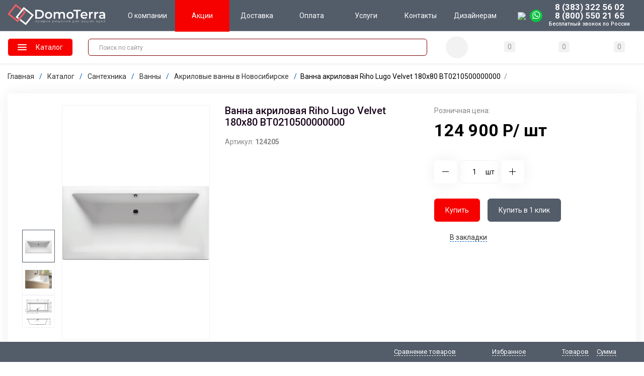

--- FILE ---
content_type: text/html; charset=UTF-8
request_url: https://domo-terra.ru/catalog/santekhnika_/vanny/akrilovye/vanna_akrilovaya_riho_lugo_velvet_180x80_bt0210500000000/
body_size: 51649
content:
<!DOCTYPE html>
<html xml:lang="ru" lang="ru" itemscope itemtype="http://schema.org/WebSite">
<head>
	<title>Ванна акриловая Riho Lugo Velvet 180x80 BT0210500000000 – купить в Новосибирске. Цена - . Интернет-магазин ДомоТерра</title>
	    <meta http-equiv="Content-Type" content="text/html; charset=UTF-8" />
<meta name="robots" content="index, follow" />
<meta name="keywords" content="Ванна акриловая Riho Lugo Velvet 180x80 BT0210500000000, купить Ванна акриловая Riho Lugo Velvet 180x80 BT0210500000000, Ванна акриловая Riho Lugo Velvet 180x80 BT0210500000000 цена, Ванна акриловая Riho Lugo Velvet 180x80 BT0210500000000 интернет магазин, Ванна акриловая Riho Lugo Velvet 180x80 BT0210500000000 Новосибирск, Ванна акриловая Riho Lugo Velvet 180x80 BT0210500000000 дешево, Ванна акриловая Riho Lugo Velvet 180x80 BT0210500000000 недорого, Ванна акриловая Riho Lugo Velvet 180x80 BT0210500000000 стоимость, Ванна акриловая Riho Lugo Velvet 180x80 BT0210500000000 каталог, Ванна акриловая Riho Lugo Velvet 180x80 BT0210500000000 доставка" />
<meta name="description" content="Ванна акриловая Riho Lugo Velvet 180x80 BT0210500000000 купить по низкой цене - 124900. В наличии в Новосибирске. Доставка со склада за день. Интернет-магазин Домо-Терра. Звоните 8 800 550 21 65. Регулярные акции и распродажи." />
<script type="text/javascript" data-skip-moving="true">(function(w, d, n) {var cl = "bx-core";var ht = d.documentElement;var htc = ht ? ht.className : undefined;if (htc === undefined || htc.indexOf(cl) !== -1){return;}var ua = n.userAgent;if (/(iPad;)|(iPhone;)/i.test(ua)){cl += " bx-ios";}else if (/Windows/i.test(ua)){cl += ' bx-win';}else if (/Macintosh/i.test(ua)){cl += " bx-mac";}else if (/Linux/i.test(ua) && !/Android/i.test(ua)){cl += " bx-linux";}else if (/Android/i.test(ua)){cl += " bx-android";}cl += (/(ipad|iphone|android|mobile|touch)/i.test(ua) ? " bx-touch" : " bx-no-touch");cl += w.devicePixelRatio && w.devicePixelRatio >= 2? " bx-retina": " bx-no-retina";var ieVersion = -1;if (/AppleWebKit/.test(ua)){cl += " bx-chrome";}else if (/Opera/.test(ua)){cl += " bx-opera";}else if (/Firefox/.test(ua)){cl += " bx-firefox";}ht.className = htc ? htc + " " + cl : cl;})(window, document, navigator);</script>


<link href="/bitrix/js/ui/design-tokens/dist/ui.design-tokens.css?170290802325728" type="text/css"  rel="stylesheet" />
<link href="/bitrix/js/ui/fonts/opensans/ui.font.opensans.css?16896652242555" type="text/css"  rel="stylesheet" />
<link href="/bitrix/js/main/popup/dist/main.popup.bundle.css?168966522329861" type="text/css"  rel="stylesheet" />
<link href="/bitrix/cache/css/s1/domo_terra/page_bb49bf710e28c5b36b3c207463a410a0/page_bb49bf710e28c5b36b3c207463a410a0_v1.css?17601828916142" type="text/css"  rel="stylesheet" />
<link href="/bitrix/cache/css/s1/domo_terra/template_85757a7545e94474f9dd102badcd4afe/template_85757a7545e94474f9dd102badcd4afe_v1.css?17601820371031996" type="text/css"  data-template-style="true" rel="stylesheet" />







<link rel="canonical" href="https://domo-terra.ru/catalog/santekhnika_/vanny/akrilovye/vanna_akrilovaya_riho_lugo_velvet_180x80_bt0210500000000/" />
<link href="/favicon.ico" rel="shortcut icon"  type="image/x-icon">
<meta http-equiv="X-UA-Compatible" content="IE=edge" />
<meta name="viewport" content="width=device-width, initial-scale=1.0">
<meta name="theme-color" content="#535c69">
<link rel="preconnect" href="https://fonts.gstatic.com">
<link href="https://fonts.googleapis.com/css2?family=Roboto:ital,wght@0,100;0,400;0,500;0,700;0,900;1,700&display=swap" rel="stylesheet">
<meta property="gopro:module:version" content="5.0.2">
<meta property="og:type" content="website">
<meta property="twitter:card" content="summary">
<meta property="og:site_name" content="интернет-магазин domo-terra">
<meta property="og:url" content="https://domo-terra.ru/catalog/santekhnika_/vanny/akrilovye/vanna_akrilovaya_riho_lugo_velvet_180x80_bt0210500000000/">
<meta property="og:title" content="Ванна акриловая Riho Lugo Velvet 180x80 BT0210500000000 – купить в Новосибирске. Цена - . Интернет-магазин ДомоТерра">
<meta property="og:description" content="Ванна акриловая Riho Lugo Velvet 180x80 BT0210500000000 купить по низкой цене - 124900. В наличии в Новосибирске. Доставка со склада за день. Интернет-магазин Домо-Терра. Звоните 8 800 550 21 65. Регулярные акции и распродажи.">
<meta property="og:image" content="https://domo-terra.ru/upload/iblock/ec1/8u469i90agp8ilfu0guce1dtzhrsjmy4.jpg">



    <meta name="yandex-verification" content="3c419f23df54bfb7" />
</head>
<body class="rsgopro adaptive prop_option_line_through tpanel3 header_type3 menu_vertical1 cw_1700 circular">

        
	<div id="panel"></div>
    
    <div id="svg-icons" style="display: none;"></div>

	<div id="rs_easycart" class="rs_easycart  addbodypadding hidden-print" style='z-index:991;' data-serviceurl="/personal/"><!--'start_frame_cache_rs_easycart'--><div class="rsec rsec_content" style="max-width:1240px;"><div class="rsec_in"><div class="rsec_body"><div class="rsec_tyanya"><span><svg class="svg-icon"><use xlink:href="#svg-24-drag_handle"></use></svg></span><a class="rsec_close" href="#close">Закрыть<svg class="svg-icon"><use xlink:href="#svg-close-button"></use></svg></a></div><div class="rsec_tabs"><div id="rsec_compare" class="rsec_tab rsec_universalhandler" data-ajaxfinder_add="action=ADD_TO_COMPARE_LIST" data-ajaxfinder_remove="action=DELETE_FROM_COMPARE_LIST" ><div class="rsec_thistab_compare"><div class="rsec_emptytab rsec_clearfix"><div class="rsec_emptytab_icon">Список сравниваемых товаров пуст</div></div></div></div><div id="rsec_favorite" class="rsec_tab rsec_universalhandler" data-ajaxfinder="action=add2favorite" ><div class="rsec_thistab_favorite"><div class="rsec_emptytab rsec_clearfix"><div class="rsec_emptytab_icon">Список избранного пуст</div></div></div></div><div id="rsec_basket" class="rsec_tab rsec_universalhandler" data-ajaxfinder="action=ADD2BASKET" ><div class="rsec_thistab_basket"><div class="rsec_emptytab rsec_clearfix"><div class="rsec_emptytab_icon">Ваша корзина пуста</div></div></div></div></div></div></div></div><div class="rsec rsec_headers"><div class="rsec_in" style="max-width:1240px;"><div class="rsec_body"><div class="rsec_orlink"><a class="rsec_compare rsec_changer js-unload" href="/include/easycart/compare.php#rsec_compare" data-tabid="#rsec_compare"><svg class="svg-icon"><use xlink:href="#svg-24_compare-main"></use></svg><span class="rsec_name">Сравнение товаров</span>&nbsp;<span class="rsec_color rsec_cnt js-compare-prod-count">0</span></a></div><div class="rsec_orlink"><a class="rsec_favorite rsec_changer js-unload" href="/include/easycart/favorite.php#rsec_favorite" data-tabid="#rsec_favorite"><svg class="svg-icon"><use xlink:href="#svg-24_favorite-main"></use></svg><span class="rsec_name">Избранное</span>&nbsp;<span class="rsec_color rsec_cnt js-favorite-prod-count">0</span></a></div><div class="rsec_orlink"><a class="rsec_basket rsec_changer js-unload" href="/include/easycart/basket.php#rsec_basket" data-tabid="#rsec_basket"><svg class="svg-icon"><use xlink:href="#svg-24_shopping-cart"></use></svg><span class="rsec_name">Товаров</span><span class="rsec_color">&nbsp;<span class="rsec_normalCount js-basket-prod-count">0</span></span> &nbsp;<span class="rsec_name">Сумма</span><span class="rsec_color rsec_sum">&nbsp;<span class="rsec_allSum_FORMATED js-basket-allsum-formated">0</span></span></a></div></div></div></div><!--'end_frame_cache_rs_easycart'--></div>
     
	<div class="body" itemscope itemtype="http://schema.org/WebPage"><!-- body -->
	<!-- Global site tag (gtag.js) - Google Analytics -->
		<!-- header type -->
		
<!-- header fly -->
<div id="header-fly" class="header-fly js-header-fly text-left b-mmenu hidden-print fly3 tpanel">
		
	<div class="header-fly__white-bg js-header-fly-top"><div class="centering"><div class="centeringin clearfix"><div class="header-fly__panel row">
		<div class="col col-sm-auto header__logo text-center">
			<a href="/"><svg width="194" height="42" xmlns="http://www.w3.org/2000/svg" viewBox="0 0 613.94 132.82"><defs><style>.cls-1{fill:#fff;}.cls-2{fill:none;}.cls-3{fill:#f35e5f;}</style></defs><title>Ресурс 1</title><g id="Слой_2" data-name="Слой 2"><g id="Слой_1-2" data-name="Слой 1"><path class="cls-1" d="M174.13,92.37h24.34c18.06,0,30.39-11.13,30.39-27.84s-12.33-27.84-30.39-27.84H174.13Zm10.34-8.75V45.44H198c12.41,0,20.45,7.56,20.45,19.09s-8,19.09-20.45,19.09Z"/><path class="cls-1" d="M258,92.93c13.2,0,22.67-9.07,22.67-21.8S271.19,49.42,258,49.42s-22.6,9-22.6,21.71S244.94,92.93,258,92.93Zm0-8.51c-7.16,0-12.57-5.17-12.57-13.29S250.83,57.85,258,57.85,270.63,63,270.63,71.13,265.22,84.42,258,84.42Z"/><path class="cls-1" d="M343.78,49.42c-6.76,0-12.49,2.7-15.91,7.08-2.94-4.78-8.11-7.08-14.32-7.08-5.8,0-10.73,2.07-13.92,5.88V49.89h-9.46V92.37h9.94V70.82c0-8.44,4.46-12.73,11.06-12.73,6,0,9.54,3.66,9.54,11.22V92.37h10V70.82c0-8.44,4.53-12.73,11.06-12.73,6,0,9.54,3.66,9.54,11.22V92.37h9.95V68C361.21,55.22,354.05,49.42,343.78,49.42Z"/><path class="cls-1" d="M393.39,92.93c13.21,0,22.67-9.07,22.67-21.8s-9.46-21.71-22.67-21.71c-13,0-22.59,9-22.59,21.71S380.35,92.93,393.39,92.93Zm0-8.51c-7.16,0-12.57-5.17-12.57-13.29s5.41-13.28,12.57-13.28S406,63,406,71.13,400.63,84.42,393.39,84.42Z"/><path class="cls-1" d="M431.84,92.37h10.34V45.44h18.46V36.69H413.39v8.75h18.45Z"/><path class="cls-1" d="M503,71.37c0-13.28-9.07-22-21.48-22-12.65,0-22,9.07-22,21.71s9.23,21.8,23.47,21.8c7.32,0,13.29-2.38,17.1-6.92l-5.33-6.12A15.22,15.22,0,0,1,483.3,84.5c-7.4,0-12.57-4-13.76-10.18h33.33C503,73.36,503,72.17,503,71.37Zm-21.48-14c6.52,0,11.22,4.22,12,10.34h-24.1A11.74,11.74,0,0,1,481.55,57.37Z"/><path class="cls-1" d="M522.05,56.1V49.89h-9.47V92.37h9.94V71.77c0-8.67,4.78-13.12,12.33-13.12a13.35,13.35,0,0,1,2.31.23V49.42C530.08,49.42,524.91,51.65,522.05,56.1Z"/><path class="cls-1" d="M555.06,56.1V49.89H545.6V92.37h9.94V71.77c0-8.67,4.77-13.12,12.33-13.12a13.45,13.45,0,0,1,2.31.23V49.42C563.1,49.42,557.93,51.65,555.06,56.1Z"/><path class="cls-1" d="M594.61,49.42c-6.84,0-13.45,1.75-18,5.25l3.9,7.24a21,21,0,0,1,12.88-4.22c7.08,0,10.58,3.42,10.58,9.23v.64H593c-12.89,0-17.66,5.56-17.66,12.64,0,7.4,6.12,12.73,15.83,12.73,6.36,0,11-2.07,13.36-5.73v5.17h9.39V67.48C613.94,55.22,606.86,49.42,594.61,49.42Zm-1.35,36.27c-5.1,0-8.12-2.3-8.12-5.88,0-3.11,1.83-5.65,8.59-5.65H604v4.93C602.32,83.47,598.11,85.69,593.26,85.69Z"/><path class="cls-1" d="M176.91,104.4l-.18,3.47c-.15,2.91-.34,5.82-2.06,5.82a2,2,0,0,1-.46-.07l-.1.83a3.93,3.93,0,0,0,.83.13c2.1,0,2.49-3.1,2.68-6.63l.14-2.68H183v9.2h1V104.4Z"/><path class="cls-1" d="M199.05,104.4l-4,9-4-9h-1l4.53,10-.54,1.21c-.62,1.37-1.29,1.8-2.22,1.8a2.45,2.45,0,0,1-1.87-.79l-.48.73a3.21,3.21,0,0,0,2.33.9c1.34,0,2.34-.59,3.15-2.44L200,104.4Z"/><path class="cls-1" d="M212.34,104.4v5a9.12,9.12,0,0,1-3.45.79c-1.81,0-3-.85-3-2.45v-3.3h-1v3.36c0,2.16,1.5,3.2,3.8,3.2a8.65,8.65,0,0,0,3.58-.83v4.34h1V104.4Z"/><path class="cls-1" d="M233.75,104.4v9.22h-5.3V104.4h-1v9.22h-5.34V104.4h-1v10.07h13.54V104.4Z"/><path class="cls-1" d="M242.59,114.47h.85l7.17-8.59v8.59h1V104.4h-.85L243.56,113V104.4h-1Z"/><path class="cls-1" d="M268,109.39a4.77,4.77,0,0,0-4.8-5.07,4.82,4.82,0,0,0-4.82,5.11,4.94,4.94,0,0,0,5.19,5.11,4.83,4.83,0,0,0,3.8-1.64l-.56-.63a4.3,4.3,0,0,1-7.48-2.61H268C268,109.57,268,109.47,268,109.39Zm-4.8-4.22a3.81,3.81,0,0,1,3.86,3.74h-7.71A3.79,3.79,0,0,1,263.24,105.17Z"/><path class="cls-1" d="M288.64,104.32a4.51,4.51,0,0,0-4.13,2.45V104.4h-.92v13.81h1v-6a4.49,4.49,0,0,0,4.09,2.37,5.11,5.11,0,0,0,0-10.22Zm-.06,9.36a4.25,4.25,0,1,1,4.07-4.25A4,4,0,0,1,288.58,113.68Z"/><path class="cls-1" d="M309.06,109.39a4.82,4.82,0,1,0-9.62,0,4.94,4.94,0,0,0,5.18,5.11,4.8,4.8,0,0,0,3.8-1.64l-.56-.63a4.3,4.3,0,0,1-7.48-2.61H309C309,109.57,309.06,109.47,309.06,109.39Zm-4.8-4.22a3.8,3.8,0,0,1,3.85,3.74H300.4A3.8,3.8,0,0,1,304.26,105.17Z"/><path class="cls-1" d="M328.49,104.4v9.22h-5.3V104.4h-1v9.22h-5.34V104.4h-1v10.07h13.54V104.4Z"/><path class="cls-1" d="M345.93,109.39a4.82,4.82,0,1,0-9.62,0,4.94,4.94,0,0,0,5.18,5.11,4.8,4.8,0,0,0,3.8-1.64l-.56-.63a4.3,4.3,0,0,1-7.48-2.61h8.66C345.91,109.57,345.93,109.47,345.93,109.39Zm-4.8-4.22a3.8,3.8,0,0,1,3.85,3.74h-7.71A3.8,3.8,0,0,1,341.13,105.17Z"/><path class="cls-1" d="M352.79,114.47h1v-4.63h6.83v4.63h1V104.4h-1V109h-6.83V104.4h-1Z"/><path class="cls-1" d="M369.42,114.47h.84l7.18-8.59v8.59h1V104.4h-.85L370.38,113V104.4h-1Z"/><path class="cls-1" d="M389.61,104.4c-2.51,0-4.15,1.08-4.15,3.36a3,3,0,0,0,2.55,3.1l-2.61,3.61h1.06L389,111a4.1,4.1,0,0,0,.5,0h3.36v3.47h.89V104.4Zm-3.19,3.39c0-1.79,1.18-2.54,3.24-2.54h3.15v5h-3.26C387.49,110.26,386.42,109.45,386.42,107.79Z"/><path class="cls-1" d="M418.07,113.62V104.4H411l-.13,3.32c-.16,2.89-.41,5.8-1.93,5.9h-.6V117h.93v-2.5h9.52V117h.91v-3.35Zm-6.32-5.85.11-2.5h5.25v8.35h-6.79C411.42,112.87,411.65,110.24,411.75,107.77Z"/><path class="cls-1" d="M427.06,104.4l-.18,3.47c-.15,2.91-.34,5.82-2.06,5.82a2,2,0,0,1-.46-.07l-.1.83a3.93,3.93,0,0,0,.83.13c2.1,0,2.49-3.1,2.68-6.63l.14-2.68h5.24v9.2h1V104.4Z"/><path class="cls-1" d="M445.33,104.4c-2.51,0-4.15,1.08-4.15,3.36a3,3,0,0,0,2.55,3.1l-2.61,3.61h1.06l2.49-3.49a4,4,0,0,0,.5,0h3.36v3.47h.88V104.4Zm-3.19,3.39c0-1.79,1.18-2.54,3.24-2.54h3.15v5h-3.26C443.2,110.26,442.14,109.45,442.14,107.79Z"/><path class="cls-1" d="M471.9,109.28a2.31,2.31,0,0,0,1.87-2.32c0-1.67-1.37-2.56-3.58-2.56h-4.25v10.07h4.36c2.59,0,3.82-1,3.82-2.7A2.33,2.33,0,0,0,471.9,109.28Zm-5-4.09h3.24c1.71,0,2.68.62,2.68,1.89s-1,1.91-2.68,1.91h-3.24Zm3.39,8.49h-3.39v-3.94h3.55c1.89,0,2.72.62,2.72,2S472.15,113.68,470.28,113.68Z"/><path class="cls-1" d="M484.59,104.32a6.12,6.12,0,0,0-4,1.43l.48.69a5.23,5.23,0,0,1,3.47-1.27c2,0,3,1,3,2.87v.81h-3.45c-2.8,0-3.76,1.3-3.76,2.82,0,1.72,1.37,2.87,3.62,2.87a3.87,3.87,0,0,0,3.63-1.87v1.8h.93v-6.39C488.47,105.6,487.08,104.32,484.59,104.32Zm-.54,9.43c-1.77,0-2.8-.81-2.8-2.12,0-1.16.74-2,2.82-2h3.43v1.89A3.45,3.45,0,0,1,484.05,113.75Z"/><path class="cls-1" d="M508.66,104.4v9.22h-5.3V104.4h-1v9.22h-5.34V104.4h-1v10.07h13.54V104.4Z"/><path class="cls-1" d="M517.5,114.47h.85l7.17-8.59v8.59h1V104.4h-.85L518.47,113V104.4h-1Z"/><path class="cls-1" d="M541.8,114.47l-4-5.19,3.78-4.88h-1.08l-3.24,4.18L534,104.4h-1.1l3.78,4.88-4,5.19h1.1l3.45-4.5,3.45,4.5Z"/><path class="cls-1" d="M556.61,114.47h.85l7.18-8.59v8.59h1V104.4h-.85L557.58,113V104.4h-1Z"/><path class="cls-1" d="M581.32,113.62V104.4h-7.08l-.14,3.32c-.15,2.89-.4,5.8-1.93,5.9h-.59V117h.92v-2.5H582V117h.91v-3.35ZM575,107.77l.12-2.5h5.24v8.35h-6.79C574.66,112.87,574.89,110.24,575,107.77Z"/><path class="cls-1" d="M598.09,109.39a4.82,4.82,0,1,0-9.62,0,4.94,4.94,0,0,0,5.19,5.11,4.83,4.83,0,0,0,3.8-1.64l-.56-.63a4.3,4.3,0,0,1-7.48-2.61h8.65C598.07,109.57,598.09,109.47,598.09,109.39Zm-4.8-4.22a3.81,3.81,0,0,1,3.86,3.74h-7.72A3.81,3.81,0,0,1,593.29,105.17Z"/><path class="cls-1" d="M609.41,102.86a2.44,2.44,0,0,0,2.74-2.38h-.74a1.79,1.79,0,0,1-2,1.72,1.83,1.83,0,0,1-2-1.72h-.71A2.44,2.44,0,0,0,609.41,102.86ZM605,114.47h.85l7.18-8.59v8.59h1V104.4h-.85L605.92,113V104.4h-1Z"/><polygon class="cls-2" points="13.61 61.95 62.56 100.46 66.94 95 50.91 82.38 85.37 39.38 52.45 13.49 13.61 61.95"/><polygon class="cls-2" points="92.94 45.35 64.52 80.82 72.97 87.47 101.4 52 92.94 45.35"/><polygon class="cls-2" points="103.36 32.35 98.97 37.82 115.01 50.44 80.55 93.43 113.46 119.33 152.31 70.86 103.36 32.35"/><polygon class="cls-3" points="100.39 38.92 94.34 46.47 101.39 52.01 62.56 100.46 13.61 61.95 52.45 13.49 83.99 38.31 90.02 30.79 50.91 0 0 63.51 64.1 113.95 115 50.44 100.39 38.92"/><polyline class="cls-1" points="71.54 86.38 64.52 80.82 103.36 32.35 152.31 70.86 113.46 119.33 81.94 94.53 75.95 102.03 115.01 132.82 165.92 69.3 101.81 18.86 50.91 82.38 65.53 93.88"/></g></g></svg></a>
		</div>
		
		<div class="col-auto header__menu-button--mobile">
			<div class="hamburger js-hamburger js-fly-menu js-fly-menu-parent btn btn-default"><div class="hamburger-box"><div class="hamburger-inner"></div></div><span class="hamburger-name hidden-xs">Меню</span></div>
		</div>
		<div class="col hidden-print hidden-xs hidden-sm">
			
<span class="tpanel__menu2 d-flex justify-content-around clearfix">
	<a href="/about/" class="link-about"><span>О компании</span></a><a href="/action/" class="link-action"><span>Акции</span></a><a href="/delivery/" class="link-delivery"><span>Доставка</span></a><a href="/payment/" class="link-payment"><span>Оплата</span></a><a href="/uslugi.php" class="link-uslugi-php"><span>Услуги</span></a><a href="/contacts/" class="link-contacts"><span>Контакты</span></a><a href="/dizaineram.php" class="link-dizaineram-php"><span>Дизайнерам</span></a></span>
		</div>
		<div class="col-auto col-sm col-md-auto hidden-print header__components text-right visible-xs">

			<div class="header__component">
				
<div class="basketline" id="cart_topFKauiI">
	<!--'start_frame_cache_cart_topFKauiI'-->		<a class="basketline__cart c-icon-count" href="/personal/cart/">
			<svg class="svg-icon c-icon-count__icon basketline__icon"><use xlink:href="#svg-24_shopping-cart-new"></use></svg>
			<span class="js-basket-prod-count c-icon-count__quantity">0</span>
		</a>
		
	<!--'end_frame_cache_cart_topFKauiI'--></div>
			</div>
		</div>
				<div class="col-auto d-flex align-items-center hidden-xs hidden-sm">
			<span class="tpanel__block whatsapp">
				﻿<a target="_blank" class="mr-2" href="https://t.me/Domoterra_ru"><img src="/include/telegram_logo.svg"></a>
<a target="_blank" href="https://api.whatsapp.com/send?phone=79230039088" style="display: inline-flex;"><svg width="25" height="25" viewBox="0 0 28 28" fill="none" xmlns="http://www.w3.org/2000/svg"><rect width="28" height="28" rx="14" fill="#0DC143"/><path d="M20.545 6.48108C18.97 4.87297 16.7929 4 14.5695 4C9.84469 4 6.04632 7.81351 6.09264 12.4541C6.09264 13.9243 6.50954 15.3486 7.20436 16.6351L6 21L10.4932 19.8514C11.7439 20.5405 13.1335 20.8622 14.5232 20.8622C19.2016 20.8622 23 17.0486 23 12.4081C23 10.1568 22.1199 8.04324 20.545 6.48108ZM14.5695 19.4378C13.3188 19.4378 12.0681 19.1162 11.0027 18.473L10.7248 18.3351L8.03815 19.0243L8.73297 16.4054L8.54768 16.1297C6.50954 12.8676 7.48229 8.54865 10.8174 6.52703C14.1526 4.50541 18.4605 5.47027 20.4986 8.77838C22.5368 12.0865 21.564 16.3595 18.2289 18.3811C17.1635 19.0703 15.8665 19.4378 14.5695 19.4378ZM18.6458 14.3378L18.1362 14.1081C18.1362 14.1081 17.3951 13.7865 16.9319 13.5568C16.8856 13.5568 16.8392 13.5108 16.7929 13.5108C16.654 13.5108 16.5613 13.5568 16.4687 13.6027C16.4687 13.6027 16.4223 13.6486 15.7738 14.3838C15.7275 14.4757 15.6349 14.5216 15.5422 14.5216H15.4959C15.4496 14.5216 15.3569 14.4757 15.3106 14.4297L15.079 14.3378C14.5695 14.1081 14.1063 13.8324 13.7357 13.4649C13.6431 13.373 13.5041 13.2811 13.4114 13.1892C13.0872 12.8676 12.7629 12.5 12.5313 12.0865L12.485 11.9946C12.4387 11.9486 12.4387 11.9027 12.3924 11.8108C12.3924 11.7189 12.3924 11.627 12.4387 11.5811C12.4387 11.5811 12.624 11.3514 12.7629 11.2135C12.8556 11.1216 12.9019 10.9838 12.9946 10.8919C13.0872 10.7541 13.1335 10.5703 13.0872 10.4324C13.0409 10.2027 12.485 8.96216 12.346 8.68649C12.2534 8.54865 12.1608 8.5027 12.0218 8.45676H11.8828C11.7902 8.45676 11.6512 8.45676 11.5123 8.45676C11.4196 8.45676 11.327 8.5027 11.2343 8.5027L11.188 8.54865C11.0954 8.59459 11.0027 8.68649 10.9101 8.73243C10.8174 8.82432 10.7711 8.91622 10.6785 9.00811C10.3542 9.42162 10.1689 9.92703 10.1689 10.4324C10.1689 10.8 10.2616 11.1676 10.4005 11.4892L10.4469 11.627C10.8638 12.5 11.4196 13.2811 12.1608 13.9703L12.346 14.1541C12.485 14.2919 12.624 14.3838 12.7166 14.5216C13.6894 15.3486 14.8011 15.9459 16.0518 16.2676C16.1907 16.3135 16.376 16.3135 16.515 16.3595C16.654 16.3595 16.8392 16.3595 16.9782 16.3595C17.2098 16.3595 17.4877 16.2676 17.673 16.1757C17.812 16.0838 17.9046 16.0838 17.9973 15.9919L18.0899 15.9C18.1826 15.8081 18.2752 15.7622 18.3678 15.6703C18.4605 15.5784 18.5531 15.4865 18.5995 15.3946C18.6921 15.2108 18.7384 14.9811 18.7847 14.7514C18.7847 14.6595 18.7847 14.5216 18.7847 14.4297C18.7847 14.4297 18.7384 14.3838 18.6458 14.3378Z" fill="white"/></svg></a>			</span>
			<span class="tpanel__block maintel d-flex flex-column">
				<a href="tel:+73833225602" ><span class="mainphone">8 (383) 322 56 02</span></a>
<a href="tel:+78005502165" ><span class="mainphone">8 (800) 550 21 65</span></a>
<small>Бесплатный звонок  по России</small>			</span>
			<span class="tpanel__block callback hidden-xs hidden-sm hidden-print" style="margin-right: 0;">
				<a href="#" rel="nofollow" data-toggle="modal" onclick="ym(53550220, 'reachGoal', 'click-button-callback'); return true;" class="big btn btn-callback" data-target="#modalcallback"><i class="fas fa-beat fa-phone-alt"></i> <span class="order-phone">Обратный звонок</span></a>			</span>
		</div>
		
	</div></div></div></div>


	<!-- fly shade --><div class="header-fly__menu-shade js-menu-shade">

<!-- personal panel --><div class="header-fly__personal header-fly__white-bg hidden-sm hidden-md hidden-lg">
<span class="header-fly__block auth">

<span class="user-login" id="inheadauthform_iIjGFB">
    <!--'start_frame_cache_inheadauthform_iIjGFB'-->            <a class="user-login__icon" href="/auth/" title="Вход">
                <svg class="svg-icon"><use xlink:href="#svg-24_person_new"></use></svg>
            </a>
            <!--'end_frame_cache_inheadauthform_iIjGFB'--></span>
</span>
<span class="header-fly__block compare">
<!--'start_frame_cache_compare'-->
<a class="compare c-icon-count" href="/catalog/compare/">
	<svg class="svg-icon c-icon-count__icon"><use xlink:href="#svg-24_compare"></use></svg>
	<span class="js-compare-prod-count c-icon-count__quantity"></span>
</a>

<!--'end_frame_cache_compare'--></span>
<span class="header-fly__block favorite">
<!--'start_frame_cache_favorite'-->
<a class="favorite c-icon-count" href="/personal/favorite/">
	<svg class="svg-icon c-icon-count__icon"><use xlink:href="#svg-24_favorite"></use></svg>
	<span class="js-favorite-prod-count c-icon-count__quantity">0</span>
</a>

<!--'end_frame_cache_favorite'--></span>
</div><!-- /personal panel -->

<!-- catalog menu --><div class="header-fly__catalog-menu js-fly-menu-children" data-count-subopen="0">

<ul class="fly-menu fly-menu__ul dropdown-menu list-unstyled js-fly-menu__parent-ul">
								<li class="fly-menu__li js-fly-menu__parent-li"><a href="/catalog/" class="js-fly-menu__open-sub link-catalog root-item"><span>Каталог товаров</span><svg class="svg-icon arrow"><use xlink:href="#svg-arrow-linear-right"></use></svg></a>
				<ul class="fly-menu__ul fly-menu__sub-menu js-fly-menu__parent-ul dropdown-menu list-unstyled"><li class="fly-menu__li visible-xs js-fly-menu__back"><a href="#"><svg class="svg-icon back"><use xlink:href="#svg-4x-arrow-back"></use></svg>Назад</a></li><li class="fly-menu__li visible-xs fly-menu__duplication-name"><a href="/catalog/" class="js-fly-menu__parent-back link-catalog"><span>Каталог товаров</span></a></li>
											<li class="fly-menu__li js-fly-menu__parent-li"><a href="/catalog/santekhnika_/" class="js-fly-menu__open-sub link-catalogsantekhnika_ "><span>Сантехника</span><svg class="svg-icon arrow"><use xlink:href="#svg-arrow-linear-right"></use></svg></a>
				<ul class="fly-menu__ul fly-menu__sub-menu js-fly-menu__parent-ul dropdown-menu list-unstyled"><li class="fly-menu__li visible-xs js-fly-menu__back"><a href="#"><svg class="svg-icon back"><use xlink:href="#svg-4x-arrow-back"></use></svg>Назад</a></li><li class="fly-menu__li visible-xs fly-menu__duplication-name"><a href="/catalog/santekhnika_/"><span>Сантехника</span></a></li>
											<li class="fly-menu__li"><a href="/catalog/santekhnika_/dushevye_kabiny/" class="link-catalogsantekhnika_dushevye_kabiny "><span>Душевые кабины</span></a></li>
											<li class="fly-menu__li js-fly-menu__parent-li"><a href="/catalog/santekhnika_/vanny/" class="js-fly-menu__open-sub link-catalogsantekhnika_vanny "><span>Ванны</span><svg class="svg-icon arrow"><use xlink:href="#svg-arrow-linear-right"></use></svg></a>
				<ul class="fly-menu__ul fly-menu__sub-menu js-fly-menu__parent-ul dropdown-menu list-unstyled"><li class="fly-menu__li visible-xs js-fly-menu__back"><a href="#"><svg class="svg-icon back"><use xlink:href="#svg-4x-arrow-back"></use></svg>Назад</a></li><li class="fly-menu__li visible-xs fly-menu__duplication-name"><a href="/catalog/santekhnika_/vanny/"><span>Ванны</span></a></li>
											<li class="fly-menu__li"><a href="/catalog/santekhnika_/vanny/akrilovye/" class="link-catalogsantekhnika_vannyakrilovye  selected"><span>Акриловые</span></a></li>
											<li class="fly-menu__li"><a href="/catalog/santekhnika_/vanny/chugunnye/" class="link-catalogsantekhnika_vannychugunnye "><span>Чугунные</span></a></li>
											<li class="fly-menu__li"><a href="/catalog/santekhnika_/vanny/stalnye/" class="link-catalogsantekhnika_vannystalnye "><span>Стальные</span></a></li>
											<li class="fly-menu__li"><a href="/catalog/santekhnika_/vanny/iz_litevogo_mramora/" class="link-catalogsantekhnika_vannyiz_litevogo_mramora "><span>Из литьевого мрамора</span></a></li>
						</ul></li>								<li class="fly-menu__li"><a href="/catalog/santekhnika_/dushevye_ugolki_i_ograzhdeniya/" class="link-catalogsantekhnika_dushevye_ugolki_i_ograzhdeniya "><span>Душевые уголки и ограждения</span></a></li>
											<li class="fly-menu__li"><a href="/catalog/santekhnika_/dushevye_dveri/" class="link-catalogsantekhnika_dushevye_dveri "><span>Душевые двери</span></a></li>
											<li class="fly-menu__li"><a href="/catalog/santekhnika_/peregorodki_dlya_dusha/" class="link-catalogsantekhnika_peregorodki_dlya_dusha "><span>Перегородки для душа</span></a></li>
											<li class="fly-menu__li"><a href="/catalog/santekhnika_/shtorki_dlya_vann/" class="link-catalogsantekhnika_shtorki_dlya_vann "><img class="fly-menu__picture" src="/upload/iblock/36f/36f3a3d9f679e1d8b37bba819fc2a934.jpg" alt="" title=""><span>Шторки для ванн</span></a></li>
											<li class="fly-menu__li"><a href="/catalog/santekhnika_/installyatsii_i_komplekty/" class="link-catalogsantekhnika_installyatsii_i_komplekty "><span>Инсталляции и комплекты</span></a></li>
											<li class="fly-menu__li"><a href="/catalog/santekhnika_/unitazy/" class="link-catalogsantekhnika_unitazy "><span>Унитазы</span></a></li>
											<li class="fly-menu__li"><a href="/catalog/santekhnika_/kukhonnye_moyki/" class="link-catalogsantekhnika_kukhonnye_moyki "><span>Кухонные мойки</span></a></li>
											<li class="fly-menu__li"><a href="/catalog/santekhnika_/rakoviny/" class="link-catalogsantekhnika_rakoviny "><span>Раковины</span></a></li>
											<li class="fly-menu__li js-fly-menu__parent-li"><a href="/catalog/santekhnika_/smesiteli_i_dushevye_sistemy/" class="js-fly-menu__open-sub link-catalogsantekhnika_smesiteli_i_dushevye_sistemy "><span>Смесители и душевые системы</span><svg class="svg-icon arrow"><use xlink:href="#svg-arrow-linear-right"></use></svg></a>
				<ul class="fly-menu__ul fly-menu__sub-menu js-fly-menu__parent-ul dropdown-menu list-unstyled"><li class="fly-menu__li visible-xs js-fly-menu__back"><a href="#"><svg class="svg-icon back"><use xlink:href="#svg-4x-arrow-back"></use></svg>Назад</a></li><li class="fly-menu__li visible-xs fly-menu__duplication-name"><a href="/catalog/santekhnika_/smesiteli_i_dushevye_sistemy/"><span>Смесители и душевые системы</span></a></li>
											<li class="fly-menu__li"><a href="/catalog/santekhnika_/smesiteli_i_dushevye_sistemy/dushevye_stoyki_1/" class="link-catalogsantekhnika_smesiteli_i_dushevye_sistemydushevye_stoyki_1 "><span>Душевые стойки</span></a></li>
											<li class="fly-menu__li"><a href="/catalog/santekhnika_/smesiteli_i_dushevye_sistemy/smesiteli_dlya_bide/" class="link-catalogsantekhnika_smesiteli_i_dushevye_sistemysmesiteli_dlya_bide "><span>Смесители для биде</span></a></li>
											<li class="fly-menu__li"><a href="/catalog/santekhnika_/smesiteli_i_dushevye_sistemy/smesiteli_dlya_vanny/" class="link-catalogsantekhnika_smesiteli_i_dushevye_sistemysmesiteli_dlya_vanny "><span>Смесители для ванны</span></a></li>
											<li class="fly-menu__li"><a href="/catalog/santekhnika_/smesiteli_i_dushevye_sistemy/smesiteli_dlya_dusha/" class="link-catalogsantekhnika_smesiteli_i_dushevye_sistemysmesiteli_dlya_dusha "><span>Смесители для душа</span></a></li>
											<li class="fly-menu__li"><a href="/catalog/santekhnika_/smesiteli_i_dushevye_sistemy/smesiteli_dlya_kukhni/" class="link-catalogsantekhnika_smesiteli_i_dushevye_sistemysmesiteli_dlya_kukhni "><span>Смесители для кухни</span></a></li>
											<li class="fly-menu__li"><a href="/catalog/santekhnika_/smesiteli_i_dushevye_sistemy/smesiteli_dlya_rakoviny/" class="link-catalogsantekhnika_smesiteli_i_dushevye_sistemysmesiteli_dlya_rakoviny "><span>Смесители для раковины</span></a></li>
											<li class="fly-menu__li"><a href="/catalog/santekhnika_/smesiteli_i_dushevye_sistemy/smesiteli_na_bort_vanny/" class="link-catalogsantekhnika_smesiteli_i_dushevye_sistemysmesiteli_na_bort_vanny "><span>Смесители на борт ванны</span></a></li>
						</ul></li>								<li class="fly-menu__li"><a href="/catalog/santekhnika_/dushevye_trapy_i_lotki/" class="link-catalogsantekhnika_dushevye_trapy_i_lotki "><span>Душевые трапы и лотки</span></a></li>
											<li class="fly-menu__li"><a href="/catalog/santekhnika_/poddony/" class="link-catalogsantekhnika_poddony "><span>Поддоны</span></a></li>
											<li class="fly-menu__li"><a href="/catalog/santekhnika_/komplektuyushchie_k_vannam/" class="link-catalogsantekhnika_komplektuyushchie_k_vannam "><span>Комплектующие к ваннам</span></a></li>
											<li class="fly-menu__li"><a href="/catalog/santekhnika_/komplektuyushchie_k_unitazam/" class="link-catalogsantekhnika_komplektuyushchie_k_unitazam "><span>Комплектующие к унитазам</span></a></li>
						</ul></li>								<li class="fly-menu__li js-fly-menu__parent-li"><a href="/catalog/dveri/" class="js-fly-menu__open-sub link-catalogdveri "><span>Двери</span><svg class="svg-icon arrow"><use xlink:href="#svg-arrow-linear-right"></use></svg></a>
				<ul class="fly-menu__ul fly-menu__sub-menu js-fly-menu__parent-ul dropdown-menu list-unstyled"><li class="fly-menu__li visible-xs js-fly-menu__back"><a href="#"><svg class="svg-icon back"><use xlink:href="#svg-4x-arrow-back"></use></svg>Назад</a></li><li class="fly-menu__li visible-xs fly-menu__duplication-name"><a href="/catalog/dveri/"><span>Двери</span></a></li>
											<li class="fly-menu__li"><a href="/catalog/dveri/dveri_vkhodnye_1/" class="link-catalogdveridveri_vkhodnye_1 "><img class="fly-menu__picture" src="/upload/iblock/238/238cf8ccdb6d19ddc4b81ed44aefc178.png" alt="" title=""><span>Двери входные</span></a></li>
											<li class="fly-menu__li"><a href="/catalog/dveri/dveri_mezhkomnatnye/" class="link-catalogdveridveri_mezhkomnatnye "><span>Двери межкомнатные</span></a></li>
											<li class="fly-menu__li"><a href="/catalog/dveri/dveri_iz_massiva_sosny/" class="link-catalogdveridveri_iz_massiva_sosny "><span>Двери из массива сосны</span></a></li>
											<li class="fly-menu__li js-fly-menu__parent-li"><a href="/catalog/dveri/dvernaya_furnitura/" class="js-fly-menu__open-sub link-catalogdveridvernaya_furnitura "><span>Дверная фурнитура</span><svg class="svg-icon arrow"><use xlink:href="#svg-arrow-linear-right"></use></svg></a>
				<ul class="fly-menu__ul fly-menu__sub-menu js-fly-menu__parent-ul dropdown-menu list-unstyled"><li class="fly-menu__li visible-xs js-fly-menu__back"><a href="#"><svg class="svg-icon back"><use xlink:href="#svg-4x-arrow-back"></use></svg>Назад</a></li><li class="fly-menu__li visible-xs fly-menu__duplication-name"><a href="/catalog/dveri/dvernaya_furnitura/"><span>Дверная фурнитура</span></a></li>
											<li class="fly-menu__li"><a href="/catalog/dveri/dvernaya_furnitura/dlya_razdvizhnykh_dverey/" class="link-catalogdveridvernaya_furnituradlya_razdvizhnykh_dverey "><span>Для раздвижных дверей</span></a></li>
											<li class="fly-menu__li"><a href="/catalog/dveri/dvernaya_furnitura/dvernye_dovodchiki/" class="link-catalogdveridvernaya_furnituradvernye_dovodchiki "><span>Дверные доводчики</span></a></li>
											<li class="fly-menu__li"><a href="/catalog/dveri/dvernaya_furnitura/zadvizhki_zashchelki_zavertki/" class="link-catalogdveridvernaya_furniturazadvizhki_zashchelki_zavertki "><span>Задвижки, защелки, завертки</span></a></li>
											<li class="fly-menu__li"><a href="/catalog/dveri/dvernaya_furnitura/petli_dvernye/" class="link-catalogdveridvernaya_furniturapetli_dvernye "><span>Петли дверные</span></a></li>
											<li class="fly-menu__li"><a href="/catalog/dveri/dvernaya_furnitura/ruchki_dvernye/" class="link-catalogdveridvernaya_furnituraruchki_dvernye "><span>Ручки дверные</span></a></li>
											<li class="fly-menu__li"><a href="/catalog/dveri/dvernaya_furnitura/nakladki_shpingalety_ogranichiteli/" class="link-catalogdveridvernaya_furnituranakladki_shpingalety_ogranichiteli "><span>Накладки,шпингалеты, ограничители</span></a></li>
						</ul></li>								<li class="fly-menu__li"><a href="/catalog/dveri/dvertsy_dlya_zhivotnykh/" class="link-catalogdveridvertsy_dlya_zhivotnykh "><span>Дверцы для животных</span></a></li>
											<li class="fly-menu__li"><a href="/catalog/dveri/komplektuyushchie_k_dveryam/" class="link-catalogdverikomplektuyushchie_k_dveryam "><span>Комплектующие к дверям</span></a></li>
						</ul></li>								<li class="fly-menu__li js-fly-menu__parent-li"><a href="/catalog/napolnye_pokrytiya/" class="js-fly-menu__open-sub link-catalognapolnye_pokrytiya "><span>Напольные покрытия</span><svg class="svg-icon arrow"><use xlink:href="#svg-arrow-linear-right"></use></svg></a>
				<ul class="fly-menu__ul fly-menu__sub-menu js-fly-menu__parent-ul dropdown-menu list-unstyled"><li class="fly-menu__li visible-xs js-fly-menu__back"><a href="#"><svg class="svg-icon back"><use xlink:href="#svg-4x-arrow-back"></use></svg>Назад</a></li><li class="fly-menu__li visible-xs fly-menu__duplication-name"><a href="/catalog/napolnye_pokrytiya/"><span>Напольные покрытия</span></a></li>
											<li class="fly-menu__li"><a href="/catalog/napolnye_pokrytiya/laminat/" class="link-catalognapolnye_pokrytiyalaminat "><span>Ламинат</span></a></li>
											<li class="fly-menu__li"><a href="/catalog/napolnye_pokrytiya/linoleum/" class="link-catalognapolnye_pokrytiyalinoleum "><img class="fly-menu__picture" src="/upload/iblock/a13/a13276e70033061103775e2068abfc9e.jpg" alt="" title=""><span>Линолеум</span></a></li>
											<li class="fly-menu__li"><a href="/catalog/napolnye_pokrytiya/plitka_pvkh/" class="link-catalognapolnye_pokrytiyaplitka_pvkh "><span>Плитка ПВХ</span></a></li>
											<li class="fly-menu__li"><a href="/catalog/napolnye_pokrytiya/kovrolin/" class="link-catalognapolnye_pokrytiyakovrolin "><span>Ковролин</span></a></li>
											<li class="fly-menu__li"><a href="/catalog/napolnye_pokrytiya/probkovye_pokrytiya/" class="link-catalognapolnye_pokrytiyaprobkovye_pokrytiya "><img class="fly-menu__picture" src="/upload/iblock/a2f/a2f8de36015e1eb4e090a9da0485bac3.jpg" alt="" title=""><span>Пробковые покрытия</span></a></li>
											<li class="fly-menu__li"><a href="/catalog/napolnye_pokrytiya/plintus_napolnyy/" class="link-catalognapolnye_pokrytiyaplintus_napolnyy "><span>Плинтус напольный</span></a></li>
						</ul></li>								<li class="fly-menu__li js-fly-menu__parent-li"><a href="/catalog/plitka_i_keramogranit/" class="js-fly-menu__open-sub link-catalogplitka_i_keramogranit "><span>Керамогранит, Мозаика</span><svg class="svg-icon arrow"><use xlink:href="#svg-arrow-linear-right"></use></svg></a>
				<ul class="fly-menu__ul fly-menu__sub-menu js-fly-menu__parent-ul dropdown-menu list-unstyled"><li class="fly-menu__li visible-xs js-fly-menu__back"><a href="#"><svg class="svg-icon back"><use xlink:href="#svg-4x-arrow-back"></use></svg>Назад</a></li><li class="fly-menu__li visible-xs fly-menu__duplication-name"><a href="/catalog/plitka_i_keramogranit/"><span>Керамогранит, Мозаика</span></a></li>
											<li class="fly-menu__li"><a href="/catalog/plitka_i_keramogranit/keramogranit/" class="link-catalogplitka_i_keramogranitkeramogranit "><span>Керамогранит</span></a></li>
											<li class="fly-menu__li"><a href="/catalog/plitka_i_keramogranit/mozaika/" class="link-catalogplitka_i_keramogranitmozaika "><span>Мозаика</span></a></li>
						</ul></li>								<li class="fly-menu__li js-fly-menu__parent-li"><a href="/catalog/otoplenie/" class="js-fly-menu__open-sub link-catalogotoplenie "><span>Отопление</span><svg class="svg-icon arrow"><use xlink:href="#svg-arrow-linear-right"></use></svg></a>
				<ul class="fly-menu__ul fly-menu__sub-menu js-fly-menu__parent-ul dropdown-menu list-unstyled"><li class="fly-menu__li visible-xs js-fly-menu__back"><a href="#"><svg class="svg-icon back"><use xlink:href="#svg-4x-arrow-back"></use></svg>Назад</a></li><li class="fly-menu__li visible-xs fly-menu__duplication-name"><a href="/catalog/otoplenie/"><span>Отопление</span></a></li>
											<li class="fly-menu__li"><a href="/catalog/otoplenie/vodonagrevateli/" class="link-catalogotoplenievodonagrevateli "><span>Водонагреватели</span></a></li>
											<li class="fly-menu__li"><a href="/catalog/otoplenie/radiatory/" class="link-catalogotoplenieradiatory "><span>Радиаторы</span></a></li>
											<li class="fly-menu__li"><a href="/catalog/otoplenie/gazovye_kotly/" class="link-catalogotopleniegazovye_kotly "><span>Газовые котлы</span></a></li>
											<li class="fly-menu__li"><a href="/catalog/otoplenie/teplovye_pushki/" class="link-catalogotoplenieteplovye_pushki "><span>Тепловые пушки</span></a></li>
											<li class="fly-menu__li"><a href="/catalog/otoplenie/komplektuyushchie_k_radiatoram/" class="link-catalogotopleniekomplektuyushchie_k_radiatoram "><span>Комплектующие к радиаторам</span></a></li>
						</ul></li>								<li class="fly-menu__li js-fly-menu__parent-li"><a href="/catalog/dekor_dlya_sten_i_potolka/" class="js-fly-menu__open-sub link-catalogdekor_dlya_sten_i_potolka "><span>Декор для стен и потолка</span><svg class="svg-icon arrow"><use xlink:href="#svg-arrow-linear-right"></use></svg></a>
				<ul class="fly-menu__ul fly-menu__sub-menu js-fly-menu__parent-ul dropdown-menu list-unstyled"><li class="fly-menu__li visible-xs js-fly-menu__back"><a href="#"><svg class="svg-icon back"><use xlink:href="#svg-4x-arrow-back"></use></svg>Назад</a></li><li class="fly-menu__li visible-xs fly-menu__duplication-name"><a href="/catalog/dekor_dlya_sten_i_potolka/"><span>Декор для стен и потолка</span></a></li>
											<li class="fly-menu__li"><a href="/catalog/dekor_dlya_sten_i_potolka/paneli_dlya_sten/" class="link-catalogdekor_dlya_sten_i_potolkapaneli_dlya_sten "><span>Панели для стен</span></a></li>
											<li class="fly-menu__li"><a href="/catalog/dekor_dlya_sten_i_potolka/potolochnaya_plitka/" class="link-catalogdekor_dlya_sten_i_potolkapotolochnaya_plitka "><span>Плита потолочная</span></a></li>
											<li class="fly-menu__li"><a href="/catalog/dekor_dlya_sten_i_potolka/interernye_bruski_i_reyki/" class="link-catalogdekor_dlya_sten_i_potolkainterernye_bruski_i_reyki "><span>Интерьерные бруски и молдинги</span></a></li>
						</ul></li>								<li class="fly-menu__li js-fly-menu__parent-li"><a href="/catalog/aksessuary_dlya_vannoy_komnaty/" class="js-fly-menu__open-sub link-catalogaksessuary_dlya_vannoy_komnaty "><span>Аксессуары для ванной комнаты</span><svg class="svg-icon arrow"><use xlink:href="#svg-arrow-linear-right"></use></svg></a>
				<ul class="fly-menu__ul fly-menu__sub-menu js-fly-menu__parent-ul dropdown-menu list-unstyled"><li class="fly-menu__li visible-xs js-fly-menu__back"><a href="#"><svg class="svg-icon back"><use xlink:href="#svg-4x-arrow-back"></use></svg>Назад</a></li><li class="fly-menu__li visible-xs fly-menu__duplication-name"><a href="/catalog/aksessuary_dlya_vannoy_komnaty/"><span>Аксессуары для ванной комнаты</span></a></li>
											<li class="fly-menu__li"><a href="/catalog/aksessuary_dlya_vannoy_komnaty/dozatory_dlya_zhidkogo_myla/" class="link-catalogaksessuary_dlya_vannoy_komnatydozatory_dlya_zhidkogo_myla "><span>Дозаторы для жидкого мыла</span></a></li>
											<li class="fly-menu__li"><a href="/catalog/aksessuary_dlya_vannoy_komnaty/derzhateli_zubnykh_shchetok/" class="link-catalogaksessuary_dlya_vannoy_komnatyderzhateli_zubnykh_shchetok "><span>Держатели зубных щеток</span></a></li>
											<li class="fly-menu__li"><a href="/catalog/aksessuary_dlya_vannoy_komnaty/derzhateli_tualetnoy_bumagi/" class="link-catalogaksessuary_dlya_vannoy_komnatyderzhateli_tualetnoy_bumagi "><span>Держатели туалетной бумаги</span></a></li>
											<li class="fly-menu__li"><a href="/catalog/aksessuary_dlya_vannoy_komnaty/ershik_tualetnyy/" class="link-catalogaksessuary_dlya_vannoy_komnatyershik_tualetnyy "><span>Ершик туалетный</span></a></li>
											<li class="fly-menu__li"><a href="/catalog/aksessuary_dlya_vannoy_komnaty/kryuchki/" class="link-catalogaksessuary_dlya_vannoy_komnatykryuchki "><span>Крючки</span></a></li>
											<li class="fly-menu__li"><a href="/catalog/aksessuary_dlya_vannoy_komnaty/mylnitsy/" class="link-catalogaksessuary_dlya_vannoy_komnatymylnitsy "><span>Мыльницы</span></a></li>
											<li class="fly-menu__li"><a href="/catalog/aksessuary_dlya_vannoy_komnaty/polki/" class="link-catalogaksessuary_dlya_vannoy_komnatypolki "><span>Полки</span></a></li>
											<li class="fly-menu__li"><a href="/catalog/aksessuary_dlya_vannoy_komnaty/polotentsederzhateli/" class="link-catalogaksessuary_dlya_vannoy_komnatypolotentsederzhateli "><span>Полотенцедержатели</span></a></li>
											<li class="fly-menu__li"><a href="/catalog/aksessuary_dlya_vannoy_komnaty/poruchni/" class="link-catalogaksessuary_dlya_vannoy_komnatyporuchni "><span>Поручни</span></a></li>
											<li class="fly-menu__li"><a href="/catalog/aksessuary_dlya_vannoy_komnaty/komplektuyushchie_dlya_aksessuarov/" class="link-catalogaksessuary_dlya_vannoy_komnatykomplektuyushchie_dlya_aksessuarov "><span>Комплектующие для аксессуаров</span></a></li>
						</ul></li>								<li class="fly-menu__li js-fly-menu__parent-li"><a href="/catalog/sukhie_stroitelnye_smesi/" class="js-fly-menu__open-sub link-catalogsukhie_stroitelnye_smesi "><span>Сухие строительные смеси</span><svg class="svg-icon arrow"><use xlink:href="#svg-arrow-linear-right"></use></svg></a>
				<ul class="fly-menu__ul fly-menu__sub-menu js-fly-menu__parent-ul dropdown-menu list-unstyled"><li class="fly-menu__li visible-xs js-fly-menu__back"><a href="#"><svg class="svg-icon back"><use xlink:href="#svg-4x-arrow-back"></use></svg>Назад</a></li><li class="fly-menu__li visible-xs fly-menu__duplication-name"><a href="/catalog/sukhie_stroitelnye_smesi/"><span>Сухие строительные смеси</span></a></li>
											<li class="fly-menu__li"><a href="/catalog/sukhie_stroitelnye_smesi/kley_dlya_plitki/" class="link-catalogsukhie_stroitelnye_smesikley_dlya_plitki "><span>Клей для плитки</span></a></li>
											<li class="fly-menu__li"><a href="/catalog/sukhie_stroitelnye_smesi/rovniteli_dlya_pola/" class="link-catalogsukhie_stroitelnye_smesirovniteli_dlya_pola "><span>Ровнители для пола</span></a></li>
											<li class="fly-menu__li"><a href="/catalog/sukhie_stroitelnye_smesi/shpatlevki/" class="link-catalogsukhie_stroitelnye_smesishpatlevki "><span>Шпатлевки</span></a></li>
											<li class="fly-menu__li"><a href="/catalog/sukhie_stroitelnye_smesi/shtukaturki/" class="link-catalogsukhie_stroitelnye_smesishtukaturki "><span>Штукатурки</span></a></li>
						</ul></li></ul></li>								<li class="fly-menu__li"><a href="/about/" class="link-about root-item"><span>О компании</span></a></li>
											<li class="fly-menu__li"><a href="/action/" class="link-action root-item"><span>Акции</span></a></li>
											<li class="fly-menu__li"><a href="/delivery/" class="link-delivery root-item"><span>Доставка</span></a></li>
											<li class="fly-menu__li"><a href="/payment/" class="link-payment root-item"><span>Оплата</span></a></li>
											<li class="fly-menu__li"><a href="/contacts/" class="link-contacts root-item"><span>Контакты</span></a></li>
											<li class="fly-menu__li"><a href="/uslugi.php" class="link-uslugi-php root-item"><span>Услуги</span></a></li>
											<li class="fly-menu__li"><a href="/dizaineram.php" class="link-dizaineram-php root-item"><span>Дизайнерам</span></a></li>
			
</ul>
</div><!-- /catalog menu -->

<div class="header-fly__footer header-fly__subopen-hide header-fly__white-bg hidden-sm hidden-md hidden-lg">

</div>

	</div><!-- /fly shade -->
</div>
<!-- /header fly -->
		
		<!-- tpanel1 -->
<div id="tpanel" class="tpanel js-tpanel mod-bot-line hidden-xs">
	<div class="centering" style="padding: 6px 0;">
		<div class="centeringin">
			<div class="row tpanel__flex">
				<div class="col col-sm-auto header__logo text-center">
					<a href="/"><svg width="194" height="42" xmlns="http://www.w3.org/2000/svg" viewBox="0 0 613.94 132.82"><defs><style>.cls-1{fill:#fff;}.cls-2{fill:none;}.cls-3{fill:#f35e5f;}</style></defs><title>Ресурс 1</title><g id="Слой_2" data-name="Слой 2"><g id="Слой_1-2" data-name="Слой 1"><path class="cls-1" d="M174.13,92.37h24.34c18.06,0,30.39-11.13,30.39-27.84s-12.33-27.84-30.39-27.84H174.13Zm10.34-8.75V45.44H198c12.41,0,20.45,7.56,20.45,19.09s-8,19.09-20.45,19.09Z"/><path class="cls-1" d="M258,92.93c13.2,0,22.67-9.07,22.67-21.8S271.19,49.42,258,49.42s-22.6,9-22.6,21.71S244.94,92.93,258,92.93Zm0-8.51c-7.16,0-12.57-5.17-12.57-13.29S250.83,57.85,258,57.85,270.63,63,270.63,71.13,265.22,84.42,258,84.42Z"/><path class="cls-1" d="M343.78,49.42c-6.76,0-12.49,2.7-15.91,7.08-2.94-4.78-8.11-7.08-14.32-7.08-5.8,0-10.73,2.07-13.92,5.88V49.89h-9.46V92.37h9.94V70.82c0-8.44,4.46-12.73,11.06-12.73,6,0,9.54,3.66,9.54,11.22V92.37h10V70.82c0-8.44,4.53-12.73,11.06-12.73,6,0,9.54,3.66,9.54,11.22V92.37h9.95V68C361.21,55.22,354.05,49.42,343.78,49.42Z"/><path class="cls-1" d="M393.39,92.93c13.21,0,22.67-9.07,22.67-21.8s-9.46-21.71-22.67-21.71c-13,0-22.59,9-22.59,21.71S380.35,92.93,393.39,92.93Zm0-8.51c-7.16,0-12.57-5.17-12.57-13.29s5.41-13.28,12.57-13.28S406,63,406,71.13,400.63,84.42,393.39,84.42Z"/><path class="cls-1" d="M431.84,92.37h10.34V45.44h18.46V36.69H413.39v8.75h18.45Z"/><path class="cls-1" d="M503,71.37c0-13.28-9.07-22-21.48-22-12.65,0-22,9.07-22,21.71s9.23,21.8,23.47,21.8c7.32,0,13.29-2.38,17.1-6.92l-5.33-6.12A15.22,15.22,0,0,1,483.3,84.5c-7.4,0-12.57-4-13.76-10.18h33.33C503,73.36,503,72.17,503,71.37Zm-21.48-14c6.52,0,11.22,4.22,12,10.34h-24.1A11.74,11.74,0,0,1,481.55,57.37Z"/><path class="cls-1" d="M522.05,56.1V49.89h-9.47V92.37h9.94V71.77c0-8.67,4.78-13.12,12.33-13.12a13.35,13.35,0,0,1,2.31.23V49.42C530.08,49.42,524.91,51.65,522.05,56.1Z"/><path class="cls-1" d="M555.06,56.1V49.89H545.6V92.37h9.94V71.77c0-8.67,4.77-13.12,12.33-13.12a13.45,13.45,0,0,1,2.31.23V49.42C563.1,49.42,557.93,51.65,555.06,56.1Z"/><path class="cls-1" d="M594.61,49.42c-6.84,0-13.45,1.75-18,5.25l3.9,7.24a21,21,0,0,1,12.88-4.22c7.08,0,10.58,3.42,10.58,9.23v.64H593c-12.89,0-17.66,5.56-17.66,12.64,0,7.4,6.12,12.73,15.83,12.73,6.36,0,11-2.07,13.36-5.73v5.17h9.39V67.48C613.94,55.22,606.86,49.42,594.61,49.42Zm-1.35,36.27c-5.1,0-8.12-2.3-8.12-5.88,0-3.11,1.83-5.65,8.59-5.65H604v4.93C602.32,83.47,598.11,85.69,593.26,85.69Z"/><path class="cls-1" d="M176.91,104.4l-.18,3.47c-.15,2.91-.34,5.82-2.06,5.82a2,2,0,0,1-.46-.07l-.1.83a3.93,3.93,0,0,0,.83.13c2.1,0,2.49-3.1,2.68-6.63l.14-2.68H183v9.2h1V104.4Z"/><path class="cls-1" d="M199.05,104.4l-4,9-4-9h-1l4.53,10-.54,1.21c-.62,1.37-1.29,1.8-2.22,1.8a2.45,2.45,0,0,1-1.87-.79l-.48.73a3.21,3.21,0,0,0,2.33.9c1.34,0,2.34-.59,3.15-2.44L200,104.4Z"/><path class="cls-1" d="M212.34,104.4v5a9.12,9.12,0,0,1-3.45.79c-1.81,0-3-.85-3-2.45v-3.3h-1v3.36c0,2.16,1.5,3.2,3.8,3.2a8.65,8.65,0,0,0,3.58-.83v4.34h1V104.4Z"/><path class="cls-1" d="M233.75,104.4v9.22h-5.3V104.4h-1v9.22h-5.34V104.4h-1v10.07h13.54V104.4Z"/><path class="cls-1" d="M242.59,114.47h.85l7.17-8.59v8.59h1V104.4h-.85L243.56,113V104.4h-1Z"/><path class="cls-1" d="M268,109.39a4.77,4.77,0,0,0-4.8-5.07,4.82,4.82,0,0,0-4.82,5.11,4.94,4.94,0,0,0,5.19,5.11,4.83,4.83,0,0,0,3.8-1.64l-.56-.63a4.3,4.3,0,0,1-7.48-2.61H268C268,109.57,268,109.47,268,109.39Zm-4.8-4.22a3.81,3.81,0,0,1,3.86,3.74h-7.71A3.79,3.79,0,0,1,263.24,105.17Z"/><path class="cls-1" d="M288.64,104.32a4.51,4.51,0,0,0-4.13,2.45V104.4h-.92v13.81h1v-6a4.49,4.49,0,0,0,4.09,2.37,5.11,5.11,0,0,0,0-10.22Zm-.06,9.36a4.25,4.25,0,1,1,4.07-4.25A4,4,0,0,1,288.58,113.68Z"/><path class="cls-1" d="M309.06,109.39a4.82,4.82,0,1,0-9.62,0,4.94,4.94,0,0,0,5.18,5.11,4.8,4.8,0,0,0,3.8-1.64l-.56-.63a4.3,4.3,0,0,1-7.48-2.61H309C309,109.57,309.06,109.47,309.06,109.39Zm-4.8-4.22a3.8,3.8,0,0,1,3.85,3.74H300.4A3.8,3.8,0,0,1,304.26,105.17Z"/><path class="cls-1" d="M328.49,104.4v9.22h-5.3V104.4h-1v9.22h-5.34V104.4h-1v10.07h13.54V104.4Z"/><path class="cls-1" d="M345.93,109.39a4.82,4.82,0,1,0-9.62,0,4.94,4.94,0,0,0,5.18,5.11,4.8,4.8,0,0,0,3.8-1.64l-.56-.63a4.3,4.3,0,0,1-7.48-2.61h8.66C345.91,109.57,345.93,109.47,345.93,109.39Zm-4.8-4.22a3.8,3.8,0,0,1,3.85,3.74h-7.71A3.8,3.8,0,0,1,341.13,105.17Z"/><path class="cls-1" d="M352.79,114.47h1v-4.63h6.83v4.63h1V104.4h-1V109h-6.83V104.4h-1Z"/><path class="cls-1" d="M369.42,114.47h.84l7.18-8.59v8.59h1V104.4h-.85L370.38,113V104.4h-1Z"/><path class="cls-1" d="M389.61,104.4c-2.51,0-4.15,1.08-4.15,3.36a3,3,0,0,0,2.55,3.1l-2.61,3.61h1.06L389,111a4.1,4.1,0,0,0,.5,0h3.36v3.47h.89V104.4Zm-3.19,3.39c0-1.79,1.18-2.54,3.24-2.54h3.15v5h-3.26C387.49,110.26,386.42,109.45,386.42,107.79Z"/><path class="cls-1" d="M418.07,113.62V104.4H411l-.13,3.32c-.16,2.89-.41,5.8-1.93,5.9h-.6V117h.93v-2.5h9.52V117h.91v-3.35Zm-6.32-5.85.11-2.5h5.25v8.35h-6.79C411.42,112.87,411.65,110.24,411.75,107.77Z"/><path class="cls-1" d="M427.06,104.4l-.18,3.47c-.15,2.91-.34,5.82-2.06,5.82a2,2,0,0,1-.46-.07l-.1.83a3.93,3.93,0,0,0,.83.13c2.1,0,2.49-3.1,2.68-6.63l.14-2.68h5.24v9.2h1V104.4Z"/><path class="cls-1" d="M445.33,104.4c-2.51,0-4.15,1.08-4.15,3.36a3,3,0,0,0,2.55,3.1l-2.61,3.61h1.06l2.49-3.49a4,4,0,0,0,.5,0h3.36v3.47h.88V104.4Zm-3.19,3.39c0-1.79,1.18-2.54,3.24-2.54h3.15v5h-3.26C443.2,110.26,442.14,109.45,442.14,107.79Z"/><path class="cls-1" d="M471.9,109.28a2.31,2.31,0,0,0,1.87-2.32c0-1.67-1.37-2.56-3.58-2.56h-4.25v10.07h4.36c2.59,0,3.82-1,3.82-2.7A2.33,2.33,0,0,0,471.9,109.28Zm-5-4.09h3.24c1.71,0,2.68.62,2.68,1.89s-1,1.91-2.68,1.91h-3.24Zm3.39,8.49h-3.39v-3.94h3.55c1.89,0,2.72.62,2.72,2S472.15,113.68,470.28,113.68Z"/><path class="cls-1" d="M484.59,104.32a6.12,6.12,0,0,0-4,1.43l.48.69a5.23,5.23,0,0,1,3.47-1.27c2,0,3,1,3,2.87v.81h-3.45c-2.8,0-3.76,1.3-3.76,2.82,0,1.72,1.37,2.87,3.62,2.87a3.87,3.87,0,0,0,3.63-1.87v1.8h.93v-6.39C488.47,105.6,487.08,104.32,484.59,104.32Zm-.54,9.43c-1.77,0-2.8-.81-2.8-2.12,0-1.16.74-2,2.82-2h3.43v1.89A3.45,3.45,0,0,1,484.05,113.75Z"/><path class="cls-1" d="M508.66,104.4v9.22h-5.3V104.4h-1v9.22h-5.34V104.4h-1v10.07h13.54V104.4Z"/><path class="cls-1" d="M517.5,114.47h.85l7.17-8.59v8.59h1V104.4h-.85L518.47,113V104.4h-1Z"/><path class="cls-1" d="M541.8,114.47l-4-5.19,3.78-4.88h-1.08l-3.24,4.18L534,104.4h-1.1l3.78,4.88-4,5.19h1.1l3.45-4.5,3.45,4.5Z"/><path class="cls-1" d="M556.61,114.47h.85l7.18-8.59v8.59h1V104.4h-.85L557.58,113V104.4h-1Z"/><path class="cls-1" d="M581.32,113.62V104.4h-7.08l-.14,3.32c-.15,2.89-.4,5.8-1.93,5.9h-.59V117h.92v-2.5H582V117h.91v-3.35ZM575,107.77l.12-2.5h5.24v8.35h-6.79C574.66,112.87,574.89,110.24,575,107.77Z"/><path class="cls-1" d="M598.09,109.39a4.82,4.82,0,1,0-9.62,0,4.94,4.94,0,0,0,5.19,5.11,4.83,4.83,0,0,0,3.8-1.64l-.56-.63a4.3,4.3,0,0,1-7.48-2.61h8.65C598.07,109.57,598.09,109.47,598.09,109.39Zm-4.8-4.22a3.81,3.81,0,0,1,3.86,3.74h-7.72A3.81,3.81,0,0,1,593.29,105.17Z"/><path class="cls-1" d="M609.41,102.86a2.44,2.44,0,0,0,2.74-2.38h-.74a1.79,1.79,0,0,1-2,1.72,1.83,1.83,0,0,1-2-1.72h-.71A2.44,2.44,0,0,0,609.41,102.86ZM605,114.47h.85l7.18-8.59v8.59h1V104.4h-.85L605.92,113V104.4h-1Z"/><polygon class="cls-2" points="13.61 61.95 62.56 100.46 66.94 95 50.91 82.38 85.37 39.38 52.45 13.49 13.61 61.95"/><polygon class="cls-2" points="92.94 45.35 64.52 80.82 72.97 87.47 101.4 52 92.94 45.35"/><polygon class="cls-2" points="103.36 32.35 98.97 37.82 115.01 50.44 80.55 93.43 113.46 119.33 152.31 70.86 103.36 32.35"/><polygon class="cls-3" points="100.39 38.92 94.34 46.47 101.39 52.01 62.56 100.46 13.61 61.95 52.45 13.49 83.99 38.31 90.02 30.79 50.91 0 0 63.51 64.1 113.95 115 50.44 100.39 38.92"/><polyline class="cls-1" points="71.54 86.38 64.52 80.82 103.36 32.35 152.31 70.86 113.46 119.33 81.94 94.53 75.95 102.03 115.01 132.82 165.92 69.3 101.81 18.86 50.91 82.38 65.53 93.88"/></g></g></svg></a>
				</div>
				<div class="col hidden-print" style="overflow:hidden">
					
<span class="tpanel__menu2 d-flex justify-content-around clearfix">
	<a href="/about/" class="link-about"><span>О компании</span></a><a href="/action/" class="link-action"><span>Акции</span></a><a href="/delivery/" class="link-delivery"><span>Доставка</span></a><a href="/payment/" class="link-payment"><span>Оплата</span></a><a href="/uslugi.php" class="link-uslugi-php"><span>Услуги</span></a><a href="/contacts/" class="link-contacts"><span>Контакты</span></a><a href="/dizaineram.php" class="link-dizaineram-php"><span>Дизайнерам</span></a></span>
				</div>
				<div class="col-auto d-flex align-items-center">
										<span class="tpanel__block whatsapp">
						﻿<a target="_blank" class="mr-2" href="https://t.me/Domoterra_ru"><img src="/include/telegram_logo.svg"></a>
<a target="_blank" href="https://api.whatsapp.com/send?phone=79230039088" style="display: inline-flex;"><svg width="25" height="25" viewBox="0 0 28 28" fill="none" xmlns="http://www.w3.org/2000/svg"><rect width="28" height="28" rx="14" fill="#0DC143"/><path d="M20.545 6.48108C18.97 4.87297 16.7929 4 14.5695 4C9.84469 4 6.04632 7.81351 6.09264 12.4541C6.09264 13.9243 6.50954 15.3486 7.20436 16.6351L6 21L10.4932 19.8514C11.7439 20.5405 13.1335 20.8622 14.5232 20.8622C19.2016 20.8622 23 17.0486 23 12.4081C23 10.1568 22.1199 8.04324 20.545 6.48108ZM14.5695 19.4378C13.3188 19.4378 12.0681 19.1162 11.0027 18.473L10.7248 18.3351L8.03815 19.0243L8.73297 16.4054L8.54768 16.1297C6.50954 12.8676 7.48229 8.54865 10.8174 6.52703C14.1526 4.50541 18.4605 5.47027 20.4986 8.77838C22.5368 12.0865 21.564 16.3595 18.2289 18.3811C17.1635 19.0703 15.8665 19.4378 14.5695 19.4378ZM18.6458 14.3378L18.1362 14.1081C18.1362 14.1081 17.3951 13.7865 16.9319 13.5568C16.8856 13.5568 16.8392 13.5108 16.7929 13.5108C16.654 13.5108 16.5613 13.5568 16.4687 13.6027C16.4687 13.6027 16.4223 13.6486 15.7738 14.3838C15.7275 14.4757 15.6349 14.5216 15.5422 14.5216H15.4959C15.4496 14.5216 15.3569 14.4757 15.3106 14.4297L15.079 14.3378C14.5695 14.1081 14.1063 13.8324 13.7357 13.4649C13.6431 13.373 13.5041 13.2811 13.4114 13.1892C13.0872 12.8676 12.7629 12.5 12.5313 12.0865L12.485 11.9946C12.4387 11.9486 12.4387 11.9027 12.3924 11.8108C12.3924 11.7189 12.3924 11.627 12.4387 11.5811C12.4387 11.5811 12.624 11.3514 12.7629 11.2135C12.8556 11.1216 12.9019 10.9838 12.9946 10.8919C13.0872 10.7541 13.1335 10.5703 13.0872 10.4324C13.0409 10.2027 12.485 8.96216 12.346 8.68649C12.2534 8.54865 12.1608 8.5027 12.0218 8.45676H11.8828C11.7902 8.45676 11.6512 8.45676 11.5123 8.45676C11.4196 8.45676 11.327 8.5027 11.2343 8.5027L11.188 8.54865C11.0954 8.59459 11.0027 8.68649 10.9101 8.73243C10.8174 8.82432 10.7711 8.91622 10.6785 9.00811C10.3542 9.42162 10.1689 9.92703 10.1689 10.4324C10.1689 10.8 10.2616 11.1676 10.4005 11.4892L10.4469 11.627C10.8638 12.5 11.4196 13.2811 12.1608 13.9703L12.346 14.1541C12.485 14.2919 12.624 14.3838 12.7166 14.5216C13.6894 15.3486 14.8011 15.9459 16.0518 16.2676C16.1907 16.3135 16.376 16.3135 16.515 16.3595C16.654 16.3595 16.8392 16.3595 16.9782 16.3595C17.2098 16.3595 17.4877 16.2676 17.673 16.1757C17.812 16.0838 17.9046 16.0838 17.9973 15.9919L18.0899 15.9C18.1826 15.8081 18.2752 15.7622 18.3678 15.6703C18.4605 15.5784 18.5531 15.4865 18.5995 15.3946C18.6921 15.2108 18.7384 14.9811 18.7847 14.7514C18.7847 14.6595 18.7847 14.5216 18.7847 14.4297C18.7847 14.4297 18.7384 14.3838 18.6458 14.3378Z" fill="white"/></svg></a>					</span>
					<span class="tpanel__block maintel d-flex flex-column">
						<a href="tel:+73833225602" ><span class="mainphone">8 (383) 322 56 02</span></a>
<a href="tel:+78005502165" ><span class="mainphone">8 (800) 550 21 65</span></a>
<small>Бесплатный звонок  по России</small>					</span>
					<span class="tpanel__block callback hidden-xs hidden-sm hidden-print" style="margin-right: 0;">
											</span>
				</div>
			</div>
		</div>
	</div>
</div>
<!-- /tpanel1 -->
		
<!-- header type3 -->
<div id="header" class="header js-header type3">
	<div class="centering">
		<div class="centeringin clearfix">

<div class="row header__flex">
	<div class="col-auto header__menu-button--mobile visible-xs">
		<a href="#" class="hamburger js-hamburger js-fly-menu-open"><span class="hamburger-box"><span class="hamburger-inner"></span></span></a>
	</div>
	

<!--

	<div class="holiday_mess hidden-sm hidden-xs" style=" padding-right: 15px; padding-left: 15px; " >
		<a href="/news/izmeneniya_v_rezhime_raboty_magazina_20_23_fevralya_2021_goda/" style="color: #fff; background-color: #f7260a; padding: 10px 10px 10px; border-radius: 4px; ">
        Режим работы в праздники!    </a>

	</div>

-->

	<div class="col-auto header__catalog-button hidden-xs">
		<div class="b-mmenu type3">
			

<div class="catalogmenucolumn js-menu"><ul class="catalogmenu list-unstyled clearfix"><li class="parent">
									<a href="/catalog/" class="hamburger js-hamburger btn btn-default">
						<div class="hamburger-box"><div class="hamburger-inner"></div></div>
						<span class="hamburger-name hidden-xs">Каталог</span>
					</a>
					<ul class="first clearfix lvl1">
					<li class="first"><a href="/catalog/santekhnika_/" class="first" title="Сантехника"><span>Сантехника</span><svg class="svg-icon arrow"><use xlink:href="#svg-arrow-linear-right"></use></svg></a><ul class="list-unstyled lvl2"><li class="sub"><a href="/catalog/santekhnika_/dushevye_kabiny/" class="sub" title="Душевые кабины">Душевые кабины</a></li><li class="sub selected"><a href="/catalog/santekhnika_/vanny/" class="sub" title="Ванны">Ванны</a></li><li class="sub"><a href="/catalog/santekhnika_/dushevye_ugolki_i_ograzhdeniya/" class="sub" title="Душевые уголки и ограждения">Душевые уголки и ограждения</a></li><li class="sub"><a href="/catalog/santekhnika_/dushevye_dveri/" class="sub" title="Душевые двери">Душевые двери</a></li><li class="sub"><a href="/catalog/santekhnika_/peregorodki_dlya_dusha/" class="sub" title="Перегородки для душа">Перегородки для душа</a></li><li class="sub"><a href="/catalog/santekhnika_/shtorki_dlya_vann/" class="sub" title="Шторки для ванн">Шторки для ванн</a></li><li class="sub"><a href="/catalog/santekhnika_/installyatsii_i_komplekty/" class="sub" title="Инсталляции и комплекты">Инсталляции и комплекты</a></li><li class="sub"><a href="/catalog/santekhnika_/unitazy/" class="sub" title="Унитазы">Унитазы</a></li><li class="sub"><a href="/catalog/santekhnika_/kukhonnye_moyki/" class="sub" title="Кухонные мойки">Кухонные мойки</a></li><li class="sub"><a href="/catalog/santekhnika_/rakoviny/" class="sub" title="Раковины">Раковины</a></li><li class="sub"><a href="/catalog/santekhnika_/smesiteli_i_dushevye_sistemy/" class="sub" title="Смесители и душевые системы">Смесители и душевые системы</a></li><li class="sub"><a href="/catalog/santekhnika_/dushevye_trapy_i_lotki/" class="sub" title="Душевые трапы и лотки">Душевые трапы и лотки</a></li><li class="sub"><a href="/catalog/santekhnika_/poddony/" class="sub" title="Поддоны">Поддоны</a></li><li class="sub"><a href="/catalog/santekhnika_/komplektuyushchie_k_vannam/" class="sub" title="Комплектующие к ваннам">Комплектующие к ваннам</a></li><li class="sub"><a href="/catalog/santekhnika_/komplektuyushchie_k_unitazam/" class="sub" title="Комплектующие к унитазам">Комплектующие к унитазам</a></li></ul></li><li class="first"><a href="/catalog/dveri/" class="first" title="Двери"><span>Двери</span><svg class="svg-icon arrow"><use xlink:href="#svg-arrow-linear-right"></use></svg></a><ul class="list-unstyled lvl2"><li class="sub"><a href="/catalog/dveri/dveri_vkhodnye_1/" class="sub" title="Двери входные">Двери входные</a></li><li class="sub"><a href="/catalog/dveri/dveri_mezhkomnatnye/" class="sub" title="Двери межкомнатные">Двери межкомнатные</a></li><li class="sub"><a href="/catalog/dveri/dveri_iz_massiva_sosny/" class="sub" title="Двери из массива сосны">Двери из массива сосны</a></li><li class="sub"><a href="/catalog/dveri/dvernaya_furnitura/" class="sub" title="Дверная фурнитура">Дверная фурнитура</a></li><li class="sub"><a href="/catalog/dveri/dvertsy_dlya_zhivotnykh/" class="sub" title="Дверцы для животных">Дверцы для животных</a></li><li class="sub"><a href="/catalog/dveri/komplektuyushchie_k_dveryam/" class="sub" title="Комплектующие к дверям">Комплектующие к дверям</a></li></ul></li><li class="first"><a href="/catalog/napolnye_pokrytiya/" class="first" title="Напольные покрытия"><span>Напольные покрытия</span><svg class="svg-icon arrow"><use xlink:href="#svg-arrow-linear-right"></use></svg></a><ul class="list-unstyled lvl2"><li class="sub"><a href="/catalog/napolnye_pokrytiya/laminat/" class="sub" title="Ламинат">Ламинат</a></li><li class="sub"><a href="/catalog/napolnye_pokrytiya/linoleum/" class="sub" title="Линолеум">Линолеум</a></li><li class="sub"><a href="/catalog/napolnye_pokrytiya/plitka_pvkh/" class="sub" title="Плитка ПВХ">Плитка ПВХ</a></li><li class="sub"><a href="/catalog/napolnye_pokrytiya/kovrolin/" class="sub" title="Ковролин">Ковролин</a></li><li class="sub"><a href="/catalog/napolnye_pokrytiya/probkovye_pokrytiya/" class="sub" title="Пробковые покрытия">Пробковые покрытия</a></li><li class="sub"><a href="/catalog/napolnye_pokrytiya/plintus_napolnyy/" class="sub" title="Плинтус напольный">Плинтус напольный</a></li></ul></li><li class="first"><a href="/catalog/plitka_i_keramogranit/" class="first" title="Керамогранит, Мозаика"><span>Керамогранит, Мозаика</span><svg class="svg-icon arrow"><use xlink:href="#svg-arrow-linear-right"></use></svg></a><ul class="list-unstyled lvl2"><li class="sub"><a href="/catalog/plitka_i_keramogranit/keramogranit/" class="sub" title="Керамогранит">Керамогранит</a></li><li class="sub"><a href="/catalog/plitka_i_keramogranit/mozaika/" class="sub" title="Мозаика">Мозаика</a></li></ul></li><li class="first"><a href="/catalog/otoplenie/" class="first" title="Отопление"><span>Отопление</span><svg class="svg-icon arrow"><use xlink:href="#svg-arrow-linear-right"></use></svg></a><ul class="list-unstyled lvl2"><li class="sub"><a href="/catalog/otoplenie/vodonagrevateli/" class="sub" title="Водонагреватели">Водонагреватели</a></li><li class="sub"><a href="/catalog/otoplenie/radiatory/" class="sub" title="Радиаторы">Радиаторы</a></li><li class="sub"><a href="/catalog/otoplenie/gazovye_kotly/" class="sub" title="Газовые котлы">Газовые котлы</a></li><li class="sub"><a href="/catalog/otoplenie/teplovye_pushki/" class="sub" title="Тепловые пушки">Тепловые пушки</a></li><li class="sub"><a href="/catalog/otoplenie/komplektuyushchie_k_radiatoram/" class="sub" title="Комплектующие к радиаторам">Комплектующие к радиаторам</a></li></ul></li><li class="first"><a href="/catalog/dekor_dlya_sten_i_potolka/" class="first" title="Декор для стен и потолка"><span>Декор для стен и потолка</span><svg class="svg-icon arrow"><use xlink:href="#svg-arrow-linear-right"></use></svg></a><ul class="list-unstyled lvl2"><li class="sub"><a href="/catalog/dekor_dlya_sten_i_potolka/paneli_dlya_sten/" class="sub" title="Панели для стен">Панели для стен</a></li><li class="sub"><a href="/catalog/dekor_dlya_sten_i_potolka/potolochnaya_plitka/" class="sub" title="Плита потолочная">Плита потолочная</a></li><li class="sub"><a href="/catalog/dekor_dlya_sten_i_potolka/interernye_bruski_i_reyki/" class="sub" title="Интерьерные бруски и молдинги">Интерьерные бруски и молдинги</a></li></ul></li><li class="first"><a href="/catalog/aksessuary_dlya_vannoy_komnaty/" class="first" title="Аксессуары для ванной комнаты"><span>Аксессуары для ванной комнаты</span><svg class="svg-icon arrow"><use xlink:href="#svg-arrow-linear-right"></use></svg></a><ul class="list-unstyled lvl2"><li class="sub"><a href="/catalog/aksessuary_dlya_vannoy_komnaty/dozatory_dlya_zhidkogo_myla/" class="sub" title="Дозаторы для жидкого мыла">Дозаторы для жидкого мыла</a></li><li class="sub"><a href="/catalog/aksessuary_dlya_vannoy_komnaty/derzhateli_zubnykh_shchetok/" class="sub" title="Держатели зубных щеток">Держатели зубных щеток</a></li><li class="sub"><a href="/catalog/aksessuary_dlya_vannoy_komnaty/derzhateli_tualetnoy_bumagi/" class="sub" title="Держатели туалетной бумаги">Держатели туалетной бумаги</a></li><li class="sub"><a href="/catalog/aksessuary_dlya_vannoy_komnaty/ershik_tualetnyy/" class="sub" title="Ершик туалетный">Ершик туалетный</a></li><li class="sub"><a href="/catalog/aksessuary_dlya_vannoy_komnaty/kryuchki/" class="sub" title="Крючки">Крючки</a></li><li class="sub"><a href="/catalog/aksessuary_dlya_vannoy_komnaty/mylnitsy/" class="sub" title="Мыльницы">Мыльницы</a></li><li class="sub"><a href="/catalog/aksessuary_dlya_vannoy_komnaty/polki/" class="sub" title="Полки">Полки</a></li><li class="sub"><a href="/catalog/aksessuary_dlya_vannoy_komnaty/polotentsederzhateli/" class="sub" title="Полотенцедержатели">Полотенцедержатели</a></li><li class="sub"><a href="/catalog/aksessuary_dlya_vannoy_komnaty/poruchni/" class="sub" title="Поручни">Поручни</a></li><li class="sub"><a href="/catalog/aksessuary_dlya_vannoy_komnaty/komplektuyushchie_dlya_aksessuarov/" class="sub" title="Комплектующие для аксессуаров">Комплектующие для аксессуаров</a></li></ul></li><li class="first lastchild"><a href="/catalog/sukhie_stroitelnye_smesi/" class="first" title="Сухие строительные смеси"><span>Сухие строительные смеси</span><svg class="svg-icon arrow"><use xlink:href="#svg-arrow-linear-right"></use></svg></a><ul class="list-unstyled lvl2"><li class="sub"><a href="/catalog/sukhie_stroitelnye_smesi/kley_dlya_plitki/" class="sub" title="Клей для плитки">Клей для плитки</a></li><li class="sub"><a href="/catalog/sukhie_stroitelnye_smesi/rovniteli_dlya_pola/" class="sub" title="Ровнители для пола">Ровнители для пола</a></li><li class="sub"><a href="/catalog/sukhie_stroitelnye_smesi/shpatlevki/" class="sub" title="Шпатлевки">Шпатлевки</a></li><li class="sub"><a href="/catalog/sukhie_stroitelnye_smesi/shtukaturki/" class="sub" title="Штукатурки">Штукатурки</a></li></ul></li></ul></li>			</ul>
			
			<ul class="catalogmenusmall clearfix"><li class="parent"><a href="/catalog/" class="parent">Каталог товаров<svg class="svg-icon menu"><use xlink:href="#svg-menu"></use></svg></a><ul class="first list-unstyled clearfix lvl1 noned"><li class="first"><a href="/catalog/santekhnika_/" class="first">Сантехника</a></li><li class="first"><a href="/catalog/dveri/" class="first">Двери</a></li><li class="first"><a href="/catalog/napolnye_pokrytiya/" class="first">Напольные покрытия</a></li><li class="first"><a href="/catalog/plitka_i_keramogranit/" class="first">Керамогранит, Мозаика</a></li><li class="first"><a href="/catalog/otoplenie/" class="first">Отопление</a></li><li class="first"><a href="/catalog/dekor_dlya_sten_i_potolka/" class="first">Декор для стен и потолка</a></li><li class="first"><a href="/catalog/aksessuary_dlya_vannoy_komnaty/" class="first">Аксессуары для ванной комнаты</a></li><li class="first lastchild"><a href="/catalog/sukhie_stroitelnye_smesi/" class="first">Сухие строительные смеси</a></li></ul></ul></div>		</div>
	</div>
	<div class="col-xs-6 col-sm hidden-lg hidden-md ">
		<div class="tpanel__block whatsapp text-center">
						﻿<a target="_blank" class="mr-2" href="https://t.me/Domoterra_ru"><img src="/include/telegram_logo.svg"></a>
<a target="_blank" href="https://api.whatsapp.com/send?phone=79230039088" style="display: inline-flex;"><svg width="25" height="25" viewBox="0 0 28 28" fill="none" xmlns="http://www.w3.org/2000/svg"><rect width="28" height="28" rx="14" fill="#0DC143"/><path d="M20.545 6.48108C18.97 4.87297 16.7929 4 14.5695 4C9.84469 4 6.04632 7.81351 6.09264 12.4541C6.09264 13.9243 6.50954 15.3486 7.20436 16.6351L6 21L10.4932 19.8514C11.7439 20.5405 13.1335 20.8622 14.5232 20.8622C19.2016 20.8622 23 17.0486 23 12.4081C23 10.1568 22.1199 8.04324 20.545 6.48108ZM14.5695 19.4378C13.3188 19.4378 12.0681 19.1162 11.0027 18.473L10.7248 18.3351L8.03815 19.0243L8.73297 16.4054L8.54768 16.1297C6.50954 12.8676 7.48229 8.54865 10.8174 6.52703C14.1526 4.50541 18.4605 5.47027 20.4986 8.77838C22.5368 12.0865 21.564 16.3595 18.2289 18.3811C17.1635 19.0703 15.8665 19.4378 14.5695 19.4378ZM18.6458 14.3378L18.1362 14.1081C18.1362 14.1081 17.3951 13.7865 16.9319 13.5568C16.8856 13.5568 16.8392 13.5108 16.7929 13.5108C16.654 13.5108 16.5613 13.5568 16.4687 13.6027C16.4687 13.6027 16.4223 13.6486 15.7738 14.3838C15.7275 14.4757 15.6349 14.5216 15.5422 14.5216H15.4959C15.4496 14.5216 15.3569 14.4757 15.3106 14.4297L15.079 14.3378C14.5695 14.1081 14.1063 13.8324 13.7357 13.4649C13.6431 13.373 13.5041 13.2811 13.4114 13.1892C13.0872 12.8676 12.7629 12.5 12.5313 12.0865L12.485 11.9946C12.4387 11.9486 12.4387 11.9027 12.3924 11.8108C12.3924 11.7189 12.3924 11.627 12.4387 11.5811C12.4387 11.5811 12.624 11.3514 12.7629 11.2135C12.8556 11.1216 12.9019 10.9838 12.9946 10.8919C13.0872 10.7541 13.1335 10.5703 13.0872 10.4324C13.0409 10.2027 12.485 8.96216 12.346 8.68649C12.2534 8.54865 12.1608 8.5027 12.0218 8.45676H11.8828C11.7902 8.45676 11.6512 8.45676 11.5123 8.45676C11.4196 8.45676 11.327 8.5027 11.2343 8.5027L11.188 8.54865C11.0954 8.59459 11.0027 8.68649 10.9101 8.73243C10.8174 8.82432 10.7711 8.91622 10.6785 9.00811C10.3542 9.42162 10.1689 9.92703 10.1689 10.4324C10.1689 10.8 10.2616 11.1676 10.4005 11.4892L10.4469 11.627C10.8638 12.5 11.4196 13.2811 12.1608 13.9703L12.346 14.1541C12.485 14.2919 12.624 14.3838 12.7166 14.5216C13.6894 15.3486 14.8011 15.9459 16.0518 16.2676C16.1907 16.3135 16.376 16.3135 16.515 16.3595C16.654 16.3595 16.8392 16.3595 16.9782 16.3595C17.2098 16.3595 17.4877 16.2676 17.673 16.1757C17.812 16.0838 17.9046 16.0838 17.9973 15.9919L18.0899 15.9C18.1826 15.8081 18.2752 15.7622 18.3678 15.6703C18.4605 15.5784 18.5531 15.4865 18.5995 15.3946C18.6921 15.2108 18.7384 14.9811 18.7847 14.7514C18.7847 14.6595 18.7847 14.5216 18.7847 14.4297C18.7847 14.4297 18.7384 14.3838 18.6458 14.3378Z" fill="white"/></svg></a>			</div>
						
	</div>
	
	<div class="col-auto col-sm col-md-auto hidden-print header__components text-right">
		<div class="header__component hidden-xs">
			
<span class="user-login" id="inheadauthform_8k8aZS">
    <!--'start_frame_cache_inheadauthform_8k8aZS'-->            <a class="user-login__icon" href="/auth/" title="Вход">
                <svg class="svg-icon"><use xlink:href="#svg-24_person_new"></use></svg>
            </a>
            <!--'end_frame_cache_inheadauthform_8k8aZS'--></span>
		</div>
		<div class="header__component hidden-xs">
			
<a class="compare c-icon-count" href="/catalog/compare/">
	<svg class="svg-icon c-icon-count__icon"><use xlink:href="#svg-24_compare"></use></svg>
	<span class="js-compare-prod-count c-icon-count__quantity"></span>
</a>

		</div>
		<div class="header__component hidden-xs">
			
<a class="favorite c-icon-count" href="/personal/favorite/">
	<svg class="svg-icon c-icon-count__icon"><use xlink:href="#svg-24_favorite"></use></svg>
	<span class="js-favorite-prod-count c-icon-count__quantity">0</span>
</a>

		</div>
		<div class="header__component">
			
<div class="basketline" id="cart_topT0kNhm">
	<!--'start_frame_cache_cart_topT0kNhm'-->		<a class="basketline__cart c-icon-count" href="/personal/cart/">
			<svg class="svg-icon c-icon-count__icon basketline__icon"><use xlink:href="#svg-24_shopping-cart-new"></use></svg>
			<span class="js-basket-prod-count c-icon-count__quantity">0</span>
		</a>
		
	<!--'end_frame_cache_cart_topT0kNhm'--></div>
		</div>
	</div>
	
	
	
	<div class="col-xs-12 col-md">
			<form id="smart-title-search" action="/catalog/" class=" search-form form-row w-100 mx-auto ml-md-0">

            <label for="title-search-input__btn" class="search-form__icon p-0"><svg class="svg-icon d-block"><use xlink:href="#svg-24_search"></use></svg></label>
			<input id="smart-title-search-input" placeholder="Поиск по сайту" type="text" name="q" value="" autocomplete="off" class="form-control"/>
			<span class="bx-input-group-btn">
				<span class="bx-searchtitle-preloader " id="smart-title-search_preloader_item"></span>
				<button class="search-form__btn btn btn-primary waves-effect" type="submit" name="s" style="height: 54px;">Найти</button>
			</span>
	</form>


	</div>
	<div class="col-xs-12 col-sm text-center  hidden-lg hidden-md hidden-xs ">
		<div class="holiday_mess_mobile" style=" padding: 15px ">
		<a href="/news/rezhim_raboty_/" style="color: #fff; background-color: #f7260a; padding: 10px 10px 10px; border-radius: 4px; ">
        График работы    </a>

		</div> 
	</div>
	
	
</div>

		</div>
	</div>
</div>
<!-- /header type3 -->
		
				<!-- /header type -->

		<div id="title" class="title"><div class="centering"><div class="centeringin clearfix"><ul class="rsbreadcrumb list-unstyled" itemscope itemtype="http://schema.org/BreadcrumbList"><li id="bx_breadcrumb_0" itemprop="itemListElement" itemscope itemtype="http://schema.org/ListItem">
				<meta itemprop="position" content="1">
				<a href="/" title="Главная" itemprop="item"><span itemprop="name">Главная</span></a>
			</li><li class="rsbreadcrumb__free"><span>/</span></li><li id="bx_breadcrumb_1" itemprop="itemListElement" itemscope itemtype="http://schema.org/ListItem">
				<meta itemprop="position" content="2">
				<a href="/catalog/" title="Каталог" itemprop="item"><span itemprop="name">Каталог</span></a>
			</li><li class="rsbreadcrumb__free"><span>/</span></li><li id="bx_breadcrumb_2" itemprop="itemListElement" itemscope itemtype="http://schema.org/ListItem">
				<meta itemprop="position" content="3">
				<a href="/catalog/santekhnika_/" title="Сантехника" itemprop="item"><span itemprop="name">Сантехника</span></a>
			</li><li class="rsbreadcrumb__free"><span>/</span></li><li id="bx_breadcrumb_3" itemprop="itemListElement" itemscope itemtype="http://schema.org/ListItem">
				<meta itemprop="position" content="4">
				<a href="/catalog/santekhnika_/vanny/" title="Ванны" itemprop="item"><span itemprop="name">Ванны</span></a>
			</li><li class="rsbreadcrumb__free"><span>/</span></li><li id="bx_breadcrumb_4" itemprop="itemListElement" itemscope itemtype="http://schema.org/ListItem">
				<meta itemprop="position" content="5">
				<a href="/catalog/santekhnika_/vanny/akrilovye/" title="Акриловые ванны в Новосибирске" itemprop="item"><span itemprop="name">Акриловые ванны в Новосибирске</span></a>
			</li><li class="rsbreadcrumb__free"><span>/</span></li><li>Ванна акриловая Riho Lugo Velvet 180x80 BT0210500000000</li><li class="rsbreadcrumb__free"><span>/</span></li></ul></div></div></div><div id="content" class="content"><div class="centering"><div class="centeringin clearfix">

﻿


        <!-- detail -->
    <div class="js-detail js-element js-elementid124205 detail b-product-detail clearfix" data-elementid="124205" id="bx_117848907_124205" data-productid="124205" data-detail="/catalog/santekhnika_/vanny/akrilovye/vanna_akrilovaya_riho_lugo_velvet_180x80_bt0210500000000/" data-elementname="Ванна акриловая Riho Lugo Velvet 180x80 BT0210500000000" data-offersselected="" itemscope itemtype="http://schema.org/Product" itemref="description">
        <meta itemprop="name" content="Ванна акриловая Riho Lugo Velvet 180x80 BT0210500000000"/>
        <meta itemprop="category" content="Сантехника/Ванны/Акриловые"/>
                    <link itemprop="image" href="/upload/iblock/ec1/8u469i90agp8ilfu0guce1dtzhrsjmy4.jpg">
                        <span itemprop="offers" itemscope itemtype="http://schema.org/Offer">
			<meta itemprop="price" content="124900"/>
			<meta itemprop="priceCurrency" content="RUB"/>
			<link itemprop="url" href="/catalog/santekhnika_/vanny/akrilovye/vanna_akrilovaya_riho_lugo_velvet_180x80_bt0210500000000/"/>
			<link itemprop="availability"
                  href="http://schema.org/OutOfStock"/>
		</span>
            
        <div class="detail__inner js-element__shadow">

                        <div class="d-flex justify-content-between">
                <div>
                    
                    
<div class="detail__article-rating">
    <span class="detail__article mt-2">
        <span class="c-article js-article js-article-invisible"><span class="c-article__title">Артикул:</span><span class="c-article__value js-article__value"></span></span>    </span>
    <span class="detail__rating">
            </span>
</div>
                </div>
                

<div class="detail__brand">
    </div>            </div>

            
            <div class="row">
                <div class="col-xs-12 col-sm-6 col-md-5 col-lg-4 b-print__product-page__pictures">

                    
<div class="product_labels">
	</div>

<!-- picture -->
<div class="detail__pic">
    <div class="detail__stickers">
        </div>
    <div class="detail__pic__inner">
        <div class="detail__pic__carousel js-picslider">
            
        </div>
                    </div>
    <div class="detail__pic__zoom hidden-xs hidden-print"><svg class="svg-icon"><use xlink:href="#svg-search"></use></svg>Для увеличения картинки нажмите на изображение</div>
    <div class="detail__pic__preview js-scroll scrollbar-inner"><div class="detail__pic__dots js-detail-dots"></div></div>
</div>
<!-- /picture -->

                </div>
                <div class="col-xs-12 col-sm-6 col-md-7 col-lg-8 b-print__product-page__info detail__product-page__info">
					
                    
                    <div class="row d-block">
                        <div class="col-xs-12 col-sm-12 col-lg-6">
							<h1 class="pagetitle">Ванна акриловая Riho Lugo Velvet 180x80 BT0210500000000</h1>
                                    <div class="custom-article c-prices__name">
                                        <span>Артикул</span>:
                                        <b>124205</b>
                                    </div>
                            
<!-- attributes -->
<div class="detail__attributes">
</div>
<!-- /attributes -->

<!-- changelable props -->
<div class="detail__changelable-props">

</div>
<!-- /changelable props -->
                        
													</div>
                        

                        <div class="col-xs-12 col-sm-12 col-lg-6">
                                <div class="detail__prices">
        
<div class="c-prices js-prices view-list page-detail product-alone multyprice-no" data-page="detail" data-view="list" data-maxshow="15" data-showmore="N" data-usealone="Y" data-multiprice="N" data-productmultiprice="N" >
		<div class="c-prices__price js-prices__price js-prices__price-code_BASE" data-pricecode="BASE">
			<div class="c-prices__name">Розничная цена:</div><div class="c-prices__value js-prices_pdv_BASE mr-3">124 900 Р<span class="quanSmall">/ шт</span></div><div class="c-prices__value-old-before d-inline-block"><div class="c-prices__value-old js-prices_pv_BASE_hide js-prices_pv_BASE c-prices__hide">124 900 Р</div></div><div class="c-prices__discount js-prices-discount js-prices_pd_BASE_hide c-prices__hide"><span class="c-prices__value-discount-name">экономия</span><span class="c-prices__value-discount js-prices_pd_BASE">0 Р</span></div></div></div>
    </div>
    
<!-- prices note -->
<div class="detail__prices-note">
</div>
<!-- /prices note -->

<!-- pay && stores -->
<div class="detail__pay-stores">
    <div class="detail__pay">
    
<!--noindex-->
<div class="b-pay">
    <form class="b-pay__form js-pay__form js-buyform124205 js-synchro clearfix" name="add2basketform">
        <input type="hidden" name="action" value="ADD2BASKET">
        <input type="hidden" name="id" class="js-add2basketpid" value="124205">
        <div class="b-pay__inner">
                            <div class="b-pay__quantity">
                    <span class="c-quantity">
    <span class="c-quantity__inner">
        <a class="c-quantity__minus js-minus"></a>
        <input type="text" class="c-quantity__value js-quantity" name="quantity" value="1" data-ratio="1">
                <span class="c-quantity__measure js-measurename">шт</span>
                <a class="c-quantity__plus js-plus"></a>
    </span>
</span>
                </div>
                            <div class="b-pay__buttons">
                <a rel="nofollow"class="b-pay__button b-pay__add2basket js-add2basket js-submit btn btn-default" onclick="ym(53550220, 'reachGoal', 'detail-button-buy'); return true;" href="#"title="Купить">
					Купить</a>
                

                <a rel="nofollow" onclick="ym(53550220, 'reachGoal', 'detail-button-in-cart'); return true;" class="b-pay__button b-pay__inbasket js-inbasket btn btn-primary-darken" href="/personal/basket/" title="В корзине">В корзине</a>
                                <a rel="nofollow" data-toggle="modal" data-target="#modalbuyoneclick" onclick="ym(53550220, 'reachGoal', 'detail-button-oneclick-buy'); return true;" class="b-pay__button b-pay__buy1click js-buy1click btn-primary" title="Купить в 1 клик" data-insertdata="{&quot;RS_ORDER_IDS&quot;:124205}">Купить в 1 клик</a>
				                            <a style="display:none"rel="nofollow" data-toggle="modal" id="modalcreditTr" data-target="#modalcredit" onclick="ym(53550220, 'reachGoal', 'detail-button-oneclick-buy'); return true;" class="b-pay__button b-pay__buy1click js-buy1click btn-primary" title="Купить в 1 клик" data-insertdata="{&quot;RS_ORDER_IDS&quot;:124205}">В рассрочку</a>
                            </div>
        </div>
        <input type="submit" name="submit" class="nonep" value="" />
    </form>
</div>
<!--/noindex-->
    </div>
    </div>
<!-- /pay && stores -->

<!-- preview text -->
<!-- /preview text -->

<!-- size table -->
<div class="detail__size-table"></div>
<!-- /size table -->
<!-- compare && favorite && cheaper -->
<div class="detail__compare-favorite-cheaper hidden-print">

    
            <span class="detail__favorite">
        <a rel="nofollow" class="c-favorite js-add2favorite" href="/catalog/santekhnika_/vanny/akrilovye/vanna_akrilovaya_riho_lugo_velvet_180x80_bt0210500000000/">
            <svg class="svg-icon">
                <use xlink:href="#svg-24_favorite-main"></use>
            </svg>
            <span class="c-favorite__title">В закладки</span>
            <span class="c-favorite__title-in">В закладках</span>
        </a>
    </span>
    
    
</div>
<!-- /compare && favorite && cheaper -->
<div class="slam-easyform">
    <div id="modalwheresee" tabindex="-1" role="dialog" aria-hidden="true" class="modal fade modal-review">
        <div class="modal-dialog">
            <div class="modal-content">
                <div class="modal-header">
                    <button type="button" data-dismiss="modal" aria-hidden="true" class="close">X</button>
                    <div class="title">Где посмотреть?</div>
                </div>
                <div class="modal-body">
                                    </div>
            </div>
        </div>
    </div>
</div><div class="slam-easyform">
    <div id="modalcheaperelement" tabindex="-1" role="dialog" aria-hidden="true" class="modal fade modal-review">
        <div class="modal-dialog">
            <div class="modal-content">
                <div class="modal-header">
                    <button type="button" data-dismiss="modal" aria-hidden="true" class="close">&#10006;</button>
                                            <div class="title">Нашли дешевле?</div>
                                    </div>
                <div class="modal-body">
                    <div  >
                        <form id="cheaperelement"
                              enctype="multipart/form-data"
                              method="POST"
                              action=""
                              autocomplete="on"
                              novalidate="novalidate"
                            >
                            <div class="alert alert-success hidden" role="alert">
                                Ваше сообщение отправлено. Скоро мы свяжемся с Вами!                            </div>
                            <div class="alert alert-danger hidden" role="alert">
                                Произошла ошибка. Сообщение не отправлено.                                                            </div>

                            <input type="hidden" name="FORM_ID" value="cheaperelement">
                            <input type="text" name="ANTIBOT[NAME]" value="" class="hidden">

                                                                <input type="hidden" name="FIELDS[CHEAPER_NAME]" value=""/>
                                                                        <input type="hidden" name="FIELDS[TYPE_REQUEST]" value="Нашли дешевле"/>
                                                                        <input type="hidden" name="FIELDS[URL_LINK]" value=""/>
                                                                <div class="row">
                                                                            <div class="col-xs-12">
                                                <div class="form-group">
                                                                                                            <label class="control-label" for="cheaperelement_FIELD_TITLE">Ваше имя:</label>
                                                                                                        <input class="form-control" type="text" id="cheaperelement_FIELD_TITLE" name="FIELDS[TITLE]" value=""    >
                                                </div>
                                            </div>
                                                                                    <div class="col-xs-12">
                                                <div class="form-group">
                                                                                                            <label class="control-label" for="cheaperelement_FIELD_EMAIL">Ваш E-mail:</label>
                                                                                                        <input class="form-control" type="email" id="cheaperelement_FIELD_EMAIL" name="FIELDS[EMAIL]" value=""   data-bv-emailaddress-message="E-mail введен некорректно" >
                                                </div>
                                            </div>
                                                                                    <div class="col-xs-12">
                                                <div class="form-group">
                                                                                                            <label class="control-label" for="cheaperelement_FIELD_PHONE">Мобильный телефон:</label>
                                                                                                        <input class="form-control" type="tel" id="cheaperelement_FIELD_PHONE" name="FIELDS[PHONE]" value=""    data-inputmask-mask="+7 (999) 999-9999" data-mask="+7 (999) 999-9999">
                                                </div>
                                            </div>
                                                                                    <div class="col-xs-12">
                                                <div class="form-group">
                                                                                                            <label class="control-label" for="cheaperelement_FIELD_CHEAPER_LINK">Ссылка:</label>
                                                                                                        <div>
                                                        <textarea class="form-control" id="cheaperelement_FIELD_CHEAPER_LINK" rows="5" name="FIELDS[CHEAPER_LINK]" placeholder="Введите ссылку на страницу товара, который дешевле нашего"  ></textarea>
                                                    </div>
                                                </div>
                                            </div>
                                                                            
                                    <div class="col-xs-12">
                                                                                    <p class="warning-buy"><small>Нажимая на кнопку "Отправить", вы даете согласие на обработку <a target="_blank" href="/privacypolicy/">персональных данных</a></small></p>
                                                                                <button onclick="ym(53550220,'reachGoal', 'request_success'); return true;" type="submit" class="btn btn-default pull-right submit-button" data-default="Отправить">Отправить</button>
                                    </div>
                                                            </div>
                        </form>
                    </div>
                </div>
            </div>
        </div>
    </div>

            <div class="modal fade modal-add-holiday" id="frm-modal-cheaperelement"  role='dialog' aria-hidden='true'>
            <div class="modal-dialog">
                <div class="modal-content">
                    <div class="modal-header clearfix">
                        <button type="button" data-dismiss="modal" aria-hidden="true" class="close">&#10006;</button>
                                                    <div class="title">Спасибо!</div>
                                            </div>
                    <div class="modal-body">
                        <p class="ok-text">Ваше сообщение отправлено. Скоро мы свяжемся с Вами!</p>
                    </div>
                </div>
            </div>
        </div>
    </div>

<div class="slam-easyform">
    <div id="modalbuyoneclick" tabindex="-1" role="dialog" aria-hidden="true" class="modal fade modal-review">
        <div class="modal-dialog">
            <div class="modal-content">
                <div class="modal-header">
                    <button type="button" data-dismiss="modal" aria-hidden="true" class="close">&#10006;</button>
                                            <div class="title">Купить в 1 клик</div>
                                    </div>
                <div class="modal-body">
                    <div  >
                        <form id="buyoneclick"
                              enctype="multipart/form-data"
                              method="POST"
                              action=""
                              autocomplete="on"
                              novalidate="novalidate"
                            >
                            <div class="alert alert-success hidden" role="alert">
                                Ваше сообщение отправлено. Скоро мы свяжемся с Вами!                            </div>
                            <div class="alert alert-danger hidden" role="alert">
                                Произошла ошибка. Сообщение не отправлено.                                                            </div>

                            <input type="hidden" name="FORM_ID" value="buyoneclick">
                            <input type="text" name="ANTIBOT[NAME]" value="" class="hidden">

                                                                <input type="hidden" name="FIELDS[ITEM_ONE_LINK]" value=""/>
                                                                        <input type="hidden" name="FIELDS[ITEM_ONE_NAME]" value=""/>
                                                                        <input type="hidden" name="FIELDS[TYPE_REQUEST]" value="Купить в 1 клик"/>
                                                                        <input type="hidden" name="FIELDS[ITEM_ID]" value=""/>
                                                                <div class="row">
                                                                            <div class="col-xs-12">
                                                <div class="form-group">
                                                                                                            <label class="control-label" for="buyoneclick_FIELD_TITLE">Ваше имя:</label>
                                                                                                        <input class="form-control" type="text" id="buyoneclick_FIELD_TITLE" name="FIELDS[TITLE]" value=""    >
                                                </div>
                                            </div>
                                                                                    <div class="col-xs-12">
                                                <div class="form-group">
                                                                                                            <label class="control-label" for="buyoneclick_FIELD_PHONE">Мобильный телефон<span class="asterisk">*</span>:</label>
                                                                                                        <input class="form-control" type="tel" id="buyoneclick_FIELD_PHONE" name="FIELDS[PHONE]" value=""   required data-bv-message="Обязательное поле" data-inputmask-mask="+7 (999) 999-9999" data-mask="+7 (999) 999-9999">
                                                </div>
                                            </div>
                                                                                    <div class="col-xs-12">
                                                <div class="form-group">
                                                                                                            <label class="control-label" for="buyoneclick_FIELD_EMAIL">Ваш E-mail:</label>
                                                                                                        <input class="form-control" type="email" id="buyoneclick_FIELD_EMAIL" name="FIELDS[EMAIL]" value=""   data-bv-emailaddress-message="E-mail введен некорректно" >
                                                </div>
                                            </div>
                                                                            
                                    <div class="col-xs-12">
                                                                                    <p class="warning-buy"><small>Нажимая на кнопку "Отправить", вы даете согласие на обработку <a target="_blank" href="/privacypolicy/">персональных данных</a></small></p>
                                                                                <button onclick="ym(53550220,'reachGoal', 'request_success'); return true;" type="submit" class="btn btn-default pull-right submit-button" data-default="Отправить">Отправить</button>
                                    </div>
                                                            </div>
                        </form>
                    </div>
                </div>
            </div>
        </div>
    </div>

            <div class="modal fade modal-add-holiday" id="frm-modal-buyoneclick"  role='dialog' aria-hidden='true'>
            <div class="modal-dialog">
                <div class="modal-content">
                    <div class="modal-header clearfix">
                        <button type="button" data-dismiss="modal" aria-hidden="true" class="close">&#10006;</button>
                                                    <div class="title">Спасибо!</div>
                                            </div>
                    <div class="modal-body">
                        <p class="ok-text">Ваше сообщение отправлено. Скоро мы свяжемся с Вами!</p>
                    </div>
                </div>
            </div>
        </div>
    </div>


<!-- product in action -->
<div class="detail__product-in-action"></div>
<!-- /product in action -->


<!-- detail features -->
<div class="detail__detail-features"></div>
<!-- /detail features -->
                        </div>
                    </div>

                </div>
            </div>

            
        </div>
    </div>
    <!-- /detail -->

    
<div class="clear"></div>

<!-- tab navs -->
<ul class="nav nav-tabs detail__tabs-nav js-detail-tabs hidden-print" role="tablist" style="display:none;">

	<li role="presentation" class="active"><a href="#propRELATED_ITEMS" aria-controls="home" role="tab" data-toggle="tab">Комплектующие</a></li><li role="presentation" ><a href="#properties" aria-controls="home" role="tab" data-toggle="tab">Характеристики</a></li>
<li role="presentation" ><a href="#detailtext" aria-controls="home" role="tab" data-toggle="tab">Описание</a></li>

	
</ul>
<!-- /tab navs -->

<!-- tabs content -->
<div class="tab-content detail__tabs-content">

<div class="tab-pane block-spacing active" role="tabpanel" id="propRELATED_ITEMS">
            <div class="c-important-props__title">Комплектующие</div>
            <div class="block-spacing-negative-x">
                	<div id="c25bacfaa7d0775c40c0d9ff2bde5da6">
		<!-- section-container -->
		<div class="list-showcase view-showcase" id="view-showcase" data-entity="container-bcrsbj">
	
<!-- items-container -->

	<div class="js-element js-elementid124107 list-element list-showcase__element col-xs-12 col-sm-4 col-md-3 col-lg-5rs mod-short" data-entity="item" data-elementid="124107" id="bx_3966226736_124107" data-productid="124107" data-detail="/catalog/santekhnika_/komplektuyushchie_k_vannam/nozhki_dlya_akrilovoy_vanny_riho_plus_pootset07/">
		<div class="list-showcase__inner js-element__shadow">

			<div class="list-showcase__part-main">

				<div class="list-showcase__mix">
											<a class="list-showcase__canvas" href="/catalog/santekhnika_/komplektuyushchie_k_vannam/nozhki_dlya_akrilovoy_vanny_riho_plus_pootset07/">
						
<div class="product_labels">
	</div>
<div class="product_labels_bottom">
	</div>

<div class="list-showcase__picture">
	
<img class="js-list-picture" src="/upload/resize_cache/iblock/045/350_350_140cd750bba9870f18aada2478b24840a/045d800af4dd47775638b061d51a0d51.jpg" data-src="/upload/resize_cache/iblock/045/350_350_140cd750bba9870f18aada2478b24840a/045d800af4dd47775638b061d51a0d51.jpg" alt="Ножки для акриловой ванны Riho Plus POOTSET07 купить" title="Ножки для акриловой ванны Riho Plus POOTSET07 фото" /></div>

<div class="list-showcase__timer-stickers">
	<div class="list-showcase__stickers /var/www/domo-terra.ru/local/templates/domo_terra/extended/components">
			</div>
	<div class="list-showcase__timer">
			</div>
</div>
						</a>
						
	<div class="list-showcase__favorite">
		<a rel="nofollow" class="c-favorite js-add2favorite" href="/catalog/santekhnika_/komplektuyushchie_k_vannam/nozhki_dlya_akrilovoy_vanny_riho_plus_pootset07/"><svg class="svg-icon"><use xlink:href="#svg-24_favorite"></use></svg></a>
	</div>
					
				</div>

				
<div class="list-showcase__head">
	<div class="list-showcase__name">
					<a href="/catalog/santekhnika_/komplektuyushchie_k_vannam/nozhki_dlya_akrilovoy_vanny_riho_plus_pootset07/">
		
		Ножки для акриловой ванны Riho Plus POOTSET07
					</a>
			</div>

	<div class="list-showcase__rate-limit">

	
		

	</div>
</div>

<div class="list-showcase__prices">

<div class="c-prices js-prices view-list page-list product-alone multyprice-no" data-page="list" data-view="list" data-maxshow="2" data-showmore="Y" data-usealone="Y" data-multiprice="N" data-productmultiprice="N" >
		<div class="c-prices__price js-prices__price js-prices__price-code_BASE" data-pricecode="BASE">
			<div class="c-prices__name">Розничная цена:</div><div class="c-prices__value js-prices_pdv_BASE mr-3">3 400 Р<span class="quanSmall">/ шт</span></div><div class="c-prices__value-old-before d-inline-block"><div class="c-prices__value-old js-prices_pv_BASE_hide js-prices_pv_BASE c-prices__hide">3 400 Р</div></div></div><div class="c-prices__more js-prices__more c-prices__hide"><a class="c-prices__more-link" href="/catalog/santekhnika_/komplektuyushchie_k_vannam/nozhki_dlya_akrilovoy_vanny_riho_plus_pootset07/">
			Еще			(<span class="js-prices__more-count">-1</span>)
		</a></div></div>
</div>

<div class="list-showcase__pay hidden-print">

<!--noindex-->
<div class="b-pay">
    <form class="b-pay__form js-pay__form js-buyform124107 js-synchro clearfix" name="add2basketform">
        <input type="hidden" name="action" value="ADD2BASKET">
        <input type="hidden" name="id" class="js-add2basketpid" value="124107">
        <div class="b-pay__inner">
                            <div class="b-pay__quantity">
                    <span class="c-quantity">
    <span class="c-quantity__inner">
        <a class="c-quantity__minus js-minus"></a>
        <input type="text" class="c-quantity__value js-quantity" name="quantity" value="1" data-ratio="1">
                <span class="c-quantity__measure js-measurename">шт</span>
                <a class="c-quantity__plus js-plus"></a>
    </span>
</span>
                </div>
                            <div class="b-pay__buttons">
                <a rel="nofollow"class="b-pay__button b-pay__add2basket js-add2basket js-submit btn btn-default" onclick="ym(53550220, 'reachGoal', 'catalog-button-buy'); return true;" href="#"title="Купить">
					Купить</a>
                

                <a rel="nofollow" onclick="ym(53550220, 'reachGoal', 'catalog-button-in-cart'); return true;" class="b-pay__button b-pay__inbasket js-inbasket btn btn-primary-darken" href="/personal/basket/" title="В корзине">В корзине</a>
                                <a rel="nofollow" data-toggle="modal" data-target="#modalbuyoneclick" onclick="ym(53550220, 'reachGoal', 'detail-button-oneclick-buy'); return true;" class="b-pay__button b-pay__buy1click js-buy1click btn-primary" title="Купить в 1 клик" data-insertdata="{&quot;RS_ORDER_IDS&quot;:124107}">Купить в 1 клик</a>
				                            <a style="display:none"rel="nofollow" data-toggle="modal" id="modalcreditTr" data-target="#modalcredit" onclick="ym(53550220, 'reachGoal', 'detail-button-oneclick-buy'); return true;" class="b-pay__button b-pay__buy1click js-buy1click btn-primary" title="Купить в 1 клик" data-insertdata="{&quot;RS_ORDER_IDS&quot;:124107}">В рассрочку</a>
                            </div>
        </div>
        <input type="submit" name="submit" class="nonep" value="" />
    </form>
</div>
<!--/noindex-->
</div>

				

			</div>

			<div class="list-showcase__part-extended">

				
<div class="list-showcase__attributes">
</div>
<div class="list-showcase__preview-text">
	<div class="list-showcase__preview-text__text">Ножки для акриловой ванны Riho Plus POOTSET07</div>
	<div class="list-showcase__preview-text__more"><a href="/catalog/santekhnika_/komplektuyushchie_k_vannam/nozhki_dlya_akrilovoy_vanny_riho_plus_pootset07/" title="">Далее</a></div>
</div>

			</div>

		</div>
	</div>
		<div class="js-element js-elementid124119 list-element list-showcase__element col-xs-12 col-sm-4 col-md-3 col-lg-5rs mod-short" data-entity="item" data-elementid="124119" id="bx_3966226736_124119" data-productid="124119" data-detail="/catalog/santekhnika_/komplektuyushchie_k_vannam/nozhki_dlya_akrilovoy_vanny_riho_universal_01u_pootset01u/">
		<div class="list-showcase__inner js-element__shadow">

			<div class="list-showcase__part-main">

				<div class="list-showcase__mix">
											<a class="list-showcase__canvas" href="/catalog/santekhnika_/komplektuyushchie_k_vannam/nozhki_dlya_akrilovoy_vanny_riho_universal_01u_pootset01u/">
						
<div class="product_labels">
	</div>
<div class="product_labels_bottom">
	</div>

<div class="list-showcase__picture">
	
<img class="js-list-picture" src="/upload/resize_cache/iblock/d08/350_350_140cd750bba9870f18aada2478b24840a/d08ccf1afd553d36254a7e95a9d45679.jpg" data-src="/upload/resize_cache/iblock/d08/350_350_140cd750bba9870f18aada2478b24840a/d08ccf1afd553d36254a7e95a9d45679.jpg" alt="Ножки для акриловой ванны Riho Universal 01U POOTSET01U купить" title="Ножки для акриловой ванны Riho Universal 01U POOTSET01U фото" /></div>

<div class="list-showcase__timer-stickers">
	<div class="list-showcase__stickers /var/www/domo-terra.ru/local/templates/domo_terra/extended/components">
			</div>
	<div class="list-showcase__timer">
			</div>
</div>
						</a>
						
	<div class="list-showcase__favorite">
		<a rel="nofollow" class="c-favorite js-add2favorite" href="/catalog/santekhnika_/komplektuyushchie_k_vannam/nozhki_dlya_akrilovoy_vanny_riho_universal_01u_pootset01u/"><svg class="svg-icon"><use xlink:href="#svg-24_favorite"></use></svg></a>
	</div>
					
				</div>

				
<div class="list-showcase__head">
	<div class="list-showcase__name">
					<a href="/catalog/santekhnika_/komplektuyushchie_k_vannam/nozhki_dlya_akrilovoy_vanny_riho_universal_01u_pootset01u/">
		
		Ножки для акриловой ванны Riho Universal 01U POOTSET01U
					</a>
			</div>

	<div class="list-showcase__rate-limit">

	
		

	</div>
</div>

<div class="list-showcase__prices">

<div class="c-prices js-prices view-list page-list product-alone multyprice-no" data-page="list" data-view="list" data-maxshow="2" data-showmore="Y" data-usealone="Y" data-multiprice="N" data-productmultiprice="N" >
		<div class="c-prices__price js-prices__price js-prices__price-code_BASE" data-pricecode="BASE">
			<div class="c-prices__name">Розничная цена:</div><div class="c-prices__value js-prices_pdv_BASE mr-3">3 300 Р<span class="quanSmall">/ шт</span></div><div class="c-prices__value-old-before d-inline-block"><div class="c-prices__value-old js-prices_pv_BASE_hide js-prices_pv_BASE c-prices__hide">3 300 Р</div></div></div><div class="c-prices__more js-prices__more c-prices__hide"><a class="c-prices__more-link" href="/catalog/santekhnika_/komplektuyushchie_k_vannam/nozhki_dlya_akrilovoy_vanny_riho_universal_01u_pootset01u/">
			Еще			(<span class="js-prices__more-count">-1</span>)
		</a></div></div>
</div>

<div class="list-showcase__pay hidden-print">

<!--noindex-->
<div class="b-pay">
    <form class="b-pay__form js-pay__form js-buyform124119 js-synchro clearfix" name="add2basketform">
        <input type="hidden" name="action" value="ADD2BASKET">
        <input type="hidden" name="id" class="js-add2basketpid" value="124119">
        <div class="b-pay__inner">
                            <div class="b-pay__quantity">
                    <span class="c-quantity">
    <span class="c-quantity__inner">
        <a class="c-quantity__minus js-minus"></a>
        <input type="text" class="c-quantity__value js-quantity" name="quantity" value="1" data-ratio="1">
                <span class="c-quantity__measure js-measurename">шт</span>
                <a class="c-quantity__plus js-plus"></a>
    </span>
</span>
                </div>
                            <div class="b-pay__buttons">
                <a rel="nofollow"class="b-pay__button b-pay__add2basket js-add2basket js-submit btn btn-default" onclick="ym(53550220, 'reachGoal', 'catalog-button-buy'); return true;" href="#"title="Купить">
					Купить</a>
                

                <a rel="nofollow" onclick="ym(53550220, 'reachGoal', 'catalog-button-in-cart'); return true;" class="b-pay__button b-pay__inbasket js-inbasket btn btn-primary-darken" href="/personal/basket/" title="В корзине">В корзине</a>
                                <a rel="nofollow" data-toggle="modal" data-target="#modalbuyoneclick" onclick="ym(53550220, 'reachGoal', 'detail-button-oneclick-buy'); return true;" class="b-pay__button b-pay__buy1click js-buy1click btn-primary" title="Купить в 1 клик" data-insertdata="{&quot;RS_ORDER_IDS&quot;:124119}">Купить в 1 клик</a>
				                            <a style="display:none"rel="nofollow" data-toggle="modal" id="modalcreditTr" data-target="#modalcredit" onclick="ym(53550220, 'reachGoal', 'detail-button-oneclick-buy'); return true;" class="b-pay__button b-pay__buy1click js-buy1click btn-primary" title="Купить в 1 клик" data-insertdata="{&quot;RS_ORDER_IDS&quot;:124119}">В рассрочку</a>
                            </div>
        </div>
        <input type="submit" name="submit" class="nonep" value="" />
    </form>
</div>
<!--/noindex-->
</div>

				

			</div>

			<div class="list-showcase__part-extended">

				
<div class="list-showcase__attributes">
</div>
<div class="list-showcase__preview-text">
	<div class="list-showcase__preview-text__text">Ножки для акриловой ванны Riho Universal 01U POOTSET01U</div>
	<div class="list-showcase__preview-text__more"><a href="/catalog/santekhnika_/komplektuyushchie_k_vannam/nozhki_dlya_akrilovoy_vanny_riho_universal_01u_pootset01u/" title="">Далее</a></div>
</div>

			</div>

		</div>
	</div>
		<div class="js-element js-elementid124147 list-element list-showcase__element col-xs-12 col-sm-4 col-md-3 col-lg-5rs mod-short" data-entity="item" data-elementid="124147" id="bx_3966226736_124147" data-productid="124147" data-detail="/catalog/santekhnika_/komplektuyushchie_k_vannam/podgolovnik_dlya_vanny_riho_ah_12_lusso_serebristyy/">
		<div class="list-showcase__inner js-element__shadow">

			<div class="list-showcase__part-main">

				<div class="list-showcase__mix">
											<a class="list-showcase__canvas" href="/catalog/santekhnika_/komplektuyushchie_k_vannam/podgolovnik_dlya_vanny_riho_ah_12_lusso_serebristyy/">
						
<div class="product_labels">
	</div>
<div class="product_labels_bottom">
	</div>

<div class="list-showcase__picture">
	
<img class="js-list-picture" src="/upload/resize_cache/iblock/dc8/350_350_140cd750bba9870f18aada2478b24840a/dc893c8e375a90202e305589131e935f.jpg" data-src="/upload/resize_cache/iblock/dc8/350_350_140cd750bba9870f18aada2478b24840a/dc893c8e375a90202e305589131e935f.jpg" alt="Подголовник для ванны Riho Ah 12 Lusso, серебристый купить" title="Подголовник для ванны Riho Ah 12 Lusso, серебристый фото" /></div>

<div class="list-showcase__timer-stickers">
	<div class="list-showcase__stickers /var/www/domo-terra.ru/local/templates/domo_terra/extended/components">
			</div>
	<div class="list-showcase__timer">
			</div>
</div>
						</a>
						
	<div class="list-showcase__favorite">
		<a rel="nofollow" class="c-favorite js-add2favorite" href="/catalog/santekhnika_/komplektuyushchie_k_vannam/podgolovnik_dlya_vanny_riho_ah_12_lusso_serebristyy/"><svg class="svg-icon"><use xlink:href="#svg-24_favorite"></use></svg></a>
	</div>
					
				</div>

				
<div class="list-showcase__head">
	<div class="list-showcase__name">
					<a href="/catalog/santekhnika_/komplektuyushchie_k_vannam/podgolovnik_dlya_vanny_riho_ah_12_lusso_serebristyy/">
		
		Подголовник для ванны Riho Ah 12 Lusso, серебристый
					</a>
			</div>

	<div class="list-showcase__rate-limit">

	
		

	</div>
</div>

<div class="list-showcase__prices">

<div class="c-prices js-prices view-list page-list product-alone multyprice-no" data-page="list" data-view="list" data-maxshow="2" data-showmore="Y" data-usealone="Y" data-multiprice="N" data-productmultiprice="N" >
		<div class="c-prices__price js-prices__price js-prices__price-code_BASE" data-pricecode="BASE">
			<div class="c-prices__name">Розничная цена:</div><div class="c-prices__value js-prices_pdv_BASE mr-3">7 700 Р<span class="quanSmall">/ шт</span></div><div class="c-prices__value-old-before d-inline-block"><div class="c-prices__value-old js-prices_pv_BASE_hide js-prices_pv_BASE c-prices__hide">7 700 Р</div></div></div><div class="c-prices__more js-prices__more c-prices__hide"><a class="c-prices__more-link" href="/catalog/santekhnika_/komplektuyushchie_k_vannam/podgolovnik_dlya_vanny_riho_ah_12_lusso_serebristyy/">
			Еще			(<span class="js-prices__more-count">-1</span>)
		</a></div></div>
</div>

<div class="list-showcase__pay hidden-print">

<!--noindex-->
<div class="b-pay">
    <form class="b-pay__form js-pay__form js-buyform124147 js-synchro clearfix" name="add2basketform">
        <input type="hidden" name="action" value="ADD2BASKET">
        <input type="hidden" name="id" class="js-add2basketpid" value="124147">
        <div class="b-pay__inner">
                            <div class="b-pay__quantity">
                    <span class="c-quantity">
    <span class="c-quantity__inner">
        <a class="c-quantity__minus js-minus"></a>
        <input type="text" class="c-quantity__value js-quantity" name="quantity" value="1" data-ratio="1">
                <span class="c-quantity__measure js-measurename">шт</span>
                <a class="c-quantity__plus js-plus"></a>
    </span>
</span>
                </div>
                            <div class="b-pay__buttons">
                <a rel="nofollow"class="b-pay__button b-pay__add2basket js-add2basket js-submit btn btn-default" onclick="ym(53550220, 'reachGoal', 'catalog-button-buy'); return true;" href="#"title="Купить">
					Купить</a>
                

                <a rel="nofollow" onclick="ym(53550220, 'reachGoal', 'catalog-button-in-cart'); return true;" class="b-pay__button b-pay__inbasket js-inbasket btn btn-primary-darken" href="/personal/basket/" title="В корзине">В корзине</a>
                                <a rel="nofollow" data-toggle="modal" data-target="#modalbuyoneclick" onclick="ym(53550220, 'reachGoal', 'detail-button-oneclick-buy'); return true;" class="b-pay__button b-pay__buy1click js-buy1click btn-primary" title="Купить в 1 клик" data-insertdata="{&quot;RS_ORDER_IDS&quot;:124147}">Купить в 1 клик</a>
				                            <a style="display:none"rel="nofollow" data-toggle="modal" id="modalcreditTr" data-target="#modalcredit" onclick="ym(53550220, 'reachGoal', 'detail-button-oneclick-buy'); return true;" class="b-pay__button b-pay__buy1click js-buy1click btn-primary" title="Купить в 1 клик" data-insertdata="{&quot;RS_ORDER_IDS&quot;:124147}">В рассрочку</a>
                            </div>
        </div>
        <input type="submit" name="submit" class="nonep" value="" />
    </form>
</div>
<!--/noindex-->
</div>

				

			</div>

			<div class="list-showcase__part-extended">

				
<div class="list-showcase__attributes">
</div>
<div class="list-showcase__preview-text">
	<div class="list-showcase__preview-text__text">Подголовник для ванны Riho Ah 12 Lusso, серебристый</div>
	<div class="list-showcase__preview-text__more"><a href="/catalog/santekhnika_/komplektuyushchie_k_vannam/podgolovnik_dlya_vanny_riho_ah_12_lusso_serebristyy/" title="">Далее</a></div>
</div>

			</div>

		</div>
	</div>
		<div class="js-element js-elementid124146 list-element list-showcase__element col-xs-12 col-sm-4 col-md-3 col-lg-5rs mod-short" data-entity="item" data-elementid="124146" id="bx_3966226736_124146" data-productid="124146" data-detail="/catalog/santekhnika_/komplektuyushchie_k_vannam/podgolovnik_dlya_vanny_riho_ah_12_lusso_chernyy/">
		<div class="list-showcase__inner js-element__shadow">

			<div class="list-showcase__part-main">

				<div class="list-showcase__mix">
											<a class="list-showcase__canvas" href="/catalog/santekhnika_/komplektuyushchie_k_vannam/podgolovnik_dlya_vanny_riho_ah_12_lusso_chernyy/">
						
<div class="product_labels">
	</div>
<div class="product_labels_bottom">
	</div>

<div class="list-showcase__picture">
	
<img class="js-list-picture" src="/upload/resize_cache/iblock/35d/350_350_140cd750bba9870f18aada2478b24840a/35d1fe3f3817b7fc455ec8bd3165e090.jpg" data-src="/upload/resize_cache/iblock/35d/350_350_140cd750bba9870f18aada2478b24840a/35d1fe3f3817b7fc455ec8bd3165e090.jpg" alt="Подголовник для ванны Riho Ah 12 Lusso, черный купить" title="Подголовник для ванны Riho Ah 12 Lusso, черный фото" /></div>

<div class="list-showcase__timer-stickers">
	<div class="list-showcase__stickers /var/www/domo-terra.ru/local/templates/domo_terra/extended/components">
			</div>
	<div class="list-showcase__timer">
			</div>
</div>
						</a>
						
	<div class="list-showcase__favorite">
		<a rel="nofollow" class="c-favorite js-add2favorite" href="/catalog/santekhnika_/komplektuyushchie_k_vannam/podgolovnik_dlya_vanny_riho_ah_12_lusso_chernyy/"><svg class="svg-icon"><use xlink:href="#svg-24_favorite"></use></svg></a>
	</div>
					
				</div>

				
<div class="list-showcase__head">
	<div class="list-showcase__name">
					<a href="/catalog/santekhnika_/komplektuyushchie_k_vannam/podgolovnik_dlya_vanny_riho_ah_12_lusso_chernyy/">
		
		Подголовник для ванны Riho Ah 12 Lusso, черный
					</a>
			</div>

	<div class="list-showcase__rate-limit">

	
		

	</div>
</div>

<div class="list-showcase__prices">

<div class="c-prices js-prices view-list page-list product-alone multyprice-no" data-page="list" data-view="list" data-maxshow="2" data-showmore="Y" data-usealone="Y" data-multiprice="N" data-productmultiprice="N" >
		<div class="c-prices__price js-prices__price js-prices__price-code_BASE" data-pricecode="BASE">
			<div class="c-prices__name">Розничная цена:</div><div class="c-prices__value js-prices_pdv_BASE mr-3">7 700 Р<span class="quanSmall">/ шт</span></div><div class="c-prices__value-old-before d-inline-block"><div class="c-prices__value-old js-prices_pv_BASE_hide js-prices_pv_BASE c-prices__hide">7 700 Р</div></div></div><div class="c-prices__more js-prices__more c-prices__hide"><a class="c-prices__more-link" href="/catalog/santekhnika_/komplektuyushchie_k_vannam/podgolovnik_dlya_vanny_riho_ah_12_lusso_chernyy/">
			Еще			(<span class="js-prices__more-count">-1</span>)
		</a></div></div>
</div>

<div class="list-showcase__pay hidden-print">

<!--noindex-->
<div class="b-pay">
    <form class="b-pay__form js-pay__form js-buyform124146 js-synchro clearfix" name="add2basketform">
        <input type="hidden" name="action" value="ADD2BASKET">
        <input type="hidden" name="id" class="js-add2basketpid" value="124146">
        <div class="b-pay__inner">
                            <div class="b-pay__quantity">
                    <span class="c-quantity">
    <span class="c-quantity__inner">
        <a class="c-quantity__minus js-minus"></a>
        <input type="text" class="c-quantity__value js-quantity" name="quantity" value="1" data-ratio="1">
                <span class="c-quantity__measure js-measurename">шт</span>
                <a class="c-quantity__plus js-plus"></a>
    </span>
</span>
                </div>
                            <div class="b-pay__buttons">
                <a rel="nofollow"class="b-pay__button b-pay__add2basket js-add2basket js-submit btn btn-default" onclick="ym(53550220, 'reachGoal', 'catalog-button-buy'); return true;" href="#"title="Купить">
					Купить</a>
                

                <a rel="nofollow" onclick="ym(53550220, 'reachGoal', 'catalog-button-in-cart'); return true;" class="b-pay__button b-pay__inbasket js-inbasket btn btn-primary-darken" href="/personal/basket/" title="В корзине">В корзине</a>
                                <a rel="nofollow" data-toggle="modal" data-target="#modalbuyoneclick" onclick="ym(53550220, 'reachGoal', 'detail-button-oneclick-buy'); return true;" class="b-pay__button b-pay__buy1click js-buy1click btn-primary" title="Купить в 1 клик" data-insertdata="{&quot;RS_ORDER_IDS&quot;:124146}">Купить в 1 клик</a>
				                            <a style="display:none"rel="nofollow" data-toggle="modal" id="modalcreditTr" data-target="#modalcredit" onclick="ym(53550220, 'reachGoal', 'detail-button-oneclick-buy'); return true;" class="b-pay__button b-pay__buy1click js-buy1click btn-primary" title="Купить в 1 клик" data-insertdata="{&quot;RS_ORDER_IDS&quot;:124146}">В рассрочку</a>
                            </div>
        </div>
        <input type="submit" name="submit" class="nonep" value="" />
    </form>
</div>
<!--/noindex-->
</div>

				

			</div>

			<div class="list-showcase__part-extended">

				
<div class="list-showcase__attributes">
</div>
<div class="list-showcase__preview-text">
	<div class="list-showcase__preview-text__text">Подголовник для ванны Riho Ah 12 Lusso, черный</div>
	<div class="list-showcase__preview-text__more"><a href="/catalog/santekhnika_/komplektuyushchie_k_vannam/podgolovnik_dlya_vanny_riho_ah_12_lusso_chernyy/" title="">Далее</a></div>
</div>

			</div>

		</div>
	</div>
		<div class="js-element js-elementid124101 list-element list-showcase__element col-xs-12 col-sm-4 col-md-3 col-lg-5rs mod-short" data-entity="item" data-elementid="124101" id="bx_3966226736_124101" data-productid="124101" data-detail="/catalog/santekhnika_/komplektuyushchie_k_vannam/podgolovnik_dlya_vanny_riho_ah_17_ah17110/">
		<div class="list-showcase__inner js-element__shadow">

			<div class="list-showcase__part-main">

				<div class="list-showcase__mix">
											<a class="list-showcase__canvas" href="/catalog/santekhnika_/komplektuyushchie_k_vannam/podgolovnik_dlya_vanny_riho_ah_17_ah17110/">
						
<div class="product_labels">
	</div>
<div class="product_labels_bottom">
	</div>

<div class="list-showcase__picture">
	
<img class="js-list-picture" src="/upload/resize_cache/iblock/53b/350_350_140cd750bba9870f18aada2478b24840a/udxhotrwe415b4cajal8cxtl0w72tyr8.jpg" data-src="/upload/resize_cache/iblock/53b/350_350_140cd750bba9870f18aada2478b24840a/udxhotrwe415b4cajal8cxtl0w72tyr8.jpg" alt="Подголовник для ванны Riho Ah 17 AH17110 купить" title="Подголовник для ванны Riho Ah 17 AH17110 фото" /></div>

<div class="list-showcase__timer-stickers">
	<div class="list-showcase__stickers /var/www/domo-terra.ru/local/templates/domo_terra/extended/components">
			</div>
	<div class="list-showcase__timer">
			</div>
</div>
						</a>
						
	<div class="list-showcase__favorite">
		<a rel="nofollow" class="c-favorite js-add2favorite" href="/catalog/santekhnika_/komplektuyushchie_k_vannam/podgolovnik_dlya_vanny_riho_ah_17_ah17110/"><svg class="svg-icon"><use xlink:href="#svg-24_favorite"></use></svg></a>
	</div>
					
				</div>

				
<div class="list-showcase__head">
	<div class="list-showcase__name">
					<a href="/catalog/santekhnika_/komplektuyushchie_k_vannam/podgolovnik_dlya_vanny_riho_ah_17_ah17110/">
		
		Подголовник для ванны Riho Ah 17 AH17110
					</a>
			</div>

	<div class="list-showcase__rate-limit">

	
		

	</div>
</div>

<div class="list-showcase__prices">

<div class="c-prices js-prices view-list page-list product-alone multyprice-no" data-page="list" data-view="list" data-maxshow="2" data-showmore="Y" data-usealone="Y" data-multiprice="N" data-productmultiprice="N" >
		<div class="c-prices__price js-prices__price js-prices__price-code_BASE" data-pricecode="BASE">
			<div class="c-prices__name">Розничная цена:</div><div class="c-prices__value js-prices_pdv_BASE mr-3">12 800 Р<span class="quanSmall">/ шт</span></div><div class="c-prices__value-old-before d-inline-block"><div class="c-prices__value-old js-prices_pv_BASE_hide js-prices_pv_BASE c-prices__hide">12 800 Р</div></div></div><div class="c-prices__more js-prices__more c-prices__hide"><a class="c-prices__more-link" href="/catalog/santekhnika_/komplektuyushchie_k_vannam/podgolovnik_dlya_vanny_riho_ah_17_ah17110/">
			Еще			(<span class="js-prices__more-count">-1</span>)
		</a></div></div>
</div>

<div class="list-showcase__pay hidden-print">

<!--noindex-->
<div class="b-pay">
    <form class="b-pay__form js-pay__form js-buyform124101 js-synchro clearfix" name="add2basketform">
        <input type="hidden" name="action" value="ADD2BASKET">
        <input type="hidden" name="id" class="js-add2basketpid" value="124101">
        <div class="b-pay__inner">
                            <div class="b-pay__quantity">
                    <span class="c-quantity">
    <span class="c-quantity__inner">
        <a class="c-quantity__minus js-minus"></a>
        <input type="text" class="c-quantity__value js-quantity" name="quantity" value="1" data-ratio="1">
                <span class="c-quantity__measure js-measurename">шт</span>
                <a class="c-quantity__plus js-plus"></a>
    </span>
</span>
                </div>
                            <div class="b-pay__buttons">
                <a rel="nofollow"class="b-pay__button b-pay__add2basket js-add2basket js-submit btn btn-default" onclick="ym(53550220, 'reachGoal', 'catalog-button-buy'); return true;" href="#"title="Купить">
					Купить</a>
                

                <a rel="nofollow" onclick="ym(53550220, 'reachGoal', 'catalog-button-in-cart'); return true;" class="b-pay__button b-pay__inbasket js-inbasket btn btn-primary-darken" href="/personal/basket/" title="В корзине">В корзине</a>
                                <a rel="nofollow" data-toggle="modal" data-target="#modalbuyoneclick" onclick="ym(53550220, 'reachGoal', 'detail-button-oneclick-buy'); return true;" class="b-pay__button b-pay__buy1click js-buy1click btn-primary" title="Купить в 1 клик" data-insertdata="{&quot;RS_ORDER_IDS&quot;:124101}">Купить в 1 клик</a>
				                            <a style="display:none"rel="nofollow" data-toggle="modal" id="modalcreditTr" data-target="#modalcredit" onclick="ym(53550220, 'reachGoal', 'detail-button-oneclick-buy'); return true;" class="b-pay__button b-pay__buy1click js-buy1click btn-primary" title="Купить в 1 клик" data-insertdata="{&quot;RS_ORDER_IDS&quot;:124101}">В рассрочку</a>
                            </div>
        </div>
        <input type="submit" name="submit" class="nonep" value="" />
    </form>
</div>
<!--/noindex-->
</div>

				

			</div>

			<div class="list-showcase__part-extended">

				
<div class="list-showcase__attributes">
</div>
<div class="list-showcase__preview-text">
	<div class="list-showcase__preview-text__text">Подголовник для ванны Riho Ah 17 AH17110</div>
	<div class="list-showcase__preview-text__more"><a href="/catalog/santekhnika_/komplektuyushchie_k_vannam/podgolovnik_dlya_vanny_riho_ah_17_ah17110/" title="">Далее</a></div>
</div>

			</div>

		</div>
	</div>
		<div class="js-element js-elementid124116 list-element list-showcase__element col-xs-12 col-sm-4 col-md-3 col-lg-5rs mod-short" data-entity="item" data-elementid="124116" id="bx_3966226736_124116" data-productid="124116" data-detail="/catalog/santekhnika_/komplektuyushchie_k_vannam/sliv_pereliv_dlya_vanny_riho_560100200_57_sm/">
		<div class="list-showcase__inner js-element__shadow">

			<div class="list-showcase__part-main">

				<div class="list-showcase__mix">
											<a class="list-showcase__canvas" href="/catalog/santekhnika_/komplektuyushchie_k_vannam/sliv_pereliv_dlya_vanny_riho_560100200_57_sm/">
						
<div class="product_labels">
	</div>
<div class="product_labels_bottom">
	</div>

<div class="list-showcase__picture">
	
<img class="js-list-picture" src="/upload/resize_cache/iblock/370/350_350_140cd750bba9870f18aada2478b24840a/37092d3b889e86790ab1c09d00a29199.jpg" data-src="/upload/resize_cache/iblock/370/350_350_140cd750bba9870f18aada2478b24840a/37092d3b889e86790ab1c09d00a29199.jpg" alt="Слив-перелив для ванны Riho 560100200, 57 см купить" title="Слив-перелив для ванны Riho 560100200, 57 см фото" /></div>

<div class="list-showcase__timer-stickers">
	<div class="list-showcase__stickers /var/www/domo-terra.ru/local/templates/domo_terra/extended/components">
			</div>
	<div class="list-showcase__timer">
			</div>
</div>
						</a>
						
	<div class="list-showcase__favorite">
		<a rel="nofollow" class="c-favorite js-add2favorite" href="/catalog/santekhnika_/komplektuyushchie_k_vannam/sliv_pereliv_dlya_vanny_riho_560100200_57_sm/"><svg class="svg-icon"><use xlink:href="#svg-24_favorite"></use></svg></a>
	</div>
					
				</div>

				
<div class="list-showcase__head">
	<div class="list-showcase__name">
					<a href="/catalog/santekhnika_/komplektuyushchie_k_vannam/sliv_pereliv_dlya_vanny_riho_560100200_57_sm/">
		
		Слив-перелив для ванны Riho 560100200, 57 см
					</a>
			</div>

	<div class="list-showcase__rate-limit">

	
		

	</div>
</div>

<div class="list-showcase__prices">

<div class="c-prices js-prices view-list page-list product-alone multyprice-no" data-page="list" data-view="list" data-maxshow="2" data-showmore="Y" data-usealone="Y" data-multiprice="N" data-productmultiprice="N" >
		<div class="c-prices__price js-prices__price js-prices__price-code_BASE" data-pricecode="BASE">
			<div class="c-prices__name">Розничная цена:</div><div class="c-prices__value js-prices_pdv_BASE mr-3">9 800 Р<span class="quanSmall">/ шт</span></div><div class="c-prices__value-old-before d-inline-block"><div class="c-prices__value-old js-prices_pv_BASE_hide js-prices_pv_BASE c-prices__hide">9 800 Р</div></div></div><div class="c-prices__more js-prices__more c-prices__hide"><a class="c-prices__more-link" href="/catalog/santekhnika_/komplektuyushchie_k_vannam/sliv_pereliv_dlya_vanny_riho_560100200_57_sm/">
			Еще			(<span class="js-prices__more-count">-1</span>)
		</a></div></div>
</div>

<div class="list-showcase__pay hidden-print">

<!--noindex-->
<div class="b-pay">
    <form class="b-pay__form js-pay__form js-buyform124116 js-synchro clearfix" name="add2basketform">
        <input type="hidden" name="action" value="ADD2BASKET">
        <input type="hidden" name="id" class="js-add2basketpid" value="124116">
        <div class="b-pay__inner">
                            <div class="b-pay__quantity">
                    <span class="c-quantity">
    <span class="c-quantity__inner">
        <a class="c-quantity__minus js-minus"></a>
        <input type="text" class="c-quantity__value js-quantity" name="quantity" value="1" data-ratio="1">
                <span class="c-quantity__measure js-measurename">шт</span>
                <a class="c-quantity__plus js-plus"></a>
    </span>
</span>
                </div>
                            <div class="b-pay__buttons">
                <a rel="nofollow"class="b-pay__button b-pay__add2basket js-add2basket js-submit btn btn-default" onclick="ym(53550220, 'reachGoal', 'catalog-button-buy'); return true;" href="#"title="Купить">
					Купить</a>
                

                <a rel="nofollow" onclick="ym(53550220, 'reachGoal', 'catalog-button-in-cart'); return true;" class="b-pay__button b-pay__inbasket js-inbasket btn btn-primary-darken" href="/personal/basket/" title="В корзине">В корзине</a>
                                <a rel="nofollow" data-toggle="modal" data-target="#modalbuyoneclick" onclick="ym(53550220, 'reachGoal', 'detail-button-oneclick-buy'); return true;" class="b-pay__button b-pay__buy1click js-buy1click btn-primary" title="Купить в 1 клик" data-insertdata="{&quot;RS_ORDER_IDS&quot;:124116}">Купить в 1 клик</a>
				                            <a style="display:none"rel="nofollow" data-toggle="modal" id="modalcreditTr" data-target="#modalcredit" onclick="ym(53550220, 'reachGoal', 'detail-button-oneclick-buy'); return true;" class="b-pay__button b-pay__buy1click js-buy1click btn-primary" title="Купить в 1 клик" data-insertdata="{&quot;RS_ORDER_IDS&quot;:124116}">В рассрочку</a>
                            </div>
        </div>
        <input type="submit" name="submit" class="nonep" value="" />
    </form>
</div>
<!--/noindex-->
</div>

				

			</div>

			<div class="list-showcase__part-extended">

				
<div class="list-showcase__attributes">
</div>
<div class="list-showcase__preview-text">
	<div class="list-showcase__preview-text__text">Слив-перелив для ванны Riho 560100200, 57 см</div>
	<div class="list-showcase__preview-text__more"><a href="/catalog/santekhnika_/komplektuyushchie_k_vannam/sliv_pereliv_dlya_vanny_riho_560100200_57_sm/" title="">Далее</a></div>
</div>

			</div>

		</div>
	</div>
		<div class="js-element js-elementid124117 list-element list-showcase__element col-xs-12 col-sm-4 col-md-3 col-lg-5rs mod-short" data-entity="item" data-elementid="124117" id="bx_3966226736_124117" data-productid="124117" data-detail="/catalog/santekhnika_/komplektuyushchie_k_vannam/sliv_pereliv_dlya_vanny_riho_560100394_s_napolneniem_57_sm/">
		<div class="list-showcase__inner js-element__shadow">

			<div class="list-showcase__part-main">

				<div class="list-showcase__mix">
											<a class="list-showcase__canvas" href="/catalog/santekhnika_/komplektuyushchie_k_vannam/sliv_pereliv_dlya_vanny_riho_560100394_s_napolneniem_57_sm/">
						
<div class="product_labels">
	</div>
<div class="product_labels_bottom">
	</div>

<div class="list-showcase__picture">
	
<img class="js-list-picture" src="/upload/resize_cache/iblock/772/350_350_140cd750bba9870f18aada2478b24840a/77232c74b97d446b20d12b84485beaaf.jpg" data-src="/upload/resize_cache/iblock/772/350_350_140cd750bba9870f18aada2478b24840a/77232c74b97d446b20d12b84485beaaf.jpg" alt="Слив-перелив для ванны Riho 560100394, с наполнением,  57 см купить" title="Слив-перелив для ванны Riho 560100394, с наполнением,  57 см фото" /></div>

<div class="list-showcase__timer-stickers">
	<div class="list-showcase__stickers /var/www/domo-terra.ru/local/templates/domo_terra/extended/components">
			</div>
	<div class="list-showcase__timer">
			</div>
</div>
						</a>
						
	<div class="list-showcase__favorite">
		<a rel="nofollow" class="c-favorite js-add2favorite" href="/catalog/santekhnika_/komplektuyushchie_k_vannam/sliv_pereliv_dlya_vanny_riho_560100394_s_napolneniem_57_sm/"><svg class="svg-icon"><use xlink:href="#svg-24_favorite"></use></svg></a>
	</div>
					
				</div>

				
<div class="list-showcase__head">
	<div class="list-showcase__name">
					<a href="/catalog/santekhnika_/komplektuyushchie_k_vannam/sliv_pereliv_dlya_vanny_riho_560100394_s_napolneniem_57_sm/">
		
		Слив-перелив для ванны Riho 560100394, с наполнением,  57 см
					</a>
			</div>

	<div class="list-showcase__rate-limit">

	
		

	</div>
</div>

<div class="list-showcase__prices">

<div class="c-prices js-prices view-list page-list product-alone multyprice-no" data-page="list" data-view="list" data-maxshow="2" data-showmore="Y" data-usealone="Y" data-multiprice="N" data-productmultiprice="N" >
		<div class="c-prices__price js-prices__price js-prices__price-code_BASE" data-pricecode="BASE">
			<div class="c-prices__name">Розничная цена:</div><div class="c-prices__value js-prices_pdv_BASE mr-3">26 500 Р<span class="quanSmall">/ шт</span></div><div class="c-prices__value-old-before d-inline-block"><div class="c-prices__value-old js-prices_pv_BASE_hide js-prices_pv_BASE c-prices__hide">26 500 Р</div></div></div><div class="c-prices__more js-prices__more c-prices__hide"><a class="c-prices__more-link" href="/catalog/santekhnika_/komplektuyushchie_k_vannam/sliv_pereliv_dlya_vanny_riho_560100394_s_napolneniem_57_sm/">
			Еще			(<span class="js-prices__more-count">-1</span>)
		</a></div></div>
</div>

<div class="list-showcase__pay hidden-print">

<!--noindex-->
<div class="b-pay">
    <form class="b-pay__form js-pay__form js-buyform124117 js-synchro clearfix" name="add2basketform">
        <input type="hidden" name="action" value="ADD2BASKET">
        <input type="hidden" name="id" class="js-add2basketpid" value="124117">
        <div class="b-pay__inner">
                            <div class="b-pay__quantity">
                    <span class="c-quantity">
    <span class="c-quantity__inner">
        <a class="c-quantity__minus js-minus"></a>
        <input type="text" class="c-quantity__value js-quantity" name="quantity" value="1" data-ratio="1">
                <span class="c-quantity__measure js-measurename">шт</span>
                <a class="c-quantity__plus js-plus"></a>
    </span>
</span>
                </div>
                            <div class="b-pay__buttons">
                <a rel="nofollow"class="b-pay__button b-pay__add2basket js-add2basket js-submit btn btn-default" onclick="ym(53550220, 'reachGoal', 'catalog-button-buy'); return true;" href="#"title="Купить">
					Купить</a>
                

                <a rel="nofollow" onclick="ym(53550220, 'reachGoal', 'catalog-button-in-cart'); return true;" class="b-pay__button b-pay__inbasket js-inbasket btn btn-primary-darken" href="/personal/basket/" title="В корзине">В корзине</a>
                                <a rel="nofollow" data-toggle="modal" data-target="#modalbuyoneclick" onclick="ym(53550220, 'reachGoal', 'detail-button-oneclick-buy'); return true;" class="b-pay__button b-pay__buy1click js-buy1click btn-primary" title="Купить в 1 клик" data-insertdata="{&quot;RS_ORDER_IDS&quot;:124117}">Купить в 1 клик</a>
				                            <a style="display:none"rel="nofollow" data-toggle="modal" id="modalcreditTr" data-target="#modalcredit" onclick="ym(53550220, 'reachGoal', 'detail-button-oneclick-buy'); return true;" class="b-pay__button b-pay__buy1click js-buy1click btn-primary" title="Купить в 1 клик" data-insertdata="{&quot;RS_ORDER_IDS&quot;:124117}">В рассрочку</a>
                            </div>
        </div>
        <input type="submit" name="submit" class="nonep" value="" />
    </form>
</div>
<!--/noindex-->
</div>

				

			</div>

			<div class="list-showcase__part-extended">

				
<div class="list-showcase__attributes">
</div>
<div class="list-showcase__preview-text">
	<div class="list-showcase__preview-text__text">Слив-перелив для ванны Riho 560100394, с наполнением,&nbsp;&nbsp;57 см</div>
	<div class="list-showcase__preview-text__more"><a href="/catalog/santekhnika_/komplektuyushchie_k_vannam/sliv_pereliv_dlya_vanny_riho_560100394_s_napolneniem_57_sm/" title="">Далее</a></div>
</div>

			</div>

		</div>
	</div>
	
<!-- items-container -->

</div>
		
				<!-- section-container -->
	</div>
	<div class="slam-easyform">
    <div id="modalbuyoneclick" tabindex="-1" role="dialog" aria-hidden="true" class="modal fade modal-review">
        <div class="modal-dialog">
            <div class="modal-content">
                <div class="modal-header">
                    <button type="button" data-dismiss="modal" aria-hidden="true" class="close">&#10006;</button>
                                            <div class="title">Купить в 1 клик</div>
                                    </div>
                <div class="modal-body">
                    <div  >
                        <form id="buyoneclick"
                              enctype="multipart/form-data"
                              method="POST"
                              action=""
                              autocomplete="on"
                              novalidate="novalidate"
                            >
                            <div class="alert alert-success hidden" role="alert">
                                Ваше сообщение отправлено. Скоро мы свяжемся с Вами!                            </div>
                            <div class="alert alert-danger hidden" role="alert">
                                Произошла ошибка. Сообщение не отправлено.                                                            </div>

                            <input type="hidden" name="FORM_ID" value="buyoneclick">
                            <input type="text" name="ANTIBOT[NAME]" value="" class="hidden">

                                                                <input type="hidden" name="FIELDS[ITEM_ONE_LINK]" value=""/>
                                                                        <input type="hidden" name="FIELDS[ITEM_ONE_NAME]" value=""/>
                                                                        <input type="hidden" name="FIELDS[TYPE_REQUEST]" value="Купить в 1 клик"/>
                                                                        <input type="hidden" name="FIELDS[ITEM_ID]" value=""/>
                                                                <div class="row">
                                                                            <div class="col-xs-12">
                                                <div class="form-group">
                                                                                                            <label class="control-label" for="buyoneclick_FIELD_TITLE">Ваше имя:</label>
                                                                                                        <input class="form-control" type="text" id="buyoneclick_FIELD_TITLE" name="FIELDS[TITLE]" value=""    >
                                                </div>
                                            </div>
                                                                                    <div class="col-xs-12">
                                                <div class="form-group">
                                                                                                            <label class="control-label" for="buyoneclick_FIELD_PHONE">Мобильный телефон<span class="asterisk">*</span>:</label>
                                                                                                        <input class="form-control" type="tel" id="buyoneclick_FIELD_PHONE" name="FIELDS[PHONE]" value=""   required data-bv-message="Обязательное поле" data-inputmask-mask="+7 (999) 999-9999" data-mask="+7 (999) 999-9999">
                                                </div>
                                            </div>
                                                                                    <div class="col-xs-12">
                                                <div class="form-group">
                                                                                                            <label class="control-label" for="buyoneclick_FIELD_EMAIL">Ваш E-mail:</label>
                                                                                                        <input class="form-control" type="email" id="buyoneclick_FIELD_EMAIL" name="FIELDS[EMAIL]" value=""   data-bv-emailaddress-message="E-mail введен некорректно" >
                                                </div>
                                            </div>
                                                                            
                                    <div class="col-xs-12">
                                                                                    <p class="warning-buy"><small>Нажимая на кнопку "Отправить", вы даете согласие на обработку <a target="_blank" href="/privacypolicy/">персональных данных</a></small></p>
                                                                                <button onclick="ym(53550220,'reachGoal', 'request_success'); return true;" type="submit" class="btn btn-default pull-right submit-button" data-default="Отправить">Отправить</button>
                                    </div>
                                                            </div>
                        </form>
                    </div>
                </div>
            </div>
        </div>
    </div>

            <div class="modal fade modal-add-holiday" id="frm-modal-buyoneclick"  role='dialog' aria-hidden='true'>
            <div class="modal-dialog">
                <div class="modal-content">
                    <div class="modal-header clearfix">
                        <button type="button" data-dismiss="modal" aria-hidden="true" class="close">&#10006;</button>
                                                    <div class="title">Спасибо!</div>
                                            </div>
                    <div class="modal-body">
                        <p class="ok-text">Ваше сообщение отправлено. Скоро мы свяжемся с Вами!</p>
                    </div>
                </div>
            </div>
        </div>
    </div>

<!-- component-end -->            </div>
            </div>
                <div class="tab-pane block-spacing " role="tabpanel" id="properties">
        <div class="b-print__tab-name clearfix"><div class="b-sorter__block-name visible-print-block">Характеристики</div></div>
        <div class="c-important-props__title">Характеристики</div>
        <div>
<!-- grupped properties -->
<div class="c-gruppedprops">
	<div class="row">
																																																																																																																																						
			<div class="col-xs-12 col-sm-12 col-md-12 col-lg-12">
			<div class="c-gruppedprops__group">
				<div class="c-gruppedprops__group-props"><span class="c-gruppedprops__prop"><span class="c-gruppedprops__prop-name">Артикул:</span><span class="c-gruppedprops__prop-value">BT0210500000000</span></span><span class="c-gruppedprops__prop"><span class="c-gruppedprops__prop-name">Бренд:</span><span class="c-gruppedprops__prop-value">Riho</span></span><span class="c-gruppedprops__prop"><span class="c-gruppedprops__prop-name">Акция:</span><span class="c-gruppedprops__prop-value">Нет</span></span><span class="c-gruppedprops__prop"><span class="c-gruppedprops__prop-name">Форма:</span><span class="c-gruppedprops__prop-value">прямоугольная</span></span><span class="c-gruppedprops__prop"><span class="c-gruppedprops__prop-name">Страна производства:</span><span class="c-gruppedprops__prop-value">Чехия</span></span><span class="c-gruppedprops__prop"><span class="c-gruppedprops__prop-name">Габариты ванны:</span><span class="c-gruppedprops__prop-value">180х80</span></span><span class="c-gruppedprops__prop"><span class="c-gruppedprops__prop-name">Базовая единица:</span><span class="c-gruppedprops__prop-value">шт</span></span><span class="c-gruppedprops__prop"><span class="c-gruppedprops__prop-name">Код товара:</span><span class="c-gruppedprops__prop-value">124205</span></span><span class="c-gruppedprops__prop"><span class="c-gruppedprops__prop-name">Цвет ванны:</span><span class="c-gruppedprops__prop-value">белый глянец</span></span><span class="c-gruppedprops__prop"><span class="c-gruppedprops__prop-name">Ширина ванны, мм:</span><span class="c-gruppedprops__prop-value">800</span></span><span class="c-gruppedprops__prop"><span class="c-gruppedprops__prop-name">Высота ванны, мм:</span><span class="c-gruppedprops__prop-value">475</span></span><span class="c-gruppedprops__prop"><span class="c-gruppedprops__prop-name">Глубина ванны, мм:</span><span class="c-gruppedprops__prop-value">465</span></span><span class="c-gruppedprops__prop"><span class="c-gruppedprops__prop-name">Длина ванны, мм:</span><span class="c-gruppedprops__prop-value">1800</span></span><span class="c-gruppedprops__prop"><span class="c-gruppedprops__prop-name">Объем, л:</span><span class="c-gruppedprops__prop-value">295</span></span><span class="c-gruppedprops__prop"><span class="c-gruppedprops__prop-name">Слив-перелив:</span><span class="c-gruppedprops__prop-value">приобретается отдельно</span></span><span class="c-gruppedprops__prop"><span class="c-gruppedprops__prop-name">Ножки:</span><span class="c-gruppedprops__prop-value">приобретается отдельно</span></span><span class="c-gruppedprops__prop"><span class="c-gruppedprops__prop-name">Ручки:</span><span class="c-gruppedprops__prop-value">приобретается отдельно</span></span><span class="c-gruppedprops__prop"><span class="c-gruppedprops__prop-name">Подголовник:</span><span class="c-gruppedprops__prop-value">приобретается отдельно</span></span></div>
			</div>
		</div>
		</div>
</div>
<!-- /grupped properties -->
        </div>
    </div>
        <div class="tab-pane block-spacing" role="tabpanel" id="detailtext">
        <div class="c-important-props__title">Описание</div>
        <div class="b-print__tab-name clearfix"><div class="b-sorter__block-name visible-print-block">Описание</div></div>
        <div id="description" itemprop="description">
            Акриловая ванна Riho Lugo Velvet 180x80 BT0210500000000&nbsp;&nbsp;выполнена в современном дизайне прямоугольнольной формы и прекрасно подойдет для любого интерьера ванной комнаты.			        </div>
    </div>
    


</div>
<!-- /tabs content -->

<!-- // modification -->

<!-- best.offers -->


<!-- /best.offers -->
</div></div></div>





	</div>





<!-- /body -->


	<div id="footer" class="footer"><!-- footer -->
		<div class="centering">
			<div class="centeringin line1 clearfix">
				<div class="row">
					<div class="col-xs-12 col-md-6 col-lg-3 mb-3">
						<div class="footer__logo logo">
							<a href="/">
								<svg width="194" height="42" xmlns="http://www.w3.org/2000/svg" viewBox="0 0 613.94 132.82"><defs><style>.cls-1{fill:#fff;}.cls-2{fill:none;}.cls-3{fill:#f35e5f;}</style></defs><title>Ресурс 1</title><g id="Слой_2" data-name="Слой 2"><g id="Слой_1-2" data-name="Слой 1"><path class="cls-1" d="M174.13,92.37h24.34c18.06,0,30.39-11.13,30.39-27.84s-12.33-27.84-30.39-27.84H174.13Zm10.34-8.75V45.44H198c12.41,0,20.45,7.56,20.45,19.09s-8,19.09-20.45,19.09Z"/><path class="cls-1" d="M258,92.93c13.2,0,22.67-9.07,22.67-21.8S271.19,49.42,258,49.42s-22.6,9-22.6,21.71S244.94,92.93,258,92.93Zm0-8.51c-7.16,0-12.57-5.17-12.57-13.29S250.83,57.85,258,57.85,270.63,63,270.63,71.13,265.22,84.42,258,84.42Z"/><path class="cls-1" d="M343.78,49.42c-6.76,0-12.49,2.7-15.91,7.08-2.94-4.78-8.11-7.08-14.32-7.08-5.8,0-10.73,2.07-13.92,5.88V49.89h-9.46V92.37h9.94V70.82c0-8.44,4.46-12.73,11.06-12.73,6,0,9.54,3.66,9.54,11.22V92.37h10V70.82c0-8.44,4.53-12.73,11.06-12.73,6,0,9.54,3.66,9.54,11.22V92.37h9.95V68C361.21,55.22,354.05,49.42,343.78,49.42Z"/><path class="cls-1" d="M393.39,92.93c13.21,0,22.67-9.07,22.67-21.8s-9.46-21.71-22.67-21.71c-13,0-22.59,9-22.59,21.71S380.35,92.93,393.39,92.93Zm0-8.51c-7.16,0-12.57-5.17-12.57-13.29s5.41-13.28,12.57-13.28S406,63,406,71.13,400.63,84.42,393.39,84.42Z"/><path class="cls-1" d="M431.84,92.37h10.34V45.44h18.46V36.69H413.39v8.75h18.45Z"/><path class="cls-1" d="M503,71.37c0-13.28-9.07-22-21.48-22-12.65,0-22,9.07-22,21.71s9.23,21.8,23.47,21.8c7.32,0,13.29-2.38,17.1-6.92l-5.33-6.12A15.22,15.22,0,0,1,483.3,84.5c-7.4,0-12.57-4-13.76-10.18h33.33C503,73.36,503,72.17,503,71.37Zm-21.48-14c6.52,0,11.22,4.22,12,10.34h-24.1A11.74,11.74,0,0,1,481.55,57.37Z"/><path class="cls-1" d="M522.05,56.1V49.89h-9.47V92.37h9.94V71.77c0-8.67,4.78-13.12,12.33-13.12a13.35,13.35,0,0,1,2.31.23V49.42C530.08,49.42,524.91,51.65,522.05,56.1Z"/><path class="cls-1" d="M555.06,56.1V49.89H545.6V92.37h9.94V71.77c0-8.67,4.77-13.12,12.33-13.12a13.45,13.45,0,0,1,2.31.23V49.42C563.1,49.42,557.93,51.65,555.06,56.1Z"/><path class="cls-1" d="M594.61,49.42c-6.84,0-13.45,1.75-18,5.25l3.9,7.24a21,21,0,0,1,12.88-4.22c7.08,0,10.58,3.42,10.58,9.23v.64H593c-12.89,0-17.66,5.56-17.66,12.64,0,7.4,6.12,12.73,15.83,12.73,6.36,0,11-2.07,13.36-5.73v5.17h9.39V67.48C613.94,55.22,606.86,49.42,594.61,49.42Zm-1.35,36.27c-5.1,0-8.12-2.3-8.12-5.88,0-3.11,1.83-5.65,8.59-5.65H604v4.93C602.32,83.47,598.11,85.69,593.26,85.69Z"/><path class="cls-1" d="M176.91,104.4l-.18,3.47c-.15,2.91-.34,5.82-2.06,5.82a2,2,0,0,1-.46-.07l-.1.83a3.93,3.93,0,0,0,.83.13c2.1,0,2.49-3.1,2.68-6.63l.14-2.68H183v9.2h1V104.4Z"/><path class="cls-1" d="M199.05,104.4l-4,9-4-9h-1l4.53,10-.54,1.21c-.62,1.37-1.29,1.8-2.22,1.8a2.45,2.45,0,0,1-1.87-.79l-.48.73a3.21,3.21,0,0,0,2.33.9c1.34,0,2.34-.59,3.15-2.44L200,104.4Z"/><path class="cls-1" d="M212.34,104.4v5a9.12,9.12,0,0,1-3.45.79c-1.81,0-3-.85-3-2.45v-3.3h-1v3.36c0,2.16,1.5,3.2,3.8,3.2a8.65,8.65,0,0,0,3.58-.83v4.34h1V104.4Z"/><path class="cls-1" d="M233.75,104.4v9.22h-5.3V104.4h-1v9.22h-5.34V104.4h-1v10.07h13.54V104.4Z"/><path class="cls-1" d="M242.59,114.47h.85l7.17-8.59v8.59h1V104.4h-.85L243.56,113V104.4h-1Z"/><path class="cls-1" d="M268,109.39a4.77,4.77,0,0,0-4.8-5.07,4.82,4.82,0,0,0-4.82,5.11,4.94,4.94,0,0,0,5.19,5.11,4.83,4.83,0,0,0,3.8-1.64l-.56-.63a4.3,4.3,0,0,1-7.48-2.61H268C268,109.57,268,109.47,268,109.39Zm-4.8-4.22a3.81,3.81,0,0,1,3.86,3.74h-7.71A3.79,3.79,0,0,1,263.24,105.17Z"/><path class="cls-1" d="M288.64,104.32a4.51,4.51,0,0,0-4.13,2.45V104.4h-.92v13.81h1v-6a4.49,4.49,0,0,0,4.09,2.37,5.11,5.11,0,0,0,0-10.22Zm-.06,9.36a4.25,4.25,0,1,1,4.07-4.25A4,4,0,0,1,288.58,113.68Z"/><path class="cls-1" d="M309.06,109.39a4.82,4.82,0,1,0-9.62,0,4.94,4.94,0,0,0,5.18,5.11,4.8,4.8,0,0,0,3.8-1.64l-.56-.63a4.3,4.3,0,0,1-7.48-2.61H309C309,109.57,309.06,109.47,309.06,109.39Zm-4.8-4.22a3.8,3.8,0,0,1,3.85,3.74H300.4A3.8,3.8,0,0,1,304.26,105.17Z"/><path class="cls-1" d="M328.49,104.4v9.22h-5.3V104.4h-1v9.22h-5.34V104.4h-1v10.07h13.54V104.4Z"/><path class="cls-1" d="M345.93,109.39a4.82,4.82,0,1,0-9.62,0,4.94,4.94,0,0,0,5.18,5.11,4.8,4.8,0,0,0,3.8-1.64l-.56-.63a4.3,4.3,0,0,1-7.48-2.61h8.66C345.91,109.57,345.93,109.47,345.93,109.39Zm-4.8-4.22a3.8,3.8,0,0,1,3.85,3.74h-7.71A3.8,3.8,0,0,1,341.13,105.17Z"/><path class="cls-1" d="M352.79,114.47h1v-4.63h6.83v4.63h1V104.4h-1V109h-6.83V104.4h-1Z"/><path class="cls-1" d="M369.42,114.47h.84l7.18-8.59v8.59h1V104.4h-.85L370.38,113V104.4h-1Z"/><path class="cls-1" d="M389.61,104.4c-2.51,0-4.15,1.08-4.15,3.36a3,3,0,0,0,2.55,3.1l-2.61,3.61h1.06L389,111a4.1,4.1,0,0,0,.5,0h3.36v3.47h.89V104.4Zm-3.19,3.39c0-1.79,1.18-2.54,3.24-2.54h3.15v5h-3.26C387.49,110.26,386.42,109.45,386.42,107.79Z"/><path class="cls-1" d="M418.07,113.62V104.4H411l-.13,3.32c-.16,2.89-.41,5.8-1.93,5.9h-.6V117h.93v-2.5h9.52V117h.91v-3.35Zm-6.32-5.85.11-2.5h5.25v8.35h-6.79C411.42,112.87,411.65,110.24,411.75,107.77Z"/><path class="cls-1" d="M427.06,104.4l-.18,3.47c-.15,2.91-.34,5.82-2.06,5.82a2,2,0,0,1-.46-.07l-.1.83a3.93,3.93,0,0,0,.83.13c2.1,0,2.49-3.1,2.68-6.63l.14-2.68h5.24v9.2h1V104.4Z"/><path class="cls-1" d="M445.33,104.4c-2.51,0-4.15,1.08-4.15,3.36a3,3,0,0,0,2.55,3.1l-2.61,3.61h1.06l2.49-3.49a4,4,0,0,0,.5,0h3.36v3.47h.88V104.4Zm-3.19,3.39c0-1.79,1.18-2.54,3.24-2.54h3.15v5h-3.26C443.2,110.26,442.14,109.45,442.14,107.79Z"/><path class="cls-1" d="M471.9,109.28a2.31,2.31,0,0,0,1.87-2.32c0-1.67-1.37-2.56-3.58-2.56h-4.25v10.07h4.36c2.59,0,3.82-1,3.82-2.7A2.33,2.33,0,0,0,471.9,109.28Zm-5-4.09h3.24c1.71,0,2.68.62,2.68,1.89s-1,1.91-2.68,1.91h-3.24Zm3.39,8.49h-3.39v-3.94h3.55c1.89,0,2.72.62,2.72,2S472.15,113.68,470.28,113.68Z"/><path class="cls-1" d="M484.59,104.32a6.12,6.12,0,0,0-4,1.43l.48.69a5.23,5.23,0,0,1,3.47-1.27c2,0,3,1,3,2.87v.81h-3.45c-2.8,0-3.76,1.3-3.76,2.82,0,1.72,1.37,2.87,3.62,2.87a3.87,3.87,0,0,0,3.63-1.87v1.8h.93v-6.39C488.47,105.6,487.08,104.32,484.59,104.32Zm-.54,9.43c-1.77,0-2.8-.81-2.8-2.12,0-1.16.74-2,2.82-2h3.43v1.89A3.45,3.45,0,0,1,484.05,113.75Z"/><path class="cls-1" d="M508.66,104.4v9.22h-5.3V104.4h-1v9.22h-5.34V104.4h-1v10.07h13.54V104.4Z"/><path class="cls-1" d="M517.5,114.47h.85l7.17-8.59v8.59h1V104.4h-.85L518.47,113V104.4h-1Z"/><path class="cls-1" d="M541.8,114.47l-4-5.19,3.78-4.88h-1.08l-3.24,4.18L534,104.4h-1.1l3.78,4.88-4,5.19h1.1l3.45-4.5,3.45,4.5Z"/><path class="cls-1" d="M556.61,114.47h.85l7.18-8.59v8.59h1V104.4h-.85L557.58,113V104.4h-1Z"/><path class="cls-1" d="M581.32,113.62V104.4h-7.08l-.14,3.32c-.15,2.89-.4,5.8-1.93,5.9h-.59V117h.92v-2.5H582V117h.91v-3.35ZM575,107.77l.12-2.5h5.24v8.35h-6.79C574.66,112.87,574.89,110.24,575,107.77Z"/><path class="cls-1" d="M598.09,109.39a4.82,4.82,0,1,0-9.62,0,4.94,4.94,0,0,0,5.19,5.11,4.83,4.83,0,0,0,3.8-1.64l-.56-.63a4.3,4.3,0,0,1-7.48-2.61h8.65C598.07,109.57,598.09,109.47,598.09,109.39Zm-4.8-4.22a3.81,3.81,0,0,1,3.86,3.74h-7.72A3.81,3.81,0,0,1,593.29,105.17Z"/><path class="cls-1" d="M609.41,102.86a2.44,2.44,0,0,0,2.74-2.38h-.74a1.79,1.79,0,0,1-2,1.72,1.83,1.83,0,0,1-2-1.72h-.71A2.44,2.44,0,0,0,609.41,102.86ZM605,114.47h.85l7.18-8.59v8.59h1V104.4h-.85L605.92,113V104.4h-1Z"/><polygon class="cls-2" points="13.61 61.95 62.56 100.46 66.94 95 50.91 82.38 85.37 39.38 52.45 13.49 13.61 61.95"/><polygon class="cls-2" points="92.94 45.35 64.52 80.82 72.97 87.47 101.4 52 92.94 45.35"/><polygon class="cls-2" points="103.36 32.35 98.97 37.82 115.01 50.44 80.55 93.43 113.46 119.33 152.31 70.86 103.36 32.35"/><polygon class="cls-3" points="100.39 38.92 94.34 46.47 101.39 52.01 62.56 100.46 13.61 61.95 52.45 13.49 83.99 38.31 90.02 30.79 50.91 0 0 63.51 64.1 113.95 115 50.44 100.39 38.92"/><polyline class="cls-1" points="71.54 86.38 64.52 80.82 103.36 32.35 152.31 70.86 113.46 119.33 81.94 94.53 75.95 102.03 115.01 132.82 165.92 69.3 101.81 18.86 50.91 82.38 65.53 93.88"/></g></g></svg>							</a>
						</div>
					</div>
					<div class="col-xs-12 col-md-6 col-lg-3 mb-3">
											</div>
					
					<div class="col-xs-12 col-md-6 col-lg-4 mb-3">
						<div class="subscribe">
							<div class="footersubscribe" id="footersubscribe"><!--'start_frame_cache_footersubscribe'--><form action="/personal/subscribe/"><input class="noned" type="checkbox" name="sf_RUB_ID[]" value="7" checked title="Новости магазина" /><input class="noned" type="checkbox" name="sf_RUB_ID[]" value="5" checked title="Новости сайта" /><input class="noned" type="checkbox" name="sf_RUB_ID[]" value="6" checked title="Акции на сайте" /><div class="inp"><input type="text" name="sf_EMAIL" size="20" value="" title="Введите ваш e-mail" placeholder="Введите ваш e-mail" /></div><button class="btn-primary" type="submit" name="OK" value="Подписаться">Подписаться</button></form><!--'end_frame_cache_footersubscribe'--></div>
						</div>
					</div>
					<div class="col-xs-12 col-md-6 col-lg-2 mb-3">
						<div class="flamp">
							
				<div id="flamp" class="lazyload1">
				<a class="flamp-widget" href="//novosibirsk.flamp.ru/firm/domoterra_internet_magazin_ooo_avangard-70000001018685266"  data-flamp-widget-type="medium-new" data-flamp-widget-id="70000001018685266">Отзывы о нас на Флампе</a>				</div>
						</div>
					</div>
				</div>
				<div class="row">
					<div class="col-xs-12 col-md-6 col-lg-3 mb-3">
						<div class="footmenu clearfix">
	<div class="title">
		 КОНТАКТЫ
	</div>
	<div class="item">
 <a href="tel:+73833225602"><span class="mainphone">8 (383) 322 56 02</span></a>
	</div>
	<div class="item">
 <a href="tel:+78005502165"><span class="mainphone">8 (800) 550 21 65</span></a>
	</div>
	<div class="item">
 <a href="mailto:shop@domo-terra.ru">shop@domo-terra.ru</a>
	</div>
	<div class="item">
		 Новосибирск, ул. Ипподромская, 48. Цокольный этаж.
	</div>
	<div class="item">
		 пн-пт: 9:00-18:00
	</div>
</div>
 <br>					</div>
					<div class="col-xs-12 col-md-6 col-lg-3 mb-3">
						<div class="footmenu clearfix"><div class="title">ИНТЕРНЕТ МАГАЗИН</div><div class="item"><a href="/catalog/"><span>Каталог</span></a></div><div class="item"><a href="/gde-posmotret-tovar/"><span>Где посмотреть товар</span></a></div><div class="item"><a href="/"><span>Как заказать</span></a></div><div class="item"><a href="/payment/"><span>Как оплатить</span></a></div><div class="item"><a href="/delivery/"><span>Доставка и самовывоз</span></a></div><div class="item"><a href="/contacts/vozvrat-i-obmen.php"><span>Обмен, возврат товара</span></a></div></div>					</div>
					<div class="col-xs-12 col-md-6 col-lg-3 mb-3">
						<div class="footmenu clearfix"><div class="title">НАШИ УСЛУГИ</div><div class="item"><a href="/delivery/"><span>Доставка</span></a></div><div class="item"><a href="/uslugi/podem-na-etazh/"><span>Подъем на этаж</span></a></div><div class="item"><a href="/uslugi/ustanovka-dverey/"><span>Установка входных дверей</span></a></div><div class="item"><a href="/uslugi/ustanovka-dverey/"><span>Установка межкомнатных дверей</span></a></div><div class="item"><a href="/uslugi/ustanovka-dushevoy-kabiny/"><span>Установка душевых кабин</span></a></div><div class="item"><a href="/uslugi/ustanovka-santekhniki/"><span>Установка сантехники</span></a></div></div>					</div>
					<div class="col-xs-12 col-md-6 col-lg-3 mb-3">
						<div class="footmenu clearfix"><div class="title">КОМПАНИЯ</div><div class="item"><a href="/contacts/"><span>Контакты</span></a></div><div class="item"><a href="/about/"><span>О компании</span></a></div><div class="item"><a href="/"><span>Как стать поставщиком</span></a></div><div class="item"><a href="/vakansii/"><span>Наши вакансии</span></a></div><div class="item"><a href="/dizaineram.php"><span>Дизайнерам</span></a></div><div class="item"><a href="/privacypolicy/"><span>Политика обработки персональных данных</span></a></div></div>					</div>
				</div>
				<div class="row">
					<div class="col-xs-12 col-md-12 my-3">
						©&nbsp;Интернет-магазин отделочных материалов и&nbsp;товаров для дома Domoterra, 2015-2025&nbsp;г.<br>
 <br>
 Уважаемые покупатели! Цены на сайте могут отличаться от цены на товары в нашем офисе продаж, актуальную стоимость товаров можно уточнить у наших менеджеров по телефону: +73833225602<br>					</div>
				</div>
			</div>
		</div>

		<div class="footer__up-button">
			<a href="#" class="footer__up-button-link js-scroll2top">
			К началу страницы				<svg class="icon-svg">
					<use xlink:href="#svg-arrow-up"></use>
				</svg>
			</a>
		</div>
	</div><!-- /footer -->


<!--'start_frame_cache_footer_inc'--><!--'end_frame_cache_footer_inc'-->
<a class="c-scroll2top js-scroll2top" href="#"><svg class="svg-icon"><use xlink:href="#svg-arrow-linear-up"></use></svg></a>

<div style="display:none;">AlfaSystems GoPro GP261D21</div>

﻿
<!-- Yandex.Metrika counter -->
<noscript><div><img src="https://mc.yandex.ru/watch/53550220" style="position:absolute; left:-9999px;" alt="" /></div></noscript>
<!-- /Yandex.Metrika counter -->


<script type="text/javascript">
	var rsGoPro = rsGoPro || {};
		rsGoPro.options = {},
		rsGoPro.options.owl = {},
		rsGoPro.options.fancybox = {};
	var BX_COOKIE_PREFIX = 'BITRIX_SM_',
		SITE_ID = 's1',
		SITE_DIR = '/',
		SITE_TEMPLATE_PATH = '/local/templates/domo_terra',
		SITE_CATALOG_PATH = 'catalog',
		RSGoPro_Adaptive = 'true',
		RSGoPro_FancyCloseDelay = 1000,
		RSGoPro_FancyReloadPageAfterClose = false,
		RSGoPro_FancyOptionsBase = {},
		RSGoPro_OFFERS = {},
		RSGoPro_VIEWED = {},
		RSGoPro_FAVORITE = {},
		RSGoPro_COMPARE = {},
		RSGoPro_INBASKET = {},
		RSGoPro_BASKET = {},
		RSGoPro_STOCK = {},
		RSGoPro_Pictures = {},
		RSGoPro_PicturesItem = {},
		RSGoPro_PicturesDetail = {},
		RSGoPro_PHONETABLET = "N",
        RSGoPro_PhoneMask = '+7 (999) 999-9999',
		rsGoProActionVariableName = 'rs_action',
		rsGoProProductIdVariableName = 'rs_id',
		rsGoProLicenseWorkLink = '';
	</script>
<script>if(!window.BX)window.BX={};if(!window.BX.message)window.BX.message=function(mess){if(typeof mess==='object'){for(let i in mess) {BX.message[i]=mess[i];} return true;}};</script>
<script>(window.BX||top.BX).message({'JS_CORE_LOADING':'Загрузка...','JS_CORE_NO_DATA':'- Нет данных -','JS_CORE_WINDOW_CLOSE':'Закрыть','JS_CORE_WINDOW_EXPAND':'Развернуть','JS_CORE_WINDOW_NARROW':'Свернуть в окно','JS_CORE_WINDOW_SAVE':'Сохранить','JS_CORE_WINDOW_CANCEL':'Отменить','JS_CORE_WINDOW_CONTINUE':'Продолжить','JS_CORE_H':'ч','JS_CORE_M':'м','JS_CORE_S':'с','JSADM_AI_HIDE_EXTRA':'Скрыть лишние','JSADM_AI_ALL_NOTIF':'Показать все','JSADM_AUTH_REQ':'Требуется авторизация!','JS_CORE_WINDOW_AUTH':'Войти','JS_CORE_IMAGE_FULL':'Полный размер'});</script><script src="/bitrix/js/main/core/core.js?1705663417494198"></script><script>BX.Runtime.registerExtension({'name':'main.core','namespace':'BX','loaded':true});</script>
<script>BX.setJSList(['/bitrix/js/main/core/core_ajax.js','/bitrix/js/main/core/core_promise.js','/bitrix/js/main/polyfill/promise/js/promise.js','/bitrix/js/main/loadext/loadext.js','/bitrix/js/main/loadext/extension.js','/bitrix/js/main/polyfill/promise/js/promise.js','/bitrix/js/main/polyfill/find/js/find.js','/bitrix/js/main/polyfill/includes/js/includes.js','/bitrix/js/main/polyfill/matches/js/matches.js','/bitrix/js/ui/polyfill/closest/js/closest.js','/bitrix/js/main/polyfill/fill/main.polyfill.fill.js','/bitrix/js/main/polyfill/find/js/find.js','/bitrix/js/main/polyfill/matches/js/matches.js','/bitrix/js/main/polyfill/core/dist/polyfill.bundle.js','/bitrix/js/main/core/core.js','/bitrix/js/main/polyfill/intersectionobserver/js/intersectionobserver.js','/bitrix/js/main/lazyload/dist/lazyload.bundle.js','/bitrix/js/main/polyfill/core/dist/polyfill.bundle.js','/bitrix/js/main/parambag/dist/parambag.bundle.js']);
</script>
<script>BX.Runtime.registerExtension({'name':'main.pageobject','namespace':'window','loaded':true});</script>
<script>BX.Runtime.registerExtension({'name':'rs_core','namespace':'window','loaded':true});</script>
<script>BX.Runtime.registerExtension({'name':'rs_color','namespace':'window','loaded':true});</script>
<script>BX.Runtime.registerExtension({'name':'redsign.tuning','namespace':'window','loaded':true});</script>
<script>BX.Runtime.registerExtension({'name':'ui.design-tokens','namespace':'window','loaded':true});</script>
<script>BX.Runtime.registerExtension({'name':'ui.fonts.opensans','namespace':'window','loaded':true});</script>
<script>BX.Runtime.registerExtension({'name':'main.popup','namespace':'BX.Main','loaded':true});</script>
<script>BX.Runtime.registerExtension({'name':'popup','namespace':'window','loaded':true});</script>
<script>(window.BX||top.BX).message({'LANGUAGE_ID':'ru','FORMAT_DATE':'DD.MM.YYYY','FORMAT_DATETIME':'DD.MM.YYYY HH:MI:SS','COOKIE_PREFIX':'BITRIX_SM','SERVER_TZ_OFFSET':'10800','UTF_MODE':'Y','SITE_ID':'s1','SITE_DIR':'/','USER_ID':'','SERVER_TIME':'1770113749','USER_TZ_OFFSET':'14400','USER_TZ_AUTO':'Y','bitrix_sessid':'6048dafe96da836c2c456a26f21703c4'});</script><script  src="/bitrix/cache/js/s1/domo_terra/kernel_main/kernel_main_v1.js?1760423989288123"></script>
<script src="/bitrix/js/redsign/devfunc/tools.js?16896652231726"></script>
<script src="/bitrix/js/redsign/devfunc/core.js?168966522389"></script>
<script src="/bitrix/js/redsign/devfunc/color.js?16896652238288"></script>
<script src="/bitrix/js/redsign/tuning/tuning.js?16940713075060"></script>
<script src="/bitrix/js/main/popup/dist/main.popup.bundle.js?1705663416117034"></script>
<script>BX.setJSList(['/bitrix/js/main/pageobject/pageobject.js','/bitrix/js/main/core/core_fx.js','/bitrix/js/main/session.js','/bitrix/js/main/core/core_window.js','/bitrix/js/main/date/main.date.js','/bitrix/js/main/core/core_date.js','/bitrix/js/main/utils.js','/bitrix/js/main/dd.js','/bitrix/js/main/core/core_uf.js','/bitrix/js/main/core/core_dd.js','/bitrix/js/main/core/core_tooltip.js','/local/templates/domo_terra/components/bitrix/catalog.element/gopro/script.js','/local/templates/domo_terra/components/bitrix/catalog.product.subscribe/gopro/script.js','/bitrix/components/slam/easyform/lib/js/bootstrapValidator.min.js','/bitrix/components/slam/easyform/lib/js/inputmask.js','/bitrix/components/slam/easyform/script.js','/local/templates/domo_terra/components/slam/easyform/modalwithoutbutton/script.js','/local/templates/domo_terra/components/bitrix/catalog.section/gopro/script.js','/local/templates/domo_terra/extended/templates/catalog.section/gopro/script.js','/local/templates/domo_terra/assets/lib/jquery/jquery-3.4.1.js','/local/templates/domo_terra/assets/lib/jquery-mousewheel/jquery.mousewheel.js','/local/templates/domo_terra/assets/lib/jquery.cookie/jquery.cookie.js','/local/templates/domo_terra/assets/lib/jquery.maskedinput/jquery.maskedinput.js','/local/templates/domo_terra/assets/lib/owl.carousel/owl.carousel.js','/local/templates/domo_terra/assets/lib/jquery.scrollbar/jquery.scrollbar.js','/local/templates/domo_terra/assets/lib/fancybox3/jquery.fancybox.js','/local/templates/domo_terra/assets/lib/jquery.scrollto/jquery.scrollTo.js','/local/templates/domo_terra/assets/lib/smoothscroll-for-websites/SmoothScroll.js','/local/templates/domo_terra/assets/lib/bootstrap/bootstrap.js','/local/templates/domo_terra/assets/lib/jquery-lazy/jquery.lazy.js','/local/templates/domo_terra/assets/lib/node-waves/waves.js','/local/templates/domo_terra/assets/js/popup/script.js','/local/templates/domo_terra/assets/js/glass/script.js','/local/templates/domo_terra/assets/js/script.js','/local/templates/domo_terra/assets/js/offers.js','/local/templates/domo_terra/assets/js/timer.js','/local/templates/domo_terra/assets/js/tabs.js','/local/templates/domo_terra/assets/js/animations.js','/local/templates/domo_terra/assets/js/basket.js','/local/templates/domo_terra/assets/js/personal.js','/local/templates/domo_terra/custom/script.js','/local/templates/domo_terra/components/redsign/easycart/gopro/script.js','/local/templates/domo_terra/components/bitrix/menu/fly/script.js','/local/templates/domo_terra/components/bitrix/menu/gopro/vertical1/script.js','/local/components/arturgolubev/search.title/script.js','/local/components/arturgolubev/search.title/templates/header_search/script.js']);</script>
<script>BX.setCSSList(['/bitrix/components/slam/easyform/lib/css/bootstrapValidator.min.css','/local/templates/domo_terra/components/slam/easyform/modalwithoutbutton/style.css','/local/templates/domo_terra/components/bitrix/catalog.section/gopro/style.css','/local/templates/domo_terra/assets/css/style.css','/local/templates/domo_terra/assets/lib/fancybox3/jquery.fancybox.css','/local/templates/domo_terra/assets/lib/owl.carousel/owl.carousel.css','/local/templates/domo_terra/assets/lib/jquery.scrollbar/jquery.scrollbar.css','/local/templates/domo_terra/assets/lib/node-waves/waves.css','/local/templates/domo_terra/components/bitrix/sale.basket.basket.line/inheader3/style.css','/local/templates/domo_terra/components/bitrix/system.auth.form/inheader3/style.css','/local/templates/domo_terra/components/bitrix/catalog.compare.list/header3/style.css','/local/templates/domo_terra/components/redsign/favorite.list/inheader3/style.css','/local/components/arturgolubev/search.title/templates/header_search/style.css','/local/templates/domo_terra/styles.css','/local/templates/domo_terra/template_styles.css','/include/tuning/color.css']);</script>
<script type="text/javascript">if (Intl && Intl.DateTimeFormat) document.cookie="BITRIX_SM_TZ="+Intl.DateTimeFormat().resolvedOptions().timeZone+"; path=/; expires=Mon, 01 Feb 2027 00:00:00 +0300";</script>
<script>var RSDevFunc_BasketEndWord_end1 = '';var RSDevFunc_BasketEndWord_end2 = '';var RSDevFunc_BasketEndWord_end3 = '';</script>
<script type="text/javascript" src="//yandex.st/share/share.js" charset="utf-8"></script>
<script src="//yastatic.net/share2/share.js" async="async" charset="utf-8"></script>
<script  src="/bitrix/cache/js/s1/domo_terra/template_221996536cc6ae66162db08ecae1ecb1/template_221996536cc6ae66162db08ecae1ecb1_v1.js?1760182037859221"></script>
<script  src="/bitrix/cache/js/s1/domo_terra/page_6f5eebded4529d92d4980627000a7554/page_6f5eebded4529d92d4980627000a7554_v1.js?1760182891346550"></script>
<script type="text/javascript">var _ba = _ba || []; _ba.push(["aid", "d31c9e860730eb25c9f4de46b6130ff7"]); _ba.push(["host", "domo-terra.ru"]); _ba.push(["ad[ct][item]", "[base64]"]);_ba.push(["ad[ct][user_id]", function(){return BX.message("USER_ID") ? BX.message("USER_ID") : 0;}]);_ba.push(["ad[ct][recommendation]", function() {var rcmId = "";var cookieValue = BX.getCookie("BITRIX_SM_RCM_PRODUCT_LOG");var productId = 124205;var cItems = [];var cItem;if (cookieValue){cItems = cookieValue.split(".");}var i = cItems.length;while (i--){cItem = cItems[i].split("-");if (cItem[0] == productId){rcmId = cItem[1];break;}}return rcmId;}]);_ba.push(["ad[ct][v]", "2"]);(function() {var ba = document.createElement("script"); ba.type = "text/javascript"; ba.async = true;ba.src = (document.location.protocol == "https:" ? "https://" : "http://") + "bitrix.info/ba.js";var s = document.getElementsByTagName("script")[0];s.parentNode.insertBefore(ba, s);})();</script>


<script type="text/javascript">
    BX.message({
		"RSGOPRO_JS_TO_MACH_CLICK_LIKES": 'Вы слишком много кликаете, отдохните немного',
		"RSGOPRO_IN_STOCK_ISSET": 'Есть',
		"LICENSE_WORK_LINK": '',
		"LICENSE_WORK_LINK_PART1": 'Отправляя форму вы соглашаетесь',
		"LICENSE_WORK_LINK_PART2": 'на обработку персональных данных',
	});
	</script>

<script async src="https://www.googletagmanager.com/gtag/js?id=UA-179138040-1"></script>
<script>
  window.dataLayer = window.dataLayer || [];
  function gtag(){dataLayer.push(arguments);}
  gtag('js', new Date());

  gtag('config', 'UA-179138040-1');
</script>
<script>
			RSGoPro_INBASKET = [];
			RSGoPro_BASKET.allSum_FORMATED = "0 Р";
		</script><script>
var obbx_1921946165_flymenu_XEVOpk = new rsGoProFlyMenu([]);
</script>
<script>
			RSGoPro_INBASKET = [];
			RSGoPro_BASKET.allSum_FORMATED = "0 Р";
		</script><script>
	BX.ready(function(){
		new JCTitleSearchAG({
			'AJAX_PAGE' : '/catalog/santekhnika_/vanny/akrilovye/vanna_akrilovaya_riho_lugo_velvet_180x80_bt0210500000000/',
			'CONTAINER_ID': 'smart-title-search',
			'INPUT_ID': 'smart-title-search-input',
			'PRELODER_ID': 'smart-title-search_preloader_item',
			'MIN_QUERY_LEN': 2
		});
	});
</script><script>
        var goalParams =
            {
                ID: '124205',
                NAME: 'Ванна акриловая Riho Lugo Velvet 180x80 BT0210500000000',
                CODE: 'vanna_akrilovaya_riho_lugo_velvet_180x80_bt0210500000000',
                            }
    </script>

<script type="text/javascript">
RSGoPro_PicturesDetail[124205] = {'124205':[{'SRC':'/upload/resize_cache/iblock/ec1/90_90_140cd750bba9870f18aada2478b24840a/8u469i90agp8ilfu0guce1dtzhrsjmy4.jpg','ALT':'Ванна акриловая Riho Lugo Velvet 180x80 BT0210500000000 купить','TITLE':'Ванна акриловая Riho Lugo Velvet 180x80 BT0210500000000 фото','SRC_ORIGINAL':'/upload/iblock/ec1/8u469i90agp8ilfu0guce1dtzhrsjmy4.jpg'},{'SRC':'/upload/resize_cache/iblock/188/90_90_140cd750bba9870f18aada2478b24840a/kfb9rn6a1c3iy70116ebzshlsnr4w1v3.jpg','ALT':'Ванна акриловая Riho Lugo Velvet 180x80 BT0210500000000 купить','TITLE':'Ванна акриловая Riho Lugo Velvet 180x80 BT0210500000000 фото','SRC_ORIGINAL':'/upload/iblock/188/kfb9rn6a1c3iy70116ebzshlsnr4w1v3.jpg'},{'SRC':'/upload/resize_cache/iblock/57d/90_90_140cd750bba9870f18aada2478b24840a/6mq0045ljiw0mmy12vxulrsvd8z9g1vg.jpg','ALT':'Ванна акриловая Riho Lugo Velvet 180x80 BT0210500000000 купить','TITLE':'Ванна акриловая Riho Lugo Velvet 180x80 BT0210500000000 фото','SRC_ORIGINAL':'/upload/iblock/57d/6mq0045ljiw0mmy12vxulrsvd8z9g1vg.jpg'}]};</script><script type="text/javascript">
	BX.ready(BX.defer(function(){
		if (!!window.obbx_2253176769_124205)
		{
			window.obbx_2253176769_124205.setButton('');
		}
	}));
</script>
<script type="text/javascript">
	function ymsuccess(){
		// console.log("YM target success")
	}
    var easyForm = new JCEasyForm({'NAME_MODAL_BUTTON':'Нашли дешевле?','FORM_ID':'cheaperelement','FORM_NAME':'Нашли дешевле?','WIDTH_FORM':'','DISPLAY_FIELDS':['TITLE','EMAIL','PHONE','CHEAPER_LINK','CHEAPER_NAME','TYPE_REQUEST','URL_LINK'],'REQUIRED_FIELDS':[],'FIELDS_ORDER':'TITLE,EMAIL,PHONE,CHEAPER_LINK,CHEAPER_NAME,TYPE_REQUEST,URL_LINK','USE_FORMVALIDATION_JS':'Y','FORM_AUTOCOMPLETE':true,'HIDE_FIELD_NAME':false,'HIDE_ASTERISK':false,'FORM_SUBMIT_VALUE':'Отправить','ENABLE_SEND_MAIL':true,'USE_CAPTCHA':false,'USE_IBLOCK_WRITE':'Y','USE_JQUERY':false,'USE_BOOTSRAP_CSS':'N','USE_BOOTSRAP_JS':'N','HIDE_FORMVALIDATION_TEXT':'N','INCLUDE_BOOTSRAP_JS':'Y','USE_MODULE_VARNING':'Y','SEND_AJAX':true,'SHOW_MODAL':'Y','_CALLBACKS':'ymsuccess();','TITLE_SHOW_MODAL':'Спасибо!','OK_TEXT':'Ваше сообщение отправлено. Скоро мы свяжемся с Вами!','ERROR_TEXT':'Произошла ошибка. Сообщение не отправлено.','CREATE_IBLOCK':'','IBLOCK_TYPE':'ordersfromform','IBLOCK_ID':'54','ACTIVE_ELEMENT':'N','CREATE_SEND_MAIL':'','EVENT_MESSAGE_ID':['86'],'EMAIL_TO':'shop@domo-terra.ru','EMAIL_BCC':'','MAIL_SUBJECT_ADMIN':'Нашли дешевле','EMAIL_FILE':false,'CATEGORY_PHONE_TITLE':'Мобильный телефон','CATEGORY_PHONE_TYPE':'tel','CATEGORY_PHONE_PLACEHOLDER':'','CATEGORY_PHONE_VALUE':'','CATEGORY_PHONE_VALIDATION_ADDITIONALLY_MESSAGE':'','CATEGORY_PHONE_INPUTMASK':'Y','CATEGORY_PHONE_INPUTMASK_TEMP':'+7 (999) 999-9999','CATEGORY_PHONE_IBLOCK_FIELD':'PHONE','USE_INPUTMASK_JS':'Y','COMPOSITE_FRAME_MODE':'A','COMPOSITE_FRAME_TYPE':'AUTO','COMPONENT_TEMPLATE':'modalwithoutbutton','EMAIL_SEND_FROM':'N','CATEGORY_TITLE_TITLE':'Ваше имя','CATEGORY_TITLE_TYPE':'text','CATEGORY_TITLE_PLACEHOLDER':'','CATEGORY_TITLE_VALUE':'','CATEGORY_TITLE_VALIDATION_ADDITIONALLY_MESSAGE':'','CATEGORY_TITLE_IBLOCK_FIELD':'CLIENT','CATEGORY_EMAIL_TITLE':'Ваш E-mail','CATEGORY_EMAIL_TYPE':'email','CATEGORY_EMAIL_PLACEHOLDER':'','CATEGORY_EMAIL_VALUE':'','CATEGORY_EMAIL_VALIDATION_ADDITIONALLY_MESSAGE':'data-bv-emailaddress-message=&quot;E-mail введен некорректно&quot;','CATEGORY_EMAIL_IBLOCK_FIELD':'EMAIL','CATEGORY_CHEAPER_LINK_TITLE':'Ссылка','CATEGORY_CHEAPER_LINK_TYPE':'textarea','CATEGORY_CHEAPER_LINK_PLACEHOLDER':'Введите ссылку на страницу товара, который дешевле нашего','CATEGORY_CHEAPER_LINK_VALUE':'','CATEGORY_CHEAPER_LINK_VALIDATION_ADDITIONALLY_MESSAGE':'','CATEGORY_CHEAPER_LINK_IBLOCK_FIELD':'LINK','CATEGORY_HIDDEN_TITLE':'Ссылка на наш товар или раздел','CATEGORY_HIDDEN_TYPE':'hidden','CATEGORY_HIDDEN_VALUE':'','CATEGORY_HIDDEN_IBLOCK_FIELD':'URL_LINK','CATEGORY_CHEAPER_NAME_TITLE':'Название товара или раздела','CATEGORY_CHEAPER_NAME_TYPE':'hidden','CATEGORY_CHEAPER_NAME_VALUE':'','CATEGORY_CHEAPER_NAME_IBLOCK_FIELD':'ITEM_NAME','CATEGORY_TYPE_REQUEST_TITLE':'Тип запроса','CATEGORY_TYPE_REQUEST_TYPE':'hidden','CATEGORY_TYPE_REQUEST_VALUE':'Нашли дешевле','CATEGORY_TYPE_REQUEST_IBLOCK_FIELD':'TYPE_REQUEST','CATEGORY_URL_LINK_TITLE':'Ссылка на наш товар','CATEGORY_URL_LINK_TYPE':'hidden','CATEGORY_URL_LINK_VALUE':'','CATEGORY_URL_LINK_IBLOCK_FIELD':'URL_LINK','CACHE_TYPE':'A','~NAME_MODAL_BUTTON':'Нашли дешевле?','~FORM_ID':'cheaperelement','~FORM_NAME':'Нашли дешевле?','~WIDTH_FORM':'','~DISPLAY_FIELDS':['TITLE','EMAIL','PHONE','CHEAPER_LINK','CHEAPER_NAME','TYPE_REQUEST','URL_LINK',''],'~REQUIRED_FIELDS':[],'~FIELDS_ORDER':'TITLE,EMAIL,PHONE,CHEAPER_LINK,CHEAPER_NAME,TYPE_REQUEST,URL_LINK','~USE_FORMVALIDATION_JS':'Y','~FORM_AUTOCOMPLETE':'Y','~HIDE_FIELD_NAME':'N','~HIDE_ASTERISK':'N','~FORM_SUBMIT_VALUE':'Отправить','~ENABLE_SEND_MAIL':'Y','~USE_CAPTCHA':'N','~USE_IBLOCK_WRITE':'Y','~USE_JQUERY':'N','~USE_BOOTSRAP_CSS':'N','~USE_BOOTSRAP_JS':'N','~HIDE_FORMVALIDATION_TEXT':'N','~INCLUDE_BOOTSRAP_JS':'Y','~USE_MODULE_VARNING':'Y','~SEND_AJAX':'Y','~SHOW_MODAL':'Y','~_CALLBACKS':'ymsuccess();','~TITLE_SHOW_MODAL':'Спасибо!','~OK_TEXT':'Ваше сообщение отправлено. Скоро мы свяжемся с Вами!','~ERROR_TEXT':'Произошла ошибка. Сообщение не отправлено.','~CREATE_IBLOCK':'','~IBLOCK_TYPE':'ordersfromform','~IBLOCK_ID':'54','~ACTIVE_ELEMENT':'N','~CREATE_SEND_MAIL':'','~EVENT_MESSAGE_ID':['86'],'~EMAIL_TO':'','~EMAIL_BCC':'','~MAIL_SUBJECT_ADMIN':'Нашли дешевле','~EMAIL_FILE':'N','~CATEGORY_PHONE_TITLE':'Мобильный телефон','~CATEGORY_PHONE_TYPE':'tel','~CATEGORY_PHONE_PLACEHOLDER':'','~CATEGORY_PHONE_VALUE':'','~CATEGORY_PHONE_VALIDATION_ADDITIONALLY_MESSAGE':'','~CATEGORY_PHONE_INPUTMASK':'Y','~CATEGORY_PHONE_INPUTMASK_TEMP':'+7 (999) 999-9999','~CATEGORY_PHONE_IBLOCK_FIELD':'PHONE','~USE_INPUTMASK_JS':'Y','~COMPOSITE_FRAME_MODE':'A','~COMPOSITE_FRAME_TYPE':'AUTO','~COMPONENT_TEMPLATE':'modalwithoutbutton','~EMAIL_SEND_FROM':'N','~CATEGORY_TITLE_TITLE':'Ваше имя','~CATEGORY_TITLE_TYPE':'text','~CATEGORY_TITLE_PLACEHOLDER':'','~CATEGORY_TITLE_VALUE':'','~CATEGORY_TITLE_VALIDATION_ADDITIONALLY_MESSAGE':'','~CATEGORY_TITLE_IBLOCK_FIELD':'CLIENT','~CATEGORY_EMAIL_TITLE':'Ваш E-mail','~CATEGORY_EMAIL_TYPE':'email','~CATEGORY_EMAIL_PLACEHOLDER':'','~CATEGORY_EMAIL_VALUE':'','~CATEGORY_EMAIL_VALIDATION_ADDITIONALLY_MESSAGE':'data-bv-emailaddress-message=\"E-mail введен некорректно\"','~CATEGORY_EMAIL_IBLOCK_FIELD':'EMAIL','~CATEGORY_CHEAPER_LINK_TITLE':'Ссылка','~CATEGORY_CHEAPER_LINK_TYPE':'textarea','~CATEGORY_CHEAPER_LINK_PLACEHOLDER':'Введите ссылку на страницу товара, который дешевле нашего','~CATEGORY_CHEAPER_LINK_VALUE':'','~CATEGORY_CHEAPER_LINK_VALIDATION_ADDITIONALLY_MESSAGE':'','~CATEGORY_CHEAPER_LINK_IBLOCK_FIELD':'LINK','~CATEGORY_HIDDEN_TITLE':'Ссылка на наш товар или раздел','~CATEGORY_HIDDEN_TYPE':'hidden','~CATEGORY_HIDDEN_VALUE':'','~CATEGORY_HIDDEN_IBLOCK_FIELD':'URL_LINK','~CATEGORY_CHEAPER_NAME_TITLE':'Название товара или раздела','~CATEGORY_CHEAPER_NAME_TYPE':'hidden','~CATEGORY_CHEAPER_NAME_VALUE':'','~CATEGORY_CHEAPER_NAME_IBLOCK_FIELD':'ITEM_NAME','~CATEGORY_TYPE_REQUEST_TITLE':'Тип запроса','~CATEGORY_TYPE_REQUEST_TYPE':'hidden','~CATEGORY_TYPE_REQUEST_VALUE':'Нашли дешевле','~CATEGORY_TYPE_REQUEST_IBLOCK_FIELD':'TYPE_REQUEST','~CATEGORY_URL_LINK_TITLE':'Ссылка на наш товар','~CATEGORY_URL_LINK_TYPE':'hidden','~CATEGORY_URL_LINK_VALUE':'','~CATEGORY_URL_LINK_IBLOCK_FIELD':'URL_LINK','~CACHE_TYPE':'A','OLD_PARAMS':{'NAME_MODAL_BUTTON':'Нашли дешевле?','FORM_ID':'cheaperelement','FORM_NAME':'Нашли дешевле?','WIDTH_FORM':'','DISPLAY_FIELDS':'TITLE-array-EMAIL-array-PHONE-array-CHEAPER_LINK-array-CHEAPER_NAME-array-TYPE_REQUEST-array-URL_LINK-array--array-','REQUIRED_FIELDS':'','FIELDS_ORDER':'TITLE,EMAIL,PHONE,CHEAPER_LINK,CHEAPER_NAME,TYPE_REQUEST,URL_LINK','USE_FORMVALIDATION_JS':'Y','FORM_AUTOCOMPLETE':'Y','HIDE_FIELD_NAME':'N','HIDE_ASTERISK':'N','FORM_SUBMIT_VALUE':'Отправить','ENABLE_SEND_MAIL':'Y','USE_CAPTCHA':'N','USE_IBLOCK_WRITE':'Y','USE_JQUERY':'N','USE_BOOTSRAP_CSS':'N','USE_BOOTSRAP_JS':'N','HIDE_FORMVALIDATION_TEXT':'N','INCLUDE_BOOTSRAP_JS':'Y','USE_MODULE_VARNING':'Y','SEND_AJAX':'Y','SHOW_MODAL':'Y','_CALLBACKS':'ymsuccess();','TITLE_SHOW_MODAL':'Спасибо!','OK_TEXT':'Ваше сообщение отправлено. Скоро мы свяжемся с Вами!','ERROR_TEXT':'Произошла ошибка. Сообщение не отправлено.','CREATE_IBLOCK':'','IBLOCK_TYPE':'ordersfromform','IBLOCK_ID':'54','ACTIVE_ELEMENT':'N','CREATE_SEND_MAIL':'','EVENT_MESSAGE_ID':'86-array-','EMAIL_TO':'','EMAIL_BCC':'','MAIL_SUBJECT_ADMIN':'Нашли дешевле','EMAIL_FILE':'N','CATEGORY_PHONE_TITLE':'Мобильный телефон','CATEGORY_PHONE_TYPE':'tel','CATEGORY_PHONE_PLACEHOLDER':'','CATEGORY_PHONE_VALUE':'','CATEGORY_PHONE_VALIDATION_ADDITIONALLY_MESSAGE':'','CATEGORY_PHONE_INPUTMASK':'Y','CATEGORY_PHONE_INPUTMASK_TEMP':'+7 (999) 999-9999','CATEGORY_PHONE_IBLOCK_FIELD':'PHONE','USE_INPUTMASK_JS':'Y','COMPOSITE_FRAME_MODE':'A','COMPOSITE_FRAME_TYPE':'AUTO','COMPONENT_TEMPLATE':'modalwithoutbutton','EMAIL_SEND_FROM':'N','CATEGORY_TITLE_TITLE':'Ваше имя','CATEGORY_TITLE_TYPE':'text','CATEGORY_TITLE_PLACEHOLDER':'','CATEGORY_TITLE_VALUE':'','CATEGORY_TITLE_VALIDATION_ADDITIONALLY_MESSAGE':'','CATEGORY_TITLE_IBLOCK_FIELD':'CLIENT','CATEGORY_EMAIL_TITLE':'Ваш E-mail','CATEGORY_EMAIL_TYPE':'email','CATEGORY_EMAIL_PLACEHOLDER':'','CATEGORY_EMAIL_VALUE':'','CATEGORY_EMAIL_VALIDATION_ADDITIONALLY_MESSAGE':'data-bv-emailaddress-message=&quot;E-mail введен некорректно&quot;','CATEGORY_EMAIL_IBLOCK_FIELD':'EMAIL','CATEGORY_CHEAPER_LINK_TITLE':'Ссылка','CATEGORY_CHEAPER_LINK_TYPE':'textarea','CATEGORY_CHEAPER_LINK_PLACEHOLDER':'Введите ссылку на страницу товара, который дешевле нашего','CATEGORY_CHEAPER_LINK_VALUE':'','CATEGORY_CHEAPER_LINK_VALIDATION_ADDITIONALLY_MESSAGE':'','CATEGORY_CHEAPER_LINK_IBLOCK_FIELD':'LINK','CATEGORY_HIDDEN_TITLE':'Ссылка на наш товар или раздел','CATEGORY_HIDDEN_TYPE':'hidden','CATEGORY_HIDDEN_VALUE':'','CATEGORY_HIDDEN_IBLOCK_FIELD':'URL_LINK','CATEGORY_CHEAPER_NAME_TITLE':'Название товара или раздела','CATEGORY_CHEAPER_NAME_TYPE':'hidden','CATEGORY_CHEAPER_NAME_VALUE':'','CATEGORY_CHEAPER_NAME_IBLOCK_FIELD':'ITEM_NAME','CATEGORY_TYPE_REQUEST_TITLE':'Тип запроса','CATEGORY_TYPE_REQUEST_TYPE':'hidden','CATEGORY_TYPE_REQUEST_VALUE':'Нашли дешевле','CATEGORY_TYPE_REQUEST_IBLOCK_FIELD':'TYPE_REQUEST','CATEGORY_URL_LINK_TITLE':'Ссылка на наш товар','CATEGORY_URL_LINK_TYPE':'hidden','CATEGORY_URL_LINK_VALUE':'','CATEGORY_URL_LINK_IBLOCK_FIELD':'URL_LINK','CACHE_TYPE':'A'},'HTTP_PROTOCOL':'https://','HTTP_HOST':'https://domo-terra.ru:443','EVENT_NAME':'SLAM_EASYFORM','USE_FORM_MASK_JS':'Y','DISPLAY_FIELDS_ARRAY':['TITLE','EMAIL','PHONE','CHEAPER_LINK','CHEAPER_NAME','TYPE_REQUEST','URL_LINK'],'TEMPLATE_FOLDER':'/bitrix/components/slam/easyform/ajax.php','TEMPLATE_NAME':'modalwithoutbutton','WRITE_FIELDS':{'TITLE':'CLIENT','EMAIL':'EMAIL','PHONE':'PHONE','CHEAPER_LINK':'LINK','CHEAPER_NAME':'ITEM_NAME','TYPE_REQUEST':'TYPE_REQUEST','URL_LINK':'URL_LINK'},'CAPTCHA_KEY':'6Lej4b0ZAAAAAOJUZGQUe42uXm3FIDxhh8oGit5F','USER_EMAIL':'','BCC':'','MAIL_SUBJECT_SENDER':'','MAIL_SEND_USER':false,'FORM_SUBMIT':false});
</script>
<script type="text/javascript">
	function ymsuccess(){
		// console.log("YM target success")
	}
    var easyForm = new JCEasyForm({'NAME_MODAL_BUTTON':'Купить в 1 клик','FORM_ID':'buyoneclick','FORM_NAME':'Купить в 1 клик','WIDTH_FORM':'','DISPLAY_FIELDS':['TITLE','EMAIL','PHONE','ITEM_ONE_LINK','ITEM_ONE_NAME','TYPE_REQUEST','ITEM_ID'],'REQUIRED_FIELDS':['PHONE'],'FIELDS_ORDER':'TITLE,PHONE,EMAIL,ITEM_ONE_LINK,ITEM_ONE_NAME,TYPE_REQUEST,ITEM_ID','USE_FORMVALIDATION_JS':'Y','FORM_AUTOCOMPLETE':true,'HIDE_FIELD_NAME':false,'HIDE_ASTERISK':false,'FORM_SUBMIT_VALUE':'Отправить','ENABLE_SEND_MAIL':true,'USE_CAPTCHA':false,'USE_IBLOCK_WRITE':'Y','USE_JQUERY':false,'USE_BOOTSRAP_CSS':'N','USE_BOOTSRAP_JS':'N','HIDE_FORMVALIDATION_TEXT':'N','INCLUDE_BOOTSRAP_JS':'Y','USE_MODULE_VARNING':'Y','SEND_AJAX':true,'SHOW_MODAL':'Y','_CALLBACKS':'ymsuccess();','TITLE_SHOW_MODAL':'Спасибо!','OK_TEXT':'Ваше сообщение отправлено. Скоро мы свяжемся с Вами!','ERROR_TEXT':'Произошла ошибка. Сообщение не отправлено.','CREATE_IBLOCK':'','IBLOCK_TYPE':'ordersfromform','IBLOCK_ID':'54','ACTIVE_ELEMENT':'N','CREATE_SEND_MAIL':'','EVENT_MESSAGE_ID':['87'],'EMAIL_TO':'shop@domo-terra.ru','EMAIL_BCC':'','MAIL_SUBJECT_ADMIN':'Купить в 1 клик','EMAIL_FILE':false,'CATEGORY_PHONE_TITLE':'Мобильный телефон','CATEGORY_PHONE_TYPE':'tel','CATEGORY_PHONE_PLACEHOLDER':'','CATEGORY_PHONE_VALUE':'','CATEGORY_PHONE_VALIDATION_ADDITIONALLY_MESSAGE':'','CATEGORY_PHONE_INPUTMASK':'Y','CATEGORY_PHONE_INPUTMASK_TEMP':'+7 (999) 999-9999','CATEGORY_PHONE_IBLOCK_FIELD':'PHONE','USE_INPUTMASK_JS':'Y','COMPOSITE_FRAME_MODE':'A','COMPOSITE_FRAME_TYPE':'AUTO','COMPONENT_TEMPLATE':'modalwithoutbutton','EMAIL_SEND_FROM':'Y','CATEGORY_TITLE_TITLE':'Ваше имя','CATEGORY_TITLE_TYPE':'text','CATEGORY_TITLE_PLACEHOLDER':'','CATEGORY_TITLE_VALUE':'','CATEGORY_TITLE_VALIDATION_ADDITIONALLY_MESSAGE':'','CATEGORY_TITLE_IBLOCK_FIELD':'CLIENT','CATEGORY_EMAIL_TITLE':'Ваш E-mail','CATEGORY_EMAIL_TYPE':'email','CATEGORY_EMAIL_PLACEHOLDER':'','CATEGORY_EMAIL_VALUE':'','CATEGORY_EMAIL_VALIDATION_ADDITIONALLY_MESSAGE':'data-bv-emailaddress-message=&quot;E-mail введен некорректно&quot;','CATEGORY_EMAIL_IBLOCK_FIELD':'EMAIL','CATEGORY_CHEAPER_LINK_TITLE':'Ссылка','CATEGORY_CHEAPER_LINK_TYPE':'textarea','CATEGORY_CHEAPER_LINK_PLACEHOLDER':'Введите ссылку на страницу товара, который дешевле нашего','CATEGORY_CHEAPER_LINK_VALUE':'','CATEGORY_CHEAPER_LINK_VALIDATION_ADDITIONALLY_MESSAGE':'','CATEGORY_CHEAPER_LINK_IBLOCK_FIELD':'LINK','CATEGORY_HIDDEN_TITLE':'Ссылка на наш товар или раздел','CATEGORY_HIDDEN_TYPE':'hidden','CATEGORY_HIDDEN_VALUE':'','CATEGORY_HIDDEN_IBLOCK_FIELD':'OUR_LINK','CATEGORY_CHEAPER_NAME_TITLE':'Название товара или раздела','CATEGORY_CHEAPER_NAME_TYPE':'hidden','CATEGORY_CHEAPER_NAME_VALUE':'','CATEGORY_CHEAPER_NAME_IBLOCK_FIELD':'ITEM_NAME','CATEGORY_PHONE_VALIDATION_MESSAGE':'Обязательное поле','CATEGORY_ITEM_ONE_LINK_TITLE':'Ссылка на товар','CATEGORY_ITEM_ONE_LINK_TYPE':'hidden','CATEGORY_ITEM_ONE_LINK_VALUE':'','CATEGORY_ITEM_ONE_LINK_IBLOCK_FIELD':'URL_LINK','CATEGORY_ITEM_ONE_NAME_TITLE':'Товар','CATEGORY_ITEM_ONE_NAME_TYPE':'hidden','CATEGORY_ITEM_ONE_NAME_VALUE':'','CATEGORY_ITEM_ONE_NAME_IBLOCK_FIELD':'ITEM_NAME','CATEGORY_TYPE_REQUEST_TITLE':'Тип запроса','CATEGORY_TYPE_REQUEST_TYPE':'hidden','CATEGORY_TYPE_REQUEST_VALUE':'Купить в 1 клик','CATEGORY_TYPE_REQUEST_IBLOCK_FIELD':'TYPE_REQUEST','CATEGORY_ITEM_ID_TITLE':'ID товара','CATEGORY_ITEM_ID_TYPE':'hidden','CATEGORY_ITEM_ID_VALUE':'','CATEGORY_ITEM_ID_IBLOCK_FIELD':'ITEM_ID','CREATE_SEND_MAIL_SENDER':'','EVENT_MESSAGE_ID_SENDER':['100'],'EMAIL_BCC_SENDER':'','MAIL_SUBJECT_SENDER':'#SITE_NAME#: Вы оставили заказ на нашем сайте','CACHE_TYPE':'A','~NAME_MODAL_BUTTON':'Купить в 1 клик','~FORM_ID':'buyoneclick','~FORM_NAME':'Купить в 1 клик','~WIDTH_FORM':'','~DISPLAY_FIELDS':['TITLE','EMAIL','PHONE','ITEM_ONE_LINK','ITEM_ONE_NAME','TYPE_REQUEST','ITEM_ID',''],'~REQUIRED_FIELDS':['PHONE'],'~FIELDS_ORDER':'TITLE,PHONE,EMAIL,ITEM_ONE_LINK,ITEM_ONE_NAME,TYPE_REQUEST,ITEM_ID','~USE_FORMVALIDATION_JS':'Y','~FORM_AUTOCOMPLETE':'Y','~HIDE_FIELD_NAME':'N','~HIDE_ASTERISK':'N','~FORM_SUBMIT_VALUE':'Отправить','~ENABLE_SEND_MAIL':'Y','~USE_CAPTCHA':'N','~USE_IBLOCK_WRITE':'Y','~USE_JQUERY':'N','~USE_BOOTSRAP_CSS':'N','~USE_BOOTSRAP_JS':'N','~HIDE_FORMVALIDATION_TEXT':'N','~INCLUDE_BOOTSRAP_JS':'Y','~USE_MODULE_VARNING':'Y','~SEND_AJAX':'Y','~SHOW_MODAL':'Y','~_CALLBACKS':'ymsuccess();','~TITLE_SHOW_MODAL':'Спасибо!','~OK_TEXT':'Ваше сообщение отправлено. Скоро мы свяжемся с Вами!','~ERROR_TEXT':'Произошла ошибка. Сообщение не отправлено.','~CREATE_IBLOCK':'','~IBLOCK_TYPE':'ordersfromform','~IBLOCK_ID':'54','~ACTIVE_ELEMENT':'N','~CREATE_SEND_MAIL':'','~EVENT_MESSAGE_ID':['87'],'~EMAIL_TO':'','~EMAIL_BCC':'','~MAIL_SUBJECT_ADMIN':'Купить в 1 клик','~EMAIL_FILE':'N','~CATEGORY_PHONE_TITLE':'Мобильный телефон','~CATEGORY_PHONE_TYPE':'tel','~CATEGORY_PHONE_PLACEHOLDER':'','~CATEGORY_PHONE_VALUE':'','~CATEGORY_PHONE_VALIDATION_ADDITIONALLY_MESSAGE':'','~CATEGORY_PHONE_INPUTMASK':'Y','~CATEGORY_PHONE_INPUTMASK_TEMP':'+7 (999) 999-9999','~CATEGORY_PHONE_IBLOCK_FIELD':'PHONE','~USE_INPUTMASK_JS':'Y','~COMPOSITE_FRAME_MODE':'A','~COMPOSITE_FRAME_TYPE':'AUTO','~COMPONENT_TEMPLATE':'modalwithoutbutton','~EMAIL_SEND_FROM':'Y','~CATEGORY_TITLE_TITLE':'Ваше имя','~CATEGORY_TITLE_TYPE':'text','~CATEGORY_TITLE_PLACEHOLDER':'','~CATEGORY_TITLE_VALUE':'','~CATEGORY_TITLE_VALIDATION_ADDITIONALLY_MESSAGE':'','~CATEGORY_TITLE_IBLOCK_FIELD':'CLIENT','~CATEGORY_EMAIL_TITLE':'Ваш E-mail','~CATEGORY_EMAIL_TYPE':'email','~CATEGORY_EMAIL_PLACEHOLDER':'','~CATEGORY_EMAIL_VALUE':'','~CATEGORY_EMAIL_VALIDATION_ADDITIONALLY_MESSAGE':'data-bv-emailaddress-message=\"E-mail введен некорректно\"','~CATEGORY_EMAIL_IBLOCK_FIELD':'EMAIL','~CATEGORY_CHEAPER_LINK_TITLE':'Ссылка','~CATEGORY_CHEAPER_LINK_TYPE':'textarea','~CATEGORY_CHEAPER_LINK_PLACEHOLDER':'Введите ссылку на страницу товара, который дешевле нашего','~CATEGORY_CHEAPER_LINK_VALUE':'','~CATEGORY_CHEAPER_LINK_VALIDATION_ADDITIONALLY_MESSAGE':'','~CATEGORY_CHEAPER_LINK_IBLOCK_FIELD':'LINK','~CATEGORY_HIDDEN_TITLE':'Ссылка на наш товар или раздел','~CATEGORY_HIDDEN_TYPE':'hidden','~CATEGORY_HIDDEN_VALUE':'','~CATEGORY_HIDDEN_IBLOCK_FIELD':'OUR_LINK','~CATEGORY_CHEAPER_NAME_TITLE':'Название товара или раздела','~CATEGORY_CHEAPER_NAME_TYPE':'hidden','~CATEGORY_CHEAPER_NAME_VALUE':'','~CATEGORY_CHEAPER_NAME_IBLOCK_FIELD':'ITEM_NAME','~CATEGORY_PHONE_VALIDATION_MESSAGE':'Обязательное поле','~CATEGORY_ITEM_ONE_LINK_TITLE':'Ссылка на товар','~CATEGORY_ITEM_ONE_LINK_TYPE':'hidden','~CATEGORY_ITEM_ONE_LINK_VALUE':'','~CATEGORY_ITEM_ONE_LINK_IBLOCK_FIELD':'URL_LINK','~CATEGORY_ITEM_ONE_NAME_TITLE':'Товар','~CATEGORY_ITEM_ONE_NAME_TYPE':'hidden','~CATEGORY_ITEM_ONE_NAME_VALUE':'','~CATEGORY_ITEM_ONE_NAME_IBLOCK_FIELD':'ITEM_NAME','~CATEGORY_TYPE_REQUEST_TITLE':'Тип запроса','~CATEGORY_TYPE_REQUEST_TYPE':'hidden','~CATEGORY_TYPE_REQUEST_VALUE':'Купить в 1 клик','~CATEGORY_TYPE_REQUEST_IBLOCK_FIELD':'TYPE_REQUEST','~CATEGORY_ITEM_ID_TITLE':'ID товара','~CATEGORY_ITEM_ID_TYPE':'hidden','~CATEGORY_ITEM_ID_VALUE':'','~CATEGORY_ITEM_ID_IBLOCK_FIELD':'ITEM_ID','~CREATE_SEND_MAIL_SENDER':'','~EVENT_MESSAGE_ID_SENDER':['100'],'~EMAIL_BCC_SENDER':'','~MAIL_SUBJECT_SENDER':'#SITE_NAME#: Вы оставили заказ на нашем сайте','~CACHE_TYPE':'A','OLD_PARAMS':{'NAME_MODAL_BUTTON':'Купить в 1 клик','FORM_ID':'buyoneclick','FORM_NAME':'Купить в 1 клик','WIDTH_FORM':'','DISPLAY_FIELDS':'TITLE-array-EMAIL-array-PHONE-array-ITEM_ONE_LINK-array-ITEM_ONE_NAME-array-TYPE_REQUEST-array-ITEM_ID-array--array-','REQUIRED_FIELDS':'PHONE-array-','FIELDS_ORDER':'TITLE,PHONE,EMAIL,ITEM_ONE_LINK,ITEM_ONE_NAME,TYPE_REQUEST,ITEM_ID','USE_FORMVALIDATION_JS':'Y','FORM_AUTOCOMPLETE':'Y','HIDE_FIELD_NAME':'N','HIDE_ASTERISK':'N','FORM_SUBMIT_VALUE':'Отправить','ENABLE_SEND_MAIL':'Y','USE_CAPTCHA':'N','USE_IBLOCK_WRITE':'Y','USE_JQUERY':'N','USE_BOOTSRAP_CSS':'N','USE_BOOTSRAP_JS':'N','HIDE_FORMVALIDATION_TEXT':'N','INCLUDE_BOOTSRAP_JS':'Y','USE_MODULE_VARNING':'Y','SEND_AJAX':'Y','SHOW_MODAL':'Y','_CALLBACKS':'ymsuccess();','TITLE_SHOW_MODAL':'Спасибо!','OK_TEXT':'Ваше сообщение отправлено. Скоро мы свяжемся с Вами!','ERROR_TEXT':'Произошла ошибка. Сообщение не отправлено.','CREATE_IBLOCK':'','IBLOCK_TYPE':'ordersfromform','IBLOCK_ID':'54','ACTIVE_ELEMENT':'N','CREATE_SEND_MAIL':'','EVENT_MESSAGE_ID':'87-array-','EMAIL_TO':'','EMAIL_BCC':'','MAIL_SUBJECT_ADMIN':'Купить в 1 клик','EMAIL_FILE':'N','CATEGORY_PHONE_TITLE':'Мобильный телефон','CATEGORY_PHONE_TYPE':'tel','CATEGORY_PHONE_PLACEHOLDER':'','CATEGORY_PHONE_VALUE':'','CATEGORY_PHONE_VALIDATION_ADDITIONALLY_MESSAGE':'','CATEGORY_PHONE_INPUTMASK':'Y','CATEGORY_PHONE_INPUTMASK_TEMP':'+7 (999) 999-9999','CATEGORY_PHONE_IBLOCK_FIELD':'PHONE','USE_INPUTMASK_JS':'Y','COMPOSITE_FRAME_MODE':'A','COMPOSITE_FRAME_TYPE':'AUTO','COMPONENT_TEMPLATE':'modalwithoutbutton','EMAIL_SEND_FROM':'Y','CATEGORY_TITLE_TITLE':'Ваше имя','CATEGORY_TITLE_TYPE':'text','CATEGORY_TITLE_PLACEHOLDER':'','CATEGORY_TITLE_VALUE':'','CATEGORY_TITLE_VALIDATION_ADDITIONALLY_MESSAGE':'','CATEGORY_TITLE_IBLOCK_FIELD':'CLIENT','CATEGORY_EMAIL_TITLE':'Ваш E-mail','CATEGORY_EMAIL_TYPE':'email','CATEGORY_EMAIL_PLACEHOLDER':'','CATEGORY_EMAIL_VALUE':'','CATEGORY_EMAIL_VALIDATION_ADDITIONALLY_MESSAGE':'data-bv-emailaddress-message=&quot;E-mail введен некорректно&quot;','CATEGORY_EMAIL_IBLOCK_FIELD':'EMAIL','CATEGORY_CHEAPER_LINK_TITLE':'Ссылка','CATEGORY_CHEAPER_LINK_TYPE':'textarea','CATEGORY_CHEAPER_LINK_PLACEHOLDER':'Введите ссылку на страницу товара, который дешевле нашего','CATEGORY_CHEAPER_LINK_VALUE':'','CATEGORY_CHEAPER_LINK_VALIDATION_ADDITIONALLY_MESSAGE':'','CATEGORY_CHEAPER_LINK_IBLOCK_FIELD':'LINK','CATEGORY_HIDDEN_TITLE':'Ссылка на наш товар или раздел','CATEGORY_HIDDEN_TYPE':'hidden','CATEGORY_HIDDEN_VALUE':'','CATEGORY_HIDDEN_IBLOCK_FIELD':'OUR_LINK','CATEGORY_CHEAPER_NAME_TITLE':'Название товара или раздела','CATEGORY_CHEAPER_NAME_TYPE':'hidden','CATEGORY_CHEAPER_NAME_VALUE':'','CATEGORY_CHEAPER_NAME_IBLOCK_FIELD':'ITEM_NAME','CATEGORY_PHONE_VALIDATION_MESSAGE':'Обязательное поле','CATEGORY_ITEM_ONE_LINK_TITLE':'Ссылка на товар','CATEGORY_ITEM_ONE_LINK_TYPE':'hidden','CATEGORY_ITEM_ONE_LINK_VALUE':'','CATEGORY_ITEM_ONE_LINK_IBLOCK_FIELD':'URL_LINK','CATEGORY_ITEM_ONE_NAME_TITLE':'Товар','CATEGORY_ITEM_ONE_NAME_TYPE':'hidden','CATEGORY_ITEM_ONE_NAME_VALUE':'','CATEGORY_ITEM_ONE_NAME_IBLOCK_FIELD':'ITEM_NAME','CATEGORY_TYPE_REQUEST_TITLE':'Тип запроса','CATEGORY_TYPE_REQUEST_TYPE':'hidden','CATEGORY_TYPE_REQUEST_VALUE':'Купить в 1 клик','CATEGORY_TYPE_REQUEST_IBLOCK_FIELD':'TYPE_REQUEST','CATEGORY_ITEM_ID_TITLE':'ID товара','CATEGORY_ITEM_ID_TYPE':'hidden','CATEGORY_ITEM_ID_VALUE':'','CATEGORY_ITEM_ID_IBLOCK_FIELD':'ITEM_ID','CREATE_SEND_MAIL_SENDER':'','EVENT_MESSAGE_ID_SENDER':'100-array-','EMAIL_BCC_SENDER':'','MAIL_SUBJECT_SENDER':'#SITE_NAME#: Вы оставили заказ на нашем сайте','CACHE_TYPE':'A'},'HTTP_PROTOCOL':'https://','HTTP_HOST':'https://domo-terra.ru:443','EVENT_NAME':'SLAM_EASYFORM','USE_FORM_MASK_JS':'Y','DISPLAY_FIELDS_ARRAY':['TITLE','PHONE','EMAIL','ITEM_ONE_LINK','ITEM_ONE_NAME','TYPE_REQUEST','ITEM_ID'],'TEMPLATE_FOLDER':'/bitrix/components/slam/easyform/ajax.php','TEMPLATE_NAME':'modalwithoutbutton','WRITE_FIELDS':{'TITLE':'CLIENT','PHONE':'PHONE','EMAIL':'EMAIL','ITEM_ONE_LINK':'URL_LINK','ITEM_ONE_NAME':'ITEM_NAME','TYPE_REQUEST':'TYPE_REQUEST','ITEM_ID':'ITEM_ID'},'CAPTCHA_KEY':'6Lej4b0ZAAAAAOJUZGQUe42uXm3FIDxhh8oGit5F','USER_EMAIL':'','BCC':'','MAIL_SEND_USER':false,'FORM_SUBMIT':false});
</script>
<script>
        BX.message({
            RSGoPro_DETAIL_PROD_ID: 'ID товара',
            RSGoPro_DETAIL_PROD_NAME: 'Наименование товара',
            RSGoPro_DETAIL_PROD_LINK: 'Ссылка на товар',
            RSGoPro_DETAIL_CHEAPER_TITLE: 'Форма Хотите дешевле',
        });
        $(document).ready(function () {
            if ($(document).width() < 670) {
                $(".add2review").css("margin-top", "10px");
                $(".add2review").css("margin-left", "0px");
            }
        });
    </script>



<script type="text/javascript">
RSGoPro_PicturesItem[124107] = {'124107':[{'SRC':'/upload/resize_cache/iblock/045/350_350_140cd750bba9870f18aada2478b24840a/045d800af4dd47775638b061d51a0d51.jpg','ALT':'Ножки для акриловой ванны Riho Plus POOTSET07 купить','TITLE':'Ножки для акриловой ванны Riho Plus POOTSET07 фото','SRC_ORIGINAL':'/upload/iblock/045/045d800af4dd47775638b061d51a0d51.jpg'}]};</script><script type="text/javascript">
	BX.ready(BX.defer(function(){
		if (!!window.obbx_524676731_124107)
		{
			window.obbx_524676731_124107.setButton('');
		}
	}));
</script>
<script type="text/javascript">
RSGoPro_PicturesItem[124119] = {'124119':[{'SRC':'/upload/resize_cache/iblock/d08/350_350_140cd750bba9870f18aada2478b24840a/d08ccf1afd553d36254a7e95a9d45679.jpg','ALT':'Ножки для акриловой ванны Riho Universal 01U POOTSET01U купить','TITLE':'Ножки для акриловой ванны Riho Universal 01U POOTSET01U фото','SRC_ORIGINAL':'/upload/iblock/d08/d08ccf1afd553d36254a7e95a9d45679.jpg'}]};</script><script type="text/javascript">
	BX.ready(BX.defer(function(){
		if (!!window.obbx_1749212909_124119)
		{
			window.obbx_1749212909_124119.setButton('');
		}
	}));
</script>
<script type="text/javascript">
RSGoPro_PicturesItem[124147] = {'124147':[{'SRC':'/upload/resize_cache/iblock/dc8/350_350_140cd750bba9870f18aada2478b24840a/dc893c8e375a90202e305589131e935f.jpg','ALT':'Подголовник для ванны Riho Ah 12 Lusso, серебристый купить','TITLE':'Подголовник для ванны Riho Ah 12 Lusso, серебристый фото','SRC_ORIGINAL':'/upload/iblock/dc8/dc893c8e375a90202e305589131e935f.jpg'}]};</script><script type="text/javascript">
	BX.ready(BX.defer(function(){
		if (!!window.obbx_4129704782_124147)
		{
			window.obbx_4129704782_124147.setButton('');
		}
	}));
</script>
<script type="text/javascript">
RSGoPro_PicturesItem[124146] = {'124146':[{'SRC':'/upload/resize_cache/iblock/35d/350_350_140cd750bba9870f18aada2478b24840a/35d1fe3f3817b7fc455ec8bd3165e090.jpg','ALT':'Подголовник для ванны Riho Ah 12 Lusso, черный купить','TITLE':'Подголовник для ванны Riho Ah 12 Lusso, черный фото','SRC_ORIGINAL':'/upload/iblock/35d/35d1fe3f3817b7fc455ec8bd3165e090.jpg'}]};</script><script type="text/javascript">
	BX.ready(BX.defer(function(){
		if (!!window.obbx_2166455256_124146)
		{
			window.obbx_2166455256_124146.setButton('');
		}
	}));
</script>
<script type="text/javascript">
RSGoPro_PicturesItem[124101] = {'124101':[{'SRC':'/upload/resize_cache/iblock/53b/350_350_140cd750bba9870f18aada2478b24840a/udxhotrwe415b4cajal8cxtl0w72tyr8.jpg','ALT':'Подголовник для ванны Riho Ah 17 AH17110 купить','TITLE':'Подголовник для ванны Riho Ah 17 AH17110 фото','SRC_ORIGINAL':'/upload/iblock/53b/udxhotrwe415b4cajal8cxtl0w72tyr8.jpg'},{'SRC':'/upload/resize_cache/iblock/ced/350_350_140cd750bba9870f18aada2478b24840a/yh1dfyi32p2uaj5g8bmtbu30wj03n6mf.jpg','ALT':'Подголовник для ванны Riho Ah 17 AH17110 купить','TITLE':'Подголовник для ванны Riho Ah 17 AH17110 фото','SRC_ORIGINAL':'/upload/iblock/ced/yh1dfyi32p2uaj5g8bmtbu30wj03n6mf.jpg'}]};</script><script type="text/javascript">
	BX.ready(BX.defer(function(){
		if (!!window.obbx_405285474_124101)
		{
			window.obbx_405285474_124101.setButton('');
		}
	}));
</script>
<script type="text/javascript">
RSGoPro_PicturesItem[124116] = {'124116':[{'SRC':'/upload/resize_cache/iblock/370/350_350_140cd750bba9870f18aada2478b24840a/37092d3b889e86790ab1c09d00a29199.jpg','ALT':'Слив-перелив для ванны Riho 560100200, 57 см купить','TITLE':'Слив-перелив для ванны Riho 560100200, 57 см фото','SRC_ORIGINAL':'/upload/iblock/370/37092d3b889e86790ab1c09d00a29199.jpg'}]};</script><script type="text/javascript">
	BX.ready(BX.defer(function(){
		if (!!window.obbx_1865358068_124116)
		{
			window.obbx_1865358068_124116.setButton('');
		}
	}));
</script>
<script type="text/javascript">
RSGoPro_PicturesItem[124117] = {'124117':[{'SRC':'/upload/resize_cache/iblock/772/350_350_140cd750bba9870f18aada2478b24840a/77232c74b97d446b20d12b84485beaaf.jpg','ALT':'Слив-перелив для ванны Riho 560100394, с наполнением,  57 см купить','TITLE':'Слив-перелив для ванны Riho 560100394, с наполнением,  57 см фото','SRC_ORIGINAL':'/upload/iblock/772/77232c74b97d446b20d12b84485beaaf.jpg'}]};</script><script type="text/javascript">
	BX.ready(BX.defer(function(){
		if (!!window.obbx_4287629157_124117)
		{
			window.obbx_4287629157_124117.setButton('');
		}
	}));
</script>
<script>
			BX.message({
				BTN_MESSAGE_BASKET_REDIRECT: 'Перейти в корзину',
				BASKET_URL: '/personal/basket/',
				ADD_TO_BASKET_OK: 'Товар добавлен в корзину',
				TITLE_ERROR: 'Ошибка',
				TITLE_BASKET_PROPS: 'Свойства товара, добавляемые в корзину',
				TITLE_SUCCESSFUL: 'Товар добавлен в корзину',
				BASKET_UNKNOWN_ERROR: 'Неизвестная ошибка при добавлении товара в корзину',
				BTN_MESSAGE_SEND_PROPS: 'Выбрать',
				BTN_MESSAGE_CLOSE: 'Закрыть',
				BTN_MESSAGE_CLOSE_POPUP: 'Продолжить покупки',
				COMPARE_MESSAGE_OK: 'Товар добавлен в список сравнения',
				COMPARE_UNKNOWN_ERROR: 'При добавлении товара в список сравнения произошла ошибка',
				COMPARE_TITLE: 'Сравнение товаров',
				PRICE_TOTAL_PREFIX: 'На сумму',
				RELATIVE_QUANTITY_MANY: '',
				RELATIVE_QUANTITY_FEW: '',
				BTN_MESSAGE_COMPARE_REDIRECT: 'Перейти в список сравнения',
				BTN_MESSAGE_LAZY_LOAD: 'Показать ещё',
				BTN_MESSAGE_LAZY_LOAD_WAITER: 'Загрузка',
				SITE_ID: 's1'
			});
			var obbx_3966226736_bcrsbj = new JCCatalogSectionComponent({
				siteId: 's1',
				componentPath: '/bitrix/components/bitrix/catalog.section',
				navParams: {'NavPageCount':'','NavPageNomer':'','NavNum':'bcrsbj'},
				deferredLoad: false, // enable it for deferred load
				initiallyShowHeader: '',
				bigData: '',
				lazyLoad: !!'',
				loadOnScroll: !!'',
				template: 'gopro.6fcde49cc5a2ab09f2522fd136f1d18487d46c72eeae4882fc1cd7f28f4e2b27',
				ajaxId: 'c25bacfaa7d0775c40c0d9ff2bde5da6',
				parameters: '[base64].02a9e4759163160d4c8ff73dd985d285e2ae4e9518b1c93bab51d1794e464020',
				container: 'container-bcrsbj'
			});
		</script>

<script type="text/javascript">
	function ymsuccess(){
		// console.log("YM target success")
	}
    var easyForm = new JCEasyForm({'NAME_MODAL_BUTTON':'Купить в 1 клик','FORM_ID':'buyoneclick','FORM_NAME':'Купить в 1 клик','WIDTH_FORM':'','DISPLAY_FIELDS':['TITLE','EMAIL','PHONE','ITEM_ONE_LINK','ITEM_ONE_NAME','TYPE_REQUEST','ITEM_ID'],'REQUIRED_FIELDS':['PHONE'],'FIELDS_ORDER':'TITLE,PHONE,EMAIL,ITEM_ONE_LINK,ITEM_ONE_NAME,TYPE_REQUEST,ITEM_ID','USE_FORMVALIDATION_JS':'Y','FORM_AUTOCOMPLETE':true,'HIDE_FIELD_NAME':false,'HIDE_ASTERISK':false,'FORM_SUBMIT_VALUE':'Отправить','ENABLE_SEND_MAIL':true,'USE_CAPTCHA':false,'USE_IBLOCK_WRITE':'Y','USE_JQUERY':false,'USE_BOOTSRAP_CSS':'N','USE_BOOTSRAP_JS':'N','HIDE_FORMVALIDATION_TEXT':'N','INCLUDE_BOOTSRAP_JS':'Y','USE_MODULE_VARNING':'Y','SEND_AJAX':true,'SHOW_MODAL':'Y','_CALLBACKS':'ymsuccess();','TITLE_SHOW_MODAL':'Спасибо!','OK_TEXT':'Ваше сообщение отправлено. Скоро мы свяжемся с Вами!','ERROR_TEXT':'Произошла ошибка. Сообщение не отправлено.','CREATE_IBLOCK':'','IBLOCK_TYPE':'ordersfromform','IBLOCK_ID':'54','ACTIVE_ELEMENT':'N','CREATE_SEND_MAIL':'','EVENT_MESSAGE_ID':['87'],'EMAIL_TO':'shop@domo-terra.ru','EMAIL_BCC':'','MAIL_SUBJECT_ADMIN':'Купить в 1 клик','EMAIL_FILE':false,'CATEGORY_PHONE_TITLE':'Мобильный телефон','CATEGORY_PHONE_TYPE':'tel','CATEGORY_PHONE_PLACEHOLDER':'','CATEGORY_PHONE_VALUE':'','CATEGORY_PHONE_VALIDATION_ADDITIONALLY_MESSAGE':'','CATEGORY_PHONE_INPUTMASK':'Y','CATEGORY_PHONE_INPUTMASK_TEMP':'+7 (999) 999-9999','CATEGORY_PHONE_IBLOCK_FIELD':'PHONE','USE_INPUTMASK_JS':'Y','COMPOSITE_FRAME_MODE':'A','COMPOSITE_FRAME_TYPE':'AUTO','COMPONENT_TEMPLATE':'modalwithoutbutton','EMAIL_SEND_FROM':'Y','CATEGORY_TITLE_TITLE':'Ваше имя','CATEGORY_TITLE_TYPE':'text','CATEGORY_TITLE_PLACEHOLDER':'','CATEGORY_TITLE_VALUE':'','CATEGORY_TITLE_VALIDATION_ADDITIONALLY_MESSAGE':'','CATEGORY_TITLE_IBLOCK_FIELD':'CLIENT','CATEGORY_EMAIL_TITLE':'Ваш E-mail','CATEGORY_EMAIL_TYPE':'email','CATEGORY_EMAIL_PLACEHOLDER':'','CATEGORY_EMAIL_VALUE':'','CATEGORY_EMAIL_VALIDATION_ADDITIONALLY_MESSAGE':'data-bv-emailaddress-message=&quot;E-mail введен некорректно&quot;','CATEGORY_EMAIL_IBLOCK_FIELD':'EMAIL','CATEGORY_CHEAPER_LINK_TITLE':'Ссылка','CATEGORY_CHEAPER_LINK_TYPE':'textarea','CATEGORY_CHEAPER_LINK_PLACEHOLDER':'Введите ссылку на страницу товара, который дешевле нашего','CATEGORY_CHEAPER_LINK_VALUE':'','CATEGORY_CHEAPER_LINK_VALIDATION_ADDITIONALLY_MESSAGE':'','CATEGORY_CHEAPER_LINK_IBLOCK_FIELD':'LINK','CATEGORY_HIDDEN_TITLE':'Ссылка на наш товар или раздел','CATEGORY_HIDDEN_TYPE':'hidden','CATEGORY_HIDDEN_VALUE':'','CATEGORY_HIDDEN_IBLOCK_FIELD':'OUR_LINK','CATEGORY_CHEAPER_NAME_TITLE':'Название товара или раздела','CATEGORY_CHEAPER_NAME_TYPE':'hidden','CATEGORY_CHEAPER_NAME_VALUE':'','CATEGORY_CHEAPER_NAME_IBLOCK_FIELD':'ITEM_NAME','CATEGORY_PHONE_VALIDATION_MESSAGE':'Обязательное поле','CATEGORY_ITEM_ONE_LINK_TITLE':'Ссылка на товар','CATEGORY_ITEM_ONE_LINK_TYPE':'hidden','CATEGORY_ITEM_ONE_LINK_VALUE':'','CATEGORY_ITEM_ONE_LINK_IBLOCK_FIELD':'URL_LINK','CATEGORY_ITEM_ONE_NAME_TITLE':'Товар','CATEGORY_ITEM_ONE_NAME_TYPE':'hidden','CATEGORY_ITEM_ONE_NAME_VALUE':'','CATEGORY_ITEM_ONE_NAME_IBLOCK_FIELD':'ITEM_NAME','CATEGORY_TYPE_REQUEST_TITLE':'Тип запроса','CATEGORY_TYPE_REQUEST_TYPE':'hidden','CATEGORY_TYPE_REQUEST_VALUE':'Купить в 1 клик','CATEGORY_TYPE_REQUEST_IBLOCK_FIELD':'TYPE_REQUEST','CATEGORY_ITEM_ID_TITLE':'ID товара','CATEGORY_ITEM_ID_TYPE':'hidden','CATEGORY_ITEM_ID_VALUE':'','CATEGORY_ITEM_ID_IBLOCK_FIELD':'ITEM_ID','CREATE_SEND_MAIL_SENDER':'','EVENT_MESSAGE_ID_SENDER':['100'],'EMAIL_BCC_SENDER':'','MAIL_SUBJECT_SENDER':'#SITE_NAME#: Вы оставили заказ на нашем сайте','CACHE_TYPE':'A','~NAME_MODAL_BUTTON':'Купить в 1 клик','~FORM_ID':'buyoneclick','~FORM_NAME':'Купить в 1 клик','~WIDTH_FORM':'','~DISPLAY_FIELDS':['TITLE','EMAIL','PHONE','ITEM_ONE_LINK','ITEM_ONE_NAME','TYPE_REQUEST','ITEM_ID',''],'~REQUIRED_FIELDS':['PHONE'],'~FIELDS_ORDER':'TITLE,PHONE,EMAIL,ITEM_ONE_LINK,ITEM_ONE_NAME,TYPE_REQUEST,ITEM_ID','~USE_FORMVALIDATION_JS':'Y','~FORM_AUTOCOMPLETE':'Y','~HIDE_FIELD_NAME':'N','~HIDE_ASTERISK':'N','~FORM_SUBMIT_VALUE':'Отправить','~ENABLE_SEND_MAIL':'Y','~USE_CAPTCHA':'N','~USE_IBLOCK_WRITE':'Y','~USE_JQUERY':'N','~USE_BOOTSRAP_CSS':'N','~USE_BOOTSRAP_JS':'N','~HIDE_FORMVALIDATION_TEXT':'N','~INCLUDE_BOOTSRAP_JS':'Y','~USE_MODULE_VARNING':'Y','~SEND_AJAX':'Y','~SHOW_MODAL':'Y','~_CALLBACKS':'ymsuccess();','~TITLE_SHOW_MODAL':'Спасибо!','~OK_TEXT':'Ваше сообщение отправлено. Скоро мы свяжемся с Вами!','~ERROR_TEXT':'Произошла ошибка. Сообщение не отправлено.','~CREATE_IBLOCK':'','~IBLOCK_TYPE':'ordersfromform','~IBLOCK_ID':'54','~ACTIVE_ELEMENT':'N','~CREATE_SEND_MAIL':'','~EVENT_MESSAGE_ID':['87'],'~EMAIL_TO':'','~EMAIL_BCC':'','~MAIL_SUBJECT_ADMIN':'Купить в 1 клик','~EMAIL_FILE':'N','~CATEGORY_PHONE_TITLE':'Мобильный телефон','~CATEGORY_PHONE_TYPE':'tel','~CATEGORY_PHONE_PLACEHOLDER':'','~CATEGORY_PHONE_VALUE':'','~CATEGORY_PHONE_VALIDATION_ADDITIONALLY_MESSAGE':'','~CATEGORY_PHONE_INPUTMASK':'Y','~CATEGORY_PHONE_INPUTMASK_TEMP':'+7 (999) 999-9999','~CATEGORY_PHONE_IBLOCK_FIELD':'PHONE','~USE_INPUTMASK_JS':'Y','~COMPOSITE_FRAME_MODE':'A','~COMPOSITE_FRAME_TYPE':'AUTO','~COMPONENT_TEMPLATE':'modalwithoutbutton','~EMAIL_SEND_FROM':'Y','~CATEGORY_TITLE_TITLE':'Ваше имя','~CATEGORY_TITLE_TYPE':'text','~CATEGORY_TITLE_PLACEHOLDER':'','~CATEGORY_TITLE_VALUE':'','~CATEGORY_TITLE_VALIDATION_ADDITIONALLY_MESSAGE':'','~CATEGORY_TITLE_IBLOCK_FIELD':'CLIENT','~CATEGORY_EMAIL_TITLE':'Ваш E-mail','~CATEGORY_EMAIL_TYPE':'email','~CATEGORY_EMAIL_PLACEHOLDER':'','~CATEGORY_EMAIL_VALUE':'','~CATEGORY_EMAIL_VALIDATION_ADDITIONALLY_MESSAGE':'data-bv-emailaddress-message=\"E-mail введен некорректно\"','~CATEGORY_EMAIL_IBLOCK_FIELD':'EMAIL','~CATEGORY_CHEAPER_LINK_TITLE':'Ссылка','~CATEGORY_CHEAPER_LINK_TYPE':'textarea','~CATEGORY_CHEAPER_LINK_PLACEHOLDER':'Введите ссылку на страницу товара, который дешевле нашего','~CATEGORY_CHEAPER_LINK_VALUE':'','~CATEGORY_CHEAPER_LINK_VALIDATION_ADDITIONALLY_MESSAGE':'','~CATEGORY_CHEAPER_LINK_IBLOCK_FIELD':'LINK','~CATEGORY_HIDDEN_TITLE':'Ссылка на наш товар или раздел','~CATEGORY_HIDDEN_TYPE':'hidden','~CATEGORY_HIDDEN_VALUE':'','~CATEGORY_HIDDEN_IBLOCK_FIELD':'OUR_LINK','~CATEGORY_CHEAPER_NAME_TITLE':'Название товара или раздела','~CATEGORY_CHEAPER_NAME_TYPE':'hidden','~CATEGORY_CHEAPER_NAME_VALUE':'','~CATEGORY_CHEAPER_NAME_IBLOCK_FIELD':'ITEM_NAME','~CATEGORY_PHONE_VALIDATION_MESSAGE':'Обязательное поле','~CATEGORY_ITEM_ONE_LINK_TITLE':'Ссылка на товар','~CATEGORY_ITEM_ONE_LINK_TYPE':'hidden','~CATEGORY_ITEM_ONE_LINK_VALUE':'','~CATEGORY_ITEM_ONE_LINK_IBLOCK_FIELD':'URL_LINK','~CATEGORY_ITEM_ONE_NAME_TITLE':'Товар','~CATEGORY_ITEM_ONE_NAME_TYPE':'hidden','~CATEGORY_ITEM_ONE_NAME_VALUE':'','~CATEGORY_ITEM_ONE_NAME_IBLOCK_FIELD':'ITEM_NAME','~CATEGORY_TYPE_REQUEST_TITLE':'Тип запроса','~CATEGORY_TYPE_REQUEST_TYPE':'hidden','~CATEGORY_TYPE_REQUEST_VALUE':'Купить в 1 клик','~CATEGORY_TYPE_REQUEST_IBLOCK_FIELD':'TYPE_REQUEST','~CATEGORY_ITEM_ID_TITLE':'ID товара','~CATEGORY_ITEM_ID_TYPE':'hidden','~CATEGORY_ITEM_ID_VALUE':'','~CATEGORY_ITEM_ID_IBLOCK_FIELD':'ITEM_ID','~CREATE_SEND_MAIL_SENDER':'','~EVENT_MESSAGE_ID_SENDER':['100'],'~EMAIL_BCC_SENDER':'','~MAIL_SUBJECT_SENDER':'#SITE_NAME#: Вы оставили заказ на нашем сайте','~CACHE_TYPE':'A','OLD_PARAMS':{'NAME_MODAL_BUTTON':'Купить в 1 клик','FORM_ID':'buyoneclick','FORM_NAME':'Купить в 1 клик','WIDTH_FORM':'','DISPLAY_FIELDS':'TITLE-array-EMAIL-array-PHONE-array-ITEM_ONE_LINK-array-ITEM_ONE_NAME-array-TYPE_REQUEST-array-ITEM_ID-array--array-','REQUIRED_FIELDS':'PHONE-array-','FIELDS_ORDER':'TITLE,PHONE,EMAIL,ITEM_ONE_LINK,ITEM_ONE_NAME,TYPE_REQUEST,ITEM_ID','USE_FORMVALIDATION_JS':'Y','FORM_AUTOCOMPLETE':'Y','HIDE_FIELD_NAME':'N','HIDE_ASTERISK':'N','FORM_SUBMIT_VALUE':'Отправить','ENABLE_SEND_MAIL':'Y','USE_CAPTCHA':'N','USE_IBLOCK_WRITE':'Y','USE_JQUERY':'N','USE_BOOTSRAP_CSS':'N','USE_BOOTSRAP_JS':'N','HIDE_FORMVALIDATION_TEXT':'N','INCLUDE_BOOTSRAP_JS':'Y','USE_MODULE_VARNING':'Y','SEND_AJAX':'Y','SHOW_MODAL':'Y','_CALLBACKS':'ymsuccess();','TITLE_SHOW_MODAL':'Спасибо!','OK_TEXT':'Ваше сообщение отправлено. Скоро мы свяжемся с Вами!','ERROR_TEXT':'Произошла ошибка. Сообщение не отправлено.','CREATE_IBLOCK':'','IBLOCK_TYPE':'ordersfromform','IBLOCK_ID':'54','ACTIVE_ELEMENT':'N','CREATE_SEND_MAIL':'','EVENT_MESSAGE_ID':'87-array-','EMAIL_TO':'','EMAIL_BCC':'','MAIL_SUBJECT_ADMIN':'Купить в 1 клик','EMAIL_FILE':'N','CATEGORY_PHONE_TITLE':'Мобильный телефон','CATEGORY_PHONE_TYPE':'tel','CATEGORY_PHONE_PLACEHOLDER':'','CATEGORY_PHONE_VALUE':'','CATEGORY_PHONE_VALIDATION_ADDITIONALLY_MESSAGE':'','CATEGORY_PHONE_INPUTMASK':'Y','CATEGORY_PHONE_INPUTMASK_TEMP':'+7 (999) 999-9999','CATEGORY_PHONE_IBLOCK_FIELD':'PHONE','USE_INPUTMASK_JS':'Y','COMPOSITE_FRAME_MODE':'A','COMPOSITE_FRAME_TYPE':'AUTO','COMPONENT_TEMPLATE':'modalwithoutbutton','EMAIL_SEND_FROM':'Y','CATEGORY_TITLE_TITLE':'Ваше имя','CATEGORY_TITLE_TYPE':'text','CATEGORY_TITLE_PLACEHOLDER':'','CATEGORY_TITLE_VALUE':'','CATEGORY_TITLE_VALIDATION_ADDITIONALLY_MESSAGE':'','CATEGORY_TITLE_IBLOCK_FIELD':'CLIENT','CATEGORY_EMAIL_TITLE':'Ваш E-mail','CATEGORY_EMAIL_TYPE':'email','CATEGORY_EMAIL_PLACEHOLDER':'','CATEGORY_EMAIL_VALUE':'','CATEGORY_EMAIL_VALIDATION_ADDITIONALLY_MESSAGE':'data-bv-emailaddress-message=&quot;E-mail введен некорректно&quot;','CATEGORY_EMAIL_IBLOCK_FIELD':'EMAIL','CATEGORY_CHEAPER_LINK_TITLE':'Ссылка','CATEGORY_CHEAPER_LINK_TYPE':'textarea','CATEGORY_CHEAPER_LINK_PLACEHOLDER':'Введите ссылку на страницу товара, который дешевле нашего','CATEGORY_CHEAPER_LINK_VALUE':'','CATEGORY_CHEAPER_LINK_VALIDATION_ADDITIONALLY_MESSAGE':'','CATEGORY_CHEAPER_LINK_IBLOCK_FIELD':'LINK','CATEGORY_HIDDEN_TITLE':'Ссылка на наш товар или раздел','CATEGORY_HIDDEN_TYPE':'hidden','CATEGORY_HIDDEN_VALUE':'','CATEGORY_HIDDEN_IBLOCK_FIELD':'OUR_LINK','CATEGORY_CHEAPER_NAME_TITLE':'Название товара или раздела','CATEGORY_CHEAPER_NAME_TYPE':'hidden','CATEGORY_CHEAPER_NAME_VALUE':'','CATEGORY_CHEAPER_NAME_IBLOCK_FIELD':'ITEM_NAME','CATEGORY_PHONE_VALIDATION_MESSAGE':'Обязательное поле','CATEGORY_ITEM_ONE_LINK_TITLE':'Ссылка на товар','CATEGORY_ITEM_ONE_LINK_TYPE':'hidden','CATEGORY_ITEM_ONE_LINK_VALUE':'','CATEGORY_ITEM_ONE_LINK_IBLOCK_FIELD':'URL_LINK','CATEGORY_ITEM_ONE_NAME_TITLE':'Товар','CATEGORY_ITEM_ONE_NAME_TYPE':'hidden','CATEGORY_ITEM_ONE_NAME_VALUE':'','CATEGORY_ITEM_ONE_NAME_IBLOCK_FIELD':'ITEM_NAME','CATEGORY_TYPE_REQUEST_TITLE':'Тип запроса','CATEGORY_TYPE_REQUEST_TYPE':'hidden','CATEGORY_TYPE_REQUEST_VALUE':'Купить в 1 клик','CATEGORY_TYPE_REQUEST_IBLOCK_FIELD':'TYPE_REQUEST','CATEGORY_ITEM_ID_TITLE':'ID товара','CATEGORY_ITEM_ID_TYPE':'hidden','CATEGORY_ITEM_ID_VALUE':'','CATEGORY_ITEM_ID_IBLOCK_FIELD':'ITEM_ID','CREATE_SEND_MAIL_SENDER':'','EVENT_MESSAGE_ID_SENDER':'100-array-','EMAIL_BCC_SENDER':'','MAIL_SUBJECT_SENDER':'#SITE_NAME#: Вы оставили заказ на нашем сайте','CACHE_TYPE':'A'},'HTTP_PROTOCOL':'https://','HTTP_HOST':'https://domo-terra.ru:443','EVENT_NAME':'SLAM_EASYFORM','USE_FORM_MASK_JS':'Y','DISPLAY_FIELDS_ARRAY':['TITLE','PHONE','EMAIL','ITEM_ONE_LINK','ITEM_ONE_NAME','TYPE_REQUEST','ITEM_ID'],'TEMPLATE_FOLDER':'/bitrix/components/slam/easyform/ajax.php','TEMPLATE_NAME':'modalwithoutbutton','WRITE_FIELDS':{'TITLE':'CLIENT','PHONE':'PHONE','EMAIL':'EMAIL','ITEM_ONE_LINK':'URL_LINK','ITEM_ONE_NAME':'ITEM_NAME','TYPE_REQUEST':'TYPE_REQUEST','ITEM_ID':'ITEM_ID'},'CAPTCHA_KEY':'6Lej4b0ZAAAAAOJUZGQUe42uXm3FIDxhh8oGit5F','USER_EMAIL':'','BCC':'','MAIL_SEND_USER':false,'FORM_SUBMIT':false});
</script>
<script>var add_hidder = false;</script><script>!function(d,s){var js,fjs=d.getElementsByTagName(s)[0];js=d.createElement(s);js.async=1;js.src="//widget.flamp.ru/loader.js";fjs.parentNode.insertBefore(js,fjs);}(document,"script");</script>
<script>RSGoPro_VIEWED = [];</script><script type="text/javascript">RSGoPro_SetSet();</script>

<script>
		$('#svg-icons').setHtmlByUrl({url:'/include/icons.svg?xckgzzgkha'});
</script>

<script type="text/javascript" >
   (function(m,e,t,r,i,k,a){m[i]=m[i]||function(){(m[i].a=m[i].a||[]).push(arguments)};
   m[i].l=1*new Date();k=e.createElement(t),a=e.getElementsByTagName(t)[0],k.async=1,k.src=r,a.parentNode.insertBefore(k,a)})
   (window, document, "script", "https://cdn.jsdelivr.net/npm/yandex-metrica-watch/tag.js", "ym");

   ym(53550220, "init", {
        clickmap:true,
        trackLinks:true,
        accurateTrackBounce:true,
        webvisor:true,
        ecommerce:"dataLayer"
   });
   	$(document).ready(function() {
	function modalCoupon()
	{
		  // Ключ localStorage
		  var LS_KEY = 'modal_shown';
		  if(location.toString().indexOf('santekhnika_/dushevye_kabiny') !== -1) {	  
			  if (!localStorage.getItem(LS_KEY)) {
				  $("#nycoupon").show(); 
				  // Сохраняем флаг в localStorage
				  localStorage.setItem(LS_KEY, '1');
			  }
		  }
	}
	modalCoupon();
	});
</script>
</body>
</html>


--- FILE ---
content_type: text/css
request_url: https://domo-terra.ru/bitrix/cache/css/s1/domo_terra/page_bb49bf710e28c5b36b3c207463a410a0/page_bb49bf710e28c5b36b3c207463a410a0_v1.css?17601828916142
body_size: 1692
content:


/* Start:/bitrix/components/slam/easyform/lib/css/bootstrapValidator.min.css?1689665221565*/
/*!
 * BootstrapValidator (http://bootstrapvalidator.com)
 * The best jQuery plugin to validate form fields. Designed to use with Bootstrap 3
 *
 * @version     v0.5.2, built on 2014-09-25 4:01:07 PM
 * @author      https://twitter.com/nghuuphuoc
 * @copyright   (c) 2013 - 2014 Nguyen Huu Phuoc
 * @license     MIT
 */

.bv-form .help-block{margin-bottom:0}.bv-form .tooltip-inner{text-align:left}.nav-tabs li.bv-tab-success>a{color:#3c763d}.nav-tabs li.bv-tab-error>a{color:#a94442}.bv-form .bv-icon-no-label{top:0}.bv-form .bv-icon-input-group{top:0;z-index:100}
/* End */


/* Start:/local/templates/domo_terra/components/slam/easyform/modalwithoutbutton/style.css?16896652731745*/
.slam-easyform .modal {
    text-align: center;
}

@media screen and (min-width: 768px) {
    .slam-easyform .modal:before {
        display: inline-block;
        vertical-align: middle;
        content: " ";
        height: 100%;
    }
}

.slam-easyform .modal-dialog {
    display: inline-block;
    text-align: left;
    vertical-align: middle;
}

.slam-easyform .modal .modal-header .title {
    margin: 0;
    font-size: 22px;
    display: inline-block;
	float: none;
	padding: 0;
}

.hide-formvalidation small.help-block {
    display: none !important;
}

@keyframes spinner {
    to {
        transform: rotate(360deg)
    }
}

.slam-easyform .spinner,
.slam-easyform .spinner:hover {
    position: relative;
    color: transparent
}

.slam-easyform .spinner:before {
    content: '';
    box-sizing: border-box;
    position: absolute;
    top: 50%;
    left: 50%;
    width: 20px;
    height: 20px;
    margin-top: -10px;
    margin-left: -10px;
    border-radius: 50%;
    border: 2px solid #ccc;
    border-top-color: #333;
    animation: spinner .6s linear infinite
}
.slam-easyform .fade {
animation-duration: 1s;
}
#modalbuyoneclick input[type="text"], #modalcheaperelement input[type="text"] {
	display: block;
    width: 100%;
    padding: 6px 12px;
    font-size: 14px;
    line-height: 1.42857143;
    color: #555;
    background-color: #fff;
    background-image: none;
    border: 1px solid #ccc;
    border-radius: 4px;
    -webkit-box-shadow: inset 0 1px 1px rgba(0, 0, 0, .075);
    box-shadow: inset 0 1px 1px rgba(0, 0, 0, .075);
    -webkit-transition: border-color ease-in-out .15s, box-shadow ease-in-out .15s;
    transition: border-color ease-in-out .15s, box-shadow ease-in-out .15s;
    box-sizing: border-box;
}
/* End */


/* Start:/local/templates/domo_terra/components/bitrix/catalog.section/gopro/style.css?16896652723198*/
.panels {
	display: flex;
}
/* @media (min-width: 300px) and (max-width: 560px){ */
/* .panels { */
/* display: flex; */
/* } */
/* } */
.panels ul {
	padding-left: 0;
}

.panels .panel-list li {
	float: left;
    list-style: none;
	
}
.panels .panel-list li a {
	/* height: 46px; */
	/* line-height: 46px; */
	padding: 15px 10px 14px 9px;
	display: inline-block;
	font-family: Montserrat;
	font-style: normal;
	font-weight: 500;
	font-size: 14px;
	line-height: 17px;
	color: #308AC4;
	background: #FFFFFF;
    border: 1px solid #EBEBEB;
    box-sizing: border-box;
	-webkit-transition: all 0.5s ease;
-moz-transition: all 0.5s ease;
transition: all 0.5s ease;
}
.panels .panel-list li a img {
    vertical-align: middle;
}
.panels .panel-list li a span {
display: inline-block;
    line-height: normal;
    vertical-align: middle;
}
/* .panels .panel-list li a span:hover { */
	/* color: #67ADDA; */
/* } */
.panels .panel-list li a:hover {
	color: #67ADDA;
	background: #FFFFFF;
	border: 1px solid #EBEBEB;
	box-sizing: border-box;
	box-shadow: 0px 0px 14px #E3E6E6;
	-moz-box-shadow: 0px 0px 14px #E3E6E6;
-webkit-box-shadow: 0px 0px 14px #E3E6E6;
-webkit-transition: all 0.5s ease;
-moz-transition: all 0.5s ease;
transition: all 0.5s ease;
}
@media (min-width: 300px) and (max-width: 560px){
.text-panel-item span {
    font-family: Montserrat;
    font-style: normal;
    font-weight: 500;
    font-size: 12px;
    line-height: 12px !important;
}
}
@media (min-width: 570px) and (max-width: 1100px){
.text-panel-item span {
    font-family: Montserrat;
    font-style: normal;
    font-weight: 500;
    font-size: 14px;
    line-height: 14px !important;
}
}
@media (max-width: 570px) {
.panel-item .text-panel-item {
	float: none;
	line-height: inherit !important;
}
.panels .panel-list li {
    width: 50%;
	padding: 4px;
    display: inline-flex;
	text-align: center;
}
.panel-list .img-panel-item img {
  border-radius: 6px;
  width: 48px !important;
  max-width: none;
}
.panels .panel-list li a {
	height: 46px;
	line-height: 46px;
	padding: 0px 5px 0px 5px;
	width: 100%;
}
}
@media (min-width: 1150px) {
.panels {
	padding-left:18px;
}
.panels .panel-list li {
    /* width: 25%; */
	padding: 6px;
    display: inline-flex;
	padding-top:0px;
}
.panel-list .img-panel-item img {
  border-radius: 6px;
  width: 68px !important;
  height: 41px !important;
  max-width: none;
}
}
@media (min-width: 570px) and (max-width: 1150px) {
.panels .panel-list li {
    width: 50%;
    padding: 4px;
    display: inline-flex;
	text-align: center;
}
.panel-item .text-panel-item {
	float: none;
}
.panels .panel-list li a {
	width: 100%
}
.panel-list .img-panel-item img {
  border-radius: 6px;
  width: 68px !important;
  height: 41px !important;
  max-width: none;
}

}
.panel-list .active a {
	color: #67ADDA;
	background: #FFFFFF;
	border: 1px solid #EBEBEB;
	box-sizing: border-box;
	box-shadow: 0px 0px 14px #E3E6E6;
    color: white;
}

.panel-list .img-panel-item {
	width: 72px;
	position: relative;
	float:left;
}
.panel-item .text-panel-item {
    /* float: left; */
    line-height: normal;
	position:relative;
}
#paginator .navi .current {
	background-color: #535c69;
    color: #fff;
}
/* End */
/* /bitrix/components/slam/easyform/lib/css/bootstrapValidator.min.css?1689665221565 */
/* /local/templates/domo_terra/components/slam/easyform/modalwithoutbutton/style.css?16896652731745 */
/* /local/templates/domo_terra/components/bitrix/catalog.section/gopro/style.css?16896652723198 */


--- FILE ---
content_type: text/css
request_url: https://domo-terra.ru/bitrix/cache/css/s1/domo_terra/template_85757a7545e94474f9dd102badcd4afe/template_85757a7545e94474f9dd102badcd4afe_v1.css?17601820371031996
body_size: 126347
content:


/* Start:/local/templates/domo_terra/assets/css/style.css?1689665272880294*/
.header-fly a.link-action:after{
	top: -25px;
    bottom: -27px;
}
.detail-text table{
	width:100%;
}

.footer .flamp{
	float:right;
	max-height: 55px;
    overflow: hidden;
}
.footersubscribe form{
	display: flex;
}
.footersubscribe form .btn-primary{
	margin: 0;
    background: #F70000;
    max-width: 146px;
}
.footersubscribe form .inp{
	width:100%;
}
.footersubscribe form .inp input{
	color: #000;
}
.footer .btn-callback{
	font-size: 14px;
	width: 171.96px;
	height: 45px;
}
.tpanel3 .tpanel__block {
    display: flex;
    align-items: center;
  }
html {
  font-family: sans-serif;
  -ms-text-size-adjust: 100%;
  -webkit-text-size-adjust: 100%;
}

/* line 19, source/style/sass/bootstrap/_normalize.scss */

body {
  margin: 0;
}

/* line 33, source/style/sass/bootstrap/_normalize.scss */

article,
aside,
details,
figcaption,
figure,
footer,
header,
hgroup,
main,
menu,
nav,
section,
summary {
  display: block;
}

/* line 54, source/style/sass/bootstrap/_normalize.scss */

audio,
canvas,
progress,
video {
  display: inline-block;
  vertical-align: baseline;
}

/* line 67, source/style/sass/bootstrap/_normalize.scss */

audio:not([controls]) {
  display: none;
  height: 0;
}

/* line 77, source/style/sass/bootstrap/_normalize.scss */

[hidden],
template {
  display: none;
}

/* line 89, source/style/sass/bootstrap/_normalize.scss */

a {
  background-color: transparent;
}

/* line 97, source/style/sass/bootstrap/_normalize.scss */

a:active,
a:hover {
  outline: 0;
}

/* line 109, source/style/sass/bootstrap/_normalize.scss */

abbr[title] {
  border-bottom: 1px dotted;
}

/* line 117, source/style/sass/bootstrap/_normalize.scss */

b,
strong {
  font-weight: bold;
}

/* line 126, source/style/sass/bootstrap/_normalize.scss */

dfn {
  font-style: italic;
}

/* line 135, source/style/sass/bootstrap/_normalize.scss */

h1 {
  font-size: 2em;
  margin: 0.67em 0;
}

/* line 144, source/style/sass/bootstrap/_normalize.scss */

mark {
  background: #ff0;
  color: #000;
}

/* line 153, source/style/sass/bootstrap/_normalize.scss */

small {
  font-size: 80%;
}

/* line 161, source/style/sass/bootstrap/_normalize.scss */

sub,
sup {
  font-size: 75%;
  line-height: 0;
  position: relative;
  vertical-align: baseline;
}

/* line 169, source/style/sass/bootstrap/_normalize.scss */

sup {
  top: -0.5em;
}

/* line 173, source/style/sass/bootstrap/_normalize.scss */

sub {
  bottom: -0.25em;
}

/* line 184, source/style/sass/bootstrap/_normalize.scss */

img {
  border: 0;
}

/* line 192, source/style/sass/bootstrap/_normalize.scss */

svg:not(:root) {
  overflow: hidden;
}

/* line 203, source/style/sass/bootstrap/_normalize.scss */

figure {
  margin: 1em 40px;
}

/* line 211, source/style/sass/bootstrap/_normalize.scss */

hr {
  -webkit-box-sizing: content-box;
          box-sizing: content-box;
  height: 0;
}

/* line 221, source/style/sass/bootstrap/_normalize.scss */

pre {
  overflow: auto;
}

/* line 229, source/style/sass/bootstrap/_normalize.scss */

code,
kbd,
pre,
samp {
  font-family: monospace, monospace;
  font-size: 1em;
}

/* line 252, source/style/sass/bootstrap/_normalize.scss */

button,
input,
optgroup,
select,
textarea {
  color: inherit;
  font: inherit;
  margin: 0;
}

/* line 266, source/style/sass/bootstrap/_normalize.scss */

button {
  overflow: visible;
}

/* line 277, source/style/sass/bootstrap/_normalize.scss */

button,
select {
	text-transform: none;
}

/* line 290, source/style/sass/bootstrap/_normalize.scss */

button,
html input[type="button"],
input[type="reset"],
input[type="submit"] {
  -webkit-appearance: button;
  cursor: pointer;
}

/* line 302, source/style/sass/bootstrap/_normalize.scss */

button[disabled],
html input[disabled] {
  cursor: default;
}

/* line 311, source/style/sass/bootstrap/_normalize.scss */

button::-moz-focus-inner,
input::-moz-focus-inner {
  border: 0;
  padding: 0;
}

/* line 322, source/style/sass/bootstrap/_normalize.scss */

input {
  line-height: normal;
}

/* line 334, source/style/sass/bootstrap/_normalize.scss */

input[type="checkbox"],
input[type="radio"] {
  -webkit-box-sizing: border-box;
          box-sizing: border-box;
  padding: 0;
}

/* line 346, source/style/sass/bootstrap/_normalize.scss */

input[type="number"]::-webkit-inner-spin-button,
input[type="number"]::-webkit-outer-spin-button {
  height: auto;
}

/* line 357, source/style/sass/bootstrap/_normalize.scss */

input[type="search"] {
  -webkit-appearance: textfield;
  -webkit-box-sizing: content-box;
  box-sizing: content-box;
}

/* line 370, source/style/sass/bootstrap/_normalize.scss */

input[type="search"]::-webkit-search-cancel-button,
input[type="search"]::-webkit-search-decoration {
  -webkit-appearance: none;
}

/* line 379, source/style/sass/bootstrap/_normalize.scss */

fieldset {
  border: 1px solid #c0c0c0;
  margin: 0 2px;
  padding: 0.35em 0.625em 0.75em;
}

/* line 390, source/style/sass/bootstrap/_normalize.scss */

legend {
  border: 0;
  padding: 0;
}

/* line 399, source/style/sass/bootstrap/_normalize.scss */

textarea {
  overflow: auto;
}

/* line 408, source/style/sass/bootstrap/_normalize.scss */

optgroup {
  font-weight: bold;
}

/* line 419, source/style/sass/bootstrap/_normalize.scss */

table {
  border-collapse: collapse;
  border-spacing: 0;
}

/* line 424, source/style/sass/bootstrap/_normalize.scss */

td,
th {
  padding: 0;
}

/* line 9, source/style/sass/bootstrap/_type.scss */

h1,
h2,
h3,
h4,
h5,
h6,
.h1,
.h2,
.bx-sbb-empty-cart-text,
.h3,
.h4,
.h5,
.h6 {
  font-family: inherit;
  font-weight: 300;
  line-height: 1.2;
  color: inherit;
}

/* line 16, source/style/sass/bootstrap/_type.scss */

h1 small,
h1 .small,
h2 small,
h2 .small,
h3 small,
h3 .small,
h4 small,
h4 .small,
h5 small,
h5 .small,
h6 small,
h6 .small,
.h1 small,
.h1 .small,
.h2 small,
.bx-sbb-empty-cart-text small,
.h2 .small,
.bx-sbb-empty-cart-text .small,
.h3 small,
.h3 .small,
.h4 small,
.h4 .small,
.h5 small,
.h5 .small,
.h6 small,
.h6 .small {
  font-weight: normal;
  line-height: 1;
  color: #777777;
}

/* line 24, source/style/sass/bootstrap/_type.scss */

h1,
.h1,
h2,
.h2,
.bx-sbb-empty-cart-text,
h3,
.h3 {
  margin-top: 22px;
  margin-bottom: 11px;
}

/* line 30, source/style/sass/bootstrap/_type.scss */

h1 small,
h1 .small,
.h1 small,
.h1 .small,
h2 small,
h2 .small,
.h2 small,
.bx-sbb-empty-cart-text small,
.h2 .small,
.bx-sbb-empty-cart-text .small,
h3 small,
h3 .small,
.h3 small,
.h3 .small {
  font-size: 65%;
}

/* line 35, source/style/sass/bootstrap/_type.scss */

h4,
.h4,
h5,
.h5,
h6,
.h6 {
  margin-top: 11px;
  margin-bottom: 11px;
}

/* line 41, source/style/sass/bootstrap/_type.scss */

h4 small,
h4 .small,
.h4 small,
.h4 .small,
h5 small,
h5 .small,
.h5 small,
.h5 .small,
h6 small,
h6 .small,
.h6 small,
.h6 .small {
  font-size: 75%;
}

/* line 47, source/style/sass/bootstrap/_type.scss */

h1,
.h1 {
  font-size: 20px;
}

/* line 48, source/style/sass/bootstrap/_type.scss */

h2,
.h2,
.bx-sbb-empty-cart-text {
  font-size: 18px;
}

/* line 49, source/style/sass/bootstrap/_type.scss */

h3,
.h3 {
  font-size: 16px;
}

/* line 50, source/style/sass/bootstrap/_type.scss */

h4,
.h4 {
  font-size: 15px;
}

/* line 51, source/style/sass/bootstrap/_type.scss */

h5,
.h5 {
  font-size: 14px;
}

/* line 52, source/style/sass/bootstrap/_type.scss */

h6,
.h6 {
  font-size: 14px;
}

/* line 58, source/style/sass/bootstrap/_type.scss */

p {
  margin: 0 0 11px;
}

/* line 62, source/style/sass/bootstrap/_type.scss */

.lead,
.text-insert {
  margin-bottom: 22px;
  font-size: 16px;
  font-weight: 300;
  line-height: 1.4;
}

/* line 78, source/style/sass/bootstrap/_type.scss */

small,
.small {
  font-size: 85%;
}

/* line 83, source/style/sass/bootstrap/_type.scss */

mark,
.mark {
  background-color: #fcf8e3;
  padding: .2em;
}

/* line 90, source/style/sass/bootstrap/_type.scss */

.text-left {
  text-align: left;
}

/* line 91, source/style/sass/bootstrap/_type.scss */

.text-right {
  text-align: right;
}

/* line 92, source/style/sass/bootstrap/_type.scss */

.text-center {
  text-align: center;
}

/* line 93, source/style/sass/bootstrap/_type.scss */

.text-justify {
  text-align: justify;
}

/* line 94, source/style/sass/bootstrap/_type.scss */

.text-nowrap {
  white-space: nowrap;
}

/* line 97, source/style/sass/bootstrap/_type.scss */

.text-lowercase {
  text-transform: lowercase;
}

/* line 98, source/style/sass/bootstrap/_type.scss */

.text-uppercase {
  text-transform: uppercase;
}

/* line 99, source/style/sass/bootstrap/_type.scss */

.text-capitalize {
  text-transform: capitalize;
}

/* line 102, source/style/sass/bootstrap/_type.scss */

.text-muted,
.text-insert,
.text-emphasis__content {
  color: #777777;
}

/* line 5, source/style/sass/bootstrap/mixins/_text-emphasis.scss */

.text-primary {
  color: #FF7822;
}

/* line 8, source/style/sass/bootstrap/mixins/_text-emphasis.scss */

a.text-primary:hover {
  color: #ee5d00;
}

/* line 5, source/style/sass/bootstrap/mixins/_text-emphasis.scss */

.text-success {
  color: #3c763d;
}

/* line 8, source/style/sass/bootstrap/mixins/_text-emphasis.scss */

a.text-success:hover {
  color: #2b542c;
}

/* line 5, source/style/sass/bootstrap/mixins/_text-emphasis.scss */

.text-info {
  color: #31708f;
}

/* line 8, source/style/sass/bootstrap/mixins/_text-emphasis.scss */

a.text-info:hover {
  color: #245269;
}

/* line 5, source/style/sass/bootstrap/mixins/_text-emphasis.scss */

.text-warning {
  color: #8a6d3b;
}

/* line 8, source/style/sass/bootstrap/mixins/_text-emphasis.scss */

a.text-warning:hover {
  color: #66512c;
}

/* line 5, source/style/sass/bootstrap/mixins/_text-emphasis.scss */

.text-danger {
  color: #a94442;
}

/* line 8, source/style/sass/bootstrap/mixins/_text-emphasis.scss */

a.text-danger:hover {
  color: #843534;
}

/* line 119, source/style/sass/bootstrap/_type.scss */

.bg-primary {
  color: #fff;
}

/* line 5, source/style/sass/bootstrap/mixins/_background-variant.scss */

.bg-primary {
  background-color: #FF7822;
}

/* line 8, source/style/sass/bootstrap/mixins/_background-variant.scss */

a.bg-primary:hover {
  background-color: #ee5d00;
}

/* line 5, source/style/sass/bootstrap/mixins/_background-variant.scss */

.bg-success {
  background-color: #dff0d8;
}

/* line 8, source/style/sass/bootstrap/mixins/_background-variant.scss */

a.bg-success:hover {
  background-color: #c1e2b3;
}

/* line 5, source/style/sass/bootstrap/mixins/_background-variant.scss */

.bg-info {
  background-color: #d9edf7;
}

/* line 8, source/style/sass/bootstrap/mixins/_background-variant.scss */

a.bg-info:hover {
  background-color: #afd9ee;
}

/* line 5, source/style/sass/bootstrap/mixins/_background-variant.scss */

.bg-warning {
  background-color: #fcf8e3;
}

/* line 8, source/style/sass/bootstrap/mixins/_background-variant.scss */

a.bg-warning:hover {
  background-color: #f7ecb5;
}

/* line 5, source/style/sass/bootstrap/mixins/_background-variant.scss */

.bg-danger {
  background-color: #f2dede;
}

/* line 8, source/style/sass/bootstrap/mixins/_background-variant.scss */

a.bg-danger:hover {
  background-color: #e4b9b9;
}

/* line 138, source/style/sass/bootstrap/_type.scss */

.page-header {
  padding-bottom: 10px;
  margin: 44px 0 22px;
  border-bottom: 1px solid #F3F3F3;
}

/* line 149, source/style/sass/bootstrap/_type.scss */

ul,
ol {
  margin-top: 0;
  margin-bottom: 11px;
}

/* line 153, source/style/sass/bootstrap/_type.scss */

ul ul,
ul ol,
ol ul,
ol ol {
  margin-bottom: 0;
}

/* line 167, source/style/sass/bootstrap/_type.scss */

.list-unstyled {
  padding-left: 0;
  list-style: none;
}

/* line 173, source/style/sass/bootstrap/_type.scss */

.list-inline {
  padding-left: 0;
  list-style: none;
  margin-left: -5px;
}

/* line 177, source/style/sass/bootstrap/_type.scss */

.list-inline > li {
  display: inline-block;
  padding-left: 5px;
  padding-right: 5px;
}

/* line 185, source/style/sass/bootstrap/_type.scss */

dl {
  margin-top: 0;
  margin-bottom: 22px;
}

/* line 189, source/style/sass/bootstrap/_type.scss */

dt,
dd {
  line-height: 1.6;
}

/* line 193, source/style/sass/bootstrap/_type.scss */

dt {
  font-weight: bold;
}

/* line 196, source/style/sass/bootstrap/_type.scss */

dd {
  margin-left: 0;
}

/* line 14, source/style/sass/bootstrap/mixins/_clearfix.scss */

.dl-horizontal dd:before,
.dl-horizontal dd:after {
  content: " ";
  display: table;
}

/* line 19, source/style/sass/bootstrap/mixins/_clearfix.scss */

.dl-horizontal dd:after {
  clear: both;
}

/* line 229, source/style/sass/bootstrap/_type.scss */

abbr[title],
abbr[data-original-title] {
  cursor: help;
  border-bottom: 1px dotted #777777;
}

/* line 235, source/style/sass/bootstrap/_type.scss */

.initialism {
  font-size: 90%;
  text-transform: uppercase;
}

/* line 241, source/style/sass/bootstrap/_type.scss */

blockquote {
  padding: 11px 22px;
  margin: 0 0 22px;
  font-size: 17.5px;
  border-left: 5px solid #F3F3F3;
}

/* line 250, source/style/sass/bootstrap/_type.scss */

blockquote p:last-child,
blockquote ul:last-child,
blockquote ol:last-child {
  margin-bottom: 0;
}

/* line 257, source/style/sass/bootstrap/_type.scss */

blockquote footer,
blockquote small,
blockquote .small {
  display: block;
  font-size: 80%;
  line-height: 1.6;
  color: #777777;
}

/* line 265, source/style/sass/bootstrap/_type.scss */

blockquote footer:before,
blockquote small:before,
blockquote .small:before {
  content: '\2014 \00A0';
}

/* line 274, source/style/sass/bootstrap/_type.scss */

.blockquote-reverse {
  padding-right: 15px;
  padding-left: 0;
  border-right: 5px solid #F3F3F3;
  border-left: 0;
  text-align: right;
}

/* line 285, source/style/sass/bootstrap/_type.scss */

.blockquote-reverse footer:before,
.blockquote-reverse small:before,
.blockquote-reverse .small:before {
  content: '';
}

/* line 286, source/style/sass/bootstrap/_type.scss */

.blockquote-reverse footer:after,
.blockquote-reverse small:after,
.blockquote-reverse .small:after {
  content: '\00A0 \2014';
}

/* line 293, source/style/sass/bootstrap/_type.scss */

address {
  margin-bottom: 22px;
  font-style: normal;
  line-height: 1.6;
}

/* line 10, source/style/sass/bootstrap/_grid.scss */

.container {
  margin-right: auto;
  margin-left: auto;
  padding-left: 15px;
  padding-right: 15px;
}

/* line 14, source/style/sass/bootstrap/mixins/_clearfix.scss */

.container:before,
.container:after {
  content: " ";
  display: table;
}

/* line 19, source/style/sass/bootstrap/mixins/_clearfix.scss */

.container:after {
  clear: both;
}

/* line 30, source/style/sass/bootstrap/_grid.scss */

.container-fluid {
  margin-right: auto;
  margin-left: auto;
  padding-left: 15px;
  padding-right: 15px;
}

/* line 14, source/style/sass/bootstrap/mixins/_clearfix.scss */

.container-fluid:before,
.container-fluid:after {
  content: " ";
  display: table;
}

/* line 19, source/style/sass/bootstrap/mixins/_clearfix.scss */

.container-fluid:after {
  clear: both;
}

/* line 39, source/style/sass/bootstrap/_grid.scss */

.row {
  margin-left: -15px;
  margin-right: -15px;
}

/* line 14, source/style/sass/bootstrap/mixins/_clearfix.scss */

.row:before,
.row:after {
  content: " ";
  display: table;
}

/* line 19, source/style/sass/bootstrap/mixins/_clearfix.scss */

.row:after {
  clear: both;
}

/* line 11, source/style/sass/bootstrap/mixins/_grid-framework.scss */

.col-xs-1,
.col-sm-1,
.col-md-1,
.col-lg-1,
.col-xs-2,
.col-sm-2,
.col-md-2,
.col-lg-2,
.col-xs-3,
.col-sm-3,
.col-md-3,
.col-lg-3,
.col-xs-4,
.col-sm-4,
.col-md-4,
.col-lg-4,
.col-xs-5,
.col-sm-5,
.col-md-5,
.col-lg-5,
.col-xs-6,
.col-sm-6,
.col-md-6,
.col-lg-6,
.col-xs-7,
.col-sm-7,
.col-md-7,
.col-lg-7,
.col-xs-8,
.col-sm-8,
.col-md-8,
.col-lg-8,
.col-xs-9,
.col-sm-9,
.col-md-9,
.col-lg-9,
.col-xs-10,
.text-insert,
.col-sm-10,
.col-md-10,
.col-lg-10,
.col-xs-11,
.col-sm-11,
.col-md-11,
.col-lg-11,
.col-xs-12,
.col-sm-12,
.col-md-12,
.col-lg-12 {
  position: relative;
  min-height: 1px;
  padding-left: 15px;
  padding-right: 15px;
}

/* line 27, source/style/sass/bootstrap/mixins/_grid-framework.scss */

.col-xs-1,
.col-xs-2,
.col-xs-3,
.col-xs-4,
.col-xs-5,
.col-xs-6,
.col-xs-7,
.col-xs-8,
.col-xs-9,
.col-xs-10,
.text-insert,
.col-xs-11,
.col-xs-12 {
  float: left;
}

/* line 35, source/style/sass/bootstrap/mixins/_grid-framework.scss */

.col-xs-1 {
  width: 8.33333%;
}

/* line 35, source/style/sass/bootstrap/mixins/_grid-framework.scss */

.col-xs-2 {
  width: 16.66667%;
}

/* line 35, source/style/sass/bootstrap/mixins/_grid-framework.scss */

.col-xs-3 {
  width: 25%;
}

/* line 35, source/style/sass/bootstrap/mixins/_grid-framework.scss */

.col-xs-4 {
  width: 33.33333%;
}

/* line 35, source/style/sass/bootstrap/mixins/_grid-framework.scss */

.col-xs-5 {
  width: 41.66667%;
}

/* line 35, source/style/sass/bootstrap/mixins/_grid-framework.scss */

.col-xs-6 {
  width: 50%;
}

/* line 35, source/style/sass/bootstrap/mixins/_grid-framework.scss */

.col-xs-7 {
  width: 58.33333%;
}

/* line 35, source/style/sass/bootstrap/mixins/_grid-framework.scss */

.col-xs-8 {
  width: 66.66667%;
}

/* line 35, source/style/sass/bootstrap/mixins/_grid-framework.scss */

.col-xs-9 {
  width: 75%;
}

/* line 35, source/style/sass/bootstrap/mixins/_grid-framework.scss */

.col-xs-10,
.text-insert {
  width: 83.33333%;
}

/* line 35, source/style/sass/bootstrap/mixins/_grid-framework.scss */

.col-xs-11 {
  width: 91.66667%;
}

/* line 35, source/style/sass/bootstrap/mixins/_grid-framework.scss */

.col-xs-12 {
  width: 100%;
}

/* line 55, source/style/sass/bootstrap/mixins/_grid-framework.scss */

.col-xs-pull-0 {
  right: auto;
}

/* line 50, source/style/sass/bootstrap/mixins/_grid-framework.scss */

.col-xs-pull-1 {
  right: 8.33333%;
}

/* line 50, source/style/sass/bootstrap/mixins/_grid-framework.scss */

.col-xs-pull-2 {
  right: 16.66667%;
}

/* line 50, source/style/sass/bootstrap/mixins/_grid-framework.scss */

.col-xs-pull-3 {
  right: 25%;
}

/* line 50, source/style/sass/bootstrap/mixins/_grid-framework.scss */

.col-xs-pull-4 {
  right: 33.33333%;
}

/* line 50, source/style/sass/bootstrap/mixins/_grid-framework.scss */

.col-xs-pull-5 {
  right: 41.66667%;
}

/* line 50, source/style/sass/bootstrap/mixins/_grid-framework.scss */

.col-xs-pull-6 {
  right: 50%;
}

/* line 50, source/style/sass/bootstrap/mixins/_grid-framework.scss */

.col-xs-pull-7 {
  right: 58.33333%;
}

/* line 50, source/style/sass/bootstrap/mixins/_grid-framework.scss */

.col-xs-pull-8 {
  right: 66.66667%;
}

/* line 50, source/style/sass/bootstrap/mixins/_grid-framework.scss */

.col-xs-pull-9 {
  right: 75%;
}

/* line 50, source/style/sass/bootstrap/mixins/_grid-framework.scss */

.col-xs-pull-10 {
  right: 83.33333%;
}

/* line 50, source/style/sass/bootstrap/mixins/_grid-framework.scss */

.col-xs-pull-11 {
  right: 91.66667%;
}

/* line 50, source/style/sass/bootstrap/mixins/_grid-framework.scss */

.col-xs-pull-12 {
  right: 100%;
}

/* line 45, source/style/sass/bootstrap/mixins/_grid-framework.scss */

.col-xs-push-0 {
  left: auto;
}

/* line 40, source/style/sass/bootstrap/mixins/_grid-framework.scss */

.col-xs-push-1 {
  left: 8.33333%;
}

/* line 40, source/style/sass/bootstrap/mixins/_grid-framework.scss */

.col-xs-push-2 {
  left: 16.66667%;
}

/* line 40, source/style/sass/bootstrap/mixins/_grid-framework.scss */

.col-xs-push-3 {
  left: 25%;
}

/* line 40, source/style/sass/bootstrap/mixins/_grid-framework.scss */

.col-xs-push-4 {
  left: 33.33333%;
}

/* line 40, source/style/sass/bootstrap/mixins/_grid-framework.scss */

.col-xs-push-5 {
  left: 41.66667%;
}

/* line 40, source/style/sass/bootstrap/mixins/_grid-framework.scss */

.col-xs-push-6 {
  left: 50%;
}

/* line 40, source/style/sass/bootstrap/mixins/_grid-framework.scss */

.col-xs-push-7 {
  left: 58.33333%;
}

/* line 40, source/style/sass/bootstrap/mixins/_grid-framework.scss */

.col-xs-push-8 {
  left: 66.66667%;
}

/* line 40, source/style/sass/bootstrap/mixins/_grid-framework.scss */

.col-xs-push-9 {
  left: 75%;
}

/* line 40, source/style/sass/bootstrap/mixins/_grid-framework.scss */

.col-xs-push-10 {
  left: 83.33333%;
}

/* line 40, source/style/sass/bootstrap/mixins/_grid-framework.scss */

.col-xs-push-11 {
  left: 91.66667%;
}

/* line 40, source/style/sass/bootstrap/mixins/_grid-framework.scss */

.col-xs-push-12 {
  left: 100%;
}

/* line 60, source/style/sass/bootstrap/mixins/_grid-framework.scss */

.col-xs-offset-0 {
  margin-left: 0%;
}

/* line 60, source/style/sass/bootstrap/mixins/_grid-framework.scss */

.col-xs-offset-1 {
  margin-left: 8.33333%;
}

/* line 60, source/style/sass/bootstrap/mixins/_grid-framework.scss */

.col-xs-offset-2 {
  margin-left: 16.66667%;
}

/* line 60, source/style/sass/bootstrap/mixins/_grid-framework.scss */

.col-xs-offset-3 {
  margin-left: 25%;
}

/* line 60, source/style/sass/bootstrap/mixins/_grid-framework.scss */

.col-xs-offset-4 {
  margin-left: 33.33333%;
}

/* line 60, source/style/sass/bootstrap/mixins/_grid-framework.scss */

.col-xs-offset-5 {
  margin-left: 41.66667%;
}

/* line 60, source/style/sass/bootstrap/mixins/_grid-framework.scss */

.col-xs-offset-6 {
  margin-left: 50%;
}

/* line 60, source/style/sass/bootstrap/mixins/_grid-framework.scss */

.col-xs-offset-7 {
  margin-left: 58.33333%;
}

/* line 60, source/style/sass/bootstrap/mixins/_grid-framework.scss */

.col-xs-offset-8 {
  margin-left: 66.66667%;
}

/* line 60, source/style/sass/bootstrap/mixins/_grid-framework.scss */

.col-xs-offset-9 {
  margin-left: 75%;
}

/* line 60, source/style/sass/bootstrap/mixins/_grid-framework.scss */

.col-xs-offset-10 {
  margin-left: 83.33333%;
}

/* line 60, source/style/sass/bootstrap/mixins/_grid-framework.scss */

.col-xs-offset-11 {
  margin-left: 91.66667%;
}

/* line 60, source/style/sass/bootstrap/mixins/_grid-framework.scss */

.col-xs-offset-12 {
  margin-left: 100%;
}

/* line 6, source/style/sass/bootstrap/_tables.scss */

table {
  background-color: transparent;
}

/* line 9, source/style/sass/bootstrap/_tables.scss */

caption {
  padding-top: 7px 10px;
  padding-bottom: 7px 10px;
  color: #777777;
  text-align: left;
}

/* line 15, source/style/sass/bootstrap/_tables.scss */

th {
  text-align: left;
}

/* line 22, source/style/sass/bootstrap/_tables.scss */

.table {
  width: 100%;
  max-width: 100%;
  margin-bottom: 22px;
}

/* line 31, source/style/sass/bootstrap/_tables.scss */

.table > thead > tr > th,
.table > thead > tr > td,
.table > tbody > tr > th,
.table > tbody > tr > td,
.table > tfoot > tr > th,
.table > tfoot > tr > td {
  padding: 7px 10px;
  line-height: 1.6;
  vertical-align: top;
  border-top: 1px solid #F2F2F2;
}

/* line 41, source/style/sass/bootstrap/_tables.scss */

.table > thead > tr > th {
  vertical-align: bottom;
  border-bottom: 2px solid #F2F2F2;
}

/* line 50, source/style/sass/bootstrap/_tables.scss */

.table > caption + thead > tr:first-child > th,
.table > caption + thead > tr:first-child > td,
.table > colgroup + thead > tr:first-child > th,
.table > colgroup + thead > tr:first-child > td,
.table > thead:first-child > tr:first-child > th,
.table > thead:first-child > tr:first-child > td {
  border-top: 0;
}

/* line 57, source/style/sass/bootstrap/_tables.scss */

.table > tbody + tbody {
  border-top: 2px solid #F2F2F2;
}

/* line 62, source/style/sass/bootstrap/_tables.scss */

.table .table {
  background-color: #fff;
}

/* line 75, source/style/sass/bootstrap/_tables.scss */

.table-condensed > thead > tr > th,
.table-condensed > thead > tr > td,
.table-condensed > tbody > tr > th,
.table-condensed > tbody > tr > td,
.table-condensed > tfoot > tr > th,
.table-condensed > tfoot > tr > td {
  padding: 5px;
}

/* line 88, source/style/sass/bootstrap/_tables.scss */

.table-bordered {
  border: 1px solid #F2F2F2;
}

/* line 94, source/style/sass/bootstrap/_tables.scss */

.table-bordered > thead > tr > th,
.table-bordered > thead > tr > td,
.table-bordered > tbody > tr > th,
.table-bordered > tbody > tr > td,
.table-bordered > tfoot > tr > th,
.table-bordered > tfoot > tr > td {
  border: 1px solid #F2F2F2;
}

/* line 101, source/style/sass/bootstrap/_tables.scss */

.table-bordered > thead > tr > th,
.table-bordered > thead > tr > td {
  border-bottom-width: 2px;
}

/* line 114, source/style/sass/bootstrap/_tables.scss */

.table-striped > tbody > tr:nth-of-type(odd) {
  background-color: #f9f9f9;
}

/* line 125, source/style/sass/bootstrap/_tables.scss */

.table-hover > tbody > tr:hover {
  background-color: #f5f5f5;
}

/* line 135, source/style/sass/bootstrap/_tables.scss */

table col[class*="col-"] {
  position: static;
  float: none;
  display: table-column;
}

/* line 143, source/style/sass/bootstrap/_tables.scss */

table td[class*="col-"],
table th[class*="col-"] {
  position: static;
  float: none;
  display: table-cell;
}

/* line 9, source/style/sass/bootstrap/mixins/_table-row.scss */

.table > thead > tr > td.active,
.table > thead > tr > th.active,
.table > thead > tr.active > td,
.table > thead > tr.active > th,
.table > tbody > tr > td.active,
.table > tbody > tr > th.active,
.table > tbody > tr.active > td,
.table > tbody > tr.active > th,
.table > tfoot > tr > td.active,
.table > tfoot > tr > th.active,
.table > tfoot > tr.active > td,
.table > tfoot > tr.active > th {
  background-color: #f5f5f5;
}

/* line 20, source/style/sass/bootstrap/mixins/_table-row.scss */

.table-hover > tbody > tr > td.active:hover,
.table-hover > tbody > tr > th.active:hover,
.table-hover > tbody > tr.active:hover > td,
.table-hover > tbody > tr:hover > .active,
.table-hover > tbody > tr.active:hover > th {
  background-color: #e8e8e8;
}

/* line 9, source/style/sass/bootstrap/mixins/_table-row.scss */

.table > thead > tr > td.success,
.table > thead > tr > th.success,
.table > thead > tr.success > td,
.table > thead > tr.success > th,
.table > tbody > tr > td.success,
.table > tbody > tr > th.success,
.table > tbody > tr.success > td,
.table > tbody > tr.success > th,
.table > tfoot > tr > td.success,
.table > tfoot > tr > th.success,
.table > tfoot > tr.success > td,
.table > tfoot > tr.success > th {
  background-color: #dff0d8;
}

/* line 20, source/style/sass/bootstrap/mixins/_table-row.scss */

.table-hover > tbody > tr > td.success:hover,
.table-hover > tbody > tr > th.success:hover,
.table-hover > tbody > tr.success:hover > td,
.table-hover > tbody > tr:hover > .success,
.table-hover > tbody > tr.success:hover > th {
  background-color: #d0e9c6;
}

/* line 9, source/style/sass/bootstrap/mixins/_table-row.scss */

.table > thead > tr > td.info,
.table > thead > tr > th.info,
.table > thead > tr.info > td,
.table > thead > tr.info > th,
.table > tbody > tr > td.info,
.table > tbody > tr > th.info,
.table > tbody > tr.info > td,
.table > tbody > tr.info > th,
.table > tfoot > tr > td.info,
.table > tfoot > tr > th.info,
.table > tfoot > tr.info > td,
.table > tfoot > tr.info > th {
  background-color: #d9edf7;
}

/* line 20, source/style/sass/bootstrap/mixins/_table-row.scss */

.table-hover > tbody > tr > td.info:hover,
.table-hover > tbody > tr > th.info:hover,
.table-hover > tbody > tr.info:hover > td,
.table-hover > tbody > tr:hover > .info,
.table-hover > tbody > tr.info:hover > th {
  background-color: #c4e3f3;
}

/* line 9, source/style/sass/bootstrap/mixins/_table-row.scss */

.table > thead > tr > td.warning,
.table > thead > tr > th.warning,
.table > thead > tr.warning > td,
.table > thead > tr.warning > th,
.table > tbody > tr > td.warning,
.table > tbody > tr > th.warning,
.table > tbody > tr.warning > td,
.table > tbody > tr.warning > th,
.table > tfoot > tr > td.warning,
.table > tfoot > tr > th.warning,
.table > tfoot > tr.warning > td,
.table > tfoot > tr.warning > th {
  background-color: #fcf8e3;
}

/* line 20, source/style/sass/bootstrap/mixins/_table-row.scss */

.table-hover > tbody > tr > td.warning:hover,
.table-hover > tbody > tr > th.warning:hover,
.table-hover > tbody > tr.warning:hover > td,
.table-hover > tbody > tr:hover > .warning,
.table-hover > tbody > tr.warning:hover > th {
  background-color: #faf2cc;
}

/* line 9, source/style/sass/bootstrap/mixins/_table-row.scss */

.table > thead > tr > td.danger,
.table > thead > tr > th.danger,
.table > thead > tr.danger > td,
.table > thead > tr.danger > th,
.table > tbody > tr > td.danger,
.table > tbody > tr > th.danger,
.table > tbody > tr.danger > td,
.table > tbody > tr.danger > th,
.table > tfoot > tr > td.danger,
.table > tfoot > tr > th.danger,
.table > tfoot > tr.danger > td,
.table > tfoot > tr.danger > th {
  background-color: #f2dede;
}

/* line 20, source/style/sass/bootstrap/mixins/_table-row.scss */

.table-hover > tbody > tr > td.danger:hover,
.table-hover > tbody > tr > th.danger:hover,
.table-hover > tbody > tr.danger:hover > td,
.table-hover > tbody > tr:hover > .danger,
.table-hover > tbody > tr.danger:hover > th {
  background-color: #ebcccc;
}

/* line 171, source/style/sass/bootstrap/_tables.scss */

.table-responsive {
  overflow-x: auto;
  min-height: 0.01%;
}

/* line 10, source/style/sass/bootstrap/_forms.scss */

fieldset {
  padding: 0;
  margin: 0;
  border: 0;
  min-width: 0;
}

/* line 20, source/style/sass/bootstrap/_forms.scss */

legend {
  display: block;
  width: 100%;
  padding: 0;
  margin-bottom: 22px;
  font-size: 21px;
  line-height: inherit;
  color: #333333;
  border: 0;
  border-bottom: 1px solid #e5e5e5;
}

/* line 32, source/style/sass/bootstrap/_forms.scss */

label {
  display: inline-block;
  max-width: 100%;
  margin-bottom: 5px;
  font-weight: bold;
}

/* line 47, source/style/sass/bootstrap/_forms.scss */

input[type="search"] {
  -webkit-box-sizing: border-box;
  box-sizing: border-box;
}

/* line 52, source/style/sass/bootstrap/_forms.scss */

input[type="radio"],
input[type="checkbox"] {
  margin: 4px 0 0;
  margin-top: 1px \9;
  line-height: normal;
}

/* line 60, source/style/sass/bootstrap/_forms.scss */

input[type="file"] {
  display: block;
}

/* line 65, source/style/sass/bootstrap/_forms.scss */

input[type="range"] {
  display: block;
  width: 100%;
}

/* line 71, source/style/sass/bootstrap/_forms.scss */

select[multiple],
select[size] {
  height: auto;
}

/* line 77, source/style/sass/bootstrap/_forms.scss */

input[type="file"]:focus,
input[type="radio"]:focus,
input[type="checkbox"]:focus {
  outline: thin dotted;
  outline: 5px auto -webkit-focus-ring-color;
  outline-offset: -2px;
}

/* line 84, source/style/sass/bootstrap/_forms.scss */

output {
  display: block;
  padding-top: 7px;
  font-size: 14px;
  line-height: 1.6;
  color: #555555;
}

/* line 115, source/style/sass/bootstrap/_forms.scss */

.form-control {
  display: block;
  width: 100%;
  height: 36px;
  padding: 6px 12px;
  font-size: 14px;
  line-height: 1.6;
  color: #555555;
  background-color: #fff;
  background-image: none;
  border: 1px solid #ccc;
  border-radius: 4px;
  -webkit-box-shadow: inset 0 1px 1px rgba(0, 0, 0, 0.075);
  box-shadow: inset 0 1px 1px rgba(0, 0, 0, 0.075);
  -webkit-transition: border-color ease-in-out 0.15s, box-shadow ease-in-out 0.15s;
  -webkit-transition: border-color ease-in-out 0.15s, -webkit-box-shadow ease-in-out 0.15s;
  transition: border-color ease-in-out 0.15s, -webkit-box-shadow ease-in-out 0.15s;
  transition: border-color ease-in-out 0.15s, box-shadow ease-in-out 0.15s;
  transition: border-color ease-in-out 0.15s, box-shadow ease-in-out 0.15s, -webkit-box-shadow ease-in-out 0.15s;
}

/* line 57, source/style/sass/bootstrap/mixins/_forms.scss */

.form-control:focus {
  border-color: #FF7822;
  outline: 0;
  -webkit-box-shadow: inset 0 1px 1px rgba(0, 0, 0, 0.075), 0 0 8px rgba(255, 120, 34, 0.6);
  box-shadow: inset 0 1px 1px rgba(0, 0, 0, 0.075), 0 0 8px rgba(255, 120, 34, 0.6);
}

/* line 103, source/style/sass/bootstrap/mixins/_vendor-prefixes.scss */

.form-control::-moz-placeholder {
  color: #999;
  opacity: 1;
}

/* line 107, source/style/sass/bootstrap/mixins/_vendor-prefixes.scss */

.form-control:-ms-input-placeholder {
  color: #999;
}

/* line 108, source/style/sass/bootstrap/mixins/_vendor-prefixes.scss */

.form-control::-webkit-input-placeholder {
  color: #999;
}

/* line 141, source/style/sass/bootstrap/_forms.scss */

.form-control[disabled],
.form-control[readonly],
fieldset[disabled] .form-control {
  cursor: not-allowed;
  background-color: #F3F3F3;
  opacity: 1;
}

/* line 153, source/style/sass/bootstrap/_forms.scss */

textarea.form-control {
  height: auto;
}

/* line 165, source/style/sass/bootstrap/_forms.scss */

input[type="search"] {
  -webkit-appearance: none;
}

/* line 202, source/style/sass/bootstrap/_forms.scss */

.form-group {
  margin-bottom: 15px;
}

/* line 211, source/style/sass/bootstrap/_forms.scss */

.radio,
.checkbox {
  position: relative;
  display: block;
  margin-top: 10px;
  margin-bottom: 10px;
}

/* line 218, source/style/sass/bootstrap/_forms.scss */

.radio label,
.checkbox label {
  min-height: 22px;
  padding-left: 20px;
  margin-bottom: 0;
  font-weight: normal;
  cursor: pointer;
}

/* line 226, source/style/sass/bootstrap/_forms.scss */

.radio input[type="radio"],
.radio-inline input[type="radio"],
.checkbox input[type="checkbox"],
.checkbox-inline input[type="checkbox"] {
  position: absolute;
  margin-left: -20px;
  margin-top: 4px \9;
}

/* line 235, source/style/sass/bootstrap/_forms.scss */

.radio + .radio,
.checkbox + .checkbox {
  margin-top: -5px;
}

/* line 241, source/style/sass/bootstrap/_forms.scss */

.radio-inline,
.checkbox-inline {
  display: inline-block;
  padding-left: 20px;
  margin-bottom: 0;
  vertical-align: middle;
  font-weight: normal;
  cursor: pointer;
}

/* line 250, source/style/sass/bootstrap/_forms.scss */

.radio-inline + .radio-inline,
.checkbox-inline + .checkbox-inline {
  margin-top: 0;
  margin-left: 10px;
}

/* line 262, source/style/sass/bootstrap/_forms.scss */

input[type="radio"][disabled],
input[type="radio"].disabled,
fieldset[disabled] input[type="radio"],
input[type="checkbox"][disabled],
input[type="checkbox"].disabled,
fieldset[disabled]
input[type="checkbox"] {
  cursor: not-allowed;
}

/* line 271, source/style/sass/bootstrap/_forms.scss */

.radio-inline.disabled,
fieldset[disabled] .radio-inline,
.checkbox-inline.disabled,
fieldset[disabled]
.checkbox-inline {
  cursor: not-allowed;
}

/* line 281, source/style/sass/bootstrap/_forms.scss */

.radio.disabled label,
fieldset[disabled] .radio label,
.checkbox.disabled label,
fieldset[disabled]
.checkbox label {
  cursor: not-allowed;
}

/* line 293, source/style/sass/bootstrap/_forms.scss */

.form-control-static {
  padding-top: 7px;
  padding-bottom: 7px;
  margin-bottom: 0;
}

/* line 300, source/style/sass/bootstrap/_forms.scss */

.form-control-static.input-lg,
.form-control-static.input-sm {
  padding-left: 0;
  padding-right: 0;
}

/* line 71, source/style/sass/bootstrap/mixins/_forms.scss */

.input-sm {
  height: 30px;
  padding: 5px 10px;
  font-size: 12px;
  line-height: 1.5;
  border-radius: 3px;
}

/* line 79, source/style/sass/bootstrap/mixins/_forms.scss */

select.input-sm {
  height: 30px;
  line-height: 30px;
}

/* line 84, source/style/sass/bootstrap/mixins/_forms.scss */

textarea.input-sm,
select[multiple].input-sm {
  height: auto;
}

/* line 71, source/style/sass/bootstrap/mixins/_forms.scss */

.form-group-sm .form-control {
  height: 30px;
  padding: 5px 10px;
  font-size: 12px;
  line-height: 1.5;
  border-radius: 3px;
}

/* line 79, source/style/sass/bootstrap/mixins/_forms.scss */

.form-group-sm select.form-control {
  height: 30px;
  line-height: 30px;
}

/* line 84, source/style/sass/bootstrap/mixins/_forms.scss */

.form-group-sm textarea.form-control,
.form-group-sm select[multiple].form-control {
  height: auto;
}

/* line 321, source/style/sass/bootstrap/_forms.scss */

.form-group-sm .form-control-static {
  height: 30px;
  padding: 5px 10px;
  font-size: 12px;
  line-height: 1.5;
}

/* line 71, source/style/sass/bootstrap/mixins/_forms.scss */

.input-lg {
  height: 46px;
  padding: 10px 16px;
  font-size: 18px;
  line-height: 1.33333;
  border-radius: 6px;
}

/* line 79, source/style/sass/bootstrap/mixins/_forms.scss */

select.input-lg {
  height: 46px;
  line-height: 46px;
}

/* line 84, source/style/sass/bootstrap/mixins/_forms.scss */

textarea.input-lg,
select[multiple].input-lg {
  height: auto;
}

/* line 71, source/style/sass/bootstrap/mixins/_forms.scss */

.form-group-lg .form-control {
  height: 46px;
  padding: 10px 16px;
  font-size: 18px;
  line-height: 1.33333;
  border-radius: 6px;
}

/* line 79, source/style/sass/bootstrap/mixins/_forms.scss */

.form-group-lg select.form-control {
  height: 46px;
  line-height: 46px;
}

/* line 84, source/style/sass/bootstrap/mixins/_forms.scss */

.form-group-lg textarea.form-control,
.form-group-lg select[multiple].form-control {
  height: auto;
}

/* line 334, source/style/sass/bootstrap/_forms.scss */

.form-group-lg .form-control-static {
  height: 46px;
  padding: 10px 16px;
  font-size: 18px;
  line-height: 1.33333;
}

/* line 347, source/style/sass/bootstrap/_forms.scss */

.has-feedback {
  position: relative;
}

/* line 352, source/style/sass/bootstrap/_forms.scss */

.has-feedback .form-control {
  padding-right: 45px;
}

/* line 357, source/style/sass/bootstrap/_forms.scss */

.form-control-feedback {
  position: absolute;
  top: 0;
  right: 0;
  z-index: 2;
  display: block;
  width: 36px;
  height: 36px;
  line-height: 36px;
  text-align: center;
  pointer-events: none;
}

/* line 369, source/style/sass/bootstrap/_forms.scss */

.input-lg + .form-control-feedback {
  width: 46px;
  height: 46px;
  line-height: 46px;
}

/* line 374, source/style/sass/bootstrap/_forms.scss */

.input-sm + .form-control-feedback {
  width: 30px;
  height: 30px;
  line-height: 30px;
}

/* line 8, source/style/sass/bootstrap/mixins/_forms.scss */

.has-success .help-block,
.has-success .control-label,
.has-success .radio,
.has-success .checkbox,
.has-success .radio-inline,
.has-success .checkbox-inline,
.has-success.radio label,
.has-success.checkbox label,
.has-success.radio-inline label,
.has-success.checkbox-inline label {
  color: #3c763d;
}

/* line 21, source/style/sass/bootstrap/mixins/_forms.scss */

.has-success .form-control {
  border-color: #3c763d;
  -webkit-box-shadow: inset 0 1px 1px rgba(0, 0, 0, 0.075);
  box-shadow: inset 0 1px 1px rgba(0, 0, 0, 0.075);
}

/* line 24, source/style/sass/bootstrap/mixins/_forms.scss */

.has-success .form-control:focus {
  border-color: #2b542c;
  -webkit-box-shadow: inset 0 1px 1px rgba(0, 0, 0, 0.075), 0 0 6px #67b168;
  box-shadow: inset 0 1px 1px rgba(0, 0, 0, 0.075), 0 0 6px #67b168;
}

/* line 31, source/style/sass/bootstrap/mixins/_forms.scss */

.has-success .input-group-addon {
  color: #3c763d;
  border-color: #3c763d;
  background-color: #dff0d8;
}

/* line 37, source/style/sass/bootstrap/mixins/_forms.scss */

.has-success .form-control-feedback {
  color: #3c763d;
}

/* line 8, source/style/sass/bootstrap/mixins/_forms.scss */

.has-warning .help-block,
.has-warning .control-label,
.has-warning .radio,
.has-warning .checkbox,
.has-warning .radio-inline,
.has-warning .checkbox-inline,
.has-warning.radio label,
.has-warning.checkbox label,
.has-warning.radio-inline label,
.has-warning.checkbox-inline label {
  color: #8a6d3b;
}

/* line 21, source/style/sass/bootstrap/mixins/_forms.scss */

.has-warning .form-control {
  border-color: #8a6d3b;
  -webkit-box-shadow: inset 0 1px 1px rgba(0, 0, 0, 0.075);
  box-shadow: inset 0 1px 1px rgba(0, 0, 0, 0.075);
}

/* line 24, source/style/sass/bootstrap/mixins/_forms.scss */

.has-warning .form-control:focus {
  border-color: #66512c;
  -webkit-box-shadow: inset 0 1px 1px rgba(0, 0, 0, 0.075), 0 0 6px #c0a16b;
  box-shadow: inset 0 1px 1px rgba(0, 0, 0, 0.075), 0 0 6px #c0a16b;
}

/* line 31, source/style/sass/bootstrap/mixins/_forms.scss */

.has-warning .input-group-addon {
  color: #8a6d3b;
  border-color: #8a6d3b;
  background-color: #fcf8e3;
}

/* line 37, source/style/sass/bootstrap/mixins/_forms.scss */

.has-warning .form-control-feedback {
  color: #8a6d3b;
}

/* line 8, source/style/sass/bootstrap/mixins/_forms.scss */

.has-error .help-block,
.has-error .control-label,
.has-error .radio,
.has-error .checkbox,
.has-error .radio-inline,
.has-error .checkbox-inline,
.has-error.radio label,
.has-error.checkbox label,
.has-error.radio-inline label,
.has-error.checkbox-inline label {
  color: #a94442;
}

/* line 21, source/style/sass/bootstrap/mixins/_forms.scss */

.has-error .form-control {
  border-color: #a94442;
  -webkit-box-shadow: inset 0 1px 1px rgba(0, 0, 0, 0.075);
  box-shadow: inset 0 1px 1px rgba(0, 0, 0, 0.075);
}

/* line 24, source/style/sass/bootstrap/mixins/_forms.scss */

.has-error .form-control:focus {
  border-color: #843534;
  -webkit-box-shadow: inset 0 1px 1px rgba(0, 0, 0, 0.075), 0 0 6px #ce8483;
  box-shadow: inset 0 1px 1px rgba(0, 0, 0, 0.075), 0 0 6px #ce8483;
}

/* line 31, source/style/sass/bootstrap/mixins/_forms.scss */

.has-error .input-group-addon {
  color: #a94442;
  border-color: #a94442;
  background-color: #f2dede;
}

/* line 37, source/style/sass/bootstrap/mixins/_forms.scss */

.has-error .form-control-feedback {
  color: #a94442;
}

/* line 394, source/style/sass/bootstrap/_forms.scss */

.has-feedback label ~ .form-control-feedback {
  top: 27px;
}

/* line 397, source/style/sass/bootstrap/_forms.scss */

.has-feedback label.sr-only ~ .form-control-feedback {
  top: 0;
}

/* line 408, source/style/sass/bootstrap/_forms.scss */

.help-block {
  display: block;
  margin-top: 5px;
  margin-bottom: 10px;
  color: #737373;
}

/* line 514, source/style/sass/bootstrap/_forms.scss */

.form-horizontal .radio,
.form-horizontal .checkbox,
.form-horizontal .radio-inline,
.form-horizontal .checkbox-inline {
  margin-top: 0;
  margin-bottom: 0;
  padding-top: 7px;
}

/* line 524, source/style/sass/bootstrap/_forms.scss */

.form-horizontal .radio,
.form-horizontal .checkbox {
  min-height: 29px;
}

/* line 530, source/style/sass/bootstrap/_forms.scss */

.form-horizontal .form-group {
  margin-left: -15px;
  margin-right: -15px;
}

/* line 14, source/style/sass/bootstrap/mixins/_clearfix.scss */

.form-horizontal .form-group:before,
.form-horizontal .form-group:after {
  content: " ";
  display: table;
}

/* line 19, source/style/sass/bootstrap/mixins/_clearfix.scss */

.form-horizontal .form-group:after {
  clear: both;
}

/* line 548, source/style/sass/bootstrap/_forms.scss */

.form-horizontal .has-feedback .form-control-feedback {
  right: 15px;
}

/* line 10, source/style/sass/bootstrap/_component-animations.scss */

.fade {
  opacity: 0;
  -webkit-transition: opacity 0.15s linear;
  transition: opacity 0.15s linear;
}

/* line 13, source/style/sass/bootstrap/_component-animations.scss */

.fade.in {
  opacity: 1;
}

/* line 18, source/style/sass/bootstrap/_component-animations.scss */

.collapse {
  display: none;
  visibility: hidden;
}

/* line 22, source/style/sass/bootstrap/_component-animations.scss */

.collapse.in {
  display: block;
  visibility: visible;
}

/* line 27, source/style/sass/bootstrap/_component-animations.scss */

tr.collapse.in {
  display: table-row;
}

/* line 29, source/style/sass/bootstrap/_component-animations.scss */

tbody.collapse.in {
  display: table-row-group;
}

/* line 31, source/style/sass/bootstrap/_component-animations.scss */

.collapsing {
  position: relative;
  height: 0;
  overflow: hidden;
  -webkit-transition-property: height, visibility;
  transition-property: height, visibility;
  -webkit-transition-duration: 0.35s;
  transition-duration: 0.35s;
  -webkit-transition-timing-function: ease;
  transition-timing-function: ease;
}

/* line 7, source/style/sass/bootstrap/_dropdowns.scss */

.caret {
  display: inline-block;
  width: 0;
  height: 0;
  margin-left: 2px;
  vertical-align: middle;
  border-top: 4px solid;
  border-right: 4px solid transparent;
  border-left: 4px solid transparent;
}

/* line 19, source/style/sass/bootstrap/_dropdowns.scss */

.dropup,
.dropdown {
  position: relative;
}

/* line 25, source/style/sass/bootstrap/_dropdowns.scss */

.dropdown-toggle:focus {
  outline: 0;
}

/* line 30, source/style/sass/bootstrap/_dropdowns.scss */

.dropdown-menu {
  position: absolute;
  top: 100%;
  left: 0;
  z-index: 1000;
  display: none;
  float: left;
  min-width: 160px;
  padding: 5px 0;
  margin: 2px 0 0;
  list-style: none;
  font-size: 14px;
  text-align: left;
  background-color: #fff;
  border: 1px solid #ccc;
  border: 1px solid rgba(0, 0, 0, 0.15);
  border-radius: 4px;
  -webkit-box-shadow: 0 6px 12px rgba(0, 0, 0, 0.175);
  box-shadow: 0 6px 12px rgba(0, 0, 0, 0.175);
  background-clip: padding-box;
}

/* line 53, source/style/sass/bootstrap/_dropdowns.scss */

.dropdown-menu.pull-right {
  right: 0;
  left: auto;
}

/* line 59, source/style/sass/bootstrap/_dropdowns.scss */

.dropdown-menu .divider {
  height: 1px;
  margin: 10px 0;
  overflow: hidden;
  background-color: #e5e5e5;
}

/* line 64, source/style/sass/bootstrap/_dropdowns.scss */

.dropdown-menu > li > a {
  color: #0057C2;
  display: block;
  padding: 3px 20px;
  clear: both;
  font-weight: normal;
  line-height: 1.6;
  white-space: nowrap;
}

/* line 78, source/style/sass/bootstrap/_dropdowns.scss */

.dropdown-menu > li > a:hover,
.dropdown-menu > li > a:focus {
  text-decoration: none;
  color: #262626;
  background-color: #f5f5f5;
}

/* line 88, source/style/sass/bootstrap/_dropdowns.scss */

.dropdown-menu > .active > a,
.dropdown-menu > .active > a:hover,
.dropdown-menu > .active > a:focus {
  color: #fff;
  text-decoration: none;
  outline: 0;
  background-color: #FF7822;
}

/* line 103, source/style/sass/bootstrap/_dropdowns.scss */

.dropdown-menu > .disabled > a,
.dropdown-menu > .disabled > a:hover,
.dropdown-menu > .disabled > a:focus {
  color: #777777;
}

/* line 110, source/style/sass/bootstrap/_dropdowns.scss */

.dropdown-menu > .disabled > a:hover,
.dropdown-menu > .disabled > a:focus {
  text-decoration: none;
  background-color: transparent;
  background-image: none;
  filter: progid:DXImageTransform.Microsoft.gradient(enabled = false);
  cursor: not-allowed;
}

/* line 123, source/style/sass/bootstrap/_dropdowns.scss */

.open > .dropdown-menu {
  display: block;
}

/* line 128, source/style/sass/bootstrap/_dropdowns.scss */

.open > a {
  outline: 0;
}

/* line 137, source/style/sass/bootstrap/_dropdowns.scss */

.dropdown-menu-right {
  left: auto;
  right: 0;
}

/* line 147, source/style/sass/bootstrap/_dropdowns.scss */

.dropdown-menu-left {
  left: 0;
  right: auto;
}

/* line 153, source/style/sass/bootstrap/_dropdowns.scss */

.dropdown-header {
  display: block;
  padding: 3px 20px;
  font-size: 12px;
  line-height: 1.6;
  color: #777777;
  white-space: nowrap;
}

/* line 163, source/style/sass/bootstrap/_dropdowns.scss */

.dropdown-backdrop {
  position: fixed;
  left: 0;
  right: 0;
  bottom: 0;
  top: 0;
  z-index: 990;
}

/* line 173, source/style/sass/bootstrap/_dropdowns.scss */

.pull-right > .dropdown-menu {
  right: 0;
  left: auto;
}

/* line 186, source/style/sass/bootstrap/_dropdowns.scss */

.dropup .caret,
.navbar-fixed-bottom .dropdown .caret {
  border-top: 0;
  border-bottom: 4px solid;
  content: "";
}

/* line 192, source/style/sass/bootstrap/_dropdowns.scss */

.dropup .dropdown-menu,
.navbar-fixed-bottom .dropdown .dropdown-menu {
  top: auto;
  bottom: 100%;
  margin-bottom: 2px;
}

/* line 9, source/style/sass/bootstrap/_navs.scss */

.nav {
  margin-bottom: 0;
  padding-left: 0;
  list-style: none;
}

/* line 14, source/style/sass/bootstrap/mixins/_clearfix.scss */

.nav:before,
.nav:after {
  content: " ";
  display: table;
}

/* line 19, source/style/sass/bootstrap/mixins/_clearfix.scss */

.nav:after {
  clear: both;
}

/* line 15, source/style/sass/bootstrap/_navs.scss */

.nav > li {
  position: relative;
  display: block;
}

/* line 19, source/style/sass/bootstrap/_navs.scss */

.nav > li > a {
  position: relative;
  display: block;
  padding: 10px 15px;
}

/* line 23, source/style/sass/bootstrap/_navs.scss */

.nav > li > a:hover,
.nav > li > a:focus {
  text-decoration: none;
  background-color: #F3F3F3;
}

/* line 31, source/style/sass/bootstrap/_navs.scss */

.nav > li.disabled > a {
  color: #777777;
}

/* line 34, source/style/sass/bootstrap/_navs.scss */

.nav > li.disabled > a:hover,
.nav > li.disabled > a:focus {
  color: #777777;
  text-decoration: none;
  background-color: transparent;
  cursor: not-allowed;
}

/* line 46, source/style/sass/bootstrap/_navs.scss */

.nav .open > a,
.nav .open > a:hover,
.nav .open > a:focus {
  background-color: #F3F3F3;
  border-color: #0057C2;
}

/* line 59, source/style/sass/bootstrap/_navs.scss */

.nav .nav-divider {
  height: 1px;
  margin: 10px 0;
  overflow: hidden;
  background-color: #e5e5e5;
}

/* line 66, source/style/sass/bootstrap/_navs.scss */

.nav > li > a > img {
  max-width: none;
}

/* line 76, source/style/sass/bootstrap/_navs.scss */

.nav-tabs {
  border-bottom: 1px solid #ddd;
}

/* line 78, source/style/sass/bootstrap/_navs.scss */

.nav-tabs > li {
  float: left;
  margin-bottom: -1px;
}

/* line 84, source/style/sass/bootstrap/_navs.scss */

.nav-tabs > li > a {
  margin-right: 2px;
  line-height: 1.6;
  border: 1px solid transparent;
  border-radius: 4px 4px 0 0;
}

/* line 89, source/style/sass/bootstrap/_navs.scss */

.nav-tabs > li > a:hover {
  border-color: #F3F3F3 #F3F3F3 #ddd;
}

/* line 96, source/style/sass/bootstrap/_navs.scss */

.nav-tabs > li.active > a,
.nav-tabs > li.active > a:hover,
.nav-tabs > li.active > a:focus {
  color: #555555;
  background-color: #fff;
  border: 1px solid #ddd;
  border-bottom-color: transparent;
  cursor: default;
}

/* line 118, source/style/sass/bootstrap/_navs.scss */

.nav-pills > li {
  float: left;
}

/* line 122, source/style/sass/bootstrap/_navs.scss */

.nav-pills > li > a {
  border-radius: 4px;
}

/* line 125, source/style/sass/bootstrap/_navs.scss */

.nav-pills > li + li {
  margin-left: 2px;
}

/* line 131, source/style/sass/bootstrap/_navs.scss */

.nav-pills > li.active > a,
.nav-pills > li.active > a:hover,
.nav-pills > li.active > a:focus {
  color: #fff;
  background-color: #FF7822;
}

/* line 144, source/style/sass/bootstrap/_navs.scss */

.nav-stacked > li {
  float: none;
}

/* line 146, source/style/sass/bootstrap/_navs.scss */

.nav-stacked > li + li {
  margin-top: 2px;
  margin-left: 0;
}

/* line 160, source/style/sass/bootstrap/_navs.scss */

.nav-justified,
.nav-tabs.nav-justified {
  width: 100%;
}

/* line 163, source/style/sass/bootstrap/_navs.scss */

.nav-justified > li,
.nav-tabs.nav-justified > li {
  float: none;
}

/* line 165, source/style/sass/bootstrap/_navs.scss */

.nav-justified > li > a,
.nav-tabs.nav-justified > li > a {
  text-align: center;
  margin-bottom: 5px;
}

/* line 171, source/style/sass/bootstrap/_navs.scss */

.nav-justified > .dropdown .dropdown-menu {
  top: auto;
  left: auto;
}

/* line 190, source/style/sass/bootstrap/_navs.scss */

.nav-tabs-justified,
.nav-tabs.nav-justified {
  border-bottom: 0;
}

/* line 193, source/style/sass/bootstrap/_navs.scss */

.nav-tabs-justified > li > a,
.nav-tabs.nav-justified > li > a {
  margin-right: 0;
  border-radius: 4px;
}

/* line 199, source/style/sass/bootstrap/_navs.scss */

.nav-tabs-justified > .active > a,
.nav-tabs.nav-justified > .active > a,
.nav-tabs-justified > .active > a:hover,
.nav-tabs.nav-justified > .active > a:hover,
.nav-tabs-justified > .active > a:focus,
.nav-tabs.nav-justified > .active > a:focus {
  border: 1px solid #ddd;
}

/* line 224, source/style/sass/bootstrap/_navs.scss */

.tab-content > .tab-pane {
  display: none;
  visibility: hidden;
}

/* line 228, source/style/sass/bootstrap/_navs.scss */

.tab-content > .active {
  display: block;
  visibility: visible;
}

/* line 239, source/style/sass/bootstrap/_navs.scss */

.nav-tabs .dropdown-menu {
  margin-top: -1px;
  border-top-right-radius: 0;
  border-top-left-radius: 0;
}

/* line 11, source/style/sass/bootstrap/_navbar.scss */

.navbar {
  position: relative;
  min-height: 50px;
  margin-bottom: 22px;
  border: 1px solid transparent;
}

/* line 14, source/style/sass/bootstrap/mixins/_clearfix.scss */

.navbar:before,
.navbar:after {
  content: " ";
  display: table;
}

/* line 19, source/style/sass/bootstrap/mixins/_clearfix.scss */

.navbar:after {
  clear: both;
}

/* line 14, source/style/sass/bootstrap/mixins/_clearfix.scss */

.navbar-header:before,
.navbar-header:after {
  content: " ";
  display: table;
}

/* line 19, source/style/sass/bootstrap/mixins/_clearfix.scss */

.navbar-header:after {
  clear: both;
}

/* line 50, source/style/sass/bootstrap/_navbar.scss */

.navbar-collapse {
  overflow-x: visible;
  padding-right: 15px;
  padding-left: 15px;
  border-top: 1px solid transparent;
  -webkit-box-shadow: inset 0 1px 0 rgba(255, 255, 255, 0.1);
          box-shadow: inset 0 1px 0 rgba(255, 255, 255, 0.1);
  -webkit-overflow-scrolling: touch;
}

/* line 14, source/style/sass/bootstrap/mixins/_clearfix.scss */

.navbar-collapse:before,
.navbar-collapse:after {
  content: " ";
  display: table;
}

/* line 19, source/style/sass/bootstrap/mixins/_clearfix.scss */

.navbar-collapse:after {
  clear: both;
}

/* line 59, source/style/sass/bootstrap/_navbar.scss */

.navbar-collapse.in {
  overflow-y: auto;
}

/* line 93, source/style/sass/bootstrap/_navbar.scss */

.navbar-fixed-top .navbar-collapse,
.navbar-fixed-bottom .navbar-collapse {
  max-height: 340px;
}

/* line 109, source/style/sass/bootstrap/_navbar.scss */

.container > .navbar-header,
.container > .navbar-collapse,
.container-fluid > .navbar-header,
.container-fluid > .navbar-collapse {
  margin-right: -15px;
  margin-left: -15px;
}

/* line 129, source/style/sass/bootstrap/_navbar.scss */

.navbar-static-top {
  z-index: 1000;
  border-width: 0 0 1px;
}

/* line 139, source/style/sass/bootstrap/_navbar.scss */

.navbar-fixed-top,
.navbar-fixed-bottom {
  position: fixed;
  right: 0;
  left: 0;
  z-index: 1030;
}

/* line 151, source/style/sass/bootstrap/_navbar.scss */

.navbar-fixed-top {
  top: 0;
  border-width: 0 0 1px;
}

/* line 155, source/style/sass/bootstrap/_navbar.scss */

.navbar-fixed-bottom {
  bottom: 0;
  margin-bottom: 0;
  border-width: 1px 0 0;
}

/* line 164, source/style/sass/bootstrap/_navbar.scss */

.navbar-brand {
  float: left;
  padding: 14px 15px;
  font-size: 18px;
  line-height: 22px;
  height: 50px;
}

/* line 171, source/style/sass/bootstrap/_navbar.scss */

.navbar-brand:hover,
.navbar-brand:focus {
  text-decoration: none;
}

/* line 176, source/style/sass/bootstrap/_navbar.scss */

.navbar-brand > img {
  display: block;
}

/* line 194, source/style/sass/bootstrap/_navbar.scss */

.navbar-toggle {
  position: relative;
  float: right;
  margin-right: 15px;
  padding: 9px 10px;
  margin-top: 8px;
  margin-bottom: 8px;
  background-color: transparent;
  background-image: none;
  border: 1px solid transparent;
  border-radius: 4px;
}

/* line 207, source/style/sass/bootstrap/_navbar.scss */

.navbar-toggle:focus {
  outline: 0;
}

/* line 212, source/style/sass/bootstrap/_navbar.scss */

.navbar-toggle .icon-bar {
  display: block;
  width: 22px;
  height: 2px;
  border-radius: 1px;
}

/* line 218, source/style/sass/bootstrap/_navbar.scss */

.navbar-toggle .icon-bar + .icon-bar {
  margin-top: 4px;
}

/* line 233, source/style/sass/bootstrap/_navbar.scss */

.navbar-nav {
  margin: 7px -15px;
}

/* line 236, source/style/sass/bootstrap/_navbar.scss */

.navbar-nav > li > a {
  padding-top: 10px;
  padding-bottom: 10px;
  line-height: 22px;
}

/* line 287, source/style/sass/bootstrap/_navbar.scss */

.navbar-form {
  margin-left: -15px;
  margin-right: -15px;
  padding: 10px 15px;
  border-top: 1px solid transparent;
  border-bottom: 1px solid transparent;
  -webkit-box-shadow: inset 0 1px 0 rgba(255, 255, 255, 0.1), 0 1px 0 rgba(255, 255, 255, 0.1);
  box-shadow: inset 0 1px 0 rgba(255, 255, 255, 0.1), 0 1px 0 rgba(255, 255, 255, 0.1);
  margin-top: 7px;
  margin-bottom: 7px;
}

/* line 328, source/style/sass/bootstrap/_navbar.scss */

.navbar-nav > li > .dropdown-menu {
  margin-top: 0;
  border-top-right-radius: 0;
  border-top-left-radius: 0;
}

/* line 333, source/style/sass/bootstrap/_navbar.scss */

.navbar-fixed-bottom .navbar-nav > li > .dropdown-menu {
  margin-bottom: 0;
  border-top-right-radius: 4px;
  border-top-left-radius: 4px;
  border-bottom-right-radius: 0;
  border-bottom-left-radius: 0;
}

/* line 344, source/style/sass/bootstrap/_navbar.scss */

.navbar-btn {
  margin-top: 7px;
  margin-bottom: 7px;
}

/* line 347, source/style/sass/bootstrap/_navbar.scss */

.navbar-btn.btn-sm {
  margin-top: 10px;
  margin-bottom: 10px;
}

/* line 350, source/style/sass/bootstrap/_navbar.scss */

.navbar-btn.btn-xs {
  margin-top: 14px;
  margin-bottom: 14px;
}

/* line 360, source/style/sass/bootstrap/_navbar.scss */

.navbar-text {
  margin-top: 14px;
  margin-bottom: 14px;
}

/* line 398, source/style/sass/bootstrap/_navbar.scss */

.navbar-default {
  background-color: #f8f8f8;
  border-color: #F3F3F3;
}

/* line 402, source/style/sass/bootstrap/_navbar.scss */

.navbar-default .navbar-brand {
  color: #777;
}

/* line 404, source/style/sass/bootstrap/_navbar.scss */

.navbar-default .navbar-brand:hover,
.navbar-default .navbar-brand:focus {
  color: #5e5e5e;
  background-color: transparent;
}

/* line 411, source/style/sass/bootstrap/_navbar.scss */

.navbar-default .navbar-text {
  color: #777;
}

/* line 416, source/style/sass/bootstrap/_navbar.scss */

.navbar-default .navbar-nav > li > a {
  color: #777;
}

/* line 419, source/style/sass/bootstrap/_navbar.scss */

.navbar-default .navbar-nav > li > a:hover,
.navbar-default .navbar-nav > li > a:focus {
  color: #333;
  background-color: transparent;
}

/* line 426, source/style/sass/bootstrap/_navbar.scss */

.navbar-default .navbar-nav > .active > a,
.navbar-default .navbar-nav > .active > a:hover,
.navbar-default .navbar-nav > .active > a:focus {
  color: #555;
  background-color: #e7e7e7;
}

/* line 434, source/style/sass/bootstrap/_navbar.scss */

.navbar-default .navbar-nav > .disabled > a,
.navbar-default .navbar-nav > .disabled > a:hover,
.navbar-default .navbar-nav > .disabled > a:focus {
  color: #ccc;
  background-color: transparent;
}

/* line 443, source/style/sass/bootstrap/_navbar.scss */

.navbar-default .navbar-toggle {
  border-color: #ddd;
}

/* line 445, source/style/sass/bootstrap/_navbar.scss */

.navbar-default .navbar-toggle:hover,
.navbar-default .navbar-toggle:focus {
  background-color: #ddd;
}

/* line 449, source/style/sass/bootstrap/_navbar.scss */

.navbar-default .navbar-toggle .icon-bar {
  background-color: #888;
}

/* line 454, source/style/sass/bootstrap/_navbar.scss */

.navbar-default .navbar-collapse,
.navbar-default .navbar-form {
  border-color: #F3F3F3;
}

/* line 463, source/style/sass/bootstrap/_navbar.scss */

.navbar-default .navbar-nav > .open > a,
.navbar-default .navbar-nav > .open > a:hover,
.navbar-default .navbar-nav > .open > a:focus {
  background-color: #e7e7e7;
  color: #555;
}

/* line 507, source/style/sass/bootstrap/_navbar.scss */

.navbar-default .navbar-link {
  color: #777;
}

/* line 509, source/style/sass/bootstrap/_navbar.scss */

.navbar-default .navbar-link:hover {
  color: #333;
}

/* line 514, source/style/sass/bootstrap/_navbar.scss */

.navbar-default .btn-link {
  color: #777;
}

/* line 516, source/style/sass/bootstrap/_navbar.scss */

.navbar-default .btn-link:hover,
.navbar-default .btn-link:focus {
  color: #333;
}

/* line 522, source/style/sass/bootstrap/_navbar.scss */

.navbar-default .btn-link[disabled]:hover,
.navbar-default .btn-link[disabled]:focus,
fieldset[disabled] .navbar-default .btn-link:hover,
fieldset[disabled] .navbar-default .btn-link:focus {
  color: #ccc;
}

/* line 532, source/style/sass/bootstrap/_navbar.scss */

.navbar-inverse {
  background-color: #222;
  border-color: #090909;
}

/* line 536, source/style/sass/bootstrap/_navbar.scss */

.navbar-inverse .navbar-brand {
  color: #9d9d9d;
}

/* line 538, source/style/sass/bootstrap/_navbar.scss */

.navbar-inverse .navbar-brand:hover,
.navbar-inverse .navbar-brand:focus {
  color: #fff;
  background-color: transparent;
}

/* line 545, source/style/sass/bootstrap/_navbar.scss */

.navbar-inverse .navbar-text {
  color: #9d9d9d;
}

/* line 550, source/style/sass/bootstrap/_navbar.scss */

.navbar-inverse .navbar-nav > li > a {
  color: #9d9d9d;
}

/* line 553, source/style/sass/bootstrap/_navbar.scss */

.navbar-inverse .navbar-nav > li > a:hover,
.navbar-inverse .navbar-nav > li > a:focus {
  color: #fff;
  background-color: transparent;
}

/* line 560, source/style/sass/bootstrap/_navbar.scss */

.navbar-inverse .navbar-nav > .active > a,
.navbar-inverse .navbar-nav > .active > a:hover,
.navbar-inverse .navbar-nav > .active > a:focus {
  color: #fff;
  background-color: #090909;
}

/* line 568, source/style/sass/bootstrap/_navbar.scss */

.navbar-inverse .navbar-nav > .disabled > a,
.navbar-inverse .navbar-nav > .disabled > a:hover,
.navbar-inverse .navbar-nav > .disabled > a:focus {
  color: #444;
  background-color: transparent;
}

/* line 578, source/style/sass/bootstrap/_navbar.scss */

.navbar-inverse .navbar-toggle {
  border-color: #333;
}

/* line 580, source/style/sass/bootstrap/_navbar.scss */

.navbar-inverse .navbar-toggle:hover,
.navbar-inverse .navbar-toggle:focus {
  background-color: #333;
}

/* line 584, source/style/sass/bootstrap/_navbar.scss */

.navbar-inverse .navbar-toggle .icon-bar {
  background-color: #fff;
}

/* line 589, source/style/sass/bootstrap/_navbar.scss */

.navbar-inverse .navbar-collapse,
.navbar-inverse .navbar-form {
  border-color: #101010;
}

/* line 597, source/style/sass/bootstrap/_navbar.scss */

.navbar-inverse .navbar-nav > .open > a,
.navbar-inverse .navbar-nav > .open > a:hover,
.navbar-inverse .navbar-nav > .open > a:focus {
  background-color: #090909;
  color: #fff;
}

/* line 642, source/style/sass/bootstrap/_navbar.scss */

.navbar-inverse .navbar-link {
  color: #9d9d9d;
}

/* line 644, source/style/sass/bootstrap/_navbar.scss */

.navbar-inverse .navbar-link:hover {
  color: #fff;
}

/* line 649, source/style/sass/bootstrap/_navbar.scss */

.navbar-inverse .btn-link {
  color: #9d9d9d;
}

/* line 651, source/style/sass/bootstrap/_navbar.scss */

.navbar-inverse .btn-link:hover,
.navbar-inverse .btn-link:focus {
  color: #fff;
}

/* line 657, source/style/sass/bootstrap/_navbar.scss */

.navbar-inverse .btn-link[disabled]:hover,
.navbar-inverse .btn-link[disabled]:focus,
fieldset[disabled] .navbar-inverse .btn-link:hover,
fieldset[disabled] .navbar-inverse .btn-link:focus {
  color: #444;
}

/* line 1, source/style/sass/bootstrap/_media.scss */

.media {
  margin-top: 15px;
}

/* line 5, source/style/sass/bootstrap/_media.scss */

.media:first-child {
  margin-top: 0;
}

/* line 10, source/style/sass/bootstrap/_media.scss */

.media,
.media-body {
  zoom: 1;
  overflow: hidden;
}

/* line 16, source/style/sass/bootstrap/_media.scss */

.media-body {
  width: 10000px;
}

/* line 20, source/style/sass/bootstrap/_media.scss */

.media-object {
  display: block;
}

/* line 24, source/style/sass/bootstrap/_media.scss */

.media-right,
.media > .pull-right {
  padding-left: 10px;
}

/* line 29, source/style/sass/bootstrap/_media.scss */

.media-left,
.media > .pull-left {
  padding-right: 10px;
}

/* line 34, source/style/sass/bootstrap/_media.scss */

.media-left,
.media-right,
.media-body {
  display: table-cell;
  vertical-align: top;
}

/* line 41, source/style/sass/bootstrap/_media.scss */

.media-middle {
  vertical-align: middle;
}

/* line 45, source/style/sass/bootstrap/_media.scss */

.media-bottom {
  vertical-align: bottom;
}

/* line 50, source/style/sass/bootstrap/_media.scss */

.media-heading {
  margin-top: 0;
  margin-bottom: 5px;
}

/* line 58, source/style/sass/bootstrap/_media.scss */

.media-list {
  padding-left: 0;
  list-style: none;
}

/* line 14, source/style/sass/bootstrap/mixins/_clearfix.scss */

.clearfix:before,
.clearfix:after {
  content: " ";
  display: table;
}

/* line 19, source/style/sass/bootstrap/mixins/_clearfix.scss */

.clearfix:after {
  clear: both;
}

/* line 12, source/style/sass/bootstrap/_utilities.scss */

.center-block {
  display: block;
  margin-left: auto;
  margin-right: auto;
}

/* line 15, source/style/sass/bootstrap/_utilities.scss */

.pull-right {
  float: right !important;
}

/* line 18, source/style/sass/bootstrap/_utilities.scss */

.pull-left {
  float: left !important;
}

/* line 27, source/style/sass/bootstrap/_utilities.scss */

.hide {
  display: none !important;
}

/* line 33, source/style/sass/bootstrap/_utilities.scss */

.invisible {
  visibility: hidden;
}

/* line 36, source/style/sass/bootstrap/_utilities.scss */

.text-hide {
  font: 0/0 a;
  color: transparent;
  text-shadow: none;
  background-color: transparent;
  border: 0;
}

/* line 45, source/style/sass/bootstrap/_utilities.scss */

.hidden {
  display: none !important;
  visibility: hidden !important;
}

/* line 54, source/style/sass/bootstrap/_utilities.scss */

.affix {
  position: fixed;
}

@-ms-viewport {
  width: device-width;
}

/* line 18, source/style/sass/bootstrap/mixins/_responsive-visibility.scss */

.visible-xs {
  display: none !important;
}

/* line 18, source/style/sass/bootstrap/mixins/_responsive-visibility.scss */

.visible-sm {
  display: none !important;
}

/* line 18, source/style/sass/bootstrap/mixins/_responsive-visibility.scss */

.visible-md {
  display: none !important;
}

/* line 18, source/style/sass/bootstrap/mixins/_responsive-visibility.scss */

.visible-lg {
  display: none !important;
}

/* line 34, source/style/sass/bootstrap/_responsive-utilities.scss */

.visible-xs-block,
.visible-xs-inline,
.visible-xs-inline-block,
.visible-sm-block,
.visible-sm-inline,
.visible-sm-inline-block,
.visible-md-block,
.visible-md-inline,
.visible-md-inline-block,
.visible-lg-block,
.visible-lg-inline,
.visible-lg-inline-block {
  display: none !important;
}

/* line 18, source/style/sass/bootstrap/mixins/_responsive-visibility.scss */

.visible-print {
  display: none !important;
}

/* line 153, source/style/sass/bootstrap/_responsive-utilities.scss */

.visible-print-block {
  display: none !important;
}

/* line 160, source/style/sass/bootstrap/_responsive-utilities.scss */

.visible-print-inline {
  display: none !important;
}

/* line 167, source/style/sass/bootstrap/_responsive-utilities.scss */

.visible-print-inline-block {
  display: none !important;
}

/* line 1, source/style/sass/_bootstrap.migrate.scss */

* {
  -webkit-box-sizing: border-box;
  box-sizing: border-box;
}

/* line 4, source/style/sass/_bootstrap.migrate.scss */

*:before,
*:after {
  -webkit-box-sizing: border-box;
  box-sizing: border-box;
}

/* line 9, source/style/sass/_bootstrap.migrate.scss */

img {
  vertical-align: middle;
}

/* line 13, source/style/sass/_bootstrap.migrate.scss */

.row {
  display: -webkit-box;
  display: -ms-flexbox;
  display: flex;
  -ms-flex-wrap: wrap;
  flex-wrap: wrap;
}

/* line 10, source/style/sass/base/mixins/_gopro.scss */

.row:before {
  content: none;
}

/* line 41, source/style/sass/_bootstrap.migrate.scss */

.col,
.col-auto {
  position: relative;
  width: 100%;
  padding-right: 15px;
  padding-left: 15px;
}

/* line 48, source/style/sass/_bootstrap.migrate.scss */

.col,
.col-xs {
  -ms-flex-preferred-size: 0;
      flex-basis: 0;
  -webkit-box-flex: 1;
      -ms-flex-positive: 1;
          flex-grow: 1;
  max-width: 100%;
}

/* line 55, source/style/sass/_bootstrap.migrate.scss */

.col-auto,
.col-xs-auto {
  -webkit-box-flex: 0;
      -ms-flex: 0 0 auto;
          flex: 0 0 auto;
  width: auto;
  max-width: 100%;
}

/**/

/* line 96, source/style/sass/_bootstrap.migrate.scss */

.row.no-gutter {
  margin-right: 0;
  margin-left: 0;
}

/* line 100, source/style/sass/_bootstrap.migrate.scss */

.row.no-gutter > [class*='col-'] {
  padding-right: 0;
  padding-left: 0;
}

@-webkit-keyframes showDropdown {
  from {
    opacity: 0;
    -webkit-transform: scale(0);
            transform: scale(0);
  }

  to {
    opacity: 1;
    -webkit-transform: scale(1);
            transform: scale(1);
  }
}

@keyframes showDropdown {
  from {
    opacity: 0;
    -webkit-transform: scale(0);
            transform: scale(0);
  }

  to {
    opacity: 1;
    -webkit-transform: scale(1);
            transform: scale(1);
  }
}

@-webkit-keyframes showEasycart {
  from {
    opacity: 0;
  }

  to {
    opacity: 1;
  }
}

@keyframes showEasycart {
  from {
    opacity: 0;
  }

  to {
    opacity: 1;
  }
}

@-webkit-keyframes showMenu {
  from {
    opacity: 0;
    -webkit-transform: translateY(10px);
            transform: translateY(10px);
  }

  to {
    opacity: 1;
    -webkit-transform: translateY(0px);
            transform: translateY(0px);
  }
}

@keyframes showMenu {
  from {
    opacity: 0;
    -webkit-transform: translateY(10px);
            transform: translateY(10px);
  }

  to {
    opacity: 1;
    -webkit-transform: translateY(0px);
            transform: translateY(0px);
  }
}

/*!
 * Waves v0.7.6
 * http://fian.my.id/Waves
 *
 * Copyright 2014-2018 Alfiana E. Sibuea and other contributors
 * Released under the MIT license
 * https: */

/* line 26, node_modules/node-waves/src/sass/waves.sass */

.waves-effect {
  position: relative;
  cursor: pointer;
  display: inline-block;
  overflow: hidden;
  -webkit-user-select: none;
  -moz-user-select: none;
  -ms-user-select: none;
  user-select: none;
  -webkit-tap-highlight-color: transparent;
}

/* line 37, node_modules/node-waves/src/sass/waves.sass */

.waves-effect .waves-ripple {
  position: absolute;
  border-radius: 50%;
  width: 100px;
  height: 100px;
  margin-top: -50px;
  margin-left: -50px;
  opacity: 0;
  background: rgba(0, 0, 0, 0.2);
  background: radial-gradient(rgba(0, 0, 0, 0.2) 0, rgba(0, 0, 0, 0.3) 40%, rgba(0, 0, 0, 0.4) 50%, rgba(0, 0, 0, 0.5) 60%, rgba(255, 255, 255, 0) 70%);
  -webkit-transition: all 0.5s ease-out;
  transition: all 0.5s ease-out;
  -webkit-transition-property: -webkit-transform, opacity;
  -webkit-transition-property: opacity, -webkit-transform;
  transition-property: opacity, -webkit-transform;
  transition-property: transform, opacity;
  transition-property: transform, opacity, -webkit-transform;
  -webkit-transform: scale(0) translate(0, 0);
  -ms-transform: scale(0) translate(0, 0);
  transform: scale(0) translate(0, 0);
  pointer-events: none;
}

/* line 65, node_modules/node-waves/src/sass/waves.sass */

.waves-effect.waves-light .waves-ripple {
  background: rgba(255, 255, 255, 0.4);
  background: radial-gradient(rgba(255, 255, 255, 0.2) 0, rgba(255, 255, 255, 0.3) 40%, rgba(255, 255, 255, 0.4) 50%, rgba(255, 255, 255, 0.5) 60%, rgba(255, 255, 255, 0) 70%);
}

/* line 75, node_modules/node-waves/src/sass/waves.sass */

.waves-effect.waves-classic .waves-ripple {
  background: rgba(0, 0, 0, 0.2);
}

/* line 78, node_modules/node-waves/src/sass/waves.sass */

.waves-effect.waves-classic.waves-light .waves-ripple {
  background: rgba(255, 255, 255, 0.4);
}

/* line 81, node_modules/node-waves/src/sass/waves.sass */

.waves-notransition {
  -webkit-transition: none !important;
  transition: none !important;
}

/* line 84, node_modules/node-waves/src/sass/waves.sass */

.waves-button,
.waves-circle {
  -webkit-transform: translateZ(0);
  -ms-transform: translateZ(0);
  transform: translateZ(0);
  -webkit-mask-image: -webkit-radial-gradient(circle, white 100%, black 100%);
}

/* line 90, node_modules/node-waves/src/sass/waves.sass */

.waves-button,
.waves-button:hover,
.waves-button:visited,
.waves-button-input {
  white-space: nowrap;
  vertical-align: middle;
  cursor: pointer;
  border: none;
  outline: none;
  color: inherit;
  background-color: rgba(0, 0, 0, 0);
  font-size: 1em;
  line-height: 1em;
  text-align: center;
  text-decoration: none;
  z-index: 1;
}

/* line 107, node_modules/node-waves/src/sass/waves.sass */

.waves-button {
  padding: 0.85em 1.1em;
  border-radius: 0.2em;
}

/* line 111, node_modules/node-waves/src/sass/waves.sass */

.waves-button-input {
  margin: 0;
  padding: 0.85em 1.1em;
}

/* line 115, node_modules/node-waves/src/sass/waves.sass */

.waves-input-wrapper {
  border-radius: 0.2em;
  vertical-align: bottom;
}

/* line 119, node_modules/node-waves/src/sass/waves.sass */

.waves-input-wrapper.waves-button {
  padding: 0;
}

/* line 122, node_modules/node-waves/src/sass/waves.sass */

.waves-input-wrapper .waves-button-input {
  position: relative;
  top: 0;
  left: 0;
  z-index: 1;
}

/* line 128, node_modules/node-waves/src/sass/waves.sass */

.waves-circle {
  text-align: center;
  width: 2.5em;
  height: 2.5em;
  line-height: 2.5em;
  border-radius: 50%;
}

/* line 135, node_modules/node-waves/src/sass/waves.sass */

.waves-float {
  -webkit-mask-image: none;
  -webkit-box-shadow: 0px 1px 1.5px 1px rgba(0, 0, 0, 0.12);
  box-shadow: 0px 1px 1.5px 1px rgba(0, 0, 0, 0.12);
  -webkit-transition: all 300ms;
  transition: all 300ms;
}

/* line 141, node_modules/node-waves/src/sass/waves.sass */

.waves-float:active {
  -webkit-box-shadow: 0px 8px 20px 1px rgba(0, 0, 0, 0.3);
  box-shadow: 0px 8px 20px 1px rgba(0, 0, 0, 0.3);
}

/* line 144, node_modules/node-waves/src/sass/waves.sass */

.waves-block {
  display: block;
}

@-webkit-keyframes rotate-spinner {
  0% {
    -webkit-transform: rotate(0deg);
            transform: rotate(0deg);
  }

  100% {
    -webkit-transform: rotate(360deg);
            transform: rotate(360deg);
  }
}

@keyframes rotate-spinner {
  0% {
    -webkit-transform: rotate(0deg);
            transform: rotate(0deg);
  }

  100% {
    -webkit-transform: rotate(360deg);
            transform: rotate(360deg);
  }
}

/* line 1, source/style/sass/_rsgppopup.scss */

.rsgppopup {
  position: absolute;
  top: 100px;
  left: 100px;
  text-align: left;
  z-index: 900;
}

/* line 8, source/style/sass/_rsgppopup.scss */

.rsgppopup .inner {
  min-width: 500px;
  min-height: 320px;
  background-color: #FFF;
  border-radius: 4px;
  -webkit-box-shadow: 2px 4px 10px rgba(0, 0, 0, 0.5);
  box-shadow: 2px 4px 10px rgba(0, 0, 0, 0.5);
}

/* line 20, source/style/sass/_rsgppopup.scss */

.rsgppopup .loading {
  display: inline-block;
  width: 31px;
  height: 31px;
  margin-top: 144px;
  margin-left: 234px;
  background: rgba(0, 0, 0, 0) url("/local/templates/domo_terra/assets/css/../../img/loading.gif") center center no-repeat;
}

/* catalog.element -> popup */

/* line 30, source/style/sass/_rsgppopup.scss */

.rsgppopup {
  width: 100%;
  max-width: 500px;
}

/* line 34, source/style/sass/_rsgppopup.scss */

.rsgppopup .block {
  float: left;
  width: 50%;
}

/* line 38, source/style/sass/_rsgppopup.scss */

.rsgppopup .block.left {
  border-right: 1px solid #E5E5E5;
}

/* line 41, source/style/sass/_rsgppopup.scss */

.rsgppopup .block.left .ppadding {
  text-align: center;
}

/* line 44, source/style/sass/_rsgppopup.scss */

.rsgppopup .ppadding,
.showcaseitem .ppadding {
  padding: 15px 20px;
}

/* line 48, source/style/sass/_rsgppopup.scss */

.rsgppopup .block.right .ppadding {
  padding-bottom: 5px;
}

/* line 51, source/style/sass/_rsgppopup.scss */

.rsgppopup .ppadding .propanddesc {
  min-height: 225px;
}

/* line 54, source/style/sass/_rsgppopup.scss */

.rsgppopup .pic {
  padding: 10px 0px;
}

/* line 57, source/style/sass/_rsgppopup.scss */

.rsgppopup .article {
  margin-bottom: 12px;
  color: #484848;
}

/* catalog.element -> popup -> prices */

/* line 62, source/style/sass/_rsgppopup.scss */

.rsgppopup .prices .prs_jscrollpane {
  width: 100%;
  overflow: auto;
}

/* line 66, source/style/sass/_rsgppopup.scss */

.rsgppopup .prices .prev,
.rsgppopup .prices .next {
  display: block;
  width: 100%;
  text-align: center;
  background: #f3f3f3;
  background: -ms-linear-gradient(top, #f3f3f3, #fff);
  background-image: -webkit-gradient(linear, left top, left bottom, from(#f3f3f3), to(#fff));
  background-image: linear-gradient(to bottom, #f3f3f3, #fff);
  filter: progid:DXImageTransform.Microsoft.gradient(startColorstr='#f3f3f3',endColorstr='#fff',GradientType=0);
  -ms-filter: "progid:DXImageTransform.Microsoft.gradient(startColorstr=#f3f3f3, endColorstr=#fff)";
}

/* line 81, source/style/sass/_rsgppopup.scss */

.rsgppopup .prices .prev .icon,
.rsgppopup .prices .next .icon {
  width: 14px;
  height: 7px;
  margin-bottom: 2px;
}

/* line 87, source/style/sass/_rsgppopup.scss */

.rsgppopup .prices .prev .icon {
  background-position: -14px -669px;
}

/* line 90, source/style/sass/_rsgppopup.scss */

.rsgppopup .prices .prev:hover .icon {
  background-position: -14px -690px;
}

/* line 93, source/style/sass/_rsgppopup.scss */

.rsgppopup .prices .next .icon {
  background-position: 0px -669px;
}

/* line 96, source/style/sass/_rsgppopup.scss */

.rsgppopup .prices .next:hover .icon {
  background-position: 0px -690px;
}

/* line 99, source/style/sass/_rsgppopup.scss */

.rsgppopup .prices .pricestable {
  width: 100%;
}

/* line 102, source/style/sass/_rsgppopup.scss */

.rsgppopup .prices .pricestable tr td {
  padding: 8px 12px;
}

/* line 105, source/style/sass/_rsgppopup.scss */

.rsgppopup .prices .pricestable tr.even td {
  background-color: #FAFAFA;
}

/* catalog.element -> popup -> soloprices */

/* line 109, source/style/sass/_rsgppopup.scss */

.rsgppopup .soloprice {
  margin-top: 15px;
}

/* line 112, source/style/sass/_rsgppopup.scss */

.rsgppopup .soloprice span {
  display: inline-block;
  margin-bottom: 6px;
}

/* line 116, source/style/sass/_rsgppopup.scss */

.rsgppopup .soloprice .price.gen {
  display: block;
  font-size: 18px;
  margin-right: 15px;
  margin-bottom: 10px;
}

/* line 122, source/style/sass/_rsgppopup.scss */

.rsgppopup .soloprice .price.old {
  margin-right: 25px;
}

/* catalog.element -> popup -> description */

/* line 126, source/style/sass/_rsgppopup.scss */

.rsgppopup .description {
  color: #484848;
  margin-top: 30px;
}

/* line 130, source/style/sass/_rsgppopup.scss */

.rsgppopup .description .text {
  max-height: 118px;
  overflow: hidden;
}

/* line 134, source/style/sass/_rsgppopup.scss */

.rsgppopup .description .more {
  text-decoration: underline;
}

/* line 137, source/style/sass/_rsgppopup.scss */

.rsgppopup .description .more:hover {
  text-decoration: none;
}

/* /catalog.element -> popup -> description */

/* catalog.element -> popup -> properties */

/* line 142, source/style/sass/_rsgppopup.scss */

.rsgppopup .propvision1 .offer_prop .offer_prop-name {
  color: #484848;
  margin-right: 5px;
}

/* /catalog.element -> popup -> properties */

/* catalog.element -> popup -> add2basket */

/* line 148, source/style/sass/_rsgppopup.scss */

.rsgppopup .buy {
  margin-top: 20px;
}

/* line 151, source/style/sass/_rsgppopup.scss */

.rsgppopup .buy .quantity {
  display: inline-block;
  margin-top: 6px;
}

/* line 155, source/style/sass/_rsgppopup.scss */

.rsgppopup .add2basket,
.rsgppopup .inbasket {
  float: right;
  padding: 4px 8px;
}

/* /catalog.element -> popup -> add2basket */

/* catalog.element -> popup -> compare */

/* line 162, source/style/sass/_rsgppopup.scss */

.rsgppopup .compare {
  margin-top: 12px;
}

/* /catalog.element -> popup -> compare */

/* catalog.element -> popup -> favorite & share */

/* line 167, source/style/sass/_rsgppopup.scss */

.rsgppopup .favorishare {
  margin-top: 5px;
}

/* line 170, source/style/sass/_rsgppopup.scss */

.rsgppopup .add2favorite {
  color: #666666;
  font-size: 11px;
  text-decoration: none;
}

/* line 175, source/style/sass/_rsgppopup.scss */

.rsgppopup .add2favorite:hover {
  color: #214496;
  text-decoration: underline;
}

/* line 179, source/style/sass/_rsgppopup.scss */

.rsgppopup .add2favorite .icon,
.rsgppopup .add2favorite .counter {
  margin-right: 3px;
}

/* line 183, source/style/sass/_rsgppopup.scss */

.rsgppopup .add2favorite .icon {
  width: 12px;
  height: 10px;
  margin-bottom: 2px;
  background-position: 0px -629px;
}

/* line 189, source/style/sass/_rsgppopup.scss */

.rsgppopup .add2favorite.in .icon {
  background-position: -12px -629px;
}

/* line 192, source/style/sass/_rsgppopup.scss */

.rsgppopup .share {
  float: right;
}

/* line 195, source/style/sass/_rsgppopup.scss */

.rsgppopup .favorite {
  float: left;
}

/* /catalog.element -> popup -> favorite & share */

/* /catalog.element -> popup */

/* line 1, source/style/sass/_easycart.scss */

#rs_easycart {
  position: fixed;
  bottom: 0px;
  width: 100%;
}

/* line 2, source/style/sass/_easycart.scss */

#rs_easycart .rsec {
  width: 100%;
  font-size: 13px;
}

/* line 5, source/style/sass/_easycart.scss */

#rs_easycart .rsec,
#rs_easycart .rsec_in {
  width: 100%;
  margin: 0 auto;
}

/* line 6, source/style/sass/_easycart.scss */

#rs_easycart div,
#rs_easycart .rsec_headers a {
  -webkit-box-sizing: border-box;
  box-sizing: border-box;
}

/* line 7, source/style/sass/_easycart.scss */

#rs_easycart .rsec_iconka {
  display: inline-block;
  font-size: 0;
  vertical-align: middle;
}

/* line 8, source/style/sass/_easycart.scss */

#rs_easycart .rsec_nowrap {
  white-space: nowrap;
}

/* line 9, source/style/sass/_easycart.scss */

#rs_easycart .rsec_clearfix:after {
  display: block;
  clear: both;
  content: " ";
  font-size: 0;
  height: 0;
  visibility: hidden;
}

/* line 10, source/style/sass/_easycart.scss */

#rs_easycart .rsec_block {
  position: absolute;
  top: 0;
  right: 0;
  bottom: 0;
  left: 0;
  background: url("/local/templates/domo_terra/assets/css/../img/loading_bg.png") repeat scroll 0 0 transparent;
  z-index: 9999;
}

/* line 11, source/style/sass/_easycart.scss */

#rs_easycart .rsec_block .rsec_ikonka {
  position: absolute;
  top: 50%;
  left: 50%;
  width: 31px;
  height: 31px;
  margin: -15px 0px 0px -15px;
  background: url("/local/templates/domo_terra/assets/css/../img/loading.gif") no-repeat 0 0 transparent;
}

/* line 12, source/style/sass/_easycart.scss */

.rsec_disableSelection {
  -ms-user-select: none;
  -moz-user-select: -moz-none;
  -webkit-user-select: none;
  user-select: none;
}

/* line 13, source/style/sass/_easycart.scss */

#rs_easycart .rsec_cantbuy,
#rs_easycart .rsec_headers .rsec_changer.rsec_changer_hide {
  display: none;
}

/* line 14, source/style/sass/_easycart.scss */

#rs_easycart a {
  color: #0057C2;
  text-decoration: none;
}

/* line 15, source/style/sass/_easycart.scss */

#rs_easycart a:hover {
  color: #107bff;
  text-decoration: underline;
}

/* buttons */

/* /buttons */

/* headers */

/* line 35, source/style/sass/_easycart.scss */

#rs_easycart .rsec.rsec_headers .rsec_body {
  height: 40px;
  line-height: 40px;
  text-align: right;
}

/* line 40, source/style/sass/_easycart.scss */

#rs_easycart .rsec_headers .rsec_orlink {
  display: inline-block;
  border-left: 1px solid #2b2b2b;
}

/* line 44, source/style/sass/_easycart.scss */

#rs_easycart .rsec_headers a {
  display: inline-block;
  padding: 0px 15px 0px 15px;
  color: #fff;
  border-left: 1px solid #3c3c3c;
}

/* line 50, source/style/sass/_easycart.scss */

#rs_easycart .rsec_headers a.selected {
  background-color: #fff;
}

/* line 53, source/style/sass/_easycart.scss */

#rs_easycart .rsec_headers a,
#rs_easycart .rsec_headers a:hover {
  text-decoration: none;
}

/* line 57, source/style/sass/_easycart.scss */

#rs_easycart .rsec_headers a span.rsec_name {
  border-bottom: 1px dashed #fff;
}

/* line 60, source/style/sass/_easycart.scss */

#rs_easycart .rsec_headers a:hover span.rsec_name,
#rs_easycart .rsec.rsec_headers a.rsec_online:hover span.rsec_name {
  border-bottom: none;
}

/* line 64, source/style/sass/_easycart.scss */

#rs_easycart .rsec_headers a.rsec_online {
  float: left;
}

/* line 67, source/style/sass/_easycart.scss */

#rs_easycart .rsec_headers a.rsec_online .rsec_iconka {
  width: 20px;
  height: 20px;
  margin-bottom: 1px;
  background-position: 0px 0px;
}

/* line 73, source/style/sass/_easycart.scss */

#rs_easycart .rsec_headers a .svg-icon {
  font-size: 24px;
  margin-right: 8px;
  color: #fff;
}

/* line 78, source/style/sass/_easycart.scss */

#rs_easycart .rsec_headers a.selected .svg-icon {
  color: #666;
}

/* /headers */

/* content */

/* line 84, source/style/sass/_easycart.scss */

#rs_easycart .rsec_content,
#rs_easycart .rsec_content .rsec_tab {
  display: none;
}

/* line 94, source/style/sass/_easycart.scss */

#rs_easycart .rsec_content.open {
  -webkit-box-shadow: 0px 6px 41px -8px rgba(154, 164, 166, 0.82);
          box-shadow: 0px 6px 41px -8px rgba(154, 164, 166, 0.82);
}

/* line 97, source/style/sass/_easycart.scss */

#rs_easycart .rsec_content.open,
#rs_easycart .rsec_content.open .rsec_tab.selected {
  display: block;
  height: 100%;
}

/* line 109, source/style/sass/_easycart.scss */

#rs_easycart .rsec_content .rsec_body {
  background-color: #fff;
  border-right: 1px solid #F3F3F3;
  border-left: 1px solid #F3F3F3;
}

/* line 114, source/style/sass/_easycart.scss */

#rs_easycart .rsec_content .rsec_tyanya {
  text-align: center;
  cursor: n-resize;
  background-color: #f3f3f3;
}

/* line 119, source/style/sass/_easycart.scss */

#rs_easycart .rsec_content .rsec_tyanya span {
  display: inline-block;
  margin: 7px 0px 6px 0px;
  padding-left: 85px;
}

/* line 124, source/style/sass/_easycart.scss */

#rs_easycart .rsec_content .rsec_tyanya .svg-icon {
  width: 24px;
  height: 24px;
  color: #bbb;
}

/* line 129, source/style/sass/_easycart.scss */

#rs_easycart .rsec_content .rsec_tyanya .rsec_close {
  display: block;
  float: right;
  width: 85px;
  height: 10px;
  padding: 8px 4px 12px 10px;
  margin-right: 3px;
  cursor: pointer;
}

/* line 138, source/style/sass/_easycart.scss */

#rs_easycart .rsec_content .rsec_tyanya .rsec_close .svg-icon {
  width: 10px;
  height: 10px;
  margin: 0px 0px 2px 5px;
  color: #FF7822;
}

/* line 144, source/style/sass/_easycart.scss */

#rs_easycart .rsec_content .rsec_tabs {
  width: 100%;
  overflow-y: scroll;
  overflow-x: auto;
  text-align: left;
  -webkit-overflow-scrolling: touch;
  overflow-scrolling: touch;
}

/* line 152, source/style/sass/_easycart.scss */

#rs_easycart .rsec_buttons,
.rsec_buttons {
  padding: 15px 10px;
}

/* line 155, source/style/sass/_easycart.scss */

#rs_easycart .rsec_leftp,
.rsec_leftp {
  float: left;
}

/* line 158, source/style/sass/_easycart.scss */

#rs_easycart .rsec_leftp .btn2,
.rsec_leftp .btn2 {
  margin-right: 10px;
}

/* line 161, source/style/sass/_easycart.scss */

#rs_easycart .rsec_rightp,
.rsec_rightp {
  float: right;
}

/* content -> table */

/* line 165, source/style/sass/_easycart.scss */

#rs_easycart table.rsec_table,
table.rsec_table,
table.rsec_table,
table.rsec_table {
  width: 100%;
  border: none;
}

/* line 170, source/style/sass/_easycart.scss */

#rs_easycart table.rsec_table thead th,
table.rsec_table thead th,
table.rsec_table thead th,
table.rsec_table thead th {
  min-height: auto;
  font-size: 14px;
  font-weight: normal;
  line-height: 18px;
  color: #878787;
  padding: 13px 26px 15px;
  vertical-align: middle;
  background-color: #fff;
  border-top: 1px solid #F2F2F2;
  border-bottom: 1px solid #F2F2F2;
}

/* line 176, source/style/sass/_easycart.scss */

#rs_easycart table.rsec_table tbody td,
table.rsec_table tbody td,
table.rsec_table tbody td,
table.rsec_table tbody td {
  padding: 13px 26px 15px;
  vertical-align: middle;
  color: black;
  background-color: #fff;
  border-top: none;
  border-right: none;
  border-bottom: 1px solid #F2F2F2;
  border-left: none;
}

/* line 181, source/style/sass/_easycart.scss */

#rs_easycart table.rsec_table th.rsec_hov,
#rs_easycart table.rsec_table td.rsec_hov {
  width: 5px;
  padding: 0px;
}

/* line 186, source/style/sass/_easycart.scss */

#rs_easycart table.rsec_table .rsec_cen,
table.rsec_table .rsec_cen {
  text-align: center;
}

/* line 189, source/style/sass/_easycart.scss */

#rs_easycart table.rsec_table .rsec_product-name,
table.rsec_table .rsec_product-name {
  white-space: nowrap;
  overflow: hidden;
  text-overflow: ellipsis;
}

/* line 194, source/style/sass/_easycart.scss */

#rs_easycart table.rsec_table .rsec_padd,
table.rsec_table .rsec_padd {
  padding-right: 25px;
  padding-left: 25px;
}

/* line 198, source/style/sass/_easycart.scss */

#rs_easycart table.rsec_table .rsec_min {
  width: 1px;
}

/* line 201, source/style/sass/_easycart.scss */

#rs_easycart table.rsec_table .rsec_min label {
  margin-top: 4px;
}

/* line 204, source/style/sass/_easycart.scss */

#rs_easycart table.rsec_table .rsec_image img {
  max-width: 40px;
  max-height: 40px;
}

/* content -> /table */

/* content -> no items in tab */

/* line 210, source/style/sass/_easycart.scss */

#rs_easycart .rsec_emptytab {
  width: 100%;
  height: 100%;
  text-align: center;
}

/* line 215, source/style/sass/_easycart.scss */

#rs_easycart .rsec_thistab_viewed .rsec_emptytab .rsec_emptytab_icon {
  width: 100%;
  max-width: 180px;
  margin: 0 auto;
  padding-top: 140px;
  color: #ccc;
  font-size: 13px;
  background-image: url("/local/templates/domo_terra/assets/css/../img/emptyviewed.png");
  background-position: 0px 0px;
  background-repeat: no-repeat;
}

/* line 226, source/style/sass/_easycart.scss */

#rs_easycart .rsec_thistab_compare .rsec_emptytab .rsec_emptytab_icon,
#rs_easycart .rsec_thistab_favorite .rsec_emptytab .rsec_emptytab_icon,
#rs_easycart .rsec_thistab_basket .rsec_emptytab .rsec_emptytab_icon {
  width: 100%;
  max-width: 146px;
  margin: 0 auto;
  padding-top: 155px;
  color: #ccc;
  font-size: 13px;
  background-position: 0px 0px;
  background-repeat: no-repeat;
}

/* line 238, source/style/sass/_easycart.scss */

#rs_easycart .rsec_thistab_compare .rsec_emptytab .rsec_emptytab_icon {
  background-image: url("/local/templates/domo_terra/assets/css/../img/emptycompare.png");
}

/* line 241, source/style/sass/_easycart.scss */

#rs_easycart .rsec_thistab_favorite .rsec_emptytab .rsec_emptytab_icon {
  background-image: url("/local/templates/domo_terra/assets/css/../img/emptyfavorite.png");
}

/* line 244, source/style/sass/_easycart.scss */

#rs_easycart .rsec_thistab_basket .rsec_emptytab .rsec_emptytab_icon {
  background-image: url("/local/templates/domo_terra/assets/css/../img/emptybasket.png");
}

/* content -> /no items in tab */

/* content -> viewed */

/* /content -> viewed */

/* content -> compare */

/* line 252, source/style/sass/_easycart.scss */

#rs_easycart .rsec_thistab_compare .rsec_delete .svg-icon {
  width: 10px;
  height: 10px;
  color: #FF7822;
}

/* /content -> compare */

/* content -> favorite */

/* line 259, source/style/sass/_easycart.scss */

#rs_easycart .rsec_thistab_favorite .rsec_delete .svg-icon {
  width: 10px;
  height: 10px;
  color: #FF7822;
}

/* /content -> favorite */

/* content -> basket */

/* line 266, source/style/sass/_easycart.scss */

#rs_easycart .rsec_plus,
#rs_easycart .rsec_minus {
  display: inline-block;
  padding: 2px 9px;
  font-family: Arial,Helvetica,sans-serif;
  font-size: 14px;
  line-height: 14px;
  text-decoration: none;
  color: black;
  cursor: pointer;
  background-color: #F3F3F3;
}

/* line 278, source/style/sass/_easycart.scss */

#rs_easycart .rsec_plus:hover,
#rs_easycart .rsec_minus:hover {
  color: black;
  text-decoration: none;
  background-color: #e0e0e0;
}

/* line 284, source/style/sass/_easycart.scss */

#rs_easycart .rsec_plus:active,
#rs_easycart .rsec_minus:active {
  color: black;
  text-decoration: none;
  background-color: #cdcdcd;
}

/* line 290, source/style/sass/_easycart.scss */

#rs_easycart .rsec_quantity,
.rsec_quantity {
  display: block;
  width: auto;
  height: 46px;
  overflow: inherit;
  display: inline-block;
}

/* line 296, source/style/sass/_easycart.scss */

#rs_easycart .rsec_quantity__inner,
.rsec_quantity__inner {
  position: relative;
  display: inline-block;
  width: 150px;
}

/* line 302, source/style/sass/_easycart.scss */

#rs_easycart .rsec_quantity__input,
.rsec_quantity__input {
  display: inline-block;
  float: left;
  width: 38px;
  text-align: center;
  padding: 7px 0 7px 8px;
  background-color: #FFF;
  border: 1px solid #f3f3f3;
  border-right: none;
  border-radius: 0;
  -webkit-box-shadow: none;
          box-shadow: none;
  height: 46px;
  font-size: 14px;
  width: 29px;
}

/* line 119, source/style/sass/base/mixins/_quantity.scss */

#rs_easycart .rsec_quantity__input:hover,
#rs_easycart .rsec_quantity__input:hover:focus,
#rs_easycart .rsec_quantity__input:focus,
.rsec_quantity__input:hover,
.rsec_quantity__input:hover:focus,
.rsec_quantity__input:focus {
  border-color: #f3f3f3;
  -webkit-box-shadow: none;
          box-shadow: none;
}

/* line 308, source/style/sass/_easycart.scss */

#rs_easycart .rsec_quantity .rsec_minus,
#rs_easycart .rsec_quantity .rsec_plus,
.rsec_quantity .rsec_minus,
.rsec_quantity .rsec_plus {
  width: 45px;
  position: relative;
  display: inline-block;
  float: left;
  text-decoration: none;
  cursor: pointer;
  padding: 30px 15px 16px 14px;
  border: none;
  border-radius: 0;
}

/* line 28, source/style/sass/base/mixins/_quantity.scss */

.bx-touch #rs_easycart .rsec_quantity .rsec_minus,
.bx-touch
    #rs_easycart .rsec_quantity .rsec_plus,
.bx-touch .rsec_quantity .rsec_minus,
.bx-touch
    .rsec_quantity .rsec_plus {
  display: none;
}

/* line 43, source/style/sass/base/mixins/_quantity.scss */

#rs_easycart .rsec_quantity .rsec_minus:before,
#rs_easycart .rsec_quantity .rsec_minus:after,
#rs_easycart .rsec_quantity .rsec_plus:before,
#rs_easycart .rsec_quantity .rsec_plus:after,
.rsec_quantity .rsec_minus:before,
.rsec_quantity .rsec_minus:after,
.rsec_quantity .rsec_plus:before,
.rsec_quantity .rsec_plus:after {
  position: absolute;
  display: inline-block;
  width: 10px;
  height: 10px;
  content: ' ';
  background-color: black;
}

/* line 74, source/style/sass/base/mixins/_quantity.scss */

#rs_easycart .rsec_quantity .rsec_minus:before,
.rsec_quantity .rsec_minus:before {
  top: 22px;
  left: 16px;
  width: 13px;
  height: 1px;
  content: ' ';
  background-color: black;
}

/* line 83, source/style/sass/base/mixins/_quantity.scss */

#rs_easycart .rsec_quantity .rsec_minus:after,
.rsec_quantity .rsec_minus:after {
  content: none;
}

/* line 89, source/style/sass/base/mixins/_quantity.scss */

#rs_easycart .rsec_quantity .rsec_plus:before,
.rsec_quantity .rsec_plus:before {
  top: 22px;
  left: 15px;
  width: 13px;
  height: 1px;
}

/* line 96, source/style/sass/base/mixins/_quantity.scss */

#rs_easycart .rsec_quantity .rsec_plus:after,
.rsec_quantity .rsec_plus:after {
  top: 16px;
  left: 21px;
  width: 1px;
  height: 13px;
}

/* line 320, source/style/sass/_easycart.scss */

#rs_easycart .rsec_quantity .rsec_measurename,
.rsec_quantity .rsec_measurename {
  display: inline-block;
  float: left;
  width: 29px;
  text-align: center;
  padding: 13px 6px 13px 1px;
  background-color: #FFF;
  border: 1px solid #f3f3f3;
  border-left: none;
  border-radius: 0;
}

/*
	#rs_easycart .rsec_quantity input{
		width:36px;
		padding:0px;
		text-align:center;
		border:none;
		box-shadow:none;
	}
	#rs_easycart .rsec_quantity input:focus{border:none;box-shadow:none;}
	#rs_easycart .rsec_quantity input,
	#rs_easycart .rsec_measurename{
		background-color:#FFF;
	}
	#rs_easycart .rsec_measurename{
		display:inline-block;
		min-width:28px;
		padding:0px 2px;
	}
	*/

/* line 352, source/style/sass/_easycart.scss */

#rs_easycart .rsec_thistab_basket {
  height: 100%;
}

/* line 355, source/style/sass/_easycart.scss */

#rs_easycart .rsec_thistab_basket .rsec_delete .svg-icon {
  width: 10px;
  height: 10px;
  color: #FF7822;
}

/* line 360, source/style/sass/_easycart.scss */

#rs_easycart .rsec_thistab_basket .rsec_totaltext {
  font-size: 14px;
}

/* line 363, source/style/sass/_easycart.scss */

#rs_easycart .rsec_thistab_basket .rsec_totaltext .rsec_color,
.rsec_thistab_basket .rsec_totaltext .rsec_color {
  font-size: 14px;
  font-weight: 600;
  margin-right: 25px;
}

/* line 368, source/style/sass/_easycart.scss */

#rs_easycart .rsec_thistab_basket .rsec_coupon {
  margin-right: 10px;
}

/* line 371, source/style/sass/_easycart.scss */

#rs_easycart .rsec_thistab_basket .rsec_coupon .rsec_cop {
  padding: 13px 9px;
}

/* line 374, source/style/sass/_easycart.scss */

#rs_easycart .rsec_thistab_basket .rsec_coupon .rsec_cop + .rsec_coup,
.rsec_thistab_basket .rsec_coupon .rsec_cop + .rsec_coup {
  padding: 11px 14px 11px;
  margin-left: 12px;
}

/* line 384, source/style/sass/_easycart.scss */

#rs_easycart .rsec_thistab_basket .rsec_coupon,
.rsec_thistab_basket .rsec_coupon,
#rs_easycart .rsec_thistab_basket .rsec_coupon_result,
.rsec_thistab_basket .rsec_coupon_result {
  margin-bottom: 10px;
}

/* line 388, source/style/sass/_easycart.scss */

#rs_easycart .rsec_thistab_basket .rsec_coupon_result.good .rsec_counpon_note {
  color: green;
}

/* line 391, source/style/sass/_easycart.scss */

#rs_easycart .rsec_thistab_basket .rsec_coupon_result.bad .rsec_counpon_note {
  color: red;
}

/* line 394, source/style/sass/_easycart.scss */

#rs_easycart .rsec_thistab_basket .rsec_rightp .btn1 {
  padding: 10px 14px;
}

/* line 397, source/style/sass/_easycart.scss */

#rs_easycart .rsec_thistab_basket .rsec_name,
.rsec_thistab_basket .rsec_name {
  color: #878787;
}

/* /content -> basket */

/* /content */

/* themes */

/* line 406, source/style/sass/_easycart.scss */

#rs_easycart .rsec.rsec_headers {
  background-color: #2b2b2b;
}

/* line 407, source/style/sass/_easycart.scss */

#rs_easycart .rsec_headers a.selected {
  color: #666666;
}

/* themes -> orange (default) */

/* line 409, source/style/sass/_easycart.scss */

#rs_easycart .rsec_headers a.rsec_online span.rsec_name {
  border-bottom: 1px dashed #FF7822;
}

/* line 410, source/style/sass/_easycart.scss */

#rs_easycart .rsec_headers a.rsec_online,
#rs_easycart .rsec_headers span.rsec_color {
  color: #FF7822;
}

/* line 412, source/style/sass/_easycart.scss */

#rs_easycart .rsec_headers a.rsec_online .svg-icon {
  color: #FF7822;
}

/* /themes -> /orange (default) */

/* /themes */

/* line 459, source/style/sass/_easycart.scss */

#rs_easycart .rsec_thistab_basket + .footer,
#rs_easycart .rsec_thistab_favorite + .footer,
#rs_easycart .rsec_thistab_compare + .footer,
#rs_easycart .rsec_thistab_viewed + .footer {
  display: none;
}

/* line 2, source/style/sass/base/_icons.scss */

.svg-icon {
  display: inline-block;
  width: 1em;
  height: 1em;
  margin: auto;
  fill: currentColor;
  fill-rule: evenodd;
  vertical-align: middle;
}

/* line 3, source/style/sass/base/components/_ajaxpages.scss */

.c-ajaxpages {
  height: 65px;
  text-align: center;
  line-height: 65px;
  padding: 0;
  margin-top: 16px;
  margin-bottom: 40px;
}

/* line 14, source/style/sass/base/components/_ajaxpages.scss */

.c-ajaxpages.animation .c-ajaxpages__animashka {
  display: block;
}

/* line 18, source/style/sass/base/components/_ajaxpages.scss */

.c-ajaxpages.animation .c-ajaxpages__link {
  cursor: default;
}

/* line 22, source/style/sass/base/components/_ajaxpages.scss */

.c-ajaxpages.animation .c-ajaxpages__text {
  visibility: hidden;
}

/* line 28, source/style/sass/base/components/_ajaxpages.scss */

.c-ajaxpages__link {
  background: transparent !important;
  border: none !important;
  position: relative;
  display: inline-block;
  line-height: 31px;
  outline: none !important;
  text-decoration: none;
}

/* line 38, source/style/sass/base/components/_ajaxpages.scss */

.c-ajaxpages__animashka {
  position: absolute;
  top: 1px;
  left: 23px;
  display: none;
  width: 31px;
  height: 31px;
  line-height: 31px;
  vertical-align: middle;
}

/* line 50, source/style/sass/base/components/_ajaxpages.scss */

.c-ajaxpages__text {
  visibility: visible;
}

/* line 4, source/style/sass/base/components/_article.scss */

.c-article__title {
  color: #878787;
  margin-right: 7px;
}

/* line 13, source/style/sass/base/components/_article.scss */

.c-article.js-article-invisible {
  display: none;
}

/* line 9, source/style/sass/base/components/_attributes.scss */

.c-attributes {
  position: relative;
}

/* line 14, source/style/sass/base/components/_attributes.scss */

.c-attributes.view-buttons .c-attributes__name {
  padding-right: 4px;
}

/* line 18, source/style/sass/base/components/_attributes.scss */

.c-attributes.view-buttons .c-attributes__current-value {
  margin-bottom: 1px;
}

/* line 22, source/style/sass/base/components/_attributes.scss */

.c-attributes.view-buttons .c-attributes__current-value .c-attributes__value {
  color: black;
  padding: 0 6px 0 0;
}

/* line 27, source/style/sass/base/components/_attributes.scss */

.c-attributes.view-buttons .c-attributes__current-value .c-attributes__value-pic {
  display: none;
}

/* line 36, source/style/sass/base/components/_attributes.scss */

.c-attributes.view-buttons .c-attributes__prop.is-pic .c-attributes__option__value {
  display: none;
}

/* line 43, source/style/sass/base/components/_attributes.scss */

.c-attributes.view-buttons .c-attributes__arrow {
  display: none;
}

/* line 47, source/style/sass/base/components/_attributes.scss */

.c-attributes.view-buttons .c-attributes__option {
  margin-right: 8px;
  margin-bottom: 4px;
  border: 1px solid #bdbec0;
  -webkit-transition: all 0.15s linear;
  transition: all 0.15s linear;
  border-radius: 6px;
}

/* line 54, source/style/sass/base/components/_attributes.scss */

.c-attributes.view-buttons .c-attributes__option:not(.disabled):hover,
.c-attributes.view-buttons .c-attributes__option:not(.disabled).selected {
  color: #107bff;
  border-color: #FF7822;
}

/* line 61, source/style/sass/base/components/_attributes.scss */

.c-attributes.view-buttons .c-attributes__option.disabled {
  cursor: default;
  border: 1px dashed #bdbec0;
}

/* line 5, source/style/sass/base/mixins/_attributes.scss */

.c-attributes.view-buttons .c-attributes__option.disabled > span {
  opacity: .4;
}

/* line 65, source/style/sass/base/components/_attributes.scss */

.c-attributes.view-buttons .c-attributes__option:last-child {
  margin-right: 0;
}

/* line 70, source/style/sass/base/components/_attributes.scss */

.c-attributes.view-buttons .c-attributes__value {
  min-width: 25px;
  text-align: center;
}

/* line 79, source/style/sass/base/components/_attributes.scss */

.c-attributes.view-list .c-attributes__name {
  display: block;
}

/* line 86, source/style/sass/base/components/_attributes.scss */

.c-attributes.view-list .c-attributes__prop.is-pic .c-attributes__value {
  position: relative;
  top: 1px;
  padding: 0 7px;
}

/* line 96, source/style/sass/base/components/_attributes.scss */

.c-attributes.view-list .c-attributes__prop.open .c-attributes__current-value {
  border-color: #FF7822;
}

/* line 99, source/style/sass/base/components/_attributes.scss */

.c-attributes.view-list .c-attributes__prop.open .c-attributes__current-value__pseudo-option {
  border-color: #FF7822;
}

/* line 104, source/style/sass/base/components/_attributes.scss */

.c-attributes.view-list .c-attributes__prop.open .c-attributes__options {
  display: block;
}

/* line 108, source/style/sass/base/components/_attributes.scss */

.c-attributes.view-list .c-attributes__prop.open .c-attributes__arrow {
  -webkit-transform: rotate(-180deg);
      -ms-transform: rotate(-180deg);
          transform: rotate(-180deg);
}

/* line 115, source/style/sass/base/components/_attributes.scss */

.c-attributes.view-list .c-attributes__prop .c-attributes__current-value {
  padding: 0;
}

/* line 118, source/style/sass/base/components/_attributes.scss */

.c-attributes.view-list .c-attributes__prop .c-attributes__current-value__pseudo-option {
  display: inline-block;
  padding: 7.5px;
  border: 1px solid #bdbec0;
}

/* line 127, source/style/sass/base/components/_attributes.scss */

.c-attributes.view-list .c-attributes__current-value {
  cursor: pointer;
  margin-top: 4px;
}

/* line 132, source/style/sass/base/components/_attributes.scss */

.c-attributes.view-list .c-attributes__options {
  position: absolute;
  top: 100%;
  left: 0;
  display: none;
  min-width: 100%;
  max-height: 196px;
  background-color: #fff;
  border-bottom: 2px solid #FF7822;
  -webkit-box-shadow: 0px 6px 41px -8px rgba(154, 164, 166, 0.82);
          box-shadow: 0px 6px 41px -8px rgba(154, 164, 166, 0.82);
  overflow-y: auto;
  z-index: 100;
}

/* line 146, source/style/sass/base/components/_attributes.scss */

.c-attributes.view-list .c-attributes__option {
  display: block;
  width: 100%;
  padding: 5px;
}

/* line 152, source/style/sass/base/components/_attributes.scss */

.c-attributes.view-list .c-attributes__option:not(.disabled):hover,
.c-attributes.view-list .c-attributes__option:not(.disabled).selected {
  color: #107bff;
  background-color: #f3f3f3;
}

/* line 159, source/style/sass/base/components/_attributes.scss */

.c-attributes.view-list .c-attributes__option.disabled {
  cursor: default;
  border: none;
}

/* line 5, source/style/sass/base/mixins/_attributes.scss */

.c-attributes.view-list .c-attributes__option.disabled > span {
  opacity: .4;
}

/* line 164, source/style/sass/base/components/_attributes.scss */

.c-attributes.view-list .c-attributes__value-pic {
  width: 29px;
  height: 29px;
  border: 1px solid #bdbec0;
}

/* line 174, source/style/sass/base/components/_attributes.scss */

.c-attributes.hide-name .c-attributes__name {
  display: none;
}

/* line 180, source/style/sass/base/components/_attributes.scss */

.c-attributes__name-current-value {
  display: block;
  padding-bottom: 4px;
}

/* line 186, source/style/sass/base/components/_attributes.scss */

.c-attributes__name-current-value .c-attributes__value {
  display: inline-block;
}

/* line 190, source/style/sass/base/components/_attributes.scss */

.c-attributes__name {
  display: inline-block;
  color: #878787;
  padding: 4px 7px 0 0;
}

/* line 196, source/style/sass/base/components/_attributes.scss */

.c-attributes__current-value {
  display: inline-block;
}

/* line 200, source/style/sass/base/components/_attributes.scss */

.c-attributes__arrow {
  width: 8px;
  height: 8px;
  margin-right: 4px;
  margin-bottom: 2px;
  -webkit-transition: -webkit-transform .3s;
  transition: -webkit-transform .3s;
  transition: transform .3s;
  transition: transform .3s, -webkit-transform .3s;
}

/* line 208, source/style/sass/base/components/_attributes.scss */

.c-attributes__select {
  position: relative;
  display: inline-block;
}

/* line 213, source/style/sass/base/components/_attributes.scss */

.c-attributes__options {
  display: block;
}

/* line 218, source/style/sass/base/components/_attributes.scss */

.c-attributes__option {
  display: inline-block;
  color: #0057C2;
  cursor: pointer;
  white-space: nowrap;
  padding: 4px;
  background: transparent;
  border: none;
}

/* line 228, source/style/sass/base/components/_attributes.scss */

.c-attributes__value {
  display: inline-block;
  color: #0057C2;
  padding: 3.5px 6px 3.5px 6px;
}

/* line 234, source/style/sass/base/components/_attributes.scss */

.c-attributes__value-pic {
  display: inline-block;
  width: 31px;
  height: 31px;
  font-size: 0;
  vertical-align: middle;
  border: 1px solid transparent;
  background-size: cover;
}

/* line 244, source/style/sass/base/components/_attributes.scss */

.c-attributes__size-table {
  float: right;
}

/* line 3, source/style/sass/base/components/_changelable_props.scss */

.c-changelable-props {
  margin-bottom: 18px;
}

/* line 6, source/style/sass/base/components/_changelable_props.scss */

.c-changelable-props__property {
  margin-bottom: 8px;
}

/* line 9, source/style/sass/base/components/_changelable_props.scss */

.c-changelable-props__property:last-child {
  margin-bottom: 0;
}

/* line 14, source/style/sass/base/components/_changelable_props.scss */

.c-changelable-props__name {
  color: #878787;
  margin-right: 7px;
}

/* line 7, source/style/sass/base/components/_cheaper.scss */

.c-cheaper:hover {
  text-decoration: none;
}

/* line 11, source/style/sass/base/components/_cheaper.scss */

.c-cheaper:hover .c-cheaper__title {
  border-color: transparent;
}

/* line 38, source/style/sass/base/components/_cheaper.scss */

.c-cheaper__title {
  margin-left: 12px;
  border-bottom: 1px dashed #0057C2;
}

/* line 44, source/style/sass/base/components/_cheaper.scss */

.c-cheaper .svg-icon {
  width: 30px;
  height: 30px;
  color: #5489FF;
}

/* line 7, source/style/sass/base/components/_compare.scss */

.c-compare.in .c-compare__title {
  display: none;
}

/* line 10, source/style/sass/base/components/_compare.scss */

.c-compare.in .c-compare__title-in {
  display: inline;
}

/* line 17, source/style/sass/base/components/_compare.scss */

.c-compare:hover {
  text-decoration: none;
}

/* line 21, source/style/sass/base/components/_compare.scss */

.c-compare:hover .c-compare__title,
.c-compare:hover .c-compare__title-in {
  border-color: transparent;
}

/* line 28, source/style/sass/base/components/_compare.scss */

.c-compare__title,
.c-compare__title-in {
  margin-left: 4px;
  border-bottom: 1px dashed #0057C2;
}

/* line 34, source/style/sass/base/components/_compare.scss */

.c-compare__title-in {
  display: none;
}

/* line 38, source/style/sass/base/components/_compare.scss */

.c-compare .svg-icon {
  color: #999;
}

/* line 42, source/style/sass/base/components/_compare.scss */

.c-compare.in .svg-icon,
.c-compare:hover .svg-icon {
  color: #FF7822;
}

/* line 10, source/style/sass/base/components/_favorite.scss */

.c-favorite.in .c-favorite__title {
  display: none;
}

/* line 13, source/style/sass/base/components/_favorite.scss */

.c-favorite.in .c-favorite__title-in {
  display: inline;
}

/* line 20, source/style/sass/base/components/_favorite.scss */

.c-favorite:hover {
  text-decoration: none;
}

/* line 24, source/style/sass/base/components/_favorite.scss */

.c-favorite:hover .c-favorite__title,
.c-favorite:hover .c-favorite__title-in {
  border-color: transparent;
}

/* line 31, source/style/sass/base/components/_favorite.scss */

.c-favorite__title,
.c-favorite__title-in {
  margin-left: 4px;
  border-bottom: 1px dashed #0057C2;
}

/* line 37, source/style/sass/base/components/_favorite.scss */

.c-favorite__title-in {
  display: none;
}

/* line 41, source/style/sass/base/components/_favorite.scss */

.c-favorite .svg-icon {
  color: #999;
}

/* line 45, source/style/sass/base/components/_favorite.scss */

.c-favorite.in .svg-icon,
.c-favorite:hover .svg-icon {
  color: #FF7822;
}

/* line 1, source/style/sass/base/components/_icon-count.scss */

.c-icon-count {
  color: #000;
  display: inline-block;
  position: relative;
}

/* line 6, source/style/sass/base/components/_icon-count.scss */

.c-icon-count,
.c-icon-count:hover,
.c-icon-count:active,
.c-icon-count:focus {
  background: transparent;
  outline: none;
}

/* line 14, source/style/sass/base/components/_icon-count.scss */

.c-icon-count__icon {
  font-size: 32px;
}

/* line 18, source/style/sass/base/components/_icon-count.scss */

.c-icon-count__quantity .c-icon-count:after {
  pointer-events: none;
  position: absolute;
  width: 100%;
  height: 100%;
  border-radius: 50%;
  content: '';
  -webkit-box-sizing: content-box;
          box-sizing: content-box;
}

/* line 28, source/style/sass/base/components/_icon-count.scss */

.c-icon-count__quantity {
  display: inline-block;
  position: absolute;
  top: -.1rem;
  right: -.14285rem;
  line-height: 1;
  font-size: 0;
  background: #5489FF;
  padding: .5rem;
  border-radius: 1.5rem;
  color: #fff;
  text-align: center;
}

/* line 45, source/style/sass/base/components/_icon-count.scss */

.c-icon-count.has-items .c-icon-count__icon {
  color: #FF7822;
  width: 25px;
}

/* line 49, source/style/sass/base/components/_icon-count.scss */

.c-icon-count.has-items .c-icon-count__quantity {
  background-color: #5489FF;
  color: #fff;
}

/* line 58, source/style/sass/base/components/_icon-count.scss */

.c-icon-count:hover,
.c-icon-count:focus {
  border-color: #FF7822;
  color: #FF7822;
  text-decoration: none;
}

/* line 3, source/style/sass/base/components/_size_table.scss */

.c-size-table {
  margin-left: 10px;
}

/* line 6, source/style/sass/base/components/_size_table.scss */

.c-size-table:hover {
  text-decoration: none;
}

/* line 10, source/style/sass/base/components/_size_table.scss */

.c-size-table:hover .c-compare__title {
  border-color: transparent;
}

/* line 16, source/style/sass/base/components/_size_table.scss */

.c-size-table__title {
  margin-left: 5px;
  border-bottom: 1px dashed #0057C2;
}

/* line 22, source/style/sass/base/components/_size_table.scss */

.c-size-table .svg-icon {
  font-size: 16px;
  color: #999;
}

/* line 1, source/style/sass/base/components/_important_props.scss */

.c-important-props {
  border-left: 1px solid #F2F2F2;
  padding-left: 30px;
}

/* line 5, source/style/sass/base/components/_important_props.scss */

.c-important-props__title {
  color: #444;
  font-size: 24px;
  font-weight: 600;
  margin-bottom: 18px;
}

/* line 12, source/style/sass/base/components/_important_props.scss */

.c-important-props__prop {
  margin-bottom: 20px;
}

/* line 15, source/style/sass/base/components/_important_props.scss */

.c-important-props__prop:last-of-type {
  margin-bottom: 0;
}

/* line 20, source/style/sass/base/components/_important_props.scss */

.c-important-props__prop-name {
  color: #878787;
}

/* line 9, source/style/sass/base/components/_prices.scss */

.c-prices.view-line .c-prices__price,
.c-prices.view-list .c-prices__price {
  display: block;
}

/* line 18, source/style/sass/base/components/_prices.scss */

.c-prices.view-line.product-multiple .c-prices__price,
.c-prices.view-list.product-multiple .c-prices__price {
  margin-bottom: 3px;
}

/* line 21, source/style/sass/base/components/_prices.scss */

.c-prices.view-line.product-multiple .c-prices__price:last-of-type,
.c-prices.view-list.product-multiple .c-prices__price:last-of-type {
  margin-bottom: 0;
}

/* line 30, source/style/sass/base/components/_prices.scss */

.c-prices.view-line.product-alone .c-prices__name,
.c-prices.view-list.product-alone .c-prices__name {
  display: none;
}

/* line 34, source/style/sass/base/components/_prices.scss */

.c-prices.view-line.product-alone .c-prices__value,
.c-prices.view-list.product-alone .c-prices__value {
  display: block;
  font-size: 18px;
  font-weight: 600;
  margin-right: 0;
}

/* line 41, source/style/sass/base/components/_prices.scss */

.c-prices.view-line.product-alone .c-prices__value-old-before,
.c-prices.view-list.product-alone .c-prices__value-old-before {
  margin-right: 0;
}

/* line 51, source/style/sass/base/components/_prices.scss */

.c-prices.view-line .c-prices__value {
  display: inline-block;
}

/* line 76, source/style/sass/base/components/_prices.scss */

.c-prices.view-list .c-prices__quiet-hide {
  height: 0 !important;
  margin: 0 !important;
  padding: 0 !important;
  overflow: hidden;
}

/* line 89, source/style/sass/base/components/_prices.scss */

.c-prices.view-list.page-detail.product-multiple .c-prices__price {
  margin-top: 9px;
}

/* line 93, source/style/sass/base/components/_prices.scss */

.c-prices.view-list.page-detail.product-multiple .c-prices__name {
  display: block;
  margin-bottom: 2px;
}

/* line 98, source/style/sass/base/components/_prices.scss */

.c-prices.view-list.page-detail.product-multiple .c-prices__value,
.c-prices.view-list.page-detail.product-multiple .c-prices__value-old-before,
.c-prices.view-list.page-detail.product-multiple .c-prices__discount {
  display: inline;
}

/* line 104, source/style/sass/base/components/_prices.scss */

.c-prices.view-list.page-detail.product-multiple .c-prices__value {
  font-size: 18px;
}

/* line 108, source/style/sass/base/components/_prices.scss */

.c-prices.view-list.page-detail.product-multiple .c-prices__value + .c-prices__value-old-before {
  margin-left: 7px;
}

/* line 111, source/style/sass/base/components/_prices.scss */

.c-prices.view-list.page-detail.product-multiple .c-prices__value-old-before + .c-prices__discount {
  margin-left: 6px;
  font-weight: 600;
}

/* line 115, source/style/sass/base/components/_prices.scss */

.c-prices.view-list.page-detail.product-multiple .c-prices__value-discount-name + .c-prices__value-discount {
  margin-left: 8px;
  font-weight: 600;
}

/* line 128, source/style/sass/base/components/_prices.scss */

.c-prices.view-list.page-detail.product-alone .c-prices__name {
  display: block;
  margin-bottom: 8px;
}

/* line 133, source/style/sass/base/components/_prices.scss */

.c-prices.view-list.page-detail.product-alone .c-prices__value {
  display: inline-block;
  font-size: 34px;
  line-height: 1.2;
  margin-bottom: 10px;
  font-weight: 600;
}

/* line 140, source/style/sass/base/components/_prices.scss */

.c-prices.view-list.page-detail.product-alone .c-prices__value-old {
  font-size: 18px;
  line-height: 1.2;
}

/* line 144, source/style/sass/base/components/_prices.scss */

.c-prices.view-list.page-detail.product-alone .c-prices__value-old:after {
  height: 2px;
}

/* line 150, source/style/sass/base/components/_prices.scss */

.c-prices.view-list.page-detail.product-alone .c-prices__value + .c-prices__value-old-before {
  margin-bottom: 8px;
}

/* line 154, source/style/sass/base/components/_prices.scss */

.c-prices.view-list.page-detail.product-alone .c-prices__value-discount-name + .c-prices__value-discount {
  margin-left: 8px;
  font-weight: 600;
}

/* line 163, source/style/sass/base/components/_prices.scss */

.c-prices.view-list.page-detail .c-prices__value {
  font-weight: 600;
}

/* line 167, source/style/sass/base/components/_prices.scss */

.c-prices.view-list.page-detail .c-prices__value-discount {
  display: inline-block;
  padding: 2px 4px 1px;
  background-color: #ffd200;
}

/* line 180, source/style/sass/base/components/_prices.scss */

.c-prices__price span + span {
  margin-right: 12px;
}

/* line 185, source/style/sass/base/components/_prices.scss */

.c-prices__name {
  color: #878787;
  white-space: nowrap;
  margin-right: 4px;
  font-size: 14px;
}

/* line 192, source/style/sass/base/components/_prices.scss */

.c-prices__value {
  white-space: nowrap;
  font-size: 14px;
  font-weight: 600;
}

/* line 197, source/style/sass/base/components/_prices.scss */

.c-prices__value-old {
  display: -webkit-inline-box;
  display: -ms-inline-flexbox;
  display: inline-flex;
  position: relative;
  color: #878787;
  white-space: nowrap;
}

/* line 203, source/style/sass/base/components/_prices.scss */

.c-prices__value-old:after {
  position: absolute;
  top: 49%;
  right: 0;
  left: 0;
  display: block;
  width: auto;
  height: 1px;
  content: " ";
  background-color: #FF7822;
}

/* line 216, source/style/sass/base/components/_prices.scss */

.c-prices__value-discount {
  white-space: nowrap;
}

/* line 221, source/style/sass/base/components/_prices.scss */

.c-prices__more {
  margin-top: 4px;
}

/* line 224, source/style/sass/base/components/_prices.scss */

.c-prices__more-link {
  color: #FF7822;
  font-size: 14px;
}

/* line 228, source/style/sass/base/components/_prices.scss */

.c-prices__more-link:hover {
  color: #d55300;
}

/* line 234, source/style/sass/base/components/_prices.scss */

.c-prices .c-prices__empty,
.c-prices .c-prices__hide {
  display: none !important;
}

/* line 4, source/style/sass/base/components/_prices-note.scss */

.c-prices-note__value {
  display: inline-block;
  color: #878787;
  font-style: italic;
  padding: 3px 10px 5px;
  background-color: #eaf2fd;
}

/* line 3, source/style/sass/base/components/_quantity.scss */

.c-quantity {
  display: block;
  width: auto;
  height: 46px;
  overflow: inherit;
}

/* line 8, source/style/sass/base/components/_quantity.scss */

.c-quantity.disable .c-quantity__minus,
.c-quantity.disable .c-quantity__plus {
  cursor: default;
}

/* line 64, source/style/sass/base/mixins/_quantity.scss */

.c-quantity.disable .c-quantity__minus:hover,
.c-quantity.disable .c-quantity__plus:hover {
  background-color: #F3F3F3;
}

/* line 68, source/style/sass/base/mixins/_quantity.scss */

.c-quantity.disable .c-quantity__minus:active,
.c-quantity.disable .c-quantity__plus:active {
  background-color: #F3F3F3;
}

/* line 13, source/style/sass/base/components/_quantity.scss */

.c-quantity.disable .c-quantity__value[type="text"] {
  cursor: default;
}

/* line 17, source/style/sass/base/components/_quantity.scss */

.c-quantity.disable .c-quantity__measure {
  cursor: default;
}

/* line 23, source/style/sass/base/components/_quantity.scss */

.c-quantity__inner {
  position: relative;
  display: inline-block;
}

/* line 27, source/style/sass/base/components/_quantity.scss */

.c-quantity__minus,
.c-quantity__plus {
  width: 45px;
  position: relative;
  display: inline-block;
  float: left;
  text-decoration: none;
  cursor: pointer;
  padding: 30px 15px 16px 14px;
  border: none;
  /* border-radius: 0; */
  background: #FFFFFF;
  box-shadow: 0px 0px 30px #EEEEEE;
  border-radius: 6px;
}

/* line 28, source/style/sass/base/mixins/_quantity.scss */

.bx-touch .c-quantity__minus,
.bx-touch .c-quantity__plus {
  display: none;
}

/* line 43, source/style/sass/base/mixins/_quantity.scss */

.c-quantity__minus:before,
.c-quantity__minus:after,
.c-quantity__plus:before,
.c-quantity__plus:after {
  position: absolute;
  display: inline-block;
  width: 10px;
  height: 10px;
  content: ' ';
  background-color: black;
}

/* line 74, source/style/sass/base/mixins/_quantity.scss */

.c-quantity__minus:before {
  top: 22px;
  left: 16px;
  width: 13px;
  height: 1px;
  content: ' ';
  background-color: black;
}

/* line 83, source/style/sass/base/mixins/_quantity.scss */

.c-quantity__minus:after {
  content: none;
}

/* line 89, source/style/sass/base/mixins/_quantity.scss */

.c-quantity__plus:before {
  top: 22px;
  left: 15px;
  width: 13px;
  height: 1px;
}

/* line 96, source/style/sass/base/mixins/_quantity.scss */

.c-quantity__plus:after {
  top: 16px;
  left: 21px;
  width: 1px;
  height: 13px;
}

/* line 40, source/style/sass/base/components/_quantity.scss */

.c-quantity .c-quantity__value[type="text"] {
  display: inline-block;
  float: left;
  width: 38px;
  text-align: center;
  padding: 7px 0 7px 8px;
  background-color: #FFF;
  border: 1px solid #f3f3f3;
  border-right: none;
  border-radius: 6px 0 0 6px;
  -webkit-box-shadow: none;
  box-shadow: none;
  height: 46px;
  font-size: 14px;
  margin-left: 5px;
}

/* line 119, source/style/sass/base/mixins/_quantity.scss */

.c-quantity .c-quantity__value[type="text"]:hover,
.c-quantity .c-quantity__value[type="text"]:hover:focus,
.c-quantity .c-quantity__value[type="text"]:focus {
  border-color: #f3f3f3;
  -webkit-box-shadow: none;
          box-shadow: none;
}

/* line 44, source/style/sass/base/components/_quantity.scss */

.c-quantity__measure {
  display: inline-block;
  float: left;
  width: 29px;
  text-align: center;
  padding: 11px 8px 11px 1px;
  background-color: #FFF;
  border: 1px solid #f3f3f3;
  border-left: none;
  border-radius: 0px 6px 6px 0px;
  margin-right: 5px;
  height: 46px;
}

/* line 1, source/style/sass/base/components/_rating.scss */

.c-rating {
  -webkit-box-align: center;
      -ms-flex-align: center;
          align-items: center;
  display: -webkit-box;
  display: -ms-flexbox;
  display: flex;
  white-space: nowrap;
}

/* line 6, source/style/sass/base/components/_rating.scss */

.c-rating__star {
  margin-right: 2px;
}

/* line 9, source/style/sass/base/components/_rating.scss */

.c-rating__star:last-child {
  margin-right: 0;
}

/* line 14, source/style/sass/base/components/_rating.scss */

.c-rating__star.active .svg-icon {
  color: #fed200;
}

/* line 19, source/style/sass/base/components/_rating.scss */

.c-rating__star .svg-icon {
  font-size: 14px;
  color: #999;
  display: block;
}

/* line 26, source/style/sass/base/components/_rating.scss */

.c-rating__count {
  color: #0057C2;
  margin-left: 4px;
}

/* line 3, source/style/sass/base/components/_stickers.scss */

.c-stickers {
  white-space: nowrap;
  overflow: hidden;
  z-index: 1;
}

/* line 8, source/style/sass/base/components/_stickers.scss */

.c-stickers__sticker {
  display: inline-block;
  min-width: 57px;
  font-size: 11px;
  line-height: 20px;
  color: #fff;
  text-align: center;
  padding: 0 7px 1px;
  margin-right: 2px;
  background-color: #c58b00;
}

/* line 19, source/style/sass/base/components/_stickers.scss */

.c-stickers__sticker:last-of-type {
  margin-right: 0;
}

/* line 24, source/style/sass/base/components/_stickers.scss */

.c-stickers__da2 {
  display: none;
  background-color: #66b132;
}

/* line 29, source/style/sass/base/components/_stickers.scss */

.c-stickers__qb {
  display: none;
  background-color: #db4ba3;
}

/* line 34, source/style/sass/base/components/_stickers.scss */

.c-stickers__new {
  background-color: #4fad00;
}

/* line 38, source/style/sass/base/components/_stickers.scss */

.c-stickers__hit {
  background-color: #2992d9;
}

/* line 42, source/style/sass/base/components/_stickers.scss */

.c-stickers__action {
  background-color: #893ca9;
}

/* line 46, source/style/sass/base/components/_stickers.scss */

.c-stickers__discount {
  background-color: #ff4242;
}

/* line 54, source/style/sass/base/components/_stickers.scss */

.js-element.da2 .c-stickers__da2 {
  display: inline-block;
}

/* line 62, source/style/sass/base/components/_stickers.scss */

.js-element.qb .c-stickers__qb {
  display: inline-block;
}

/* line 1, source/style/sass/base/components/_timer.scss */

.c-timers {
  position: absolute;
  bottom: 0px;
  left: 0px;
  right: 0px;
  line-height: 18px;
}

/* line 8, source/style/sass/base/components/_timer.scss */

.c-timers .clock {
  float: left;
  padding: 14px 6px;
  background-color: #748080;
  border-radius: 3px 0px 0px 3px;
}

/* line 17, source/style/sass/base/components/_timer.scss */

.c-timers .clock i {
  width: 16px;
  height: 16px;
  background-position: 0px 0px;
  background-repeat: no-repeat;
}

/* line 25, source/style/sass/base/components/_timer.scss */

.c-timers .timer {
  margin: 0 auto;
  background-color: #e8e8e8;
  filter: progid:DXImageTransform.Microsoft.Alpha(opacity=70);
  -moz-opacity: .7;
  -khtml-opacity: .7;
  opacity: .7;
}

/* line 33, source/style/sass/base/components/_timer.scss */

.c-timers .timer .intimer {
  float: left;
  padding: 8px 11px 0px;
}

/* line 38, source/style/sass/base/components/_timer.scss */

.c-timers .timer .dvoet {
  float: right;
}

/* line 42, source/style/sass/base/components/_timer.scss */

.c-timers .timer .val {
  position: relative;
  float: left;
  margin-right: 9px;
}

/* line 47, source/style/sass/base/components/_timer.scss */

.c-timers .timer .val.ml {
  margin-left: 10px;
}

/* line 51, source/style/sass/base/components/_timer.scss */

.c-timers .timer .val:before {
  position: absolute;
  top: -1px;
  left: 100%;
  display: inline-block;
  content: ':';
  font-size: 19px;
}

/* line 60, source/style/sass/base/components/_timer.scss */

.c-timers .timer .val:nth-child(3):before,
.c-timers .timer .val:nth-child(4):before,
.c-timers .timer .val:last-child:before {
  content: none;
}

/* line 66, source/style/sass/base/components/_timer.scss */

.c-timers .timer .val .value,
.c-timers .timer .val .podpis {
  width: 100%;
}

/* line 72, source/style/sass/base/components/_timer.scss */

.c-timers .timer .val .value,
.c-timers .timer .dvoet {
  font: 18px 'Roboto', Arial, Helvetica, sans-serif;
  font-weight: bold;
  letter-spacing: 3px;
}

/* line 79, source/style/sass/base/components/_timer.scss */

.c-timers .timer .podpis {
  font: 10px 'Roboto', Arial,Helvetica,sans-serif;
}

/* line 83, source/style/sass/base/components/_timer.scss */

.c-timers .timer .progressbar {
  height: 4px;
  margin-top: 4px;
  background-color: #d4d9de;
  border: 1px solid #b8bcc1;
  border-radius: 3px;
}

/* line 93, source/style/sass/base/components/_timer.scss */

.c-timers .timer .progressbar .progress {
  position: relative;
  top: -1px;
  left: -1px;
  height: 4px;
  background-repeat: repeat-x;
  border-radius: 3px;
  -webkit-transition: width 0.5s;
  transition: width 0.5s;
}

/* line 113, source/style/sass/base/components/_timer.scss */

.timer.da2 .progressbar .progress {
  border: 1px solid #c5007c;
  background-color: #c5007c;
  /*background-image: url('/local/templates/domo_terra/assets/css/../img/timer_da2.jpg');*/
}

/* line 118, source/style/sass/base/components/_timer.scss */

.timer.qb .progressbar .progress {
  border: 1px solid #66b132;
  background-color: #66b132;
  /*background-image: url('/local/templates/domo_terra/assets/css/../img/timer_qb.jpg');*/
}

/* line 123, source/style/sass/base/components/_timer.scss */

.timer i {
  background-image: url("/local/templates/domo_terra/assets/css/../img/clock.png");
}

/* line 3, source/style/sass/base/blocks/_bx_pagination.scss */

.rsgopro .bx-pagination .bx-pagination-container {
  text-align: right;
}

/* line 6, source/style/sass/base/blocks/_bx_pagination.scss */

.rsgopro .bx-pagination .bx-pagination-container ul {
  list-style: none;
  padding-left: 0px;
  counter-reset: list 0;
}

/* line 11, source/style/sass/base/blocks/_bx_pagination.scss */

.rsgopro .bx-pagination .bx-pagination-container ul > li {
  padding: 0px 5px;
  margin: 0;
}

/* line 15, source/style/sass/base/blocks/_bx_pagination.scss */

.rsgopro .bx-pagination .bx-pagination-container ul > li:before {
  position: static;
  left: 0px;
  content: '';
}

/* line 21, source/style/sass/base/blocks/_bx_pagination.scss */

.rsgopro .bx-pagination .bx-pagination-container ul > li.bx-pag-prev,
.rsgopro .bx-pagination .bx-pagination-container ul > li.bx-pag-next {
  display: none;
}

/* line 26, source/style/sass/base/blocks/_bx_pagination.scss */

.rsgopro .bx-pagination .bx-pagination-container ul > li.bx-active {
  cursor: default;
}

/* line 29, source/style/sass/base/blocks/_bx_pagination.scss */

.rsgopro .bx-pagination .bx-pagination-container ul > li.bx-active > a {
  color: black;
  cursor: default;
}

/* line 33, source/style/sass/base/blocks/_bx_pagination.scss */

.rsgopro .bx-pagination .bx-pagination-container ul > li.bx-active > a > span {
  color: black;
  cursor: default;
}

/* line 40, source/style/sass/base/blocks/_bx_pagination.scss */

.rsgopro .bx-pagination .bx-pagination-container ul > li > a {
  display: inline-block;
  height: auto;
  width: auto;
  min-width: auto;
  line-height: normal;
  color: #0057C2;
  border-radius: 0;
}

/* line 49, source/style/sass/base/blocks/_bx_pagination.scss */

.rsgopro .bx-pagination .bx-pagination-container ul > li > a:hover {
  background: transparent;
}

/* line 52, source/style/sass/base/blocks/_bx_pagination.scss */

.rsgopro .bx-pagination .bx-pagination-container ul > li > a:hover > span {
  text-decoration: underline;
  background: transparent;
}

/* line 58, source/style/sass/base/blocks/_bx_pagination.scss */

.rsgopro .bx-pagination .bx-pagination-container ul > li > a > span {
  display: inline-block;
  height: auto;
  width: auto;
  min-width: auto;
  font-size: 14px;
  line-height: normal;
  color: #0057C2;
  padding: 0;
  background: transparent;
  border-radius: 0;
}

/* line 9, source/style/sass/base/blocks/_pay.scss */

.body .b-pay__form.cantbuy .b-pay__add2basket,
.body .b-pay__form.cantbuy .b-pay__inbasket,
.body .b-pay__form.cantbuy .b-pay__buy1click,
.body .b-pay__form.cantbuy .b-pay__quantity {
  display: none;
}

/* line 20, source/style/sass/base/blocks/_pay.scss */

.body .b-pay__form.cantbuy .b-pay__add2subscribe {
  display: -webkit-inline-box;
  display: -ms-inline-flexbox;
  display: inline-flex;
}

/* line 28, source/style/sass/base/blocks/_pay.scss */

.body .b-pay__form.in .b-pay__add2basket,
.body .b-pay__form.in .b-pay__buy1click,
.body .b-pay__form.in .b-pay__add2subscribe {
  display: none;
}

/* line 34, source/style/sass/base/blocks/_pay.scss */

.body .b-pay__form.in .b-pay__inbasket {
  display: -webkit-inline-box;
  display: -ms-inline-flexbox;
  display: inline-flex;
}

/* line 41, source/style/sass/base/blocks/_pay.scss */

.body .b-pay__form .b-pay__inbasket,
.body .b-pay__form .b-pay__add2subscribe {
  display: none;
}

/* line 46, source/style/sass/base/blocks/_pay.scss */

.body .b-pay__form .b-pay__add2basket,
.body .b-pay__form .b-pay__buy1click {
  display: -webkit-inline-box;
  display: -ms-inline-flexbox;
  display: inline-flex;
}

@media screen and (max-width: 1494px) and (min-width: 900px) {
.body .b-pay__form .b-pay__add2basket,
.body .b-pay__form .b-pay__buy1click {
  display: inline-block;
}	
}

/* line 2, source/style/sass/base/blocks/_stores.scss */

.b-stores__genamount {
  color: #888888;
  white-space: nowrap;
}

/* line 6, source/style/sass/base/blocks/_stores.scss */

.b-stores__genamount-quantity:before {
  background-color: #FF7822;
  border: 1px solid #FF7822;
  border-radius: 50%;
  content: '';
  display: inline-block;
  height: .42857em;
  margin: -0.2em 4px 0 0;
  vertical-align: middle;
  width: .42857em;
}

/* line 19, source/style/sass/base/blocks/_stores.scss */

.b-stores__genamount.is-instock .b-stores__genamount-quantity:before {
  background-color: #5cb85c;
  border: 1px solid #5cb85c;
}

/* line 24, source/style/sass/base/blocks/_stores.scss */

.b-stores__genamount.is-limited .b-stores__genamount-quantity:before {
  background-color: #f0ad4e;
  border: 1px solid #f0ad4e;
}

/* line 29, source/style/sass/base/blocks/_stores.scss */

.b-stores__genamount.is-outofstock .b-stores__genamount-quantity:before {
  background-color: #d9534f;
  border: 1px solid #d9534f;
}

/* line 35, source/style/sass/base/blocks/_stores.scss */

.b-stores a.b-stores__genamount {
  color: #000;
  text-decoration: none;
}

/* line 40, source/style/sass/base/blocks/_stores.scss */

.b-stores a.b-stores__genamount:hover > .sub {
  color: #107bff;
  border-bottom-color: transparent;
}

/* line 46, source/style/sass/base/blocks/_stores.scss */

.b-stores a.b-stores__genamount > .sub {
  color: #0057C2;
  border-bottom: 1px dashed #0057C2;
}

/* line 52, source/style/sass/base/blocks/_stores.scss */

.b-stores .svg-icon {
  position: relative;
  margin-left: 5px;
  margin-right: 5px;
}

/* line 59, source/style/sass/base/blocks/_stores.scss */

.b-stores-list {
  border-top: 1px solid #F2F2F2;
}

/* line 62, source/style/sass/base/blocks/_stores.scss */

.b-stores-list__row {
  width: 100%;
  border-bottom: 1px solid #F2F2F2;
  -webkit-transition: all 0.15s linear;
  transition: all 0.15s linear;
}

/* line 72, source/style/sass/base/blocks/_stores.scss */

.b-stores-list .svg-icon {
  position: relative;
  margin-left: 5px;
}

/* line 16, source/style/sass/base/forms/_checkboxes.scss */

.body,
.footer,
.fancybox-container,
.popup-window,
.rsgppopup,
.rs_easycart,
.gopro-subscribe-window {
  /* Remove default checkbox */
  /* Indeterminate checkbox */
}

/* line 24, source/style/sass/base/forms/_checkboxes.scss */

.body label,
.footer label,
.fancybox-container label,
.popup-window label,
.rsgppopup label,
.rs_easycart label,
.gopro-subscribe-window label {
  -webkit-box-sizing: border-box;
          box-sizing: border-box;
}

/* line 29, source/style/sass/base/forms/_checkboxes.scss */

.body [type="checkbox"]:not(:checked),
.body [type="checkbox"]:checked,
.footer [type="checkbox"]:not(:checked),
.footer [type="checkbox"]:checked,
.fancybox-container [type="checkbox"]:not(:checked),
.fancybox-container [type="checkbox"]:checked,
.popup-window [type="checkbox"]:not(:checked),
.popup-window [type="checkbox"]:checked,
.rsgppopup [type="checkbox"]:not(:checked),
.rsgppopup [type="checkbox"]:checked,
.rs_easycart [type="checkbox"]:not(:checked),
.rs_easycart [type="checkbox"]:checked,
.gopro-subscribe-window [type="checkbox"]:not(:checked),
.gopro-subscribe-window [type="checkbox"]:checked {
  position: absolute;
  left: -9999px;
  opacity: 0;
}

/* line 37, source/style/sass/base/forms/_checkboxes.scss */

.body [type="checkbox"],
.footer [type="checkbox"],
.fancybox-container [type="checkbox"],
.popup-window [type="checkbox"],
.rsgppopup [type="checkbox"],
.rs_easycart [type="checkbox"],
.gopro-subscribe-window [type="checkbox"] {
  /* checkbox aspect */
}

/* line 39, source/style/sass/base/forms/_checkboxes.scss */

.body [type="checkbox"] + label,
.footer [type="checkbox"] + label,
.fancybox-container [type="checkbox"] + label,
.popup-window [type="checkbox"] + label,
.rsgppopup [type="checkbox"] + label,
.rs_easycart [type="checkbox"] + label,
.gopro-subscribe-window [type="checkbox"] + label {
  position: relative;
  padding-left: 20px;
  cursor: pointer;
  display: inline-block;
  height: 14px;
  line-height: 14px;
  -webkit-user-select: none;
  /* webkit (safari, chrome) browsers */
  -moz-user-select: none;
  /* mozilla browsers */
  -khtml-user-select: none;
  /* webkit (konqueror) browsers */
  -ms-user-select: none;
  /* IE10+ */
}

/* line 54, source/style/sass/base/forms/_checkboxes.scss */

.body [type="checkbox"] + label:before,
.footer [type="checkbox"] + label:before,
.fancybox-container [type="checkbox"] + label:before,
.popup-window [type="checkbox"] + label:before,
.rsgppopup [type="checkbox"] + label:before,
.rs_easycart [type="checkbox"] + label:before,
.gopro-subscribe-window [type="checkbox"] + label:before {
  content: '';
  position: absolute;
  top: -2px;
  left: 0;
  width: 18px;
  height: 18px;
  z-index: 0;
  border: 2px solid #BDBEC0;
  border-radius: 1px;
  margin-top: 2px;
  -webkit-transition: .2s;
  transition: .2s;
}

/* line 68, source/style/sass/base/forms/_checkboxes.scss */

.body [type="checkbox"]:not(:checked):disabled + label:before,
.footer [type="checkbox"]:not(:checked):disabled + label:before,
.fancybox-container [type="checkbox"]:not(:checked):disabled + label:before,
.popup-window [type="checkbox"]:not(:checked):disabled + label:before,
.rsgppopup [type="checkbox"]:not(:checked):disabled + label:before,
.rs_easycart [type="checkbox"]:not(:checked):disabled + label:before,
.gopro-subscribe-window [type="checkbox"]:not(:checked):disabled + label:before {
  border: none;
  background-color: rgba(0, 0, 0, 0.26);
}

/* line 75, source/style/sass/base/forms/_checkboxes.scss */

.body [type="checkbox"]:checked + label:before,
.footer [type="checkbox"]:checked + label:before,
.fancybox-container [type="checkbox"]:checked + label:before,
.popup-window [type="checkbox"]:checked + label:before,
.rsgppopup [type="checkbox"]:checked + label:before,
.rs_easycart [type="checkbox"]:checked + label:before,
.gopro-subscribe-window [type="checkbox"]:checked + label:before {
  top: -4px;
  left: -5px;
  width: 12px;
  height: 22px;
  border-top: 2px solid transparent;
  border-left: 2px solid transparent;
  border-right: 2px solid #FF7822;
  border-bottom: 2px solid #FF7822;
  -webkit-transform: rotate(40deg);
      -ms-transform: rotate(40deg);
          transform: rotate(40deg);
  -webkit-backface-visibility: hidden;
          backface-visibility: hidden;
  -webkit-transform-origin: 100% 100%;
      -ms-transform-origin: 100% 100%;
          transform-origin: 100% 100%;
}

/* line 89, source/style/sass/base/forms/_checkboxes.scss */

.body [type="checkbox"]:checked:disabled + label:before,
.footer [type="checkbox"]:checked:disabled + label:before,
.fancybox-container [type="checkbox"]:checked:disabled + label:before,
.popup-window [type="checkbox"]:checked:disabled + label:before,
.rsgppopup [type="checkbox"]:checked:disabled + label:before,
.rs_easycart [type="checkbox"]:checked:disabled + label:before,
.gopro-subscribe-window [type="checkbox"]:checked:disabled + label:before {
  border-right: 2px solid rgba(0, 0, 0, 0.26);
  border-bottom: 2px solid rgba(0, 0, 0, 0.26);
}

/* line 97, source/style/sass/base/forms/_checkboxes.scss */

.body [type="checkbox"]:indeterminate + label:before,
.footer [type="checkbox"]:indeterminate + label:before,
.fancybox-container [type="checkbox"]:indeterminate + label:before,
.popup-window [type="checkbox"]:indeterminate + label:before,
.rsgppopup [type="checkbox"]:indeterminate + label:before,
.rs_easycart [type="checkbox"]:indeterminate + label:before,
.gopro-subscribe-window [type="checkbox"]:indeterminate + label:before {
  top: -11px;
  left: -12px;
  width: 10px;
  height: 22px;
  border-top: none;
  border-left: none;
  border-right: 2px solid #FF7822;
  border-bottom: none;
  -webkit-transform: rotate(90deg);
      -ms-transform: rotate(90deg);
          transform: rotate(90deg);
  -webkit-backface-visibility: hidden;
          backface-visibility: hidden;
  -webkit-transform-origin: 100% 100%;
      -ms-transform-origin: 100% 100%;
          transform-origin: 100% 100%;
}

/* line 112, source/style/sass/base/forms/_checkboxes.scss */

.body [type="checkbox"]:indeterminate:disabled + label:before,
.footer [type="checkbox"]:indeterminate:disabled + label:before,
.fancybox-container [type="checkbox"]:indeterminate:disabled + label:before,
.popup-window [type="checkbox"]:indeterminate:disabled + label:before,
.rsgppopup [type="checkbox"]:indeterminate:disabled + label:before,
.rs_easycart [type="checkbox"]:indeterminate:disabled + label:before,
.gopro-subscribe-window [type="checkbox"]:indeterminate:disabled + label:before {
  border-right: 2px solid rgba(0, 0, 0, 0.26);
  background-color: transparent;
}

/* line 121, source/style/sass/base/forms/_checkboxes.scss */

.body [type="checkbox"] + label:after,
.footer [type="checkbox"] + label:after,
.fancybox-container [type="checkbox"] + label:after,
.popup-window [type="checkbox"] + label:after,
.rsgppopup [type="checkbox"] + label:after,
.rs_easycart [type="checkbox"] + label:after,
.gopro-subscribe-window [type="checkbox"] + label:after {
  border-radius: 1px;
}

/* line 125, source/style/sass/base/forms/_checkboxes.scss */

.body [type="checkbox"] + label:before,
.body [type="checkbox"] + label:after,
.footer [type="checkbox"] + label:before,
.footer [type="checkbox"] + label:after,
.fancybox-container [type="checkbox"] + label:before,
.fancybox-container [type="checkbox"] + label:after,
.popup-window [type="checkbox"] + label:before,
.popup-window [type="checkbox"] + label:after,
.rsgppopup [type="checkbox"] + label:before,
.rsgppopup [type="checkbox"] + label:after,
.rs_easycart [type="checkbox"] + label:before,
.rs_easycart [type="checkbox"] + label:after,
.gopro-subscribe-window [type="checkbox"] + label:before,
.gopro-subscribe-window [type="checkbox"] + label:after {
  content: '';
  left: 0;
  position: absolute;
  /* .1s delay is for check animation */
  -webkit-transition: border .25s, background-color .25s, width .20s .1s, height .20s .1s, top .20s .1s, left .20s .1s;
  transition: border .25s, background-color .25s, width .20s .1s, height .20s .1s, top .20s .1s, left .20s .1s;
  z-index: 1;
}

/* line 136, source/style/sass/base/forms/_checkboxes.scss */

.body [type="checkbox"]:not(:checked) + label:before,
.footer [type="checkbox"]:not(:checked) + label:before,
.fancybox-container [type="checkbox"]:not(:checked) + label:before,
.popup-window [type="checkbox"]:not(:checked) + label:before,
.rsgppopup [type="checkbox"]:not(:checked) + label:before,
.rs_easycart [type="checkbox"]:not(:checked) + label:before,
.gopro-subscribe-window [type="checkbox"]:not(:checked) + label:before {
  width: 0;
  height: 0;
  border: 3px solid transparent;
  left: 6px;
  top: 10px;
  -webkit-transform: rotateZ(37deg);
  -ms-transform: rotate(37deg);
      transform: rotateZ(37deg);
  -webkit-transform-origin: 20% 40%;
  -ms-transform-origin: 100% 100%;
      transform-origin: 100% 100%;
}

/* line 150, source/style/sass/base/forms/_checkboxes.scss */

.body [type="checkbox"]:not(:checked) + label:after,
.footer [type="checkbox"]:not(:checked) + label:after,
.fancybox-container [type="checkbox"]:not(:checked) + label:after,
.popup-window [type="checkbox"]:not(:checked) + label:after,
.rsgppopup [type="checkbox"]:not(:checked) + label:after,
.rs_easycart [type="checkbox"]:not(:checked) + label:after,
.gopro-subscribe-window [type="checkbox"]:not(:checked) + label:after {
  height: 18px;
  width: 18px;
  border-radius: 15%;
  background-color: transparent;
  border: 2px solid #BDBEC0;
  top: -2px;
  z-index: 0;
}

/* line 161, source/style/sass/base/forms/_checkboxes.scss */

.body [type="checkbox"]:not(:checked) + label:hover:after,
.footer [type="checkbox"]:not(:checked) + label:hover:after,
.fancybox-container [type="checkbox"]:not(:checked) + label:hover:after,
.popup-window [type="checkbox"]:not(:checked) + label:hover:after,
.rsgppopup [type="checkbox"]:not(:checked) + label:hover:after,
.rs_easycart [type="checkbox"]:not(:checked) + label:hover:after,
.gopro-subscribe-window [type="checkbox"]:not(:checked) + label:hover:after {
  border-color: #FF7822;
}

/* line 169, source/style/sass/base/forms/_checkboxes.scss */

.body [type="checkbox"]:checked + label:before,
.footer [type="checkbox"]:checked + label:before,
.fancybox-container [type="checkbox"]:checked + label:before,
.popup-window [type="checkbox"]:checked + label:before,
.rsgppopup [type="checkbox"]:checked + label:before,
.rs_easycart [type="checkbox"]:checked + label:before,
.gopro-subscribe-window [type="checkbox"]:checked + label:before {
  top: -2px;
  left: 1px;
  width: 6px;
  height: 12px;
  border-top: 1px solid transparent;
  border-left: 1px solid transparent;
  border-right: 2px solid #fff;
  border-bottom: 2px solid #fff;
  -webkit-transform: rotateZ(45deg);
  -ms-transform: rotate(45deg);
      transform: rotateZ(45deg);
  -webkit-transform-origin: 100% 100%;
  -ms-transform-origin: 100% 100%;
      transform-origin: 100% 100%;
}

/* line 186, source/style/sass/base/forms/_checkboxes.scss */

.body [type="checkbox"]:checked + label:after,
.footer [type="checkbox"]:checked + label:after,
.fancybox-container [type="checkbox"]:checked + label:after,
.popup-window [type="checkbox"]:checked + label:after,
.rsgppopup [type="checkbox"]:checked + label:after,
.rs_easycart [type="checkbox"]:checked + label:after,
.gopro-subscribe-window [type="checkbox"]:checked + label:after {
  top: -1px;
  width: 18px;
  height: 18px;
  border-radius: 15%;
  border: 1px solid #FF7822;
  background-color: #FF7822;
  z-index: 0;
}

/* line 199, source/style/sass/base/forms/_checkboxes.scss */

.body [type="checkbox"]:disabled:not(:checked) + label:before,
.footer [type="checkbox"]:disabled:not(:checked) + label:before,
.fancybox-container [type="checkbox"]:disabled:not(:checked) + label:before,
.popup-window [type="checkbox"]:disabled:not(:checked) + label:before,
.rsgppopup [type="checkbox"]:disabled:not(:checked) + label:before,
.rs_easycart [type="checkbox"]:disabled:not(:checked) + label:before,
.gopro-subscribe-window [type="checkbox"]:disabled:not(:checked) + label:before {
  background-color: transparent;
  border: 1px solid transparent;
}

/* line 204, source/style/sass/base/forms/_checkboxes.scss */

.body [type="checkbox"]:disabled:not(:checked) + label:after,
.footer [type="checkbox"]:disabled:not(:checked) + label:after,
.fancybox-container [type="checkbox"]:disabled:not(:checked) + label:after,
.popup-window [type="checkbox"]:disabled:not(:checked) + label:after,
.rsgppopup [type="checkbox"]:disabled:not(:checked) + label:after,
.rs_easycart [type="checkbox"]:disabled:not(:checked) + label:after,
.gopro-subscribe-window [type="checkbox"]:disabled:not(:checked) + label:after {
  border-color: transparent;
  background-color: #BDBDBD;
}

/* line 209, source/style/sass/base/forms/_checkboxes.scss */

.body [type="checkbox"]:disabled:checked + label:before,
.footer [type="checkbox"]:disabled:checked + label:before,
.fancybox-container [type="checkbox"]:disabled:checked + label:before,
.popup-window [type="checkbox"]:disabled:checked + label:before,
.rsgppopup [type="checkbox"]:disabled:checked + label:before,
.rs_easycart [type="checkbox"]:disabled:checked + label:before,
.gopro-subscribe-window [type="checkbox"]:disabled:checked + label:before {
  background-color: transparent;
}

/* line 213, source/style/sass/base/forms/_checkboxes.scss */

.body [type="checkbox"]:disabled:checked + label:after,
.footer [type="checkbox"]:disabled:checked + label:after,
.fancybox-container [type="checkbox"]:disabled:checked + label:after,
.popup-window [type="checkbox"]:disabled:checked + label:after,
.rsgppopup [type="checkbox"]:disabled:checked + label:after,
.rs_easycart [type="checkbox"]:disabled:checked + label:after,
.gopro-subscribe-window [type="checkbox"]:disabled:checked + label:after {
  background-color: #BDBDBD;
  border-color: #BDBDBD;
}

/* line 16, source/style/sass/base/forms/_checkboxes_consent.scss */

#bx-soa-orderSave {
  /* Remove default checkbox */
  /* Indeterminate checkbox */
}

/* line 19, source/style/sass/base/forms/_checkboxes_consent.scss */

#bx-soa-orderSave [type="checkbox"]:not(:checked),
#bx-soa-orderSave [type="checkbox"]:checked {
  position: absolute;
  left: -9999px;
  opacity: 0;
}

/* line 27, source/style/sass/base/forms/_checkboxes_consent.scss */

#bx-soa-orderSave [type="checkbox"] {
  /* checkbox aspect */
}

/* line 29, source/style/sass/base/forms/_checkboxes_consent.scss */

#bx-soa-orderSave [type="checkbox"] + a {
  position: relative;
  padding-left: 20px;
  cursor: pointer;
  display: inline-block;
  height: 14px;
  line-height: 14px;
  -webkit-user-select: none;
  /* webkit (safari, chrome) browsers */
  -moz-user-select: none;
  /* mozilla browsers */
  -khtml-user-select: none;
  /* webkit (konqueror) browsers */
  -ms-user-select: none;
  /* IE10+ */
}

/* line 44, source/style/sass/base/forms/_checkboxes_consent.scss */

#bx-soa-orderSave [type="checkbox"] + a:before {
  content: '';
  position: absolute;
  top: 0;
  left: 0;
  width: 18px;
  height: 18px;
  z-index: 0;
  border: 2px solid #BDBEC0;
  border-radius: 1px;
  margin-top: 2px;
  -webkit-transition: .2s;
  transition: .2s;
}

/* line 58, source/style/sass/base/forms/_checkboxes_consent.scss */

#bx-soa-orderSave [type="checkbox"]:not(:checked):disabled + a:before {
  border: none;
  background-color: rgba(0, 0, 0, 0.26);
}

/* line 65, source/style/sass/base/forms/_checkboxes_consent.scss */

#bx-soa-orderSave [type="checkbox"]:checked + a:before {
  top: -4px;
  left: -5px;
  width: 12px;
  height: 22px;
  border-top: 2px solid transparent;
  border-left: 2px solid transparent;
  border-right: 2px solid #FF7822;
  border-bottom: 2px solid #FF7822;
  -webkit-transform: rotate(40deg);
      -ms-transform: rotate(40deg);
          transform: rotate(40deg);
  -webkit-backface-visibility: hidden;
          backface-visibility: hidden;
  -webkit-transform-origin: 100% 100%;
      -ms-transform-origin: 100% 100%;
          transform-origin: 100% 100%;
}

/* line 79, source/style/sass/base/forms/_checkboxes_consent.scss */

#bx-soa-orderSave [type="checkbox"]:checked:disabled + a:before {
  border-right: 2px solid rgba(0, 0, 0, 0.26);
  border-bottom: 2px solid rgba(0, 0, 0, 0.26);
}

/* line 87, source/style/sass/base/forms/_checkboxes_consent.scss */

#bx-soa-orderSave [type="checkbox"]:indeterminate + a:before {
  top: -11px;
  left: -12px;
  width: 10px;
  height: 22px;
  border-top: none;
  border-left: none;
  border-right: 2px solid #FF7822;
  border-bottom: none;
  -webkit-transform: rotate(90deg);
      -ms-transform: rotate(90deg);
          transform: rotate(90deg);
  -webkit-backface-visibility: hidden;
          backface-visibility: hidden;
  -webkit-transform-origin: 100% 100%;
      -ms-transform-origin: 100% 100%;
          transform-origin: 100% 100%;
}

/* line 102, source/style/sass/base/forms/_checkboxes_consent.scss */

#bx-soa-orderSave [type="checkbox"]:indeterminate:disabled + a:before {
  border-right: 2px solid rgba(0, 0, 0, 0.26);
  background-color: transparent;
}

/* line 111, source/style/sass/base/forms/_checkboxes_consent.scss */

#bx-soa-orderSave [type="checkbox"] + a:after {
  border-radius: 1px;
}

/* line 115, source/style/sass/base/forms/_checkboxes_consent.scss */

#bx-soa-orderSave [type="checkbox"] + a:before,
#bx-soa-orderSave [type="checkbox"] + a:after {
  content: '';
  left: 0;
  position: absolute;
  /* .1s delay is for check animation */
  -webkit-transition: border .25s, background-color .25s, width .20s .1s, height .20s .1s, top .20s .1s, left .20s .1s;
  transition: border .25s, background-color .25s, width .20s .1s, height .20s .1s, top .20s .1s, left .20s .1s;
  z-index: 1;
}

/* line 126, source/style/sass/base/forms/_checkboxes_consent.scss */

#bx-soa-orderSave [type="checkbox"]:not(:checked) + a:before {
  width: 0;
  height: 0;
  border: 3px solid transparent;
  left: 6px;
  top: 10px;
  -webkit-transform: rotateZ(37deg);
  -ms-transform: rotate(37deg);
      transform: rotateZ(37deg);
  -webkit-transform-origin: 20% 40%;
  -ms-transform-origin: 100% 100%;
      transform-origin: 100% 100%;
}

/* line 140, source/style/sass/base/forms/_checkboxes_consent.scss */

#bx-soa-orderSave [type="checkbox"]:not(:checked) + a:after {
  height: 14px;
  width: 14px;
  background-color: transparent;
  border: 1px solid #BDBEC0;
  top: 0px;
  z-index: 0;
}

/* line 150, source/style/sass/base/forms/_checkboxes_consent.scss */

#bx-soa-orderSave [type="checkbox"]:not(:checked) + a:hover:after {
  border-color: #FF7822;
}

/* line 158, source/style/sass/base/forms/_checkboxes_consent.scss */

#bx-soa-orderSave [type="checkbox"]:checked + a:before {
  top: 0;
  left: 1px;
  width: 5px;
  height: 10px;
  border-top: 1px solid transparent;
  border-left: 1px solid transparent;
  border-right: 2px solid #fff;
  border-bottom: 2px solid #fff;
  -webkit-transform: rotateZ(37deg);
  -ms-transform: rotate(37deg);
      transform: rotateZ(37deg);
  -webkit-transform-origin: 100% 100%;
  -ms-transform-origin: 100% 100%;
      transform-origin: 100% 100%;
}

/* line 175, source/style/sass/base/forms/_checkboxes_consent.scss */

#bx-soa-orderSave [type="checkbox"]:checked + a:after {
  top: 0;
  width: 14px;
  height: 14px;
  border: 1px solid #FF7822;
  background-color: #FF7822;
  z-index: 0;
}

/* line 187, source/style/sass/base/forms/_checkboxes_consent.scss */

#bx-soa-orderSave [type="checkbox"]:disabled:not(:checked) + a:before {
  background-color: transparent;
  border: 1px solid transparent;
}

/* line 192, source/style/sass/base/forms/_checkboxes_consent.scss */

#bx-soa-orderSave [type="checkbox"]:disabled:not(:checked) + a:after {
  border-color: transparent;
  background-color: #BDBDBD;
}

/* line 197, source/style/sass/base/forms/_checkboxes_consent.scss */

#bx-soa-orderSave [type="checkbox"]:disabled:checked + a:before {
  background-color: transparent;
}

/* line 201, source/style/sass/base/forms/_checkboxes_consent.scss */

#bx-soa-orderSave [type="checkbox"]:disabled:checked + a:after {
  background-color: #BDBDBD;
  border-color: #BDBDBD;
}

/* line 16, source/style/sass/base/forms/_checkboxes_link.scss */

.body,
.footer,
.fancybox-container,
.popup-window,
.rsgppopup,
.rs_easycart,
.gopro-subscribe-window {
  /* Indeterminate checkbox */
}

/* line 25, source/style/sass/base/forms/_checkboxes_link.scss */

.body a.checkbox,
.footer a.checkbox,
.fancybox-container a.checkbox,
.popup-window a.checkbox,
.rsgppopup a.checkbox,
.rs_easycart a.checkbox,
.gopro-subscribe-window a.checkbox {
  margin: 0;
  /* checkbox aspect */
}

/* line 29, source/style/sass/base/forms/_checkboxes_link.scss */

.body a.checkbox > label,
.body a.checkbox > .label,
.footer a.checkbox > label,
.footer a.checkbox > .label,
.fancybox-container a.checkbox > label,
.fancybox-container a.checkbox > .label,
.popup-window a.checkbox > label,
.popup-window a.checkbox > .label,
.rsgppopup a.checkbox > label,
.rsgppopup a.checkbox > .label,
.rs_easycart a.checkbox > label,
.rs_easycart a.checkbox > .label,
.gopro-subscribe-window a.checkbox > label,
.gopro-subscribe-window a.checkbox > .label {
  position: relative;
  padding-left: 20px;
  cursor: pointer;
  display: inline-block;
  height: 14px;
  line-height: 14px;
  -webkit-user-select: none;
  /* webkit (safari, chrome) browsers */
  -moz-user-select: none;
  /* mozilla browsers */
  -khtml-user-select: none;
  /* webkit (konqueror) browsers */
  -ms-user-select: none;
  /* IE10+ */
}

/* line 45, source/style/sass/base/forms/_checkboxes_link.scss */

.body a.checkbox > label:before,
.body a.checkbox > .label:before,
.footer a.checkbox > label:before,
.footer a.checkbox > .label:before,
.fancybox-container a.checkbox > label:before,
.fancybox-container a.checkbox > .label:before,
.popup-window a.checkbox > label:before,
.popup-window a.checkbox > .label:before,
.rsgppopup a.checkbox > label:before,
.rsgppopup a.checkbox > .label:before,
.rs_easycart a.checkbox > label:before,
.rs_easycart a.checkbox > .label:before,
.gopro-subscribe-window a.checkbox > label:before,
.gopro-subscribe-window a.checkbox > .label:before {
  content: '';
  position: absolute;
  top: -1px;
  left: 0;
  width: 18px;
  height: 18px;
  z-index: 0;
  border: 2px solid #BDBEC0;
  border-radius: 1px;
  margin-top: 2px;
  -webkit-transition: .2s;
  transition: .2s;
}

/* line 60, source/style/sass/base/forms/_checkboxes_link.scss */

.body a.checkbox:not(.in).disabled > label:before,
.body a.checkbox:not(.in).disabled > .label:before,
.footer a.checkbox:not(.in).disabled > label:before,
.footer a.checkbox:not(.in).disabled > .label:before,
.fancybox-container a.checkbox:not(.in).disabled > label:before,
.fancybox-container a.checkbox:not(.in).disabled > .label:before,
.popup-window a.checkbox:not(.in).disabled > label:before,
.popup-window a.checkbox:not(.in).disabled > .label:before,
.rsgppopup a.checkbox:not(.in).disabled > label:before,
.rsgppopup a.checkbox:not(.in).disabled > .label:before,
.rs_easycart a.checkbox:not(.in).disabled > label:before,
.rs_easycart a.checkbox:not(.in).disabled > .label:before,
.gopro-subscribe-window a.checkbox:not(.in).disabled > label:before,
.gopro-subscribe-window a.checkbox:not(.in).disabled > .label:before {
  border: none;
  background-color: rgba(0, 0, 0, 0.26);
}

/* line 68, source/style/sass/base/forms/_checkboxes_link.scss */

.body a.checkbox.in > label:before,
.body a.checkbox.in > .label:before,
.footer a.checkbox.in > label:before,
.footer a.checkbox.in > .label:before,
.fancybox-container a.checkbox.in > label:before,
.fancybox-container a.checkbox.in > .label:before,
.popup-window a.checkbox.in > label:before,
.popup-window a.checkbox.in > .label:before,
.rsgppopup a.checkbox.in > label:before,
.rsgppopup a.checkbox.in > .label:before,
.rs_easycart a.checkbox.in > label:before,
.rs_easycart a.checkbox.in > .label:before,
.gopro-subscribe-window a.checkbox.in > label:before,
.gopro-subscribe-window a.checkbox.in > .label:before {
  top: -4px;
  left: -5px;
  width: 12px;
  height: 22px;
  border-top: 2px solid transparent;
  border-left: 2px solid transparent;
  border-right: 2px solid #FF7822;
  border-bottom: 2px solid #FF7822;
  -webkit-transform: rotate(40deg);
      -ms-transform: rotate(40deg);
          transform: rotate(40deg);
  -webkit-backface-visibility: hidden;
          backface-visibility: hidden;
  -webkit-transform-origin: 100% 100%;
      -ms-transform-origin: 100% 100%;
          transform-origin: 100% 100%;
}

/* line 83, source/style/sass/base/forms/_checkboxes_link.scss */

.body a.checkbox.in.disabled > label:before,
.body a.checkbox.in.disabled > .label:before,
.footer a.checkbox.in.disabled > label:before,
.footer a.checkbox.in.disabled > .label:before,
.fancybox-container a.checkbox.in.disabled > label:before,
.fancybox-container a.checkbox.in.disabled > .label:before,
.popup-window a.checkbox.in.disabled > label:before,
.popup-window a.checkbox.in.disabled > .label:before,
.rsgppopup a.checkbox.in.disabled > label:before,
.rsgppopup a.checkbox.in.disabled > .label:before,
.rs_easycart a.checkbox.in.disabled > label:before,
.rs_easycart a.checkbox.in.disabled > .label:before,
.gopro-subscribe-window a.checkbox.in.disabled > label:before,
.gopro-subscribe-window a.checkbox.in.disabled > .label:before {
  border-right: 2px solid rgba(0, 0, 0, 0.26);
  border-bottom: 2px solid rgba(0, 0, 0, 0.26);
}

/* line 92, source/style/sass/base/forms/_checkboxes_link.scss */

.body a.checkbox.indeterminate > label:before,
.body a.checkbox.indeterminate > .label:before,
.footer a.checkbox.indeterminate > label:before,
.footer a.checkbox.indeterminate > .label:before,
.fancybox-container a.checkbox.indeterminate > label:before,
.fancybox-container a.checkbox.indeterminate > .label:before,
.popup-window a.checkbox.indeterminate > label:before,
.popup-window a.checkbox.indeterminate > .label:before,
.rsgppopup a.checkbox.indeterminate > label:before,
.rsgppopup a.checkbox.indeterminate > .label:before,
.rs_easycart a.checkbox.indeterminate > label:before,
.rs_easycart a.checkbox.indeterminate > .label:before,
.gopro-subscribe-window a.checkbox.indeterminate > label:before,
.gopro-subscribe-window a.checkbox.indeterminate > .label:before {
  top: -11px;
  left: -12px;
  width: 10px;
  height: 22px;
  border-top: none;
  border-left: none;
  border-right: 2px solid #FF7822;
  border-bottom: none;
  -webkit-transform: rotate(90deg);
      -ms-transform: rotate(90deg);
          transform: rotate(90deg);
  -webkit-backface-visibility: hidden;
          backface-visibility: hidden;
  -webkit-transform-origin: 100% 100%;
      -ms-transform-origin: 100% 100%;
          transform-origin: 100% 100%;
}

/* line 108, source/style/sass/base/forms/_checkboxes_link.scss */

.body a.checkbox.indeterminate.disabled > label:before,
.body a.checkbox.indeterminate.disabled > .label:before,
.footer a.checkbox.indeterminate.disabled > label:before,
.footer a.checkbox.indeterminate.disabled > .label:before,
.fancybox-container a.checkbox.indeterminate.disabled > label:before,
.fancybox-container a.checkbox.indeterminate.disabled > .label:before,
.popup-window a.checkbox.indeterminate.disabled > label:before,
.popup-window a.checkbox.indeterminate.disabled > .label:before,
.rsgppopup a.checkbox.indeterminate.disabled > label:before,
.rsgppopup a.checkbox.indeterminate.disabled > .label:before,
.rs_easycart a.checkbox.indeterminate.disabled > label:before,
.rs_easycart a.checkbox.indeterminate.disabled > .label:before,
.gopro-subscribe-window a.checkbox.indeterminate.disabled > label:before,
.gopro-subscribe-window a.checkbox.indeterminate.disabled > .label:before {
  border-right: 2px solid rgba(0, 0, 0, 0.26);
  background-color: transparent;
}

/* line 118, source/style/sass/base/forms/_checkboxes_link.scss */

.body a.checkbox > label:after,
.body a.checkbox > .label:after,
.footer a.checkbox > label:after,
.footer a.checkbox > .label:after,
.fancybox-container a.checkbox > label:after,
.fancybox-container a.checkbox > .label:after,
.popup-window a.checkbox > label:after,
.popup-window a.checkbox > .label:after,
.rsgppopup a.checkbox > label:after,
.rsgppopup a.checkbox > .label:after,
.rs_easycart a.checkbox > label:after,
.rs_easycart a.checkbox > .label:after,
.gopro-subscribe-window a.checkbox > label:after,
.gopro-subscribe-window a.checkbox > .label:after {
  border-radius: 1px;
}

/* line 123, source/style/sass/base/forms/_checkboxes_link.scss */

.body a.checkbox > label:before,
.body a.checkbox > .label:before,
.body a.checkbox > label:after,
.body a.checkbox > .label:after,
.footer a.checkbox > label:before,
.footer a.checkbox > .label:before,
.footer a.checkbox > label:after,
.footer a.checkbox > .label:after,
.fancybox-container a.checkbox > label:before,
.fancybox-container a.checkbox > .label:before,
.fancybox-container a.checkbox > label:after,
.fancybox-container a.checkbox > .label:after,
.popup-window a.checkbox > label:before,
.popup-window a.checkbox > .label:before,
.popup-window a.checkbox > label:after,
.popup-window a.checkbox > .label:after,
.rsgppopup a.checkbox > label:before,
.rsgppopup a.checkbox > .label:before,
.rsgppopup a.checkbox > label:after,
.rsgppopup a.checkbox > .label:after,
.rs_easycart a.checkbox > label:before,
.rs_easycart a.checkbox > .label:before,
.rs_easycart a.checkbox > label:after,
.rs_easycart a.checkbox > .label:after,
.gopro-subscribe-window a.checkbox > label:before,
.gopro-subscribe-window a.checkbox > .label:before,
.gopro-subscribe-window a.checkbox > label:after,
.gopro-subscribe-window a.checkbox > .label:after {
  content: '';
  left: 0;
  position: absolute;
  /* .1s delay is for check animation */
  -webkit-transition: border .25s, background-color .25s, width .20s .1s, height .20s .1s, top .20s .1s, left .20s .1s;
  transition: border .25s, background-color .25s, width .20s .1s, height .20s .1s, top .20s .1s, left .20s .1s;
  z-index: 1;
}

/* line 136, source/style/sass/base/forms/_checkboxes_link.scss */

.body a.checkbox:not(.in) > label:before,
.body a.checkbox:not(.in) > .label:before,
.footer a.checkbox:not(.in) > label:before,
.footer a.checkbox:not(.in) > .label:before,
.fancybox-container a.checkbox:not(.in) > label:before,
.fancybox-container a.checkbox:not(.in) > .label:before,
.popup-window a.checkbox:not(.in) > label:before,
.popup-window a.checkbox:not(.in) > .label:before,
.rsgppopup a.checkbox:not(.in) > label:before,
.rsgppopup a.checkbox:not(.in) > .label:before,
.rs_easycart a.checkbox:not(.in) > label:before,
.rs_easycart a.checkbox:not(.in) > .label:before,
.gopro-subscribe-window a.checkbox:not(.in) > label:before,
.gopro-subscribe-window a.checkbox:not(.in) > .label:before {
  width: 0;
  height: 0;
  border: 3px solid transparent;
  left: 6px;
  top: 10px;
  -webkit-transform: rotateZ(37deg);
  -ms-transform: rotate(37deg);
      transform: rotateZ(37deg);
  -webkit-transform-origin: 20% 40%;
  -ms-transform-origin: 100% 100%;
      transform-origin: 100% 100%;
}

/* line 152, source/style/sass/base/forms/_checkboxes_link.scss */

.body a.checkbox:not(.in) > label:after,
.body a.checkbox:not(.in) > .label:after,
.footer a.checkbox:not(.in) > label:after,
.footer a.checkbox:not(.in) > .label:after,
.fancybox-container a.checkbox:not(.in) > label:after,
.fancybox-container a.checkbox:not(.in) > .label:after,
.popup-window a.checkbox:not(.in) > label:after,
.popup-window a.checkbox:not(.in) > .label:after,
.rsgppopup a.checkbox:not(.in) > label:after,
.rsgppopup a.checkbox:not(.in) > .label:after,
.rs_easycart a.checkbox:not(.in) > label:after,
.rs_easycart a.checkbox:not(.in) > .label:after,
.gopro-subscribe-window a.checkbox:not(.in) > label:after,
.gopro-subscribe-window a.checkbox:not(.in) > .label:after {
  height: 14px;
  width: 14px;
  background-color: transparent;
  border: 1px solid #BDBEC0;
  top: -1px;
  z-index: 0;
}

/* line 162, source/style/sass/base/forms/_checkboxes_link.scss */

.body a.checkbox:not(.in) > label:hover:after,
.body a.checkbox:not(.in) > .label:hover:after,
.footer a.checkbox:not(.in) > label:hover:after,
.footer a.checkbox:not(.in) > .label:hover:after,
.fancybox-container a.checkbox:not(.in) > label:hover:after,
.fancybox-container a.checkbox:not(.in) > .label:hover:after,
.popup-window a.checkbox:not(.in) > label:hover:after,
.popup-window a.checkbox:not(.in) > .label:hover:after,
.rsgppopup a.checkbox:not(.in) > label:hover:after,
.rsgppopup a.checkbox:not(.in) > .label:hover:after,
.rs_easycart a.checkbox:not(.in) > label:hover:after,
.rs_easycart a.checkbox:not(.in) > .label:hover:after,
.gopro-subscribe-window a.checkbox:not(.in) > label:hover:after,
.gopro-subscribe-window a.checkbox:not(.in) > .label:hover:after {
  border-color: #FF7822;
}

/* line 170, source/style/sass/base/forms/_checkboxes_link.scss */

.body a.checkbox.in > label:before,
.body a.checkbox.in > .label:before,
.footer a.checkbox.in > label:before,
.footer a.checkbox.in > .label:before,
.fancybox-container a.checkbox.in > label:before,
.fancybox-container a.checkbox.in > .label:before,
.popup-window a.checkbox.in > label:before,
.popup-window a.checkbox.in > .label:before,
.rsgppopup a.checkbox.in > label:before,
.rsgppopup a.checkbox.in > .label:before,
.rs_easycart a.checkbox.in > label:before,
.rs_easycart a.checkbox.in > .label:before,
.gopro-subscribe-window a.checkbox.in > label:before,
.gopro-subscribe-window a.checkbox.in > .label:before {
  top: -1px;
  left: 1px;
  width: 5px;
  height: 10px;
  border-top: 1px solid transparent;
  border-left: 1px solid transparent;
  border-right: 2px solid #fff;
  border-bottom: 2px solid #fff;
  -webkit-transform: rotateZ(37deg);
  -ms-transform: rotate(37deg);
      transform: rotateZ(37deg);
  -webkit-transform-origin: 100% 100%;
  -ms-transform-origin: 100% 100%;
      transform-origin: 100% 100%;
}

/* line 189, source/style/sass/base/forms/_checkboxes_link.scss */

.body a.checkbox.in > label:after,
.body a.checkbox.in > .label:after,
.footer a.checkbox.in > label:after,
.footer a.checkbox.in > .label:after,
.fancybox-container a.checkbox.in > label:after,
.fancybox-container a.checkbox.in > .label:after,
.popup-window a.checkbox.in > label:after,
.popup-window a.checkbox.in > .label:after,
.rsgppopup a.checkbox.in > label:after,
.rsgppopup a.checkbox.in > .label:after,
.rs_easycart a.checkbox.in > label:after,
.rs_easycart a.checkbox.in > .label:after,
.gopro-subscribe-window a.checkbox.in > label:after,
.gopro-subscribe-window a.checkbox.in > .label:after {
  top: -1px;
  width: 14px;
  height: 14px;
  border: 1px solid #FF7822;
  background-color: #FF7822;
  z-index: 0;
}

/* line 201, source/style/sass/base/forms/_checkboxes_link.scss */

.body a.checkbox.disabled:not(.in) > label:before,
.body a.checkbox.disabled:not(.in) > .label:before,
.footer a.checkbox.disabled:not(.in) > label:before,
.footer a.checkbox.disabled:not(.in) > .label:before,
.fancybox-container a.checkbox.disabled:not(.in) > label:before,
.fancybox-container a.checkbox.disabled:not(.in) > .label:before,
.popup-window a.checkbox.disabled:not(.in) > label:before,
.popup-window a.checkbox.disabled:not(.in) > .label:before,
.rsgppopup a.checkbox.disabled:not(.in) > label:before,
.rsgppopup a.checkbox.disabled:not(.in) > .label:before,
.rs_easycart a.checkbox.disabled:not(.in) > label:before,
.rs_easycart a.checkbox.disabled:not(.in) > .label:before,
.gopro-subscribe-window a.checkbox.disabled:not(.in) > label:before,
.gopro-subscribe-window a.checkbox.disabled:not(.in) > .label:before {
  background-color: transparent;
  border: 1px solid transparent;
}

/* line 207, source/style/sass/base/forms/_checkboxes_link.scss */

.body a.checkbox.disabled:not(.in) > label:after,
.body a.checkbox.disabled:not(.in) > .label:after,
.footer a.checkbox.disabled:not(.in) > label:after,
.footer a.checkbox.disabled:not(.in) > .label:after,
.fancybox-container a.checkbox.disabled:not(.in) > label:after,
.fancybox-container a.checkbox.disabled:not(.in) > .label:after,
.popup-window a.checkbox.disabled:not(.in) > label:after,
.popup-window a.checkbox.disabled:not(.in) > .label:after,
.rsgppopup a.checkbox.disabled:not(.in) > label:after,
.rsgppopup a.checkbox.disabled:not(.in) > .label:after,
.rs_easycart a.checkbox.disabled:not(.in) > label:after,
.rs_easycart a.checkbox.disabled:not(.in) > .label:after,
.gopro-subscribe-window a.checkbox.disabled:not(.in) > label:after,
.gopro-subscribe-window a.checkbox.disabled:not(.in) > .label:after {
  border-color: transparent;
  background-color: #BDBDBD;
}

/* line 213, source/style/sass/base/forms/_checkboxes_link.scss */

.body a.checkbox.disabled.in > label:before,
.body a.checkbox.disabled.in > .label:before,
.footer a.checkbox.disabled.in > label:before,
.footer a.checkbox.disabled.in > .label:before,
.fancybox-container a.checkbox.disabled.in > label:before,
.fancybox-container a.checkbox.disabled.in > .label:before,
.popup-window a.checkbox.disabled.in > label:before,
.popup-window a.checkbox.disabled.in > .label:before,
.rsgppopup a.checkbox.disabled.in > label:before,
.rsgppopup a.checkbox.disabled.in > .label:before,
.rs_easycart a.checkbox.disabled.in > label:before,
.rs_easycart a.checkbox.disabled.in > .label:before,
.gopro-subscribe-window a.checkbox.disabled.in > label:before,
.gopro-subscribe-window a.checkbox.disabled.in > .label:before {
  background-color: transparent;
}

/* line 218, source/style/sass/base/forms/_checkboxes_link.scss */

.body a.checkbox.disabled.in > label:after,
.body a.checkbox.disabled.in > .label:after,
.footer a.checkbox.disabled.in > label:after,
.footer a.checkbox.disabled.in > .label:after,
.fancybox-container a.checkbox.disabled.in > label:after,
.fancybox-container a.checkbox.disabled.in > .label:after,
.popup-window a.checkbox.disabled.in > label:after,
.popup-window a.checkbox.disabled.in > .label:after,
.rsgppopup a.checkbox.disabled.in > label:after,
.rsgppopup a.checkbox.disabled.in > .label:after,
.rs_easycart a.checkbox.disabled.in > label:after,
.rs_easycart a.checkbox.disabled.in > .label:after,
.gopro-subscribe-window a.checkbox.disabled.in > label:after,
.gopro-subscribe-window a.checkbox.disabled.in > .label:after {
  background-color: #BDBDBD;
  border-color: #BDBDBD;
}

/* line 16, source/style/sass/base/forms/_checkboxes_sale.order.ajax.scss */

.form-group .soa-property-container,
.bx-authform {
  position: relative;
  min-height: 21px;
  cursor: pointer;
  /* Remove default checkbox */
  /* Indeterminate checkbox */
}

/* line 23, source/style/sass/base/forms/_checkboxes_sale.order.ajax.scss */

.form-group .soa-property-container [type="checkbox"]:not(:checked),
.form-group .soa-property-container [type="checkbox"]:checked,
.bx-authform [type="checkbox"]:not(:checked),
.bx-authform [type="checkbox"]:checked {
  position: absolute;
  top: -3px;
  left: -9000px;
  cursor: pointer;
  opacity: 1;
}

/* line 33, source/style/sass/base/forms/_checkboxes_sale.order.ajax.scss */

.form-group .soa-property-container [type="checkbox"],
.bx-authform [type="checkbox"] {
  position: relative;
  display: inline-block;
  -webkit-user-select: none;
  /* webkit (safari, chrome) browsers */
  -moz-user-select: none;
  /* mozilla browsers */
  -khtml-user-select: none;
  /* webkit (konqueror) browsers */
  -ms-user-select: none;
  /* IE10+ */
  /* checkbox aspect */
}

/* line 43, source/style/sass/base/forms/_checkboxes_sale.order.ajax.scss */

.form-group .soa-property-container [type="checkbox"]:before,
.bx-authform [type="checkbox"]:before {
  content: ' ';
  position: absolute;
  top: 0;
  left: 9000px;
  width: 18px;
  height: 18px;
  z-index: 0;
  border: 2px solid #BDBEC0;
  border-radius: 1px;
  margin-top: 2px;
  -webkit-transition: .2s;
  transition: .2s;
}

/* line 57, source/style/sass/base/forms/_checkboxes_sale.order.ajax.scss */

.form-group .soa-property-container [type="checkbox"]:not(:checked):disabled:before,
.bx-authform [type="checkbox"]:not(:checked):disabled:before {
  border: none;
  background-color: rgba(0, 0, 0, 0.26);
}

/* line 64, source/style/sass/base/forms/_checkboxes_sale.order.ajax.scss */

.form-group .soa-property-container [type="checkbox"]:checked:before,
.bx-authform [type="checkbox"]:checked:before {
  top: -4px;
  left: 8995px;
  width: 12px;
  height: 22px;
  border-top: 2px solid transparent;
  border-left: 2px solid transparent;
  border-right: 2px solid #FF7822;
  border-bottom: 2px solid #FF7822;
  -webkit-transform: rotate(40deg);
      -ms-transform: rotate(40deg);
          transform: rotate(40deg);
  -webkit-backface-visibility: hidden;
          backface-visibility: hidden;
  -webkit-transform-origin: 100% 100%;
      -ms-transform-origin: 100% 100%;
          transform-origin: 100% 100%;
}

/* line 78, source/style/sass/base/forms/_checkboxes_sale.order.ajax.scss */

.form-group .soa-property-container [type="checkbox"]:checked:disabled:before,
.bx-authform [type="checkbox"]:checked:disabled:before {
  border-right: 2px solid rgba(0, 0, 0, 0.26);
  border-bottom: 2px solid rgba(0, 0, 0, 0.26);
}

/* line 86, source/style/sass/base/forms/_checkboxes_sale.order.ajax.scss */

.form-group .soa-property-container [type="checkbox"]:indeterminate:before,
.bx-authform [type="checkbox"]:indeterminate:before {
  top: -11px;
  left: 8988px;
  width: 10px;
  height: 22px;
  border-top: none;
  border-left: none;
  border-right: 2px solid #FF7822;
  border-bottom: none;
  -webkit-transform: rotate(90deg);
      -ms-transform: rotate(90deg);
          transform: rotate(90deg);
  -webkit-backface-visibility: hidden;
          backface-visibility: hidden;
  -webkit-transform-origin: 100% 100%;
      -ms-transform-origin: 100% 100%;
          transform-origin: 100% 100%;
}

/* line 101, source/style/sass/base/forms/_checkboxes_sale.order.ajax.scss */

.form-group .soa-property-container [type="checkbox"]:indeterminate:disabled:before,
.bx-authform [type="checkbox"]:indeterminate:disabled:before {
  border-right: 2px solid rgba(0, 0, 0, 0.26);
  background-color: transparent;
}

/* line 110, source/style/sass/base/forms/_checkboxes_sale.order.ajax.scss */

.form-group .soa-property-container [type="checkbox"]:after,
.bx-authform [type="checkbox"]:after {
  border-radius: 1px;
}

/* line 114, source/style/sass/base/forms/_checkboxes_sale.order.ajax.scss */

.form-group .soa-property-container [type="checkbox"]:before,
.form-group .soa-property-container [type="checkbox"]:after,
.bx-authform [type="checkbox"]:before,
.bx-authform [type="checkbox"]:after {
  content: '';
  left: 9000px;
  position: absolute;
  /* .1s delay is for check animation */
  -webkit-transition: border .25s, background-color .25s, width .20s .1s, height .20s .1s, top .20s .1s, left .20s .1s;
  transition: border .25s, background-color .25s, width .20s .1s, height .20s .1s, top .20s .1s, left .20s .1s;
  z-index: 1;
}

/* line 125, source/style/sass/base/forms/_checkboxes_sale.order.ajax.scss */

.form-group .soa-property-container [type="checkbox"]:not(:checked):before,
.bx-authform [type="checkbox"]:not(:checked):before {
  width: 0;
  height: 0;
  border: 3px solid transparent;
  left: 9006px;
  top: 10px;
  -webkit-transform: rotateZ(37deg);
  -ms-transform: rotate(37deg);
      transform: rotateZ(37deg);
  -webkit-transform-origin: 20% 40%;
  -ms-transform-origin: 100% 100%;
      transform-origin: 100% 100%;
}

/* line 139, source/style/sass/base/forms/_checkboxes_sale.order.ajax.scss */

.form-group .soa-property-container [type="checkbox"]:not(:checked):after,
.bx-authform [type="checkbox"]:not(:checked):after {
  height: 14px;
  width: 14px;
  background-color: transparent;
  border: 1px solid #BDBEC0;
  top: 0px;
  z-index: 0;
}

/* line 149, source/style/sass/base/forms/_checkboxes_sale.order.ajax.scss */

.form-group .soa-property-container [type="checkbox"]:not(:checked):hover:after,
.bx-authform [type="checkbox"]:not(:checked):hover:after {
  border-color: #FF7822;
}

/* line 157, source/style/sass/base/forms/_checkboxes_sale.order.ajax.scss */

.form-group .soa-property-container [type="checkbox"]:checked:before,
.bx-authform [type="checkbox"]:checked:before {
  top: 0;
  left: 9001px;
  width: 5px;
  height: 10px;
  border-top: 1px solid transparent;
  border-left: 1px solid transparent;
  border-right: 2px solid #fff;
  border-bottom: 2px solid #fff;
  -webkit-transform: rotateZ(37deg);
  -ms-transform: rotate(37deg);
      transform: rotateZ(37deg);
  -webkit-transform-origin: 100% 100%;
  -ms-transform-origin: 100% 100%;
      transform-origin: 100% 100%;
}

/* line 173, source/style/sass/base/forms/_checkboxes_sale.order.ajax.scss */

.form-group .soa-property-container [type="checkbox"]:checked:after,
.bx-authform [type="checkbox"]:checked:after {
  top: 0;
  width: 14px;
  height: 14px;
  border: 1px solid #FF7822;
  background-color: #FF7822;
  z-index: 0;
}

/* line 184, source/style/sass/base/forms/_checkboxes_sale.order.ajax.scss */

.form-group .soa-property-container [type="checkbox"]:disabled:not(:checked):before,
.bx-authform [type="checkbox"]:disabled:not(:checked):before {
  background-color: transparent;
  border: 1px solid transparent;
}

/* line 189, source/style/sass/base/forms/_checkboxes_sale.order.ajax.scss */

.form-group .soa-property-container [type="checkbox"]:disabled:not(:checked):after,
.bx-authform [type="checkbox"]:disabled:not(:checked):after {
  border-color: transparent;
  background-color: #BDBDBD;
}

/* line 194, source/style/sass/base/forms/_checkboxes_sale.order.ajax.scss */

.form-group .soa-property-container [type="checkbox"]:disabled:checked:before,
.bx-authform [type="checkbox"]:disabled:checked:before {
  background-color: transparent;
}

/* line 198, source/style/sass/base/forms/_checkboxes_sale.order.ajax.scss */

.form-group .soa-property-container [type="checkbox"]:disabled:checked:after,
.bx-authform [type="checkbox"]:disabled:checked:after {
  background-color: #BDBDBD;
  border-color: #BDBDBD;
}

/* line 208, source/style/sass/base/forms/_checkboxes_sale.order.ajax.scss */

.rsgopro .bx-authform [type="checkbox"]:not(:checked),
.rsgopro .bx-authform [type="checkbox"]:checked {
  position: absolute;
  top: -3px;
  left: -8980px;
  cursor: pointer;
  opacity: 1;
}

/* line 15, source/style/sass/base/forms/_custom-select.scss */

.body select.custom-select {
  display: inline-block;
  width: 100%;
  vertical-align: middle;
  background: url("data:image/svg+xml,%3csvg xmlns='http://www.w3.org/2000/svg' viewBox='0 0 4 5'%3e%3cpath fill='%23000' d='M2 0L0 2h4zm0 5L0 3h4z'/%3e%3c/svg%3e") no-repeat right 16px center/8px 10px !important;
  background-color: #fff !important;
  -webkit-appearance: none;
     -moz-appearance: none;
          appearance: none;
  padding: 8px 32px 8px 16px;
  cursor: pointer;
}

/* line 26, source/style/sass/base/forms/_custom-select.scss */

.body select.custom-select:focus {
  outline: 0;
}

/* line 31, source/style/sass/base/forms/_custom-select.scss */

.body select.custom-select:focus::-ms-value {
  color: #000;
  background-color: #fff;
}

/* line 55, source/style/sass/base/forms/_custom-select.scss */

.body select.custom-select::-ms-expand {
  display: none;
}

/* Radio Buttons
   ========================================================================== */

/* line 4, source/style/sass/base/forms/_radio-buttons.scss */

.body,
.footer,
.fancybox-container,
.popup-window,
.rsgppopup,
.rs_easycart,
.gopro-subscribe-window {
  /* Unchecked styles */
  /* Checked styles */
  /* Radio With gap */
  /* Disabled Radio With gap */
  /* Disabled style */
}

/* line 13, source/style/sass/base/forms/_radio-buttons.scss */

.body [type="radio"]:not(:checked),
.body [type="radio"]:checked,
.footer [type="radio"]:not(:checked),
.footer [type="radio"]:checked,
.fancybox-container [type="radio"]:not(:checked),
.fancybox-container [type="radio"]:checked,
.popup-window [type="radio"]:not(:checked),
.popup-window [type="radio"]:checked,
.rsgppopup [type="radio"]:not(:checked),
.rsgppopup [type="radio"]:checked,
.rs_easycart [type="radio"]:not(:checked),
.rs_easycart [type="radio"]:checked,
.gopro-subscribe-window [type="radio"]:not(:checked),
.gopro-subscribe-window [type="radio"]:checked {
  position: absolute;
  left: -9999px;
  opacity: 0;
}

/* line 20, source/style/sass/base/forms/_radio-buttons.scss */

.body [type="radio"]:not(:checked) + label,
.body [type="radio"]:checked + label,
.footer [type="radio"]:not(:checked) + label,
.footer [type="radio"]:checked + label,
.fancybox-container [type="radio"]:not(:checked) + label,
.fancybox-container [type="radio"]:checked + label,
.popup-window [type="radio"]:not(:checked) + label,
.popup-window [type="radio"]:checked + label,
.rsgppopup [type="radio"]:not(:checked) + label,
.rsgppopup [type="radio"]:checked + label,
.rs_easycart [type="radio"]:not(:checked) + label,
.rs_easycart [type="radio"]:checked + label,
.gopro-subscribe-window [type="radio"]:not(:checked) + label,
.gopro-subscribe-window [type="radio"]:checked + label {
  position: relative;
  padding-left: 20px;
  cursor: pointer;
  display: inline-block;
  height: 14px;
  line-height: 14px;
  -webkit-transition: .28s ease;
  transition: .28s ease;
  /* webkit (konqueror) browsers */
  -webkit-user-select: none;
     -moz-user-select: none;
      -ms-user-select: none;
          user-select: none;
}

/* line 34, source/style/sass/base/forms/_radio-buttons.scss */

.body [type="radio"] + label:before,
.body [type="radio"] + label:after,
.footer [type="radio"] + label:before,
.footer [type="radio"] + label:after,
.fancybox-container [type="radio"] + label:before,
.fancybox-container [type="radio"] + label:after,
.popup-window [type="radio"] + label:before,
.popup-window [type="radio"] + label:after,
.rsgppopup [type="radio"] + label:before,
.rsgppopup [type="radio"] + label:after,
.rs_easycart [type="radio"] + label:before,
.rs_easycart [type="radio"] + label:after,
.gopro-subscribe-window [type="radio"] + label:before,
.gopro-subscribe-window [type="radio"] + label:after {
  content: '';
  position: absolute;
  left: 0;
  top: -1px;
  margin: 0;
  width: 20px;
  height: 20px;
  z-index: 0;
  -webkit-transition: .28s ease;
  transition: .28s ease;
}

/* line 48, source/style/sass/base/forms/_radio-buttons.scss */

.body [type="radio"]:not(:checked) + label:before,
.body [type="radio"]:not(:checked) + label:after,
.body [type="radio"]:checked + label:before,
.body [type="radio"]:checked + label:after,
.footer [type="radio"]:not(:checked) + label:before,
.footer [type="radio"]:not(:checked) + label:after,
.footer [type="radio"]:checked + label:before,
.footer [type="radio"]:checked + label:after,
.fancybox-container [type="radio"]:not(:checked) + label:before,
.fancybox-container [type="radio"]:not(:checked) + label:after,
.fancybox-container [type="radio"]:checked + label:before,
.fancybox-container [type="radio"]:checked + label:after,
.popup-window [type="radio"]:not(:checked) + label:before,
.popup-window [type="radio"]:not(:checked) + label:after,
.popup-window [type="radio"]:checked + label:before,
.popup-window [type="radio"]:checked + label:after,
.rsgppopup [type="radio"]:not(:checked) + label:before,
.rsgppopup [type="radio"]:not(:checked) + label:after,
.rsgppopup [type="radio"]:checked + label:before,
.rsgppopup [type="radio"]:checked + label:after,
.rs_easycart [type="radio"]:not(:checked) + label:before,
.rs_easycart [type="radio"]:not(:checked) + label:after,
.rs_easycart [type="radio"]:checked + label:before,
.rs_easycart [type="radio"]:checked + label:after,
.gopro-subscribe-window [type="radio"]:not(:checked) + label:before,
.gopro-subscribe-window [type="radio"]:not(:checked) + label:after,
.gopro-subscribe-window [type="radio"]:checked + label:before,
.gopro-subscribe-window [type="radio"]:checked + label:after {
  border-radius: 50%;
}

/* line 57, source/style/sass/base/forms/_radio-buttons.scss */

.body [type="radio"]:not(:checked) + label:before,
.body [type="radio"]:not(:checked) + label:after,
.body [type="radio"]:not(:checked) + label:before,
.body [type="radio"]:not(:checked) + label:after,
.footer [type="radio"]:not(:checked) + label:before,
.footer [type="radio"]:not(:checked) + label:after,
.footer [type="radio"]:not(:checked) + label:before,
.footer [type="radio"]:not(:checked) + label:after,
.fancybox-container [type="radio"]:not(:checked) + label:before,
.fancybox-container [type="radio"]:not(:checked) + label:after,
.fancybox-container [type="radio"]:not(:checked) + label:before,
.fancybox-container [type="radio"]:not(:checked) + label:after,
.popup-window [type="radio"]:not(:checked) + label:before,
.popup-window [type="radio"]:not(:checked) + label:after,
.popup-window [type="radio"]:not(:checked) + label:before,
.popup-window [type="radio"]:not(:checked) + label:after,
.rsgppopup [type="radio"]:not(:checked) + label:before,
.rsgppopup [type="radio"]:not(:checked) + label:after,
.rsgppopup [type="radio"]:not(:checked) + label:before,
.rsgppopup [type="radio"]:not(:checked) + label:after,
.rs_easycart [type="radio"]:not(:checked) + label:before,
.rs_easycart [type="radio"]:not(:checked) + label:after,
.rs_easycart [type="radio"]:not(:checked) + label:before,
.rs_easycart [type="radio"]:not(:checked) + label:after,
.gopro-subscribe-window [type="radio"]:not(:checked) + label:before,
.gopro-subscribe-window [type="radio"]:not(:checked) + label:after,
.gopro-subscribe-window [type="radio"]:not(:checked) + label:before,
.gopro-subscribe-window [type="radio"]:not(:checked) + label:after {
  border: 1px solid #BDBEC0;
}

/* line 63, source/style/sass/base/forms/_radio-buttons.scss */

.body [type="radio"]:not(:checked) + label:hover:before,
.body [type="radio"]:not(:checked) + label:hover:after,
.body [type="radio"]:not(:checked) + label:hover:before,
.body [type="radio"]:not(:checked) + label:hover:after,
.footer [type="radio"]:not(:checked) + label:hover:before,
.footer [type="radio"]:not(:checked) + label:hover:after,
.footer [type="radio"]:not(:checked) + label:hover:before,
.footer [type="radio"]:not(:checked) + label:hover:after,
.fancybox-container [type="radio"]:not(:checked) + label:hover:before,
.fancybox-container [type="radio"]:not(:checked) + label:hover:after,
.fancybox-container [type="radio"]:not(:checked) + label:hover:before,
.fancybox-container [type="radio"]:not(:checked) + label:hover:after,
.popup-window [type="radio"]:not(:checked) + label:hover:before,
.popup-window [type="radio"]:not(:checked) + label:hover:after,
.popup-window [type="radio"]:not(:checked) + label:hover:before,
.popup-window [type="radio"]:not(:checked) + label:hover:after,
.rsgppopup [type="radio"]:not(:checked) + label:hover:before,
.rsgppopup [type="radio"]:not(:checked) + label:hover:after,
.rsgppopup [type="radio"]:not(:checked) + label:hover:before,
.rsgppopup [type="radio"]:not(:checked) + label:hover:after,
.rs_easycart [type="radio"]:not(:checked) + label:hover:before,
.rs_easycart [type="radio"]:not(:checked) + label:hover:after,
.rs_easycart [type="radio"]:not(:checked) + label:hover:before,
.rs_easycart [type="radio"]:not(:checked) + label:hover:after,
.gopro-subscribe-window [type="radio"]:not(:checked) + label:hover:before,
.gopro-subscribe-window [type="radio"]:not(:checked) + label:hover:after,
.gopro-subscribe-window [type="radio"]:not(:checked) + label:hover:before,
.gopro-subscribe-window [type="radio"]:not(:checked) + label:hover:after {
  border-color: #FF7822;
}

/* line 70, source/style/sass/base/forms/_radio-buttons.scss */

.body [type="radio"]:not(:checked) + label:after,
.footer [type="radio"]:not(:checked) + label:after,
.fancybox-container [type="radio"]:not(:checked) + label:after,
.popup-window [type="radio"]:not(:checked) + label:after,
.rsgppopup [type="radio"]:not(:checked) + label:after,
.rs_easycart [type="radio"]:not(:checked) + label:after,
.gopro-subscribe-window [type="radio"]:not(:checked) + label:after {
  -webkit-transform: scale(0);
      -ms-transform: scale(0);
          transform: scale(0);
}

/* line 75, source/style/sass/base/forms/_radio-buttons.scss */

.body [type="radio"]:checked + label:before,
.footer [type="radio"]:checked + label:before,
.fancybox-container [type="radio"]:checked + label:before,
.popup-window [type="radio"]:checked + label:before,
.rsgppopup [type="radio"]:checked + label:before,
.rs_easycart [type="radio"]:checked + label:before,
.gopro-subscribe-window [type="radio"]:checked + label:before {
  border: 1px solid transparent;
}

/* line 79, source/style/sass/base/forms/_radio-buttons.scss */

.body [type="radio"]:checked + label:before,
.body [type="radio"]:checked + label:after,
.footer [type="radio"]:checked + label:before,
.footer [type="radio"]:checked + label:after,
.fancybox-container [type="radio"]:checked + label:before,
.fancybox-container [type="radio"]:checked + label:after,
.popup-window [type="radio"]:checked + label:before,
.popup-window [type="radio"]:checked + label:after,
.rsgppopup [type="radio"]:checked + label:before,
.rsgppopup [type="radio"]:checked + label:after,
.rs_easycart [type="radio"]:checked + label:before,
.rs_easycart [type="radio"]:checked + label:after,
.gopro-subscribe-window [type="radio"]:checked + label:before,
.gopro-subscribe-window [type="radio"]:checked + label:after {
  border: 2px solid #FF7822;
}

/* line 84, source/style/sass/base/forms/_radio-buttons.scss */

.body [type="radio"]:checked + label:after,
.footer [type="radio"]:checked + label:after,
.fancybox-container [type="radio"]:checked + label:after,
.popup-window [type="radio"]:checked + label:after,
.rsgppopup [type="radio"]:checked + label:after,
.rs_easycart [type="radio"]:checked + label:after,
.gopro-subscribe-window [type="radio"]:checked + label:after {
  background-color: #FF7822;
}

/* line 89, source/style/sass/base/forms/_radio-buttons.scss */

.body [type="radio"]:checked + label:after,
.footer [type="radio"]:checked + label:after,
.fancybox-container [type="radio"]:checked + label:after,
.popup-window [type="radio"]:checked + label:after,
.rsgppopup [type="radio"]:checked + label:after,
.rs_easycart [type="radio"]:checked + label:after,
.gopro-subscribe-window [type="radio"]:checked + label:after {
  -webkit-transform: scale(0.5);
      -ms-transform: scale(0.5);
          transform: scale(0.5);
}

/* line 94, source/style/sass/base/forms/_radio-buttons.scss */

.body [type="radio"]:disabled:checked + label:before,
.footer [type="radio"]:disabled:checked + label:before,
.fancybox-container [type="radio"]:disabled:checked + label:before,
.popup-window [type="radio"]:disabled:checked + label:before,
.rsgppopup [type="radio"]:disabled:checked + label:before,
.rs_easycart [type="radio"]:disabled:checked + label:before,
.gopro-subscribe-window [type="radio"]:disabled:checked + label:before {
  border: 1px solid rgba(0, 0, 0, 0.26);
}

/* line 98, source/style/sass/base/forms/_radio-buttons.scss */

.body [type="radio"]:disabled:checked + label:after,
.footer [type="radio"]:disabled:checked + label:after,
.fancybox-container [type="radio"]:disabled:checked + label:after,
.popup-window [type="radio"]:disabled:checked + label:after,
.rsgppopup [type="radio"]:disabled:checked + label:after,
.rs_easycart [type="radio"]:disabled:checked + label:after,
.gopro-subscribe-window [type="radio"]:disabled:checked + label:after {
  border: none;
  background-color: rgba(0, 0, 0, 0.26);
}

/* line 104, source/style/sass/base/forms/_radio-buttons.scss */

.body [type="radio"]:disabled:not(:checked) + label:before,
.body [type="radio"]:disabled:checked + label:before,
.footer [type="radio"]:disabled:not(:checked) + label:before,
.footer [type="radio"]:disabled:checked + label:before,
.fancybox-container [type="radio"]:disabled:not(:checked) + label:before,
.fancybox-container [type="radio"]:disabled:checked + label:before,
.popup-window [type="radio"]:disabled:not(:checked) + label:before,
.popup-window [type="radio"]:disabled:checked + label:before,
.rsgppopup [type="radio"]:disabled:not(:checked) + label:before,
.rsgppopup [type="radio"]:disabled:checked + label:before,
.rs_easycart [type="radio"]:disabled:not(:checked) + label:before,
.rs_easycart [type="radio"]:disabled:checked + label:before,
.gopro-subscribe-window [type="radio"]:disabled:not(:checked) + label:before,
.gopro-subscribe-window [type="radio"]:disabled:checked + label:before {
  background-color: transparent;
  border-color: rgba(0, 0, 0, 0.26);
}

/* line 110, source/style/sass/base/forms/_radio-buttons.scss */

.body [type="radio"]:disabled + label,
.footer [type="radio"]:disabled + label,
.fancybox-container [type="radio"]:disabled + label,
.popup-window [type="radio"]:disabled + label,
.rsgppopup [type="radio"]:disabled + label,
.rs_easycart [type="radio"]:disabled + label,
.gopro-subscribe-window [type="radio"]:disabled + label {
  color: rgba(0, 0, 0, 0.26);
}

/* line 114, source/style/sass/base/forms/_radio-buttons.scss */

.body [type="radio"]:disabled:not(:checked) + label:before,
.footer [type="radio"]:disabled:not(:checked) + label:before,
.fancybox-container [type="radio"]:disabled:not(:checked) + label:before,
.popup-window [type="radio"]:disabled:not(:checked) + label:before,
.rsgppopup [type="radio"]:disabled:not(:checked) + label:before,
.rs_easycart [type="radio"]:disabled:not(:checked) + label:before,
.gopro-subscribe-window [type="radio"]:disabled:not(:checked) + label:before {
  border-color: rgba(0, 0, 0, 0.26);
}

/* line 118, source/style/sass/base/forms/_radio-buttons.scss */

.body [type="radio"]:disabled:checked + label:after,
.footer [type="radio"]:disabled:checked + label:after,
.fancybox-container [type="radio"]:disabled:checked + label:after,
.popup-window [type="radio"]:disabled:checked + label:after,
.rsgppopup [type="radio"]:disabled:checked + label:after,
.rs_easycart [type="radio"]:disabled:checked + label:after,
.gopro-subscribe-window [type="radio"]:disabled:checked + label:after {
  background-color: rgba(0, 0, 0, 0.26);
  border-color: #BDBDBD;
}

/* Radio Buttons
   ========================================================================== */

/* line 4, source/style/sass/base/forms/_radio-buttons_sale.order.ajax.scss */

.bx_soa_location .radio-inline label {
  padding-left: 27px;
}

/* line 7, source/style/sass/base/forms/_radio-buttons_sale.order.ajax.scss */

.form-group .soa-property-container label {
  padding-left: 7px;
}

/* line 11, source/style/sass/base/forms/_radio-buttons_sale.order.ajax.scss */

.bx_soa_location .radio-inline label,
.form-group .soa-property-container label {
  height: 14px;
  line-height: 14px;
  cursor: pointer;
}

/* line 17, source/style/sass/base/forms/_radio-buttons_sale.order.ajax.scss */

.bx_soa_location .radio-inline label [type="radio"]:not(:checked),
.bx_soa_location .radio-inline label [type="radio"]:checked,
.form-group .soa-property-container label [type="radio"]:not(:checked),
.form-group .soa-property-container label [type="radio"]:checked {
  position: relative;
  left: 0;
  opacity: 1;
  margin-right: 10px;
}

@supports (-webkit-appearance: none) and (not (overflow: -webkit-marquee)) and (not (-ms-ime-align: auto)) and (not (-moz-appearance: none)) {
  /* line 11, source/style/sass/base/forms/_radio-buttons_sale.order.ajax.scss */

  .bx_soa_location .radio-inline label,
  .form-group .soa-property-container label {
    /* Unchecked styles */
    /* Checked styles */
    /* Radio With gap */
    /* Disabled Radio With gap */
    /* Disabled style */
  }

  /* line 29, source/style/sass/base/forms/_radio-buttons_sale.order.ajax.scss */

  .bx_soa_location .radio-inline label [type="radio"]:not(:checked),
  .bx_soa_location .radio-inline label [type="radio"]:checked,
  .form-group .soa-property-container label [type="radio"]:not(:checked),
  .form-group .soa-property-container label [type="radio"]:checked {
    position: absolute;
    left: -9999px;
    opacity: 1;
  }

  /* line 36, source/style/sass/base/forms/_radio-buttons_sale.order.ajax.scss */

  .bx_soa_location .radio-inline label [type="radio"]:not(:checked),
  .bx_soa_location .radio-inline label [type="radio"]:checked,
  .form-group .soa-property-container label [type="radio"]:not(:checked),
  .form-group .soa-property-container label [type="radio"]:checked {
    position: relative;
    display: inline-block;
    -webkit-transition: .28s ease;
    transition: .28s ease;
    /* webkit (konqueror) browsers */
    -webkit-user-select: none;
       -moz-user-select: none;
        -ms-user-select: none;
            user-select: none;
  }

  /* line 46, source/style/sass/base/forms/_radio-buttons_sale.order.ajax.scss */

  .bx_soa_location .radio-inline label [type="radio"]:before,
  .bx_soa_location .radio-inline label [type="radio"]:after,
  .form-group .soa-property-container label [type="radio"]:before,
  .form-group .soa-property-container label [type="radio"]:after {
    content: ' ';
    position: absolute;
    left: 9992px;
    top: 0;
    margin: 0;
    width: 14px;
    height: 14px;
    z-index: 0;
    -webkit-transition: .28s ease;
    transition: .28s ease;
  }

  /* line 60, source/style/sass/base/forms/_radio-buttons_sale.order.ajax.scss */

  .bx_soa_location .radio-inline label [type="radio"]:not(:checked):before,
  .bx_soa_location .radio-inline label [type="radio"]:not(:checked):after,
  .bx_soa_location .radio-inline label [type="radio"]:checked:before,
  .bx_soa_location .radio-inline label [type="radio"]:checked:after,
  .form-group .soa-property-container label [type="radio"]:not(:checked):before,
  .form-group .soa-property-container label [type="radio"]:not(:checked):after,
  .form-group .soa-property-container label [type="radio"]:checked:before,
  .form-group .soa-property-container label [type="radio"]:checked:after {
    border-radius: 50%;
  }

  /* line 69, source/style/sass/base/forms/_radio-buttons_sale.order.ajax.scss */

  .bx_soa_location .radio-inline label [type="radio"]:not(:checked):before,
  .bx_soa_location .radio-inline label [type="radio"]:not(:checked):after,
  .bx_soa_location .radio-inline label [type="radio"]:not(:checked):before,
  .bx_soa_location .radio-inline label [type="radio"]:not(:checked):after,
  .form-group .soa-property-container label [type="radio"]:not(:checked):before,
  .form-group .soa-property-container label [type="radio"]:not(:checked):after,
  .form-group .soa-property-container label [type="radio"]:not(:checked):before,
  .form-group .soa-property-container label [type="radio"]:not(:checked):after {
    border: 1px solid #BDBEC0;
  }

  /* line 75, source/style/sass/base/forms/_radio-buttons_sale.order.ajax.scss */

  .bx_soa_location .radio-inline label [type="radio"]:not(:checked):hover:before,
  .bx_soa_location .radio-inline label [type="radio"]:not(:checked):hover:after,
  .bx_soa_location .radio-inline label [type="radio"]:not(:checked):hover:before,
  .bx_soa_location .radio-inline label [type="radio"]:not(:checked):hover:after,
  .form-group .soa-property-container label [type="radio"]:not(:checked):hover:before,
  .form-group .soa-property-container label [type="radio"]:not(:checked):hover:after,
  .form-group .soa-property-container label [type="radio"]:not(:checked):hover:before,
  .form-group .soa-property-container label [type="radio"]:not(:checked):hover:after {
    border-color: #FF7822;
  }

  /* line 82, source/style/sass/base/forms/_radio-buttons_sale.order.ajax.scss */

  .bx_soa_location .radio-inline label [type="radio"]:not(:checked):after,
  .form-group .soa-property-container label [type="radio"]:not(:checked):after {
    -webkit-transform: scale(0);
        -ms-transform: scale(0);
            transform: scale(0);
  }

  /* line 87, source/style/sass/base/forms/_radio-buttons_sale.order.ajax.scss */

  .bx_soa_location .radio-inline label [type="radio"]:checked:before,
  .form-group .soa-property-container label [type="radio"]:checked:before {
    border: 1px solid transparent;
  }

  /* line 91, source/style/sass/base/forms/_radio-buttons_sale.order.ajax.scss */

  .bx_soa_location .radio-inline label [type="radio"]:checked:before,
  .bx_soa_location .radio-inline label [type="radio"]:checked:after,
  .form-group .soa-property-container label [type="radio"]:checked:before,
  .form-group .soa-property-container label [type="radio"]:checked:after {
    border: 1px solid #FF7822;
  }

  /* line 96, source/style/sass/base/forms/_radio-buttons_sale.order.ajax.scss */

  .bx_soa_location .radio-inline label [type="radio"]:checked:after,
  .form-group .soa-property-container label [type="radio"]:checked:after {
    background-color: #FF7822;
  }

  /* line 101, source/style/sass/base/forms/_radio-buttons_sale.order.ajax.scss */

  .bx_soa_location .radio-inline label [type="radio"]:checked:after,
  .form-group .soa-property-container label [type="radio"]:checked:after {
    -webkit-transform: scale(0.4);
        -ms-transform: scale(0.4);
            transform: scale(0.4);
  }

  /* line 106, source/style/sass/base/forms/_radio-buttons_sale.order.ajax.scss */

  .bx_soa_location .radio-inline label [type="radio"]:disabled:checked:before,
  .form-group .soa-property-container label [type="radio"]:disabled:checked:before {
    border: 1px solid rgba(0, 0, 0, 0.26);
  }

  /* line 110, source/style/sass/base/forms/_radio-buttons_sale.order.ajax.scss */

  .bx_soa_location .radio-inline label [type="radio"]:disabled:checked:after,
  .form-group .soa-property-container label [type="radio"]:disabled:checked:after {
    border: none;
    background-color: rgba(0, 0, 0, 0.26);
  }

  /* line 116, source/style/sass/base/forms/_radio-buttons_sale.order.ajax.scss */

  .bx_soa_location .radio-inline label [type="radio"]:disabled:not(:checked):before,
  .bx_soa_location .radio-inline label [type="radio"]:disabled:checked:before,
  .form-group .soa-property-container label [type="radio"]:disabled:not(:checked):before,
  .form-group .soa-property-container label [type="radio"]:disabled:checked:before {
    background-color: transparent;
    border-color: rgba(0, 0, 0, 0.26);
  }

  /* line 122, source/style/sass/base/forms/_radio-buttons_sale.order.ajax.scss */

  .bx_soa_location .radio-inline label [type="radio"]:disabled,
  .form-group .soa-property-container label [type="radio"]:disabled {
    color: rgba(0, 0, 0, 0.26);
  }

  /* line 126, source/style/sass/base/forms/_radio-buttons_sale.order.ajax.scss */

  .bx_soa_location .radio-inline label [type="radio"]:disabled:not(:checked):before,
  .form-group .soa-property-container label [type="radio"]:disabled:not(:checked):before {
    border-color: rgba(0, 0, 0, 0.26);
  }

  /* line 130, source/style/sass/base/forms/_radio-buttons_sale.order.ajax.scss */

  .bx_soa_location .radio-inline label [type="radio"]:disabled:checked:after,
  .form-group .soa-property-container label [type="radio"]:disabled:checked:after {
    background-color: rgba(0, 0, 0, 0.26);
    border-color: #BDBDBD;
  }
}

/* line 9, source/style/sass/base/_buttons.scss */
.btn{
	border-radius: 6px;
}
.body .btn1,
.body .btn-primary,
.footer .btn1,
.footer .btn-primary,
.fancybox-container .btn1,
.fancybox-container .btn-primary,
.popup-window .btn1,
.popup-window .btn-primary,
.rsgppopup .btn1,
.rsgppopup .btn-primary,
.rs_easycart .btn1,
.rs_easycart .btn-primary,
.gopro-subscribe-window .btn1,
.gopro-subscribe-window .btn-primary {
  position: relative;
  display: inline-block;
  height: auto;
  padding: 11px 21px 11px;
  text-decoration: none;
  text-align: center;
  line-height: 160%;
  font-size: 14px;
  font-weight: normal;
  font-style: normal;
  cursor: pointer;
  white-space: nowrap;
  background: none;
  -webkit-box-sizing: border-box;
          box-sizing: border-box;
  text-shadow: none;
  -webkit-box-shadow: none;
          box-shadow: none;
  -webkit-transition: 0s;
  transition: 0s;
  outline: 0;
  color: #fff;
  border-radius: 6px;
  background-color: #FF7822;
  border: 1px solid #FF7822;
}

/* line 31, source/style/sass/base/mixins/_buttons.scss */

.body .btn1:hover,
.body .btn-primary:hover,
.footer .btn1:hover,
.footer .btn-primary:hover,
.fancybox-container .btn1:hover,
.fancybox-container .btn-primary:hover,
.popup-window .btn1:hover,
.popup-window .btn-primary:hover,
.rsgppopup .btn1:hover,
.rsgppopup .btn-primary:hover,
.rs_easycart .btn1:hover,
.rs_easycart .btn-primary:hover,
.gopro-subscribe-window .btn1:hover,
.gopro-subscribe-window .btn-primary:hover {
  color: #fff;
  background-color: #d55300;
  border-color: #d55300;
  text-decoration: none;
  -webkit-transition: 0s;
  transition: 0s;
}

/* line 13, source/style/sass/base/_buttons.scss */

.body .btn1-darken,
.body .btn-primary-darken,
.footer .btn1-darken,
.footer .btn-primary-darken,
.fancybox-container .btn1-darken,
.fancybox-container .btn-primary-darken,
.popup-window .btn1-darken,
.popup-window .btn-primary-darken,
.rsgppopup .btn1-darken,
.rsgppopup .btn-primary-darken,
.rs_easycart .btn1-darken,
.rs_easycart .btn-primary-darken,
.gopro-subscribe-window .btn1-darken,
.gopro-subscribe-window .btn-primary-darken {
  position: relative;
  display: inline-block;
  height: auto;
  padding: 11px 21px 11px;
  text-decoration: none;
  text-align: center;
  line-height: 160%;
  font-size: 14px;
  font-weight: normal;
  font-style: normal;
  cursor: pointer;
  white-space: nowrap;
  background: none;
  -webkit-box-sizing: border-box;
          box-sizing: border-box;
  text-shadow: none;
  -webkit-box-shadow: none;
          box-shadow: none;
  -webkit-transition: 0s;
  transition: 0s;
  outline: 0;
  color: #fff;
  background-color: #d55300;
  border: 1px solid #d55300;
}

/* line 31, source/style/sass/base/mixins/_buttons.scss */

.body .btn1-darken:hover,
.body .btn-primary-darken:hover,
.footer .btn1-darken:hover,
.footer .btn-primary-darken:hover,
.fancybox-container .btn1-darken:hover,
.fancybox-container .btn-primary-darken:hover,
.popup-window .btn1-darken:hover,
.popup-window .btn-primary-darken:hover,
.rsgppopup .btn1-darken:hover,
.rsgppopup .btn-primary-darken:hover,
.rs_easycart .btn1-darken:hover,
.rs_easycart .btn-primary-darken:hover,
.gopro-subscribe-window .btn1-darken:hover,
.gopro-subscribe-window .btn-primary-darken:hover {
  color: #fff;
  background-color: #ff7822;
  border-color: #ff7822;
  text-decoration: none;
  -webkit-transition: 0s;
  transition: 0s;
}

/* line 17, source/style/sass/base/_buttons.scss */

.body .btn2,
.body .btn-default,
.footer .btn2,
.footer .btn-default,
.fancybox-container .btn2,
.fancybox-container .btn-default,
.popup-window .btn2,
.popup-window .btn-default,
.rsgppopup .btn2,
.rsgppopup .btn-default,
.rs_easycart .btn2,
.rs_easycart .btn-default,
.gopro-subscribe-window .btn2,
.gopro-subscribe-window .btn-default {
  position: relative;
  display: inline-block;
  height: auto;
  padding: 11px 21px 11px;
  text-decoration: none;
  text-align: center;
  line-height: 160%;
  font-size: 14px;
  font-weight: normal;
  font-style: normal;
  cursor: pointer;
  white-space: nowrap;
  background: none;
  -webkit-box-sizing: border-box;
          box-sizing: border-box;
  text-shadow: none;
  -webkit-box-shadow: none;
          box-shadow: none;
  -webkit-transition: 0s;
  transition: 0s;
  outline: 0;
  color: #fff;
  background-color: #5489FF;
  border: 1px solid #5489FF;
  border-radius:6px !important;
}

/* line 31, source/style/sass/base/mixins/_buttons.scss */

.body .btn2:hover,
.body .btn-default:hover,
.footer .btn2:hover,
.footer .btn-default:hover,
.fancybox-container .btn2:hover,
.fancybox-container .btn-default:hover,
.popup-window .btn2:hover,
.popup-window .btn-default:hover,
.rsgppopup .btn2:hover,
.rsgppopup .btn-default:hover,
.rs_easycart .btn2:hover,
.rs_easycart .btn-default:hover,
.gopro-subscribe-window .btn2:hover,
.gopro-subscribe-window .btn-default:hover {
  color: #fff;
  background-color: #0854ff;
  border-color: #0854ff;
  text-decoration: none;
  -webkit-transition: 0s;
  transition: 0s;
}

/* line 21, source/style/sass/base/_buttons.scss */

.body .btn3,
.footer .btn3,
.fancybox-container .btn3,
.popup-window .btn3,
.rsgppopup .btn3,
.rs_easycart .btn3,
.gopro-subscribe-window .btn3 {
  position: relative;
  display: inline-block;
  height: auto;
  padding: 11px 21px 11px;
  text-decoration: none;
  text-align: center;
  line-height: 160%;
  font-size: 14px;
  font-weight: normal;
  font-style: normal;
  cursor: pointer;
  white-space: nowrap;
  background: none;
  -webkit-box-sizing: border-box;
          box-sizing: border-box;
  text-shadow: none;
  -webkit-box-shadow: none;
          box-shadow: none;
  -webkit-transition: 0s;
  transition: 0s;
  outline: 0;
  border-radius: 0;
  color: #fff;
  background-color: #800001;
  border: 1px solid #800001;
}

/* line 31, source/style/sass/base/mixins/_buttons.scss */

.body .btn3:hover,
.footer .btn3:hover,
.fancybox-container .btn3:hover,
.popup-window .btn3:hover,
.rsgppopup .btn3:hover,
.rs_easycart .btn3:hover,
.gopro-subscribe-window .btn3:hover {
  color: #fff;
  background-color: #ef883c;
  border-color: #ef883c;
  text-decoration: none;
  -webkit-transition: 0s;
  transition: 0s;
}

/* line 25, source/style/sass/base/_buttons.scss */

.body .btn-link,
.footer .btn-link,
.fancybox-container .btn-link,
.popup-window .btn-link,
.rsgppopup .btn-link,
.rs_easycart .btn-link,
.gopro-subscribe-window .btn-link {
  position: relative;
  display: inline-block;
  height: auto;
  padding: 11px 21px 11px;
  text-decoration: none;
  text-align: center;
  line-height: 160%;
  font-size: 14px;
  font-weight: normal;
  font-style: normal;
  cursor: pointer;
  white-space: nowrap;
  background: none;
  -webkit-box-sizing: border-box;
          box-sizing: border-box;
  text-shadow: none;
  -webkit-box-shadow: none;
          box-shadow: none;
  -webkit-transition: 0s;
  transition: 0s;
  outline: 0;
  border-radius: 0;
  border: 1px solid transparent;
}

/* line 50, source/style/sass/base/mixins/_buttons.scss */

.body .btn-link:hover,
.footer .btn-link:hover,
.fancybox-container .btn-link:hover,
.popup-window .btn-link:hover,
.rsgppopup .btn-link:hover,
.rs_easycart .btn-link:hover,
.gopro-subscribe-window .btn-link:hover {
  text-decoration: underline;
}

/* line 29, source/style/sass/base/_buttons.scss */

.body .btn-link-inlink,
.footer .btn-link-inlink,
.fancybox-container .btn-link-inlink,
.popup-window .btn-link-inlink,
.rsgppopup .btn-link-inlink,
.rs_easycart .btn-link-inlink,
.gopro-subscribe-window .btn-link-inlink {
  position: relative;
  display: inline-block;
  height: auto;
  padding: 11px 21px 11px;
  text-decoration: none;
  text-align: center;
  line-height: 160%;
  font-size: 14px;
  font-weight: normal;
  font-style: normal;
  cursor: pointer;
  white-space: nowrap;
  background: none;
  -webkit-box-sizing: border-box;
          box-sizing: border-box;
  text-shadow: none;
  -webkit-box-shadow: none;
          box-shadow: none;
  -webkit-transition: 0s;
  transition: 0s;
  outline: 0;
  cursor: default;
  border-radius: 0;
  border: 1px solid transparent;
}

/* line 35, source/style/sass/base/_buttons.scss */

body .rsgppopup .btn1,
body .rsgppopup .btn-primary,
body .rsgppopup .btn2,
body .rsgppopup .btn-default,
body .rsgppopup .btn3 {
  padding: 5px 10px;
}

/* line 44, source/style/sass/base/_buttons.scss */

.btn__icon {
  font-size: 1.71429em;
  margin-right: 0.35714em;
}

/* line 1, source/style/sass/base/_circular.scss */

body.circular {
  /* base */
  /* catalog section */
  /* compare */
  /* catalog element */
  /* personal */
}

/* line 5, source/style/sass/base/_circular.scss */

body.circular a *.btn1,
body.circular a *.btn2,
body.circular a *.btn2 {
  border-radius: 3px;
}

/* line 14, source/style/sass/base/_circular.scss */

body.circular .body input[type="submit"],
body.circular .body input[type="button"],
body.circular .body input[type="reset"],
body.circular input.btn1[type="submit"],
body.circular input.btn1[type="button"],
body.circular input.btn1[type="reset"],
body.circular input.btn2[type="submit"],
body.circular input.btn2[type="button"],
body.circular input.btn2[type="reset"],
body.circular input.btn3[type="submit"],
body.circular input.btn3[type="button"],
body.circular input.btn3[type="reset"] {
  border-radius: 3px;
}

/* line 32, source/style/sass/base/_circular.scss */

body.circular .add2basketform .add2basket,
body.circular .add2basketform .inbasket,
body.circular .add2basketform .buy1click {
  border-radius: 3px;
}

/* line 41, source/style/sass/base/_circular.scss */

body.circular .quantity {
  border-radius: 4px;
}

/* line 46, source/style/sass/base/_circular.scss */

body.circular .quantity .minus {
  border-radius: 3px 0px 0px 3px;
}

/* line 52, source/style/sass/base/_circular.scss */

body.circular .quantity .plus {
  border-radius: 0px 3px 3px 0px;
}

/* line 60, source/style/sass/base/_circular.scss */

body.circular .timers .clock {
  border-radius: 3px 0px 0px 3px;
}

/* line 66, source/style/sass/base/_circular.scss */

body.circular .timers .timer {
  border-radius: 0px 3px 3px 0px;
}

/* line 76, source/style/sass/base/_circular.scss */

body.circular .catalogsorter .template a,
body.circular .catalogsorter .shortsort a {
  border-radius: 3px;
}

/* line 84, source/style/sass/base/_circular.scss */

body.circular .go2detail {
  border-radius: 3px;
}

/* line 90, source/style/sass/base/_circular.scss */

body.circular .set .fullpanel .block span.discount {
  border-radius: 3px;
}

/* line 98, source/style/sass/base/_circular.scss */

body.circular .comparelist a {
  border-radius: 3px;
}

/* line 106, source/style/sass/base/_circular.scss */

body.circular .detailtabs .headers a {
  border-radius: 3px;
}

/* line 114, source/style/sass/base/_circular.scss */

body.circular .orderlist .switch a {
  border-radius: 3px;
}

/* line 1, source/style/sass/base/_dropdown.scss */

.dropdown-menu {
  border: none;
  border-bottom: 2px solid #FF7822;
  border-radius: 0;
  min-width: 100%;
  padding: 0;
}

/* line 9, source/style/sass/base/_dropdown.scss */

.dropdown-menu > li > a {
  padding: 11px 10px;
}

@-webkit-keyframes bmd-dropdown-animation {
  from {
    opacity: 0;
    -webkit-transform: scale(0);
            transform: scale(0);
  }

  to {
    opacity: 1;
    -webkit-transform: scale(1);
            transform: scale(1);
  }
}

@keyframes bmd-dropdown-animation {
  from {
    opacity: 0;
    -webkit-transform: scale(0);
            transform: scale(0);
  }

  to {
    opacity: 1;
    -webkit-transform: scale(1);
            transform: scale(1);
  }
}

/* line 1, source/style/sass/base/_fancybox3.scss */

.fancybox {
  /*@media (min-width: $screen-sm-min) {
        &-enabled {
            .header-fly,
            body {
                padding-right: 17px;
            }
        }
    }*/
}

/* line 11, source/style/sass/base/_fancybox3.scss */

.fancybox-container {
  z-index: 11000 !important;
}

/* line 18, source/style/sass/base/_fancybox3.scss */

.fancybox-container.rs-gopro-popup .fancybox-caption-wrap {
  display: none;
}

/* line 25, source/style/sass/base/_fancybox3.scss */

.fancybox-container.rs-gopro-popup .fancybox-slide > div:not(.fancybox-loading) {
  max-width: 1000px;
  min-width: 300px;
  padding-top: 62px;
}

/* line 39, source/style/sass/base/_fancybox3.scss */

.fancybox-container.rs-gopro-product-gallery .fancybox-slide > div:not(.fancybox-loading) {
  width: 90%;
  height: 90%;
  max-width: 100%;
  min-width: 300px;
  padding-top: 81px;
  margin: 0;
}

/* line 53, source/style/sass/base/_fancybox3.scss */

.fancybox-custom-title {
  position: relative;
  top: 0;
  right: 0;
  left: 0;
  padding-bottom: 82px;
}

/* line 62, source/style/sass/base/_fancybox3.scss */

.fancybox-custom-title > span {
  display: block;
  font-size: 28px;
  line-height: 120%;
  white-space: nowrap;
  text-overflow: ellipsis;
  overflow: hidden;
}

/* line 72, source/style/sass/base/_fancybox3.scss */

.fancybox-close {
  position: absolute;
  top: 0px;
  right: 0px;
  padding: 23px 25px 18px;
  cursor: pointer;
  z-index: 8050;
}

/* line 83, source/style/sass/base/_fancybox3.scss */

.fancybox-close:hover .svg-icon {
  color: #505050;
}

/* line 88, source/style/sass/base/_fancybox3.scss */

.fancybox-close .svg-icon {
  width: 12px;
  height: 12px;
  color: #b0b0b0;
}

/*@font-face{
	font-family: Opensans;
	src: url("/local/templates/domo_terra/assets/css/../fonts/eot/OpenSans-Regular.eot"); // EOT file for IE
}
@font-face{
	font-family: Opensans;
	src: url("/local/templates/domo_terra/assets/css/../fonts/ttf/OpenSans-Regular.ttf"); // TTF file for CSS3 browsers
}
@font-face{
	font-family: Opensanslight;
	src: url("/local/templates/domo_terra/assets/css/../fonts/eot/OpenSans-Light.eot"); // EOT file for IE
}
@font-face{
	font-family: Opensanslight;
	src: url("/local/templates/domo_terra/assets/css/../fonts/ttf/OpenSans-Light.ttf"); // TTF file for CSS3 browsers
}
@font-face{
	font-family: Opensansbold;
	src: url("/local/templates/domo_terra/assets/css/../fonts/eot/OpenSans-Bold.eot"); // EOT file for IE
}
@font-face{
	font-family: Opensansbold;
	src: url("/local/templates/domo_terra/assets/css/../fonts/ttf/OpenSans-Bold.ttf"); // TTF file for CSS3 browsers
}
*/

/* line 11, source/style/sass/base/_form_control.scss */

.body .form-control,
.footer .form-control,
.fancybox-container .form-control,
.popup-window .form-control,
.rsgppopup .form-control,
.rs_easycart .form-control,
.gopro-subscribe-window .form-control {
  height: 40px;
}

/* line 15, source/style/sass/base/_form_control.scss */

.body input[type="text"],
.body input[type="password"],
.body textarea,
.body select,
.footer input[type="text"],
.footer input[type="password"],
.footer textarea,
.footer select,
.fancybox-container input[type="text"],
.fancybox-container input[type="password"],
.fancybox-container textarea,
.fancybox-container select,
.popup-window input[type="text"],
.popup-window input[type="password"],
.popup-window textarea,
.popup-window select,
.rsgppopup input[type="text"],
.rsgppopup input[type="password"],
.rsgppopup textarea,
.rsgppopup select,
.rs_easycart input[type="text"],
.rs_easycart input[type="password"],
.rs_easycart textarea,
.rs_easycart select,
.gopro-subscribe-window input[type="text"],
.gopro-subscribe-window input[type="password"],
.gopro-subscribe-window textarea,
.gopro-subscribe-window select {
  width: auto;
  height: auto;
  margin: 0;
  padding: 13px 16px 13px 24px;
  outline: none;
  border: 1px solid #BDBEC0;
  -webkit-box-shadow: none;
          box-shadow: none;
  -webkit-transition: all ease-in-out 0.15s;
  transition: all ease-in-out 0.15s;
  -webkit-box-sizing: border-box;
          box-sizing: border-box;
  border-radius: 0;
}

/* line 33, source/style/sass/base/_form_control.scss */

.body input[type="text"]:hover,
.body input[type="password"]:hover,
.body textarea:hover,
.body select:hover,
.footer input[type="text"]:hover,
.footer input[type="password"]:hover,
.footer textarea:hover,
.footer select:hover,
.fancybox-container input[type="text"]:hover,
.fancybox-container input[type="password"]:hover,
.fancybox-container textarea:hover,
.fancybox-container select:hover,
.popup-window input[type="text"]:hover,
.popup-window input[type="password"]:hover,
.popup-window textarea:hover,
.popup-window select:hover,
.rsgppopup input[type="text"]:hover,
.rsgppopup input[type="password"]:hover,
.rsgppopup textarea:hover,
.rsgppopup select:hover,
.rs_easycart input[type="text"]:hover,
.rs_easycart input[type="password"]:hover,
.rs_easycart textarea:hover,
.rs_easycart select:hover,
.gopro-subscribe-window input[type="text"]:hover,
.gopro-subscribe-window input[type="password"]:hover,
.gopro-subscribe-window textarea:hover,
.gopro-subscribe-window select:hover {
  border-color: #FF7822;
  -webkit-box-shadow: none;
          box-shadow: none;
}

/* line 38, source/style/sass/base/_form_control.scss */

.body input[type="text"]:hover:focus,
.body input[type="text"]:focus,
.body input[type="password"]:hover:focus,
.body input[type="password"]:focus,
.body textarea:hover:focus,
.body textarea:focus,
.body select:hover:focus,
.body select:focus,
.footer input[type="text"]:hover:focus,
.footer input[type="text"]:focus,
.footer input[type="password"]:hover:focus,
.footer input[type="password"]:focus,
.footer textarea:hover:focus,
.footer textarea:focus,
.footer select:hover:focus,
.footer select:focus,
.fancybox-container input[type="text"]:hover:focus,
.fancybox-container input[type="text"]:focus,
.fancybox-container input[type="password"]:hover:focus,
.fancybox-container input[type="password"]:focus,
.fancybox-container textarea:hover:focus,
.fancybox-container textarea:focus,
.fancybox-container select:hover:focus,
.fancybox-container select:focus,
.popup-window input[type="text"]:hover:focus,
.popup-window input[type="text"]:focus,
.popup-window input[type="password"]:hover:focus,
.popup-window input[type="password"]:focus,
.popup-window textarea:hover:focus,
.popup-window textarea:focus,
.popup-window select:hover:focus,
.popup-window select:focus,
.rsgppopup input[type="text"]:hover:focus,
.rsgppopup input[type="text"]:focus,
.rsgppopup input[type="password"]:hover:focus,
.rsgppopup input[type="password"]:focus,
.rsgppopup textarea:hover:focus,
.rsgppopup textarea:focus,
.rsgppopup select:hover:focus,
.rsgppopup select:focus,
.rs_easycart input[type="text"]:hover:focus,
.rs_easycart input[type="text"]:focus,
.rs_easycart input[type="password"]:hover:focus,
.rs_easycart input[type="password"]:focus,
.rs_easycart textarea:hover:focus,
.rs_easycart textarea:focus,
.rs_easycart select:hover:focus,
.rs_easycart select:focus,
.gopro-subscribe-window input[type="text"]:hover:focus,
.gopro-subscribe-window input[type="text"]:focus,
.gopro-subscribe-window input[type="password"]:hover:focus,
.gopro-subscribe-window input[type="password"]:focus,
.gopro-subscribe-window textarea:hover:focus,
.gopro-subscribe-window textarea:focus,
.gopro-subscribe-window select:hover:focus,
.gopro-subscribe-window select:focus {
  border-color: #FF7822;
  -webkit-box-shadow: none;
          box-shadow: none;
}

/* line 48, source/style/sass/base/_form_control.scss */

.body .bx-sls .dropdown-block,
.body .bx-slst .dropdown-block,
.footer .bx-sls .dropdown-block,
.footer .bx-slst .dropdown-block,
.fancybox-container .bx-sls .dropdown-block,
.fancybox-container .bx-slst .dropdown-block,
.popup-window .bx-sls .dropdown-block,
.popup-window .bx-slst .dropdown-block,
.rsgppopup .bx-sls .dropdown-block,
.rsgppopup .bx-slst .dropdown-block,
.rs_easycart .bx-sls .dropdown-block,
.rs_easycart .bx-slst .dropdown-block,
.gopro-subscribe-window .bx-sls .dropdown-block,
.gopro-subscribe-window .bx-slst .dropdown-block {
  margin: 0;
  border: 1px solid #BDBEC0;
  -webkit-box-shadow: none;
          box-shadow: none;
  -webkit-transition: border-color ease-in-out 0.15s;
  transition: border-color ease-in-out 0.15s;
}

/* line 54, source/style/sass/base/_form_control.scss */

.body .bx-sls .dropdown-block.focus,
.body .bx-slst .dropdown-block.focus,
.footer .bx-sls .dropdown-block.focus,
.footer .bx-slst .dropdown-block.focus,
.fancybox-container .bx-sls .dropdown-block.focus,
.fancybox-container .bx-slst .dropdown-block.focus,
.popup-window .bx-sls .dropdown-block.focus,
.popup-window .bx-slst .dropdown-block.focus,
.rsgppopup .bx-sls .dropdown-block.focus,
.rsgppopup .bx-slst .dropdown-block.focus,
.rs_easycart .bx-sls .dropdown-block.focus,
.rs_easycart .bx-slst .dropdown-block.focus,
.gopro-subscribe-window .bx-sls .dropdown-block.focus,
.gopro-subscribe-window .bx-slst .dropdown-block.focus {
  border-color: #FF7822;
}

/* line 59, source/style/sass/base/_form_control.scss */

.body .bx-sls .bx-ui-sls-route,
.body .bx-sls .bx-ui-sls-fake,
.body .bx-slst .bx-ui-sls-route,
.body .bx-slst .bx-ui-sls-fake,
.footer .bx-sls .bx-ui-sls-route,
.footer .bx-sls .bx-ui-sls-fake,
.footer .bx-slst .bx-ui-sls-route,
.footer .bx-slst .bx-ui-sls-fake,
.fancybox-container .bx-sls .bx-ui-sls-route,
.fancybox-container .bx-sls .bx-ui-sls-fake,
.fancybox-container .bx-slst .bx-ui-sls-route,
.fancybox-container .bx-slst .bx-ui-sls-fake,
.popup-window .bx-sls .bx-ui-sls-route,
.popup-window .bx-sls .bx-ui-sls-fake,
.popup-window .bx-slst .bx-ui-sls-route,
.popup-window .bx-slst .bx-ui-sls-fake,
.rsgppopup .bx-sls .bx-ui-sls-route,
.rsgppopup .bx-sls .bx-ui-sls-fake,
.rsgppopup .bx-slst .bx-ui-sls-route,
.rsgppopup .bx-slst .bx-ui-sls-fake,
.rs_easycart .bx-sls .bx-ui-sls-route,
.rs_easycart .bx-sls .bx-ui-sls-fake,
.rs_easycart .bx-slst .bx-ui-sls-route,
.rs_easycart .bx-slst .bx-ui-sls-fake,
.gopro-subscribe-window .bx-sls .bx-ui-sls-route,
.gopro-subscribe-window .bx-sls .bx-ui-sls-fake,
.gopro-subscribe-window .bx-slst .bx-ui-sls-route,
.gopro-subscribe-window .bx-slst .bx-ui-sls-fake {
  position: relative;
  top: -1px;
}

/* placeholder */

/* line 68, source/style/sass/base/_form_control.scss */

::-webkit-input-placeholder,
::-moz-placeholder,
:-ms-input-placeholder,
input:-moz-placeholder {
  color: #999;
  font-size: 13px;
}

/* line 76, source/style/sass/base/_form_control.scss */

input:not([type=checkbox]):not([type=radio]),
textarea,
select {
  -webkit-appearance: none;
     -moz-appearance: none;
          appearance: none;
}

/* line 1, source/style/sass/base/_grid5.scss */

.col-xs-5rs,
.col-sm-5rs,
.col-md-5rs,
.col-lg-5rs {
  float: left;
  position: relative;
  min-height: 1px;
  padding-left: 15px;
  padding-right: 15px;
}

/* line 12, source/style/sass/base/_grid5.scss */

.col-xs-5rs {
  width: 20%;
}

/* line 16, source/style/sass/base/_grid5.scss */

.col-xs-5rs-4 {
  width: 80%;
}

/* line 1, source/style/sass/base/_hamburger.scss */

.hamburger {
  display: inline-block;
  overflow: visible;
  margin: 0;
  padding: 15px 14px 10px 14px;
  cursor: pointer;
  -webkit-transition-timing-function: linear;
          transition-timing-function: linear;
  -webkit-transition-duration: .15s;
          transition-duration: .15s;
  -webkit-transition-property: opacity, background-color, color, fill, -webkit-filter;
  transition-property: opacity, background-color, color, fill, -webkit-filter;
  transition-property: opacity, filter, background-color, color, fill;
  transition-property: opacity, filter, background-color, color, fill, -webkit-filter;
  text-transform: none;
  color: inherit;
  border: 0;
  background-color: #f3f3f3;
}

/* line 29, source/style/sass/base/_hamburger.scss */

.header_type3 .hamburger-inner,
.header_type3 .hamburger-inner:after,
.header_type3 .hamburger-inner:before {
  background-color: currentColor;
  width: 18px;
}

/* line 37, source/style/sass/base/_hamburger.scss */

.header_type3 .hamburger-name {
  color: currentColor;
}

/* line 42, source/style/sass/base/_hamburger.scss */

.header_type3 .hamburger-box {
  height: 12px;
  width: 18px;
}

/* line 108, source/style/sass/base/_hamburger.scss */

.catalogmenu2 li:hover > .hamburger,
.hamburger.is-active {
  color: #fff !important;
  background-color: #FF7822 !important;
  border-color: #FF7822 !important;
}

/* line 115, source/style/sass/base/_hamburger.scss */

.hamburger-box {
  position: relative;
  display: inline-block;
  width: 14px;
  height: 14px;
}

/* line 123, source/style/sass/base/_hamburger.scss */

.hamburger-inner,
.hamburger-inner:after,
.hamburger-inner:before {
  position: absolute;
  width: 14px;
  height: 2px;
  -webkit-transition-timing-function: ease;
          transition-timing-function: ease;
  -webkit-transition-duration: .15s;
          transition-duration: .15s;
  -webkit-transition-property: -webkit-transform;
  transition-property: -webkit-transform;
  transition-property: transform;
  transition-property: transform, -webkit-transform;
  border-radius: 4px;
  background-color: #000;
}

/* line 136, source/style/sass/base/_hamburger.scss */

.hamburger-inner:after,
.hamburger-inner:before {
  display: block;
  content: "";
}

/* line 142, source/style/sass/base/_hamburger.scss */

.hamburger-inner:before {
  top: 5px;
  -webkit-transition-timing-function: ease;
          transition-timing-function: ease;
  -webkit-transition-duration: .15s;
          transition-duration: .15s;
  -webkit-transition-property: opacity, -webkit-transform;
  transition-property: opacity, -webkit-transform;
  transition-property: transform, opacity;
  transition-property: transform, opacity, -webkit-transform;
}

/* line 149, source/style/sass/base/_hamburger.scss */

.hamburger-inner:after {
  top: 10px;
}

/* line 154, source/style/sass/base/_hamburger.scss */

.hamburger-name {
  position: relative;
  color: #999;
  margin-left: 18px;
}

/* line 1, source/style/sass/base/_lazy.scss */

.lazy-animation {
  background-image: -webkit-gradient(linear, right top, left top, from(#f6f7f8), color-stop(20%, #edeef1), color-stop(40%, #f6f7f8), to(#f6f7f8));
  background-image: linear-gradient(to left, #f6f7f8 0%, #edeef1 20%, #f6f7f8 40%, #f6f7f8 100%);
  background-repeat: no-repeat;
  background-color: #f6f7f8;
  background-size: 450px 700px;
  -webkit-animation: lazyloadeffect 1s infinite linear forwards;
          animation: lazyloadeffect 1s infinite linear forwards;
}

/* line 11, source/style/sass/base/_lazy.scss */

.js-lazy-section.is-loading .js-lazy,
.js-lazy-section.is-loading .js-lazy-sect {
  opacity: 0;
}

@-webkit-keyframes lazyloadeffect {
  from {
    background-position: -400px 0;
  }

  to {
    background-position: 200px 0;
  }
}

@keyframes lazyloadeffect {
  from {
    background-position: -400px 0;
  }

  to {
    background-position: 200px 0;
  }
}

/* line 1, source/style/sass/base/_links.scss */

a,
.like-a {
  color: #0057C2;
  text-decoration: none;
  outline-width: 0;
}

/* line 6, source/style/sass/base/mixins/_links.scss */

a:hover,
.like-a:hover {
  color: #006ef5;
  text-decoration: underline;
}

/* line 5, source/style/sass/base/_links.scss */

a.fullback .icon {
  width: 7px;
  height: 14px;
  margin-right: 5px;
  margin-bottom: 3px;
  background-position: 0px -531px;
}

/* line 12, source/style/sass/base/_links.scss */

a.fullback:hover .icon {
  background-position: -21px -531px;
}

/* line 16, source/style/sass/base/_links.scss */

.link-dashed {
  text-decoration: none;
  color: #0057C2;
  border-bottom: 1px dashed #0057C2;
}

/* line 21, source/style/sass/base/_links.scss */

.link-dashed:hover {
  color: #107bff;
  border-bottom: 1px transparent;
}

/* line 26, source/style/sass/base/_links.scss */

.link-dashed-in {
  text-decoration: none;
  border-bottom: none;
}

/* line 31, source/style/sass/base/_links.scss */

.link-dashed-in:hover .link-dashed-in {
  color: #0057C2;
  border-bottom: 1px transparent;
}

/* line 37, source/style/sass/base/_links.scss */

.link-dashed-in .link-dashed-in {
  color: #0057C2;
  border-bottom: 1px dashed #0057C2;
}

/* line 43, source/style/sass/base/_links.scss */

.link-dashed.m-color-primary {
  color: #FF7822;
  border-bottom: 1px dashed #FF7822;
}

/* line 47, source/style/sass/base/_links.scss */

.link-dashed.m-color-primary:hover {
  color: #d55300;
  border-bottom: 1px transparent;
}

/* line 56, source/style/sass/base/_links.scss */

.link-dashed-in.m-color-primary:hover .link-dashed-in.m-color-primary {
  color: #d55300;
  border-bottom: 1px transparent;
}

/* line 62, source/style/sass/base/_links.scss */

.link-dashed-in.m-color-primary .link-dashed-in.m-color-primary {
  color: #FF7822;
  border-bottom: 1px dashed #FF7822;
}

/* line 1, source/style/sass/base/_scroll2top.scss */

.c-scroll2top {
  position: fixed;
  right: 55px;
  bottom: 35px;
  display: block;
  width: 44px;
  height: 44px;
  color: #fff;
  text-align: center;
  text-decoration: none;
  background-color: #FF7822;
  border-radius: 50%;
  -webkit-transition: opacity .3s;
  transition: opacity .3s;
  opacity: 0;
  z-index: 999;
  -webkit-transform: translateY(33px);
      -ms-transform: translateY(33px);
          transform: translateY(33px);
}

/* line 18, source/style/sass/base/_scroll2top.scss */

.c-scroll2top:hover {
  color: #fff;
  background-color: #d55300;
}

/* line 22, source/style/sass/base/_scroll2top.scss */

.c-scroll2top:hover .svg-icon {
  color: #fff;
}

/* line 27, source/style/sass/base/_scroll2top.scss */

.c-scroll2top.visible {
  opacity: 1;
}

/* line 31, source/style/sass/base/_scroll2top.scss */

.c-scroll2top .svg-icon {
  position: relative;
  top: 11px;
  width: 16px;
  height: 16px;
  color: #fff;
}

/* line 4, source/style/sass/base/_scrollbar.scss */

.body .scrollbar-inner > .scroll-element.scroll-x {
  height: 4px;
}

/* line 8, source/style/sass/base/_scrollbar.scss */

.body .scrollbar-inner > .scroll-element.scroll-y {
  right: 2px;
  top: 0;
  width: 4px;
  height: 100%;
}

/* line 16, source/style/sass/base/_scrollbar.scss */

.body .scrollbar-inner > .scroll-element.scroll-draggable .scroll-bar {
  background-color: #FF7822;
}

/* line 21, source/style/sass/base/_scrollbar.scss */

.body .scrollbar-inner > .scroll-element .scroll-element_track {
  background-color: #f3f3f3;
}

/* line 25, source/style/sass/base/_scrollbar.scss */

.body .scrollbar-inner > .scroll-element .scroll-bar {
  cursor: pointer;
  background-color: #cdcdcd;
  -ms-filter: "progid:DXImageTransform.Microsoft.Alpha(Opacity=0)";
  filter: alpha(opacity=0);
  opacity: 1;
  -webkit-transition: all 0.15s linear;
  transition: all 0.15s linear;
}

/* line 33, source/style/sass/base/_scrollbar.scss */

.body .scrollbar-inner > .scroll-element .scroll-bar:hover {
  background-color: #FF7822;
}

/* line 1, source/style/sass/base/_lists.scss */

ul,
ol {
  list-style: none;
  padding-left: 50px;
}

/* line 4, source/style/sass/base/_lists.scss */

ul > li,
ol > li {
  position: relative;
  list-style-type: none;
  line-height: 19px;
}

/* line 8, source/style/sass/base/_lists.scss */

ul > li:before,
ol > li:before {
  content: '\2022';
  position: absolute;
  top: 0px;
  left: -31px;
  font-size: 14pt;
  line-height: 1em;
  color: #fff;
}

/* line 19, source/style/sass/base/_lists.scss */

ol {
  counter-reset: list 0;
}

/* line 21, source/style/sass/base/_lists.scss */

ol > li:before {
  counter-increment: list;
  content: counter(list) "";
  font-size: 10pt;
  margin-top: 4px;
}

/* line 29, source/style/sass/base/_lists.scss */

ul.list-ok > li:before,
ol.list-ok > li:before {
  content: "\f00c";
  font-size: 11px;
  font-family: 'FontAwesome';
  margin-top: 5px;
}

/* line 36, source/style/sass/base/_lists.scss */

ul.list-unstyled,
ol.list-unstyled {
  list-style: none;
  padding-left: 0px;
  counter-reset: list 0;
}

/* line 40, source/style/sass/base/_lists.scss */

ul.list-unstyled > li,
ol.list-unstyled > li {
  position: static;
  list-style-type: none;
}

/* line 43, source/style/sass/base/_lists.scss */

ul.list-unstyled > li:before,
ol.list-unstyled > li:before {
  position: static;
  left: 0px;
  content: '';
}

/* line 1, source/style/sass/base/_media.scss */

.column1 {
  width: 20%;
}

/* line 4, source/style/sass/base/_media.scss */

.column1 {
  height: 80px;
  float: left;
  line-height: 80px;
  text-align: center;
}

/* line 10, source/style/sass/base/_media.scss */

.column1 .column1inner {
  display: inline-block;
  line-height: 19px;
  vertical-align: middle;
  text-align: left;
}

/* line 16, source/style/sass/base/_media.scss */

.column2 {
  width: 25%;
  float: left;
}

/* line 20, source/style/sass/base/_media.scss */

.logo.column1 {
  text-align: left;
}

/* line 23, source/style/sass/base/_media.scss */

.basket.column1 {
  padding-right: 0px;
  text-align: right;
}

/* site < then max-width */

/* for tablets */

/* for mobile */

/* line 1, source/style/sass/base/_nav.scss */

.nav > li > a:hover,
.nav > li > a:focus,
.nav .nav-divider {
  background-color: #ee5d00;
}

/* line 7, source/style/sass/base/_nav.scss */

.nav .open > a,
.nav .open > a:hover,
.nav .open > a:focus {
  border-color: #FF7822;
}

/* line 15, source/style/sass/base/_nav.scss */

.navbar-default .navbar-nav > li > a:hover,
.navbar-default .navbar-nav > li > a:focus {
  color: #fff;
}

/* line 2, source/style/sass/base/_owl.scss */

.owl-preview {
  display: none;
}

/* line 8, source/style/sass/base/_owl.scss */

.owl-dot .owl-preview {
  display: inline-block;
}

/* line 15, source/style/sass/base/_owl.scss */

body .owl-carousel .owl-item .owl-lazy {
  opacity: 1;
  -webkit-transition: all .5s;
  transition: all .5s;
}

/* line 4, source/style/sass/base/_pseudo-focus-blur.scss */

body.rsgopro .js-pseudo-focus-blur-input {
  border: none;
}

/* line 8, source/style/sass/base/_pseudo-focus-blur.scss */

body.rsgopro .js-pseudo-border,
body.rsgopro .js-pseudo-border-top,
body.rsgopro .js-pseudo-border-right,
body.rsgopro .js-pseudo-border-bottom,
body.rsgopro .js-pseudo-border-left {
  -webkit-transition: border-color .3s;
  transition: border-color .3s;
}

/* line 16, source/style/sass/base/_pseudo-focus-blur.scss */

body.rsgopro .js-pseudo-border {
  border: 1px solid #f3f3f3;
}

/* line 19, source/style/sass/base/_pseudo-focus-blur.scss */

body.rsgopro .js-pseudo-border-top {
  border-top: 1px solid #f3f3f3;
}

/* line 23, source/style/sass/base/_pseudo-focus-blur.scss */

body.rsgopro .js-pseudo-border-right {
  border-right: 1px solid #f3f3f3;
}

/* line 27, source/style/sass/base/_pseudo-focus-blur.scss */

body.rsgopro .js-pseudo-border-bottom {
  border-bottom: 1px solid #f3f3f3;
}

/* line 31, source/style/sass/base/_pseudo-focus-blur.scss */

body.rsgopro .js-pseudo-border-left {
  border-left: 1px solid #f3f3f3;
}

/* line 40, source/style/sass/base/_pseudo-focus-blur.scss */

body.rsgopro .js-pseudo-focus-blur.js-pseudo-focus .js-pseudo-border,
body.rsgopro .js-pseudo-focus-blur.js-pseudo-focus .js-pseudo-border-top,
body.rsgopro .js-pseudo-focus-blur.js-pseudo-focus .js-pseudo-border-right,
body.rsgopro .js-pseudo-focus-blur.js-pseudo-focus .js-pseudo-border-bottom,
body.rsgopro .js-pseudo-focus-blur.js-pseudo-focus .js-pseudo-border-left,
body.rsgopro .js-pseudo-focus-blur.js-pseudo-border .js-pseudo-border,
body.rsgopro .js-pseudo-focus-blur.js-pseudo-border .js-pseudo-border-top,
body.rsgopro .js-pseudo-focus-blur.js-pseudo-border .js-pseudo-border-right,
body.rsgopro .js-pseudo-focus-blur.js-pseudo-border .js-pseudo-border-bottom,
body.rsgopro .js-pseudo-focus-blur.js-pseudo-border .js-pseudo-border-left {
  border-color: #FF7822;
}

/* line 1, source/style/sass/base/_table.scss */

.rs-table {
  border: none;
}

/* line 4, source/style/sass/base/_table.scss */

.rs-table th,
.rs-table__th {
  min-height: auto;
  font-size: 14px;
  font-weight: normal;
  line-height: 18px;
  color: #878787;
  padding: 13px 26px 15px;
  vertical-align: middle;
  background-color: #fff;
  border-top: 1px solid #F2F2F2;
  border-bottom: 1px solid #F2F2F2;
}

/* line 9, source/style/sass/base/_table.scss */

.rs-table td,
.rs-table__td {
  padding: 13px 26px 15px;
  vertical-align: middle;
  color: black;
  background-color: #fff;
  border-top: none;
  border-right: none;
  border-bottom: 1px solid #F2F2F2;
  border-left: none;
}

/* line 18, source/style/sass/base/_table.scss */

.table > thead > tr > th,
.table > thead > tr > td {
  min-height: auto;
  font-size: 14px;
  font-weight: normal;
  line-height: 18px;
  color: #878787;
  padding: 13px 26px 15px;
  vertical-align: middle;
  background-color: #fff;
  border-top: 1px solid #F2F2F2;
  border-bottom: 1px solid #F2F2F2;
}

/* line 27, source/style/sass/base/_table.scss */

.table > tbody > tr > td {
  padding: 13px 26px 15px;
  vertical-align: middle;
  color: black;
  background-color: #fff;
  border-top: none;
  border-right: none;
  border-bottom: 1px solid #F2F2F2;
  border-left: none;
}

/* line 33, source/style/sass/base/_table.scss */

.table > thead:first-child > tr:first-child > th {
  min-height: auto;
  font-size: 14px;
  font-weight: normal;
  line-height: 18px;
  color: #878787;
  padding: 13px 26px 15px;
  vertical-align: middle;
  background-color: #fff;
  border-top: 1px solid #F2F2F2;
  border-bottom: 1px solid #F2F2F2;
}

/* line 39, source/style/sass/base/_table.scss */

.table-borderless tbody > tr > th,
.table-borderless tbody > tr > td,
.table-borderless thead th,
.table-borderless tbody + tbody {
  border: 0;
}

/* line 2, source/style/sass/base/_tabs.scss */

.rs-tabs__bar {
  width: 100%;
  white-space: nowrap;
  padding: 0;
  background: #f3f3f3;
  border: none;
  overflow-x: auto;
  overflow-y: hidden;
}

/* line 5, source/style/sass/base/_tabs.scss */

.rs-tabs__bar.hide-first {
  display: none;
}

/* line 10, source/style/sass/base/_tabs.scss */

.rs-tabs__bar-button {
  position: relative;
  display: inline-block;
  float: none;
  font-size: 14px;
  line-height: 18px;
  color: #0057C2;
  white-space: nowrap;
  text-decoration: none;
  margin: 0;
  padding: 24px;
  background: transparent;
  border-top: 1px solid transparent;
  border-right: 1px solid transparent;
  border-bottom: none;
  border-left: 1px solid transparent;
  -webkit-box-shadow: none;
          box-shadow: none;
  text-shadow: none;
}

/* line 55, source/style/sass/base/mixins/_tabs.scss */

.rs-tabs__bar-button:hover {
  color: #107bff;
}

/* line 59, source/style/sass/base/mixins/_tabs.scss */

.rs-tabs__bar-button.active,
.rs-tabs__bar-button.current {
  color: #0057C2;
  background-color: #fff !important;
  border: 1px solid #f3f3f3;
}

/* line 68, source/style/sass/base/mixins/_tabs.scss */

.rs-tabs__bar-button.active:before,
.rs-tabs__bar-button.active:after,
.rs-tabs__bar-button.current:before,
.rs-tabs__bar-button.current:after {
  display: block;
}

/* line 14, source/style/sass/base/_tabs.scss */

.rs-tabs__preloader {
  position: relative;
  width: 100%;
  min-height: 100px;
}

/* line 22, source/style/sass/base/_tabs.scss */

.nav.nav-tabs {
  width: 100%;
  white-space: nowrap;
  padding: 0;
  background: #f3f3f3;
  border: none;
  overflow-x: auto;
  overflow-y: hidden;
}

/* line 25, source/style/sass/base/_tabs.scss */

.nav.nav-tabs.hide-first {
  display: none;
}

/* line 29, source/style/sass/base/_tabs.scss */

.nav.nav-tabs > li {
  position: relative;
  display: inline-block;
  float: none;
  font-size: 14px;
  line-height: 18px;
  color: #0057C2;
  white-space: nowrap;
  text-decoration: none;
  margin: 0;
  padding: 13px;
  background: transparent;
  border-top: 1px solid transparent;
  border-right: 1px solid transparent;
  border-bottom: none;
  border-left: 1px solid transparent;
  border-radius: 0;
  -webkit-box-shadow: none;
  box-shadow: none;
  text-shadow: none;
  
}
.nav.nav-tabs.detail__tabs-nav li{
	width: 100%;
	text-align: center;
}
ul.nav.nav-tabs > li:before{
	content: '';
}
/* line 55, source/style/sass/base/mixins/_tabs.scss */

.nav.nav-tabs > li:hover {
  color: #107bff;
}

/* line 59, source/style/sass/base/mixins/_tabs.scss */

.nav.nav-tabs > li.active,
.nav.nav-tabs > li.current {
  color: #0057C2;
  background-color: #818386 !important;
  border: none;
}

/* line 68, source/style/sass/base/mixins/_tabs.scss */

.nav.nav-tabs > li.active:before,
.nav.nav-tabs > li.active:after,
.nav.nav-tabs > li.current:before,
.nav.nav-tabs > li.current:after {
  display: block;
}

/* line 32, source/style/sass/base/_tabs.scss */

.nav.nav-tabs > li > a {
  color: #fff;
  text-decoration: none !important;
  padding: 0 !important;
  margin: 0 !important;
  background: transparent !important;
  border: none !important;
  text-transform: uppercase;
  font-weight:900;
}

/* line 83, source/style/sass/base/mixins/_tabs.scss */

.nav.nav-tabs > li > a:hover,
.nav.nav-tabs > li > a:focus {
  /* color: #800001; */
  text-decoration: none !important;
  padding: 0 !important;
  margin: 0 !important;
  background: transparent !important;
  border: none !important;
}

/* line 39, source/style/sass/base/_tabs.scss */

.b-tab-component {
  position: relative;
}

/* line 55, source/style/sass/base/_tabs.scss */

.b-tab-component .nav-tabs {
  padding-right: 120px;
  margin-bottom: -1px;
}

/* line 60, source/style/sass/base/_tabs.scss */

.b-tab-component .tab-sorter {
  position: absolute;
  top: 16px;
  right: 24px;
  display: inline-block;
}

/* line 67, source/style/sass/base/_tabs.scss */

.b-tab-component .list-galey__inner,
.b-tab-component .list-table__inner {
  padding-right: 24px;
}

/* line 76, source/style/sass/base/_tabs.scss */

.b-tab-component .b-sorter {
  padding: 0;
}

/* line 81, source/style/sass/base/_tabs.scss */

.b-tab-component .hide-first .tab-sorter {
  position: static;
  top: auto;
  right: auto;
  display: block;
}

/* line 1, source/style/sass/base/_title.scss */

.brandslist .item span,
.sorter_and_name .name,
.mods h3.title2,
.bigdata h3.title2,
.detailcollection h3.title2,
.detailtabs .contents .content .switcher,
.sections a.parent,
.b-section-list__title,
.presscentermainn .title,
.brandslistimgowl1.mainstyles .title a {
  color: #FF7822;
}

/* line 14, source/style/sass/base/_title.scss */

.nice-title,
.nice-block-title {
  font-size: 38px;
  line-height: 1.2;
  font-weight: normal;
}

/* line 22, source/style/sass/base/_title.scss */

.nice-title {
  clear: both;
  color: #000;
  padding: 46px 0 22px;
}

/* line 28, source/style/sass/base/_title.scss */

.nice-block-title {
  padding: 20px 0 25px;
}

/* line 1, source/style/sass/base/_type.scss */

h1,
.h1,
h2,
.h2,
.bx-sbb-empty-cart-text,
h3,
.h3 {
  margin-bottom: 16px;
}

/* line 7, source/style/sass/base/_type.scss */

h4,
.h4,
h5,
.h5,
h6,
.h6 {
  margin-bottom: 16px;
}

/* line 59, source/style/sass/base/_type.scss */

body:not(.adaptive) h1,
body:not(.adaptive) .h1 {
  font-size: 42px;
}

/* line 63, source/style/sass/base/_type.scss */

body:not(.adaptive) h2,
body:not(.adaptive) .h2,
body:not(.adaptive) .bx-sbb-empty-cart-text {
  font-size: 34px;
}

/* line 67, source/style/sass/base/_type.scss */

body:not(.adaptive) h3,
body:not(.adaptive) .h3 {
  font-size: 28px;
}

/* line 71, source/style/sass/base/_type.scss */

body:not(.adaptive) h4,
body:not(.adaptive) .h4 {
  font-size: 23px;
}

/* line 75, source/style/sass/base/_type.scss */

body:not(.adaptive) h5,
body:not(.adaptive) .h5 {
  font-size: 18px;
}

/* line 85, source/style/sass/base/_type.scss */

.font-size-base {
  font-size: 14px;
}

/* line 89, source/style/sass/base/_type.scss */

.font-size-sm {
  font-size: 12.25px;
}

/* line 93, source/style/sass/base/_type.scss */

.font-size-lg {
  font-size: 15.75px;
}

/* Line Height */

/* line 98, source/style/sass/base/_type.scss */

.lh-0 {
  line-height: 0;
}

/* line 102, source/style/sass/base/_type.scss */

.lh-1 {
  line-height: 1;
}

/* line 106, source/style/sass/base/_type.scss */

.lh-base {
  line-height: 1.6;
}

/* line 110, source/style/sass/base/_type.scss */

.text-link {
  color: #0057C2 !important;
}

/* line 11, source/style/sass/base/_ya.share.scss */

.body .ya-share2__list .ya-share2__item:before,
.footer .ya-share2__list .ya-share2__item:before,
.fancybox-container .ya-share2__list .ya-share2__item:before,
.popup-window .ya-share2__list .ya-share2__item:before,
.rsgppopup .ya-share2__list .ya-share2__item:before,
.rs_easycart .ya-share2__list .ya-share2__item:before,
.gopro-subscribe-window .ya-share2__list .ya-share2__item:before {
  content: '';
}

/* line 20, source/style/sass/base/_ya.share.scss */

.body .view_showcase .ya-share2__item .ya-share2__badge,
.body .elementpopup .ya-share2__item .ya-share2__badge,
.footer .view_showcase .ya-share2__item .ya-share2__badge,
.footer .elementpopup .ya-share2__item .ya-share2__badge,
.fancybox-container .view_showcase .ya-share2__item .ya-share2__badge,
.fancybox-container .elementpopup .ya-share2__item .ya-share2__badge,
.popup-window .view_showcase .ya-share2__item .ya-share2__badge,
.popup-window .elementpopup .ya-share2__item .ya-share2__badge,
.rsgppopup .view_showcase .ya-share2__item .ya-share2__badge,
.rsgppopup .elementpopup .ya-share2__item .ya-share2__badge,
.rs_easycart .view_showcase .ya-share2__item .ya-share2__badge,
.rs_easycart .elementpopup .ya-share2__item .ya-share2__badge,
.gopro-subscribe-window .view_showcase .ya-share2__item .ya-share2__badge,
.gopro-subscribe-window .elementpopup .ya-share2__item .ya-share2__badge {
  background-color: transparent;
}

/* line 24, source/style/sass/base/_ya.share.scss */

.body .view_showcase .ya-share2__item_service_vkontakte .ya-share2__badge,
.body .elementpopup .ya-share2__item_service_vkontakte .ya-share2__badge,
.footer .view_showcase .ya-share2__item_service_vkontakte .ya-share2__badge,
.footer .elementpopup .ya-share2__item_service_vkontakte .ya-share2__badge,
.fancybox-container .view_showcase .ya-share2__item_service_vkontakte .ya-share2__badge,
.fancybox-container .elementpopup .ya-share2__item_service_vkontakte .ya-share2__badge,
.popup-window .view_showcase .ya-share2__item_service_vkontakte .ya-share2__badge,
.popup-window .elementpopup .ya-share2__item_service_vkontakte .ya-share2__badge,
.rsgppopup .view_showcase .ya-share2__item_service_vkontakte .ya-share2__badge,
.rsgppopup .elementpopup .ya-share2__item_service_vkontakte .ya-share2__badge,
.rs_easycart .view_showcase .ya-share2__item_service_vkontakte .ya-share2__badge,
.rs_easycart .elementpopup .ya-share2__item_service_vkontakte .ya-share2__badge,
.gopro-subscribe-window .view_showcase .ya-share2__item_service_vkontakte .ya-share2__badge,
.gopro-subscribe-window .elementpopup .ya-share2__item_service_vkontakte .ya-share2__badge {
  position: relative;
  left: 2px;
}

/* line 28, source/style/sass/base/_ya.share.scss */

.body .view_showcase .ya-share2__container_size_s .ya-share2__item_service_vkontakte .ya-share2__icon,
.body .elementpopup .ya-share2__container_size_s .ya-share2__item_service_vkontakte .ya-share2__icon,
.footer .view_showcase .ya-share2__container_size_s .ya-share2__item_service_vkontakte .ya-share2__icon,
.footer .elementpopup .ya-share2__container_size_s .ya-share2__item_service_vkontakte .ya-share2__icon,
.fancybox-container .view_showcase .ya-share2__container_size_s .ya-share2__item_service_vkontakte .ya-share2__icon,
.fancybox-container .elementpopup .ya-share2__container_size_s .ya-share2__item_service_vkontakte .ya-share2__icon,
.popup-window .view_showcase .ya-share2__container_size_s .ya-share2__item_service_vkontakte .ya-share2__icon,
.popup-window .elementpopup .ya-share2__container_size_s .ya-share2__item_service_vkontakte .ya-share2__icon,
.rsgppopup .view_showcase .ya-share2__container_size_s .ya-share2__item_service_vkontakte .ya-share2__icon,
.rsgppopup .elementpopup .ya-share2__container_size_s .ya-share2__item_service_vkontakte .ya-share2__icon,
.rs_easycart .view_showcase .ya-share2__container_size_s .ya-share2__item_service_vkontakte .ya-share2__icon,
.rs_easycart .elementpopup .ya-share2__container_size_s .ya-share2__item_service_vkontakte .ya-share2__icon,
.gopro-subscribe-window .view_showcase .ya-share2__container_size_s .ya-share2__item_service_vkontakte .ya-share2__icon,
.gopro-subscribe-window .elementpopup .ya-share2__container_size_s .ya-share2__item_service_vkontakte .ya-share2__icon {
  background: url([data-uri]) 0 0 no-repeat;
}

/* line 31, source/style/sass/base/_ya.share.scss */

.body .view_showcase .ya-share2__container_size_s .ya-share2__item_service_vkontakte a:hover .ya-share2__icon,
.body .elementpopup .ya-share2__container_size_s .ya-share2__item_service_vkontakte a:hover .ya-share2__icon,
.footer .view_showcase .ya-share2__container_size_s .ya-share2__item_service_vkontakte a:hover .ya-share2__icon,
.footer .elementpopup .ya-share2__container_size_s .ya-share2__item_service_vkontakte a:hover .ya-share2__icon,
.fancybox-container .view_showcase .ya-share2__container_size_s .ya-share2__item_service_vkontakte a:hover .ya-share2__icon,
.fancybox-container .elementpopup .ya-share2__container_size_s .ya-share2__item_service_vkontakte a:hover .ya-share2__icon,
.popup-window .view_showcase .ya-share2__container_size_s .ya-share2__item_service_vkontakte a:hover .ya-share2__icon,
.popup-window .elementpopup .ya-share2__container_size_s .ya-share2__item_service_vkontakte a:hover .ya-share2__icon,
.rsgppopup .view_showcase .ya-share2__container_size_s .ya-share2__item_service_vkontakte a:hover .ya-share2__icon,
.rsgppopup .elementpopup .ya-share2__container_size_s .ya-share2__item_service_vkontakte a:hover .ya-share2__icon,
.rs_easycart .view_showcase .ya-share2__container_size_s .ya-share2__item_service_vkontakte a:hover .ya-share2__icon,
.rs_easycart .elementpopup .ya-share2__container_size_s .ya-share2__item_service_vkontakte a:hover .ya-share2__icon,
.gopro-subscribe-window .view_showcase .ya-share2__container_size_s .ya-share2__item_service_vkontakte a:hover .ya-share2__icon,
.gopro-subscribe-window .elementpopup .ya-share2__container_size_s .ya-share2__item_service_vkontakte a:hover .ya-share2__icon {
  background: url([data-uri]) 0 0 no-repeat;
}

/* line 35, source/style/sass/base/_ya.share.scss */

.body .view_showcase .ya-share2__item_service_facebook .ya-share2__badge,
.body .elementpopup .ya-share2__item_service_facebook .ya-share2__badge,
.footer .view_showcase .ya-share2__item_service_facebook .ya-share2__badge,
.footer .elementpopup .ya-share2__item_service_facebook .ya-share2__badge,
.fancybox-container .view_showcase .ya-share2__item_service_facebook .ya-share2__badge,
.fancybox-container .elementpopup .ya-share2__item_service_facebook .ya-share2__badge,
.popup-window .view_showcase .ya-share2__item_service_facebook .ya-share2__badge,
.popup-window .elementpopup .ya-share2__item_service_facebook .ya-share2__badge,
.rsgppopup .view_showcase .ya-share2__item_service_facebook .ya-share2__badge,
.rsgppopup .elementpopup .ya-share2__item_service_facebook .ya-share2__badge,
.rs_easycart .view_showcase .ya-share2__item_service_facebook .ya-share2__badge,
.rs_easycart .elementpopup .ya-share2__item_service_facebook .ya-share2__badge,
.gopro-subscribe-window .view_showcase .ya-share2__item_service_facebook .ya-share2__badge,
.gopro-subscribe-window .elementpopup .ya-share2__item_service_facebook .ya-share2__badge {
  position: relative;
  top: 3px;
  left: 3px;
}

/* line 40, source/style/sass/base/_ya.share.scss */

.body .view_showcase .ya-share2__container_size_s .ya-share2__item_service_facebook .ya-share2__icon,
.body .elementpopup .ya-share2__container_size_s .ya-share2__item_service_facebook .ya-share2__icon,
.footer .view_showcase .ya-share2__container_size_s .ya-share2__item_service_facebook .ya-share2__icon,
.footer .elementpopup .ya-share2__container_size_s .ya-share2__item_service_facebook .ya-share2__icon,
.fancybox-container .view_showcase .ya-share2__container_size_s .ya-share2__item_service_facebook .ya-share2__icon,
.fancybox-container .elementpopup .ya-share2__container_size_s .ya-share2__item_service_facebook .ya-share2__icon,
.popup-window .view_showcase .ya-share2__container_size_s .ya-share2__item_service_facebook .ya-share2__icon,
.popup-window .elementpopup .ya-share2__container_size_s .ya-share2__item_service_facebook .ya-share2__icon,
.rsgppopup .view_showcase .ya-share2__container_size_s .ya-share2__item_service_facebook .ya-share2__icon,
.rsgppopup .elementpopup .ya-share2__container_size_s .ya-share2__item_service_facebook .ya-share2__icon,
.rs_easycart .view_showcase .ya-share2__container_size_s .ya-share2__item_service_facebook .ya-share2__icon,
.rs_easycart .elementpopup .ya-share2__container_size_s .ya-share2__item_service_facebook .ya-share2__icon,
.gopro-subscribe-window .view_showcase .ya-share2__container_size_s .ya-share2__item_service_facebook .ya-share2__icon,
.gopro-subscribe-window .elementpopup .ya-share2__container_size_s .ya-share2__item_service_facebook .ya-share2__icon {
  background: url([data-uri]) 0 0 no-repeat;
}

/* line 43, source/style/sass/base/_ya.share.scss */

.body .view_showcase .ya-share2__container_size_s .ya-share2__item_service_facebook a:hover .ya-share2__icon,
.body .elementpopup .ya-share2__container_size_s .ya-share2__item_service_facebook a:hover .ya-share2__icon,
.footer .view_showcase .ya-share2__container_size_s .ya-share2__item_service_facebook a:hover .ya-share2__icon,
.footer .elementpopup .ya-share2__container_size_s .ya-share2__item_service_facebook a:hover .ya-share2__icon,
.fancybox-container .view_showcase .ya-share2__container_size_s .ya-share2__item_service_facebook a:hover .ya-share2__icon,
.fancybox-container .elementpopup .ya-share2__container_size_s .ya-share2__item_service_facebook a:hover .ya-share2__icon,
.popup-window .view_showcase .ya-share2__container_size_s .ya-share2__item_service_facebook a:hover .ya-share2__icon,
.popup-window .elementpopup .ya-share2__container_size_s .ya-share2__item_service_facebook a:hover .ya-share2__icon,
.rsgppopup .view_showcase .ya-share2__container_size_s .ya-share2__item_service_facebook a:hover .ya-share2__icon,
.rsgppopup .elementpopup .ya-share2__container_size_s .ya-share2__item_service_facebook a:hover .ya-share2__icon,
.rs_easycart .view_showcase .ya-share2__container_size_s .ya-share2__item_service_facebook a:hover .ya-share2__icon,
.rs_easycart .elementpopup .ya-share2__container_size_s .ya-share2__item_service_facebook a:hover .ya-share2__icon,
.gopro-subscribe-window .view_showcase .ya-share2__container_size_s .ya-share2__item_service_facebook a:hover .ya-share2__icon,
.gopro-subscribe-window .elementpopup .ya-share2__container_size_s .ya-share2__item_service_facebook a:hover .ya-share2__icon {
  background: url([data-uri]) 0 0 no-repeat;
}

/* line 47, source/style/sass/base/_ya.share.scss */

.body .view_showcase .ya-share2__item_service_twitter .ya-share2__badge,
.body .elementpopup .ya-share2__item_service_twitter .ya-share2__badge,
.footer .view_showcase .ya-share2__item_service_twitter .ya-share2__badge,
.footer .elementpopup .ya-share2__item_service_twitter .ya-share2__badge,
.fancybox-container .view_showcase .ya-share2__item_service_twitter .ya-share2__badge,
.fancybox-container .elementpopup .ya-share2__item_service_twitter .ya-share2__badge,
.popup-window .view_showcase .ya-share2__item_service_twitter .ya-share2__badge,
.popup-window .elementpopup .ya-share2__item_service_twitter .ya-share2__badge,
.rsgppopup .view_showcase .ya-share2__item_service_twitter .ya-share2__badge,
.rsgppopup .elementpopup .ya-share2__item_service_twitter .ya-share2__badge,
.rs_easycart .view_showcase .ya-share2__item_service_twitter .ya-share2__badge,
.rs_easycart .elementpopup .ya-share2__item_service_twitter .ya-share2__badge,
.gopro-subscribe-window .view_showcase .ya-share2__item_service_twitter .ya-share2__badge,
.gopro-subscribe-window .elementpopup .ya-share2__item_service_twitter .ya-share2__badge {
  position: relative;
  top: 1px;
}

/* line 51, source/style/sass/base/_ya.share.scss */

.body .view_showcase .ya-share2__container_size_s .ya-share2__item_service_twitter .ya-share2__icon,
.body .elementpopup .ya-share2__container_size_s .ya-share2__item_service_twitter .ya-share2__icon,
.footer .view_showcase .ya-share2__container_size_s .ya-share2__item_service_twitter .ya-share2__icon,
.footer .elementpopup .ya-share2__container_size_s .ya-share2__item_service_twitter .ya-share2__icon,
.fancybox-container .view_showcase .ya-share2__container_size_s .ya-share2__item_service_twitter .ya-share2__icon,
.fancybox-container .elementpopup .ya-share2__container_size_s .ya-share2__item_service_twitter .ya-share2__icon,
.popup-window .view_showcase .ya-share2__container_size_s .ya-share2__item_service_twitter .ya-share2__icon,
.popup-window .elementpopup .ya-share2__container_size_s .ya-share2__item_service_twitter .ya-share2__icon,
.rsgppopup .view_showcase .ya-share2__container_size_s .ya-share2__item_service_twitter .ya-share2__icon,
.rsgppopup .elementpopup .ya-share2__container_size_s .ya-share2__item_service_twitter .ya-share2__icon,
.rs_easycart .view_showcase .ya-share2__container_size_s .ya-share2__item_service_twitter .ya-share2__icon,
.rs_easycart .elementpopup .ya-share2__container_size_s .ya-share2__item_service_twitter .ya-share2__icon,
.gopro-subscribe-window .view_showcase .ya-share2__container_size_s .ya-share2__item_service_twitter .ya-share2__icon,
.gopro-subscribe-window .elementpopup .ya-share2__container_size_s .ya-share2__item_service_twitter .ya-share2__icon {
  background: url([data-uri]) 0 0 no-repeat;
}

/* line 54, source/style/sass/base/_ya.share.scss */

.body .view_showcase .ya-share2__container_size_s .ya-share2__item_service_twitter a:hover .ya-share2__icon,
.body .elementpopup .ya-share2__container_size_s .ya-share2__item_service_twitter a:hover .ya-share2__icon,
.footer .view_showcase .ya-share2__container_size_s .ya-share2__item_service_twitter a:hover .ya-share2__icon,
.footer .elementpopup .ya-share2__container_size_s .ya-share2__item_service_twitter a:hover .ya-share2__icon,
.fancybox-container .view_showcase .ya-share2__container_size_s .ya-share2__item_service_twitter a:hover .ya-share2__icon,
.fancybox-container .elementpopup .ya-share2__container_size_s .ya-share2__item_service_twitter a:hover .ya-share2__icon,
.popup-window .view_showcase .ya-share2__container_size_s .ya-share2__item_service_twitter a:hover .ya-share2__icon,
.popup-window .elementpopup .ya-share2__container_size_s .ya-share2__item_service_twitter a:hover .ya-share2__icon,
.rsgppopup .view_showcase .ya-share2__container_size_s .ya-share2__item_service_twitter a:hover .ya-share2__icon,
.rsgppopup .elementpopup .ya-share2__container_size_s .ya-share2__item_service_twitter a:hover .ya-share2__icon,
.rs_easycart .view_showcase .ya-share2__container_size_s .ya-share2__item_service_twitter a:hover .ya-share2__icon,
.rs_easycart .elementpopup .ya-share2__container_size_s .ya-share2__item_service_twitter a:hover .ya-share2__icon,
.gopro-subscribe-window .view_showcase .ya-share2__container_size_s .ya-share2__item_service_twitter a:hover .ya-share2__icon,
.gopro-subscribe-window .elementpopup .ya-share2__container_size_s .ya-share2__item_service_twitter a:hover .ya-share2__icon {
  background: url([data-uri]) 0 0 no-repeat;
}

/* line 1, source/style/sass/base/header/_type1.scss */

.callback.column1.nowrap.hidden-print {
  width: 35%;
}

/* line 8, source/style/sass/base/header/_type1.scss */

.favorite.column1.nowrap.hidden-print {
  width: 10%;
}

/* line 24, source/style/sass/base/header/_type1.scss */

.basket.column1.nowrap.hidden-print {
  width: 15%;
}

/* line 5, source/style/sass/base/header/_type3.scss */

.header_type3 .header__menu-button--mobile {
  -webkit-box-ordinal-group: 0;
  -ms-flex-order: -1;
  order: -1;
  padding: 6px 28px;
}

/* line 34, source/style/sass/base/header/_type3.scss */

.header_type3 .header__components {
  font-size: 0;
}

/* line 43, source/style/sass/base/header/_type3.scss */

.header_type3 .header__component {
  display: inline-block;
  font-size: 14px;
  margin-right: 16px;
  vertical-align: middle;
  background-color: #fff;
  border-radius: 50%;
  padding: 4px 7px;
}

/* line 49, source/style/sass/base/header/_type3.scss */

.header_type3 .header__component:last-child {
  margin-right: 0;
}

/* line 6, source/style/sass/base/header/_fly.scss */

.header-fly-active .header-fly {
  -webkit-transform: translateY(0);
      -ms-transform: translateY(0);
          transform: translateY(0);
}

/* line 11, source/style/sass/base/header/_fly.scss */

.header-fly-active-menu {
  /*
    .content,
    .footer,
    .rs_easycart {
        -webkit-filter: blur(5px);
        -moz-filter: blur(5px);
        filter: blur(5px);
    }
    */
}

/* line 15, source/style/sass/base/header/_fly.scss */

.header-fly-active-menu .header-fly__menu-shade {
  display: block;
  opacity: 1;
  -webkit-transform: translateY(0);
      -ms-transform: translateY(0);
          transform: translateY(0);
}

/* line 21, source/style/sass/base/header/_fly.scss */

.header-fly-active-menu .header-fly__menu-shade.js-fly-menu-subopen .header-fly__subopen-hide {
  display: none;
}

/* line 57, source/style/sass/base/header/_fly.scss */

.header-fly {
  position: fixed;
  top: 0;
  width: 100%;
  border-top: 4px solid #FF7822;
  z-index: 994;
  -webkit-transition: -webkit-transform .3s;
  transition: -webkit-transform .3s;
  transition: transform .3s;
  transition: transform .3s, -webkit-transform .3s;
  -webkit-transform: translateY(-105%);
      -ms-transform: translateY(-105%);
          transform: translateY(-105%);
}

/* line 66, source/style/sass/base/header/_fly.scss */

.header-fly-active-menu .header-fly {
  bottom: 0;
}

/* line 70, source/style/sass/base/header/_fly.scss */

.header_type3 .header-fly {
  border-top: none;
  display: -webkit-box;
  display: -ms-flexbox;
  display: flex;
  -webkit-box-orient: vertical;
  -webkit-box-direction: normal;
  -ms-flex-direction: column;
  flex-direction: column;
  background-color: transparent;
}

/* line 76, source/style/sass/base/header/_fly.scss */

.header-fly__shadow {
  background-color: #fff;
  -webkit-box-shadow: 0 6px 12px rgba(0, 0, 0, 0.175);
          box-shadow: 0 6px 12px rgba(0, 0, 0, 0.175);
}

/* line 81, source/style/sass/base/header/_fly.scss */

.header-fly__white-bg {
  background-color: #535C69;
}

/* line 84, source/style/sass/base/header/_fly.scss */

.header_type3 .header-fly__white-bg {
  -webkit-box-shadow: 0 3px 3px rgba(0, 0, 0, 0.08);
          box-shadow: 0 3px 3px rgba(0, 0, 0, 0.08);
}

/* line 89, source/style/sass/base/header/_fly.scss */

.header-fly__panel {
  display: -webkit-box;
  display: -ms-flexbox;
  display: flex;
  -ms-flex-wrap: nowrap;
      flex-wrap: nowrap;
  -webkit-box-align: center;
      -ms-flex-align: center;
          align-items: center;
  height: 61px;
  padding: 11px 0;
  border-bottom: 2px solid #FF7822;
}

/* line 98, source/style/sass/base/header/_fly.scss */

.header_type3 .header-fly__panel {
  -ms-flex-wrap: wrap;
      flex-wrap: wrap;
  height: auto;
  padding-bottom: 12px;
  border-bottom: none;
}

/* line 111, source/style/sass/base/header/_fly.scss */

.header_type3 .header-fly__block .c-icon-count__icon {
  font-size: 24px;
  color: #999;
  margin-right: 2px;
}

/* line 117, source/style/sass/base/header/_fly.scss */

.header_type3 .header-fly__block .c-icon-count__quantity {
  background-color: #F2F2F2;
  border-radius: 4px;
  color: #999;
  font-size: 14px;
  margin-left: -3px;
  min-width: 22px;
  padding: 4px 7px;
  position: static;
}

/* line 131, source/style/sass/base/header/_fly.scss */

.header-fly__panel .header-fly__block {
  -ms-flex: 0 1 auto;
      flex: 0 1 auto;
  -webkit-box-flex: 0;
}

/* line 136, source/style/sass/base/header/_fly.scss */

.header-fly__panel .header-fly__block.logo {
  min-width: 220px;
  min-height: 28px;
  max-height: 100%;
  height: inherit;
}

/* line 142, source/style/sass/base/header/_fly.scss */

.header-fly__panel .header-fly__block.logo-left {
  text-align: left;
}

/* line 146, source/style/sass/base/header/_fly.scss */

.header-fly__panel .header-fly__block.logo-center {
  -webkit-box-flex: 1;
      -ms-flex: 1 0 auto;
          flex: 1 0 auto;
  text-align: center;
}

/* line 151, source/style/sass/base/header/_fly.scss */

.header-fly__panel .header-fly__block.logo img {
  display: inline-block;
  width: auto;
  height: 100%;
  max-height: 42px;
}

/* line 162, source/style/sass/base/header/_fly.scss */

.header-fly__panel .header-fly__block.search li:before {
  content: none;
}

/* line 175, source/style/sass/base/header/_fly.scss */

.header-fly__menu {
  -ms-flex: 1 0 auto;
      flex: 1 0 auto;
  -webkit-box-flex: 1;
}

/* line 180, source/style/sass/base/header/_fly.scss */

.header-fly__menu-shade {
  position: absolute;
  display: none;
  width: 100%;
  top: 61px;
  right: 0;
  bottom: 0;
  left: 0;
  opacity: 0;
  padding-bottom: 61px;
  -webkit-transition: all 3s;
  transition: all 3s;
  -webkit-transform: translateY(25px);
      -ms-transform: translateY(25px);
          transform: translateY(25px);
}

/* line 193, source/style/sass/base/header/_fly.scss */

.header_type3 .header-fly__menu-shade {
  -webkit-box-flex: 1;
      -ms-flex-positive: 1;
          flex-grow: 1;
  position: static;
  z-index:200;
}

/* line 199, source/style/sass/base/header/_fly.scss */

.header-fly__personal {
  display: -webkit-box;
  display: -ms-flexbox;
  display: flex;
  -ms-flex-wrap: nowrap;
      flex-wrap: nowrap;
  -webkit-box-align: center;
      -ms-flex-align: center;
          align-items: center;
  padding: 7px 16px;
}

/* line 205, source/style/sass/base/header/_fly.scss */

.header_type3 .header-fly__personal {
  padding: 11px 22px 11px 12px;
}

/* line 210, source/style/sass/base/header/_fly.scss */

.header-fly__personal .header-fly__block {
  -ms-flex: 0 1 auto;
      flex: 0 1 auto;
  -webkit-box-flex: 0;
  margin-right: 11px;
}

/* line 216, source/style/sass/base/header/_fly.scss */

.header_type3 .header-fly__personal .header-fly__block {
  margin-right: 21px;
}

/* line 220, source/style/sass/base/header/_fly.scss */

.header-fly__personal .header-fly__block:last-child {
  margin-right: 0;
}

/* line 224, source/style/sass/base/header/_fly.scss */

.header-fly__personal .header-fly__block.auth {
  -webkit-box-flex: 1;
      -ms-flex: 1 0 auto;
          flex: 1 0 auto;
}

/* line 229, source/style/sass/base/header/_fly.scss */

.header-fly.b-mmenu .navbar-nav {
  height: auto;
  max-height: 40px;
}

/* line 234, source/style/sass/base/header/_fly.scss */

.header-fly__footer {
  padding: 20px 0;
}

/* line 237, source/style/sass/base/header/_fly.scss */

.header-fly__footer-block {
  display: inline-block;
  width: 100%;
  padding: 10px 24px;
}

/* line 1, source/style/sass/blocks/_breadcrumb.scss */

.rsbreadcrumb {
  padding: 16px 0 2px;
  margin-bottom: 0;
  font-size: 14px;
}

/* line 6, source/style/sass/blocks/_breadcrumb.scss */

.rsbreadcrumb__free {
  color: #0057C2;
  padding: 0 7px 0;
}

/* line 11, source/style/sass/blocks/_breadcrumb.scss */

.rsbreadcrumb li {
  display: inline;
}

/* line 14, source/style/sass/blocks/_breadcrumb.scss */

.rsbreadcrumb li:last-of-type {
  color: #878787;
}

/* line 19, source/style/sass/blocks/_breadcrumb.scss */

.rsbreadcrumb a {
  text-decoration: none;
}

/* line 22, source/style/sass/blocks/_breadcrumb.scss */

.rsbreadcrumb a:hover {
  text-decoration: none;
}

/* line 3, source/style/sass/blocks/brands/_detail.scss */

.brand-detail__sections {
  margin: 0 0 16px;
}

/* line 7, source/style/sass/blocks/brands/_detail.scss */

.brand-detail__sections-section {
  margin: 0 4px 4px;
}

/* line 1, source/style/sass/blocks/brands/_collection-item.scss */

.brand-collection-item {
  margin: -1px;
  background: #fff;
  border: 1px solid #F2F2F2;
  -webkit-transition: all 0.15s linear;
  transition: all 0.15s linear;
  z-index: 100;
  padding: 25px;
}

/* line 9, source/style/sass/blocks/brands/_collection-item.scss */

.brand-collection-item__image-canvas {
  display: block;
  width: 100%;
  height: 230px;
  line-height: 230px;
  text-align: center;
}

/* line 17, source/style/sass/blocks/brands/_collection-item.scss */

.brand-collection-item__title {
  overflow: hidden;
  height: 54px;
  margin-top: 60px;
  display: -webkit-box;
}

/* line 2, source/style/sass/blocks/brands/_collection-detail.scss */

.collection-detail-block__desc {
  color: #878787;
  font-weight: normal;
  margin-bottom: 0.75rem;
}

/* line 1, source/style/sass/blocks/brands/_backshare.scss */

.brands-backshare {
  margin-top: 20px;
}

/* line 4, source/style/sass/blocks/brands/_backshare.scss */

.brands-backshare__share {
  text-align: right;
}

/* line 8, source/style/sass/blocks/brands/_backshare.scss */

.brands-backshare__back {
  margin-top: 15px;
  padding-top: 15px;
  border-top: 1px solid #f2f2f2;
}

/* line 1, source/style/sass/blocks/catalog/_gopro.scss */

.catalog {
  width: 100%;
}

/* line 5, source/style/sass/blocks/catalog/_gopro.scss */

.catalog .prods {
  display: -webkit-box;
  display: -ms-flexbox;
  display: flex;
  -webkit-box-orient: vertical;
  -webkit-box-direction: normal;
      -ms-flex-direction: column;
          flex-direction: column;
}

/* line 10, source/style/sass/blocks/catalog/_gopro.scss */

.catalog .bottom {
  margin-left: 20%;
}

/* line 14, source/style/sass/blocks/catalog/_gopro.scss */

.catalog .prods .sectinfo,
.catalog .prods .compareandpaginator .compare,
.catalog__sorter > .b-sorter {
  padding: 12px 0;
}

/* line 63, source/style/sass/blocks/catalog/_gopro.scss */

.catalog .prods {
  margin-left: -1px;
}

/* line 66, source/style/sass/blocks/catalog/_gopro.scss */

.catalog .prods .borlef {
  border-left: 1px solid #f3f3f3;
}

/* line 69, source/style/sass/blocks/catalog/_gopro.scss */

.catalog .prods .sectinfo,
.catalog .prods .ajaxpages_gmci {
  width: 100%;
  float: left;
}

/* line 74, source/style/sass/blocks/catalog/_gopro.scss */

.catalog .prods .ajaxpages_gmci {
  margin-bottom: 15px;
}

/* line 77, source/style/sass/blocks/catalog/_gopro.scss */

.catalog .prods .sectinfo {
  border-top: 1px solid #f3f3f3;
}

/* line 80, source/style/sass/blocks/catalog/_gopro.scss */

.catalog .prods .sectinfo .description {
  color: #484848;
}

/* line 83, source/style/sass/blocks/catalog/_gopro.scss */

.catalog .prods .compareandpaginator {
  border-top: 1px solid #f3f3f3;
}

/* line 86, source/style/sass/blocks/catalog/_gopro.scss */

.catalog .prods .compareandpaginator .compare {
  float: left;
}

/* line 89, source/style/sass/blocks/catalog/_gopro.scss */

.catalog__sorter .catalogsorter {
  padding-top: 12px;
}

/* line 93, source/style/sass/blocks/catalog/_gopro.scss */

.catalog__sorter {
  -webkit-box-align: center;
      -ms-flex-align: center;
          align-items: center;
  border-top: 1px solid #f3f3f3;
  display: -webkit-box;
  display: -ms-flexbox;
  display: flex;
  -webkit-box-pack: justify;
      -ms-flex-pack: justify;
          justify-content: space-between;
}

/* line 108, source/style/sass/blocks/catalog/_gopro.scss */

.catalog .errortext {
  margin-left: 15px;
}

/* line 2, source/style/sass/blocks/catalog/compare.list/_gopro.scss */

.comparelist .title {
  float: left;
  color: #878787;
  padding: 11px 0 11px 0;
  margin-right: 5px;
}

/* line 9, source/style/sass/blocks/catalog/compare.list/_gopro.scss */

.comparelist a {
  position: relative;
  display: inline-block;
  height: auto;
  padding: 11px 21px 11px;
  text-decoration: none;
  text-align: center;
  line-height: 160%;
  font-size: 14px;
  font-weight: normal;
  font-style: normal;
  cursor: pointer;
  white-space: nowrap;
  background: none;
  -webkit-box-sizing: border-box;
          box-sizing: border-box;
  text-shadow: none;
  -webkit-box-shadow: none;
          box-shadow: none;
  -webkit-transition: 0s;
  transition: 0s;
  outline: 0;
  border: 1px solid transparent;
  padding: 10px 0 11px 0;
}

/* line 50, source/style/sass/base/mixins/_buttons.scss */

.comparelist a:hover {
  text-decoration: underline;
}

/* line 1, source/style/sass/blocks/catalog/compare.result/_gopro.scss */

.catalog-compare-result img {
  max-width: 206px;
  max-height: 170px;
}

/* line 6, source/style/sass/blocks/catalog/compare.result/_gopro.scss */

.data-table td {
  text-align: center;
  vertical-align: top;
  max-width: 300px;
  border: 1px solid #ccc;
  padding: 12px 10px;
  min-width: 206px;
}

/* line 15, source/style/sass/blocks/catalog/compare.result/_gopro.scss */

.data-table td .scroll {
  width: 100%;
  height: auto;
  overflow: auto;
}

/* line 21, source/style/sass/blocks/catalog/compare.result/_gopro.scss */

.data-table thead td {
  vertical-align: top;
}

/* line 25, source/style/sass/blocks/catalog/compare.result/_gopro.scss */

.data-table tbody tr:nth-child(odd) td {
  background-color: #fafafa;
}

/* line 29, source/style/sass/blocks/catalog/compare.result/_gopro.scss */

.back1 td {
  background-color: #F3F3F3 !important;
}

/* line 33, source/style/sass/blocks/catalog/compare.result/_gopro.scss */

.data-table th {
  border: 1px solid #ccc;
  padding: 10px;
  min-width: 180px;
}

/* line 39, source/style/sass/blocks/catalog/compare.result/_gopro.scss */

.data-table thead td {
  padding: 20px 20px 25px 20px;
}

/* line 43, source/style/sass/blocks/catalog/compare.result/_gopro.scss */

.element {
  height: 255px;
  vertical-align: middle;
}

/* line 48, source/style/sass/blocks/catalog/compare.result/_gopro.scss */

.element_info_wrap {
  vertical-align: text-bottom;
}

/* line 52, source/style/sass/blocks/catalog/compare.result/_gopro.scss */

.element_info-price {
  text-align: center;
  margin-bottom: 12px;
}

/* line 56, source/style/sass/blocks/catalog/compare.result/_gopro.scss */

.catalog-compare-result .price {
  display: block;
  margin-bottom: 10px;
  text-align: center;
  font-size: 16px;
  font-weight: 600;
}

/* line 63, source/style/sass/blocks/catalog/compare.result/_gopro.scss */

.crossed_price {
  margin-right: 25px;
  text-align: center;
  color: #878787;
  position: relative;
}

/* line 68, source/style/sass/blocks/catalog/compare.result/_gopro.scss */

.crossed_price::after {
  position: absolute;
  top: 49%;
  right: 0;
  left: 0;
  display: block;
  width: auto;
  height: 1px;
  content: " ";
  background-color: #FF7822;
}

/* line 81, source/style/sass/blocks/catalog/compare.result/_gopro.scss */

.crossed_price + .discount {
  font-weight: 600;
}

/* line 85, source/style/sass/blocks/catalog/compare.result/_gopro.scss */

.delete_icon .icon {
  width: 11px;
  height: 10px;
  background-position: 0px -890px;
}

/* line 91, source/style/sass/blocks/catalog/compare.result/_gopro.scss */

.delete_icon {
  position: absolute;
  top: -29px;
  right: -25px;
  padding: 10px;
}

/* line 98, source/style/sass/blocks/catalog/compare.result/_gopro.scss */

.catalog-item-name {
  height: 38px;
  margin-bottom: 15px;
  text-align: left;
  overflow: hidden;
}

/* line 105, source/style/sass/blocks/catalog/compare.result/_gopro.scss */

.no_border {
  border: none !important;
}

/* line 109, source/style/sass/blocks/catalog/compare.result/_gopro.scss */

.data-table-form {
  overflow-x: auto;
}

/* line 113, source/style/sass/blocks/catalog/compare.result/_gopro.scss */

.back1 {
  border-right: none !important;
}

/* line 117, source/style/sass/blocks/catalog/compare.result/_gopro.scss */

.back2 {
  border-right: 1px solid #ccc !important;
}

/* line 121, source/style/sass/blocks/catalog/compare.result/_gopro.scss */

.back1,
.property_name {
  text-align: left !important;
}

/* line 125, source/style/sass/blocks/catalog/compare.result/_gopro.scss */

.data-table tbody tr:hover td,
.data-table tbody tr:hover td a {
  color: #FFF;
  background-color: #899cc7;
}

/* line 131, source/style/sass/blocks/catalog/compare.result/_gopro.scss */

.data-table tbody .back1:hover td {
  background-color: #F3F3F3;
  color: #000;
}

/* line 136, source/style/sass/blocks/catalog/compare.result/_gopro.scss */

.data-table {
  overflow-x: auto;
}

/* line 140, source/style/sass/blocks/catalog/compare.result/_gopro.scss */

.element_info-picture {
  position: relative;
  height: 170px;
  margin-bottom: 15px;
}

/* line 1, source/style/sass/blocks/catalog/element/_gopro.glass.scss */

.detail__glass {
  display: inline-block;
  max-width: 100%;
  line-height: 1.2;
  vertical-align: middle;
}

/* line 7, source/style/sass/blocks/catalog/element/_gopro.glass.scss */

.detail__glass__zoom {
  text-align: center;
}

/* line 10, source/style/sass/blocks/catalog/element/_gopro.glass.scss */

.detail__glass__zoom .svg-icon {
  width: 12px;
  height: 12px;
  margin-right: 5px;
  color: #FF7822;
}

/* line 4, source/style/sass/blocks/catalog/element/_gopro.pic.scss */

.detail__pic {
  position: relative;
  min-height: 465px;
  text-align: center;
  display: flex;
  flex-wrap: wrap;
  width:100%;
}

/* line 9, source/style/sass/blocks/catalog/element/_gopro.pic.scss */

.detail__pic__no-photo {
  display: block;
  padding: 40% 45%;
}

/* line 14, source/style/sass/blocks/catalog/element/_gopro.pic.scss */

.detail__pic__inner {
  border: 1px solid #F2F2F2;
  margin-bottom: 7px;
  order: 2;
  max-width: 76%;
  width:100%;
  height: 467px;
}

/* line 19, source/style/sass/blocks/catalog/element/_gopro.pic.scss */

.detail__pic__carousel {
  display: none;
}

/* line 22, source/style/sass/blocks/catalog/element/_gopro.pic.scss */

.detail__pic__carousel.owl-carousel {
  display: flex !important;
}

/* line 27, source/style/sass/blocks/catalog/element/_gopro.pic.scss */

.detail__pic__zoom {
  color: #878787;
  text-align: center;
  margin-bottom: 0;
  order: 3;
}

/* line 33, source/style/sass/blocks/catalog/element/_gopro.pic.scss */

.detail__pic__zoom .svg-icon {
  position: relative;
  bottom: 1px;
  width: 12px;
  height: 12px;
  margin-right: 16px;
  color: #5489FF;
}

/* line 43, source/style/sass/blocks/catalog/element/_gopro.pic.scss */

.detail__pic__preview {
  height: auto;
  max-height: 300px;
  margin: auto auto 1rem;
  overflow: hidden;
  order: 1;
}

/* line 51, source/style/sass/blocks/catalog/element/_gopro.pic.scss */

.detail__pic__dots {
  display: none;
  text-align: left;
  white-space: nowrap;
  margin-bottom: 15px;
}

/* line 57, source/style/sass/blocks/catalog/element/_gopro.pic.scss */

.detail__pic__dots.owl-carousel {
  display: -webkit-box;
  display: -ms-flexbox;
  display: flex;
  -ms-flex-wrap: wrap;
      flex-wrap: wrap;
  width: auto;
  -webkit-box-pack: center;
      -ms-flex-pack: center;
          justify-content: center;
	width: 65px;
}

/* line 65, source/style/sass/blocks/catalog/element/_gopro.pic.scss */

.detail__pic__dots .owl-dot {
  display: inline-block;
  width: 65px;
  height: 65px;
  padding: 5px;
  text-align: center;
  line-height: 53px;
  cursor: pointer;
  /* margin-right: 8px; */
  border: 1px solid #F2F2F2;
  -webkit-transition: border-color ease-in-out 0.15s;
  transition: border-color ease-in-out 0.15s;
}

/* line 77, source/style/sass/blocks/catalog/element/_gopro.pic.scss */

.detail__pic__dots .owl-dot:last-child {
  margin-right: 0;
}

/* line 81, source/style/sass/blocks/catalog/element/_gopro.pic.scss */

.detail__pic__dots .owl-dot:hover,
.detail__pic__dots .owl-dot.active {
  border-color: #FF7822;
}

/* line 86, source/style/sass/blocks/catalog/element/_gopro.pic.scss */

.detail__pic__dots .owl-dot .owl-preview {
  width: auto;
  height: auto;
  max-width: 100%;
  max-height: 100%;
}

/* line 97, source/style/sass/blocks/catalog/element/_gopro.pic.scss */

.detail__pic .owl-stage {
  height: 465px;
  display:flex;
}

/* line 105, source/style/sass/blocks/catalog/element/_gopro.pic.scss */

.detail__pic .owl-item {
  height: 465px;
  width: 445.656px;
}

/* line 109, source/style/sass/blocks/catalog/element/_gopro.pic.scss */

.detail__pic .owl-item .detail__pic__a {
  position: relative;
  display: block;
  height: 465px;
  line-height: 465px;
  text-align: center;
}

/* line 117, source/style/sass/blocks/catalog/element/_gopro.pic.scss */

.detail__pic .owl-item .detail__pic__img {
  display: inline-block;
  width: auto;
  max-height: 100%;
  vertical-align: middle;
}

/* line 1, source/style/sass/blocks/catalog/element/_gopro.delivery.scss */

.product {
  /*BOX DELIVERY block*/
  /*BOX DELIVERY block*/
}

/* line 4, source/style/sass/blocks/catalog/element/_gopro.delivery.scss */

.product-delivery {
  border: 2px solid #5489FF;
  clear: left;
  padding: 16px 18px 18px 16px;
  margin-bottom: 24px;
  overflow-x: hidden;
}

/* line 15, source/style/sass/blocks/catalog/element/_gopro.delivery.scss */

.product-delivery__block {
  -webkit-transition: .5s;
  transition: .5s;
  height: 54px;
  position: relative;
  overflow: hidden;
}

/* line 22, source/style/sass/blocks/catalog/element/_gopro.delivery.scss */

.product-delivery__pic {
  min-width: 100px;
  text-align: center;
  vertical-align: middle;
  width: 10%;
}

/* line 29, source/style/sass/blocks/catalog/element/_gopro.delivery.scss */

.product-delivery__circle-outer {
  width: 165px;
  height: 165px;
  border-radius: 50%;
  border: 40px solid;
  background-color: #fff;
  border-color: #f3f3f3 #f3f3f3 #5489FF #5489FF;
  -webkit-transform: rotate(45deg);
      -ms-transform: rotate(45deg);
          transform: rotate(45deg);
  position: relative;
  left: -25px;
}

/* line 42, source/style/sass/blocks/catalog/element/_gopro.delivery.scss */

.product-delivery__icon {
  -webkit-transform: rotate(315deg);
      -ms-transform: rotate(315deg);
          transform: rotate(315deg);
  margin-top: 20px;
}

/* line 47, source/style/sass/blocks/catalog/element/_gopro.delivery.scss */

.product-delivery__icon svg {
  width: 58px;
  height: 44px;
  color: #FF7822;
}

/* line 53, source/style/sass/blocks/catalog/element/_gopro.delivery.scss */

.product-delivery__title {
  font-weight: 600;
  margin-bottom: 16px;
}

/* line 58, source/style/sass/blocks/catalog/element/_gopro.delivery.scss */

.product-delivery__body {
  padding: 0 5px;
}

/* line 62, source/style/sass/blocks/catalog/element/_gopro.delivery.scss */

.product-delivery__list {
  width: 100%;
  padding: 0;
}

/* line 66, source/style/sass/blocks/catalog/element/_gopro.delivery.scss */

.product-delivery__list:last-child {
  margin-bottom: 0;
}

/* line 70, source/style/sass/blocks/catalog/element/_gopro.delivery.scss */

.product-delivery__list li {
  line-height: 18px;
  margin-bottom: 8px;
}

/* line 76, source/style/sass/blocks/catalog/element/_gopro.delivery.scss */

.product-delivery__name,
.product-delivery__information {
  color: #878787;
}

/* line 81, source/style/sass/blocks/catalog/element/_gopro.delivery.scss */

.product-delivery__name {
  margin-right: 7px;
  display: inline-block;
}

/* line 88, source/style/sass/blocks/catalog/element/_gopro.delivery.scss */

.product-east .icon-east.right {
  float: right;
}

/* line 93, source/style/sass/blocks/catalog/element/_gopro.delivery.scss */

.product-actions {
  float: left;
}

/* Delivery tab */

/* line 103, source/style/sass/blocks/catalog/element/_gopro.delivery.scss */

.p-delivery .col {
  max-width: 100%;
}

/* line 107, source/style/sass/blocks/catalog/element/_gopro.delivery.scss */

.p-delivery .p-delivery__guarantee {
  margin-bottom: 50px;
  border-bottom: 1px solid rgba(204, 204, 204, 0.3);
  display: inline-block;
}

/* line 113, source/style/sass/blocks/catalog/element/_gopro.delivery.scss */

.p-delivery .p-delivery__guarantee-icon {
  display: inline-block;
  padding: 20px 0 30px 15px;
  width: 30%;
}

/* line 118, source/style/sass/blocks/catalog/element/_gopro.delivery.scss */

.p-delivery .p-delivery__guarantee-icon img {
  max-width: 80%;
}

/* line 123, source/style/sass/blocks/catalog/element/_gopro.delivery.scss */

.p-delivery .p-delivery__guarantee-text {
  display: inline-block;
  margin-left: -4px;
  vertical-align: middle;
  max-width: 475px;
  width: 70%;
}

/* line 131, source/style/sass/blocks/catalog/element/_gopro.delivery.scss */

.p-delivery .p-delivery__delivery-point,
.p-delivery .p-delivery__delivery-time {
  padding-top: 105px;
  display: inline-block;
  vertical-align: top;
  position: relative;
}

/* line 138, source/style/sass/blocks/catalog/element/_gopro.delivery.scss */

.p-delivery .p-delivery__delivery-time {
  width: 40%;
  font-size: 16px;
  text-align: center;
  max-width: 205px;
  margin-right: 10%;
}

/* line 145, source/style/sass/blocks/catalog/element/_gopro.delivery.scss */

.p-delivery .p-delivery__delivery-point {
  margin: -4px;
  width: 50%;
}

/* line 149, source/style/sass/blocks/catalog/element/_gopro.delivery.scss */

.p-delivery .p-delivery__delivery-point:before,
.p-delivery .p-delivery__delivery-time:before {
  font-family: PeIcon7Stroke;
  position: absolute;
  top: 0;
  font-size: 64px;
}

/* line 156, source/style/sass/blocks/catalog/element/_gopro.delivery.scss */

.p-delivery .p-delivery__delivery-time:before {
  content: "\e67e";
  left: 0;
  right: 0;
}

/* line 161, source/style/sass/blocks/catalog/element/_gopro.delivery.scss */

.p-delivery .p-delivery__delivery-point:before {
  content: "\e673";
  left: 0;
}

/* line 165, source/style/sass/blocks/catalog/element/_gopro.delivery.scss */

.p-delivery .p-delivery__table-wrap {
  max-width: 100%;
  width: 100%;
  overflow-x: auto;
}

/* line 171, source/style/sass/blocks/catalog/element/_gopro.delivery.scss */

.p-delivery .p-delivery__table-wrap .table thead tr th:nth-child(2),
.p-delivery .p-delivery__table-wrap .table thead tr th:nth-child(3) {
  text-align: center;
}

/* line 176, source/style/sass/blocks/catalog/element/_gopro.delivery.scss */

.p-delivery .p-delivery__table-wrap .table tr td:nth-child(1),
.p-delivery .p-delivery__table-wrap .table tr th:nth-child(1) {
  width: auto;
}

/* line 181, source/style/sass/blocks/catalog/element/_gopro.delivery.scss */

.p-delivery .p-delivery__picture {
  padding: 8px;
}

/* line 184, source/style/sass/blocks/catalog/element/_gopro.delivery.scss */

.p-delivery .p-delivery__picture > img {
  max-width: 90px;
}

/* /Delivery tab */

/* line 3, source/style/sass/blocks/catalog/element/_gopro.tab-custom-content.files.scss */

.tab-custom-content__files__link {
  display: block;
}

/* line 6, source/style/sass/blocks/catalog/element/_gopro.tab-custom-content.files.scss */

.tab-custom-content__files__link:hover {
  text-decoration: none;
}

/* line 11, source/style/sass/blocks/catalog/element/_gopro.tab-custom-content.files.scss */

.tab-custom-content__files__link:hover .tab-custom-content__files__name {
  text-decoration: underline;
}

/* line 19, source/style/sass/blocks/catalog/element/_gopro.tab-custom-content.files.scss */

.tab-custom-content__files__svg {
  float: left;
  width: 44px;
  height: 47px;
  color: #5489FF;
}

/* line 26, source/style/sass/blocks/catalog/element/_gopro.tab-custom-content.files.scss */

.tab-custom-content__files__info {
  display: block;
  margin-left: 50px;
}

/* line 35, source/style/sass/blocks/catalog/element/_gopro.tab-custom-content.files.scss */

.tab-custom-content__files__description {
  color: #000;
}

/* line 39, source/style/sass/blocks/catalog/element/_gopro.tab-custom-content.files.scss */

.tab-custom-content__files__size {
  color: #999;
  font-size: 11px;
}

/* line 8, source/style/sass/blocks/catalog/element/_gopro.scss */

.detail {
  margin-bottom: 30px;
}

/* line 13, source/style/sass/blocks/catalog/element/_gopro.scss */

.detail__inner .pagetitle {
  margin-bottom: 0;
  font-weight: 500;
  font-size: 20px;
  line-height: 23px;
  color: #1A051D;
  margin: 0 0 36px;
}

/* line 22, source/style/sass/blocks/catalog/element/_gopro.scss */

.detail__anchor {
  margin-bottom: 18px;
}

/* line 25, source/style/sass/blocks/catalog/element/_gopro.scss */

.detail__anchor__link + .detail__anchor__link {
  margin-left: 14px;
}

/* line 31, source/style/sass/blocks/catalog/element/_gopro.scss */

.detail__stickers .c-stickers {
  position: absolute;
  top: 50px;
  left: 0;
  cursor: default;
  z-index: 10;
}

/* line 38, source/style/sass/blocks/catalog/element/_gopro.scss */

.detail__stickers .c-stickers__sticker {
  width: auto;
  margin-bottom: 2px;
}

/* line 42, source/style/sass/blocks/catalog/element/_gopro.scss */

.detail__stickers .c-stickers__sticker-standart {
  display: block;
  width: 100%;
}

/* line 54, source/style/sass/blocks/catalog/element/_gopro.scss */

.detail.da2 .detail__stickers .c-stickers__sticker.c-stickers__da2 {
  display: block;
}

/* line 67, source/style/sass/blocks/catalog/element/_gopro.scss */

.detail.qb .detail__stickers .c-stickers__sticker.c-stickers__qb {
  display: block;
}

/* line 76, source/style/sass/blocks/catalog/element/_gopro.scss */

.detail__article-rating {
  /* margin-bottom: 36px; */
  display: -webkit-box;
  display: -ms-flexbox;
  display: flex;
  -webkit-box-align: center;
  -ms-flex-align: center;
  align-items: center;
}
.detail__inner{
  box-shadow: 0px 0px 30px #EEEEEE;
  border-radius: 6px;
  padding: 15px;
}

/* line 83, source/style/sass/blocks/catalog/element/_gopro.scss */

.detail__article .c-article {
  margin-right: 12px;
}

/* line 95, source/style/sass/blocks/catalog/element/_gopro.scss */

.detail__prices__title {
  color: #FF7822;
  display: block;
  padding-bottom: 16px;
}

/* line 103, source/style/sass/blocks/catalog/element/_gopro.scss */

.detail__prices .c-prices.product-multiple {
  margin-bottom: 25px;
}

/* line 107, source/style/sass/blocks/catalog/element/_gopro.scss */

.detail__prices .c-prices.product-alone {
  margin-bottom: 30px;
}

/* line 114, source/style/sass/blocks/catalog/element/_gopro.scss */

.detail__prices-note {
  margin-bottom: 15px;
  margin-top: 40px;
  display: none;
}

/* line 119, source/style/sass/blocks/catalog/element/_gopro.scss */

.detail .c-important-props {
  padding-left: 30px;
}

/* line 122, source/style/sass/blocks/catalog/element/_gopro.scss */

.detail .c-important-props__title {
  font-weight: 600;
}

/* line 126, source/style/sass/blocks/catalog/element/_gopro.scss */

.detail .c-important-props__prop {
  margin-bottom: 20px;
}

/* line 131, source/style/sass/blocks/catalog/element/_gopro.scss */

.detail__attributes {
  margin-bottom: 6px;
}

/* line 139, source/style/sass/blocks/catalog/element/_gopro.scss */

.detail__attributes .c-attributes__prop {
  margin-bottom: 14px;
}

/* line 143, source/style/sass/blocks/catalog/element/_gopro.scss */

.detail__attributes .c-attributes.view-buttons {
  margin-bottom: 14px;
}

/* line 146, source/style/sass/blocks/catalog/element/_gopro.scss */

.detail__attributes .c-attributes.view-buttons .c-attributes__prop + .c-attributes__prop {
  margin-top: 7px;
}

/* line 151, source/style/sass/blocks/catalog/element/_gopro.scss */

.detail__attributes .c-attributes.view-list {
  margin-bottom: 22px;
}

/* line 154, source/style/sass/blocks/catalog/element/_gopro.scss */

.detail__attributes .c-attributes.view-list .c-attributes__prop + .c-attributes__prop {
  margin-top: 18px;
}

/* line 169, source/style/sass/blocks/catalog/element/_gopro.scss */

.detail__previewtext {
  color: #333;
  margin-bottom: 17px;
}

/* line 173, source/style/sass/blocks/catalog/element/_gopro.scss */

.detail__previewtext__go-to {
  margin: 12px 0 45px 0;
}

/* line 182, source/style/sass/blocks/catalog/element/_gopro.scss */

.detail__pay-stores {
  display: -webkit-box;
  display: -ms-flexbox;
  display: flex;
  -ms-flex-wrap: wrap;
  flex-wrap: wrap;
  margin-bottom: 14px;
}

/* line 10, source/style/sass/base/mixins/_gopro.scss */

.detail__pay-stores:before {
  content: none;
}

/* line 187, source/style/sass/blocks/catalog/element/_gopro.scss */

.detail__pay-stores .b-pay__inner {
  display: -webkit-box;
  display: -ms-flexbox;
  display: flex;
  -ms-flex-wrap: wrap;
  flex-wrap: wrap;
}

/* line 10, source/style/sass/base/mixins/_gopro.scss */

.detail__pay-stores .b-pay__inner:before {
  content: none;
}

/* line 193, source/style/sass/blocks/catalog/element/_gopro.scss */

.detail__pay {
  -webkit-box-flex: 0;
      -ms-flex: 0 1 auto;
          flex: 0 1 auto;
  margin-bottom: 15px;
}

/* line 202, source/style/sass/blocks/catalog/element/_gopro.scss */
.b-pay__quantity {
  margin-bottom: 15px;
}
.detail__pay .b-pay__quantity {
  margin-right: 16px;
  width: 100%;
  margin-bottom: 30px;
}

/* line 206, source/style/sass/blocks/catalog/element/_gopro.scss */

.detail__pay .b-pay__button {
  margin-right: 12px;
}

/* line 211, source/style/sass/blocks/catalog/element/_gopro.scss */

.detail__pay .c-quantity {
  margin-bottom: 15px;
}

/* line 220, source/style/sass/blocks/catalog/element/_gopro.scss */

.detail__pay .bx-catalog-subscribe-button.in {
  padding-left: 0;
}

/* line 226, source/style/sass/blocks/catalog/element/_gopro.scss */

.detail__stores {
  -webkit-box-flex: 0;
      -ms-flex: 0 1 auto;
          flex: 0 1 auto;
  padding: 13px 0 13px 0;
}

/* line 231, source/style/sass/blocks/catalog/element/_gopro.scss */

.detail__compare-favorite-cheaper {
  margin-bottom: 25px;
}

/* line 235, source/style/sass/blocks/catalog/element/_gopro.scss */

.detail__compare-favorite-cheaper > span + span {
  margin-top: 10px;
}

/* line 245, source/style/sass/blocks/catalog/element/_gopro.scss */

.detail__compare,
.detail__favorite,
.detail__cheaper {
  display: block;
}

/* line 257, source/style/sass/blocks/catalog/element/_gopro.scss */

.detail__compare .svg-icon,
.detail__favorite .svg-icon {
  font-size: 24px;
}

/* line 276, source/style/sass/blocks/catalog/element/_gopro.scss */

.detail__social {
  margin-bottom: 24px;
}

/* line 292, source/style/sass/blocks/catalog/element/_gopro.scss */

.detail__tabs-content {
  position: relative;
}

/* line 295, source/style/sass/blocks/catalog/element/_gopro.scss */

.detail__tabs-content:after {
  position: absolute;
  top: -100px;
  right: 0;
  bottom: 0;
  width: 36px;
  height: 100px;
  content: " ";
  /* background: -webkit-gradient(linear, left top, right top, from(rgba(255, 255, 255, 0)), color-stop(80%, #fff), to(#fff)); */
  /* background: linear-gradient(90deg, rgba(255, 255, 255, 0) 0%, #fff 80%, #fff 100%); */
}

/* line 316, source/style/sass/blocks/catalog/element/_gopro.scss */

.mods,
.bigdata {
  margin-bottom: 15px;
}

/* line 325, source/style/sass/blocks/catalog/element/_gopro.scss */

.js-stores__title {
  color: #878787;
}

/* Button */

/* line 2, source/style/sass/blocks/catalog/product.subscribe/_gopro.scss */

.bx-catalog-popup-content {
  width: 90%;
  max-width: 280px;
}

/* line 6, source/style/sass/blocks/catalog/product.subscribe/_gopro.scss */

body .popup-window-with-titlebar .popup-window-content {
  padding-top: 2px;
}

/* Subscribe popup */

/* line 10, source/style/sass/blocks/catalog/product.subscribe/_gopro.scss */

body .bx-catalog-subscribe-form-container-label {
  display: none;
  font-size: 13px;
  color: #5a6c77;
  padding-bottom: 2px;
}

/* line 16, source/style/sass/blocks/catalog/product.subscribe/_gopro.scss */

.bx-filter-param-label {
  min-height: 20px;
  padding-left: 20px;
  margin-bottom: 0;
  font-weight: normal;
  cursor: pointer;
}

/* line 23, source/style/sass/blocks/catalog/product.subscribe/_gopro.scss */

.bx-catalog-subscribe-form-container-input {
  position: relative;
}

/* line 26, source/style/sass/blocks/catalog/product.subscribe/_gopro.scss */

.bx-catalog-subscribe-form-container-input input[type="text"] {
  width: 100%;
}

/* line 29, source/style/sass/blocks/catalog/product.subscribe/_gopro.scss */

.bx-catalog-subscribe-form-star-required {
  color: #d93333;
}

/* line 32, source/style/sass/blocks/catalog/product.subscribe/_gopro.scss */

.bx-catalog-subscribe-form-container .bx-captcha {
  margin-bottom: 10px;
}

/* line 35, source/style/sass/blocks/catalog/product.subscribe/_gopro.scss */

.bx-catalog-popup-message {
  font-weight: bold;
  min-width: 240px;
  margin: 0 0 0;
}

/* Alert style */

/* line 42, source/style/sass/blocks/catalog/product.subscribe/_gopro.scss */

.bx-catalog-subscribe-alert {
  background-color: #edf6fc;
  color: #000;
  font-size: 15px;
  min-height: 45px;
  text-align: center;
  padding: 12px 40px 12px 60px;
  position: relative;
  width: 280px;
}

/* line 52, source/style/sass/blocks/catalog/product.subscribe/_gopro.scss */

.bx-catalog-subscribe-aligner {
  display: inline-block;
  height: 45px;
  margin-left: -1px;
  vertical-align: middle;
  width: 1px;
}

/* line 59, source/style/sass/blocks/catalog/product.subscribe/_gopro.scss */

.bx-catalog-subscribe-alert-text {
  display: inline-block;
  vertical-align: middle;
}

/* line 63, source/style/sass/blocks/catalog/product.subscribe/_gopro.scss */

.bx-catalog-subscribe-alert-footer {
  text-align: center;
}

/* line 66, source/style/sass/blocks/catalog/product.subscribe/_gopro.scss */

.bx-catalog-subscribe-alert-popup {
  background-color: #edf6fc !important;
  border: 1px solid #edf6fc !important;
  border-radius: 3px !important;
  -webkit-box-shadow: 0 19px 24px rgba(88, 112, 118, 0.17) !important;
  box-shadow: 0 19px 24px rgba(88, 112, 118, 0.17) !important;
}

/* line 74, source/style/sass/blocks/catalog/product.subscribe/_gopro.scss */

.popup-window {
  text-align: left;
  font-family: 'Roboto', Arial, Helvetica, sans-serif;
}

/* line 78, source/style/sass/blocks/catalog/product.subscribe/_gopro.scss */

body .popup-window.popup-window-with-titlebar {
  padding: 0 0 25px 0;
}

/* line 81, source/style/sass/blocks/catalog/product.subscribe/_gopro.scss */

.popup-window-titlebar {
  height: auto;
}

/* line 84, source/style/sass/blocks/catalog/product.subscribe/_gopro.scss */

body .popup-window-titlebar-text {
  padding: 32px 62px 32px 24px;
  color: #000;
  font-size: 28px;
  line-height: 120%;
  font-weight: normal;
  white-space: nowrap;
  text-overflow: ellipsis;
  border-bottom: 1px solid #f3f3f3;
  visibility: visible;
  overflow: hidden;
  text-shadow: none;
}

/* line 98, source/style/sass/blocks/catalog/product.subscribe/_gopro.scss */

body .popup-window-with-titlebar .popup-window-content {
  padding: 20px 24px 20px 24px;
}

/* line 102, source/style/sass/blocks/catalog/product.subscribe/_gopro.scss */

body .popup-window-close-icon {
  position: absolute;
  top: 0;
  right: 0;
  width: 44px;
  height: 44px;
  padding: 0;
  margin: 0;
  border: 0;
  border-radius: 0;
  outline: none;
  background: transparent;
  z-index: 10;
  cursor: pointer;
}

/* line 117, source/style/sass/blocks/catalog/product.subscribe/_gopro.scss */

body .popup-window-close-icon:after {
  top: 6px !important;
  left: 8px !important;
}

/* line 123, source/style/sass/blocks/catalog/product.subscribe/_gopro.scss */

body .popup-window-close-icon:focus:after {
  outline: 1px dotted #888;
}

/* line 129, source/style/sass/blocks/catalog/product.subscribe/_gopro.scss */

body .popup-window-close-icon:hover:after {
  color: #555;
  background: #eee;
}

/* line 136, source/style/sass/blocks/catalog/product.subscribe/_gopro.scss */

.popup-window-overlay {
  background-color: rgba(0, 0, 0, 0.6);
  opacity: 1;
}

/* line 141, source/style/sass/blocks/catalog/product.subscribe/_gopro.scss */

.popup-window-buttons {
  padding: 0 0 10px;
}

/* line 145, source/style/sass/blocks/catalog/product.subscribe/_gopro.scss */

.popup-window-buttons .js-product-subscribe {
  padding: 11px 110px 11px;
}

/* line 149, source/style/sass/blocks/catalog/product.subscribe/_gopro.scss */

#bx-catalog-subscribe-form-notify {
  margin-bottom: 15px;
}

/* line 154, source/style/sass/blocks/catalog/product.subscribe/_gopro.scss */

.bx-catalog-subscribe-button.in {
  position: relative;
  display: inline-block;
  height: auto;
  padding: 11px 21px 11px;
  text-decoration: none;
  text-align: center;
  line-height: 160%;
  font-size: 14px;
  font-weight: normal;
  font-style: normal;
  cursor: pointer;
  white-space: nowrap;
  background: none;
  -webkit-box-sizing: border-box;
          box-sizing: border-box;
  text-shadow: none;
  -webkit-box-shadow: none;
          box-shadow: none;
  -webkit-transition: 0s;
  transition: 0s;
  outline: 0;
  cursor: default;
  border-radius: 0;
  border: 1px solid transparent;
  color: #FF7822;
}

/* line 9, source/style/sass/blocks/catalog/section/_gopro.showcase.scss */

.list-showcase {
  display: -webkit-box;
  display: -ms-flexbox;
  display: flex;
  -ms-flex-wrap: wrap;
      flex-wrap: wrap;
  /* part main */
  /* /part main */
  /* part extended */
  /* /part extended */
}

/* line 20, source/style/sass/blocks/catalog/section/_gopro.showcase.scss */

.list-showcase__element:hover .list-showcase__compare,
.list-showcase__element:hover .list-showcase__favorite {
  display: block;
}

/* line 32, source/style/sass/blocks/catalog/section/_gopro.showcase.scss */

.bx-no-touch .list-showcase__element.hover .list-showcase__inner {
  left: 0;
  margin: auto;
  position: absolute;
  right: 0;
  top: 0;
  -webkit-box-shadow: 0 0 20px rgba(0, 0, 0, 0.17);
          box-shadow: 0 0 20px rgba(0, 0, 0, 0.17);
  z-index: 110;
}

/* line 46, source/style/sass/blocks/catalog/section/_gopro.showcase.scss */

.list-showcase__inner {
  display: -webkit-box;
  display: -ms-flexbox;
  display: flex;
  -webkit-box-orient: vertical;
  -webkit-box-direction: normal;
      -ms-flex-direction: column;
          flex-direction: column;
  background: #fff;
  min-height: 100%;
  padding: 24px 0;
  -webkit-transition: all 0.15s linear;
  transition: all 0.15s linear;
  z-index: 100;
}

/* line 63, source/style/sass/blocks/catalog/section/_gopro.showcase.scss */

.list-showcase__part-main {
  display: -webkit-box;
  display: -ms-flexbox;
  display: flex;
  -webkit-box-orient: vertical;
  -webkit-box-direction: normal;
      -ms-flex-direction: column;
          flex-direction: column;
  -webkit-box-flex: 1;
      -ms-flex: 1 0 auto;
          flex: 1 0 auto;
  min-height: 100%;
}

/* line 71, source/style/sass/blocks/catalog/section/_gopro.showcase.scss */

.list-showcase__mix {
  display: block;
  position: relative;
  margin-bottom: 16px;
}

/* line 77, source/style/sass/blocks/catalog/section/_gopro.showcase.scss */

.list-showcase__picture {
  width: 100%;
  height: 355px;
  line-height: 208px;
  position: relative;
  text-align: center;
}

/* line 84, source/style/sass/blocks/catalog/section/_gopro.showcase.scss */

.list-showcase__picture img {
  bottom: -100px;
  left: -100px;
  margin: auto;
  position: absolute;
  right: -100px;
  top: -100px;
}

/* line 94, source/style/sass/blocks/catalog/section/_gopro.showcase.scss */

.list-showcase__timer-stickers {
  bottom: 0;
  position: absolute;
  right: 0;
  top: 0;
  left: 0;
  height: 20px;
}

/* line 105, source/style/sass/blocks/catalog/section/_gopro.showcase.scss */

.list-showcase__stickers {
  position: relative;
}

/* line 108, source/style/sass/blocks/catalog/section/_gopro.showcase.scss */

.list-showcase__stickers .c-stickers__sticker {
  clear: left;
  float: left;
  margin-bottom: 4px;
  margin-right: 0;
}

/* line 114, source/style/sass/blocks/catalog/section/_gopro.showcase.scss */

.list-showcase__stickers .c-stickers__sticker:last-child {
  margin-bottom: 0;
}

/* line 131, source/style/sass/blocks/catalog/section/_gopro.showcase.scss */

.list-showcase__compare {
  top: -10px;
}

/* line 135, source/style/sass/blocks/catalog/section/_gopro.showcase.scss */

.list-showcase__favorite {
  top: 24px;
}

/* line 139, source/style/sass/blocks/catalog/section/_gopro.showcase.scss */

.list-showcase__compare,
.list-showcase__favorite {
  position: absolute;
  right: -10px;
  display: none;
}

/* line 145, source/style/sass/blocks/catalog/section/_gopro.showcase.scss */

.list-showcase__compare > a,
.list-showcase__favorite > a {
  font-size: 24px;
  display: inline-block;
}

/* line 151, source/style/sass/blocks/catalog/section/_gopro.showcase.scss */

.list-showcase__head {
  margin-bottom: 4px;
  overflow: hidden;
  -webkit-box-flex: 1;
      -ms-flex-positive: 1;
          flex-grow: 1;
}

/* line 158, source/style/sass/blocks/catalog/section/_gopro.showcase.scss */

.list-showcase__name {
  font-size: 14px;
  font-weight: normal;
  line-height: 1.57142;
  max-height: 43.99976px;
  overflow: hidden;
}

/* line 166, source/style/sass/blocks/catalog/section/_gopro.showcase.scss */

.list-showcase__rate-limit {
  margin-bottom: 8px;
}

/* line 170, source/style/sass/blocks/catalog/section/_gopro.showcase.scss */

.list-showcase__rating {
  display: inline-block;
  font-size: 14px;
  font-weight: normal;
  margin-right: 14px;
}

/* line 177, source/style/sass/blocks/catalog/section/_gopro.showcase.scss */

.list-showcase__prices {
  margin-bottom: 24px;
}

/* line 186, source/style/sass/blocks/catalog/section/_gopro.showcase.scss */

.list-showcase__prices .c-prices.product-alone {
  padding-top: 5px;
}

/* line 191, source/style/sass/blocks/catalog/section/_gopro.showcase.scss */

.list-showcase__prices .c-prices.product-multiple .c-prices__name,
.list-showcase__prices .c-prices.product-multiple .c-prices__value {
  display: inline;
}

/* line 199, source/style/sass/blocks/catalog/section/_gopro.showcase.scss */

.list-showcase__stores {
  display: inline-block;
  font-size: 14px;
}

/* line 207, source/style/sass/blocks/catalog/section/_gopro.showcase.scss */

.list-showcase__pay {
  min-height: 31px;
  min-width: 120px;
}

/* line 226, source/style/sass/blocks/catalog/section/_gopro.showcase.scss */

.list-showcase__unsubscribe-action {
  margin-top: 5px;
}

/* line 233, source/style/sass/blocks/catalog/section/_gopro.showcase.scss */

.list-showcase__part-extended {
  display: none;
}

/* line 238, source/style/sass/blocks/catalog/section/_gopro.showcase.scss */

.list-showcase__attributes .c-attributes {
  margin-bottom: 18px;
}

/* line 243, source/style/sass/blocks/catalog/section/_gopro.showcase.scss */

.list-showcase__preview-text {
  padding-bottom: 6px;
}

/* line 246, source/style/sass/blocks/catalog/section/_gopro.showcase.scss */

.list-showcase__preview-text__text {
  max-height: 110px;
  color: #333;
  overflow: hidden;
}

/* line 252, source/style/sass/blocks/catalog/section/_gopro.showcase.scss */

.list-showcase__preview-text__more {
  margin-top: 8px;
}

/* line 255, source/style/sass/blocks/catalog/section/_gopro.showcase.scss */

.list-showcase__preview-text__more a {
  color: #FF7822;
}

/* line 258, source/style/sass/blocks/catalog/section/_gopro.showcase.scss */

.list-showcase__preview-text__more a:hover {
  color: #d55300;
}

/* line 5, source/style/sass/blocks/catalog/section/_gopro.gallery.scss */

.list-gallery {
  border-top: 1px solid #F2F2F2;
}

/* line 12, source/style/sass/blocks/catalog/section/_gopro.gallery.scss */

.list-gallery__element {
  width: 100%;
}

/* line 19, source/style/sass/blocks/catalog/section/_gopro.gallery.scss */

.bx-no-touch .list-gallery__element.hover .list-gallery__inner {
  -webkit-box-shadow: 0px 6px 41px -8px rgba(154, 164, 166, 0.82);
          box-shadow: 0px 6px 41px -8px rgba(154, 164, 166, 0.82);
  z-index: 110;
}

/* line 28, source/style/sass/blocks/catalog/section/_gopro.gallery.scss */

.list-gallery__inner {
  border-bottom: 1px solid #F2F2F2;
  padding: 24px 0;
  -webkit-transition: all 0.15s linear;
  transition: all 0.15s linear;
}

/* line 38, source/style/sass/blocks/catalog/section/_gopro.gallery.scss */

.list-gallery__picture {
  margin-bottom: 24px;
  width: 70px;
}

/* line 51, source/style/sass/blocks/catalog/section/_gopro.gallery.scss */

.list-gallery__canvas {
  display: block;
  padding-bottom: 70%;
  position: relative;
}

/* line 56, source/style/sass/blocks/catalog/section/_gopro.gallery.scss */

.list-gallery__canvas img {
  bottom: 0;
  display: block;
  left: 0;
  margin: auto;
  max-height: 100%;
  max-width: 100%;
  position: absolute;
  right: 0;
  top: 0;
}

/* line 69, source/style/sass/blocks/catalog/section/_gopro.gallery.scss */

.list-gallery__mix {
  margin-bottom: 22px;
}

/* line 81, source/style/sass/blocks/catalog/section/_gopro.gallery.scss */

.list-gallery__stickers {
  margin-bottom: 4px;
}

/* line 85, source/style/sass/blocks/catalog/section/_gopro.gallery.scss */

.list-gallery__name-rating-article {
  display: -webkit-box;
  display: -ms-flexbox;
  display: flex;
  -webkit-box-orient: vertical;
  -webkit-box-direction: normal;
      -ms-flex-direction: column;
          flex-direction: column;
}

/* line 90, source/style/sass/blocks/catalog/section/_gopro.gallery.scss */

.list-gallery__rate-limit {
  line-height: initial;
  margin-bottom: 8px;
}

/* line 96, source/style/sass/blocks/catalog/section/_gopro.gallery.scss */

.list-gallery__rating {
  display: inline-block;
  margin-right: 14px;
}

/* line 101, source/style/sass/blocks/catalog/section/_gopro.gallery.scss */

.list-gallery__name {
  display: inline;
}

/* line 105, source/style/sass/blocks/catalog/section/_gopro.gallery.scss */

.list-gallery__article {
  -webkit-box-ordinal-group: 0;
      -ms-flex-order: -1;
          order: -1;
}

/* line 112, source/style/sass/blocks/catalog/section/_gopro.gallery.scss */

.list-gallery__article .c-article__title {
  display: none;
}

/* line 121, source/style/sass/blocks/catalog/section/_gopro.gallery.scss */

.list-gallery__compare-favorite {
  margin-top: 16px;
}

/* line 125, source/style/sass/blocks/catalog/section/_gopro.gallery.scss */

.list-gallery__compare {
  margin-right: 15px;
}

/* line 132, source/style/sass/blocks/catalog/section/_gopro.gallery.scss */

.list-gallery__compare .svg-icon,
.list-gallery__favorite .svg-icon {
  font-size: 24px;
}

/* line 137, source/style/sass/blocks/catalog/section/_gopro.gallery.scss */

.list-gallery__prices {
  margin-bottom: 16px;
}

/* line 142, source/style/sass/blocks/catalog/section/_gopro.gallery.scss */

.list-gallery__prices .c-prices__value {
  margin-bottom: 4px;
}

/* line 185, source/style/sass/blocks/catalog/section/_gopro.gallery.scss */

.list-gallery__pay .btn,
.list-gallery__more .btn {
  display: -webkit-inline-box;
  display: -ms-inline-flexbox;
  display: inline-flex;
  padding: 10px 14px;
}

/* line 189, source/style/sass/blocks/catalog/section/_gopro.gallery.scss */

.list-gallery__pay .btn > .svg-icon,
.list-gallery__more .btn > .svg-icon {
  font-size: 24px;
}

/* line 195, source/style/sass/blocks/catalog/section/_gopro.gallery.scss */

.list-gallery__stores {
  display: inline-block;
}

/* line 201, source/style/sass/blocks/catalog/section/_gopro.gallery.scss */

.list-gallery__pay .bx-catalog-subscribe-button.in {
  padding-left: 0;
}

/* line 5, source/style/sass/blocks/catalog/section/_gopro.table.scss */

.list-table {
  border-top: 1px solid #F2F2F2;
}

/* line 12, source/style/sass/blocks/catalog/section/_gopro.table.scss */

.list-table__element {
  width: 100%;
}

/* line 19, source/style/sass/blocks/catalog/section/_gopro.table.scss */

.bx-no-touch .list-table__element.hover .list-table__inner {
  -webkit-box-shadow: 0px 6px 41px -8px rgba(154, 164, 166, 0.82);
          box-shadow: 0px 6px 41px -8px rgba(154, 164, 166, 0.82);
  z-index: 110;
}

/* line 28, source/style/sass/blocks/catalog/section/_gopro.table.scss */

.list-table__inner {
  border-bottom: 1px solid #F2F2F2;
  padding: 24px 0;
  -webkit-transition: all 0.15s linear;
  transition: all 0.15s linear;
}

/* line 38, source/style/sass/blocks/catalog/section/_gopro.table.scss */

.list-table__picture {
  margin-bottom: 16px;
  width: 70px;
}

/* line 47, source/style/sass/blocks/catalog/section/_gopro.table.scss */

.list-table__canvas {
  display: block;
  padding-bottom: 70%;
  position: relative;
}

/* line 52, source/style/sass/blocks/catalog/section/_gopro.table.scss */

.list-table__canvas img {
  bottom: 0;
  display: block;
  left: 0;
  margin: auto;
  max-height: 100%;
  max-width: 100%;
  position: absolute;
  right: 0;
  top: 0;
}

/* line 65, source/style/sass/blocks/catalog/section/_gopro.table.scss */

.list-table__name {
  max-height: 44px;
  overflow: hidden;
}

/* line 79, source/style/sass/blocks/catalog/section/_gopro.table.scss */

.list-table__rating {
  display: inline-block;
  font-size: 14px;
  font-weight: normal;
  margin-right: 14px;
}

/* line 90, source/style/sass/blocks/catalog/section/_gopro.table.scss */

.list-table__stores {
  display: inline-block;
}

/* line 98, source/style/sass/blocks/catalog/section/_gopro.table.scss */

.list-table__article {
  margin-right: 14px;
}

/* line 113, source/style/sass/blocks/catalog/section/_gopro.table.scss */

.list-table__article .c-article__title {
  display: none;
}

/* line 142, source/style/sass/blocks/catalog/section/_gopro.table.scss */

.list-table__prices {
  margin-bottom: 16px;
}

/* line 154, source/style/sass/blocks/catalog/section/_gopro.table.scss */

.list-table__prices .c-prices {
  display: -webkit-box;
  display: -ms-flexbox;
  display: flex;
  -webkit-box-pack: justify;
      -ms-flex-pack: justify;
          justify-content: space-between;
  max-width: 576px;
}

/* line 159, source/style/sass/blocks/catalog/section/_gopro.table.scss */

.list-table__prices .c-prices__name {
  display: none !important;
}

/* line 162, source/style/sass/blocks/catalog/section/_gopro.table.scss */

.list-table__prices .c-prices__value {
  font-size: 18px;
}

/* line 208, source/style/sass/blocks/catalog/section/_gopro.table.scss */

.list-table__prices .c-prices .c-prices__price:not(.c-prices__min-price) {
  -webkit-box-ordinal-group: 2;
      -ms-flex-order: 1;
          order: 1;
  visibility: hidden;
  display: none;
}

/* line 242, source/style/sass/blocks/catalog/section/_gopro.table.scss */

.list-table__pay .btn,
.list-table__more .btn {
  display: -webkit-inline-box;
  display: -ms-inline-flexbox;
  display: inline-flex;
  padding: 10px 14px;
}

/* line 246, source/style/sass/blocks/catalog/section/_gopro.table.scss */

.list-table__pay .btn > .svg-icon,
.list-table__more .btn > .svg-icon {
  font-size: 24px;
}

/* line 262, source/style/sass/blocks/catalog/section/_gopro.table.scss */

.list-table .c-icon-count {
  border: 1px solid #F2F2F2;
  display: block;
  padding: 9.84px;
}

/* line 267, source/style/sass/blocks/catalog/section/_gopro.table.scss */

.list-table .c-icon-count__icon {
  font-size: 24px;
  display: block;
}

/* line 277, source/style/sass/blocks/catalog/section/_gopro.table.scss */

.list-table .c-icon-count__quantity {
  display: none;
}

/* line 281, source/style/sass/blocks/catalog/section/_gopro.table.scss */

.list-table .c-icon-count.has-items .c-icon-count__quantity {
  display: block;
  font-size: 8px;
  min-width: 16px;
  padding: 4px 5px;
  position: absolute;
  right: 0;
  top: 0;
}

/* line 291, source/style/sass/blocks/catalog/section/_gopro.table.scss */

.list-table .c-icon-count:hover,
.list-table .c-icon-count:focus {
  z-index: 1;
}

/* line 298, source/style/sass/blocks/catalog/section/_gopro.table.scss */

.list-table .b-pay__form.in .b-pay__button {
  color: #FF7822;
  z-index: 1;
}

/* line 5, source/style/sass/blocks/catalog/section/_gopro.scss */

.list-element {
  position: relative;
}

/* line 9, source/style/sass/blocks/catalog/section/_gopro.scss */

.c-timers {
  display: none;
}

/* line 13, source/style/sass/blocks/catalog/section/_gopro.scss */

.list-thead {
  border-top: 1px solid #F2F2F2;
  color: #878787;
  width: 100%;
}

/* line 20, source/style/sass/blocks/catalog/section/_gopro.scss */

.list-thead__tr {
  display: -webkit-box;
  display: -ms-flexbox;
  display: flex;
  -ms-flex-wrap: wrap;
  flex-wrap: wrap;
  -ms-flex-wrap: nowrap;
      flex-wrap: nowrap;
}

/* line 10, source/style/sass/base/mixins/_gopro.scss */

.list-thead__tr:before {
  content: none;
}

/* line 25, source/style/sass/blocks/catalog/section/_gopro.scss */

.list-thead__td {
  -webkit-box-flex: 0;
      -ms-flex: 0 1 auto;
          flex: 0 1 auto;
  width: 50%;
  margin: auto;
}

/* line 1, source/style/sass/blocks/catalog/section/_light.scss */

.light .js-element {
  position: relative;
  width: 245px;
  float: left;
  margin: -1px 0 0 -1px;
  padding: 20px 12px;
  border: 1px solid #F3F3F3;
  z-index: 100;
}

/* line 10, source/style/sass/blocks/catalog/section/_light.scss */

.light .js-element:hover {
  border-color: #EE8131;
  z-index: 110;
}

/* line 14, source/style/sass/blocks/catalog/section/_light.scss */

.light .js-element .name,
.light .js-element .pic {
  text-align: center;
}

/* line 18, source/style/sass/blocks/catalog/section/_light.scss */

.light .js-element .name {
  height: 35px;
  overflow: hidden;
}

/* line 22, source/style/sass/blocks/catalog/section/_light.scss */

.light .js-element .pic {
  margin: 10px 0px;
}

/* line 25, source/style/sass/blocks/catalog/section/_light.scss */

.light .js-element .pic,
.light .js-element .pic a {
  width: 224px;
  height: 224px;
}

/* line 30, source/style/sass/blocks/catalog/section/_light.scss */

.light .js-element .pic a {
  display: block;
  line-height: 210px;
}

/* line 34, source/style/sass/blocks/catalog/section/_light.scss */

.light .js-element .pic a img {
  display: inline-block;
  line-height: 1.2;
  vertical-align: middle;
}

/* line 39, source/style/sass/blocks/catalog/section/_light.scss */

.light .js-element .prices {
  float: left;
  font-size: 18px;
  margin-top: 4px;
}

/* line 44, source/style/sass/blocks/catalog/section/_light.scss */

.light .js-element .buy .add2basket,
.light .js-element .buy .inbasket,
.light .js-element .buy .go2detail {
  float: right;
}

/* line 3, source/style/sass/blocks/catalog/section.list/_descr.scss */

.catalog .prods .sectinfo {
  width: 100%;
  padding-top: 20px;
  padding-bottom: 20px;
  border-top: 1px solid #f3f3f3;
}

/* line 9, source/style/sass/blocks/catalog/section.list/_descr.scss */

.catalog .prods .sectinfo .img {
  width: 20%;
  float: left;
  padding: 0px 24px 0 0;
}

/* line 15, source/style/sass/blocks/catalog/section.list/_descr.scss */

.catalog .prods .sectinfo .description {
  width: 80%;
  float: left;
}

/* line 19, source/style/sass/blocks/catalog/section.list/_descr.scss */

.catalog .prods .sectinfo .description.no_img_descr {
  width: auto;
}

/* line 1, source/style/sass/blocks/catalog/section.list/_lines.scss */

.catalog .catalogmenu li {
  border-bottom: 1px solid #f3f3f3;
  border-left: 1px solid #f3f3f3;
  border-right: 1px solid #f3f3f3;
}

/* line 7, source/style/sass/blocks/catalog/section.list/_lines.scss */

.menu-sidebar {
  border-top: 1px solid #f3f3f3;
}

/* line 12, source/style/sass/blocks/catalog/section.list/_lines.scss */

.menu-sidebar,
.menu-sidebar ul {
  list-style: none;
  padding-left: 0px;
  margin-top: 0;
  margin-bottom: 0px;
}

/* line 20, source/style/sass/blocks/catalog/section.list/_lines.scss */

.catalog .sidebar ul.menu-sidebar,
.catalog .filterfixed.fixed ul.menu-sidebar {
  margin-bottom: 39px;
}

/* line 24, source/style/sass/blocks/catalog/section.list/_lines.scss */

.menu-sidebar li ul {
  display: none;
}

/* line 28, source/style/sass/blocks/catalog/section.list/_lines.scss */

.menu-sidebar li.first {
  border-bottom: 1px solid #f3f3f3;
  border-left: 1px solid #f3f3f3;
  border-right: 1px solid #f3f3f3;
}

/* line 34, source/style/sass/blocks/catalog/section.list/_lines.scss */

.menu-sidebar li a {
  display: block;
  padding: 13.5px 12px 13.5px 24px;
  position: relative;
  text-decoration: none;
}

/* line 42, source/style/sass/blocks/catalog/section.list/_lines.scss */

.catalog .sectinfo {
  width: 100%;
  padding-bottom: 20px;
  padding-top: 20px;
  border-top: 1px solid #f3f3f3;
}

/* line 48, source/style/sass/blocks/catalog/section.list/_lines.scss */

.catalog .sectinfo .img,
.catalog .sectinfo .description {
  float: left;
}

/* line 53, source/style/sass/blocks/catalog/section.list/_lines.scss */

.catalog .sectinfo .img {
  max-width: 20%;
  padding: 0px 15px 20px 15px;
}

/* line 58, source/style/sass/blocks/catalog/section.list/_lines.scss */

.catalog .sectinfo .description {
  width: 80%;
  padding-bottom: 20px;
}

/* line 62, source/style/sass/blocks/catalog/section.list/_lines.scss */

.catalog .sectinfo .description .no_img_descr {
  width: 100%;
  padding: 0px 15px;
  -webkit-box-sizing: border-box;
  box-sizing: border-box;
}

/* line 2, source/style/sass/blocks/catalog/section.list/_main.scss */

.b-iblock-description.top {
  margin-bottom: 10px;
  font-size: 14px;
  line-height: 160%;
}

/* line 7, source/style/sass/blocks/catalog/section.list/_main.scss */

.b-iblock-description.bottom {
  margin-top: 10px;
}

/* line 13, source/style/sass/blocks/catalog/section.list/_main.scss */

.b-section-list.main-page {
  width: 80%;
  float: right;
  position: relative;
  left: -1px;
}

/* line 20, source/style/sass/blocks/catalog/section.list/_main.scss */

.b-section-list ul {
  padding-left: 0px;
  margin-top: 0;
  margin-left: 0;
  margin-right: 0;
  margin-bottom: 0px;
}

/* line 29, source/style/sass/blocks/catalog/section.list/_main.scss */

.b-section-list ul > li:before {
  content: none;
}

/* line 35, source/style/sass/blocks/catalog/section.list/_main.scss */

.b-section-list > ul.row {
  border-left: 1px solid #f3f3f3;
  border-top: 1px solid #f3f3f3;
  border-bottom: 1px solid #f3f3f3;
}

/* line 41, source/style/sass/blocks/catalog/section.list/_main.scss */

.b-section-list__title {
  padding: 0px 17px 15px 17px;
  color: #FF7822;
  font-size: 24px;
  line-height: 1;
  text-transform: uppercase;
}

/* line 50, source/style/sass/blocks/catalog/section.list/_main.scss */

.b-section-list li.section {
  border-bottom: 1px solid #f3f3f3;
  border-right: 1px solid #f3f3f3;
  padding: 24px 24px 32px 24px;
  -webkit-transition: all 0.15s linear;
  transition: all 0.15s linear;
  margin-bottom: -1px;
}

/* line 57, source/style/sass/blocks/catalog/section.list/_main.scss */

.b-section-list li.section:hover {
  -webkit-box-shadow: 0px 6px 41px -8px rgba(154, 164, 166, 0.82);
          box-shadow: 0px 6px 41px -8px rgba(154, 164, 166, 0.82);
}

/* line 63, source/style/sass/blocks/catalog/section.list/_main.scss */

.b-section-list a {
  display: inline-block;
  width: 100%;
  text-overflow: ellipsis;
  overflow: hidden;
}

/* line 69, source/style/sass/blocks/catalog/section.list/_main.scss */

.b-section-list a.parent {
  display: block;
  font-size: 20px;
  line-height: 24px;
  color: #FF7822;
  margin-bottom: 14px;
  margin-top: 14px;
}

/* line 79, source/style/sass/blocks/catalog/section.list/_main.scss */

.b-section-list .around_image {
  position: relative;
  display: block;
  padding-bottom: 83%;
  margin-bottom: 6px;
  overflow: hidden;
}

/* line 86, source/style/sass/blocks/catalog/section.list/_main.scss */

.b-section-list .around_image img {
  height: 100%;
  -o-object-fit: cover;
     object-fit: cover;
  position: absolute;
  width: 100%;
}

/* line 96, source/style/sass/blocks/catalog/section.list/_main.scss */

.b-section-list .subsections li a {
  line-height: 160%;
}

/* line 102, source/style/sass/blocks/catalog/section.list/_main.scss */

.b-section-list__show-more {
  color: #FF7822;
}

/* line 105, source/style/sass/blocks/catalog/section.list/_main.scss */

.b-section-list__show-more:hover {
  color: #d55300;
}

/* line 1, source/style/sass/blocks/catalog/set.constructor/_gopro.scss */

.set .contentbody {
  border: 1px solid #F3F3F3;
}

/* line 4, source/style/sass/blocks/catalog/set.constructor/_gopro.scss */

.set .items.horizontal {
  position: relative;
}

/* line 7, source/style/sass/blocks/catalog/set.constructor/_gopro.scss */

.set .items.horizontal .prev,
.set .items.horizontal .next {
  position: absolute;
  top: 35%;
  display: none;
  padding: 20px 0px;
  z-index: 120;
}

/* line 15, source/style/sass/blocks/catalog/set.constructor/_gopro.scss */

.set .items.horizontal.jspHasScroll .prev,
.set .items.horizontal.jspHasScroll .next {
  display: block;
}

/* line 19, source/style/sass/blocks/catalog/set.constructor/_gopro.scss */

.set .items.horizontal .prev span,
.set .items.horizontal .next span {
  display: block;
  width: 25px;
  height: 25px;
  margin: 20px;
  cursor: pointer;
  background-color: #F3F3F3;
}

/* line 28, source/style/sass/blocks/catalog/set.constructor/_gopro.scss */

.set .items.horizontal.jspHasScroll .prev span {
  margin-left: 0px;
}

/* line 31, source/style/sass/blocks/catalog/set.constructor/_gopro.scss */

.set .items.horizontal.jspHasScroll .next span {
  margin-right: 0px;
}

/* line 34, source/style/sass/blocks/catalog/set.constructor/_gopro.scss */

.set .items.horizontal .prev span:hover,
.set .items.horizontal .next span:hover {
  background-color: #5489FF;
}

/* line 38, source/style/sass/blocks/catalog/set.constructor/_gopro.scss */

.set .items.horizontal .prev {
  left: 0px;
}

/* line 41, source/style/sass/blocks/catalog/set.constructor/_gopro.scss */

.set .items.horizontal .next {
  right: 0px;
}

/* line 44, source/style/sass/blocks/catalog/set.constructor/_gopro.scss */

.set .items.horizontal .prev .icon,
.set .items.horizontal .next .icon {
  width: 7px;
  height: 10px;
  margin-top: 5px;
  margin-left: 9px;
}

/* line 51, source/style/sass/blocks/catalog/set.constructor/_gopro.scss */

.set .items.horizontal .prev .icon {
  background-position: 0px -111px;
}

/* line 54, source/style/sass/blocks/catalog/set.constructor/_gopro.scss */

.set .items.horizontal .prev span:hover .icon {
  background-position: -7px -111px;
}

/* line 57, source/style/sass/blocks/catalog/set.constructor/_gopro.scss */

.set .items.horizontal .next .icon {
  background-position: 0px -121px;
}

/* line 60, source/style/sass/blocks/catalog/set.constructor/_gopro.scss */

.set .items.horizontal .next span:hover .icon {
  background-position: -7px -121px;
}

/* line 64, source/style/sass/blocks/catalog/set.constructor/_gopro.scss */

.set .js-element {
  position: relative;
  width: 250px;
  min-height: 305px;
  float: left;
  margin: -1px 0 0 -1px;
  padding: 20px 12px;
  border-top: 4px solid #fff;
  z-index: 100;
}

/* line 74, source/style/sass/blocks/catalog/set.constructor/_gopro.scss */

.set .js-element:hover {
  border-top: 4px solid #FF7822;
}

/* line 77, source/style/sass/blocks/catalog/set.constructor/_gopro.scss */

.set .line2 .js-element .plusik,
.set .line2 .js-element .delete,
.set .line1 .js-element .addremove_label {
  display: none;
}

/* line 82, source/style/sass/blocks/catalog/set.constructor/_gopro.scss */

.set .js-element .delete,
.set .js-element .addremove_label {
  position: absolute;
  top: 4px;
  right: 0px;
  display: block;
  z-index: 110;
}

/* line 90, source/style/sass/blocks/catalog/set.constructor/_gopro.scss */

.set .js-element .delete {
  padding: 15px 12px;
}

/* line 93, source/style/sass/blocks/catalog/set.constructor/_gopro.scss */

.set .js-element .addremove_label {
  top: 24px;
  padding: 12px 9px;
}

/* line 97, source/style/sass/blocks/catalog/set.constructor/_gopro.scss */

.set .js-element .delete .svg-icon {
  width: 10px;
  height: 10px;
  color: #505050;
}

/* line 102, source/style/sass/blocks/catalog/set.constructor/_gopro.scss */

.set .js-element .delete:hover .svg-icon {
  color: #b0b0b0;
}

/* line 105, source/style/sass/blocks/catalog/set.constructor/_gopro.scss */

.set .js-element .plusik {
  position: absolute;
  top: 46%;
  left: -10px;
  display: block;
  padding: 5px;
  z-index: 110;
}

/* line 113, source/style/sass/blocks/catalog/set.constructor/_gopro.scss */

.set .js-element .plusik .svg-icon {
  width: 15px;
  height: 15px;
  color: #FF7822;
}

/* line 118, source/style/sass/blocks/catalog/set.constructor/_gopro.scss */

.set .js-element .name,
.set .js-element .pic {
  text-align: center;
}

/* line 122, source/style/sass/blocks/catalog/set.constructor/_gopro.scss */

.set .js-element .name {
  height: 45px;
  margin-right: 20px;
  overflow: hidden;
}

/* line 127, source/style/sass/blocks/catalog/set.constructor/_gopro.scss */

.set .js-element .pic {
  margin: 14px 0px;
}

/* line 130, source/style/sass/blocks/catalog/set.constructor/_gopro.scss */

.set .js-element .pic,
.set .js-element .pic a {
  height: 224px;
}

/* line 134, source/style/sass/blocks/catalog/set.constructor/_gopro.scss */

.set .js-element .pic a,
.set .js-element .pic span {
  display: block;
  line-height: 220px;
}

/* line 139, source/style/sass/blocks/catalog/set.constructor/_gopro.scss */

.set .js-element .pic img {
  display: inline-block;
  line-height: 1.2;
  vertical-align: middle;
}

/* line 144, source/style/sass/blocks/catalog/set.constructor/_gopro.scss */

.set .js-element .prices {
  text-align: center;
  font-size: 18px;
  font-weight: 600;
}

/* line 149, source/style/sass/blocks/catalog/set.constructor/_gopro.scss */

.set .js-element .buy .add2basket,
.set .js-element .buy .inbasket,
.set .js-element .buy .go2detail {
  float: right;
  padding: 4px 8px;
}

/* line 156, source/style/sass/blocks/catalog/set.constructor/_gopro.scss */

.set .js-element .buy .go2detail {
  color: #FFF;
  white-space: nowrap;
  background-color: #EE8131;
}

/* line 161, source/style/sass/blocks/catalog/set.constructor/_gopro.scss */

.set .js-element .buy .go2detail:hover {
  text-decoration: underline;
}

/* full panel */

/* line 166, source/style/sass/blocks/catalog/set.constructor/_gopro.scss */

.set .fullpanel {
  min-height: 60px;
  padding: 20px 24px;
  background-color: #F3F3F3;
}

/* line 171, source/style/sass/blocks/catalog/set.constructor/_gopro.scss */

.set .fullpanel .prices table td {
  vertical-align: top;
}

/* line 174, source/style/sass/blocks/catalog/set.constructor/_gopro.scss */

.set .fullpanel .prices .allprs {
  white-space: nowrap;
}

/* line 177, source/style/sass/blocks/catalog/set.constructor/_gopro.scss */

.set .fullpanel .prices .arounddiscount {
  float: right;
}

/* line 180, source/style/sass/blocks/catalog/set.constructor/_gopro.scss */

.set .fullpanel .block.prs .arounddiscount.x2 {
  display: none;
}

/* line 183, source/style/sass/blocks/catalog/set.constructor/_gopro.scss */

.set .fullpanel .block {
  width: 33%;
  float: left;
  padding-right: 15px;
}

/* line 188, source/style/sass/blocks/catalog/set.constructor/_gopro.scss */

.set .fullpanel .block.buyset,
.set .fullpanel .block.myset {
  line-height: 60px;
  text-align: center;
}

/* line 208, source/style/sass/blocks/catalog/set.constructor/_gopro.scss */

.set .fullpanel .block.buyset a,
.set .fullpanel .block.myset a {
  vertical-align: middle;
}

/* line 212, source/style/sass/blocks/catalog/set.constructor/_gopro.scss */

.set .fullpanel .block.buyset a.massadd2basket {
  margin-right: 25px;
}

/* line 219, source/style/sass/blocks/catalog/set.constructor/_gopro.scss */

.set .fullpanel .block.myset .svg-icon {
  width: 15px;
  height: 15px;
  margin-right: 7px;
  margin-bottom: 2px;
  color: #5489FF;
}

/* line 226, source/style/sass/blocks/catalog/set.constructor/_gopro.scss */

.set .fullpanel .block span.title,
.set .fullpanel .block span.price.new {
  font-size: 18px;
}

/* line 231, source/style/sass/blocks/catalog/set.constructor/_gopro.scss */

.set .fullpanel .block span.price.new {
  font-weight: 600;
}

/* line 235, source/style/sass/blocks/catalog/set.constructor/_gopro.scss */

.set .fullpanel .block span.title,
.set .fullpanel .block span.price.old {
  margin-right: 10px;
}

/* line 240, source/style/sass/blocks/catalog/set.constructor/_gopro.scss */

.set .fullpanel .block .title {
  color: #666666;
}

/* line 243, source/style/sass/blocks/catalog/set.constructor/_gopro.scss */

.set .fullpanel .block span.discount {
  display: inline-block;
  margin-top: 4px;
  padding: 3px 14px;
  color: #000;
  font-weight: 600;
  background-color: #ffd200;
  border: 1px solid #f3f3f3;
}

/* line 6, source/style/sass/blocks/catalog/smart.filter/_gopro.scss */

.around_filtren {
  position: relative;
}

/* line 9, source/style/sass/blocks/catalog/smart.filter/_gopro.scss */

.around_filtren .filterfixed.fixed {
  position: fixed;
  top: 0px;
  z-index: 200;
}

/* line 20, source/style/sass/blocks/catalog/smart.filter/_gopro.scss */

.around_filtren .filterfixed.stop {
  position: relative;
}

/* line 24, source/style/sass/blocks/catalog/smart.filter/_gopro.scss */

.filtren {
  position: relative;
  background-color: #fff;
  border-bottom: 1px solid #F3F3F3;
  border-left: 1px solid #F3F3F3;
}

/* line 30, source/style/sass/blocks/catalog/smart.filter/_gopro.scss */

.filtren .lvl2 .smartf-div {
  display: inline-block;
  cursor: pointer;
  width: 100%;
}

/* line 37, source/style/sass/blocks/catalog/smart.filter/_gopro.scss */

.filtren .cwpal label.name {
  position: relative;
  top: 1px;
}

/* line 42, source/style/sass/blocks/catalog/smart.filter/_gopro.scss */

.filtren .cwpal label.pic + label.name {
  padding-left: 16px;
}

/* line 52, source/style/sass/blocks/catalog/smart.filter/_gopro.scss */

.filtren .cwpal .lvl2 .smartf-div:not(.disabled):hover label.pic,
.filtren .cwp .lvl2 .smartf-div:not(.disabled):hover label.pic {
  border-color: #FF7822;
}

/* line 60, source/style/sass/blocks/catalog/smart.filter/_gopro.scss */

.filtren .number .smartf-div {
  display: block;
}

/* line 64, source/style/sass/blocks/catalog/smart.filter/_gopro.scss */

.catalog-filter-title,
.filtren .filtercompare {
  display: none;
}

/* line 69, source/style/sass/blocks/catalog/smart.filter/_gopro.scss */

.catalog-filter-title .shhi {
  background: transparent;
  border: none;
  outline: none;
  padding: 0;
}

/* line 76, source/style/sass/blocks/catalog/smart.filter/_gopro.scss */

.catalog-filter-title .shhi:hover {
  text-decoration: none;
}

/* line 79, source/style/sass/blocks/catalog/smart.filter/_gopro.scss */

.catalog-filter-title .shhi span {
  border-bottom: 1px dashed #214496;
  margin-left: 36px;
  position: relative;
  white-space: nowrap;
}

/* line 86, source/style/sass/blocks/catalog/smart.filter/_gopro.scss */

.catalog-filter-title .shhi__icon {
  color: #999;
  font-size: 24px;
  left: -35px;
  position: absolute;
  top: 0;
}

/* line 95, source/style/sass/blocks/catalog/smart.filter/_gopro.scss */

.catalog-filter-title .shhi.opened .show,
.catalog-filter-title .hide {
  display: none !important;
}

/* line 99, source/style/sass/blocks/catalog/smart.filter/_gopro.scss */

.catalog-filter-title .show,
.catalog-filter-title .shhi.opened .hide {
  display: inline !important;
}

/* line 103, source/style/sass/blocks/catalog/smart.filter/_gopro.scss */

.filtren .filtercompare {
  float: right;
}

/* line 107, source/style/sass/blocks/catalog/smart.filter/_gopro.scss */

.filtren .showchild .svg-icon {
  float: right;
  width: 8px;
  height: 8px;
  margin-top: 6px;
  color: #494949;
  -webkit-transition: -webkit-transform .3s;
  transition: -webkit-transform .3s;
  transition: transform .3s;
  transition: transform .3s, -webkit-transform .3s;
  -webkit-transform: rotate(-180deg);
      -ms-transform: rotate(-180deg);
          transform: rotate(-180deg);
}

/* line 116, source/style/sass/blocks/catalog/smart.filter/_gopro.scss */

.filtren .showchild .hint {
  position: relative;
  width: 16px;
  height: 16px;
  display: inline-block;
  font-size: 11px;
  line-height: 15px;
  color: #8b8b89;
  margin-left: 10px;
  padding: 0px 4px 0;
  border: 1px solid #8b8b89;
  border-radius: 50%;
}

/* line 129, source/style/sass/blocks/catalog/smart.filter/_gopro.scss */

.filtren .showchild .hint span {
  position: absolute;
  top: 25px;
  left: 0px;
  display: none;
  width: 200px;
  padding: 5px 8px;
  color: #484848;
  font-size: 12px;
  text-transform: none;
  background-color: rgba(243, 243, 243, 0.8);
  border: 1px solid #f3f3f3;
  z-index: 101;
}

/* line 143, source/style/sass/blocks/catalog/smart.filter/_gopro.scss */

.filtren .showchild .hint:hover span {
  display: block;
}

/* line 150, source/style/sass/blocks/catalog/smart.filter/_gopro.scss */

.filtren .lvl1:last-of-type:not(.closed) .property {
  border-bottom: 1px solid #f3f3f3;
}

/* line 157, source/style/sass/blocks/catalog/smart.filter/_gopro.scss */

.filtren .lvl1.closed > div {
  display: none;
}

/* line 161, source/style/sass/blocks/catalog/smart.filter/_gopro.scss */

.filtren .lvl1.closed .showchild {
  background-color: #fff;
}

/* line 164, source/style/sass/blocks/catalog/smart.filter/_gopro.scss */

.filtren .lvl1.closed .showchild .svg-icon {
  -webkit-transform: rotate(0deg);
      -ms-transform: rotate(0deg);
          transform: rotate(0deg);
}

/* line 170, source/style/sass/blocks/catalog/smart.filter/_gopro.scss */

.filtren .lvl1 .showchild {
  display: block;
  padding: 11px 12px 11px 24px;
  color: black;
  text-decoration: none;
  background: #f5f5f5;
  border-top: 1px solid #f3f3f3;
  border-bottom: 1px solid #f3f3f3;
}

/* line 179, source/style/sass/blocks/catalog/smart.filter/_gopro.scss */

.filtren .lvl1 .showchild:hover {
  color: black;
}

/* line 185, source/style/sass/blocks/catalog/smart.filter/_gopro.scss */

.filtren .lvl1.closed + .lvl1 > .showchild {
  border-top: none;
}

/* line 189, source/style/sass/blocks/catalog/smart.filter/_gopro.scss */

.filtren .lvl1 .property {
  position: relative;
  padding: 20px 0 27px 24px;
}

/* line 194, source/style/sass/blocks/catalog/smart.filter/_gopro.scss */

.filtren .lvl1 .property.cwp .lvl2 {
  margin-right: 13px;
  margin-bottom: 13px;
}

/* line 200, source/style/sass/blocks/catalog/smart.filter/_gopro.scss */

.filtren .lvl1 .property .lvl2 {
  margin-bottom: 8px;
}

/* line 203, source/style/sass/blocks/catalog/smart.filter/_gopro.scss */

.filtren .lvl1 .property .lvl2:last-of-type {
  margin-bottom: 0;
}

/* CHECKBOXES_WITH_PICTURES & CHECKBOXES_WITH_PICTURES_AND_LABELS */

/* line 209, source/style/sass/blocks/catalog/smart.filter/_gopro.scss */

.filtren .cwp .lvl2,
.filtren .cwp .lvl2 .smartf-div,
.filtren .lvl2 .smartf-div label,
.filtren .lvl2 .smartf-div label span,
.filtren .dd .lvl2.selected .smartf-div label {
  display: inline-block;
}

/* line 216, source/style/sass/blocks/catalog/smart.filter/_gopro.scss */

.filtren .cwp .lvl2 .smartf-div label,
.filtren .cwpal .lvl2 .smartf-div label {
  padding: 5px 7px;
}

/* line 220, source/style/sass/blocks/catalog/smart.filter/_gopro.scss */

.filtren .cwp .lvl2 .smartf-div label.pic,
.filtren .cwpal .lvl2 .smartf-div label.pic {
  padding: 5px;
}

/* line 224, source/style/sass/blocks/catalog/smart.filter/_gopro.scss */

.filtren .cwp .lvl2 .smartf-div label,
.filtren .cwpal .lvl2 .smartf-div label,
.filtren .dd .lvl2 .smartf-div label {
  cursor: pointer;
}

/* line 235, source/style/sass/blocks/catalog/smart.filter/_gopro.scss */

.filtren .lvl2:not(.selected) .smartf-div.disabled label.pic {
  border: 1px dashed #bdbec0;
}

/* line 239, source/style/sass/blocks/catalog/smart.filter/_gopro.scss */

.filtren .lvl2:not(.selected) .smartf-div.disabled label > span {
  opacity: .4;
}

/* line 250, source/style/sass/blocks/catalog/smart.filter/_gopro.scss */

.filtren .dd.open .lvl2.selected {
  border-color: #FF7822;
}

/* line 256, source/style/sass/blocks/catalog/smart.filter/_gopro.scss */

.filtren .dd .dropdown > .dropdown {
  position: absolute;
  display: none;
  max-width: 250px;
  top: 42px;
  left: -2px;
  padding: 0;
  background-color: #FFF;
  border-bottom: 2px solid #FF7822;
  -webkit-box-shadow: 0px 6px 41px -8px rgba(154, 164, 166, 0.82);
          box-shadow: 0px 6px 41px -8px rgba(154, 164, 166, 0.82);
  z-index: 101;
}

/* line 268, source/style/sass/blocks/catalog/smart.filter/_gopro.scss */

.filtren .dd .dropdown > .dropdown .lvl2 {
  margin-bottom: 0;
}

/* line 273, source/style/sass/blocks/catalog/smart.filter/_gopro.scss */

.filtren .dd .dropdown .name {
  display: block;
}

/* line 279, source/style/sass/blocks/catalog/smart.filter/_gopro.scss */

.filtren .dd .lvl2.selected {
  display: inline-block;
  border: none;
}

/* line 287, source/style/sass/blocks/catalog/smart.filter/_gopro.scss */

.filtren .dd .lvl2:not(.selected):hover .smartf-div:not(.disabled) {
  background-color: #f3f3f3;
}

/* line 294, source/style/sass/blocks/catalog/smart.filter/_gopro.scss */

.filtren .dd .lvl2:not(.selected) .smartf-div.active {
  background-color: #f3f3f3;
}

/* line 300, source/style/sass/blocks/catalog/smart.filter/_gopro.scss */

.filtren .dd .lvl2:not(.selected) label:not(.disabled) {
  color: #0057C2;
}

/* line 308, source/style/sass/blocks/catalog/smart.filter/_gopro.scss */

.filtren .dd .lvl2:not(.selected) .active label:not(.disabled):hover {
  background-color: #f3f3f3;
}

/* line 317, source/style/sass/blocks/catalog/smart.filter/_gopro.scss */

.filtren .lvl1 .property .smartf-div.disabled label {
  cursor: default;
}

/* line 321, source/style/sass/blocks/catalog/smart.filter/_gopro.scss */

.filtren .lvl1 .property .smartf-div.disabled [type="checkbox"] + label:after {
  background-color: #f3f3f3;
}

/* line 326, source/style/sass/blocks/catalog/smart.filter/_gopro.scss */

.filtren .lvl1 .property .smartf-div.disabled [type="radio"] + label:before {
  background-color: #f3f3f3;
}

/* line 330, source/style/sass/blocks/catalog/smart.filter/_gopro.scss */

.filtren .lvl1 .property > div:before {
  content: ' ';
}

/* line 333, source/style/sass/blocks/catalog/smart.filter/_gopro.scss */

.filtren .lvl2 .smartf-div.disabled label.pic span {
  position: relative;
}

/* line 336, source/style/sass/blocks/catalog/smart.filter/_gopro.scss */

.filtren.cross .lvl2 .smartf-div.disabled label.pic span:before {
  content: '';
  position: absolute;
  display: block;
  width: auto;
  height: auto;
  left: 0;
  top: 0;
  right: 0;
  bottom: 0;
  background: rgba(0, 0, 0, 0) url("/local/templates/domo_terra/assets/css/img/cross.svg") no-repeat;
  background-size: 100% 100%;
}

/* line 349, source/style/sass/blocks/catalog/smart.filter/_gopro.scss */

.filtren.opacity .lvl2 .smartf-div.disabled label.pic span {
  filter: progid:DXImageTransform.Microsoft.Alpha(opacity=20);
  -moz-opacity: .2;
  -khtml-opacity: .2;
  opacity: .2;
}

/* line 355, source/style/sass/blocks/catalog/smart.filter/_gopro.scss */

.filtren.hide .cwp .lvl2 .smartf-div.disabled,
.filtren.hide .cwpal .lvl2 .smartf-div.disabled,
.filtren.hide .wpal .lvl2 .smartf-div.disabled {
  display: none;
}

/* line 360, source/style/sass/blocks/catalog/smart.filter/_gopro.scss */

.filtren .lvl2 .smartf-div label.pic span.nopic {
  background-image: url("/local/templates/domo_terra/assets/css/img/all.jpg");
}

/* line 364, source/style/sass/blocks/catalog/smart.filter/_gopro.scss */

.filtren .lvl2 .smartf-div label.pic {
  border: 1px solid #bdbec0;
}

/* line 370, source/style/sass/blocks/catalog/smart.filter/_gopro.scss */

.filtren .lvl2 .smartf-div:not(.disabled) label.pic:hover {
  border-color: #FF7822;
}

/* line 376, source/style/sass/blocks/catalog/smart.filter/_gopro.scss */

.filtren .lvl2 .smartf-div.disabled label.pic:hover {
  background: none;
}

/* line 379, source/style/sass/blocks/catalog/smart.filter/_gopro.scss */

.filtren .lvl2 .smartf-div label.pic span {
  width: 29px;
  height: 29px;
  font-size: 0;
  vertical-align: middle;
  border: 1px solid transparent;
  background-size: cover;
}

/* line 387, source/style/sass/blocks/catalog/smart.filter/_gopro.scss */

.filtren .lvl2 .active label.pic {
  border: 1px solid #FF7822;
}

/* CHECKBOXES_WITH_PICTURES_AND_LABELS */

/* line 394, source/style/sass/blocks/catalog/smart.filter/_gopro.scss */

.filtren .cwpal .lvl2 .smartf-div:not(.disabled) label.pic,
.filtren .dd .lvl2 .smartf-div:not(.disabled) label.pic {
  cursor: pointer;
}

/* line 399, source/style/sass/blocks/catalog/smart.filter/_gopro.scss */

.filtren .cwpal .lvl2 .smartf-div label.pic,
.filtren .dd .lvl2 .smartf-div label.pic {
  display: inline-block;
  white-space: nowrap;
  background: transparent;
}

/* line 409, source/style/sass/blocks/catalog/smart.filter/_gopro.scss */

.filtren .cwp .lvl2 .smartf-div.disabled label.pic,
.filtren .cwpal .lvl2 .smartf-div.disabled label.pic {
  border-style: dashed;
}

/* line 418, source/style/sass/blocks/catalog/smart.filter/_gopro.scss */

.filtren .cwpal .lvl2 .smartf-div label.name,
.filtren .dd .lvl2.selected .smartf-div label.name,
.filtren .dd.wpal .lvl2 .smartf-div label.name {
  display: inline-block;
}

/* line 425, source/style/sass/blocks/catalog/smart.filter/_gopro.scss */

.filtren .dd .lvl2 .smartf-div,
.filtren .dd.wpal .lvl2 .smartf-div {
  padding: 5px;
}

/* line 432, source/style/sass/blocks/catalog/smart.filter/_gopro.scss */

.filtren .dd .dropdown .lvl2 .smartf-div,
.filtren .dd.wpal .dropdown .lvl2 .smartf-div {
  padding: 6px;
}

/* line 440, source/style/sass/blocks/catalog/smart.filter/_gopro.scss */

.filtren .dd > .lvl2 .smartf-div,
.filtren .dd.wpal > .lvl2 .smartf-div {
  border: 1px solid #bdbec0;
}

/* line 444, source/style/sass/blocks/catalog/smart.filter/_gopro.scss */

.filtren .dd > .lvl2 .smartf-div .selected .svg-icon,
.filtren .dd.wpal > .lvl2 .smartf-div .selected .svg-icon {
  margin-right: 4px;
  margin-bottom: 2px;
}

/* line 451, source/style/sass/blocks/catalog/smart.filter/_gopro.scss */

.filtren .dd > .lvl2 .smartf-div .name > span,
.filtren .dd.wpal > .lvl2 .smartf-div .name > span {
  position: relative;
  top: 1px;
  display: inline-block;
  padding: 5px 7px;
}

/* line 461, source/style/sass/blocks/catalog/smart.filter/_gopro.scss */

.filtren .dd > .lvl2 .smartf-div .dropdown label.pic span,
.filtren .dd.wpal > .lvl2 .smartf-div .dropdown label.pic span {
  width: 27px;
  height: 27px;
  border: 1px solid #bdbec0;
}

/* line 473, source/style/sass/blocks/catalog/smart.filter/_gopro.scss */

.filtren .dd.open > .lvl2 .smartf-div:not(.disabled),
.filtren .dd.wpal.open > .lvl2 .smartf-div:not(.disabled) {
  border-color: #FF7822;
}

/* line 478, source/style/sass/blocks/catalog/smart.filter/_gopro.scss */

.filtren .lvl2.selected .smartf-div label.name {
  padding: 0px;
}

/* DROPDOWN */

/* line 482, source/style/sass/blocks/catalog/smart.filter/_gopro.scss */

.filtren .dd .dropdown {
  position: relative;
}

/* line 485, source/style/sass/blocks/catalog/smart.filter/_gopro.scss */

.filtren .dd .selected label .svg-icon {
  width: 8px;
  height: 8px;
  margin-right: 4px;
  margin-bottom: 2px;
}

/* line 491, source/style/sass/blocks/catalog/smart.filter/_gopro.scss */

.filtren .dd .selected label {
  cursor: pointer;
}

/* line 494, source/style/sass/blocks/catalog/smart.filter/_gopro.scss */

.filtren .dd.open .dropdown {
  display: block;
  opacity: 0;
  -webkit-transform: scale(0);
      -ms-transform: scale(0);
          transform: scale(0);
  -webkit-transform-origin: 0 0;
      -ms-transform-origin: 0 0;
          transform-origin: 0 0;
  will-change: transform, opacity;
  -webkit-transition: opacity 0.2s cubic-bezier(0.4, 0, 0.2, 1), -webkit-transform 0.3s cubic-bezier(0.4, 0, 0.2, 1);
  transition: opacity 0.2s cubic-bezier(0.4, 0, 0.2, 1), -webkit-transform 0.3s cubic-bezier(0.4, 0, 0.2, 1);
  transition: transform 0.3s cubic-bezier(0.4, 0, 0.2, 1), opacity 0.2s cubic-bezier(0.4, 0, 0.2, 1);
  transition: transform 0.3s cubic-bezier(0.4, 0, 0.2, 1), opacity 0.2s cubic-bezier(0.4, 0, 0.2, 1), -webkit-transform 0.3s cubic-bezier(0.4, 0, 0.2, 1);
  z-index: 110;
  -webkit-animation-name: bmd-dropdown-animation;
          animation-name: bmd-dropdown-animation;
  -webkit-animation-duration: 0.3s;
          animation-duration: 0.3s;
  -webkit-animation-fill-mode: forwards;
          animation-fill-mode: forwards;
  -webkit-animation-timing-function: cubic-bezier(0.4, 0, 0.2, 1);
          animation-timing-function: cubic-bezier(0.4, 0, 0.2, 1);
}

/* line 498, source/style/sass/blocks/catalog/smart.filter/_gopro.scss */

.filtren .dd .dropdown label {
  display: block;
  padding: 5px 7px;
  cursor: pointer;
}

/* line 506, source/style/sass/blocks/catalog/smart.filter/_gopro.scss */

.filtren .dd label.name > span,
.filtren .dd.wpal label.name > span {
  position: relative;
  top: 1px;
  color: #0057C2;
}

/* line 514, source/style/sass/blocks/catalog/smart.filter/_gopro.scss */

.filtren .dd label.pic > span,
.filtren .dd.wpal label.pic > span {
  width: 27px;
  height: 27px;
}

/* line 520, source/style/sass/blocks/catalog/smart.filter/_gopro.scss */

.filtren .dd.wpal .dropdown label.pic {
  padding: 0;
}

/* line 523, source/style/sass/blocks/catalog/smart.filter/_gopro.scss */

.filtren .dd.wpal .dropdown label.name {
  display: inline-block;
  white-space: nowrap;
}

/* line 527, source/style/sass/blocks/catalog/smart.filter/_gopro.scss */

.filtren .dd.wpal .dropdown {
  left: 0;
  top: 22px;
}

/* line 531, source/style/sass/blocks/catalog/smart.filter/_gopro.scss */

.filtren .dd .lvl2:not(.selected) label:hover,
.filtren .dd .lvl2:not(.selected) label:hover span {
  text-decoration: none;
}

/* line 535, source/style/sass/blocks/catalog/smart.filter/_gopro.scss */

.filtren .c .inputs {
  text-align: center;
}

/* line 538, source/style/sass/blocks/catalog/smart.filter/_gopro.scss */

.filtren .c .calendar {
  width: 72px;
  margin-left: 5px;
  padding: 0px;
  text-align: center;
  border: 1px solid #F2F2F2;
  -webkit-box-shadow: none;
          box-shadow: none;
}

/* line 546, source/style/sass/blocks/catalog/smart.filter/_gopro.scss */

.filtren .c .calendar::-webkit-input-placeholder {
  color: #000;
  font-size: 13px;
}

/* line 547, source/style/sass/blocks/catalog/smart.filter/_gopro.scss */

.filtren .c .calendar::-moz-placeholder {
  color: #000;
  font-size: 13px;
}

/* Firefox 19+ */

/* line 548, source/style/sass/blocks/catalog/smart.filter/_gopro.scss */

.filtren .c .calendar:-moz-placeholder {
  color: #000;
  font-size: 13px;
}

/* Firefox 18- */

/* line 549, source/style/sass/blocks/catalog/smart.filter/_gopro.scss */

.filtren .c .calendar:-ms-input-placeholder {
  color: #000;
  font-size: 13px;
}

/* line 550, source/style/sass/blocks/catalog/smart.filter/_gopro.scss */

.filtren .c .calendar-icon {
  position: relative;
  top: -1px;
}

/* line 555, source/style/sass/blocks/catalog/smart.filter/_gopro.scss */

.filtren .lvl2 label {
  color: #343434;
}

/* line 558, source/style/sass/blocks/catalog/smart.filter/_gopro.scss */

.filtren .lvl2 .disabled label {
  color: #878787;
  cursor: default;
}

/* line 562, source/style/sass/blocks/catalog/smart.filter/_gopro.scss */

.filtren .lvl2 label:hover,
.filtren .lvl2 label:hover span {
  text-decoration: none;
}

/* line 566, source/style/sass/blocks/catalog/smart.filter/_gopro.scss */

.filtren .lvl2 .disabled label.name:hover span,
.filtren .lvl2 .disabled label:hover {
  text-decoration: none;
  background-color: transparent;
}

/* line 571, source/style/sass/blocks/catalog/smart.filter/_gopro.scss */

.filtren .pricegroup .lvl2 label {
  width: 50%;
  float: left;
}

/* line 575, source/style/sass/blocks/catalog/smart.filter/_gopro.scss */

.filtren .number .inputs {
  text-align: center;
  width: 90%;
}

/* line 579, source/style/sass/blocks/catalog/smart.filter/_gopro.scss */

.filtren .number .min,
.filtren .number .max {
  padding: 13px 10px 13px 10px;
  font-size: 14px;
  border: 1px solid #bebebe;
  -webkit-box-shadow: none;
          box-shadow: none;
  -webkit-transition: background-color ease-in-out 0.15s;
  transition: background-color ease-in-out 0.15s;
}

/* line 588, source/style/sass/blocks/catalog/smart.filter/_gopro.scss */

.filtren .number .min:focus,
.filtren .number .max:focus {
  background-color: transparent;
}

/* line 592, source/style/sass/blocks/catalog/smart.filter/_gopro.scss */

.filtren .number .min {
  float: left;
}

/* line 595, source/style/sass/blocks/catalog/smart.filter/_gopro.scss */

.filtren .number .max {
  float: right;
}

/* line 599, source/style/sass/blocks/catalog/smart.filter/_gopro.scss */

.filtren .property .f_search {
  width: 90%;
  padding: 13px 9px 13px 8px;
  font-size: 14px;
  margin-bottom: 13px;
  border: 1px solid #bebebe;
  -webkit-box-shadow: none;
          box-shadow: none;
  -webkit-transition: background-color ease-in-out 0.15s;
  transition: background-color ease-in-out 0.15s;
}

/* line 609, source/style/sass/blocks/catalog/smart.filter/_gopro.scss */

.filtren .property .f_search:focus {
  background-color: transparent;
}

/* line 614, source/style/sass/blocks/catalog/smart.filter/_gopro.scss */

.filtren .buttons {
  padding: 25px 0 17px 24px;
  text-align: center;
}

/* line 618, source/style/sass/blocks/catalog/smart.filter/_gopro.scss */

.filtren .buttons .filter-set {
  display: block;
  width: 90%;
  padding-top: 11px;
  padding-bottom: 11px;
  margin-bottom: 16px;
  outline: 0;
}

/* line 627, source/style/sass/blocks/catalog/smart.filter/_gopro.scss */

.filtren .buttons .filter-reset {
  color: #0057C2;
  padding-left: 5px;
}

/* line 631, source/style/sass/blocks/catalog/smart.filter/_gopro.scss */

.filtren .buttons .filter-reset:hover {
  text-decoration: none;
}

/* line 634, source/style/sass/blocks/catalog/smart.filter/_gopro.scss */

.filtren .buttons .filter-reset:hover span {
  border-color: transparent;
}

/* line 639, source/style/sass/blocks/catalog/smart.filter/_gopro.scss */

.filtren .buttons .filter-reset span {
  border-bottom: 1px dashed #0057C2;
}

/* line 644, source/style/sass/blocks/catalog/smart.filter/_gopro.scss */

.filtren .separator {
  display: inline-block;
  padding-top: 8px;
}

/* line 649, source/style/sass/blocks/catalog/smart.filter/_gopro.scss */

.filtren .modef {
  position: absolute;
  top: -5px;
  left: 100%;
  margin-left: 8px;
  min-width: 300px;
  white-space: nowrap;
  z-index: 210;
}

/* line 658, source/style/sass/blocks/catalog/smart.filter/_gopro.scss */

.filtren .modef .data {
  position: relative;
  padding: 6px 10px;
  color: #fff;
  background-color: #899cc7;
}

/* line 664, source/style/sass/blocks/catalog/smart.filter/_gopro.scss */

.filtren .modef .data:before {
  position: absolute;
  top: 0;
  right: 100%;
  display: block;
  border: 15px solid transparent;
  border-right: 10px solid #899cc7;
  content: "";
  z-index: 210;
}

/* line 675, source/style/sass/blocks/catalog/smart.filter/_gopro.scss */

.filtren .modef .data a {
  color: #fff;
  text-decoration: underline;
}

/* line 679, source/style/sass/blocks/catalog/smart.filter/_gopro.scss */

.filtren .modef .data a:hover {
  text-decoration: none;
}

/* line 683, source/style/sass/blocks/catalog/smart.filter/_gopro.scss */

.filtren .scroll-style {
  width: 100%;
  height: 175px;
  overflow-y: auto;
}

/* line 689, source/style/sass/blocks/catalog/smart.filter/_gopro.scss */

.body .filtren [type="checkbox"] + label,
.body .filtren [type="radio"] + label {
  padding-left: 30px;
}

/* line 695, source/style/sass/blocks/catalog/smart.filter/_gopro.scss */

.smartfilter .bx_ui_slider_handle {
  top: -6px;
  width: 15px;
  height: 15px;
  background: #FF7822;
  border-radius: 50%;
}

/* line 703, source/style/sass/blocks/catalog/smart.filter/_gopro.scss */

.smartfilter .bx_ui_slider_pricebar_V {
  background: #FF7822;
}

/* line 707, source/style/sass/blocks/catalog/smart.filter/_gopro.scss */

.smartfilter .bx_ui_slider_pricebar_VN {
  background: #ebebeb;
}

/* line 711, source/style/sass/blocks/catalog/smart.filter/_gopro.scss */

.smartfilter .bx_ui_slider_track {
  height: 3px;
  margin: 31px 11px 15px 6px;
  width: 85%;
}

/* line 1, source/style/sass/blocks/_forum.topic.reviews.scss */

.add2review {
  float: right;
}

/* line 4, source/style/sass/blocks/_forum.topic.reviews.scss */

.add2review-around {
  margin-bottom: 15px;
}

/* line 10, source/style/sass/blocks/_forum.topic.reviews.scss */

.reviewform {
  margin-bottom: 25px;
}

/* line 13, source/style/sass/blocks/_forum.topic.reviews.scss */

.reviewform .rating {
  margin-top: 5px;
  margin-bottom: 5px;
}

/* line 17, source/style/sass/blocks/_forum.topic.reviews.scss */

.reviewform .rating span {
  margin-right: 10px;
}

/* line 21, source/style/sass/blocks/_forum.topic.reviews.scss */

.reviewform .rating a {
  margin-bottom: 5px;
  width: 21px;
  height: 20px;
  background-position: 0px -168px;
}

/* line 27, source/style/sass/blocks/_forum.topic.reviews.scss */

.reviewform .rating a.hover,
.reviewform .rating a.selected {
  background-position: -22px -168px;
}

/* line 34, source/style/sass/blocks/_forum.topic.reviews.scss */

.reviewform .fieldname {
  margin-top: 10px;
  margin-bottom: 10px;
  text-transform: uppercase;
}

/* line 40, source/style/sass/blocks/_forum.topic.reviews.scss */

.reviewform input[type="text"],
.reviewform textarea {
  width: 100%;
  max-width: 500px;
}

/* line 46, source/style/sass/blocks/_forum.topic.reviews.scss */

.reviewform textarea {
  min-height: 44px;
}

/* line 49, source/style/sass/blocks/_forum.topic.reviews.scss */

.reviewform textarea.comment {
  min-height: 114px;
}

/* line 54, source/style/sass/blocks/_forum.topic.reviews.scss */

.reviewform .send {
  margin-top: 10px;
}

/* line 59, source/style/sass/blocks/_forum.topic.reviews.scss */

.b-reviews {
  border-top: 1px solid #f3f3f3;
}

/* line 63, source/style/sass/blocks/_forum.topic.reviews.scss */

.b-review {
  padding: 26px 13px;
  border-bottom: 1px solid #f3f3f3;
}

/* line 67, source/style/sass/blocks/_forum.topic.reviews.scss */

.b-review__head {
  margin-bottom: 31px;
}

/* line 71, source/style/sass/blocks/_forum.topic.reviews.scss */

.b-review__icon {
  text-align: center;
}

/* line 74, source/style/sass/blocks/_forum.topic.reviews.scss */

.b-review__icon .svg-icon {
  width: 59px;
  height: 59px;
  color: #ebecf0;
}

/* line 81, source/style/sass/blocks/_forum.topic.reviews.scss */

.b-review__name-date-rating {
  margin-top: 22px;
}

/* line 84, source/style/sass/blocks/_forum.topic.reviews.scss */

.b-review__name {
  font-weight: bold;
  color: #0057C2;
}

/* line 88, source/style/sass/blocks/_forum.topic.reviews.scss */

.b-review__name + .b-review__date {
  margin-left: 15px;
}

/* line 91, source/style/sass/blocks/_forum.topic.reviews.scss */

.b-review__date {
  color: #878787;
}

/* line 94, source/style/sass/blocks/_forum.topic.reviews.scss */

.b-review__date + .b-review__rating {
  margin-left: 20px;
}

/* line 97, source/style/sass/blocks/_forum.topic.reviews.scss */

.b-review__rating {
  position: relative;
  bottom: 2px;
}

/* line 104, source/style/sass/blocks/_forum.topic.reviews.scss */

.b-review__star.active .svg-icon {
  color: #ffc424;
}

/* line 109, source/style/sass/blocks/_forum.topic.reviews.scss */

.b-review__star .svg-icon {
  width: 13px;
  height: 13px;
  color: #d7d7d7;
  margin-right: 3px;
}

/* line 121, source/style/sass/blocks/_forum.topic.reviews.scss */

.b-review__text + .b-review__text,
.b-review__text + .b-review__moderate {
  margin-top: 21px;
}

/* line 127, source/style/sass/blocks/_forum.topic.reviews.scss */

.b-review__message-name {
  margin-right: 7px;
  color: #878787;
}

/* line 132, source/style/sass/blocks/_forum.topic.reviews.scss */

.b-review__message-value {
  color: inherit;
}

/* line 3, source/style/sass/blocks/main.profil/_gopro.scss */

.body .bx_profile .main-profile-block-date-info strong {
  color: #878787;
  font-weight: normal;
}

/* line 8, source/style/sass/blocks/main.profil/_gopro.scss */

.body .bx_profile .main-profile-block-date-info strong + strong {
  color: inherit;
}

/* line 14, source/style/sass/blocks/main.profil/_gopro.scss */

.body .bx_profile .form-group label {
  color: #878787;
}

/* line 20, source/style/sass/blocks/main.profil/_gopro.scss */

.body .bx_profile i.btn-md {
  padding: 0 !important;
}

/* line 25, source/style/sass/blocks/main.profil/_gopro.scss */

.body .bx_profile .btn-md {
  position: relative;
  display: inline-block;
  height: auto;
  padding: 11px 21px 11px;
  text-decoration: none;
  text-align: center;
  line-height: 160%;
  font-size: 14px;
  font-weight: normal;
  font-style: normal;
  cursor: pointer;
  white-space: nowrap;
  background: none;
  -webkit-box-sizing: border-box;
          box-sizing: border-box;
  text-shadow: none;
  -webkit-box-shadow: none;
          box-shadow: none;
  -webkit-transition: 0s;
  transition: 0s;
  outline: 0;
  border-radius: 0;
  color: #fff;
  background-color: #5489FF;
  border: 1px solid #5489FF;
  color: #fff !important;
  background-color: #5489FF !important;
}

/* line 31, source/style/sass/base/mixins/_buttons.scss */

.body .bx_profile .btn-md:hover {
  color: #fff;
  background-color: #0854ff;
  border-color: #0854ff;
  text-decoration: none;
  -webkit-transition: 0s;
  transition: 0s;
}

/* line 31, source/style/sass/blocks/main.profil/_gopro.scss */

.body .bx_profile .btn-md:hover {
  color: #fff !important;
  background-color: #0854ff !important;
}

/* line 36, source/style/sass/blocks/main.profil/_gopro.scss */

.body .bx_profile .btn-md.main-profile-submit {
  position: relative;
  display: inline-block;
  height: auto;
  padding: 11px 21px 11px;
  text-decoration: none;
  text-align: center;
  line-height: 160%;
  font-size: 14px;
  font-weight: normal;
  font-style: normal;
  cursor: pointer;
  white-space: nowrap;
  background: none;
  -webkit-box-sizing: border-box;
          box-sizing: border-box;
  text-shadow: none;
  -webkit-box-shadow: none;
          box-shadow: none;
  -webkit-transition: 0s;
  transition: 0s;
  outline: 0;
  border-radius: 0;
  color: #fff;
  background-color: #FF7822;
  border: 1px solid #FF7822;
  color: #fff !important;
  background-color: #FF7822 !important;
}

/* line 31, source/style/sass/base/mixins/_buttons.scss */

.body .bx_profile .btn-md.main-profile-submit:hover {
  color: #fff;
  background-color: #d55300;
  border-color: #d55300;
  text-decoration: none;
  -webkit-transition: 0s;
  transition: 0s;
}

/* line 42, source/style/sass/blocks/main.profil/_gopro.scss */

.body .bx_profile .btn-md.main-profile-submit:hover {
  color: #fff !important;
  background-color: #d55300 !important;
}

/* line 1, source/style/sass/blocks/main.profil/_info.scss */

.info td {
  padding: 10px 35px 10px 0px;
  border-bottom: 1px solid #F2F2F2;
}

/* line 5, source/style/sass/blocks/main.profil/_info.scss */

.info td.first {
  padding-top: 0px;
}

/* line 9, source/style/sass/blocks/main.profil/_info.scss */

.info_email {
  padding-right: 0px !important;
}

/* line 13, source/style/sass/blocks/main.profil/_info.scss */

.centering .info {
  width: 50px;
}

/* line 3, source/style/sass/blocks/menu/_catalog.scss */

.catalogmenucolumn {
  float: left;
  min-width: 250px;
}

/* line 7, source/style/sass/blocks/menu/_catalog.scss */

.header_type3 .catalogmenucolumn {
  float: none;
  min-width: auto;
}

/* line 12, source/style/sass/blocks/menu/_catalog.scss */

.catalogmenucolumn ul {
  list-style: none;
  padding-left: 0px;
  margin-top: 0;
  margin-bottom: 0px;
}

/* line 18, source/style/sass/blocks/menu/_catalog.scss */

.catalogmenucolumn ul > li {
  list-style-type: none;
}

/* line 21, source/style/sass/blocks/menu/_catalog.scss */

.catalogmenu,
.catalogmenusmall {
  position: relative;
  z-index: 200;
}

/* line 27, source/style/sass/blocks/menu/_catalog.scss */

.catalogmenu,
.catalogmenu ul,
.catalogmenusmall,
.catalogmenusmall ul {
  width: 100%;
}

/* line 33, source/style/sass/blocks/menu/_catalog.scss */

.catalogmenu a,
.catalogmenusmall a {
  position: relative;
  display: block;
  padding: 12px 28px;
  text-decoration: none;
}

/* line 40, source/style/sass/blocks/menu/_catalog.scss */

.catalogmenu li {
  background-color: #FFF;
  display: block;
}

/* line 44, source/style/sass/blocks/menu/_catalog.scss */

.catalogmenu li:before {
  display: none;
}

/* line 48, source/style/sass/blocks/menu/_catalog.scss */

.catalogmenu li.more {
  display: none;
}

/* line 51, source/style/sass/blocks/menu/_catalog.scss */

.catalogmenu.hover li.more {
  display: block;
}

/* line 54, source/style/sass/blocks/menu/_catalog.scss */

.catalogmenu.hover li.morelink {
  display: none;
}

/* line 57, source/style/sass/blocks/menu/_catalog.scss */

.catalogmenu ul.first {
  -webkit-transition: all 0.15s linear;
  transition: all 0.15s linear;
  min-width: 250px;
}

/* line 61, source/style/sass/blocks/menu/_catalog.scss */

.header_type3 .catalogmenu ul.first {
  min-width: 282px;
}

/* line 65, source/style/sass/blocks/menu/_catalog.scss */

.catalogmenu.hover ul {
  -webkit-box-shadow: 0px 6px 41px -8px rgba(154, 164, 166, 0.82);
          box-shadow: 0px 6px 41px -8px rgba(154, 164, 166, 0.82);
}

/* line 68, source/style/sass/blocks/menu/_catalog.scss */

.catalogmenu li.parent {
  max-width: 250px;
  background-color: #F3F3F3;
}

/* line 72, source/style/sass/blocks/menu/_catalog.scss */

.catalogmenu a.parent {
  padding: 11px 12px 10px;
  color: #000;
  font-size: 13px;
}

/* line 77, source/style/sass/blocks/menu/_catalog.scss */

.catalogmenu a.parent .svg-icon.menu,
.catalogmenusmall a.parent .svg-icon.menu {
  float: right;
  width: 12px;
  height: 12px;
  margin-top: 3px;
  margin-right: 3px;
  margin-left: 8px;
}

/* line 86, source/style/sass/blocks/menu/_catalog.scss */

.catalogmenu a.first.morelink {
  font-size: 16px;
  line-height: 16px;
  padding: 12px 28px;
}

/* line 91, source/style/sass/blocks/menu/_catalog.scss */

.catalogmenu li a.first {
  white-space: nowrap;
  text-overflow: ellipsis;
  padding: 12px 28px;
  overflow: hidden;
}

/* line 97, source/style/sass/blocks/menu/_catalog.scss */

.catalogmenu .first li a.selected,
.catalogmenu .first li.selected > a,
.catalogmenu li a.first.selected {
  color: #107bff;
  background-color: #f5f5f5;
}

/* line 103, source/style/sass/blocks/menu/_catalog.scss */

.catalogmenu li.first:hover > a,
.catalogmenu li.first.hover > a,
.catalogmenu li.sub:hover > a,
.catalogmenu li.sub.hover > a,
.catalogmenu a.first:hover,
.catalogmenu a.first.hover,
.catalogmenu a.sub:hover,
.catalogmenu a.sub.hover {
  color: #107bff;
  background-color: #f5f5f5;
  text-decoration: none;
}

/* line 115, source/style/sass/blocks/menu/_catalog.scss */

.catalogmenu a.first:active,
.catalogmenu a.first.hover:active,
.catalogmenu a.sub:active,
.catalogmenu a.sub.hover:active {
  color: #107bff;
  background-color: #f5f5f5;
}

/* line 123, source/style/sass/blocks/menu/_catalog.scss */

.catalogmenu li ul.first {
  top: 100%;
  max-width: 250px;
  border-right: none;
  border-left: none;
  border-bottom: none;
}

/* line 130, source/style/sass/blocks/menu/_catalog.scss */

.header_type3 .catalogmenu li ul.first {
  left: 0;
  right: 0;
  max-width: 282px;
}

/* line 136, source/style/sass/blocks/menu/_catalog.scss */

.catalogmenu.hover li ul.first {
  border-bottom: 1px solid #F3F3F3;
}

/* line 139, source/style/sass/blocks/menu/_catalog.scss */

.catalogmenu li ul {
  position: absolute;
  top: 0;
  display: none;
  max-width: 282px;
  height: auto;
  background-color: #fff;
  border: 1px solid #F3F3F3;
  opacity: 0;
}

/* line 171, source/style/sass/blocks/menu/_catalog.scss */

.b-mmenu.type1 .catalogmenu li ul.first.rs-show {
  display: block;
  opacity: 1;
  -webkit-animation: none;
          animation: none;
  -webkit-transform: none;
      -ms-transform: none;
          transform: none;
  z-index: 500;
}

/* line 191, source/style/sass/blocks/menu/_catalog.scss */

.catalogmenu li.first ul {
  min-height: 100%;
}

/* line 194, source/style/sass/blocks/menu/_catalog.scss */

.catalogmenu li.first {
  border-right: 1px solid #F3F3F3;
  border-bottom: 1px solid #F3F3F3;
  border-left: 1px solid #F3F3F3;
}

/* line 199, source/style/sass/blocks/menu/_catalog.scss */

.catalogmenu.hover li.first.lastchild {
  border-bottom: 1px solid #FFF;
}

/* line 202, source/style/sass/blocks/menu/_catalog.scss */

.catalogmenu li.sub {
  border-bottom: 1px solid #F3F3F3;
}

/* line 205, source/style/sass/blocks/menu/_catalog.scss */

.catalogmenu li ul a {
  text-align: left;
}

/* line 208, source/style/sass/blocks/menu/_catalog.scss */

.catalogmenu li ul ul {
  left: 100%;
  margin: -1px 0 0 -1px;
}

/* line 213, source/style/sass/blocks/menu/_catalog.scss */

.catalogmenu li:hover ul,
.catalogmenu li.hover ul {
  display: none;
}

/* line 218, source/style/sass/blocks/menu/_catalog.scss */

.catalogmenucolumn.is-active ul.first,
.bx-no-touch .catalogmenu li:hover > ul,
.catalogmenu ul li.hover > ul,
.bx-no-touch .catalogmenu li:hover ul.first.rs-show,
.catalogmenu ul li.hover ul.first.rs-show {
  display: block;
  z-index: 200;
}

/* line 237, source/style/sass/blocks/menu/_catalog.scss */

.catalogmenu .elementinmenu {
  width: 250px;
}

/* line 240, source/style/sass/blocks/menu/_catalog.scss */

.bx-no-touch .catalogmenu li:hover ul.elementinmenu,
.catalogmenu li.hover ul.elementinmenu {
  display: block;
  left: 0px;
}

/* line 245, source/style/sass/blocks/menu/_catalog.scss */

.catalogmenu .elementinmenu .name {
  height: 35px;
  text-align: center;
  overflow: hidden;
}

/* line 250, source/style/sass/blocks/menu/_catalog.scss */

.catalogmenu .elementinmenu .pic {
  padding: 10px 0px;
  text-align: center;
}

/* line 254, source/style/sass/blocks/menu/_catalog.scss */

.catalogmenu .elementinmenu .pic a {
  display: block;
  width: 210px;
  height: 170px;
  line-height: 170px;
  text-align: center;
}

/* line 261, source/style/sass/blocks/menu/_catalog.scss */

.catalogmenu .elementinmenu .pic a img {
  display: inline-block;
}

/* line 264, source/style/sass/blocks/menu/_catalog.scss */

.catalogmenu .elementinmenu .price {
  padding: 10px 20px 0px 20px;
  text-align: center;
}

/* line 268, source/style/sass/blocks/menu/_catalog.scss */

.catalogmenu .elementinmenu .price span {
  display: inline-block;
  margin-bottom: 6px;
}

/* line 272, source/style/sass/blocks/menu/_catalog.scss */

.catalogmenu .elementinmenu .price.gen {
  display: block;
  font-size: 18px;
  margin-right: 15px;
  margin-bottom: 10px;
}

/* line 278, source/style/sass/blocks/menu/_catalog.scss */

.catalogmenu .elementinmenu .price.old {
  margin-right: 25px;
}

/* line 281, source/style/sass/blocks/menu/_catalog.scss */

.catalogmenu .elementinmenu .more {
  margin-top: 20px;
  padding: 0px 20px;
  text-align: right;
}

/* line 286, source/style/sass/blocks/menu/_catalog.scss */

.catalogmenu .elementinmenu .more a {
  display: inline;
  padding: 0px;
  text-align: right;
  text-decoration: none;
}

/* line 292, source/style/sass/blocks/menu/_catalog.scss */

.catalogmenu .elementinmenu .more a:hover {
  text-decoration: underline;
}

/* line 298, source/style/sass/blocks/menu/_catalog.scss */

.catalogmenu .first.catalogmenu-icon > a {
  padding-left: 54px;
}

/* line 303, source/style/sass/blocks/menu/_catalog.scss */

.catalogmenu__icon {
  bottom: 10px;
  position: absolute;
  top: 10px;
  left: 24px;
  margin: auto;
  max-width: 20px;
  max-height: 20px;
}

/* mobile menu */

/* line 315, source/style/sass/blocks/menu/_catalog.scss */

.catalogmenusmall {
  display: none;
}

/* line 318, source/style/sass/blocks/menu/_catalog.scss */

.catalogmenusmall li.parent {
  background-color: #F3F3F3;
}

/* line 321, source/style/sass/blocks/menu/_catalog.scss */

.catalogmenusmall a.parent {
  padding: 11px 12px;
  color: #000;
  font-size: 13px;
}

/* line 3, source/style/sass/blocks/menu/_catalog2.scss */

.catalogmenu2_column {
  float: left;
  min-width: 250px;
}

/* line 7, source/style/sass/blocks/menu/_catalog2.scss */

.header_type3 .catalogmenu2_column {
  float: none;
  min-width: auto;
}

/* line 12, source/style/sass/blocks/menu/_catalog2.scss */

.catalogmenu2_column ul {
  list-style: none;
  padding-left: 0px;
  margin-top: 0;
  margin-bottom: 0px;
}

/* line 18, source/style/sass/blocks/menu/_catalog2.scss */

.catalogmenu2_column ul > li {
  list-style-type: none;
}

/* line 21, source/style/sass/blocks/menu/_catalog2.scss */

.catalogmenu2,
.catalogmenusmall {
  position: relative;
  z-index: 200;
}

/* line 27, source/style/sass/blocks/menu/_catalog2.scss */

.catalogmenu2,
.catalogmenu2 ul,
.catalogmenusmall,
.catalogmenusmall ul {
  width: 100%;
}

/* line 33, source/style/sass/blocks/menu/_catalog2.scss */

.catalogmenu2 a,
.catalogmenusmall a {
  position: relative;
  display: block;
  padding: 12px 28px;
  text-decoration: none;
}

/* line 40, source/style/sass/blocks/menu/_catalog2.scss */

.catalogmenu2 li {
  background-color: #FFF;
  display: block;
}

/* line 44, source/style/sass/blocks/menu/_catalog2.scss */

.catalogmenu2 li:before {
  display: none;
}

/* line 48, source/style/sass/blocks/menu/_catalog2.scss */

.catalogmenu2 li.more {
  display: none;
}

/* line 51, source/style/sass/blocks/menu/_catalog2.scss */

.catalogmenu2.hover li.more {
  display: block;
}

/* line 54, source/style/sass/blocks/menu/_catalog2.scss */

.catalogmenu2.hover li.morelink {
  display: none;
}

/* line 57, source/style/sass/blocks/menu/_catalog2.scss */

.catalogmenu2 ul.first {
  -webkit-transition: all 0.15s linear;
  transition: all 0.15s linear;
  min-width: 250px;
}

/* line 61, source/style/sass/blocks/menu/_catalog2.scss */

.header_type3 .catalogmenu2 ul.first {
  min-width: 282px;
}

/* line 65, source/style/sass/blocks/menu/_catalog2.scss */

.catalogmenu2.hover ul.first {
  -webkit-box-shadow: 0px 6px 41px -8px rgba(154, 164, 166, 0.82);
          box-shadow: 0px 6px 41px -8px rgba(154, 164, 166, 0.82);
}

/* line 68, source/style/sass/blocks/menu/_catalog2.scss */

.catalogmenu2 li.parent {
  max-width: 250px;
  background-color: #F3F3F3;
}

/* line 72, source/style/sass/blocks/menu/_catalog2.scss */

.catalogmenu2 a.parent {
  padding: 11px 12px 10px;
  color: #000;
  font-size: 13px;
}

/* line 77, source/style/sass/blocks/menu/_catalog2.scss */

.catalogmenu2 a.parent .svg-icon.menu,
.catalogmenusmall a.parent .svg-icon.menu {
  float: right;
  width: 12px;
  height: 12px;
  margin-top: 3px;
  margin-right: 3px;
  margin-left: 8px;
}

/* line 86, source/style/sass/blocks/menu/_catalog2.scss */

.catalogmenu2 a.first.morelink {
  font-size: 16px;
  line-height: 16px;
  padding: 12px 28px;
}

/* line 91, source/style/sass/blocks/menu/_catalog2.scss */

.catalogmenu2 li a.first {
  white-space: nowrap;
  text-overflow: ellipsis;
  padding: 12px 28px;
  overflow: hidden;
}

/* line 97, source/style/sass/blocks/menu/_catalog2.scss */

.catalogmenu2 li a.first.selected {
  text-decoration: underline;
}

/* line 100, source/style/sass/blocks/menu/_catalog2.scss */

.catalogmenu2 a.first:active,
.catalogmenu2 a.first.hover:active {
  color: #107bff;
  background-color: #f5f5f5;
}

/* line 105, source/style/sass/blocks/menu/_catalog2.scss */

.catalogmenu2 li ul.first {
  top: 100%;
  max-width: 250px;
  border-right: none;
  border-left: none;
  border-bottom: none;
}

/* line 112, source/style/sass/blocks/menu/_catalog2.scss */

.header_type3 .catalogmenu2 li ul.first {
  left: auto;
  right: 0;
  max-width: 282px;
}

/* line 118, source/style/sass/blocks/menu/_catalog2.scss */

.catalogmenu2.hover li ul.first {
  border-bottom: 1px solid #F3F3F3;
}

/* line 121, source/style/sass/blocks/menu/_catalog2.scss */

.catalogmenu2 li ul {
  position: absolute;
  top: 0;
  display: none;
  max-width: 248px;
  height: auto;
  background-color: #fff;
  border: 1px solid #F3F3F3;
}

/* line 130, source/style/sass/blocks/menu/_catalog2.scss */

.catalogmenu2 li ul.lvl2 {
  display: -webkit-box;
  display: -ms-flexbox;
  display: flex;
  -webkit-box-flex: 0;
  -ms-flex: 0 1 auto;
      flex: 0 1 auto;
  -webkit-box-orient: horizontal;
  -webkit-box-direction: normal;
  -ms-flex-direction: row;
      flex-direction: row;
  -ms-flex-wrap: wrap;
      flex-wrap: wrap;
  width: 980px;
  max-width: none;
  -webkit-box-shadow: 0px 6px 41px -8px rgba(154, 164, 166, 0.82);
          box-shadow: 0px 6px 41px -8px rgba(154, 164, 166, 0.82);
}

/* line 142, source/style/sass/blocks/menu/_catalog2.scss */

.catalogmenu2 li ul.lvl2 > .mrow {
  -ms-flex: 0 0 auto;
      flex: 0 0 auto;
  -webkit-box-flex: 0;
  -ms-flex-preferred-size: 25%;
      flex-basis: 25%;
  max-width: 25%;
  margin-bottom: 10px;
}

/* line 149, source/style/sass/blocks/menu/_catalog2.scss */

.catalogmenu2 li ul.rs-show {
  display: block;
  z-index: 500;
}

/* line 153, source/style/sass/blocks/menu/_catalog2.scss */

.catalogmenu2 li.first ul {
  min-height: 100%;
}

/* line 156, source/style/sass/blocks/menu/_catalog2.scss */

.catalogmenu2 li.first {
  border-right: 1px solid #F3F3F3;
  border-bottom: 1px solid #F3F3F3;
  border-left: 1px solid #F3F3F3;
}

/* line 161, source/style/sass/blocks/menu/_catalog2.scss */

.catalogmenu2.hover li.first.lastchild {
  border-bottom: 1px solid #FFF;
}

/* line 164, source/style/sass/blocks/menu/_catalog2.scss */

.catalogmenu2 a.sub {
  display: block;
  width: 100%;
  padding: 0px 12px;
  color: #FF7822;
}

/* line 170, source/style/sass/blocks/menu/_catalog2.scss */

.catalogmenu2 a.sub > span {
  display: block;
  padding: 10px 0px;
  word-wrap: normal;
  white-space: nowrap;
  text-overflow: ellipsis;
  overflow: hidden;
}

/* line 178, source/style/sass/blocks/menu/_catalog2.scss */

.catalogmenu2 a.sub + .sub-sub {
  margin-top: 7px;
}

/* line 181, source/style/sass/blocks/menu/_catalog2.scss */

.catalogmenu2 a.sub,
.catalogmenu2 a.sub-sub {
  -webkit-box-sizing: border-box;
  box-sizing: border-box;
}

/* line 187, source/style/sass/blocks/menu/_catalog2.scss */

.catalogmenu2 a.sub-sub {
  display: block;
  width: 100%;
  padding: 3px 12px;
  word-wrap: normal;
  white-space: nowrap;
  text-overflow: ellipsis;
  overflow: hidden;
}

/* line 196, source/style/sass/blocks/menu/_catalog2.scss */

.catalogmenu2 li ul a {
  text-align: left;
}

/* line 199, source/style/sass/blocks/menu/_catalog2.scss */

.catalogmenu2 li ul ul {
  left: 100%;
  margin: -1px 0 0 -1px;
}

/* line 204, source/style/sass/blocks/menu/_catalog2.scss */

.catalogmenu2 li:hover ul,
.catalogmenu2 li.hover ul,
.catalogmenu2 li > ul.lvl2 {
  display: none;
}

/* line 210, source/style/sass/blocks/menu/_catalog2.scss */

.catalogmenucolumn.is-active ul.first,
.catalogmenu2 li:hover > ul.first {
  display: block;
}

/* line 214, source/style/sass/blocks/menu/_catalog2.scss */

.catalogmenu2 li:hover > ul.lvl2 {
  display: -webkit-box;
  display: -ms-flexbox;
  display: flex;
}

/* line 217, source/style/sass/blocks/menu/_catalog2.scss */

.catalogmenu2 li:hover ul.first.rs-show,
.catalogmenu2 li.hover ul.first.rs-show {
  display: block;
  z-index: 200;
}

/* line 225, source/style/sass/blocks/menu/_catalog2.scss */

.catalogmenu2 .first.catalogmenu2-icon > a {
  padding-left: 54px;
}

/* line 230, source/style/sass/blocks/menu/_catalog2.scss */

.catalogmenu2__icon {
  bottom: 10px;
  position: absolute;
  top: 10px;
  left: 24px;
  margin: auto;
  max-width: 20px;
  max-height: 20px;
}

/* mobile menu */

/* line 242, source/style/sass/blocks/menu/_catalog2.scss */

.catalogmenusmall {
  display: none;
}

/* line 245, source/style/sass/blocks/menu/_catalog2.scss */

.catalogmenusmall li.parent {
  background-color: #F3F3F3;
}

/* line 248, source/style/sass/blocks/menu/_catalog2.scss */

.catalogmenusmall a.parent {
  padding: 11px 12px;
  color: #000;
  font-size: 13px;
}

/* line 306, source/style/sass/blocks/menu/_catalog2.scss */

.catalogmenu2 li.first:hover > a,
.catalogmenu2 li.first.hover > a,
.catalogmenu2 a.first:hover,
.catalogmenu2 a.first.hover {
  color: #107bff;
  background-color: #f5f5f5;
  text-decoration: none;
}

/* line 314, source/style/sass/blocks/menu/_catalog2.scss */

.menu-sidebar li a:hover {
  color: #fff;
  background: #d55300;
}

/* line 2, source/style/sass/blocks/menu/_fly.scss */

.fly-menu.dropdown-menu {
  top: 0;
}

/* line 6, source/style/sass/blocks/menu/_fly.scss */

.fly-menu__ul {
  display: block;
  float: left;
  min-width: 220px;
  -webkit-transition: -webkit-transform .25s linear;
  transition: -webkit-transform .25s linear;
  transition: transform .25s linear;
  transition: transform .25s linear, -webkit-transform .25s linear;
}

/* line 16, source/style/sass/blocks/menu/_fly.scss */

.fly-menu__li:hover > .fly-menu__sub-menu {
  display: block;
}

/* line 23, source/style/sass/blocks/menu/_fly.scss */

.fly-menu__picture {
  position: absolute;
  top: 12px;
  left: 23px;
  max-width: 20px;
  max-height: 20px;
}

/* line 30, source/style/sass/blocks/menu/_fly.scss */

.fly-menu__picture + span {
  padding-left: 30px;
}

/* line 35, source/style/sass/blocks/menu/_fly.scss */

.fly-menu__duplication-name {
  background-color: #f3f3f3;
}

/* line 39, source/style/sass/blocks/menu/_fly.scss */

.fly-menu__sub-menu {
  position: absolute;
  top: -2px;
  left: 100%;
  display: none;
  background-color: #fff;
}

/* line 47, source/style/sass/blocks/menu/_fly.scss */

.fly-menu.dropdown-menu > .fly-menu__li,
.fly-menu .dropdown-menu > .fly-menu__li {
  height: auto;
}

/* line 51, source/style/sass/blocks/menu/_fly.scss */

.fly-menu.dropdown-menu > .fly-menu__li > a,
.fly-menu .dropdown-menu > .fly-menu__li > a {
  position: relative;
  color: #0057C2;
}
.fly-menu.dropdown-menu>.fly-menu__li>a.link-action span{
	color: #fff;
    z-index: 2;
    position: relative;
}
/* line 55, source/style/sass/blocks/menu/_fly.scss */

.fly-menu.dropdown-menu > .fly-menu__li > a:hover,
.fly-menu .dropdown-menu > .fly-menu__li > a:hover {
  color: #107bff;
}

/* line 61, source/style/sass/blocks/menu/_fly.scss */

.fly-menu.dropdown-menu > .fly-menu__li .svg-icon.arrow,
.fly-menu.dropdown-menu > .fly-menu__li .svg-icon.back,
.fly-menu .dropdown-menu > .fly-menu__li .svg-icon.arrow,
.fly-menu .dropdown-menu > .fly-menu__li .svg-icon.back {
  color: #000;
}

/* line 66, source/style/sass/blocks/menu/_fly.scss */

.fly-menu.dropdown-menu > .fly-menu__li .svg-icon.back,
.fly-menu .dropdown-menu > .fly-menu__li .svg-icon.back {
  font-size: 16px;
  margin-right: 7px;
  margin-bottom: 1px;
}

/* line 73, source/style/sass/blocks/menu/_fly.scss */

.fly-menu.dropdown-menu > .fly-menu__li .section-svg-icon,
.fly-menu .dropdown-menu > .fly-menu__li .section-svg-icon {
  position: relative;
  bottom: 1px;
  font-size: 16px;
  color: #e0408a;
  margin-right: 6px;
}

/* line 1, source/style/sass/blocks/menu/_gopro.scss */

.b-mmenu {
  font-size: 14px;
}

/* line 3, source/style/sass/blocks/menu/_gopro.scss */

.b-mmenu .b-mmenu__toggle {
  position: relative;
  float: none;
  width: 100%;
  padding: 13px 23px 14px;
  text-align: left;
  color: #fff;
  margin-right: 0;
  margin-bottom: 0;
  margin-left: 0;
  background: #FF7822;
  border: 1px solid rgba(0, 0, 0, 0);
  border-radius: 0;
}

/* line 18, source/style/sass/blocks/menu/_gopro.scss */

.b-mmenu .navbar-nav {
  margin: 0;
  overflow: hidden;
}

/* line 23, source/style/sass/blocks/menu/_gopro.scss */

.b-mmenu .navbar-nav.loaded:hover {
  overflow: visible;
}

/* line 29, source/style/sass/blocks/menu/_gopro.scss */

.b-mmenu .navbar-nav > li.other {
  position: relative;
}

/* line 33, source/style/sass/blocks/menu/_gopro.scss */

.b-mmenu .navbar-nav > li.invisible {
  display: none;
}

/* line 39, source/style/sass/blocks/menu/_gopro.scss */

.b-mmenu .b-mmenu__toggle,
.b-mmenu .navbar-nav > li.lvl1 > a,
.b-mmenu .navbar-nav > li.lvl1 > a,
.b-mmenu .navbar-nav .dropdown-menu > li > a,
.b-mmenu .navbar-nav .dropdown-menu > li > a,
.b-mmenu .navbar-nav .open .dropdown-menu > li > a,
.b-mmenu .navbar-nav > .open > a,
.b-mmenu .navbar-nav li > a {
  color: #fff;
}

/* line 50, source/style/sass/blocks/menu/_gopro.scss */

.b-mmenu .b-mmenu__toggle:focus,
.b-mmenu .b-mmenu__toggle:hover,
.b-mmenu .navbar-nav > li.lvl1:hover > a,
.b-mmenu .navbar-nav > li.lvl1 > a:hover,
.b-mmenu .navbar-nav > li.other:hover > a,
.b-mmenu .navbar-nav > li.other > a:hover {
  color: #fff;
  background-color: #d55300;
}

/* line 60, source/style/sass/blocks/menu/_gopro.scss */

.b-mmenu .navbar-nav .dropdown-menu > li:hover > a,
.b-mmenu .navbar-nav .dropdown-menu > li > a:hover,
.b-mmenu .navbar-nav .open .dropdown-menu > li > a:focus,
.b-mmenu .navbar-nav .open .dropdown-menu > li > a:hover,
.b-mmenu .navbar-nav > .open > a:focus,
.b-mmenu .navbar-nav > .open > a:hover,
.b-mmenu .navbar-nav li:hover > a,
.b-mmenu.navbar-default .navbar-nav .dropdown-menu > li:hover > a,
.b-mmenu.navbar-default .navbar-nav .dropdown-menu > li > a:hover {
  color: #107bff;
  background-color: #f5f5f5;
}

/* line 73, source/style/sass/blocks/menu/_gopro.scss */

.b-mmenu .nav .open > a,
.b-mmenu .nav .open > a:hover,
.b-mmenu .nav .open > a:focus {
  border-color: #fff;
}

/* line 87, source/style/sass/blocks/menu/_gopro.scss */

.b-mmenu.navbar-default {
  position: relative;
  margin-top: 8px;
  background: #FF7822;
}

/* line 92, source/style/sass/blocks/menu/_gopro.scss */

.b-mmenu.navbar-default .navbar-nav > .active > a,
.b-mmenu.navbar-default .navbar-nav > .active > a:hover,
.b-mmenu.navbar-default .navbar-nav > .active > a:focus {
  color: #fff;
  background-color: #d55300;
}

/* line 100, source/style/sass/blocks/menu/_gopro.scss */

.b-mmenu .col {
  padding: 0;
}

/* line 104, source/style/sass/blocks/menu/_gopro.scss */

.b-mmenu .icon-toggle {
  position: relative;
  top: -1px;
  display: inline-block;
  vertical-align: middle;
  margin-left: 5px;
}

/* line 112, source/style/sass/blocks/menu/_gopro.scss */

.b-mmenu .icon-toggle .icon-bar {
  background-color: #fff;
  width: 18px;
}

/* line 117, source/style/sass/blocks/menu/_gopro.scss */

.b-mmenu .dropdown-menu {
  padding-top: 0px;
  padding-bottom: 0px;
  font-size: 14px;
  border: none;
  z-index: 200;
  border-bottom: 2px solid #d55300;
  -webkit-box-shadow: 0px 6px 41px -8px rgba(154, 164, 166, 0.82);
          box-shadow: 0px 6px 41px -8px rgba(154, 164, 166, 0.82);
}

/* line 127, source/style/sass/blocks/menu/_gopro.scss */

.b-mmenu .dropdown-menu > li > a,
.b-mmenu .navbar-nav > li > a {
  padding: 12px 24px;
  text-decoration: none;
  border-top: 1px solid #F3F3F3;
  border-bottom: 0;
  line-height: 23px;
}

/* line 135, source/style/sass/blocks/menu/_gopro.scss */

.b-mmenu .dropdown-menu > li > a.other-link,
.b-mmenu .navbar-nav > li > a.other-link {
  padding-bottom: 12px;
}

/* line 140, source/style/sass/blocks/menu/_gopro.scss */

.b-mmenu .dropdown-menu > li {
  height: 55px;
  border: 0;
}

/* line 145, source/style/sass/blocks/menu/_gopro.scss */

.b-mmenu .navbar-collapse {
  border-top: 0;
  -webkit-box-shadow: none;
          box-shadow: none;
}

/* line 150, source/style/sass/blocks/menu/_gopro.scss */

.b-mmenu .nav ul > li {
  position: relative;
  display: block;
  height: auto;
}

/* line 156, source/style/sass/blocks/menu/_gopro.scss */

.b-mmenu .nav.main-menu-nav .other {
  display: block;
  border-left: none;
}

/* line 163, source/style/sass/blocks/menu/_gopro.scss */

.b-mmenu a .submenu-opener {
  position: absolute;
  top: 0;
  right: 0;
  padding: 18px 20px 11px;
  color: #fff;
  text-align: center;
}

/* line 173, source/style/sass/blocks/menu/_gopro.scss */

.b-mmenu .svg-icon.icon-plus,
.b-mmenu .svg-icon.icon-minus {
  width: 12px;
  height: 12px;
}

/* line 179, source/style/sass/blocks/menu/_gopro.scss */

.b-mmenu .svg-icon.icon-plus {
  display: block;
}

/* line 182, source/style/sass/blocks/menu/_gopro.scss */

.b-mmenu .svg-icon.icon-minus {
  display: none;
}

/* line 187, source/style/sass/blocks/menu/_gopro.scss */

.b-mmenu .open > a > span > .svg-icon.icon-plus {
  display: none;
}

/* line 190, source/style/sass/blocks/menu/_gopro.scss */

.b-mmenu .open > a > span > .svg-icon.icon-minus {
  display: block;
}

/* line 285, source/style/sass/blocks/menu/_gopro.scss */

.b-mmenu a .svg-icon.arrow {
  bottom: 0;
  position: absolute;
  top: 0;
  right: 8px;
  font-size: 20px;
  margin-left: 8px;
  color: #000;
}

/* line 303, source/style/sass/blocks/menu/_gopro.scss */

.b-mmenu li.first:hover a .svg-icon.arrow,
.b-mmenu li.dropdown-submenu:hover a .svg-icon.arrow {
  color: #000;
}

/* line 347, source/style/sass/blocks/menu/_gopro.scss */

.svg-icon__morelink {
  width: 18px;
  height: 18px;
  color: currentColor;
}

/* line 2, source/style/sass/blocks/menu/_infooter.scss */

.footer .footmenu {
  margin-bottom: 15px;
  font-size: 14px;
}

/* line 5, source/style/sass/blocks/menu/_infooter.scss */

.footer .footmenu .title {
  margin-bottom: 9px;
  text-transform: uppercase;
}

/* line 10, source/style/sass/blocks/menu/_infooter.scss */

.footer .footmenu .item {
  margin: 3px 0 7px;
}

/* line 14, source/style/sass/blocks/menu/_infooter.scss */

.footer .footmenu a {
  text-decoration: none;
}

/* line 17, source/style/sass/blocks/menu/_infooter.scss */

.footer .footmenu a:hover {
  text-decoration: underline;
}

/* line 2, source/style/sass/blocks/menu/_infootercatalog.scss */

.footer .catmenu {
  margin-bottom: 15px;
}

/* line 9, source/style/sass/blocks/menu/_infootercatalog.scss */

.footer .catmenu.ellipsisnames .item.depth_level1 a span,
.footer .catmenu.ellipsisnames .item.depth_level2 a span {
  display: block;
  max-width: 100%;
  white-space: nowrap;
  text-overflow: ellipsis;
  overflow: hidden;
}

/* line 21, source/style/sass/blocks/menu/_infootercatalog.scss */

.footer .catmenu .title {
  margin-bottom: 9px;
  text-transform: uppercase;
}

/* line 26, source/style/sass/blocks/menu/_infootercatalog.scss */

.footer .catmenu .item {
  margin: 3px 0px 7px;
}

/* line 31, source/style/sass/blocks/menu/_infootercatalog.scss */

.footer .catmenu .item.depth_level1 a {
  text-decoration: none;
  font-size: 14px;
}

/* line 35, source/style/sass/blocks/menu/_infootercatalog.scss */

.footer .catmenu .item.depth_level1 a:hover,
.footer .catmenu .item.depth_level1 a:hover span {
  text-decoration: underline;
}

/* line 43, source/style/sass/blocks/menu/_infootercatalog.scss */

.footer .catmenu .item.depth_level2 a {
  color: #666;
  font-size: 12px;
  text-decoration: none;
}

/* line 48, source/style/sass/blocks/menu/_infootercatalog.scss */

.footer .catmenu .item.depth_level2 a:hover,
.footer .catmenu .item.depth_level2 a:hover span {
  text-decoration: underline;
}

/* line 2, source/style/sass/blocks/menu/_personal.scss */

.pmenu .in {
  border: 1px solid #F2F2F2;
}

/* line 6, source/style/sass/blocks/menu/_personal.scss */

.pmenu a {
  display: block;
  width: 100%;
  padding: 10px 14px;
  text-decoration: none;
}

/* line 12, source/style/sass/blocks/menu/_personal.scss */

.pmenu a:hover,
.pmenu a.selected,
.pmenu a.selected:active,
.pmenu a:active {
  color: #fff;
  background-color: #d55300;
  text-decoration: none;
}

/* line 22, source/style/sass/blocks/menu/_personal.scss */

.pmenu .separator {
  width: 100%;
  height: 1px;
  background-color: #F2F2F2;
}

/* line 1, source/style/sass/blocks/menu/_tpanel.scss */

.tpanel_menu {
  height: 48px;
  overflow: hidden;
  white-space: nowrap;
}

/* line 6, source/style/sass/blocks/menu/_tpanel.scss */

.tpanel_menu a {
  display: inline-block;
  margin-top: 16px;
  margin-right: 14px;
}

/* line 12, source/style/sass/blocks/menu/_tpanel.scss */

.tpanel3 .tpanel_menu {
  height: auto;
}

/* line 15, source/style/sass/blocks/menu/_tpanel.scss */

.tpanel3 .tpanel_menu a {
  margin: 0;
  padding: 10px 12px;
}
a.link-action{
    position: sticky;
    z-index: 9;
}
a.link-action span{
  z-index:10;
}
a.link-action:after {
    content:'';
    background: #F70000;
    position: absolute;
    top: -18px;
    bottom: -18px;
    right: 0;
    left: 0;
    z-index: 1;
}
div#tpanel *{
    overflow: visible !important;
}
.btn-callback{
	color:#fff !important;
	
}
.btn-callback.btn-lg{
	width: max-content;
    padding: 14px 41px;
    height: auto;
	display: inline-block;
}
.b-iblockdetail__pic img{
	width:100%;
}
/* line 1, source/style/sass/blocks/menu/_tpanel2.scss */

.tpanel__menu2 {
  /* max-height: 29px; */
  /* float: right; */
  /* overflow: hidden; */
  font-size: 14px;
  height: 100%;
}

/* line 7, source/style/sass/blocks/menu/_tpanel2.scss */

.tpanel__menu2 a {
   display: flex;
    padding: 5px 0;
    margin-top: auto;
    margin-bottom: auto;
    height: 100%;
    align-items: center;
    width: 100%;
    justify-content: center;
}

/* line 12, source/style/sass/blocks/menu/_tpanel2.scss */

.tpanel__menu2 a:first-child {
  /* margin-left: 0; */
}

/* line 16, source/style/sass/blocks/menu/_tpanel2.scss */

.tpanel__menu2 a .svg-icon {
  position: relative;
  bottom: 2px;
  font-size: 16px;
  color: #FF7822;
  margin-right: 2px;
}

/* line 23, source/style/sass/blocks/menu/_tpanel2.scss */

.tpanel3 .body .tpanel__menu2 a .svg-icon {
  color: #EB5757;
}

/* line 2, source/style/sass/blocks/news/detail/_brands.scss */

.b-brandsdetail__img {
  float: right;
  width: 20%;
  padding: 0 0 15px 15px;
}

/* line 8, source/style/sass/blocks/news/detail/_brands.scss */

.b-brandsdetail__bot {
  margin-top: 15px;
  padding-top: 15px;
  border-top: 1px solid #F2F2F2;
}

/* line 14, source/style/sass/blocks/news/detail/_brands.scss */

.b-brandsdetail__back {
  float: left;
}

/* line 18, source/style/sass/blocks/news/detail/_brands.scss */

.b-brandsdetail__ya-share {
  text-align: right;
  margin-top: 20px;
}

/* line 26, source/style/sass/blocks/news/detail/_brands.scss */

.catalog.brands .prods {
  margin-left: 0;
}

/* catalog.section.list -> brand_big */

/* line 42, source/style/sass/blocks/news/detail/_brands.scss */

.brandbig {
  margin-top: 15px;
}

/* line 45, source/style/sass/blocks/news/detail/_brands.scss */

.brandbig .item {
  display: block;
  float: left;
  width: 25%;
  padding: 12px;
}

/* line 51, source/style/sass/blocks/news/detail/_brands.scss */

.brandbig .item .img {
  display: block;
  height: 175px;
}

/* line 55, source/style/sass/blocks/news/detail/_brands.scss */

.brandbig .item .img img {
  display: inline;
  line-height: 175px;
}

/* line 59, source/style/sass/blocks/news/detail/_brands.scss */

.brandbig .item .name {
  display: block;
  font-size: 18px;
  color: #FF7822;
}

/* line 64, source/style/sass/blocks/news/detail/_brands.scss */

.brandbig .separator {
  float: left;
}

/* line 67, source/style/sass/blocks/news/detail/_brands.scss */

.brandbig .separator.x4 {
  width: 100%;
}

/* /catalog.section.list -> brand_big */

/* line 1, source/style/sass/blocks/news/detail/_gopro.scss */

.b-iblockdetail {
  line-height: 18px;
}

/* line 4, source/style/sass/blocks/news/detail/_gopro.scss */

.b-iblockdetail__pic {
  /* margin-bottom: 24px; */
}

/* line 8, source/style/sass/blocks/news/detail/_gopro.scss */

.b-iblockdetail__text {
  font-size: 14px;
  line-height: 160%;
}

/* line 14, source/style/sass/blocks/news/detail/_gopro.scss */

.b-iblockdetail__bot {
  margin-top: 20px;
  padding-top: 20px;
  border-top: 1px solid #F2F2F2;
}

/* line 20, source/style/sass/blocks/news/detail/_gopro.scss */

.b-iblockdetail__back {
  float: left;
  font-size: 14px;
}

/* line 25, source/style/sass/blocks/news/detail/_gopro.scss */

.b-iblockdetail__date {
  float: right;
  color: #666;
  font-style: italic;
  font-size: 14px;
}

/* line 32, source/style/sass/blocks/news/detail/_gopro.scss */

.b-iblockdetail__ya-share {
  text-align: right;
  margin-top: 20px;
}

/* line 69, source/style/sass/blocks/news/detail/_gopro.scss */

.iblockdetail__text table {
  width: 100%;
  margin: 20px 0;
}

/* line 73, source/style/sass/blocks/news/detail/_gopro.scss */

.iblockdetail__text table tr {
  border-top: 1px solid #eeeeee;
  border-left: 1px solid #eeeeee;
}

/* line 77, source/style/sass/blocks/news/detail/_gopro.scss */

.iblockdetail__text table td,
.iblockdetail__text table th {
  border-right: 1px solid #eeeeee;
  border-bottom: 1px solid #eeeeee;
  padding: 5px 15px;
}

/* line 83, source/style/sass/blocks/news/detail/_gopro.scss */

.iblockdetail__text table th {
  background: #f8f8f8;
}

/* line 86, source/style/sass/blocks/news/detail/_gopro.scss */

.iblockdetail__text li {
  list-style-type: disc;
  padding-bottom: 7px;
}

/* line 90, source/style/sass/blocks/news/detail/_gopro.scss */

.iblockdetail__text ul {
  margin: 20px 0 20px 20px;
}

/* line 2, source/style/sass/blocks/news/detail/_delimiter.scss */

hr.title-delimiter {
  display: block;
  width: 7.14285rem;
  border-top: 0.14285rem solid #FF7822;
  border-radius: 0.42857rem;
  margin: 1rem 0;
}

/* line 1, source/style/sass/blocks/news/line/_main.scss */

.presscentermainn:not(.not-w) {
  width: 20%;
  height: 100%;
}
.presscentermainn {
  border: 1px solid #f3f3f3;
}
/* line 12, source/style/sass/blocks/news/line/_main.scss */

.presscentermainn__item-container {
  font-size: 13px;
}

/* line 15, source/style/sass/blocks/news/line/_main.scss */

.presscentermainn__item-date {
  margin-right: 4px;
}

/* line 18, source/style/sass/blocks/news/line/_main.scss */

.presscentermainn__item-name-with-img {
  font-size: 20px;
  display: block;
  padding-top: 8px;
}

/* line 28, source/style/sass/blocks/news/line/_main.scss */

.presscentermainn__item-name-without-img {
  display: block;
}

/* line 32, source/style/sass/blocks/news/line/_main.scss */

.presscentermainn .title {
  padding: 0px 17px 15px 17px;
  font-size: 24px;
  text-transform: uppercase;
}

/* line 38, source/style/sass/blocks/news/line/_main.scss */

.presscentermainn .in {
  width: 100%;
  display: -webkit-box;
  display: -ms-flexbox;
  display: flex;
  -webkit-box-orient: vertical;
  -webkit-box-direction: normal;
      -ms-flex-direction: column;
          flex-direction: column;
  -ms-flex-wrap: wrap;
      flex-wrap: wrap;
}

/* line 45, source/style/sass/blocks/news/line/_main.scss */

.presscentermainn .item {
  width: 100%;
  float: left;
  padding: 24px 24px 24px 24px;
  word-break: break-word;
  border-bottom: 1px solid #f3f3f3;
}

/* line 60, source/style/sass/blocks/news/line/_main.scss */

.presscentermainn .item:not(.first) .img {
  display: none;
}

/* line 74, source/style/sass/blocks/news/line/_main.scss */

.presscentermainn .item.last {
  border-bottom: none;
}

/* line 91, source/style/sass/blocks/news/line/_main.scss */

.presscentermainn .item a.blockname {
  margin-top: 10px;
  display: inline-block;
}

/* line 99, source/style/sass/blocks/news/line/_main.scss */

.presscentermainn .item a.blockname-action {
  color: #fff;
  background-color: #ff4242;
  padding: 0 7px 1px;
  line-height: 20px;
}

/* line 105, source/style/sass/blocks/news/line/_main.scss */

.presscentermainn .item a.blockname-news {
  color: #fff;
  background-color: #4fad00;
  padding: 0 7px 1px;
  line-height: 20px;
}

/* line 115, source/style/sass/blocks/news/line/_main.scss */

.presscentermainn .img {
  margin-bottom: 5px;
}

/* line 1, source/style/sass/blocks/news/list/_gopro_banners.scss */

.gopro-banners {
  overflow: hidden;
  /***************** navigation *******************/
  /****************************************/
  /***************** dots *******************/
  /****************************************/
}

/* line 4, source/style/sass/blocks/news/list/_gopro_banners.scss */

.gopro-banners__banner {
  position: relative;
}

/* line 8, source/style/sass/blocks/news/list/_gopro_banners.scss */

.gopro-banners__background {
  width: 100%;
  bottom: 0;
  display: block;
  left: 0;
  margin: auto;
  position: absolute;
  right: 0;
  top: 0;
}

/* line 22, source/style/sass/blocks/news/list/_gopro_banners.scss */

.gopro-banners__link {
  position: absolute;
  width: 100%;
  height: 100%;
  left: 0;
  z-index: 5;
  top: 0;
  z-index: 15;
}

/* line 32, source/style/sass/blocks/news/list/_gopro_banners.scss */

.gopro-banners__wrap {
  width: 100%;
  position: absolute;
  top: 0;
  height: 100%;
  left: 0;
  right: 0;
  margin: auto;
}

/* line 42, source/style/sass/blocks/news/list/_gopro_banners.scss */

.gopro-banners__product {
  position: absolute;
  height: 100%;
  width: 50%;
  top: 0;
  bottom: 0;
  right: 0;
  padding: 20px;
  margin: auto;
  text-align: center;
  z-index: 5;
}

/* line 54, source/style/sass/blocks/news/list/_gopro_banners.scss */

.gopro-banners__product-image {
  display: inline-block;
  max-width: 100%;
  width: auto !important;
  max-height: 100%;
}

/* line 66, source/style/sass/blocks/news/list/_gopro_banners.scss */

.gopro-banners__video {
  position: absolute;
  height: 100%;
  width: 100%;
  top: 0;
  bottom: 0;
  right: 0;
  left: 0;
  z-index: 5;
}

/* line 76, source/style/sass/blocks/news/list/_gopro_banners.scss */

.gopro-banners__video-video {
  width: 100%;
  height: auto;
}

/* line 82, source/style/sass/blocks/news/list/_gopro_banners.scss */

.gopro-banners__infowrap {
  position: relative;
  height: 100%;
  width: 50%;
  display: table;
  word-break: break-word;
  z-index: 10;
}

/* line 90, source/style/sass/blocks/news/list/_gopro_banners.scss */

.gopro-banners__infowrap.video {
  width: 100%;
  text-align: center;
}

/* line 96, source/style/sass/blocks/news/list/_gopro_banners.scss */

.gopro-banners__infowrap-product {
  position: relative;
  height: 100%;
  width: 90%;
  display: table;
  word-break: break-word;
  z-index: 10;
}

/* line 109, source/style/sass/blocks/news/list/_gopro_banners.scss */

.gopro-banners__info {
  display: table-cell;
  vertical-align: middle;
  word-break: break-word;
}

/* line 115, source/style/sass/blocks/news/list/_gopro_banners.scss */

.gopro-banners__text {
  width: 100%;
  max-width: 400px;
  padding: 27px 24px;
  background: rgba(255, 255, 255, 0.85);
}

/* line 121, source/style/sass/blocks/news/list/_gopro_banners.scss */

.gopro-banners__text1 {
  color: #214496;
}

/* line 124, source/style/sass/blocks/news/list/_gopro_banners.scss */

.gopro-banners__text1.product {
  position: relative;
  font-size: 25px;
  font-weight: bold;
  line-height: 45px;
  white-space: nowrap;
  color: #000;
}

/* line 132, source/style/sass/blocks/news/list/_gopro_banners.scss */

.gopro-banners__text1.product:after {
  display: block;
  top: 100%;
  left: 0;
  width: 20%;
  height: 4px;
  content: ' ';
  margin-top: 5px;
  background-color: #FF7822;
}

/* line 144, source/style/sass/blocks/news/list/_gopro_banners.scss */

.gopro-banners__text2 {
  color: #FF7822;
}

/* line 147, source/style/sass/blocks/news/list/_gopro_banners.scss */

.gopro-banners__text2.product {
  margin-top: 5px;
}

/* line 151, source/style/sass/blocks/news/list/_gopro_banners.scss */

.gopro-banners__text3 {
  position: relative;
  color: #707070;
}

/* line 155, source/style/sass/blocks/news/list/_gopro_banners.scss */

.gopro-banners__text3.product {
  max-height: 105px;
  color: #000;
  font-size: 13px;
  line-height: 26px;
  margin-top: 15px;
  overflow: hidden;
}

/* line 163, source/style/sass/blocks/news/list/_gopro_banners.scss */

.gopro-banners__text3.product:after {
  display: none;
  position: absolute;
  width: 20%;
  height: 25px;
  right: 0;
  bottom: 0;
  content: ' ';
  text-align: right;
  background: -webkit-gradient(linear, left top, right top, from(rgba(255, 255, 255, 0)), color-stop(50%, #FFF));
  background: linear-gradient(to right, rgba(255, 255, 255, 0), #FFF 50%);
}

/* line 178, source/style/sass/blocks/news/list/_gopro_banners.scss */

.gopro-banners .owl-carousel {
  display: block;
}

/* line 182, source/style/sass/blocks/news/list/_gopro_banners.scss */

.gopro-banners .owl-carousel:hover .owl-nav {
  filter: progid:DXImageTransform.Microsoft.Alpha(opacity=50);
  -moz-opacity: .5;
  -khtml-opacity: .5;
  opacity: .5;
}

/* line 190, source/style/sass/blocks/news/list/_gopro_banners.scss */

.gopro-banners .owl-carousel .owl-nav {
  filter: progid:DXImageTransform.Microsoft.Alpha(opacity=0);
  -moz-opacity: 0;
  -khtml-opacity: 0;
  opacity: 0;
  -webkit-transition: all .2s ease-in-out 0s;
  -moz-transition: all .2s ease-in-out 0s;
  -o-transition: all .2s ease-in-out 0s;
}

/* line 200, source/style/sass/blocks/news/list/_gopro_banners.scss */

.gopro-banners .owl-carousel .owl-nav div.owl-prev,
.gopro-banners .owl-carousel .owl-nav div.owl-next {
  position: absolute;
  top: 50%;
  margin-top: -32px;
  cursor: pointer;
}

/* line 208, source/style/sass/blocks/news/list/_gopro_banners.scss */

.gopro-banners .owl-carousel .owl-nav div.owl-prev {
  left: 0px;
}

/* line 212, source/style/sass/blocks/news/list/_gopro_banners.scss */

.gopro-banners .owl-carousel .owl-nav div.owl-next {
  right: 0px;
}

/* line 216, source/style/sass/blocks/news/list/_gopro_banners.scss */

.gopro-banners .owl-carousel .owl-nav div span {
  display: block;
  width: 25px;
  height: 25px;
  margin: 20px;
  cursor: pointer;
  background-color: #FAFAFA;
}

/* line 224, source/style/sass/blocks/news/list/_gopro_banners.scss */

.gopro-banners .owl-carousel .owl-nav div span:hover {
  background-color: #214496;
}

/* line 227, source/style/sass/blocks/news/list/_gopro_banners.scss */

.gopro-banners .owl-carousel .owl-nav div span:hover .svg-icon {
  color: #fff;
}

/* line 232, source/style/sass/blocks/news/list/_gopro_banners.scss */

.gopro-banners .owl-carousel .owl-nav div span .svg-icon {
  width: 12px;
  height: 12px;
  margin-top: 0;
  margin-left: 6px;
  color: #000;
}

/* line 246, source/style/sass/blocks/news/list/_gopro_banners.scss */

.gopro-banners .owl-dots {
  position: absolute;
  bottom: 4%;
  left: 12%;
  width: 100%;
}

/* line 252, source/style/sass/blocks/news/list/_gopro_banners.scss */

.gopro-banners .owl-dots .owl-dot {
  float: left;
  width: 17px;
  height: 17px;
  margin-right: 13px;
  cursor: pointer;
  background-color: #F3F3F3;
  border: 1px solid #BDBEC0;
}

/* line 261, source/style/sass/blocks/news/list/_gopro_banners.scss */

.gopro-banners .owl-dots .owl-dot.active {
  background-color: #FF7822;
  border: none;
}

/* line 265, source/style/sass/blocks/news/list/_gopro_banners.scss */

.gopro-banners .owl-dots .owl-dot:hover,
.gopro-banners .owl-dots .owl-dot.active:hover {
  background-color: #d55300;
  border: none;
}

/* line 283, source/style/sass/blocks/news/list/_gopro_banners.scss */

.gopro-banners__banner-text .gopro-banners__infowrap,
.gopro-banners__banner-banner .gopro-banners__infowrap {
  width: 50%;
}

/* line 2, source/style/sass/blocks/news/list/_brands.scss */

.brandslist.mainstyles {
  margin-top: 25px;
}

/* line 5, source/style/sass/blocks/news/list/_brands.scss */

.brandslist.mainstyles .title {
  margin-bottom: 15px;
  padding: 0px 17px 15px 17px;
  border-bottom: 1px solid #f3f3f3;
}

/* line 10, source/style/sass/blocks/news/list/_brands.scss */

.brandslist.mainstyles .title a {
  font-size: 24px;
  font-weight: normal;
  text-transform: uppercase;
}

/* line 18, source/style/sass/blocks/news/list/_brands.scss */

.brandslist .h2,
.brandslist .bx-sbb-empty-cart-text {
  display: inline-block;
  font-size: 20px;
  font-weight: 500;
  line-height: 1.1;
  margin-top: 20px;
  margin-bottom: 10px;
}

/* line 26, source/style/sass/blocks/news/list/_brands.scss */

.brandslist .h2 a,
.brandslist .bx-sbb-empty-cart-text a {
  color: #FF7822;
}

/* line 4, source/style/sass/blocks/news/list/_brands_img.scss */

.brandslistimg.mainstyles {
  margin-top: 25px;
}

/* line 7, source/style/sass/blocks/news/list/_brands_img.scss */

.brandslistimg.mainstyles .title {
  margin-bottom: 15px;
  padding: 0px 17px 15px 17px;
  border-bottom: 1px solid #F2F2F2;
}

/* line 12, source/style/sass/blocks/news/list/_brands_img.scss */

.brandslistimg.mainstyles .title a {
  font-size: 24px;
  color: #FF7822;
  font-weight: normal;
  text-transform: uppercase;
}

/* line 19, source/style/sass/blocks/news/list/_brands_img.scss */

.brandslistimg .item {
  display: block;
  width: 14%;
  height: 100px;
  float: left;
  padding: 10px;
  text-align: center;
}

/* line 27, source/style/sass/blocks/news/list/_brands_img.scss */

.brandslistimg .item .pic {
  display: table;
  width: 100%;
  height: 80px;
  line-height: 80px;
}

/* line 33, source/style/sass/blocks/news/list/_brands_img.scss */

.brandslistimg .item .pic .brandslistimg__block {
  display: table-cell;
  width: 100%;
  height: 80px;
  text-align: center;
}

/* line 39, source/style/sass/blocks/news/list/_brands_img.scss */

.brandslistimg .item .pic img {
  display: inline;
  width: auto;
  max-width: 100%;
  max-height: 80px;
  vertical-align: middle;
}

/* line 4, source/style/sass/blocks/news/list/_brands_owl.scss */

.brandslistimgowl1 {
  /***************** navigation *******************/
  /****************************************/
}

/* line 6, source/style/sass/blocks/news/list/_brands_owl.scss */

.brandslistimgowl1 .owl-carousel {
  display: block;
}

/* line 10, source/style/sass/blocks/news/list/_brands_owl.scss */

.brandslistimgowl1 .owl-carousel:hover .owl-nav {
  filter: progid:DXImageTransform.Microsoft.Alpha(opacity=50);
  -moz-opacity: .5;
  -khtml-opacity: .5;
  opacity: .5;
}

/* line 18, source/style/sass/blocks/news/list/_brands_owl.scss */

.brandslistimgowl1 .owl-carousel .owl-nav {
  filter: progid:DXImageTransform.Microsoft.Alpha(opacity=0);
  -moz-opacity: 0;
  -khtml-opacity: 0;
  opacity: 0;
  -webkit-transition: all .2s ease-in-out 0s;
  -moz-transition: all .2s ease-in-out 0s;
  -o-transition: all .2s ease-in-out 0s;
}

/* line 28, source/style/sass/blocks/news/list/_brands_owl.scss */

.brandslistimgowl1 .owl-carousel .owl-nav div.owl-prev,
.brandslistimgowl1 .owl-carousel .owl-nav div.owl-next {
  position: absolute;
  top: 50%;
  margin-top: -32px;
  cursor: pointer;
}

/* line 36, source/style/sass/blocks/news/list/_brands_owl.scss */

.brandslistimgowl1 .owl-carousel .owl-nav div.owl-prev {
  left: 0px;
}

/* line 40, source/style/sass/blocks/news/list/_brands_owl.scss */

.brandslistimgowl1 .owl-carousel .owl-nav div.owl-next {
  right: 0px;
}

/* line 44, source/style/sass/blocks/news/list/_brands_owl.scss */

.brandslistimgowl1 .owl-carousel .owl-nav div span {
  display: block;
  width: 25px;
  height: 25px;
  margin: 20px;
  cursor: pointer;
  background-color: #FAFAFA;
}

/* line 52, source/style/sass/blocks/news/list/_brands_owl.scss */

.brandslistimgowl1 .owl-carousel .owl-nav div span:hover {
  background-color: #214496;
}

/* line 55, source/style/sass/blocks/news/list/_brands_owl.scss */

.brandslistimgowl1 .owl-carousel .owl-nav div span:hover .svg-icon {
  color: #fff;
}

/* line 60, source/style/sass/blocks/news/list/_brands_owl.scss */

.brandslistimgowl1 .owl-carousel .owl-nav div span .svg-icon {
  width: 12px;
  height: 12px;
  margin-top: 2px;
  margin-left: 6px;
  color: #000;
}

/* line 74, source/style/sass/blocks/news/list/_brands_owl.scss */

.brandslistimgowl1 .nice-title a {
  color: #000;
}

/* line 78, source/style/sass/blocks/news/list/_brands_owl.scss */

.brandslistimgowl1.mainstyles {
  margin-top: 25px;
}

/* line 81, source/style/sass/blocks/news/list/_brands_owl.scss */

.brandslistimgowl1.mainstyles .title {
  margin-bottom: 15px;
  padding: 0px 17px 15px 17px;
  border-bottom: 1px solid #F2F2F2;
}

/* line 86, source/style/sass/blocks/news/list/_brands_owl.scss */

.brandslistimgowl1.mainstyles .title a {
  font-size: 34px;
  color: #000;
  font-weight: normal;
}

/* nav */

/* line 94, source/style/sass/blocks/news/list/_brands_owl.scss */

.brandslistimgowl1 .owl-nav {
  filter: progid:DXImageTransform.Microsoft.Alpha(opacity=0);
  -moz-opacity: 0;
  -khtml-opacity: 0;
  opacity: 0;
  -webkit-transition: all .2s ease-in-out 0s;
  -moz-transition: all .2s ease-in-out 0s;
  -o-transition: all .2s ease-in-out 0s;
}

/* line 103, source/style/sass/blocks/news/list/_brands_owl.scss */

.brandslistimgowl1 .owl-carousel:hover .owl-nav {
  filter: progid:DXImageTransform.Microsoft.Alpha(opacity=50);
  -moz-opacity: .5;
  -khtml-opacity: .5;
  opacity: .5;
}

/* line 109, source/style/sass/blocks/news/list/_brands_owl.scss */

.brandslistimgowl1 .owl-nav div.owl-prev,
.brandslistimgowl1 .owl-nav div.owl-next {
  position: absolute;
  top: 50px;
  margin-top: -32px;
  cursor: pointer;
}

/* line 116, source/style/sass/blocks/news/list/_brands_owl.scss */

.brandslistimgowl1 .owl-nav div.owl-prev {
  left: 0px;
}

/* line 119, source/style/sass/blocks/news/list/_brands_owl.scss */

.brandslistimgowl1 .owl-nav div.owl-next {
  right: 0px;
}

/* line 122, source/style/sass/blocks/news/list/_brands_owl.scss */

.brandslistimgowl1 .owl-nav div span {
  display: block;
  width: 25px;
  height: 25px;
  margin: 20px;
  cursor: pointer;
  background-color: #FAFAFA;
}

/* line 130, source/style/sass/blocks/news/list/_brands_owl.scss */

.brandslistimgowl1 .owl-nav div span:hover {
  background-color: #214496;
}

/* line 133, source/style/sass/blocks/news/list/_brands_owl.scss */

.brandslistimgowl1 .owl-nav div span .svg-icon {
  width: 7px;
  height: 10px;
  margin-top: 5px;
  margin-left: 9px;
}

/* dots */

/* line 141, source/style/sass/blocks/news/list/_brands_owl.scss */

.brandslistimgowl1 .owl-dots {
  display: none;
}

/* items */

/* line 146, source/style/sass/blocks/news/list/_brands_owl.scss */

.brandslistimgowl1 .owl-item {
  text-align: center;
  background-color: #f2f2f2;
}

/* line 150, source/style/sass/blocks/news/list/_brands_owl.scss */

.brandslistimgowl1 .owl-item .in {
  height: 144px;
  padding: 32px;
}

/* line 154, source/style/sass/blocks/news/list/_brands_owl.scss */

.brandslistimgowl1 .owl-item .pic {
  display: table;
  width: 100%;
  height: 80px;
  line-height: 80px;
}

/* line 160, source/style/sass/blocks/news/list/_brands_owl.scss */

.brandslistimgowl1 .owl-item .pic .brandslistimgowl1__block {
  display: table-cell;
  background-color: #fff;
  width: 100%;
  height: 80px;
  text-align: center;
}

/* line 167, source/style/sass/blocks/news/list/_brands_owl.scss */

.brandslistimgowl1 .item .pic img {
  display: inline;
  width: auto;
  max-width: 100%;
  max-height: 80px;
  vertical-align: middle;
}

/* line 1, source/style/sass/blocks/news/list/_fichi.scss */

.fichi {
  line-height: 18px;
  text-align: center;
  margin: 25px 0 25px;
  border-top: 1px solid #f3f3f3;
  border-bottom: 1px solid #f3f3f3;
}

/* line 8, source/style/sass/blocks/news/list/_fichi.scss */

.fichi__inner {
  padding: 8px 0 0 0;
  border-top: none;
  border-bottom: none;
}

/* line 14, source/style/sass/blocks/news/list/_fichi.scss */

.fichi__link {
  display: -webkit-box;
  display: -ms-flexbox;
  display: flex;
  -webkit-box-align: center;
      -ms-flex-align: center;
          align-items: center;
  width: 100%;
  max-width: 260px;
  color: #333;
  text-align: left;
  text-decoration: none;
  white-space: nowrap;
  margin-right: auto;
  margin-bottom: 8px;
  margin-left: auto;
}

/* line 30, source/style/sass/blocks/news/list/_fichi.scss */

.fichi__link:hover {
  text-decoration: none;
}

/* line 35, source/style/sass/blocks/news/list/_fichi.scss */

.fichi__img {
  -webkit-box-align: center;
      -ms-flex-align: center;
          align-items: center;
  display: -webkit-box;
  display: -ms-flexbox;
  display: flex;
  -webkit-box-pack: center;
      -ms-flex-pack: center;
          justify-content: center;
  min-width: 60px;
  min-height: 60px;
}

/* line 43, source/style/sass/blocks/news/list/_fichi.scss */

.fichi__name {
  line-height: 160%;
  padding-left: 12px;
  margin-right: 16px;
  overflow: hidden;
  white-space: normal;
}

/* line 1, source/style/sass/blocks/news/list/_files.scss */

.files__container {
  display: -webkit-box;
  display: -ms-flexbox;
  display: flex;
  -ms-flex-wrap: wrap;
      flex-wrap: wrap;
}

/* line 6, source/style/sass/blocks/news/list/_files.scss */

.arfiles {
  margin-top: 30px;
}

/* line 9, source/style/sass/blocks/news/list/_files.scss */

.arfiles .files {
  margin-top: 15px;
}

/* line 13, source/style/sass/blocks/news/list/_files.scss */

.arfiles__info-container {
  -ms-flex-item-align: center;
      align-self: center;
}

/* line 17, source/style/sass/blocks/news/list/_files.scss */

.arfiles a.docs {
  width: 33%;
  display: -webkit-box;
  display: -ms-flexbox;
  display: flex;
  padding: 8px 15px 8px 0px;
}

/* line 27, source/style/sass/blocks/news/list/_files.scss */

.arfiles a.docs .icon {
  display: block;
  float: left;
  width: 44px;
  height: 47px;
  background-position: 0px -834px;
}

/* line 35, source/style/sass/blocks/news/list/_files.scss */

.arfiles a.docs .icon.word {
  height: 45px;
  margin-bottom: 2px;
  background-position: 0px -744px;
}

/* line 40, source/style/sass/blocks/news/list/_files.scss */

.arfiles a.docs .icon.excel {
  height: 45px;
  margin-bottom: 2px;
  background-position: 0px -789px;
}

/* line 45, source/style/sass/blocks/news/list/_files.scss */

.arfiles a.docs .icon.pdf {
  background-position: 0px -697px;
}

/* line 48, source/style/sass/blocks/news/list/_files.scss */

.arfiles a.docs span {
  display: block;
  margin-left: 20px;
  font-size: 14px;
  word-break: break-word;
}

/* line 54, source/style/sass/blocks/news/list/_files.scss */

.arfiles a.docs .description {
  color: #000;
}

/* line 57, source/style/sass/blocks/news/list/_files.scss */

.arfiles a.docs .size {
  color: #999;
  font-size: 11px;
}

/* line 61, source/style/sass/blocks/news/list/_files.scss */

.arfiles .separator.x3 {
  width: 100%;
  float: left;
  display: block;
}

/* line 66, source/style/sass/blocks/news/list/_files.scss */

.arfiles a.docs:hover .name {
  text-decoration: underline;
}

/* line 69, source/style/sass/blocks/news/list/_files.scss */

.arfiles a.docs:hover,
.arfiles a.docs:hover .size,
.arfiles a.docs .size:hover {
  text-decoration: none;
}

/* line 104, source/style/sass/blocks/news/list/_files.scss */

.docs:hover .icon-word .icon-svg {
  fill: #028DCD;
}

/* line 108, source/style/sass/blocks/news/list/_files.scss */

.docs:hover .icon-excel .icon-svg {
  fill: #3F9142;
}

/* line 112, source/style/sass/blocks/news/list/_files.scss */

.docs:hover .icon-pdf .icon-svg {
  fill: #CD382D;
}

/* line 116, source/style/sass/blocks/news/list/_files.scss */

.docs:hover .icon-other .icon-svg {
  fill: #52595F;
}

/* line 122, source/style/sass/blocks/news/list/_files.scss */

.doc__type {
  display: -webkit-box;
  display: -ms-flexbox;
  display: flex;
  position: absolute;
  -webkit-box-align: center;
      -ms-flex-align: center;
          align-items: center;
  color: #fff;
  text-transform: uppercase;
  top: 2.8rem;
  white-space: nowrap;
  font-size: 13px;
}

/* line 133, source/style/sass/blocks/news/list/_files.scss */

.doc__icon {
  display: -webkit-box;
  display: -ms-flexbox;
  display: flex;
  -webkit-box-align: center;
      -ms-flex-align: center;
          align-items: center;
  -ms-flex-item-align: center;
      align-self: center;
  -webkit-box-orient: vertical;
  -webkit-box-direction: normal;
      -ms-flex-direction: column;
          flex-direction: column;
  position: relative;
  vertical-align: middle;
}

/* line 141, source/style/sass/blocks/news/list/_files.scss */

.doc__icon .icon-svg {
  display: block;
  min-width: 64px;
  min-height: 75px;
  max-width: 64px;
  max-height: 75px;
}

/* line 149, source/style/sass/blocks/news/list/_files.scss */

.doc__icon.icon-word .icon-svg {
  fill: #03A9F4;
}

/* line 153, source/style/sass/blocks/news/list/_files.scss */

.doc__icon.icon-excel .icon-svg {
  fill: #4CAF50;
}

/* line 157, source/style/sass/blocks/news/list/_files.scss */

.doc__icon.icon-pdf .icon-svg {
  fill: #F44336;
}

/* line 161, source/style/sass/blocks/news/list/_files.scss */

.doc__icon.icon-other .icon-svg {
  fill: #6c757d;
}

/* line 1, source/style/sass/blocks/news/list/_gallery_popup.scss */

.gallery-popup {
  margin-top: 25px;
  margin-bottom: 15px;
}

/* line 5, source/style/sass/blocks/news/list/_gallery_popup.scss */

.gallery-popup .row {
  margin-left: -1px;
  margin-right: -1px;
}

/* line 9, source/style/sass/blocks/news/list/_gallery_popup.scss */

.gallery-popup__col_item {
  padding-left: 1px;
  padding-right: 1px;
}

/* line 14, source/style/sass/blocks/news/list/_gallery_popup.scss */

.gallery-popup__item {
  margin-top: 1px;
  margin-right: auto;
  margin-bottom: 1px;
  margin-left: auto;
}

/* line 21, source/style/sass/blocks/news/list/_gallery_popup.scss */

.gallery-popup__link {
  position: relative;
  display: block;
  height: 0;
  padding-top: 75%;
  overflow: hidden;
}

/* line 30, source/style/sass/blocks/news/list/_gallery_popup.scss */

.gallery-popup__link:hover .gallery-popup__pic {
  -webkit-transform: scale(1.3);
  -ms-transform: scale(1.3);
  transform: scale(1.3);
}

/* line 36, source/style/sass/blocks/news/list/_gallery_popup.scss */

.gallery-popup__link:hover .gallery-popup__info {
  visibility: visible;
  background: rgba(0, 0, 0, 0.7);
  -webkit-transform: scale(1);
  -ms-transform: scale(1);
  transform: scale(1);
}

/* line 47, source/style/sass/blocks/news/list/_gallery_popup.scss */

.gallery-popup__pic {
  position: absolute;
  top: -999px;
  bottom: -999px;
  left: -999px;
  right: -999px;
  max-width: none;
  min-width: 100%;
  min-height: 100%;
  width: auto;
  height: auto;
  margin: auto;
  -webkit-backface-visibility: hidden;
  backface-visibility: hidden;
  -webkit-transition: all .25s ease-in-out;
  transition: all .25s ease-in-out;
}

/* line 65, source/style/sass/blocks/news/list/_gallery_popup.scss */

.gallery-popup__info {
  visibility: hidden;
  position: absolute;
  left: 0;
  top: 0;
  width: 100%;
  height: 100%;
  background: 0 0;
  -webkit-transition: all .35s ease-in-out;
  transition: all .35s ease-in-out;
  -webkit-transform: scale(0);
  -ms-transform: scale(0);
  transform: scale(0);
  -webkit-transform-origin: center;
  -ms-transform-origin: center;
  transform-origin: center;
}

/* line 83, source/style/sass/blocks/news/list/_gallery_popup.scss */

.gallery-popup__title {
  position: relative;
  top: 50%;
  color: #fff;
  text-align: center;
  line-height: 1.38462;
  padding: 0 10px;
  -webkit-transition: all .25s ease-in-out;
  transition: all .25s ease-in-out;
  -webkit-transform: translateY(-50%);
  -ms-transform: translateY(-50%);
  transform: translateY(-50%);
}

/* line 1, source/style/sass/blocks/news/list/_gopro.scss */

.iblocklist .item {
  width: 23%;
  margin-bottom: 32px;
  margin-right: 2%;
  -webkit-transition: .3s;
  transition: .3s;
}
.iblocklist.services .row{
	 -webkit-transition: .3s;
  transition: .3s;
}
/* line 31, source/style/sass/blocks/news/list/_gopro.scss */

.iblocklist .item:hover, .iblocklist.services .row:hover {
  -webkit-box-shadow: 0px 6px 41px -8px rgba(154, 164, 166, 0.82);
          box-shadow: 0px 6px 41px -8px rgba(154, 164, 166, 0.82);
}

/* line 35, source/style/sass/blocks/news/list/_gopro.scss */

.iblocklist .item:hover .container-info {
  border-bottom: none;
}

/* line 39, source/style/sass/blocks/news/list/_gopro.scss */

.iblocklist .item .container-info {
  border: 1px solid #f3f3f3;
  min-height: 135px;
  max-height: 135px;
}

/* line 45, source/style/sass/blocks/news/list/_gopro.scss */

.iblocklist .date {
  font-size: 13px;
  padding: 16px 10px 0 24px;
}

/* line 50, source/style/sass/blocks/news/list/_gopro.scss */

.iblocklist .item .info {
  width: 100%;
  padding: 0 24px 0 24px;
  max-height: 90px;
  overflow-y: hidden;
}

/* line 57, source/style/sass/blocks/news/list/_gopro.scss */

.iblocklist .item.noimage .info {
  width: 100%;
}

/* line 61, source/style/sass/blocks/news/list/_gopro.scss */

.iblocklist .item .name {
  max-height: 90px;
  margin-bottom: 5px;
  font-size: 14px;
}

/* line 67, source/style/sass/blocks/news/list/_gopro.scss */

.iblocklist .item .name a {
  max-height: 90px;
  display: block;
}

/* line 1, source/style/sass/blocks/news/list/_shops.scss */

.shops {
  width: 100%;
}

/* line 4, source/style/sass/blocks/news/list/_shops.scss */

.shops .cell {
  float: left;
  width: 50%;
}

/* line 8, source/style/sass/blocks/news/list/_shops.scss */

.shops .cell.items {
  width: 35%;
}

/* line 12, source/style/sass/blocks/news/list/_shops.scss */

.shops .cell.map {
  width: 65%;
}

/* line 18, source/style/sass/blocks/news/list/_shops.scss */

#rsGoproShops {
  width: 100%;
  height: 500px;
}

/* line 23, source/style/sass/blocks/news/list/_shops.scss */

#lovekids_shops .shop_item {
  margin-bottom: 15px;
}

/* line 26, source/style/sass/blocks/news/list/_shops.scss */

#lovekids_shops .shop_item .descr {
  margin-left: 28px;
}

/* line 30, source/style/sass/blocks/news/list/_shops.scss */

#lovekids_shops .shop_item-name {
  margin-left: 8px;
}

/* line 1, source/style/sass/blocks/news/list/_shops2.scss */

.shops2 {
  margin-top: 25px;
  margin-bottom: 15px;
}

/* line 6, source/style/sass/blocks/news/list/_shops2.scss */

.shops2 .shops2-panel input.form-control {
  width: 100%;
}

/* line 10, source/style/sass/blocks/news/list/_shops2.scss */

.shops2 .shops2-panel .btn-primary {
  padding: 8px 14px 9px;
}

/* line 13, source/style/sass/blocks/news/list/_shops2.scss */

.shops2 .shops2-panel .btn-primary.active {
  border-color: #d55300;
  background-color: #d55300;
}

/* line 20, source/style/sass/blocks/news/list/_shops2.scss */

.shops2__list {
  height: 350px;
  padding: 15px;
  border: 1px solid #F3F3F3;
  overflow-y: auto;
}

/* line 34, source/style/sass/blocks/news/list/_shops2.scss */

.shops2-item {
  cursor: pointer;
  margin-bottom: 9px;
}

/* line 41, source/style/sass/blocks/news/list/_shops2.scss */

.shops2-item:hover .shops2-item__name {
  text-decoration: underline;
}

/* line 48, source/style/sass/blocks/news/list/_shops2.scss */

.shops2-item__name {
  font-weight: bold;
}

/* line 54, source/style/sass/blocks/news/list/_shops2.scss */

#rsGoproShops2 {
  width: 100%;
  height: 350px;
}

/* line 1, source/style/sass/blocks/sale/account.pay/_gopro.scss */

.sale-acountpay-block {
  margin-bottom: 10px;
}

/* line 3, source/style/sass/blocks/sale/account.pay/_gopro.scss */

.sale-acountpay-title {
  font-size: 14px;
}

/* line 5, source/style/sass/blocks/sale/account.pay/_gopro.scss */

.sale-acountpay-fixedpay-list {
  list-style: none;
  margin: 0;
  padding: 0;
}

/* line 11, source/style/sass/blocks/sale/account.pay/_gopro.scss */

.sale-acountpay-fixedpay-list .sale-acountpay-fixedpay-item {
  display: inline-block;
  cursor: pointer;
  text-align: center;
  vertical-align: middle;
  color: #000;
  font-size: 13px;
  min-width: 55px;
  border-radius: 2px;
  margin-bottom: 5px;
}

/* line 23, source/style/sass/blocks/sale/account.pay/_gopro.scss */

.sale-acountpay-fixedpay-list .sale-acountpay-fixedpay-item:hover {
  background: #d1e6f0;
}

/* line 27, source/style/sass/blocks/sale/account.pay/_gopro.scss */

.bx-sap .control-label.input-lg {
  font-weight: normal;
  font-size: 14px;
  line-height: 29px;
  vertical-align: middle;
}

/*pay*/

/* line 35, source/style/sass/blocks/sale/account.pay/_gopro.scss */

.sale-acountpay-pp-company {
  padding-bottom: 20px;
  z-index: 100;
  position: relative;
}

/* line 41, source/style/sass/blocks/sale/account.pay/_gopro.scss */

.sale-acountpay-pp .sale-acountpay-pp-company {
  padding: 7px;
  border: 1px solid transparent;
}

/* line 46, source/style/sass/blocks/sale/account.pay/_gopro.scss */

.sale-acountpay-pp-company-graf-container {
  border: 2px solid #c3cace;
  border-radius: 2px;
  position: relative;
  background: #fff;
  width: auto;
  height: 0;
  max-height: 64px;
  padding-top: 50%;
}

/* line 57, source/style/sass/blocks/sale/account.pay/_gopro.scss */

.sale-acountpay-pp-company.bx-selected .sale-acountpay-pp-company-graf-container {
  border-color: #159ebb;
}

/* line 59, source/style/sass/blocks/sale/account.pay/_gopro.scss */

.sale-acountpay-pp-company.bx-error .sale-acountpay-pp-company-graf-container {
  border-color: #db4a29;
}

/* line 61, source/style/sass/blocks/sale/account.pay/_gopro.scss */

.sale-acountpay-pp-company.bx-warning .sale-acountpay-pp-company-graf-container {
  border-color: #ccbe71;
}

/* line 63, source/style/sass/blocks/sale/account.pay/_gopro.scss */

input[type=checkbox].sale-acountpay-pp-company-checkbox {
  position: absolute;
  top: 7px;
  left: 7px;
  margin: 0;
  padding: 0;
  z-index: 100;
}

/* line 72, source/style/sass/blocks/sale/account.pay/_gopro.scss */

.sale-acountpay-pp-company-image {
  position: absolute;
  top: 50%;
  left: 50%;
  -webkit-transform: translate(-50%, -50%);
      -ms-transform: translate(-50%, -50%);
          transform: translate(-50%, -50%);
  width: 100px;
  height: 100px;
  max-width: 100%;
  max-height: 100px;
  cursor: pointer;
  background-size: contain;
  background-repeat: no-repeat;
  background-position: center;
}

/* line 87, source/style/sass/blocks/sale/account.pay/_gopro.scss */

.sale-acountpay-pp-company-smalltitle {
  padding-top: 9px;
  color: #a3a3a3;
  font-size: 11px;
  text-align: center;
  padding-bottom: 5px;
}

/* line 95, source/style/sass/blocks/sale/account.pay/_gopro.scss */

.sale-acountpay-pp-company-title {
  font-size: 19px;
  font-weight: bold;
}

/* line 100, source/style/sass/blocks/sale/account.pay/_gopro.scss */

.sale-acountpay-pp-company-selected {
  padding: 4px 0;
}

/* line 102, source/style/sass/blocks/sale/account.pay/_gopro.scss */

ul.sale-acountpay-pp-list {
  margin: 10px 0;
  padding: 0;
  list-style: none;
  font-size: 13px;
  color: #000;
}

/* line 110, source/style/sass/blocks/sale/account.pay/_gopro.scss */

ul.sale-acountpay-pp-list li {
  clear: both;
  padding: 5px 0;
}

/* line 115, source/style/sass/blocks/sale/account.pay/_gopro.scss */

.sale-acountpay-pp-list-termin {
  color: #8d8d8d;
  display: block;
}

/* line 120, source/style/sass/blocks/sale/account.pay/_gopro.scss */

.sale-acountpay-pp-list-description {
  display: block;
}

/* line 122, source/style/sass/blocks/sale/account.pay/_gopro.scss */

.sale-acountpay-pp-delivery-cost {
  position: absolute;
  font-size: 14px;
  line-height: 14px;
  color: #fff;
  padding: 2px 4px;
  right: -2px;
  bottom: -2px;
  border-radius: 1px;
  background: rgba(0, 0, 0, 0.5);
}

/* line 134, source/style/sass/blocks/sale/account.pay/_gopro.scss */

.sale-acountpay-pp-field .form-control {
  background: #fff;
}

/* line 136, source/style/sass/blocks/sale/account.pay/_gopro.scss */

.sale-acountpay-pp-price {
  text-align: right;
  padding: 4px 0;
}

/* line 141, source/style/sass/blocks/sale/account.pay/_gopro.scss */

.sale-acountpay-service-small {
  color: #a3a3a3;
  font-size: 11px;
}

/* line 171, source/style/sass/blocks/sale/account.pay/_gopro.scss */

#loading_screen {
  position: fixed;
  z-index: 1150;
  left: 50%;
  top: 50%;
  margin-left: -32px;
  margin-top: -32px;
  width: 64px;
  height: 64px;
}

/* line 182, source/style/sass/blocks/sale/account.pay/_gopro.scss */

.sale-acountpay-input {
  text-align: right;
}

/* line 186, source/style/sass/blocks/sale/account.pay/_gopro.scss */

.btn.sale-account-pay-button {
  padding: 0 28px;
  border: 0;
  border-radius: 2px;
}

/* line 1, source/style/sass/blocks/sale/ajax.locations/_gopro.scss */

.sale_locations_fixed {
  margin-bottom: 10px;
}

/* line 4, source/style/sass/blocks/sale/ajax.locations/_gopro.scss */

.default {
  margin-bottom: 5px;
}

/* line 1, source/style/sass/blocks/sale/ajax.locations/_mycity.scss */

.default {
  margin-bottom: 10px;
}

/* line 4, source/style/sass/blocks/sale/ajax.locations/_mycity.scss */

div.search-popup {
  margin: -1px 0px 0px 0px;
  padding: 2px;
  border: 1px solid #F2F2F2;
  background: #fff;
}

/* line 10, source/style/sass/blocks/sale/ajax.locations/_mycity.scss */

div.search-popup-row,
div.search-popup-row-active {
  position: relative;
  padding: 2px 4px;
  margin: 0px;
  cursor: hand;
  cursor: pointer;
  font-size: 12px;
}

/* line 11, source/style/sass/blocks/sale/ajax.locations/_mycity.scss */

div.search-popup-row {
  background: #FFFFFF;
}

/* line 12, source/style/sass/blocks/sale/ajax.locations/_mycity.scss */

div.search-popup-row-active {
  background: #EEEEEE;
}

/* line 13, source/style/sass/blocks/sale/ajax.locations/_mycity.scss */

div.search-popup-el-name,
div.search-popup-el-cnt {
  position: relative;
  margin: 0px;
  padding: 0px;
  text-align: left;
}

/* line 14, source/style/sass/blocks/sale/ajax.locations/_mycity.scss */

div.search-popup-el-cnt {
  text-align: right;
  float: right;
}

/* line 1, source/style/sass/blocks/sale/ajax.locations/_popup.scss */

div.search-popup {
  margin: -1px 0px 0px 0px;
  padding: 2px;
  border: 1px solid #F2F2F2;
  background: #fff;
  z-index: 12000 !important;
}

/* line 8, source/style/sass/blocks/sale/ajax.locations/_popup.scss */

div.search-popup-row,
div.search-popup-row-active {
  position: relative;
  padding: 2px 4px;
  margin: 0px;
  cursor: hand;
  cursor: pointer;
  font-size: 12px;
}

/* line 9, source/style/sass/blocks/sale/ajax.locations/_popup.scss */

div.search-popup-row {
  background: #FFFFFF;
}

/* line 10, source/style/sass/blocks/sale/ajax.locations/_popup.scss */

div.search-popup-row-active {
  background: #EEEEEE;
}

/* line 11, source/style/sass/blocks/sale/ajax.locations/_popup.scss */

div.search-popup-el-name,
div.search-popup-el-cnt {
  position: relative;
  margin: 0px;
  padding: 0px;
  text-align: left;
}

/* line 12, source/style/sass/blocks/sale/ajax.locations/_popup.scss */

div.search-popup-el-cnt {
  text-align: right;
  float: right;
}

/* line 1, source/style/sass/blocks/sale/basket.basket/_gopro.scss */

.body {
  /* table */
  /* /table */
  /* quantity */
  /* /quantity */
  /* counpons */
  /* /counpons */
  /* summ prices */
  /* /summ prices */
  /* pay button */
  /* /pay button */
}

/* line 2, source/style/sass/blocks/sale/basket.basket/_gopro.scss */

.body .bx_ordercart .bx_ordercart_order_pay,
.body .bx_ordercart .bx_ordercart_order_sum,
.body .bx_ordercart .bx_ordercart_order_pay_left,
.body .bx_ordercart .bx_ordercart_order_pay_right,
.body .bx_ordercart .bx_ordercart_order_pay_center,
.body .bx_ordercart .bx_ordercart_order_pay_center span,
.body .bx_ordercart .bx_ordercart_order_pay_center .checkout,
.body .bx_ordercart .bx_ordercart_order_table_container table,
.body .bx_ordercart .bx_ordercart_order_table_container table tbody,
.body .bx_ordercart .bx_ordercart_order_table_container table tbody tr,
.body .bx_ordercart .bx_ordercart_order_table_container table tbody tr td,
.body .bx_ordercart .bx_ordercart_order_table_container .bx_ordercart_itemtitle a,
.body .bx_ordercart .bx_ordercart_order_table_container tbody td.price .current_price {
  font-size: 13px;
  line-height: 18px;
  -webkit-transition: 0s;
  transition: 0s;
}

/* line 20, source/style/sass/blocks/sale/basket.basket/_gopro.scss */

.body .bx_ordercart .bx_sort_container {
  width: 100%;
  white-space: nowrap;
  padding: 0;
  background: #f3f3f3;
  border: none;
  overflow-x: auto;
  overflow-y: hidden;
}

/* line 24, source/style/sass/blocks/sale/basket.basket/_gopro.scss */

.body .bx_ordercart .bx_sort_container span {
  display: none;
}

/* line 28, source/style/sass/blocks/sale/basket.basket/_gopro.scss */

.body .bx_ordercart .bx_sort_container a {
  position: relative;
  display: inline-block;
  float: none;
  font-size: 14px;
  line-height: 18px;
  color: #0057C2;
  white-space: nowrap;
  text-decoration: none;
  margin: 0;
  padding: 24px;
  background: transparent;
  border-top: 1px solid transparent;
  border-right: 1px solid transparent;
  border-bottom: none;
  border-left: 1px solid transparent;
  border-radius: 0;
  -webkit-box-shadow: none;
          box-shadow: none;
  text-shadow: none;
}

/* line 55, source/style/sass/base/mixins/_tabs.scss */

.body .bx_ordercart .bx_sort_container a:hover {
  color: #107bff;
}

/* line 59, source/style/sass/base/mixins/_tabs.scss */

.body .bx_ordercart .bx_sort_container a.active,
.body .bx_ordercart .bx_sort_container a.current {
  color: #0057C2;
  background-color: #fff !important;
  border: 1px solid #f3f3f3;
}

/* line 68, source/style/sass/base/mixins/_tabs.scss */

.body .bx_ordercart .bx_sort_container a.active:before,
.body .bx_ordercart .bx_sort_container a.active:after,
.body .bx_ordercart .bx_sort_container a.current:before,
.body .bx_ordercart .bx_sort_container a.current:after {
  display: block;
}

/* line 32, source/style/sass/blocks/sale/basket.basket/_gopro.scss */

.body .bx_ordercart .bx_sort_container a .flat {
  display: inline-block !important;
}

/* line 36, source/style/sass/blocks/sale/basket.basket/_gopro.scss */

.body .bx_ordercart .bx_ordercart_order_table_container {
  border: none;
}

/* line 40, source/style/sass/blocks/sale/basket.basket/_gopro.scss */

.body .bx_ordercart .bx_ordercart_photo_container {
  min-width: auto;
  border: none;
}

/* line 45, source/style/sass/blocks/sale/basket.basket/_gopro.scss */

.body .bx_ordercart .bx_ordercart_order_table_container table td.margin,
.body .bx_ordercart .bx_ordercart_order_table_container table tbody tr:last-child td.margin {
  width: 0;
  padding: 0;
}

/* line 51, source/style/sass/blocks/sale/basket.basket/_gopro.scss */

.body .bx_ordercart .bx_ordercart_order_table_container tbody td.itemphoto {
  width: 92px;
  padding: 10px !important;
}

/* line 55, source/style/sass/blocks/sale/basket.basket/_gopro.scss */

.body .bx_ordercart .bx_ordercart_order_table_container tbody td.item {
  width: auto;
}

/* line 60, source/style/sass/blocks/sale/basket.basket/_gopro.scss */

.body .bx_ordercart .bx_ordercart_order_table_container table {
  border: none;
}

/* line 64, source/style/sass/blocks/sale/basket.basket/_gopro.scss */

.body .bx_ordercart .bx_ordercart_order_table_container table thead td {
  min-height: auto;
  font-size: 14px;
  font-weight: normal;
  line-height: 18px;
  color: #878787;
  padding: 13px 26px 15px;
  vertical-align: middle;
  background-color: #fff;
  border-top: 1px solid #F2F2F2;
  border-bottom: 1px solid #F2F2F2;
}

/* line 68, source/style/sass/blocks/sale/basket.basket/_gopro.scss */

.body .bx_ordercart .bx_ordercart_order_table_container table tbody td,
.body .bx_ordercart .bx_ordercart_order_table_container table tbody tr:last-child td {
  padding: 13px 26px 15px;
  vertical-align: middle;
  color: black;
  background-color: #fff;
  border-top: none;
  border-right: none;
  border-bottom: 1px solid #F2F2F2;
  border-left: none;
}

/* line 74, source/style/sass/blocks/sale/basket.basket/_gopro.scss */

.body .bx_ordercart .bx_ordercart_order_table_container .bx_ordercart_itemtitle {
  display: inline-block;
  font-weight: normal;
  font-size: 13px;
}

/* line 80, source/style/sass/blocks/sale/basket.basket/_gopro.scss */

.body .bx_ordercart .bx_ordercart_order_table_container .bx_ordercart_itemtitle a {
  display: block;
  color: #0057C2;
  font-weight: normal;
}

/* line 85, source/style/sass/blocks/sale/basket.basket/_gopro.scss */

.body .bx_ordercart .bx_ordercart_order_table_container .bx_ordercart_itemtitle a:hover {
  color: #107bff;
}

/* line 91, source/style/sass/blocks/sale/basket.basket/_gopro.scss */

.body .bx_ordercart .bx_item_detail_scu_small_noadaptive .bx_scu_scroller_container {
  margin-left: 0;
}

/* line 96, source/style/sass/blocks/sale/basket.basket/_gopro.scss */

.body .bx_ordercart .bx_item_detail_scu_small_noadaptive .bx_scu ul {
  list-style: none;
  padding-left: 0px;
  counter-reset: list 0;
}

/* line 101, source/style/sass/blocks/sale/basket.basket/_gopro.scss */

.body .bx_ordercart .bx_item_detail_scu_small_noadaptive .bx_scu ul > .sku_prop {
  width: auto !important;
  height: auto !important;
  position: static;
  list-style-type: none;
  padding-top: 0 !important;
}

/* line 110, source/style/sass/blocks/sale/basket.basket/_gopro.scss */

.body .bx_ordercart .bx_item_detail_scu_small_noadaptive .bx_scu ul > .sku_prop:hover > a,
.body .bx_ordercart .bx_item_detail_scu_small_noadaptive .bx_scu ul > .sku_prop.bx_active > a {
  border-color: #FF7822;
}

/* line 115, source/style/sass/blocks/sale/basket.basket/_gopro.scss */

.body .bx_ordercart .bx_item_detail_scu_small_noadaptive .bx_scu ul > .sku_prop > a {
  position: static;
  top: auto;
  right: auto;
  bottom: auto;
  left: auto;
  display: inline-block;
  padding: 4px;
  margin-right: 8px;
  margin-bottom: 8px;
  border: 1px solid #bdbec0;
  background: transparent;
}

/* line 128, source/style/sass/blocks/sale/basket.basket/_gopro.scss */

.body .bx_ordercart .bx_item_detail_scu_small_noadaptive .bx_scu ul > .sku_prop > a > span {
  position: static;
  top: auto;
  right: auto;
  bottom: auto;
  left: auto;
  display: inline-block;
  width: 31px;
  height: 31px;
  font-size: 0;
  vertical-align: middle;
  border: 1px solid transparent;
  background-size: cover;
}

/* line 148, source/style/sass/blocks/sale/basket.basket/_gopro.scss */

.body .bx_ordercart .bx_ordercart_order_table_container tbody td.price .current_price {
  font-weight: normal;
}

/* line 152, source/style/sass/blocks/sale/basket.basket/_gopro.scss */

.body .bx_ordercart .bx_ordercart_order_pay {
  padding: 0;
}

/* line 156, source/style/sass/blocks/sale/basket.basket/_gopro.scss */

.body .bx_ordercart.bx_blue .bx_bt_button {
  position: relative;
  display: inline-block;
  height: auto;
  padding: 11px 21px 11px;
  text-decoration: none;
  text-align: center;
  line-height: 160%;
  font-size: 14px;
  font-weight: normal;
  font-style: normal;
  cursor: pointer;
  white-space: nowrap;
  background: none;
  -webkit-box-sizing: border-box;
          box-sizing: border-box;
  text-shadow: none;
  -webkit-box-shadow: none;
          box-shadow: none;
  -webkit-transition: 0s;
  transition: 0s;
  outline: 0;
  border-radius: 0;
  color: #fff;
  background-color: #5489FF;
  border: 1px solid #5489FF;
  padding: 9px 14px 8px;
}

/* line 31, source/style/sass/base/mixins/_buttons.scss */

.body .bx_ordercart.bx_blue .bx_bt_button:hover {
  color: #fff;
  background-color: #0854ff;
  border-color: #0854ff;
  text-decoration: none;
  -webkit-transition: 0s;
  transition: 0s;
}

/* line 162, source/style/sass/blocks/sale/basket.basket/_gopro.scss */

.body .bx_ordercart_order_table_container .custom .centered {
  position: relative;
  display: inline-block;
  position: relative;
  width: 150px;
}

/* line 169, source/style/sass/blocks/sale/basket.basket/_gopro.scss */

.body .bx_ordercart .bx_ordercart_order_table_container tbody td.control a {
  color: #0057C2;
}

/* line 172, source/style/sass/blocks/sale/basket.basket/_gopro.scss */

.body .bx_ordercart .bx_ordercart_order_table_container tbody td.control a:hover {
  color: #107bff;
}

/* line 177, source/style/sass/blocks/sale/basket.basket/_gopro.scss */

.body table.counter {
  width: 100%;
  height: 22px;
}

/* line 182, source/style/sass/blocks/sale/basket.basket/_gopro.scss */

.body table.counter .basket_quantity_control a {
  width: 45px;
  position: relative;
  display: inline-block;
  float: left;
  text-decoration: none;
  cursor: pointer;
  padding: 30px 15px 16px 14px;
  border: none;
  border-radius: 0;
  position: absolute;
}

/* line 28, source/style/sass/base/mixins/_quantity.scss */

.bx-touch .body table.counter .basket_quantity_control a {
  display: none;
}

/* line 43, source/style/sass/base/mixins/_quantity.scss */

.body table.counter .basket_quantity_control a:before,
.body table.counter .basket_quantity_control a:after {
  position: absolute;
  display: inline-block;
  width: 10px;
  height: 10px;
  content: ' ';
  background-color: black;
}

/* line 187, source/style/sass/blocks/sale/basket.basket/_gopro.scss */

.body table.counter .basket_quantity_control a.minus {
  top: 1px;
  left: 0;
}

/* line 74, source/style/sass/base/mixins/_quantity.scss */

.body table.counter .basket_quantity_control a.minus:before {
  top: 22px;
  left: 16px;
  width: 13px;
  height: 1px;
  content: ' ';
  background-color: black;
}

/* line 83, source/style/sass/base/mixins/_quantity.scss */

.body table.counter .basket_quantity_control a.minus:after {
  content: none;
}

/* line 194, source/style/sass/blocks/sale/basket.basket/_gopro.scss */

.body table.counter .basket_quantity_control a.plus {
  top: 0px;
  right: 0;
}

/* line 89, source/style/sass/base/mixins/_quantity.scss */

.body table.counter .basket_quantity_control a.plus:before {
  top: 22px;
  left: 15px;
  width: 13px;
  height: 1px;
}

/* line 96, source/style/sass/base/mixins/_quantity.scss */

.body table.counter .basket_quantity_control a.plus:after {
  top: 16px;
  left: 21px;
  width: 1px;
  height: 13px;
}

/* line 203, source/style/sass/blocks/sale/basket.basket/_gopro.scss */

.body table.counter input {
  display: inline-block;
  float: left;
  width: 38px;
  text-align: center;
  padding: 7px 0 7px 8px;
  background-color: #FFF;
  border: 1px solid #f3f3f3;
  border-right: none;
  border-radius: 0;
  -webkit-box-shadow: none;
          box-shadow: none;
  height: 46px;
  font-size: 14px;
  position: absolute;
  top: 0;
  left: 31px;
}

/* line 119, source/style/sass/base/mixins/_quantity.scss */

.body table.counter input:hover,
.body table.counter input:hover:focus,
.body table.counter input:focus {
  border-color: #f3f3f3;
  -webkit-box-shadow: none;
          box-shadow: none;
}

/* line 211, source/style/sass/blocks/sale/basket.basket/_gopro.scss */

.body table.counter .rsgopro-basket-measure {
  display: inline-block;
  float: left;
  width: 29px;
  text-align: center;
  padding: 11px 8px 11px 1px;
  background-color: #FFF;
  border: 1px solid #f3f3f3;
  border-left: none;
  border-radius: 0;
  position: absolute;
  top: 0;
  right: 31px;
}

/* line 223, source/style/sass/blocks/sale/basket.basket/_gopro.scss */

.body .bx_ordercart .bx_ordercart_coupon:first-of-type span {
  display: none;
}

/* line 227, source/style/sass/blocks/sale/basket.basket/_gopro.scss */

.body .bx_ordercart .bx_ordercart_coupon span,
.body .bx_ordercart .bx_ordercart_coupon div {
  width: auto;
  height: auto;
  padding: 0;
}

/* line 234, source/style/sass/blocks/sale/basket.basket/_gopro.scss */

.body .bx_ordercart .bx_ordercart_coupon span.bad,
.body .bx_ordercart .bx_ordercart_coupon span.good,
.body .bx_ordercart .bx_ordercart_coupon span.disabled {
  width: 16px;
  height: 16px;
  margin: 0 5px 0 0;
}

/* line 241, source/style/sass/blocks/sale/basket.basket/_gopro.scss */

.body .bx_ordercart .bx_ordercart_coupon span.bad:hover,
.body .bx_ordercart .bx_ordercart_coupon span.good:hover,
.body .bx_ordercart .bx_ordercart_coupon span.disabled:hover {
  background: url("[data-uri]") no-repeat center;
}

/* line 246, source/style/sass/blocks/sale/basket.basket/_gopro.scss */

.body .bx_ordercart .bx_ordercart_coupon #coupon {
  width: 300px;
}

/* line 251, source/style/sass/blocks/sale/basket.basket/_gopro.scss */

.body .bx_ordercart .bx_ordercart_coupon input.bad,
.body .bx_ordercart .bx_ordercart_coupon input.good,
.body .bx_ordercart .bx_ordercart_coupon input.disabled {
  width: auto;
  padding: 0;
}

/* line 258, source/style/sass/blocks/sale/basket.basket/_gopro.scss */

.body .bx_ordercart .bx_ordercart_coupon input.bad,
.body .bx_ordercart .bx_ordercart_coupon input.good {
  background: transparent;
  border: none;
  -webkit-box-shadow: none;
          box-shadow: none;
}

/* line 265, source/style/sass/blocks/sale/basket.basket/_gopro.scss */

.body .bx_ordercart .bx_ordercart_coupon input.disabled {
  color: inherit;
  border: none;
}

/* line 271, source/style/sass/blocks/sale/basket.basket/_gopro.scss */

.body .bx_ordercart .bx_ordercart_coupon span,
.body .bx_ordercart .bx_ordercart_coupon_notes {
  position: static;
  display: inline-block;
}

/* line 277, source/style/sass/blocks/sale/basket.basket/_gopro.scss */

.body .bx_ordercart .bx_ordercart_coupon_notes {
  border: none;
  opacity: 1;
  -webkit-box-shadow: none;
          box-shadow: none;
}

/* line 282, source/style/sass/blocks/sale/basket.basket/_gopro.scss */

.body .bx_ordercart .bx_ordercart_coupon:hover .bx_ordercart_coupon_notes {
  display: inline-block;
}

/* line 288, source/style/sass/blocks/sale/basket.basket/_gopro.scss */

.body .bx_ordercart .bx_ordercart_order_sum tr td {
  vertical-align: bottom;
  padding: 0 0 0 4px;
}

/* line 293, source/style/sass/blocks/sale/basket.basket/_gopro.scss */

.body .bx_ordercart .bx_ordercart_order_sum tr td.fwb {
  font-size: 14px;
  font-weight: normal;
  color: #878787;
}

/* line 298, source/style/sass/blocks/sale/basket.basket/_gopro.scss */

.body .bx_ordercart .bx_ordercart_order_sum tr td.fwb + td.fwb {
  color: black;
}

/* line 304, source/style/sass/blocks/sale/basket.basket/_gopro.scss */

.body #allSum_FORMATED {
  font-size: 15px;
  font-weight: normal;
}

/* line 311, source/style/sass/blocks/sale/basket.basket/_gopro.scss */

.body .bx_ordercart .bx_ordercart_order_pay_center {
  margin-top: 0;
  border-top: none;
}

/* line 316, source/style/sass/blocks/sale/basket.basket/_gopro.scss */

.body .bx_ordercart.bx_blue .bx_ordercart_order_pay_center .checkout {
  position: relative;
  display: inline-block;
  height: auto;
  padding: 11px 21px 11px;
  text-decoration: none;
  text-align: center;
  line-height: 160%;
  font-size: 14px;
  font-weight: normal;
  font-style: normal;
  cursor: pointer;
  white-space: nowrap;
  background: none;
  -webkit-box-sizing: border-box;
          box-sizing: border-box;
  text-shadow: none;
  -webkit-box-shadow: none;
          box-shadow: none;
  -webkit-transition: 0s;
  transition: 0s;
  outline: 0;
  border-radius: 0;
  color: #fff;
  background-color: #FF7822;
  border: 1px solid #FF7822;
  padding: 10px 14px;
}

/* line 31, source/style/sass/base/mixins/_buttons.scss */

.body .bx_ordercart.bx_blue .bx_ordercart_order_pay_center .checkout:hover {
  color: #fff;
  background-color: #d55300;
  border-color: #d55300;
  text-decoration: none;
  -webkit-transition: 0s;
  transition: 0s;
}

/* line 4, source/style/sass/blocks/sale/basket.basket/_gopro_bitrix_18.0.scss */

.body .bx-basket .basket-items-list-wrapper,
.body .bx-basket .basket-items-list-wrapper-compact,
.body .bx-basket .basket-checkout-container {
  border-color: #f3f3f3;
}

/* line 10, source/style/sass/blocks/sale/basket.basket/_gopro_bitrix_18.0.scss */

.body .bx-basket .basket-items-list-wrapper {
  border-bottom: 0;
}

/* line 14, source/style/sass/blocks/sale/basket.basket/_gopro_bitrix_18.0.scss */

.body .bx-basket .basket-items-list-container {
  overflow: visible;
}

/* line 19, source/style/sass/blocks/sale/basket.basket/_gopro_bitrix_18.0.scss */

.body .bx-basket .basket-coupon-block-field {
  max-width: 325px;
}

/* line 22, source/style/sass/blocks/sale/basket.basket/_gopro_bitrix_18.0.scss */

.body .bx-basket .basket-coupon-block-field .form-control {
  width: 100%;
}

/* line 26, source/style/sass/blocks/sale/basket.basket/_gopro_bitrix_18.0.scss */

.body .bx-basket .basket-coupon-block-field-description {
  font-family: 'Roboto', Arial, Helvetica, sans-serif;
  font-size: 14px;
  padding-bottom: 16px;
}

/* line 31, source/style/sass/blocks/sale/basket.basket/_gopro_bitrix_18.0.scss */

.body .bx-basket .basket-coupon-text {
  padding-left: 0;
}

/* line 34, source/style/sass/blocks/sale/basket.basket/_gopro_bitrix_18.0.scss */

.body .bx-basket .basket-coupon-text > strong {
  font-weight: normal;
  text-transform: uppercase;
  color: black;
}

/* line 42, source/style/sass/blocks/sale/basket.basket/_gopro_bitrix_18.0.scss */

.body .bx-basket .basket-checkout-block-total-title {
  display: none;
}

/* line 48, source/style/sass/blocks/sale/basket.basket/_gopro_bitrix_18.0.scss */

.body .bx-basket .basket-coupon-block-total-price-old {
  position: relative;
  display: inline-block;
  font-size: 14px;
  color: #878787;
  white-space: nowrap;
  margin-bottom: 5px;
  font-family: 'Roboto', Arial, Helvetica, sans-serif;
}

/* line 57, source/style/sass/blocks/sale/basket.basket/_gopro_bitrix_18.0.scss */

.body .bx-basket .basket-coupon-block-total-price-old:after {
  position: absolute;
  top: 49%;
  right: 0;
  left: 0;
  display: block;
  width: auto;
  height: 1px;
  content: " ";
  background-color: #FF7822;
}

/* line 69, source/style/sass/blocks/sale/basket.basket/_gopro_bitrix_18.0.scss */

.body .bx-basket .basket-coupon-block-total-price-current {
  font-size: 26px;
  font-weight: 600;
  line-height: 1;
  font-family: 'Roboto', Arial, Helvetica, sans-serif;
}

/* line 75, source/style/sass/blocks/sale/basket.basket/_gopro_bitrix_18.0.scss */

.body .bx-basket .basket-coupon-block-total-price-difference {
  color: inherit;
  font-size: 14px;
  font-weight: normal;
  white-space: nowrap;
  line-height: 18px;
  padding: 0;
  margin: 0px 0 0 0;
  background: transparent;
  font-family: 'Roboto', Arial, Helvetica, sans-serif;
}

/* line 86, source/style/sass/blocks/sale/basket.basket/_gopro_bitrix_18.0.scss */

.body .bx-basket .basket-coupon-block-total-price-difference > span {
  display: inline-block;
  font-size: 14px;
  font-weight: 600;
  line-height: 18px;
  padding: 2px 4px 1px;
  margin-left: 2px;
  background-color: #ffd200;
}

/* line 97, source/style/sass/blocks/sale/basket.basket/_gopro_bitrix_18.0.scss */

.body .bx-basket.bx-blue .btn.btn-default {
  position: relative;
  display: inline-block;
  height: auto;
  padding: 11px 21px 11px;
  text-decoration: none;
  text-align: center;
  line-height: 160%;
  font-size: 14px;
  font-weight: normal;
  font-style: normal;
  cursor: pointer;
  white-space: nowrap;
  background: none;
  -webkit-box-sizing: border-box;
          box-sizing: border-box;
  text-shadow: none;
  -webkit-box-shadow: none;
          box-shadow: none;
  -webkit-transition: 0s;
  transition: 0s;
  outline: 0;
  border-radius: 0;
  color: #fff;
  background-color: #5489FF;
  border: 1px solid #5489FF;
}

/* line 31, source/style/sass/base/mixins/_buttons.scss */

.body .bx-basket.bx-blue .btn.btn-default:hover {
  color: #fff;
  background-color: #0854ff;
  border-color: #0854ff;
  text-decoration: none;
  -webkit-transition: 0s;
  transition: 0s;
}

/* line 102, source/style/sass/blocks/sale/basket.basket/_gopro_bitrix_18.0.scss */

.body .bx-basket .basket-items-list-header {
  display: none;
}

/* line 106, source/style/sass/blocks/sale/basket.basket/_gopro_bitrix_18.0.scss */

.body .bx-basket .basket-checkout-container-fixed {
  position: static !important;
}

/* line 110, source/style/sass/blocks/sale/basket.basket/_gopro_bitrix_18.0.scss */

.body .bx-basket .basket-checkout-container.basket-checkout-container-fixed-hide {
  opacity: 1;
}

/* line 116, source/style/sass/blocks/sale/basket.basket/_gopro_bitrix_18.0.scss */

.body .bx-basket .basket-items-list {
  padding: 0;
}

/* line 120, source/style/sass/blocks/sale/basket.basket/_gopro_bitrix_18.0.scss */

.body .bx-basket .basket-items-list-item-container > td {
  padding: 13px 26px 15px;
  vertical-align: middle;
  color: black;
  background-color: #fff;
  border-top: none;
  border-right: none;
  border-bottom: 1px solid #F2F2F2;
  border-left: none;
  vertical-align: top;
}

/* line 126, source/style/sass/blocks/sale/basket.basket/_gopro_bitrix_18.0.scss */

.body .bx-basket .basket-items-list-item-descriptions {
  padding-top: 0;
}

/* line 131, source/style/sass/blocks/sale/basket.basket/_gopro_bitrix_18.0.scss */

.body .bx-basket .basket-item-block-image {
  -ms-flex-item-align: center;
      align-self: center;
}

/* line 135, source/style/sass/blocks/sale/basket.basket/_gopro_bitrix_18.0.scss */

.body .bx-basket .basket-item-label-text span,
.body .bx-basket .basket-item-label-ring {
  display: block;
  height: auto;
  min-width: 57px;
  font-size: 13px;
  color: #fff;
  text-align: center;
  font-weight: normal;
  line-height: 20px;
  padding: 0 7px 1px;
  margin-bottom: 2px;
  margin-right: 0;
  background-color: #ff4242;
  border-radius: 0;
}

/* line 153, source/style/sass/blocks/sale/basket.basket/_gopro_bitrix_18.0.scss */

.body .bx-basket .basket-item-info-name,
.body .bx-basket .basket-item-info-name-link {
  display: block;
  color: #0057C2;
  font-weight: normal;
  font-size: 14px;
  line-height: 160%;
  -webkit-transition: 0s;
  transition: 0s;
  font-family: 'Roboto', Arial, Helvetica, sans-serif;
}

/* line 163, source/style/sass/blocks/sale/basket.basket/_gopro_bitrix_18.0.scss */

.body .bx-basket .basket-item-info-name:hover,
.body .bx-basket .basket-item-info-name-link:hover {
  color: #107bff;
}

/* line 169, source/style/sass/blocks/sale/basket.basket/_gopro_bitrix_18.0.scss */

.body .bx-basket .basket-item-property,
.body .bx-basket .basket-item-property-custom {
  padding: 0;
  margin-bottom: 7px;
}

/* line 175, source/style/sass/blocks/sale/basket.basket/_gopro_bitrix_18.0.scss */

.body .bx-basket .basket-item-property-scu-image .basket-item-scu-item {
  top: auto;
  right: auto;
  bottom: auto;
  left: auto;
  display: inline-block;
  padding: 4px;
  margin-right: 8px;
  margin-bottom: 8px;
  border: 1px solid #bdbec0;
  background: transparent;
}

/* line 187, source/style/sass/blocks/sale/basket.basket/_gopro_bitrix_18.0.scss */

.body .bx-basket .basket-item-property-scu-image .basket-item-scu-item:hover,
.body .bx-basket .basket-item-property-scu-image .basket-item-scu-item.selected {
  border-color: #FF7822;
}

/* line 192, source/style/sass/blocks/sale/basket.basket/_gopro_bitrix_18.0.scss */

.body .bx-basket .basket-item-property-scu-image .basket-item-scu-item > span {
  position: static;
  top: auto;
  right: auto;
  bottom: auto;
  left: auto;
  display: inline-block;
  width: 31px;
  height: 31px;
  font-size: 0;
  vertical-align: middle;
  border: 1px solid transparent;
  background-size: cover;
}

/* line 209, source/style/sass/blocks/sale/basket.basket/_gopro_bitrix_18.0.scss */

.body .bx-basket .basket-item-property-scu-text .basket-item-scu-item {
  display: inline-block;
  cursor: pointer;
  white-space: nowrap;
  padding: 4px;
  background: transparent;
  margin-right: 8px;
  margin-bottom: 8px;
  border: 1px solid #bdbec0;
  -webkit-transition: all 0.15s linear;
  transition: all 0.15s linear;
}

/* line 220, source/style/sass/blocks/sale/basket.basket/_gopro_bitrix_18.0.scss */

.body .bx-basket .basket-item-property-scu-text .basket-item-scu-item:hover,
.body .bx-basket .basket-item-property-scu-text .basket-item-scu-item.selected {
  border-color: #FF7822;
}

/* line 225, source/style/sass/blocks/sale/basket.basket/_gopro_bitrix_18.0.scss */

.body .bx-basket .basket-item-property-scu-text .basket-item-scu-item > span {
  display: inline-block;
  min-width: 25px;
  text-align: center;
  color: #0057C2;
  font-weight: normal;
  padding: 7px 6px 6px;
}

/* line 235, source/style/sass/blocks/sale/basket.basket/_gopro_bitrix_18.0.scss */

.body .bx-basket .basket-item-scu-list {
  list-style: none;
  padding-left: 0px;
  counter-reset: list 0;
}

/* line 240, source/style/sass/blocks/sale/basket.basket/_gopro_bitrix_18.0.scss */

.body .bx-basket .basket-item-property-name {
  display: inline-block;
  color: #878787;
  font-weight: normal;
  padding: 4px 7px 4px 0;
}

/* line 246, source/style/sass/blocks/sale/basket.basket/_gopro_bitrix_18.0.scss */

.body .bx-basket .basket-item-scu-item {
  position: static;
  list-style-type: none;
  width: auto !important;
  height: auto !important;
}

/* line 252, source/style/sass/blocks/sale/basket.basket/_gopro_bitrix_18.0.scss */

.body .bx-basket .basket-item-scu-item:before {
  content: none;
}

/* line 257, source/style/sass/blocks/sale/basket.basket/_gopro_bitrix_18.0.scss */

.body .bx-basket .basket-item-property-custom {
  padding: 0;
  margin-bottom: 8px;
}

/* line 262, source/style/sass/blocks/sale/basket.basket/_gopro_bitrix_18.0.scss */

.body .bx-basket .basket-item-property-custom-name {
  color: #878787;
  font-weight: normal;
  margin-right: 7px;
  font-family: 'Roboto', Arial, Helvetica, sans-serif;
}

/* line 268, source/style/sass/blocks/sale/basket.basket/_gopro_bitrix_18.0.scss */

.body .bx-basket .basket-item-property-custom-value {
  font-weight: normal;
  font-family: 'Roboto', Arial, Helvetica, sans-serif;
}

/* line 274, source/style/sass/blocks/sale/basket.basket/_gopro_bitrix_18.0.scss */

.body .bx-basket .basket-item-price-old-text {
  position: relative;
  color: #878787;
  white-space: nowrap;
  font-family: 'Roboto', Arial, Helvetica, sans-serif;
}

/* line 280, source/style/sass/blocks/sale/basket.basket/_gopro_bitrix_18.0.scss */

.body .bx-basket .basket-item-price-old-text:after {
  position: absolute;
  top: 49%;
  right: 0;
  left: 0;
  display: block;
  width: auto;
  height: 1px;
  content: " ";
  background-color: #FF7822;
}

/* line 292, source/style/sass/blocks/sale/basket.basket/_gopro_bitrix_18.0.scss */

.body .bx-basket .basket-item-block-price {
  text-align: left;
}

/* line 295, source/style/sass/blocks/sale/basket.basket/_gopro_bitrix_18.0.scss */

.body .bx-basket .basket-item-price-current-text {
  font-size: 18px;
  font-weight: 600;
  font-family: 'Roboto', Arial, Helvetica, sans-serif;
}

/* line 300, source/style/sass/blocks/sale/basket.basket/_gopro_bitrix_18.0.scss */

.body .bx-basket .basket-item-price-difference {
  color: inherit;
  font-size: 14px;
  font-weight: normal;
  white-space: nowrap;
  line-height: 18px;
  text-align: left;
  padding: 0;
  margin: 0;
  background: transparent;
  font-family: 'Roboto', Arial, Helvetica, sans-serif;
}

/* line 312, source/style/sass/blocks/sale/basket.basket/_gopro_bitrix_18.0.scss */

.body .bx-basket .basket-item-price-difference > span {
  display: inline-block;
  font-size: 14px;
  font-weight: 600;
  line-height: 18px;
  padding: 2px 4px 1px;
  margin-left: 2px;
  background-color: #ffd200;
}

/* line 322, source/style/sass/blocks/sale/basket.basket/_gopro_bitrix_18.0.scss */

.body .bx-basket .basket-item-price-title {
  text-align: left;
  padding-top: 0px;
  font-family: 'Roboto', Arial, Helvetica, sans-serif;
}

/* line 329, source/style/sass/blocks/sale/basket.basket/_gopro_bitrix_18.0.scss */

.body .bx-basket .basket-items-list-item-amount {
  width: 100%;
  height: 22px;
}

/* line 333, source/style/sass/blocks/sale/basket.basket/_gopro_bitrix_18.0.scss */

.body .bx-basket .basket-item-block-amount {
  position: relative;
  display: inline-block;
  position: relative;
  padding: 0;
  width: 150px;
}

/* line 340, source/style/sass/blocks/sale/basket.basket/_gopro_bitrix_18.0.scss */

.body .bx-basket .basket-item-amount-btn-minus,
.body .bx-basket .basket-item-amount-btn-plus {
  width: 45px;
  position: relative;
  display: inline-block;
  float: left;
  text-decoration: none;
  cursor: pointer;
  padding: 30px 15px 16px 14px;
  border: none;
  border-radius: 0;
  position: absolute;
}

/* line 28, source/style/sass/base/mixins/_quantity.scss */

.bx-touch .body .bx-basket .basket-item-amount-btn-minus,
.bx-touch
  .body .bx-basket .basket-item-amount-btn-plus {
  display: none;
}

/* line 43, source/style/sass/base/mixins/_quantity.scss */

.body .bx-basket .basket-item-amount-btn-minus:before,
.body .bx-basket .basket-item-amount-btn-minus:after,
.body .bx-basket .basket-item-amount-btn-plus:before,
.body .bx-basket .basket-item-amount-btn-plus:after {
  position: absolute;
  display: inline-block;
  width: 10px;
  height: 10px;
  content: ' ';
  background-color: black;
}

/* line 346, source/style/sass/blocks/sale/basket.basket/_gopro_bitrix_18.0.scss */

.body .bx-basket .basket-item-amount-btn-minus:before,
.body .bx-basket .basket-item-amount-btn-minus:after,
.body .bx-basket .basket-item-amount-btn-plus:before,
.body .bx-basket .basket-item-amount-btn-plus:after {
  margin-top: 0 !important;
  margin-left: 0 !important;
}

/* line 352, source/style/sass/blocks/sale/basket.basket/_gopro_bitrix_18.0.scss */

.body .bx-basket .basket-item-amount-btn-minus {
  top: 0;
  left: 0;
}

/* line 74, source/style/sass/base/mixins/_quantity.scss */

.body .bx-basket .basket-item-amount-btn-minus:before {
  top: 22px;
  left: 16px;
  width: 13px;
  height: 1px;
  content: ' ';
  background-color: black;
}

/* line 83, source/style/sass/base/mixins/_quantity.scss */

.body .bx-basket .basket-item-amount-btn-minus:after {
  content: none;
}

/* line 358, source/style/sass/blocks/sale/basket.basket/_gopro_bitrix_18.0.scss */

.body .bx-basket .basket-item-amount-filed-block {
  position: static;
}

/* line 361, source/style/sass/blocks/sale/basket.basket/_gopro_bitrix_18.0.scss */

.body .bx-basket .basket-item-amount-filed {
  display: inline-block;
  float: left;
  width: 38px;
  text-align: center;
  padding: 7px 0 7px 8px;
  background-color: #FFF;
  border: 1px solid #f3f3f3;
  border-right: none;
  border-radius: 0;
  -webkit-box-shadow: none;
          box-shadow: none;
  height: 46px;
  font-size: 14px;
  position: absolute;
  top: 0;
  left: 45px;
  width: 31px;
  font-weight: normal;
  font-family: 'Roboto', Arial, Helvetica, sans-serif;
}

/* line 119, source/style/sass/base/mixins/_quantity.scss */

.body .bx-basket .basket-item-amount-filed:hover,
.body .bx-basket .basket-item-amount-filed:hover:focus,
.body .bx-basket .basket-item-amount-filed:focus {
  border-color: #f3f3f3;
  -webkit-box-shadow: none;
          box-shadow: none;
}

/* line 371, source/style/sass/blocks/sale/basket.basket/_gopro_bitrix_18.0.scss */

.body .bx-basket .basket-item-amount-btn-plus {
  top: 0px;
  right: 0;
}

/* line 89, source/style/sass/base/mixins/_quantity.scss */

.body .bx-basket .basket-item-amount-btn-plus:before {
  top: 22px;
  left: 15px;
  width: 13px;
  height: 1px;
}

/* line 96, source/style/sass/base/mixins/_quantity.scss */

.body .bx-basket .basket-item-amount-btn-plus:after {
  top: 16px;
  left: 21px;
  width: 1px;
  height: 13px;
}

/* line 377, source/style/sass/blocks/sale/basket.basket/_gopro_bitrix_18.0.scss */

.body .bx-basket .basket-item-amount-field-description {
  display: inline-block;
  float: left;
  width: 29px;
  text-align: center;
  padding: 11px 8px 11px 1px;
  background-color: #FFF;
  border: 1px solid #f3f3f3;
  border-left: none;
  border-radius: 0;
  position: absolute;
  top: 0;
  right: 45px;
  left: auto;
  color: black;
  font-style: normal;
  padding: 15px 6px 15px 1px;
  font-family: 'Roboto', Arial, Helvetica, sans-serif;
}

/* line 391, source/style/sass/blocks/sale/basket.basket/_gopro_bitrix_18.0.scss */

.body .bx-basket .basket-item-block-actions {
  opacity: 1;
}

/* line 398, source/style/sass/blocks/sale/basket.basket/_gopro_bitrix_18.0.scss */

.body .bx-soa-empty-cart-container .bx-soa-empty-cart-text {
  line-height: 1;
}

/* line 404, source/style/sass/blocks/sale/basket.basket/_gopro_bitrix_18.0.scss */

.bx-sbb-empty-cart-image {
  background: none #FF7822;
  height: 115px;
  -webkit-mask-image: url(/include/icons.svg#svg-24_shopping-cart-new-view);
          mask-image: url(/include/icons.svg#svg-24_shopping-cart-new-view);
  -webkit-mask-size: contain;
          mask-size: contain;
  width: 129px;
}

/* line 502, source/style/sass/blocks/sale/basket.basket/_gopro_bitrix_18.0.scss */

.pcontent .bx_item_list_you_looked_horizontal {
  display: none;
}

/* line 1, source/style/sass/blocks/sale/basket.basket.line/_inheader.scss */

.header-basket {
  text-align: left;
}

/* line 4, source/style/sass/blocks/sale/basket.basket.line/_inheader.scss */

.header-basket__link {
  display: block;
  color: #000;
  text-decoration: none;
}

/* line 9, source/style/sass/blocks/sale/basket.basket.line/_inheader.scss */

.header-basket__link:hover {
  text-decoration: none;
}

/* line 13, source/style/sass/blocks/sale/basket.basket.line/_inheader.scss */

.header-basket__link:hover .header-basket__title {
  text-decoration: underline;
}

/* line 20, source/style/sass/blocks/sale/basket.basket.line/_inheader.scss */

.header-basket .svg-icon {
  float: left;
  width: 39px;
  height: 36px;
  color: #FF7822;
}

/* line 27, source/style/sass/blocks/sale/basket.basket.line/_inheader.scss */

.header-basket__info {
  margin-left: 49px;
}

/* line 31, source/style/sass/blocks/sale/basket.basket.line/_inheader.scss */

.header-basket__title {
  font-size: 14px;
}

/* line 35, source/style/sass/blocks/sale/basket.basket.line/_inheader.scss */

.header-basket__descr {
  width: 100%;
  max-width: 150px;
  color: #0057C2;
  white-space: nowrap;
  overflow: hidden;
  text-overflow: ellipsis;
}

/************************************************************/

/* line 9, source/style/sass/blocks/sale/order.ajax/_gopro.scss */

.body #bx-soa-order input[type="text"],
.body #bx-soa-order input[type="password"],
.body #bx-soa-order textarea,
.body #bx-soa-order select {
  width: 100%;
}

/* line 16, source/style/sass/blocks/sale/order.ajax/_gopro.scss */

.body #bx-soa-order .bx-soa-editstep {
  text-decoration: none;
}

/* line 19, source/style/sass/blocks/sale/order.ajax/_gopro.scss */

.body #bx-soa-order .bx-soa-editstep:hover {
  border-bottom: none;
}

/* line 24, source/style/sass/blocks/sale/order.ajax/_gopro.scss */

.body #bx-soa-order .radio-inline {
  padding-left: 0;
}

/* line 28, source/style/sass/blocks/sale/order.ajax/_gopro.scss */

.body #bx-soa-order .radio-inline input:before,
.body #bx-soa-order .radio-inline input:after {
  display: block;
}

/* line 35, source/style/sass/blocks/sale/order.ajax/_gopro.scss */

.body #bx-soa-order .has-error .form-control {
  -webkit-box-shadow: none;
          box-shadow: none;
}

/* line 39, source/style/sass/blocks/sale/order.ajax/_gopro.scss */

.body #bx-soa-order .bx-sls .dropdown-block {
  padding: 0 25px 0 34px;
  border-radius: 0;
}

/* line 44, source/style/sass/blocks/sale/order.ajax/_gopro.scss */

.body #bx-soa-order .bx-sls .dropdown-icon {
  top: 13px;
  left: 14px;
}

/* line 48, source/style/sass/blocks/sale/order.ajax/_gopro.scss */

.body #bx-soa-order .bx-sls .bx-ui-sls-clear {
  margin-top: 6px;
  margin-right: 4px;
}

/* line 53, source/style/sass/blocks/sale/order.ajax/_gopro.scss */

.body #bx-soa-order .bx-soa-section.bx-step-completed {
  border-color: #f3f3f3;
}

/* line 57, source/style/sass/blocks/sale/order.ajax/_gopro.scss */

.body #bx-soa-order .bx-soa-section-content {
  padding: 10px 25px;
}

/* line 60, source/style/sass/blocks/sale/order.ajax/_gopro.scss */

.body #bx-soa-order .bx-soa-section-content > strong {
  font-weight: normal;
  color: #878787;
}

/* line 65, source/style/sass/blocks/sale/order.ajax/_gopro.scss */

.body #bx-soa-order .bx-soa-section.bx-active.bx-selected .bx-soa-section-content {
  padding-bottom: 24px;
}

/* line 69, source/style/sass/blocks/sale/order.ajax/_gopro.scss */

.body #bx-soa-order .bx-soa-section-title-container {
  background-color: #f3f3f3;
}

/* line 73, source/style/sass/blocks/sale/order.ajax/_gopro.scss */

.body #bx-soa-order .bx-soa-section-title {
  font-size: inherit;
  font-weight: normal;
  padding: 3px 25px;
  font-family: 'Roboto', Arial, serif !important;
}

/* line 80, source/style/sass/blocks/sale/order.ajax/_gopro.scss */

.body #bx-soa-order .bx-soa-location-input-container .bx-ui-sls-fake {
  width: 100%;
}

/* line 86, source/style/sass/blocks/sale/order.ajax/_gopro.scss */

.body #bx-soa-order .bx-soa-location-input-container .bx-ui-sls-container {
  min-height: 4.7rem !important;
}

/* line 90, source/style/sass/blocks/sale/order.ajax/_gopro.scss */

.body #bx-soa-order .bx-soa-location-input-container .bx-ui-sls-fake,
.body #bx-soa-order .bx-soa-location-input-container .bx-ui-sls-route {
  position: absolute !important;
  left: 0;
}

/* line 96, source/style/sass/blocks/sale/order.ajax/_gopro.scss */

.body #bx-soa-order .bx-soa-location-input-container .bx-ui-sls-fake {
  background: transparent !important;
}

/* line 101, source/style/sass/blocks/sale/order.ajax/_gopro.scss */

.body #bx-soa-order .form-group {
  margin: 10px 0;
}

/* line 105, source/style/sass/blocks/sale/order.ajax/_gopro.scss */

.body #bx-soa-order .bx-soa .bx-soa-customer-label,
.body #bx-soa-order .bx-soa .bx-soa-custom-label,
.body #bx-soa-order .bx-soa .form-group label.bx-soa-custom-label {
  font-size: inherit;
  font-weight: bold;
  margin-bottom: 5px;
}

/* line 113, source/style/sass/blocks/sale/order.ajax/_gopro.scss */

.body #bx-soa-order .bx-soa .form-group label {
  font-size: inherit;
}

/* line 117, source/style/sass/blocks/sale/order.ajax/_gopro.scss */

.body #bx-soa-order .bx-soa-section.bx-selected,
.body #bx-soa-order .bx-soa-pp-company.bx-selected .bx-soa-pp-company-graf-container {
  border-color: #FF7822;
}

/* line 122, source/style/sass/blocks/sale/order.ajax/_gopro.scss */

.body #bx-soa-order .bx-soa-item-title {
  font-weight: normal;
}

/* line 126, source/style/sass/blocks/sale/order.ajax/_gopro.scss */

.body #bx-soa-order .bx-soa-cart-total {
  padding: 10px 25px;
}

/* line 130, source/style/sass/blocks/sale/order.ajax/_gopro.scss */

.body #bx-soa-order .bx-soa-cart-total .bx-soa-cart-total-line:first-child .bx-soa-cart-t,
.body #bx-soa-order .bx-soa-cart-total .bx-soa-cart-total-line-total .bx-soa-cart-t {
  font-weight: normal;
  font-size: 16px !important;
}

/* line 135, source/style/sass/blocks/sale/order.ajax/_gopro.scss */

.body #bx-soa-order .bx-soa-cart-total .bx-soa-cart-total-line-total .bx-soa-cart-d {
  font-size: 16px !important;
}

/* line 139, source/style/sass/blocks/sale/order.ajax/_gopro.scss */

.body #bx-soa-order .bx-soa-cart-total-button-container .btn-order-save {
  position: relative;
  display: inline-block;
  height: auto;
  padding: 11px 21px 11px;
  text-decoration: none;
  text-align: center;
  line-height: 160%;
  font-size: 14px;
  font-weight: normal;
  font-style: normal;
  cursor: pointer;
  white-space: nowrap;
  /* background: none; */
  -webkit-box-sizing: border-box;
          box-sizing: border-box;
  text-shadow: none;
  -webkit-box-shadow: none;
          box-shadow: none;
  -webkit-transition: 0s;
  transition: 0s;
  outline: 0;
  border-radius: 0;
  color: #fff;
  /* background-color: #FF7822; */
  /* border: 1px solid #FF7822; */
}

/* line 31, source/style/sass/base/mixins/_buttons.scss */

.body #bx-soa-order .bx-soa-cart-total-button-container .btn-order-save:hover {
  color: #fff;
  /* background-color: #d55300; */
  /* border-color: #d55300; */
  text-decoration: none;
  -webkit-transition: 0s;
  transition: 0s;
}

/* line 143, source/style/sass/blocks/sale/order.ajax/_gopro.scss */

.body #bx-soa-order .bx-soa-section-title-count {
  display: none;
}

/* line 147, source/style/sass/blocks/sale/order.ajax/_gopro.scss */

.body #bx-soa-order .bx-sls .form-control.dropdown-block,
.body #bx-soa-order .bx-slst .form-control.dropdown-block,
.body #bx-soa-order .bx-soa-coupon-input input[type=text].form-control,
.body #bx-soa-order .form-group .form-control:focus {
  border-color: #ebebeb;
  background-color: #fff;
}

/* line 154, source/style/sass/blocks/sale/order.ajax/_gopro.scss */

.body #bx-soa-order .bx-sls .form-control.dropdown-block:focus,
.body #bx-soa-order .bx-slst .form-control.dropdown-block:focus,
.body #bx-soa-order .bx-soa-coupon-input input[type=text].form-control:focus,
.body #bx-soa-order .form-group .form-control:focus:focus {
  border-color: #FF7822;
}

/* line 159, source/style/sass/blocks/sale/order.ajax/_gopro.scss */

.body #bx-soa-order .bx-sls .form-control.dropdown-block.focus {
  border-color: #FF7822;
}

/* line 163, source/style/sass/blocks/sale/order.ajax/_gopro.scss */

.body #bx-soa-order .bx-soa-more-btn .btn.btn-default {
  position: relative;
  display: inline-block;
  height: auto;
  padding: 11px 21px 11px;
  text-decoration: none;
  text-align: center;
  line-height: 160%;
  font-size: 14px;
  font-weight: normal;
  font-style: normal;
  cursor: pointer;
  white-space: nowrap;
  background: none;
  -webkit-box-sizing: border-box;
          box-sizing: border-box;
  text-shadow: none;
  -webkit-box-shadow: none;
          box-shadow: none;
  -webkit-transition: 0s;
  transition: 0s;
  outline: 0;
  border-radius: 0;
  color: #fff;
  background-color: #FF7822;
  border: 1px solid #FF7822;
}

/* line 31, source/style/sass/base/mixins/_buttons.scss */

.body #bx-soa-order .bx-soa-more-btn .btn.btn-default:hover {
  color: #fff;
  background-color: #d55300;
  border-color: #d55300;
  text-decoration: none;
  -webkit-transition: 0s;
  transition: 0s;
}

/* line 166, source/style/sass/blocks/sale/order.ajax/_gopro.scss */

.body #bx-soa-order .bx-soa-more-btn .btn.btn-default.pull-left {
  position: relative;
  display: inline-block;
  height: auto;
  padding: 11px 21px 11px;
  text-decoration: none;
  text-align: center;
  line-height: 160%;
  font-size: 14px;
  font-weight: normal;
  font-style: normal;
  cursor: pointer;
  white-space: nowrap;
  background: none;
  -webkit-box-sizing: border-box;
          box-sizing: border-box;
  text-shadow: none;
  -webkit-box-shadow: none;
          box-shadow: none;
  -webkit-transition: 0s;
  transition: 0s;
  outline: 0;
  border-radius: 0;
  color: #fff;
  background-color: #5489FF;
  border: 1px solid #5489FF;
}

/* line 31, source/style/sass/base/mixins/_buttons.scss */

.body #bx-soa-order .bx-soa-more-btn .btn.btn-default.pull-left:hover {
  color: #fff;
  background-color: #0854ff;
  border-color: #0854ff;
  text-decoration: none;
  -webkit-transition: 0s;
  transition: 0s;
}

/* line 171, source/style/sass/blocks/sale/order.ajax/_gopro.scss */

.body #bx-soa-order #bx-soa-orderSave .btn.btn-default {
  position: relative;
  display: inline-block;
  height: auto;
  padding: 11px 21px 11px;
  text-decoration: none;
  text-align: center;
  line-height: 160%;
  font-size: 14px;
  font-weight: normal;
  font-style: normal;
  cursor: pointer;
  white-space: nowrap;
  background: none;
  -webkit-box-sizing: border-box;
          box-sizing: border-box;
  text-shadow: none;
  -webkit-box-shadow: none;
          box-shadow: none;
  -webkit-transition: 0s;
  transition: 0s;
  outline: 0;
  border-radius: 0;
  color: #fff;
  background-color: #FF7822;
  border: 1px solid #FF7822;
}

/* line 31, source/style/sass/base/mixins/_buttons.scss */

.body #bx-soa-order #bx-soa-orderSave .btn.btn-default:hover {
  color: #fff;
  background-color: #d55300;
  border-color: #d55300;
  text-decoration: none;
  -webkit-transition: 0s;
  transition: 0s;
}

/* line 182, source/style/sass/blocks/sale/order.ajax/_gopro.scss */

.body #bx-soa-order .bx-soa-sidebar .bx-soa-cart-total .btn.btn-default,
.body #bx-soa-order .bx-authform .btn-default {
  position: relative;
  display: inline-block;
  height: auto;
  padding: 11px 21px 11px;
  text-decoration: none;
  text-align: center;
  line-height: 160%;
  font-size: 14px;
  font-weight: normal;
  font-style: normal;
  cursor: pointer;
  white-space: nowrap;
  background: none;
  -webkit-box-sizing: border-box;
          box-sizing: border-box;
  text-shadow: none;
  -webkit-box-shadow: none;
          box-shadow: none;
  -webkit-transition: 0s;
  transition: 0s;
  outline: 0;
  border-radius: 0;
  color: #fff;
  background-color: #FF7822;
  border: 1px solid #FF7822;
  font-size: 13px !important;
}

/* line 31, source/style/sass/base/mixins/_buttons.scss */

.body #bx-soa-order .bx-soa-sidebar .bx-soa-cart-total .btn.btn-default:hover,
.body #bx-soa-order .bx-authform .btn-default:hover {
  color: #fff;
  background-color: #d55300;
  border-color: #d55300;
  text-decoration: none;
  -webkit-transition: 0s;
  transition: 0s;
}

/* line 188, source/style/sass/blocks/sale/order.ajax/_gopro.scss */

.body #bx-soa-order .bx_soa_pickup .bx-soa-pickup-list .btn.btn-default,
.body #bx-soa-order .bx-soa-reg-block .btn-default {
  position: relative;
  display: inline-block;
  height: auto;
  padding: 11px 21px 11px;
  text-decoration: none;
  text-align: center;
  line-height: 160%;
  font-size: 14px;
  font-weight: normal;
  font-style: normal;
  cursor: pointer;
  white-space: nowrap;
  background: none;
  -webkit-box-sizing: border-box;
          box-sizing: border-box;
  text-shadow: none;
  -webkit-box-shadow: none;
          box-shadow: none;
  -webkit-transition: 0s;
  transition: 0s;
  outline: 0;
  border-radius: 0;
  color: #fff;
  background-color: #5489FF;
  border: 1px solid #5489FF;
}

/* line 31, source/style/sass/base/mixins/_buttons.scss */

.body #bx-soa-order .bx_soa_pickup .bx-soa-pickup-list .btn.btn-default:hover,
.body #bx-soa-order .bx-soa-reg-block .btn-default:hover {
  color: #fff;
  background-color: #0854ff;
  border-color: #0854ff;
  text-decoration: none;
  -webkit-transition: 0s;
  transition: 0s;
}

/* line 193, source/style/sass/blocks/sale/order.ajax/_gopro.scss */

.body #bx-soa-order .bx-soa-cart-total {
  padding: 10px 14px;
}

/* line 196, source/style/sass/blocks/sale/order.ajax/_gopro.scss */

.body #bx-soa-order .bx-soa-cart-total-line {
  padding: 5px 0;
}

/* line 201, source/style/sass/blocks/sale/order.ajax/_gopro.scss */

.body #bx-soa-order .bx-soa-basket-info .bx-price.all,
.body #bx-soa-order .bx-soa-basket-info .bx-price-old {
  font-weight: normal;
}

/* line 207, source/style/sass/blocks/sale/order.ajax/_gopro.scss */

.body #bx-soa-order .bx-soa-cart-total-line.bx-soa-cart-total-line-highlighted {
  background-color: transparent;
}

/* line 210, source/style/sass/blocks/sale/order.ajax/_gopro.scss */

.body #bx-soa-order .bx-soa-cart-total-line.bx-soa-cart-total-line-highlighted .bx-soa-cart-d {
  color: #FF7822;
}

/* line 215, source/style/sass/blocks/sale/order.ajax/_gopro.scss */

.body #bx-soa-order .bx-soa-item-imgcontainer {
  border: none;
  border-radius: 0;
}

/* line 222, source/style/sass/blocks/sale/order.ajax/_gopro.scss */

.body #bx-soa-order .bx-soa-auth .row {
  width: 100%;
}

/* line 226, source/style/sass/blocks/sale/order.ajax/_gopro.scss */

.body #bx-soa-order .bx-soa-auth .checkbox {
  padding-left: 20px;
}

/* line 229, source/style/sass/blocks/sale/order.ajax/_gopro.scss */

.body #bx-soa-order .bx-soa-auth .checkbox .bx-filter-param-label {
  padding-left: 0;
}

/* line 234, source/style/sass/blocks/sale/order.ajax/_gopro.scss */

.body #bx-soa-order .bx-soa-auth .bx-soa-reference {
  margin-left: 15px;
}

/* line 251, source/style/sass/blocks/sale/order.ajax/_gopro.scss */

.bx-soa-pickup-l-item-btn {
  top: 0 !important;
  margin-top: 2px !important;
}

/* line 256, source/style/sass/blocks/sale/order.ajax/_gopro.scss */

.bx-soa-item-properties.bx-text-right .bx-soa-item-td-text,
.bx-soa-item-properties.bx-text-right .bx-soa-item-td-title {
  text-align: center !important;
}

/* line 264, source/style/sass/blocks/sale/order.ajax/_gopro.scss */

.header-fly-active .bx-soa-cart-total.bx-soa-cart-total-fixed {
  top: 80px;
}

/************************************************************/

/* line 1, source/style/sass/blocks/sale/personal/section/_gopro.scss */

.sale-personal-section-index-block {
  opacity: .8;
  padding: 0;
  margin: 0 0 30px;
  text-align: center;
  text-transform: uppercase;
  -webkit-transition: all 0.3s;
  transition: all 0.3s;
  color: #fff;
  background-size: cover;
  border-radius: 3px;
  height: 87%;
  display: -webkit-box;
  display: -ms-flexbox;
  display: flex;
  -ms-flex-pack: distribute;
      justify-content: space-around;
  background-color: #7a828e;
}

/* line 23, source/style/sass/blocks/sale/personal/section/_gopro.scss */

.sale-personal-section-index-block-ico {
  display: inline-block;
  margin-bottom: 15px;
}

/* line 27, source/style/sass/blocks/sale/personal/section/_gopro.scss */

.sale-personal-section-index-block-ico .icon-svg {
  width: 50px;
  height: 50px;
  color: #fff;
}

/* line 40, source/style/sass/blocks/sale/personal/section/_gopro.scss */

.body .sale-personal-section-index-block-link,
.sale-personal-section-index-block-link:hover,
.sale-personal-section-index-block-link:active,
.sale-personal-section-index-block-link:focus,
.sale-personal-section-index-block-link:visited {
  text-decoration: none;
  display: block;
  width: 100%;
  padding: 25px 15px;
  color: #fff;
}

/* line 51, source/style/sass/blocks/sale/personal/section/_gopro.scss */

.sale-personal-section-index-block:hover {
  opacity: 1;
}

/* line 54, source/style/sass/blocks/sale/personal/section/_gopro.scss */

.sale-personal-section-index-block-link {
  color: #fff;
}

/* line 55, source/style/sass/blocks/sale/personal/section/_gopro.scss */

.sale-personal-section-index-block-name {
  font-size: 16px;
}

/* line 56, source/style/sass/blocks/sale/personal/section/_gopro.scss */

.sale-personal-section-account-sub-header {
  margin-top: 40px;
}

/* line 60, source/style/sass/blocks/sale/personal/section/_gopro.scss */

.sale-personal-section-row-flex {
  display: -webkit-box;
  display: -ms-flexbox;
  display: flex;
  -ms-flex-wrap: wrap;
  flex-wrap: wrap;
}

/* line 10, source/style/sass/base/mixins/_gopro.scss */

.sale-personal-section-row-flex:before {
  content: none;
}

/* line 66, source/style/sass/blocks/sale/personal/section/_gopro.scss */

.body .sale-personal-section-index .sale-personal-section-index-block {
  background: #7a828e;
}

/* line 71, source/style/sass/blocks/sale/personal/section/_gopro.scss */

.bx_profile .main-profile-form-password-annotation {
  font-family: 'Roboto', Arial, Helvetica, sans-serif;
}

/* line 75, source/style/sass/blocks/sale/personal/section/_gopro.scss */

.bx_profile .soc-serv-title-grey {
  font-family: 'Roboto', Arial, Helvetica, sans-serif;
}

/* line 3, source/style/sass/blocks/sale/personal/account/_gopro.scss */

.body .sale-personal-account-wallet-title {
  min-height: auto;
  font-size: 14px;
  font-weight: normal;
  line-height: 18px;
  color: #878787;
  padding: 13px 26px 15px;
  vertical-align: middle;
  background-color: #fff;
  border-top: 1px solid #f3f3f3;
  border-bottom: 1px solid #f3f3f3;
  text-transform: lowercase;
}

/* line 8, source/style/sass/blocks/sale/personal/account/_gopro.scss */

.body .sale-personal-account-wallet-title:first-letter {
  text-transform: uppercase;
}

/* line 13, source/style/sass/blocks/sale/personal/account/_gopro.scss */

.body .sale-personal-account-wallet-list-container {
  padding: 13px 26px 15px;
  vertical-align: middle;
  color: black;
  background-color: #fff;
  border-top: none;
  border-right: none;
  border-bottom: 1px solid #f3f3f3;
  border-left: none;
}

/* line 17, source/style/sass/blocks/sale/personal/account/_gopro.scss */

.body .sale-personal-account-wallet-list-item {
  padding: 0;
}

/* line 21, source/style/sass/blocks/sale/personal/account/_gopro.scss */

.body .sale-personal-account-wallet-currency-item {
  color: #FF7822;
}

/* line 26, source/style/sass/blocks/sale/personal/account/_gopro.scss */

.body .sale-personal-section-account-sub-header {
  min-height: auto;
  font-size: 14px;
  font-weight: normal;
  line-height: 18px;
  color: #878787;
  padding: 13px 26px 15px;
  vertical-align: middle;
  background-color: #fff;
  border-top: 1px solid #f3f3f3;
  border-bottom: 1px solid #f3f3f3;
}

/* line 31, source/style/sass/blocks/sale/personal/account/_gopro.scss */

.body .bx-sap {
  padding: 13px 26px 15px;
  vertical-align: middle;
  color: black;
  background-color: #fff;
  border-top: none;
  border-right: none;
  border-bottom: 1px solid #f3f3f3;
  border-left: none;
}

/* line 35, source/style/sass/blocks/sale/personal/account/_gopro.scss */

.body .sale-acountpay-block {
  padding-left: 0;
}

/* line 39, source/style/sass/blocks/sale/personal/account/_gopro.scss */

.body .sale-acountpay-fixedpay-item {
  position: relative;
  display: inline-block;
  height: auto;
  padding: 11px 21px 11px;
  text-decoration: none;
  text-align: center;
  line-height: 160%;
  font-size: 14px;
  font-weight: normal;
  font-style: normal;
  cursor: pointer;
  white-space: nowrap;
  background: none;
  -webkit-box-sizing: border-box;
          box-sizing: border-box;
  text-shadow: none;
  -webkit-box-shadow: none;
          box-shadow: none;
  -webkit-transition: 0s;
  transition: 0s;
  outline: 0;
  border-radius: 0;
  color: #fff;
  background-color: #FF7822;
  border: 1px solid #FF7822;
}

/* line 31, source/style/sass/base/mixins/_buttons.scss */

.body .sale-acountpay-fixedpay-item:hover {
  color: #fff;
  background-color: #d55300;
  border-color: #d55300;
  text-decoration: none;
  -webkit-transition: 0s;
  transition: 0s;
}

/* line 43, source/style/sass/blocks/sale/personal/account/_gopro.scss */

.body .sale-acountpay-input {
  max-width: 100%;
}

/* line 47, source/style/sass/blocks/sale/personal/account/_gopro.scss */

.body .bx-sap .control-label.input-lg {
  line-height: 20px;
}

/* line 51, source/style/sass/blocks/sale/personal/account/_gopro.scss */

.body .sale-acountpay-pp-company.bx-selected .sale-acountpay-pp-company-graf-container {
  border-color: #FF7822;
}

/* line 55, source/style/sass/blocks/sale/personal/account/_gopro.scss */

.body .sale-acountpay-title {
  font-size: 14px;
  color: #878787;
}

/* line 60, source/style/sass/blocks/sale/personal/account/_gopro.scss */

.body .sale-account-pay-button {
  position: relative;
  display: inline-block;
  height: auto;
  padding: 11px 21px 11px;
  text-decoration: none;
  text-align: center;
  line-height: 160%;
  font-size: 14px;
  font-weight: normal;
  font-style: normal;
  cursor: pointer;
  white-space: nowrap;
  background: none;
  -webkit-box-sizing: border-box;
          box-sizing: border-box;
  text-shadow: none;
  -webkit-box-shadow: none;
          box-shadow: none;
  -webkit-transition: 0s;
  transition: 0s;
  outline: 0;
  border-radius: 0;
  color: #fff;
  background-color: #5489FF;
  border: 1px solid #5489FF;
}

/* line 31, source/style/sass/base/mixins/_buttons.scss */

.body .sale-account-pay-button:hover {
  color: #fff;
  background-color: #0854ff;
  border-color: #0854ff;
  text-decoration: none;
  -webkit-transition: 0s;
  transition: 0s;
}

/* line 65, source/style/sass/blocks/sale/personal/account/_gopro.scss */

.btn.sale-account-pay-button {
  font-family: 'Roboto', Arial, Helvetica, sans-serif;
}

/* line 2, source/style/sass/blocks/sale/personal/order/cancel/_gopro.scss */

.body .bx_my_order_cancel a {
  color: #0057C2;
}

/* line 5, source/style/sass/blocks/sale/personal/order/cancel/_gopro.scss */

.body .bx_my_order_cancel a:hover {
  color: #107bff;
}

/* line 10, source/style/sass/blocks/sale/personal/order/cancel/_gopro.scss */

.body .bx_my_order_cancel input[type="submit"] {
  position: relative;
  display: inline-block;
  height: auto;
  padding: 11px 21px 11px;
  text-decoration: none;
  text-align: center;
  line-height: 160%;
  font-size: 14px;
  font-weight: normal;
  font-style: normal;
  cursor: pointer;
  white-space: nowrap;
  background: none;
  -webkit-box-sizing: border-box;
          box-sizing: border-box;
  text-shadow: none;
  -webkit-box-shadow: none;
          box-shadow: none;
  -webkit-transition: 0s;
  transition: 0s;
  outline: 0;
  border-radius: 0;
  color: #fff;
  background-color: #5489FF;
  border: 1px solid #5489FF;
  color: #fff !important;
}

/* line 31, source/style/sass/base/mixins/_buttons.scss */

.body .bx_my_order_cancel input[type="submit"]:hover {
  color: #fff;
  background-color: #0854ff;
  border-color: #0854ff;
  text-decoration: none;
  -webkit-transition: 0s;
  transition: 0s;
}

/* line 2, source/style/sass/blocks/sale/personal/order/detail/_gopro.scss */

.body .sale-order-detail .sale-order-detail-general,
.body .sale-order-detail .sale-order-detail-about-order-inner-container,
.body .sale-order-detail .sale-order-detail-payment-options-inner-container,
.body .sale-order-detail .sale-order-detail-payment-options-shipment-container,
.body .sale-order-detail .sale-order-detail-order-section,
.body .sale-order-detail div.sale-order-detail-payment-options-shipment {
  border: none;
}

/* line 11, source/style/sass/blocks/sale/personal/order/detail/_gopro.scss */

.body .sale-order-detail .sale-order-detail-general-head {
  display: none;
}

/* line 15, source/style/sass/blocks/sale/personal/order/detail/_gopro.scss */

.body .sale-order-detail .sale-order-detail-about-order-title,
.body .sale-order-detail .sale-order-detail-payment-options-title,
.body .sale-order-detail .sale-order-detail-payment-options-order-content-title,
.body .sale-order-detail .sale-order-detail-payment-options-shipment-composition-title-element {
  min-height: auto;
  font-size: 14px;
  font-weight: normal;
  line-height: 18px;
  color: #878787;
  padding: 13px 26px 15px;
  vertical-align: middle;
  background-color: #fff;
  border-top: 1px solid #f3f3f3;
  border-bottom: 1px solid #f3f3f3;
}

/* line 21, source/style/sass/blocks/sale/personal/order/detail/_gopro.scss */

.body .sale-order-detail .sale-order-detail-about-order-title > h3,
.body .sale-order-detail .sale-order-detail-payment-options-title > h3,
.body .sale-order-detail .sale-order-detail-payment-options-order-content-title > h3,
.body .sale-order-detail .sale-order-detail-payment-options-shipment-composition-title-element > h3 {
  font: inherit;
  color: inherit;
  margin: 0;
}

/* line 28, source/style/sass/blocks/sale/personal/order/detail/_gopro.scss */

.body .sale-order-detail .sale-order-detail-about-order-inner-container-repeat-cancel {
  text-decoration: none;
  color: #0057C2;
}

/* line 32, source/style/sass/blocks/sale/personal/order/detail/_gopro.scss */

.body .sale-order-detail .sale-order-detail-about-order-inner-container-repeat-cancel:hover {
  color: #107bff;
}

/* line 37, source/style/sass/blocks/sale/personal/order/detail/_gopro.scss */

.body .sale-order-detail .sale-order-detail-about-order-inner-container-details-title {
  font: inherit;
  color: #878787;
}

/* line 42, source/style/sass/blocks/sale/personal/order/detail/_gopro.scss */

.body .sale-order-detail .sale-order-detail-about-order-inner-container-repeat-button,
.body .sale-order-detail .sale-order-detail-payment-options-methods-button-element {
  position: relative;
  display: inline-block;
  height: auto;
  padding: 11px 21px 11px;
  text-decoration: none;
  text-align: center;
  line-height: 160%;
  font-size: 14px;
  font-weight: normal;
  font-style: normal;
  cursor: pointer;
  white-space: nowrap;
  background: none;
  -webkit-box-sizing: border-box;
          box-sizing: border-box;
  text-shadow: none;
  -webkit-box-shadow: none;
          box-shadow: none;
  -webkit-transition: 0s;
  transition: 0s;
  outline: 0;
  border-radius: 0;
  color: #fff;
  background-color: #5489FF;
  border: 1px solid #5489FF;
}

/* line 31, source/style/sass/base/mixins/_buttons.scss */

.body .sale-order-detail .sale-order-detail-about-order-inner-container-repeat-button:hover,
.body .sale-order-detail .sale-order-detail-payment-options-methods-button-element:hover {
  color: #fff;
  background-color: #0854ff;
  border-color: #0854ff;
  text-decoration: none;
  -webkit-transition: 0s;
  transition: 0s;
}

/* line 48, source/style/sass/blocks/sale/personal/order/detail/_gopro.scss */

.body .sale-order-detail .sale-order-detail-order-section > .sale-order-detail-order-section-content {
  padding-left: 0;
  padding-right: 0;
}

/* line 54, source/style/sass/blocks/sale/personal/order/detail/_gopro.scss */

.body .sale-order-detail .sale-order-detail-order-item-td,
.body .sale-order-detail .sale-order-detail-order-item-td-title {
  padding: 13px 26px 15px;
  vertical-align: middle;
  color: black;
  background-color: #fff;
  border-top: none;
  border-right: none;
  border-bottom: 1px solid #f3f3f3;
  border-left: none;
}

/* line 58, source/style/sass/blocks/sale/personal/order/detail/_gopro.scss */

.body .sale-order-detail .sale-order-detail-order-item-td > div,
.body .sale-order-detail .sale-order-detail-order-item-td-title > div {
  padding: 0;
  border: none;
}

/* line 64, source/style/sass/blocks/sale/personal/order/detail/_gopro.scss */

.body .sale-order-detail .sale-order-detail-total-payment-list-left-item,
.body .sale-order-detail .sale-order-detail-payment-options-shipment-composition-title-element {
  font: inherit;
  color: #878787;
}

/* line 70, source/style/sass/blocks/sale/personal/order/detail/_gopro.scss */

.body .sale-order-detail .sale-order-detail-about-order-title,
.body .sale-order-detail .sale-order-detail-payment-options-title,
.body .sale-order-detail .sale-order-detail-payment-options-shipment-composition-title,
.body .sale-order-detail .sale-order-detail-payment-options-order-content-title,
.body .sale-order-detail .sale-order-detail-payment-options-order-content-title {
  background: transparent;
}

/* line 78, source/style/sass/blocks/sale/personal/order/detail/_gopro.scss */

.body .sale-order-detail .sale-order-detail-order-section {
  padding-right: 15px;
  padding-left: 15px;
}

/* line 83, source/style/sass/blocks/sale/personal/order/detail/_gopro.scss */

.body .sale-order-detail .sale-order-detail-about-order-inner-container-details {
  margin-top: 15px;
  border-left: 1px solid #f3f3f3;
}

/* line 88, source/style/sass/blocks/sale/personal/order/detail/_gopro.scss */

.body .sale-order-detail .sale-order-detail-order-item-title {
  font-weight: normal;
}

/* line 2, source/style/sass/blocks/sale/personal/order/list/_gopro.scss */

.body .sale-order-list-container {
  padding: 13px 26px 15px;
  vertical-align: middle;
  color: black;
  background-color: #fff;
  border-top: none;
  border-right: none;
  border-bottom: 1px solid #f3f3f3;
  border-left: none;
  margin: 0;
  border-top: 1px solid #f3f3f3;
  -webkit-transition: all .15s linear;
  transition: all .15s linear;
  z-index: 100;
}

/* line 10, source/style/sass/blocks/sale/personal/order/list/_gopro.scss */

.body .sale-order-list-container:hover {
  -webkit-box-shadow: 0px 6px 41px -8px rgba(154, 164, 166, 0.82);
          box-shadow: 0px 6px 41px -8px rgba(154, 164, 166, 0.82);
  z-index: 110;
}

/* line 16, source/style/sass/blocks/sale/personal/order/list/_gopro.scss */

.body .sale-order-list-container + .sale-order-list-container {
  border-top: transparent;
}

/* line 20, source/style/sass/blocks/sale/personal/order/list/_gopro.scss */

.body .sale-order-list-title-container,
.body .sale-order-list-accomplished-title-container {
  background: transparent;
}

/* line 24, source/style/sass/blocks/sale/personal/order/list/_gopro.scss */

.body .sale-order-list-title,
.body .sale-order-list-accomplished-title {
  font: inherit;
  margin: 0 0 15px 0;
}

/* line 30, source/style/sass/blocks/sale/personal/order/list/_gopro.scss */

.body .sale-order-list-inner-container,
.body .sale-order-list-inner-accomplished,
.body .sale-order-list-accomplished-date,
.body .sale-order-list-accomplished-date-number {
  padding-top: 0;
  padding-bottom: 0;
  margin: 0;
  border: none;
}

/* line 40, source/style/sass/blocks/sale/personal/order/list/_gopro.scss */

.body .sale-order-list-inner-title-line,
.body .sale-order-list-inner-title-line,
.body .sale-order-list-inner-row {
  display: none;
}

/* line 47, source/style/sass/blocks/sale/personal/order/list/_gopro.scss */

.body .sale-order-list-inner-row:last-of-type {
  display: block;
}

/* line 52, source/style/sass/blocks/sale/personal/order/list/_gopro.scss */

.body .sale-order-list-top-border {
  display: none;
}

/* line 56, source/style/sass/blocks/sale/personal/order/list/_gopro.scss */

.body .sale-order-list-about-link {
  font: inherit;
}

/* line 60, source/style/sass/blocks/sale/personal/order/list/_gopro.scss */

.body .sale-order-list-repeat-container,
.body .sale-order-list-cancel-container {
  text-align: right;
}

/* line 65, source/style/sass/blocks/sale/personal/order/list/_gopro.scss */

.body .sale-order-list-shipment-button,
.body .sale-order-list-repeat-link,
.body .sale-order-list-cancel-link,
.body .sale-order-list-about-link,
.body .sale-order-list-change-payment {
  color: #0057C2;
  font-family: 'Roboto', Arial, Helvetica, sans-serif;
}

/* line 73, source/style/sass/blocks/sale/personal/order/list/_gopro.scss */

.body .sale-order-list-shipment-button:hover,
.body .sale-order-list-repeat-link:hover,
.body .sale-order-list-cancel-link:hover,
.body .sale-order-list-about-link:hover,
.body .sale-order-list-change-payment:hover {
  color: #107bff;
}

/* line 78, source/style/sass/blocks/sale/personal/order/list/_gopro.scss */

.body .sale-order-list-accomplished-date-number {
  font: inherit;
  color: #878787;
}

/* line 84, source/style/sass/blocks/sale/personal/order/list/_gopro.scss */

.sale-order-history-link {
  font-family: 'Roboto', Arial, Helvetica, sans-serif;
}

/* line 88, source/style/sass/blocks/sale/personal/order/list/_gopro.scss */

.pcontent .clearfix + .text {
  padding-top: 24px;
  display: block;
}

/* line 8, source/style/sass/blocks/sale/personal/profile/detail/_gopro.scss */

.body .sale-profile-detail-form .sale-personal-profile-detail-form-title-row > h4 {
  min-height: auto;
  font-size: 14px;
  font-weight: normal;
  line-height: 18px;
  color: #878787;
  padding: 13px 26px 15px;
  vertical-align: middle;
  background-color: #fff;
  border-top: 1px solid #f3f3f3;
  border-bottom: 1px solid #f3f3f3;
  border-top: none;
  border-bottom: none;
}

/* line 14, source/style/sass/blocks/sale/personal/profile/detail/_gopro.scss */

.body .sale-profile-detail-form .sale-personal-profile-detail-form-title-row > h4 > b {
  font-weight: normal;
}

/* line 21, source/style/sass/blocks/sale/personal/profile/detail/_gopro.scss */

.body .sale-profile-detail-form .form-group label {
  color: #878787;
}

/* line 26, source/style/sass/blocks/sale/personal/profile/detail/_gopro.scss */

.body .sale-profile-detail-form .bx-sls .dropdown-icon {
  top: 11px;
}

/* line 29, source/style/sass/blocks/sale/personal/profile/detail/_gopro.scss */

.body .sale-profile-detail-form .dropdown-block.bx-ui-sls-input-block {
  min-height: 37px;
  border-radius: 0;
}

/* line 33, source/style/sass/blocks/sale/personal/profile/detail/_gopro.scss */

.body .sale-profile-detail-form .bx-ui-sls-fake {
  margin-top: 16px;
  width: auto;
}

/* line 37, source/style/sass/blocks/sale/personal/profile/detail/_gopro.scss */

.body .sale-profile-detail-form .bx-sls .bx-ui-sls-clear {
  top: 2px;
}

/* line 42, source/style/sass/blocks/sale/personal/profile/detail/_gopro.scss */

.body .sale-profile-detail-form .form-control:hover {
  border-color: #BDBEC0;
  -webkit-box-shadow: none;
  box-shadow: none;
}

/* line 48, source/style/sass/blocks/sale/personal/profile/detail/_gopro.scss */

.body .sale-profile-detail-form .form-control:hover:focus {
  border-color: #FF7822;
}

/* line 53, source/style/sass/blocks/sale/personal/profile/detail/_gopro.scss */

.body .sale-profile-detail-form .btn-md {
  position: relative;
  display: inline-block;
  height: auto;
  padding: 11px 21px 11px;
  text-decoration: none;
  text-align: center;
  line-height: 160%;
  font-size: 14px;
  font-weight: normal;
  font-style: normal;
  cursor: pointer;
  white-space: nowrap;
  background: none;
  -webkit-box-sizing: border-box;
          box-sizing: border-box;
  text-shadow: none;
  -webkit-box-shadow: none;
          box-shadow: none;
  -webkit-transition: 0s;
  transition: 0s;
  outline: 0;
  border-radius: 0;
  color: #fff;
  background-color: #5489FF;
  border: 1px solid #5489FF;
}

/* line 31, source/style/sass/base/mixins/_buttons.scss */

.body .sale-profile-detail-form .btn-md:hover {
  color: #fff;
  background-color: #0854ff;
  border-color: #0854ff;
  text-decoration: none;
  -webkit-transition: 0s;
  transition: 0s;
}

/* line 56, source/style/sass/blocks/sale/personal/profile/detail/_gopro.scss */

.body .sale-profile-detail-form .btn-md:first-of-type {
  position: relative;
  display: inline-block;
  height: auto;
  padding: 11px 21px 11px;
  text-decoration: none;
  text-align: center;
  line-height: 160%;
  font-size: 14px;
  font-weight: normal;
  font-style: normal;
  cursor: pointer;
  white-space: nowrap;
  background: none;
  -webkit-box-sizing: border-box;
          box-sizing: border-box;
  text-shadow: none;
  -webkit-box-shadow: none;
          box-shadow: none;
  -webkit-transition: 0s;
  transition: 0s;
  outline: 0;
  border-radius: 0;
  color: #fff;
  background-color: #FF7822;
  border: 1px solid #FF7822;
}

/* line 31, source/style/sass/base/mixins/_buttons.scss */

.body .sale-profile-detail-form .btn-md:first-of-type:hover {
  color: #fff;
  background-color: #d55300;
  border-color: #d55300;
  text-decoration: none;
  -webkit-transition: 0s;
  transition: 0s;
}

/* line 2, source/style/sass/blocks/sale/personal/profile/list/_gopro.scss */

.body .sale-personal-profile-list-container {
  border: none;
}

/* line 6, source/style/sass/blocks/sale/personal/profile/list/_gopro.scss */

.body .sale-personal-profile-list-container > tbody > tr > th {
  min-height: auto;
  font-size: 14px;
  font-weight: normal;
  line-height: 18px;
  color: #878787;
  padding: 13px 26px 15px;
  vertical-align: middle;
  background-color: #fff;
  border-top: 1px solid #f3f3f3;
  border-bottom: 1px solid #f3f3f3;
}

/* line 10, source/style/sass/blocks/sale/personal/profile/list/_gopro.scss */

.body .sale-personal-profile-list-container > tbody > tr > td {
  padding: 13px 26px 15px;
  vertical-align: middle;
  color: black;
  background-color: #fff;
  border-top: none;
  border-right: none;
  border-bottom: 1px solid #f3f3f3;
  border-left: none;
}

/* line 13, source/style/sass/blocks/sale/personal/profile/list/_gopro.scss */

.body .sale-personal-profile-list-container > tbody > tr > td > b {
  font-weight: normal;
}

/* line 19, source/style/sass/blocks/sale/personal/profile/list/_gopro.scss */

.body .sale-personal-profile-list-container .sale-personal-profile-list-change-button {
  color: #0057C2;
  border: none;
}

/* line 23, source/style/sass/blocks/sale/personal/profile/list/_gopro.scss */

.body .sale-personal-profile-list-container .sale-personal-profile-list-change-button:hover {
  color: #107bff;
}

/* line 1, source/style/sass/blocks/search/page/_gopro.scss */

.search_page .form_search {
  margin-bottom: 15px;
}

/* line 5, source/style/sass/blocks/search/page/_gopro.scss */

.search_page .form_search .q {
  margin-right: 10px;
}

/* line 8, source/style/sass/blocks/search/page/_gopro.scss */

.search_page .form_search .btn.btn1 {
  padding: 11px 14px;
}

/* line 12, source/style/sass/blocks/search/page/_gopro.scss */

.spage {
  margin-top: 20px;
}

/* line 15, source/style/sass/blocks/search/page/_gopro.scss */

.spage .iblock .title {
  margin-bottom: 10px;
  font-weight: bold;
}

/* line 19, source/style/sass/blocks/search/page/_gopro.scss */

.spage .iblock {
  margin-bottom: 25px;
  border-bottom: 1px solid #F2F2F2;
}

/* line 24, source/style/sass/blocks/search/page/_gopro.scss */

.spage .iblock .sitem {
  margin-bottom: 25px;
}

/* line 27, source/style/sass/blocks/search/page/_gopro.scss */

.spage .iblock .sitem.catitem {
  display: block;
  width: 100%;
}

/* line 31, source/style/sass/blocks/search/page/_gopro.scss */

.spage .iblock .sitem.catitem .pic {
  display: block;
  width: 15%;
  float: left;
  padding: 0 20px 20px 0;
  text-align: center;
}

/* line 38, source/style/sass/blocks/search/page/_gopro.scss */

.spage .iblock .sitem.catitem .telo {
  width: 85%;
  float: left;
}

/* line 42, source/style/sass/blocks/search/page/_gopro.scss */

.spage .iblock .sitem .name,
.spage .iblock .sitem .description,
.spage .iblock .sitem .price,
.spage .iblock .sitem div.chain {
  margin-bottom: 5px;
}

/* line 48, source/style/sass/blocks/search/page/_gopro.scss */

.spage .iblock .sitem.catitem .telo .price {
  font-size: 18px;
}

/* line 51, source/style/sass/blocks/search/page/_gopro.scss */

.spage .iblock .sitem.catitem .telo .chain {
  margin-left: 30px;
}

/* line 54, source/style/sass/blocks/search/page/_gopro.scss */

.spage .iblock .sitem .chain .icon {
  width: 7px;
  height: 14px;
  margin: 0px 8px 3px 8px;
  /*background-position:0px -545px;*/
  background-position: -21px -545px;
}

/* line 2, source/style/sass/blocks/search/title/_inheader.scss */

.body .searchinhead {
  min-height: 40px;
  -webkit-transition: border-color ease-in-out 0.15s;
  transition: border-color ease-in-out 0.15s;
}

/* line 6, source/style/sass/blocks/search/title/_inheader.scss */

.body .searchinhead form {
  width: 100%;
  overflow: hidden;
}

/* line 11, source/style/sass/blocks/search/title/_inheader.scss */

.body .searchinhead__flex {
  display: -webkit-box;
  display: -ms-flexbox;
  display: flex;
  -ms-flex-wrap: nowrap;
      flex-wrap: nowrap;
  -webkit-box-pack: start;
  -webkit-box-align: center;
      -ms-flex-align: center;
          align-items: center;
  width: 100%;
}

/* line 19, source/style/sass/blocks/search/title/_inheader.scss */

.body .searchinhead__flexbox {
  -ms-flex: 0 1 auto;
      flex: 0 1 auto;
  -webkit-box-flex: 0;
}

/* line 24, source/style/sass/blocks/search/title/_inheader.scss */

.body .searchinhead__btn {
  display: inline-block;
  cursor: pointer;
  border: 1px solid #5489FF;
  background-color: #5489FF;
}

/* line 30, source/style/sass/blocks/search/title/_inheader.scss */

.body .searchinhead__btn:hover {
  color: #fff;
  border-color: #0854ff;
  background-color: #0854ff;
}

/* line 36, source/style/sass/blocks/search/title/_inheader.scss */

.body .searchinhead__btn .svg-icon {
  display: block;
  width: 16px;
  height: 14px;
  color: #fff;
}

/* line 44, source/style/sass/blocks/search/title/_inheader.scss */

.body .searchinhead__zoom,
.body .searchinhead__enter {
  cursor: pointer;
}

/* line 48, source/style/sass/blocks/search/title/_inheader.scss */

.body .searchinhead__zoom .svg-icon,
.body .searchinhead__enter .svg-icon {
  display: block;
  width: 16px;
  height: 14px;
}

/* line 57, source/style/sass/blocks/search/title/_inheader.scss */

.body .searchinhead__zoom:hover .svg-icon {
  color: #2166ff;
}

/* line 62, source/style/sass/blocks/search/title/_inheader.scss */

.body .searchinhead__zoom .svg-icon {
  color: #5489FF;
}

/* line 67, source/style/sass/blocks/search/title/_inheader.scss */

.body .searchinhead__enter {
  border: 1px solid #5489FF;
  background-color: #5489FF;
}

/* line 71, source/style/sass/blocks/search/title/_inheader.scss */

.body .searchinhead__enter:hover {
  border-color: #0854ff;
  background-color: #0854ff;
}

/* line 76, source/style/sass/blocks/search/title/_inheader.scss */

.body .searchinhead__enter .svg-icon {
  color: #fff;
}

/* line 81, source/style/sass/blocks/search/title/_inheader.scss */

.body .searchinhead__aroundtext {
  width: 100%;
}

/* line 85, source/style/sass/blocks/search/title/_inheader.scss */

.body .searchinhead__input[type="text"] {
  display: inline-block;
  width: 100%;
  padding: 8px 9px 8px 0;
  background: transparent;
  border: none;
  -webkit-box-shadow: none;
          box-shadow: none;
  min-height: 38px;
}

/* line 94, source/style/sass/blocks/search/title/_inheader.scss */

.body .searchinhead__input[type="text"]:focus {
  border: none;
}

/* line 101, source/style/sass/blocks/search/title/_inheader.scss */

.body .search-bar .search-open {
  position: absolute;
  top: 0;
  right: 0;
  width: 100%;
  background-color: #fff;
  z-index: 999;
}

/* line 109, source/style/sass/blocks/search/title/_inheader.scss */

.body .search-bar .search-open.open {
  display: block;
}

/* line 113, source/style/sass/blocks/search/title/_inheader.scss */

.body .search-bar .search-open.closed {
  display: none;
}

/* line 117, source/style/sass/blocks/search/title/_inheader.scss */

.body .search-bar .search-open.closed .searchinhead__enter {
  display: none;
}

/* line 141, source/style/sass/blocks/search/title/_inheader.scss */

.menu_vertical1 .menu .searchinhead,
.menu_vertical2 .menu .searchinhead {
  margin-left: 250px;
}

/* line 148, source/style/sass/blocks/search/title/_inheader.scss */

.menu_vertical1 .menu .searchinhead__zoom,
.menu_vertical1 .menu .searchinhead__enter,
.menu_vertical2 .menu .searchinhead__zoom,
.menu_vertical2 .menu .searchinhead__enter {
  padding: 13px 12px 11px 12px;
}

/* line 153, source/style/sass/blocks/search/title/_inheader.scss */

.menu_vertical1 .menu .searchinhead__aroundtext,
.menu_vertical2 .menu .searchinhead__aroundtext {
  height: 40px;
}

/* line 167, source/style/sass/blocks/search/title/_inheader.scss */

.menu_horizontal1 .menu .searchinhead__btn {
  position: absolute;
  right: 0;
  top: 0;
  border-color: #FF7822;
  background-color: #FF7822;
}

/* line 174, source/style/sass/blocks/search/title/_inheader.scss */

.menu_horizontal1 .menu .searchinhead__btn:hover {
  border-color: #d55300;
  background-color: #d55300;
}

/* line 180, source/style/sass/blocks/search/title/_inheader.scss */

.menu_horizontal1 .menu .searchinhead__btn,
.menu_horizontal1 .menu .searchinhead__zoom,
.menu_horizontal1 .menu .searchinhead__enter {
  padding: 17px 16px 14px 16px;
}

/* line 186, source/style/sass/blocks/search/title/_inheader.scss */

.menu_horizontal1 .menu .searchinhead__input[type="text"] {
  padding: 13px 5px 14px 0;
}

/* line 191, source/style/sass/blocks/search/title/_inheader.scss */

.menu_horizontal1 .menu .search-open {
  height: 47px;
}

/* line 198, source/style/sass/blocks/search/title/_inheader.scss */

.header-fly .searchinhead {
  max-width: 390px;
  float: right;
}

/* line 202, source/style/sass/blocks/search/title/_inheader.scss */

.header-fly .searchinhead__btn,
.header-fly .searchinhead__zoom,
.header-fly .searchinhead__enter {
  padding: 13px 12px 11px 12px;
}

/******************************************************/

/******************************************************/

/******************************************************/

/* search.title -> results */

/* line 236, source/style/sass/blocks/search/title/_inheader.scss */

.title-search-result {
  display: none;
  margin-top: -3px;
  padding-right: 1px;
  border-collapse: collapse;
  border: none;
  background-color: #fff;
  border-bottom: 2px solid #FF7822;
  -webkit-box-shadow: 0 6px 12px rgba(0, 0, 0, 0.175);
          box-shadow: 0 6px 12px rgba(0, 0, 0, 0.175);
  overflow: hidden;
  z-index: 205;
}

/* line 248, source/style/sass/blocks/search/title/_inheader.scss */

.stitle {
  padding: 15px 0px;
  text-align: left;
  background-color: #fff;
  border: 1px solid #F2F2F2;
}

/* line 254, source/style/sass/blocks/search/title/_inheader.scss */

.stitle .title {
  color: #FF7822;
  margin: 20px 20px 0px 20px;
  padding-bottom: 8px;
  border-bottom: 1px solid #F2F2F2;
}

/* line 260, source/style/sass/blocks/search/title/_inheader.scss */

.stitle .title.first {
  margin-top: 0px;
}

/* line 265, source/style/sass/blocks/search/title/_inheader.scss */

.stitle .iblock {
  /* simple items */
  /* /simple items */
  /* products */
  /* /products */
}

/* line 267, source/style/sass/blocks/search/title/_inheader.scss */

.stitle .iblock .item {
  display: block;
  padding: 6px 20px;
}

/* line 271, source/style/sass/blocks/search/title/_inheader.scss */

.stitle .iblock .item:hover {
  color: #fff;
  text-decoration: none;
  background-color: #5489FF;
}

/* line 283, source/style/sass/blocks/search/title/_inheader.scss */

.stitle .iblock .catitem:hover .prs {
  color: #fff;
}

/* line 288, source/style/sass/blocks/search/title/_inheader.scss */

.stitle .iblock .catitem .pic {
  display: inline-block;
  width: 22px;
  text-align: center;
  margin-right: 10px;
}

/* line 295, source/style/sass/blocks/search/title/_inheader.scss */

.stitle .iblock .catitem img {
  margin-bottom: 1px;
}

/* line 299, source/style/sass/blocks/search/title/_inheader.scss */

.stitle .iblock .catitem .name,
.stitle .iblock .catitem .prs {
  position: relative;
  display: block;
}

/* line 305, source/style/sass/blocks/search/title/_inheader.scss */

.stitle .iblock .catitem .name {
  float: left;
  padding-right: 2px;
}

/* line 310, source/style/sass/blocks/search/title/_inheader.scss */

.stitle .iblock .catitem .prs {
  float: right;
  color: #000;
  padding-left: 2px;
}

/* line 322, source/style/sass/blocks/search/title/_inheader.scss */

.stitle.twolines .iblock .catitem .inner {
  background: none;
}

/* line 326, source/style/sass/blocks/search/title/_inheader.scss */

.stitle.twolines .iblock .catitem .name {
  margin-right: 5px;
}

/* line 330, source/style/sass/blocks/search/title/_inheader.scss */

.stitle.twolines .iblock .catitem .pic {
  margin-right: 5px;
}

/* line 334, source/style/sass/blocks/search/title/_inheader.scss */

.stitle.twolines .iblock .catitem .prs {
  float: left;
}

/* line 1, source/style/sass/blocks/search/suggestion-items/_base.scss */

.suggestion-items {
  position: relative;
  width: 450px;
  max-width: 100%;
}

/* line 1, source/style/sass/blocks/search/suggestion-items/_container.scss */

.suggestion-items-container {
  position: relative;
  margin-top: -16px;
  padding: 8px 25px 48px 25px;
  border: 1px solid #f2f2f2;
}

/* line 1, source/style/sass/blocks/search/suggestion-items/_form.scss */

.suggestion-items-form {
  display: -webkit-box;
  display: -ms-flexbox;
  display: flex;
  width: 100%;
}

/* line 5, source/style/sass/blocks/search/suggestion-items/_form.scss */

.suggestion-items-form__input {
  -webkit-box-flex: 1;
      -ms-flex: 1 1 0px;
          flex: 1 1 0;
}

/* line 9, source/style/sass/blocks/search/suggestion-items/_form.scss */

.body .suggestion-items-form__input[type="text"] {
  width: 100%;
  min-width: 0;
}

/* line 15, source/style/sass/blocks/search/suggestion-items/_form.scss */

.suggestion-items-form__button {
  -webkit-box-flex: 0;
      -ms-flex: 0 0 auto;
          flex: 0 0 auto;
  margin-left: 10px;
}

/* line 20, source/style/sass/blocks/search/suggestion-items/_form.scss */

.body .suggestion-items-form__button {
  padding: 10px 9px;
  font: 13px Opensanslight, Arial, Helvetica, sans-serif;
}

/* line 1, source/style/sass/blocks/search/suggestion-items/_popup.scss */

.suggestion-items-popup {
  position: absolute;
  left: 0;
  z-index: 99;
  width: 100%;
  max-height: 400px;
  overflow: auto;
  background-color: #fff;
  border-bottom: 2px solid #fb00e6;
  -webkit-box-shadow: 0 6px 12px rgba(0, 0, 0, 0.175);
          box-shadow: 0 6px 12px rgba(0, 0, 0, 0.175);
}

/* line 16, source/style/sass/blocks/search/suggestion-items/_popup.scss */

.suggestion-items-popup.is-processing {
  min-height: 100px;
}

/* line 20, source/style/sass/blocks/search/suggestion-items/_popup.scss */

.suggestion-items-popup__empty {
  padding: 40px;
}

/* line 1, source/style/sass/blocks/search/suggestion-items/_list.scss */

.suggestion-items-list {
  margin: 0;
  padding: 24px 0;
}

/* line 3, source/style/sass/blocks/search/suggestion-items/_list-item.scss */

.suggestion-items-list-item__link {
  display: block;
  padding: 6px 20px;
}

/* line 8, source/style/sass/blocks/search/suggestion-items/_list-item.scss */

.suggestion-items-list-item__pic {
  display: inline-block;
  max-width: 14px;
  margin-right: 10px;
}

/* line 14, source/style/sass/blocks/search/suggestion-items/_list-item.scss */

.suggestion-items-list-item__price {
  color: #828282;
}

/* line 18, source/style/sass/blocks/search/suggestion-items/_list-item.scss */

.suggestion-items-list-item__price-val {
  color: #4a4a4a;
}

/* line 22, source/style/sass/blocks/search/suggestion-items/_list-item.scss */

.suggestion-items-list-item__phrase {
  margin-right: 15px;
}

/* line 26, source/style/sass/blocks/search/suggestion-items/_list-item.scss */

.suggestion-items-list-item.active {
  text-decoration: none;
  color: #fff;
  background-color: #899CC7;
}

/* line 33, source/style/sass/blocks/search/suggestion-items/_list-item.scss */

.suggestion-items-list-item.active > .suggestion-items-list-item__link {
  color: #fff;
}

/* line 37, source/style/sass/blocks/search/suggestion-items/_list-item.scss */

.suggestion-items-list-item.active .suggestion-items-list-item__price,
.suggestion-items-list-item.active .suggestion-items-list-item__price-val {
  color: #fff;
}

/* line 42, source/style/sass/blocks/search/suggestion-items/_list-item.scss */

.suggestion-items-list-item__link:hover,
.suggestion-items-list-item__link:focus,
.suggestion-items-list-item__link:active {
  text-decoration: none;
}

/* line 1, source/style/sass/blocks/search/suggestion-items/_spinner.scss */

.suggestion-items-spinner {
  position: absolute;
  top: 50%;
  right: 0;
  bottom: 0;
  left: 50%;
  display: inline-block;
  width: 38px;
  height: 38px;
  margin: -15px 0 -15px;
  border: 6px solid #FF7822;
  border-right-color: transparent;
  border-radius: 50%;
  -webkit-animation-duration: 0.75s;
          animation-duration: 0.75s;
  -webkit-animation-iteration-count: infinite;
          animation-iteration-count: infinite;
  -webkit-animation-name: rotate-spinner;
          animation-name: rotate-spinner;
  -webkit-animation-timing-function: linear;
          animation-timing-function: linear;
}

/* line 1, source/style/sass/blocks/socserv.auth.form/_default.scss */

.body div.bx-auth-line {
  border: none;
}

/* line 4, source/style/sass/blocks/socserv.auth.form/_default.scss */

.body div.bx-auth-service-form {
  background-color: #F3F3F3;
  border: none;
}

/* line 8, source/style/sass/blocks/socserv.auth.form/_default.scss */

.body div.bx-auth-services a.bx-ss-selected {
  background-color: #F3F3F3;
  border: 1px solid #F3F3F3;
}

/* line 12, source/style/sass/blocks/socserv.auth.form/_default.scss */

.body .socform .bx-ss-icon {
  display: none;
}

/* line 15, source/style/sass/blocks/socserv.auth.form/_default.scss */

.body .socform input {
  padding: 3px 5px;
}

/* line 1, source/style/sass/blocks/subscribe/edit/_gopro.scss */

.subscribe .line {
  margin-bottom: 15px;
  line-height: 18px;
}

/* line 5, source/style/sass/blocks/subscribe/edit/_gopro.scss */

.subscribe .line.border {
  padding-top: 15px;
  border-top: 1px solid #F2F2F2;
}

/* line 9, source/style/sass/blocks/subscribe/edit/_gopro.scss */

.subscribe .line .title {
  color: #878787;
  margin-bottom: 7px;
}

/* line 13, source/style/sass/blocks/subscribe/edit/_gopro.scss */

.subscribe .line input {
  width: 100%;
  max-width: 300px;
}

/* line 18, source/style/sass/blocks/subscribe/edit/_gopro.scss */

.subscribe .line.type label {
  margin-right: 15px;
}

/* line 22, source/style/sass/blocks/subscribe/edit/_gopro.scss */

.subscribe .item {
  margin-bottom: 5px;
}

/* line 25, source/style/sass/blocks/subscribe/edit/_gopro.scss */

.subscribe .item b {
  color: #444;
}

/* line 28, source/style/sass/blocks/subscribe/edit/_gopro.scss */

.subscribe .item .sbscr {
  color: black;
  font-size: 12px;
  margin-left: 8px;
}

/* line 35, source/style/sass/blocks/subscribe/edit/_gopro.scss */

.subscribe .note {
  display: block;
  margin-bottom: 7px;
  color: #666;
}

/* line 41, source/style/sass/blocks/subscribe/edit/_gopro.scss */

.subscribe .line .text {
  margin-right: 15px;
  margin-bottom: 15px;
}

/* line 45, source/style/sass/blocks/subscribe/edit/_gopro.scss */

.subscribe .line .btn {
  padding: 11px 14px;
}

/* line 56, source/style/sass/blocks/subscribe/edit/_gopro.scss */

.subscribe__edit-label-format {
  margin-left: 6px;
  padding-top: 1px;
  display: inline-block;
}

/* line 62, source/style/sass/blocks/subscribe/edit/_gopro.scss */

.subscribe__edit-label-rubrics {
  margin-left: 8px;
}

/* line 2, source/style/sass/blocks/subscribe/form/_footer.scss */

.footersubscribe .title {
  margin-bottom: 6px;
  text-transform: uppercase;
}

/* line 8, source/style/sass/blocks/subscribe/form/_footer.scss */

.footersubscribe .inp input {
  width: 100%;
  padding: 13px 13px;
}

/* line 14, source/style/sass/blocks/subscribe/form/_footer.scss */

.footersubscribe button {
  display: block;
  width: 100%;
  margin-top: 6px;
  text-align: center;
}

/* line 1, source/style/sass/blocks/system/auth/authorize/_default.scss */

.pcontent.thisisauthpage {
  padding-left: 0px;
}

/* line 1, source/style/sass/blocks/system/auth/form/_inheader.scss */

.authinhead {
  display: inline-block;
  padding-top: 16px;
  padding-bottom: 9px;
  text-align: right;
}

/* line 8, source/style/sass/blocks/system/auth/form/_inheader.scss */

.authinhead .guest .svg-icon {
  width: 12px;
  height: 12px;
  margin: 0 3px 3px 0;
}

/* line 16, source/style/sass/blocks/system/auth/form/_inheader.scss */

.authinhead .logged .svg-icon {
  width: 10px;
  height: 10px;
  margin: 0 5px 3px 15px;
  -webkit-transform: scale(-1, 1);
      -ms-transform: scale(-1, 1);
          transform: scale(-1, 1);
}

/* line 24, source/style/sass/blocks/system/auth/form/_inheader.scss */

.authinhead .svg-icon {
  color: #0c4da2;
}

/* line 2, source/style/sass/blocks/system/auth/form/_inheader2.scss */

.authinhead2__icon {
  display: inline-block;
  padding: 5px 0;
  margin-right: 5px;
  border-radius: 50%;
}

/* line 9, source/style/sass/blocks/system/auth/form/_inheader2.scss */

.authinhead2 .svg-icon {
  position: relative;
  bottom: 2px;
  width: 16px;
  height: 16px;
}

/* line 30, source/style/sass/blocks/system/auth/form/_inheader2.scss */

.guest:hover .svg-icon,
.authorized:hover .svg-icon {
  color: #0057C2;
}

/* line 1, source/style/sass/blocks/system/pagenavigation/_gopro.scss */

.navigation .arrow {
  background-color: #FF7822;
  border: none;
  padding: 6px 10px;
}

/* line 10, source/style/sass/blocks/system/pagenavigation/_gopro.scss */

.navigation .arrow:hover {
  background-color: #d55300;
  border: none;
}

/* line 15, source/style/sass/blocks/system/pagenavigation/_gopro.scss */

.navigation .arrow .svg-icon {
  width: 25px;
  height: 32px;
  fill: #fff;
}

/* line 24, source/style/sass/blocks/system/pagenavigation/_gopro.scss */

.navigation .arrow.right {
  margin-right: 0;
}

/* line 28, source/style/sass/blocks/system/pagenavigation/_gopro.scss */

.navigation span,
.navigation a {
  padding: 11px 12px;
  border: 1px solid #BDBEC0;
  margin: 0;
  font-size: 13px;
}

/* line 43, source/style/sass/blocks/system/pagenavigation/_gopro.scss */

.navigation span:hover,
.navigation a:hover {
  border: 1px solid #FF7822;
}

/* line 48, source/style/sass/blocks/system/pagenavigation/_gopro.scss */

.navigation .current {
  border-color: #FF7822;
}

/* line 1, source/style/sass/blocks/redsign/favorite.list/_inheader.scss */

.rsfavorite {
  text-align: left;
}

/* line 4, source/style/sass/blocks/redsign/favorite.list/_inheader.scss */

.rsfavorite a {
  display: block;
  color: #000;
  text-decoration: none;
}

/* line 9, source/style/sass/blocks/redsign/favorite.list/_inheader.scss */

.rsfavorite a:hover {
  text-decoration: none;
}

/* line 12, source/style/sass/blocks/redsign/favorite.list/_inheader.scss */

.rsfavorite a:hover .title {
  text-decoration: underline;
}

/* line 17, source/style/sass/blocks/redsign/favorite.list/_inheader.scss */

.rsfavorite a .title {
  font-size: 14px;
}

/* line 22, source/style/sass/blocks/redsign/favorite.list/_inheader.scss */

.rsfavorite .icon {
  display: block;
  float: left;
  width: 23px;
  height: 26px;
  margin-top: 6px;
  margin-right: 10px;
  background-position: 0px -438px;
}

/* line 32, source/style/sass/blocks/redsign/favorite.list/_inheader.scss */

.rsfavorite .svg-icon {
  float: left;
  width: 28px;
  height: 28px;
  margin: 4px 10px 0 0;
  color: #FF7822;
}

/* line 40, source/style/sass/blocks/redsign/favorite.list/_inheader.scss */

.rsfavorite .title,
.rsfavorite .descr {
  margin-left: 33px;
}

/* line 45, source/style/sass/blocks/redsign/favorite.list/_inheader.scss */

.rsfavorite .descr {
  color: #0057C2;
}

/* line 3, source/style/sass/blocks/redsign/grupper.list/_gopro.scss */

.c-gruppedprops__group {
  margin-bottom: 20px;
}

/* line 7, source/style/sass/blocks/redsign/grupper.list/_gopro.scss */

.c-gruppedprops__group-name {
  font-weight: bold;
  font-size: 18px;
  margin-bottom: 20px;
}

/* line 13, source/style/sass/blocks/redsign/grupper.list/_gopro.scss */

.c-gruppedprops__group-props {
  margin-bottom: 8px;
  margin-right: -15px;
  margin-left: -15px;
}

/* line 17, source/style/sass/blocks/redsign/grupper.list/_gopro.scss */

.c-gruppedprops__prop {
  display: flex;
  margin-bottom: 8px;
  flex-wrap: nowrap;
  width: 50%;
  float: left;
  padding-left: 15px;
  padding-right: 15px;
}
@media (max-width: 768px) {
	.c-gruppedprops__prop {
	  width: 100%;
	}
}
/* line 21, source/style/sass/blocks/redsign/grupper.list/_gopro.scss */

.c-gruppedprops__prop:last-of-type {
  margin-bottom: 0;
}

/* line 26, source/style/sass/blocks/redsign/grupper.list/_gopro.scss */

.c-gruppedprops__prop-name {
  color: #878787;
  margin-right: 7px;
  width: 100%;
  white-space: nowrap;
  position: relative;
  overflow: hidden;
}
.c-gruppedprops__prop-name:after{
  content:'';
  border-top: 1px dashed #000;
  display: inline-block;
  width: 100%;
  position: relative;
  bottom: 4px;
  right: 4px;
  left: 10px;
}
.c-gruppedprops__prop-value{
	white-space: nowrap;
}
/* line 1, source/style/sass/blocks/redsign/location.main/_gopro.scss */

.b-location {
  position: relative;
  display: inline-block;
  padding-top: 9px;
  padding-bottom: 9px;
  padding-right: 20px;
}

/* line 8, source/style/sass/blocks/redsign/location.main/_gopro.scss */

.b-location-confirm {
  position: absolute;
  left: -40px;
  top: 100%;
  background-color: #fff;
  width: 290px;
  padding: 18px 20px;
  border: 1px solid #eeeeee;
  margin-top: -3px;
  text-align: center;
  -webkit-box-shadow: 0px 6px 41px -8px rgba(154, 164, 166, 0.82);
  box-shadow: 0px 6px 41px -8px rgba(154, 164, 166, 0.82);
  z-index: 250;
}

/* line 22, source/style/sass/blocks/redsign/location.main/_gopro.scss */

.b-location-confirm__triangle {
  content: "";
  position: absolute;
  top: -9px;
  width: 0;
  left: 50%;
  -webkit-transform: translateX(-5px);
  -ms-transform: translateX(-5px);
  transform: translateX(-5px);
  height: 0;
  border-left: 10px solid transparent;
  border-right: 10px solid transparent;
  border-bottom: 10px solid #eeeeee;
}

/* line 38, source/style/sass/blocks/redsign/location.main/_gopro.scss */

.b-location-confirm__triangle:before {
  content: "";
  position: absolute;
  height: 0;
  border-left: 8px solid transparent;
  border-right: 8px solid transparent;
  border-bottom: 8px solid #fff;
  top: 2px;
  left: -8px;
}

/* line 50, source/style/sass/blocks/redsign/location.main/_gopro.scss */

.b-location-confirm__your {
  margin-bottom: 11px;
}

/* line 55, source/style/sass/blocks/redsign/location.main/_gopro.scss */

.b-location-confirm__controls .btn {
  padding-top: 5px;
  padding-bottom: 5px;
  margin: 0 3px;
}

/* line 63, source/style/sass/blocks/redsign/location.main/_gopro.scss */

.b-location .svg-icon {
  font-size: 8px;
  margin-left: 3px;
  margin-bottom: 1px;
}

/* line 2, source/style/sass/blocks/redsign/location.top/_gopro.scss */

.b-locations-top__title {
  margin-top: 50px;
}

/* line 5, source/style/sass/blocks/redsign/location.top/_gopro.scss */

.b-locations-top__title-select-city {
  margin-top: 15px;
  padding-bottom: 16px;
}

/* line 10, source/style/sass/blocks/redsign/location.top/_gopro.scss */

.b-locations-top__item {
  margin-bottom: 16px;
}

/* line 14, source/style/sass/blocks/redsign/location.top/_gopro.scss */

.b-locations-top__item-label {
  display: inline-block;
  margin-left: 12px;
  padding-top: 2px;
  width: 150px;
}

/* line 21, source/style/sass/blocks/redsign/location.top/_gopro.scss */

.b-locations-top__line {
  position: relative;
  left: -20px;
  width: 100%;
  height: 1px;
  margin-top: 20px;
  margin-bottom: 20px;
  padding: 0px 20px;
  background-color: #f3f3f3;
}

/* line 32, source/style/sass/blocks/redsign/location.top/_gopro.scss */

.b-locations-top__bitrix-search {
  padding-bottom: 12px;
}

/* line 34, source/style/sass/blocks/redsign/location.top/_gopro.scss */

.b-locations-top__bitrix-search .bx-sls {
  max-width: 500px;
}

/* line 37, source/style/sass/blocks/redsign/location.top/_gopro.scss */

.b-locations-top__bitrix-search .bx-sls .bx-ui-sls-container {
  overflow: hidden;
  min-height: 40px;
}

/* line 41, source/style/sass/blocks/redsign/location.top/_gopro.scss */

.b-locations-top__bitrix-search .bx-sls .bx-ui-sls-container .bx-ui-sls-fake,
.b-locations-top__bitrix-search .bx-sls .bx-ui-sls-container .bx-ui-sls-route {
  position: absolute !important;
  top: 0;
  left: 0;
  color: #000 !important;
  opacity: 1 !important;
  -webkit-box-shadow: none !important;
  box-shadow: none !important;
  background: #f3f3f3 !important;
  border-color: #d7dbdd;
  background-position: right 1px;
  background-repeat: no-repeat;
  font-size: 14px;
  height: 40px;
  width: 100%;
  outline: none;
  z-index: 10;
}

/* line 63, source/style/sass/blocks/redsign/location.top/_gopro.scss */

.b-locations-top__bitrix-search .bx-sls .bx-ui-sls-quick-locations.quick-locations {
  display: none;
}

/* line 71, source/style/sass/blocks/redsign/location.top/_gopro.scss */

.bx-ui-sls-pane {
  max-height: 250px;
  text-align: left;
  background-color: #fff;
  border: 1px solid #d7dbdd;
  border: 1px solid #d7dbdd;
  border-radius: 0;
  margin-top: 1px;
  z-index: 99999;
}

/* line 85, source/style/sass/blocks/redsign/location.top/_gopro.scss */

.bx-ui-sls-variants .bx-ui-sls-variant:hover {
  text-decoration: none;
}

/* line 90, source/style/sass/blocks/redsign/location.top/_gopro.scss */

.bx-ui-sls-variants .dropdown-item-text {
  display: block;
  padding: 11px 22px 10px 12px;
  clear: both;
  font-weight: normal;
  line-height: 1.42857;
  white-space: nowrap;
  cursor: pointer;
}

/* line 99, source/style/sass/blocks/redsign/location.top/_gopro.scss */

.bx-ui-sls-variants .dropdown-item-text:hover,
.bx-ui-sls-variants .dropdown-item-text:active {
  background-color: #f5f5f5;
}

/* line 105, source/style/sass/blocks/redsign/location.top/_gopro.scss */

.bx-ui-sls-variants .bx-ui-sls-error,
.bx-ui-sls-variants .-bx-popup-special-prompt {
  padding: 20px 8px;
}

/* line 1, source/style/sass/blocks/redsign/recall2/_gopro.scss */

.someform .line.buttons .btn-primary {
  width: 128px;
  padding: 11px 14px;
}

/* line 7, source/style/sass/block/_blog.scss */

.b-blog__items__item {
  padding-bottom: 30px;
}

/* line 13, source/style/sass/block/_blog.scss */

.b-blog__items__item:hover .b-blog__items__item-inner {
  -webkit-box-shadow: 0 0 20px rgba(0, 0, 0, 0.17);
          box-shadow: 0 0 20px rgba(0, 0, 0, 0.17);
  z-index: 110;
}

/* line 22, source/style/sass/block/_blog.scss */

.b-blog__items__item-inner {
  border: 1px solid #f3f3f3;
  -webkit-transition: all 0.15s linear;
  transition: all 0.15s linear;
  z-index: 100;
}

/* line 32, source/style/sass/block/_blog.scss */

.b-blog__items__info {
  padding: 20px;
}

/* line 37, source/style/sass/block/_blog.scss */

.b-blog__items__name a {
  line-height: 24px;
}

/* line 42, source/style/sass/block/_blog.scss */

.b-blog__items__description {
  color: #555555;
  padding: 16px 0px 5px;
  font-weight: 400;
}

/* line 48, source/style/sass/block/_blog.scss */

.b-blog__items__date {
  padding-top: 8px;
  color: #9a9a9a;
}

/* line 56, source/style/sass/block/_blog.scss */

.b-blog__detail__big-picture {
  margin-bottom: 30px;
}

/* line 59, source/style/sass/block/_blog.scss */

.b-blog__detail__picture {
  margin-bottom: 25px;
}

/* line 69, source/style/sass/block/_blog.scss */

.b-blog__detail__text {
  text-align: justify;
}

/* line 73, source/style/sass/block/_blog.scss */

.b-blog__detail__text-top {
  margin-bottom: 15px;
}

/* line 78, source/style/sass/block/_blog.scss */

.b-blog__detail__date-top,
.b-blog__detail__date-bottom {
  color: #9a9a9a;
}

/* line 83, source/style/sass/block/_blog.scss */

.b-blog__detail__date-top {
  margin-right: 30px;
  margin-bottom: 15px;
}

/* line 88, source/style/sass/block/_blog.scss */

.b-blog__detail__date-bottom {
  float: right;
}

/* line 93, source/style/sass/block/_blog.scss */

.b-blog__detail__section {
  color: black;
}

/* line 97, source/style/sass/block/_blog.scss */

.b-blog__detail__ya-share {
  text-align: right;
  margin-top: 20px;
}

/* line 102, source/style/sass/block/_blog.scss */

.b-blog__detail__bottom {
  margin-top: 20px;
  padding-top: 20px;
  border-top: 1px solid #F2F2F2;
}

/* line 108, source/style/sass/block/_blog.scss */

.b-blog__detail__back {
  float: left;
}

/* line 122, source/style/sass/block/_blog.scss */

.b-blog__section-list {
  margin-bottom: 30px;
  border: 1px solid #ebebeb;
}

/* line 126, source/style/sass/block/_blog.scss */

.b-blog__section-list__title {
  padding: 9px 12px 10px 12px;
  color: black;
  text-decoration: none;
  background: #f5f5f5;
  border-bottom: 1px solid #ebebeb;
}

/* line 134, source/style/sass/block/_blog.scss */

.b-blog__section-list__items {
  padding: 5px 14px;
}

/* line 142, source/style/sass/block/_blog.scss */

.b-blog__section-list__link {
  display: block;
  padding: 6px 0px;
  color: black;
  text-decoration: none;
}

/* line 148, source/style/sass/block/_blog.scss */

.b-blog__section-list__link:hover {
  color: #d55300;
  text-decoration: none;
}

/* line 158, source/style/sass/block/_blog.scss */

.b-blog__section-list__badge {
  float: right;
}

/* line 164, source/style/sass/block/_blog.scss */

.b-blog__tags {
  margin-bottom: 30px;
  border: 1px solid #ebebeb;
}

/* line 168, source/style/sass/block/_blog.scss */

.b-blog__tags__title {
  padding: 9px 12px 10px 12px;
  color: black;
  text-decoration: none;
  background: #f5f5f5;
  border-bottom: 1px solid #ebebeb;
}

/* line 176, source/style/sass/block/_blog.scss */

.b-blog__tags__items {
  padding: 9px 14px;
}

/* line 180, source/style/sass/block/_blog.scss */

.b-blog__tags__item {
  display: inline-block;
  margin-right: 10px;
  padding: 2px 0;
}

/* line 12, source/style/sass/utils/_display.scss */

.d-none {
  display: none !important;
}

/* line 12, source/style/sass/utils/_display.scss */

.d-inline {
  display: inline !important;
}

/* line 12, source/style/sass/utils/_display.scss */

.d-inline-block {
  display: inline-block !important;
}

/* line 12, source/style/sass/utils/_display.scss */

.d-block {
  display: block !important;
}

/* line 12, source/style/sass/utils/_display.scss */

.d-table {
  display: table !important;
}

/* line 12, source/style/sass/utils/_display.scss */

.d-table-row {
  display: table-row !important;
}

/* line 12, source/style/sass/utils/_display.scss */

.d-table-cell {
  display: table-cell !important;
}

/* line 12, source/style/sass/utils/_display.scss */

.d-flex {
  display: -webkit-box !important;
  display: -ms-flexbox !important;
  display: flex !important;
}

/* line 12, source/style/sass/utils/_display.scss */

.d-inline-flex {
  display: -webkit-inline-box !important;
  display: -ms-inline-flexbox !important;
  display: inline-flex !important;
}

/* line 3, source/style/sass/utils/_embed.scss */

.embed-responsive {
  position: relative;
  display: block;
  width: 100%;
  padding: 0;
  overflow: hidden;
}

/* line 10, source/style/sass/utils/_embed.scss */

.embed-responsive::before {
  display: block;
  content: "";
}

/* line 15, source/style/sass/utils/_embed.scss */

.embed-responsive .embed-responsive-item,
.embed-responsive iframe,
.embed-responsive embed,
.embed-responsive object,
.embed-responsive video {
  position: absolute;
  top: 0;
  bottom: 0;
  left: 0;
  width: 100%;
  height: 100%;
  border: 0;
}

/* line 35, source/style/sass/utils/_embed.scss */

.embed-responsive-21by9::before {
  padding-top: 42.85714%;
}

/* line 35, source/style/sass/utils/_embed.scss */

.embed-responsive-16by9::before {
  padding-top: 56.25%;
}

/* line 35, source/style/sass/utils/_embed.scss */

.embed-responsive-4by3::before {
  padding-top: 75%;
}

/* line 35, source/style/sass/utils/_embed.scss */

.embed-responsive-1by1::before {
  padding-top: 100%;
}

/* line 11, source/style/sass/utils/_flex.scss */

.flex-row {
  -webkit-box-orient: horizontal !important;
  -webkit-box-direction: normal !important;
      -ms-flex-direction: row !important;
          flex-direction: row !important;
}

/* line 12, source/style/sass/utils/_flex.scss */

.flex-column {
  -webkit-box-orient: vertical !important;
  -webkit-box-direction: normal !important;
      -ms-flex-direction: column !important;
          flex-direction: column !important;
}

/* line 13, source/style/sass/utils/_flex.scss */

.flex-row-reverse {
  -webkit-box-orient: horizontal !important;
  -webkit-box-direction: reverse !important;
      -ms-flex-direction: row-reverse !important;
          flex-direction: row-reverse !important;
}

/* line 14, source/style/sass/utils/_flex.scss */

.flex-column-reverse {
  -webkit-box-orient: vertical !important;
  -webkit-box-direction: reverse !important;
      -ms-flex-direction: column-reverse !important;
          flex-direction: column-reverse !important;
}

/* line 16, source/style/sass/utils/_flex.scss */

.flex-wrap {
  -ms-flex-wrap: wrap !important;
      flex-wrap: wrap !important;
}

/* line 17, source/style/sass/utils/_flex.scss */

.flex-nowrap {
  -ms-flex-wrap: nowrap !important;
      flex-wrap: nowrap !important;
}

/* line 18, source/style/sass/utils/_flex.scss */

.flex-wrap-reverse {
  -ms-flex-wrap: wrap-reverse !important;
      flex-wrap: wrap-reverse !important;
}

/* line 19, source/style/sass/utils/_flex.scss */

.flex-fill {
  -webkit-box-flex: 1 !important;
      -ms-flex: 1 1 auto !important;
          flex: 1 1 auto !important;
}

/* line 20, source/style/sass/utils/_flex.scss */

.flex-grow-0 {
  -webkit-box-flex: 0 !important;
      -ms-flex-positive: 0 !important;
          flex-grow: 0 !important;
}

/* line 21, source/style/sass/utils/_flex.scss */

.flex-grow-1 {
  -webkit-box-flex: 1 !important;
      -ms-flex-positive: 1 !important;
          flex-grow: 1 !important;
}

/* line 22, source/style/sass/utils/_flex.scss */

.flex-shrink-0 {
  -ms-flex-negative: 0 !important;
      flex-shrink: 0 !important;
}

/* line 23, source/style/sass/utils/_flex.scss */

.flex-shrink-1 {
  -ms-flex-negative: 1 !important;
      flex-shrink: 1 !important;
}

/* line 25, source/style/sass/utils/_flex.scss */

.justify-content-start {
  -webkit-box-pack: start !important;
      -ms-flex-pack: start !important;
          justify-content: flex-start !important;
}

/* line 26, source/style/sass/utils/_flex.scss */

.justify-content-end {
  -webkit-box-pack: end !important;
      -ms-flex-pack: end !important;
          justify-content: flex-end !important;
}

/* line 27, source/style/sass/utils/_flex.scss */

.justify-content-center {
  -webkit-box-pack: center !important;
      -ms-flex-pack: center !important;
          justify-content: center !important;
}

/* line 28, source/style/sass/utils/_flex.scss */

.justify-content-between {
  -webkit-box-pack: justify !important;
      -ms-flex-pack: justify !important;
          justify-content: space-between !important;
}

/* line 29, source/style/sass/utils/_flex.scss */

.justify-content-around {
  -ms-flex-pack: distribute !important;
      justify-content: space-around !important;
}

/* line 31, source/style/sass/utils/_flex.scss */

.align-items-start {
  -webkit-box-align: start !important;
      -ms-flex-align: start !important;
          align-items: flex-start !important;
}

/* line 32, source/style/sass/utils/_flex.scss */

.align-items-end {
  -webkit-box-align: end !important;
      -ms-flex-align: end !important;
          align-items: flex-end !important;
}

/* line 33, source/style/sass/utils/_flex.scss */

.align-items-center {
  -webkit-box-align: center !important;
      -ms-flex-align: center !important;
          align-items: center !important;
}

/* line 34, source/style/sass/utils/_flex.scss */

.align-items-baseline {
  -webkit-box-align: baseline !important;
      -ms-flex-align: baseline !important;
          align-items: baseline !important;
}

/* line 35, source/style/sass/utils/_flex.scss */

.align-items-stretch {
  -webkit-box-align: stretch !important;
      -ms-flex-align: stretch !important;
          align-items: stretch !important;
}

/* line 37, source/style/sass/utils/_flex.scss */

.align-content-start {
  -ms-flex-line-pack: start !important;
      align-content: flex-start !important;
}

/* line 38, source/style/sass/utils/_flex.scss */

.align-content-end {
  -ms-flex-line-pack: end !important;
      align-content: flex-end !important;
}

/* line 39, source/style/sass/utils/_flex.scss */

.align-content-center {
  -ms-flex-line-pack: center !important;
      align-content: center !important;
}

/* line 40, source/style/sass/utils/_flex.scss */

.align-content-between {
  -ms-flex-line-pack: justify !important;
      align-content: space-between !important;
}

/* line 41, source/style/sass/utils/_flex.scss */

.align-content-around {
  -ms-flex-line-pack: distribute !important;
      align-content: space-around !important;
}

/* line 42, source/style/sass/utils/_flex.scss */

.align-content-stretch {
  -ms-flex-line-pack: stretch !important;
      align-content: stretch !important;
}

/* line 44, source/style/sass/utils/_flex.scss */

.align-self-auto {
  -ms-flex-item-align: auto !important;
      align-self: auto !important;
}

/* line 45, source/style/sass/utils/_flex.scss */

.align-self-start {
  -ms-flex-item-align: start !important;
      align-self: flex-start !important;
}

/* line 46, source/style/sass/utils/_flex.scss */

.align-self-end {
  -ms-flex-item-align: end !important;
      align-self: flex-end !important;
}

/* line 47, source/style/sass/utils/_flex.scss */

.align-self-center {
  -ms-flex-item-align: center !important;
      align-self: center !important;
}

/* line 48, source/style/sass/utils/_flex.scss */

.align-self-baseline {
  -ms-flex-item-align: baseline !important;
      align-self: baseline !important;
}

/* line 49, source/style/sass/utils/_flex.scss */

.align-self-stretch {
  -ms-flex-item-align: stretch !important;
      align-self: stretch !important;
}

/* line 4, source/style/sass/utils/_overflow.scss */

.overflow-auto {
  overflow: auto !important;
}

/* line 4, source/style/sass/utils/_overflow.scss */

.overflow-hidden {
  overflow: hidden !important;
}

/* line 7, source/style/sass/utils/_sizing.scss */

.w-25 {
  width: 25% !important;
}

/* line 7, source/style/sass/utils/_sizing.scss */

.w-50 {
  width: 50% !important;
}

/* line 7, source/style/sass/utils/_sizing.scss */

.w-75 {
  width: 75% !important;
}

/* line 7, source/style/sass/utils/_sizing.scss */

.w-100 {
  width: 100% !important;
}

/* line 7, source/style/sass/utils/_sizing.scss */

.w-auto {
  width: auto !important;
}

/* line 7, source/style/sass/utils/_sizing.scss */

.h-25 {
  height: 25% !important;
}

/* line 7, source/style/sass/utils/_sizing.scss */

.h-50 {
  height: 50% !important;
}

/* line 7, source/style/sass/utils/_sizing.scss */

.h-75 {
  height: 75% !important;
}

/* line 7, source/style/sass/utils/_sizing.scss */

.h-100 {
  height: 100% !important;
}

/* line 7, source/style/sass/utils/_sizing.scss */

.h-auto {
  height: auto !important;
}

/* line 11, source/style/sass/utils/_sizing.scss */

.mw-100 {
  max-width: 100% !important;
}

/* line 12, source/style/sass/utils/_sizing.scss */

.mh-100 {
  max-height: 100% !important;
}

/* line 16, source/style/sass/utils/_sizing.scss */

.min-vw-100 {
  min-width: 100vw !important;
}

/* line 17, source/style/sass/utils/_sizing.scss */

.min-vh-100 {
  min-height: 100vh !important;
}

/* line 19, source/style/sass/utils/_sizing.scss */

.vw-100 {
  width: 100vw !important;
}

/* line 20, source/style/sass/utils/_sizing.scss */

.vh-100 {
  height: 100vh !important;
}

/* line 11, source/style/sass/utils/_spacing.scss */

.m-0 {
  margin: 0 !important;
}

/* line 12, source/style/sass/utils/_spacing.scss */

.mt-0,
.my-0 {
  margin-top: 0 !important;
}

/* line 16, source/style/sass/utils/_spacing.scss */

.mr-0,
.mx-0 {
  margin-right: 0 !important;
}

/* line 20, source/style/sass/utils/_spacing.scss */

.mb-0,
.my-0 {
  margin-bottom: 0 !important;
}

/* line 24, source/style/sass/utils/_spacing.scss */

.ml-0,
.mx-0 {
  margin-left: 0 !important;
}

/* line 11, source/style/sass/utils/_spacing.scss */

.m-1 {
  margin: 0.25rem !important;
}

/* line 12, source/style/sass/utils/_spacing.scss */

.mt-1,
.my-1 {
  margin-top: 0.25rem !important;
}

/* line 16, source/style/sass/utils/_spacing.scss */

.mr-1,
.mx-1 {
  margin-right: 0.25rem !important;
}

/* line 20, source/style/sass/utils/_spacing.scss */

.mb-1,
.my-1 {
  margin-bottom: 0.25rem !important;
}

/* line 24, source/style/sass/utils/_spacing.scss */

.ml-1,
.mx-1 {
  margin-left: 0.25rem !important;
}

/* line 11, source/style/sass/utils/_spacing.scss */

.m-2 {
  margin: 0.5rem !important;
}

/* line 12, source/style/sass/utils/_spacing.scss */

.mt-2,
.my-2 {
  margin-top: 0.5rem !important;
}

/* line 16, source/style/sass/utils/_spacing.scss */

.mr-2,
.mx-2 {
  margin-right: 0.5rem !important;
}

/* line 20, source/style/sass/utils/_spacing.scss */

.mb-2,
.my-2 {
  margin-bottom: 0.5rem !important;
}

/* line 24, source/style/sass/utils/_spacing.scss */

.ml-2,
.mx-2 {
  margin-left: 0.5rem !important;
}

/* line 11, source/style/sass/utils/_spacing.scss */

.m-3 {
  margin: 1rem !important;
}

/* line 12, source/style/sass/utils/_spacing.scss */

.mt-3,
.my-3 {
  margin-top: 1rem !important;
}

/* line 16, source/style/sass/utils/_spacing.scss */

.mr-3,
.mx-3 {
  margin-right: 1rem !important;
}

/* line 20, source/style/sass/utils/_spacing.scss */

.mb-3,
.my-3 {
  margin-bottom: 1rem !important;
}

/* line 24, source/style/sass/utils/_spacing.scss */

.ml-3,
.mx-3 {
  margin-left: 1rem !important;
}

/* line 11, source/style/sass/utils/_spacing.scss */

.m-4 {
  margin: 1.5rem !important;
}

/* line 12, source/style/sass/utils/_spacing.scss */

.mt-4,
.my-4 {
  margin-top: 1.5rem !important;
}

/* line 16, source/style/sass/utils/_spacing.scss */

.mr-4,
.mx-4 {
  margin-right: 1.5rem !important;
}

/* line 20, source/style/sass/utils/_spacing.scss */

.mb-4,
.my-4 {
  margin-bottom: 1.5rem !important;
}

/* line 24, source/style/sass/utils/_spacing.scss */

.ml-4,
.mx-4 {
  margin-left: 1.5rem !important;
}

/* line 11, source/style/sass/utils/_spacing.scss */

.m-5 {
  margin: 3rem !important;
}

/* line 12, source/style/sass/utils/_spacing.scss */

.mt-5,
.my-5 {
  margin-top: 3rem !important;
}

/* line 16, source/style/sass/utils/_spacing.scss */

.mr-5,
.mx-5 {
  margin-right: 3rem !important;
}

/* line 20, source/style/sass/utils/_spacing.scss */

.mb-5,
.my-5 {
  margin-bottom: 3rem !important;
}

/* line 24, source/style/sass/utils/_spacing.scss */

.ml-5,
.mx-5 {
  margin-left: 3rem !important;
}

/* line 11, source/style/sass/utils/_spacing.scss */

.m-1px {
  margin: 1px !important;
}

/* line 12, source/style/sass/utils/_spacing.scss */

.mt-1px,
.my-1px {
  margin-top: 1px !important;
}

/* line 16, source/style/sass/utils/_spacing.scss */

.mr-1px,
.mx-1px {
  margin-right: 1px !important;
}

/* line 20, source/style/sass/utils/_spacing.scss */

.mb-1px,
.my-1px {
  margin-bottom: 1px !important;
}

/* line 24, source/style/sass/utils/_spacing.scss */

.ml-1px,
.mx-1px {
  margin-left: 1px !important;
}

/* line 11, source/style/sass/utils/_spacing.scss */

.p-0 {
  padding: 0 !important;
}

/* line 12, source/style/sass/utils/_spacing.scss */

.pt-0,
.py-0 {
  padding-top: 0 !important;
}

/* line 16, source/style/sass/utils/_spacing.scss */

.pr-0,
.px-0 {
  padding-right: 0 !important;
}

/* line 20, source/style/sass/utils/_spacing.scss */

.pb-0,
.py-0 {
  padding-bottom: 0 !important;
}

/* line 24, source/style/sass/utils/_spacing.scss */

.pl-0,
.px-0 {
  padding-left: 0 !important;
}

/* line 11, source/style/sass/utils/_spacing.scss */

.p-1 {
  padding: 0.25rem !important;
}

/* line 12, source/style/sass/utils/_spacing.scss */

.pt-1,
.py-1 {
  padding-top: 0.25rem !important;
}

/* line 16, source/style/sass/utils/_spacing.scss */

.pr-1,
.px-1 {
  padding-right: 0.25rem !important;
}

/* line 20, source/style/sass/utils/_spacing.scss */

.pb-1,
.py-1 {
  padding-bottom: 0.25rem !important;
}

/* line 24, source/style/sass/utils/_spacing.scss */

.pl-1,
.px-1 {
  padding-left: 0.25rem !important;
}

/* line 11, source/style/sass/utils/_spacing.scss */

.p-2 {
  padding: 0.5rem !important;
}

/* line 12, source/style/sass/utils/_spacing.scss */

.pt-2,
.py-2 {
  padding-top: 0.5rem !important;
}

/* line 16, source/style/sass/utils/_spacing.scss */

.pr-2,
.px-2 {
  padding-right: 0.5rem !important;
}

/* line 20, source/style/sass/utils/_spacing.scss */

.pb-2,
.py-2 {
  padding-bottom: 0.5rem !important;
}

/* line 24, source/style/sass/utils/_spacing.scss */

.pl-2,
.px-2 {
  padding-left: 0.5rem !important;
}

/* line 11, source/style/sass/utils/_spacing.scss */

.p-3 {
  padding: 1rem !important;
}

/* line 12, source/style/sass/utils/_spacing.scss */

.pt-3,
.py-3 {
  padding-top: 1rem !important;
}

/* line 16, source/style/sass/utils/_spacing.scss */

.pr-3,
.px-3 {
  padding-right: 1rem !important;
}

/* line 20, source/style/sass/utils/_spacing.scss */

.pb-3,
.py-3 {
  padding-bottom: 1rem !important;
}

/* line 24, source/style/sass/utils/_spacing.scss */

.pl-3,
.px-3 {
  padding-left: 1rem !important;
}

/* line 11, source/style/sass/utils/_spacing.scss */

.p-4 {
  padding: 1.5rem !important;
}

/* line 12, source/style/sass/utils/_spacing.scss */

.pt-4,
.py-4 {
  padding-top: 1.5rem !important;
}

/* line 16, source/style/sass/utils/_spacing.scss */

.pr-4,
.px-4 {
  padding-right: 1.5rem !important;
}

/* line 20, source/style/sass/utils/_spacing.scss */

.pb-4,
.py-4 {
  padding-bottom: 1.5rem !important;
}

/* line 24, source/style/sass/utils/_spacing.scss */

.pl-4,
.px-4 {
  padding-left: 1.5rem !important;
}

/* line 11, source/style/sass/utils/_spacing.scss */

.p-5 {
  padding: 3rem !important;
}

/* line 12, source/style/sass/utils/_spacing.scss */

.pt-5,
.py-5 {
  padding-top: 3rem !important;
}

/* line 16, source/style/sass/utils/_spacing.scss */

.pr-5,
.px-5 {
  padding-right: 3rem !important;
}

/* line 20, source/style/sass/utils/_spacing.scss */

.pb-5,
.py-5 {
  padding-bottom: 3rem !important;
}

/* line 24, source/style/sass/utils/_spacing.scss */

.pl-5,
.px-5 {
  padding-left: 3rem !important;
}

/* line 11, source/style/sass/utils/_spacing.scss */

.p-1px {
  padding: 1px !important;
}

/* line 12, source/style/sass/utils/_spacing.scss */

.pt-1px,
.py-1px {
  padding-top: 1px !important;
}

/* line 16, source/style/sass/utils/_spacing.scss */

.pr-1px,
.px-1px {
  padding-right: 1px !important;
}

/* line 20, source/style/sass/utils/_spacing.scss */

.pb-1px,
.py-1px {
  padding-bottom: 1px !important;
}

/* line 24, source/style/sass/utils/_spacing.scss */

.pl-1px,
.px-1px {
  padding-left: 1px !important;
}

/* line 34, source/style/sass/utils/_spacing.scss */

.m-n1 {
  margin: -0.25rem !important;
}

/* line 35, source/style/sass/utils/_spacing.scss */

.mt-n1,
.my-n1 {
  margin-top: -0.25rem !important;
}

/* line 39, source/style/sass/utils/_spacing.scss */

.mr-n1,
.mx-n1 {
  margin-right: -0.25rem !important;
}

/* line 43, source/style/sass/utils/_spacing.scss */

.mb-n1,
.my-n1 {
  margin-bottom: -0.25rem !important;
}

/* line 47, source/style/sass/utils/_spacing.scss */

.ml-n1,
.mx-n1 {
  margin-left: -0.25rem !important;
}

/* line 34, source/style/sass/utils/_spacing.scss */

.m-n2 {
  margin: -0.5rem !important;
}

/* line 35, source/style/sass/utils/_spacing.scss */

.mt-n2,
.my-n2 {
  margin-top: -0.5rem !important;
}

/* line 39, source/style/sass/utils/_spacing.scss */

.mr-n2,
.mx-n2 {
  margin-right: -0.5rem !important;
}

/* line 43, source/style/sass/utils/_spacing.scss */

.mb-n2,
.my-n2 {
  margin-bottom: -0.5rem !important;
}

/* line 47, source/style/sass/utils/_spacing.scss */

.ml-n2,
.mx-n2 {
  margin-left: -0.5rem !important;
}

/* line 34, source/style/sass/utils/_spacing.scss */

.m-n3 {
  margin: -1rem !important;
}

/* line 35, source/style/sass/utils/_spacing.scss */

.mt-n3,
.my-n3 {
  margin-top: -1rem !important;
}

/* line 39, source/style/sass/utils/_spacing.scss */

.mr-n3,
.mx-n3 {
  margin-right: -1rem !important;
}

/* line 43, source/style/sass/utils/_spacing.scss */

.mb-n3,
.my-n3 {
  margin-bottom: -1rem !important;
}

/* line 47, source/style/sass/utils/_spacing.scss */

.ml-n3,
.mx-n3 {
  margin-left: -1rem !important;
}

/* line 34, source/style/sass/utils/_spacing.scss */

.m-n4 {
  margin: -1.5rem !important;
}

/* line 35, source/style/sass/utils/_spacing.scss */

.mt-n4,
.my-n4 {
  margin-top: -1.5rem !important;
}

/* line 39, source/style/sass/utils/_spacing.scss */

.mr-n4,
.mx-n4 {
  margin-right: -1.5rem !important;
}

/* line 43, source/style/sass/utils/_spacing.scss */

.mb-n4,
.my-n4 {
  margin-bottom: -1.5rem !important;
}

/* line 47, source/style/sass/utils/_spacing.scss */

.ml-n4,
.mx-n4 {
  margin-left: -1.5rem !important;
}

/* line 34, source/style/sass/utils/_spacing.scss */

.m-n5 {
  margin: -3rem !important;
}

/* line 35, source/style/sass/utils/_spacing.scss */

.mt-n5,
.my-n5 {
  margin-top: -3rem !important;
}

/* line 39, source/style/sass/utils/_spacing.scss */

.mr-n5,
.mx-n5 {
  margin-right: -3rem !important;
}

/* line 43, source/style/sass/utils/_spacing.scss */

.mb-n5,
.my-n5 {
  margin-bottom: -3rem !important;
}

/* line 47, source/style/sass/utils/_spacing.scss */

.ml-n5,
.mx-n5 {
  margin-left: -3rem !important;
}

/* line 34, source/style/sass/utils/_spacing.scss */

.m-n1px {
  margin: -1px !important;
}

/* line 35, source/style/sass/utils/_spacing.scss */

.mt-n1px,
.my-n1px {
  margin-top: -1px !important;
}

/* line 39, source/style/sass/utils/_spacing.scss */

.mr-n1px,
.mx-n1px {
  margin-right: -1px !important;
}

/* line 43, source/style/sass/utils/_spacing.scss */

.mb-n1px,
.my-n1px {
  margin-bottom: -1px !important;
}

/* line 47, source/style/sass/utils/_spacing.scss */

.ml-n1px,
.mx-n1px {
  margin-left: -1px !important;
}

/* line 55, source/style/sass/utils/_spacing.scss */

.m-auto {
  margin: auto !important;
}

/* line 56, source/style/sass/utils/_spacing.scss */

.mt-auto,
.my-auto {
  margin-top: auto !important;
}

/* line 60, source/style/sass/utils/_spacing.scss */

.mr-auto,
.mx-auto {
  margin-right: auto !important;
}

/* line 64, source/style/sass/utils/_spacing.scss */

.mb-auto,
.my-auto {
  margin-bottom: auto !important;
}

/* line 68, source/style/sass/utils/_spacing.scss */

.ml-auto,
.mx-auto {
  margin-left: auto !important;
}

/* line 10, source/style/sass/utils/_spacing_custom.scss */

.m--1 {
  margin: -0.25rem !important;
}

/* line 11, source/style/sass/utils/_spacing_custom.scss */

.mt--1,
.my--1 {
  margin-top: -0.25rem !important;
}

/* line 15, source/style/sass/utils/_spacing_custom.scss */

.mr--1,
.mx--1 {
  margin-right: -0.25rem !important;
}

/* line 19, source/style/sass/utils/_spacing_custom.scss */

.mb--1,
.my--1 {
  margin-bottom: -0.25rem !important;
}

/* line 23, source/style/sass/utils/_spacing_custom.scss */

.ml--1,
.mx--1 {
  margin-left: -0.25rem !important;
}

/* line 10, source/style/sass/utils/_spacing_custom.scss */

.m--2 {
  margin: -0.5rem !important;
}

/* line 11, source/style/sass/utils/_spacing_custom.scss */

.mt--2,
.my--2 {
  margin-top: -0.5rem !important;
}

/* line 15, source/style/sass/utils/_spacing_custom.scss */

.mr--2,
.mx--2 {
  margin-right: -0.5rem !important;
}

/* line 19, source/style/sass/utils/_spacing_custom.scss */

.mb--2,
.my--2 {
  margin-bottom: -0.5rem !important;
}

/* line 23, source/style/sass/utils/_spacing_custom.scss */

.ml--2,
.mx--2 {
  margin-left: -0.5rem !important;
}

/* line 10, source/style/sass/utils/_spacing_custom.scss */

.m--3 {
  margin: -1rem !important;
}

/* line 11, source/style/sass/utils/_spacing_custom.scss */

.mt--3,
.my--3 {
  margin-top: -1rem !important;
}

/* line 15, source/style/sass/utils/_spacing_custom.scss */

.mr--3,
.mx--3 {
  margin-right: -1rem !important;
}

/* line 19, source/style/sass/utils/_spacing_custom.scss */

.mb--3,
.my--3 {
  margin-bottom: -1rem !important;
}

/* line 23, source/style/sass/utils/_spacing_custom.scss */

.ml--3,
.mx--3 {
  margin-left: -1rem !important;
}

/* line 10, source/style/sass/utils/_spacing_custom.scss */

.m--4 {
  margin: -1.5rem !important;
}

/* line 11, source/style/sass/utils/_spacing_custom.scss */

.mt--4,
.my--4 {
  margin-top: -1.5rem !important;
}

/* line 15, source/style/sass/utils/_spacing_custom.scss */

.mr--4,
.mx--4 {
  margin-right: -1.5rem !important;
}

/* line 19, source/style/sass/utils/_spacing_custom.scss */

.mb--4,
.my--4 {
  margin-bottom: -1.5rem !important;
}

/* line 23, source/style/sass/utils/_spacing_custom.scss */

.ml--4,
.mx--4 {
  margin-left: -1.5rem !important;
}

/* line 10, source/style/sass/utils/_spacing_custom.scss */

.m--5 {
  margin: -3rem !important;
}

/* line 11, source/style/sass/utils/_spacing_custom.scss */

.mt--5,
.my--5 {
  margin-top: -3rem !important;
}

/* line 15, source/style/sass/utils/_spacing_custom.scss */

.mr--5,
.mx--5 {
  margin-right: -3rem !important;
}

/* line 19, source/style/sass/utils/_spacing_custom.scss */

.mb--5,
.my--5 {
  margin-bottom: -3rem !important;
}

/* line 23, source/style/sass/utils/_spacing_custom.scss */

.ml--5,
.mx--5 {
  margin-left: -3rem !important;
}

/* line 10, source/style/sass/utils/_spacing_custom.scss */

.m--1px {
  margin: -1px !important;
}

/* line 11, source/style/sass/utils/_spacing_custom.scss */

.mt--1px,
.my--1px {
  margin-top: -1px !important;
}

/* line 15, source/style/sass/utils/_spacing_custom.scss */

.mr--1px,
.mx--1px {
  margin-right: -1px !important;
}

/* line 19, source/style/sass/utils/_spacing_custom.scss */

.mb--1px,
.my--1px {
  margin-bottom: -1px !important;
}

/* line 23, source/style/sass/utils/_spacing_custom.scss */

.ml--1px,
.mx--1px {
  margin-left: -1px !important;
}

/* line 34, source/style/sass/utils/_spacing_custom.scss */

.block-spacing {
  padding-top: 24px;
  padding-left: 24px;
  padding-bottom: 24px;
  padding-right: 24px;
}

/* line 38, source/style/sass/utils/_spacing_custom.scss */

.block-spacing-x {
  padding-left: 24px;
  padding-right: 24px;
}

/* line 42, source/style/sass/utils/_spacing_custom.scss */

.block-spacing-y {
  padding-top: 24px;
  padding-bottom: 24px;
}

/* line 46, source/style/sass/utils/_spacing_custom.scss */

.block-margin {
  margin-top: 24px;
  margin-left: 24px;
  margin-bottom: 24px;
  margin-right: 24px;
}

/* line 50, source/style/sass/utils/_spacing_custom.scss */

.block-margin-x {
  margin-left: 24px;
  margin-right: 24px;
}

/* line 54, source/style/sass/utils/_spacing_custom.scss */

.block-margin-y {
  margin-top: 24px;
  margin-bottom: 24px;
}

/* line 58, source/style/sass/utils/_spacing_custom.scss */

.block-spacing-negative {
  margin-top: -24px;
  margin-left: -24px;
  margin-bottom: -24px;
  margin-right: -24px;
}

/* line 62, source/style/sass/utils/_spacing_custom.scss */

.block-spacing-negative-x {
  margin-left: -24px;
  margin-right: -24px;
}

/* line 66, source/style/sass/utils/_spacing_custom.scss */

.block-spacing-negative-y {
  margin-top: -24px;
  margin-bottom: -24px;
}

/* line 7, source/style/sass/utils/_text.scss */

.text-monospace {
  font-family: Menlo, Monaco, Consolas, "Courier New", monospace !important;
}

/* line 11, source/style/sass/utils/_text.scss */

.text-justify {
  text-align: justify !important;
}

/* line 12, source/style/sass/utils/_text.scss */

.text-wrap {
  white-space: normal !important;
}

/* line 13, source/style/sass/utils/_text.scss */

.text-nowrap {
  white-space: nowrap !important;
}

/* line 14, source/style/sass/utils/_text.scss */

.text-truncate {
  overflow: hidden;
  text-overflow: ellipsis;
  white-space: nowrap;
}

/* line 22, source/style/sass/utils/_text.scss */

.text-left {
  text-align: left !important;
}

/* line 23, source/style/sass/utils/_text.scss */

.text-right {
  text-align: right !important;
}

/* line 24, source/style/sass/utils/_text.scss */

.text-center {
  text-align: center !important;
}

/* Line Height */

/* line 2, source/style/sass/utils/_typography.scss */

.lh-0 {
  line-height: 0;
}

/* line 6, source/style/sass/utils/_typography.scss */

.lh-1 {
  line-height: 1;
}

/* line 10, source/style/sass/utils/_typography.scss */

.lh-base {
  line-height: 1.6;
}

/* Font-size */

/* line 16, source/style/sass/utils/_typography.scss */

.font-size-base {
  font-size: 14px;
}

/* line 20, source/style/sass/utils/_typography.scss */

.font-size-sm {
  font-size: 12.25px;
}

/* line 24, source/style/sass/utils/_typography.scss */

.font-size-lg {
  font-size: 15.75px;
}

/* line 28, source/style/sass/utils/_typography.scss */

.font-size-big,
.text-insert,
.text-emphasis__content {
  font-size: 1.25rem;
}

/* line 32, source/style/sass/utils/_typography.scss */

.decoration-none {
  text-decoration: none !important;
}

/* line 36, source/style/sass/utils/_typography.scss */

.text-insert {
  display: block;
  margin: 3rem auto;
  float: none;
}

/* line 48, source/style/sass/utils/_typography.scss */

.text-emphasis {
  text-align: center;
  position: relative;
}

/* line 52, source/style/sass/utils/_typography.scss */

.text-emphasis__title {
  color: #000;
}

/* line 56, source/style/sass/utils/_typography.scss */

.text-emphasis__content {
  padding-top: 2rem;
  padding-bottom: 4.5rem;
  margin: auto;
  max-width: 29rem;
  font-weight: 300;
  line-height: 1.6;
}

/* line 68, source/style/sass/utils/_typography.scss */

.text-emphasis--delimiter:before,
.text-emphasis--delimiter:after {
  position: absolute;
  content: "";
  height: 5px;
  left: 0;
  width: 100%;
  border-radius: .5rem;
  background: #fff;
}

/* line 79, source/style/sass/utils/_typography.scss */

.text-emphasis--delimiter:before {
  top: 0;
}

/* line 82, source/style/sass/utils/_typography.scss */

.text-emphasis--delimiter:after {
  bottom: 0;
}

/* line 87, source/style/sass/utils/_typography.scss */

.blockquote-custom {
  border-left: none;
  margin-bottom: 1rem;
  font-size: 17.5px;
  max-width: 43.75rem;
  padding-left: 4.25rem;
  line-height: 1.6;
  position: relative;
  color: #878787;
}

/* line 99, source/style/sass/utils/_typography.scss */

.blockquote-custom:before {
  content: "\201C";
  position: absolute;
  left: 0;
  top: -10px;
  font-size: 6rem;
  line-height: 1;
  color: #FF7822;
}

/* line 110, source/style/sass/utils/_typography.scss */

.text-link {
  color: #0057C2 !important;
}

/* line 114, source/style/sass/utils/_typography.scss */

.blockquote-custom-footer {
  display: block;
  font-size: .88rem;
  color: #000;
  margin-top: 1.25rem;
}

/* line 120, source/style/sass/utils/_typography.scss */

.blockquote-custom-footer::before {
  content: "\2014 \00A0";
}

/* line 125, source/style/sass/utils/_typography.scss */

ol.custom-list-ol,
ul.custom-list-ul {
  font-size: 1.25rem;
  font-weight: 500;
  max-width: 56.25rem;
  margin: 2.63rem 0;
  line-height: 1.248;
  padding-left: 40px;
}

/* line 133, source/style/sass/utils/_typography.scss */

ol.custom-list-ol ul,
ul.custom-list-ul ul,
ol.custom-list-ol ol,
ul.custom-list-ul ol {
  font-size: 14px;
  font-weight: 400;
  line-height: 1.6;
  margin: .88rem 0;
}

/* line 141, source/style/sass/utils/_typography.scss */

ol.custom-list-ol li,
ul.custom-list-ul li {
  position: relative;
  line-height: inherit;
}

/* line 145, source/style/sass/utils/_typography.scss */

ol.custom-list-ol li:before,
ul.custom-list-ul li:before {
  color: currentColor;
  font-size: inherit;
  margin-top: 0;
}

/* line 152, source/style/sass/utils/_typography.scss */

ol.custom-list-ol > li,
ul.custom-list-ul > li {
  margin: 1rem 0;
}

/* line 160, source/style/sass/utils/_typography.scss */

ol.custom-list-ol,
ol.custom-list-ol ol {
  list-style-type: none;
  counter-reset: step-counter;
}

/* line 167, source/style/sass/utils/_typography.scss */

ol.custom-list-ol li {
  position: relative;
}

/* line 171, source/style/sass/utils/_typography.scss */

ol.custom-list-ol li:before {
  content: counters(step-counter, ".") ". ";
  counter-increment: step-counter;
  position: absolute;
  left: -2.38rem;
  top: 1px;
}

/* line 180, source/style/sass/utils/_typography.scss */

ol.custom-list-ol > li:after {
  content: "";
  position: absolute;
  width: .38rem;
  height: .88rem;
  left: -3rem;
  top: .28rem;
  border-radius: .5rem;
  background: #FF7822;
}

/* line 192, source/style/sass/utils/_typography.scss */

ul.custom-list-ul {
  list-style: none;
}

/* line 196, source/style/sass/utils/_typography.scss */

ul.custom-list-ul li:before {
  content: "";
  position: absolute;
  background: #FF7822;
}

/* line 202, source/style/sass/utils/_typography.scss */

ul.custom-list-ul > li:before {
  width: .63rem;
  height: .63rem;
  left: -2.5rem;
  top: .5rem;
  border-radius: .25rem;
}

/* line 210, source/style/sass/utils/_typography.scss */

ul.custom-list-ul ul,
ul.custom-list-ul ol {
  list-style: none;
}

/* line 214, source/style/sass/utils/_typography.scss */

ul.custom-list-ul ul > li:before,
ul.custom-list-ul ol > li:before {
  width: .31rem;
  height: .31rem;
  left: -2.38rem;
  top: .63rem;
  border-radius: 50%;
}

/* line 170, source/style/sass/style.scss */

html,
body,
p,
ul,
ol,
img,
small,
form,
table td,
hr,
input {
  border: 0;
  margin: 0;
  padding: 0;
}

/* line 175, source/style/sass/style.scss */

body {
  font: 14px/18px 'Roboto', Arial, Helvetica, sans-serif;
  overflow-y: scroll;
  text-align: center;
  min-width: 1260px;
}

/* line 181, source/style/sass/style.scss */

body.adaptive {
  min-width: 0;
}

/* line 184, source/style/sass/style.scss */

p {
  margin: 0 0 22px;
}

/* line 188, source/style/sass/style.scss */

b {
  font-weight: 600;
}

/* line 189, source/style/sass/style.scss */

ul,
ol {
  list-style: none outside none;
}

/* line 190, source/style/sass/style.scss */

ul,
ol {
  padding-left: 20px;
  margin-top: 0;
  margin-bottom: 9.5px;
}

/* line 191, source/style/sass/style.scss */

ul {
  list-style: circle;
}

/* line 192, source/style/sass/style.scss */

ol {
  list-style: decimal;
}

/* line 193, source/style/sass/style.scss */

ul > li,
ol > li {
  list-style-type: inherit;
  line-height: 19px;
}

/* line 194, source/style/sass/style.scss */

table {
  border-collapse: collapse;
  border-spacing: 0;
  font-size: inherit;
}

/* line 196, source/style/sass/style.scss */

.fancybox-wrap,
.jspScrollable {
  outline: -webkit-focus-ring-color auto 0;
}

/* disable selection */

/* line 198, source/style/sass/style.scss */

.disableSelection {
  -ms-user-select: none;
  -moz-user-select: -moz-none;
  -webkit-user-select: none;
  user-select: none;
}

/* title */

/* line 200, source/style/sass/style.scss */

h1.pagetitle {
  font-weight: 300;
  text-transform: inherit;
  margin: 5px 0 36px;
}

/* global styles */

/* line 206, source/style/sass/style.scss */

.icon {
  display: inline-block;
  font-size: 0;
  vertical-align: middle;
}

/* line 213, source/style/sass/style.scss */

hr {
  border-top: 1px solid #E5E5E5;
}

/* line 214, source/style/sass/style.scss */

.nowrap {
  white-space: nowrap;
}

/* line 215, source/style/sass/style.scss */

.pngicons,
.view_showcase .share .b-share-icon,
.rsgppopup .share .b-share-icon,
.pngicons.b-share-icon {
  background-image: url("/local/templates/domo_terra/assets/css/../img/icons.png?v100");
}

/* line 219, source/style/sass/style.scss */

.animashka,
#fancybox-loading div {
  border: 6px solid rgba(165, 161, 161, 0.4);
  border-top: 6px solid rgba(255, 255, 255, 0.6);
  border-radius: 100%;
  height: 80px;
  width: 80px;
  -webkit-animation: fancybox-rotate .8s infinite linear;
  animation: fancybox-rotate .8s infinite linear;
  background: transparent;
  position: absolute;
  top: 50%;
  left: 50%;
  margin-top: -25px;
  margin-left: -38px;
  z-index: 99999;
}

/* line 237, source/style/sass/style.scss */

.catalogmenu a.parent .icon.menu,
.catalogmenusmall a.parent .icon.menu {
  background-image: url("/local/templates/domo_terra/assets/css/../img/menu.png");
}

/* line 239, source/style/sass/style.scss */

.boxsizing,
.column1,
.searchinhead,
.searchinhead .aroundtext,
.location,
.b-section-list .section,
.presscentermainn,
.presscentermainn .item,
.presscentermainn .item .img,
.sections .section,
.catalog .prods .sectinfo .img,
.rsgppopup .block.left,
.showcaseitem .block.left,
.elementdetail .pictures,
.light .js-element,
.detailtabs .docs,
.detailtabs .set .fullpanel .block,
.detailtabs .set .fullpanel .block .prices,
.detailtabs .set .fullpanel .block .arounddiscount,
.footer .line1 .block,
.footer .catmenu .aroundlevel,
.body input,
.body textarea,
.body span.likeinput,
.footer input,
.footer textarea,
.footer span.likeinput,
.fancybox-container input,
.fancybox-container textarea,
.fancybox-container span.likeinput,
.iblocklist .item .pic,
.iblockdetail .pic,
.arfiles .files .docs,
.locationbig .item,
.body .pmenu a,
.body .pcontent,
.orderforma .body,
.orderforma .body .line,
.orderforma .body .line .description .in,
.someform.orderforma .body .line.f_select .nm,
.someform.orderforma .body .line.f_select .vl,
.orderlist .item,
div.table div.td,
div.table div.full,
.brandslist .item,
.brandsdetail .description,
.brandbig .item,
.spage .iblock .sitem.catitem .pic,
.showcase .js-element .in,
.showcase .js-element .padd,
.mix .compare,
.mix .catalogsorter,
.body .aroundjssorslider1 .item.product .text,
.body .aroundjssorslider1 .item.product .image,
.body .aroundowlslider1 .item.product .text,
.body .aroundowlslider1 .item.product .image,
.body .bx_ordercart .bx_ordercart_order_table_container table,
.body .bx_ordercart .bx_ordercart_order_table_container table *,
.body .quantity,
.body .quantity * {
  -webkit-box-sizing: border-box;
  box-sizing: border-box;
}

/* line 303, source/style/sass/style.scss */

.body img,
.footer img {
  max-width: 100%;
  height: auto;
  width: auto\9;
  /*ie8*/
}

/* line 304, source/style/sass/style.scss */

.ajax_loader {
  display: block;
  margin: 0 auto;
}

/* line 305, source/style/sass/style.scss */

label {
  margin-bottom: 0;
  font-weight: normal;
}

/* global styles - clear */

/* line 307, source/style/sass/style.scss */

.clearfix:after {
  display: block;
  clear: both;
  content: " ";
  font-size: 0;
  height: 0;
  visibility: hidden;
}

/*
BUG: style not compiling
* html .clearfix{//zoom: 1;}IE6
*:first-child+html .clearfix{//zoom: 1;}IE7
*/

/* line 313, source/style/sass/style.scss */

.clear {
  clear: both;
}

/* global styles - hidden */

/* line 315, source/style/sass/style.scss */

.nonep {
  height: 1px;
  left: -10000px;
  position: absolute;
  width: 1px;
}

/* line 316, source/style/sass/style.scss */

.noned {
  display: none;
}

/* global styles - area2darken (overlay on ajax request) */

/* line 318, source/style/sass/style.scss */

.area2darken {
  position: absolute;
  top: 0;
  right: 0;
  bottom: 0;
  left: 0;
  background: rgba(255, 255, 255, 0.6);
  z-index: 990;
}

/* line 319, source/style/sass/style.scss */

.area2darken .animashka {
  position: absolute;
  top: 50%;
  left: 50%;
  width: 80px;
  height: 80px;
}

/* global styles - compare checkbox */

/* line 321, source/style/sass/style.scss */

.add2compare .icon {
  width: 13px;
  height: 13px;
  margin-right: 5px;
  margin-bottom: 2px;
  background-position: 0px -255px;
}

/* line 328, source/style/sass/style.scss */

.add2compare .svg-icon {
  width: 13px;
  height: 13px;
  margin-right: 5px;
  margin-bottom: 2px;
}

/* line 334, source/style/sass/style.scss */

.add2compare.in .icon {
  background-position: -13px -255px;
}

/* global styles - errors and messages */

/* line 338, source/style/sass/style.scss */

.errortext,
.reviews-note-error,
.notetext {
  display: inline-block;
  padding: 10px 14px;
  max-width: 300px;
}

/* line 345, source/style/sass/style.scss */

.errortext {
  color: red;
  border: 1px solid red;
}

/* line 349, source/style/sass/style.scss */

.notetext {
  border: 1px solid green;
}

/* page */

/* line 354, source/style/sass/style.scss */

.centering {
  width: 100%;
  max-width: 1700px;
  min-width: 320px;
  margin: 0 auto;
  text-align: left;
}

/* line 362, source/style/sass/style.scss */

.centeringin {
  margin: 0 15px;
}

/* header */

/* line 367, source/style/sass/style.scss */

.tline {
  width: 100%;
  height: 8px;
  background-color: #FF7822;
}

/* line 372, source/style/sass/style.scss */

.tpanel {
  /* height: 48px */
}

/* line 375, source/style/sass/style.scss */

.tpanel__flex {
  display: -webkit-box;
  display: -ms-flexbox;
  display: flex;
  -webkit-box-align: center;
      -ms-flex-align: center;
          align-items: center;
  -webkit-box-pack: justify;
      -ms-flex-pack: justify;
          justify-content: space-between;
  -ms-flex-wrap: nowrap;
      flex-wrap: nowrap;
  height: 50px;
  /* padding-bottom: 13px; */
  font-size: 14px;
}

/* line 385, source/style/sass/style.scss */

.tpanel.mod-background {
  background-color: #f3f3f3;
}

/* line 390, source/style/sass/style.scss */

.tpanel.mod-bot-line .bot-line {
  border-bottom: 1px solid #f3f3f3;
}

/* line 395, source/style/sass/style.scss */

.tpanel__block {
  margin-right: 20px;
}

/* line 398, source/style/sass/style.scss */

.tpanel__block:last-child {
  margin-right: 0;
}

/* line 404, source/style/sass/style.scss */

.tpanel .right-part a {
  text-decoration: none;
}

/* line 407, source/style/sass/style.scss */

.tpanel .right-part a:hover {
  text-decoration: none;
}

/* line 416, source/style/sass/style.scss */

.tpanel3 .tpanel__flex {
  height: auto;
}

/* line 431, source/style/sass/style.scss */

.svg-icon-header {
  position: relative;
  bottom: 1px;
  width: 16px;
  height: 16px;
  margin-bottom: 1px;
  margin-left: 3px;
}

/* line 440, source/style/sass/style.scss */

.compare .svg-icon-header {
  margin-right: 3px;
}

/* line 444, source/style/sass/style.scss */

.compare:hover .svg-icon-header {
  color: #0057C2;
}

/* line 448, source/style/sass/style.scss */

.favorite .svg-icon-header {
  margin-right: 2px;
}

/* line 452, source/style/sass/style.scss */

.favorite:hover .svg-icon-header {
  color: #0057C2;
}

/* line 456, source/style/sass/style.scss */

.basket .svg-icon-header {
  margin-right: 4px;
}

/* line 461, source/style/sass/style.scss */

.authandlocation {
  float: right;
}

/* line 464, source/style/sass/style.scss */

.header .logo a,
.header .logo a:hover {
  text-decoration: none;
}

/* line 468, source/style/sass/style.scss */

.header .logo a img {
  width: 100%;
  float: left;
}

/* line 472, source/style/sass/style.scss */

.header .phone {
  text-align: center;
}

/* line 475, source/style/sass/style.scss */

.header .phone .icon {
  line-height: 36px;
  width: 17px;
  height: 21px;
  margin-right: 8px;
  margin-bottom: 10px;
  background-position: 0px -33px;
}

/* line 483, source/style/sass/style.scss */

.header .phone .svg-icon {
  width: 20px;
  height: 21px;
  color: #6d6d6d;
  line-height: 36px;
  margin-right: 5px;
  margin-bottom: 10px;
}

/* line 491, source/style/sass/style.scss */

.header .phone a,
.header .phone a:hover {
  line-height: 36px;
  font-size: 26px;
  color: #000;
  text-decoration: none;
}

/* line 497, source/style/sass/style.scss */

.header .schedule {
  color: #888888;
}

/* line 500, source/style/sass/style.scss */

.header .callback {
  text-align: center;
}

/* line 503, source/style/sass/style.scss */

.header .callback a {
  display: inline-block;
  padding: 5px 25px;
  text-align: center;
  border: 1px solid #e5e5e5;
}

/* line 509, source/style/sass/style.scss */

.header .callback .icon {
  width: 8px;
  height: 4px;
  margin-left: 12px;
  background-position: 0px -4px;
}

/* line 515, source/style/sass/style.scss */

.header .callback .svg-icon {
  width: 8px;
  height: 8px;
  margin: 0 0 2px 12px;
}

/* line 525, source/style/sass/style.scss */

.header__logo a,
.footer__logo a {
  color: #FF7822;
}

/* line 532, source/style/sass/style.scss */

.header__flex {
  display: -webkit-box;
  display: -ms-flexbox;
  display: flex;
  -webkit-box-align: center;
      -ms-flex-align: center;
          align-items: center;
  padding-top: 16px;
  padding-bottom: 12px;
}

/* line 538, source/style/sass/style.scss */

.header_type3 .header__flex {
  padding-top: 0;
}

/* line 549, source/style/sass/style.scss */

.header__logo,
.header__logo img,
.header__logo .svg-icon {
  max-width: 100%;
  max-height: 57px;
}

/* line 561, source/style/sass/style.scss */

.header__circle {
  display: inline-block;
  min-width: 20px;
  height: 20px;
  padding: 1px 2px 0;
  text-align: center;
  color: black;
  background-color: #e6e6e6;
  border-radius: 13px;
}

/* line 571, source/style/sass/style.scss */

.header__circle.js-more-than-zero {
  color: #fff;
  background-color: #5489FF;
}

/* /header */

/* content */

/* line 580, source/style/sass/style.scss */

.content {
  line-height: 1.6;
}

/* /content */

/* footer */

/* line 586, source/style/sass/style.scss */

.footer {
  margin-top: 50px !important;
  background-color: #535C69 !important;
  color: #fff !important;
  padding-bottom: 15px;
    margin-bottom: -20px;
}
.footer a, .footer .catmenu .item.depth_level2 a,.footer .line1 .contacts .phone a{
  color: #fff;
}
/* line 590, source/style/sass/style.scss */

.footer__up-button {
  display: block;
  text-align: center;
  padding: 1rem;
  background-color: #f3f3f3;
}

/* line 600, source/style/sass/style.scss */

.footer__up-button svg {
  position: relative;
  top: 5px;
  max-width: 20px;
  max-height: 20px;
  fill: #999;
}

/* line 611, source/style/sass/style.scss */

.footer .centering .centeringin .block {
  display: none;
}

/* footer -> line1 */

/* line 620, source/style/sass/style.scss */

.footer .line1 {
  padding: 5px 0px;
}

/* line 628, source/style/sass/style.scss */

.footer .line1 .block {
  float: left;
  padding-right: 30px;
}

/* line 632, source/style/sass/style.scss */

.footer .line1 .block.one {
  width: 20%;
}

/* line 635, source/style/sass/style.scss */

.footer .line1 .block.two {
  width: 51%;
}

/* line 638, source/style/sass/style.scss */

.footer .line1 .block.three {
  width: 15%;
}

/* line 641, source/style/sass/style.scss */

.footer .line1 .block.four {
  width: 14%;
  padding-right: 0px;
}

/* line 645, source/style/sass/style.scss */

.footer .line1 .block.one img {
  width: auto;
}

/* line 648, source/style/sass/style.scss */

.footer .line1 .contacts {
  margin-top: 25px;
}

/* line 651, source/style/sass/style.scss */

.footer .line1 .contacts .phone a {
  color: #fff;
  font-size: 24px;
}

/* line 655, source/style/sass/style.scss */

.footer .line1 .contacts .recall,
.footer .line1 .contacts .feedback {
  display: inline-block;
  margin-bottom: 4px;
  text-decoration: none;
  font-size: 14px;
}

/* line 662, source/style/sass/style.scss */

.footer .line1 .contacts .feedback {
  display: inline-block;
  margin-top: 25px;
}

/* line 666, source/style/sass/style.scss */

.footer .line1 .contacts .recall .svg-icon,
.footer .line1 .contacts .feedback .svg-icon {
  width: 15px;
  height: 15px;
  color: #fff !important;
  margin-right: 5px;
}

/* line 673, source/style/sass/style.scss */

.footer .line1 .contacts .recall:hover,
.footer .line1 .contacts .feedback:hover {
  text-decoration: underline;
}

/* /footer -> line1 */

/* footer -> line2 */

/* line 679, source/style/sass/style.scss */

.footer .line2 {
  padding: 12px 0px;
  font-size: 11px;
  border-top: 1px solid #E5E5E5;
}

/* line 684, source/style/sass/style.scss */

.footer .line2 .sitecopy {
  float: left;
}

/* line 687, source/style/sass/style.scss */

.footer .line2 .developercopy {
  float: right;
}

/* /footer -> line2 */

/* /footer */

/* pmenu & pcontent */

/* line 694, source/style/sass/style.scss */

.pmenu,
.pcontent {
  float: left;
}

/* line 698, source/style/sass/style.scss */

.pmenu {
  width: 20%;
}

/* line 701, source/style/sass/style.scss */

.pcontent {
  width: 80%;
  padding-left: 25px;
}

/* line 706, source/style/sass/style.scss */

.pcontent.thisisforgotpasswordpage {
  padding-left: 0;
}

/* /pmenu & pcontent */

/* forms */

/* forms -> universal */

/* line 713, source/style/sass/style.scss */

.someform {
  width: 100%;
  min-width: 260px;
}

/* line 718, source/style/sass/style.scss */

.someform__invalid {
  border: 1px solid #ff4242 !important;
}

/* line 722, source/style/sass/style.scss */

.someform__valid {
  border: 1px solid #000 !important;
}

/* line 726, source/style/sass/style.scss */

.someform input[type="text"],
.someform input[type="password"],
.someform textarea,
.someform select {
  width: 100%;
}

/* line 733, source/style/sass/style.scss */

.someform textarea {
  resize: vertical;
}

/* line 737, source/style/sass/style.scss */

.register-img-captcha {
  margin-left: 0;
  margin-top: 14px;
}

/* line 749, source/style/sass/style.scss */

.forgot-line-width {
  width: 300px;
  margin-bottom: 16px;
  font-size: 14px;
  line-height: 160%;
}

/* line 759, source/style/sass/style.scss */

.thisisauthpage .someform .line {
  width: 100%;
}

/* line 766, source/style/sass/style.scss */

.thisisauthpage .password__container {
  -webkit-box-orient: vertical;
  -webkit-box-direction: normal;
      -ms-flex-direction: column;
          flex-direction: column;
}

/* line 773, source/style/sass/style.scss */

.buy1click__notification {
  margin-top: 40px;
}

/* line 777, source/style/sass/style.scss */

.someform-label {
  margin-bottom: 5px;
}

/* line 780, source/style/sass/style.scss */

.someform-label-required {
  color: #ff0000;
  display: inline-block;
}

/* line 785, source/style/sass/style.scss */

.someform-captcha {
  display: -webkit-box;
  display: -ms-flexbox;
  display: flex;
  -webkit-box-orient: vertical;
  -webkit-box-direction: normal;
      -ms-flex-direction: column;
          flex-direction: column;
}

/* line 794, source/style/sass/style.scss */

.someform-captcha__img {
  margin-top: 14px;
}

/* line 801, source/style/sass/style.scss */

.someform .line {
  min-width: 260px;
  margin-bottom: 20px;
  font-size: 14px;
  line-height: 160%;
}

/* line 811, source/style/sass/style.scss */

.someform .line:focus {
  outline: none;
}

/* line 815, source/style/sass/style.scss */

.someform .line.license-link-work {
  margin-top: 54px;
  margin-bottom: 18px;
}

/* line 820, source/style/sass/style.scss */

.someform.secure .line.password .text {
  background: url("/local/templates/domo_terra/assets/css/../img/sec.png") 96% 10px no-repeat;
}

/* line 823, source/style/sass/style.scss */

.someform .line.notes {
  padding-top: 10px;
  border-top: 1px solid #f3f3f3;
}

/* line 827, source/style/sass/style.scss */

.someform .line.notes div {
  margin-bottom: 5px;
}

/* forms -> auth */

/* line 832, source/style/sass/style.scss */

.someform.auth .line.password .text {
  width: 72%;
  margin-right: 16px;
}

/* line 836, source/style/sass/style.scss */

.someform.auth .line.password .btn {
  min-width: 130px;
  padding: 11px 43px;
}

/* line 843, source/style/sass/style.scss */

.someform.auth .line.buttons a {
  float: right;
}

/* line 846, source/style/sass/style.scss */

.someform.auth .line.forgot span {
  display: inline-block;
  float: left;
  padding-top: 11px;
}

/* line 851, source/style/sass/style.scss */

.someform.auth .line.forgot a {
  float: right;
  padding: 11px 18px;
  max-width: 130px;
}

/* forms -> register  */

/* line 857, source/style/sass/style.scss */

.someform .line.captcha input {
  width: 108px;
  margin-right: 10px;
}

/* line 861, source/style/sass/style.scss */

.someform .line.captcha img {
  -webkit-box-ordinal-group: 3;
      -ms-flex-order: 2;
          order: 2;
}

/* forms */

/* tables */

/* line 867, source/style/sass/style.scss */

.table {
  width: 100%;
}

/* line 870, source/style/sass/style.scss */

.table .tr {
  width: 100%;
}

/* line 873, source/style/sass/style.scss */

.table .full,
.table .tr,
.table .td {
  float: left;
}

/* line 878, source/style/sass/style.scss */

.table .full,
.table .td {
  padding: 5px 10px;
}

/* line 882, source/style/sass/style.scss */

.table .td {
  width: 50%;
}

/* line 885, source/style/sass/style.scss */

.table .full {
  width: 100%;
}

/* line 888, source/style/sass/style.scss */

.table .full.name {
  color: #FF7822;
}

/* line 891, source/style/sass/style.scss */

.table .full.header {
  margin-top: 15px;
  font-weight: bold;
  border-bottom: 1px solid #f3f3f3;
}

/* /tabes */

/* additional styles */

/* line 898, source/style/sass/style.scss */

.description {
  overflow-x: hidden;
}

/* line 902, source/style/sass/style.scss */

.elementdetail .prices table td .price.old {
  min-height: 18px;
  display: block;
}

/* /additional styles */

/* main page */

/* line 909, source/style/sass/style.scss */

.sorter_and_name {
  margin-top: 30px;
  margin-bottom: 15px;
}

/* line 913, source/style/sass/style.scss */

.sorter_and_name .name {
  float: left;
  padding: 0px 17px;
  margin: 0;
  color: #FF7822;
  font-size: 24px;
  font-weight: normal;
  text-transform: uppercase;
}

/* line 923, source/style/sass/style.scss */

.sorter_and_name .sorter {
  float: right;
}

/* /main page */

/* line 929, source/style/sass/style.scss */

.num-404-error {
  font-size: 150px;
  margin-top: 50px;
  line-height: 160px;
  color: #FF7822;
}

/* line 938, source/style/sass/style.scss */

.text-404-error {
  font-size: 30px;
  padding: 35px 0 35px;
  line-height: 28px;
}

/* line 946, source/style/sass/style.scss */

.errorpagein {
  margin-bottom: 70px;
  text-align: center;
}

/* line 951, source/style/sass/style.scss */

.charactersiticSKU {
  margin-bottom: 15px;
}

/* line 955, source/style/sass/style.scss */

.name_prop_sku {
  font-weight: 600;
  margin-right: 5px;
}

/* line 961, source/style/sass/style.scss */

.rsgopro-lockscroll {
  overflow: hidden;
}

/* line 964, source/style/sass/style.scss */

.rsgopro-lockscroll body {
  overflow: visible;
  height: 100%;
}

/* line 974, source/style/sass/style.scss */

.fancybox-toolbar .fancybox-button--thumbs {
  display: none;
}

/* line 979, source/style/sass/style.scss */

.paginator-catalog-position {
  position: relative;
  -webkit-box-orient: vertical;
  -webkit-box-direction: normal;
      -ms-flex-direction: column;
          flex-direction: column;
}

/* line 987, source/style/sass/style.scss */

#paginator {display: inline-block;
  -ms-flex-item-align: end;
      align-self: flex-end;
  margin-bottom: 10px;
}

/* line 999, source/style/sass/style.scss */

div.bx-debug-summary {
  bottom: 50px !important;
}

/* line 1003, source/style/sass/style.scss */

.bigdata .b-sorter__template {
  display: none;
}

/* line 1007, source/style/sass/style.scss */

.sale-order-detail-about-order-inner-container-name-detail,
.sale-order-detail-about-order-inner-container-status-detail,
.sale-order-detail-about-order-inner-container-price-detail {
  font: 14px "Roboto", Arial, sans-serif;
}

/* line 1013, source/style/sass/style.scss */

.sale-order-detail-about-order-inner-container-list-item,
.sale-order-detail-about-order-inner-container-name-titile,
.sale-order-detail-about-order-inner-container-status-title,
.sale-order-detail-about-order-inner-container-price-title,
.sale-order-detail-payment-options-shipment-composition-item-title,
.sale-order-detail-payment-options-order-content-item-title {
  font: 14px "Roboto", Arial, sans-serif;
}

/* line 1022, source/style/sass/style.scss */

.sale-order-detail-about-order-inner-container-repeat-button {
  font: 14px "Roboto", Arial, sans-serif;
}

/* line 1026, source/style/sass/style.scss */

.sale-order-detail-about-order-inner-container-repeat {
  display: -webkit-box;
  display: -ms-flexbox;
  display: flex;
  -webkit-box-orient: vertical;
  -webkit-box-direction: normal;
      -ms-flex-direction: column;
          flex-direction: column;
}

/* line 1031, source/style/sass/style.scss */

.sale-order-detail-about-order-inner-container-repeat-cancel {
  padding: 10px 0 0 0;
  font: 14px "Roboto", Arial, sans-serif;
}

/* line 1043, source/style/sass/style.scss */

.sale-order-detail-payment-options-info-order-number {
  font: 15px "Roboto", Arial, sans-serif;
  font-weight: 600;
}

/* line 1047, source/style/sass/style.scss */

.sale-order-detail-payment-options-info-total-price {
  font: 14px "Roboto", Arial, sans-serif;
}

/* line 1051, source/style/sass/style.scss */

.sale-order-detail-payment-options-methods-info-title,
.sale-order-detail-payment-options-methods-shipment-list-item-title {
  font: 15px "Roboto", Arial, sans-serif;
  font-weight: 600;
}

/* line 1057, source/style/sass/style.scss */

.sale-order-detail-payment-options-methods-info-total-check,
.sale-order-detail-payment-options-methods-info-total-price {
  font: 14px "Roboto", Arial, sans-serif;
}

/* line 1062, source/style/sass/style.scss */

.sale-order-detail-payment-options-methods-info-change-link {
  font: 14px "Roboto", Arial, sans-serif;
}

/* line 1066, source/style/sass/style.scss */

.sale-order-detail-payment-options-methods-info-title-status-alert,
.sale-order-detail-payment-options-methods-info-title-status-restricted,
.sale-order-detail-payment-options-methods-info-title-status-success {
  font: 14px "Roboto", Arial, sans-serif;
  font-weight: 600;
}

/* line 1073, source/style/sass/style.scss */

.sale-order-detail-payment-options-methods-button-element,
.sale-order-detail-payment-options-methods-button-element-new-window {
  font: 14px "Roboto", Arial, sans-serif;
}

/* line 1078, source/style/sass/style.scss */

.sale-order-detail-payment-options-methods-shipment-list {
  font: 14px "Roboto", Arial, sans-serif;
}

/* line 1088, source/style/sass/style.scss */

.sale-order-detail-total-payment-list-right-item {
  font: 14px "Roboto", Arial, sans-serif;
  font-weight: 600;
}

/* line 1093, source/style/sass/style.scss */

.sale-profile-detail-form .bx-sls .dropdown-fade2white {
  height: auto;
}

/* line 1097, source/style/sass/style.scss */

.sale-personal-account-wallet-currency-item {
  font: 14px "Roboto", Arial, sans-serif;
  font-weight: 600;
}

/* line 1102, source/style/sass/style.scss */

.sale-personal-account-wallet-currency-item + .sale-personal-account-wallet-currency-item {
  font: 12px "Roboto", Arial, sans-serif;
  font-weight: 600;
}

/* line 1107, source/style/sass/style.scss */

.main-page-container-section-and-news {
  display: -webkit-box;
  display: -ms-flexbox;
  display: flex;
  -ms-flex-wrap: wrap;
      flex-wrap: wrap;
  -webkit-box-orient: vertical;
  -webkit-box-direction: normal;
      -ms-flex-direction: column;
          flex-direction: column;
}

/* line 1115, source/style/sass/style.scss */

.main-page-container-section-and-news__section-list-container {
  width: 100%;
}

/* line 1118, source/style/sass/style.scss */

.main-page-container-section-and-news__section-list-container .b-section-list.main-page {
  width: auto;
  float: none;
  position: static;
  left: auto;
}

/* line 1125, source/style/sass/style.scss */

.main-page-container-section-and-news__section-list-container .b-section-list {
  height: 100%;
}

/* line 1128, source/style/sass/style.scss */

.main-page-container-section-and-news__section-list-container .b-section-list > .row {
  min-height: 100%;
}

/* line 1137, source/style/sass/style.scss */

.main-page-container-section-and-news__news-line-container {
  width: 100%;
}

/* line 1139, source/style/sass/style.scss */

.main-page-container-section-and-news__news-line-container .presscentermainn {
  width: auto;
  margin-left: -1px;
}

/* line 1155, source/style/sass/style.scss */

.basket-coupon-alert-section {
  display: -webkit-box;
  display: -ms-flexbox;
  display: flex;
}

/* line 1159, source/style/sass/style.scss */

.basket-coupon-alert-inner {
  -ms-flex-item-align: center;
      align-self: center;
}

/* line 1163, source/style/sass/style.scss */

.basket-coupon-alert {
  margin-top: -8px;
  margin-left: 8px;
  margin-bottom: 0;
  padding-bottom: 6px;
  padding-top: 0;
}

/* line 1172, source/style/sass/style.scss */

.basket-coupon-text {
  font: 12px "Roboto", Arial, sans-serif;
}

/* line 1176, source/style/sass/style.scss */

.basket-coupon-alert .close-link {
  font: 12px "Roboto", Arial, sans-serif;
}

/* line 1180, source/style/sass/style.scss */

.basket-checkout-block.basket-checkout-block-total-price {
  display: initial;
}

/* line 1189, source/style/sass/style.scss */

.basket-item-property-name,
.basket-item-property-custom-name {
  font: 12px "Roboto", Arial, sans-serif;
}

/* line 1194, source/style/sass/style.scss */

.basket-item-property-scu-text .basket-item-scu-item-inner {
  font: bold 14px/17px "Roboto", Arial, sans-serif;
}

/* line 1198, source/style/sass/style.scss */

.main-profile-block-shown .form-group .form-control {
  padding: 13px 39px 13px 24px;
}

@media (min-width: 380px) {
  /* line 28, source/style/sass/blocks/system/pagenavigation/_gopro.scss */

  .navigation span,
  .navigation a {
    font-size: 14px;
  }
}

@media (min-width: 410px) {
  /* line 177, source/style/sass/blocks/catalog/section/_gopro.showcase.scss */

  .list-showcase__prices {
    margin-bottom: 12px;
  }
}

@media (min-width: 460px) {
  /* line 1180, source/style/sass/style.scss */

  .basket-checkout-block.basket-checkout-block-total-price {
    display: -webkit-box;
    display: -ms-flexbox;
    display: flex;
    -webkit-box-align: center;
        -ms-flex-align: center;
            align-items: center;
    -webkit-box-pack: center;
        -ms-flex-pack: center;
            justify-content: center;
  }
}

@media (min-width: 480px) {
  /* line 213, source/style/sass/blocks/search/title/_inheader.scss */

  .header-fly .searchinhead__btn,
  .header-fly .searchinhead__zoom,
  .header-fly .searchinhead__enter {
    padding-right: 15px;
  }

  /* line 929, source/style/sass/style.scss */

  .num-404-error {
    font-size: 200px;
  }

  /* line 938, source/style/sass/style.scss */

  .text-404-error {
    line-height: inherit;
  }
}

@media (min-width: 481px) {
  /* line 737, source/style/sass/style.scss */

  .register-img-captcha {
    margin-top: 0;
  }

  /* line 766, source/style/sass/style.scss */

  .thisisauthpage .password__container {
    -webkit-box-orient: horizontal;
    -webkit-box-direction: normal;
        -ms-flex-direction: row;
            flex-direction: row;
  }

  /* line 785, source/style/sass/style.scss */

  .someform-captcha {
    -webkit-box-orient: horizontal;
    -webkit-box-direction: normal;
        -ms-flex-direction: row;
            flex-direction: row;
  }

  /* line 794, source/style/sass/style.scss */

  .someform-captcha__img {
    margin-top: 0;
  }

  /* line 836, source/style/sass/style.scss */

  .someform.auth .line.password .btn {
    max-width: 130px;
  }
}

@media (min-width: 531px) {
  /* line 737, source/style/sass/style.scss */

  .register-img-captcha {
    margin-left: 14px;
  }

  /* line 749, source/style/sass/style.scss */

  .forgot-line-width {
    width: 500px;
  }
}

@media (min-width: 560px) {
  /* line 1, source/style/sass/blocks/system/pagenavigation/_gopro.scss */

  .navigation .arrow {
    padding: 6px 16px;
  }

  /* line 15, source/style/sass/blocks/system/pagenavigation/_gopro.scss */

  .navigation .arrow .svg-icon {
    margin-left: 0;
  }

  /* line 28, source/style/sass/blocks/system/pagenavigation/_gopro.scss */

  .navigation span,
  .navigation a {
    padding: 11px 25px;
    margin: 0 6px 0 0;
  }
}

@media (min-width: 571px) {
  /* line 759, source/style/sass/style.scss */

  .thisisauthpage .someform .line {
    width: 530px;
  }
}

@media (min-width: 580px) {
  /* line 1083, source/style/sass/style.scss */

  .sale-order-detail-order-item-td-title,
  .sale-order-detail-order-item-td-text {
    font-size: 14px;
  }
}

@media (min-width: 600px) {
  /* line 801, source/style/sass/style.scss */

  .someform .line {
    min-width: 400px;
  }
}

@media (min-width: 768px) {
  /* line 62, source/style/sass/bootstrap/_type.scss */

  .lead,
  .text-insert {
    font-size: 21px;
  }

  /* line 211, source/style/sass/bootstrap/_type.scss */

  .dl-horizontal dt {
    float: left;
    width: 160px;
    clear: left;
    text-align: right;
    overflow: hidden;
    text-overflow: ellipsis;
    white-space: nowrap;
  }

  /* line 218, source/style/sass/bootstrap/_type.scss */

  .dl-horizontal dd {
    margin-left: 180px;
  }

  /* line 10, source/style/sass/bootstrap/_grid.scss */

  .container {
    width: 750px;
  }

  /* line 27, source/style/sass/bootstrap/mixins/_grid-framework.scss */

  .col-sm-1,
  .col-sm-2,
  .col-sm-3,
  .col-sm-4,
  .col-sm-5,
  .col-sm-6,
  .col-sm-7,
  .col-sm-8,
  .col-sm-9,
  .col-sm-10,
  .col-sm-11,
  .col-sm-12 {
    float: left;
  }

  /* line 35, source/style/sass/bootstrap/mixins/_grid-framework.scss */

  .col-sm-1 {
    width: 8.33333%;
  }

  /* line 35, source/style/sass/bootstrap/mixins/_grid-framework.scss */

  .col-sm-2 {
    width: 16.66667%;
  }

  /* line 35, source/style/sass/bootstrap/mixins/_grid-framework.scss */

  .col-sm-3 {
    width: 25%;
  }

  /* line 35, source/style/sass/bootstrap/mixins/_grid-framework.scss */

  .col-sm-4 {
    width: 33.33333%;
  }

  /* line 35, source/style/sass/bootstrap/mixins/_grid-framework.scss */

  .col-sm-5 {
    width: 41.66667%;
  }

  /* line 35, source/style/sass/bootstrap/mixins/_grid-framework.scss */

  .col-sm-6 {
    width: 50%;
  }

  /* line 35, source/style/sass/bootstrap/mixins/_grid-framework.scss */

  .col-sm-7 {
    width: 58.33333%;
  }

  /* line 35, source/style/sass/bootstrap/mixins/_grid-framework.scss */

  .col-sm-8 {
    width: 66.66667%;
  }

  /* line 35, source/style/sass/bootstrap/mixins/_grid-framework.scss */

  .col-sm-9 {
    width: 75%;
  }

  /* line 35, source/style/sass/bootstrap/mixins/_grid-framework.scss */

  .col-sm-10 {
    width: 83.33333%;
  }

  /* line 35, source/style/sass/bootstrap/mixins/_grid-framework.scss */

  .col-sm-11 {
    width: 91.66667%;
  }

  /* line 35, source/style/sass/bootstrap/mixins/_grid-framework.scss */

  .col-sm-12 {
    width: 100%;
  }

  /* line 55, source/style/sass/bootstrap/mixins/_grid-framework.scss */

  .col-sm-pull-0 {
    right: auto;
  }

  /* line 50, source/style/sass/bootstrap/mixins/_grid-framework.scss */

  .col-sm-pull-1 {
    right: 8.33333%;
  }

  /* line 50, source/style/sass/bootstrap/mixins/_grid-framework.scss */

  .col-sm-pull-2 {
    right: 16.66667%;
  }

  /* line 50, source/style/sass/bootstrap/mixins/_grid-framework.scss */

  .col-sm-pull-3 {
    right: 25%;
  }

  /* line 50, source/style/sass/bootstrap/mixins/_grid-framework.scss */

  .col-sm-pull-4 {
    right: 33.33333%;
  }

  /* line 50, source/style/sass/bootstrap/mixins/_grid-framework.scss */

  .col-sm-pull-5 {
    right: 41.66667%;
  }

  /* line 50, source/style/sass/bootstrap/mixins/_grid-framework.scss */

  .col-sm-pull-6 {
    right: 50%;
  }

  /* line 50, source/style/sass/bootstrap/mixins/_grid-framework.scss */

  .col-sm-pull-7 {
    right: 58.33333%;
  }

  /* line 50, source/style/sass/bootstrap/mixins/_grid-framework.scss */

  .col-sm-pull-8 {
    right: 66.66667%;
  }

  /* line 50, source/style/sass/bootstrap/mixins/_grid-framework.scss */

  .col-sm-pull-9 {
    right: 75%;
  }

  /* line 50, source/style/sass/bootstrap/mixins/_grid-framework.scss */

  .col-sm-pull-10 {
    right: 83.33333%;
  }

  /* line 50, source/style/sass/bootstrap/mixins/_grid-framework.scss */

  .col-sm-pull-11 {
    right: 91.66667%;
  }

  /* line 50, source/style/sass/bootstrap/mixins/_grid-framework.scss */

  .col-sm-pull-12 {
    right: 100%;
  }

  /* line 45, source/style/sass/bootstrap/mixins/_grid-framework.scss */

  .col-sm-push-0 {
    left: auto;
  }

  /* line 40, source/style/sass/bootstrap/mixins/_grid-framework.scss */

  .col-sm-push-1 {
    left: 8.33333%;
  }

  /* line 40, source/style/sass/bootstrap/mixins/_grid-framework.scss */

  .col-sm-push-2 {
    left: 16.66667%;
  }

  /* line 40, source/style/sass/bootstrap/mixins/_grid-framework.scss */

  .col-sm-push-3 {
    left: 25%;
  }

  /* line 40, source/style/sass/bootstrap/mixins/_grid-framework.scss */

  .col-sm-push-4 {
    left: 33.33333%;
  }

  /* line 40, source/style/sass/bootstrap/mixins/_grid-framework.scss */

  .col-sm-push-5 {
    left: 41.66667%;
  }

  /* line 40, source/style/sass/bootstrap/mixins/_grid-framework.scss */

  .col-sm-push-6 {
    left: 50%;
  }

  /* line 40, source/style/sass/bootstrap/mixins/_grid-framework.scss */

  .col-sm-push-7 {
    left: 58.33333%;
  }

  /* line 40, source/style/sass/bootstrap/mixins/_grid-framework.scss */

  .col-sm-push-8 {
    left: 66.66667%;
  }

  /* line 40, source/style/sass/bootstrap/mixins/_grid-framework.scss */

  .col-sm-push-9 {
    left: 75%;
  }

  /* line 40, source/style/sass/bootstrap/mixins/_grid-framework.scss */

  .col-sm-push-10 {
    left: 83.33333%;
  }

  /* line 40, source/style/sass/bootstrap/mixins/_grid-framework.scss */

  .col-sm-push-11 {
    left: 91.66667%;
  }

  /* line 40, source/style/sass/bootstrap/mixins/_grid-framework.scss */

  .col-sm-push-12 {
    left: 100%;
  }

  /* line 60, source/style/sass/bootstrap/mixins/_grid-framework.scss */

  .col-sm-offset-0 {
    margin-left: 0%;
  }

  /* line 60, source/style/sass/bootstrap/mixins/_grid-framework.scss */

  .col-sm-offset-1 {
    margin-left: 8.33333%;
  }

  /* line 60, source/style/sass/bootstrap/mixins/_grid-framework.scss */

  .col-sm-offset-2 {
    margin-left: 16.66667%;
  }

  /* line 60, source/style/sass/bootstrap/mixins/_grid-framework.scss */

  .col-sm-offset-3 {
    margin-left: 25%;
  }

  /* line 60, source/style/sass/bootstrap/mixins/_grid-framework.scss */

  .col-sm-offset-4 {
    margin-left: 33.33333%;
  }

  /* line 60, source/style/sass/bootstrap/mixins/_grid-framework.scss */

  .col-sm-offset-5 {
    margin-left: 41.66667%;
  }

  /* line 60, source/style/sass/bootstrap/mixins/_grid-framework.scss */

  .col-sm-offset-6 {
    margin-left: 50%;
  }

  /* line 60, source/style/sass/bootstrap/mixins/_grid-framework.scss */

  .col-sm-offset-7 {
    margin-left: 58.33333%;
  }

  /* line 60, source/style/sass/bootstrap/mixins/_grid-framework.scss */

  .col-sm-offset-8 {
    margin-left: 66.66667%;
  }

  /* line 60, source/style/sass/bootstrap/mixins/_grid-framework.scss */

  .col-sm-offset-9 {
    margin-left: 75%;
  }

  /* line 60, source/style/sass/bootstrap/mixins/_grid-framework.scss */

  .col-sm-offset-10 {
    margin-left: 83.33333%;
  }

  /* line 60, source/style/sass/bootstrap/mixins/_grid-framework.scss */

  .col-sm-offset-11 {
    margin-left: 91.66667%;
  }

  /* line 60, source/style/sass/bootstrap/mixins/_grid-framework.scss */

  .col-sm-offset-12 {
    margin-left: 100%;
  }

  /* line 433, source/style/sass/bootstrap/_forms.scss */

  .form-inline .form-group {
    display: inline-block;
    margin-bottom: 0;
    vertical-align: middle;
  }

  /* line 440, source/style/sass/bootstrap/_forms.scss */

  .form-inline .form-control {
    display: inline-block;
    width: auto;
    vertical-align: middle;
  }

  /* line 447, source/style/sass/bootstrap/_forms.scss */

  .form-inline .form-control-static {
    display: inline-block;
  }

  /* line 451, source/style/sass/bootstrap/_forms.scss */

  .form-inline .input-group {
    display: inline-table;
    vertical-align: middle;
  }

  /* line 455, source/style/sass/bootstrap/_forms.scss */

  .form-inline .input-group .input-group-addon,
  .form-inline .input-group .input-group-btn,
  .form-inline .input-group .form-control {
    width: auto;
  }

  /* line 463, source/style/sass/bootstrap/_forms.scss */

  .form-inline .input-group > .form-control {
    width: 100%;
  }

  /* line 467, source/style/sass/bootstrap/_forms.scss */

  .form-inline .control-label {
    margin-bottom: 0;
    vertical-align: middle;
  }

  /* line 474, source/style/sass/bootstrap/_forms.scss */

  .form-inline .radio,
  .form-inline .checkbox {
    display: inline-block;
    margin-top: 0;
    margin-bottom: 0;
    vertical-align: middle;
  }

  /* line 481, source/style/sass/bootstrap/_forms.scss */

  .form-inline .radio label,
  .form-inline .checkbox label {
    padding-left: 0;
  }

  /* line 485, source/style/sass/bootstrap/_forms.scss */

  .form-inline .radio input[type="radio"],
  .form-inline .checkbox input[type="checkbox"] {
    position: relative;
    margin-left: 0;
  }

  /* line 492, source/style/sass/bootstrap/_forms.scss */

  .form-inline .has-feedback .form-control-feedback {
    top: 0;
  }

  /* line 537, source/style/sass/bootstrap/_forms.scss */

  .form-horizontal .control-label {
    text-align: right;
    margin-bottom: 0;
    padding-top: 7px;
  }

  /* line 558, source/style/sass/bootstrap/_forms.scss */

  .form-horizontal .form-group-lg .control-label {
    padding-top: 14.33333px;
  }

  /* line 565, source/style/sass/bootstrap/_forms.scss */

  .form-horizontal .form-group-sm .control-label {
    padding-top: 6px;
  }

  /* line 206, source/style/sass/bootstrap/_dropdowns.scss */

  .navbar-right .dropdown-menu {
    right: 0;
    left: auto;
  }

  /* line 211, source/style/sass/bootstrap/_dropdowns.scss */

  .navbar-right .dropdown-menu-left {
    left: 0;
    right: auto;
  }

  /* line 177, source/style/sass/bootstrap/_navs.scss */

  .nav-justified > li,
  .nav-tabs.nav-justified > li {
    display: table-cell;
    width: 1%;
  }

  /* line 180, source/style/sass/bootstrap/_navs.scss */

  .nav-justified > li > a,
  .nav-tabs.nav-justified > li > a {
    margin-bottom: 0;
  }

  /* line 206, source/style/sass/bootstrap/_navs.scss */

  .nav-tabs-justified > li > a,
  .nav-tabs.nav-justified > li > a {
    border-bottom: 1px solid #ddd;
    border-radius: 4px 4px 0 0;
  }

  /* line 210, source/style/sass/bootstrap/_navs.scss */

  .nav-tabs-justified > .active > a,
  .nav-tabs.nav-justified > .active > a,
  .nav-tabs-justified > .active > a:hover,
  .nav-tabs.nav-justified > .active > a:hover,
  .nav-tabs-justified > .active > a:focus,
  .nav-tabs.nav-justified > .active > a:focus {
    border-bottom-color: #fff;
  }

  /* line 11, source/style/sass/bootstrap/_navbar.scss */

  .navbar {
    border-radius: 4px;
  }

  /* line 31, source/style/sass/bootstrap/_navbar.scss */

  .navbar-header {
    float: left;
  }

  /* line 50, source/style/sass/bootstrap/_navbar.scss */

  .navbar-collapse {
    width: auto;
    border-top: 0;
    -webkit-box-shadow: none;
            box-shadow: none;
  }

  /* line 68, source/style/sass/bootstrap/_navbar.scss */

  .navbar-collapse.collapse {
    display: block !important;
    visibility: visible !important;
    height: auto !important;
    padding-bottom: 0;
    overflow: visible !important;
  }

  /* line 76, source/style/sass/bootstrap/_navbar.scss */

  .navbar-collapse.in {
    overflow-y: visible;
  }

  /* line 82, source/style/sass/bootstrap/_navbar.scss */

  .navbar-fixed-top .navbar-collapse,
  .navbar-static-top .navbar-collapse,
  .navbar-fixed-bottom .navbar-collapse {
    padding-left: 0;
    padding-right: 0;
  }

  /* line 109, source/style/sass/bootstrap/_navbar.scss */

  .container > .navbar-header,
  .container > .navbar-collapse,
  .container-fluid > .navbar-header,
  .container-fluid > .navbar-collapse {
    margin-right: 0;
    margin-left: 0;
  }

  /* line 129, source/style/sass/bootstrap/_navbar.scss */

  .navbar-static-top {
    border-radius: 0;
  }

  /* line 139, source/style/sass/bootstrap/_navbar.scss */

  .navbar-fixed-top,
  .navbar-fixed-bottom {
    border-radius: 0;
  }

  /* line 181, source/style/sass/bootstrap/_navbar.scss */

  .navbar > .container .navbar-brand,
  .navbar > .container-fluid .navbar-brand {
    margin-left: -15px;
  }

  /* line 194, source/style/sass/bootstrap/_navbar.scss */

  .navbar-toggle {
    display: none;
  }

  /* line 233, source/style/sass/bootstrap/_navbar.scss */

  .navbar-nav {
    float: left;
    margin: 0;
  }

  /* line 271, source/style/sass/bootstrap/_navbar.scss */

  .navbar-nav > li {
    float: left;
  }

  /* line 273, source/style/sass/bootstrap/_navbar.scss */

  .navbar-nav > li > a {
    padding-top: 14px;
    padding-bottom: 14px;
  }

  /* line 433, source/style/sass/bootstrap/_forms.scss */

  .navbar-form .form-group {
    display: inline-block;
    margin-bottom: 0;
    vertical-align: middle;
  }

  /* line 440, source/style/sass/bootstrap/_forms.scss */

  .navbar-form .form-control {
    display: inline-block;
    width: auto;
    vertical-align: middle;
  }

  /* line 447, source/style/sass/bootstrap/_forms.scss */

  .navbar-form .form-control-static {
    display: inline-block;
  }

  /* line 451, source/style/sass/bootstrap/_forms.scss */

  .navbar-form .input-group {
    display: inline-table;
    vertical-align: middle;
  }

  /* line 455, source/style/sass/bootstrap/_forms.scss */

  .navbar-form .input-group .input-group-addon,
  .navbar-form .input-group .input-group-btn,
  .navbar-form .input-group .form-control {
    width: auto;
  }

  /* line 463, source/style/sass/bootstrap/_forms.scss */

  .navbar-form .input-group > .form-control {
    width: 100%;
  }

  /* line 467, source/style/sass/bootstrap/_forms.scss */

  .navbar-form .control-label {
    margin-bottom: 0;
    vertical-align: middle;
  }

  /* line 474, source/style/sass/bootstrap/_forms.scss */

  .navbar-form .radio,
  .navbar-form .checkbox {
    display: inline-block;
    margin-top: 0;
    margin-bottom: 0;
    vertical-align: middle;
  }

  /* line 481, source/style/sass/bootstrap/_forms.scss */

  .navbar-form .radio label,
  .navbar-form .checkbox label {
    padding-left: 0;
  }

  /* line 485, source/style/sass/bootstrap/_forms.scss */

  .navbar-form .radio input[type="radio"],
  .navbar-form .checkbox input[type="checkbox"] {
    position: relative;
    margin-left: 0;
  }

  /* line 492, source/style/sass/bootstrap/_forms.scss */

  .navbar-form .has-feedback .form-control-feedback {
    top: 0;
  }

  /* line 287, source/style/sass/bootstrap/_navbar.scss */

  .navbar-form {
    width: auto;
    border: 0;
    margin-left: 0;
    margin-right: 0;
    padding-top: 0;
    padding-bottom: 0;
    -webkit-box-shadow: none;
    box-shadow: none;
  }

  /* line 360, source/style/sass/bootstrap/_navbar.scss */

  .navbar-text {
    float: left;
    margin-left: 15px;
    margin-right: 15px;
  }

  /* line 380, source/style/sass/bootstrap/_navbar.scss */

  .navbar-left {
    float: left !important;
  }

  /* line 383, source/style/sass/bootstrap/_navbar.scss */

  .navbar-right {
    float: right !important;
    margin-right: -15px;
  }

  /* line 387, source/style/sass/bootstrap/_navbar.scss */

  .navbar-right ~ .navbar-right {
    margin-right: 0;
  }

  /* line 63, source/style/sass/_bootstrap.migrate.scss */

  .col-sm {
    -ms-flex-preferred-size: 0;
        flex-basis: 0;
    -webkit-box-flex: 1;
        -ms-flex-positive: 1;
            flex-grow: 1;
    max-width: 100%;
  }

  /* line 67, source/style/sass/_bootstrap.migrate.scss */

  .col-sm-auto {
    -webkit-box-flex: 0;
        -ms-flex: 0 0 auto;
            flex: 0 0 auto;
    width: auto;
    max-width: 100%;
  }

  /* line 89, source/style/sass/_easycart.scss */

  #rs_easycart .rsec_content,
  #rs_easycart .rsec_content .rsec_tab {
    opacity: 0;
  }

  /* line 103, source/style/sass/_easycart.scss */

  #rs_easycart .rsec_content.open,
  #rs_easycart .rsec_content.open .rsec_tab.selected {
    opacity: 1;
    -webkit-animation: showEasycart 0.3s;
            animation: showEasycart 0.3s;
  }

  /* line 1, source/style/sass/base/components/_icon-count.scss */

  .c-icon-count {
    color: #999;
  }

  /* line 69, source/style/sass/base/components/_icon-count.scss */

  .c-icon-count__icon {
    font-size: 24px;
    margin-right: 2px;
  }

  /* line 75, source/style/sass/base/components/_icon-count.scss */

  .c-icon-count__quantity {
    background-color: #F2F2F2;
    border-radius: 4px;
    color: #999;
    font-size: 14px;
    margin-left: -3px;
    min-width: 22px;
    padding: 4px 7px;
    position: static;
  }

  /* line 21, source/style/sass/base/_grid5.scss */

  .col-sm-5rs {
    width: 20%;
  }

  /* line 25, source/style/sass/base/_grid5.scss */

  .col-sm-5rs-4 {
    width: 80%;
  }

  /* line 15, source/style/sass/base/_type.scss */

  h1,
  .h1 {
    font-size: 26px;
  }

  /* line 19, source/style/sass/base/_type.scss */

  h2,
  .h2,
  .bx-sbb-empty-cart-text {
    font-size: 20px;
  }

  /* line 23, source/style/sass/base/_type.scss */

  h3,
  .h3 {
    font-size: 18px;
  }

  /* line 27, source/style/sass/base/_type.scss */

  h4,
  .h4 {
    font-size: 16px;
  }

  /* line 31, source/style/sass/base/_type.scss */

  h5,
  .h5 {
    font-size: 15px;
  }

  /* line 12, source/style/sass/base/header/_type3.scss */

  .header_type3 .header__menu-button--mobile .btn,
  .header_type3 .header__catalog-button .btn {
    -webkit-box-align: center;
        -ms-flex-align: center;
            align-items: center;
    padding: 11px 21px;
    display: -webkit-box;
    display: -ms-flexbox;
    display: flex;
  }

  /* line 19, source/style/sass/base/header/_type3.scss */

  .header_type3 .header__menu-button--mobile {
    -webkit-box-ordinal-group: initial;
        -ms-flex-order: initial;
            order: initial;
  }

  /* line 23, source/style/sass/base/header/_type3.scss */

  .header_type3 .header__catalog-button {
    /* padding: 0; */
  }

  /* line 26, source/style/sass/base/header/_type3.scss */

  .header_type3 .header__catalog-button .btn {
    border-color: #f2f2f2;
    background-color: #F70000;
    color: #fff;
    border-radius: 6px;
    padding: 6px 19px;
  }

  /* line 169, source/style/sass/base/header/_fly.scss */

  .header-fly__panel .header-fly__block.search {
    position: relative;
  }

  /* line 247, source/style/sass/base/header/_fly.scss */

  .header-fly__panel {
    border-bottom: none;
  }

  /* line 251, source/style/sass/base/header/_fly.scss */

  .header-fly__panel .header-fly__block {
    margin-right: 20px;
  }

  /* line 254, source/style/sass/base/header/_fly.scss */

  .header-fly__panel .header-fly__block:last-child {
    margin-right: 0;
  }

  /* line 258, source/style/sass/base/header/_fly.scss */

  .header-fly__panel .header-fly__block.search {
    -webkit-box-flex: 1;
        -ms-flex: 1 0 auto;
            flex: 1 0 auto;
  }

  /* line 263, source/style/sass/base/header/_fly.scss */

  .header-fly__catalog-menu {
    position: absolute;
    top: -14px;
  }

  /* line 88, source/style/sass/blocks/catalog/element/_gopro.scss */

  .detail__product-page__info {
    /* margin-top: 8px; */
  }

  /* line 193, source/style/sass/blocks/catalog/element/_gopro.scss */

  .detail__pay {
    margin-bottom: 0;
  }

  /* line 211, source/style/sass/blocks/catalog/element/_gopro.scss */

  .detail__pay .c-quantity {
    margin-bottom: 0;
  }

  /* line 235, source/style/sass/blocks/catalog/element/_gopro.scss */

  .detail__compare-favorite-cheaper > span + span {
    margin-top: 0;
  }

  /* line 245, source/style/sass/blocks/catalog/element/_gopro.scss */

  .detail__compare,
  .detail__favorite,
  .detail__cheaper {
    display: inline;
  }

  /* line 262, source/style/sass/blocks/catalog/element/_gopro.scss */

  .detail__compare + .detail__favorite {
    margin-left: 28px;
  }

  /* line 269, source/style/sass/blocks/catalog/element/_gopro.scss */

  .detail__favorite + .detail__cheaper {
    margin-left: 44px;
  }

  /* line 292, source/style/sass/blocks/catalog/element/_gopro.scss */

  .detail__tabs-content {
    position: static;
  }

  /* line 309, source/style/sass/blocks/catalog/element/_gopro.scss */

  .detail__tabs-content:after {
    display: none;
  }

  /* line 316, source/style/sass/blocks/catalog/element/_gopro.scss */

  .mods,
  .bigdata {
    margin-bottom: 20px;
  }

  /* line 9, source/style/sass/blocks/catalog/section/_gopro.showcase.scss */

  .list-showcase {
    border-left: 1px solid #f3f3f3;
    border-top: 1px solid #f3f3f3;
  }

  /* line 19, source/style/sass/blocks/catalog/section/_gopro.showcase.scss */

  .list-showcase__element {
    border-bottom: 1px solid #f3f3f3;
    border-right: 1px solid #f3f3f3;
  }

  /* line 46, source/style/sass/blocks/catalog/section/_gopro.showcase.scss */

  .list-showcase__inner {
    margin: 0 -15px;
    padding: 24px;
  }

  /* line 38, source/style/sass/blocks/catalog/section/_gopro.gallery.scss */

  .list-gallery__picture {
    width: auto;
  }

  /* line 69, source/style/sass/blocks/catalog/section/_gopro.gallery.scss */

  .list-gallery__mix {
    margin-bottom: 32px;
  }

  /* line 105, source/style/sass/blocks/catalog/section/_gopro.gallery.scss */

  .list-gallery__article {
    -webkit-box-ordinal-group: initial;
        -ms-flex-order: initial;
            order: initial;
  }

  /* line 112, source/style/sass/blocks/catalog/section/_gopro.gallery.scss */

  .list-gallery__article .c-article__title {
    display: inline;
  }

  /* line 79, source/style/sass/blocks/catalog/section/_gopro.table.scss */

  .list-table__rating {
    font-size: 12px;
  }

  /* line 90, source/style/sass/blocks/catalog/section/_gopro.table.scss */

  .list-table__stores {
    font-size: 12px;
  }

  /* line 102, source/style/sass/blocks/catalog/section/_gopro.table.scss */

  .list-table__article .c-article {
    font-size: 12px;
  }

  /* line 167, source/style/sass/blocks/catalog/section/_gopro.table.scss */

  .list-table__prices .c-prices__price {
    -webkit-box-flex: 1;
        -ms-flex: 1;
            flex: 1;
    position: relative;
    margin: 0 !important;
  }

  /* line 173, source/style/sass/blocks/catalog/section/_gopro.table.scss */

  .list-table__prices .c-prices__value {
    font-size: 14px;
    margin: 0;
    width: 100%;
  }

  /* line 179, source/style/sass/blocks/catalog/section/_gopro.table.scss */

  .list-table__prices .c-prices__value-old-before {
    font-size: 12px;
    line-height: 1.2;
    margin: -2px 0 0 0;
    position: absolute;
    top: 100%;
  }

  /* line 187, source/style/sass/blocks/catalog/section/_gopro.table.scss */

  .list-table__prices .c-prices__empty,
  .list-table__prices .c-prices__hide {
    display: block !important;
    -webkit-box-ordinal-group: 0;
        -ms-flex-order: -1;
            order: -1;
    visibility: hidden;
  }

  /* line 208, source/style/sass/blocks/catalog/section/_gopro.table.scss */

  .list-table__prices .c-prices .c-prices__price:not(.c-prices__min-price) {
    -webkit-box-ordinal-group: 0;
        -ms-flex-order: -1;
            order: -1;
  }

  /* line 255, source/style/sass/blocks/catalog/section/_gopro.table.scss */

  .list-table__pay .b-pay__form.cantbuy .b-pay__quantity {
    display: block !important;
    visibility: hidden;
  }

  /* line 719, source/style/sass/blocks/catalog/smart.filter/_gopro.scss */

  .filtren {
    border-right: 1px solid #F3F3F3;
  }

  /* line 151, source/style/sass/blocks/menu/_catalog.scss */

  .catalogmenu li ul {
    opacity: 0;
  }

  /* line 160, source/style/sass/blocks/menu/_catalog.scss */

  .b-mmenu.type1 .catalogmenu li:hover > ul:not(.first) {
    opacity: 1;
    -webkit-animation: none;
            animation: none;
    -webkit-transform: none;
        -ms-transform: none;
            transform: none;
  }

  /* line 228, source/style/sass/blocks/menu/_catalog.scss */

  .catalogmenucolumn.is-active ul.first,
  .bx-no-touch .catalogmenu li:hover > ul,
  .catalogmenu ul li.hover > ul,
  .bx-no-touch .catalogmenu li:hover ul.first.rs-show,
  .catalogmenu ul li.hover ul.first.rs-show {
    opacity: 1;
    -webkit-animation: showMenu 0.3s;
            animation: showMenu 0.3s;
  }

  /* line 84, source/style/sass/blocks/menu/_fly.scss */

  .fly-menu.list-unstyled > li.fly-menu__li,
  .fly-menu.list-unstyled .dropdown-menu li.fly-menu__li {
    position: relative;
  }

  /* line 91, source/style/sass/blocks/menu/_fly.scss */

  .fly-menu__li:hover > a {
    background-color: #f5f5f5;
  }

  /* line 227, source/style/sass/blocks/menu/_gopro.scss */

  .b-mmenu .dropdown-menu {
    border-right: 0;
  }

  /* line 230, source/style/sass/blocks/menu/_gopro.scss */

  .b-mmenu .navbar-collapse {
    width: 100%;
    padding-left: 0;
    padding-right: 25px;
    position: relative;
  }

  /* line 236, source/style/sass/blocks/menu/_gopro.scss */

  .b-mmenu.navbar-default .nav .dropdown-menu > li > a {
    padding: 11px 23px 10px 23px;
    background: #fff;
    color: #0057C2;
    border-top: 1px solid #F3F3F3;
    border-left: 1px solid #F3F3F3;
    border-right: 1px solid #F3F3F3;
  }

  /* line 244, source/style/sass/blocks/menu/_gopro.scss */

  .b-mmenu .navbar-nav > li.dropdown > .dropdown-menu {
    opacity: 0;
  }

  /* line 247, source/style/sass/blocks/menu/_gopro.scss */

  .b-mmenu .navbar-nav > li.dropdown:hover > .dropdown-menu {
    display: block;
    left: auto;
    min-width: 220px;
    opacity: 1;
    -webkit-animation: showMenu 0.3s;
            animation: showMenu 0.3s;
    margin-top: 1px;
  }

  /* line 255, source/style/sass/blocks/menu/_gopro.scss */

  .b-mmenu .dropdown-submenu:hover > .dropdown-menu {
    display: block;
    top: -2px;
    left: 100%;
    opacity: 1;
    -webkit-animation: none;
            animation: none;
  }

  /* line 263, source/style/sass/blocks/menu/_gopro.scss */

  .b-mmenu .navbar-nav > li > a {
    border-top-color: transparent;
  }

  /* line 267, source/style/sass/blocks/menu/_gopro.scss */

  .b-mmenu .navbar-nav {
    height: 50px;
    float: none;
  }

  /* line 272, source/style/sass/blocks/menu/_gopro.scss */

  .b-mmenu .nav.main-menu-nav .other {
    margin-right: 30px;
  }

  /* line 276, source/style/sass/blocks/menu/_gopro.scss */

  .b-mmenu .dropdown-menu.left {
    left: 0;
    -webkit-transform: translateX(-100%);
        -ms-transform: translateX(-100%);
            transform: translateX(-100%);
  }

  /* line 285, source/style/sass/blocks/menu/_gopro.scss */

  .b-mmenu a .svg-icon.arrow {
    font-size: 10px;
  }

  /* line 306, source/style/sass/blocks/news/list/_gopro_banners.scss */

  .gopro-banners__infowrap {
    padding-left: 6%;
  }

  /* line 313, source/style/sass/blocks/news/list/_gopro_banners.scss */

  .gopro-banners__banner {
    height: 510px;
  }

  /* line 317, source/style/sass/blocks/news/list/_gopro_banners.scss */

  .gopro-banners__text1 {
    font-size: 24px;
    margin-bottom: 8px;
  }

  /* line 321, source/style/sass/blocks/news/list/_gopro_banners.scss */

  .gopro-banners__text2 {
    font: 13px Opensanslight, Arial, Helvetica, sans-serif;
    font-weight: bold;
    font-size: 30px;
    margin-bottom: 5px;
  }

  /* line 327, source/style/sass/blocks/news/list/_gopro_banners.scss */

  .gopro-banners__text3 {
    font-size: 14px;
  }

  /* line 129, source/style/sass/blocks/search/title/_inheader.scss */

  .body .menu .b-mmenu .navbar-nav.search-bar {
    height: 0;
  }

  /* line 59, source/style/sass/block/_blog.scss */

  .b-blog__detail__picture {
    float: left;
    max-width: 50%;
    margin-right: 30px;
  }

  /* line 12, source/style/sass/utils/_display.scss */

  .d-sm-none {
    display: none !important;
  }

  /* line 12, source/style/sass/utils/_display.scss */

  .d-sm-inline {
    display: inline !important;
  }

  /* line 12, source/style/sass/utils/_display.scss */

  .d-sm-inline-block {
    display: inline-block !important;
  }

  /* line 12, source/style/sass/utils/_display.scss */

  .d-sm-block {
    display: block !important;
  }

  /* line 12, source/style/sass/utils/_display.scss */

  .d-sm-table {
    display: table !important;
  }

  /* line 12, source/style/sass/utils/_display.scss */

  .d-sm-table-row {
    display: table-row !important;
  }

  /* line 12, source/style/sass/utils/_display.scss */

  .d-sm-table-cell {
    display: table-cell !important;
  }

  /* line 12, source/style/sass/utils/_display.scss */

  .d-sm-flex {
    display: -webkit-box !important;
    display: -ms-flexbox !important;
    display: flex !important;
  }

  /* line 12, source/style/sass/utils/_display.scss */

  .d-sm-inline-flex {
    display: -webkit-inline-box !important;
    display: -ms-inline-flexbox !important;
    display: inline-flex !important;
  }

  /* line 11, source/style/sass/utils/_flex.scss */

  .flex-sm-row {
    -webkit-box-orient: horizontal !important;
    -webkit-box-direction: normal !important;
        -ms-flex-direction: row !important;
            flex-direction: row !important;
  }

  /* line 12, source/style/sass/utils/_flex.scss */

  .flex-sm-column {
    -webkit-box-orient: vertical !important;
    -webkit-box-direction: normal !important;
        -ms-flex-direction: column !important;
            flex-direction: column !important;
  }

  /* line 13, source/style/sass/utils/_flex.scss */

  .flex-sm-row-reverse {
    -webkit-box-orient: horizontal !important;
    -webkit-box-direction: reverse !important;
        -ms-flex-direction: row-reverse !important;
            flex-direction: row-reverse !important;
  }

  /* line 14, source/style/sass/utils/_flex.scss */

  .flex-sm-column-reverse {
    -webkit-box-orient: vertical !important;
    -webkit-box-direction: reverse !important;
        -ms-flex-direction: column-reverse !important;
            flex-direction: column-reverse !important;
  }

  /* line 16, source/style/sass/utils/_flex.scss */

  .flex-sm-wrap {
    -ms-flex-wrap: wrap !important;
        flex-wrap: wrap !important;
  }

  /* line 17, source/style/sass/utils/_flex.scss */

  .flex-sm-nowrap {
    -ms-flex-wrap: nowrap !important;
        flex-wrap: nowrap !important;
  }

  /* line 18, source/style/sass/utils/_flex.scss */

  .flex-sm-wrap-reverse {
    -ms-flex-wrap: wrap-reverse !important;
        flex-wrap: wrap-reverse !important;
  }

  /* line 19, source/style/sass/utils/_flex.scss */

  .flex-sm-fill {
    -webkit-box-flex: 1 !important;
        -ms-flex: 1 1 auto !important;
            flex: 1 1 auto !important;
  }

  /* line 20, source/style/sass/utils/_flex.scss */

  .flex-sm-grow-0 {
    -webkit-box-flex: 0 !important;
        -ms-flex-positive: 0 !important;
            flex-grow: 0 !important;
  }

  /* line 21, source/style/sass/utils/_flex.scss */

  .flex-sm-grow-1 {
    -webkit-box-flex: 1 !important;
        -ms-flex-positive: 1 !important;
            flex-grow: 1 !important;
  }

  /* line 22, source/style/sass/utils/_flex.scss */

  .flex-sm-shrink-0 {
    -ms-flex-negative: 0 !important;
        flex-shrink: 0 !important;
  }

  /* line 23, source/style/sass/utils/_flex.scss */

  .flex-sm-shrink-1 {
    -ms-flex-negative: 1 !important;
        flex-shrink: 1 !important;
  }

  /* line 25, source/style/sass/utils/_flex.scss */

  .justify-content-sm-start {
    -webkit-box-pack: start !important;
        -ms-flex-pack: start !important;
            justify-content: flex-start !important;
  }

  /* line 26, source/style/sass/utils/_flex.scss */

  .justify-content-sm-end {
    -webkit-box-pack: end !important;
        -ms-flex-pack: end !important;
            justify-content: flex-end !important;
  }

  /* line 27, source/style/sass/utils/_flex.scss */

  .justify-content-sm-center {
    -webkit-box-pack: center !important;
        -ms-flex-pack: center !important;
            justify-content: center !important;
  }

  /* line 28, source/style/sass/utils/_flex.scss */

  .justify-content-sm-between {
    -webkit-box-pack: justify !important;
        -ms-flex-pack: justify !important;
            justify-content: space-between !important;
  }

  /* line 29, source/style/sass/utils/_flex.scss */

  .justify-content-sm-around {
    -ms-flex-pack: distribute !important;
        justify-content: space-around !important;
  }

  /* line 31, source/style/sass/utils/_flex.scss */

  .align-items-sm-start {
    -webkit-box-align: start !important;
        -ms-flex-align: start !important;
            align-items: flex-start !important;
  }

  /* line 32, source/style/sass/utils/_flex.scss */

  .align-items-sm-end {
    -webkit-box-align: end !important;
        -ms-flex-align: end !important;
            align-items: flex-end !important;
  }

  /* line 33, source/style/sass/utils/_flex.scss */

  .align-items-sm-center {
    -webkit-box-align: center !important;
        -ms-flex-align: center !important;
            align-items: center !important;
  }

  /* line 34, source/style/sass/utils/_flex.scss */

  .align-items-sm-baseline {
    -webkit-box-align: baseline !important;
        -ms-flex-align: baseline !important;
            align-items: baseline !important;
  }

  /* line 35, source/style/sass/utils/_flex.scss */

  .align-items-sm-stretch {
    -webkit-box-align: stretch !important;
        -ms-flex-align: stretch !important;
            align-items: stretch !important;
  }

  /* line 37, source/style/sass/utils/_flex.scss */

  .align-content-sm-start {
    -ms-flex-line-pack: start !important;
        align-content: flex-start !important;
  }

  /* line 38, source/style/sass/utils/_flex.scss */

  .align-content-sm-end {
    -ms-flex-line-pack: end !important;
        align-content: flex-end !important;
  }

  /* line 39, source/style/sass/utils/_flex.scss */

  .align-content-sm-center {
    -ms-flex-line-pack: center !important;
        align-content: center !important;
  }

  /* line 40, source/style/sass/utils/_flex.scss */

  .align-content-sm-between {
    -ms-flex-line-pack: justify !important;
        align-content: space-between !important;
  }

  /* line 41, source/style/sass/utils/_flex.scss */

  .align-content-sm-around {
    -ms-flex-line-pack: distribute !important;
        align-content: space-around !important;
  }

  /* line 42, source/style/sass/utils/_flex.scss */

  .align-content-sm-stretch {
    -ms-flex-line-pack: stretch !important;
        align-content: stretch !important;
  }

  /* line 44, source/style/sass/utils/_flex.scss */

  .align-self-sm-auto {
    -ms-flex-item-align: auto !important;
        align-self: auto !important;
  }

  /* line 45, source/style/sass/utils/_flex.scss */

  .align-self-sm-start {
    -ms-flex-item-align: start !important;
        align-self: flex-start !important;
  }

  /* line 46, source/style/sass/utils/_flex.scss */

  .align-self-sm-end {
    -ms-flex-item-align: end !important;
        align-self: flex-end !important;
  }

  /* line 47, source/style/sass/utils/_flex.scss */

  .align-self-sm-center {
    -ms-flex-item-align: center !important;
        align-self: center !important;
  }

  /* line 48, source/style/sass/utils/_flex.scss */

  .align-self-sm-baseline {
    -ms-flex-item-align: baseline !important;
        align-self: baseline !important;
  }

  /* line 49, source/style/sass/utils/_flex.scss */

  .align-self-sm-stretch {
    -ms-flex-item-align: stretch !important;
        align-self: stretch !important;
  }

  /* line 11, source/style/sass/utils/_spacing.scss */

  .m-sm-0 {
    margin: 0 !important;
  }

  /* line 12, source/style/sass/utils/_spacing.scss */

  .mt-sm-0,
  .my-sm-0 {
    margin-top: 0 !important;
  }

  /* line 16, source/style/sass/utils/_spacing.scss */

  .mr-sm-0,
  .mx-sm-0 {
    margin-right: 0 !important;
  }

  /* line 20, source/style/sass/utils/_spacing.scss */

  .mb-sm-0,
  .my-sm-0 {
    margin-bottom: 0 !important;
  }

  /* line 24, source/style/sass/utils/_spacing.scss */

  .ml-sm-0,
  .mx-sm-0 {
    margin-left: 0 !important;
  }

  /* line 11, source/style/sass/utils/_spacing.scss */

  .m-sm-1 {
    margin: 0.25rem !important;
  }

  /* line 12, source/style/sass/utils/_spacing.scss */

  .mt-sm-1,
  .my-sm-1 {
    margin-top: 0.25rem !important;
  }

  /* line 16, source/style/sass/utils/_spacing.scss */

  .mr-sm-1,
  .mx-sm-1 {
    margin-right: 0.25rem !important;
  }

  /* line 20, source/style/sass/utils/_spacing.scss */

  .mb-sm-1,
  .my-sm-1 {
    margin-bottom: 0.25rem !important;
  }

  /* line 24, source/style/sass/utils/_spacing.scss */

  .ml-sm-1,
  .mx-sm-1 {
    margin-left: 0.25rem !important;
  }

  /* line 11, source/style/sass/utils/_spacing.scss */

  .m-sm-2 {
    margin: 0.5rem !important;
  }

  /* line 12, source/style/sass/utils/_spacing.scss */

  .mt-sm-2,
  .my-sm-2 {
    margin-top: 0.5rem !important;
  }

  /* line 16, source/style/sass/utils/_spacing.scss */

  .mr-sm-2,
  .mx-sm-2 {
    margin-right: 0.5rem !important;
  }

  /* line 20, source/style/sass/utils/_spacing.scss */

  .mb-sm-2,
  .my-sm-2 {
    margin-bottom: 0.5rem !important;
  }

  /* line 24, source/style/sass/utils/_spacing.scss */

  .ml-sm-2,
  .mx-sm-2 {
    margin-left: 0.5rem !important;
  }

  /* line 11, source/style/sass/utils/_spacing.scss */

  .m-sm-3 {
    margin: 1rem !important;
  }

  /* line 12, source/style/sass/utils/_spacing.scss */

  .mt-sm-3,
  .my-sm-3 {
    margin-top: 1rem !important;
  }

  /* line 16, source/style/sass/utils/_spacing.scss */

  .mr-sm-3,
  .mx-sm-3 {
    margin-right: 1rem !important;
  }

  /* line 20, source/style/sass/utils/_spacing.scss */

  .mb-sm-3,
  .my-sm-3 {
    margin-bottom: 1rem !important;
  }

  /* line 24, source/style/sass/utils/_spacing.scss */

  .ml-sm-3,
  .mx-sm-3 {
    margin-left: 1rem !important;
  }

  /* line 11, source/style/sass/utils/_spacing.scss */

  .m-sm-4 {
    margin: 1.5rem !important;
  }

  /* line 12, source/style/sass/utils/_spacing.scss */

  .mt-sm-4,
  .my-sm-4 {
    margin-top: 1.5rem !important;
  }

  /* line 16, source/style/sass/utils/_spacing.scss */

  .mr-sm-4,
  .mx-sm-4 {
    margin-right: 1.5rem !important;
  }

  /* line 20, source/style/sass/utils/_spacing.scss */

  .mb-sm-4,
  .my-sm-4 {
    margin-bottom: 1.5rem !important;
  }

  /* line 24, source/style/sass/utils/_spacing.scss */

  .ml-sm-4,
  .mx-sm-4 {
    margin-left: 1.5rem !important;
  }

  /* line 11, source/style/sass/utils/_spacing.scss */

  .m-sm-5 {
    margin: 3rem !important;
  }

  /* line 12, source/style/sass/utils/_spacing.scss */

  .mt-sm-5,
  .my-sm-5 {
    margin-top: 3rem !important;
  }

  /* line 16, source/style/sass/utils/_spacing.scss */

  .mr-sm-5,
  .mx-sm-5 {
    margin-right: 3rem !important;
  }

  /* line 20, source/style/sass/utils/_spacing.scss */

  .mb-sm-5,
  .my-sm-5 {
    margin-bottom: 3rem !important;
  }

  /* line 24, source/style/sass/utils/_spacing.scss */

  .ml-sm-5,
  .mx-sm-5 {
    margin-left: 3rem !important;
  }

  /* line 11, source/style/sass/utils/_spacing.scss */

  .m-sm-1px {
    margin: 1px !important;
  }

  /* line 12, source/style/sass/utils/_spacing.scss */

  .mt-sm-1px,
  .my-sm-1px {
    margin-top: 1px !important;
  }

  /* line 16, source/style/sass/utils/_spacing.scss */

  .mr-sm-1px,
  .mx-sm-1px {
    margin-right: 1px !important;
  }

  /* line 20, source/style/sass/utils/_spacing.scss */

  .mb-sm-1px,
  .my-sm-1px {
    margin-bottom: 1px !important;
  }

  /* line 24, source/style/sass/utils/_spacing.scss */

  .ml-sm-1px,
  .mx-sm-1px {
    margin-left: 1px !important;
  }

  /* line 11, source/style/sass/utils/_spacing.scss */

  .p-sm-0 {
    padding: 0 !important;
  }

  /* line 12, source/style/sass/utils/_spacing.scss */

  .pt-sm-0,
  .py-sm-0 {
    padding-top: 0 !important;
  }

  /* line 16, source/style/sass/utils/_spacing.scss */

  .pr-sm-0,
  .px-sm-0 {
    padding-right: 0 !important;
  }

  /* line 20, source/style/sass/utils/_spacing.scss */

  .pb-sm-0,
  .py-sm-0 {
    padding-bottom: 0 !important;
  }

  /* line 24, source/style/sass/utils/_spacing.scss */

  .pl-sm-0,
  .px-sm-0 {
    padding-left: 0 !important;
  }

  /* line 11, source/style/sass/utils/_spacing.scss */

  .p-sm-1 {
    padding: 0.25rem !important;
  }

  /* line 12, source/style/sass/utils/_spacing.scss */

  .pt-sm-1,
  .py-sm-1 {
    padding-top: 0.25rem !important;
  }

  /* line 16, source/style/sass/utils/_spacing.scss */

  .pr-sm-1,
  .px-sm-1 {
    padding-right: 0.25rem !important;
  }

  /* line 20, source/style/sass/utils/_spacing.scss */

  .pb-sm-1,
  .py-sm-1 {
    padding-bottom: 0.25rem !important;
  }

  /* line 24, source/style/sass/utils/_spacing.scss */

  .pl-sm-1,
  .px-sm-1 {
    padding-left: 0.25rem !important;
  }

  /* line 11, source/style/sass/utils/_spacing.scss */

  .p-sm-2 {
    padding: 0.5rem !important;
  }

  /* line 12, source/style/sass/utils/_spacing.scss */

  .pt-sm-2,
  .py-sm-2 {
    padding-top: 0.5rem !important;
  }

  /* line 16, source/style/sass/utils/_spacing.scss */

  .pr-sm-2,
  .px-sm-2 {
    padding-right: 0.5rem !important;
  }

  /* line 20, source/style/sass/utils/_spacing.scss */

  .pb-sm-2,
  .py-sm-2 {
    padding-bottom: 0.5rem !important;
  }

  /* line 24, source/style/sass/utils/_spacing.scss */

  .pl-sm-2,
  .px-sm-2 {
    padding-left: 0.5rem !important;
  }

  /* line 11, source/style/sass/utils/_spacing.scss */

  .p-sm-3 {
    padding: 1rem !important;
  }

  /* line 12, source/style/sass/utils/_spacing.scss */

  .pt-sm-3,
  .py-sm-3 {
    padding-top: 1rem !important;
  }

  /* line 16, source/style/sass/utils/_spacing.scss */

  .pr-sm-3,
  .px-sm-3 {
    padding-right: 1rem !important;
  }

  /* line 20, source/style/sass/utils/_spacing.scss */

  .pb-sm-3,
  .py-sm-3 {
    padding-bottom: 1rem !important;
  }

  /* line 24, source/style/sass/utils/_spacing.scss */

  .pl-sm-3,
  .px-sm-3 {
    padding-left: 1rem !important;
  }

  /* line 11, source/style/sass/utils/_spacing.scss */

  .p-sm-4 {
    padding: 1.5rem !important;
  }

  /* line 12, source/style/sass/utils/_spacing.scss */

  .pt-sm-4,
  .py-sm-4 {
    padding-top: 1.5rem !important;
  }

  /* line 16, source/style/sass/utils/_spacing.scss */

  .pr-sm-4,
  .px-sm-4 {
    padding-right: 1.5rem !important;
  }

  /* line 20, source/style/sass/utils/_spacing.scss */

  .pb-sm-4,
  .py-sm-4 {
    padding-bottom: 1.5rem !important;
  }

  /* line 24, source/style/sass/utils/_spacing.scss */

  .pl-sm-4,
  .px-sm-4 {
    padding-left: 1.5rem !important;
  }

  /* line 11, source/style/sass/utils/_spacing.scss */

  .p-sm-5 {
    padding: 3rem !important;
  }

  /* line 12, source/style/sass/utils/_spacing.scss */

  .pt-sm-5,
  .py-sm-5 {
    padding-top: 3rem !important;
  }

  /* line 16, source/style/sass/utils/_spacing.scss */

  .pr-sm-5,
  .px-sm-5 {
    padding-right: 3rem !important;
  }

  /* line 20, source/style/sass/utils/_spacing.scss */

  .pb-sm-5,
  .py-sm-5 {
    padding-bottom: 3rem !important;
  }

  /* line 24, source/style/sass/utils/_spacing.scss */

  .pl-sm-5,
  .px-sm-5 {
    padding-left: 3rem !important;
  }

  /* line 11, source/style/sass/utils/_spacing.scss */

  .p-sm-1px {
    padding: 1px !important;
  }

  /* line 12, source/style/sass/utils/_spacing.scss */

  .pt-sm-1px,
  .py-sm-1px {
    padding-top: 1px !important;
  }

  /* line 16, source/style/sass/utils/_spacing.scss */

  .pr-sm-1px,
  .px-sm-1px {
    padding-right: 1px !important;
  }

  /* line 20, source/style/sass/utils/_spacing.scss */

  .pb-sm-1px,
  .py-sm-1px {
    padding-bottom: 1px !important;
  }

  /* line 24, source/style/sass/utils/_spacing.scss */

  .pl-sm-1px,
  .px-sm-1px {
    padding-left: 1px !important;
  }

  /* line 34, source/style/sass/utils/_spacing.scss */

  .m-sm-n1 {
    margin: -0.25rem !important;
  }

  /* line 35, source/style/sass/utils/_spacing.scss */

  .mt-sm-n1,
  .my-sm-n1 {
    margin-top: -0.25rem !important;
  }

  /* line 39, source/style/sass/utils/_spacing.scss */

  .mr-sm-n1,
  .mx-sm-n1 {
    margin-right: -0.25rem !important;
  }

  /* line 43, source/style/sass/utils/_spacing.scss */

  .mb-sm-n1,
  .my-sm-n1 {
    margin-bottom: -0.25rem !important;
  }

  /* line 47, source/style/sass/utils/_spacing.scss */

  .ml-sm-n1,
  .mx-sm-n1 {
    margin-left: -0.25rem !important;
  }

  /* line 34, source/style/sass/utils/_spacing.scss */

  .m-sm-n2 {
    margin: -0.5rem !important;
  }

  /* line 35, source/style/sass/utils/_spacing.scss */

  .mt-sm-n2,
  .my-sm-n2 {
    margin-top: -0.5rem !important;
  }

  /* line 39, source/style/sass/utils/_spacing.scss */

  .mr-sm-n2,
  .mx-sm-n2 {
    margin-right: -0.5rem !important;
  }

  /* line 43, source/style/sass/utils/_spacing.scss */

  .mb-sm-n2,
  .my-sm-n2 {
    margin-bottom: -0.5rem !important;
  }

  /* line 47, source/style/sass/utils/_spacing.scss */

  .ml-sm-n2,
  .mx-sm-n2 {
    margin-left: -0.5rem !important;
  }

  /* line 34, source/style/sass/utils/_spacing.scss */

  .m-sm-n3 {
    margin: -1rem !important;
  }

  /* line 35, source/style/sass/utils/_spacing.scss */

  .mt-sm-n3,
  .my-sm-n3 {
    margin-top: -1rem !important;
  }

  /* line 39, source/style/sass/utils/_spacing.scss */

  .mr-sm-n3,
  .mx-sm-n3 {
    margin-right: -1rem !important;
  }

  /* line 43, source/style/sass/utils/_spacing.scss */

  .mb-sm-n3,
  .my-sm-n3 {
    margin-bottom: -1rem !important;
  }

  /* line 47, source/style/sass/utils/_spacing.scss */

  .ml-sm-n3,
  .mx-sm-n3 {
    margin-left: -1rem !important;
  }

  /* line 34, source/style/sass/utils/_spacing.scss */

  .m-sm-n4 {
    margin: -1.5rem !important;
  }

  /* line 35, source/style/sass/utils/_spacing.scss */

  .mt-sm-n4,
  .my-sm-n4 {
    margin-top: -1.5rem !important;
  }

  /* line 39, source/style/sass/utils/_spacing.scss */

  .mr-sm-n4,
  .mx-sm-n4 {
    margin-right: -1.5rem !important;
  }

  /* line 43, source/style/sass/utils/_spacing.scss */

  .mb-sm-n4,
  .my-sm-n4 {
    margin-bottom: -1.5rem !important;
  }

  /* line 47, source/style/sass/utils/_spacing.scss */

  .ml-sm-n4,
  .mx-sm-n4 {
    margin-left: -1.5rem !important;
  }

  /* line 34, source/style/sass/utils/_spacing.scss */

  .m-sm-n5 {
    margin: -3rem !important;
  }

  /* line 35, source/style/sass/utils/_spacing.scss */

  .mt-sm-n5,
  .my-sm-n5 {
    margin-top: -3rem !important;
  }

  /* line 39, source/style/sass/utils/_spacing.scss */

  .mr-sm-n5,
  .mx-sm-n5 {
    margin-right: -3rem !important;
  }

  /* line 43, source/style/sass/utils/_spacing.scss */

  .mb-sm-n5,
  .my-sm-n5 {
    margin-bottom: -3rem !important;
  }

  /* line 47, source/style/sass/utils/_spacing.scss */

  .ml-sm-n5,
  .mx-sm-n5 {
    margin-left: -3rem !important;
  }

  /* line 34, source/style/sass/utils/_spacing.scss */

  .m-sm-n1px {
    margin: -1px !important;
  }

  /* line 35, source/style/sass/utils/_spacing.scss */

  .mt-sm-n1px,
  .my-sm-n1px {
    margin-top: -1px !important;
  }

  /* line 39, source/style/sass/utils/_spacing.scss */

  .mr-sm-n1px,
  .mx-sm-n1px {
    margin-right: -1px !important;
  }

  /* line 43, source/style/sass/utils/_spacing.scss */

  .mb-sm-n1px,
  .my-sm-n1px {
    margin-bottom: -1px !important;
  }

  /* line 47, source/style/sass/utils/_spacing.scss */

  .ml-sm-n1px,
  .mx-sm-n1px {
    margin-left: -1px !important;
  }

  /* line 55, source/style/sass/utils/_spacing.scss */

  .m-sm-auto {
    margin: auto !important;
  }

  /* line 56, source/style/sass/utils/_spacing.scss */

  .mt-sm-auto,
  .my-sm-auto {
    margin-top: auto !important;
  }

  /* line 60, source/style/sass/utils/_spacing.scss */

  .mr-sm-auto,
  .mx-sm-auto {
    margin-right: auto !important;
  }

  /* line 64, source/style/sass/utils/_spacing.scss */

  .mb-sm-auto,
  .my-sm-auto {
    margin-bottom: auto !important;
  }

  /* line 68, source/style/sass/utils/_spacing.scss */

  .ml-sm-auto,
  .mx-sm-auto {
    margin-left: auto !important;
  }

  /* line 10, source/style/sass/utils/_spacing_custom.scss */

  .m-sm--1 {
    margin: -0.25rem !important;
  }

  /* line 11, source/style/sass/utils/_spacing_custom.scss */

  .mt-sm--1,
  .my-sm--1 {
    margin-top: -0.25rem !important;
  }

  /* line 15, source/style/sass/utils/_spacing_custom.scss */

  .mr-sm--1,
  .mx-sm--1 {
    margin-right: -0.25rem !important;
  }

  /* line 19, source/style/sass/utils/_spacing_custom.scss */

  .mb-sm--1,
  .my-sm--1 {
    margin-bottom: -0.25rem !important;
  }

  /* line 23, source/style/sass/utils/_spacing_custom.scss */

  .ml-sm--1,
  .mx-sm--1 {
    margin-left: -0.25rem !important;
  }

  /* line 10, source/style/sass/utils/_spacing_custom.scss */

  .m-sm--2 {
    margin: -0.5rem !important;
  }

  /* line 11, source/style/sass/utils/_spacing_custom.scss */

  .mt-sm--2,
  .my-sm--2 {
    margin-top: -0.5rem !important;
  }

  /* line 15, source/style/sass/utils/_spacing_custom.scss */

  .mr-sm--2,
  .mx-sm--2 {
    margin-right: -0.5rem !important;
  }

  /* line 19, source/style/sass/utils/_spacing_custom.scss */

  .mb-sm--2,
  .my-sm--2 {
    margin-bottom: -0.5rem !important;
  }

  /* line 23, source/style/sass/utils/_spacing_custom.scss */

  .ml-sm--2,
  .mx-sm--2 {
    margin-left: -0.5rem !important;
  }

  /* line 10, source/style/sass/utils/_spacing_custom.scss */

  .m-sm--3 {
    margin: -1rem !important;
  }

  /* line 11, source/style/sass/utils/_spacing_custom.scss */

  .mt-sm--3,
  .my-sm--3 {
    margin-top: -1rem !important;
  }

  /* line 15, source/style/sass/utils/_spacing_custom.scss */

  .mr-sm--3,
  .mx-sm--3 {
    margin-right: -1rem !important;
  }

  /* line 19, source/style/sass/utils/_spacing_custom.scss */

  .mb-sm--3,
  .my-sm--3 {
    margin-bottom: -1rem !important;
  }

  /* line 23, source/style/sass/utils/_spacing_custom.scss */

  .ml-sm--3,
  .mx-sm--3 {
    margin-left: -1rem !important;
  }

  /* line 10, source/style/sass/utils/_spacing_custom.scss */

  .m-sm--4 {
    margin: -1.5rem !important;
  }

  /* line 11, source/style/sass/utils/_spacing_custom.scss */

  .mt-sm--4,
  .my-sm--4 {
    margin-top: -1.5rem !important;
  }

  /* line 15, source/style/sass/utils/_spacing_custom.scss */

  .mr-sm--4,
  .mx-sm--4 {
    margin-right: -1.5rem !important;
  }

  /* line 19, source/style/sass/utils/_spacing_custom.scss */

  .mb-sm--4,
  .my-sm--4 {
    margin-bottom: -1.5rem !important;
  }

  /* line 23, source/style/sass/utils/_spacing_custom.scss */

  .ml-sm--4,
  .mx-sm--4 {
    margin-left: -1.5rem !important;
  }

  /* line 10, source/style/sass/utils/_spacing_custom.scss */

  .m-sm--5 {
    margin: -3rem !important;
  }

  /* line 11, source/style/sass/utils/_spacing_custom.scss */

  .mt-sm--5,
  .my-sm--5 {
    margin-top: -3rem !important;
  }

  /* line 15, source/style/sass/utils/_spacing_custom.scss */

  .mr-sm--5,
  .mx-sm--5 {
    margin-right: -3rem !important;
  }

  /* line 19, source/style/sass/utils/_spacing_custom.scss */

  .mb-sm--5,
  .my-sm--5 {
    margin-bottom: -3rem !important;
  }

  /* line 23, source/style/sass/utils/_spacing_custom.scss */

  .ml-sm--5,
  .mx-sm--5 {
    margin-left: -3rem !important;
  }

  /* line 10, source/style/sass/utils/_spacing_custom.scss */

  .m-sm--1px {
    margin: -1px !important;
  }

  /* line 11, source/style/sass/utils/_spacing_custom.scss */

  .mt-sm--1px,
  .my-sm--1px {
    margin-top: -1px !important;
  }

  /* line 15, source/style/sass/utils/_spacing_custom.scss */

  .mr-sm--1px,
  .mx-sm--1px {
    margin-right: -1px !important;
  }

  /* line 19, source/style/sass/utils/_spacing_custom.scss */

  .mb-sm--1px,
  .my-sm--1px {
    margin-bottom: -1px !important;
  }

  /* line 23, source/style/sass/utils/_spacing_custom.scss */

  .ml-sm--1px,
  .mx-sm--1px {
    margin-left: -1px !important;
  }

  /* line 22, source/style/sass/utils/_text.scss */

  .text-sm-left {
    text-align: left !important;
  }

  /* line 23, source/style/sass/utils/_text.scss */

  .text-sm-right {
    text-align: right !important;
  }

  /* line 24, source/style/sass/utils/_text.scss */

  .text-sm-center {
    text-align: center !important;
  }

  /* line 549, source/style/sass/style.scss */

  .header__logo,
  .header__logo img,
  .header__logo .svg-icon {
    max-height: 46px;
  }
}

@media (min-width: 769px) {
  /* line 1, source/style/sass/blocks/news/list/_gopro.scss */

  .iblocklist .item {
    width: 23.5%;
  }

  /* line 19, source/style/sass/blocks/news/list/_gopro.scss */

  .iblocklist .item:nth-child(4n) {
    margin-right: 0;
  }
}

@media (min-width: 992px) {
  /* line 10, source/style/sass/bootstrap/_grid.scss */

  .container {
    width: 970px;
  }

  /* line 27, source/style/sass/bootstrap/mixins/_grid-framework.scss */

  .col-md-1,
  .col-md-2,
  .col-md-3,
  .col-md-4,
  .col-md-5,
  .col-md-6,
  .col-md-7,
  .col-md-8,
  .col-md-9,
  .col-md-10,
  .col-md-11,
  .col-md-12 {
    float: left;
  }

  /* line 35, source/style/sass/bootstrap/mixins/_grid-framework.scss */

  .col-md-1 {
    width: 8.33333%;
  }

  /* line 35, source/style/sass/bootstrap/mixins/_grid-framework.scss */

  .col-md-2 {
    width: 16.66667%;
  }

  /* line 35, source/style/sass/bootstrap/mixins/_grid-framework.scss */

  .col-md-3 {
    width: 25%;
  }

  /* line 35, source/style/sass/bootstrap/mixins/_grid-framework.scss */

  .col-md-4 {
    width: 33.33333%;
  }

  /* line 35, source/style/sass/bootstrap/mixins/_grid-framework.scss */

  .col-md-5 {
    width: 41.66667%;
  }

  /* line 35, source/style/sass/bootstrap/mixins/_grid-framework.scss */

  .col-md-6 {
    width: 50%;
  }

  /* line 35, source/style/sass/bootstrap/mixins/_grid-framework.scss */

  .col-md-7 {
    width: 58.33333%;
  }

  /* line 35, source/style/sass/bootstrap/mixins/_grid-framework.scss */

  .col-md-8 {
    width: 66.66667%;
  }

  /* line 35, source/style/sass/bootstrap/mixins/_grid-framework.scss */

  .col-md-9 {
    width: 75%;
  }

  /* line 35, source/style/sass/bootstrap/mixins/_grid-framework.scss */

  .col-md-10 {
    width: 83.33333%;
  }

  /* line 35, source/style/sass/bootstrap/mixins/_grid-framework.scss */

  .col-md-11 {
    width: 91.66667%;
  }

  /* line 35, source/style/sass/bootstrap/mixins/_grid-framework.scss */

  .col-md-12 {
    width: 100%;
  }

  /* line 55, source/style/sass/bootstrap/mixins/_grid-framework.scss */

  .col-md-pull-0 {
    right: auto;
  }

  /* line 50, source/style/sass/bootstrap/mixins/_grid-framework.scss */

  .col-md-pull-1 {
    right: 8.33333%;
  }

  /* line 50, source/style/sass/bootstrap/mixins/_grid-framework.scss */

  .col-md-pull-2 {
    right: 16.66667%;
  }

  /* line 50, source/style/sass/bootstrap/mixins/_grid-framework.scss */

  .col-md-pull-3 {
    right: 25%;
  }

  /* line 50, source/style/sass/bootstrap/mixins/_grid-framework.scss */

  .col-md-pull-4 {
    right: 33.33333%;
  }

  /* line 50, source/style/sass/bootstrap/mixins/_grid-framework.scss */

  .col-md-pull-5 {
    right: 41.66667%;
  }

  /* line 50, source/style/sass/bootstrap/mixins/_grid-framework.scss */

  .col-md-pull-6 {
    right: 50%;
  }

  /* line 50, source/style/sass/bootstrap/mixins/_grid-framework.scss */

  .col-md-pull-7 {
    right: 58.33333%;
  }

  /* line 50, source/style/sass/bootstrap/mixins/_grid-framework.scss */

  .col-md-pull-8 {
    right: 66.66667%;
  }

  /* line 50, source/style/sass/bootstrap/mixins/_grid-framework.scss */

  .col-md-pull-9 {
    right: 75%;
  }

  /* line 50, source/style/sass/bootstrap/mixins/_grid-framework.scss */

  .col-md-pull-10 {
    right: 83.33333%;
  }

  /* line 50, source/style/sass/bootstrap/mixins/_grid-framework.scss */

  .col-md-pull-11 {
    right: 91.66667%;
  }

  /* line 50, source/style/sass/bootstrap/mixins/_grid-framework.scss */

  .col-md-pull-12 {
    right: 100%;
  }

  /* line 45, source/style/sass/bootstrap/mixins/_grid-framework.scss */

  .col-md-push-0 {
    left: auto;
  }

  /* line 40, source/style/sass/bootstrap/mixins/_grid-framework.scss */

  .col-md-push-1 {
    left: 8.33333%;
  }

  /* line 40, source/style/sass/bootstrap/mixins/_grid-framework.scss */

  .col-md-push-2 {
    left: 16.66667%;
  }

  /* line 40, source/style/sass/bootstrap/mixins/_grid-framework.scss */

  .col-md-push-3 {
    left: 25%;
  }

  /* line 40, source/style/sass/bootstrap/mixins/_grid-framework.scss */

  .col-md-push-4 {
    left: 33.33333%;
  }

  /* line 40, source/style/sass/bootstrap/mixins/_grid-framework.scss */

  .col-md-push-5 {
    left: 41.66667%;
  }

  /* line 40, source/style/sass/bootstrap/mixins/_grid-framework.scss */

  .col-md-push-6 {
    left: 50%;
  }

  /* line 40, source/style/sass/bootstrap/mixins/_grid-framework.scss */

  .col-md-push-7 {
    left: 58.33333%;
  }

  /* line 40, source/style/sass/bootstrap/mixins/_grid-framework.scss */

  .col-md-push-8 {
    left: 66.66667%;
  }

  /* line 40, source/style/sass/bootstrap/mixins/_grid-framework.scss */

  .col-md-push-9 {
    left: 75%;
  }

  /* line 40, source/style/sass/bootstrap/mixins/_grid-framework.scss */

  .col-md-push-10 {
    left: 83.33333%;
  }

  /* line 40, source/style/sass/bootstrap/mixins/_grid-framework.scss */

  .col-md-push-11 {
    left: 91.66667%;
  }

  /* line 40, source/style/sass/bootstrap/mixins/_grid-framework.scss */

  .col-md-push-12 {
    left: 100%;
  }

  /* line 60, source/style/sass/bootstrap/mixins/_grid-framework.scss */

  .col-md-offset-0 {
    margin-left: 0%;
  }

  /* line 60, source/style/sass/bootstrap/mixins/_grid-framework.scss */

  .col-md-offset-1 {
    margin-left: 8.33333%;
  }

  /* line 60, source/style/sass/bootstrap/mixins/_grid-framework.scss */

  .col-md-offset-2 {
    margin-left: 16.66667%;
  }

  /* line 60, source/style/sass/bootstrap/mixins/_grid-framework.scss */

  .col-md-offset-3 {
    margin-left: 25%;
  }

  /* line 60, source/style/sass/bootstrap/mixins/_grid-framework.scss */

  .col-md-offset-4 {
    margin-left: 33.33333%;
  }

  /* line 60, source/style/sass/bootstrap/mixins/_grid-framework.scss */

  .col-md-offset-5 {
    margin-left: 41.66667%;
  }

  /* line 60, source/style/sass/bootstrap/mixins/_grid-framework.scss */

  .col-md-offset-6 {
    margin-left: 50%;
  }

  /* line 60, source/style/sass/bootstrap/mixins/_grid-framework.scss */

  .col-md-offset-7 {
    margin-left: 58.33333%;
  }

  /* line 60, source/style/sass/bootstrap/mixins/_grid-framework.scss */

  .col-md-offset-8 {
    margin-left: 66.66667%;
  }

  /* line 60, source/style/sass/bootstrap/mixins/_grid-framework.scss */

  .col-md-offset-9 {
    margin-left: 75%;
  }

  /* line 60, source/style/sass/bootstrap/mixins/_grid-framework.scss */

  .col-md-offset-10 {
    margin-left: 83.33333%;
  }

  /* line 60, source/style/sass/bootstrap/mixins/_grid-framework.scss */

  .col-md-offset-11 {
    margin-left: 91.66667%;
  }

  /* line 60, source/style/sass/bootstrap/mixins/_grid-framework.scss */

  .col-md-offset-12 {
    margin-left: 100%;
  }

  /* line 74, source/style/sass/_bootstrap.migrate.scss */

  .col-md {
    -ms-flex-preferred-size: 0;
        flex-basis: 0;
    -webkit-box-flex: 1;
        -ms-flex-positive: 1;
            flex-grow: 1;
    max-width: 100%;
  }

  /* line 78, source/style/sass/_bootstrap.migrate.scss */

  .col-md-auto {
    -webkit-box-flex: 0;
        -ms-flex: 0 0 auto;
            flex: 0 0 auto;
    width: auto;
    max-width: 100%;
  }

  /* line 60, source/style/sass/base/components/_prices.scss */

  .c-prices.view-line.product-alone .c-prices__name {
    display: block;
  }

  /* line 64, source/style/sass/base/components/_prices.scss */

  .c-prices.view-line.product-alone .c-prices__value {
    font-size: 14px;
  }

  /* line 31, source/style/sass/base/_grid5.scss */

  .col-md-5rs {
    width: 20%;
  }

  /* line 35, source/style/sass/base/_grid5.scss */

  .col-md-5rs-4 {
    width: 80%;
  }

  /* line 67, source/style/sass/base/_tabs.scss */

  .b-tab-component .list-galey__inner,
  .b-tab-component .list-table__inner {
    padding-right: 24px;
  }

  /* line 37, source/style/sass/base/_type.scss */

  h1,
  .h1 {
    font-size: 42px;
  }

  /* line 41, source/style/sass/base/_type.scss */

  h2,
  .h2,
  .bx-sbb-empty-cart-text {
    font-size: 34px;
  }

  /* line 45, source/style/sass/base/_type.scss */

  h3,
  .h3 {
    font-size: 28px;
  }

  /* line 49, source/style/sass/base/_type.scss */

  h4,
  .h4 {
    font-size: 23px;
  }

  /* line 53, source/style/sass/base/_type.scss */

  h5,
  .h5 {
    font-size: 18px;
  }

  /* line 34, source/style/sass/base/header/_type3.scss */

  .header_type3 .header__components {
    -webkit-box-ordinal-group: 14;
        -ms-flex-order: 13;
            order: 13;
  }

  /* line 1, source/style/sass/blocks/brands/_detail-block.scss */

  .brand-detail-block {
    display: -webkit-box;
    display: -ms-flexbox;
    display: flex;
  }

  /* line 6, source/style/sass/blocks/brands/_detail-block.scss */

  .brand-detail-block__desc {
    margin-right: 3.5rem;
    -webkit-box-flex: 1;
        -ms-flex-positive: 1;
            flex-grow: 1;
    -ms-flex-negative: 1;
        flex-shrink: 1;
    min-width: 25rem;
    -webkit-box-ordinal-group: 2;
        -ms-flex-order: 1;
            order: 1;
  }

  /* line 14, source/style/sass/blocks/brands/_detail-block.scss */

  .brand-detail-block__picture {
    -webkit-box-flex: 0;
        -ms-flex-positive: 0;
            flex-grow: 0;
    -ms-flex-negative: 0;
        flex-shrink: 0;
    max-width: 230px;
    -webkit-box-ordinal-group: 3;
        -ms-flex-order: 2;
            order: 2;
  }

  /* line 1, source/style/sass/blocks/brands/_collection-detail.scss */

  .collection-detail-block {
    display: -webkit-box;
    display: -ms-flexbox;
    display: flex;
    -webkit-box-align: center;
        -ms-flex-align: center;
            align-items: center;
  }

  /* line 24, source/style/sass/blocks/brands/_collection-detail.scss */

  .collection-detail-block__desc {
    margin-right: 1rem;
    -webkit-box-flex: 1;
        -ms-flex-positive: 1;
            flex-grow: 1;
    -ms-flex-negative: 1;
        flex-shrink: 1;
    min-width: 25rem;
  }

  /* line 31, source/style/sass/blocks/brands/_collection-detail.scss */

  .collection-detail-block__picture {
    -webkit-box-flex: 0;
        -ms-flex-positive: 0;
            flex-grow: 0;
    -ms-flex-negative: 0;
        flex-shrink: 0;
    max-width: 25rem;
  }

  /* line 4, source/style/sass/blocks/catalog/element/_gopro.delivery.scss */

  .product-delivery {
    padding: 16px 18px 18px 0;
  }

  /* line 131, source/style/sass/blocks/catalog/element/_gopro.scss */

  .detail__attributes {
    margin-bottom: 38px;
  }

  /* line 273, source/style/sass/blocks/catalog/section/_gopro.showcase.scss */

  .list-showcase__element:not(.list-showcase__hide-hover-popup).hover .list-showcase__part-extended {
    display: block;
    margin-top: 18px;
  }

  /* line 5, source/style/sass/blocks/catalog/section/_gopro.gallery.scss */

  .list-gallery {
    border-top: none;
  }

  /* line 38, source/style/sass/blocks/catalog/section/_gopro.gallery.scss */

  .list-gallery__picture {
    margin-bottom: 0;
  }

  /* line 69, source/style/sass/blocks/catalog/section/_gopro.gallery.scss */

  .list-gallery__mix {
    margin-bottom: 0;
  }

  /* line 137, source/style/sass/blocks/catalog/section/_gopro.gallery.scss */

  .list-gallery__prices {
    margin-bottom: 0;
  }

  /* line 152, source/style/sass/blocks/catalog/section/_gopro.gallery.scss */

  .list-gallery__prices .c-prices__name,
  .list-gallery__prices .c-prices__value {
    display: block;
    margin-right: 0;
  }

  /* line 158, source/style/sass/blocks/catalog/section/_gopro.gallery.scss */

  .list-gallery__prices .c-prices__value {
    margin-bottom: 12px;
  }

  /* line 163, source/style/sass/blocks/catalog/section/_gopro.gallery.scss */

  .list-gallery__prices .c-prices.product-multiple {
    margin-top: 34px;
  }

  /* line 167, source/style/sass/blocks/catalog/section/_gopro.gallery.scss */

  .list-gallery__prices .c-prices.product-alone {
    margin-top: 55px;
  }

  /* line 170, source/style/sass/blocks/catalog/section/_gopro.gallery.scss */

  .list-gallery__prices .c-prices.product-alone .c-prices__value {
    margin-right: 0;
  }

  /* line 177, source/style/sass/blocks/catalog/section/_gopro.gallery.scss */

  .list-gallery__pay,
  .list-gallery__more {
    margin-top: 42px;
    text-align: center;
  }

  /* line 5, source/style/sass/blocks/catalog/section/_gopro.table.scss */

  .list-table {
    border-top: none;
  }

  /* line 28, source/style/sass/blocks/catalog/section/_gopro.table.scss */

  .list-table__inner {
    padding: 16px 0;
  }

  /* line 38, source/style/sass/blocks/catalog/section/_gopro.table.scss */

  .list-table__picture {
    margin-bottom: 0;
  }

  /* line 65, source/style/sass/blocks/catalog/section/_gopro.table.scss */

  .list-table__name {
    margin-bottom: 0;
  }

  /* line 102, source/style/sass/blocks/catalog/section/_gopro.table.scss */

  .list-table__article .c-article {
    display: block;
    position: relative;
  }

  /* line 117, source/style/sass/blocks/catalog/section/_gopro.table.scss */

  .list-table__article .c-article__value {
    overflow: hidden;
    text-overflow: ellipsis;
    white-space: nowrap;
  }

  /* line 142, source/style/sass/blocks/catalog/section/_gopro.table.scss */

  .list-table__prices {
    margin-bottom: 0;
  }

  /* line 208, source/style/sass/blocks/catalog/section/_gopro.table.scss */

  .list-table__prices .c-prices .c-prices__price:not(.c-prices__min-price) {
    display: block;
  }

  /* line 235, source/style/sass/blocks/catalog/section/_gopro.table.scss */

  .list-table__pay,
  .list-table__more {
    text-align: center;
  }

  /* line 12, source/style/sass/utils/_display.scss */

  .d-md-none {
    display: none !important;
  }

  /* line 12, source/style/sass/utils/_display.scss */

  .d-md-inline {
    display: inline !important;
  }

  /* line 12, source/style/sass/utils/_display.scss */

  .d-md-inline-block {
    display: inline-block !important;
  }

  /* line 12, source/style/sass/utils/_display.scss */

  .d-md-block {
    display: block !important;
  }

  /* line 12, source/style/sass/utils/_display.scss */

  .d-md-table {
    display: table !important;
  }

  /* line 12, source/style/sass/utils/_display.scss */

  .d-md-table-row {
    display: table-row !important;
  }

  /* line 12, source/style/sass/utils/_display.scss */

  .d-md-table-cell {
    display: table-cell !important;
  }

  /* line 12, source/style/sass/utils/_display.scss */

  .d-md-flex {
    display: -webkit-box !important;
    display: -ms-flexbox !important;
    display: flex !important;
  }

  /* line 12, source/style/sass/utils/_display.scss */

  .d-md-inline-flex {
    display: -webkit-inline-box !important;
    display: -ms-inline-flexbox !important;
    display: inline-flex !important;
  }

  /* line 11, source/style/sass/utils/_flex.scss */

  .flex-md-row {
    -webkit-box-orient: horizontal !important;
    -webkit-box-direction: normal !important;
        -ms-flex-direction: row !important;
            flex-direction: row !important;
  }

  /* line 12, source/style/sass/utils/_flex.scss */

  .flex-md-column {
    -webkit-box-orient: vertical !important;
    -webkit-box-direction: normal !important;
        -ms-flex-direction: column !important;
            flex-direction: column !important;
  }

  /* line 13, source/style/sass/utils/_flex.scss */

  .flex-md-row-reverse {
    -webkit-box-orient: horizontal !important;
    -webkit-box-direction: reverse !important;
        -ms-flex-direction: row-reverse !important;
            flex-direction: row-reverse !important;
  }

  /* line 14, source/style/sass/utils/_flex.scss */

  .flex-md-column-reverse {
    -webkit-box-orient: vertical !important;
    -webkit-box-direction: reverse !important;
        -ms-flex-direction: column-reverse !important;
            flex-direction: column-reverse !important;
  }

  /* line 16, source/style/sass/utils/_flex.scss */

  .flex-md-wrap {
    -ms-flex-wrap: wrap !important;
        flex-wrap: wrap !important;
  }

  /* line 17, source/style/sass/utils/_flex.scss */

  .flex-md-nowrap {
    -ms-flex-wrap: nowrap !important;
        flex-wrap: nowrap !important;
  }

  /* line 18, source/style/sass/utils/_flex.scss */

  .flex-md-wrap-reverse {
    -ms-flex-wrap: wrap-reverse !important;
        flex-wrap: wrap-reverse !important;
  }

  /* line 19, source/style/sass/utils/_flex.scss */

  .flex-md-fill {
    -webkit-box-flex: 1 !important;
        -ms-flex: 1 1 auto !important;
            flex: 1 1 auto !important;
  }

  /* line 20, source/style/sass/utils/_flex.scss */

  .flex-md-grow-0 {
    -webkit-box-flex: 0 !important;
        -ms-flex-positive: 0 !important;
            flex-grow: 0 !important;
  }

  /* line 21, source/style/sass/utils/_flex.scss */

  .flex-md-grow-1 {
    -webkit-box-flex: 1 !important;
        -ms-flex-positive: 1 !important;
            flex-grow: 1 !important;
  }

  /* line 22, source/style/sass/utils/_flex.scss */

  .flex-md-shrink-0 {
    -ms-flex-negative: 0 !important;
        flex-shrink: 0 !important;
  }

  /* line 23, source/style/sass/utils/_flex.scss */

  .flex-md-shrink-1 {
    -ms-flex-negative: 1 !important;
        flex-shrink: 1 !important;
  }

  /* line 25, source/style/sass/utils/_flex.scss */

  .justify-content-md-start {
    -webkit-box-pack: start !important;
        -ms-flex-pack: start !important;
            justify-content: flex-start !important;
  }

  /* line 26, source/style/sass/utils/_flex.scss */

  .justify-content-md-end {
    -webkit-box-pack: end !important;
        -ms-flex-pack: end !important;
            justify-content: flex-end !important;
  }

  /* line 27, source/style/sass/utils/_flex.scss */

  .justify-content-md-center {
    -webkit-box-pack: center !important;
        -ms-flex-pack: center !important;
            justify-content: center !important;
  }

  /* line 28, source/style/sass/utils/_flex.scss */

  .justify-content-md-between {
    -webkit-box-pack: justify !important;
        -ms-flex-pack: justify !important;
            justify-content: space-between !important;
  }

  /* line 29, source/style/sass/utils/_flex.scss */

  .justify-content-md-around {
    -ms-flex-pack: distribute !important;
        justify-content: space-around !important;
  }

  /* line 31, source/style/sass/utils/_flex.scss */

  .align-items-md-start {
    -webkit-box-align: start !important;
        -ms-flex-align: start !important;
            align-items: flex-start !important;
  }

  /* line 32, source/style/sass/utils/_flex.scss */

  .align-items-md-end {
    -webkit-box-align: end !important;
        -ms-flex-align: end !important;
            align-items: flex-end !important;
  }

  /* line 33, source/style/sass/utils/_flex.scss */

  .align-items-md-center {
    -webkit-box-align: center !important;
        -ms-flex-align: center !important;
            align-items: center !important;
  }

  /* line 34, source/style/sass/utils/_flex.scss */

  .align-items-md-baseline {
    -webkit-box-align: baseline !important;
        -ms-flex-align: baseline !important;
            align-items: baseline !important;
  }

  /* line 35, source/style/sass/utils/_flex.scss */

  .align-items-md-stretch {
    -webkit-box-align: stretch !important;
        -ms-flex-align: stretch !important;
            align-items: stretch !important;
  }

  /* line 37, source/style/sass/utils/_flex.scss */

  .align-content-md-start {
    -ms-flex-line-pack: start !important;
        align-content: flex-start !important;
  }

  /* line 38, source/style/sass/utils/_flex.scss */

  .align-content-md-end {
    -ms-flex-line-pack: end !important;
        align-content: flex-end !important;
  }

  /* line 39, source/style/sass/utils/_flex.scss */

  .align-content-md-center {
    -ms-flex-line-pack: center !important;
        align-content: center !important;
  }

  /* line 40, source/style/sass/utils/_flex.scss */

  .align-content-md-between {
    -ms-flex-line-pack: justify !important;
        align-content: space-between !important;
  }

  /* line 41, source/style/sass/utils/_flex.scss */

  .align-content-md-around {
    -ms-flex-line-pack: distribute !important;
        align-content: space-around !important;
  }

  /* line 42, source/style/sass/utils/_flex.scss */

  .align-content-md-stretch {
    -ms-flex-line-pack: stretch !important;
        align-content: stretch !important;
  }

  /* line 44, source/style/sass/utils/_flex.scss */

  .align-self-md-auto {
    -ms-flex-item-align: auto !important;
        align-self: auto !important;
  }

  /* line 45, source/style/sass/utils/_flex.scss */

  .align-self-md-start {
    -ms-flex-item-align: start !important;
        align-self: flex-start !important;
  }

  /* line 46, source/style/sass/utils/_flex.scss */

  .align-self-md-end {
    -ms-flex-item-align: end !important;
        align-self: flex-end !important;
  }

  /* line 47, source/style/sass/utils/_flex.scss */

  .align-self-md-center {
    -ms-flex-item-align: center !important;
        align-self: center !important;
  }

  /* line 48, source/style/sass/utils/_flex.scss */

  .align-self-md-baseline {
    -ms-flex-item-align: baseline !important;
        align-self: baseline !important;
  }

  /* line 49, source/style/sass/utils/_flex.scss */

  .align-self-md-stretch {
    -ms-flex-item-align: stretch !important;
        align-self: stretch !important;
  }

  /* line 11, source/style/sass/utils/_spacing.scss */

  .m-md-0 {
    margin: 0 !important;
  }

  /* line 12, source/style/sass/utils/_spacing.scss */

  .mt-md-0,
  .my-md-0 {
    margin-top: 0 !important;
  }

  /* line 16, source/style/sass/utils/_spacing.scss */

  .mr-md-0,
  .mx-md-0 {
    margin-right: 0 !important;
  }

  /* line 20, source/style/sass/utils/_spacing.scss */

  .mb-md-0,
  .my-md-0 {
    margin-bottom: 0 !important;
  }

  /* line 24, source/style/sass/utils/_spacing.scss */

  .ml-md-0,
  .mx-md-0 {
    margin-left: 0 !important;
  }

  /* line 11, source/style/sass/utils/_spacing.scss */

  .m-md-1 {
    margin: 0.25rem !important;
  }

  /* line 12, source/style/sass/utils/_spacing.scss */

  .mt-md-1,
  .my-md-1 {
    margin-top: 0.25rem !important;
  }

  /* line 16, source/style/sass/utils/_spacing.scss */

  .mr-md-1,
  .mx-md-1 {
    margin-right: 0.25rem !important;
  }

  /* line 20, source/style/sass/utils/_spacing.scss */

  .mb-md-1,
  .my-md-1 {
    margin-bottom: 0.25rem !important;
  }

  /* line 24, source/style/sass/utils/_spacing.scss */

  .ml-md-1,
  .mx-md-1 {
    margin-left: 0.25rem !important;
  }

  /* line 11, source/style/sass/utils/_spacing.scss */

  .m-md-2 {
    margin: 0.5rem !important;
  }

  /* line 12, source/style/sass/utils/_spacing.scss */

  .mt-md-2,
  .my-md-2 {
    margin-top: 0.5rem !important;
  }

  /* line 16, source/style/sass/utils/_spacing.scss */

  .mr-md-2,
  .mx-md-2 {
    margin-right: 0.5rem !important;
  }

  /* line 20, source/style/sass/utils/_spacing.scss */

  .mb-md-2,
  .my-md-2 {
    margin-bottom: 0.5rem !important;
  }

  /* line 24, source/style/sass/utils/_spacing.scss */

  .ml-md-2,
  .mx-md-2 {
    margin-left: 0.5rem !important;
  }

  /* line 11, source/style/sass/utils/_spacing.scss */

  .m-md-3 {
    margin: 1rem !important;
  }

  /* line 12, source/style/sass/utils/_spacing.scss */

  .mt-md-3,
  .my-md-3 {
    margin-top: 1rem !important;
  }

  /* line 16, source/style/sass/utils/_spacing.scss */

  .mr-md-3,
  .mx-md-3 {
    margin-right: 1rem !important;
  }

  /* line 20, source/style/sass/utils/_spacing.scss */

  .mb-md-3,
  .my-md-3 {
    margin-bottom: 1rem !important;
  }

  /* line 24, source/style/sass/utils/_spacing.scss */

  .ml-md-3,
  .mx-md-3 {
    margin-left: 1rem !important;
  }

  /* line 11, source/style/sass/utils/_spacing.scss */

  .m-md-4 {
    margin: 1.5rem !important;
  }

  /* line 12, source/style/sass/utils/_spacing.scss */

  .mt-md-4,
  .my-md-4 {
    margin-top: 1.5rem !important;
  }

  /* line 16, source/style/sass/utils/_spacing.scss */

  .mr-md-4,
  .mx-md-4 {
    margin-right: 1.5rem !important;
  }

  /* line 20, source/style/sass/utils/_spacing.scss */

  .mb-md-4,
  .my-md-4 {
    margin-bottom: 1.5rem !important;
  }

  /* line 24, source/style/sass/utils/_spacing.scss */

  .ml-md-4,
  .mx-md-4 {
    margin-left: 1.5rem !important;
  }

  /* line 11, source/style/sass/utils/_spacing.scss */

  .m-md-5 {
    margin: 3rem !important;
  }

  /* line 12, source/style/sass/utils/_spacing.scss */

  .mt-md-5,
  .my-md-5 {
    margin-top: 3rem !important;
  }

  /* line 16, source/style/sass/utils/_spacing.scss */

  .mr-md-5,
  .mx-md-5 {
    margin-right: 3rem !important;
  }

  /* line 20, source/style/sass/utils/_spacing.scss */

  .mb-md-5,
  .my-md-5 {
    margin-bottom: 3rem !important;
  }

  /* line 24, source/style/sass/utils/_spacing.scss */

  .ml-md-5,
  .mx-md-5 {
    margin-left: 3rem !important;
  }

  /* line 11, source/style/sass/utils/_spacing.scss */

  .m-md-1px {
    margin: 1px !important;
  }

  /* line 12, source/style/sass/utils/_spacing.scss */

  .mt-md-1px,
  .my-md-1px {
    margin-top: 1px !important;
  }

  /* line 16, source/style/sass/utils/_spacing.scss */

  .mr-md-1px,
  .mx-md-1px {
    margin-right: 1px !important;
  }

  /* line 20, source/style/sass/utils/_spacing.scss */

  .mb-md-1px,
  .my-md-1px {
    margin-bottom: 1px !important;
  }

  /* line 24, source/style/sass/utils/_spacing.scss */

  .ml-md-1px,
  .mx-md-1px {
    margin-left: 1px !important;
  }

  /* line 11, source/style/sass/utils/_spacing.scss */

  .p-md-0 {
    padding: 0 !important;
  }

  /* line 12, source/style/sass/utils/_spacing.scss */

  .pt-md-0,
  .py-md-0 {
    padding-top: 0 !important;
  }

  /* line 16, source/style/sass/utils/_spacing.scss */

  .pr-md-0,
  .px-md-0 {
    padding-right: 0 !important;
  }

  /* line 20, source/style/sass/utils/_spacing.scss */

  .pb-md-0,
  .py-md-0 {
    padding-bottom: 0 !important;
  }

  /* line 24, source/style/sass/utils/_spacing.scss */

  .pl-md-0,
  .px-md-0 {
    padding-left: 0 !important;
  }

  /* line 11, source/style/sass/utils/_spacing.scss */

  .p-md-1 {
    padding: 0.25rem !important;
  }

  /* line 12, source/style/sass/utils/_spacing.scss */

  .pt-md-1,
  .py-md-1 {
    padding-top: 0.25rem !important;
  }

  /* line 16, source/style/sass/utils/_spacing.scss */

  .pr-md-1,
  .px-md-1 {
    padding-right: 0.25rem !important;
  }

  /* line 20, source/style/sass/utils/_spacing.scss */

  .pb-md-1,
  .py-md-1 {
    padding-bottom: 0.25rem !important;
  }

  /* line 24, source/style/sass/utils/_spacing.scss */

  .pl-md-1,
  .px-md-1 {
    padding-left: 0.25rem !important;
  }

  /* line 11, source/style/sass/utils/_spacing.scss */

  .p-md-2 {
    padding: 0.5rem !important;
  }

  /* line 12, source/style/sass/utils/_spacing.scss */

  .pt-md-2,
  .py-md-2 {
    padding-top: 0.5rem !important;
  }

  /* line 16, source/style/sass/utils/_spacing.scss */

  .pr-md-2,
  .px-md-2 {
    padding-right: 0.5rem !important;
  }

  /* line 20, source/style/sass/utils/_spacing.scss */

  .pb-md-2,
  .py-md-2 {
    padding-bottom: 0.5rem !important;
  }

  /* line 24, source/style/sass/utils/_spacing.scss */

  .pl-md-2,
  .px-md-2 {
    padding-left: 0.5rem !important;
  }

  /* line 11, source/style/sass/utils/_spacing.scss */

  .p-md-3 {
    padding: 1rem !important;
  }

  /* line 12, source/style/sass/utils/_spacing.scss */

  .pt-md-3,
  .py-md-3 {
    padding-top: 1rem !important;
  }

  /* line 16, source/style/sass/utils/_spacing.scss */

  .pr-md-3,
  .px-md-3 {
    padding-right: 1rem !important;
  }

  /* line 20, source/style/sass/utils/_spacing.scss */

  .pb-md-3,
  .py-md-3 {
    padding-bottom: 1rem !important;
  }

  /* line 24, source/style/sass/utils/_spacing.scss */

  .pl-md-3,
  .px-md-3 {
    padding-left: 1rem !important;
  }

  /* line 11, source/style/sass/utils/_spacing.scss */

  .p-md-4 {
    padding: 1.5rem !important;
  }

  /* line 12, source/style/sass/utils/_spacing.scss */

  .pt-md-4,
  .py-md-4 {
    padding-top: 1.5rem !important;
  }

  /* line 16, source/style/sass/utils/_spacing.scss */

  .pr-md-4,
  .px-md-4 {
    padding-right: 1.5rem !important;
  }

  /* line 20, source/style/sass/utils/_spacing.scss */

  .pb-md-4,
  .py-md-4 {
    padding-bottom: 1.5rem !important;
  }

  /* line 24, source/style/sass/utils/_spacing.scss */

  .pl-md-4,
  .px-md-4 {
    padding-left: 1.5rem !important;
  }

  /* line 11, source/style/sass/utils/_spacing.scss */

  .p-md-5 {
    padding: 3rem !important;
  }

  /* line 12, source/style/sass/utils/_spacing.scss */

  .pt-md-5,
  .py-md-5 {
    padding-top: 3rem !important;
  }

  /* line 16, source/style/sass/utils/_spacing.scss */

  .pr-md-5,
  .px-md-5 {
    padding-right: 3rem !important;
  }

  /* line 20, source/style/sass/utils/_spacing.scss */

  .pb-md-5,
  .py-md-5 {
    padding-bottom: 3rem !important;
  }

  /* line 24, source/style/sass/utils/_spacing.scss */

  .pl-md-5,
  .px-md-5 {
    padding-left: 3rem !important;
  }

  /* line 11, source/style/sass/utils/_spacing.scss */

  .p-md-1px {
    padding: 1px !important;
  }

  /* line 12, source/style/sass/utils/_spacing.scss */

  .pt-md-1px,
  .py-md-1px {
    padding-top: 1px !important;
  }

  /* line 16, source/style/sass/utils/_spacing.scss */

  .pr-md-1px,
  .px-md-1px {
    padding-right: 1px !important;
  }

  /* line 20, source/style/sass/utils/_spacing.scss */

  .pb-md-1px,
  .py-md-1px {
    padding-bottom: 1px !important;
  }

  /* line 24, source/style/sass/utils/_spacing.scss */

  .pl-md-1px,
  .px-md-1px {
    padding-left: 1px !important;
  }

  /* line 34, source/style/sass/utils/_spacing.scss */

  .m-md-n1 {
    margin: -0.25rem !important;
  }

  /* line 35, source/style/sass/utils/_spacing.scss */

  .mt-md-n1,
  .my-md-n1 {
    margin-top: -0.25rem !important;
  }

  /* line 39, source/style/sass/utils/_spacing.scss */

  .mr-md-n1,
  .mx-md-n1 {
    margin-right: -0.25rem !important;
  }

  /* line 43, source/style/sass/utils/_spacing.scss */

  .mb-md-n1,
  .my-md-n1 {
    margin-bottom: -0.25rem !important;
  }

  /* line 47, source/style/sass/utils/_spacing.scss */

  .ml-md-n1,
  .mx-md-n1 {
    margin-left: -0.25rem !important;
  }

  /* line 34, source/style/sass/utils/_spacing.scss */

  .m-md-n2 {
    margin: -0.5rem !important;
  }

  /* line 35, source/style/sass/utils/_spacing.scss */

  .mt-md-n2,
  .my-md-n2 {
    margin-top: -0.5rem !important;
  }

  /* line 39, source/style/sass/utils/_spacing.scss */

  .mr-md-n2,
  .mx-md-n2 {
    margin-right: -0.5rem !important;
  }

  /* line 43, source/style/sass/utils/_spacing.scss */

  .mb-md-n2,
  .my-md-n2 {
    margin-bottom: -0.5rem !important;
  }

  /* line 47, source/style/sass/utils/_spacing.scss */

  .ml-md-n2,
  .mx-md-n2 {
    margin-left: -0.5rem !important;
  }

  /* line 34, source/style/sass/utils/_spacing.scss */

  .m-md-n3 {
    margin: -1rem !important;
  }

  /* line 35, source/style/sass/utils/_spacing.scss */

  .mt-md-n3,
  .my-md-n3 {
    margin-top: -1rem !important;
  }

  /* line 39, source/style/sass/utils/_spacing.scss */

  .mr-md-n3,
  .mx-md-n3 {
    margin-right: -1rem !important;
  }

  /* line 43, source/style/sass/utils/_spacing.scss */

  .mb-md-n3,
  .my-md-n3 {
    margin-bottom: -1rem !important;
  }

  /* line 47, source/style/sass/utils/_spacing.scss */

  .ml-md-n3,
  .mx-md-n3 {
    margin-left: -1rem !important;
  }

  /* line 34, source/style/sass/utils/_spacing.scss */

  .m-md-n4 {
    margin: -1.5rem !important;
  }

  /* line 35, source/style/sass/utils/_spacing.scss */

  .mt-md-n4,
  .my-md-n4 {
    margin-top: -1.5rem !important;
  }

  /* line 39, source/style/sass/utils/_spacing.scss */

  .mr-md-n4,
  .mx-md-n4 {
    margin-right: -1.5rem !important;
  }

  /* line 43, source/style/sass/utils/_spacing.scss */

  .mb-md-n4,
  .my-md-n4 {
    margin-bottom: -1.5rem !important;
  }

  /* line 47, source/style/sass/utils/_spacing.scss */

  .ml-md-n4,
  .mx-md-n4 {
    margin-left: -1.5rem !important;
  }

  /* line 34, source/style/sass/utils/_spacing.scss */

  .m-md-n5 {
    margin: -3rem !important;
  }

  /* line 35, source/style/sass/utils/_spacing.scss */

  .mt-md-n5,
  .my-md-n5 {
    margin-top: -3rem !important;
  }

  /* line 39, source/style/sass/utils/_spacing.scss */

  .mr-md-n5,
  .mx-md-n5 {
    margin-right: -3rem !important;
  }

  /* line 43, source/style/sass/utils/_spacing.scss */

  .mb-md-n5,
  .my-md-n5 {
    margin-bottom: -3rem !important;
  }

  /* line 47, source/style/sass/utils/_spacing.scss */

  .ml-md-n5,
  .mx-md-n5 {
    margin-left: -3rem !important;
  }

  /* line 34, source/style/sass/utils/_spacing.scss */

  .m-md-n1px {
    margin: -1px !important;
  }

  /* line 35, source/style/sass/utils/_spacing.scss */

  .mt-md-n1px,
  .my-md-n1px {
    margin-top: -1px !important;
  }

  /* line 39, source/style/sass/utils/_spacing.scss */

  .mr-md-n1px,
  .mx-md-n1px {
    margin-right: -1px !important;
  }

  /* line 43, source/style/sass/utils/_spacing.scss */

  .mb-md-n1px,
  .my-md-n1px {
    margin-bottom: -1px !important;
  }

  /* line 47, source/style/sass/utils/_spacing.scss */

  .ml-md-n1px,
  .mx-md-n1px {
    margin-left: -1px !important;
  }

  /* line 55, source/style/sass/utils/_spacing.scss */

  .m-md-auto {
    margin: auto !important;
  }

  /* line 56, source/style/sass/utils/_spacing.scss */

  .mt-md-auto,
  .my-md-auto {
    margin-top: auto !important;
  }

  /* line 60, source/style/sass/utils/_spacing.scss */

  .mr-md-auto,
  .mx-md-auto {
    margin-right: auto !important;
  }

  /* line 64, source/style/sass/utils/_spacing.scss */

  .mb-md-auto,
  .my-md-auto {
    margin-bottom: auto !important;
  }

  /* line 68, source/style/sass/utils/_spacing.scss */

  .ml-md-auto,
  .mx-md-auto {
    margin-left: auto !important;
  }

  /* line 10, source/style/sass/utils/_spacing_custom.scss */

  .m-md--1 {
    margin: -0.25rem !important;
  }

  /* line 11, source/style/sass/utils/_spacing_custom.scss */

  .mt-md--1,
  .my-md--1 {
    margin-top: -0.25rem !important;
  }

  /* line 15, source/style/sass/utils/_spacing_custom.scss */

  .mr-md--1,
  .mx-md--1 {
    margin-right: -0.25rem !important;
  }

  /* line 19, source/style/sass/utils/_spacing_custom.scss */

  .mb-md--1,
  .my-md--1 {
    margin-bottom: -0.25rem !important;
  }

  /* line 23, source/style/sass/utils/_spacing_custom.scss */

  .ml-md--1,
  .mx-md--1 {
    margin-left: -0.25rem !important;
  }

  /* line 10, source/style/sass/utils/_spacing_custom.scss */

  .m-md--2 {
    margin: -0.5rem !important;
  }

  /* line 11, source/style/sass/utils/_spacing_custom.scss */

  .mt-md--2,
  .my-md--2 {
    margin-top: -0.5rem !important;
  }

  /* line 15, source/style/sass/utils/_spacing_custom.scss */

  .mr-md--2,
  .mx-md--2 {
    margin-right: -0.5rem !important;
  }

  /* line 19, source/style/sass/utils/_spacing_custom.scss */

  .mb-md--2,
  .my-md--2 {
    margin-bottom: -0.5rem !important;
  }

  /* line 23, source/style/sass/utils/_spacing_custom.scss */

  .ml-md--2,
  .mx-md--2 {
    margin-left: -0.5rem !important;
  }

  /* line 10, source/style/sass/utils/_spacing_custom.scss */

  .m-md--3 {
    margin: -1rem !important;
  }

  /* line 11, source/style/sass/utils/_spacing_custom.scss */

  .mt-md--3,
  .my-md--3 {
    margin-top: -1rem !important;
  }

  /* line 15, source/style/sass/utils/_spacing_custom.scss */

  .mr-md--3,
  .mx-md--3 {
    margin-right: -1rem !important;
  }

  /* line 19, source/style/sass/utils/_spacing_custom.scss */

  .mb-md--3,
  .my-md--3 {
    margin-bottom: -1rem !important;
  }

  /* line 23, source/style/sass/utils/_spacing_custom.scss */

  .ml-md--3,
  .mx-md--3 {
    margin-left: -1rem !important;
  }

  /* line 10, source/style/sass/utils/_spacing_custom.scss */

  .m-md--4 {
    margin: -1.5rem !important;
  }

  /* line 11, source/style/sass/utils/_spacing_custom.scss */

  .mt-md--4,
  .my-md--4 {
    margin-top: -1.5rem !important;
  }

  /* line 15, source/style/sass/utils/_spacing_custom.scss */

  .mr-md--4,
  .mx-md--4 {
    margin-right: -1.5rem !important;
  }

  /* line 19, source/style/sass/utils/_spacing_custom.scss */

  .mb-md--4,
  .my-md--4 {
    margin-bottom: -1.5rem !important;
  }

  /* line 23, source/style/sass/utils/_spacing_custom.scss */

  .ml-md--4,
  .mx-md--4 {
    margin-left: -1.5rem !important;
  }

  /* line 10, source/style/sass/utils/_spacing_custom.scss */

  .m-md--5 {
    margin: -3rem !important;
  }

  /* line 11, source/style/sass/utils/_spacing_custom.scss */

  .mt-md--5,
  .my-md--5 {
    margin-top: -3rem !important;
  }

  /* line 15, source/style/sass/utils/_spacing_custom.scss */

  .mr-md--5,
  .mx-md--5 {
    margin-right: -3rem !important;
  }

  /* line 19, source/style/sass/utils/_spacing_custom.scss */

  .mb-md--5,
  .my-md--5 {
    margin-bottom: -3rem !important;
  }

  /* line 23, source/style/sass/utils/_spacing_custom.scss */

  .ml-md--5,
  .mx-md--5 {
    margin-left: -3rem !important;
  }

  /* line 10, source/style/sass/utils/_spacing_custom.scss */

  .m-md--1px {
    margin: -1px !important;
  }

  /* line 11, source/style/sass/utils/_spacing_custom.scss */

  .mt-md--1px,
  .my-md--1px {
    margin-top: -1px !important;
  }

  /* line 15, source/style/sass/utils/_spacing_custom.scss */

  .mr-md--1px,
  .mx-md--1px {
    margin-right: -1px !important;
  }

  /* line 19, source/style/sass/utils/_spacing_custom.scss */

  .mb-md--1px,
  .my-md--1px {
    margin-bottom: -1px !important;
  }

  /* line 23, source/style/sass/utils/_spacing_custom.scss */

  .ml-md--1px,
  .mx-md--1px {
    margin-left: -1px !important;
  }

  /* line 22, source/style/sass/utils/_text.scss */

  .text-md-left {
    text-align: left !important;
  }

  /* line 23, source/style/sass/utils/_text.scss */

  .text-md-right {
    text-align: right !important;
  }

  /* line 24, source/style/sass/utils/_text.scss */

  .text-md-center {
    text-align: center !important;
  }
}

@media (min-width: 1010px) {
  /* line 328, source/style/sass/blocks/menu/_catalog.scss */

  body.adaptive .catalogmenu li ul.first.rs-show {
    display: block;
  }

  /* line 255, source/style/sass/blocks/menu/_catalog2.scss */

  .catalogmenu2 li ul.first.rs-show {
    display: block;
  }
}

@media (min-width: 1024px) {
  /* line 1107, source/style/sass/style.scss */

  .main-page-container-section-and-news {
    -webkit-box-orient: horizontal;
    -webkit-box-direction: normal;
        -ms-flex-direction: row;
            flex-direction: row;
  }
}

@media (min-width: 1025px) {
  /* line 1115, source/style/sass/style.scss */

  .main-page-container-section-and-news__section-list-container {
    width: 80%;
  }

  /* line 1137, source/style/sass/style.scss */

  .main-page-container-section-and-news__news-line-container {
    width: 20%;
  }
}

@media (min-width: 1200px) {
  /* line 10, source/style/sass/bootstrap/_grid.scss */

  .container {
    width: 1240px;
  }

  /* line 27, source/style/sass/bootstrap/mixins/_grid-framework.scss */

  .col-lg-1,
  .col-lg-2,
  .col-lg-3,
  .col-lg-4,
  .col-lg-5,
  .col-lg-6,
  .col-lg-7,
  .col-lg-8,
  .col-lg-9,
  .col-lg-10,
  .col-lg-11,
  .col-lg-12 {
    float: left;
  }

  /* line 35, source/style/sass/bootstrap/mixins/_grid-framework.scss */

  .col-lg-1 {
    width: 8.33333%;
  }

  /* line 35, source/style/sass/bootstrap/mixins/_grid-framework.scss */

  .col-lg-2 {
    width: 16.66667%;
  }

  /* line 35, source/style/sass/bootstrap/mixins/_grid-framework.scss */

  .col-lg-3 {
    width: 25%;
  }

  /* line 35, source/style/sass/bootstrap/mixins/_grid-framework.scss */

  .col-lg-4 {
    width: 33.33333%;
  }

  /* line 35, source/style/sass/bootstrap/mixins/_grid-framework.scss */

  .col-lg-5 {
    width: 41.66667%;
  }

  /* line 35, source/style/sass/bootstrap/mixins/_grid-framework.scss */

  .col-lg-6 {
    width: 50%;
  }

  /* line 35, source/style/sass/bootstrap/mixins/_grid-framework.scss */

  .col-lg-7 {
    width: 58.33333%;
  }

  /* line 35, source/style/sass/bootstrap/mixins/_grid-framework.scss */

  .col-lg-8 {
    width: 66.66667%;
  }

  /* line 35, source/style/sass/bootstrap/mixins/_grid-framework.scss */

  .col-lg-9 {
    width: 75%;
  }

  /* line 35, source/style/sass/bootstrap/mixins/_grid-framework.scss */

  .col-lg-10 {
    width: 83.33333%;
  }

  /* line 35, source/style/sass/bootstrap/mixins/_grid-framework.scss */

  .col-lg-11 {
    width: 91.66667%;
  }

  /* line 35, source/style/sass/bootstrap/mixins/_grid-framework.scss */

  .col-lg-12 {
    width: 100%;
  }

  /* line 55, source/style/sass/bootstrap/mixins/_grid-framework.scss */

  .col-lg-pull-0 {
    right: auto;
  }

  /* line 50, source/style/sass/bootstrap/mixins/_grid-framework.scss */

  .col-lg-pull-1 {
    right: 8.33333%;
  }

  /* line 50, source/style/sass/bootstrap/mixins/_grid-framework.scss */

  .col-lg-pull-2 {
    right: 16.66667%;
  }

  /* line 50, source/style/sass/bootstrap/mixins/_grid-framework.scss */

  .col-lg-pull-3 {
    right: 25%;
  }

  /* line 50, source/style/sass/bootstrap/mixins/_grid-framework.scss */

  .col-lg-pull-4 {
    right: 33.33333%;
  }

  /* line 50, source/style/sass/bootstrap/mixins/_grid-framework.scss */

  .col-lg-pull-5 {
    right: 41.66667%;
  }

  /* line 50, source/style/sass/bootstrap/mixins/_grid-framework.scss */

  .col-lg-pull-6 {
    right: 50%;
  }

  /* line 50, source/style/sass/bootstrap/mixins/_grid-framework.scss */

  .col-lg-pull-7 {
    right: 58.33333%;
  }

  /* line 50, source/style/sass/bootstrap/mixins/_grid-framework.scss */

  .col-lg-pull-8 {
    right: 66.66667%;
  }

  /* line 50, source/style/sass/bootstrap/mixins/_grid-framework.scss */

  .col-lg-pull-9 {
    right: 75%;
  }

  /* line 50, source/style/sass/bootstrap/mixins/_grid-framework.scss */

  .col-lg-pull-10 {
    right: 83.33333%;
  }

  /* line 50, source/style/sass/bootstrap/mixins/_grid-framework.scss */

  .col-lg-pull-11 {
    right: 91.66667%;
  }

  /* line 50, source/style/sass/bootstrap/mixins/_grid-framework.scss */

  .col-lg-pull-12 {
    right: 100%;
  }

  /* line 45, source/style/sass/bootstrap/mixins/_grid-framework.scss */

  .col-lg-push-0 {
    left: auto;
  }

  /* line 40, source/style/sass/bootstrap/mixins/_grid-framework.scss */

  .col-lg-push-1 {
    left: 8.33333%;
  }

  /* line 40, source/style/sass/bootstrap/mixins/_grid-framework.scss */

  .col-lg-push-2 {
    left: 16.66667%;
  }

  /* line 40, source/style/sass/bootstrap/mixins/_grid-framework.scss */

  .col-lg-push-3 {
    left: 25%;
  }

  /* line 40, source/style/sass/bootstrap/mixins/_grid-framework.scss */

  .col-lg-push-4 {
    left: 33.33333%;
  }

  /* line 40, source/style/sass/bootstrap/mixins/_grid-framework.scss */

  .col-lg-push-5 {
    left: 41.66667%;
  }

  /* line 40, source/style/sass/bootstrap/mixins/_grid-framework.scss */

  .col-lg-push-6 {
    left: 50%;
  }

  /* line 40, source/style/sass/bootstrap/mixins/_grid-framework.scss */

  .col-lg-push-7 {
    left: 58.33333%;
  }

  /* line 40, source/style/sass/bootstrap/mixins/_grid-framework.scss */

  .col-lg-push-8 {
    left: 66.66667%;
  }

  /* line 40, source/style/sass/bootstrap/mixins/_grid-framework.scss */

  .col-lg-push-9 {
    left: 75%;
  }

  /* line 40, source/style/sass/bootstrap/mixins/_grid-framework.scss */

  .col-lg-push-10 {
    left: 83.33333%;
  }

  /* line 40, source/style/sass/bootstrap/mixins/_grid-framework.scss */

  .col-lg-push-11 {
    left: 91.66667%;
  }

  /* line 40, source/style/sass/bootstrap/mixins/_grid-framework.scss */

  .col-lg-push-12 {
    left: 100%;
  }

  /* line 60, source/style/sass/bootstrap/mixins/_grid-framework.scss */

  .col-lg-offset-0 {
    margin-left: 0%;
  }

  /* line 60, source/style/sass/bootstrap/mixins/_grid-framework.scss */

  .col-lg-offset-1 {
    margin-left: 8.33333%;
  }

  /* line 60, source/style/sass/bootstrap/mixins/_grid-framework.scss */

  .col-lg-offset-2 {
    margin-left: 16.66667%;
  }

  /* line 60, source/style/sass/bootstrap/mixins/_grid-framework.scss */

  .col-lg-offset-3 {
    margin-left: 25%;
  }

  /* line 60, source/style/sass/bootstrap/mixins/_grid-framework.scss */

  .col-lg-offset-4 {
    margin-left: 33.33333%;
  }

  /* line 60, source/style/sass/bootstrap/mixins/_grid-framework.scss */

  .col-lg-offset-5 {
    margin-left: 41.66667%;
  }

  /* line 60, source/style/sass/bootstrap/mixins/_grid-framework.scss */

  .col-lg-offset-6 {
    margin-left: 50%;
  }

  /* line 60, source/style/sass/bootstrap/mixins/_grid-framework.scss */

  .col-lg-offset-7 {
    margin-left: 58.33333%;
  }

  /* line 60, source/style/sass/bootstrap/mixins/_grid-framework.scss */

  .col-lg-offset-8 {
    margin-left: 66.66667%;
  }

  /* line 60, source/style/sass/bootstrap/mixins/_grid-framework.scss */

  .col-lg-offset-9 {
    margin-left: 75%;
  }

  /* line 60, source/style/sass/bootstrap/mixins/_grid-framework.scss */

  .col-lg-offset-10 {
    margin-left: 83.33333%;
  }

  /* line 60, source/style/sass/bootstrap/mixins/_grid-framework.scss */

  .col-lg-offset-11 {
    margin-left: 91.66667%;
  }

  /* line 60, source/style/sass/bootstrap/mixins/_grid-framework.scss */

  .col-lg-offset-12 {
    margin-left: 100%;
  }

  /* line 7, source/style/sass/bootstrap/mixins/_responsive-visibility.scss */

  .visible-lg {
    display: block !important;
  }

  /* line 10, source/style/sass/bootstrap/mixins/_responsive-visibility.scss */

  table.visible-lg {
    display: table;
  }

  /* line 11, source/style/sass/bootstrap/mixins/_responsive-visibility.scss */

  tr.visible-lg {
    display: table-row !important;
  }

  /* line 12, source/style/sass/bootstrap/mixins/_responsive-visibility.scss */

  th.visible-lg,
  td.visible-lg {
    display: table-cell !important;
  }

  /* line 109, source/style/sass/bootstrap/_responsive-utilities.scss */

  .visible-lg-block {
    display: block !important;
  }

  /* line 114, source/style/sass/bootstrap/_responsive-utilities.scss */

  .visible-lg-inline {
    display: inline !important;
  }

  /* line 119, source/style/sass/bootstrap/_responsive-utilities.scss */

  .visible-lg-inline-block {
    display: inline-block !important;
  }

  /* line 18, source/style/sass/bootstrap/mixins/_responsive-visibility.scss */

  .hidden-lg {
    display: none !important; 
  }

  /* line 17, source/style/sass/_bootstrap.migrate.scss */

  .row .col-lg-12 {
    width: 100%;
  }

  /* line 85, source/style/sass/_bootstrap.migrate.scss */

  .col-lg {
    -ms-flex-preferred-size: 0;
        flex-basis: 0;
    -webkit-box-flex: 1;
        -ms-flex-positive: 1;
            flex-grow: 1;
    max-width: 100%;
  }

  /* line 89, source/style/sass/_bootstrap.migrate.scss */

  .col-lg-auto {
    -webkit-box-flex: 0;
        -ms-flex: 0 0 auto;
            flex: 0 0 auto;
    width: auto;
    max-width: 100%;
  }

  /* line 3, source/style/sass/_options.scss */

  .cw_1260 .centering {
    max-width: 1260px;
  }

  /* line 9, source/style/sass/_options.scss */

  .cw_1700 .centering {
    max-width: 1700px;
  }

  /* line 15, source/style/sass/_options.scss */

  .cw_full .centering {
    max-width: 100%;
  }

  /* line 1, source/style/sass/base/components/_icon-count.scss */

  .c-icon-count {
    border: 1px solid #F2F2F2;
    padding: 9.84px;
  }

  /* line 80, source/style/sass/base/blocks/_stores.scss */

  .b-stores-list__row {
    position: relative;
    display: -webkit-box;
    display: -ms-flexbox;
    display: flex;
    -ms-flex-wrap: nowrap;
        flex-wrap: nowrap;
    -webkit-box-pack: start;
    -webkit-box-align: center;
        -ms-flex-align: center;
            align-items: center;
  }

  /* line 87, source/style/sass/base/blocks/_stores.scss */

  .b-stores-list__row:hover {
    -webkit-box-shadow: 0px 6px 41px -8px rgba(154, 164, 166, 0.82);
            box-shadow: 0px 6px 41px -8px rgba(154, 164, 166, 0.82);
    z-index: 5;
  }

  /* line 93, source/style/sass/base/blocks/_stores.scss */

  .b-stores-list__col {
    padding: 13px 26px 15px;
    vertical-align: middle;
    color: black;
    background-color: #fff;
    border-top: none;
    border-right: none;
    border-bottom: 1px solid #F2F2F2;
    border-left: none;
    min-height: 47px;
    -webkit-box-flex: 0;
        -ms-flex: 0 1 auto;
            flex: 0 1 auto;
    margin: auto 0;
    border-bottom-color: transparent;
  }

  /* line 100, source/style/sass/base/blocks/_stores.scss */

  .b-stores-list__col.title {
    -webkit-box-flex: 1;
        -ms-flex: 1 0 auto;
            flex: 1 0 auto;
  }

  /* line 41, source/style/sass/base/_grid5.scss */

  .col-lg-5rs {
    width: 20%;
  }

  /* line 45, source/style/sass/base/_grid5.scss */

  .col-lg-5rs-4 {
    width: 80%;
  }

  /* line 39, source/style/sass/blocks/brands/_collection-detail.scss */

  .collection-detail-block__desc {
    margin-left: 4.5rem;
    margin-right: 4.5rem;
  }

  /* line 20, source/style/sass/blocks/catalog/_gopro.scss */

  .catalog .prods .sectinfo,
  .catalog .prods .list-gallery__inner,
  .catalog .prods .list-table__inner,
  .catalog .prods .compareandpaginator .compare,
  .catalog__sorter > .b-sorter {
    padding-left: 24px;
  }

  /* line 32, source/style/sass/blocks/catalog/_gopro.scss */

  .catalog > .sidebar,
  .catalog > .filterfixed.fixed {
    float: left;
  }

  /* line 36, source/style/sass/blocks/catalog/_gopro.scss */

  .catalog__sorter {
    float: right;
  }

  /* line 47, source/style/sass/blocks/catalog/_gopro.scss */

  .catalog > .sidebar,
  .catalog > .filterfixed.fixed {
    width: 250px;
  }

  /* line 51, source/style/sass/blocks/catalog/_gopro.scss */

  .catalog > .sidebar + .prods,
  .catalog > .filterfixed.fixed + .prods,
  .catalog__sorter {
    width: calc(100% - 250px);
  }

  /* line 56, source/style/sass/blocks/catalog/_gopro.scss */

  .catalog > .sidebar + .prods,
  .catalog > .filterfixed.fixed + .prods {
    margin-left: 250px;
  }

  /* line 93, source/style/sass/blocks/catalog/_gopro.scss */

  .catalog__sorter {
    -webkit-box-pack: stretch;
        -ms-flex-pack: stretch;
            justify-content: stretch;
  }

  /* line 102, source/style/sass/blocks/catalog/_gopro.scss */

  .catalog__sorter > * {
    -webkit-box-flex: 0;
        -ms-flex: 0 0 100%;
            flex: 0 0 100%;
    max-width: 100%;
  }

  /* line 13, source/style/sass/blocks/catalog/element/_gopro.scss */

  .detail__inner .pagetitle {
    margin-bottom: 16px;
  }

  /* line 197, source/style/sass/blocks/catalog/section/_gopro.table.scss */

  .list-table__prices .c-prices__name {
    bottom: 100%;
    display: block !important;
    font-size: 12px;
    line-height: 1.2;
    margin: 0 0 -2px 0;
    position: absolute;
  }

  /* line 208, source/style/sass/blocks/catalog/section/_gopro.table.scss */

  .list-table__prices .c-prices .c-prices__price:not(.c-prices__min-price) {
    -webkit-box-ordinal-group: initial;
        -ms-flex-order: initial;
            order: initial;
    visibility: initial;
  }

  /* line 229, source/style/sass/blocks/catalog/section/_gopro.table.scss */

  .list-table__prices .c-prices .c-prices__price.c-prices__empty {
    visibility: hidden;
  }

  /* line 115, source/style/sass/blocks/news/line/_main.scss */

  .presscentermainn .img {
    position: relative;
    display: block;
    padding-bottom: 83%;
  }

  /* line 137, source/style/sass/blocks/news/line/_main.scss */

  .presscentermainn .img img {
    height: 100%;
    -o-object-fit: cover;
       object-fit: cover;
    overflow: hidden;
    position: absolute;
    width: 100%;
  }

  /* line 147, source/style/sass/blocks/sale/account.pay/_gopro.scss */

  .sale-acountpay-pp div .sale-acountpay-pp-company:nth-child(4n+1),
  .sale-acountpay-pp-item-container .sale-acountpay-pp-company:nth-child(4n+1) {
    clear: both;
    padding-left: 0;
  }

  /* line 419, source/style/sass/blocks/sale/basket.basket/_gopro_bitrix_18.0.scss */

  .body .bx-basket .basket-checkout-block-btn {
    padding-top: 20px;
  }

  /* line 424, source/style/sass/blocks/sale/basket.basket/_gopro_bitrix_18.0.scss */

  .body .bx-basket .basket-item-block-info {
    padding: 43px 0px 6px;
  }

  /* line 427, source/style/sass/blocks/sale/basket.basket/_gopro_bitrix_18.0.scss */

  .body .bx-basket .basket-item-block-image {
    margin-right: 27px;
    padding-bottom: 0;
  }

  /* line 433, source/style/sass/blocks/sale/basket.basket/_gopro_bitrix_18.0.scss */

  .body .bx-basket .basket-item-price-old {
    top: 24px;
    right: auto;
  }

  /* line 437, source/style/sass/blocks/sale/basket.basket/_gopro_bitrix_18.0.scss */

  .body .bx-basket .basket-item-block-price {
    padding: 42px 0;
  }

  /* line 442, source/style/sass/blocks/sale/basket.basket/_gopro_bitrix_18.0.scss */

  .body .bx-basket .basket-item-block-amount {
    margin-top: 32px;
  }

  /* line 447, source/style/sass/blocks/sale/basket.basket/_gopro_bitrix_18.0.scss */

  .body .bx-basket .basket-item-block-actions {
    padding-top: 38px;
  }

  /* line 12, source/style/sass/utils/_display.scss */

  .d-lg-none {
    display: none !important;
  }

  /* line 12, source/style/sass/utils/_display.scss */

  .d-lg-inline {
    display: inline !important;
  }

  /* line 12, source/style/sass/utils/_display.scss */

  .d-lg-inline-block {
    display: inline-block !important;
  }

  /* line 12, source/style/sass/utils/_display.scss */

  .d-lg-block {
    display: block !important;
  }

  /* line 12, source/style/sass/utils/_display.scss */

  .d-lg-table {
    display: table !important;
  }

  /* line 12, source/style/sass/utils/_display.scss */

  .d-lg-table-row {
    display: table-row !important;
  }

  /* line 12, source/style/sass/utils/_display.scss */

  .d-lg-table-cell {
    display: table-cell !important;
  }

  /* line 12, source/style/sass/utils/_display.scss */

  .d-lg-flex {
    display: -webkit-box !important;
    display: -ms-flexbox !important;
    display: flex !important;
  }

  /* line 12, source/style/sass/utils/_display.scss */

  .d-lg-inline-flex {
    display: -webkit-inline-box !important;
    display: -ms-inline-flexbox !important;
    display: inline-flex !important;
  }

  /* line 12, source/style/sass/utils/_display.scss */

  .d-xl-none {
    display: none !important;
  }

  /* line 12, source/style/sass/utils/_display.scss */

  .d-xl-inline {
    display: inline !important;
  }

  /* line 12, source/style/sass/utils/_display.scss */

  .d-xl-inline-block {
    display: inline-block !important;
  }

  /* line 12, source/style/sass/utils/_display.scss */

  .d-xl-block {
    display: block !important;
  }

  /* line 12, source/style/sass/utils/_display.scss */

  .d-xl-table {
    display: table !important;
  }

  /* line 12, source/style/sass/utils/_display.scss */

  .d-xl-table-row {
    display: table-row !important;
  }

  /* line 12, source/style/sass/utils/_display.scss */

  .d-xl-table-cell {
    display: table-cell !important;
  }

  /* line 12, source/style/sass/utils/_display.scss */

  .d-xl-flex {
    display: -webkit-box !important;
    display: -ms-flexbox !important;
    display: flex !important;
  }

  /* line 12, source/style/sass/utils/_display.scss */

  .d-xl-inline-flex {
    display: -webkit-inline-box !important;
    display: -ms-inline-flexbox !important;
    display: inline-flex !important;
  }

  /* line 11, source/style/sass/utils/_flex.scss */

  .flex-lg-row {
    -webkit-box-orient: horizontal !important;
    -webkit-box-direction: normal !important;
        -ms-flex-direction: row !important;
            flex-direction: row !important;
  }

  /* line 12, source/style/sass/utils/_flex.scss */

  .flex-lg-column {
    -webkit-box-orient: vertical !important;
    -webkit-box-direction: normal !important;
        -ms-flex-direction: column !important;
            flex-direction: column !important;
  }

  /* line 13, source/style/sass/utils/_flex.scss */

  .flex-lg-row-reverse {
    -webkit-box-orient: horizontal !important;
    -webkit-box-direction: reverse !important;
        -ms-flex-direction: row-reverse !important;
            flex-direction: row-reverse !important;
  }

  /* line 14, source/style/sass/utils/_flex.scss */

  .flex-lg-column-reverse {
    -webkit-box-orient: vertical !important;
    -webkit-box-direction: reverse !important;
        -ms-flex-direction: column-reverse !important;
            flex-direction: column-reverse !important;
  }

  /* line 16, source/style/sass/utils/_flex.scss */

  .flex-lg-wrap {
    -ms-flex-wrap: wrap !important;
        flex-wrap: wrap !important;
  }

  /* line 17, source/style/sass/utils/_flex.scss */

  .flex-lg-nowrap {
    -ms-flex-wrap: nowrap !important;
        flex-wrap: nowrap !important;
  }

  /* line 18, source/style/sass/utils/_flex.scss */

  .flex-lg-wrap-reverse {
    -ms-flex-wrap: wrap-reverse !important;
        flex-wrap: wrap-reverse !important;
  }

  /* line 19, source/style/sass/utils/_flex.scss */

  .flex-lg-fill {
    -webkit-box-flex: 1 !important;
        -ms-flex: 1 1 auto !important;
            flex: 1 1 auto !important;
  }

  /* line 20, source/style/sass/utils/_flex.scss */

  .flex-lg-grow-0 {
    -webkit-box-flex: 0 !important;
        -ms-flex-positive: 0 !important;
            flex-grow: 0 !important;
  }

  /* line 21, source/style/sass/utils/_flex.scss */

  .flex-lg-grow-1 {
    -webkit-box-flex: 1 !important;
        -ms-flex-positive: 1 !important;
            flex-grow: 1 !important;
  }

  /* line 22, source/style/sass/utils/_flex.scss */

  .flex-lg-shrink-0 {
    -ms-flex-negative: 0 !important;
        flex-shrink: 0 !important;
  }

  /* line 23, source/style/sass/utils/_flex.scss */

  .flex-lg-shrink-1 {
    -ms-flex-negative: 1 !important;
        flex-shrink: 1 !important;
  }

  /* line 25, source/style/sass/utils/_flex.scss */

  .justify-content-lg-start {
    -webkit-box-pack: start !important;
        -ms-flex-pack: start !important;
            justify-content: flex-start !important;
  }

  /* line 26, source/style/sass/utils/_flex.scss */

  .justify-content-lg-end {
    -webkit-box-pack: end !important;
        -ms-flex-pack: end !important;
            justify-content: flex-end !important;
  }

  /* line 27, source/style/sass/utils/_flex.scss */

  .justify-content-lg-center {
    -webkit-box-pack: center !important;
        -ms-flex-pack: center !important;
            justify-content: center !important;
  }

  /* line 28, source/style/sass/utils/_flex.scss */

  .justify-content-lg-between {
    -webkit-box-pack: justify !important;
        -ms-flex-pack: justify !important;
            justify-content: space-between !important;
  }

  /* line 29, source/style/sass/utils/_flex.scss */

  .justify-content-lg-around {
    -ms-flex-pack: distribute !important;
        justify-content: space-around !important;
  }

  /* line 31, source/style/sass/utils/_flex.scss */

  .align-items-lg-start {
    -webkit-box-align: start !important;
        -ms-flex-align: start !important;
            align-items: flex-start !important;
  }

  /* line 32, source/style/sass/utils/_flex.scss */

  .align-items-lg-end {
    -webkit-box-align: end !important;
        -ms-flex-align: end !important;
            align-items: flex-end !important;
  }

  /* line 33, source/style/sass/utils/_flex.scss */

  .align-items-lg-center {
    -webkit-box-align: center !important;
        -ms-flex-align: center !important;
            align-items: center !important;
  }

  /* line 34, source/style/sass/utils/_flex.scss */

  .align-items-lg-baseline {
    -webkit-box-align: baseline !important;
        -ms-flex-align: baseline !important;
            align-items: baseline !important;
  }

  /* line 35, source/style/sass/utils/_flex.scss */

  .align-items-lg-stretch {
    -webkit-box-align: stretch !important;
        -ms-flex-align: stretch !important;
            align-items: stretch !important;
  }

  /* line 37, source/style/sass/utils/_flex.scss */

  .align-content-lg-start {
    -ms-flex-line-pack: start !important;
        align-content: flex-start !important;
  }

  /* line 38, source/style/sass/utils/_flex.scss */

  .align-content-lg-end {
    -ms-flex-line-pack: end !important;
        align-content: flex-end !important;
  }

  /* line 39, source/style/sass/utils/_flex.scss */

  .align-content-lg-center {
    -ms-flex-line-pack: center !important;
        align-content: center !important;
  }

  /* line 40, source/style/sass/utils/_flex.scss */

  .align-content-lg-between {
    -ms-flex-line-pack: justify !important;
        align-content: space-between !important;
  }

  /* line 41, source/style/sass/utils/_flex.scss */

  .align-content-lg-around {
    -ms-flex-line-pack: distribute !important;
        align-content: space-around !important;
  }

  /* line 42, source/style/sass/utils/_flex.scss */

  .align-content-lg-stretch {
    -ms-flex-line-pack: stretch !important;
        align-content: stretch !important;
  }

  /* line 44, source/style/sass/utils/_flex.scss */

  .align-self-lg-auto {
    -ms-flex-item-align: auto !important;
        align-self: auto !important;
  }

  /* line 45, source/style/sass/utils/_flex.scss */

  .align-self-lg-start {
    -ms-flex-item-align: start !important;
        align-self: flex-start !important;
  }

  /* line 46, source/style/sass/utils/_flex.scss */

  .align-self-lg-end {
    -ms-flex-item-align: end !important;
        align-self: flex-end !important;
  }

  /* line 47, source/style/sass/utils/_flex.scss */

  .align-self-lg-center {
    -ms-flex-item-align: center !important;
        align-self: center !important;
  }

  /* line 48, source/style/sass/utils/_flex.scss */

  .align-self-lg-baseline {
    -ms-flex-item-align: baseline !important;
        align-self: baseline !important;
  }

  /* line 49, source/style/sass/utils/_flex.scss */

  .align-self-lg-stretch {
    -ms-flex-item-align: stretch !important;
        align-self: stretch !important;
  }

  /* line 11, source/style/sass/utils/_flex.scss */

  .flex-xl-row {
    -webkit-box-orient: horizontal !important;
    -webkit-box-direction: normal !important;
        -ms-flex-direction: row !important;
            flex-direction: row !important;
  }

  /* line 12, source/style/sass/utils/_flex.scss */

  .flex-xl-column {
    -webkit-box-orient: vertical !important;
    -webkit-box-direction: normal !important;
        -ms-flex-direction: column !important;
            flex-direction: column !important;
  }

  /* line 13, source/style/sass/utils/_flex.scss */

  .flex-xl-row-reverse {
    -webkit-box-orient: horizontal !important;
    -webkit-box-direction: reverse !important;
        -ms-flex-direction: row-reverse !important;
            flex-direction: row-reverse !important;
  }

  /* line 14, source/style/sass/utils/_flex.scss */

  .flex-xl-column-reverse {
    -webkit-box-orient: vertical !important;
    -webkit-box-direction: reverse !important;
        -ms-flex-direction: column-reverse !important;
            flex-direction: column-reverse !important;
  }

  /* line 16, source/style/sass/utils/_flex.scss */

  .flex-xl-wrap {
    -ms-flex-wrap: wrap !important;
        flex-wrap: wrap !important;
  }

  /* line 17, source/style/sass/utils/_flex.scss */

  .flex-xl-nowrap {
    -ms-flex-wrap: nowrap !important;
        flex-wrap: nowrap !important;
  }

  /* line 18, source/style/sass/utils/_flex.scss */

  .flex-xl-wrap-reverse {
    -ms-flex-wrap: wrap-reverse !important;
        flex-wrap: wrap-reverse !important;
  }

  /* line 19, source/style/sass/utils/_flex.scss */

  .flex-xl-fill {
    -webkit-box-flex: 1 !important;
        -ms-flex: 1 1 auto !important;
            flex: 1 1 auto !important;
  }

  /* line 20, source/style/sass/utils/_flex.scss */

  .flex-xl-grow-0 {
    -webkit-box-flex: 0 !important;
        -ms-flex-positive: 0 !important;
            flex-grow: 0 !important;
  }

  /* line 21, source/style/sass/utils/_flex.scss */

  .flex-xl-grow-1 {
    -webkit-box-flex: 1 !important;
        -ms-flex-positive: 1 !important;
            flex-grow: 1 !important;
  }

  /* line 22, source/style/sass/utils/_flex.scss */

  .flex-xl-shrink-0 {
    -ms-flex-negative: 0 !important;
        flex-shrink: 0 !important;
  }

  /* line 23, source/style/sass/utils/_flex.scss */

  .flex-xl-shrink-1 {
    -ms-flex-negative: 1 !important;
        flex-shrink: 1 !important;
  }

  /* line 25, source/style/sass/utils/_flex.scss */

  .justify-content-xl-start {
    -webkit-box-pack: start !important;
        -ms-flex-pack: start !important;
            justify-content: flex-start !important;
  }

  /* line 26, source/style/sass/utils/_flex.scss */

  .justify-content-xl-end {
    -webkit-box-pack: end !important;
        -ms-flex-pack: end !important;
            justify-content: flex-end !important;
  }

  /* line 27, source/style/sass/utils/_flex.scss */

  .justify-content-xl-center {
    -webkit-box-pack: center !important;
        -ms-flex-pack: center !important;
            justify-content: center !important;
  }

  /* line 28, source/style/sass/utils/_flex.scss */

  .justify-content-xl-between {
    -webkit-box-pack: justify !important;
        -ms-flex-pack: justify !important;
            justify-content: space-between !important;
  }

  /* line 29, source/style/sass/utils/_flex.scss */

  .justify-content-xl-around {
    -ms-flex-pack: distribute !important;
        justify-content: space-around !important;
  }

  /* line 31, source/style/sass/utils/_flex.scss */

  .align-items-xl-start {
    -webkit-box-align: start !important;
        -ms-flex-align: start !important;
            align-items: flex-start !important;
  }

  /* line 32, source/style/sass/utils/_flex.scss */

  .align-items-xl-end {
    -webkit-box-align: end !important;
        -ms-flex-align: end !important;
            align-items: flex-end !important;
  }

  /* line 33, source/style/sass/utils/_flex.scss */

  .align-items-xl-center {
    -webkit-box-align: center !important;
        -ms-flex-align: center !important;
            align-items: center !important;
  }

  /* line 34, source/style/sass/utils/_flex.scss */

  .align-items-xl-baseline {
    -webkit-box-align: baseline !important;
        -ms-flex-align: baseline !important;
            align-items: baseline !important;
  }

  /* line 35, source/style/sass/utils/_flex.scss */

  .align-items-xl-stretch {
    -webkit-box-align: stretch !important;
        -ms-flex-align: stretch !important;
            align-items: stretch !important;
  }

  /* line 37, source/style/sass/utils/_flex.scss */

  .align-content-xl-start {
    -ms-flex-line-pack: start !important;
        align-content: flex-start !important;
  }

  /* line 38, source/style/sass/utils/_flex.scss */

  .align-content-xl-end {
    -ms-flex-line-pack: end !important;
        align-content: flex-end !important;
  }

  /* line 39, source/style/sass/utils/_flex.scss */

  .align-content-xl-center {
    -ms-flex-line-pack: center !important;
        align-content: center !important;
  }

  /* line 40, source/style/sass/utils/_flex.scss */

  .align-content-xl-between {
    -ms-flex-line-pack: justify !important;
        align-content: space-between !important;
  }

  /* line 41, source/style/sass/utils/_flex.scss */

  .align-content-xl-around {
    -ms-flex-line-pack: distribute !important;
        align-content: space-around !important;
  }

  /* line 42, source/style/sass/utils/_flex.scss */

  .align-content-xl-stretch {
    -ms-flex-line-pack: stretch !important;
        align-content: stretch !important;
  }

  /* line 44, source/style/sass/utils/_flex.scss */

  .align-self-xl-auto {
    -ms-flex-item-align: auto !important;
        align-self: auto !important;
  }

  /* line 45, source/style/sass/utils/_flex.scss */

  .align-self-xl-start {
    -ms-flex-item-align: start !important;
        align-self: flex-start !important;
  }

  /* line 46, source/style/sass/utils/_flex.scss */

  .align-self-xl-end {
    -ms-flex-item-align: end !important;
        align-self: flex-end !important;
  }

  /* line 47, source/style/sass/utils/_flex.scss */

  .align-self-xl-center {
    -ms-flex-item-align: center !important;
        align-self: center !important;
  }

  /* line 48, source/style/sass/utils/_flex.scss */

  .align-self-xl-baseline {
    -ms-flex-item-align: baseline !important;
        align-self: baseline !important;
  }

  /* line 49, source/style/sass/utils/_flex.scss */

  .align-self-xl-stretch {
    -ms-flex-item-align: stretch !important;
        align-self: stretch !important;
  }

  /* line 11, source/style/sass/utils/_spacing.scss */

  .m-lg-0 {
    margin: 0 !important;
  }

  /* line 12, source/style/sass/utils/_spacing.scss */

  .mt-lg-0,
  .my-lg-0 {
    margin-top: 0 !important;
  }

  /* line 16, source/style/sass/utils/_spacing.scss */

  .mr-lg-0,
  .mx-lg-0 {
    margin-right: 0 !important;
  }

  /* line 20, source/style/sass/utils/_spacing.scss */

  .mb-lg-0,
  .my-lg-0 {
    margin-bottom: 0 !important;
  }

  /* line 24, source/style/sass/utils/_spacing.scss */

  .ml-lg-0,
  .mx-lg-0 {
    margin-left: 0 !important;
  }

  /* line 11, source/style/sass/utils/_spacing.scss */

  .m-lg-1 {
    margin: 0.25rem !important;
  }

  /* line 12, source/style/sass/utils/_spacing.scss */

  .mt-lg-1,
  .my-lg-1 {
    margin-top: 0.25rem !important;
  }

  /* line 16, source/style/sass/utils/_spacing.scss */

  .mr-lg-1,
  .mx-lg-1 {
    margin-right: 0.25rem !important;
  }

  /* line 20, source/style/sass/utils/_spacing.scss */

  .mb-lg-1,
  .my-lg-1 {
    margin-bottom: 0.25rem !important;
  }

  /* line 24, source/style/sass/utils/_spacing.scss */

  .ml-lg-1,
  .mx-lg-1 {
    margin-left: 0.25rem !important;
  }

  /* line 11, source/style/sass/utils/_spacing.scss */

  .m-lg-2 {
    margin: 0.5rem !important;
  }

  /* line 12, source/style/sass/utils/_spacing.scss */

  .mt-lg-2,
  .my-lg-2 {
    margin-top: 0.5rem !important;
  }

  /* line 16, source/style/sass/utils/_spacing.scss */

  .mr-lg-2,
  .mx-lg-2 {
    margin-right: 0.5rem !important;
  }

  /* line 20, source/style/sass/utils/_spacing.scss */

  .mb-lg-2,
  .my-lg-2 {
    margin-bottom: 0.5rem !important;
  }

  /* line 24, source/style/sass/utils/_spacing.scss */

  .ml-lg-2,
  .mx-lg-2 {
    margin-left: 0.5rem !important;
  }

  /* line 11, source/style/sass/utils/_spacing.scss */

  .m-lg-3 {
    margin: 1rem !important;
  }

  /* line 12, source/style/sass/utils/_spacing.scss */

  .mt-lg-3,
  .my-lg-3 {
    margin-top: 1rem !important;
  }

  /* line 16, source/style/sass/utils/_spacing.scss */

  .mr-lg-3,
  .mx-lg-3 {
    margin-right: 1rem !important;
  }

  /* line 20, source/style/sass/utils/_spacing.scss */

  .mb-lg-3,
  .my-lg-3 {
    margin-bottom: 1rem !important;
  }

  /* line 24, source/style/sass/utils/_spacing.scss */

  .ml-lg-3,
  .mx-lg-3 {
    margin-left: 1rem !important;
  }

  /* line 11, source/style/sass/utils/_spacing.scss */

  .m-lg-4 {
    margin: 1.5rem !important;
  }

  /* line 12, source/style/sass/utils/_spacing.scss */

  .mt-lg-4,
  .my-lg-4 {
    margin-top: 1.5rem !important;
  }

  /* line 16, source/style/sass/utils/_spacing.scss */

  .mr-lg-4,
  .mx-lg-4 {
    margin-right: 1.5rem !important;
  }

  /* line 20, source/style/sass/utils/_spacing.scss */

  .mb-lg-4,
  .my-lg-4 {
    margin-bottom: 1.5rem !important;
  }

  /* line 24, source/style/sass/utils/_spacing.scss */

  .ml-lg-4,
  .mx-lg-4 {
    margin-left: 1.5rem !important;
  }

  /* line 11, source/style/sass/utils/_spacing.scss */

  .m-lg-5 {
    margin: 3rem !important;
  }

  /* line 12, source/style/sass/utils/_spacing.scss */

  .mt-lg-5,
  .my-lg-5 {
    margin-top: 3rem !important;
  }

  /* line 16, source/style/sass/utils/_spacing.scss */

  .mr-lg-5,
  .mx-lg-5 {
    margin-right: 3rem !important;
  }

  /* line 20, source/style/sass/utils/_spacing.scss */

  .mb-lg-5,
  .my-lg-5 {
    margin-bottom: 3rem !important;
  }

  /* line 24, source/style/sass/utils/_spacing.scss */

  .ml-lg-5,
  .mx-lg-5 {
    margin-left: 3rem !important;
  }

  /* line 11, source/style/sass/utils/_spacing.scss */

  .m-lg-1px {
    margin: 1px !important;
  }

  /* line 12, source/style/sass/utils/_spacing.scss */

  .mt-lg-1px,
  .my-lg-1px {
    margin-top: 1px !important;
  }

  /* line 16, source/style/sass/utils/_spacing.scss */

  .mr-lg-1px,
  .mx-lg-1px {
    margin-right: 1px !important;
  }

  /* line 20, source/style/sass/utils/_spacing.scss */

  .mb-lg-1px,
  .my-lg-1px {
    margin-bottom: 1px !important;
  }

  /* line 24, source/style/sass/utils/_spacing.scss */

  .ml-lg-1px,
  .mx-lg-1px {
    margin-left: 1px !important;
  }

  /* line 11, source/style/sass/utils/_spacing.scss */

  .p-lg-0 {
    padding: 0 !important;
  }

  /* line 12, source/style/sass/utils/_spacing.scss */

  .pt-lg-0,
  .py-lg-0 {
    padding-top: 0 !important;
  }

  /* line 16, source/style/sass/utils/_spacing.scss */

  .pr-lg-0,
  .px-lg-0 {
    padding-right: 0 !important;
  }

  /* line 20, source/style/sass/utils/_spacing.scss */

  .pb-lg-0,
  .py-lg-0 {
    padding-bottom: 0 !important;
  }

  /* line 24, source/style/sass/utils/_spacing.scss */

  .pl-lg-0,
  .px-lg-0 {
    padding-left: 0 !important;
  }

  /* line 11, source/style/sass/utils/_spacing.scss */

  .p-lg-1 {
    padding: 0.25rem !important;
  }

  /* line 12, source/style/sass/utils/_spacing.scss */

  .pt-lg-1,
  .py-lg-1 {
    padding-top: 0.25rem !important;
  }

  /* line 16, source/style/sass/utils/_spacing.scss */

  .pr-lg-1,
  .px-lg-1 {
    padding-right: 0.25rem !important;
  }

  /* line 20, source/style/sass/utils/_spacing.scss */

  .pb-lg-1,
  .py-lg-1 {
    padding-bottom: 0.25rem !important;
  }

  /* line 24, source/style/sass/utils/_spacing.scss */

  .pl-lg-1,
  .px-lg-1 {
    padding-left: 0.25rem !important;
  }

  /* line 11, source/style/sass/utils/_spacing.scss */

  .p-lg-2 {
    padding: 0.5rem !important;
  }

  /* line 12, source/style/sass/utils/_spacing.scss */

  .pt-lg-2,
  .py-lg-2 {
    padding-top: 0.5rem !important;
  }

  /* line 16, source/style/sass/utils/_spacing.scss */

  .pr-lg-2,
  .px-lg-2 {
    padding-right: 0.5rem !important;
  }

  /* line 20, source/style/sass/utils/_spacing.scss */

  .pb-lg-2,
  .py-lg-2 {
    padding-bottom: 0.5rem !important;
  }

  /* line 24, source/style/sass/utils/_spacing.scss */

  .pl-lg-2,
  .px-lg-2 {
    padding-left: 0.5rem !important;
  }

  /* line 11, source/style/sass/utils/_spacing.scss */

  .p-lg-3 {
    padding: 1rem !important;
  }

  /* line 12, source/style/sass/utils/_spacing.scss */

  .pt-lg-3,
  .py-lg-3 {
    padding-top: 1rem !important;
  }

  /* line 16, source/style/sass/utils/_spacing.scss */

  .pr-lg-3,
  .px-lg-3 {
    padding-right: 1rem !important;
  }

  /* line 20, source/style/sass/utils/_spacing.scss */

  .pb-lg-3,
  .py-lg-3 {
    padding-bottom: 1rem !important;
  }

  /* line 24, source/style/sass/utils/_spacing.scss */

  .pl-lg-3,
  .px-lg-3 {
    padding-left: 1rem !important;
  }

  /* line 11, source/style/sass/utils/_spacing.scss */

  .p-lg-4 {
    padding: 1.5rem !important;
  }

  /* line 12, source/style/sass/utils/_spacing.scss */

  .pt-lg-4,
  .py-lg-4 {
    padding-top: 1.5rem !important;
  }

  /* line 16, source/style/sass/utils/_spacing.scss */

  .pr-lg-4,
  .px-lg-4 {
    padding-right: 1.5rem !important;
  }

  /* line 20, source/style/sass/utils/_spacing.scss */

  .pb-lg-4,
  .py-lg-4 {
    padding-bottom: 1.5rem !important;
  }

  /* line 24, source/style/sass/utils/_spacing.scss */

  .pl-lg-4,
  .px-lg-4 {
    padding-left: 1.5rem !important;
  }

  /* line 11, source/style/sass/utils/_spacing.scss */

  .p-lg-5 {
    padding: 3rem !important;
  }

  /* line 12, source/style/sass/utils/_spacing.scss */

  .pt-lg-5,
  .py-lg-5 {
    padding-top: 3rem !important;
  }

  /* line 16, source/style/sass/utils/_spacing.scss */

  .pr-lg-5,
  .px-lg-5 {
    padding-right: 3rem !important;
  }

  /* line 20, source/style/sass/utils/_spacing.scss */

  .pb-lg-5,
  .py-lg-5 {
    padding-bottom: 3rem !important;
  }

  /* line 24, source/style/sass/utils/_spacing.scss */

  .pl-lg-5,
  .px-lg-5 {
    padding-left: 3rem !important;
  }

  /* line 11, source/style/sass/utils/_spacing.scss */

  .p-lg-1px {
    padding: 1px !important;
  }

  /* line 12, source/style/sass/utils/_spacing.scss */

  .pt-lg-1px,
  .py-lg-1px {
    padding-top: 1px !important;
  }

  /* line 16, source/style/sass/utils/_spacing.scss */

  .pr-lg-1px,
  .px-lg-1px {
    padding-right: 1px !important;
  }

  /* line 20, source/style/sass/utils/_spacing.scss */

  .pb-lg-1px,
  .py-lg-1px {
    padding-bottom: 1px !important;
  }

  /* line 24, source/style/sass/utils/_spacing.scss */

  .pl-lg-1px,
  .px-lg-1px {
    padding-left: 1px !important;
  }

  /* line 34, source/style/sass/utils/_spacing.scss */

  .m-lg-n1 {
    margin: -0.25rem !important;
  }

  /* line 35, source/style/sass/utils/_spacing.scss */

  .mt-lg-n1,
  .my-lg-n1 {
    margin-top: -0.25rem !important;
  }

  /* line 39, source/style/sass/utils/_spacing.scss */

  .mr-lg-n1,
  .mx-lg-n1 {
    margin-right: -0.25rem !important;
  }

  /* line 43, source/style/sass/utils/_spacing.scss */

  .mb-lg-n1,
  .my-lg-n1 {
    margin-bottom: -0.25rem !important;
  }

  /* line 47, source/style/sass/utils/_spacing.scss */

  .ml-lg-n1,
  .mx-lg-n1 {
    margin-left: -0.25rem !important;
  }

  /* line 34, source/style/sass/utils/_spacing.scss */

  .m-lg-n2 {
    margin: -0.5rem !important;
  }

  /* line 35, source/style/sass/utils/_spacing.scss */

  .mt-lg-n2,
  .my-lg-n2 {
    margin-top: -0.5rem !important;
  }

  /* line 39, source/style/sass/utils/_spacing.scss */

  .mr-lg-n2,
  .mx-lg-n2 {
    margin-right: -0.5rem !important;
  }

  /* line 43, source/style/sass/utils/_spacing.scss */

  .mb-lg-n2,
  .my-lg-n2 {
    margin-bottom: -0.5rem !important;
  }

  /* line 47, source/style/sass/utils/_spacing.scss */

  .ml-lg-n2,
  .mx-lg-n2 {
    margin-left: -0.5rem !important;
  }

  /* line 34, source/style/sass/utils/_spacing.scss */

  .m-lg-n3 {
    margin: -1rem !important;
  }

  /* line 35, source/style/sass/utils/_spacing.scss */

  .mt-lg-n3,
  .my-lg-n3 {
    margin-top: -1rem !important;
  }

  /* line 39, source/style/sass/utils/_spacing.scss */

  .mr-lg-n3,
  .mx-lg-n3 {
    margin-right: -1rem !important;
  }

  /* line 43, source/style/sass/utils/_spacing.scss */

  .mb-lg-n3,
  .my-lg-n3 {
    margin-bottom: -1rem !important;
  }

  /* line 47, source/style/sass/utils/_spacing.scss */

  .ml-lg-n3,
  .mx-lg-n3 {
    margin-left: -1rem !important;
  }

  /* line 34, source/style/sass/utils/_spacing.scss */

  .m-lg-n4 {
    margin: -1.5rem !important;
  }

  /* line 35, source/style/sass/utils/_spacing.scss */

  .mt-lg-n4,
  .my-lg-n4 {
    margin-top: -1.5rem !important;
  }

  /* line 39, source/style/sass/utils/_spacing.scss */

  .mr-lg-n4,
  .mx-lg-n4 {
    margin-right: -1.5rem !important;
  }

  /* line 43, source/style/sass/utils/_spacing.scss */

  .mb-lg-n4,
  .my-lg-n4 {
    margin-bottom: -1.5rem !important;
  }

  /* line 47, source/style/sass/utils/_spacing.scss */

  .ml-lg-n4,
  .mx-lg-n4 {
    margin-left: -1.5rem !important;
  }

  /* line 34, source/style/sass/utils/_spacing.scss */

  .m-lg-n5 {
    margin: -3rem !important;
  }

  /* line 35, source/style/sass/utils/_spacing.scss */

  .mt-lg-n5,
  .my-lg-n5 {
    margin-top: -3rem !important;
  }

  /* line 39, source/style/sass/utils/_spacing.scss */

  .mr-lg-n5,
  .mx-lg-n5 {
    margin-right: -3rem !important;
  }

  /* line 43, source/style/sass/utils/_spacing.scss */

  .mb-lg-n5,
  .my-lg-n5 {
    margin-bottom: -3rem !important;
  }

  /* line 47, source/style/sass/utils/_spacing.scss */

  .ml-lg-n5,
  .mx-lg-n5 {
    margin-left: -3rem !important;
  }

  /* line 34, source/style/sass/utils/_spacing.scss */

  .m-lg-n1px {
    margin: -1px !important;
  }

  /* line 35, source/style/sass/utils/_spacing.scss */

  .mt-lg-n1px,
  .my-lg-n1px {
    margin-top: -1px !important;
  }

  /* line 39, source/style/sass/utils/_spacing.scss */

  .mr-lg-n1px,
  .mx-lg-n1px {
    margin-right: -1px !important;
  }

  /* line 43, source/style/sass/utils/_spacing.scss */

  .mb-lg-n1px,
  .my-lg-n1px {
    margin-bottom: -1px !important;
  }

  /* line 47, source/style/sass/utils/_spacing.scss */

  .ml-lg-n1px,
  .mx-lg-n1px {
    margin-left: -1px !important;
  }

  /* line 55, source/style/sass/utils/_spacing.scss */

  .m-lg-auto {
    margin: auto !important;
  }

  /* line 56, source/style/sass/utils/_spacing.scss */

  .mt-lg-auto,
  .my-lg-auto {
    margin-top: auto !important;
  }

  /* line 60, source/style/sass/utils/_spacing.scss */

  .mr-lg-auto,
  .mx-lg-auto {
    margin-right: auto !important;
  }

  /* line 64, source/style/sass/utils/_spacing.scss */

  .mb-lg-auto,
  .my-lg-auto {
    margin-bottom: auto !important;
  }

  /* line 68, source/style/sass/utils/_spacing.scss */

  .ml-lg-auto,
  .mx-lg-auto {
    margin-left: auto !important;
  }

  /* line 11, source/style/sass/utils/_spacing.scss */

  .m-xl-0 {
    margin: 0 !important;
  }

  /* line 12, source/style/sass/utils/_spacing.scss */

  .mt-xl-0,
  .my-xl-0 {
    margin-top: 0 !important;
  }

  /* line 16, source/style/sass/utils/_spacing.scss */

  .mr-xl-0,
  .mx-xl-0 {
    margin-right: 0 !important;
  }

  /* line 20, source/style/sass/utils/_spacing.scss */

  .mb-xl-0,
  .my-xl-0 {
    margin-bottom: 0 !important;
  }

  /* line 24, source/style/sass/utils/_spacing.scss */

  .ml-xl-0,
  .mx-xl-0 {
    margin-left: 0 !important;
  }

  /* line 11, source/style/sass/utils/_spacing.scss */

  .m-xl-1 {
    margin: 0.25rem !important;
  }

  /* line 12, source/style/sass/utils/_spacing.scss */

  .mt-xl-1,
  .my-xl-1 {
    margin-top: 0.25rem !important;
  }

  /* line 16, source/style/sass/utils/_spacing.scss */

  .mr-xl-1,
  .mx-xl-1 {
    margin-right: 0.25rem !important;
  }

  /* line 20, source/style/sass/utils/_spacing.scss */

  .mb-xl-1,
  .my-xl-1 {
    margin-bottom: 0.25rem !important;
  }

  /* line 24, source/style/sass/utils/_spacing.scss */

  .ml-xl-1,
  .mx-xl-1 {
    margin-left: 0.25rem !important;
  }

  /* line 11, source/style/sass/utils/_spacing.scss */

  .m-xl-2 {
    margin: 0.5rem !important;
  }

  /* line 12, source/style/sass/utils/_spacing.scss */

  .mt-xl-2,
  .my-xl-2 {
    margin-top: 0.5rem !important;
  }

  /* line 16, source/style/sass/utils/_spacing.scss */

  .mr-xl-2,
  .mx-xl-2 {
    margin-right: 0.5rem !important;
  }

  /* line 20, source/style/sass/utils/_spacing.scss */

  .mb-xl-2,
  .my-xl-2 {
    margin-bottom: 0.5rem !important;
  }

  /* line 24, source/style/sass/utils/_spacing.scss */

  .ml-xl-2,
  .mx-xl-2 {
    margin-left: 0.5rem !important;
  }

  /* line 11, source/style/sass/utils/_spacing.scss */

  .m-xl-3 {
    margin: 1rem !important;
  }

  /* line 12, source/style/sass/utils/_spacing.scss */

  .mt-xl-3,
  .my-xl-3 {
    margin-top: 1rem !important;
  }

  /* line 16, source/style/sass/utils/_spacing.scss */

  .mr-xl-3,
  .mx-xl-3 {
    margin-right: 1rem !important;
  }

  /* line 20, source/style/sass/utils/_spacing.scss */

  .mb-xl-3,
  .my-xl-3 {
    margin-bottom: 1rem !important;
  }

  /* line 24, source/style/sass/utils/_spacing.scss */

  .ml-xl-3,
  .mx-xl-3 {
    margin-left: 1rem !important;
  }

  /* line 11, source/style/sass/utils/_spacing.scss */

  .m-xl-4 {
    margin: 1.5rem !important;
  }

  /* line 12, source/style/sass/utils/_spacing.scss */

  .mt-xl-4,
  .my-xl-4 {
    margin-top: 1.5rem !important;
  }

  /* line 16, source/style/sass/utils/_spacing.scss */

  .mr-xl-4,
  .mx-xl-4 {
    margin-right: 1.5rem !important;
  }

  /* line 20, source/style/sass/utils/_spacing.scss */

  .mb-xl-4,
  .my-xl-4 {
    margin-bottom: 1.5rem !important;
  }

  /* line 24, source/style/sass/utils/_spacing.scss */

  .ml-xl-4,
  .mx-xl-4 {
    margin-left: 1.5rem !important;
  }

  /* line 11, source/style/sass/utils/_spacing.scss */

  .m-xl-5 {
    margin: 3rem !important;
  }

  /* line 12, source/style/sass/utils/_spacing.scss */

  .mt-xl-5,
  .my-xl-5 {
    margin-top: 3rem !important;
  }

  /* line 16, source/style/sass/utils/_spacing.scss */

  .mr-xl-5,
  .mx-xl-5 {
    margin-right: 3rem !important;
  }

  /* line 20, source/style/sass/utils/_spacing.scss */

  .mb-xl-5,
  .my-xl-5 {
    margin-bottom: 3rem !important;
  }

  /* line 24, source/style/sass/utils/_spacing.scss */

  .ml-xl-5,
  .mx-xl-5 {
    margin-left: 3rem !important;
  }

  /* line 11, source/style/sass/utils/_spacing.scss */

  .m-xl-1px {
    margin: 1px !important;
  }

  /* line 12, source/style/sass/utils/_spacing.scss */

  .mt-xl-1px,
  .my-xl-1px {
    margin-top: 1px !important;
  }

  /* line 16, source/style/sass/utils/_spacing.scss */

  .mr-xl-1px,
  .mx-xl-1px {
    margin-right: 1px !important;
  }

  /* line 20, source/style/sass/utils/_spacing.scss */

  .mb-xl-1px,
  .my-xl-1px {
    margin-bottom: 1px !important;
  }

  /* line 24, source/style/sass/utils/_spacing.scss */

  .ml-xl-1px,
  .mx-xl-1px {
    margin-left: 1px !important;
  }

  /* line 11, source/style/sass/utils/_spacing.scss */

  .p-xl-0 {
    padding: 0 !important;
  }

  /* line 12, source/style/sass/utils/_spacing.scss */

  .pt-xl-0,
  .py-xl-0 {
    padding-top: 0 !important;
  }

  /* line 16, source/style/sass/utils/_spacing.scss */

  .pr-xl-0,
  .px-xl-0 {
    padding-right: 0 !important;
  }

  /* line 20, source/style/sass/utils/_spacing.scss */

  .pb-xl-0,
  .py-xl-0 {
    padding-bottom: 0 !important;
  }

  /* line 24, source/style/sass/utils/_spacing.scss */

  .pl-xl-0,
  .px-xl-0 {
    padding-left: 0 !important;
  }

  /* line 11, source/style/sass/utils/_spacing.scss */

  .p-xl-1 {
    padding: 0.25rem !important;
  }

  /* line 12, source/style/sass/utils/_spacing.scss */

  .pt-xl-1,
  .py-xl-1 {
    padding-top: 0.25rem !important;
  }

  /* line 16, source/style/sass/utils/_spacing.scss */

  .pr-xl-1,
  .px-xl-1 {
    padding-right: 0.25rem !important;
  }

  /* line 20, source/style/sass/utils/_spacing.scss */

  .pb-xl-1,
  .py-xl-1 {
    padding-bottom: 0.25rem !important;
  }

  /* line 24, source/style/sass/utils/_spacing.scss */

  .pl-xl-1,
  .px-xl-1 {
    padding-left: 0.25rem !important;
  }

  /* line 11, source/style/sass/utils/_spacing.scss */

  .p-xl-2 {
    padding: 0.5rem !important;
  }

  /* line 12, source/style/sass/utils/_spacing.scss */

  .pt-xl-2,
  .py-xl-2 {
    padding-top: 0.5rem !important;
  }

  /* line 16, source/style/sass/utils/_spacing.scss */

  .pr-xl-2,
  .px-xl-2 {
    padding-right: 0.5rem !important;
  }

  /* line 20, source/style/sass/utils/_spacing.scss */

  .pb-xl-2,
  .py-xl-2 {
    padding-bottom: 0.5rem !important;
  }

  /* line 24, source/style/sass/utils/_spacing.scss */

  .pl-xl-2,
  .px-xl-2 {
    padding-left: 0.5rem !important;
  }

  /* line 11, source/style/sass/utils/_spacing.scss */

  .p-xl-3 {
    padding: 1rem !important;
  }

  /* line 12, source/style/sass/utils/_spacing.scss */

  .pt-xl-3,
  .py-xl-3 {
    padding-top: 1rem !important;
  }

  /* line 16, source/style/sass/utils/_spacing.scss */

  .pr-xl-3,
  .px-xl-3 {
    padding-right: 1rem !important;
  }

  /* line 20, source/style/sass/utils/_spacing.scss */

  .pb-xl-3,
  .py-xl-3 {
    padding-bottom: 1rem !important;
  }

  /* line 24, source/style/sass/utils/_spacing.scss */

  .pl-xl-3,
  .px-xl-3 {
    padding-left: 1rem !important;
  }

  /* line 11, source/style/sass/utils/_spacing.scss */

  .p-xl-4 {
    padding: 1.5rem !important;
  }

  /* line 12, source/style/sass/utils/_spacing.scss */

  .pt-xl-4,
  .py-xl-4 {
    padding-top: 1.5rem !important;
  }

  /* line 16, source/style/sass/utils/_spacing.scss */

  .pr-xl-4,
  .px-xl-4 {
    padding-right: 1.5rem !important;
  }

  /* line 20, source/style/sass/utils/_spacing.scss */

  .pb-xl-4,
  .py-xl-4 {
    padding-bottom: 1.5rem !important;
  }

  /* line 24, source/style/sass/utils/_spacing.scss */

  .pl-xl-4,
  .px-xl-4 {
    padding-left: 1.5rem !important;
  }

  /* line 11, source/style/sass/utils/_spacing.scss */

  .p-xl-5 {
    padding: 3rem !important;
  }

  /* line 12, source/style/sass/utils/_spacing.scss */

  .pt-xl-5,
  .py-xl-5 {
    padding-top: 3rem !important;
  }

  /* line 16, source/style/sass/utils/_spacing.scss */

  .pr-xl-5,
  .px-xl-5 {
    padding-right: 3rem !important;
  }

  /* line 20, source/style/sass/utils/_spacing.scss */

  .pb-xl-5,
  .py-xl-5 {
    padding-bottom: 3rem !important;
  }

  /* line 24, source/style/sass/utils/_spacing.scss */

  .pl-xl-5,
  .px-xl-5 {
    padding-left: 3rem !important;
  }

  /* line 11, source/style/sass/utils/_spacing.scss */

  .p-xl-1px {
    padding: 1px !important;
  }

  /* line 12, source/style/sass/utils/_spacing.scss */

  .pt-xl-1px,
  .py-xl-1px {
    padding-top: 1px !important;
  }

  /* line 16, source/style/sass/utils/_spacing.scss */

  .pr-xl-1px,
  .px-xl-1px {
    padding-right: 1px !important;
  }

  /* line 20, source/style/sass/utils/_spacing.scss */

  .pb-xl-1px,
  .py-xl-1px {
    padding-bottom: 1px !important;
  }

  /* line 24, source/style/sass/utils/_spacing.scss */

  .pl-xl-1px,
  .px-xl-1px {
    padding-left: 1px !important;
  }

  /* line 34, source/style/sass/utils/_spacing.scss */

  .m-xl-n1 {
    margin: -0.25rem !important;
  }

  /* line 35, source/style/sass/utils/_spacing.scss */

  .mt-xl-n1,
  .my-xl-n1 {
    margin-top: -0.25rem !important;
  }

  /* line 39, source/style/sass/utils/_spacing.scss */

  .mr-xl-n1,
  .mx-xl-n1 {
    margin-right: -0.25rem !important;
  }

  /* line 43, source/style/sass/utils/_spacing.scss */

  .mb-xl-n1,
  .my-xl-n1 {
    margin-bottom: -0.25rem !important;
  }

  /* line 47, source/style/sass/utils/_spacing.scss */

  .ml-xl-n1,
  .mx-xl-n1 {
    margin-left: -0.25rem !important;
  }

  /* line 34, source/style/sass/utils/_spacing.scss */

  .m-xl-n2 {
    margin: -0.5rem !important;
  }

  /* line 35, source/style/sass/utils/_spacing.scss */

  .mt-xl-n2,
  .my-xl-n2 {
    margin-top: -0.5rem !important;
  }

  /* line 39, source/style/sass/utils/_spacing.scss */

  .mr-xl-n2,
  .mx-xl-n2 {
    margin-right: -0.5rem !important;
  }

  /* line 43, source/style/sass/utils/_spacing.scss */

  .mb-xl-n2,
  .my-xl-n2 {
    margin-bottom: -0.5rem !important;
  }

  /* line 47, source/style/sass/utils/_spacing.scss */

  .ml-xl-n2,
  .mx-xl-n2 {
    margin-left: -0.5rem !important;
  }

  /* line 34, source/style/sass/utils/_spacing.scss */

  .m-xl-n3 {
    margin: -1rem !important;
  }

  /* line 35, source/style/sass/utils/_spacing.scss */

  .mt-xl-n3,
  .my-xl-n3 {
    margin-top: -1rem !important;
  }

  /* line 39, source/style/sass/utils/_spacing.scss */

  .mr-xl-n3,
  .mx-xl-n3 {
    margin-right: -1rem !important;
  }

  /* line 43, source/style/sass/utils/_spacing.scss */

  .mb-xl-n3,
  .my-xl-n3 {
    margin-bottom: -1rem !important;
  }

  /* line 47, source/style/sass/utils/_spacing.scss */

  .ml-xl-n3,
  .mx-xl-n3 {
    margin-left: -1rem !important;
  }

  /* line 34, source/style/sass/utils/_spacing.scss */

  .m-xl-n4 {
    margin: -1.5rem !important;
  }

  /* line 35, source/style/sass/utils/_spacing.scss */

  .mt-xl-n4,
  .my-xl-n4 {
    margin-top: -1.5rem !important;
  }

  /* line 39, source/style/sass/utils/_spacing.scss */

  .mr-xl-n4,
  .mx-xl-n4 {
    margin-right: -1.5rem !important;
  }

  /* line 43, source/style/sass/utils/_spacing.scss */

  .mb-xl-n4,
  .my-xl-n4 {
    margin-bottom: -1.5rem !important;
  }

  /* line 47, source/style/sass/utils/_spacing.scss */

  .ml-xl-n4,
  .mx-xl-n4 {
    margin-left: -1.5rem !important;
  }

  /* line 34, source/style/sass/utils/_spacing.scss */

  .m-xl-n5 {
    margin: -3rem !important;
  }

  /* line 35, source/style/sass/utils/_spacing.scss */

  .mt-xl-n5,
  .my-xl-n5 {
    margin-top: -3rem !important;
  }

  /* line 39, source/style/sass/utils/_spacing.scss */

  .mr-xl-n5,
  .mx-xl-n5 {
    margin-right: -3rem !important;
  }

  /* line 43, source/style/sass/utils/_spacing.scss */

  .mb-xl-n5,
  .my-xl-n5 {
    margin-bottom: -3rem !important;
  }

  /* line 47, source/style/sass/utils/_spacing.scss */

  .ml-xl-n5,
  .mx-xl-n5 {
    margin-left: -3rem !important;
  }

  /* line 34, source/style/sass/utils/_spacing.scss */

  .m-xl-n1px {
    margin: -1px !important;
  }

  /* line 35, source/style/sass/utils/_spacing.scss */

  .mt-xl-n1px,
  .my-xl-n1px {
    margin-top: -1px !important;
  }

  /* line 39, source/style/sass/utils/_spacing.scss */

  .mr-xl-n1px,
  .mx-xl-n1px {
    margin-right: -1px !important;
  }

  /* line 43, source/style/sass/utils/_spacing.scss */

  .mb-xl-n1px,
  .my-xl-n1px {
    margin-bottom: -1px !important;
  }

  /* line 47, source/style/sass/utils/_spacing.scss */

  .ml-xl-n1px,
  .mx-xl-n1px {
    margin-left: -1px !important;
  }

  /* line 55, source/style/sass/utils/_spacing.scss */

  .m-xl-auto {
    margin: auto !important;
  }

  /* line 56, source/style/sass/utils/_spacing.scss */

  .mt-xl-auto,
  .my-xl-auto {
    margin-top: auto !important;
  }

  /* line 60, source/style/sass/utils/_spacing.scss */

  .mr-xl-auto,
  .mx-xl-auto {
    margin-right: auto !important;
  }

  /* line 64, source/style/sass/utils/_spacing.scss */

  .mb-xl-auto,
  .my-xl-auto {
    margin-bottom: auto !important;
  }

  /* line 68, source/style/sass/utils/_spacing.scss */

  .ml-xl-auto,
  .mx-xl-auto {
    margin-left: auto !important;
  }

  /* line 10, source/style/sass/utils/_spacing_custom.scss */

  .m-lg--1 {
    margin: -0.25rem !important;
  }

  /* line 11, source/style/sass/utils/_spacing_custom.scss */

  .mt-lg--1,
  .my-lg--1 {
    margin-top: -0.25rem !important;
  }

  /* line 15, source/style/sass/utils/_spacing_custom.scss */

  .mr-lg--1,
  .mx-lg--1 {
    margin-right: -0.25rem !important;
  }

  /* line 19, source/style/sass/utils/_spacing_custom.scss */

  .mb-lg--1,
  .my-lg--1 {
    margin-bottom: -0.25rem !important;
  }

  /* line 23, source/style/sass/utils/_spacing_custom.scss */

  .ml-lg--1,
  .mx-lg--1 {
    margin-left: -0.25rem !important;
  }

  /* line 10, source/style/sass/utils/_spacing_custom.scss */

  .m-lg--2 {
    margin: -0.5rem !important;
  }

  /* line 11, source/style/sass/utils/_spacing_custom.scss */

  .mt-lg--2,
  .my-lg--2 {
    margin-top: -0.5rem !important;
  }

  /* line 15, source/style/sass/utils/_spacing_custom.scss */

  .mr-lg--2,
  .mx-lg--2 {
    margin-right: -0.5rem !important;
  }

  /* line 19, source/style/sass/utils/_spacing_custom.scss */

  .mb-lg--2,
  .my-lg--2 {
    margin-bottom: -0.5rem !important;
  }

  /* line 23, source/style/sass/utils/_spacing_custom.scss */

  .ml-lg--2,
  .mx-lg--2 {
    margin-left: -0.5rem !important;
  }

  /* line 10, source/style/sass/utils/_spacing_custom.scss */

  .m-lg--3 {
    margin: -1rem !important;
  }

  /* line 11, source/style/sass/utils/_spacing_custom.scss */

  .mt-lg--3,
  .my-lg--3 {
    margin-top: -1rem !important;
  }

  /* line 15, source/style/sass/utils/_spacing_custom.scss */

  .mr-lg--3,
  .mx-lg--3 {
    margin-right: -1rem !important;
  }

  /* line 19, source/style/sass/utils/_spacing_custom.scss */

  .mb-lg--3,
  .my-lg--3 {
    margin-bottom: -1rem !important;
  }

  /* line 23, source/style/sass/utils/_spacing_custom.scss */

  .ml-lg--3,
  .mx-lg--3 {
    margin-left: -1rem !important;
  }

  /* line 10, source/style/sass/utils/_spacing_custom.scss */

  .m-lg--4 {
    margin: -1.5rem !important;
  }

  /* line 11, source/style/sass/utils/_spacing_custom.scss */

  .mt-lg--4,
  .my-lg--4 {
    margin-top: -1.5rem !important;
  }

  /* line 15, source/style/sass/utils/_spacing_custom.scss */

  .mr-lg--4,
  .mx-lg--4 {
    margin-right: -1.5rem !important;
  }

  /* line 19, source/style/sass/utils/_spacing_custom.scss */

  .mb-lg--4,
  .my-lg--4 {
    margin-bottom: -1.5rem !important;
  }

  /* line 23, source/style/sass/utils/_spacing_custom.scss */

  .ml-lg--4,
  .mx-lg--4 {
    margin-left: -1.5rem !important;
  }

  /* line 10, source/style/sass/utils/_spacing_custom.scss */

  .m-lg--5 {
    margin: -3rem !important;
  }

  /* line 11, source/style/sass/utils/_spacing_custom.scss */

  .mt-lg--5,
  .my-lg--5 {
    margin-top: -3rem !important;
  }

  /* line 15, source/style/sass/utils/_spacing_custom.scss */

  .mr-lg--5,
  .mx-lg--5 {
    margin-right: -3rem !important;
  }

  /* line 19, source/style/sass/utils/_spacing_custom.scss */

  .mb-lg--5,
  .my-lg--5 {
    margin-bottom: -3rem !important;
  }

  /* line 23, source/style/sass/utils/_spacing_custom.scss */

  .ml-lg--5,
  .mx-lg--5 {
    margin-left: -3rem !important;
  }

  /* line 10, source/style/sass/utils/_spacing_custom.scss */

  .m-lg--1px {
    margin: -1px !important;
  }

  /* line 11, source/style/sass/utils/_spacing_custom.scss */

  .mt-lg--1px,
  .my-lg--1px {
    margin-top: -1px !important;
  }

  /* line 15, source/style/sass/utils/_spacing_custom.scss */

  .mr-lg--1px,
  .mx-lg--1px {
    margin-right: -1px !important;
  }

  /* line 19, source/style/sass/utils/_spacing_custom.scss */

  .mb-lg--1px,
  .my-lg--1px {
    margin-bottom: -1px !important;
  }

  /* line 23, source/style/sass/utils/_spacing_custom.scss */

  .ml-lg--1px,
  .mx-lg--1px {
    margin-left: -1px !important;
  }

  /* line 10, source/style/sass/utils/_spacing_custom.scss */

  .m-xl--1 {
    margin: -0.25rem !important;
  }

  /* line 11, source/style/sass/utils/_spacing_custom.scss */

  .mt-xl--1,
  .my-xl--1 {
    margin-top: -0.25rem !important;
  }

  /* line 15, source/style/sass/utils/_spacing_custom.scss */

  .mr-xl--1,
  .mx-xl--1 {
    margin-right: -0.25rem !important;
  }

  /* line 19, source/style/sass/utils/_spacing_custom.scss */

  .mb-xl--1,
  .my-xl--1 {
    margin-bottom: -0.25rem !important;
  }

  /* line 23, source/style/sass/utils/_spacing_custom.scss */

  .ml-xl--1,
  .mx-xl--1 {
    margin-left: -0.25rem !important;
  }

  /* line 10, source/style/sass/utils/_spacing_custom.scss */

  .m-xl--2 {
    margin: -0.5rem !important;
  }

  /* line 11, source/style/sass/utils/_spacing_custom.scss */

  .mt-xl--2,
  .my-xl--2 {
    margin-top: -0.5rem !important;
  }

  /* line 15, source/style/sass/utils/_spacing_custom.scss */

  .mr-xl--2,
  .mx-xl--2 {
    margin-right: -0.5rem !important;
  }

  /* line 19, source/style/sass/utils/_spacing_custom.scss */

  .mb-xl--2,
  .my-xl--2 {
    margin-bottom: -0.5rem !important;
  }

  /* line 23, source/style/sass/utils/_spacing_custom.scss */

  .ml-xl--2,
  .mx-xl--2 {
    margin-left: -0.5rem !important;
  }

  /* line 10, source/style/sass/utils/_spacing_custom.scss */

  .m-xl--3 {
    margin: -1rem !important;
  }

  /* line 11, source/style/sass/utils/_spacing_custom.scss */

  .mt-xl--3,
  .my-xl--3 {
    margin-top: -1rem !important;
  }

  /* line 15, source/style/sass/utils/_spacing_custom.scss */

  .mr-xl--3,
  .mx-xl--3 {
    margin-right: -1rem !important;
  }

  /* line 19, source/style/sass/utils/_spacing_custom.scss */

  .mb-xl--3,
  .my-xl--3 {
    margin-bottom: -1rem !important;
  }

  /* line 23, source/style/sass/utils/_spacing_custom.scss */

  .ml-xl--3,
  .mx-xl--3 {
    margin-left: -1rem !important;
  }

  /* line 10, source/style/sass/utils/_spacing_custom.scss */

  .m-xl--4 {
    margin: -1.5rem !important;
  }

  /* line 11, source/style/sass/utils/_spacing_custom.scss */

  .mt-xl--4,
  .my-xl--4 {
    margin-top: -1.5rem !important;
  }

  /* line 15, source/style/sass/utils/_spacing_custom.scss */

  .mr-xl--4,
  .mx-xl--4 {
    margin-right: -1.5rem !important;
  }

  /* line 19, source/style/sass/utils/_spacing_custom.scss */

  .mb-xl--4,
  .my-xl--4 {
    margin-bottom: -1.5rem !important;
  }

  /* line 23, source/style/sass/utils/_spacing_custom.scss */

  .ml-xl--4,
  .mx-xl--4 {
    margin-left: -1.5rem !important;
  }

  /* line 10, source/style/sass/utils/_spacing_custom.scss */

  .m-xl--5 {
    margin: -3rem !important;
  }

  /* line 11, source/style/sass/utils/_spacing_custom.scss */

  .mt-xl--5,
  .my-xl--5 {
    margin-top: -3rem !important;
  }

  /* line 15, source/style/sass/utils/_spacing_custom.scss */

  .mr-xl--5,
  .mx-xl--5 {
    margin-right: -3rem !important;
  }

  /* line 19, source/style/sass/utils/_spacing_custom.scss */

  .mb-xl--5,
  .my-xl--5 {
    margin-bottom: -3rem !important;
  }

  /* line 23, source/style/sass/utils/_spacing_custom.scss */

  .ml-xl--5,
  .mx-xl--5 {
    margin-left: -3rem !important;
  }

  /* line 10, source/style/sass/utils/_spacing_custom.scss */

  .m-xl--1px {
    margin: -1px !important;
  }

  /* line 11, source/style/sass/utils/_spacing_custom.scss */

  .mt-xl--1px,
  .my-xl--1px {
    margin-top: -1px !important;
  }

  /* line 15, source/style/sass/utils/_spacing_custom.scss */

  .mr-xl--1px,
  .mx-xl--1px {
    margin-right: -1px !important;
  }

  /* line 19, source/style/sass/utils/_spacing_custom.scss */

  .mb-xl--1px,
  .my-xl--1px {
    margin-bottom: -1px !important;
  }

  /* line 23, source/style/sass/utils/_spacing_custom.scss */

  .ml-xl--1px,
  .mx-xl--1px {
    margin-left: -1px !important;
  }

  /* line 22, source/style/sass/utils/_text.scss */

  .text-lg-left {
    text-align: left !important;
  }

  /* line 23, source/style/sass/utils/_text.scss */

  .text-lg-right {
    text-align: right !important;
  }

  /* line 24, source/style/sass/utils/_text.scss */

  .text-lg-center {
    text-align: center !important;
  }

  /* line 22, source/style/sass/utils/_text.scss */

  .text-xl-left {
    text-align: left !important;
  }

  /* line 23, source/style/sass/utils/_text.scss */

  .text-xl-right {
    text-align: right !important;
  }

  /* line 24, source/style/sass/utils/_text.scss */

  .text-xl-center {
    text-align: center !important;
  }

  /* line 424, source/style/sass/style.scss */

  .tpanel3 .tpanel__block {
    margin-right: 13px;
  }

  /* line 590, source/style/sass/style.scss */

  .footer__up-button {
    display: none;
  }

  /* line 611, source/style/sass/style.scss */

  .footer .centering .centeringin .block {
    display: block;
  }

  /* line 620, source/style/sass/style.scss */

  .footer .line1 {
    padding: 30px 0;
  }
}

@media (min-width: 1210px) {
  /* line 297, source/style/sass/blocks/news/list/_gopro_banners.scss */

  .header_type1.menu_vertical1 .gopro-banners,
  .header_type1.menu_vertical2 .gopro-banners,
  .header_type2.menu_vertical1 .gopro-banners,
  .header_type2.menu_vertical2 .gopro-banners {
    margin-left: 250px;
  }
}

@media screen and (min-width: 1261px) {
  /* line 33, source/style/sass/blocks/news/list/_brands.scss */

  body.adaptive .brandslist .separator.x7 {
    display: block;
  }
}

@media (min-width: 1280px) {
  /* line 343, source/style/sass/blocks/news/list/_gopro_banners.scss */

  .gopro-banners__infowrap-product {
    padding-left: 20%;
  }
}

@media (min-width: 1400px) {
  /* line 47, source/style/sass/blocks/catalog/_gopro.scss */

  .catalog > .sidebar,
  .catalog > .filterfixed.fixed {
    width: 304px;
  }

  /* line 51, source/style/sass/blocks/catalog/_gopro.scss */

  .catalog > .sidebar + .prods,
  .catalog > .filterfixed.fixed + .prods,
  .catalog__sorter {
    width: calc(100% - 304px);
  }

  /* line 56, source/style/sass/blocks/catalog/_gopro.scss */

  .catalog > .sidebar + .prods,
  .catalog > .filterfixed.fixed + .prods {
    margin-left: 304px;
  }

  /* line 12, source/style/sass/utils/_display.scss */

  .d-xxl-none {
    display: none !important;
  }

  /* line 12, source/style/sass/utils/_display.scss */

  .d-xxl-inline {
    display: inline !important;
  }

  /* line 12, source/style/sass/utils/_display.scss */

  .d-xxl-inline-block {
    display: inline-block !important;
  }

  /* line 12, source/style/sass/utils/_display.scss */

  .d-xxl-block {
    display: block !important;
  }

  /* line 12, source/style/sass/utils/_display.scss */

  .d-xxl-table {
    display: table !important;
  }

  /* line 12, source/style/sass/utils/_display.scss */

  .d-xxl-table-row {
    display: table-row !important;
  }

  /* line 12, source/style/sass/utils/_display.scss */

  .d-xxl-table-cell {
    display: table-cell !important;
  }

  /* line 12, source/style/sass/utils/_display.scss */

  .d-xxl-flex {
    display: -webkit-box !important;
    display: -ms-flexbox !important;
    display: flex !important;
  }

  /* line 12, source/style/sass/utils/_display.scss */

  .d-xxl-inline-flex {
    display: -webkit-inline-box !important;
    display: -ms-inline-flexbox !important;
    display: inline-flex !important;
  }

  /* line 11, source/style/sass/utils/_flex.scss */

  .flex-xxl-row {
    -webkit-box-orient: horizontal !important;
    -webkit-box-direction: normal !important;
        -ms-flex-direction: row !important;
            flex-direction: row !important;
  }

  /* line 12, source/style/sass/utils/_flex.scss */

  .flex-xxl-column {
    -webkit-box-orient: vertical !important;
    -webkit-box-direction: normal !important;
        -ms-flex-direction: column !important;
            flex-direction: column !important;
  }

  /* line 13, source/style/sass/utils/_flex.scss */

  .flex-xxl-row-reverse {
    -webkit-box-orient: horizontal !important;
    -webkit-box-direction: reverse !important;
        -ms-flex-direction: row-reverse !important;
            flex-direction: row-reverse !important;
  }

  /* line 14, source/style/sass/utils/_flex.scss */

  .flex-xxl-column-reverse {
    -webkit-box-orient: vertical !important;
    -webkit-box-direction: reverse !important;
        -ms-flex-direction: column-reverse !important;
            flex-direction: column-reverse !important;
  }

  /* line 16, source/style/sass/utils/_flex.scss */

  .flex-xxl-wrap {
    -ms-flex-wrap: wrap !important;
        flex-wrap: wrap !important;
  }

  /* line 17, source/style/sass/utils/_flex.scss */

  .flex-xxl-nowrap {
    -ms-flex-wrap: nowrap !important;
        flex-wrap: nowrap !important;
  }

  /* line 18, source/style/sass/utils/_flex.scss */

  .flex-xxl-wrap-reverse {
    -ms-flex-wrap: wrap-reverse !important;
        flex-wrap: wrap-reverse !important;
  }

  /* line 19, source/style/sass/utils/_flex.scss */

  .flex-xxl-fill {
    -webkit-box-flex: 1 !important;
        -ms-flex: 1 1 auto !important;
            flex: 1 1 auto !important;
  }

  /* line 20, source/style/sass/utils/_flex.scss */

  .flex-xxl-grow-0 {
    -webkit-box-flex: 0 !important;
        -ms-flex-positive: 0 !important;
            flex-grow: 0 !important;
  }

  /* line 21, source/style/sass/utils/_flex.scss */

  .flex-xxl-grow-1 {
    -webkit-box-flex: 1 !important;
        -ms-flex-positive: 1 !important;
            flex-grow: 1 !important;
  }

  /* line 22, source/style/sass/utils/_flex.scss */

  .flex-xxl-shrink-0 {
    -ms-flex-negative: 0 !important;
        flex-shrink: 0 !important;
  }

  /* line 23, source/style/sass/utils/_flex.scss */

  .flex-xxl-shrink-1 {
    -ms-flex-negative: 1 !important;
        flex-shrink: 1 !important;
  }

  /* line 25, source/style/sass/utils/_flex.scss */

  .justify-content-xxl-start {
    -webkit-box-pack: start !important;
        -ms-flex-pack: start !important;
            justify-content: flex-start !important;
  }

  /* line 26, source/style/sass/utils/_flex.scss */

  .justify-content-xxl-end {
    -webkit-box-pack: end !important;
        -ms-flex-pack: end !important;
            justify-content: flex-end !important;
  }

  /* line 27, source/style/sass/utils/_flex.scss */

  .justify-content-xxl-center {
    -webkit-box-pack: center !important;
        -ms-flex-pack: center !important;
            justify-content: center !important;
  }

  /* line 28, source/style/sass/utils/_flex.scss */

  .justify-content-xxl-between {
    -webkit-box-pack: justify !important;
        -ms-flex-pack: justify !important;
            justify-content: space-between !important;
  }

  /* line 29, source/style/sass/utils/_flex.scss */

  .justify-content-xxl-around {
    -ms-flex-pack: distribute !important;
        justify-content: space-around !important;
  }

  /* line 31, source/style/sass/utils/_flex.scss */

  .align-items-xxl-start {
    -webkit-box-align: start !important;
        -ms-flex-align: start !important;
            align-items: flex-start !important;
  }

  /* line 32, source/style/sass/utils/_flex.scss */

  .align-items-xxl-end {
    -webkit-box-align: end !important;
        -ms-flex-align: end !important;
            align-items: flex-end !important;
  }

  /* line 33, source/style/sass/utils/_flex.scss */

  .align-items-xxl-center {
    -webkit-box-align: center !important;
        -ms-flex-align: center !important;
            align-items: center !important;
  }

  /* line 34, source/style/sass/utils/_flex.scss */

  .align-items-xxl-baseline {
    -webkit-box-align: baseline !important;
        -ms-flex-align: baseline !important;
            align-items: baseline !important;
  }

  /* line 35, source/style/sass/utils/_flex.scss */

  .align-items-xxl-stretch {
    -webkit-box-align: stretch !important;
        -ms-flex-align: stretch !important;
            align-items: stretch !important;
  }

  /* line 37, source/style/sass/utils/_flex.scss */

  .align-content-xxl-start {
    -ms-flex-line-pack: start !important;
        align-content: flex-start !important;
  }

  /* line 38, source/style/sass/utils/_flex.scss */

  .align-content-xxl-end {
    -ms-flex-line-pack: end !important;
        align-content: flex-end !important;
  }

  /* line 39, source/style/sass/utils/_flex.scss */

  .align-content-xxl-center {
    -ms-flex-line-pack: center !important;
        align-content: center !important;
  }

  /* line 40, source/style/sass/utils/_flex.scss */

  .align-content-xxl-between {
    -ms-flex-line-pack: justify !important;
        align-content: space-between !important;
  }

  /* line 41, source/style/sass/utils/_flex.scss */

  .align-content-xxl-around {
    -ms-flex-line-pack: distribute !important;
        align-content: space-around !important;
  }

  /* line 42, source/style/sass/utils/_flex.scss */

  .align-content-xxl-stretch {
    -ms-flex-line-pack: stretch !important;
        align-content: stretch !important;
  }

  /* line 44, source/style/sass/utils/_flex.scss */

  .align-self-xxl-auto {
    -ms-flex-item-align: auto !important;
        align-self: auto !important;
  }

  /* line 45, source/style/sass/utils/_flex.scss */

  .align-self-xxl-start {
    -ms-flex-item-align: start !important;
        align-self: flex-start !important;
  }

  /* line 46, source/style/sass/utils/_flex.scss */

  .align-self-xxl-end {
    -ms-flex-item-align: end !important;
        align-self: flex-end !important;
  }

  /* line 47, source/style/sass/utils/_flex.scss */

  .align-self-xxl-center {
    -ms-flex-item-align: center !important;
        align-self: center !important;
  }

  /* line 48, source/style/sass/utils/_flex.scss */

  .align-self-xxl-baseline {
    -ms-flex-item-align: baseline !important;
        align-self: baseline !important;
  }

  /* line 49, source/style/sass/utils/_flex.scss */

  .align-self-xxl-stretch {
    -ms-flex-item-align: stretch !important;
        align-self: stretch !important;
  }

  /* line 11, source/style/sass/utils/_spacing.scss */

  .m-xxl-0 {
    margin: 0 !important;
  }

  /* line 12, source/style/sass/utils/_spacing.scss */

  .mt-xxl-0,
  .my-xxl-0 {
    margin-top: 0 !important;
  }

  /* line 16, source/style/sass/utils/_spacing.scss */

  .mr-xxl-0,
  .mx-xxl-0 {
    margin-right: 0 !important;
  }

  /* line 20, source/style/sass/utils/_spacing.scss */

  .mb-xxl-0,
  .my-xxl-0 {
    margin-bottom: 0 !important;
  }

  /* line 24, source/style/sass/utils/_spacing.scss */

  .ml-xxl-0,
  .mx-xxl-0 {
    margin-left: 0 !important;
  }

  /* line 11, source/style/sass/utils/_spacing.scss */

  .m-xxl-1 {
    margin: 0.25rem !important;
  }

  /* line 12, source/style/sass/utils/_spacing.scss */

  .mt-xxl-1,
  .my-xxl-1 {
    margin-top: 0.25rem !important;
  }

  /* line 16, source/style/sass/utils/_spacing.scss */

  .mr-xxl-1,
  .mx-xxl-1 {
    margin-right: 0.25rem !important;
  }

  /* line 20, source/style/sass/utils/_spacing.scss */

  .mb-xxl-1,
  .my-xxl-1 {
    margin-bottom: 0.25rem !important;
  }

  /* line 24, source/style/sass/utils/_spacing.scss */

  .ml-xxl-1,
  .mx-xxl-1 {
    margin-left: 0.25rem !important;
  }

  /* line 11, source/style/sass/utils/_spacing.scss */

  .m-xxl-2 {
    margin: 0.5rem !important;
  }

  /* line 12, source/style/sass/utils/_spacing.scss */

  .mt-xxl-2,
  .my-xxl-2 {
    margin-top: 0.5rem !important;
  }

  /* line 16, source/style/sass/utils/_spacing.scss */

  .mr-xxl-2,
  .mx-xxl-2 {
    margin-right: 0.5rem !important;
  }

  /* line 20, source/style/sass/utils/_spacing.scss */

  .mb-xxl-2,
  .my-xxl-2 {
    margin-bottom: 0.5rem !important;
  }

  /* line 24, source/style/sass/utils/_spacing.scss */

  .ml-xxl-2,
  .mx-xxl-2 {
    margin-left: 0.5rem !important;
  }

  /* line 11, source/style/sass/utils/_spacing.scss */

  .m-xxl-3 {
    margin: 1rem !important;
  }

  /* line 12, source/style/sass/utils/_spacing.scss */

  .mt-xxl-3,
  .my-xxl-3 {
    margin-top: 1rem !important;
  }

  /* line 16, source/style/sass/utils/_spacing.scss */

  .mr-xxl-3,
  .mx-xxl-3 {
    margin-right: 1rem !important;
  }

  /* line 20, source/style/sass/utils/_spacing.scss */

  .mb-xxl-3,
  .my-xxl-3 {
    margin-bottom: 1rem !important;
  }

  /* line 24, source/style/sass/utils/_spacing.scss */

  .ml-xxl-3,
  .mx-xxl-3 {
    margin-left: 1rem !important;
  }

  /* line 11, source/style/sass/utils/_spacing.scss */

  .m-xxl-4 {
    margin: 1.5rem !important;
  }

  /* line 12, source/style/sass/utils/_spacing.scss */

  .mt-xxl-4,
  .my-xxl-4 {
    margin-top: 1.5rem !important;
  }

  /* line 16, source/style/sass/utils/_spacing.scss */

  .mr-xxl-4,
  .mx-xxl-4 {
    margin-right: 1.5rem !important;
  }

  /* line 20, source/style/sass/utils/_spacing.scss */

  .mb-xxl-4,
  .my-xxl-4 {
    margin-bottom: 1.5rem !important;
  }

  /* line 24, source/style/sass/utils/_spacing.scss */

  .ml-xxl-4,
  .mx-xxl-4 {
    margin-left: 1.5rem !important;
  }

  /* line 11, source/style/sass/utils/_spacing.scss */

  .m-xxl-5 {
    margin: 3rem !important;
  }

  /* line 12, source/style/sass/utils/_spacing.scss */

  .mt-xxl-5,
  .my-xxl-5 {
    margin-top: 3rem !important;
  }

  /* line 16, source/style/sass/utils/_spacing.scss */

  .mr-xxl-5,
  .mx-xxl-5 {
    margin-right: 3rem !important;
  }

  /* line 20, source/style/sass/utils/_spacing.scss */

  .mb-xxl-5,
  .my-xxl-5 {
    margin-bottom: 3rem !important;
  }

  /* line 24, source/style/sass/utils/_spacing.scss */

  .ml-xxl-5,
  .mx-xxl-5 {
    margin-left: 3rem !important;
  }

  /* line 11, source/style/sass/utils/_spacing.scss */

  .m-xxl-1px {
    margin: 1px !important;
  }

  /* line 12, source/style/sass/utils/_spacing.scss */

  .mt-xxl-1px,
  .my-xxl-1px {
    margin-top: 1px !important;
  }

  /* line 16, source/style/sass/utils/_spacing.scss */

  .mr-xxl-1px,
  .mx-xxl-1px {
    margin-right: 1px !important;
  }

  /* line 20, source/style/sass/utils/_spacing.scss */

  .mb-xxl-1px,
  .my-xxl-1px {
    margin-bottom: 1px !important;
  }

  /* line 24, source/style/sass/utils/_spacing.scss */

  .ml-xxl-1px,
  .mx-xxl-1px {
    margin-left: 1px !important;
  }

  /* line 11, source/style/sass/utils/_spacing.scss */

  .p-xxl-0 {
    padding: 0 !important;
  }

  /* line 12, source/style/sass/utils/_spacing.scss */

  .pt-xxl-0,
  .py-xxl-0 {
    padding-top: 0 !important;
  }

  /* line 16, source/style/sass/utils/_spacing.scss */

  .pr-xxl-0,
  .px-xxl-0 {
    padding-right: 0 !important;
  }

  /* line 20, source/style/sass/utils/_spacing.scss */

  .pb-xxl-0,
  .py-xxl-0 {
    padding-bottom: 0 !important;
  }

  /* line 24, source/style/sass/utils/_spacing.scss */

  .pl-xxl-0,
  .px-xxl-0 {
    padding-left: 0 !important;
  }

  /* line 11, source/style/sass/utils/_spacing.scss */

  .p-xxl-1 {
    padding: 0.25rem !important;
  }

  /* line 12, source/style/sass/utils/_spacing.scss */

  .pt-xxl-1,
  .py-xxl-1 {
    padding-top: 0.25rem !important;
  }

  /* line 16, source/style/sass/utils/_spacing.scss */

  .pr-xxl-1,
  .px-xxl-1 {
    padding-right: 0.25rem !important;
  }

  /* line 20, source/style/sass/utils/_spacing.scss */

  .pb-xxl-1,
  .py-xxl-1 {
    padding-bottom: 0.25rem !important;
  }

  /* line 24, source/style/sass/utils/_spacing.scss */

  .pl-xxl-1,
  .px-xxl-1 {
    padding-left: 0.25rem !important;
  }

  /* line 11, source/style/sass/utils/_spacing.scss */

  .p-xxl-2 {
    padding: 0.5rem !important;
  }

  /* line 12, source/style/sass/utils/_spacing.scss */

  .pt-xxl-2,
  .py-xxl-2 {
    padding-top: 0.5rem !important;
  }

  /* line 16, source/style/sass/utils/_spacing.scss */

  .pr-xxl-2,
  .px-xxl-2 {
    padding-right: 0.5rem !important;
  }

  /* line 20, source/style/sass/utils/_spacing.scss */

  .pb-xxl-2,
  .py-xxl-2 {
    padding-bottom: 0.5rem !important;
  }

  /* line 24, source/style/sass/utils/_spacing.scss */

  .pl-xxl-2,
  .px-xxl-2 {
    padding-left: 0.5rem !important;
  }

  /* line 11, source/style/sass/utils/_spacing.scss */

  .p-xxl-3 {
    padding: 1rem !important;
  }

  /* line 12, source/style/sass/utils/_spacing.scss */

  .pt-xxl-3,
  .py-xxl-3 {
    padding-top: 1rem !important;
  }

  /* line 16, source/style/sass/utils/_spacing.scss */

  .pr-xxl-3,
  .px-xxl-3 {
    padding-right: 1rem !important;
  }

  /* line 20, source/style/sass/utils/_spacing.scss */

  .pb-xxl-3,
  .py-xxl-3 {
    padding-bottom: 1rem !important;
  }

  /* line 24, source/style/sass/utils/_spacing.scss */

  .pl-xxl-3,
  .px-xxl-3 {
    padding-left: 1rem !important;
  }

  /* line 11, source/style/sass/utils/_spacing.scss */

  .p-xxl-4 {
    padding: 1.5rem !important;
  }

  /* line 12, source/style/sass/utils/_spacing.scss */

  .pt-xxl-4,
  .py-xxl-4 {
    padding-top: 1.5rem !important;
  }

  /* line 16, source/style/sass/utils/_spacing.scss */

  .pr-xxl-4,
  .px-xxl-4 {
    padding-right: 1.5rem !important;
  }

  /* line 20, source/style/sass/utils/_spacing.scss */

  .pb-xxl-4,
  .py-xxl-4 {
    padding-bottom: 1.5rem !important;
  }

  /* line 24, source/style/sass/utils/_spacing.scss */

  .pl-xxl-4,
  .px-xxl-4 {
    padding-left: 1.5rem !important;
  }

  /* line 11, source/style/sass/utils/_spacing.scss */

  .p-xxl-5 {
    padding: 3rem !important;
  }

  /* line 12, source/style/sass/utils/_spacing.scss */

  .pt-xxl-5,
  .py-xxl-5 {
    padding-top: 3rem !important;
  }

  /* line 16, source/style/sass/utils/_spacing.scss */

  .pr-xxl-5,
  .px-xxl-5 {
    padding-right: 3rem !important;
  }

  /* line 20, source/style/sass/utils/_spacing.scss */

  .pb-xxl-5,
  .py-xxl-5 {
    padding-bottom: 3rem !important;
  }

  /* line 24, source/style/sass/utils/_spacing.scss */

  .pl-xxl-5,
  .px-xxl-5 {
    padding-left: 3rem !important;
  }

  /* line 11, source/style/sass/utils/_spacing.scss */

  .p-xxl-1px {
    padding: 1px !important;
  }

  /* line 12, source/style/sass/utils/_spacing.scss */

  .pt-xxl-1px,
  .py-xxl-1px {
    padding-top: 1px !important;
  }

  /* line 16, source/style/sass/utils/_spacing.scss */

  .pr-xxl-1px,
  .px-xxl-1px {
    padding-right: 1px !important;
  }

  /* line 20, source/style/sass/utils/_spacing.scss */

  .pb-xxl-1px,
  .py-xxl-1px {
    padding-bottom: 1px !important;
  }

  /* line 24, source/style/sass/utils/_spacing.scss */

  .pl-xxl-1px,
  .px-xxl-1px {
    padding-left: 1px !important;
  }

  /* line 34, source/style/sass/utils/_spacing.scss */

  .m-xxl-n1 {
    margin: -0.25rem !important;
  }

  /* line 35, source/style/sass/utils/_spacing.scss */

  .mt-xxl-n1,
  .my-xxl-n1 {
    margin-top: -0.25rem !important;
  }

  /* line 39, source/style/sass/utils/_spacing.scss */

  .mr-xxl-n1,
  .mx-xxl-n1 {
    margin-right: -0.25rem !important;
  }

  /* line 43, source/style/sass/utils/_spacing.scss */

  .mb-xxl-n1,
  .my-xxl-n1 {
    margin-bottom: -0.25rem !important;
  }

  /* line 47, source/style/sass/utils/_spacing.scss */

  .ml-xxl-n1,
  .mx-xxl-n1 {
    margin-left: -0.25rem !important;
  }

  /* line 34, source/style/sass/utils/_spacing.scss */

  .m-xxl-n2 {
    margin: -0.5rem !important;
  }

  /* line 35, source/style/sass/utils/_spacing.scss */

  .mt-xxl-n2,
  .my-xxl-n2 {
    margin-top: -0.5rem !important;
  }

  /* line 39, source/style/sass/utils/_spacing.scss */

  .mr-xxl-n2,
  .mx-xxl-n2 {
    margin-right: -0.5rem !important;
  }

  /* line 43, source/style/sass/utils/_spacing.scss */

  .mb-xxl-n2,
  .my-xxl-n2 {
    margin-bottom: -0.5rem !important;
  }

  /* line 47, source/style/sass/utils/_spacing.scss */

  .ml-xxl-n2,
  .mx-xxl-n2 {
    margin-left: -0.5rem !important;
  }

  /* line 34, source/style/sass/utils/_spacing.scss */

  .m-xxl-n3 {
    margin: -1rem !important;
  }

  /* line 35, source/style/sass/utils/_spacing.scss */

  .mt-xxl-n3,
  .my-xxl-n3 {
    margin-top: -1rem !important;
  }

  /* line 39, source/style/sass/utils/_spacing.scss */

  .mr-xxl-n3,
  .mx-xxl-n3 {
    margin-right: -1rem !important;
  }

  /* line 43, source/style/sass/utils/_spacing.scss */

  .mb-xxl-n3,
  .my-xxl-n3 {
    margin-bottom: -1rem !important;
  }

  /* line 47, source/style/sass/utils/_spacing.scss */

  .ml-xxl-n3,
  .mx-xxl-n3 {
    margin-left: -1rem !important;
  }

  /* line 34, source/style/sass/utils/_spacing.scss */

  .m-xxl-n4 {
    margin: -1.5rem !important;
  }

  /* line 35, source/style/sass/utils/_spacing.scss */

  .mt-xxl-n4,
  .my-xxl-n4 {
    margin-top: -1.5rem !important;
  }

  /* line 39, source/style/sass/utils/_spacing.scss */

  .mr-xxl-n4,
  .mx-xxl-n4 {
    margin-right: -1.5rem !important;
  }

  /* line 43, source/style/sass/utils/_spacing.scss */

  .mb-xxl-n4,
  .my-xxl-n4 {
    margin-bottom: -1.5rem !important;
  }

  /* line 47, source/style/sass/utils/_spacing.scss */

  .ml-xxl-n4,
  .mx-xxl-n4 {
    margin-left: -1.5rem !important;
  }

  /* line 34, source/style/sass/utils/_spacing.scss */

  .m-xxl-n5 {
    margin: -3rem !important;
  }

  /* line 35, source/style/sass/utils/_spacing.scss */

  .mt-xxl-n5,
  .my-xxl-n5 {
    margin-top: -3rem !important;
  }

  /* line 39, source/style/sass/utils/_spacing.scss */

  .mr-xxl-n5,
  .mx-xxl-n5 {
    margin-right: -3rem !important;
  }

  /* line 43, source/style/sass/utils/_spacing.scss */

  .mb-xxl-n5,
  .my-xxl-n5 {
    margin-bottom: -3rem !important;
  }

  /* line 47, source/style/sass/utils/_spacing.scss */

  .ml-xxl-n5,
  .mx-xxl-n5 {
    margin-left: -3rem !important;
  }

  /* line 34, source/style/sass/utils/_spacing.scss */

  .m-xxl-n1px {
    margin: -1px !important;
  }

  /* line 35, source/style/sass/utils/_spacing.scss */

  .mt-xxl-n1px,
  .my-xxl-n1px {
    margin-top: -1px !important;
  }

  /* line 39, source/style/sass/utils/_spacing.scss */

  .mr-xxl-n1px,
  .mx-xxl-n1px {
    margin-right: -1px !important;
  }

  /* line 43, source/style/sass/utils/_spacing.scss */

  .mb-xxl-n1px,
  .my-xxl-n1px {
    margin-bottom: -1px !important;
  }

  /* line 47, source/style/sass/utils/_spacing.scss */

  .ml-xxl-n1px,
  .mx-xxl-n1px {
    margin-left: -1px !important;
  }

  /* line 55, source/style/sass/utils/_spacing.scss */

  .m-xxl-auto {
    margin: auto !important;
  }

  /* line 56, source/style/sass/utils/_spacing.scss */

  .mt-xxl-auto,
  .my-xxl-auto {
    margin-top: auto !important;
  }

  /* line 60, source/style/sass/utils/_spacing.scss */

  .mr-xxl-auto,
  .mx-xxl-auto {
    margin-right: auto !important;
  }

  /* line 64, source/style/sass/utils/_spacing.scss */

  .mb-xxl-auto,
  .my-xxl-auto {
    margin-bottom: auto !important;
  }

  /* line 68, source/style/sass/utils/_spacing.scss */

  .ml-xxl-auto,
  .mx-xxl-auto {
    margin-left: auto !important;
  }

  /* line 10, source/style/sass/utils/_spacing_custom.scss */

  .m-xxl--1 {
    margin: -0.25rem !important;
  }

  /* line 11, source/style/sass/utils/_spacing_custom.scss */

  .mt-xxl--1,
  .my-xxl--1 {
    margin-top: -0.25rem !important;
  }

  /* line 15, source/style/sass/utils/_spacing_custom.scss */

  .mr-xxl--1,
  .mx-xxl--1 {
    margin-right: -0.25rem !important;
  }

  /* line 19, source/style/sass/utils/_spacing_custom.scss */

  .mb-xxl--1,
  .my-xxl--1 {
    margin-bottom: -0.25rem !important;
  }

  /* line 23, source/style/sass/utils/_spacing_custom.scss */

  .ml-xxl--1,
  .mx-xxl--1 {
    margin-left: -0.25rem !important;
  }

  /* line 10, source/style/sass/utils/_spacing_custom.scss */

  .m-xxl--2 {
    margin: -0.5rem !important;
  }

  /* line 11, source/style/sass/utils/_spacing_custom.scss */

  .mt-xxl--2,
  .my-xxl--2 {
    margin-top: -0.5rem !important;
  }

  /* line 15, source/style/sass/utils/_spacing_custom.scss */

  .mr-xxl--2,
  .mx-xxl--2 {
    margin-right: -0.5rem !important;
  }

  /* line 19, source/style/sass/utils/_spacing_custom.scss */

  .mb-xxl--2,
  .my-xxl--2 {
    margin-bottom: -0.5rem !important;
  }

  /* line 23, source/style/sass/utils/_spacing_custom.scss */

  .ml-xxl--2,
  .mx-xxl--2 {
    margin-left: -0.5rem !important;
  }

  /* line 10, source/style/sass/utils/_spacing_custom.scss */

  .m-xxl--3 {
    margin: -1rem !important;
  }

  /* line 11, source/style/sass/utils/_spacing_custom.scss */

  .mt-xxl--3,
  .my-xxl--3 {
    margin-top: -1rem !important;
  }

  /* line 15, source/style/sass/utils/_spacing_custom.scss */

  .mr-xxl--3,
  .mx-xxl--3 {
    margin-right: -1rem !important;
  }

  /* line 19, source/style/sass/utils/_spacing_custom.scss */

  .mb-xxl--3,
  .my-xxl--3 {
    margin-bottom: -1rem !important;
  }

  /* line 23, source/style/sass/utils/_spacing_custom.scss */

  .ml-xxl--3,
  .mx-xxl--3 {
    margin-left: -1rem !important;
  }

  /* line 10, source/style/sass/utils/_spacing_custom.scss */

  .m-xxl--4 {
    margin: -1.5rem !important;
  }

  /* line 11, source/style/sass/utils/_spacing_custom.scss */

  .mt-xxl--4,
  .my-xxl--4 {
    margin-top: -1.5rem !important;
  }

  /* line 15, source/style/sass/utils/_spacing_custom.scss */

  .mr-xxl--4,
  .mx-xxl--4 {
    margin-right: -1.5rem !important;
  }

  /* line 19, source/style/sass/utils/_spacing_custom.scss */

  .mb-xxl--4,
  .my-xxl--4 {
    margin-bottom: -1.5rem !important;
  }

  /* line 23, source/style/sass/utils/_spacing_custom.scss */

  .ml-xxl--4,
  .mx-xxl--4 {
    margin-left: -1.5rem !important;
  }

  /* line 10, source/style/sass/utils/_spacing_custom.scss */

  .m-xxl--5 {
    margin: -3rem !important;
  }

  /* line 11, source/style/sass/utils/_spacing_custom.scss */

  .mt-xxl--5,
  .my-xxl--5 {
    margin-top: -3rem !important;
  }

  /* line 15, source/style/sass/utils/_spacing_custom.scss */

  .mr-xxl--5,
  .mx-xxl--5 {
    margin-right: -3rem !important;
  }

  /* line 19, source/style/sass/utils/_spacing_custom.scss */

  .mb-xxl--5,
  .my-xxl--5 {
    margin-bottom: -3rem !important;
  }

  /* line 23, source/style/sass/utils/_spacing_custom.scss */

  .ml-xxl--5,
  .mx-xxl--5 {
    margin-left: -3rem !important;
  }

  /* line 10, source/style/sass/utils/_spacing_custom.scss */

  .m-xxl--1px {
    margin: -1px !important;
  }

  /* line 11, source/style/sass/utils/_spacing_custom.scss */

  .mt-xxl--1px,
  .my-xxl--1px {
    margin-top: -1px !important;
  }

  /* line 15, source/style/sass/utils/_spacing_custom.scss */

  .mr-xxl--1px,
  .mx-xxl--1px {
    margin-right: -1px !important;
  }

  /* line 19, source/style/sass/utils/_spacing_custom.scss */

  .mb-xxl--1px,
  .my-xxl--1px {
    margin-bottom: -1px !important;
  }

  /* line 23, source/style/sass/utils/_spacing_custom.scss */

  .ml-xxl--1px,
  .mx-xxl--1px {
    margin-left: -1px !important;
  }

  /* line 22, source/style/sass/utils/_text.scss */

  .text-xxl-left {
    text-align: left !important;
  }

  /* line 23, source/style/sass/utils/_text.scss */

  .text-xxl-right {
    text-align: right !important;
  }

  /* line 24, source/style/sass/utils/_text.scss */

  .text-xxl-center {
    text-align: center !important;
  }

  /* line 979, source/style/sass/style.scss */

  .paginator-catalog-position {
    -webkit-box-orient: horizontal;
    -webkit-box-direction: normal;
        -ms-flex-direction: row;
            flex-direction: row;
  }

  /* line 987, source/style/sass/style.scss */

  #paginator {
    margin-top: 20px;
  }
}

@media (min-width: 1520px) {
  /* line 335, source/style/sass/blocks/news/list/_gopro_banners.scss */

  .gopro-banners__infowrap-product {
    padding-left: 25%;
  }
}

@media (max-width: 1380px) {
  /* line 1, source/style/sass/base/header/_type1.scss */

  .callback.column1.nowrap.hidden-print {
    width: 30%;
  }

  /* line 8, source/style/sass/base/header/_type1.scss */

  .favorite.column1.nowrap.hidden-print {
    width: 15%;
  }
}

@media (max-width: 1280px) {
  /* line 265, source/style/sass/blocks/menu/_catalog2.scss */

  .catalogmenu2 li ul.lvl2 {
    width: 735px;
  }

  /* line 268, source/style/sass/blocks/menu/_catalog2.scss */

  .catalogmenu2 li ul.lvl2 > .mrow {
    -ms-flex-preferred-size: 33.33333333%;
        flex-basis: 33.33333333%;
    max-width: 33.33333333%;
  }
}

@media screen and (max-width: 1260px) {
  /* line 30, source/style/sass/base/_media.scss */

  body.adaptive .callback.column1 {
    display: none;
  }
}

@media (max-width: 1260px) {
  /* line 8, source/style/sass/base/header/_type1.scss */

  .favorite.column1.nowrap.hidden-print {
    width: 20%;
  }

  /* line 24, source/style/sass/base/header/_type1.scss */

  .basket.column1.nowrap.hidden-print {
    width: 20%;
  }
}

@media (max-width: 1220px) {
  /* line 54, source/style/sass/blocks/news/list/_gopro_banners.scss */

  .gopro-banners__product-image {
    margin: 0 auto;
  }
}

@media (max-width: 1209px) {
  /* line 171, source/style/sass/blocks/menu/_catalog.scss */

  .b-mmenu.type1 .catalogmenu li ul.first.rs-show {
    display: none;
  }

  /* line 345, source/style/sass/blocks/menu/_catalog.scss */

  .bx-no-touch body.adaptive .catalogmenu li:hover ul.first.rs-show {
    display: block;
    z-index: 200;
  }
}

@media (max-width: 1199px) {
  /* line 109, source/style/sass/base/blocks/_stores.scss */

  .b-stores-list__row {
    padding: 13px 26px 15px;
    vertical-align: middle;
    color: black;
    background-color: #fff;
    border-top: none;
    border-right: none;
    border-bottom: 1px solid #F2F2F2;
    border-left: none;
  }

  /* line 114, source/style/sass/base/blocks/_stores.scss */

  .b-stores-list__col.title {
    margin-bottom: 7px;
  }

  /* line 119, source/style/sass/base/blocks/_stores.scss */

  .b-stores-list__amount {
    margin-top: 7px;
  }

  /* line 730, source/style/sass/blocks/catalog/smart.filter/_gopro.scss */

  .filtren {
    border: none;
  }

  /* line 734, source/style/sass/blocks/catalog/smart.filter/_gopro.scss */

  .filtren.opened .body {
    display: block;
  }

  /* line 739, source/style/sass/blocks/catalog/smart.filter/_gopro.scss */

  .filtren .title,
  .filtren .filtercompare {
    display: block;
  }

  /* line 744, source/style/sass/blocks/catalog/smart.filter/_gopro.scss */

  .filtren .body {
    display: none;
    margin-top: 5px;
  }

  /* line 750, source/style/sass/blocks/catalog/smart.filter/_gopro.scss */

  .filtren div.lvl1 {
    width: 100%;
  }

  /* line 756, source/style/sass/blocks/catalog/smart.filter/_gopro.scss */

  .catalog-filter-title {
    display: block;
  }

  /* line 455, source/style/sass/blocks/sale/basket.basket/_gopro_bitrix_18.0.scss */

  .body .bx-basket .basket-items-list-item-container {
    padding-top: 10px;
    padding-bottom: 10px;
    border-top: 1px solid #f2f2f2;
  }

  /* line 460, source/style/sass/blocks/sale/basket.basket/_gopro_bitrix_18.0.scss */

  .body .bx-basket .basket-items-list-item-container > td {
    display: block;
    width: 100%;
    min-width: 100%;
    border-bottom: none;
  }

  /* line 468, source/style/sass/blocks/sale/basket.basket/_gopro_bitrix_18.0.scss */

  .body .bx-basket .basket-item-block-price {
    padding: 0 0;
  }

  /* line 472, source/style/sass/blocks/sale/basket.basket/_gopro_bitrix_18.0.scss */

  .body .bx-basket .basket-items-list-item-container > td.basket-items-list-item-amount {
    height: 60px;
  }

  /* line 475, source/style/sass/blocks/sale/basket.basket/_gopro_bitrix_18.0.scss */

  .body .bx-basket .basket-items-list-item-container > td.basket-items-list-item-price.basket-items-list-item-price-for-one,
  .body .bx-basket .basket-items-list-item-container > td.basket-items-list-item-remove {
    display: none;
  }

  /* line 480, source/style/sass/blocks/sale/basket.basket/_gopro_bitrix_18.0.scss */

  .body .bx-basket .basket-item-block-price,
  .body .bx-basket .basket-item-price-difference {
    text-align: left;
  }

  /* line 484, source/style/sass/blocks/sale/basket.basket/_gopro_bitrix_18.0.scss */

  .body .bx-basket .basket-item-price-old {
    position: static;
  }

  /* line 487, source/style/sass/blocks/sale/basket.basket/_gopro_bitrix_18.0.scss */

  .body .bx-basket .basket-item-price-current {
    text-align: left;
  }

  /* line 491, source/style/sass/blocks/sale/basket.basket/_gopro_bitrix_18.0.scss */

  .body .bx-basket .basket-item-block-info .basket-item-actions-remove {
    position: absolute;
    display: block !important;
    top: -4px;
    right: 0;
  }

  /* line 271, source/style/sass/blocks/sale/order.ajax/_gopro.scss */

  #bx-soa-order .bx-soa-sidebar {
    display: none;
  }
}

@media (max-width: 1199.98px) {
  /* line 75, source/style/sass/blocks/catalog/section.list/_lines.scss */

  .catalog .prods .sectinfo,
  .menu-sidebar {
    display: none;
  }
}

@media screen and (max-width: 1100px) {
  /* line 417, source/style/sass/_easycart.scss */

  #rs_easycart .rsec.rsec_headers .rsec_body .rsec_online span {
    display: none;
  }
}

@media (max-width: 1050px) {
  /* line 275, source/style/sass/blocks/menu/_catalog2.scss */

  .catalogmenu2 li ul.lvl2 {
    width: 490px;
  }

  /* line 278, source/style/sass/blocks/menu/_catalog2.scss */

  .catalogmenu2 li ul.lvl2 > .mrow {
    -ms-flex-preferred-size: 50%;
        flex-basis: 50%;
    max-width: 50%;
  }
}

@media screen and (max-width: 1024px) {
  /* line 422, source/style/sass/_easycart.scss */

  #rs_easycart .rsec.rsec_headers .rsec_body .rsec_changer.rsec_viewed span.rsec_name,
  #rs_easycart .rsec.rsec_headers .rsec_body .rsec_changer.rsec_compare span.rsec_name,
  #rs_easycart .rsec.rsec_headers .rsec_body .rsec_changer.rsec_favorite span.rsec_name {
    display: none;
  }

  /* line 427, source/style/sass/_easycart.scss */

  #rs_easycart .rsec.rsec_headers .rsec_body .rsec_changer {
    padding: 0px 10px;
  }
}

@media (max-width: 1024px) {
  /* line 1, source/style/sass/blocks/news/line/_main.scss */

  .presscentermainn {
    width: 100% !important;
  }

  /* line 18, source/style/sass/blocks/news/line/_main.scss */

  .presscentermainn__item-name-with-img {
    font-size: inherit;
    padding-top: 0;
  }

  /* line 45, source/style/sass/blocks/news/line/_main.scss */

  .presscentermainn .item {
    display: -webkit-box;
    display: -ms-flexbox;
    display: flex;
  }

  /* line 60, source/style/sass/blocks/news/line/_main.scss */

  .presscentermainn .item:not(.first) .img {
    display: block;
  }

  /* line 82, source/style/sass/blocks/news/line/_main.scss */

  .presscentermainn .item .data {
    display: -webkit-box;
    display: -ms-flexbox;
    display: flex;
    -webkit-box-orient: vertical;
    -webkit-box-direction: normal;
        -ms-flex-direction: column;
            flex-direction: column;
    -webkit-box-pack: center;
        -ms-flex-pack: center;
            justify-content: center;
  }

  /* line 91, source/style/sass/blocks/news/line/_main.scss */

  .presscentermainn .item a.blockname {
    margin-top: 0;
  }

  /* line 115, source/style/sass/blocks/news/line/_main.scss */

  .presscentermainn .img {
    margin-bottom: 0;
    width: 15%;
    min-width: 140px;
    min-height: 45px;
    margin-right: 24px;
  }

  /* line 1149, source/style/sass/style.scss */

  .main-page-container-section-and-news__section-list-container + .main-page-container-section-and-news__news-line-container {
    margin-top: -1px;
  }
}

@media (max-width: 1010px) {
  /* line 114, source/style/sass/blocks/catalog/section.list/_main.scss */

  .b-section-list.main-page {
    width: 100%;
  }

  /* line 333, source/style/sass/blocks/menu/_catalog.scss */

  .bx-no-touch body.adaptive .catalogmenu li:hover > ul.lvl4,
  body.adaptive .catalogmenu li.hover > ul.lvl4,
  .bx-no-touch body.adaptive .catalogmenu li:hover > ul.lvl5,
  body.adaptive .catalogmenu li.hover > ul.lvl5 {
    display: none;
  }

  /* line 339, source/style/sass/blocks/menu/_catalog.scss */

  body.adaptive .catalogmenu li ul.first.rs-show {
    display: none;
  }

  /* line 260, source/style/sass/blocks/menu/_catalog2.scss */

  .catalogmenu2 li ul.first.rs-show {
    display: none;
  }
}

@media screen and (max-width: 1010px) {
  /* line 71, source/style/sass/blocks/news/detail/_brands.scss */

  body.adaptive .brandbig .item {
    width: 33%;
  }

  /* line 74, source/style/sass/blocks/news/detail/_brands.scss */

  body.adaptive .brandbig .separator.x4,
  body.adaptive .brandbig .separator.x2,
  body.adaptive .brandbig .separator.x1 {
    display: none;
  }

  /* line 79, source/style/sass/blocks/news/detail/_brands.scss */

  body.adaptive .brandbig .separator.x3 {
    display: block;
    width: 100%;
  }
}

@media (max-width: 992px) {
  /* line 8, source/style/sass/blocks/news/list/_gopro_banners.scss */

  .gopro-banners__background {
    width: 100% !important;
  }

  /* line 34, source/style/sass/blocks/sale/personal/section/_gopro.scss */

  .sale-personal-section-index-block {
    height: auto;
    margin: 8px 0;
  }
}

@media (max-width: 991px) {
  /* line 9, source/style/sass/blocks/brands/_collection-detail.scss */

  .collection-detail-block__picture {
    margin-bottom: 1rem;
    text-align: center;
  }

  /* line 14, source/style/sass/blocks/brands/_collection-detail.scss */

  .collection-detail-block__desc {
    margin-bottom: 1rem;
    text-align: center;
  }

  /* line 113, source/style/sass/blocks/catalog/_gopro.scss */

  .catalog .compare {
    width: 100%;
    float: none;
  }

  /* line 725, source/style/sass/blocks/catalog/smart.filter/_gopro.scss */

  .filtren .showchild .note {
    display: none;
  }

  /* line 28, source/style/sass/blocks/news/list/_shops2.scss */

  .shops2__list {
    height: 200px;
    margin: 15px 0;
  }

  /* line 21, source/style/sass/blocks/system/auth/form/_inheader2.scss */

  .authinhead2 .authorized .authinhead2__icon {
    padding: 5px 7px;
    border: 1px solid #FF7822;
  }

  /* line 1037, source/style/sass/style.scss */

  div.sale-order-detail-about-order-inner-container-repeat,
  div.sale-order-detail-payment-options-methods-button-container {
    padding: 0;
  }
}

@media (max-width: 991.98px) {
  /* line 267, source/style/sass/blocks/catalog/section/_gopro.table.scss */

  .list-table .c-icon-count__icon {
    color: #999;
  }
}

@media screen and (max-width: 970px) {
  /* line 432, source/style/sass/_easycart.scss */

  #rs_easycart .rsec_leftp,
  #rs_easycart .rsec_rightp,
  #rs_easycart .rsec_totaltext {
    float: left;
    width: 100%;
  }

  /* line 438, source/style/sass/_easycart.scss */

  #rs_easycart .rsec_totaltext {
    margin: 12px 0px;
  }
}

@media screen and (max-width: 950px) {
  /* line 63, source/style/sass/base/_media.scss */

  body.adaptive .footer .line1 .contacts .phone a {
    font-size: 14px;
  }

  /* line 272, source/style/sass/blocks/catalog/set.constructor/_gopro.scss */

  body.adaptive .set .fullpanel .block.prs .arounddiscount.x1 {
    display: none;
  }

  /* line 275, source/style/sass/blocks/catalog/set.constructor/_gopro.scss */

  body.adaptive .set .fullpanel .block.prs .arounddiscount.x2 {
    display: block;
  }
}

@media screen and (max-width: 900px) {
  /* line 35, source/style/sass/blocks/news/list/_shops.scss */

  body.adaptive .shops .cell.items,
  body.adaptive .shops .cell.map {
    width: 100%;
  }
}

@media screen and (max-width: 875px) {
  /* line 88, source/style/sass/base/_media.scss */

  body.adaptive .body input[type="text"],
  body.adaptive .body input[type="password"],
  body.adaptive .body textarea,
  body.adaptive .body select,
  body.adaptive .footer input[type="text"],
  body.adaptive .footer input[type="password"],
  body.adaptive .footer textarea,
  body.adaptive .footer select,
  body.adaptive .fancybox-container input[type="text"],
  body.adaptive .fancybox-container input[type="password"],
  body.adaptive .fancybox-container textarea,
  body.adaptive .fancybox-container select {
    -webkit-box-shadow: none;
            box-shadow: none;
  }

  /* line 93, source/style/sass/base/_media.scss */

  body.adaptive .header .phone a,
  body.adaptive .header .phone a:hover {
    font-size: 20px;
  }

  /* tables */

  /* line 98, source/style/sass/base/_media.scss */

  body.adaptive .table .td {
    display: inline-block;
    width: auto;
  }

  /* /tables */

  /* line 64, source/style/sass/blocks/search/page/_gopro.scss */

  body.adaptive .spage .iblock .sitem .name .nm {
    display: block;
    margin-bottom: 5px;
  }

  /* line 68, source/style/sass/blocks/search/page/_gopro.scss */

  body.adaptive .spage .iblock .sitem.catitem .telo .chain {
    margin-left: 0px;
  }
}

@media (max-width: 790px) {
  /* line 285, source/style/sass/blocks/menu/_catalog2.scss */

  .catalogmenu2 li ul.lvl2 {
    width: 245px;
  }

  /* line 288, source/style/sass/blocks/menu/_catalog2.scss */

  .catalogmenu2 li ul.lvl2 > .mrow {
    -ms-flex-preferred-size: 100%;
        flex-basis: 100%;
    max-width: 100%;
  }
}

@media screen and (max-width: 768px) {
  /* line 132, source/style/sass/base/_media.scss */

  body.adaptive .footer .line1 .block.one .logo {
    display: none;
  }

  /* line 135, source/style/sass/base/_media.scss */

  body.adaptive .footer .line1 .contacts {
    margin-bottom: 15px;
  }

  /* line 138, source/style/sass/base/_media.scss */

  body.adaptive .footer .line1 .block.one .contacts,
  body.adaptive .footer .line1 .contacts .feedback {
    margin-top: 0px;
  }
}

@media (max-width: 768px) {
  /* line 1, source/style/sass/blocks/news/list/_gopro.scss */

  .iblocklist .item {
    width: 49%;
  }

  /* line 25, source/style/sass/blocks/news/list/_gopro.scss */

  .iblocklist .item:nth-child(even) {
    margin-right: 0;
  }
}

@media screen and (max-width: 767px) {
  /* line 171, source/style/sass/bootstrap/_tables.scss */

  .table-responsive {
    width: 100%;
    margin-bottom: 16.5px;
    overflow-y: hidden;
    -ms-overflow-style: -ms-autohiding-scrollbar;
    border: 1px solid #F2F2F2;
  }

  /* line 183, source/style/sass/bootstrap/_tables.scss */

  .table-responsive > .table {
    margin-bottom: 0;
  }

  /* line 191, source/style/sass/bootstrap/_tables.scss */

  .table-responsive > .table > thead > tr > th,
  .table-responsive > .table > thead > tr > td,
  .table-responsive > .table > tbody > tr > th,
  .table-responsive > .table > tbody > tr > td,
  .table-responsive > .table > tfoot > tr > th,
  .table-responsive > .table > tfoot > tr > td {
    white-space: nowrap;
  }

  /* line 200, source/style/sass/bootstrap/_tables.scss */

  .table-responsive > .table-bordered {
    border: 0;
  }

  /* line 208, source/style/sass/bootstrap/_tables.scss */

  .table-responsive > .table-bordered > thead > tr > th:first-child,
  .table-responsive > .table-bordered > thead > tr > td:first-child,
  .table-responsive > .table-bordered > tbody > tr > th:first-child,
  .table-responsive > .table-bordered > tbody > tr > td:first-child,
  .table-responsive > .table-bordered > tfoot > tr > th:first-child,
  .table-responsive > .table-bordered > tfoot > tr > td:first-child {
    border-left: 0;
  }

  /* line 212, source/style/sass/bootstrap/_tables.scss */

  .table-responsive > .table-bordered > thead > tr > th:last-child,
  .table-responsive > .table-bordered > thead > tr > td:last-child,
  .table-responsive > .table-bordered > tbody > tr > th:last-child,
  .table-responsive > .table-bordered > tbody > tr > td:last-child,
  .table-responsive > .table-bordered > tfoot > tr > th:last-child,
  .table-responsive > .table-bordered > tfoot > tr > td:last-child {
    border-right: 0;
  }

  /* line 225, source/style/sass/bootstrap/_tables.scss */

  .table-responsive > .table-bordered > tbody > tr:last-child > th,
  .table-responsive > .table-bordered > tbody > tr:last-child > td,
  .table-responsive > .table-bordered > tfoot > tr:last-child > th,
  .table-responsive > .table-bordered > tfoot > tr:last-child > td {
    border-bottom: 0;
  }

  /* line 326, source/style/sass/base/_media.scss */

  body.adaptive .sitecopy {
    font-size: 9px;
  }
}

@media (max-width: 767px) {
  /* line 244, source/style/sass/bootstrap/_navbar.scss */

  .navbar-nav .open .dropdown-menu {
    position: static;
    float: none;
    width: auto;
    margin-top: 0;
    background-color: transparent;
    border: 0;
    -webkit-box-shadow: none;
            box-shadow: none;
  }

  /* line 252, source/style/sass/bootstrap/_navbar.scss */

  .navbar-nav .open .dropdown-menu > li > a,
  .navbar-nav .open .dropdown-menu .dropdown-header {
    padding: 5px 15px 5px 25px;
  }

  /* line 256, source/style/sass/bootstrap/_navbar.scss */

  .navbar-nav .open .dropdown-menu > li > a {
    line-height: 22px;
  }

  /* line 258, source/style/sass/bootstrap/_navbar.scss */

  .navbar-nav .open .dropdown-menu > li > a:hover,
  .navbar-nav .open .dropdown-menu > li > a:focus {
    background-image: none;
  }

  /* line 299, source/style/sass/bootstrap/_navbar.scss */

  .navbar-form .form-group {
    margin-bottom: 5px;
  }

  /* line 303, source/style/sass/bootstrap/_navbar.scss */

  .navbar-form .form-group:last-child {
    margin-bottom: 0;
  }

  /* line 474, source/style/sass/bootstrap/_navbar.scss */

  .navbar-default .navbar-nav .open .dropdown-menu > li > a {
    color: #777;
  }

  /* line 476, source/style/sass/bootstrap/_navbar.scss */

  .navbar-default .navbar-nav .open .dropdown-menu > li > a:hover,
  .navbar-default .navbar-nav .open .dropdown-menu > li > a:focus {
    color: #333;
    background-color: transparent;
  }

  /* line 483, source/style/sass/bootstrap/_navbar.scss */

  .navbar-default .navbar-nav .open .dropdown-menu > .active > a,
  .navbar-default .navbar-nav .open .dropdown-menu > .active > a:hover,
  .navbar-default .navbar-nav .open .dropdown-menu > .active > a:focus {
    color: #555;
    background-color: #e7e7e7;
  }

  /* line 491, source/style/sass/bootstrap/_navbar.scss */

  .navbar-default .navbar-nav .open .dropdown-menu > .disabled > a,
  .navbar-default .navbar-nav .open .dropdown-menu > .disabled > a:hover,
  .navbar-default .navbar-nav .open .dropdown-menu > .disabled > a:focus {
    color: #ccc;
    background-color: transparent;
  }

  /* line 608, source/style/sass/bootstrap/_navbar.scss */

  .navbar-inverse .navbar-nav .open .dropdown-menu > .dropdown-header {
    border-color: #090909;
  }

  /* line 611, source/style/sass/bootstrap/_navbar.scss */

  .navbar-inverse .navbar-nav .open .dropdown-menu .divider {
    background-color: #090909;
  }

  /* line 614, source/style/sass/bootstrap/_navbar.scss */

  .navbar-inverse .navbar-nav .open .dropdown-menu > li > a {
    color: #9d9d9d;
  }

  /* line 616, source/style/sass/bootstrap/_navbar.scss */

  .navbar-inverse .navbar-nav .open .dropdown-menu > li > a:hover,
  .navbar-inverse .navbar-nav .open .dropdown-menu > li > a:focus {
    color: #fff;
    background-color: transparent;
  }

  /* line 623, source/style/sass/bootstrap/_navbar.scss */

  .navbar-inverse .navbar-nav .open .dropdown-menu > .active > a,
  .navbar-inverse .navbar-nav .open .dropdown-menu > .active > a:hover,
  .navbar-inverse .navbar-nav .open .dropdown-menu > .active > a:focus {
    color: #fff;
    background-color: #090909;
  }

  /* line 631, source/style/sass/bootstrap/_navbar.scss */

  .navbar-inverse .navbar-nav .open .dropdown-menu > .disabled > a,
  .navbar-inverse .navbar-nav .open .dropdown-menu > .disabled > a:hover,
  .navbar-inverse .navbar-nav .open .dropdown-menu > .disabled > a:focus {
    color: #444;
    background-color: transparent;
  }

  /* line 7, source/style/sass/bootstrap/mixins/_responsive-visibility.scss */

  .visible-xs {
    display: block !important;
  }

  /* line 10, source/style/sass/bootstrap/mixins/_responsive-visibility.scss */

  table.visible-xs {
    display: table;
  }

  /* line 11, source/style/sass/bootstrap/mixins/_responsive-visibility.scss */

  tr.visible-xs {
    display: table-row !important;
  }

  /* line 12, source/style/sass/bootstrap/mixins/_responsive-visibility.scss */

  th.visible-xs,
  td.visible-xs {
    display: table-cell !important;
  }

  /* line 52, source/style/sass/bootstrap/_responsive-utilities.scss */

  .visible-xs-block {
    display: block !important;
  }

  /* line 57, source/style/sass/bootstrap/_responsive-utilities.scss */

  .visible-xs-inline {
    display: inline !important;
  }

  /* line 62, source/style/sass/bootstrap/_responsive-utilities.scss */

  .visible-xs-inline-block {
    display: inline-block !important;
  }

  /* line 18, source/style/sass/bootstrap/mixins/_responsive-visibility.scss */

  .hidden-xs {
    display: none !important;
  }

  /* line 35, source/style/sass/_bootstrap.migrate.scss */

  .row .col-xs-12 {
    width: 100%;
  }

  /* line 18, source/style/sass/base/_hamburger.scss */

  .header_type3.rsgopro .hamburger:not(.is-active) {
    background-color: #F25656;
    border-color: #F25656;
    color: #fff;
    border-radius: 50%;
    padding: 11px 8px;
  }

  /* line 25, source/style/sass/base/_hamburger.scss */

  .header_type3 .hamburger {
    padding: 26px 20px;
    margin-left: -15px;
    margin-right: -15px;
    display: block;
    border: none;
  }

  /* line 59, source/style/sass/base/_hamburger.scss */

  .header_type3 .hamburger-box {
    display: block;
    height: 17px;
    width: 25px;
  }

  /* line 67, source/style/sass/base/_hamburger.scss */

  .header_type3 .hamburger-inner,
  .header_type3 .hamburger-inner:after,
  .header_type3 .hamburger-inner:before {
    background-color: currentColor;
    height: 2px;
    width: 24px;
  }

  /* line 75, source/style/sass/base/_hamburger.scss */

  .header_type3 .hamburger-inner:before {
    top: 7px;
    width: 20px;
  }

  /* line 79, source/style/sass/base/_hamburger.scss */

  .header_type3 .hamburger-inner:after {
    top: 14px;
    
  }
  .header_type3 .hamburger:not(.is-active) .hamburger-inner:after{
	  width: 16px;
	}
  /* line 86, source/style/sass/base/_hamburger.scss */

  .header_type3 .hamburger.is-active .hamburger-inner {
    background-color: #fff;
    -webkit-transform: translate3d(0, 5px, 0) rotate(45deg);
            transform: translate3d(0, 5px, 0) rotate(45deg);
  }

  /* line 92, source/style/sass/base/_hamburger.scss */

  .header_type3 .hamburger.is-active .hamburger-inner:before {
    background-color: #fff;
    -webkit-transform: rotate(-45deg) translate3d(-5.71429px, -6px, 0);
            transform: rotate(-45deg) translate3d(-5.71429px, -6px, 0);
    opacity: 0;
  }

  /* line 98, source/style/sass/base/_hamburger.scss */

  .header_type3 .hamburger.is-active .hamburger-inner:after {
    background-color: #fff;
    -webkit-transform: translate3d(0, -14px, 0) rotate(-90deg);
            transform: translate3d(0, -14px, 0) rotate(-90deg);
  }

  /* line 41, source/style/sass/base/_scroll2top.scss */

  .c-scroll2top {
    display: none;
  }

  /* line 43, source/style/sass/base/_tabs.scss */

  .b-tab-component::after {
    position: absolute;
    top: 0;
    right: 0;
    bottom: 0;
    width: 36px;
    height: 84px;
    content: " ";
    background: -webkit-gradient(linear, left top, right top, from(rgba(255, 255, 255, 0)), color-stop(80%, #fff), to(#fff));
    background: linear-gradient(90deg, rgba(255, 255, 255, 0) 0%, #fff 80%, #fff 100%);
  }

  /* line 33, source/style/sass/base/header/_fly.scss */

  .header-fly-active-menu .header_type3 .header-fly__panel {
    padding-bottom: 0;
    border-bottom: 2px solid #FF7822;
  }

  /* line 39, source/style/sass/base/header/_fly.scss */

  .header-fly-active-menu .header_type3 .header-fly__search {
    display: none;
  }

  /* line 270, source/style/sass/base/header/_fly.scss */

  .header_type2 {
    padding-top: 40px;
  }

  /* line 274, source/style/sass/base/header/_fly.scss */

  .header-fly {
    border-top: none;
  }

  /* line 277, source/style/sass/base/header/_fly.scss */

  .header-fly__body-padding {
    padding-top: 34px;
  }

  /* line 281, source/style/sass/base/header/_fly.scss */

  .header_type1 .header-fly.document-ready,
  .header_type2 .header-fly.document-ready {
    -webkit-transform: translateY(0);
        -ms-transform: translateY(0);
            transform: translateY(0);
  }

  /* line 286, source/style/sass/base/header/_fly.scss */

  .header-fly__menu-shade {
    top: 42px;
    padding-bottom: 0;
    margin-bottom: 0;
    background-color: #fff;
    overflow-x: hidden;
    overflow-y: auto;
    -webkit-box-shadow: inset 0 6px 12px rgba(0, 0, 0, 0.175), 0 6px 12px rgba(0, 0, 0, 0.175);
            box-shadow: inset 0 6px 12px rgba(0, 0, 0, 0.175), 0 6px 12px rgba(0, 0, 0, 0.175);
    -webkit-overflow-scrolling: touch;
  }

  /* line 297, source/style/sass/base/header/_fly.scss */

  .header-fly .centeringin {
    margin: 0;
  }

  /* line 300, source/style/sass/base/header/_fly.scss */

  .header_type3 .header-fly .centeringin {
    margin: 0px 15px;
  }

  /* line 305, source/style/sass/base/header/_fly.scss */

  .header-fly__panel {
    height: 42px;
    padding: 0;
  }

  /* line 309, source/style/sass/base/header/_fly.scss */

  .header_type3 .header-fly__panel {
    width: auto;
  }

  /* line 315, source/style/sass/base/header/_fly.scss */

  .header-fly__panel .header-fly__block.logo {
    min-width: 150px;
    min-height: 40px;
    padding: 6px 12px;
  }

  /* line 322, source/style/sass/base/header/_fly.scss */

  .header-fly__catalog-menu {
    overflow: hidden;
  }

  /* line 119, source/style/sass/blocks/catalog/_gopro.scss */

  .catalog .prods .sectinfo,
  .catalog__sorter {
    border-left: none;
  }

  /* line 123, source/style/sass/blocks/catalog/_gopro.scss */

  .catalog__sorter .compareandpaginator {
    display: none;
  }

  /* line 126, source/style/sass/blocks/catalog/_gopro.scss */

  .catalog .prods .compareandpaginator .compare {
    padding-left: 0;
  }

  /* line 129, source/style/sass/blocks/catalog/_gopro.scss */

  .catalog .prods .sectinfo,
  .catalog .prods .compareandpaginator .compare {
    padding-right: 0;
    padding-left: 0;
  }

  /* line 129, source/style/sass/blocks/catalog/element/_gopro.pic.scss */

  .detail__pic {
    min-height: 265px;
  }

  /* line 133, source/style/sass/blocks/catalog/element/_gopro.pic.scss */

  .detail__pic .owl-stage {
    height: 265px;
  }

  /* line 137, source/style/sass/blocks/catalog/element/_gopro.pic.scss */

  .detail__pic .owl-item {
    height: 265px;
  }

  /* line 141, source/style/sass/blocks/catalog/element/_gopro.pic.scss */

  .detail__pic .owl-item .detail__pic__a {
    height: 265px;
    line-height: 265px;
  }

  /* line 285, source/style/sass/blocks/catalog/section/_gopro.showcase.scss */

  .row .list-showcase__element.col-xs-12 {
    width: 50%;
  }

  /* line 123, source/style/sass/blocks/catalog/section.list/_main.scss */

  .b-section-list a.parent {
    font-size: 14px;
    line-height: 18px;
  }

  /* line 128, source/style/sass/blocks/catalog/section.list/_main.scss */

  .b-section-list a.around_image {
    height: 100px;
  }

  /* line 362, source/style/sass/blocks/menu/_catalog.scss */

  body.adaptive .catalogmenucolumn {
    float: none;
  }

  /* line 365, source/style/sass/blocks/menu/_catalog.scss */

  body.adaptive .catalogmenucolumn .catalogmenu {
    display: none;
  }

  /* line 368, source/style/sass/blocks/menu/_catalog.scss */

  body.adaptive .catalogmenucolumn .catalogmenusmall {
    display: block;
  }

  /* line 295, source/style/sass/blocks/menu/_catalog2.scss */

  .catalogmenu2_column {
    float: none;
  }

  /* line 298, source/style/sass/blocks/menu/_catalog2.scss */

  .catalogmenu2_column .catalogmenu2 {
    display: none;
  }

  /* line 301, source/style/sass/blocks/menu/_catalog2.scss */

  .catalogmenu2_column .catalogmenusmall {
    display: block;
  }

  /* line 99, source/style/sass/blocks/menu/_fly.scss */

  .fly-menu {
    position: relative;
    margin-top: 0;
  }

  /* line 104, source/style/sass/blocks/menu/_fly.scss */

  .fly-menu.fly-menu__ul.dropdown-menu,
  .fly-menu .fly-menu__ul.dropdown-menu {
    border-bottom: 1px solid #f3f3f3;
    border-radius: 0;
  }

  /* line 110, source/style/sass/blocks/menu/_fly.scss */

  .fly-menu__ul {
    width: 100%;
    height: auto;
    float: none;
    -webkit-transform: translateX(0);
        -ms-transform: translateX(0);
            transform: translateX(0);
  }

  /* line 116, source/style/sass/blocks/menu/_fly.scss */

  .fly-menu__ul.open {
    -webkit-transform: translateX(-100%);
        -ms-transform: translateX(-100%);
            transform: translateX(-100%);
  }

  /* line 81, source/style/sass/blocks/menu/_gopro.scss */

  .b-mmenu .b-mmenu__toggle {
    display: block;
  }

  /* line 196, source/style/sass/blocks/menu/_gopro.scss */

  .b-mmenu .navbar-collapse {
    position: absolute;
    width: 100%;
    padding-right: 0;
    padding-left: 0;
    margin-bottom: 50px;
    z-index: 899;
  }

  /* line 204, source/style/sass/blocks/menu/_gopro.scss */

  .b-mmenu .navbar-nav .open .dropdown-menu > li > a {
    padding-left: 40px;
  }

  /* line 208, source/style/sass/blocks/menu/_gopro.scss */

  .b-mmenu .navbar-nav .open .dropdown-menu > li > ul > li > a {
    padding-left: 55px;
  }

  /* line 212, source/style/sass/blocks/menu/_gopro.scss */

  .b-mmenu .open > .dropdown-menu {
    display: block;
  }

  /* line 215, source/style/sass/blocks/menu/_gopro.scss */

  .b-mmenu .navbar-nav .open .dropdown-menu > .active > a,
  .b-mmenu .navbar-nav .open .dropdown-menu > li > a:focus,
  .b-mmenu .navbar-nav .open .dropdown-menu > li > a:hover,
  .b-mmenu .navbar-nav > .open > a:focus,
  .b-mmenu .navbar-nav > .open > a:hover {
    color: #fff;
    background: #d55300;
  }

  /* line 313, source/style/sass/blocks/menu/_gopro.scss */

  .menu .b-mmenu .dropdown-menu > li > a,
  .menu .b-mmenu .navbar-nav > li > a {
    color: #fff;
    background-color: #FF7822;
  }

  /* line 323, source/style/sass/blocks/menu/_gopro.scss */

  .catalogmenucolumn,
  .catalogmenu2_column {
    margin-bottom: 5px;
  }

  /* line 332, source/style/sass/blocks/menu/_gopro.scss */

  .navbar-nav .open .dropdown-menu > li > a {
    padding: 13px 23px;
  }

  /* line 342, source/style/sass/blocks/menu/_gopro.scss */

  .b-mmenu.navbar-default {
    margin-bottom: 15px;
  }

  /* line 40, source/style/sass/blocks/news/detail/_gopro.scss */

  .b-iblockdetail__ya-share {
    text-align: left;
    margin-top: 10px;
    margin-bottom: 10px;
  }

  /* line 353, source/style/sass/blocks/news/list/_gopro_banners.scss */

  .gopro-banners__infowrap {
    width: auto;
    padding-left: 65px;
  }

  /* line 358, source/style/sass/blocks/news/list/_gopro_banners.scss */

  .gopro-banners__infowrap-product {
    width: auto;
    padding-left: 65px;
  }

  /* line 363, source/style/sass/blocks/news/list/_gopro_banners.scss */

  .gopro-banners__banner {
    height: auto;
  }

  /* line 367, source/style/sass/blocks/news/list/_gopro_banners.scss */

  .gopro-banners__background {
    height: 0;
  }

  /* line 371, source/style/sass/blocks/news/list/_gopro_banners.scss */

  .gopro-banners__text1 {
    font-size: 2.9vw;
    line-height: 4vw;
    margin-bottom: 10px;
  }

  /* line 376, source/style/sass/blocks/news/list/_gopro_banners.scss */

  .gopro-banners__text1.product {
    font-weight: normal;
  }

  /* line 380, source/style/sass/blocks/news/list/_gopro_banners.scss */

  .gopro-banners__text2 {
    font-weight: normal;
    font-size: 3.7vw;
    line-height: 5vw;
  }

  /* line 388, source/style/sass/blocks/news/list/_gopro_banners.scss */

  .gopro-banners .owl-carousel .owl-nav div.owl-prev,
  .gopro-banners .owl-carousel .owl-nav div.owl-next {
    margin-top: -34px;
  }

  /* line 394, source/style/sass/blocks/news/list/_gopro_banners.scss */

  .gopro-banners .owl-carousel .owl-dots {
    position: static;
    padding: 10px 0;
    text-align: center;
  }

  /* line 399, source/style/sass/blocks/news/list/_gopro_banners.scss */

  .gopro-banners .owl-carousel .owl-dots .owl-dot {
    display: inline-block;
    float: none;
    width: 12px;
    height: 12px;
    margin-right: 10px;
    border-radius: 50%;
  }

  /* line 415, source/style/sass/blocks/news/list/_gopro_banners.scss */

  .header_type2 .gopro-banners {
    margin-top: 5px;
  }

  /* line 17, source/style/sass/blocks/news/list/_files.scss */

  .arfiles a.docs {
    width: 50%;
  }

  /* line 161, source/style/sass/blocks/sale/account.pay/_gopro.scss */

  .sale-acountpay-pp,
  .sale-acountpay-pp-item-container {
    max-width: 300px;
  }

  /* line 163, source/style/sass/blocks/sale/account.pay/_gopro.scss */

  .sale-acountpay-pp div .sale-acountpay-pp-company:nth-child(2n+1),
  .sale-acountpay-pp-item-container .sale-acountpay-pp-company:nth-child(2n+1) {
    clear: both;
    padding-left: 0;
  }

  /* line 391, source/style/sass/blocks/sale/basket.basket/_gopro.scss */

  .body .bx_ordercart .bx_ordercart_coupon #coupon {
    width: auto;
  }

  /* line 396, source/style/sass/blocks/sale/basket.basket/_gopro.scss */

  .body .bx_ordercart .bx_ordercart_order_sum tr td.fwb {
    display: block;
    text-align: left;
  }

  /* line 176, source/style/sass/blocks/sale/order.ajax/_gopro.scss */

  .body #bx-soa-order #bx-soa-orderSave .btn.btn-default.hidden-xs {
    display: inline-block !important;
  }

  /* line 141, source/style/sass/blocks/search/title/_inheader.scss */

  .menu_vertical1 .menu .searchinhead,
  .menu_vertical2 .menu .searchinhead {
    margin-left: 0;
  }

  /* line 224, source/style/sass/blocks/search/title/_inheader.scss */

  .header-fly .searchinhead {
    max-width: 100%;
    width: 100%;
    float: none;
  }
}

@media (max-width: 767) {
  /* line 190, source/style/sass/blocks/catalog/element/_gopro.delivery.scss */

  .p-delivery .p-delivery__delivery-point,
  .p-delivery .p-delivery__delivery-time {
    display: block;
    margin: auto;
    width: auto;
  }

  /* line 196, source/style/sass/blocks/catalog/element/_gopro.delivery.scss */

  .p-delivery .p-delivery__delivery-point {
    max-width: 250px;
    text-align: center;
    margin-top: 40px;
  }

  /* line 201, source/style/sass/blocks/catalog/element/_gopro.delivery.scss */

  .p-delivery .p-delivery__delivery-point:before {
    left: 0;
    right: 0;
  }
}

@media (max-width: 760px) {
  /* line 352, source/style/sass/blocks/menu/_catalog.scss */

  .bx-no-touch body.adaptive .catalogmenu li:hover > ul.lvl3,
  body.adaptive .catalogmenu li.hover > ul.lvl3,
  .bx-no-touch body.adaptive .catalogmenu li:hover > ul.lvl4,
  body.adaptive .catalogmenu li.hover > ul.lvl4,
  .bx-no-touch body.adaptive .catalogmenu li:hover > ul.lvl5,
  body.adaptive .catalogmenu li.hover > ul.lvl5 {
    display: none;
  }
}

@media screen and (max-width: 750px) {
  /* line 85, source/style/sass/blocks/news/detail/_brands.scss */

  body.adaptive .brandbig .item {
    width: 50%;
  }

  /* line 88, source/style/sass/blocks/news/detail/_brands.scss */

  body.adaptive .brandbig .separator.x4,
  body.adaptive .brandbig .separator.x3,
  body.adaptive .brandbig .separator.x1 {
    display: none;
  }

  /* line 93, source/style/sass/blocks/news/detail/_brands.scss */

  body.adaptive .brandbig .separator.x2 {
    display: block;
    width: 100%;
  }
}

@media screen and (max-width: 675px) {
  /* line 443, source/style/sass/_easycart.scss */

  #rs_easycart .rsec_thistab_compare .rsec_rightp {
    margin-top: 12px;
  }
}

@media (max-width: 626px) {
  /* line 8, source/style/sass/base/header/_type1.scss */

  .favorite.column1.nowrap.hidden-print {
    width: 30%;
  }

  /* line 24, source/style/sass/base/header/_type1.scss */

  .basket.column1.nowrap.hidden-print {
    width: 35%;
  }
}

@media screen and (max-width: 605px) {
  /* line 220, source/style/sass/base/_media.scss */

  body.adaptive .pmenu {
    margin-bottom: 15px;
  }

  /* line 223, source/style/sass/base/_media.scss */

  body.adaptive .pmenu,
  body.adaptive .pcontent {
    width: 100%;
    padding-left: 0px;
  }

  /* line 28, source/style/sass/blocks/catalog/section.list/_descr.scss */

  body.adaptive .catalog .prods .sectinfo {
    display: none;
  }
}

@media screen and (max-width: 576px) {
  /* line 76, source/style/sass/blocks/news/list/_files.scss */

  body.adaptive .arfiles .docs {
    width: 100%;
  }

  /* line 79, source/style/sass/blocks/news/list/_files.scss */

  body.adaptive .arfiles .separator.x3 {
    display: inline;
    float: none;
  }

  /* line 83, source/style/sass/blocks/news/list/_files.scss */

  body.adaptive .arfiles .separator.x2 {
    display: block;
    width: 100%;
    float: left;
  }
}

@media (max-width: 570px) {
  /* line 14, source/style/sass/blocks/news/list/_fichi.scss */

  .fichi__link {
    margin-bottom: 18px;
  }
}

@media screen and (max-width: 550px) {
  /* line 316, source/style/sass/blocks/catalog/set.constructor/_gopro.scss */

  body.adaptive .set .fullpanel .block.prs,
  body.adaptive .set .fullpanel .block.buyset,
  body.adaptive .set .fullpanel .block.myset,
  body.adaptive .set .fullpanel .block.prs .prices,
  body.adaptive .set .fullpanel .block.prs .arounddiscount {
    width: 100%;
    height: auto;
    margin-left: 0px;
    padding-right: 0px;
    line-height: normal;
  }

  /* line 327, source/style/sass/blocks/catalog/set.constructor/_gopro.scss */

  body.adaptive .set .fullpanel .block.buyset,
  body.adaptive .set .fullpanel .block.myset,
  body.adaptive .set .fullpanel .block.prs .arounddiscount {
    margin-top: 10px;
    margin-bottom: 10px;
  }

  /* line 333, source/style/sass/blocks/catalog/set.constructor/_gopro.scss */

  body.adaptive .set .fullpanel .block.buyset a,
  body.adaptive .set .fullpanel .block.myset a {
    display: block;
    float: left;
  }

  /* line 338, source/style/sass/blocks/catalog/set.constructor/_gopro.scss */

  body.adaptive .set .fullpanel .block.prs .discount {
    margin-left: 0px;
    text-align: left;
  }
}

@media (max-width: 530px) {
  /* line 325, source/style/sass/blocks/sale/basket.basket/_gopro.scss */

  .bx-touch .body .bx_ordercart .bx_ordercart_order_table_container table tbody tr {
    border-bottom: 1px solid #f3f3f3;
  }

  /* line 329, source/style/sass/blocks/sale/basket.basket/_gopro.scss */

  .bx-touch .body .bx_ordercart .bx_ordercart_order_table_container table tbody td,
  .bx-touch .body .bx_ordercart .bx_ordercart_order_table_container table tbody tr:last-child td {
    padding: 5px;
    border-color: transparent;
  }

  /* line 335, source/style/sass/blocks/sale/basket.basket/_gopro.scss */

  .bx-touch .body .bx_ordercart .bx_ordercart_order_table_container .bx_ordercart_photo {
    max-width: 200px;
    max-height: 200px;
  }

  /* line 340, source/style/sass/blocks/sale/basket.basket/_gopro.scss */

  .bx-touch .body .bx_ordercart .bx_ordercart_order_table_container table tbody tr td.item {
    padding-bottom: 5px;
  }

  /* line 344, source/style/sass/blocks/sale/basket.basket/_gopro.scss */

  .bx-touch .body .bx_ordercart .bx_ordercart_order_table_container tbody td.price {
    padding-top: 5px;
    text-align: left;
  }

  /* line 348, source/style/sass/blocks/sale/basket.basket/_gopro.scss */

  .bx-touch .body .bx_ordercart .bx_ordercart_order_table_container tbody td.price .current_price {
    margin: 0;
  }

  /* line 352, source/style/sass/blocks/sale/basket.basket/_gopro.scss */

  .bx-touch .body .bx_ordercart .bx_ordercart_order_table_container tbody td.price .old_price {
    margin-left: 0;
    font-size: 14px;
  }

  /* line 358, source/style/sass/blocks/sale/basket.basket/_gopro.scss */

  .bx-touch .body .rsgopro-basket-quantity {
    position: relative;
    top: -7px;
  }

  /* line 364, source/style/sass/blocks/sale/basket.basket/_gopro.scss */

  .bx-touch .body .bx_ordercart .bx_ordercart_order_table_container tbody td.custom span {
    margin-right: 7px;
  }

  /* line 369, source/style/sass/blocks/sale/basket.basket/_gopro.scss */

  .bx-touch .body .bx_ordercart .bx_ordercart_order_table_container tbody td.custom div {
    display: inline-block;
  }

  /* line 374, source/style/sass/blocks/sale/basket.basket/_gopro.scss */

  .bx-touch .body .bx_ordercart .bx_ordercart_order_table_container tbody td.control {
    text-align: left;
  }

  /* line 377, source/style/sass/blocks/sale/basket.basket/_gopro.scss */

  .bx-touch .body .bx_ordercart .bx_ordercart_order_table_container tbody td.control a {
    display: block;
    padding: 5px 0;
  }

  /* line 381, source/style/sass/blocks/sale/basket.basket/_gopro.scss */

  .bx-touch .body .bx_ordercart .bx_ordercart_order_table_container tbody td.control a + a {
    margin-top: 2px;
  }
}

@media screen and (max-width: 500px) {
  /* line 448, source/style/sass/_easycart.scss */

  #rs_easycart .rsec.rsec_headers .rsec_body .rsec_changer.rsec_basket span.rsec_name,
  #rs_easycart .rsec.rsec_headers .rsec_body .rsec_changer.rsec_basket span.rsec_color.rsec_sum {
    display: none;
  }
}

@media screen and (max-width: 480px) {
  /* line 235, source/style/sass/base/_media.scss */

  body.adaptive .mobile_hide {
    display: none;
  }

  /* line 238, source/style/sass/base/_media.scss */

  body.adaptive .header .phone a,
  body.adaptive .header .phone a:hover {
    font-size: 16px;
  }

  /* line 241, source/style/sass/base/_media.scss */

  body.adaptive .authandlocation {
    float: none;
  }

  /* line 244, source/style/sass/base/_media.scss */

  body.adaptive .column1 {
    height: 50px;
    line-height: 50px;
  }

  /* line 248, source/style/sass/base/_media.scss */

  body.adaptive .logo.column1,
  body.adaptive .phone.column1 {
    width: 50%;
  }

  /* line 252, source/style/sass/base/_media.scss */

  body.adaptive .favorite.column1 {
    width: 30%;
  }

  /* line 255, source/style/sass/base/_media.scss */

  body.adaptive .header .phone {
    text-align: right;
  }

  /* line 258, source/style/sass/base/_media.scss */

  body.adaptive .favorite.column1 {
    text-align: left;
  }

  /* line 261, source/style/sass/base/_media.scss */

  body.adaptive .footer {
    /* background-color: #fff; */
    /* border-top: 1px solid #F2F2F2; */
  }

  /* line 265, source/style/sass/base/_media.scss */

  body.adaptive .footer .line1 .block.one,
  body.adaptive .footer .line1 .block.two,
  body.adaptive .footer .line1 .block.three,
  body.adaptive .footer .line1 .block.four {
    width: 100%;
    padding-right: 0px;
    text-align: center;
  }

  /* forms -> universal */

  /* line 274, source/style/sass/base/_media.scss */

  body.adaptive .someform {
    max-width: 500px;
  }

  /* line 277, source/style/sass/base/_media.scss */

  body.adaptive .fancybox-container .someform {
    max-width: 250px;
  }

  /* forms -> register */

  /* line 281, source/style/sass/base/_media.scss */

  body.adaptive .someform .line.password .text,
  body.adaptive .someform .line.password .btn,
  body.adaptive .someform .line.captcha input {
    width: 100%;
    float: none;
  }

  /* line 287, source/style/sass/base/_media.scss */

  body.adaptive .someform .line.password .text {
    margin-bottom: 20px;
  }

  /* line 290, source/style/sass/base/_media.scss */

  body.adaptive .someform .line.captcha img {
    float: none;
    margin-bottom: 22px;
  }

  /* /forms -> universal */

  /* main page */

  /* line 296, source/style/sass/base/_media.scss */

  body.adaptive .sorter_and_name .name {
    float: none;
  }

  /* line 299, source/style/sass/base/_media.scss */

  body.adaptive .sorter_and_name .sorter {
    float: none;
    margin-top: 10px;
  }

  /* line 303, source/style/sass/base/_media.scss */

  body.adaptive .sorter_and_name .catalogsorter .template a {
    float: left;
  }

  /* line 344, source/style/sass/blocks/catalog/set.constructor/_gopro.scss */

  body.adaptive .set .contentbody {
    border: none;
  }

  /* line 347, source/style/sass/blocks/catalog/set.constructor/_gopro.scss */

  body.adaptive .set .fullpanel,
  body.adaptive .set .fullpanel .block.prs .discount {
    text-align: center;
  }

  /* line 351, source/style/sass/blocks/catalog/set.constructor/_gopro.scss */

  body.adaptive .set .fullpanel .block.prs .price.old {
    font-size: 14px;
  }

  /* line 354, source/style/sass/blocks/catalog/set.constructor/_gopro.scss */

  body.adaptive .set .fullpanel .block.buyset {
    margin-top: 10px;
  }

  /* line 357, source/style/sass/blocks/catalog/set.constructor/_gopro.scss */

  body.adaptive .set .fullpanel .block.buyset a,
  body.adaptive .set .fullpanel .block.myset a {
    display: inline;
    float: none;
  }

  /* line 27, source/style/sass/blocks/menu/_infooter.scss */

  body.adaptive .footer .footmenu {
    display: -webkit-box;
    display: -ms-flexbox;
    display: flex;
    -webkit-box-orient: vertical;
    -webkit-box-direction: normal;
        -ms-flex-direction: column;
            flex-direction: column;
  }

  /* line 30, source/style/sass/blocks/menu/_infooter.scss */

  body.adaptive .footer .footmenu .title {
    display: none;
  }

  /* line 34, source/style/sass/blocks/menu/_infooter.scss */

  body.adaptive .footer .footmenu .item {
    float: left;
    margin-right: 15px;
  }

  /* line 38, source/style/sass/blocks/menu/_infooter.scss */

  body.adaptive .footer .footmenu .item:last-child {
    margin-right: 0;
  }

  /* line 33, source/style/sass/blocks/news/detail/_brands.scss */

  body.adaptive .brandsdetail .img {
    float: none;
    width: 100%;
    padding: 0px 0px 15px 0px;
    text-align: center;
  }

  /* line 82, source/style/sass/blocks/news/list/_brands.scss */

  body.adaptive .brandslist .item {
    width: 50%;
  }

  /* line 85, source/style/sass/blocks/news/list/_brands.scss */

  body.adaptive .brandslist .separator {
    display: none;
  }

  /* line 88, source/style/sass/blocks/news/list/_brands.scss */

  body.adaptive .brandslist .separator.x2 {
    display: block;
  }

  /* line 68, source/style/sass/blocks/news/list/_brands_img.scss */

  body.adaptive .brandslistimg .item {
    width: 50%;
  }

  /* line 90, source/style/sass/blocks/news/list/_files.scss */

  body.adaptive .arfiles .docs {
    width: 100%;
  }

  /* line 93, source/style/sass/blocks/news/list/_files.scss */

  body.adaptive .arfiles .separator.x3 {
    display: inline;
    float: none;
  }

  /* line 97, source/style/sass/blocks/news/list/_files.scss */

  body.adaptive .arfiles .separator.x1 {
    display: block;
    width: 100%;
    float: left;
  }

  /* line 73, source/style/sass/blocks/search/page/_gopro.scss */

  body.adaptive .search_page .form_search .q {
    margin-right: 0px;
    margin-bottom: 15px;
  }

  /* line 77, source/style/sass/blocks/search/page/_gopro.scss */

  body.adaptive .search_page .form_search .q,
  body.adaptive .search_page .form_search .btn.btn1 {
    width: 100%;
    padding: 5px 14px;
  }

  /* line 21, source/style/sass/blocks/socserv.auth.form/_default.scss */

  body.adaptive .body .socform span:after {
    display: block;
    clear: both;
    content: " ";
    font-size: 0;
    height: 0;
    visibility: hidden;
  }

  /* line 29, source/style/sass/blocks/socserv.auth.form/_default.scss */

  body.adaptive .body .socform .button {
    margin-top: 10px;
  }

  /* line 32, source/style/sass/blocks/socserv.auth.form/_default.scss */

  body.adaptive .body div.bx-auth-service-form {
    text-align: center;
  }

  /* line 51, source/style/sass/blocks/subscribe/edit/_gopro.scss */

  body.adaptive .subscribe .line input {
    max-width: 500px;
  }

  /* line 31, source/style/sass/blocks/system/auth/form/_inheader.scss */

  body.adaptive .authinhead {
    display: block;
    float: right;
    padding-top: 9px;
  }
}

@media (max-width: 480px) {
  /* line 8, source/style/sass/base/header/_type1.scss */

  .favorite.column1.nowrap.hidden-print {
    width: 45%;
  }

  /* line 24, source/style/sass/base/header/_type1.scss */

  .basket.column1.nowrap.hidden-print {
    width: 45%;
  }

  /* line 138, source/style/sass/blocks/catalog/section.list/_main.scss */

  .b-section-list.main-page .subsections {
    display: none;
  }

  /* line 144, source/style/sass/blocks/catalog/section.list/_main.scss */

  .b-section-list a.around_image {
    height: 112px;
  }

  /* line 50, source/style/sass/blocks/news/detail/_gopro.scss */

  .b-iblockdetail__pic {
    width: 100%;
    text-align: center;
    padding: 0 0 10px 0;
  }

  /* line 56, source/style/sass/blocks/news/detail/_gopro.scss */

  .b-iblockdetail__bot {
    margin-top: 5px;
    padding-top: 5px;
  }

  /* line 61, source/style/sass/blocks/news/detail/_gopro.scss */

  .b-iblockdetail__back,
  .b-iblockdetail__date {
    float: none;
    margin: 3px 0;
  }

  /* line 45, source/style/sass/blocks/news/line/_main.scss */

  .presscentermainn .item {
    -webkit-box-orient: vertical;
    -webkit-box-direction: normal;
        -ms-flex-direction: column;
            flex-direction: column;
  }

  /* line 68, source/style/sass/blocks/news/line/_main.scss */

  .presscentermainn .item.first img {
    display: block;
  }

  /* line 115, source/style/sass/blocks/news/line/_main.scss */

  .presscentermainn .img {
    width: 100%;
    min-width: auto;
    min-height: auto;
    margin-bottom: 16px;
  }

  /* line 422, source/style/sass/blocks/news/list/_gopro_banners.scss */

  .gopro-banners__product {
    width: 100%;
  }

  /* line 425, source/style/sass/blocks/news/list/_gopro_banners.scss */

  .gopro-banners__product-image {
    margin-right: auto;
    margin-left: auto;
  }

  /* line 432, source/style/sass/blocks/news/list/_gopro_banners.scss */

  .gopro-banners__infowrap {
    width: 65%;
    margin-right: auto;
    margin-left: auto;
    padding-left: 0;
  }

  /* line 439, source/style/sass/blocks/news/list/_gopro_banners.scss */

  .gopro-banners__infowrap-product {
    width: 65%;
    margin-right: auto;
    margin-left: auto;
    padding-left: 0;
  }

  /* line 446, source/style/sass/blocks/news/list/_gopro_banners.scss */

  .gopro-banners__text {
    text-align: center;
    padding: 12px 12px;
  }

  /* line 450, source/style/sass/blocks/news/list/_gopro_banners.scss */

  .gopro-banners__text1 {
    font-size: 14px;
    line-height: 16px;
    margin-bottom: 5px;
  }

  /* line 456, source/style/sass/blocks/news/list/_gopro_banners.scss */

  .gopro-banners__text1.product:after {
    display: none;
  }

  /* line 461, source/style/sass/blocks/news/list/_gopro_banners.scss */

  .gopro-banners__text2 {
    font-size: 12px;
    line-height: 18px;
  }

  /* line 55, source/style/sass/blocks/news/list/_fichi.scss */

  .fichi__link {
    text-align: center;
    margin-bottom: 15px;
    -webkit-box-orient: vertical;
    -webkit-box-direction: normal;
        -ms-flex-direction: column;
            flex-direction: column;
  }

  /* line 60, source/style/sass/blocks/news/list/_fichi.scss */

  .fichi__link:last-child {
    margin-bottom: 0;
  }

  /* line 64, source/style/sass/blocks/news/list/_fichi.scss */

  .fichi__img {
    max-width: 100%;
    display: block;
    width: 100%;
    padding-left: 0;
    margin-right: 0;
  }

  /* line 72, source/style/sass/blocks/news/list/_fichi.scss */

  .fichi__name {
    display: block;
    width: 100%;
    padding-left: 0;
    margin-right: 0;
    margin-bottom: 16px;
  }

  /* line 1, source/style/sass/blocks/news/list/_gopro.scss */

  .iblocklist .item {
    width: 100%;
    margin-right: 0;
  }

  /* line 72, source/style/sass/blocks/redsign/location.main/_gopro.scss */

  .header_type1 .b-location {
    display: block;
    float: left;
  }

  /* line 76, source/style/sass/blocks/redsign/location.main/_gopro.scss */

  .header_type1 .b-location span {
    display: none;
  }

  /* line 83, source/style/sass/blocks/redsign/location.main/_gopro.scss */

  .b-location__triangle {
    display: none;
  }
}

@media screen and (max-width: 380px) {
  /* line 308, source/style/sass/base/_media.scss */

  body.adaptive .favorite.column1 {
    display: none;
  }

  /* line 311, source/style/sass/base/_media.scss */

  body.adaptive .favorite.column1 .title,
  body.adaptive .favorite.column1 .descr {
    margin-left: 0px;
  }

  /* line 315, source/style/sass/base/_media.scss */

  body.adaptive .column1.basket,
  body.adaptive .column1.basket .column1inner {
    width: 100%;
  }

  /* line 319, source/style/sass/base/_media.scss */

  body.adaptive .phone.column1 .svg-icon {
    display: none;
  }

  /* line 194, source/style/sass/blocks/catalog/set.constructor/_gopro.scss */

  .set .buyset .buyset__form {
    display: -webkit-box;
    display: -ms-flexbox;
    display: flex;
    -webkit-box-orient: vertical;
    -webkit-box-direction: normal;
        -ms-flex-direction: column;
            flex-direction: column;
    -webkit-box-align: center;
        -ms-flex-align: center;
            align-items: center;
  }

  /* line 202, source/style/sass/blocks/catalog/set.constructor/_gopro.scss */

  .set .buyset .buyset__form .massadd2basket {
    margin-bottom: 15px;
  }

  /* line 212, source/style/sass/blocks/catalog/set.constructor/_gopro.scss */

  .set .fullpanel .block.buyset a.massadd2basket {
    margin-right: 0;
  }
}

@media (max-width: 380px) {
  /* line 24, source/style/sass/base/header/_type1.scss */

  .basket.column1.nowrap.hidden-print {
    width: 100%;
  }
}

@media (max-width: 360px) {
  /* line 217, source/style/sass/blocks/catalog/section/_gopro.showcase.scss */

  .list-showcase__pay-mobile .btn-primary {
    padding: 11px 10px 11px;
  }
}

@media (max-width: 335px) {
  /* line 374, source/style/sass/_easycart.scss */

  #rs_easycart .rsec_thistab_basket .rsec_coupon .rsec_cop + .rsec_coup,
  .rsec_thistab_basket .rsec_coupon .rsec_cop + .rsec_coup {
    margin-left: 0;
  }
}

@media screen and (max-width: 325px) {
  /* line 454, source/style/sass/_easycart.scss */

  #rs_easycart .rsec.rsec_headers .rsec_body .rsec_changer {
    padding: 0px 7px;
  }
}

@media (max-width: 320px) {
  /* line 374, source/style/sass/_easycart.scss */

  #rs_easycart .rsec_thistab_basket .rsec_coupon .rsec_cop + .rsec_coup,
  .rsec_thistab_basket .rsec_coupon .rsec_cop + .rsec_coup {
    margin-top: 10px;
  }
}

@media (min-width: 768px) and (max-width: 991px) {
  /* line 7, source/style/sass/bootstrap/mixins/_responsive-visibility.scss */

  .visible-sm {
    display: block !important;
  }

  /* line 10, source/style/sass/bootstrap/mixins/_responsive-visibility.scss */

  table.visible-sm {
    display: table;
  }

  /* line 11, source/style/sass/bootstrap/mixins/_responsive-visibility.scss */

  tr.visible-sm {
    display: table-row !important;
  }

  /* line 12, source/style/sass/bootstrap/mixins/_responsive-visibility.scss */

  th.visible-sm,
  td.visible-sm {
    display: table-cell !important;
  }

  /* line 71, source/style/sass/bootstrap/_responsive-utilities.scss */

  .visible-sm-block {
    display: block !important;
  }

  /* line 76, source/style/sass/bootstrap/_responsive-utilities.scss */

  .visible-sm-inline {
    display: inline !important;
  }

  /* line 81, source/style/sass/bootstrap/_responsive-utilities.scss */

  .visible-sm-inline-block {
    display: inline-block !important;
  }

  /* line 18, source/style/sass/bootstrap/mixins/_responsive-visibility.scss */

  .hidden-sm {
    display: none !important;
  }

  /* line 29, source/style/sass/_bootstrap.migrate.scss */

  .row .col-sm-12 {
    width: 100%;
  }
}

@media (min-width: 992px) and (max-width: 1199px) {
  /* line 7, source/style/sass/bootstrap/mixins/_responsive-visibility.scss */

  .visible-md {
    display: block !important;
  }

  /* line 10, source/style/sass/bootstrap/mixins/_responsive-visibility.scss */

  table.visible-md {
    display: table;
  }

  /* line 11, source/style/sass/bootstrap/mixins/_responsive-visibility.scss */

  tr.visible-md {
    display: table-row !important;
  }

  /* line 12, source/style/sass/bootstrap/mixins/_responsive-visibility.scss */

  th.visible-md,
  td.visible-md {
    display: table-cell !important;
  }

  /* line 90, source/style/sass/bootstrap/_responsive-utilities.scss */

  .visible-md-block {
    display: block !important;
  }

  /* line 95, source/style/sass/bootstrap/_responsive-utilities.scss */

  .visible-md-inline {
    display: inline !important;
  }

  /* line 100, source/style/sass/bootstrap/_responsive-utilities.scss */

  .visible-md-inline-block {
    display: inline-block !important;
  }

  /* line 18, source/style/sass/bootstrap/mixins/_responsive-visibility.scss */

  .hidden-md {
    display: none !important;
  }

  /* line 23, source/style/sass/_bootstrap.migrate.scss */

  .row .col-md-12 {
    width: 100%;
  }
}

@media (max-width: 767px) and (min-width: 768px) {
  /* line 25, source/style/sass/base/_hamburger.scss */

  .header_type3 .hamburger {
    margin-left: auto;
  }
}

@media screen and (max-width: 1260px) and (min-width: 876px) {
  /* line 35, source/style/sass/base/_media.scss */

  body.adaptive .logo.column1 {
    width: 25%;
  }

  /* line 38, source/style/sass/base/_media.scss */

  body.adaptive .phone.column1 {
    width: 30%;
  }

  /* line 41, source/style/sass/base/_media.scss */

  body.adaptive .favorite.column1 {
    width: 20%;
  }

  /* line 44, source/style/sass/base/_media.scss */

  body.adaptive .basket.column1 {
    width: 25%;
  }
}

@media screen and (max-width: 1260px) and (min-width: 950px) {
  /* line 49, source/style/sass/base/_media.scss */

  body.adaptive .footer .line1 .contacts .phone a {
    font-size: 18px;
  }
}

@media screen and (max-width: 1024px) and (min-width: 768px) {
  /* line 54, source/style/sass/base/_media.scss */

  body.adaptive .pmenu {
    width: 25%;
  }

  /* line 57, source/style/sass/base/_media.scss */

  body.adaptive .pcontent {
    width: 75%;
    padding-left: 15px;
  }
}

@media screen and (max-width: 1010px) and (min-width: 768px) {
  /* line 68, source/style/sass/base/_media.scss */

  body.adaptive .footer .line1 .block.one {
    width: 20%;
  }

  /* line 71, source/style/sass/base/_media.scss */

  body.adaptive .footer .line1 .block.two {
    width: 45%;
  }

  /* line 74, source/style/sass/base/_media.scss */

  body.adaptive .footer .line1 .block.three {
    width: 18%;
  }

  /* line 77, source/style/sass/base/_media.scss */

  body.adaptive .footer .line1 .block.four {
    width: 17%;
    padding-right: 0px;
  }
}

@media screen and (max-width: 885px) and (min-width: 751px) {
  /* line 105, source/style/sass/base/_media.scss */

  body.adaptive .logo.column1 {
    width: 24%;
  }

  /* line 108, source/style/sass/base/_media.scss */

  body.adaptive .phone.column1 {
    width: 24%;
  }

  /* line 111, source/style/sass/base/_media.scss */

  body.adaptive .favorite.column1 {
    width: 19%;
  }

  /* line 114, source/style/sass/base/_media.scss */

  body.adaptive .basket.column1 {
    width: 33%;
  }

  /* line 117, source/style/sass/base/_media.scss */

  body.adaptive .phone.column1 .svg-icon {
    display: none;
  }
}

@media screen and (max-width: 775px) and (min-width: 481px) {
  /* line 122, source/style/sass/base/_media.scss */

  body.adaptive .pmenu {
    width: 30%;
  }

  /* line 125, source/style/sass/base/_media.scss */

  body.adaptive .pcontent {
    width: 70%;
    padding-left: 15px;
  }
}

@media screen and (max-width: 768px) and (min-width: 627px) {
  /* line 144, source/style/sass/base/_media.scss */

  body.adaptive .logo.column1 {
    width: 25%;
  }

  /* line 147, source/style/sass/base/_media.scss */

  body.adaptive .phone.column1 {
    width: 30%;
  }

  /* line 150, source/style/sass/base/_media.scss */

  body.adaptive .favorite.column1 {
    width: 17%;
  }

  /* line 153, source/style/sass/base/_media.scss */

  body.adaptive .basket.column1 {
    width: 28%;
  }

  /* line 156, source/style/sass/base/_media.scss */

  body.adaptive .column1 .svg-icon {
    display: none;
  }

  /* line 159, source/style/sass/base/_media.scss */

  body.adaptive .column1 .header-basket__info {
    margin-left: 0;
  }

  /* line 162, source/style/sass/base/_media.scss */

  body.adaptive .column1 .title,
  body.adaptive .column1 .descr {
    margin-left: 0px;
  }
}

@media screen and (max-width: 768px) and (min-width: 481px) {
  /* line 168, source/style/sass/base/_media.scss */

  body.adaptive .footer .line1 .block.one,
  body.adaptive .footer .line1 .block.two,
  body.adaptive .footer .line1 .block.three,
  body.adaptive .footer .line1 .block.four {
    padding-right: 0px;
  }

  /* line 174, source/style/sass/base/_media.scss */

  body.adaptive .footer .line1 .block.one,
  body.adaptive .footer .line1 .block.two {
    width: 100%;
  }

  /* line 178, source/style/sass/base/_media.scss */

  body.adaptive .footer .line1 .block.three,
  body.adaptive .footer .line1 .block.four {
    width: 50%;
  }

  /* line 182, source/style/sass/base/_media.scss */

  body.adaptive .footer .line1 .block.one .contacts .phone1,
  body.adaptive .footer .line1 .block.one .contacts .phone2 {
    float: left;
    width: 50%;
  }

  /* line 187, source/style/sass/base/_media.scss */

  body.adaptive .footer .line1 .block.three,
  body.adaptive .footer .line1 .block.four {
    text-align: center;
  }
}

@media screen and (max-width: 626px) and (min-width: 481px) {
  /* line 193, source/style/sass/base/_media.scss */

  body.adaptive .logo.column1 {
    width: 30%;
  }

  /* line 196, source/style/sass/base/_media.scss */

  body.adaptive .phone.column1 {
    display: none;
  }

  /* line 199, source/style/sass/base/_media.scss */

  body.adaptive .favorite.column1 {
    width: 30%;
    text-align: center;
  }

  /* line 203, source/style/sass/base/_media.scss */

  body.adaptive .basket.column1 {
    width: 40%;
  }

  /* line 206, source/style/sass/base/_media.scss */

  body.adaptive .column1 .svg-icon {
    display: none;
  }

  /* line 209, source/style/sass/base/_media.scss */

  body.adaptive .column1 .header-basket__info {
    margin-left: 0;
  }

  /* line 212, source/style/sass/base/_media.scss */

  body.adaptive .column1 .title,
  body.adaptive .column1 .descr {
    margin-left: 0px;
  }
}

@media screen and (max-width: 480px) and (min-width: 381px) {
  /* line 230, source/style/sass/base/_media.scss */

  body.adaptive .basket.column1 {
    width: 70%;
  }
}

@media screen and (max-width: 1260px) and (min-width: 1101px) {
  /* line 254, source/style/sass/blocks/catalog/set.constructor/_gopro.scss */

  body.adaptive .set .fullpanel .block.prs {
    width: 40%;
  }

  /* line 257, source/style/sass/blocks/catalog/set.constructor/_gopro.scss */

  body.adaptive .set .fullpanel .block.buyset,
  body.adaptive .set .fullpanel .block.myset {
    width: 30%;
  }
}

@media screen and (max-width: 1100px) and (min-width: 951px) {
  /* line 263, source/style/sass/blocks/catalog/set.constructor/_gopro.scss */

  body.adaptive .set .fullpanel .block.prs {
    width: 50%;
  }

  /* line 266, source/style/sass/blocks/catalog/set.constructor/_gopro.scss */

  body.adaptive .set .fullpanel .block.buyset,
  body.adaptive .set .fullpanel .block.myset {
    width: 25%;
  }
}

@media screen and (max-width: 950px) and (min-width: 551px) {
  /* line 280, source/style/sass/blocks/catalog/set.constructor/_gopro.scss */

  body.adaptive .set .fullpanel .block.prs {
    width: 100%;
    padding-right: 0px;
  }

  /* line 284, source/style/sass/blocks/catalog/set.constructor/_gopro.scss */

  body.adaptive .set .fullpanel .block.buyset,
  body.adaptive .set .fullpanel .block.myset {
    width: 50%;
    text-align: left;
  }

  /* line 289, source/style/sass/blocks/catalog/set.constructor/_gopro.scss */

  body.adaptive .set .fullpanel .block.prs .prices,
  body.adaptive .set .fullpanel .block.prs .arounddiscount {
    width: 50%;
    float: left;
    padding-right: 15px;
  }

  /* line 295, source/style/sass/blocks/catalog/set.constructor/_gopro.scss */

  body.adaptive .set .fullpanel .block.prs .allprs {
    white-space: normal;
  }

  /* line 298, source/style/sass/blocks/catalog/set.constructor/_gopro.scss */

  body.adaptive .set .fullpanel .block.prs .prices {
    padding-top: 3px;
  }

  /* line 301, source/style/sass/blocks/catalog/set.constructor/_gopro.scss */

  body.adaptive .set .fullpanel .block.prs .discount {
    margin-top: 0px;
    margin-left: 0px;
  }
}

@media screen and (max-width: 550px) and (min-width: 481px) {
  /* line 307, source/style/sass/blocks/catalog/set.constructor/_gopro.scss */

  body.adaptive .set .fullpanel .block.prs,
  body.adaptive .set .fullpanel .block.buyset,
  body.adaptive .set .fullpanel .block.myset,
  body.adaptive .set .fullpanel .block.prs .prices,
  body.adaptive .set .fullpanel .block.prs .arounddiscount {
    text-align: left;
  }
}

@media screen and (max-width: 750px) and (min-width: 481px) {
  /* line 58, source/style/sass/blocks/menu/_infootercatalog.scss */

  body.adaptive .footer .catmenu .title {
    text-align: center;
  }
}

@media screen and (max-width: 1260px) and (min-width: 1025px) {
  /* line 38, source/style/sass/blocks/news/list/_brands.scss */

  body.adaptive .brandslist .item {
    width: 16%;
  }

  /* line 41, source/style/sass/blocks/news/list/_brands.scss */

  body.adaptive .brandslist .separator {
    display: none;
  }

  /* line 44, source/style/sass/blocks/news/list/_brands.scss */

  body.adaptive .brandslist .separator.x6 {
    display: block;
  }

  /* line 48, source/style/sass/blocks/news/list/_brands_img.scss */

  body.adaptive .brandslistimg .item {
    width: 16%;
  }
}

@media screen and (max-width: 1024px) and (min-width: 751px) {
  /* line 49, source/style/sass/blocks/news/list/_brands.scss */

  body.adaptive .brandslist .item {
    width: 20%;
  }

  /* line 52, source/style/sass/blocks/news/list/_brands.scss */

  body.adaptive .brandslist .separator {
    display: none;
  }

  /* line 55, source/style/sass/blocks/news/list/_brands.scss */

  body.adaptive .brandslist .separator.x5 {
    display: block;
  }

  /* line 53, source/style/sass/blocks/news/list/_brands_img.scss */

  body.adaptive .brandslistimg .item {
    width: 20%;
  }
}

@media screen and (max-width: 750px) and (min-width: 576px) {
  /* line 60, source/style/sass/blocks/news/list/_brands.scss */

  body.adaptive .brandslist .item {
    width: 25%;
  }

  /* line 63, source/style/sass/blocks/news/list/_brands.scss */

  body.adaptive .brandslist .separator {
    display: none;
  }

  /* line 66, source/style/sass/blocks/news/list/_brands.scss */

  body.adaptive .brandslist .separator.x4 {
    display: block;
  }

  /* line 58, source/style/sass/blocks/news/list/_brands_img.scss */

  body.adaptive .brandslistimg .item {
    width: 25%;
  }
}

@media screen and (max-width: 575px) and (min-width: 481px) {
  /* line 71, source/style/sass/blocks/news/list/_brands.scss */

  body.adaptive .brandslist .item {
    width: 33%;
  }

  /* line 74, source/style/sass/blocks/news/list/_brands.scss */

  body.adaptive .brandslist .separator {
    display: none;
  }

  /* line 77, source/style/sass/blocks/news/list/_brands.scss */

  body.adaptive .brandslist .separator.x3 {
    display: block;
  }

  /* line 63, source/style/sass/blocks/news/list/_brands_img.scss */

  body.adaptive .brandslistimg .item {
    width: 33%;
  }
}

@media (min-width: 768px) and (max-width: 1199px) {
  /* line 154, source/style/sass/blocks/sale/account.pay/_gopro.scss */

  .sale-acountpay-pp div .sale-acountpay-pp-company:nth-child(3n+1),
  .sale-acountpay-pp-item-container .sale-acountpay-pp-company:nth-child(3n+1) {
    clear: both;
    padding-left: 0;
  }
}

@media screen and (-webkit-min-device-pixel-ratio: 0) {
  /* line 178, source/style/sass/bootstrap/_forms.scss */

  input[type="date"],
  input[type="time"],
  input[type="datetime-local"],
  input[type="month"] {
    line-height: 36px;
  }

  /* line 184, source/style/sass/bootstrap/_forms.scss */

  input[type="date"].input-sm,
  .input-group-sm input[type="date"],
  input[type="time"].input-sm,
  .input-group-sm
    input[type="time"],
  input[type="datetime-local"].input-sm,
  .input-group-sm
    input[type="datetime-local"],
  input[type="month"].input-sm,
  .input-group-sm
    input[type="month"] {
    line-height: 30px;
  }

  /* line 189, source/style/sass/bootstrap/_forms.scss */

  input[type="date"].input-lg,
  .input-group-lg input[type="date"],
  input[type="time"].input-lg,
  .input-group-lg
    input[type="time"],
  input[type="datetime-local"].input-lg,
  .input-group-lg
    input[type="datetime-local"],
  input[type="month"].input-lg,
  .input-group-lg
    input[type="month"] {
    line-height: 46px;
  }
}

@media (max-device-width: 480px) and (orientation: landscape) {
  /* line 93, source/style/sass/bootstrap/_navbar.scss */

  .navbar-fixed-top .navbar-collapse,
  .navbar-fixed-bottom .navbar-collapse {
    max-height: 200px;
  }
}

@media print {
  /* line 7, source/style/sass/bootstrap/mixins/_responsive-visibility.scss */

  .visible-print {
    display: block !important;
  }

  /* line 10, source/style/sass/bootstrap/mixins/_responsive-visibility.scss */

  table.visible-print {
    display: table;
  }

  /* line 11, source/style/sass/bootstrap/mixins/_responsive-visibility.scss */

  tr.visible-print {
    display: table-row !important;
  }

  /* line 12, source/style/sass/bootstrap/mixins/_responsive-visibility.scss */

  th.visible-print,
  td.visible-print {
    display: table-cell !important;
  }

  /* line 153, source/style/sass/bootstrap/_responsive-utilities.scss */

  .visible-print-block {
    display: block !important;
  }

  /* line 160, source/style/sass/bootstrap/_responsive-utilities.scss */

  .visible-print-inline {
    display: inline !important;
  }

  /* line 167, source/style/sass/bootstrap/_responsive-utilities.scss */

  .visible-print-inline-block {
    display: inline-block !important;
  }

  /* line 18, source/style/sass/bootstrap/mixins/_responsive-visibility.scss */

  .hidden-print {
    display: none !important;
  }

  /* line 24, source/style/sass/utils/_display.scss */

  .d-print-none {
    display: none !important;
  }

  /* line 24, source/style/sass/utils/_display.scss */

  .d-print-inline {
    display: inline !important;
  }

  /* line 24, source/style/sass/utils/_display.scss */

  .d-print-inline-block {
    display: inline-block !important;
  }

  /* line 24, source/style/sass/utils/_display.scss */

  .d-print-block {
    display: block !important;
  }

  /* line 24, source/style/sass/utils/_display.scss */

  .d-print-table {
    display: table !important;
  }

  /* line 24, source/style/sass/utils/_display.scss */

  .d-print-table-row {
    display: table-row !important;
  }

  /* line 24, source/style/sass/utils/_display.scss */

  .d-print-table-cell {
    display: table-cell !important;
  }

  /* line 24, source/style/sass/utils/_display.scss */

  .d-print-flex {
    display: -webkit-box !important;
    display: -ms-flexbox !important;
    display: flex !important;
  }

  /* line 24, source/style/sass/utils/_display.scss */

  .d-print-inline-flex {
    display: -webkit-inline-box !important;
    display: -ms-inline-flexbox !important;
    display: inline-flex !important;
  }

  /* line 2, source/style/sass/_print.scss */

  html body {
    padding-bottom: 0 !important;
  }

@page {

}

  /* line 14, source/style/sass/_print.scss */

  #panel {
    display: none;
  }

  /* line 18, source/style/sass/_print.scss */

  .body,
  .footer {
    /* basket */
  }

  /* line 20, source/style/sass/_print.scss */

  .body .pmenu,
  .footer .pmenu {
    display: none;
  }

  /* line 23, source/style/sass/_print.scss */

  .body .pcontent,
  .footer .pcontent {
    width: 100%;
    padding-left: 0;
  }

  /* line 28, source/style/sass/_print.scss */

  .body .centering,
  .footer .centering {
    width: 670px;
    max-width: 670px;
    min-width: 670px;
  }

  /* line 34, source/style/sass/_print.scss */

  .body .b-over-header,
  .footer .b-over-header {
    display: block !important;
  }

  /* line 38, source/style/sass/_print.scss */

  .body .rsbreadcrumb,
  .footer .rsbreadcrumb {
    padding-top: 5px;
    padding-bottom: 5px;
  }

  /* line 43, source/style/sass/_print.scss */

  .body .b-product-detail,
  .footer .b-product-detail {
    page-break-after: auto;
  }

  /* line 48, source/style/sass/_print.scss */

  .body .detail__previewtext,
  .body .detail__size-table,
  .body .detail__pay-stores,
  .body .detail__compare-favorite-cheaper,
  .body .detail__social,
  .body .detail__product-in-action,
  .body .detail__delivery-cost,
  .body .detail__detail-features,
  .footer .detail__previewtext,
  .footer .detail__size-table,
  .footer .detail__pay-stores,
  .footer .detail__compare-favorite-cheaper,
  .footer .detail__social,
  .footer .detail__product-in-action,
  .footer .detail__delivery-cost,
  .footer .detail__detail-features {
    page-break-inside: avoid;
  }

  /* line 59, source/style/sass/_print.scss */

  .body .detail__anchor,
  .body .detail__previewtext,
  .footer .detail__anchor,
  .footer .detail__previewtext {
    display: block !important;
  }

  /* line 71, source/style/sass/_print.scss */

  .body .b-print__product-page__pictures,
  .footer .b-print__product-page__pictures {
    width: 42%;
  }

  /* line 74, source/style/sass/_print.scss */

  .body .b-print__product-page__pictures .owl-stage,
  .footer .b-print__product-page__pictures .owl-stage {
    position: static !important;
    width: 100% !important;
    -webkit-transform: none !important;
        -ms-transform: none !important;
            transform: none !important;
  }

  /* line 79, source/style/sass/_print.scss */

  .body .b-print__product-page__pictures .owl-stage .owl-item,
  .footer .b-print__product-page__pictures .owl-stage .owl-item {
    display: none !important;
  }

  /* line 82, source/style/sass/_print.scss */

  .body .b-print__product-page__pictures .owl-stage .owl-item.active,
  .footer .b-print__product-page__pictures .owl-stage .owl-item.active {
    display: block !important;
    width: 100% !important;
  }

  /* line 90, source/style/sass/_print.scss */

  .body .b-print__product-page__info,
  .footer .b-print__product-page__info {
    width: 58%;
  }

  /* line 95, source/style/sass/_print.scss */

  .body .b-print__tab-name,
  .footer .b-print__tab-name {
    margin-bottom: 7px;
  }

  /* line 100, source/style/sass/_print.scss */

  .body .p-delivery > div,
  .footer .p-delivery > div {
    width: 100%;
  }

  /* line 104, source/style/sass/_print.scss */

  .body .line1 .block.one,
  .footer .line1 .block.one {
    width: 100% !important;
    text-align: center;
  }

  /* line 109, source/style/sass/_print.scss */

  .body .logo,
  .body .c-stickers,
  .body .c-brand,
  .body .c-prices,
  .body .c-prices-note,
  .body .c-attributes,
  .body .b-pay,
  .footer .logo,
  .footer .c-stickers,
  .footer .c-brand,
  .footer .c-prices,
  .footer .c-prices-note,
  .footer .c-attributes,
  .footer .b-pay {
    -webkit-print-color-adjust: exact !important;
  }

  /* line 118, source/style/sass/_print.scss */

  .body .logo *,
  .body .c-stickers *,
  .body .c-brand *,
  .body .c-prices *,
  .body .c-prices-note *,
  .body .c-attributes *,
  .body .b-pay *,
  .footer .logo *,
  .footer .c-stickers *,
  .footer .c-brand *,
  .footer .c-prices *,
  .footer .c-prices-note *,
  .footer .c-attributes *,
  .footer .b-pay * {
    -webkit-print-color-adjust: exact !important;
  }

  /* line 125, source/style/sass/_print.scss */

  .body a[href]:after,
  .footer a[href]:after {
    content: '';
  }

  /* line 129, source/style/sass/_print.scss */

  .body .basket-items-list-item-descriptions-inner,
  .footer .basket-items-list-item-descriptions-inner {
    -webkit-box-orient: horizontal;
    -webkit-box-direction: normal;
        -ms-flex-direction: row;
            flex-direction: row;
  }

  /* line 132, source/style/sass/_print.scss */

  .body .basket-item-block-image,
  .footer .basket-item-block-image {
    margin-top: 0;
    margin-bottom: 0;
    padding-right: 15px;
    max-width: 148px;
  }

  /* line 138, source/style/sass/_print.scss */

  .body .basket-item-block-info,
  .footer .basket-item-block-info {
    -webkit-box-flex: 3;
    -ms-flex: 3;
    flex: 3;
  }

  /* line 147, source/style/sass/_print.scss */

  .header_type1 .header .logo {
    width: 50%;
    text-align: left;
  }

  /* line 152, source/style/sass/_print.scss */

  .header_type1 .header .phone {
    width: 50%;
    text-align: right;
  }

  /* line 156, source/style/sass/_print.scss */

  .header_type1 .header .phone a {
    font-size: 18px;
  }

  /* line 164, source/style/sass/_print.scss */

  .header_type2 .header__flex > div {
    width: 100%;
    text-align: center;
  }

  /* line 169, source/style/sass/_print.scss */

  .header_type2 .tpanel__block.schedule {
    display: block !important;
  }
}

@media (max-height: 992px) {
  /* line 96, source/style/sass/blocks/news/list/_gopro_banners.scss */

  .gopro-banners__infowrap-product {
    width: 70%;
    padding-left: 15%;
  }
}

@media (max-width: 576px){
	.basket-checkout-block {
    
    position: fixed;
    bottom: 0px;
    left: 0;
    width: 100%;
    z-index: 999;
}
	.b-pay__buttons a{
		width:100%;
		justify-content: center;
    margin-bottom: 5px;
	}
	.detail__pic__inner {
	  height: 277px;
	}
	.list-showcase__head{
		height: 42px;
	}
	.list-showcase__picture{
		height: 166px;
	}
	.list-showcase__picture img{
		max-height: 160px;
	}
}
/* End */


/* Start:/local/templates/domo_terra/assets/lib/fancybox3/jquery.fancybox.css?168966527218790*/
@charset "UTF-8";
.fancybox-enabled {
  overflow: hidden; }

.fancybox-enabled body {
  overflow: visible;
  height: 100%; }

.fancybox-is-hidden {
  position: absolute;
  top: -9999px;
  left: -9999px;
  visibility: hidden; }

.fancybox-container {
  position: fixed;
  top: 0;
  left: 0;
  width: 100%;
  height: 100%;
  z-index: 99993;
  -webkit-tap-highlight-color: transparent;
  -webkit-backface-visibility: hidden;
  backface-visibility: hidden;
  -webkit-transform: translateZ(0);
  transform: translateZ(0); }

/* Make sure that the first one is on the top */
.fancybox-container ~ .fancybox-container {
  z-index: 99992; }

.fancybox-outer,
.fancybox-inner,
.fancybox-bg,
.fancybox-stage {
  position: absolute;
  top: 0;
  right: 0;
  bottom: 0;
  left: 0; }

.fancybox-outer {
  overflow-y: auto;
  -webkit-overflow-scrolling: touch; }

.fancybox-bg {
  background: #1e1e1e;
  opacity: 0;
  transition-duration: inherit;
  transition-property: opacity;
  transition-timing-function: cubic-bezier(0.47, 0, 0.74, 0.71); }

.fancybox-is-open .fancybox-bg {
  opacity: 0.87;
  transition-timing-function: cubic-bezier(0.22, 0.61, 0.36, 1); }

.fancybox-infobar,
.fancybox-toolbar,
.fancybox-caption-wrap {
  position: absolute;
  direction: ltr;
  z-index: 99997;
  opacity: 0;
  visibility: hidden;
  transition: opacity .25s, visibility 0s linear .25s;
  box-sizing: border-box; }

.fancybox-show-infobar .fancybox-infobar,
.fancybox-show-toolbar .fancybox-toolbar,
.fancybox-show-caption .fancybox-caption-wrap {
  opacity: 1;
  visibility: visible;
  transition: opacity .25s, visibility 0s; }

.fancybox-infobar {
  top: 0;
  left: 50%;
  margin-left: -79px; }

.fancybox-infobar__body {
  display: inline-block;
  width: 70px;
  line-height: 44px;
  font-size: 13px;
  font-family: "Helvetica Neue",Helvetica,Arial,sans-serif;
  text-align: center;
  color: #ddd;
  background-color: rgba(30, 30, 30, 0.7);
  pointer-events: none;
  -webkit-user-select: none;
  -moz-user-select: none;
  -ms-user-select: none;
  user-select: none;
  -webkit-touch-callout: none;
  -webkit-tap-highlight-color: transparent;
  -webkit-font-smoothing: subpixel-antialiased; }

.fancybox-toolbar {
  top: 0;
  right: 0; }

.fancybox-stage {
  overflow: hidden;
  direction: ltr;
  z-index: 99994;
  -webkit-transform: translate3d(0, 0, 0); }

.fancybox-slide {
  position: absolute;
  top: 0;
  left: 0;
  width: 100%;
  height: 100%;
  margin: 0;
  padding: 0;
  overflow: auto;
  outline: none;
  white-space: normal;
  box-sizing: border-box;
  text-align: center;
  z-index: 99994;
  -webkit-overflow-scrolling: touch;
  display: none;
  -webkit-backface-visibility: hidden;
  backface-visibility: hidden;
  transition-property: opacity, -webkit-transform;
  transition-property: transform, opacity;
  transition-property: transform, opacity, -webkit-transform;
  -webkit-transform-style: preserve-3d;
  transform-style: preserve-3d; }

.fancybox-slide::before {
  content: '';
  display: inline-block;
  vertical-align: middle;
  height: 100%;
  width: 0; }

.fancybox-is-sliding .fancybox-slide,
.fancybox-slide--previous,
.fancybox-slide--current,
.fancybox-slide--next {
  display: block; }

.fancybox-slide--image {
  overflow: visible; }

.fancybox-slide--image::before {
  display: none; }

.fancybox-slide--video .fancybox-content,
.fancybox-slide--video iframe {
  background: #000; }

.fancybox-slide--map .fancybox-content,
.fancybox-slide--map iframe {
  background: #E5E3DF; }

.fancybox-slide--next {
  z-index: 99995; }

.fancybox-slide > div {
  display: inline-block;
  position: relative;
  padding: 32px 38px 13px 44px;
  margin: 44px 0 44px;
  border-width: 0;
  vertical-align: middle;
  text-align: left;
  background-color: #fff;
  overflow: auto;
  box-sizing: border-box;
  @media (max-width: 380px) {
    padding: 32px 25px 13px 25px;
  }
 }

.fancybox-slide .fancybox-image-wrap {
  position: absolute;
  top: 0;
  left: 0;
  margin: 0;
  padding: 0;
  border: 0;
  z-index: 99995;
  background: transparent;
  cursor: default;
  overflow: visible;
  -webkit-transform-origin: top left;
  -ms-transform-origin: top left;
  transform-origin: top left;
  background-size: 100% 100%;
  background-repeat: no-repeat;
  -webkit-backface-visibility: hidden;
  backface-visibility: hidden;
  -webkit-user-select: none;
  -moz-user-select: none;
  -ms-user-select: none;
  user-select: none; }

.fancybox-can-zoomOut .fancybox-image-wrap {
  cursor: -webkit-zoom-out;
  cursor: zoom-out; }

.fancybox-can-zoomIn .fancybox-image-wrap {
  cursor: -webkit-zoom-in;
  cursor: zoom-in; }

.fancybox-can-drag .fancybox-image-wrap {
  cursor: -webkit-grab;
  cursor: grab; }

.fancybox-is-dragging .fancybox-image-wrap {
  cursor: -webkit-grabbing;
  cursor: grabbing; }

.fancybox-image,
.fancybox-spaceball {
  position: absolute;
  top: 0;
  left: 0;
  width: 100%;
  height: 100%;
  margin: 0;
  padding: 0;
  border: 0;
  max-width: none;
  max-height: none;
  -webkit-user-select: none;
  -moz-user-select: none;
  -ms-user-select: none;
  user-select: none; }

.fancybox-spaceball {
  z-index: 1; }

.fancybox-slide--iframe .fancybox-content {
  padding: 0;
  width: 80%;
  height: 80%;
  max-width: calc(100% - 100px);
  max-height: calc(100% - 88px);
  overflow: visible;
  background: #fff; }

.fancybox-iframe {
  display: block;
  margin: 0;
  padding: 0;
  border: 0;
  width: 100%;
  height: 100%;
  background: #fff; }

.fancybox-error {
  margin: 0;
  padding: 40px;
  width: 100%;
  max-width: 380px;
  background: #fff;
  cursor: default; }

.fancybox-error p {
  margin: 0;
  padding: 0;
  color: #444;
  font: 16px/20px "Helvetica Neue",Helvetica,Arial,sans-serif; }

.fancybox-close-small {
  position: absolute;
  top: 0;
  right: 0;
  width: 44px;
  height: 44px;
  padding: 0;
  margin: 0;
  border: 0;
  border-radius: 0;
  outline: none;
  background: transparent;
  z-index: 10;
  cursor: pointer; }

.fancybox-close-small:after,
body .popup-window-close-icon:after {
  content: '\00d7';
  position: absolute;
  top: 8px;
  right: 8px;
  width: 30px;
  height: 30px;
  font: 30px/30px Arial,"Helvetica Neue",Helvetica,sans-serif;
  color: #888;
  font-weight: 300;
  text-align: center;
  border-radius: 50%;
  border-width: 0;
  background: #fff;
  transition: background .25s;
  box-sizing: border-box;
  z-index: 2;
  // transform:scale(1.5);
  transform:rotate(0deg);
  outline: none;
}

.fancybox-close-small:focus:after {
  outline: none;
}

.fancybox-close-small:hover:after {
  color: #555;
  background: #eee;
}

.fancybox-slide--iframe .fancybox-close-small {
  top: 0;
  right: -44px; }

.fancybox-slide--iframe .fancybox-close-small:after {
  background: transparent;
  font-size: 35px;
  color: #aaa; }

.fancybox-slide--iframe .fancybox-close-small:hover:after {
  color: #fff; }

/* Caption */
.fancybox-caption-wrap {
  bottom: 0;
  left: 0;
  right: 0;
  padding: 60px 30px 0 30px;
  background: linear-gradient(to bottom, transparent 0%, rgba(0, 0, 0, 0.1) 20%, rgba(0, 0, 0, 0.2) 40%, rgba(0, 0, 0, 0.6) 80%, rgba(0, 0, 0, 0.8) 100%);
  pointer-events: none; }

.fancybox-caption {
  padding: 30px 0;
  border-top: 1px solid rgba(255, 255, 255, 0.4);
  font-size: 14px;
  font-family: "Helvetica Neue",Helvetica,Arial,sans-serif;
  color: #fff;
  line-height: 20px;
  -webkit-text-size-adjust: none; }

.fancybox-caption a,
.fancybox-caption button,
.fancybox-caption select {
  pointer-events: all; }

.fancybox-caption a {
  color: #fff;
  text-decoration: underline; }

/* Buttons */
.fancybox-button {
  display: inline-block;
  position: relative;
  margin: 0;
  padding: 0;
  border: 0;
  width: 44px;
  height: 44px;
  line-height: 44px;
  text-align: center;
  background: transparent;
  color: #ddd;
  border-radius: 0;
  cursor: pointer;
  vertical-align: top;
  outline: none; }

.fancybox-button[disabled] {
  cursor: default;
  pointer-events: none; }

.fancybox-infobar__body, .fancybox-button {
  background: rgba(30, 30, 30, 0.6); }

.fancybox-button:hover:not([disabled]) {
  color: #fff;
  background: rgba(0, 0, 0, 0.8); }

.fancybox-button::before,
.fancybox-button::after {
  content: '';
  pointer-events: none;
  position: absolute;
  background-color: currentColor;
  color: currentColor;
  opacity: 0.9;
  box-sizing: border-box;
  display: inline-block; }

.fancybox-button[disabled]::before,
.fancybox-button[disabled]::after {
  opacity: 0.3; }

.fancybox-button--left::after,
.fancybox-button--right::after {
  top: 18px;
  width: 6px;
  height: 6px;
  background: transparent;
  border-top: solid 2px currentColor;
  border-right: solid 2px currentColor; }

.fancybox-button--left::after {
  left: 20px;
  -webkit-transform: rotate(-135deg);
  -ms-transform: rotate(-135deg);
  transform: rotate(-135deg); }

.fancybox-button--right::after {
  right: 20px;
  -webkit-transform: rotate(45deg);
  -ms-transform: rotate(45deg);
  transform: rotate(45deg); }

.fancybox-button--left {
  border-bottom-left-radius: 5px; }

.fancybox-button--right {
  border-bottom-right-radius: 5px; }

.fancybox-button--close::before, .fancybox-button--close::after {
  content: '';
  display: inline-block;
  position: absolute;
  height: 2px;
  width: 16px;
  top: calc(50% - 1px);
  left: calc(50% - 8px); }

.fancybox-button--close::before {
  -webkit-transform: rotate(45deg);
  -ms-transform: rotate(45deg);
  transform: rotate(45deg); }

.fancybox-button--close::after {
  -webkit-transform: rotate(-45deg);
  -ms-transform: rotate(-45deg);
  transform: rotate(-45deg); }

/* Navigation arrows */
.fancybox-arrow {
  position: absolute;
  top: 50%;
  margin: -50px 0 0 0;
  height: 100px;
  width: 54px;
  padding: 0;
  border: 0;
  outline: none;
  background: none;
  cursor: pointer;
  z-index: 99995;
  opacity: 0;
  -webkit-user-select: none;
  -moz-user-select: none;
  -ms-user-select: none;
  user-select: none;
  transition: opacity .25s; }

.fancybox-arrow::after {
  content: '';
  position: absolute;
  top: 28px;
  width: 44px;
  height: 44px;
  background-color: rgba(30, 30, 30, 0.8);
  background-image: url([data-uri]);
  background-repeat: no-repeat;
  background-position: center center;
  background-size: 24px 24px; }

.fancybox-arrow--right {
  right: 0; }

.fancybox-arrow--left {
  left: 0;
  -webkit-transform: scaleX(-1);
  -ms-transform: scaleX(-1);
  transform: scaleX(-1); }

.fancybox-arrow--right::after,
.fancybox-arrow--left::after {
  left: 0; }

.fancybox-show-nav .fancybox-arrow {
  opacity: 0.6; }

.fancybox-show-nav .fancybox-arrow[disabled] {
  opacity: 0.3; }

/* Loading indicator */
.fancybox-slide > .fancybox-loading {
  border: 6px solid rgba(100, 100, 100, 0.4);
  border-top: 6px solid rgba(255, 255, 255, 0.6);
  border-radius: 100%;
  height: 105px;
  width: 105px;
  -webkit-animation: fancybox-rotate .8s infinite linear;
  animation: fancybox-rotate .8s infinite linear;
  background: transparent;
  position: absolute;
  top: 50%;
  left: 50%;
  margin-top: -25px;
  margin-left: -25px;
  z-index: 99999; }

@-webkit-keyframes fancybox-rotate {
  from {
    -webkit-transform: rotate(0deg);
    transform: rotate(0deg); }
  to {
    -webkit-transform: rotate(359deg);
    transform: rotate(359deg); } }

@keyframes fancybox-rotate {
  from {
    -webkit-transform: rotate(0deg);
    transform: rotate(0deg); }
  to {
    -webkit-transform: rotate(359deg);
    transform: rotate(359deg); } }

/* Transition effects */
.fancybox-animated {
  transition-timing-function: cubic-bezier(0, 0, 0.25, 1); }

/* transitionEffect: slide */
.fancybox-fx-slide.fancybox-slide--previous {
  -webkit-transform: translate3d(-100%, 0, 0);
  transform: translate3d(-100%, 0, 0);
  opacity: 0; }

.fancybox-fx-slide.fancybox-slide--next {
  -webkit-transform: translate3d(100%, 0, 0);
  transform: translate3d(100%, 0, 0);
  opacity: 0; }

.fancybox-fx-slide.fancybox-slide--current {
  -webkit-transform: translate3d(0, 0, 0);
  transform: translate3d(0, 0, 0);
  opacity: 1; }

/* transitionEffect: fade */
.fancybox-fx-fade.fancybox-slide--previous,
.fancybox-fx-fade.fancybox-slide--next {
  opacity: 0;
  transition-timing-function: cubic-bezier(0.19, 1, 0.22, 1); }

.fancybox-fx-fade.fancybox-slide--current {
  opacity: 1; }

/* transitionEffect: zoom-in-out */
.fancybox-fx-zoom-in-out.fancybox-slide--previous {
  -webkit-transform: scale3d(1.5, 1.5, 1.5);
  transform: scale3d(1.5, 1.5, 1.5);
  opacity: 0; }

.fancybox-fx-zoom-in-out.fancybox-slide--next {
  -webkit-transform: scale3d(0.5, 0.5, 0.5);
  transform: scale3d(0.5, 0.5, 0.5);
  opacity: 0; }

.fancybox-fx-zoom-in-out.fancybox-slide--current {
  -webkit-transform: scale3d(1, 1, 1);
  transform: scale3d(1, 1, 1);
  opacity: 1; }

/* transitionEffect: rotate */
.fancybox-fx-rotate.fancybox-slide--previous {
  -webkit-transform: rotate(-360deg);
  -ms-transform: rotate(-360deg);
  transform: rotate(-360deg);
  opacity: 0; }

.fancybox-fx-rotate.fancybox-slide--next {
  -webkit-transform: rotate(360deg);
  -ms-transform: rotate(360deg);
  transform: rotate(360deg);
  opacity: 0; }

.fancybox-fx-rotate.fancybox-slide--current {
  -webkit-transform: rotate(0deg);
  -ms-transform: rotate(0deg);
  transform: rotate(0deg);
  opacity: 1; }

/* transitionEffect: circular */
.fancybox-fx-circular.fancybox-slide--previous {
  -webkit-transform: scale3d(0, 0, 0) translate3d(-100%, 0, 0);
  transform: scale3d(0, 0, 0) translate3d(-100%, 0, 0);
  opacity: 0; }

.fancybox-fx-circular.fancybox-slide--next {
  -webkit-transform: scale3d(0, 0, 0) translate3d(100%, 0, 0);
  transform: scale3d(0, 0, 0) translate3d(100%, 0, 0);
  opacity: 0; }

.fancybox-fx-circular.fancybox-slide--current {
  -webkit-transform: scale3d(1, 1, 1) translate3d(0, 0, 0);
  transform: scale3d(1, 1, 1) translate3d(0, 0, 0);
  opacity: 1; }

/* transitionEffect: tube */
.fancybox-fx-tube.fancybox-slide--previous {
  -webkit-transform: translate3d(-100%, 0, 0) scale(0.1) skew(-10deg);
  transform: translate3d(-100%, 0, 0) scale(0.1) skew(-10deg); }

.fancybox-fx-tube.fancybox-slide--next {
  -webkit-transform: translate3d(100%, 0, 0) scale(0.1) skew(10deg);
  transform: translate3d(100%, 0, 0) scale(0.1) skew(10deg); }

.fancybox-fx-tube.fancybox-slide--current {
  -webkit-transform: translate3d(0, 0, 0) scale(1);
  transform: translate3d(0, 0, 0) scale(1); }

/* Styling for Small-Screen Devices */
@media all and (max-width: 800px) {
  .fancybox-infobar {
    left: 0;
    margin-left: 0; }
  .fancybox-button--left,
  .fancybox-button--right {
    display: none !important; }
  .fancybox-caption {
    padding: 20px 0;
    margin: 0; } }

/* Fullscreen  */
.fancybox-button--fullscreen::before {
  width: 15px;
  height: 11px;
  left: calc(50% - 7px);
  top: calc(50% - 6px);
  border: 2px solid;
  background: none; }

/* Slideshow button */
.fancybox-button--play::before,
.fancybox-button--pause::before {
  top: calc(50% - 6px);
  left: calc(50% - 4px);
  background: transparent; }

.fancybox-button--play::before {
  width: 0;
  height: 0;
  border-top: 6px inset transparent;
  border-bottom: 6px inset transparent;
  border-left: 10px solid;
  border-radius: 1px; }

.fancybox-button--pause::before {
  width: 7px;
  height: 11px;
  border-style: solid;
  border-width: 0 2px 0 2px; }

/* Thumbs */
.fancybox-thumbs {
  display: none; }

.fancybox-button--thumbs {
  display: none; }

@media all and (min-width: 800px) {
  .fancybox-button--thumbs {
    display: inline-block; }
  .fancybox-button--thumbs span {
    font-size: 23px; }
  .fancybox-button--thumbs::before {
    width: 3px;
    height: 3px;
    top: calc(50% - 2px);
    left: calc(50% - 2px);
    box-shadow: 0 -4px 0, -4px -4px 0, 4px -4px 0, 0 0 0 32px inset, -4px 0 0, 4px 0 0, 0 4px 0, -4px 4px 0, 4px 4px 0; }
  .fancybox-thumbs {
    position: absolute;
    top: 0;
    right: 0;
    bottom: 0;
    left: auto;
    width: 220px;
    margin: 0;
    padding: 5px 5px 0 0;
    background: #fff;
    word-break: normal;
    -webkit-tap-highlight-color: transparent;
    -webkit-overflow-scrolling: touch;
    -ms-overflow-style: -ms-autohiding-scrollbar;
    box-sizing: border-box;
    z-index: 99995; }
  .fancybox-show-thumbs .fancybox-thumbs {
    display: block; }
  .fancybox-show-thumbs .fancybox-inner {
    right: 220px; }
  .fancybox-thumbs > ul {
    list-style: none;
    position: absolute;
    position: relative;
    width: 100%;
    height: 100%;
    margin: 0;
    padding: 0;
    overflow-x: hidden;
    overflow-y: auto;
    font-size: 0; }
  .fancybox-thumbs > ul > li {
    float: left;
    overflow: hidden;
    max-width: 50%;
    padding: 0;
    margin: 0;
    width: 105px;
    height: 75px;
    position: relative;
    cursor: pointer;
    outline: none;
    border: 5px solid transparent;
    border-top-width: 0;
    border-right-width: 0;
    -webkit-tap-highlight-color: transparent;
    -webkit-backface-visibility: hidden;
    backface-visibility: hidden;
    box-sizing: border-box; }
  li.fancybox-thumbs-loading {
    background: rgba(0, 0, 0, 0.1); }
  .fancybox-thumbs > ul > li > img {
    position: absolute;
    top: 0;
    left: 0;
    min-width: 100%;
    min-height: 100%;
    max-width: none;
    max-height: none;
    -webkit-touch-callout: none;
    -webkit-user-select: none;
    -moz-user-select: none;
    -ms-user-select: none;
    user-select: none; }
  .fancybox-thumbs > ul > li:before {
    content: '';
    position: absolute;
    top: 0;
    right: 0;
    bottom: 0;
    left: 0;
    border-radius: 2px;
    border: 4px solid #4ea7f9;
    z-index: 99991;
    opacity: 0;
    transition: all 0.2s cubic-bezier(0.25, 0.46, 0.45, 0.94); }
  .fancybox-thumbs > ul > li.fancybox-thumbs-active:before {
    opacity: 1; } }

/* End */


/* Start:/local/templates/domo_terra/assets/lib/owl.carousel/owl.carousel.css?16896652724198*/
/**
 * Owl Carousel v2.2.1
 * Copyright 2013-2017 David Deutsch
 * Licensed under  ()
 */
/*
 *  Owl Carousel - Core
 */
.owl-carousel {
  display: none;
  width: 100%;
  -webkit-tap-highlight-color: transparent;
  /* position relative and z-index fix webkit rendering fonts issue */
  position: relative;
  z-index: 1; }
  .owl-carousel .owl-stage {
    position: relative;
    -ms-touch-action: pan-Y;
    -moz-backface-visibility: hidden;
    /* fix firefox animation glitch */ }
  .owl-carousel .owl-stage:after {
    content: ".";
    display: block;
    clear: both;
    visibility: hidden;
    line-height: 0;
    height: 0; }
  .owl-carousel .owl-stage-outer {
    position: relative;
    overflow: hidden;
    /* fix for flashing background */
    -webkit-transform: translate3d(0px, 0px, 0px); }
  .owl-carousel .owl-wrapper,
  .owl-carousel .owl-item {
    -webkit-backface-visibility: hidden;
    -moz-backface-visibility: hidden;
    -ms-backface-visibility: hidden;
    -webkit-transform: translate3d(0, 0, 0);
    -moz-transform: translate3d(0, 0, 0);
    -ms-transform: translate3d(0, 0, 0); }
  .owl-carousel .owl-item {
    position: relative;
    min-height: 1px;
    float: left;
    -webkit-backface-visibility: hidden;
    -webkit-tap-highlight-color: transparent;
    -webkit-touch-callout: none; }
  .owl-carousel .owl-item img {
    display: block;
    width: 100%; }
  .owl-carousel .owl-nav.disabled,
  .owl-carousel .owl-dots.disabled {
    display: none; }
  .owl-carousel .owl-nav .owl-prev,
  .owl-carousel .owl-nav .owl-next,
  .owl-carousel .owl-dot {
    cursor: pointer;
    cursor: hand;
    -webkit-user-select: none;
    -khtml-user-select: none;
    -moz-user-select: none;
    -ms-user-select: none;
    user-select: none; }
  .owl-carousel.owl-loaded {
    display: block; }
  .owl-carousel.owl-loading {
    opacity: 0;
    display: block; }
  .owl-carousel.owl-hidden {
    opacity: 0; }
  .owl-carousel.owl-refresh .owl-item {
    visibility: hidden; }
  .owl-carousel.owl-drag .owl-item {
    -webkit-user-select: none;
    -moz-user-select: none;
    -ms-user-select: none;
    user-select: none; }
  .owl-carousel.owl-grab {
    cursor: move;
    cursor: grab; }
  .owl-carousel.owl-rtl {
    direction: rtl; }
  .owl-carousel.owl-rtl .owl-item {
    float: right; }

/* No Js */
.no-js .owl-carousel {
  display: block; }

/*
 *  Owl Carousel - Animate Plugin
 */
.owl-carousel .animated {
  animation-duration: 1000ms;
  animation-fill-mode: both; }

.owl-carousel .owl-animated-in {
  z-index: 0; }

.owl-carousel .owl-animated-out {
  z-index: 1; }

.owl-carousel .fadeOut {
  animation-name: fadeOut; }

@keyframes fadeOut {
  0% {
    opacity: 1; }
  100% {
    opacity: 0; } }

/*
 * 	Owl Carousel - Auto Height Plugin
 */
.owl-height {
  transition: height 500ms ease-in-out; }

/*
 * 	Owl Carousel - Lazy Load Plugin
 */
.owl-carousel .owl-item .owl-lazy {
  opacity: 0;
  transition: opacity 400ms ease; }

.owl-carousel .owl-item img.owl-lazy {
  transform-style: preserve-3d; }

/*
 * 	Owl Carousel - Video Plugin
 */
.owl-carousel .owl-video-wrapper {
  position: relative;
  height: 100%;
  background: #000; }

.owl-carousel .owl-video-play-icon {
  position: absolute;
  height: 80px;
  width: 80px;
  left: 50%;
  top: 50%;
  margin-left: -40px;
  margin-top: -40px;
  background: url("/local/templates/domo_terra/assets/lib/owl.carousel/owl.video.play.png") no-repeat;
  cursor: pointer;
  z-index: 1;
  -webkit-backface-visibility: hidden;
  transition: transform 100ms ease; }

.owl-carousel .owl-video-play-icon:hover {
  -ms-transform: scale(1.3, 1.3);
      transform: scale(1.3, 1.3); }

.owl-carousel .owl-video-playing .owl-video-tn,
.owl-carousel .owl-video-playing .owl-video-play-icon {
  display: none; }

.owl-carousel .owl-video-tn {
  opacity: 0;
  height: 100%;
  background-position: center center;
  background-repeat: no-repeat;
  background-size: contain;
  transition: opacity 400ms ease; }

.owl-carousel .owl-video-frame {
  position: relative;
  z-index: 1;
  height: 100%;
  width: 100%; }

/* End */


/* Start:/local/templates/domo_terra/assets/lib/jquery.scrollbar/jquery.scrollbar.css?168966527223056*/
/*************** SCROLLBAR BASE CSS ***************/
.scroll-wrapper {
  overflow: hidden !important;
  padding: 0 !important;
  position: relative;
}
.scroll-wrapper > .scroll-content {
  border: none !important;
  box-sizing: content-box !important;
  height: auto;
  left: 0;
  margin: 0;
  max-height: none;
  max-width: none !important;
  overflow: scroll !important;
  padding: 0;
  position: relative !important;
  top: 0;
  width: auto !important;
}
.scroll-wrapper > .scroll-content::-webkit-scrollbar {
  height: 0;
  width: 0;
}
.scroll-wrapper.scroll--rtl {
  direction: rtl;
}

.scroll-element {
  box-sizing: content-box;
  display: none;
}
.scroll-element div {
  box-sizing: content-box;
}
.scroll-element .scroll-bar,
.scroll-element .scroll-arrow {
  cursor: default;
}
.scroll-element.scroll-x.scroll-scrollx_visible, .scroll-element.scroll-y.scroll-scrolly_visible {
  display: block;
}

.scroll-textarea {
  border: 1px solid #cccccc;
  border-top-color: #999999;
}
.scroll-textarea > .scroll-content {
  overflow: hidden !important;
}
.scroll-textarea > .scroll-content > textarea {
  border: none !important;
  box-sizing: border-box;
  height: 100% !important;
  margin: 0;
  max-height: none !important;
  max-width: none !important;
  overflow: scroll !important;
  outline: none;
  padding: 2px;
  position: relative !important;
  top: 0;
  width: 100% !important;
}
.scroll-textarea > .scroll-content > textarea::-webkit-scrollbar {
  height: 0;
  width: 0;
}

/*************** SIMPLE INNER SCROLLBAR ***************/
.scrollbar-inner > .scroll-element,
.scrollbar-inner > .scroll-element div {
  border: none;
  margin: 0;
  padding: 0;
  position: absolute;
  z-index: 10;
}

.scrollbar-inner > .scroll-element div {
  display: block;
  height: 100%;
  left: 0;
  top: 0;
  width: 100%;
}

.scrollbar-inner > .scroll-element.scroll-x {
  bottom: 2px;
  height: 8px;
  left: 0;
  width: 100%;
}

.scrollbar-inner > .scroll-element.scroll-y {
  height: 100%;
  right: 2px;
  top: 0;
  width: 8px;
}

.scrollbar-inner > .scroll-element .scroll-element_outer {
  overflow: hidden;
}

.scrollbar-inner > .scroll-element .scroll-element_outer,
.scrollbar-inner > .scroll-element .scroll-element_track,
.scrollbar-inner > .scroll-element .scroll-bar {
  -webkit-border-radius: 8px;
  -moz-border-radius: 8px;
  border-radius: 8px;
}

.scrollbar-inner > .scroll-element .scroll-element_track,
.scrollbar-inner > .scroll-element .scroll-bar {
  -ms-filter: "progid:DXImageTransform.Microsoft.Alpha(Opacity=40)";
  filter: alpha(opacity=40);
  opacity: 0.4;
}

.scrollbar-inner > .scroll-element .scroll-element_track {
  background-color: #e0e0e0;
}

.scrollbar-inner > .scroll-element .scroll-bar {
  background-color: #c2c2c2;
}

.scrollbar-inner > .scroll-element:hover .scroll-bar {
  background-color: #919191;
}

.scrollbar-inner > .scroll-element.scroll-draggable .scroll-bar {
  background-color: #919191;
}

/* update scrollbar offset if both scrolls are visible */
.scrollbar-inner > .scroll-element.scroll-x.scroll-scrolly_visible .scroll-element_track {
  left: -12px;
}

.scrollbar-inner > .scroll-element.scroll-y.scroll-scrollx_visible .scroll-element_track {
  top: -12px;
}

.scrollbar-inner > .scroll-element.scroll-x.scroll-scrolly_visible .scroll-element_size {
  left: -12px;
}

.scrollbar-inner > .scroll-element.scroll-y.scroll-scrollx_visible .scroll-element_size {
  top: -12px;
}

/*************** SIMPLE OUTER SCROLLBAR ***************/
.scrollbar-outer > .scroll-element,
.scrollbar-outer > .scroll-element div {
  border: none;
  margin: 0;
  padding: 0;
  position: absolute;
  z-index: 10;
}

.scrollbar-outer > .scroll-element {
  background-color: #ffffff;
}

.scrollbar-outer > .scroll-element div {
  display: block;
  height: 100%;
  left: 0;
  top: 0;
  width: 100%;
}

.scrollbar-outer > .scroll-element.scroll-x {
  bottom: 0;
  height: 12px;
  left: 0;
  width: 100%;
}

.scrollbar-outer > .scroll-element.scroll-y {
  height: 100%;
  right: 0;
  top: 0;
  width: 12px;
}

.scrollbar-outer > .scroll-element.scroll-x .scroll-element_outer {
  height: 8px;
  top: 2px;
}

.scrollbar-outer > .scroll-element.scroll-y .scroll-element_outer {
  left: 2px;
  width: 8px;
}

.scrollbar-outer > .scroll-element .scroll-element_outer {
  overflow: hidden;
}

.scrollbar-outer > .scroll-element .scroll-element_track {
  background-color: #eeeeee;
}

.scrollbar-outer > .scroll-element .scroll-element_outer,
.scrollbar-outer > .scroll-element .scroll-element_track,
.scrollbar-outer > .scroll-element .scroll-bar {
  -webkit-border-radius: 8px;
  -moz-border-radius: 8px;
  border-radius: 8px;
}

.scrollbar-outer > .scroll-element .scroll-bar {
  background-color: #d9d9d9;
}

.scrollbar-outer > .scroll-element .scroll-bar:hover {
  background-color: #c2c2c2;
}

.scrollbar-outer > .scroll-element.scroll-draggable .scroll-bar {
  background-color: #919191;
}

/* scrollbar height/width & offset from container borders */
.scrollbar-outer > .scroll-content.scroll-scrolly_visible {
  left: -12px;
  margin-left: 12px;
}

.scrollbar-outer > .scroll-content.scroll-scrollx_visible {
  top: -12px;
  margin-top: 12px;
}

.scrollbar-outer > .scroll-element.scroll-x .scroll-bar {
  min-width: 10px;
}

.scrollbar-outer > .scroll-element.scroll-y .scroll-bar {
  min-height: 10px;
}

/* update scrollbar offset if both scrolls are visible */
.scrollbar-outer > .scroll-element.scroll-x.scroll-scrolly_visible .scroll-element_track {
  left: -14px;
}

.scrollbar-outer > .scroll-element.scroll-y.scroll-scrollx_visible .scroll-element_track {
  top: -14px;
}

.scrollbar-outer > .scroll-element.scroll-x.scroll-scrolly_visible .scroll-element_size {
  left: -14px;
}

.scrollbar-outer > .scroll-element.scroll-y.scroll-scrollx_visible .scroll-element_size {
  top: -14px;
}

/*************** SCROLLBAR MAC OS X ***************/
.scrollbar-macosx > .scroll-element,
.scrollbar-macosx > .scroll-element div {
  background: none;
  border: none;
  margin: 0;
  padding: 0;
  position: absolute;
  z-index: 10;
}

.scrollbar-macosx > .scroll-element div {
  display: block;
  height: 100%;
  left: 0;
  top: 0;
  width: 100%;
}

.scrollbar-macosx > .scroll-element .scroll-element_track {
  display: none;
}

.scrollbar-macosx > .scroll-element .scroll-bar {
  background-color: #6C6E71;
  display: block;
  -ms-filter: "progid:DXImageTransform.Microsoft.Alpha(Opacity=0)";
  filter: alpha(opacity=0);
  opacity: 0;
  -webkit-border-radius: 7px;
  -moz-border-radius: 7px;
  border-radius: 7px;
  -webkit-transition: opacity 0.2s linear;
  -moz-transition: opacity 0.2s linear;
  -o-transition: opacity 0.2s linear;
  -ms-transition: opacity 0.2s linear;
  transition: opacity 0.2s linear;
}

.scrollbar-macosx:hover > .scroll-element .scroll-bar,
.scrollbar-macosx > .scroll-element.scroll-draggable .scroll-bar {
  -ms-filter: "progid:DXImageTransform.Microsoft.Alpha(Opacity=70)";
  filter: alpha(opacity=70);
  opacity: 0.7;
}

.scrollbar-macosx > .scroll-element.scroll-x {
  bottom: 0px;
  height: 0px;
  left: 0;
  min-width: 100%;
  overflow: visible;
  width: 100%;
}

.scrollbar-macosx > .scroll-element.scroll-y {
  height: 100%;
  min-height: 100%;
  right: 0px;
  top: 0;
  width: 0px;
}

/* scrollbar height/width & offset from container borders */
.scrollbar-macosx > .scroll-element.scroll-x .scroll-bar {
  height: 7px;
  min-width: 10px;
  top: -9px;
}

.scrollbar-macosx > .scroll-element.scroll-y .scroll-bar {
  left: -9px;
  min-height: 10px;
  width: 7px;
}

.scrollbar-macosx > .scroll-element.scroll-x .scroll-element_outer {
  left: 2px;
}

.scrollbar-macosx > .scroll-element.scroll-x .scroll-element_size {
  left: -4px;
}

.scrollbar-macosx > .scroll-element.scroll-y .scroll-element_outer {
  top: 2px;
}

.scrollbar-macosx > .scroll-element.scroll-y .scroll-element_size {
  top: -4px;
}

/* update scrollbar offset if both scrolls are visible */
.scrollbar-macosx > .scroll-element.scroll-x.scroll-scrolly_visible .scroll-element_size {
  left: -11px;
}

.scrollbar-macosx > .scroll-element.scroll-y.scroll-scrollx_visible .scroll-element_size {
  top: -11px;
}

/*************** SCROLLBAR LIGHT ***************/
.scrollbar-light > .scroll-element,
.scrollbar-light > .scroll-element div {
  border: none;
  margin: 0;
  overflow: hidden;
  padding: 0;
  position: absolute;
  z-index: 10;
}

.scrollbar-light > .scroll-element {
  background-color: #ffffff;
}

.scrollbar-light > .scroll-element div {
  display: block;
  height: 100%;
  left: 0;
  top: 0;
  width: 100%;
}

.scrollbar-light > .scroll-element .scroll-element_outer {
  -webkit-border-radius: 10px;
  -moz-border-radius: 10px;
  border-radius: 10px;
}

.scrollbar-light > .scroll-element .scroll-element_size {
  background: #dbdbdb;
  background: url("[data-uri]");
  background: -moz-linear-gradient(left, #dbdbdb 0%, #e8e8e8 100%);
  background: -webkit-gradient(linear, left top, right top, color-stop(0%, #dbdbdb), color-stop(100%, #e8e8e8));
  background: -webkit-linear-gradient(left, #dbdbdb 0%, #e8e8e8 100%);
  background: -o-linear-gradient(left, #dbdbdb 0%, #e8e8e8 100%);
  background: -ms-linear-gradient(left, #dbdbdb 0%, #e8e8e8 100%);
  background: linear-gradient(to right, #dbdbdb 0%, #e8e8e8 100%);
  -webkit-border-radius: 10px;
  -moz-border-radius: 10px;
  border-radius: 10px;
}

.scrollbar-light > .scroll-element.scroll-x {
  bottom: 0;
  height: 17px;
  left: 0;
  min-width: 100%;
  width: 100%;
}

.scrollbar-light > .scroll-element.scroll-y {
  height: 100%;
  min-height: 100%;
  right: 0;
  top: 0;
  width: 17px;
}

.scrollbar-light > .scroll-element .scroll-bar {
  background: #fefefe;
  background: url("[data-uri]");
  background: -moz-linear-gradient(left, #fefefe 0%, #f5f5f5 100%);
  background: -webkit-gradient(linear, left top, right top, color-stop(0%, #fefefe), color-stop(100%, #f5f5f5));
  background: -webkit-linear-gradient(left, #fefefe 0%, #f5f5f5 100%);
  background: -o-linear-gradient(left, #fefefe 0%, #f5f5f5 100%);
  background: -ms-linear-gradient(left, #fefefe 0%, #f5f5f5 100%);
  background: linear-gradient(to right, #fefefe 0%, #f5f5f5 100%);
  border: 1px solid #dbdbdb;
  -webkit-border-radius: 10px;
  -moz-border-radius: 10px;
  border-radius: 10px;
}

/* scrollbar height/width & offset from container borders */
.scrollbar-light > .scroll-content.scroll-scrolly_visible {
  left: -17px;
  margin-left: 17px;
}

.scrollbar-light > .scroll-content.scroll-scrollx_visible {
  top: -17px;
  margin-top: 17px;
}

.scrollbar-light > .scroll-element.scroll-x .scroll-bar {
  height: 10px;
  min-width: 10px;
  top: 0px;
}

.scrollbar-light > .scroll-element.scroll-y .scroll-bar {
  left: 0px;
  min-height: 10px;
  width: 10px;
}

.scrollbar-light > .scroll-element.scroll-x .scroll-element_outer {
  height: 12px;
  left: 2px;
  top: 2px;
}

.scrollbar-light > .scroll-element.scroll-x .scroll-element_size {
  left: -4px;
}

.scrollbar-light > .scroll-element.scroll-y .scroll-element_outer {
  left: 2px;
  top: 2px;
  width: 12px;
}

.scrollbar-light > .scroll-element.scroll-y .scroll-element_size {
  top: -4px;
}

/* update scrollbar offset if both scrolls are visible */
.scrollbar-light > .scroll-element.scroll-x.scroll-scrolly_visible .scroll-element_size {
  left: -19px;
}

.scrollbar-light > .scroll-element.scroll-y.scroll-scrollx_visible .scroll-element_size {
  top: -19px;
}

.scrollbar-light > .scroll-element.scroll-x.scroll-scrolly_visible .scroll-element_track {
  left: -19px;
}

.scrollbar-light > .scroll-element.scroll-y.scroll-scrollx_visible .scroll-element_track {
  top: -19px;
}

/*************** SCROLLBAR RAIL ***************/
.scrollbar-rail > .scroll-element,
.scrollbar-rail > .scroll-element div {
  border: none;
  margin: 0;
  overflow: hidden;
  padding: 0;
  position: absolute;
  z-index: 10;
}

.scrollbar-rail > .scroll-element {
  background-color: #ffffff;
}

.scrollbar-rail > .scroll-element div {
  display: block;
  height: 100%;
  left: 0;
  top: 0;
  width: 100%;
}

.scrollbar-rail > .scroll-element .scroll-element_size {
  background-color: #999;
  background-color: rgba(0, 0, 0, 0.3);
}

.scrollbar-rail > .scroll-element .scroll-element_outer:hover .scroll-element_size {
  background-color: #666;
  background-color: rgba(0, 0, 0, 0.5);
}

.scrollbar-rail > .scroll-element.scroll-x {
  bottom: 0;
  height: 12px;
  left: 0;
  min-width: 100%;
  padding: 3px 0 2px;
  width: 100%;
}

.scrollbar-rail > .scroll-element.scroll-y {
  height: 100%;
  min-height: 100%;
  padding: 0 2px 0 3px;
  right: 0;
  top: 0;
  width: 12px;
}

.scrollbar-rail > .scroll-element .scroll-bar {
  background-color: #d0b9a0;
  -webkit-border-radius: 2px;
  -moz-border-radius: 2px;
  border-radius: 2px;
  box-shadow: 1px 1px 3px rgba(0, 0, 0, 0.5);
}

.scrollbar-rail > .scroll-element .scroll-element_outer:hover .scroll-bar {
  box-shadow: 1px 1px 3px rgba(0, 0, 0, 0.6);
}

/* scrollbar height/width & offset from container borders */
.scrollbar-rail > .scroll-content.scroll-scrolly_visible {
  left: -17px;
  margin-left: 17px;
}

.scrollbar-rail > .scroll-content.scroll-scrollx_visible {
  margin-top: 17px;
  top: -17px;
}

.scrollbar-rail > .scroll-element.scroll-x .scroll-bar {
  height: 10px;
  min-width: 10px;
  top: 1px;
}

.scrollbar-rail > .scroll-element.scroll-y .scroll-bar {
  left: 1px;
  min-height: 10px;
  width: 10px;
}

.scrollbar-rail > .scroll-element.scroll-x .scroll-element_outer {
  height: 15px;
  left: 5px;
}

.scrollbar-rail > .scroll-element.scroll-x .scroll-element_size {
  height: 2px;
  left: -10px;
  top: 5px;
}

.scrollbar-rail > .scroll-element.scroll-y .scroll-element_outer {
  top: 5px;
  width: 15px;
}

.scrollbar-rail > .scroll-element.scroll-y .scroll-element_size {
  left: 5px;
  top: -10px;
  width: 2px;
}

/* update scrollbar offset if both scrolls are visible */
.scrollbar-rail > .scroll-element.scroll-x.scroll-scrolly_visible .scroll-element_size {
  left: -25px;
}

.scrollbar-rail > .scroll-element.scroll-y.scroll-scrollx_visible .scroll-element_size {
  top: -25px;
}

.scrollbar-rail > .scroll-element.scroll-x.scroll-scrolly_visible .scroll-element_track {
  left: -25px;
}

.scrollbar-rail > .scroll-element.scroll-y.scroll-scrollx_visible .scroll-element_track {
  top: -25px;
}

/*************** SCROLLBAR DYNAMIC ***************/
.scrollbar-dynamic > .scroll-element,
.scrollbar-dynamic > .scroll-element div {
  background: none;
  border: none;
  margin: 0;
  padding: 0;
  position: absolute;
  z-index: 10;
}

.scrollbar-dynamic > .scroll-element div {
  display: block;
  height: 100%;
  left: 0;
  top: 0;
  width: 100%;
}

.scrollbar-dynamic > .scroll-element.scroll-x {
  bottom: 2px;
  height: 7px;
  left: 0;
  min-width: 100%;
  width: 100%;
}

.scrollbar-dynamic > .scroll-element.scroll-y {
  height: 100%;
  min-height: 100%;
  right: 2px;
  top: 0;
  width: 7px;
}

.scrollbar-dynamic > .scroll-element .scroll-element_outer {
  opacity: 0.3;
  -webkit-border-radius: 12px;
  -moz-border-radius: 12px;
  border-radius: 12px;
}

.scrollbar-dynamic > .scroll-element .scroll-element_size {
  background-color: #cccccc;
  opacity: 0;
  -webkit-border-radius: 12px;
  -moz-border-radius: 12px;
  border-radius: 12px;
  -webkit-transition: opacity 0.2s;
  -moz-transition: opacity 0.2s;
  -o-transition: opacity 0.2s;
  -ms-transition: opacity 0.2s;
  transition: opacity 0.2s;
}

.scrollbar-dynamic > .scroll-element .scroll-bar {
  background-color: #6c6e71;
  -webkit-border-radius: 7px;
  -moz-border-radius: 7px;
  border-radius: 7px;
}

/* scrollbar height/width & offset from container borders */
.scrollbar-dynamic > .scroll-element.scroll-x .scroll-bar {
  bottom: 0;
  height: 7px;
  min-width: 24px;
  top: auto;
}

.scrollbar-dynamic > .scroll-element.scroll-y .scroll-bar {
  left: auto;
  min-height: 24px;
  right: 0;
  width: 7px;
}

.scrollbar-dynamic > .scroll-element.scroll-x .scroll-element_outer {
  bottom: 0;
  top: auto;
  left: 2px;
  -webkit-transition: height 0.2s;
  -moz-transition: height 0.2s;
  -o-transition: height 0.2s;
  -ms-transition: height 0.2s;
  transition: height 0.2s;
}

.scrollbar-dynamic > .scroll-element.scroll-y .scroll-element_outer {
  left: auto;
  right: 0;
  top: 2px;
  -webkit-transition: width 0.2s;
  -moz-transition: width 0.2s;
  -o-transition: width 0.2s;
  -ms-transition: width 0.2s;
  transition: width 0.2s;
}

.scrollbar-dynamic > .scroll-element.scroll-x .scroll-element_size {
  left: -4px;
}

.scrollbar-dynamic > .scroll-element.scroll-y .scroll-element_size {
  top: -4px;
}

/* update scrollbar offset if both scrolls are visible */
.scrollbar-dynamic > .scroll-element.scroll-x.scroll-scrolly_visible .scroll-element_size {
  left: -11px;
}

.scrollbar-dynamic > .scroll-element.scroll-y.scroll-scrollx_visible .scroll-element_size {
  top: -11px;
}

/* hover & drag */
.scrollbar-dynamic > .scroll-element:hover .scroll-element_outer,
.scrollbar-dynamic > .scroll-element.scroll-draggable .scroll-element_outer {
  overflow: hidden;
  -ms-filter: "progid:DXImageTransform.Microsoft.Alpha(Opacity=70)";
  filter: alpha(opacity=70);
  opacity: 0.7;
}

.scrollbar-dynamic > .scroll-element:hover .scroll-element_outer .scroll-element_size,
.scrollbar-dynamic > .scroll-element.scroll-draggable .scroll-element_outer .scroll-element_size {
  opacity: 1;
}

.scrollbar-dynamic > .scroll-element:hover .scroll-element_outer .scroll-bar,
.scrollbar-dynamic > .scroll-element.scroll-draggable .scroll-element_outer .scroll-bar {
  height: 100%;
  width: 100%;
  -webkit-border-radius: 12px;
  -moz-border-radius: 12px;
  border-radius: 12px;
}

.scrollbar-dynamic > .scroll-element.scroll-x:hover .scroll-element_outer,
.scrollbar-dynamic > .scroll-element.scroll-x.scroll-draggable .scroll-element_outer {
  height: 20px;
  min-height: 7px;
}

.scrollbar-dynamic > .scroll-element.scroll-y:hover .scroll-element_outer,
.scrollbar-dynamic > .scroll-element.scroll-y.scroll-draggable .scroll-element_outer {
  min-width: 7px;
  width: 20px;
}

/*************** SCROLLBAR GOOGLE CHROME ***************/
.scrollbar-chrome > .scroll-element,
.scrollbar-chrome > .scroll-element div {
  border: none;
  margin: 0;
  overflow: hidden;
  padding: 0;
  position: absolute;
  z-index: 10;
}

.scrollbar-chrome > .scroll-element {
  background-color: #ffffff;
}

.scrollbar-chrome > .scroll-element div {
  display: block;
  height: 100%;
  left: 0;
  top: 0;
  width: 100%;
}

.scrollbar-chrome > .scroll-element .scroll-element_track {
  background: #f1f1f1;
  border: 1px solid #dbdbdb;
}

.scrollbar-chrome > .scroll-element.scroll-x {
  bottom: 0;
  height: 16px;
  left: 0;
  min-width: 100%;
  width: 100%;
}

.scrollbar-chrome > .scroll-element.scroll-y {
  height: 100%;
  min-height: 100%;
  right: 0;
  top: 0;
  width: 16px;
}

.scrollbar-chrome > .scroll-element .scroll-bar {
  background-color: #d9d9d9;
  border: 1px solid #bdbdbd;
  cursor: default;
  -webkit-border-radius: 2px;
  -moz-border-radius: 2px;
  border-radius: 2px;
}

.scrollbar-chrome > .scroll-element .scroll-bar:hover {
  background-color: #c2c2c2;
  border-color: #a9a9a9;
}

.scrollbar-chrome > .scroll-element.scroll-draggable .scroll-bar {
  background-color: #919191;
  border-color: #7e7e7e;
}

/* scrollbar height/width & offset from container borders */
.scrollbar-chrome > .scroll-content.scroll-scrolly_visible {
  left: -16px;
  margin-left: 16px;
}

.scrollbar-chrome > .scroll-content.scroll-scrollx_visible {
  top: -16px;
  margin-top: 16px;
}

.scrollbar-chrome > .scroll-element.scroll-x .scroll-bar {
  height: 8px;
  min-width: 10px;
  top: 3px;
}

.scrollbar-chrome > .scroll-element.scroll-y .scroll-bar {
  left: 3px;
  min-height: 10px;
  width: 8px;
}

.scrollbar-chrome > .scroll-element.scroll-x .scroll-element_outer {
  border-left: 1px solid #dbdbdb;
}

.scrollbar-chrome > .scroll-element.scroll-x .scroll-element_track {
  height: 14px;
  left: -3px;
}

.scrollbar-chrome > .scroll-element.scroll-x .scroll-element_size {
  height: 14px;
  left: -4px;
}

.scrollbar-chrome > .scroll-element.scroll-y .scroll-element_outer {
  border-top: 1px solid #dbdbdb;
}

.scrollbar-chrome > .scroll-element.scroll-y .scroll-element_track {
  top: -3px;
  width: 14px;
}

.scrollbar-chrome > .scroll-element.scroll-y .scroll-element_size {
  top: -4px;
  width: 14px;
}

/* update scrollbar offset if both scrolls are visible */
.scrollbar-chrome > .scroll-element.scroll-x.scroll-scrolly_visible .scroll-element_size {
  left: -19px;
}

.scrollbar-chrome > .scroll-element.scroll-y.scroll-scrollx_visible .scroll-element_size {
  top: -19px;
}

.scrollbar-chrome > .scroll-element.scroll-x.scroll-scrolly_visible .scroll-element_track {
  left: -19px;
}

.scrollbar-chrome > .scroll-element.scroll-y.scroll-scrollx_visible .scroll-element_track {
  top: -19px;
}

/* End */


/* Start:/local/templates/domo_terra/assets/lib/node-waves/waves.css?16896652724692*/
/*!
 * Waves v0.7.6
 * http://fian.my.id/Waves 
 * 
 * Copyright 2014-2018 Alfiana E. Sibuea and other contributors 
 * Released under the MIT license 
 * https://github.com/fians/Waves/blob/master/LICENSE */
.waves-effect {
  position: relative;
  cursor: pointer;
  display: inline-block;
  overflow: hidden;
  -webkit-user-select: none;
  -moz-user-select: none;
  -ms-user-select: none;
  user-select: none;
  -webkit-tap-highlight-color: transparent;
}
.waves-effect .waves-ripple {
  position: absolute;
  border-radius: 50%;
  width: 100px;
  height: 100px;
  margin-top: -50px;
  margin-left: -50px;
  opacity: 0;
  background: rgba(0, 0, 0, 0.2);
  background: -webkit-radial-gradient(rgba(0, 0, 0, 0.2) 0, rgba(0, 0, 0, 0.3) 40%, rgba(0, 0, 0, 0.4) 50%, rgba(0, 0, 0, 0.5) 60%, rgba(255, 255, 255, 0) 70%);
  background: -o-radial-gradient(rgba(0, 0, 0, 0.2) 0, rgba(0, 0, 0, 0.3) 40%, rgba(0, 0, 0, 0.4) 50%, rgba(0, 0, 0, 0.5) 60%, rgba(255, 255, 255, 0) 70%);
  background: -moz-radial-gradient(rgba(0, 0, 0, 0.2) 0, rgba(0, 0, 0, 0.3) 40%, rgba(0, 0, 0, 0.4) 50%, rgba(0, 0, 0, 0.5) 60%, rgba(255, 255, 255, 0) 70%);
  background: radial-gradient(rgba(0, 0, 0, 0.2) 0, rgba(0, 0, 0, 0.3) 40%, rgba(0, 0, 0, 0.4) 50%, rgba(0, 0, 0, 0.5) 60%, rgba(255, 255, 255, 0) 70%);
  -webkit-transition: all 0.5s ease-out;
  -moz-transition: all 0.5s ease-out;
  -o-transition: all 0.5s ease-out;
  transition: all 0.5s ease-out;
  -webkit-transition-property: -webkit-transform, opacity;
  -moz-transition-property: -moz-transform, opacity;
  -o-transition-property: -o-transform, opacity;
  transition-property: transform, opacity;
  -webkit-transform: scale(0) translate(0, 0);
  -moz-transform: scale(0) translate(0, 0);
  -ms-transform: scale(0) translate(0, 0);
  -o-transform: scale(0) translate(0, 0);
  transform: scale(0) translate(0, 0);
  pointer-events: none;
}
.waves-effect.waves-light .waves-ripple {
  background: rgba(255, 255, 255, 0.4);
  background: -webkit-radial-gradient(rgba(255, 255, 255, 0.2) 0, rgba(255, 255, 255, 0.3) 40%, rgba(255, 255, 255, 0.4) 50%, rgba(255, 255, 255, 0.5) 60%, rgba(255, 255, 255, 0) 70%);
  background: -o-radial-gradient(rgba(255, 255, 255, 0.2) 0, rgba(255, 255, 255, 0.3) 40%, rgba(255, 255, 255, 0.4) 50%, rgba(255, 255, 255, 0.5) 60%, rgba(255, 255, 255, 0) 70%);
  background: -moz-radial-gradient(rgba(255, 255, 255, 0.2) 0, rgba(255, 255, 255, 0.3) 40%, rgba(255, 255, 255, 0.4) 50%, rgba(255, 255, 255, 0.5) 60%, rgba(255, 255, 255, 0) 70%);
  background: radial-gradient(rgba(255, 255, 255, 0.2) 0, rgba(255, 255, 255, 0.3) 40%, rgba(255, 255, 255, 0.4) 50%, rgba(255, 255, 255, 0.5) 60%, rgba(255, 255, 255, 0) 70%);
}
.waves-effect.waves-classic .waves-ripple {
  background: rgba(0, 0, 0, 0.2);
}
.waves-effect.waves-classic.waves-light .waves-ripple {
  background: rgba(255, 255, 255, 0.4);
}
.waves-notransition {
  -webkit-transition: none !important;
  -moz-transition: none !important;
  -o-transition: none !important;
  transition: none !important;
}
.waves-button,
.waves-circle {
  -webkit-transform: translateZ(0);
  -moz-transform: translateZ(0);
  -ms-transform: translateZ(0);
  -o-transform: translateZ(0);
  transform: translateZ(0);
  -webkit-mask-image: -webkit-radial-gradient(circle, white 100%, black 100%);
}
.waves-button,
.waves-button:hover,
.waves-button:visited,
.waves-button-input {
  white-space: nowrap;
  vertical-align: middle;
  cursor: pointer;
  border: none;
  outline: none;
  color: inherit;
  background-color: rgba(0, 0, 0, 0);
  font-size: 1em;
  line-height: 1em;
  text-align: center;
  text-decoration: none;
  z-index: 1;
}
.waves-button {
  padding: 0.85em 1.1em;
  border-radius: 0.2em;
}
.waves-button-input {
  margin: 0;
  padding: 0.85em 1.1em;
}
.waves-input-wrapper {
  border-radius: 0.2em;
  vertical-align: bottom;
}
.waves-input-wrapper.waves-button {
  padding: 0;
}
.waves-input-wrapper .waves-button-input {
  position: relative;
  top: 0;
  left: 0;
  z-index: 1;
}
.waves-circle {
  text-align: center;
  width: 2.5em;
  height: 2.5em;
  line-height: 2.5em;
  border-radius: 50%;
}
.waves-float {
  -webkit-mask-image: none;
  -webkit-box-shadow: 0px 1px 1.5px 1px rgba(0, 0, 0, 0.12);
  box-shadow: 0px 1px 1.5px 1px rgba(0, 0, 0, 0.12);
  -webkit-transition: all 300ms;
  -moz-transition: all 300ms;
  -o-transition: all 300ms;
  transition: all 300ms;
}
.waves-float:active {
  -webkit-box-shadow: 0px 8px 20px 1px rgba(0, 0, 0, 0.3);
  box-shadow: 0px 8px 20px 1px rgba(0, 0, 0, 0.3);
}
.waves-block {
  display: block;
}

/* End */


/* Start:/local/templates/domo_terra/components/bitrix/sale.basket.basket.line/inheader3/style.css?1689665272606*/
/* main */

/* buttons */

/* forms */

/* links */

/* text */

/* grid */

/* table */

/* catalog.sorter */

/* news.line */

/* delivery */

/** -- hard color color.scss -- **/

/* main */

/* buttons */

/* forms */

/* links */

/* text */

/* grid */

/** /-- hard color color.scss -- **/

/* line 7, components/bitrix/sale.basket.basket.line/inheader3/style.scss */

.basketline__icon {
  color: #000;
  font-size: 32px;
}

@media (min-width: 768px) {
  /* line 22, components/bitrix/sale.basket.basket.line/inheader3/style.scss */

  .basketline__icon {
    color: #999;
    font-size: 24px;
  }
}
/* End */


/* Start:/local/templates/domo_terra/components/bitrix/system.auth.form/inheader3/style.css?16896652721979*/
/* main */

/* buttons */

/* forms */

/* links */

/* text */

/* grid */

/* table */

/* catalog.sorter */

/* news.line */

/* delivery */

/** -- hard color color.scss -- **/

/* main */

/* buttons */

/* forms */

/* links */

/* text */

/* grid */

/** /-- hard color color.scss -- **/

/* line 9, components/bitrix/system.auth.form/inheader3/style.scss */

.user-login__icon {
  -webkit-box-align: center;
      -ms-flex-align: center;
          align-items: center;
  background-color: #F2F2F2;
  border-radius: 50%;
  color: #999;
  display: -webkit-inline-box;
  display: -ms-inline-flexbox;
  display: inline-flex;
  font-size: 24px;
  height: 44px;
  -webkit-box-pack: center;
      -ms-flex-pack: center;
          justify-content: center;
  text-align: center;
  width: 44px;
}

/* line 21, components/bitrix/system.auth.form/inheader3/style.scss */

.user-login__icon > icon-svg {
  font-size: 24px;
}

/* line 25, components/bitrix/system.auth.form/inheader3/style.scss */

.user-login__icon.is-authotized {
  position: relative;
  display: inline-block;
  height: auto;
  padding: 11px 21px 11px;
  text-decoration: none;
  text-align: center;
  line-height: 160%;
  font-size: 14px;
  font-weight: normal;
  font-style: normal;
  cursor: pointer;
  white-space: nowrap;
  background: none;
  -webkit-box-sizing: border-box;
          box-sizing: border-box;
  text-shadow: none;
  -webkit-box-shadow: none;
          box-shadow: none;
  -webkit-transition: 0s;
  transition: 0s;
  outline: 0;
  border-radius: 0;
  color: #fff;
  background-color: #FF7822;
  border: 1px solid #FF7822;
  border-radius: 50%;
  display: -webkit-inline-box;
  display: -ms-inline-flexbox;
  display: inline-flex;
  font-weight: bold;
}

/* line 31, source/style/sass/base/mixins/_buttons.scss */

.user-login__icon.is-authotized:hover {
  color: #fff;
  background-color: #d55300;
  border-color: #d55300;
  text-decoration: none;
  -webkit-transition: 0s;
  transition: 0s;
}
/* End */


/* Start:/local/templates/domo_terra/components/bitrix/catalog.compare.list/header3/style.css?1689665272295*/
/* main */

/* buttons */

/* forms */

/* links */

/* text */

/* grid */

/* table */

/* catalog.sorter */

/* news.line */

/* delivery */

/** -- hard color color.scss -- **/

/* main */

/* buttons */

/* forms */

/* links */

/* text */

/* grid */

/** /-- hard color color.scss -- **/
/* End */


/* Start:/local/templates/domo_terra/components/redsign/favorite.list/inheader3/style.css?1689665272418*/
/* main */

/* buttons */

/* forms */

/* links */

/* text */

/* grid */

/* table */

/* catalog.sorter */

/* news.line */

/* delivery */

/** -- hard color color.scss -- **/

/* main */

/* buttons */

/* forms */

/* links */

/* text */

/* grid */

/** /-- hard color color.scss -- **/

/* line 7, components/redsign/favorite.list/inheader3/style.scss */

.favorite .c-icon-count__icon {
  margin-right: 0;
}
/* End */


/* Start:/local/components/arturgolubev/search.title/templates/header_search/style.css?168966527016295*/
.search-form {
    display: -webkit-box;
    display: -ms-flexbox;
    display: flex;
    width: 100%;
    -webkit-transition: .5s;
    transition: .5s;
    position: relative
}
.search-form .bx-input-group-btn{
    display:none;
}
.search-form__icon {
    -webkit-box-align: center;
    -ms-flex-align: center;
    align-items: center;
    background: 0 0;
    border: 0;
    bottom: 0;
    display: -webkit-box;
    display: -ms-flexbox;
    display: flex;
    outline: 0;
    position: absolute;
    left: auto;
    top: 0;
    font-size: 1.5rem;
    color: #5489FF;
    right: 8px;
}

.header_type3 .search-form__btn {
    display: none
}

.header_type3 .search-form .form-control {
    width: 100%;
    background: 0 0;
    border: 1px solid #BDBEC0;
    padding-left: 56px;
    border-radius: 6px;
}

@media (min-width: 768px) {
    .header_type3 .search-form .form-control {
        border-color:#5489FF;
        line-height: 1.42858;
        padding: 6px 33px 6px 21px;
    }

    .header_type3 .header__flex .search-form {
        margin-top: 14px
    }
}

@media (min-width: 992px) {
    .header_type3 .header__flex .search-form {
        margin-top:0
    }

    .header_type3 .search-form {
        max-width: 48rem
    }
}

@media (min-width: 1200px) {
    .header_type3 .search-form__btn {
        display:block;
        -webkit-box-flex: 1;
        -ms-flex: 1 0 auto;
        flex: 1 0 auto;
        margin-left: -1px;
        -webkit-box-ordinal-group: 3;
        -ms-flex-order: 2;
        order: 2
    }

    .header_type3 .search-form__btn:hover+.form-control {
        border-color: #FF7822
    }
}

/* div.title-search-result {
	display: block !important;
} */
.bx_smart_searche, .bx_smart_searche *, .bx-searchtitle, .bx-searchtitle * {
    -webkit-box-sizing: border-box;
    -moz-box-sizing: border-box;
    box-sizing: border-box;
    font-family: Helvetica, Arial, sans-serif;
    font-size: 14px;
}

.bx-searchtitle {
    margin: 10px 0 0;
}

.bx-searchtitle .bx-block-title {
    font-family: "Open Sans", Arial, "Helvetica Neue", Helvetica, sans-serif;
    color: #343434;
    text-transform: uppercase;
    font-size: 12px;
    margin-bottom: 9px;
    font-weight: 600;
}

.bx-searchtitle .bx-input-group {
    position: relative;
    display: table;
    border-collapse: separate;
    -webkit-box-sizing: border-box;
    -moz-box-sizing: border-box;
    box-sizing: border-box;
}

.bx-searchtitle .bx-input-group {
}

.bx-searchtitle .bx-input-group .bx-form-control {
    display: table-cell;
    position: relative;
    z-index: 2;
    float: left;
    width: 100%;
    margin-bottom: 0;
    display: block;
    width: 100%;
    height: 34px;
    padding: 6px 12px;
    font-size: 14px;
    line-height: 1.42857143;
    color: #333;
    background-color: #f8fafc;
    border: 1px solid #d5dadc;
    border-right: none;
    border-radius: 1px 0 0 1px;
    outline: none;
    box-shadow: none !important;
    -webkit-transition: border-color ease-in-out .15s, box-shadow ease-in-out .15s;
    transition: border-color ease-in-out .15s, box-shadow ease-in-out .15s;
}

.bx-searchtitle .bx-input-group .bx-form-control:focus {
    background-color: #fff;
}

.bx-ios .bx-searchtitle .bx-input-group .bx-form-control {
    /* Fix of input shadow for IOS browsers. */
    background-image: -webkit-linear-gradient(#f8fafc 0%, #f8fafc 100%);
    background-image: linear-gradient(#f8fafc 0%, #f8fafc 100%);
}

.bx-searchtitle .bx-input-group-btn {
    position: relative;
    font-size: 0;
    width: 1%;
    white-space: nowrap;
    vertical-align: middle;
    display: table-cell;
    line-height: normal;
}

.bx-searchtitle .bx-input-group-btn button {
    position: relative;
    border: none;
    background: url(/local/components/arturgolubev/search.title/templates/header_search/images/search-icon.png) center center no-repeat #95a1a8;
    display: inline-block;
    margin-bottom: 0;
    cursor: pointer;
    padding: 0;
    border-radius: 0 1px 1px 0;
    color: #fff;
    font-size: 16px;
    line-height: 1.42857143;
    height: 34px;
    width: 40px;
    -webkit-user-select: none;
    -moz-user-select: none;
    -ms-user-select: none;
    user-select: none;
    -webkit-transition: all .3s ease;
    -moz-transition: all .3s ease;
    -ms-transition: all .3s ease;
    -o-transition: all .3s ease;
    transition: all .3s ease;
}

.bx-searchtitle .bx-input-group-btn button:hover {
    background-color: #1484CE;
}

div.title-search-result {
    border: 0 none !important;
    border-top: 0 none;
    display: none;
    overflow: hidden;
    z-index: 999;
    min-width: 200px;
    margin-top: 3px;
    background-color: #FFF;
    /* border-top: 0 none; */
    border-radius: 2px;
    box-shadow: 0px 0px 7px -2px #d6d6d6;
    /* display: block !important; */
}

div.title-search-fader {
    display: none;
    background-image: url('/local/components/arturgolubev/search.title/templates/header_search/images/fader.png');
    background-position: right top;
    background-repeat: repeat-y;
    position: absolute;
}

p.title-search-preview {
    font-size: 12px;
}

div.title-search-result td.title-search-price span {
    font-size: 26px;
}

/*========================*/
.bx_smart_searche {
    padding-top: 8px;
    border-top: 0 none;
    border-radius: 0 0 3px 3px;
}

.bx_smart_searche .bx_info_wrap {
    margin-left: 85px;
}

.bx_smart_searche .bx_img_element {
    float: left;
    padding: 5px;
    width: 75px;
    text-align: center;
}

.bx_smart_searche .bx_item_block {
    min-height: 65px;
    position: relative;
}

.bx_smart_searche .bx_image {
    /* width: 45px;
	height: 45px;
	background-size: contain;
	background-position: center;
	background-repeat: no-repeat;
	border: 1px solid #e8e8e8; */
    display: inline-block;
    max-width: 100%;
}

.bx_smart_searche .bx_image.empty_image {
    background-image: url(/local/components/arturgolubev/search.title/templates/header_search/image/noimg.png);
}

.bx_smart_searche .bx_item_element {
    padding: 8px 0;
}

.bx_smart_searche .bx_item_element_all_result {
    text-align: center;
}

.bx_smart_searche .bx_item_element hr {
    margin: 0;
    border: none;
    border-bottom: 1px solid #e5e5e5;
}

.bx_smart_searche .bx_item_element a {
    margin-top: 5px;
    display: inline-block;
    color: #333;
    font-size: 14px;
    text-decoration: none;
    font-weight: bold;
}

.bx_smart_searche .bx_item_element a b {
    font-weight: bold;
}

.bx_smart_searche .bx_item_element a b {
    color: #000;
}

.bx_smart_searche .bx_item_element a:hover, .bx_smart_searche .bx_item_element a:hover b {
    text-decoration: underline;
}

.bx_smart_searche .bx_item_preview_text {
    font-size: 13px;
    padding: 5px 10px 5px 0;
}

.bx_smart_searche .bx_price {
    font-weight: bold;
    font-size: 15px;
    margin-top: 5px;
}

.bx_smart_searche .bx_price .old {
    font-weight: normal;
    text-decoration: line-through;
    color: #636363;
    font-size: 12px;
    vertical-align: middle;
}

.bx_smart_searche .bx_item_block.all_result {
    min-height: 0
}

.bx_smart_searche .bx_item_block.others_result {
    min-height: 0;
    line-height: 12px;
    padding: 0;
}

.bx_smart_searche .bx_item_block.all_result .all_result_button {
    display: inline-block;
    font-size: 14px;
    background-color: #1485CE;
    border: 1px solid;
    border-color: #1485CE;
    color: #FFF;
    padding: 0 22px;
    height: 34px;
    text-decoration: none;
    border-radius: 2px;
    margin: 0 0 8px;
    line-height: 34px;
    text-transform: uppercase;
    font-weight: bold;
    letter-spacing: .5px;
}

.bx_smart_searche .bx_item_block_href {
    display: block;
    text-decoration: none;
    margin-bottom: 5px;
    padding: 8px;
    line-height: 14px;
}

.bx_smart_searche .bx_item_block_href:hover {
    background-color: #feeed2;
}

.bx_smart_searche .bx_item_block_hrline {
    border-bottom: 1px solid #f5a61c;
    margin: 0 8px 5px;
}

.bx_item_block_item_clear {
    display: block;
    clear: both;
}

.bx_smart_searche .bx_item_block_item_info {
    display: block;
}

.bx_smart_searche .bx_item_block_href_category_title {
    color: #a2a2a2;
    font-weight: bold;
}

.bx_smart_searche .bx_item_block_href_category_name {
    color: #f5a61c;
    font-weight: bold;
    text-transform: uppercase;
}

.bx_smart_searche .bx_item_block_item_image {
    width: 34px;
    height: 34px;
    float: left;
    background-size: contain;
    background-repeat: no-repeat;
    background-position: center;
    margin-right: 5px;
}

.bx_smart_searche .bx_item_block_item_name {
    color: #333;
    overflow: hidden;
    height: 34px;
    display: block;
    line-height: 17px;
    display: flex;
}

.bx_smart_searche .bx_item_block_item_name_flex_align {
    margin: auto 0;
}

.bx_smart_searche .bx_item_block_item_simple_name {
    color: #333;
    display: block;
    line-height: 17px;
}

.bx_smart_searche .bx_item_block_item_name b, .bx_smart_searche .bx_item_block_item_simple_name b {
    color: #f5a61c;
}

.bx_smart_searche .bx_item_block_item_price {
    float: right;
    text-align: right;
    color: #333;
    line-height: 17px;
    padding-left: 5px;
}

.bx_smart_searche .bx_item_block_item_price.bx_item_block_item_price_only_one {
    line-height: 34px;
}

.bx_smart_searche .bx_item_block_item_price .bx_price_new {
    white-space: nowrap;
    font-weight: bold;
    display: block;
}

.bx_smart_searche .bx_item_block_item_price .bx_price_old {
    white-space: nowrap;
    text-decoration: line-through;
}

.bx_smart_searche .bx_item_block_item_text {
    color: #9b9b9b;
    display: block;
    padding-left: 39px;
    margin-top: 8px;
    font-size: 13px;
    line-height: 15px;
}

/* preloader base */
.bx-searchtitle .bx-searchtitle-preloader {
    position: absolute;
    top: 2px;
    right: 110%;
    width: 30px;
    height: 30px;
    z-index: 5;
    display: none;
    /* display: block; */
}

.bx-searchtitle .bx-searchtitle-preloader.view {
    background: url(/local/components/arturgolubev/search.title/templates/header_search/images/loader_orange.gif) center center no-repeat;
}

/* blue */
.bx-searchtitle.theme-blue .bx-input-group .bx-form-control {
    border-color: #0083d1;
}

.bx-searchtitle.theme-blue .bx-searchtitle-preloader.view {
    background-image: url(/local/components/arturgolubev/search.title/templates/header_search/images/loader_blue.gif);
}

.bx_smart_searche.theme-blue .bx_item_block.all_result .all_result_button {
    background-color: #0083d1;
    border-color: #0083d1;
}

.bx-searchtitle.theme-blue .bx-input-group-btn button {
    background-color: #0083d1;
    border-color: #0083d1;
    color: #FFF;
}

.bx-searchtitle.theme-blue .bx-input-group-btn button:hover, .bx_smart_searche.theme-blue .bx_item_block.all_result .all_result_button:hover {
    background-color: #5ca6e4;
    border-color: #5ca6e4;
    text-decoration: none;
}

.bx_smart_searche.theme-blue .bx_item_element a b {
    color: #5ca6e4;
}

.bx_smart_searche.theme-blue .bx_item_block_href:hover {
    background-color: #b2d9f1;
}

.bx_smart_searche.theme-blue .bx_item_block_href_category_name {
    color: #0083d1;
}

.bx_smart_searche.theme-blue .bx_item_block_item_name b, .bx_smart_searche.theme-blue .bx_item_block_item_simple_name b {
    color: #0083d1;
}

.bx_smart_searche.theme-blue .bx_item_block_hrline {
    border-color: #0083d1;
}

/* black */
.bx-searchtitle.theme-black .bx-input-group .bx-form-control {
    border-color: #333;
}

.bx-searchtitle.theme-black .bx-searchtitle-preloader.view {
    background-image: url(/local/components/arturgolubev/search.title/templates/header_search/images/loader_black.gif);
}

.bx_smart_searche.theme-black .bx_item_block.all_result .all_result_button {
    background-color: #333;
    border-color: #333;
}

.bx-searchtitle.theme-black .bx-input-group-btn button {
    background-color: #333;
    border-color: #333;
    color: #FFF;
}

.bx-searchtitle.theme-black .bx-input-group-btn button:hover, .bx_smart_searche.theme-black .bx_item_block.all_result .all_result_button:hover {
    background-color: #5c5c5c;
    border-color: #5c5c5c;
    text-decoration: none;
}

.bx_smart_searche.theme-black .bx_item_element a b {
    color: #5c5c5c;
}

.bx_smart_searche.theme-black {
    /* border:1px solid #333; */
    border-top: 0 none;
    border-radius: 0 0 3px 3px;
}

.bx_smart_searche.theme-black .bx_item_block_href:hover {
    background-color: #eaeaea;
}

.bx_smart_searche.theme-black .bx_item_block_href_category_name {
    color: #333;
}

.bx_smart_searche.theme-black .bx_item_block_item_name b, .bx_smart_searche.theme-black .bx_item_block_item_simple_name b {
    color: #333;
}

.bx_smart_searche.theme-black .bx_item_block_hrline {
    border-color: #333;
}

/* green */
.bx-searchtitle.theme-green .bx-input-group .bx-form-control {
    border-color: #159ebb;
}

.bx-searchtitle.theme-green .bx-searchtitle-preloader.view {
    background-image: url(/local/components/arturgolubev/search.title/templates/header_search/images/loader_green.gif);
}

.bx_smart_searche.theme-green .bx_item_block.all_result .all_result_button {
    background-color: #159ebb;
    border-color: #159ebb;
}

.bx-searchtitle.theme-green .bx-input-group-btn button {
    background-color: #159ebb;
    border-color: #159ebb;
    color: #FFF;
}

.bx-searchtitle.theme-green .bx-input-group-btn button:hover, .bx_smart_searche.theme-green .bx_item_block.all_result .all_result_button:hover {
    background-color: #44b1c9;
    border-color: #44b1c9;
    text-decoration: none;
}

.bx_smart_searche.theme-green .bx_item_element a b {
    color: #44b1c9;
}

.bx_smart_searche.theme-green .bx_item_block_href:hover {
    background-color: #d0ebf1;
}

.bx_smart_searche.theme-green .bx_item_block_href_category_name {
    color: #159ebb;
}

.bx_smart_searche.theme-green .bx_item_block_item_name b, .bx_smart_searche.theme-green .bx_item_block_item_simple_name b {
    color: #159ebb;
}

.bx_smart_searche.theme-green .bx_item_block_hrline {
    border-color: #159ebb;
}

/* red */
.bx-searchtitle.theme-red .bx-input-group .bx-form-control {
    border-color: #E22B2B;
}

.bx-searchtitle.theme-red .bx-searchtitle-preloader.view {
    background-image: url(/local/components/arturgolubev/search.title/templates/header_search/images/loader_red.gif);
}

.bx_smart_searche.theme-red .bx_item_block.all_result .all_result_button {
    background-color: #E22B2B;
    border-color: #E22B2B;
}

.bx-searchtitle.theme-red .bx-input-group-btn button {
    background-color: #E22B2B;
    border-color: #E22B2B;
    color: #FFF;
}

.bx-searchtitle.theme-red .bx-input-group-btn button:hover, .bx_smart_searche.theme-red .bx_item_block.all_result .all_result_button:hover {
    background-color: #e95c5c;
    border-color: #e95c5c;
    text-decoration: none;
}

.bx_smart_searche.theme-red .bx_item_element a b {
    color: #e95c5c;
}

.bx_smart_searche.theme-green .bx_item_block_href:hover {
    background-color: #f9d4d4;
}

.bx_smart_searche.theme-red .bx_item_block_href_category_name {
    color: #E22B2B;
}

.bx_smart_searche.theme-red .bx_item_block_item_name b, .bx_smart_searche.theme-red .bx_item_block_item_simple_name b {
    color: #E22B2B;
}

.bx_smart_searche.theme-red .bx_item_block_hrline {
    border-color: #E22B2B;
}

/* yellow */
.bx-searchtitle.theme-yellow .bx-input-group .bx-form-control {
    border-color: #F9A91D;
}

.bx-searchtitle.theme-yellow .bx-searchtitle-preloader.view {
    background-image: url(/local/components/arturgolubev/search.title/templates/header_search/images/loader_yellow.gif);
}

.bx_smart_searche.theme-yellow .bx_item_block.all_result .all_result_button {
    background-color: #F9A91D;
    border-color: #F9A91D;
}

.bx-searchtitle.theme-yellow .bx-input-group-btn button {
    background-color: #F9A91D;
    border-color: #F9A91D;
    color: #FFF;
}

.bx-searchtitle.theme-yellow .bx-input-group-btn button:hover, .bx_smart_searche.theme-yellow .bx_item_block.all_result .all_result_button:hover {
    background-color: #faba4a;
    border-color: #faba4a;
    text-decoration: none;
}

.bx_smart_searche.theme-yellow .bx_item_element a b {
    color: #faba4a;
}

.bx_smart_searche.theme-yellow .bx_item_block_href_category_name {
    color: #F9A91D;
}

.bx_smart_searche.theme-yellow .bx_item_block_item_name b, .bx_smart_searche.theme-yellow .bx_item_block_item_simple_name b {
    color: #F9A91D;
}

.bx_smart_searche.theme-yellow .bx_item_block_hrline {
    border-color: #F9A91D;
}

.custom-search {
    width: 100%;
}

.all_result_button {
    color: #fff!important;
    background-color: #3c434d!important;
    border-color: #3c434d!important;
}

@media (max-width: 720px) {
    #smart-title-search-input {
        float: left;
    }

    #smart-title-search .search-form__btn {
        float: right;
    }

    #smart-title-search {
        margin-top: 15px;
    }
}

/* End */


/* Start:/local/templates/domo_terra/styles.css?168966527323907*/
/* Карточка товара */
.detail__cheaper {
	cursor: pointer;
}
.c-prices .c-prices__discount {
	display: block;
}
.c-quantity .c-quantity__value[type="text"] {
	width: 50px;
}
.c-quantity__inner {
	/* width: 160px; */
}
/* Начало фильтра	 */
.sidebar .setcoly {
	cursor: pointer;
}
/* Конец фильтра */
/* Каталог с товарами */
/* Таблица */
.list-table__inner .product_labels, .list-gallery__mix .product_labels
{
	display: block;
	position: inherit;
}
.list-table__inner .product_labels_item, .list-gallery__mix .product_labels_item
{
	font-size: 12px;
	margin-right:5px;
	display: inline-block;
}
/* Переопределяем стикеры на новом шаблоне */
.detail__stickers .c-stickers {
	position: absolute;
    top: 10px;
    right: 0;
    cursor: default;
    z-index: 10;
	left: inherit;
}
.product_labels {
	position: absolute;
	top: 10px;
	/* left: 0px; */
	display: flex;
	flex-flow: column nowrap;
	align-items: flex-start;
	justify-content: flex-start;
}

.product_labels_bottom {
	position: absolute;
	bottom: -5px;
	right: 0;
	/* left: 0px; */
	display: flex;
	flex-flow: column nowrap;
	align-items: flex-start;
	justify-content: flex-start;
}
.product_labels .product_labels_item {
    background-color: #fc3b00;
    color: #ffffff;
}
.product_labels .product_labels_action {
    background-color: #FFD700;
    color: #000000;
}
.product_labels .product_labels_sales {
    background-color: #150bafa3;
    color: #ffffff;
}
.product_labels .product_labels_warrantly_5, .product_labels .product_labels_warrantly_10 {
    background-color: transparent;
}
.product_labels .product_labels_delivery {
    background-color: #6f1cadcf;
    color: #ffffff;
}
.product_labels .product_labels_action_3 {
    background-color: #ad1c1ccf;
    color: #ffffff;
	border-radius: 50%;
    width: 50px;
    line-height: 50px;
    margin-bottom: 5px;
    z-index: 9;
    padding-left: unset;
    padding-right: unset;
}
.product_labels .product_labels_coupon_domani {
    background-color: #fc3b00;
    color: #ffffff;
}
.product_labels .product_labels_coupon_aquanet {
    background-color: #2077fa;
    color: #ffffff;
}
.product_labels .product_labels_coupon_aqwella {
    background-color: #8B00FF;
    color: #ffffff;
}
.product_labels .product_labels_black_friday {
    background-color: #080707;
    color: #ffffff;
}
.product_labels .product_labels_leg_and_drain {
    background-color: #1F75FE;
    color: #ffffff;
}
.product_labels .product_labels_10smes {
    background-color: #5b71ba;
    color: #ffffff;
}
.product_labels .product_labels_podlozka {
    background-color: #51ad90;
    color: #ffffff;
}
.product_labels_delivery, .product_labels_warrantly, .product_labels_sales, .product_labels_action, .product_labels_action_3, .product_labels_coupon_domani, .product_labels_coupon_aquanet, .product_labels_coupon_aqwella, .product_labels_black_friday, .product_labels_leg_and_drain, .product_labels_10smes, .product_labels_podlozka, .product_labels_item {
	padding-left: 15px;
	padding-right: 15px;
	/* height: 20px; */
	line-height: 20px;
	margin-bottom: 5px;
	z-index: 9;
	
}
.product_labels_item_bottom.product_labels_action_3 {
	background-color: #ad1c1ccf;
    color: #ffffff;
}
.list-showcase__timer-stickers {
	top: inherit;
}
.list-showcase__name {
	overflow: initial;
}
/* Начало Фильтр */
.filtren .modef .data {
    background-color: #0b00ff;
}
.filtren .modef .data:before {
    border-right: 10px solid #0b00ff;
}
/* Конец Фильтр */
/* Шапка */
.b-section-list.main-page {
  margin-top:0px;
}
@media (max-width: 768px){
.header_type3 .header-fly__panel {
padding-bottom: 0;
}
.tpanel__block.maintel {
	padding-bottom:5px;

}

.tpanel__block{
    width: 33%;
    display: inline-table;
	padding-top: 5px;

}
.tpanel__block.whatsapp span, .tpanel__block.maintel span, .tpanel__block.telegram span {
	display:block;
}
.tpanel__block {
    margin-right: 0px;
}


}
.header__flex {
	padding-bottom: 0;
}
.main-gopro-banner {
	margin-top: 0;
}
#header-fly .maintel a,#tpanel .tpanel__block.callback {
	cursor: pointer;
}
#header-fly .maintel .order-phone:hover {
	text-decoration: underline;
}
.tpanel {
	/* height:42px; */
	background: #535C69;
	color: #fff;
}
.tpanel a{
	color: #fff;
}
.btn-callback {
    background: #F70000;
    border-radius: 6px;
    font-family: Roboto;
    font-style: normal;
    font-weight: 500;
    font-size: 12px;
    line-height: 20px;
    width: 142.96px;
    text-align: center;
    height: 33px;
    display: flex;
    align-items: center;
    text-align: center;
    justify-content: center;
}
span.maintel {
    font-family: Roboto;
    font-style: normal;
    font-weight: 500;
    font-size: 14px;
    line-height: 16px;
}
span.maintel a{
    text-align: right;
}
span.maintel small{
    font-size: 75%;
}
#header {
    box-shadow: 0 0.125rem 0.25rem #eee;
}

.nav.nav-tabs.detail__tabs-nav {
    display: flex !important;
    background: #535C69;
    box-shadow: 0px 0px 30px #eeeeee;
    border-radius: 6px;
    justify-content: space-between;
	color:#fff;
}
.header .header__logo img {
	vertical-align:super;
}
.tpanel__block.whatsapp img, .tpanel__block.maintel img, .tpanel__block.telegram img {
	height: 25px;
}

.tpanel__block.maintel .mainphone {
    font-weight: 600;
    font-size: 1.2em;

}
.tpanel__block.maintel .mainphone:hover {
    border-bottom: 1px solid;
}
.tpanel__block.maintel a:hover {
    text-decoration:none;
}
.header .phone a, .header .phone a:hover {
	font-weight: 500;
	font-size: 16px;
	line-height: 26px;
}
.header .phone .column1inner .big .order-phone {
	border-bottom: 1px dashed;
}
.fa-beat {
  -webkit-animation: fa-beat 1s infinite linear;
  animation: fa-beat 1s infinite linear;
}
@-webkit-keyframes fa-beat {
  0% {
    -webkit-transform: scale(1);
    transform: scale(1);
  }
  50% {
    -webkit-transform: scale(1.1);
    transform: scale(1.1);
  }
  100% {
    -webkit-transform: scale(1);
    transform: scale(1);
  }
}
@keyframes fa-beat {
  0% {
    -webkit-transform: scale(1);
    transform: scale(1);
  }
  50% {
    -webkit-transform: scale(1.1);
    transform: scale(1.1);
  }
  100% {
    -webkit-transform: scale(1);
    transform: scale(1);
  }
}
.header__component {
    display: inline-block;
    font-size: 14px;
    margin-right: 16px;
    vertical-align: middle;
}
/* .maillink.column1.nowrap.hidden-print { */
	/* width: 15%; */
/* } */
.maillink.column1.nowrap.hidden-print a {
	color: rgb(51, 51, 51);
}
.maillink.column1.nowrap.hidden-print a:hover {
	color: rgb(51, 51, 51);
}
.whatsapp.column1.nowrap.hidden-print {
	width: 20%;
}
.whatsapp.column1.nowrap.hidden-print .fa-whatsapp{
	font-size: 28px;
	color: rgb(32,160,82);
}
.whatsapp.column1.nowrap.hidden-print .whatsapp {
	vertical-align: top;
    line-height: 28px;
	color: rgb(51, 51, 51);
}
.whatsapp.column1.nowrap.hidden-print .whatsapp:hover {
	border-bottom: 1px dashed;
	color: rgb(51, 51, 51);
}
.whatsapp.column1.nowrap.hidden-print a:hover{
	text-decoration: none;

}
.favorite.column1.nowrap.hidden-print .fa-heart {
	font-size: 28px;
    color: rgb(51, 51, 51);
}
.favorite.column1.nowrap.hidden-print .fa-heart:hover,  .basket.column1.nowrap.hidden-print .fa-shopping-cart:hover, .basket.column1.nowrap.hidden-print .fa-shopping-cart:hover, .authbuttons.column1.nowrap.hidden-print .fa-sign-in-alt:hover, .authbuttons.column1.nowrap.hidden-print .fa-user:hover{
    color: #800001;
}
.c-icon-count-quantity {
    display: inline-block;
    background: #535c69;
    border-radius: 1.5rem;
    color: #fff;
    text-align: center;
    vertical-align: text-bottom;
    line-height: 18px;
	font-size: 14px;
    margin-left: -3px;
    min-width: 22px;
    padding: 4px 7px;
    position: static;
}
.rsfavorite .descr {
	margin-left:0;
}
.rsfavorite #inheadfavorite:hover,  .header-basket #inheadersmbasket:hover{
	color: #800001;
}
@media (min-width: 1200px) {
.c-icon-count {
    border: 1px solid #F2F2F2;
    padding: 16px;
}
.c-icon-count:hover {
    border: 1px solid rgb(51, 51, 51);
}
}
.c-icon-count {
    color: #000;
    display: inline-block;
    position: relative;
	border: none !important;
}
.basket.column1.nowrap.hidden-print .fa-shopping-cart, .authbuttons.column1.nowrap.hidden-print .fa-sign-in-alt, .authbuttons.column1.nowrap.hidden-print .fa-user{
	font-size: 28px;
    color: #535c69;
}
#header .column1 {
	/* width: 50%; */
}
.col-md-4.logotel {
	padding-left: 0;
	padding-right: 0;
}
.logotel .column1, .mailwhatsapp .column1 {
	width: 50%;
}
#header .buttons .column1 {
	width: auto;
	display: inline-block;
	margin-left: 5px;
	margin-right: 5px;
	float: right;
}
.authbuttons .authinhead {
		padding: 0;
}
.whatsapp .workingregime {
	display: none;
}
@media screen and (max-width: 480px) {
.authbuttons .authinhead {
		padding: 0 !important;
}
.whatsapp .workingregime {
	text-align: center;
    margin-top: 5px;
	height: 55px;
    line-height: 55px;
	display: block;
}
#header .mailwhatsapp .whatsapp {
	height: 80px;
}
#header .mailwhatsapp .maillink {
	height: 35px;
    line-height: 35px;
}
#header .logotel .phone {
	height: 50px;
    line-height: 50px;
}

.col-md-4.logotel {
	height:70px;
}
/* #header .mailwhatsapp .maillink, #header .mailwhatsapp .whatsapp { */
	/* font-size: 25px; */
	/* line-height: 25px; */
/* } */
	
.maillink.column1.nowrap.hidden-print, .whatsapp.column1.nowrap.hidden-print {
	width: 100%;
}
body.adaptive .header .phone a, body.adaptive .header .phone a:hover {
    font-size: 13px;
}
.header .phone a, .header .phone a:hover {
	line-height: 16px;
}
.header .phone .column1inner {
	text-align:right;
}
.logotel .logo .column1inner {
	display: block;
}	
}

/* Start Footer */
.footer__logo.logo {
	width: 200px;
}
.slam-easyform .modal:before {
	height: auto !important;
}

.sovservice .fab {
	color: #535c69;
}
#rs_easycart .rsec.rsec_headers {
    background-color: #535c69;
}
#rs_easycart .rsec_headers .rsec_orlink, #rs_easycart .rsec_headers a {
		border-left: none;
}
.footer .contacts a {
	cursor:pointer;
}
@media (max-width: 767px) {
.footer .centering .centeringin .block.three, .footer .centering .centeringin .block.one, .footer .centering .centeringin .block.four {
    display: block;
}
.footer {
    margin-top: 0;
    background-color: #fafafa;
}
}
@media screen and (max-width: 480px) {
body.adaptive .footer {
    background-color: #fff;
    border-top: none;
}
body.adaptive .footer .footmenu {
	display: block;
}
body.adaptive .footer .footmenu .item {
	display: inline-block;
	float: none;
}
.footer .centering .centeringin .block.four .subscribe {
	display:none;
}
}
.c-scroll2top {
	left: 25px;
}
.b-sorter__template {
	padding-top: 0;
}
.b-sorter__template a {
    padding: 8px 24px 8px 18px;
}
.b-sorter__template a:hover .svg-icon, .b-sorter__template a:active .svg-icon, .b-sorter__template a.selected .svg-icon, .b-sorter__template a.selected:active .svg-icon {
	color: #800001 !important; 
}

.b-sorter__template a.selected .svg-icon {
	color: inherit;
}
.b-sorter__template .svg-icon {
	margin-right: 5px;
}
@media screen and (max-width: 480px) {
.b-sorter__template a {
    padding: 6px;
}
.b-sorter__template .svg-icon {
	margin-right: 0;
}
}
.b-sorter__template .svg-icon:hover {
	color: #fff;
}
.c-ajaxpages {
    height: 10px;
    text-align: center;
    line-height: 10px;
    padding: 0;
    margin-top: 16px;
    margin-bottom: 0;
}
/* @media screen and (max-width: 480px) { */
/* #owlGoProBanners { */
   /* display:none; */
/* } */
/* } */
.modal-backdrop {
	height: 0 !important;
}
.footer .line1 .contacts .phone a {
    /* color: #000; */
    font-size: 12px;
}
.totalitems {
	display: block;
    text-align: center;
    margin-top: 20px;
}
#modalcallback .phonestitle {
	font-weight: 700;
}
#modalcallback .addphones img {
	height: 22px;
}

@media (max-width: 1023px) {
	.list-showcase__element .list-showcase__part-extended{
		display: block;
	}
	.list-showcase__element .list-showcase__part-extended .list-showcase__preview-text, .list-showcase__element .c-attributes__name-current-value {
		display: none;
	}
	.list-showcase__element .c-attributes__options{
		margin-top: 15px;
	}
	.list-showcase__element .c-attributes__options .c-attributes__option:nth-child(n+7){
		display: none;
	}

}
.prod-status
{
    color:#800001;
    font-weight: bold;
}
.navigation .arrow {
	color: #fff;
}
@media (min-width: 560px) {
.navigation .arrow {
    padding-top: 11px;
    padding-bottom: 11px;
}
}
.navresultitems {
	margin-bottom: 20px;
}
.paginator-catalog-position {
	margin-top: 50px;
}
@media (max-width: 480px) {
.navigation .arrow {
    background-color: #FF7822;
    border: none;
    padding: 11px 12px;
}
.navigation span, .navigation a {
    font-size: 13px;
}
.b-pay__buttons {
	text-align: center;
}
.list-showcase__head {
    flex-grow: unset;
}
.list-showcase__name {
	height: 105px;
}
.list-showcase__part-main {
	flex: unset;
}
.filtren .modef {
	left: 50%;
}
}
.list-showcase__pay-mobile {
	display: none;
}
.bx-touch .c-quantity__minus, .bx-touch .c-quantity__plus {
    display: block;
}
.list-showcase__name {
    font-size: 14px;
    font-weight: normal;
    line-height: 1.57142;
    max-height: unset;
    overflow: initial;
}

@media (min-width: 768px) {
.header__logo, .header__logo img, .header__logo .svg-icon {
    max-height: 65px;
}


}
.address-caption p, .address-caption span {
    font-size: 12px;
    /* color: #666; */
}
@media (min-width: 1200px) {
.footer .line1 {
    padding: 30px 0 0 0;
}
}
.body #bx-soa-order .bx-soa-sidebar .bx-soa-cart-total a.btn.btn-default.btn-lg.btn-order-save.waves-effect{
	background-color: #f7260a !important;
    border-color: #f7260a !important;
}
#nycoupon{
	position: fixed;
    bottom: 40px;
    width: 100%;
    z-index: 990;
}


#nycoupon .panel{
	position: relative;
	background-color: #535c69;
	width: 100%;
	height: 40px;
	z-index: 1000;
}



#nycoupon .promo__coupon{
	position: relative;
	margin-left: 100px;
	top: 0px;
	z-index: 5;
	animation: coupon  2.8s  ease-out ;
}


@keyframes coupon{
	from {top:600px;}
    to {top:0px; }

}


#nycoupon .coupon__wrapper{
	display: flex;
	position: relative;
	width: 610px;
	height: 375px;
}


#nycoupon .coupon__img{
	background: url(/local/templates/domo_terra/../img/ilich.png) no-repeat 0 0;
	width: 287px;
	height: 325px;
	margin-top: 60px;
}



#nycoupon .coupon__forma-wrap{
	background: url(/local/templates/domo_terra/../img/dialog.svg) no-repeat 0 0;
	width: 420px;
	height: 310px;
	position: absolute;	
	left: 225px;
	display: block;
	opacity: 1;
	transition: opacity 1s ease;
	animation: coupon-forma 3.7s ease-out;
}



@keyframes coupon-forma{
	0% {display: none; opacity: 0}
	99.9% {display: none; opacity: 0;}
    100% {display: block; opacity: 1;}

}



#nycoupon .coupon__close{
	position: absolute;	
	z-index: 5;
	font-family: 'Montserrat', sans-serif;
 	font-weight: bold;
 	text-align: center;
	font-size: 14px;
	line-height: 46px;
 	color: #535C69;
 	top: 9px;
    right: 82px;
	width: 47px;
    height: 47px;
    border-radius: 50%;
	background: radial-gradient(50% 50% at 50% 50%, #F2F2F2 0%, rgba(255, 255, 255, 0.995116) 3.12%, rgba(255, 255, 255, 0.99) 89.06%, #E6E6E6 100%);
    -webkit-box-shadow: 0px 0px 4px rgba(0, 0, 0, 0.25);
    -moz-box-shadow: 0px 0px 4px rgba(0, 0, 0, 0.25);
    -ms-box-shadow: 0px 0px 4px rgba(0, 0, 0, 0.25);
    -o-box-shadow: 0px 0px 4px rgba(0, 0, 0, 0.25);
    box-shadow: 0px 0px 4px rgba(0, 0, 0, 0.25);
    cursor: pointer;
}


#nycoupon .coupon__close:hover{
    transition: 1s;
    -moz-transform: rotate(360deg); 
    -ms-transform: rotate(360deg); 
    -webkit-transform: rotate(360deg);
    -o-transform: rotate(360deg); 
	transform: rotate(360deg);
}



#nycoupon .coupon__title{
	width: 210px;
	font-family: 'Montserrat', sans-serif;
	font-weight: bold;
	font-size: 20px;
	color: #535C69;
	margin:68px 0 0 120px;
        line-height: 1.1;
        text-align: left;
}



#nycoupon .coupon__text{
	font-family: 'Montserrat', sans-serif;
	font-weight: 500;
	font-size: 15px;
	color: #535C69;
	margin:4px 0 0 7px;
}



#nycoupon .coupon__input{
	outline: none;
	border: none;
	font-family: 'Montserrat', sans-serif;
	width: 264px;
	height: 45px;
    background: linear-gradient(180deg, #FFFFFF 0%, #FFFFFF 0.01%, #F8F8F8 3.12%, #FFFFFF 10.94%, #FFFFFF 95.31%, #F2EEEE 97.92%, #FFFFFF 100%);
    -webkit-box-shadow: 0px 0px 4px rgba(0, 0, 0, 0.2), 0px 0px 4px rgba(0, 0, 0, 0.08);
    -moz-box-shadow: 0px 0px 4px rgba(0, 0, 0, 0.2), 0px 0px 4px rgba(0, 0, 0, 0.08);
    -ms-box-shadow: 0px 0px 4px rgba(0, 0, 0, 0.2), 0px 0px 4px rgba(0, 0, 0, 0.08);
    -o-box-shadow: 0px 0px 4px rgba(0, 0, 0, 0.2), 0px 0px 4px rgba(0, 0, 0, 0.08);
    box-shadow: 0px 0px 4px rgba(0, 0, 0, 0.2), 0px 0px 4px rgba(0, 0, 0, 0.08);
    border-radius: 6px;
    margin:5px 0 0 76px;
    color: #535C69;
    font-size: 15px;
 	font-weight: 500;
 	padding-left: 5px;
}

#nycoupon .coupon__input input[placeholder] { font-size: 12px; color:#535c699e;}

::-webkit-input-placeholder {font-size: 12px; color:#535c699e;}
::-moz-placeholder          {font-size: 12px; color:#535c699e;}
:-moz-placeholder           {font-size: 12px; color:#535c699e;}
:-ms-input-placeholder      {font-size: 12px; color:#535c699e;}



#nycoupon .coupon__forma{	position: relative; }


#nycoupon .coupon__btn{
	outline: none;
	border: none;
    background:url(/local/templates/domo_terra/../img/spraitCouponBtn.svg) no-repeat 0px 0px;
    width: 38px;
    height: 32px;
    position: absolute;
    right: 78px;
	top: 11px;
	cursor: pointer;
}



#nycoupon .coupon__btn:hover{ 
	background:url(/local/templates/domo_terra/../img/spraitCouponBtn.svg) no-repeat -67px 0px;
}


#nycoupon .coupon__confidencial{
	width: 215px;
        height: 22px;
	font-family: 'Montserrat', sans-serif;
	font-size: 9px;
	line-height: 11px;
	color: #535C69;
	margin: 6px 0 0 105px;
}

#nycoupon .coupon__confidencial a{
	text-decoration: none;
	color: #535C69;
}
#nycoupon .coupon__forma {
	margin-left: -70px;
}
@media (max-width: 480px) {
	#nycoupon {
    position: fixed;
    bottom: 0px;
    width: 100%;
    z-index: 990;
    display: none !important;
}
	#nycoupon .promo__coupon {
    position: relative;
    margin-left: 5px;
    top: 0px;
    z-index: 5;
    animation: coupon 2.8s ease-out;
}
	#nycoupon .coupon__wrapper {
    display: flex;
    position: relative;
    width: 310px;
    height: 295px;
}
	
	#nycoupon .coupon__img{
	background: url(/local/templates/domo_terra/../img/ilich-small.png) no-repeat 0 0;
	width: 287px;
	height: 325px;
	margin-top: 60px;
}
#nycoupon .coupon__forma-wrap {
    background: url(/local/templates/domo_terra/../img/dialog.svg) no-repeat 0 0;
    width: 420px;
    height: 310px;
    position: absolute;
    left: 0;
    display: block;
    opacity: 1;
    transition: opacity 1s ease;
    animation: coupon-forma 3.7s ease-out;
    bottom: 160px;
}
}
#garland {
  position: absolute;
  top: 0;
  left: 0;
  background-image: url(/local/templates/domo_terra/../img/christmas.png);
  height: 36px;
  width: 100%;
  overflow: hidden;
  z-index: 994
}

#nums_1 {
  padding: 100px
}

.garland_1 {
  background-position: 0 0
}

.garland_2 {
  background-position: 0 -36px
}

.garland_3 {
  background-position: 0 -72px
}

.garland_4 {
  background-position: 0 -108px
}


.snowflake {
  color: #fff;
  font-size: 1em;
  font-family: Arial;
  text-shadow: 0 0 1px #000;
}

@-webkit-keyframes snowflakes-fall{0%{top:-10%}100%{top:100%}}@-webkit-keyframes snowflakes-shake{0%{-webkit-transform:translateX(0px);transform:translateX(0px)}50%{-webkit-transform:translateX(80px);transform:translateX(80px)}100%{-webkit-transform:translateX(0px);transform:translateX(0px)}}@keyframes snowflakes-fall{0%{top:-10%}100%{top:100%}}@keyframes snowflakes-shake{0%{transform:translateX(0px)}50%{transform:translateX(80px)}100%{transform:translateX(0px)}}.snowflake{position:fixed;top:-10%;z-index:9999;-webkit-user-select:none;-moz-user-select:none;-ms-user-select:none;user-select:none;cursor:default;-webkit-animation-name:snowflakes-fall,snowflakes-shake;-webkit-animation-duration:10s,3s;-webkit-animation-timing-function:linear,ease-in-out;-webkit-animation-iteration-count:infinite,infinite;-webkit-animation-play-state:running,running;animation-name:snowflakes-fall,snowflakes-shake;animation-duration:10s,3s;animation-timing-function:linear,ease-in-out;animation-iteration-count:infinite,infinite;animation-play-state:running,running}.snowflake:nth-of-type(0){left:1%;-webkit-animation-delay:0s,0s;animation-delay:0s,0s}.snowflake:nth-of-type(1){left:10%;-webkit-animation-delay:1s,1s;animation-delay:1s,1s}.snowflake:nth-of-type(2){left:20%;-webkit-animation-delay:6s,.5s;animation-delay:6s,.5s}.snowflake:nth-of-type(3){left:30%;-webkit-animation-delay:4s,2s;animation-delay:4s,2s}.snowflake:nth-of-type(4){left:40%;-webkit-animation-delay:2s,2s;animation-delay:2s,2s}.snowflake:nth-of-type(5){left:50%;-webkit-animation-delay:8s,3s;animation-delay:8s,3s}.snowflake:nth-of-type(6){left:60%;-webkit-animation-delay:6s,2s;animation-delay:6s,2s}.snowflake:nth-of-type(7){left:70%;-webkit-animation-delay:2.5s,1s;animation-delay:2.5s,1s}.snowflake:nth-of-type(8){left:80%;-webkit-animation-delay:1s,0s;animation-delay:1s,0s}.snowflake:nth-of-type(9){left:90%;-webkit-animation-delay:3s,1.5s;animation-delay:3s,1.5s}
/* Demo Purpose Only*/
.demo {
  font-family: 'Raleway', sans-serif;
    color:#fff;
    display: block;
    margin: 0 auto;
    padding: 15px 0;
    text-align: center;
}
.demo a{
  font-family: 'Raleway', sans-serif;
color: #000;  
}
.alert {
	position: relative;
    padding: .75rem 1.25rem;
    margin-bottom: 1rem;
    border: 1px solid transparent;
    border-radius: .25rem;
}
.alert-warning {
    color: #856404;
    background-color: #fff3cd;
    border-color: #ffeeba;
}
#basket-root .basket-checkout-container {
	padding: 0;
}
#basket-root .basket-checkout-block-btn {
	/* position: fixed; */
    left: 0;
    z-index: 999;
	bottom: 30px;
	/* display: none; */
}
.body #bx-soa-order .bx-soa-section-content {
	padding-top: 0;
	padding-bottom: 0;
}
}
#basket-root .basket-coupon-section {
	display: none;
}

@media (min-width: 480px) {
#basket-root .basket-checkout-block-btn .basket-btn-checkout {
	/* position: fixed; */
    /* right: 120px; */
    z-index: 999;
    /* bottom: 39px; */
	background-color: #f7260a !important;
    border-color: #f7260a !important;
	box-shadow: 0 0 0 0 rgba(255, 82, 82, 0);
	transform: scale(1);
	animation: pulse-red 2s infinite;
	margin-right: 26px;
}
.bx-soa-cart-total .btn-order-save {
	box-shadow: 0 0 0 0 rgba(83, 92, 105, 0);
	transform: scale(1);
	animation: pulse-grey 2s infinite;
}
@keyframes pulse-red {
	0% {
		box-shadow: 0 0 0 0 rgba(255, 82, 82, 0.7);
	}
	
	70% {
		box-shadow: 0 0 0 10px rgba(255, 82, 82, 0);
	}
	
	100% {
		box-shadow: 0 0 0 0 rgba(255, 82, 82, 0);
	}
}
@keyframes pulse-grey {
	0% {
		box-shadow: 0 0 0 0 rgba(83, 92, 105, 0.7);
	}
	
	70% {
		box-shadow: 0 0 0 10px rgba(83, 92, 105, 0);
	}
	
	100% {
		box-shadow: 0 0 0 0 rgba(83, 92, 105, 0);
	}
}
#basket-root .basket-checkout-block-btn .basket-btn-checkout:hover {
	background-color: #800001 !important;
    border-color: #800001 !important;
}
#bx-soa-total .bx-soa-cart-total {
	background: #f8fafc;
}
#bx-soa-total .bx-soa-cart-total-bottom {
	opacity: 1;
	z-index: 999;
    background: #fff;
}
}

#smart-title-search-input {
    border-color: #800001;
}
.header_type3 .search-form .form-control {
    border-color: #5489ff;
    line-height: 1.42858;
    padding: 6px 33px 6px 21px;
}
@media (max-width: 570px) {
	#smart-title-search {
		margin-top: 15px;
		margin-bottom:15px;
	}
.tpanel3 .tpanel__block {
	width:100%;
  }
  .tpanel__block{
	  padding-top:0;
	}
	
	.c-quantity__plus:after {
		left: 16px;
	}
	.c-quantity__plus:before {
    left: 10px;
	}
	.c-quantity__minus:before {
    left: 9px;
}
.bx-touch .c-quantity__minus, .bx-touch .c-quantity__plus {
    display: flex;
    justify-content: center;
    align-items: center;
    height: 46px;
    padding: 0;
    width: 31px;
}
}
	
/* End */


/* Start:/local/templates/domo_terra/template_styles.css?17120940201667*/
.slam-easyform:has(.fade) {
    display: none;
}
.slam-easyform:has(.fade.in) {
    display: block;
}
.fancybox-slide .fancybox-image-wrap {
    position: absolute;
    top: 0;
    left: 0;
    margin: 0;
    padding: 0;
    border: 0;
    z-index: 99995;
    background: transparent;
    cursor: default;
    overflow: visible;
    -webkit-transform-origin: top left;
    -ms-transform-origin: top left;
    transform-origin: top left;
    background-size: 100% 100%;
    background-repeat: no-repeat;
    -webkit-backface-visibility: hidden;
    backface-visibility: hidden;
    -webkit-user-select: none;
    -moz-user-select: none;
    -ms-user-select: none;
    user-select: none;
}
.section a:hover,
.prods a:hover,
.panels .panel-list li a{
	color: #333;
}
div a, .like-a,
.panels .panel-list li a{
	color: #333;
}
.catalogmenu a.first:active,
.catalogmenu a.first.hover:active,
.catalogmenu a.sub:active,
.catalogmenu a.sub.hover:active,
.catalogmenu li.first:hover > a, .catalogmenu li.first.hover > a, .catalogmenu li.sub:hover > a, .catalogmenu li.sub.hover > a, .catalogmenu a.first:hover, .catalogmenu a.first.hover, .catalogmenu a.sub:hover, .catalogmenu a.sub.hover {
  color: #333;
}
.mli-search-results {
    z-index: 6000 !important;
}
.panels .panel-list li a{
	text-decoration: none;
}
.panels .panel-list li a .p-img {
    width: 80px;
    height: 80px;
    background-repeat: no-repeat;
    background-size: contain;
    background-position: center;
}
.panels ul {
    display: flex;
    flex-wrap: wrap;
	align-items: start;
}
.panels ul .order-10{
	order: 10;
}
@media (max-width: 576px){
	.panels .panel-list li a .p-img{
		display: none
	}
}
/* End */


/* Start:/include/tuning/color.css?168966527051624*/
/* main */

/* buttons */

/* forms */

/* links */

/* text */

/* grid */

/* table */

/* catalog.sorter */

/* news.line */

/* delivery */

/** -- hard color color.scss -- **/

/* main */

/* buttons */

/* forms */

/* links */

/* text */

/* grid */

/** /-- hard color color.scss -- **/

/**************************************
label_description_start
**************************************/

/* line 7, source/style/sass/macros.scss */

.nothinSelectorJustColorTheme {
  /* color1 - $color1 - GOPRO_QQ535c69GOPRO_ZZ */
  color: #535c69;
  /* darken color1 - $btn1-bg-color-hover - GOPRO_QQ3c434dGOPRO_ZZ */
  color: #3c434d;
  /* color2 - $color2 - GOPRO_QQF24848GOPRO_ZZ */
  color: #F70000;
  /* darken color2 - $btn2-bg-color-hover - GOPRO_QQef1818GOPRO_ZZ */
  color: #ef1818;
}

/**************************************
label_description_finish
**************************************/

/**************************************
label_macros_file_start
**************************************/

/* line 3, source/style/sass/color/.macros/_bitrix.sale.basket.basket.scss */

.rsgopro .body .bx-basket .basket-item-property-scu-image .basket-item-scu-item:hover,
.rsgopro .body .bx-basket .basket-item-property-scu-image .basket-item-scu-item.selected,
.rsgopro .body .bx-basket .basket-item-property-scu-text .basket-item-scu-item:hover,
.rsgopro .body .bx-basket .basket-item-property-scu-text .basket-item-scu-item.selected {
  border-color: #535c69;
}

/* line 13, source/style/sass/color/.macros/_bitrix.sale.basket.basket.scss */

.bx-sbb-empty-cart-image {
  background-color: #535c69;
}

/* line 3, source/style/sass/color/.macros/_brands.scss */

.brandbig .item .name {
  color: #535c69;
}

/* line 2, source/style/sass/color/.macros/_btn.scss */

.rsgopro .shops2 .shops2-panel .btn-primary.active {
  color: #fff;
  background-color: #3c434d;
  border-color: #3c434d;
}

/* line 8, source/style/sass/color/.macros/_btn.scss */

.rsgopro .btn1,
.rsgopro .btn-primary,
.rsgopro .menu-sidebar li a:hover,
.rsgopro .shops2 .shops2-panel .btn1.active,
.rsgopro .user-login__icon.is-authotized {
  color: #fff;
  background-color: #535c69;
  border-color: #535c69;
}

/* line 17, source/style/sass/color/.macros/_btn.scss */

.rsgopro .btn1:hover,
.rsgopro .btn-primary:hover,
.rsgopro .menu-sidebar li a:hover:hover,
.rsgopro .shops2 .shops2-panel .btn1.active:hover,
.rsgopro .user-login__icon.is-authotized:hover {
  color: #fff;
  background-color: #3c434d;
  border-color: #3c434d;
}

/* line 24, source/style/sass/color/.macros/_btn.scss */

.rsgopro .btn1-darken,
.rsgopro .btn-primary-darken {
  color: #fff;
  background-color: #3c434d;
  border-color: #3c434d;
}

/* line 30, source/style/sass/color/.macros/_btn.scss */

.rsgopro .btn1-darken:hover,
.rsgopro .btn-primary-darken:hover {
  color: #fff;
  background-color: #535c69;
  border-color: #3c434d;
}

/* line 37, source/style/sass/color/.macros/_btn.scss */

.rsgopro .btn2,
.rsgopro .btn-default {
  color: #fff;
  background-color: #F70000;
  border-color: #F70000;
}

/* line 43, source/style/sass/color/.macros/_btn.scss */

.rsgopro .btn2:hover,
.rsgopro .btn-default:hover {
  color: #fff;
  background-color: #ef1818;
  border-color: #ef1818;
}

/* line 50, source/style/sass/color/.macros/_btn.scss */

.rsgopro .btn3 {
  color: #fff;
  background-color: #f5b383;
  border-color: #f5b383;
}

/* line 56, source/style/sass/color/.macros/_btn.scss */

.rsgopro .btn3:hover {
  color: #fff;
  background-color: #ef883c;
  border-color: #ef883c;
}

/* line 65, source/style/sass/color/.macros/_btn.scss */

.rsgopro .body .sale-acountpay-fixedpay-item,
.rsgopro .body .bx_profile .btn-md.main-profile-submit,
.rsgopro .body .sale-profile-detail-form .btn-md:first-of-type,
.rsgopro .body .bx-soa-more-btn .btn.btn-default,
.rsgopro .body .bx-soa-sidebar .bx-soa-cart-total .btn.btn-default,
.rsgopro .body #bx-soa-order #bx-soa-orderSave .btn.btn-default,
.rsgopro .body #bx-soa-order .bx-soa-sidebar .bx-soa-cart-total .btn.btn-default,
.rsgopro .body #bx-soa-order .bx-authform .btn-default,
.rsgopro .body .bx_ordercart .bx_ordercart_order_pay .bx_ordercart_order_pay_center .checkout,
.rsgopro .body .bx-basket.bx-blue .btn.btn-default {
  color: #fff !important;
  background-color: #535c69 !important;
  border-color: #535c69 !important;
}

/* line 80, source/style/sass/color/.macros/_btn.scss */

.rsgopro .body .sale-acountpay-fixedpay-item:hover,
.rsgopro .body .bx_profile .btn-md.main-profile-submit:hover,
.rsgopro .body .sale-profile-detail-form .btn-md:first-of-type:hover,
.rsgopro .body .bx-soa-more-btn .btn.btn-default:hover,
.rsgopro .body .bx-soa-sidebar .bx-soa-cart-total .btn.btn-default:hover,
.rsgopro .body #bx-soa-order #bx-soa-orderSave .btn.btn-default:hover,
.rsgopro .body #bx-soa-order .bx-soa-sidebar .bx-soa-cart-total .btn.btn-default:hover,
.rsgopro .body #bx-soa-order .bx-authform .btn-default:hover,
.rsgopro .body .bx_ordercart .bx_ordercart_order_pay .bx_ordercart_order_pay_center .checkout:hover,
.rsgopro .body .bx-basket.bx-blue .btn.btn-default:hover {
  color: #fff !important;
  background-color: #3c434d !important;
  border-color: #3c434d !important;
}

/* line 87, source/style/sass/color/.macros/_btn.scss */

.rsgopro .body .sale-order-detail .sale-order-detail-about-order-inner-container-repeat-button,
.rsgopro .body .sale-order-detail .sale-order-detail-payment-options-methods-button-element,
.rsgopro .body .bx_my_order_cancel input[type="submit"],
.rsgopro .body .bx_profile .btn-md,
.rsgopro .body .sale-profile-detail-form .btn-md,
.rsgopro .body #bx-soa-orderSave .btn.btn-default,
.rsgopro .body .bx-soa-more-btn .btn.btn-default:first-child,
.rsgopro .body .bx-soa-sidebar .bx-soa-cart-total .btn.btn-default,
.rsgopro .body #bx-soa-order .bx-soa-more-btn .btn.btn-default,
.rsgopro .body #bx-soa-order .bx-soa-reg-block .btn-default,
.rsgopro .body .bx_ordercart .bx_ordercart_order_pay .bx_ordercart_coupon .bx_bt_button {
  color: #fff !important;
  background-color: #F70000 !important;
  border-color: #F70000 !important;
}

/* line 103, source/style/sass/color/.macros/_btn.scss */

.rsgopro .body .sale-order-detail .sale-order-detail-about-order-inner-container-repeat-button:hover,
.rsgopro .body .sale-order-detail .sale-order-detail-payment-options-methods-button-element:hover,
.rsgopro .body .bx_my_order_cancel input[type="submit"]:hover,
.rsgopro .body .bx_profile .btn-md:hover,
.rsgopro .body .sale-profile-detail-form .btn-md:hover,
.rsgopro .body #bx-soa-orderSave .btn.btn-default:hover,
.rsgopro .body .bx-soa-more-btn .btn.btn-default:first-child:hover,
.rsgopro .body .bx-soa-sidebar .bx-soa-cart-total .btn.btn-default:hover,
.rsgopro .body #bx-soa-order .bx-soa-more-btn .btn.btn-default:hover,
.rsgopro .body #bx-soa-order .bx-soa-reg-block .btn-default:hover,
.rsgopro .body .bx_ordercart .bx_ordercart_order_pay .bx_ordercart_coupon .bx_bt_button:hover {
  color: #fff !important;
  background-color: #ef1818 !important;
  border-color: #ef1818 !important;
}

/* line 110, source/style/sass/color/.macros/_btn.scss */

.rsgopro .body .sale-personal-account-wallet-currency-item {
  color: #535c69;
}

/* line 114, source/style/sass/color/.macros/_btn.scss */

.rsgopro .body .sale-acountpay-pp-company.bx-selected .sale-acountpay-pp-company-graf-container {
  border-color: #535c69;
}

/* catalog.element */

/* line 3, source/style/sass/color/.macros/_catalog.element.scss */

.detail__prices__title {
  color: #535c69;
}

/* line 7, source/style/sass/color/.macros/_catalog.element.scss */

.detail__previewtext__go-to__link {
  color: #535c69;
}

/* line 10, source/style/sass/color/.macros/_catalog.element.scss */

.detail__previewtext__go-to__link:hover {
  color: #3c434d;
}

/* line 17, source/style/sass/color/.macros/_catalog.element.scss */

.detail__pic__dots .owl-dot:hover,
.detail__pic__dots .owl-dot.active {
  border-color: #535c69;
}

/* line 29, source/style/sass/color/.macros/_catalog.element.scss */

.body .scrollbar-inner > .scroll-element.scroll-draggable .scroll-bar {
  background-color: #535c69;
}

/* line 35, source/style/sass/color/.macros/_catalog.element.scss */

.body .scrollbar-inner > .scroll-element .scroll-bar:hover {
  background-color: #535c69;
}

/* line 44, source/style/sass/color/.macros/_catalog.element.scss */

.body .set .js-element:hover {
  border-color: #535c69;
}

/* line 51, source/style/sass/color/.macros/_catalog.element.scss */

.body .set .fullpanel .block.myset .svg-icon {
  color: #535c69;
}

/* line 60, source/style/sass/color/.macros/_catalog.element.scss */

.body .tab-custom-content__files__svg {
  color: #F70000;
}

/* line 67, source/style/sass/color/.macros/_catalog.element.scss */

.c-cheaper .svg-icon {
  color: #F70000;
}

/* line 3, source/style/sass/color/.macros/_catalog.section.scss */

.list-showcase__preview-text__more a {
  color: #535c69;
}

/* line 11, source/style/sass/color/.macros/_catalog.section.scss */

.list-table .b-pay__form.in .b-pay__button,
.list-table .bx-catalog-subscribe-button.in {
  color: #535c69;
}

/* catalog.sorter */

/* line 4, source/style/sass/color/.macros/_catalog.sorter.scss */

.b-sorter__sort--short a.selected {
  color: #fff;
  background-color: #535c69;
  border-color: #535c69;
}

/* line 10, source/style/sass/color/.macros/_catalog.sorter.scss */

.b-sorter__sort--short a.selected:hover,
.b-sorter__sort--short a:hover {
  color: #fff;
  background-color: #3c434d;
  border-color: #3c434d;
}

/* line 17, source/style/sass/color/.macros/_catalog.sorter.scss */

.b-sorter__dropdown.hover > .select,
.b-sorter__dropdown:hover > .select {
  border-color: #3c434d;
}

/* line 22, source/style/sass/color/.macros/_catalog.sorter.scss */

.b-sorter__dropdown-in {
  border-bottom-color: #3c434d;
}

/* line 1, source/style/sass/color/.macros/_dropdowns.scss */

.dropdown-menu {
  border-color: #535c69;
}

/* line 1, source/style/sass/color/.macros/_easycart.scss */

body #rs_easycart .rsec_headers a.rsec_online,
body #rs_easycart .rsec_headers span.rsec_color {
  color: #535c69;
}

/* line 6, source/style/sass/color/.macros/_easycart.scss */

body #rs_easycart .rsec_headers a.rsec_online span.rsec_name {
  border-color: #535c69;
}

/* line 10, source/style/sass/color/.macros/_easycart.scss */

body #rs_easycart .rsec_btn1,
body #rs_easycart table.rsec_table tr:hover td.rsec_hov,
body #rs_easycart .rsec_btn1 {
  background-color: #535c69;
}

/* line 16, source/style/sass/color/.macros/_easycart.scss */

body #rs_easycart .rsec_content .rsec_tyanya .rsec_close .svg-icon,
body #rs_easycart .rsec_thistab_compare .rsec_delete .svg-icon,
body #rs_easycart .rsec_thistab_favorite .rsec_delete .svg-icon,
body #rs_easycart .rsec_thistab_basket .rsec_delete .svg-icon,
body #rs_easycart .rsec_headers a.rsec_online .svg-icon,
.rsec_thistab_basket .rsec_delete .svg-icon {
  color: #535c69;
}

/* line 9, source/style/sass/color/.macros/_form_control.scss */

.body input[type="text"],
.body input[type="password"],
.body textarea,
.body select,
.footer input[type="text"],
.footer input[type="password"],
.footer textarea,
.footer select,
.fancybox-container input[type="text"],
.fancybox-container input[type="password"],
.fancybox-container textarea,
.fancybox-container select,
.popup-window input[type="text"],
.popup-window input[type="password"],
.popup-window textarea,
.popup-window select,
.rsgppopup input[type="text"],
.rsgppopup input[type="password"],
.rsgppopup textarea,
.rsgppopup select,
.rs_easycart input[type="text"],
.rs_easycart input[type="password"],
.rs_easycart textarea,
.rs_easycart select,
.gopro-subscribe-window input[type="text"],
.gopro-subscribe-window input[type="password"],
.gopro-subscribe-window textarea,
.gopro-subscribe-window select {
  border-color: #d7dbdd;
}

/* line 15, source/style/sass/color/.macros/_form_control.scss */

.body input[type="text"]:hover,
.body input[type="password"]:hover,
.body textarea:hover,
.body select:hover,
.footer input[type="text"]:hover,
.footer input[type="password"]:hover,
.footer textarea:hover,
.footer select:hover,
.fancybox-container input[type="text"]:hover,
.fancybox-container input[type="password"]:hover,
.fancybox-container textarea:hover,
.fancybox-container select:hover,
.popup-window input[type="text"]:hover,
.popup-window input[type="password"]:hover,
.popup-window textarea:hover,
.popup-window select:hover,
.rsgppopup input[type="text"]:hover,
.rsgppopup input[type="password"]:hover,
.rsgppopup textarea:hover,
.rsgppopup select:hover,
.rs_easycart input[type="text"]:hover,
.rs_easycart input[type="password"]:hover,
.rs_easycart textarea:hover,
.rs_easycart select:hover,
.gopro-subscribe-window input[type="text"]:hover,
.gopro-subscribe-window input[type="password"]:hover,
.gopro-subscribe-window textarea:hover,
.gopro-subscribe-window select:hover {
  border-color: #535c69;
}

/* line 19, source/style/sass/color/.macros/_form_control.scss */

.body input[type="text"]:hover:focus,
.body input[type="text"]:focus,
.body input[type="password"]:hover:focus,
.body input[type="password"]:focus,
.body textarea:hover:focus,
.body textarea:focus,
.body select:hover:focus,
.body select:focus,
.footer input[type="text"]:hover:focus,
.footer input[type="text"]:focus,
.footer input[type="password"]:hover:focus,
.footer input[type="password"]:focus,
.footer textarea:hover:focus,
.footer textarea:focus,
.footer select:hover:focus,
.footer select:focus,
.fancybox-container input[type="text"]:hover:focus,
.fancybox-container input[type="text"]:focus,
.fancybox-container input[type="password"]:hover:focus,
.fancybox-container input[type="password"]:focus,
.fancybox-container textarea:hover:focus,
.fancybox-container textarea:focus,
.fancybox-container select:hover:focus,
.fancybox-container select:focus,
.popup-window input[type="text"]:hover:focus,
.popup-window input[type="text"]:focus,
.popup-window input[type="password"]:hover:focus,
.popup-window input[type="password"]:focus,
.popup-window textarea:hover:focus,
.popup-window textarea:focus,
.popup-window select:hover:focus,
.popup-window select:focus,
.rsgppopup input[type="text"]:hover:focus,
.rsgppopup input[type="text"]:focus,
.rsgppopup input[type="password"]:hover:focus,
.rsgppopup input[type="password"]:focus,
.rsgppopup textarea:hover:focus,
.rsgppopup textarea:focus,
.rsgppopup select:hover:focus,
.rsgppopup select:focus,
.rs_easycart input[type="text"]:hover:focus,
.rs_easycart input[type="text"]:focus,
.rs_easycart input[type="password"]:hover:focus,
.rs_easycart input[type="password"]:focus,
.rs_easycart textarea:hover:focus,
.rs_easycart textarea:focus,
.rs_easycart select:hover:focus,
.rs_easycart select:focus,
.gopro-subscribe-window input[type="text"]:hover:focus,
.gopro-subscribe-window input[type="text"]:focus,
.gopro-subscribe-window input[type="password"]:hover:focus,
.gopro-subscribe-window input[type="password"]:focus,
.gopro-subscribe-window textarea:hover:focus,
.gopro-subscribe-window textarea:focus,
.gopro-subscribe-window select:hover:focus,
.gopro-subscribe-window select:focus {
  border-color: #535c69;
}

/* line 27, source/style/sass/color/.macros/_form_control.scss */

.body .bx-sls .dropdown-block,
.body .bx-slst .dropdown-block,
.footer .bx-sls .dropdown-block,
.footer .bx-slst .dropdown-block,
.fancybox-container .bx-sls .dropdown-block,
.fancybox-container .bx-slst .dropdown-block,
.popup-window .bx-sls .dropdown-block,
.popup-window .bx-slst .dropdown-block,
.rsgppopup .bx-sls .dropdown-block,
.rsgppopup .bx-slst .dropdown-block,
.rs_easycart .bx-sls .dropdown-block,
.rs_easycart .bx-slst .dropdown-block,
.gopro-subscribe-window .bx-sls .dropdown-block,
.gopro-subscribe-window .bx-slst .dropdown-block {
  border: 1px solid #d7dbdd;
}

/* line 30, source/style/sass/color/.macros/_form_control.scss */

.body .bx-sls .dropdown-block.focus,
.body .bx-slst .dropdown-block.focus,
.footer .bx-sls .dropdown-block.focus,
.footer .bx-slst .dropdown-block.focus,
.fancybox-container .bx-sls .dropdown-block.focus,
.fancybox-container .bx-slst .dropdown-block.focus,
.popup-window .bx-sls .dropdown-block.focus,
.popup-window .bx-slst .dropdown-block.focus,
.rsgppopup .bx-sls .dropdown-block.focus,
.rsgppopup .bx-slst .dropdown-block.focus,
.rs_easycart .bx-sls .dropdown-block.focus,
.rs_easycart .bx-slst .dropdown-block.focus,
.gopro-subscribe-window .bx-sls .dropdown-block.focus,
.gopro-subscribe-window .bx-slst .dropdown-block.focus {
  border: #535c69;
}

/* line 36, source/style/sass/color/.macros/_form_control.scss */

.body [type="checkbox"]:checked + label:after,
.body [type="checkbox"]:checked + .label:after,
.body a.checkbox.in > label:after,
.body a.checkbox.in > .label:after,
.body #bx-soa-orderSave [type="checkbox"]:checked + a:after,
.body .form-group .soa-property-container [type="checkbox"]:checked:after,
.body .bx-authform [type="checkbox"]:checked:after,
.footer [type="checkbox"]:checked + label:after,
.footer [type="checkbox"]:checked + .label:after,
.footer a.checkbox.in > label:after,
.footer a.checkbox.in > .label:after,
.footer #bx-soa-orderSave [type="checkbox"]:checked + a:after,
.footer .form-group .soa-property-container [type="checkbox"]:checked:after,
.footer .bx-authform [type="checkbox"]:checked:after,
.fancybox-container [type="checkbox"]:checked + label:after,
.fancybox-container [type="checkbox"]:checked + .label:after,
.fancybox-container a.checkbox.in > label:after,
.fancybox-container a.checkbox.in > .label:after,
.fancybox-container #bx-soa-orderSave [type="checkbox"]:checked + a:after,
.fancybox-container .form-group .soa-property-container [type="checkbox"]:checked:after,
.fancybox-container .bx-authform [type="checkbox"]:checked:after,
.popup-window [type="checkbox"]:checked + label:after,
.popup-window [type="checkbox"]:checked + .label:after,
.popup-window a.checkbox.in > label:after,
.popup-window a.checkbox.in > .label:after,
.popup-window #bx-soa-orderSave [type="checkbox"]:checked + a:after,
.popup-window .form-group .soa-property-container [type="checkbox"]:checked:after,
.popup-window .bx-authform [type="checkbox"]:checked:after,
.rsgppopup [type="checkbox"]:checked + label:after,
.rsgppopup [type="checkbox"]:checked + .label:after,
.rsgppopup a.checkbox.in > label:after,
.rsgppopup a.checkbox.in > .label:after,
.rsgppopup #bx-soa-orderSave [type="checkbox"]:checked + a:after,
.rsgppopup .form-group .soa-property-container [type="checkbox"]:checked:after,
.rsgppopup .bx-authform [type="checkbox"]:checked:after,
.rs_easycart [type="checkbox"]:checked + label:after,
.rs_easycart [type="checkbox"]:checked + .label:after,
.rs_easycart a.checkbox.in > label:after,
.rs_easycart a.checkbox.in > .label:after,
.rs_easycart #bx-soa-orderSave [type="checkbox"]:checked + a:after,
.rs_easycart .form-group .soa-property-container [type="checkbox"]:checked:after,
.rs_easycart .bx-authform [type="checkbox"]:checked:after,
.gopro-subscribe-window [type="checkbox"]:checked + label:after,
.gopro-subscribe-window [type="checkbox"]:checked + .label:after,
.gopro-subscribe-window a.checkbox.in > label:after,
.gopro-subscribe-window a.checkbox.in > .label:after,
.gopro-subscribe-window #bx-soa-orderSave [type="checkbox"]:checked + a:after,
.gopro-subscribe-window .form-group .soa-property-container [type="checkbox"]:checked:after,
.gopro-subscribe-window .bx-authform [type="checkbox"]:checked:after {
  border-color: #535c69;
  background-color: #535c69;
}

/* line 47, source/style/sass/color/.macros/_form_control.scss */

.body [type="checkbox"]:not(:checked) + label:hover:after,
.body [type="checkbox"]:not(:checked) + .label:hover:after,
.body a.checkbox > label:hover:after,
.body a.checkbox > .label:hover:after,
.body #bx-soa-orderSave [type="checkbox"]:not(:checked) + a:hover:after,
.body .form-group .soa-property-container [type="checkbox"]:not(:checked):hover:after,
.body .bx-authform [type="checkbox"]:not(:checked):hover:after,
.footer [type="checkbox"]:not(:checked) + label:hover:after,
.footer [type="checkbox"]:not(:checked) + .label:hover:after,
.footer a.checkbox > label:hover:after,
.footer a.checkbox > .label:hover:after,
.footer #bx-soa-orderSave [type="checkbox"]:not(:checked) + a:hover:after,
.footer .form-group .soa-property-container [type="checkbox"]:not(:checked):hover:after,
.footer .bx-authform [type="checkbox"]:not(:checked):hover:after,
.fancybox-container [type="checkbox"]:not(:checked) + label:hover:after,
.fancybox-container [type="checkbox"]:not(:checked) + .label:hover:after,
.fancybox-container a.checkbox > label:hover:after,
.fancybox-container a.checkbox > .label:hover:after,
.fancybox-container #bx-soa-orderSave [type="checkbox"]:not(:checked) + a:hover:after,
.fancybox-container .form-group .soa-property-container [type="checkbox"]:not(:checked):hover:after,
.fancybox-container .bx-authform [type="checkbox"]:not(:checked):hover:after,
.popup-window [type="checkbox"]:not(:checked) + label:hover:after,
.popup-window [type="checkbox"]:not(:checked) + .label:hover:after,
.popup-window a.checkbox > label:hover:after,
.popup-window a.checkbox > .label:hover:after,
.popup-window #bx-soa-orderSave [type="checkbox"]:not(:checked) + a:hover:after,
.popup-window .form-group .soa-property-container [type="checkbox"]:not(:checked):hover:after,
.popup-window .bx-authform [type="checkbox"]:not(:checked):hover:after,
.rsgppopup [type="checkbox"]:not(:checked) + label:hover:after,
.rsgppopup [type="checkbox"]:not(:checked) + .label:hover:after,
.rsgppopup a.checkbox > label:hover:after,
.rsgppopup a.checkbox > .label:hover:after,
.rsgppopup #bx-soa-orderSave [type="checkbox"]:not(:checked) + a:hover:after,
.rsgppopup .form-group .soa-property-container [type="checkbox"]:not(:checked):hover:after,
.rsgppopup .bx-authform [type="checkbox"]:not(:checked):hover:after,
.rs_easycart [type="checkbox"]:not(:checked) + label:hover:after,
.rs_easycart [type="checkbox"]:not(:checked) + .label:hover:after,
.rs_easycart a.checkbox > label:hover:after,
.rs_easycart a.checkbox > .label:hover:after,
.rs_easycart #bx-soa-orderSave [type="checkbox"]:not(:checked) + a:hover:after,
.rs_easycart .form-group .soa-property-container [type="checkbox"]:not(:checked):hover:after,
.rs_easycart .bx-authform [type="checkbox"]:not(:checked):hover:after,
.gopro-subscribe-window [type="checkbox"]:not(:checked) + label:hover:after,
.gopro-subscribe-window [type="checkbox"]:not(:checked) + .label:hover:after,
.gopro-subscribe-window a.checkbox > label:hover:after,
.gopro-subscribe-window a.checkbox > .label:hover:after,
.gopro-subscribe-window #bx-soa-orderSave [type="checkbox"]:not(:checked) + a:hover:after,
.gopro-subscribe-window .form-group .soa-property-container [type="checkbox"]:not(:checked):hover:after,
.gopro-subscribe-window .bx-authform [type="checkbox"]:not(:checked):hover:after {
  border-color: #535c69;
}

/* line 57, source/style/sass/color/.macros/_form_control.scss */

.body [type="radio"]:checked + label:before,
.body [type="radio"]:checked + .label:before,
.body [type="radio"]:checked + label:after,
.body [type="radio"]:checked + .label:after,
.body [type="radio"]:not(:checked) + label:hover:before,
.body [type="radio"]:not(:checked) + .label:hover:before,
.body [type="radio"]:not(:checked) + label:hover:after,
.body [type="radio"]:not(:checked) + .label:hover:after,
.body .bx_soa_location .radio-inline label [type="radio"]:checked:before,
.body .bx_soa_location .radio-inline label [type="radio"]:checked:after,
.body .bx_soa_location .radio-inline label [type="radio"]:not(:checked):hover:before,
.body .bx_soa_location .radio-inline label [type="radio"]:not(:checked):hover:after,
.body .form-group .soa-property-container label [type="radio"]:checked:before,
.body .form-group .soa-property-container label [type="radio"]:checked:after,
.body .form-group .soa-property-container label [type="radio"]:not(:checked):hover:before,
.body .form-group .soa-property-container label [type="radio"]:not(:checked):hover:after,
.footer [type="radio"]:checked + label:before,
.footer [type="radio"]:checked + .label:before,
.footer [type="radio"]:checked + label:after,
.footer [type="radio"]:checked + .label:after,
.footer [type="radio"]:not(:checked) + label:hover:before,
.footer [type="radio"]:not(:checked) + .label:hover:before,
.footer [type="radio"]:not(:checked) + label:hover:after,
.footer [type="radio"]:not(:checked) + .label:hover:after,
.footer .bx_soa_location .radio-inline label [type="radio"]:checked:before,
.footer .bx_soa_location .radio-inline label [type="radio"]:checked:after,
.footer .bx_soa_location .radio-inline label [type="radio"]:not(:checked):hover:before,
.footer .bx_soa_location .radio-inline label [type="radio"]:not(:checked):hover:after,
.footer .form-group .soa-property-container label [type="radio"]:checked:before,
.footer .form-group .soa-property-container label [type="radio"]:checked:after,
.footer .form-group .soa-property-container label [type="radio"]:not(:checked):hover:before,
.footer .form-group .soa-property-container label [type="radio"]:not(:checked):hover:after,
.fancybox-container [type="radio"]:checked + label:before,
.fancybox-container [type="radio"]:checked + .label:before,
.fancybox-container [type="radio"]:checked + label:after,
.fancybox-container [type="radio"]:checked + .label:after,
.fancybox-container [type="radio"]:not(:checked) + label:hover:before,
.fancybox-container [type="radio"]:not(:checked) + .label:hover:before,
.fancybox-container [type="radio"]:not(:checked) + label:hover:after,
.fancybox-container [type="radio"]:not(:checked) + .label:hover:after,
.fancybox-container .bx_soa_location .radio-inline label [type="radio"]:checked:before,
.fancybox-container .bx_soa_location .radio-inline label [type="radio"]:checked:after,
.fancybox-container .bx_soa_location .radio-inline label [type="radio"]:not(:checked):hover:before,
.fancybox-container .bx_soa_location .radio-inline label [type="radio"]:not(:checked):hover:after,
.fancybox-container .form-group .soa-property-container label [type="radio"]:checked:before,
.fancybox-container .form-group .soa-property-container label [type="radio"]:checked:after,
.fancybox-container .form-group .soa-property-container label [type="radio"]:not(:checked):hover:before,
.fancybox-container .form-group .soa-property-container label [type="radio"]:not(:checked):hover:after,
.popup-window [type="radio"]:checked + label:before,
.popup-window [type="radio"]:checked + .label:before,
.popup-window [type="radio"]:checked + label:after,
.popup-window [type="radio"]:checked + .label:after,
.popup-window [type="radio"]:not(:checked) + label:hover:before,
.popup-window [type="radio"]:not(:checked) + .label:hover:before,
.popup-window [type="radio"]:not(:checked) + label:hover:after,
.popup-window [type="radio"]:not(:checked) + .label:hover:after,
.popup-window .bx_soa_location .radio-inline label [type="radio"]:checked:before,
.popup-window .bx_soa_location .radio-inline label [type="radio"]:checked:after,
.popup-window .bx_soa_location .radio-inline label [type="radio"]:not(:checked):hover:before,
.popup-window .bx_soa_location .radio-inline label [type="radio"]:not(:checked):hover:after,
.popup-window .form-group .soa-property-container label [type="radio"]:checked:before,
.popup-window .form-group .soa-property-container label [type="radio"]:checked:after,
.popup-window .form-group .soa-property-container label [type="radio"]:not(:checked):hover:before,
.popup-window .form-group .soa-property-container label [type="radio"]:not(:checked):hover:after,
.rsgppopup [type="radio"]:checked + label:before,
.rsgppopup [type="radio"]:checked + .label:before,
.rsgppopup [type="radio"]:checked + label:after,
.rsgppopup [type="radio"]:checked + .label:after,
.rsgppopup [type="radio"]:not(:checked) + label:hover:before,
.rsgppopup [type="radio"]:not(:checked) + .label:hover:before,
.rsgppopup [type="radio"]:not(:checked) + label:hover:after,
.rsgppopup [type="radio"]:not(:checked) + .label:hover:after,
.rsgppopup .bx_soa_location .radio-inline label [type="radio"]:checked:before,
.rsgppopup .bx_soa_location .radio-inline label [type="radio"]:checked:after,
.rsgppopup .bx_soa_location .radio-inline label [type="radio"]:not(:checked):hover:before,
.rsgppopup .bx_soa_location .radio-inline label [type="radio"]:not(:checked):hover:after,
.rsgppopup .form-group .soa-property-container label [type="radio"]:checked:before,
.rsgppopup .form-group .soa-property-container label [type="radio"]:checked:after,
.rsgppopup .form-group .soa-property-container label [type="radio"]:not(:checked):hover:before,
.rsgppopup .form-group .soa-property-container label [type="radio"]:not(:checked):hover:after,
.rs_easycart [type="radio"]:checked + label:before,
.rs_easycart [type="radio"]:checked + .label:before,
.rs_easycart [type="radio"]:checked + label:after,
.rs_easycart [type="radio"]:checked + .label:after,
.rs_easycart [type="radio"]:not(:checked) + label:hover:before,
.rs_easycart [type="radio"]:not(:checked) + .label:hover:before,
.rs_easycart [type="radio"]:not(:checked) + label:hover:after,
.rs_easycart [type="radio"]:not(:checked) + .label:hover:after,
.rs_easycart .bx_soa_location .radio-inline label [type="radio"]:checked:before,
.rs_easycart .bx_soa_location .radio-inline label [type="radio"]:checked:after,
.rs_easycart .bx_soa_location .radio-inline label [type="radio"]:not(:checked):hover:before,
.rs_easycart .bx_soa_location .radio-inline label [type="radio"]:not(:checked):hover:after,
.rs_easycart .form-group .soa-property-container label [type="radio"]:checked:before,
.rs_easycart .form-group .soa-property-container label [type="radio"]:checked:after,
.rs_easycart .form-group .soa-property-container label [type="radio"]:not(:checked):hover:before,
.rs_easycart .form-group .soa-property-container label [type="radio"]:not(:checked):hover:after,
.gopro-subscribe-window [type="radio"]:checked + label:before,
.gopro-subscribe-window [type="radio"]:checked + .label:before,
.gopro-subscribe-window [type="radio"]:checked + label:after,
.gopro-subscribe-window [type="radio"]:checked + .label:after,
.gopro-subscribe-window [type="radio"]:not(:checked) + label:hover:before,
.gopro-subscribe-window [type="radio"]:not(:checked) + .label:hover:before,
.gopro-subscribe-window [type="radio"]:not(:checked) + label:hover:after,
.gopro-subscribe-window [type="radio"]:not(:checked) + .label:hover:after,
.gopro-subscribe-window .bx_soa_location .radio-inline label [type="radio"]:checked:before,
.gopro-subscribe-window .bx_soa_location .radio-inline label [type="radio"]:checked:after,
.gopro-subscribe-window .bx_soa_location .radio-inline label [type="radio"]:not(:checked):hover:before,
.gopro-subscribe-window .bx_soa_location .radio-inline label [type="radio"]:not(:checked):hover:after,
.gopro-subscribe-window .form-group .soa-property-container label [type="radio"]:checked:before,
.gopro-subscribe-window .form-group .soa-property-container label [type="radio"]:checked:after,
.gopro-subscribe-window .form-group .soa-property-container label [type="radio"]:not(:checked):hover:before,
.gopro-subscribe-window .form-group .soa-property-container label [type="radio"]:not(:checked):hover:after {
  border-color: #535c69;
}

/* line 75, source/style/sass/color/.macros/_form_control.scss */

.body [type="radio"]:checked + label:after,
.body [type="radio"]:checked + .label:after,
.body .bx_soa_location .radio-inline label [type="radio"]:checked:after,
.body .form-group .soa-property-container label [type="radio"]:checked:after,
.footer [type="radio"]:checked + label:after,
.footer [type="radio"]:checked + .label:after,
.footer .bx_soa_location .radio-inline label [type="radio"]:checked:after,
.footer .form-group .soa-property-container label [type="radio"]:checked:after,
.fancybox-container [type="radio"]:checked + label:after,
.fancybox-container [type="radio"]:checked + .label:after,
.fancybox-container .bx_soa_location .radio-inline label [type="radio"]:checked:after,
.fancybox-container .form-group .soa-property-container label [type="radio"]:checked:after,
.popup-window [type="radio"]:checked + label:after,
.popup-window [type="radio"]:checked + .label:after,
.popup-window .bx_soa_location .radio-inline label [type="radio"]:checked:after,
.popup-window .form-group .soa-property-container label [type="radio"]:checked:after,
.rsgppopup [type="radio"]:checked + label:after,
.rsgppopup [type="radio"]:checked + .label:after,
.rsgppopup .bx_soa_location .radio-inline label [type="radio"]:checked:after,
.rsgppopup .form-group .soa-property-container label [type="radio"]:checked:after,
.rs_easycart [type="radio"]:checked + label:after,
.rs_easycart [type="radio"]:checked + .label:after,
.rs_easycart .bx_soa_location .radio-inline label [type="radio"]:checked:after,
.rs_easycart .form-group .soa-property-container label [type="radio"]:checked:after,
.gopro-subscribe-window [type="radio"]:checked + label:after,
.gopro-subscribe-window [type="radio"]:checked + .label:after,
.gopro-subscribe-window .bx_soa_location .radio-inline label [type="radio"]:checked:after,
.gopro-subscribe-window .form-group .soa-property-container label [type="radio"]:checked:after {
  background-color: #535c69;
}

/* line 4, source/style/sass/color/.macros/_header.scss */

.body .tline {
  background-color: #535c69;
}

/* line 9, source/style/sass/color/.macros/_header.scss */

.body .tpanel__menu2 a .svg-icon {
  color: #535c69;
}

/* line 17, source/style/sass/color/.macros/_header.scss */

.body .header-basket .svg-icon {
  color: #535c69;
}

/* line 24, source/style/sass/color/.macros/_header.scss */

.body .header__circle.js-more-than-zero {
  background-color: #F70000;
}

/* line 32, source/style/sass/color/.macros/_header.scss */

.body .b-mmenu.navbar-default {
  background-color: #535c69;
}

/* line 35, source/style/sass/color/.macros/_header.scss */

.body .b-mmenu.navbar-default .b-mmenu__toggle,
.body .b-mmenu.navbar-default .navbar-nav > li.other > a {
  color: #fff;
  background-color: #535c69;
}

/* line 41, source/style/sass/color/.macros/_header.scss */

.body .b-mmenu.navbar-default .search-bar .search-btn.svg-icon:hover,
.body .b-mmenu.navbar-default .b-mmenu__toggle:hover,
.body .b-mmenu.navbar-default .navbar-nav > li.lvl1:hover > a,
.body .b-mmenu.navbar-default .navbar-nav > li.lvl1 > a:hover,
.body .b-mmenu.navbar-default .navbar-nav > li.other:hover > a,
.body .b-mmenu.navbar-default .navbar-nav > li.other > a:hover,
.body .b-mmenu.navbar-default .navbar-nav > .active > a,
.body .b-mmenu.navbar-default .navbar-nav > .active > a:hover,
.body .b-mmenu.navbar-default .navbar-nav > .active > a:focus {
  color: #fff;
  background-color: #3c434d;
}

/* line 54, source/style/sass/color/.macros/_header.scss */

.body .b-mmenu.navbar-default .dropdown-menu {
  border-color: #3c434d;
}

/* line 59, source/style/sass/color/.macros/_header.scss */

.body .b-mmenu.navbar-default .searchinhead {
  border-color: #535c69;
}

/* line 62, source/style/sass/color/.macros/_header.scss */

.body .b-mmenu.navbar-default .searchinhead .search-btn:hover .svg-icon {
  color: #3c434d;
}

/* line 68, source/style/sass/color/.macros/_header.scss */

.body .b-mmenu .dropdown-menu {
  border-bottom-color: #535c69;
}

/* line 77, source/style/sass/color/.macros/_header.scss */

.body .gopro-banners__text1.product:after {
  background-color: #535c69;
}

/* line 82, source/style/sass/color/.macros/_header.scss */

.body .gopro-banners__text2 {
  color: #535c69;
}

/* line 88, source/style/sass/color/.macros/_header.scss */

.body .owl-dots .owl-dot:hover,
.body .owl-dots .owl-dot.active:hover {
  background-color: #3c434d;
}

/* line 92, source/style/sass/color/.macros/_header.scss */

.body .owl-dots .owl-dot.active {
  background-color: #535c69;
}

/* line 98, source/style/sass/color/.macros/_header.scss */

.body .catalogmenu2 li:hover > .hamburger,
.body .hamburger.is-active {
  color: #fff !important;
  background-color: #535c69 !important;
  border-color: #535c69 !important;
}

/* line 106, source/style/sass/color/.macros/_header.scss */

.header-fly {
  border-top-color: #535c69;
}

/* line 109, source/style/sass/color/.macros/_header.scss */

.header-fly__panel {
  border-bottom-color: #535c69;
}

/* line 113, source/style/sass/color/.macros/_header.scss */

.header-fly-active-menu .header_type3 .header-fly__panel {
  border-bottom-color: #535c69;
}

/* line 122, source/style/sass/color/.macros/_header.scss */

.header__logo a,
.footer__logo a {
  color: #535c69;
}

/* line 130, source/style/sass/color/.macros/_header.scss */

.search-form__icon {
  color: #F70000;
}

/* line 1, source/style/sass/color/.macros/_other.scss */

.body div.sale-order-detail-payment-options-methods-template,
.body .sale-paysystem-wrapper,
.body .fichi__inner,
.body .c-attributes.view-buttons .c-attributes__option:not(.disabled):hover,
.body .c-attributes.view-buttons .c-attributes__option:not(.disabled).selected,
.body .filtren .lvl2 .smartf-div:not(.disabled) label.pic:hover,
.body .filtren .cwpal .lvl2 .smartf-div:not(.disabled):hover label.pic,
.body .filtren .cwp .lvl2 .smartf-div:not(.disabled):hover label.pic,
.body .filtren .dd.open > .lvl2 .smartf-div:not(.disabled),
.body .filtren .dd.wpal.open > .lvl2 .smartf-div:not(.disabled),
.body .filtren .lvl2 .active label.pic,
.body .bx_ordercart .bx_item_detail_scu_small_noadaptive .bx_scu ul > .sku_prop:hover > a,
.body .bx_ordercart .bx_item_detail_scu_small_noadaptive .bx_scu ul > .sku_prop.bx_active > a,
.body .c-attributes.view-list .c-attributes__prop.open .c-attributes__current-value__pseudo-option,
.body .link-dashed.m-color-primary a,
.body .suggestion-items-popup,
.body a.link-dashed.m-color-primary {
  border-color: #535c69;
}

/* line 21, source/style/sass/color/.macros/_other.scss */

.body .suggestion-items-spinner {
  border-top-color: #535c69;
  border-bottom-color: #535c69;
  border-left-color: #535c69;
}

/* line 27, source/style/sass/color/.macros/_other.scss */

.body .filtren .dd .dropdown > .dropdown,
.body .c-attributes.view-list .c-attributes__options {
  border-bottom-color: #535c69;
}

/* titles */

/* line 33, source/style/sass/color/.macros/_other.scss */

.text-primary,
.primary-color,
.brandslist span,
.sorter_and_name .name,
.brandslist.mainstyles .title a,
.brandslistimg.mainstyles .title a,
.mods h3.title2,
.bigdata h3.title2,
.detailcollection h3.title2,
.detailtabs .contents .content .switcher,
.sections a.parent,
.b-section-list__title,
.presscentermainn .title,
.sorter_and_name .name,
.b-section-list a.parent,
.b-section-list__show-more,
.catalogmenu2 a.sub,
.table .full.name,
.acc_title,
.sale-personal-account-wallet-currency-item,
.body #bx-soa-order .bx-soa-cart-total-line.bx-soa-cart-total-line-highlighted .bx-soa-cart-d,
.body .link-dashed.m-color-primary a,
.body a.link-dashed.m-color-primary {
  color: #535c69;
}

/* jScroll */

/* line 66, source/style/sass/color/.macros/_other.scss */

.body .jspDrag,
.body .sale-paysystem-yandex-button-item,
.fancybox-container .jspDrag,
.fancybox-container .sale-paysystem-yandex-button-item,
.rsgppopup .jspDrag,
.rsgppopup .sale-paysystem-yandex-button-item {
  background-color: #535c69;
}

/* line 74, source/style/sass/color/.macros/_other.scss */

.body .jspDrag.jspHover,
.body .jspDrag.jspActive,
.fancybox-container .jspDrag.jspHover,
.fancybox-container .jspDrag.jspActive,
.rsgppopup .jspDrag.jspHover,
.rsgppopup .jspDrag.jspActive {
  background-color: #3c434d;
}

/* line 81, source/style/sass/color/.macros/_other.scss */

body.rsgopro .js-pseudo-focus-blur.js-pseudo-focus .js-pseudo-border,
body.rsgopro .js-pseudo-focus-blur.js-pseudo-focus .js-pseudo-border-top,
body.rsgopro .js-pseudo-focus-blur.js-pseudo-focus .js-pseudo-border-right,
body.rsgopro .js-pseudo-focus-blur.js-pseudo-focus .js-pseudo-border-bottom,
body.rsgopro .js-pseudo-focus-blur.js-pseudo-focus .js-pseudo-border-left,
body.rsgopro .js-pseudo-focus-blur.js-pseudo-border .js-pseudo-border,
body.rsgopro .js-pseudo-focus-blur.js-pseudo-border .js-pseudo-border-top,
body.rsgopro .js-pseudo-focus-blur.js-pseudo-border .js-pseudo-border-right,
body.rsgopro .js-pseudo-focus-blur.js-pseudo-border .js-pseudo-border-bottom,
body.rsgopro .js-pseudo-focus-blur.js-pseudo-border .js-pseudo-border-left {
  border-color: #535c69;
}

/* svg-icons */

/* line 96, source/style/sass/color/.macros/_other.scss */

.rsfavorite .svg-icon,
.artables.view_gallery table.products .add2basketform .submit .svg-icon,
.artables.view_gallery table.products .add2basketform .inbasket .svg-icon,
.artables.view_gallery .add2basketform .tick,
.artables.view_table table.products .add2basketform .submit .svg-icon,
.artables.view_table table.products .add2basketform .inbasket .svg-icon,
.artables.view_table .add2basketform .tick,
.footer .line1 .contacts .recall .svg-icon,
.footer .line1 .contacts .feedback .svg-icon,
.picslider.horizontal a:hover .svg-icon,
.elementdetail .prices a:hover .svg-icon,
.picslider.vertical a:hover .svg-icon,
.elementdetail .zoom .svg-icon,
.body .set .js-element .plusik .svg-icon,
.body .basket a.delete .svg-icon,
.body .basket a.delay .svg-icon,
.body .basket a.add .svg-icon {
  color: #535c69;
}

/* line 115, source/style/sass/color/.macros/_other.scss */

.artables table.products .add2basketform .add2subscribe .svg-icon {
  color: #F70000;
}

/* smart.filter */

/* line 120, source/style/sass/color/.macros/_other.scss */

.filtren .dd .lvl2:not(.selected) div.active label {
  color: #fff;
  background-color: #535c69;
}

/* line 127, source/style/sass/color/.macros/_other.scss */

.c-prices__value-old:after {
  background-color: #535c69;
}

/* line 132, source/style/sass/color/.macros/_other.scss */

.c-prices__more-link {
  color: #535c69;
}

/* line 137, source/style/sass/color/.macros/_other.scss */

.b-stores__genamount-quantity:after {
  color: #535c69;
  border-color: #535c69;
}

/* line 142, source/style/sass/color/.macros/_other.scss */

.num-404-error {
  color: #535c69;
}

/*********************************************/

/* additional styles
BACKGROUND COLOR*/

/* line 149, source/style/sass/color/.macros/_other.scss */

.pmenu a:hover,
.light .js-element .buy .go2detail,
.catalogsorter .dropdownin a:hover,
.catalogsorter .dropdownin a.selected:hover,
.comparelist a:hover {
  color: #fff !important;
  background-color: #3c434d !important;
}

/* line 157, source/style/sass/color/.macros/_other.scss */

.catalogsorter .dropdownin a.selected,
.propvision1 .offer_prop .div_options .div_option.selected,
.propvision1 .offer_prop .div_options .div_option.selected span {
  color: #fff !important;
  background-color: #535c69 !important;
}

/* line 163, source/style/sass/color/.macros/_other.scss */

.propvision1 .offer_prop .div_options .div_option:hover:not(.disabled),
.propvision1 .offer_prop .div_options .div_option:hover:not(.disabled) span {
  background-color: #3c434d !important;
}

/* line 168, source/style/sass/color/.macros/_other.scss */

.filtren .modef .data a {
  color: #fff !important;
}

/*additional styles
ACTIVE BACKGROUND COLOR*/

/* line 174, source/style/sass/color/.macros/_other.scss */

.body .pmenu a:hover {
  background-color: #3c434d;
}

/* line 177, source/style/sass/color/.macros/_other.scss */

.body .pmenu a.selected,
.body .pmenu a.selected:active,
.body .pmenu a:active {
  background-color: #535c69;
}

/* slider of filter BACKGROUND LINEAR GRADIENT */

/* line 184, source/style/sass/color/.macros/_other.scss */

.ui-slider .ui-slider-range,
.smartfilter .bx_ui_slider_handle,
.smartfilter .bx_ui_slider_pricebar_V {
  background-color: #535c69 !important;
}

/* line 190, source/style/sass/color/.macros/_other.scss */

.erorpage .errorbutton a {
  color: #fff !important;
  background: #535c69;
}

/* line 203, source/style/sass/color/.macros/_other.scss */

.c-compare.in .svg-icon,
.c-compare:hover .svg-icon,
.c-favorite.in .svg-icon,
.c-favorite:hover .svg-icon {
  color: #535c69;
}

/* personal.order.list */

/* line 4, source/style/sass/color/.macros/_personal.order.list.scss */

.orderlist .item:hover {
  border-color: #535c69;
}

/* line 11, source/style/sass/color/.macros/_personal.order.list.scss */

.orderlist .switch a.selected {
  color: #fff;
  background-color: #535c69;
}

/* line 16, source/style/sass/color/.macros/_personal.order.list.scss */

.orderlist .switch a:hover {
  color: #fff;
  background-color: #3c434d;
}

/* line 2, source/style/sass/color/.macros/_product.delivery.scss */

.product-delivery {
  border-color: #F70000;
}

/* line 4, source/style/sass/color/.macros/_product.delivery.scss */

.product-delivery__circle-outer {
  border-color: #f3f3f3 #f3f3f3 #F70000 #F70000;
}

/* line 7, source/style/sass/color/.macros/_product.delivery.scss */

.product-delivery__icon svg {
  color: #535c69;
}

/* line 2, source/style/sass/color/.macros/_sale.order.ajax.scss */

.body #bx-soa-order .bx-soa-section.bx-selected,
.body #bx-soa-order .bx-soa-pp-company.bx-selected .bx-soa-pp-company-graf-container,
.body #bx-soa-order .bx-sls .form-control.dropdown-block.focus,
.body #bx-soa-order .form-group .form-control:focus:focus,
.body #bx-soa-order .bx-soa-coupon-input input[type=text].form-control:focus {
  border-color: #535c69;
}

/* line 3, source/style/sass/color/.macros/_search.title.scss */

.body .searchinhead__btn {
  border-color: #F70000;
  background-color: #F70000;
}

/* line 7, source/style/sass/color/.macros/_search.title.scss */

.body .searchinhead__btn:hover {
  color: #fff;
  border-color: #ef1818;
  background-color: #ef1818;
}

/* line 13, source/style/sass/color/.macros/_search.title.scss */

.body .searchinhead__btn .svg-icon {
  color: #fff;
}

/* line 20, source/style/sass/color/.macros/_search.title.scss */

.body .searchinhead__zoom:hover .svg-icon {
  color: #3c434d;
}

/* line 25, source/style/sass/color/.macros/_search.title.scss */

.body .searchinhead__zoom .svg-icon {
  color: #535c69;
}

/* line 30, source/style/sass/color/.macros/_search.title.scss */

.body .searchinhead__enter {
  border-color: #F70000;
  background-color: #F70000;
}

/* line 34, source/style/sass/color/.macros/_search.title.scss */

.body .searchinhead__enter:hover {
  border-color: #ef1818;
  background-color: #ef1818;
}

/* line 44, source/style/sass/color/.macros/_search.title.scss */

.menu_horizontal1 .menu .searchinhead__btn {
  border-color: #535c69;
  background-color: #535c69;
}

/* line 48, source/style/sass/color/.macros/_search.title.scss */

.menu_horizontal1 .menu .searchinhead__btn:hover {
  border-color: #3c434d;
  background-color: #3c434d;
}

/******************************************************/

/******************************************************/

/******************************************************/

/* line 61, source/style/sass/color/.macros/_search.title.scss */

.title-search-result {
  border-color: #535c69;
}

/* line 65, source/style/sass/color/.macros/_search.title.scss */

.title-search-result .stitle .title {
  color: #535c69;
}

/* line 72, source/style/sass/color/.macros/_search.title.scss */

.stitle .title {
  color: #535c69;
}

/* line 79, source/style/sass/color/.macros/_search.title.scss */

.stitle .iblock .item:hover {
  background-color: #F70000;
}

/* line 2, source/style/sass/color/.macros/_upbutton.scss */

.rsgopro .c-scroll2top {
  background-color: #535c69;
}

/* line 5, source/style/sass/color/.macros/_upbutton.scss */

.rsgopro .c-scroll2top:hover {
  background-color: #3c434d;
}

/* line 1, source/style/sass/color/.macros/_pagenavigation.scss */

.navigation .arrow {
  background-color: #535c69;
}

/* line 5, source/style/sass/color/.macros/_pagenavigation.scss */

.navigation .arrow:hover {
  background-color: #3c434d;
}

/* line 9, source/style/sass/color/.macros/_pagenavigation.scss */

.navigation span:hover,
.navigation a:hover {
  border: 1px solid #535c69;
}

/* line 14, source/style/sass/color/.macros/_pagenavigation.scss */

.navigation .current {
  border-color: #535c69;
}

/* line 3, source/style/sass/color/.macros/components/_icon-count.scss */

.c-icon-count.has-items .c-icon-count__icon {
  color: #535c69;
}

/* line 7, source/style/sass/color/.macros/components/_icon-count.scss */

.c-icon-count.has-items .c-icon-count__quantity {
  background-color: #F70000;
  color: #fff;
}

/* line 12, source/style/sass/color/.macros/components/_icon-count.scss */

.c-icon-count:hover,
.c-icon-count:focus {
  border-color: #535c69;
  color: #535c69;
}

/* line 2, source/style/sass/color/.macros/components/_topline-location.scss */

.b-topline-location .b-topline-location__icon {
  color: #535c69;
}

/**************************************
label_macros_file_finish
**************************************/

@media (min-width: 768px) {
  /* line 147, source/style/sass/color/.macros/_header.scss */

  .header_type3 .search-form .form-control {
    border-color: #F70000;
  }
}

@media (min-width: 992px) {
  /* line 139, source/style/sass/color/.macros/_header.scss */

  .header_type3 .search-form__btn:hover + .form-control {
    border-color: #535c69;
  }
}

@media (max-width: 991px) {
  /* line 156, source/style/sass/color/.macros/_header.scss */

  .authinhead2 .authorized .authinhead2__icon {
    border-color: #535c69;
  }
}

@media (max-width: 768px) {
  /* line 165, source/style/sass/color/.macros/_header.scss */

  .body .b-mmenu.navbar-default .dropdown-menu > li > a {
    color: #fff;
    background-color: #535c69;
  }

  /* line 171, source/style/sass/color/.macros/_header.scss */

  .body .menu .b-mmenu .dropdown-menu > li > a,
  .body .menu .b-mmenu .navbar-nav > li > a {
    color: #fff;
    background-color: #535c69;
  }
}

@media screen and (max-width: 480px) {
  /* line 197, source/style/sass/color/.macros/_other.scss */

  body.adaptive .detailtabs .content.selected .switcher {
    color: #fff !important;
    background-color: #535c69 !important;
  }
}body .rstuning a.active,
body .rstuning a:hover,
body .rstuning a:focus,
body .rstuning a:active {
	color: #535c69; }
body .rstuning__tabs__link.active > span,
body .rstuning__tabs__link:hover > span {
	color: #535c69; }
body .rstuning .spinner-layer {
	border-color: #535c69; }
body .rstuning__close-button__link svg {
	fill: #535c69; }
body .rstuning__hamburger.is-active .rstuning__hamburger-inner,
body .rstuning__hamburger.is-active .rstuning__hamburger-inner::before,
body .rstuning__hamburger.is-active .rstuning__hamburger-inner::after {
	background-color: #535c69; }
body .rstuning__hamburger-inner,
body .rstuning__hamburger-inner:before,
body .rstuning__hamburger-inner:after {
	background-color: #535c69; }
body .rstuning__option__colorpicker__alone-color:hover .rstuning__option__colorpicker__before-paint,
body .rstuning__option__colorpicker__alone-color.active .rstuning__option__colorpicker__before-paint {
	border-color: #535c69; }
body .rstuning__option__radio.mod-images input:hover + label .rstuning__option__radio__div,
body .rstuning__option__radio.mod-images input:checked + label .rstuning__option__radio__div,
body .rstuning__option__radio.mod-buttons input:hover + label .rstuning__option__radio__div,
body .rstuning__option__radio.mod-buttons input:checked + label .rstuning__option__radio__div {
    border-color: #535c69; }
body .rstuning .switch label input[type=checkbox]:checked + .lever {
	background-color: #535c69; }
body .rstuning .rstuning__option__switch.active .rstuning__option__switch-borders {
	border-color: #535c69; }

/* End */
/* /local/templates/domo_terra/assets/css/style.css?1689665272880294 */
/* /local/templates/domo_terra/assets/lib/fancybox3/jquery.fancybox.css?168966527218790 */
/* /local/templates/domo_terra/assets/lib/owl.carousel/owl.carousel.css?16896652724198 */
/* /local/templates/domo_terra/assets/lib/jquery.scrollbar/jquery.scrollbar.css?168966527223056 */
/* /local/templates/domo_terra/assets/lib/node-waves/waves.css?16896652724692 */
/* /local/templates/domo_terra/components/bitrix/sale.basket.basket.line/inheader3/style.css?1689665272606 */
/* /local/templates/domo_terra/components/bitrix/system.auth.form/inheader3/style.css?16896652721979 */
/* /local/templates/domo_terra/components/bitrix/catalog.compare.list/header3/style.css?1689665272295 */
/* /local/templates/domo_terra/components/redsign/favorite.list/inheader3/style.css?1689665272418 */
/* /local/components/arturgolubev/search.title/templates/header_search/style.css?168966527016295 */
/* /local/templates/domo_terra/styles.css?168966527323907 */
/* /local/templates/domo_terra/template_styles.css?17120940201667 */
/* /include/tuning/color.css?168966527051624 */


--- FILE ---
content_type: application/javascript
request_url: https://domo-terra.ru/bitrix/js/redsign/tuning/tuning.js?16940713075060
body_size: 1556
content:
(function (exports,main_core) {
	'use strict';

	function ownKeys(object, enumerableOnly) { var keys = Object.keys(object); if (Object.getOwnPropertySymbols) { var symbols = Object.getOwnPropertySymbols(object); enumerableOnly && (symbols = symbols.filter(function (sym) { return Object.getOwnPropertyDescriptor(object, sym).enumerable; })), keys.push.apply(keys, symbols); } return keys; }

	function _objectSpread(target) { for (var i = 1; i < arguments.length; i++) { var source = null != arguments[i] ? arguments[i] : {}; i % 2 ? ownKeys(Object(source), !0).forEach(function (key) { babelHelpers.defineProperty(target, key, source[key]); }) : Object.getOwnPropertyDescriptors ? Object.defineProperties(target, Object.getOwnPropertyDescriptors(source)) : ownKeys(Object(source)).forEach(function (key) { Object.defineProperty(target, key, Object.getOwnPropertyDescriptor(source, key)); }); } return target; }
	var DEFAULT = {
	  containerId: 'rstuning',
	  styleSelectId: 'rstuning_styles',
	  timeoutChanageStylesDelay: 250,
	  timeoutChanageStylesId: 0
	};
	var Tuning = /*#__PURE__*/function () {
	  function Tuning() {
	    var _this = this;

	    var options = arguments.length > 0 && arguments[0] !== undefined ? arguments[0] : {};
	    babelHelpers.classCallCheck(this, Tuning);
	    babelHelpers.defineProperty(this, "container", null);
	    babelHelpers.defineProperty(this, "elements", []);
	    babelHelpers.defineProperty(this, "colorMacrosContent", '');
	    babelHelpers.defineProperty(this, "colorMacrosCompiled", '');
	    babelHelpers.defineProperty(this, "macrosList", {});
	    this.options = _objectSpread(_objectSpread({}, DEFAULT), options);
	    document.addEventListener('DOMContentLoaded', this.init.bind(this));
	    main_core.Event.EventEmitter.subscribe('Redsign.Tuning.Component:afterResponse', function (_ref) {
	      var data = _ref.data;

	      if (data.MACROS_LIST) {
	        for (var macros in data.MACROS_LIST) {
	          _this.setMacros(macros, data.MACROS_LIST[macros]);
	        }

	        _this.generateCss();
	      }
	    });
	  }

	  babelHelpers.createClass(Tuning, [{
	    key: "init",
	    value: function init() {
	      this.container = document.getElementById(this.options.containerId);
	      if (!this.container) return;
	      this.elements = babelHelpers.toConsumableArray(this.container.querySelectorAll('[data-macros]'));

	      if (this.elements && this.elements.length > 0) {
	        for (var i = 0; i < this.elements.length; i++) {
	          this.setMacros(this.elements[i].getAttribute('data-macros'), this.elements[i].value);

	          if (this.elements[i].getAttribute('data-tuning-color-macros')) {
	            this.setMacros(this.elements[i].getAttribute('data-tuning-color-macros'), this.elements[i].value);
	          }
	        }
	      }
	    }
	  }, {
	    key: "generateCss",
	    value: function generateCss() {
	      this.replaceMacros();
	      this.innerStyles();
	      return true;
	    }
	  }, {
	    key: "getReadyMacros",
	    value: function getReadyMacros() {
	      var event = new CustomEvent('rs.tuning.onBeforeGetReadyMacros', {
	        'detail': {
	          'macrosList': this.macrosList
	        }
	      });
	      document.dispatchEvent(event);
	      return this.macrosList;
	    }
	  }, {
	    key: "setColorMacrosContent",
	    value: function setColorMacrosContent(content) {
	      this.colorMacrosContent = content;
	      return true;
	    }
	  }, {
	    key: "getColorMacrosContent",
	    value: function getColorMacrosContent() {
	      return this.colorMacrosContent;
	    }
	  }, {
	    key: "replaceMacros",
	    value: function replaceMacros() {
	      var content = this.getColorMacrosContent(),
	          macrosList = this.getReadyMacros();

	      for (var key1 in macrosList) {
	        content = content.replace(new RegExp('#' + key1 + '#', 'g'), macrosList[key1]);
	      }

	      this.setColorMacrosCompiled(content);
	      return true;
	    }
	  }, {
	    key: "innerStyles",
	    value: function innerStyles() {
	      var _this2 = this;

	      clearTimeout(this.options.timeoutChanageStylesId);
	      this.options.timeoutChanageStylesId = setTimeout(function () {
	        document.getElementById(_this2.options.styleSelectId).innerHTML = '' + '<style>' + _this2.getColorMacrosCompiled() + '</style>';
	      }, this.options.timeoutChanageStylesDelay);
	      return true;
	    }
	  }, {
	    key: "setColorMacrosCompiled",
	    value: function setColorMacrosCompiled(content) {
	      this.colorMacrosCompiled = content;
	      return true;
	    }
	  }, {
	    key: "getColorMacrosCompiled",
	    value: function getColorMacrosCompiled() {
	      return this.colorMacrosCompiled;
	    }
	  }, {
	    key: "setMacros",
	    value: function setMacros(macrosName, value) {
	      this.macrosList[macrosName] = value;
	      return true;
	    }
	  }]);
	  return Tuning;
	}();
	babelHelpers.defineProperty(Tuning, "instance", null);

	exports.Tuning = Tuning;

}((this.RS = this.RS || {}),BX));
//# sourceMappingURL=tuning.js.map


--- FILE ---
content_type: application/javascript
request_url: https://domo-terra.ru/bitrix/cache/js/s1/domo_terra/page_6f5eebded4529d92d4980627000a7554/page_6f5eebded4529d92d4980627000a7554_v1.js?1760182891346550
body_size: 73606
content:

; /* Start:"a:4:{s:4:"full";s:92:"/local/templates/domo_terra/components/bitrix/catalog.element/gopro/script.js?16896652726637";s:6:"source";s:77:"/local/templates/domo_terra/components/bitrix/catalog.element/gopro/script.js";s:3:"min";s:0:"";s:3:"map";s:0:"";}"*/
function RSGoProDetailShowFancyGallery() {
	var options = {
			loop	: true
		},
		$product = $('.js-detail'),
		$slider = $product.find('.js-picslider'),
		elementId = $product.data('elementid'),
		offerId = $product.find('.js-add2basketpid').val() ? $product.find('.js-add2basketpid').val() : $product.data('productid'),
		fancyImages = [],
		elementCount = (!!RSGoPro_PicturesDetail[elementId] ? Object.keys(RSGoPro_PicturesDetail[elementId]).length : 0),
		imageElementCount = (!!RSGoPro_PicturesDetail[elementId] ? Object.keys(RSGoPro_PicturesDetail[elementId][elementId]).length : 0),
		imageOfferCount = (!!RSGoPro_PicturesDetail[elementId] ? Object.keys(RSGoPro_PicturesDetail[elementId][offerId]).length : 0),
		imageCount = imageElementCount + imageOfferCount,
		images,
		owlViewPicSrc = $('.js-picslider').find('.owl-item.active').find('.js-picslide-a').attr('href'),
		imageIndex = 0;

	if (imageCount > 0) {
		if (imageOfferCount) {
			images = RSGoPro_PicturesDetail[elementId][offerId];
			for (var key in images) {
				fancyImages.push(
					{
						src  : images[key].SRC_ORIGINAL,
						opts : {
							caption : images[key].TITLE
						}
					}
				);
			}
		}

		if (imageElementCount) {
			images = RSGoPro_PicturesDetail[elementId][elementId];
			for (var key in images) {
				fancyImages.push(
					{
						src  : images[key].SRC_ORIGINAL,
						opts : {
							caption : images[key].TITLE
						}
					}
				);
			}
		}

		if (fancyImages) {
			for (var key in fancyImages) {
				if (fancyImages[key].src == owlViewPicSrc) {
					break;
				}
				imageIndex++;
			}
		}

		options = $.extend({}, options);
		$.fancybox.open(fancyImages, options, imageIndex);
	} else {
		console.warn('fancygallery -> images empty');
	}
}

function RSGoProDetailPictures(elementObj) {
	var options = {
			items: 1,
			nav: false,
			dots: true,
			dotsData: true,
			dotsContainer: '.js-detail-dots',
			onInitialized: function () {
				this.$element.addClass('owl-carousel');
	
				if (this.$element.closest('.rs-gopro-popup').length) {
					$.fancybox.update();
				}

				$('.js-detail-dots').addClass('owl-carousel');
			}
		},
		$product;

		if (elementObj != undefined)
		{
			$product = elementObj;
		}
		else
		{
			$product = $('.js-detail');
		}
		
	var $slider = $product.find('.js-picslider'),
		$sliderApi = $slider.data('owl.carousel'),
		elementId = $product.data('elementid'),
		offerId = $product.find('.js-add2basketpid').val() ? $product.find('.js-add2basketpid').val() : $product.data('productid'),
		owlHtml = '',
		smartSpeed = ($sliderApi ? $sliderApi.settings.smartSpeed : 0);
		
	var	elementCount = RSGoPro_PicturesDetail[elementId] ? Object.keys(RSGoPro_PicturesDetail[elementId]).length : 0,
		imageElementCount = RSGoPro_PicturesDetail[elementId] && RSGoPro_PicturesDetail[elementId][elementId] ? Object.keys(RSGoPro_PicturesDetail[elementId][elementId]).length : 0,
		imageOfferCount = RSGoPro_PicturesDetail[elementId] && RSGoPro_PicturesDetail[elementId][offerId] ? Object.keys(RSGoPro_PicturesDetail[elementId][offerId]).length : 0,
		imageCount = imageElementCount + imageOfferCount,
		images,
		lastofferid = $slider.data('lastofferid') ? $slider.data('lastofferid') : 0;

	if (lastofferid == offerId)
		return;

	if (offerId) 
		$slider.data('lastofferid', offerId);

if (imageCount > 0)
	{
		if (imageOfferCount && offerId != elementId)
		{
			images = RSGoPro_PicturesDetail[elementId][offerId];
			for (var key in images)
			{
				owlHtml += '<a class="js_picture_glass detail__pic__a js-picslide-a" href="'+ images[key].SRC_ORIGINAL +'" data-offer-id="'+ offerId +'" data-dot="<img class=\'owl-preview\' src=\''+ images[key].SRC +'\' data-offer-id=\'' + offerId +'\'>">\
					<img class="detail__pic__img" src="' + images[key].SRC_ORIGINAL + '"' + (!!images[key].ALT ? ' alt="' + images[key].ALT + '"' : '') + (!!images[key].TITLE ? ' title="' + images[key].TITLE + '"' : '') + '>\
				</a>';
			}
		}

		if (imageElementCount)
		{
			images = RSGoPro_PicturesDetail[elementId][elementId];
			for (var key in images)
			{
				owlHtml += '<a class="js_picture_glass detail__pic__a js-picslide-a" href="'+ images[key].SRC_ORIGINAL +'" data-offer-id="'+ offerId +'" data-dot="<img class=\'owl-preview\' src=\''+ images[key].SRC +'\'>">\
					<img class="detail__pic__img" src="' + images[key].SRC_ORIGINAL + '"' + (!!images[key].ALT ? ' alt="' + images[key].ALT + '"' : '') + (!!images[key].TITLE ? ' title="' + images[key].TITLE + '"' : '') + '>\
				</a>';
			}
		}

		if (!$slider.hasClass('owl-carousel')) {
			options = $.extend({}, rsGoPro.options.owl.base, options);
			$slider.owlCarousel(options);
			$sliderApi = $slider.data('owl.carousel');
			smartSpeed = $sliderApi.settings.smartSpeed;
		}

		$sliderApi._plugins.navigation._templates = [];
        $sliderApi._plugins.navigation._controls.$absolute.html('');
        $sliderApi.settings.smartSpeed = 0;
		$slider.trigger('replace.owl.carousel', [owlHtml]);

		setTimeout(function() {
			$slider.trigger('refresh.owl.carousel').trigger('to.owl.carousel', [0]);
			$product.find('.js-scroll').scrollbar();
		}, 50);

		$sliderApi.settings.smartSpeed = smartSpeed;
	}
}

$(document).on('rsGoPro.document.ready', function(){

	$(document).on('click', '.js-picslide-a', function(e){
		e.stopPropagation();
		RSGoProDetailShowFancyGallery();
		return false;
	});

	// change offer handler
	$(document).on('RSGoProOnOfferChange', '.js-element.js-detail', function(e, elementObj){
		RSGoProDetailPictures(elementObj);
		BX.onCustomEvent('rs_delivery_update');
	});

	/*// activate first tab
	$('.js-detail-tabs a:first').tab('show');

	// tabs -> add review
	$(document).on('click','.js-add2review',function(e){
		e.stopPropagation();
		$('#detailreviews').find('.js-reviewform').toggleClass('hide');
		return false;
	});

	// pseudo tabs - anchor
	$(document).on('click', '.js-detail-anchor a', function(){
		var $this = $(this),
			selector = 'a[href="' + $this.attr('href') + '"]';
		
		$('.js-detail-tabs').find(selector).tab('show');

		return false;
	});*/

});

// add this element to viewed list
$(window).on('load', function(){

	// init images
	RSGoProDetailPictures();
	
	setTimeout(function(){
		$.ajax({
			type: 'POST',
			url: '/bitrix/components/bitrix/catalog.element/ajax.php',
			data: {
				AJAX		: 'Y',
				SITE_ID		: SITE_ID,
				PARENT_ID	: $('.js-detail').data('elementid'),
				PRODUCT_ID	: $('.js-detail').find('.js-add2basketpid').val()
			}
		}).done(function(response){
			console.log( 'Element add to viewed' );
		}).fail(function(){
			console.warn( 'Element can\'t add to viewed' );
		});
	}, 250);

});

/* End */
;
; /* Start:"a:4:{s:4:"full";s:103:"/local/templates/domo_terra/components/bitrix/catalog.product.subscribe/gopro/script.js?168966527219056";s:6:"source";s:87:"/local/templates/domo_terra/components/bitrix/catalog.product.subscribe/gopro/script.js";s:3:"min";s:0:"";s:3:"map";s:0:"";}"*/
(function (window) {

	if (!!window.JCCatalogProductSubscribe)
	{
		return;
	}

/*
	var subscribeButton = function(params)
	{
		subscribeButton.superclass.constructor.apply(this, arguments);
		this.nameNode = BX.create('span', {
			props : { id : this.id },
			style: typeof(params.style) === 'object' ? params.style : {},
			text: params.text
		});
		this.buttonNode = BX.create('span', {
			attrs: { className: params.className },
			style: { marginBottom: '0', borderBottom: '0 none transparent' },
			children: [this.nameNode],
			events : this.contextEvents
		});
		if (BX.browser.IsIE())
		{
			this.buttonNode.setAttribute("hideFocus", "hidefocus");
		}
	};
	BX.extend(subscribeButton, BX.PopupWindowButton);
*/

	window.JCCatalogProductSubscribe = function(params)
	{
		this.buttonId = params.buttonId;
		this.buttonClass = params.buttonClass;
		this.subscribeBtnName = params.subscribeBtnName;
		this.subscribedBtnName = params.subscribedBtnName;
		this.jsObject = params.jsObject;
		this.ajaxUrl = '/bitrix/components/bitrix/catalog.product.subscribe/ajax.php';
		this.alreadySubscribed = params.alreadySubscribed;
		this.listIdAlreadySubscribed = params.listIdAlreadySubscribed;
		this.urlListSubscriptions = params.urlListSubscriptions;
		this.listOldItemId = {};
		this.landingId = params.landingId;

		this.USE_CAPTCHA = params.USE_CAPTCHA;
		this.elemButtonSubscribe = null;
		this.elemPopupWin = null;
		this.defaultButtonClass = 'add2subscribe bx-catalog-subscribe-button';

		this._elemButtonSubscribeClickHandler = BX.delegate(this.subscribe, this);
		this._elemHiddenClickHandler = BX.delegate(this.checkSubscribe, this);

		BX.ready(BX.delegate(this.init,this));
	};

	window.JCCatalogProductSubscribe.prototype.init = function()
	{
		if (!!this.buttonId)
		{
			this.elemButtonSubscribe = BX(this.buttonId);
			this.elemHiddenSubscribe = BX(this.buttonId+'_hidden');
		}

		if (!!this.elemButtonSubscribe)
		{
			BX.bind(this.elemButtonSubscribe, 'click', this._elemButtonSubscribeClickHandler);
		}

		if (!!this.elemHiddenSubscribe)
		{
			BX.bind(this.elemHiddenSubscribe, 'click', this._elemHiddenClickHandler);
		}

		this.setButton(this.alreadySubscribed);
		this.setIdAlreadySubscribed(this.listIdAlreadySubscribed);
	};

	window.JCCatalogProductSubscribe.prototype.checkSubscribe = function()
	{
		if(!this.elemHiddenSubscribe || !this.elemButtonSubscribe) return;

		if(this.listOldItemId.hasOwnProperty(this.elemButtonSubscribe.dataset.item))
		{
			this.setButton(true);
		}
		else
		{
			BX.ajax({
				method: 'POST',
				dataType: 'json',
				url: this.ajaxUrl,
				data: {
					sessid: BX.bitrix_sessid(),
					checkSubscribe: 'Y',
					itemId: this.elemButtonSubscribe.dataset.item
				},
				onsuccess: BX.delegate(function (result) {
					if(result.subscribe)
					{
						this.setButton(true);
						this.listOldItemId[this.elemButtonSubscribe.dataset.item] = true;
					}
					else
					{
						this.setButton(false);
					}
				}, this)
			});
		}
	};

	window.JCCatalogProductSubscribe.prototype.subscribe = function()
	{
		this.elemButtonSubscribe = BX.proxy_context;
		if(!this.elemButtonSubscribe) return false;

		BX.ajax({
			method: 'POST',
			dataType: 'json',
			url: this.ajaxUrl,
			data: {
				sessid: BX.bitrix_sessid(),
				subscribe: 'Y',
				itemId: this.elemButtonSubscribe.dataset.item,
				siteId: BX.message('SITE_ID'),
				landingId: this.landingId
			},
			onsuccess: BX.delegate(function (result) {
				if(result.success)
				{
					this.createSuccessPopup(result);
					this.setButton(true);
					this.listOldItemId[this.elemButtonSubscribe.dataset.item] = true;
				}
				else if(result.contactFormSubmit)
				{
					this.initPopupWindow();
					this.elemPopupWin.setTitleBar(BX.message('CPST_SUBSCRIBE_POPUP_TITLE'));
					var form = this.createContentForPopup(result);
					this.elemPopupWin.setContent(form);
					this.elemPopupWin.setButtons([
						new subscribeButton({
							text: BX.message('CPST_SUBSCRIBE_BUTTON_NAME'),
							props:{
							className : 'btn btn-primary btn1 js-product-subscribe',
							},
							events: {
								click : BX.delegate(function() {
									if(!this.validateContactField(result.contactTypeData))
									{
										return false;
									}
									BX.ajax.submitAjax(form, {
										method : 'POST',
										url: this.ajaxUrl,
										processData : true,
										onsuccess: BX.delegate(function (resultForm) {
											resultForm = BX.parseJSON(resultForm, {});
											if(resultForm.success)
											{
												this.createSuccessPopup(resultForm);
												this.setButton(true);
												this.listOldItemId[this.elemButtonSubscribe.dataset.item] = true;
											}
											else if(resultForm.error)
											{
												if(resultForm.hasOwnProperty('setButton'))
												{
													this.listOldItemId[this.elemButtonSubscribe.dataset.item] = true;
													this.setButton(true);
												}
												var errorMessage = resultForm.message;
												if(resultForm.hasOwnProperty('typeName'))
												{
													errorMessage = resultForm.message.replace('USER_CONTACT',
														resultForm.typeName);
												}
												// BX('bx-catalog-subscribe-form-notify').style.color = 'red';
												// BX('bx-catalog-subscribe-form-notify').innerHTML = errorMessage;
												$('#CatalogSubscribe_'+this.elemButtonSubscribe.id).find('#bx-catalog-subscribe-form-notify').css({color: 'red'}).html(errorMessage);
											}
										}, this)
									});
								}, this)
							}
						})
/*,
						new subscribeButton({
							text : BX.message('CPST_SUBSCRIBE_BUTTON_CLOSE'),
							className : 'btn',
							events : {
								click : BX.delegate(function() {
									this.elemPopupWin.close();
								}, this)
							}
						})
*/
					]);
					this.elemPopupWin.show();
				}
				else if(result.error)
				{
					if(result.hasOwnProperty('setButton'))
					{
						this.listOldItemId[this.elemButtonSubscribe.dataset.item] = true;
						this.setButton(true);
					}
					this.showWindowWithAnswer({status: 'error', message: result.message});
				}
			}, this)
		});
	};

	window.JCCatalogProductSubscribe.prototype.validateContactField = function(contactTypeData)
	{
		var inputFields = BX.findChildren(BX('bx-catalog-subscribe-form'),
			{'tag': 'input', 'attribute': {id: 'userContact'}}, true);
		if(!inputFields.length || typeof contactTypeData !== 'object')
		{
			BX('bx-catalog-subscribe-form-notify').style.color = 'red';
			BX('bx-catalog-subscribe-form-notify').innerHTML = BX.message('CPST_SUBSCRIBE_VALIDATE_UNKNOW_ERROR');
			return false;
		}

		var contactTypeId, contactValue, useContact, errors = [], useContactErrors = [];
		for(var k = 0; k < inputFields.length; k++)
		{
			contactTypeId = inputFields[k].getAttribute('data-id');
			contactValue = inputFields[k].value;
			useContact = BX('bx-contact-use-'+contactTypeId);
			if(useContact && useContact.value == 'N')
			{
				useContactErrors.push(true);
				continue;
			}
			if(!contactValue.length)
			{
				errors.push(BX.message('CPST_SUBSCRIBE_VALIDATE_ERROR_EMPTY_FIELD').replace(
					'#FIELD#', contactTypeData[contactTypeId].contactLable));
			}
		}

		if(inputFields.length == useContactErrors.length)
		{
			BX('bx-catalog-subscribe-form-notify').style.color = 'red';
			BX('bx-catalog-subscribe-form-notify').innerHTML = BX.message('CPST_SUBSCRIBE_VALIDATE_ERROR');
			return false;
		}

		if(errors.length)
		{
			BX('bx-catalog-subscribe-form-notify').style.color = 'red';
			for(var i = 0; i < errors.length; i++)
			{
				BX('bx-catalog-subscribe-form-notify').innerHTML = errors[i];
			}
			return false;
		}

		return true;
	};

	window.JCCatalogProductSubscribe.prototype.reloadCaptcha = function()
	{
		BX.ajax.get(this.ajaxUrl+'?reloadCaptcha=Y', '', function(captchaCode) {
			BX('captcha_sid').value = captchaCode;
			BX('captcha_img').src = '/bitrix/tools/captcha.php?captcha_sid='+captchaCode+'';
		});
	};

	window.JCCatalogProductSubscribe.prototype.createContentForPopup = function(responseData)
	{
		if(!responseData.hasOwnProperty('contactTypeData'))
		{
			return null;
		}

		var contactTypeData = responseData.contactTypeData, contactCount = Object.keys(contactTypeData).length,
			styleInputForm = '', manyContact = 'N', content = document.createDocumentFragment();

		if(contactCount > 1)
		{
			manyContact = 'Y';
			styleInputForm = {
				'display': 'none',
			};
			content.appendChild(BX.create('p', {
				text: BX.message('CPST_SUBSCRIBE_MANY_CONTACT_NOTIFY')
			}));
		}

		content.appendChild(BX.create('p', {
			props: {id: 'bx-catalog-subscribe-form-notify'}
		}));

		for(var k in contactTypeData)
		{
			if(contactCount > 1)
			{
				content.appendChild(BX.create('div', {
					props: {
						className: 'bx-catalog-subscribe-form-container'
					},
					children: [
						BX.create('div', {
							props: {
								className: 'checkbox'
							},
							children: [
								BX.create('lable', {
									props: {
										className: 'bx-filter-param-label'
									},
									attrs: {
										onclick: this.jsObject+'.selectContactType('+k+', event);'
									},
									children: [
										BX.create('input', {
											props: {
												type: 'hidden',
												id: 'bx-contact-use-'+k,
												name: 'contact['+k+'][use]',
												value: 'N'
											}
										}),
										BX.create('input', {
											props: {
												id: 'bx-contact-checkbox-'+k,
												type: 'checkbox'
											}
										}),
										BX.create('span', {
											props: {
												className: 'bx-filter-param-text'
											},
											text: contactTypeData[k].contactLable
										})
									]
								})
							]
						})
					]
				}));
			}
			content.appendChild(BX.create('div', {
				props: {
					id: 'bx-catalog-subscribe-form-container-'+k,
					className: 'bx-catalog-subscribe-form-container',
				},
				style: styleInputForm,
				children: [
					BX.create('div', {
						props: {
							className: 'bx-catalog-subscribe-form-container-label'
						},
						text: BX.message('CPST_SUBSCRIBE_LABLE_CONTACT_INPUT').replace(
							'#CONTACT#', contactTypeData[k].contactLable)
					}),
					BX.create('div', {
						props: {
							className: 'bx-catalog-subscribe-form-container-input'
						},
						children: [
							BX.create('input', {
								props: {
									id: 'userContact',
									className: '',
									type: 'text',
									name: 'contact['+k+'][user]'
								},
								attrs: {'data-id': k, 'placeholder': BX.message('CPST_SUBSCRIBE_LABLE_CONTACT_INPUT').replace(
									'#CONTACT#', contactTypeData[k].contactLable)}
							})
						]
					})
				]
			}));
		}
		if(responseData.hasOwnProperty('captchaCode'))
		{
			content.appendChild(BX.create('div', {
				props: {
					className: 'bx-catalog-subscribe-form-container'
				},
				children: [
					BX.create('span', {props: {className: 'bx-catalog-subscribe-form-star-required'}, text: '*'}),
					BX.message('CPST_ENTER_WORD_PICTURE'),
					BX.create('div', {
						props: {className: 'bx-captcha'},
						children: [
							BX.create('input', {
								props: {
									type: 'hidden',
									id: 'captcha_sid',
									name: 'captcha_sid',
									value: responseData.captchaCode
								}
							}),
							BX.create('img', {
								props: {
									id: 'captcha_img',
									src: '/bitrix/tools/captcha.php?captcha_sid='+responseData.captchaCode+''
								},
								attrs: {
									width: '180',
									height: '40',
									alt: 'captcha',
									onclick: this.jsObject+'.reloadCaptcha();'
								}
							})
						]
					}),
					BX.create('div', {
						props: {className: 'bx-catalog-subscribe-form-container-input'},
						children: [
							BX.create('input', {
								props: {
									id: 'captcha_word',
									className: '',
									type: 'text',
									name: 'captcha_word'
								},
								attrs: {maxlength: '50'}
							})
						]
					})
				]
			}));
		}
		var form = BX.create('form', {
			props: {
				id: 'bx-catalog-subscribe-form'
			},
			children: [
				BX.create('input', {
					props: {
						type: 'hidden',
						name: 'manyContact',
						value: manyContact
					}
				}),
				BX.create('input', {
					props: {
						type: 'hidden',
						name: 'sessid',
						value: BX.bitrix_sessid()
					}
				}),
				BX.create('input', {
					props: {
						type: 'hidden',
						name: 'itemId',
						value: this.elemButtonSubscribe.dataset.item
					}
				}),
				BX.create('input', {
					props: {
						type: 'hidden',
						name: 'landingId',
						value: this.landingId
					}
				}),
				BX.create('input', {
					props: {
						type: 'hidden',
						name: 'siteId',
						value: BX.message('SITE_ID')
					}
				}),
				BX.create('input', {
					props: {
						type: 'hidden',
						name: 'contactFormSubmit',
						value: 'Y'
					}
				})
			]
		});
		

		form.appendChild(content);

		return form;
	};

	window.JCCatalogProductSubscribe.prototype.selectContactType = function(contactTypeId, event)
	{
		var contactInput = BX('bx-catalog-subscribe-form-container-'+contactTypeId), visibility = '',
			checkboxInput = BX('bx-contact-checkbox-'+contactTypeId);
		if(!contactInput)
		{
			return false;
		}

		if(checkboxInput != event.target)
		{
			if(checkboxInput.checked)
			{
				checkboxInput.checked = false;
			}
			else
			{
				checkboxInput.checked = true;
			}
		}

		if (contactInput.currentStyle)
		{
			visibility = contactInput.currentStyle.display;
		}
		else if (window.getComputedStyle)
		{
			var computedStyle = window.getComputedStyle(contactInput, null);
			visibility = computedStyle.getPropertyValue('display');
		}

		if(visibility === 'none')
		{
			BX('bx-contact-use-'+contactTypeId).value = 'Y';
			BX.style(contactInput, 'display', '');
		}
		else
		{
			BX('bx-contact-use-'+contactTypeId).value = 'N';
			BX.style(contactInput, 'display', 'none');
		}
	};

	window.JCCatalogProductSubscribe.prototype.createSuccessPopup = function(result)
	{
		this.initPopupWindow();
		this.elemPopupWin.setTitleBar(BX.message('CPST_SUBSCRIBE_POPUP_TITLE'));
		var content = BX.create('div', {
			props:{
				className: 'bx-catalog-popup-content'
			},
			children: [
				BX.create('p', {
					props: {
						className: 'bx-catalog-popup-message'
					},
					text: result.message
				})
			]
		});
		this.elemPopupWin.setContent(content);
		this.elemPopupWin.setButtons([
			new subscribeButton({
				text : BX.message('CPST_SUBSCRIBE_BUTTON_CLOSE'),
				className : 'btn btn-primary btn1',
				events : {
					click : BX.delegate(function() {
						this.elemPopupWin.close();
					}, this)
				}
			})
		]);
		this.elemPopupWin.show();
	};

	window.JCCatalogProductSubscribe.prototype.initPopupWindow = function()
	{
		if (!!this.elemPopupWin)
		{
			return;
		}
		this.elemPopupWin = BX.PopupWindowManager.create('CatalogSubscribe_'+this.buttonId, null, {
			autoHide: false,
			offsetLeft: 0,
			offsetTop: 0,
			overlay : true,
			closeByEsc: true,
			titleBar: true,
			closeIcon: true,
			contentColor: 'white',
			className: 'gopro-subscribe-window'
		});
	};

	window.JCCatalogProductSubscribe.prototype.setButton = function(statusSubscription)
	{
		this.alreadySubscribed = Boolean(statusSubscription);
		if(this.alreadySubscribed)
		{
			this.elemButtonSubscribe.className = this.buttonClass+' '+this.defaultButtonClass+' in';
			this.elemButtonSubscribe.title = BX.message('CPST_TITLE_ALREADY_SUBSCRIBED');
			this.elemButtonSubscribe.innerHTML = this.subscribedBtnName;
			BX.unbind(this.elemButtonSubscribe, 'click', this._elemButtonSubscribeClickHandler);
		}
		else
		{
			this.elemButtonSubscribe.className = this.buttonClass+' '+this.defaultButtonClass;
			this.elemButtonSubscribe.title = BX.message('CPST_SUBSCRIBE_BUTTON_NAME');
			this.elemButtonSubscribe.innerHTML = this.subscribeBtnName;

			BX.bind(this.elemButtonSubscribe, 'click', this._elemButtonSubscribeClickHandler);
		}
	};

	window.JCCatalogProductSubscribe.prototype.setIdAlreadySubscribed = function(listIdAlreadySubscribed)
	{
		if (BX.type.isPlainObject(listIdAlreadySubscribed))
		{
			this.listOldItemId = listIdAlreadySubscribed;
		}
	};

	window.JCCatalogProductSubscribe.prototype.showWindowWithAnswer = function(answer)
	{
		answer = answer || {};
		if (!answer.message) {
			if (answer.status == 'success') {
				answer.message = BX.message('CPST_STATUS_SUCCESS');
			} else {
				answer.message = BX.message('CPST_STATUS_ERROR');
			}
		}
		var messageBox = BX.create('div', {
			props:{
				className: 'bx-catalog-subscribe-alert'
			},
			children: [
				BX.create('span', {
					props: {
						className: 'bx-catalog-subscribe-aligner'
					}
				}),
				BX.create('span', {
					props: {
						className: 'bx-catalog-subscribe-alert-text'
					},
					text: answer.message
				}),
				BX.create('div', {
					props: {
						className: 'bx-catalog-subscribe-alert-footer'
					}
				})
			]
		});
		var currentPopup = BX.PopupWindowManager.getCurrentPopup();
		if(currentPopup) {
			currentPopup.destroy();
		}
		var idTimeout = setTimeout(function () {
			var w = BX.PopupWindowManager.getCurrentPopup();
			if (!w || w.uniquePopupId != 'bx-catalog-subscribe-status-action') {
				return;
			}
			w.close();
			w.destroy();
		}, 3500);
		var popupConfirm = BX.PopupWindowManager.create('bx-catalog-subscribe-status-action', null, {
			content: messageBox,
			onPopupClose: function () {
				this.destroy();
				clearTimeout(idTimeout);
			},
			autoHide: true,
			zIndex: 2000,
			className: 'bx-catalog-subscribe-alert-popup gopro-subscribe-window'
		});
		popupConfirm.show();
		BX('bx-catalog-subscribe-status-action').onmouseover = function (e) {
			clearTimeout(idTimeout);
		};
		BX('bx-catalog-subscribe-status-action').onmouseout = function (e) {
			idTimeout = setTimeout(function () {
				var w = BX.PopupWindowManager.getCurrentPopup();
				if (!w || w.uniquePopupId != 'bx-catalog-subscribe-status-action') {
					return;
				}
				w.close();
				w.destroy();
			}, 3500);
		};
	};

})(window);

$(document).ready(function(){
  $(document).on('click', '.popup-window-overlay', function(){
	var id = $(this).attr('id');
	if (id.indexOf('CatalogSubscribe') > 0) {
	  var w = BX.PopupWindowManager.getCurrentPopup();
	  w.close();
	}
  });
});

/* End */
;
; /* Start:"a:4:{s:4:"full";s:82:"/bitrix/components/slam/easyform/lib/js/bootstrapValidator.min.js?1689665221103245";s:6:"source";s:65:"/bitrix/components/slam/easyform/lib/js/bootstrapValidator.min.js";s:3:"min";s:0:"";s:3:"map";s:0:"";}"*/
/*!
 * BootstrapValidator (http://bootstrapvalidator.com)
 * The best jQuery plugin to validate form fields. Designed to use with Bootstrap 3
 *
 * @version     v0.5.2, built on 2014-09-25 4:01:07 PM
 * @author      https://twitter.com/nghuuphuoc
 * @copyright   (c) 2013 - 2014 Nguyen Huu Phuoc
 * @license     MIT
 */
if("undefined"==typeof jQuery)throw new Error("BootstrapValidator's JavaScript requires jQuery");!function(a){var b=function(b,c){this.$form=a(b),this.options=a.extend({},a.fn.bootstrapValidator.DEFAULT_OPTIONS,c),this.$invalidFields=a([]),this.$submitButton=null,this.$hiddenButton=null,this.STATUS_NOT_VALIDATED="NOT_VALIDATED",this.STATUS_VALIDATING="VALIDATING",this.STATUS_INVALID="INVALID",this.STATUS_VALID="VALID";var d=function(){for(var a=3,b=document.createElement("div"),c=b.all||[];b.innerHTML="<!--[if gt IE "+ ++a+"]><br><![endif]-->",c[0];);return a>4?a:!a}(),e=document.createElement("div");this._changeEvent=9!==d&&"oninput"in e?"input":"keyup",this._submitIfValid=null,this._cacheFields={},this._init()};b.prototype={constructor:b,_init:function(){var b=this,c={container:this.$form.attr("data-bv-container"),events:{formInit:this.$form.attr("data-bv-events-form-init"),formError:this.$form.attr("data-bv-events-form-error"),formSuccess:this.$form.attr("data-bv-events-form-success"),fieldAdded:this.$form.attr("data-bv-events-field-added"),fieldRemoved:this.$form.attr("data-bv-events-field-removed"),fieldInit:this.$form.attr("data-bv-events-field-init"),fieldError:this.$form.attr("data-bv-events-field-error"),fieldSuccess:this.$form.attr("data-bv-events-field-success"),fieldStatus:this.$form.attr("data-bv-events-field-status"),validatorError:this.$form.attr("data-bv-events-validator-error"),validatorSuccess:this.$form.attr("data-bv-events-validator-success")},excluded:this.$form.attr("data-bv-excluded"),feedbackIcons:{valid:this.$form.attr("data-bv-feedbackicons-valid"),invalid:this.$form.attr("data-bv-feedbackicons-invalid"),validating:this.$form.attr("data-bv-feedbackicons-validating")},group:this.$form.attr("data-bv-group"),live:this.$form.attr("data-bv-live"),message:this.$form.attr("data-bv-message"),onError:this.$form.attr("data-bv-onerror"),onSuccess:this.$form.attr("data-bv-onsuccess"),submitButtons:this.$form.attr("data-bv-submitbuttons"),threshold:this.$form.attr("data-bv-threshold"),trigger:this.$form.attr("data-bv-trigger"),verbose:this.$form.attr("data-bv-verbose"),fields:{}};this.$form.attr("novalidate","novalidate").addClass(this.options.elementClass).on("submit.bv",function(a){a.preventDefault(),b.validate()}).on("click.bv",this.options.submitButtons,function(){b.$submitButton=a(this),b._submitIfValid=!0}).find("[name], [data-bv-field]").each(function(){var d=a(this),e=d.attr("name")||d.attr("data-bv-field"),f=b._parseOptions(d);f&&(d.attr("data-bv-field",e),c.fields[e]=a.extend({},f,c.fields[e]))}),this.options=a.extend(!0,this.options,c),this.$hiddenButton=a("<button/>").attr("type","submit").prependTo(this.$form).addClass("bv-hidden-submit").css({display:"none",width:0,height:0}),this.$form.on("click.bv",'[type="submit"]',function(c){if(!c.isDefaultPrevented()){var d=a(c.target),e=d.is('[type="submit"]')?d.eq(0):d.parent('[type="submit"]').eq(0);!b.options.submitButtons||e.is(b.options.submitButtons)||e.is(b.$hiddenButton)||b.$form.off("submit.bv").submit()}});for(var d in this.options.fields)this._initField(d);this.$form.trigger(a.Event(this.options.events.formInit),{bv:this,options:this.options}),this.options.onSuccess&&this.$form.on(this.options.events.formSuccess,function(c){a.fn.bootstrapValidator.helpers.call(b.options.onSuccess,[c])}),this.options.onError&&this.$form.on(this.options.events.formError,function(c){a.fn.bootstrapValidator.helpers.call(b.options.onError,[c])})},_parseOptions:function(b){var c,d,e,f,g,h,i,j=b.attr("name")||b.attr("data-bv-field"),k={};for(d in a.fn.bootstrapValidator.validators)if(c=a.fn.bootstrapValidator.validators[d],e=b.attr("data-bv-"+d.toLowerCase())+"",i="function"==typeof c.enableByHtml5?c.enableByHtml5(b):null,i&&"false"!==e||i!==!0&&(""===e||"true"===e)){c.html5Attributes=a.extend({},{message:"message",onerror:"onError",onsuccess:"onSuccess"},c.html5Attributes),k[d]=a.extend({},i===!0?{}:i,k[d]);for(h in c.html5Attributes)f=c.html5Attributes[h],g=b.attr("data-bv-"+d.toLowerCase()+"-"+h),g&&("true"===g?g=!0:"false"===g&&(g=!1),k[d][f]=g)}var l={container:b.attr("data-bv-container"),excluded:b.attr("data-bv-excluded"),feedbackIcons:b.attr("data-bv-feedbackicons"),group:b.attr("data-bv-group"),message:b.attr("data-bv-message"),onError:b.attr("data-bv-onerror"),onStatus:b.attr("data-bv-onstatus"),onSuccess:b.attr("data-bv-onsuccess"),selector:b.attr("data-bv-selector"),threshold:b.attr("data-bv-threshold"),trigger:b.attr("data-bv-trigger"),verbose:b.attr("data-bv-verbose"),validators:k},m=a.isEmptyObject(l),n=a.isEmptyObject(k);return!n||!m&&this.options.fields&&this.options.fields[j]?(l.validators=k,l):null},_initField:function(b){var c=a([]);switch(typeof b){case"object":c=b,b=b.attr("data-bv-field");break;case"string":c=this.getFieldElements(b),c.attr("data-bv-field",b)}if(0!==c.length&&null!==this.options.fields[b]&&null!==this.options.fields[b].validators){var d;for(d in this.options.fields[b].validators)a.fn.bootstrapValidator.validators[d]||delete this.options.fields[b].validators[d];null===this.options.fields[b].enabled&&(this.options.fields[b].enabled=!0);for(var e=this,f=c.length,g=c.attr("type"),h=1===f||"radio"===g||"checkbox"===g,i="radio"===g||"checkbox"===g||"file"===g||"SELECT"===c.eq(0).get(0).tagName?"change":this._changeEvent,j=(this.options.fields[b].trigger||this.options.trigger||i).split(" "),k=a.map(j,function(a){return a+".update.bv"}).join(" "),l=0;f>l;l++){var m=c.eq(l),n=this.options.fields[b].group||this.options.group,o=m.parents(n),p="function"==typeof(this.options.fields[b].container||this.options.container)?(this.options.fields[b].container||this.options.container).call(this,m,this):this.options.fields[b].container||this.options.container,q=p&&"tooltip"!==p&&"popover"!==p?a(p):this._getMessageContainer(m,n);p&&"tooltip"!==p&&"popover"!==p&&q.addClass("has-error"),q.find('.help-block[data-bv-validator][data-bv-for="'+b+'"]').remove(),o.find('i[data-bv-icon-for="'+b+'"]').remove(),m.off(k).on(k,function(){e.updateStatus(a(this),e.STATUS_NOT_VALIDATED)}),m.data("bv.messages",q);for(d in this.options.fields[b].validators)m.data("bv.result."+d,this.STATUS_NOT_VALIDATED),h&&l!==f-1||a("<small/>").css("display","none").addClass("help-block").attr("data-bv-validator",d).attr("data-bv-for",b).attr("data-bv-result",this.STATUS_NOT_VALIDATED).html(this._getMessage(b,d)).appendTo(q),"function"==typeof a.fn.bootstrapValidator.validators[d].init&&a.fn.bootstrapValidator.validators[d].init(this,m,this.options.fields[b].validators[d]);if(this.options.fields[b].feedbackIcons!==!1&&"false"!==this.options.fields[b].feedbackIcons&&this.options.feedbackIcons&&this.options.feedbackIcons.validating&&this.options.feedbackIcons.invalid&&this.options.feedbackIcons.valid&&(!h||l===f-1)){o.addClass("has-feedback");var r=a("<i/>").css("display","none").addClass("form-control-feedback").attr("data-bv-icon-for",b).insertAfter(m);if("checkbox"===g||"radio"===g){var s=m.parent();s.hasClass(g)?r.insertAfter(s):s.parent().hasClass(g)&&r.insertAfter(s.parent())}0===o.find("label").length&&r.addClass("bv-no-label"),0!==o.find(".input-group").length&&r.addClass("bv-icon-input-group").insertAfter(o.find(".input-group").eq(0)),p&&m.off("focus.bv").on("focus.bv",function(){switch(p){case"tooltip":r.tooltip("show");break;case"popover":r.popover("show")}}).off("blur.bv").on("blur.bv",function(){switch(p){case"tooltip":r.tooltip("hide");break;case"popover":r.popover("hide")}})}}switch(c.on(this.options.events.fieldSuccess,function(b,c){var d=e.getOptions(c.field,null,"onSuccess");d&&a.fn.bootstrapValidator.helpers.call(d,[b,c])}).on(this.options.events.fieldError,function(b,c){var d=e.getOptions(c.field,null,"onError");d&&a.fn.bootstrapValidator.helpers.call(d,[b,c])}).on(this.options.events.fieldStatus,function(b,c){var d=e.getOptions(c.field,null,"onStatus");d&&a.fn.bootstrapValidator.helpers.call(d,[b,c])}).on(this.options.events.validatorError,function(b,c){var d=e.getOptions(c.field,c.validator,"onError");d&&a.fn.bootstrapValidator.helpers.call(d,[b,c])}).on(this.options.events.validatorSuccess,function(b,c){var d=e.getOptions(c.field,c.validator,"onSuccess");d&&a.fn.bootstrapValidator.helpers.call(d,[b,c])}),k=a.map(j,function(a){return a+".live.bv"}).join(" "),this.options.live){case"submitted":break;case"disabled":c.off(k);break;case"enabled":default:c.off(k).on(k,function(){e._exceedThreshold(a(this))&&e.validateField(a(this))})}c.trigger(a.Event(this.options.events.fieldInit),{bv:this,field:b,element:c})}},_getMessage:function(b,c){if(!(this.options.fields[b]&&a.fn.bootstrapValidator.validators[c]&&this.options.fields[b].validators&&this.options.fields[b].validators[c]))return"";var d=this.options.fields[b].validators[c];switch(!0){case!!d.message:return d.message;case!!this.options.fields[b].message:return this.options.fields[b].message;case!!a.fn.bootstrapValidator.i18n[c]:return a.fn.bootstrapValidator.i18n[c]["default"];default:return this.options.message}},_getMessageContainer:function(a,b){var c=a.parent();if(c.is(b))return c;var d=c.attr("class");if(!d)return this._getMessageContainer(c,b);d=d.split(" ");for(var e=d.length,f=0;e>f;f++)if(/^col-(xs|sm|md|lg)-\d+$/.test(d[f])||/^col-(xs|sm|md|lg)-offset-\d+$/.test(d[f]))return c;return this._getMessageContainer(c,b)},_submit:function(){var b=this.isValid(),c=b?this.options.events.formSuccess:this.options.events.formError,d=a.Event(c);this.$form.trigger(d),this.$submitButton&&(b?this._onSuccess(d):this._onError(d))},_isExcluded:function(b){var c=b.attr("data-bv-excluded"),d=b.attr("data-bv-field")||b.attr("name");switch(!0){case!!d&&this.options.fields&&this.options.fields[d]&&("true"===this.options.fields[d].excluded||this.options.fields[d].excluded===!0):case"true"===c:case""===c:return!0;case!!d&&this.options.fields&&this.options.fields[d]&&("false"===this.options.fields[d].excluded||this.options.fields[d].excluded===!1):case"false"===c:return!1;default:if(this.options.excluded){"string"==typeof this.options.excluded&&(this.options.excluded=a.map(this.options.excluded.split(","),function(b){return a.trim(b)}));for(var e=this.options.excluded.length,f=0;e>f;f++)if("string"==typeof this.options.excluded[f]&&b.is(this.options.excluded[f])||"function"==typeof this.options.excluded[f]&&this.options.excluded[f].call(this,b,this)===!0)return!0}return!1}},_exceedThreshold:function(b){var c=b.attr("data-bv-field"),d=this.options.fields[c].threshold||this.options.threshold;if(!d)return!0;var e=-1!==a.inArray(b.attr("type"),["button","checkbox","file","hidden","image","radio","reset","submit"]);return e||b.val().length>=d},_onError:function(b){if(!b.isDefaultPrevented()){if("submitted"===this.options.live){this.options.live="enabled";var c=this;for(var d in this.options.fields)!function(b){var e=c.getFieldElements(b);if(e.length){var f=a(e[0]).attr("type"),g="radio"===f||"checkbox"===f||"file"===f||"SELECT"===a(e[0]).get(0).tagName?"change":c._changeEvent,h=c.options.fields[d].trigger||c.options.trigger||g,i=a.map(h.split(" "),function(a){return a+".live.bv"}).join(" ");e.off(i).on(i,function(){c._exceedThreshold(a(this))&&c.validateField(a(this))})}}(d)}var e=this.$invalidFields.eq(0);if(e){var f,g=e.parents(".tab-pane");g&&(f=g.attr("id"))&&a('a[href="#'+f+'"][data-toggle="tab"]').tab("show"),e.focus()}}},_onSuccess:function(a){a.isDefaultPrevented()||this.disableSubmitButtons(!0).defaultSubmit()},_onFieldValidated:function(b,c){var d=b.attr("data-bv-field"),e=this.options.fields[d].validators,f={},g=0,h={bv:this,field:d,element:b,validator:c,result:b.data("bv.response."+c)};if(c)switch(b.data("bv.result."+c)){case this.STATUS_INVALID:b.trigger(a.Event(this.options.events.validatorError),h);break;case this.STATUS_VALID:b.trigger(a.Event(this.options.events.validatorSuccess),h)}f[this.STATUS_NOT_VALIDATED]=0,f[this.STATUS_VALIDATING]=0,f[this.STATUS_INVALID]=0,f[this.STATUS_VALID]=0;for(var i in e)if(e[i].enabled!==!1){g++;var j=b.data("bv.result."+i);j&&f[j]++}f[this.STATUS_VALID]===g?(this.$invalidFields=this.$invalidFields.not(b),b.trigger(a.Event(this.options.events.fieldSuccess),h)):0===f[this.STATUS_NOT_VALIDATED]&&0===f[this.STATUS_VALIDATING]&&f[this.STATUS_INVALID]>0&&(this.$invalidFields=this.$invalidFields.add(b),b.trigger(a.Event(this.options.events.fieldError),h))},getFieldElements:function(b){return this._cacheFields[b]||(this._cacheFields[b]=this.options.fields[b]&&this.options.fields[b].selector?a(this.options.fields[b].selector):this.$form.find('[name="'+b+'"]')),this._cacheFields[b]},getOptions:function(a,b,c){if(!a)return this.options;if("object"==typeof a&&(a=a.attr("data-bv-field")),!this.options.fields[a])return null;var d=this.options.fields[a];return b?d.validators&&d.validators[b]?c?d.validators[b][c]:d.validators[b]:null:c?d[c]:d},disableSubmitButtons:function(a){return a?"disabled"!==this.options.live&&this.$form.find(this.options.submitButtons).attr("disabled","disabled"):this.$form.find(this.options.submitButtons).removeAttr("disabled"),this},validate:function(){if(!this.options.fields)return this;this.disableSubmitButtons(!0);for(var a in this.options.fields)this.validateField(a);return this._submit(),this},validateField:function(b){var c=a([]);switch(typeof b){case"object":c=b,b=b.attr("data-bv-field");break;case"string":c=this.getFieldElements(b)}if(0===c.length||this.options.fields[b]&&this.options.fields[b].enabled===!1)return this;for(var d,e,f=this,g=c.attr("type"),h="radio"===g||"checkbox"===g?1:c.length,i="radio"===g||"checkbox"===g,j=this.options.fields[b].validators,k="true"===this.options.fields[b].verbose||this.options.fields[b].verbose===!0||"true"===this.options.verbose||this.options.verbose===!0,l=0;h>l;l++){var m=c.eq(l);if(!this._isExcluded(m)){var n=!1;for(d in j){if(m.data("bv.dfs."+d)&&m.data("bv.dfs."+d).reject(),n)break;var o=m.data("bv.result."+d);if(o!==this.STATUS_VALID&&o!==this.STATUS_INVALID)if(j[d].enabled!==!1){if(m.data("bv.result."+d,this.STATUS_VALIDATING),e=a.fn.bootstrapValidator.validators[d].validate(this,m,j[d]),"object"==typeof e&&e.resolve)this.updateStatus(i?b:m,this.STATUS_VALIDATING,d),m.data("bv.dfs."+d,e),e.done(function(a,b,c){a.removeData("bv.dfs."+b).data("bv.response."+b,c),c.message&&f.updateMessage(a,b,c.message),f.updateStatus(i?a.attr("data-bv-field"):a,c.valid?f.STATUS_VALID:f.STATUS_INVALID,b),c.valid&&f._submitIfValid===!0?f._submit():c.valid||k||(n=!0)});else if("object"==typeof e&&void 0!==e.valid&&void 0!==e.message){if(m.data("bv.response."+d,e),this.updateMessage(i?b:m,d,e.message),this.updateStatus(i?b:m,e.valid?this.STATUS_VALID:this.STATUS_INVALID,d),!e.valid&&!k)break}else if("boolean"==typeof e&&(m.data("bv.response."+d,e),this.updateStatus(i?b:m,e?this.STATUS_VALID:this.STATUS_INVALID,d),!e&&!k))break}else this.updateStatus(i?b:m,this.STATUS_VALID,d);else this._onFieldValidated(m,d)}}}return this},updateMessage:function(b,c,d){var e=a([]);switch(typeof b){case"object":e=b,b=b.attr("data-bv-field");break;case"string":e=this.getFieldElements(b)}e.each(function(){a(this).data("bv.messages").find('.help-block[data-bv-validator="'+c+'"][data-bv-for="'+b+'"]').html(d)})},updateStatus:function(b,c,d){var e=a([]);switch(typeof b){case"object":e=b,b=b.attr("data-bv-field");break;case"string":e=this.getFieldElements(b)}c===this.STATUS_NOT_VALIDATED&&(this._submitIfValid=!1);for(var f=this,g=e.attr("type"),h=this.options.fields[b].group||this.options.group,i="radio"===g||"checkbox"===g?1:e.length,j=0;i>j;j++){var k=e.eq(j);if(!this._isExcluded(k)){var l=k.parents(h),m=k.data("bv.messages"),n=m.find('.help-block[data-bv-validator][data-bv-for="'+b+'"]'),o=d?n.filter('[data-bv-validator="'+d+'"]'):n,p=l.find('.form-control-feedback[data-bv-icon-for="'+b+'"]'),q="function"==typeof(this.options.fields[b].container||this.options.container)?(this.options.fields[b].container||this.options.container).call(this,k,this):this.options.fields[b].container||this.options.container,r=null;if(d)k.data("bv.result."+d,c);else for(var s in this.options.fields[b].validators)k.data("bv.result."+s,c);o.attr("data-bv-result",c);var t,u,v=k.parents(".tab-pane");switch(v&&(t=v.attr("id"))&&(u=a('a[href="#'+t+'"][data-toggle="tab"]').parent()),c){case this.STATUS_VALIDATING:r=null,this.disableSubmitButtons(!0),l.removeClass("has-success").removeClass("has-error"),p&&p.removeClass(this.options.feedbackIcons.valid).removeClass(this.options.feedbackIcons.invalid).addClass(this.options.feedbackIcons.validating).show(),u&&u.removeClass("bv-tab-success").removeClass("bv-tab-error");break;case this.STATUS_INVALID:r=!1,this.disableSubmitButtons(!0),l.removeClass("has-success").addClass("has-error"),p&&p.removeClass(this.options.feedbackIcons.valid).removeClass(this.options.feedbackIcons.validating).addClass(this.options.feedbackIcons.invalid).show(),u&&u.removeClass("bv-tab-success").addClass("bv-tab-error");break;case this.STATUS_VALID:r=0===n.filter('[data-bv-result="'+this.STATUS_NOT_VALIDATED+'"]').length?n.filter('[data-bv-result="'+this.STATUS_VALID+'"]').length===n.length:null,null!==r&&(this.disableSubmitButtons(this.$submitButton?!this.isValid():!r),p&&p.removeClass(this.options.feedbackIcons.invalid).removeClass(this.options.feedbackIcons.validating).removeClass(this.options.feedbackIcons.valid).addClass(r?this.options.feedbackIcons.valid:this.options.feedbackIcons.invalid).show()),l.removeClass("has-error has-success").addClass(this.isValidContainer(l)?"has-success":"has-error"),u&&u.removeClass("bv-tab-success").removeClass("bv-tab-error").addClass(this.isValidContainer(v)?"bv-tab-success":"bv-tab-error");break;case this.STATUS_NOT_VALIDATED:default:r=null,this.disableSubmitButtons(!1),l.removeClass("has-success").removeClass("has-error"),p&&p.removeClass(this.options.feedbackIcons.valid).removeClass(this.options.feedbackIcons.invalid).removeClass(this.options.feedbackIcons.validating).hide(),u&&u.removeClass("bv-tab-success").removeClass("bv-tab-error")}switch(!0){case p&&"tooltip"===q:r===!1?p.css("cursor","pointer").tooltip("destroy").tooltip({container:"body",html:!0,placement:"top",title:n.filter('[data-bv-result="'+f.STATUS_INVALID+'"]').eq(0).html()}):p.tooltip("hide");break;case p&&"popover"===q:r===!1?p.css("cursor","pointer").popover("destroy").popover({container:"body",content:n.filter('[data-bv-result="'+f.STATUS_INVALID+'"]').eq(0).html(),html:!0,placement:"top",trigger:"hover click"}):p.popover("hide");break;default:c===this.STATUS_INVALID?o.show():o.hide()}k.trigger(a.Event(this.options.events.fieldStatus),{bv:this,field:b,element:k,status:c}),this._onFieldValidated(k,d)}}return this},isValid:function(){for(var a in this.options.fields)if(!this.isValidField(a))return!1;return!0},isValidField:function(b){var c=a([]);switch(typeof b){case"object":c=b,b=b.attr("data-bv-field");break;case"string":c=this.getFieldElements(b)}if(0===c.length||null===this.options.fields[b]||this.options.fields[b].enabled===!1)return!0;for(var d,e,f,g=c.attr("type"),h="radio"===g||"checkbox"===g?1:c.length,i=0;h>i;i++)if(d=c.eq(i),!this._isExcluded(d))for(e in this.options.fields[b].validators)if(this.options.fields[b].validators[e].enabled!==!1&&(f=d.data("bv.result."+e),f!==this.STATUS_VALID))return!1;return!0},isValidContainer:function(b){var c=this,d={},e="string"==typeof b?a(b):b;if(0===e.length)return!0;e.find("[data-bv-field]").each(function(){var b=a(this),e=b.attr("data-bv-field");c._isExcluded(b)||d[e]||(d[e]=b)});for(var f in d){var g=d[f];if(g.data("bv.messages").find('.help-block[data-bv-validator][data-bv-for="'+f+'"]').filter('[data-bv-result="'+this.STATUS_INVALID+'"]').length>0)return!1}return!0},defaultSubmit:function(){this.$submitButton&&a("<input/>").attr("type","hidden").attr("data-bv-submit-hidden","").attr("name",this.$submitButton.attr("name")).val(this.$submitButton.val()).appendTo(this.$form),this.$form.off("submit.bv").submit()},getInvalidFields:function(){return this.$invalidFields},getSubmitButton:function(){return this.$submitButton},getMessages:function(b,c){var d=this,e=[],f=a([]);switch(!0){case b&&"object"==typeof b:f=b;break;case b&&"string"==typeof b:var g=this.getFieldElements(b);if(g.length>0){var h=g.attr("type");f="radio"===h||"checkbox"===h?g.eq(0):g}break;default:f=this.$invalidFields}var i=c?'[data-bv-validator="'+c+'"]':"";return f.each(function(){e=e.concat(a(this).data("bv.messages").find('.help-block[data-bv-for="'+a(this).attr("data-bv-field")+'"][data-bv-result="'+d.STATUS_INVALID+'"]'+i).map(function(){var b=a(this).attr("data-bv-validator"),c=a(this).attr("data-bv-for");return d.options.fields[c].validators[b].enabled===!1?"":a(this).html()}).get())}),e},updateOption:function(a,b,c,d){return"object"==typeof a&&(a=a.attr("data-bv-field")),this.options.fields[a]&&this.options.fields[a].validators[b]&&(this.options.fields[a].validators[b][c]=d,this.updateStatus(a,this.STATUS_NOT_VALIDATED,b)),this},addField:function(b,c){var d=a([]);switch(typeof b){case"object":d=b,b=b.attr("data-bv-field")||b.attr("name");break;case"string":delete this._cacheFields[b],d=this.getFieldElements(b)}d.attr("data-bv-field",b);for(var e=d.attr("type"),f="radio"===e||"checkbox"===e?1:d.length,g=0;f>g;g++){var h=d.eq(g),i=this._parseOptions(h);i=null===i?c:a.extend(!0,c,i),this.options.fields[b]=a.extend(!0,this.options.fields[b],i),this._cacheFields[b]=this._cacheFields[b]?this._cacheFields[b].add(h):h,this._initField("checkbox"===e||"radio"===e?b:h)}return this.disableSubmitButtons(!1),this.$form.trigger(a.Event(this.options.events.fieldAdded),{field:b,element:d,options:this.options.fields[b]}),this},removeField:function(b){var c=a([]);switch(typeof b){case"object":c=b,b=b.attr("data-bv-field")||b.attr("name"),c.attr("data-bv-field",b);break;case"string":c=this.getFieldElements(b)}if(0===c.length)return this;for(var d=c.attr("type"),e="radio"===d||"checkbox"===d?1:c.length,f=0;e>f;f++){var g=c.eq(f);this.$invalidFields=this.$invalidFields.not(g),this._cacheFields[b]=this._cacheFields[b].not(g)}return this._cacheFields[b]&&0!==this._cacheFields[b].length||delete this.options.fields[b],("checkbox"===d||"radio"===d)&&this._initField(b),this.disableSubmitButtons(!1),this.$form.trigger(a.Event(this.options.events.fieldRemoved),{field:b,element:c}),this},resetField:function(b,c){var d=a([]);switch(typeof b){case"object":d=b,b=b.attr("data-bv-field");break;case"string":d=this.getFieldElements(b)}var e=d.length;if(this.options.fields[b])for(var f=0;e>f;f++)for(var g in this.options.fields[b].validators)d.eq(f).removeData("bv.dfs."+g);if(this.updateStatus(b,this.STATUS_NOT_VALIDATED),c){var h=d.attr("type");"radio"===h||"checkbox"===h?d.removeAttr("checked").removeAttr("selected"):d.val("")}return this},resetForm:function(b){for(var c in this.options.fields)this.resetField(c,b);return this.$invalidFields=a([]),this.$submitButton=null,this.disableSubmitButtons(!1),this},revalidateField:function(a){return this.updateStatus(a,this.STATUS_NOT_VALIDATED).validateField(a),this},enableFieldValidators:function(a,b,c){var d=this.options.fields[a].validators;if(c&&d&&d[c]&&d[c].enabled!==b)this.options.fields[a].validators[c].enabled=b,this.updateStatus(a,this.STATUS_NOT_VALIDATED,c);else if(!c&&this.options.fields[a].enabled!==b){this.options.fields[a].enabled=b;for(var e in d)this.enableFieldValidators(a,b,e)}return this},getDynamicOption:function(b,c){var d="string"==typeof b?this.getFieldElements(b):b,e=d.val();if("function"==typeof c)return a.fn.bootstrapValidator.helpers.call(c,[e,this,d]);if("string"==typeof c){var f=this.getFieldElements(c);return f.length?f.val():a.fn.bootstrapValidator.helpers.call(c,[e,this,d])||c}return null},destroy:function(){var b,c,d,e,f,g;for(b in this.options.fields){c=this.getFieldElements(b),g=this.options.fields[b].group||this.options.group;for(var h=0;h<c.length;h++){if(d=c.eq(h),d.data("bv.messages").find('.help-block[data-bv-validator][data-bv-for="'+b+'"]').remove().end().end().removeData("bv.messages").parents(g).removeClass("has-feedback has-error has-success").end().off(".bv").removeAttr("data-bv-field"),f=d.parents(g).find('i[data-bv-icon-for="'+b+'"]')){var i="function"==typeof(this.options.fields[b].container||this.options.container)?(this.options.fields[b].container||this.options.container).call(this,d,this):this.options.fields[b].container||this.options.container;switch(i){case"tooltip":f.tooltip("destroy").remove();break;case"popover":f.popover("destroy").remove();break;default:f.remove()}}for(e in this.options.fields[b].validators)d.data("bv.dfs."+e)&&d.data("bv.dfs."+e).reject(),d.removeData("bv.result."+e).removeData("bv.response."+e).removeData("bv.dfs."+e),"function"==typeof a.fn.bootstrapValidator.validators[e].destroy&&a.fn.bootstrapValidator.validators[e].destroy(this,d,this.options.fields[b].validators[e])}}this.disableSubmitButtons(!1),this.$hiddenButton.remove(),this.$form.removeClass(this.options.elementClass).off(".bv").removeData("bootstrapValidator").find("[data-bv-submit-hidden]").remove().end().find('[type="submit"]').off("click.bv")}},a.fn.bootstrapValidator=function(c){var d=arguments;return this.each(function(){var e=a(this),f=e.data("bootstrapValidator"),g="object"==typeof c&&c;f||(f=new b(this,g),e.data("bootstrapValidator",f)),"string"==typeof c&&f[c].apply(f,Array.prototype.slice.call(d,1))})},a.fn.bootstrapValidator.DEFAULT_OPTIONS={elementClass:"bv-form",message:"This value is not valid",group:".form-group",container:null,threshold:null,excluded:[":disabled",":hidden",":not(:visible)"],feedbackIcons:{valid:null,invalid:null,validating:null},submitButtons:'[type="submit"]',live:"enabled",fields:null,events:{formInit:"init.form.bv",formError:"error.form.bv",formSuccess:"success.form.bv",fieldAdded:"added.field.bv",fieldRemoved:"removed.field.bv",fieldInit:"init.field.bv",fieldError:"error.field.bv",fieldSuccess:"success.field.bv",fieldStatus:"status.field.bv",validatorError:"error.validator.bv",validatorSuccess:"success.validator.bv"},verbose:!0},a.fn.bootstrapValidator.validators={},a.fn.bootstrapValidator.i18n={},a.fn.bootstrapValidator.Constructor=b,a.fn.bootstrapValidator.helpers={call:function(a,b){if("function"==typeof a)return a.apply(this,b);if("string"==typeof a){"()"===a.substring(a.length-2)&&(a=a.substring(0,a.length-2));for(var c=a.split("."),d=c.pop(),e=window,f=0;f<c.length;f++)e=e[c[f]];return"undefined"==typeof e[d]?null:e[d].apply(this,b)}},format:function(b,c){a.isArray(c)||(c=[c]);for(var d in c)b=b.replace("%s",c[d]);return b},date:function(a,b,c,d){if(isNaN(a)||isNaN(b)||isNaN(c))return!1;if(c.length>2||b.length>2||a.length>4)return!1;if(c=parseInt(c,10),b=parseInt(b,10),a=parseInt(a,10),1e3>a||a>9999||0>=b||b>12)return!1;var e=[31,28,31,30,31,30,31,31,30,31,30,31];if((a%400===0||a%100!==0&&a%4===0)&&(e[1]=29),0>=c||c>e[b-1])return!1;if(d===!0){var f=new Date,g=f.getFullYear(),h=f.getMonth(),i=f.getDate();return g>a||a===g&&h>b-1||a===g&&b-1===h&&i>c}return!0},luhn:function(a){for(var b=a.length,c=0,d=[[0,1,2,3,4,5,6,7,8,9],[0,2,4,6,8,1,3,5,7,9]],e=0;b--;)e+=d[c][parseInt(a.charAt(b),10)],c^=1;return e%10===0&&e>0},mod11And10:function(a){for(var b=5,c=a.length,d=0;c>d;d++)b=(2*(b||10)%11+parseInt(a.charAt(d),10))%10;return 1===b},mod37And36:function(a,b){b=b||"0123456789ABCDEFGHIJKLMNOPQRSTUVWXYZ";for(var c=b.length,d=a.length,e=Math.floor(c/2),f=0;d>f;f++)e=(2*(e||c)%(c+1)+b.indexOf(a.charAt(f)))%c;return 1===e}}}(window.jQuery),function(a){a.fn.bootstrapValidator.i18n.base64=a.extend(a.fn.bootstrapValidator.i18n.base64||{},{"default":"Please enter a valid base 64 encoded"}),a.fn.bootstrapValidator.validators.base64={validate:function(a,b){var c=b.val();return""===c?!0:/^(?:[A-Za-z0-9+/]{4})*(?:[A-Za-z0-9+/]{2}==|[A-Za-z0-9+/]{3}=|[A-Za-z0-9+/]{4})$/.test(c)}}}(window.jQuery),function(a){a.fn.bootstrapValidator.i18n.between=a.extend(a.fn.bootstrapValidator.i18n.between||{},{"default":"Please enter a value between %s and %s",notInclusive:"Please enter a value between %s and %s strictly"}),a.fn.bootstrapValidator.validators.between={html5Attributes:{message:"message",min:"min",max:"max",inclusive:"inclusive"},enableByHtml5:function(a){return"range"===a.attr("type")?{min:a.attr("min"),max:a.attr("max")}:!1},validate:function(b,c,d){var e=c.val();if(""===e)return!0;if(!a.isNumeric(e))return!1;var f=a.isNumeric(d.min)?d.min:b.getDynamicOption(c,d.min),g=a.isNumeric(d.max)?d.max:b.getDynamicOption(c,d.max);return e=parseFloat(e),d.inclusive===!0||void 0===d.inclusive?{valid:e>=f&&g>=e,message:a.fn.bootstrapValidator.helpers.format(d.message||a.fn.bootstrapValidator.i18n.between["default"],[f,g])}:{valid:e>f&&g>e,message:a.fn.bootstrapValidator.helpers.format(d.message||a.fn.bootstrapValidator.i18n.between.notInclusive,[f,g])}}}}(window.jQuery),function(a){a.fn.bootstrapValidator.validators.blank={validate:function(){return!0}}}(window.jQuery),function(a){a.fn.bootstrapValidator.i18n.callback=a.extend(a.fn.bootstrapValidator.i18n.callback||{},{"default":"Please enter a valid value"}),a.fn.bootstrapValidator.validators.callback={html5Attributes:{message:"message",callback:"callback"},validate:function(b,c,d){var e=c.val(),f=new a.Deferred,g={valid:!0};if(d.callback){var h=a.fn.bootstrapValidator.helpers.call(d.callback,[e,b,c]);g="boolean"==typeof h?{valid:h}:h}return f.resolve(c,"callback",g),f}}}(window.jQuery),function(a){a.fn.bootstrapValidator.i18n.choice=a.extend(a.fn.bootstrapValidator.i18n.choice||{},{"default":"Please enter a valid value",less:"Please choose %s options at minimum",more:"Please choose %s options at maximum",between:"Please choose %s - %s options"}),a.fn.bootstrapValidator.validators.choice={html5Attributes:{message:"message",min:"min",max:"max"},validate:function(b,c,d){var e=c.is("select")?b.getFieldElements(c.attr("data-bv-field")).find("option").filter(":selected").length:b.getFieldElements(c.attr("data-bv-field")).filter(":checked").length,f=d.min?a.isNumeric(d.min)?d.min:b.getDynamicOption(c,d.min):null,g=d.max?a.isNumeric(d.max)?d.max:b.getDynamicOption(c,d.max):null,h=!0,i=d.message||a.fn.bootstrapValidator.i18n.choice["default"];switch((f&&e<parseInt(f,10)||g&&e>parseInt(g,10))&&(h=!1),!0){case!!f&&!!g:i=a.fn.bootstrapValidator.helpers.format(d.message||a.fn.bootstrapValidator.i18n.choice.between,[parseInt(f,10),parseInt(g,10)]);break;case!!f:i=a.fn.bootstrapValidator.helpers.format(d.message||a.fn.bootstrapValidator.i18n.choice.less,parseInt(f,10));break;case!!g:i=a.fn.bootstrapValidator.helpers.format(d.message||a.fn.bootstrapValidator.i18n.choice.more,parseInt(g,10))}return{valid:h,message:i}}}}(window.jQuery),function(a){a.fn.bootstrapValidator.i18n.creditCard=a.extend(a.fn.bootstrapValidator.i18n.creditCard||{},{"default":"Please enter a valid credit card number"}),a.fn.bootstrapValidator.validators.creditCard={validate:function(b,c){var d=c.val();if(""===d)return!0;if(/[^0-9-\s]+/.test(d))return!1;if(d=d.replace(/\D/g,""),!a.fn.bootstrapValidator.helpers.luhn(d))return!1;var e,f,g={AMERICAN_EXPRESS:{length:[15],prefix:["34","37"]},DINERS_CLUB:{length:[14],prefix:["300","301","302","303","304","305","36"]},DINERS_CLUB_US:{length:[16],prefix:["54","55"]},DISCOVER:{length:[16],prefix:["6011","622126","622127","622128","622129","62213","62214","62215","62216","62217","62218","62219","6222","6223","6224","6225","6226","6227","6228","62290","62291","622920","622921","622922","622923","622924","622925","644","645","646","647","648","649","65"]},JCB:{length:[16],prefix:["3528","3529","353","354","355","356","357","358"]},LASER:{length:[16,17,18,19],prefix:["6304","6706","6771","6709"]},MAESTRO:{length:[12,13,14,15,16,17,18,19],prefix:["5018","5020","5038","6304","6759","6761","6762","6763","6764","6765","6766"]},MASTERCARD:{length:[16],prefix:["51","52","53","54","55"]},SOLO:{length:[16,18,19],prefix:["6334","6767"]},UNIONPAY:{length:[16,17,18,19],prefix:["622126","622127","622128","622129","62213","62214","62215","62216","62217","62218","62219","6222","6223","6224","6225","6226","6227","6228","62290","62291","622920","622921","622922","622923","622924","622925"]},VISA:{length:[16],prefix:["4"]}};
for(e in g)for(f in g[e].prefix)if(d.substr(0,g[e].prefix[f].length)===g[e].prefix[f]&&-1!==a.inArray(d.length,g[e].length))return!0;return!1}}}(window.jQuery),function(a){a.fn.bootstrapValidator.i18n.cusip=a.extend(a.fn.bootstrapValidator.i18n.cusip||{},{"default":"Please enter a valid CUSIP number"}),a.fn.bootstrapValidator.validators.cusip={validate:function(b,c){var d=c.val();if(""===d)return!0;if(d=d.toUpperCase(),!/^[0-9A-Z]{9}$/.test(d))return!1;for(var e=a.map(d.split(""),function(a){var b=a.charCodeAt(0);return b>="A".charCodeAt(0)&&b<="Z".charCodeAt(0)?b-"A".charCodeAt(0)+10:a}),f=e.length,g=0,h=0;f-1>h;h++){var i=parseInt(e[h],10);h%2!==0&&(i*=2),i>9&&(i-=9),g+=i}return g=(10-g%10)%10,g===e[f-1]}}}(window.jQuery),function(a){a.fn.bootstrapValidator.i18n.cvv=a.extend(a.fn.bootstrapValidator.i18n.cvv||{},{"default":"Please enter a valid CVV number"}),a.fn.bootstrapValidator.validators.cvv={html5Attributes:{message:"message",ccfield:"creditCardField"},validate:function(b,c,d){var e=c.val();if(""===e)return!0;if(!/^[0-9]{3,4}$/.test(e))return!1;if(!d.creditCardField)return!0;var f=b.getFieldElements(d.creditCardField).val();if(""===f)return!0;f=f.replace(/\D/g,"");var g,h,i={AMERICAN_EXPRESS:{length:[15],prefix:["34","37"]},DINERS_CLUB:{length:[14],prefix:["300","301","302","303","304","305","36"]},DINERS_CLUB_US:{length:[16],prefix:["54","55"]},DISCOVER:{length:[16],prefix:["6011","622126","622127","622128","622129","62213","62214","62215","62216","62217","62218","62219","6222","6223","6224","6225","6226","6227","6228","62290","62291","622920","622921","622922","622923","622924","622925","644","645","646","647","648","649","65"]},JCB:{length:[16],prefix:["3528","3529","353","354","355","356","357","358"]},LASER:{length:[16,17,18,19],prefix:["6304","6706","6771","6709"]},MAESTRO:{length:[12,13,14,15,16,17,18,19],prefix:["5018","5020","5038","6304","6759","6761","6762","6763","6764","6765","6766"]},MASTERCARD:{length:[16],prefix:["51","52","53","54","55"]},SOLO:{length:[16,18,19],prefix:["6334","6767"]},UNIONPAY:{length:[16,17,18,19],prefix:["622126","622127","622128","622129","62213","62214","62215","62216","62217","62218","62219","6222","6223","6224","6225","6226","6227","6228","62290","62291","622920","622921","622922","622923","622924","622925"]},VISA:{length:[16],prefix:["4"]}},j=null;for(g in i)for(h in i[g].prefix)if(f.substr(0,i[g].prefix[h].length)===i[g].prefix[h]&&-1!==a.inArray(f.length,i[g].length)){j=g;break}return null===j?!1:"AMERICAN_EXPRESS"===j?4===e.length:3===e.length}}}(window.jQuery),function(a){a.fn.bootstrapValidator.i18n.date=a.extend(a.fn.bootstrapValidator.i18n.date||{},{"default":"Please enter a valid date"}),a.fn.bootstrapValidator.validators.date={html5Attributes:{message:"message",format:"format",separator:"separator"},validate:function(b,c,d){var e=c.val();if(""===e)return!0;d.format=d.format||"MM/DD/YYYY","date"===c.attr("type")&&(d.format="YYYY-MM-DD");var f=d.format.split(" "),g=f[0],h=f.length>1?f[1]:null,i=f.length>2?f[2]:null,j=e.split(" "),k=j[0],l=j.length>1?j[1]:null;if(f.length!==j.length)return!1;var m=d.separator;if(m||(m=-1!==k.indexOf("/")?"/":-1!==k.indexOf("-")?"-":null),null===m||-1===k.indexOf(m))return!1;if(k=k.split(m),g=g.split(m),k.length!==g.length)return!1;var n=k[a.inArray("YYYY",g)],o=k[a.inArray("MM",g)],p=k[a.inArray("DD",g)];if(!n||!o||!p||4!==n.length)return!1;var q=null,r=null,s=null;if(h){if(h=h.split(":"),l=l.split(":"),h.length!==l.length)return!1;if(r=l.length>0?l[0]:null,q=l.length>1?l[1]:null,s=l.length>2?l[2]:null){if(isNaN(s)||s.length>2)return!1;if(s=parseInt(s,10),0>s||s>60)return!1}if(r){if(isNaN(r)||r.length>2)return!1;if(r=parseInt(r,10),0>r||r>=24||i&&r>12)return!1}if(q){if(isNaN(q)||q.length>2)return!1;if(q=parseInt(q,10),0>q||q>59)return!1}}return a.fn.bootstrapValidator.helpers.date(n,o,p)}}}(window.jQuery),function(a){a.fn.bootstrapValidator.i18n.different=a.extend(a.fn.bootstrapValidator.i18n.different||{},{"default":"Please enter a different value"}),a.fn.bootstrapValidator.validators.different={html5Attributes:{message:"message",field:"field"},validate:function(a,b,c){var d=b.val();if(""===d)return!0;for(var e=c.field.split(","),f=!0,g=0;g<e.length;g++){var h=a.getFieldElements(e[g]);if(null!=h&&0!==h.length){var i=h.val();d===i?f=!1:""!==i&&a.updateStatus(h,a.STATUS_VALID,"different")}}return f}}}(window.jQuery),function(a){a.fn.bootstrapValidator.i18n.digits=a.extend(a.fn.bootstrapValidator.i18n.digits||{},{"default":"Please enter only digits"}),a.fn.bootstrapValidator.validators.digits={validate:function(a,b){var c=b.val();return""===c?!0:/^\d+$/.test(c)}}}(window.jQuery),function(a){a.fn.bootstrapValidator.i18n.ean=a.extend(a.fn.bootstrapValidator.i18n.ean||{},{"default":"Please enter a valid EAN number"}),a.fn.bootstrapValidator.validators.ean={validate:function(a,b){var c=b.val();if(""===c)return!0;if(!/^(\d{8}|\d{12}|\d{13})$/.test(c))return!1;for(var d=c.length,e=0,f=8===d?[3,1]:[1,3],g=0;d-1>g;g++)e+=parseInt(c.charAt(g),10)*f[g%2];return e=(10-e%10)%10,e+""===c.charAt(d-1)}}}(window.jQuery),function(a){a.fn.bootstrapValidator.i18n.emailAddress=a.extend(a.fn.bootstrapValidator.i18n.emailAddress||{},{"default":"Please enter a valid email address"}),a.fn.bootstrapValidator.validators.emailAddress={html5Attributes:{message:"message",multiple:"multiple",separator:"separator"},enableByHtml5:function(a){return"email"===a.attr("type")},validate:function(a,b,c){var d=b.val();if(""===d)return!0;var e=/^(([^<>()[\]\\.,;:\s@\"]+(\.[^<>()[\]\\.,;:\s@\"]+)*)|(\".+\"))@[a-zA-Z0-9](?:[a-zA-Z0-9-]{0,61}[a-zA-Z0-9])?(?:\.[a-zA-Z0-9](?:[a-zA-Z0-9-]{0,61}[a-zA-Z0-9])?)*$/,f=c.multiple===!0||"true"===c.multiple;if(f){for(var g=c.separator||/[,;]/,h=this._splitEmailAddresses(d,g),i=0;i<h.length;i++)if(!e.test(h[i]))return!1;return!0}return e.test(d)},_splitEmailAddresses:function(a,b){for(var c=a.split(/"/),d=c.length,e=[],f="",g=0;d>g;g++)if(g%2===0){var h=c[g].split(b),i=h.length;if(1===i)f+=h[0];else{e.push(f+h[0]);for(var j=1;i-1>j;j++)e.push(h[j]);f=h[i-1]}}else f+='"'+c[g],d-1>g&&(f+='"');return e.push(f),e}}}(window.jQuery),function(a){a.fn.bootstrapValidator.i18n.file=a.extend(a.fn.bootstrapValidator.i18n.file||{},{"default":"Please choose a valid file"}),a.fn.bootstrapValidator.validators.file={html5Attributes:{extension:"extension",maxsize:"maxSize",minsize:"minSize",message:"message",type:"type"},validate:function(b,c,d){var e=c.val();if(""===e)return!0;var f,g=d.extension?d.extension.toLowerCase().split(","):null,h=d.type?d.type.toLowerCase().split(","):null,i=window.File&&window.FileList&&window.FileReader;if(i)for(var j=c.get(0).files,k=j.length,l=0;k>l;l++){if(d.minSize&&j[l].size<parseInt(d.minSize,10))return!1;if(d.maxSize&&j[l].size>parseInt(d.maxSize,10))return!1;if(f=j[l].name.substr(j[l].name.lastIndexOf(".")+1),g&&-1===a.inArray(f.toLowerCase(),g))return!1;if(j[l].type&&h&&-1===a.inArray(j[l].type.toLowerCase(),h))return!1}else if(f=e.substr(e.lastIndexOf(".")+1),g&&-1===a.inArray(f.toLowerCase(),g))return!1;return!0}}}(window.jQuery),function(a){a.fn.bootstrapValidator.i18n.greaterThan=a.extend(a.fn.bootstrapValidator.i18n.greaterThan||{},{"default":"Please enter a value greater than or equal to %s",notInclusive:"Please enter a value greater than %s"}),a.fn.bootstrapValidator.validators.greaterThan={html5Attributes:{message:"message",value:"value",inclusive:"inclusive"},enableByHtml5:function(a){var b=a.attr("type"),c=a.attr("min");return c&&"date"!==b?{value:c}:!1},validate:function(b,c,d){var e=c.val();if(""===e)return!0;if(!a.isNumeric(e))return!1;var f=a.isNumeric(d.value)?d.value:b.getDynamicOption(c,d.value);return e=parseFloat(e),d.inclusive===!0||void 0===d.inclusive?{valid:e>=f,message:a.fn.bootstrapValidator.helpers.format(d.message||a.fn.bootstrapValidator.i18n.greaterThan["default"],f)}:{valid:e>f,message:a.fn.bootstrapValidator.helpers.format(d.message||a.fn.bootstrapValidator.i18n.greaterThan.notInclusive,f)}}}}(window.jQuery),function(a){a.fn.bootstrapValidator.i18n.grid=a.extend(a.fn.bootstrapValidator.i18n.grid||{},{"default":"Please enter a valid GRId number"}),a.fn.bootstrapValidator.validators.grid={validate:function(b,c){var d=c.val();return""===d?!0:(d=d.toUpperCase(),/^[GRID:]*([0-9A-Z]{2})[-\s]*([0-9A-Z]{5})[-\s]*([0-9A-Z]{10})[-\s]*([0-9A-Z]{1})$/g.test(d)?(d=d.replace(/\s/g,"").replace(/-/g,""),"GRID:"===d.substr(0,5)&&(d=d.substr(5)),a.fn.bootstrapValidator.helpers.mod37And36(d)):!1)}}}(window.jQuery),function(a){a.fn.bootstrapValidator.i18n.hex=a.extend(a.fn.bootstrapValidator.i18n.hex||{},{"default":"Please enter a valid hexadecimal number"}),a.fn.bootstrapValidator.validators.hex={validate:function(a,b){var c=b.val();return""===c?!0:/^[0-9a-fA-F]+$/.test(c)}}}(window.jQuery),function(a){a.fn.bootstrapValidator.i18n.hexColor=a.extend(a.fn.bootstrapValidator.i18n.hexColor||{},{"default":"Please enter a valid hex color"}),a.fn.bootstrapValidator.validators.hexColor={enableByHtml5:function(a){return"color"===a.attr("type")},validate:function(a,b){var c=b.val();return""===c?!0:/(^#[0-9A-F]{6}$)|(^#[0-9A-F]{3}$)/i.test(c)}}}(window.jQuery),function(a){a.fn.bootstrapValidator.i18n.iban=a.extend(a.fn.bootstrapValidator.i18n.iban||{},{"default":"Please enter a valid IBAN number",countryNotSupported:"The country code %s is not supported",country:"Please enter a valid IBAN number in %s",countries:{AD:"Andorra",AE:"United Arab Emirates",AL:"Albania",AO:"Angola",AT:"Austria",AZ:"Azerbaijan",BA:"Bosnia and Herzegovina",BE:"Belgium",BF:"Burkina Faso",BG:"Bulgaria",BH:"Bahrain",BI:"Burundi",BJ:"Benin",BR:"Brazil",CH:"Switzerland",CI:"Ivory Coast",CM:"Cameroon",CR:"Costa Rica",CV:"Cape Verde",CY:"Cyprus",CZ:"Czech Republic",DE:"Germany",DK:"Denmark",DO:"Dominica",DZ:"Algeria",EE:"Estonia",ES:"Spain",FI:"Finland",FO:"Faroe Islands",FR:"France",GB:"United Kingdom",GE:"Georgia",GI:"Gibraltar",GL:"Greenland",GR:"Greece",GT:"Guatemala",HR:"Croatia",HU:"Hungary",IE:"Ireland",IL:"Israel",IR:"Iran",IS:"Iceland",IT:"Italy",JO:"Jordan",KW:"Kuwait",KZ:"Kazakhstan",LB:"Lebanon",LI:"Liechtenstein",LT:"Lithuania",LU:"Luxembourg",LV:"Latvia",MC:"Monaco",MD:"Moldova",ME:"Montenegro",MG:"Madagascar",MK:"Macedonia",ML:"Mali",MR:"Mauritania",MT:"Malta",MU:"Mauritius",MZ:"Mozambique",NL:"Netherlands",NO:"Norway",PK:"Pakistan",PL:"Poland",PS:"Palestine",PT:"Portugal",QA:"Qatar",RO:"Romania",RS:"Serbia",SA:"Saudi Arabia",SE:"Sweden",SI:"Slovenia",SK:"Slovakia",SM:"San Marino",SN:"Senegal",TN:"Tunisia",TR:"Turkey",VG:"Virgin Islands, British"}}),a.fn.bootstrapValidator.validators.iban={html5Attributes:{message:"message",country:"country"},REGEX:{AD:"AD[0-9]{2}[0-9]{4}[0-9]{4}[A-Z0-9]{12}",AE:"AE[0-9]{2}[0-9]{3}[0-9]{16}",AL:"AL[0-9]{2}[0-9]{8}[A-Z0-9]{16}",AO:"AO[0-9]{2}[0-9]{21}",AT:"AT[0-9]{2}[0-9]{5}[0-9]{11}",AZ:"AZ[0-9]{2}[A-Z]{4}[A-Z0-9]{20}",BA:"BA[0-9]{2}[0-9]{3}[0-9]{3}[0-9]{8}[0-9]{2}",BE:"BE[0-9]{2}[0-9]{3}[0-9]{7}[0-9]{2}",BF:"BF[0-9]{2}[0-9]{23}",BG:"BG[0-9]{2}[A-Z]{4}[0-9]{4}[0-9]{2}[A-Z0-9]{8}",BH:"BH[0-9]{2}[A-Z]{4}[A-Z0-9]{14}",BI:"BI[0-9]{2}[0-9]{12}",BJ:"BJ[0-9]{2}[A-Z]{1}[0-9]{23}",BR:"BR[0-9]{2}[0-9]{8}[0-9]{5}[0-9]{10}[A-Z][A-Z0-9]",CH:"CH[0-9]{2}[0-9]{5}[A-Z0-9]{12}",CI:"CI[0-9]{2}[A-Z]{1}[0-9]{23}",CM:"CM[0-9]{2}[0-9]{23}",CR:"CR[0-9]{2}[0-9]{3}[0-9]{14}",CV:"CV[0-9]{2}[0-9]{21}",CY:"CY[0-9]{2}[0-9]{3}[0-9]{5}[A-Z0-9]{16}",CZ:"CZ[0-9]{2}[0-9]{20}",DE:"DE[0-9]{2}[0-9]{8}[0-9]{10}",DK:"DK[0-9]{2}[0-9]{14}",DO:"DO[0-9]{2}[A-Z0-9]{4}[0-9]{20}",DZ:"DZ[0-9]{2}[0-9]{20}",EE:"EE[0-9]{2}[0-9]{2}[0-9]{2}[0-9]{11}[0-9]{1}",ES:"ES[0-9]{2}[0-9]{4}[0-9]{4}[0-9]{1}[0-9]{1}[0-9]{10}",FI:"FI[0-9]{2}[0-9]{6}[0-9]{7}[0-9]{1}",FO:"FO[0-9]{2}[0-9]{4}[0-9]{9}[0-9]{1}",FR:"FR[0-9]{2}[0-9]{5}[0-9]{5}[A-Z0-9]{11}[0-9]{2}",GB:"GB[0-9]{2}[A-Z]{4}[0-9]{6}[0-9]{8}",GE:"GE[0-9]{2}[A-Z]{2}[0-9]{16}",GI:"GI[0-9]{2}[A-Z]{4}[A-Z0-9]{15}",GL:"GL[0-9]{2}[0-9]{4}[0-9]{9}[0-9]{1}",GR:"GR[0-9]{2}[0-9]{3}[0-9]{4}[A-Z0-9]{16}",GT:"GT[0-9]{2}[A-Z0-9]{4}[A-Z0-9]{20}",HR:"HR[0-9]{2}[0-9]{7}[0-9]{10}",HU:"HU[0-9]{2}[0-9]{3}[0-9]{4}[0-9]{1}[0-9]{15}[0-9]{1}",IE:"IE[0-9]{2}[A-Z]{4}[0-9]{6}[0-9]{8}",IL:"IL[0-9]{2}[0-9]{3}[0-9]{3}[0-9]{13}",IR:"IR[0-9]{2}[0-9]{22}",IS:"IS[0-9]{2}[0-9]{4}[0-9]{2}[0-9]{6}[0-9]{10}",IT:"IT[0-9]{2}[A-Z]{1}[0-9]{5}[0-9]{5}[A-Z0-9]{12}",JO:"JO[0-9]{2}[A-Z]{4}[0-9]{4}[0]{8}[A-Z0-9]{10}",KW:"KW[0-9]{2}[A-Z]{4}[0-9]{22}",KZ:"KZ[0-9]{2}[0-9]{3}[A-Z0-9]{13}",LB:"LB[0-9]{2}[0-9]{4}[A-Z0-9]{20}",LI:"LI[0-9]{2}[0-9]{5}[A-Z0-9]{12}",LT:"LT[0-9]{2}[0-9]{5}[0-9]{11}",LU:"LU[0-9]{2}[0-9]{3}[A-Z0-9]{13}",LV:"LV[0-9]{2}[A-Z]{4}[A-Z0-9]{13}",MC:"MC[0-9]{2}[0-9]{5}[0-9]{5}[A-Z0-9]{11}[0-9]{2}",MD:"MD[0-9]{2}[A-Z0-9]{20}",ME:"ME[0-9]{2}[0-9]{3}[0-9]{13}[0-9]{2}",MG:"MG[0-9]{2}[0-9]{23}",MK:"MK[0-9]{2}[0-9]{3}[A-Z0-9]{10}[0-9]{2}",ML:"ML[0-9]{2}[A-Z]{1}[0-9]{23}",MR:"MR13[0-9]{5}[0-9]{5}[0-9]{11}[0-9]{2}",MT:"MT[0-9]{2}[A-Z]{4}[0-9]{5}[A-Z0-9]{18}",MU:"MU[0-9]{2}[A-Z]{4}[0-9]{2}[0-9]{2}[0-9]{12}[0-9]{3}[A-Z]{3}",MZ:"MZ[0-9]{2}[0-9]{21}",NL:"NL[0-9]{2}[A-Z]{4}[0-9]{10}",NO:"NO[0-9]{2}[0-9]{4}[0-9]{6}[0-9]{1}",PK:"PK[0-9]{2}[A-Z]{4}[A-Z0-9]{16}",PL:"PL[0-9]{2}[0-9]{8}[0-9]{16}",PS:"PS[0-9]{2}[A-Z]{4}[A-Z0-9]{21}",PT:"PT[0-9]{2}[0-9]{4}[0-9]{4}[0-9]{11}[0-9]{2}",QA:"QA[0-9]{2}[A-Z]{4}[A-Z0-9]{21}",RO:"RO[0-9]{2}[A-Z]{4}[A-Z0-9]{16}",RS:"RS[0-9]{2}[0-9]{3}[0-9]{13}[0-9]{2}",SA:"SA[0-9]{2}[0-9]{2}[A-Z0-9]{18}",SE:"SE[0-9]{2}[0-9]{3}[0-9]{16}[0-9]{1}",SI:"SI[0-9]{2}[0-9]{5}[0-9]{8}[0-9]{2}",SK:"SK[0-9]{2}[0-9]{4}[0-9]{6}[0-9]{10}",SM:"SM[0-9]{2}[A-Z]{1}[0-9]{5}[0-9]{5}[A-Z0-9]{12}",SN:"SN[0-9]{2}[A-Z]{1}[0-9]{23}",TN:"TN59[0-9]{2}[0-9]{3}[0-9]{13}[0-9]{2}",TR:"TR[0-9]{2}[0-9]{5}[A-Z0-9]{1}[A-Z0-9]{16}",VG:"VG[0-9]{2}[A-Z]{4}[0-9]{16}"},validate:function(b,c,d){var e=c.val();if(""===e)return!0;e=e.replace(/[^a-zA-Z0-9]/g,"").toUpperCase();var f=d.country;if(f?"string"==typeof f&&this.REGEX[f]||(f=b.getDynamicOption(c,f)):f=e.substr(0,2),!this.REGEX[f])return{valid:!1,message:a.fn.bootstrapValidator.helpers.format(a.fn.bootstrapValidator.i18n.iban.countryNotSupported,f)};if(!new RegExp("^"+this.REGEX[f]+"$").test(e))return{valid:!1,message:a.fn.bootstrapValidator.helpers.format(d.message||a.fn.bootstrapValidator.i18n.iban.country,a.fn.bootstrapValidator.i18n.iban.countries[f])};e=e.substr(4)+e.substr(0,4),e=a.map(e.split(""),function(a){var b=a.charCodeAt(0);return b>="A".charCodeAt(0)&&b<="Z".charCodeAt(0)?b-"A".charCodeAt(0)+10:a}),e=e.join("");for(var g=parseInt(e.substr(0,1),10),h=e.length,i=1;h>i;++i)g=(10*g+parseInt(e.substr(i,1),10))%97;return{valid:1===g,message:a.fn.bootstrapValidator.helpers.format(d.message||a.fn.bootstrapValidator.i18n.iban.country,a.fn.bootstrapValidator.i18n.iban.countries[f])}}}}(window.jQuery),function(a){a.fn.bootstrapValidator.i18n.id=a.extend(a.fn.bootstrapValidator.i18n.id||{},{"default":"Please enter a valid identification number",countryNotSupported:"The country code %s is not supported",country:"Please enter a valid identification number in %s",countries:{BA:"Bosnia and Herzegovina",BG:"Bulgaria",BR:"Brazil",CH:"Switzerland",CL:"Chile",CN:"China",CZ:"Czech Republic",DK:"Denmark",EE:"Estonia",ES:"Spain",FI:"Finland",HR:"Croatia",IE:"Ireland",IS:"Iceland",LT:"Lithuania",LV:"Latvia",ME:"Montenegro",MK:"Macedonia",NL:"Netherlands",RO:"Romania",RS:"Serbia",SE:"Sweden",SI:"Slovenia",SK:"Slovakia",SM:"San Marino",TH:"Thailand",ZA:"South Africa"}}),a.fn.bootstrapValidator.validators.id={html5Attributes:{message:"message",country:"country"},COUNTRY_CODES:["BA","BG","BR","CH","CL","CN","CZ","DK","EE","ES","FI","HR","IE","IS","LT","LV","ME","MK","NL","RO","RS","SE","SI","SK","SM","TH","ZA"],validate:function(b,c,d){var e=c.val();if(""===e)return!0;var f=d.country;if(f?("string"!=typeof f||-1===a.inArray(f.toUpperCase(),this.COUNTRY_CODES))&&(f=b.getDynamicOption(c,f)):f=e.substr(0,2),-1===a.inArray(f,this.COUNTRY_CODES))return{valid:!1,message:a.fn.bootstrapValidator.helpers.format(a.fn.bootstrapValidator.i18n.id.countryNotSupported,f)};var g=["_",f.toLowerCase()].join("");return this[g](e)?!0:{valid:!1,message:a.fn.bootstrapValidator.helpers.format(d.message||a.fn.bootstrapValidator.i18n.id.country,a.fn.bootstrapValidator.i18n.id.countries[f.toUpperCase()])}},_validateJMBG:function(a,b){if(!/^\d{13}$/.test(a))return!1;var c=parseInt(a.substr(0,2),10),d=parseInt(a.substr(2,2),10),e=(parseInt(a.substr(4,3),10),parseInt(a.substr(7,2),10)),f=parseInt(a.substr(12,1),10);if(c>31||d>12)return!1;for(var g=0,h=0;6>h;h++)g+=(7-h)*(parseInt(a.charAt(h),10)+parseInt(a.charAt(h+6),10));if(g=11-g%11,(10===g||11===g)&&(g=0),g!==f)return!1;switch(b.toUpperCase()){case"BA":return e>=10&&19>=e;case"MK":return e>=41&&49>=e;case"ME":return e>=20&&29>=e;case"RS":return e>=70&&99>=e;case"SI":return e>=50&&59>=e;default:return!0}},_ba:function(a){return this._validateJMBG(a,"BA")},_mk:function(a){return this._validateJMBG(a,"MK")},_me:function(a){return this._validateJMBG(a,"ME")},_rs:function(a){return this._validateJMBG(a,"RS")},_si:function(a){return this._validateJMBG(a,"SI")},_bg:function(b){if(!/^\d{10}$/.test(b)&&!/^\d{6}\s\d{3}\s\d{1}$/.test(b))return!1;b=b.replace(/\s/g,"");var c=parseInt(b.substr(0,2),10)+1900,d=parseInt(b.substr(2,2),10),e=parseInt(b.substr(4,2),10);if(d>40?(c+=100,d-=40):d>20&&(c-=100,d-=20),!a.fn.bootstrapValidator.helpers.date(c,d,e))return!1;for(var f=0,g=[2,4,8,5,10,9,7,3,6],h=0;9>h;h++)f+=parseInt(b.charAt(h),10)*g[h];return f=f%11%10,f+""===b.substr(9,1)},_br:function(a){if(/^1{11}|2{11}|3{11}|4{11}|5{11}|6{11}|7{11}|8{11}|9{11}|0{11}$/.test(a))return!1;if(!/^\d{11}$/.test(a)&&!/^\d{3}\.\d{3}\.\d{3}-\d{2}$/.test(a))return!1;a=a.replace(/\./g,"").replace(/-/g,"");for(var b=0,c=0;9>c;c++)b+=(10-c)*parseInt(a.charAt(c),10);if(b=11-b%11,(10===b||11===b)&&(b=0),b+""!==a.charAt(9))return!1;var d=0;for(c=0;10>c;c++)d+=(11-c)*parseInt(a.charAt(c),10);return d=11-d%11,(10===d||11===d)&&(d=0),d+""===a.charAt(10)},_ch:function(a){if(!/^756[\.]{0,1}[0-9]{4}[\.]{0,1}[0-9]{4}[\.]{0,1}[0-9]{2}$/.test(a))return!1;a=a.replace(/\D/g,"").substr(3);for(var b=a.length,c=0,d=8===b?[3,1]:[1,3],e=0;b-1>e;e++)c+=parseInt(a.charAt(e),10)*d[e%2];return c=10-c%10,c+""===a.charAt(b-1)},_cl:function(a){if(!/^\d{7,8}[-]{0,1}[0-9K]$/i.test(a))return!1;for(a=a.replace(/\-/g,"");a.length<9;)a="0"+a;for(var b=0,c=[3,2,7,6,5,4,3,2],d=0;8>d;d++)b+=parseInt(a.charAt(d),10)*c[d];return b=11-b%11,11===b?b=0:10===b&&(b="K"),b+""===a.charAt(8).toUpperCase()},_cn:function(b){if(b=b.trim(),!/^\d{15}$/.test(b)&&!/^\d{17}[\dXx]{1}$/.test(b))return!1;var c={11:{0:[0],1:[[0,9],[11,17]],2:[0,28,29]},12:{0:[0],1:[[0,16]],2:[0,21,23,25]},13:{0:[0],1:[[0,5],7,8,21,[23,33],[81,85]],2:[[0,5],[7,9],[23,25],27,29,30,81,83],3:[[0,4],[21,24]],4:[[0,4],6,21,[23,35],81],5:[[0,3],[21,35],81,82],6:[[0,4],[21,38],[81,84]],7:[[0,3],5,6,[21,33]],8:[[0,4],[21,28]],9:[[0,3],[21,30],[81,84]],10:[[0,3],[22,26],28,81,82],11:[[0,2],[21,28],81,82]},14:{0:[0],1:[0,1,[5,10],[21,23],81],2:[[0,3],11,12,[21,27]],3:[[0,3],11,21,22],4:[[0,2],11,21,[23,31],81],5:[[0,2],21,22,24,25,81],6:[[0,3],[21,24]],7:[[0,2],[21,29],81],8:[[0,2],[21,30],81,82],9:[[0,2],[21,32],81],10:[[0,2],[21,34],81,82],11:[[0,2],[21,30],81,82],23:[[0,3],22,23,[25,30],32,33]},15:{0:[0],1:[[0,5],[21,25]],2:[[0,7],[21,23]],3:[[0,4]],4:[[0,4],[21,26],[28,30]],5:[[0,2],[21,26],81],6:[[0,2],[21,27]],7:[[0,3],[21,27],[81,85]],8:[[0,2],[21,26]],9:[[0,2],[21,29],81],22:[[0,2],[21,24]],25:[[0,2],[22,31]],26:[[0,2],[24,27],[29,32],34],28:[0,1,[22,27]],29:[0,[21,23]]},21:{0:[0],1:[[0,6],[11,14],[22,24],81],2:[[0,4],[11,13],24,[81,83]],3:[[0,4],11,21,23,81],4:[[0,4],11,[21,23]],5:[[0,5],21,22],6:[[0,4],24,81,82],7:[[0,3],11,26,27,81,82],8:[[0,4],11,81,82],9:[[0,5],11,21,22],10:[[0,5],11,21,81],11:[[0,3],21,22],12:[[0,2],4,21,23,24,81,82],13:[[0,3],21,22,24,81,82],14:[[0,4],21,22,81]},22:{0:[0],1:[[0,6],12,22,[81,83]],2:[[0,4],11,21,[81,84]],3:[[0,3],22,23,81,82],4:[[0,3],21,22],5:[[0,3],21,23,24,81,82],6:[[0,2],4,5,[21,23],25,81],7:[[0,2],[21,24],81],8:[[0,2],21,22,81,82],24:[[0,6],24,26]},23:{0:[0],1:[[0,12],21,[23,29],[81,84]],2:[[0,8],21,[23,25],27,[29,31],81],3:[[0,7],21,81,82],4:[[0,7],21,22],5:[[0,3],5,6,[21,24]],6:[[0,6],[21,24]],7:[[0,16],22,81],8:[[0,5],11,22,26,28,33,81,82],9:[[0,4],21],10:[[0,5],24,25,81,[83,85]],11:[[0,2],21,23,24,81,82],12:[[0,2],[21,26],[81,83]],27:[[0,4],[21,23]]},31:{0:[0],1:[0,1,[3,10],[12,20]],2:[0,30]},32:{0:[0],1:[[0,7],11,[13,18],24,25],2:[[0,6],11,81,82],3:[[0,5],11,12,[21,24],81,82],4:[[0,2],4,5,11,12,81,82],5:[[0,9],[81,85]],6:[[0,2],11,12,21,23,[81,84]],7:[0,1,3,5,6,[21,24]],8:[[0,4],11,26,[29,31]],9:[[0,3],[21,25],28,81,82],10:[[0,3],11,12,23,81,84,88],11:[[0,2],11,12,[81,83]],12:[[0,4],[81,84]],13:[[0,2],11,[21,24]]},33:{0:[0],1:[[0,6],[8,10],22,27,82,83,85],2:[0,1,[3,6],11,12,25,26,[81,83]],3:[[0,4],22,24,[26,29],81,82],4:[[0,2],11,21,24,[81,83]],5:[[0,3],[21,23]],6:[[0,2],21,24,[81,83]],7:[[0,3],23,26,27,[81,84]],8:[[0,3],22,24,25,81],9:[[0,3],21,22],10:[[0,4],[21,24],81,82],11:[[0,2],[21,27],81]},34:{0:[0],1:[[0,4],11,[21,24],81],2:[[0,4],7,8,[21,23],25],3:[[0,4],11,[21,23]],4:[[0,6],21],5:[[0,4],6,[21,23]],6:[[0,4],21],7:[[0,3],11,21],8:[[0,3],11,[22,28],81],10:[[0,4],[21,24]],11:[[0,3],22,[24,26],81,82],12:[[0,4],21,22,25,26,82],13:[[0,2],[21,24]],14:[[0,2],[21,24]],15:[[0,3],[21,25]],16:[[0,2],[21,23]],17:[[0,2],[21,23]],18:[[0,2],[21,25],81]},35:{0:[0],1:[[0,5],11,[21,25],28,81,82],2:[[0,6],[11,13]],3:[[0,5],22],4:[[0,3],21,[23,30],81],5:[[0,5],21,[24,27],[81,83]],6:[[0,3],[22,29],81],7:[[0,2],[21,25],[81,84]],8:[[0,2],[21,25],81],9:[[0,2],[21,26],81,82]},36:{0:[0],1:[[0,5],11,[21,24]],2:[[0,3],22,81],3:[[0,2],13,[21,23]],4:[[0,3],21,[23,30],81,82],5:[[0,2],21],6:[[0,2],22,81],7:[[0,2],[21,35],81,82],8:[[0,3],[21,30],81],9:[[0,2],[21,26],[81,83]],10:[[0,2],[21,30]],11:[[0,2],[21,30],81]},37:{0:[0],1:[[0,5],12,13,[24,26],81],2:[[0,3],5,[11,14],[81,85]],3:[[0,6],[21,23]],4:[[0,6],81],5:[[0,3],[21,23]],6:[[0,2],[11,13],34,[81,87]],7:[[0,5],24,25,[81,86]],8:[[0,2],11,[26,32],[81,83]],9:[[0,3],11,21,23,82,83],10:[[0,2],[81,83]],11:[[0,3],21,22],12:[[0,3]],13:[[0,2],11,12,[21,29]],14:[[0,2],[21,28],81,82],15:[[0,2],[21,26],81],16:[[0,2],[21,26]],17:[[0,2],[21,28]]},41:{0:[0],1:[[0,6],8,22,[81,85]],2:[[0,5],11,[21,25]],3:[[0,7],11,[22,29],81],4:[[0,4],11,[21,23],25,81,82],5:[[0,3],5,6,22,23,26,27,81],6:[[0,3],11,21,22],7:[[0,4],11,21,[24,28],81,82],8:[[0,4],11,[21,23],25,[81,83]],9:[[0,2],22,23,[26,28]],10:[[0,2],[23,25],81,82],11:[[0,4],[21,23]],12:[[0,2],21,22,24,81,82],13:[[0,3],[21,30],81],14:[[0,3],[21,26],81],15:[[0,3],[21,28]],16:[[0,2],[21,28],81],17:[[0,2],[21,29]],90:[0,1]},42:{0:[0],1:[[0,7],[11,17]],2:[[0,5],22,81],3:[[0,3],[21,25],81],5:[[0,6],[25,29],[81,83]],6:[[0,2],6,7,[24,26],[82,84]],7:[[0,4]],8:[[0,2],4,21,22,81],9:[[0,2],[21,23],81,82,84],10:[[0,3],[22,24],81,83,87],11:[[0,2],[21,27],81,82],12:[[0,2],[21,24],81],13:[[0,3],21,81],28:[[0,2],22,23,[25,28]],90:[0,[4,6],21]},43:{0:[0],1:[[0,5],11,12,21,22,24,81],2:[[0,4],11,21,[23,25],81],3:[[0,2],4,21,81,82],4:[0,1,[5,8],12,[21,24],26,81,82],5:[[0,3],11,[21,25],[27,29],81],6:[[0,3],11,21,23,24,26,81,82],7:[[0,3],[21,26],81],8:[[0,2],11,21,22],9:[[0,3],[21,23],81],10:[[0,3],[21,28],81],11:[[0,3],[21,29]],12:[[0,2],[21,30],81],13:[[0,2],21,22,81,82],31:[0,1,[22,27],30]},44:{0:[0],1:[[0,7],[11,16],83,84],2:[[0,5],21,22,24,29,32,33,81,82],3:[0,1,[3,8]],4:[[0,4]],5:[0,1,[6,15],23,82,83],6:[0,1,[4,8]],7:[0,1,[3,5],81,[83,85]],8:[[0,4],11,23,25,[81,83]],9:[[0,3],23,[81,83]],12:[[0,3],[23,26],83,84],13:[[0,3],[22,24],81],14:[[0,2],[21,24],26,27,81],15:[[0,2],21,23,81],16:[[0,2],[21,25]],17:[[0,2],21,23,81],18:[[0,3],21,23,[25,27],81,82],19:[0],20:[0],51:[[0,3],21,22],52:[[0,3],21,22,24,81],53:[[0,2],[21,23],81]},45:{0:[0],1:[[0,9],[21,27]],2:[[0,5],[21,26]],3:[[0,5],11,12,[21,32]],4:[0,1,[3,6],11,[21,23],81],5:[[0,3],12,21],6:[[0,3],21,81],7:[[0,3],21,22],8:[[0,4],21,81],9:[[0,3],[21,24],81],10:[[0,2],[21,31]],11:[[0,2],[21,23]],12:[[0,2],[21,29],81],13:[[0,2],[21,24],81],14:[[0,2],[21,25],81]},46:{0:[0],1:[0,1,[5,8]],2:[0,1],3:[0,[21,23]],90:[[0,3],[5,7],[21,39]]},50:{0:[0],1:[[0,19]],2:[0,[22,38],[40,43]],3:[0,[81,84]]},51:{0:[0],1:[0,1,[4,8],[12,15],[21,24],29,31,32,[81,84]],3:[[0,4],11,21,22],4:[[0,3],11,21,22],5:[[0,4],21,22,24,25],6:[0,1,3,23,26,[81,83]],7:[0,1,3,4,[22,27],81],8:[[0,2],11,12,[21,24]],9:[[0,4],[21,23]],10:[[0,2],11,24,25,28],11:[[0,2],[11,13],23,24,26,29,32,33,81],13:[[0,4],[21,25],81],14:[[0,2],[21,25]],15:[[0,3],[21,29]],16:[[0,3],[21,23],81],17:[[0,3],[21,25],81],18:[[0,3],[21,27]],19:[[0,3],[21,23]],20:[[0,2],21,22,81],32:[0,[21,33]],33:[0,[21,38]],34:[0,1,[22,37]]},52:{0:[0],1:[[0,3],[11,15],[21,23],81],2:[0,1,3,21,22],3:[[0,3],[21,30],81,82],4:[[0,2],[21,25]],5:[[0,2],[21,27]],6:[[0,3],[21,28]],22:[0,1,[22,30]],23:[0,1,[22,28]],24:[0,1,[22,28]],26:[0,1,[22,36]],27:[[0,2],22,23,[25,32]]},53:{0:[0],1:[[0,3],[11,14],21,22,[24,29],81],3:[[0,2],[21,26],28,81],4:[[0,2],[21,28]],5:[[0,2],[21,24]],6:[[0,2],[21,30]],7:[[0,2],[21,24]],8:[[0,2],[21,29]],9:[[0,2],[21,27]],23:[0,1,[22,29],31],25:[[0,4],[22,32]],26:[0,1,[21,28]],27:[0,1,[22,30]],28:[0,1,22,23],29:[0,1,[22,32]],31:[0,2,3,[22,24]],34:[0,[21,23]],33:[0,21,[23,25]],35:[0,[21,28]]},54:{0:[0],1:[[0,2],[21,27]],21:[0,[21,29],32,33],22:[0,[21,29],[31,33]],23:[0,1,[22,38]],24:[0,[21,31]],25:[0,[21,27]],26:[0,[21,27]]},61:{0:[0],1:[[0,4],[11,16],22,[24,26]],2:[[0,4],22],3:[[0,4],[21,24],[26,31]],4:[[0,4],[22,31],81],5:[[0,2],[21,28],81,82],6:[[0,2],[21,32]],7:[[0,2],[21,30]],8:[[0,2],[21,31]],9:[[0,2],[21,29]],10:[[0,2],[21,26]]},62:{0:[0],1:[[0,5],11,[21,23]],2:[0,1],3:[[0,2],21],4:[[0,3],[21,23]],5:[[0,3],[21,25]],6:[[0,2],[21,23]],7:[[0,2],[21,25]],8:[[0,2],[21,26]],9:[[0,2],[21,24],81,82],10:[[0,2],[21,27]],11:[[0,2],[21,26]],12:[[0,2],[21,28]],24:[0,21,[24,29]],26:[0,21,[23,30]],29:[0,1,[21,27]],30:[0,1,[21,27]]},63:{0:[0],1:[[0,5],[21,23]],2:[0,2,[21,25]],21:[0,[21,23],[26,28]],22:[0,[21,24]],23:[0,[21,24]],25:[0,[21,25]],26:[0,[21,26]],27:[0,1,[21,26]],28:[[0,2],[21,23]]},64:{0:[0],1:[0,1,[4,6],21,22,81],2:[[0,3],5,[21,23]],3:[[0,3],[21,24],81],4:[[0,2],[21,25]],5:[[0,2],21,22]},65:{0:[0],1:[[0,9],21],2:[[0,5]],21:[0,1,22,23],22:[0,1,22,23],23:[[0,3],[23,25],27,28],28:[0,1,[22,29]],29:[0,1,[22,29]],30:[0,1,[22,24]],31:[0,1,[21,31]],32:[0,1,[21,27]],40:[0,2,3,[21,28]],42:[[0,2],21,[23,26]],43:[0,1,[21,26]],90:[[0,4]],27:[[0,2],22,23]},71:{0:[0]},81:{0:[0]},82:{0:[0]}},d=parseInt(b.substr(0,2),10),e=parseInt(b.substr(2,2),10),f=parseInt(b.substr(4,2),10);if(!c[d]||!c[d][e])return!1;for(var g=!1,h=c[d][e],i=0;i<h.length;i++)if(a.isArray(h[i])&&h[i][0]<=f&&f<=h[i][1]||!a.isArray(h[i])&&f===h[i]){g=!0;break}if(!g)return!1;var j;j=18===b.length?b.substr(6,8):"19"+b.substr(6,6);var k=parseInt(j.substr(0,4),10),l=parseInt(j.substr(4,2),10),m=parseInt(j.substr(6,2),10);if(!a.fn.bootstrapValidator.helpers.date(k,l,m))return!1;if(18===b.length){var n=0,o=[7,9,10,5,8,4,2,1,6,3,7,9,10,5,8,4,2];for(i=0;17>i;i++)n+=parseInt(b.charAt(i),10)*o[i];n=(12-n%11)%11;var p="X"!==b.charAt(17).toUpperCase()?parseInt(b.charAt(17),10):10;return p===n}return!0},_cz:function(b){if(!/^\d{9,10}$/.test(b))return!1;var c=1900+parseInt(b.substr(0,2),10),d=parseInt(b.substr(2,2),10)%50%20,e=parseInt(b.substr(4,2),10);if(9===b.length){if(c>=1980&&(c-=100),c>1953)return!1}else 1954>c&&(c+=100);if(!a.fn.bootstrapValidator.helpers.date(c,d,e))return!1;if(10===b.length){var f=parseInt(b.substr(0,9),10)%11;return 1985>c&&(f%=10),f+""===b.substr(9,1)}return!0},_dk:function(b){if(!/^[0-9]{6}[-]{0,1}[0-9]{4}$/.test(b))return!1;b=b.replace(/-/g,"");var c=parseInt(b.substr(0,2),10),d=parseInt(b.substr(2,2),10),e=parseInt(b.substr(4,2),10);switch(!0){case-1!=="5678".indexOf(b.charAt(6))&&e>=58:e+=1800;break;case-1!=="0123".indexOf(b.charAt(6)):case-1!=="49".indexOf(b.charAt(6))&&e>=37:e+=1900;break;default:e+=2e3}return a.fn.bootstrapValidator.helpers.date(e,d,c)},_ee:function(a){return this._lt(a)},_es:function(a){if(!/^[0-9A-Z]{8}[-]{0,1}[0-9A-Z]$/.test(a)&&!/^[XYZ][-]{0,1}[0-9]{7}[-]{0,1}[0-9A-Z]$/.test(a))return!1;a=a.replace(/-/g,"");var b="XYZ".indexOf(a.charAt(0));-1!==b&&(a=b+a.substr(1)+"");var c=parseInt(a.substr(0,8),10);return c="TRWAGMYFPDXBNJZSQVHLCKE"[c%23],c===a.substr(8,1)},_fi:function(b){if(!/^[0-9]{6}[-+A][0-9]{3}[0-9ABCDEFHJKLMNPRSTUVWXY]$/.test(b))return!1;var c=parseInt(b.substr(0,2),10),d=parseInt(b.substr(2,2),10),e=parseInt(b.substr(4,2),10),f={"+":1800,"-":1900,A:2e3};if(e=f[b.charAt(6)]+e,!a.fn.bootstrapValidator.helpers.date(e,d,c))return!1;var g=parseInt(b.substr(7,3),10);if(2>g)return!1;var h=b.substr(0,6)+b.substr(7,3)+"";return h=parseInt(h,10),"0123456789ABCDEFHJKLMNPRSTUVWXY".charAt(h%31)===b.charAt(10)},_hr:function(b){return/^[0-9]{11}$/.test(b)?a.fn.bootstrapValidator.helpers.mod11And10(b):!1},_ie:function(a){if(!/^\d{7}[A-W][AHWTX]?$/.test(a))return!1;var b=function(a){for(;a.length<7;)a="0"+a;for(var b="WABCDEFGHIJKLMNOPQRSTUV",c=0,d=0;7>d;d++)c+=parseInt(a.charAt(d),10)*(8-d);return c+=9*b.indexOf(a.substr(7)),b[c%23]};return 9!==a.length||"A"!==a.charAt(8)&&"H"!==a.charAt(8)?a.charAt(7)===b(a.substr(0,7)):a.charAt(7)===b(a.substr(0,7)+a.substr(8)+"")},_is:function(b){if(!/^[0-9]{6}[-]{0,1}[0-9]{4}$/.test(b))return!1;b=b.replace(/-/g,"");var c=parseInt(b.substr(0,2),10),d=parseInt(b.substr(2,2),10),e=parseInt(b.substr(4,2),10),f=parseInt(b.charAt(9),10);if(e=9===f?1900+e:100*(20+f)+e,!a.fn.bootstrapValidator.helpers.date(e,d,c,!0))return!1;for(var g=0,h=[3,2,7,6,5,4,3,2],i=0;8>i;i++)g+=parseInt(b.charAt(i),10)*h[i];return g=11-g%11,g+""===b.charAt(8)},_lt:function(b){if(!/^[0-9]{11}$/.test(b))return!1;var c=parseInt(b.charAt(0),10),d=parseInt(b.substr(1,2),10),e=parseInt(b.substr(3,2),10),f=parseInt(b.substr(5,2),10),g=c%2===0?17+c/2:17+(c+1)/2;if(d=100*g+d,!a.fn.bootstrapValidator.helpers.date(d,e,f,!0))return!1;for(var h=0,i=[1,2,3,4,5,6,7,8,9,1],j=0;10>j;j++)h+=parseInt(b.charAt(j),10)*i[j];if(h%=11,10!==h)return h+""===b.charAt(10);for(h=0,i=[3,4,5,6,7,8,9,1,2,3],j=0;10>j;j++)h+=parseInt(b.charAt(j),10)*i[j];return h%=11,10===h&&(h=0),h+""===b.charAt(10)},_lv:function(b){if(!/^[0-9]{6}[-]{0,1}[0-9]{5}$/.test(b))return!1;b=b.replace(/\D/g,"");var c=parseInt(b.substr(0,2),10),d=parseInt(b.substr(2,2),10),e=parseInt(b.substr(4,2),10);if(e=e+1800+100*parseInt(b.charAt(6),10),!a.fn.bootstrapValidator.helpers.date(e,d,c,!0))return!1;for(var f=0,g=[10,5,8,4,2,1,6,3,7,9],h=0;10>h;h++)f+=parseInt(b.charAt(h),10)*g[h];return f=(f+1)%11%10,f+""===b.charAt(10)},_nl:function(a){for(;a.length<9;)a="0"+a;if(!/^[0-9]{4}[.]{0,1}[0-9]{2}[.]{0,1}[0-9]{3}$/.test(a))return!1;if(a=a.replace(/\./g,""),0===parseInt(a,10))return!1;for(var b=0,c=a.length,d=0;c-1>d;d++)b+=(9-d)*parseInt(a.charAt(d),10);return b%=11,10===b&&(b=0),b+""===a.charAt(c-1)},_ro:function(b){if(!/^[0-9]{13}$/.test(b))return!1;var c=parseInt(b.charAt(0),10);if(0===c||7===c||8===c)return!1;var d=parseInt(b.substr(1,2),10),e=parseInt(b.substr(3,2),10),f=parseInt(b.substr(5,2),10),g={1:1900,2:1900,3:1800,4:1800,5:2e3,6:2e3};if(f>31&&e>12)return!1;if(9!==c&&(d=g[c+""]+d,!a.fn.bootstrapValidator.helpers.date(d,e,f)))return!1;for(var h=0,i=[2,7,9,1,4,6,3,5,8,2,7,9],j=b.length,k=0;j-1>k;k++)h+=parseInt(b.charAt(k),10)*i[k];return h%=11,10===h&&(h=1),h+""===b.charAt(j-1)},_se:function(b){if(!/^[0-9]{10}$/.test(b)&&!/^[0-9]{6}[-|+][0-9]{4}$/.test(b))return!1;b=b.replace(/[^0-9]/g,"");var c=parseInt(b.substr(0,2),10)+1900,d=parseInt(b.substr(2,2),10),e=parseInt(b.substr(4,2),10);return a.fn.bootstrapValidator.helpers.date(c,d,e)?a.fn.bootstrapValidator.helpers.luhn(b):!1},_sk:function(a){return this._cz(a)},_sm:function(a){return/^\d{5}$/.test(a)},_th:function(a){if(13!==a.length)return!1;for(var b=0,c=0;12>c;c++)b+=parseInt(a.charAt(c),10)*(13-c);return(11-b%11)%10===parseInt(a.charAt(12),10)},_za:function(b){if(!/^[0-9]{10}[0|1][8|9][0-9]$/.test(b))return!1;var c=parseInt(b.substr(0,2),10),d=(new Date).getFullYear()%100,e=parseInt(b.substr(2,2),10),f=parseInt(b.substr(4,2),10);return c=c>=d?c+1900:c+2e3,a.fn.bootstrapValidator.helpers.date(c,e,f)?a.fn.bootstrapValidator.helpers.luhn(b):!1
}}}(window.jQuery),function(a){a.fn.bootstrapValidator.i18n.identical=a.extend(a.fn.bootstrapValidator.i18n.identical||{},{"default":"Please enter the same value"}),a.fn.bootstrapValidator.validators.identical={html5Attributes:{message:"message",field:"field"},validate:function(a,b,c){var d=b.val();if(""===d)return!0;var e=a.getFieldElements(c.field);return null===e||0===e.length?!0:d===e.val()?(a.updateStatus(c.field,a.STATUS_VALID,"identical"),!0):!1}}}(window.jQuery),function(a){a.fn.bootstrapValidator.i18n.imei=a.extend(a.fn.bootstrapValidator.i18n.imei||{},{"default":"Please enter a valid IMEI number"}),a.fn.bootstrapValidator.validators.imei={validate:function(b,c){var d=c.val();if(""===d)return!0;switch(!0){case/^\d{15}$/.test(d):case/^\d{2}-\d{6}-\d{6}-\d{1}$/.test(d):case/^\d{2}\s\d{6}\s\d{6}\s\d{1}$/.test(d):return d=d.replace(/[^0-9]/g,""),a.fn.bootstrapValidator.helpers.luhn(d);case/^\d{14}$/.test(d):case/^\d{16}$/.test(d):case/^\d{2}-\d{6}-\d{6}(|-\d{2})$/.test(d):case/^\d{2}\s\d{6}\s\d{6}(|\s\d{2})$/.test(d):return!0;default:return!1}}}}(window.jQuery),function(a){a.fn.bootstrapValidator.i18n.imo=a.extend(a.fn.bootstrapValidator.i18n.imo||{},{"default":"Please enter a valid IMO number"}),a.fn.bootstrapValidator.validators.imo={validate:function(a,b){var c=b.val();if(""===c)return!0;if(!/^IMO \d{7}$/i.test(c))return!1;for(var d=0,e=c.replace(/^.*(\d{7})$/,"$1"),f=6;f>=1;f--)d+=e.slice(6-f,-f)*(f+1);return d%10===parseInt(e.charAt(6),10)}}}(window.jQuery),function(a){a.fn.bootstrapValidator.i18n.integer=a.extend(a.fn.bootstrapValidator.i18n.integer||{},{"default":"Please enter a valid number"}),a.fn.bootstrapValidator.validators.integer={enableByHtml5:function(a){return"number"===a.attr("type")&&(void 0===a.attr("step")||a.attr("step")%1===0)},validate:function(a,b){if(this.enableByHtml5(b)&&b.get(0).validity&&b.get(0).validity.badInput===!0)return!1;var c=b.val();return""===c?!0:/^(?:-?(?:0|[1-9][0-9]*))$/.test(c)}}}(window.jQuery),function(a){a.fn.bootstrapValidator.i18n.ip=a.extend(a.fn.bootstrapValidator.i18n.ip||{},{"default":"Please enter a valid IP address",ipv4:"Please enter a valid IPv4 address",ipv6:"Please enter a valid IPv6 address"}),a.fn.bootstrapValidator.validators.ip={html5Attributes:{message:"message",ipv4:"ipv4",ipv6:"ipv6"},validate:function(b,c,d){var e=c.val();if(""===e)return!0;d=a.extend({},{ipv4:!0,ipv6:!0},d);var f,g=/^(?:(?:25[0-5]|2[0-4][0-9]|[01]?[0-9][0-9]?)\.){3}(?:25[0-5]|2[0-4][0-9]|[01]?[0-9][0-9]?)$/,h=/^\s*((([0-9A-Fa-f]{1,4}:){7}([0-9A-Fa-f]{1,4}|:))|(([0-9A-Fa-f]{1,4}:){6}(:[0-9A-Fa-f]{1,4}|((25[0-5]|2[0-4]\d|1\d\d|[1-9]?\d)(\.(25[0-5]|2[0-4]\d|1\d\d|[1-9]?\d)){3})|:))|(([0-9A-Fa-f]{1,4}:){5}(((:[0-9A-Fa-f]{1,4}){1,2})|:((25[0-5]|2[0-4]\d|1\d\d|[1-9]?\d)(\.(25[0-5]|2[0-4]\d|1\d\d|[1-9]?\d)){3})|:))|(([0-9A-Fa-f]{1,4}:){4}(((:[0-9A-Fa-f]{1,4}){1,3})|((:[0-9A-Fa-f]{1,4})?:((25[0-5]|2[0-4]\d|1\d\d|[1-9]?\d)(\.(25[0-5]|2[0-4]\d|1\d\d|[1-9]?\d)){3}))|:))|(([0-9A-Fa-f]{1,4}:){3}(((:[0-9A-Fa-f]{1,4}){1,4})|((:[0-9A-Fa-f]{1,4}){0,2}:((25[0-5]|2[0-4]\d|1\d\d|[1-9]?\d)(\.(25[0-5]|2[0-4]\d|1\d\d|[1-9]?\d)){3}))|:))|(([0-9A-Fa-f]{1,4}:){2}(((:[0-9A-Fa-f]{1,4}){1,5})|((:[0-9A-Fa-f]{1,4}){0,3}:((25[0-5]|2[0-4]\d|1\d\d|[1-9]?\d)(\.(25[0-5]|2[0-4]\d|1\d\d|[1-9]?\d)){3}))|:))|(([0-9A-Fa-f]{1,4}:){1}(((:[0-9A-Fa-f]{1,4}){1,6})|((:[0-9A-Fa-f]{1,4}){0,4}:((25[0-5]|2[0-4]\d|1\d\d|[1-9]?\d)(\.(25[0-5]|2[0-4]\d|1\d\d|[1-9]?\d)){3}))|:))|(:(((:[0-9A-Fa-f]{1,4}){1,7})|((:[0-9A-Fa-f]{1,4}){0,5}:((25[0-5]|2[0-4]\d|1\d\d|[1-9]?\d)(\.(25[0-5]|2[0-4]\d|1\d\d|[1-9]?\d)){3}))|:)))(%.+)?\s*$/,i=!1;switch(!0){case d.ipv4&&!d.ipv6:i=g.test(e),f=d.message||a.fn.bootstrapValidator.i18n.ip.ipv4;break;case!d.ipv4&&d.ipv6:i=h.test(e),f=d.message||a.fn.bootstrapValidator.i18n.ip.ipv6;break;case d.ipv4&&d.ipv6:default:i=g.test(e)||h.test(e),f=d.message||a.fn.bootstrapValidator.i18n.ip["default"]}return{valid:i,message:f}}}}(window.jQuery),function(a){a.fn.bootstrapValidator.i18n.isbn=a.extend(a.fn.bootstrapValidator.i18n.isbn||{},{"default":"Please enter a valid ISBN number"}),a.fn.bootstrapValidator.validators.isbn={validate:function(a,b){var c=b.val();if(""===c)return!0;var d;switch(!0){case/^\d{9}[\dX]$/.test(c):case 13===c.length&&/^(\d+)-(\d+)-(\d+)-([\dX])$/.test(c):case 13===c.length&&/^(\d+)\s(\d+)\s(\d+)\s([\dX])$/.test(c):d="ISBN10";break;case/^(978|979)\d{9}[\dX]$/.test(c):case 17===c.length&&/^(978|979)-(\d+)-(\d+)-(\d+)-([\dX])$/.test(c):case 17===c.length&&/^(978|979)\s(\d+)\s(\d+)\s(\d+)\s([\dX])$/.test(c):d="ISBN13";break;default:return!1}c=c.replace(/[^0-9X]/gi,"");var e,f,g=c.split(""),h=g.length,i=0;switch(d){case"ISBN10":for(i=0,e=0;h-1>e;e++)i+=parseInt(g[e],10)*(10-e);return f=11-i%11,11===f?f=0:10===f&&(f="X"),f+""===g[h-1];case"ISBN13":for(i=0,e=0;h-1>e;e++)i+=e%2===0?parseInt(g[e],10):3*parseInt(g[e],10);return f=10-i%10,10===f&&(f="0"),f+""===g[h-1];default:return!1}}}}(window.jQuery),function(a){a.fn.bootstrapValidator.i18n.isin=a.extend(a.fn.bootstrapValidator.i18n.isin||{},{"default":"Please enter a valid ISIN number"}),a.fn.bootstrapValidator.validators.isin={COUNTRY_CODES:"AF|AX|AL|DZ|AS|AD|AO|AI|AQ|AG|AR|AM|AW|AU|AT|AZ|BS|BH|BD|BB|BY|BE|BZ|BJ|BM|BT|BO|BQ|BA|BW|BV|BR|IO|BN|BG|BF|BI|KH|CM|CA|CV|KY|CF|TD|CL|CN|CX|CC|CO|KM|CG|CD|CK|CR|CI|HR|CU|CW|CY|CZ|DK|DJ|DM|DO|EC|EG|SV|GQ|ER|EE|ET|FK|FO|FJ|FI|FR|GF|PF|TF|GA|GM|GE|DE|GH|GI|GR|GL|GD|GP|GU|GT|GG|GN|GW|GY|HT|HM|VA|HN|HK|HU|IS|IN|ID|IR|IQ|IE|IM|IL|IT|JM|JP|JE|JO|KZ|KE|KI|KP|KR|KW|KG|LA|LV|LB|LS|LR|LY|LI|LT|LU|MO|MK|MG|MW|MY|MV|ML|MT|MH|MQ|MR|MU|YT|MX|FM|MD|MC|MN|ME|MS|MA|MZ|MM|NA|NR|NP|NL|NC|NZ|NI|NE|NG|NU|NF|MP|NO|OM|PK|PW|PS|PA|PG|PY|PE|PH|PN|PL|PT|PR|QA|RE|RO|RU|RW|BL|SH|KN|LC|MF|PM|VC|WS|SM|ST|SA|SN|RS|SC|SL|SG|SX|SK|SI|SB|SO|ZA|GS|SS|ES|LK|SD|SR|SJ|SZ|SE|CH|SY|TW|TJ|TZ|TH|TL|TG|TK|TO|TT|TN|TR|TM|TC|TV|UG|UA|AE|GB|US|UM|UY|UZ|VU|VE|VN|VG|VI|WF|EH|YE|ZM|ZW",validate:function(a,b){var c=b.val();if(""===c)return!0;c=c.toUpperCase();var d=new RegExp("^("+this.COUNTRY_CODES+")[0-9A-Z]{10}$");if(!d.test(c))return!1;for(var e="",f=c.length,g=0;f-1>g;g++){var h=c.charCodeAt(g);e+=h>57?(h-55).toString():c.charAt(g)}var i="",j=e.length,k=j%2!==0?0:1;for(g=0;j>g;g++)i+=parseInt(e[g],10)*(g%2===k?2:1)+"";var l=0;for(g=0;g<i.length;g++)l+=parseInt(i.charAt(g),10);return l=(10-l%10)%10,l+""===c.charAt(f-1)}}}(window.jQuery),function(a){a.fn.bootstrapValidator.i18n.ismn=a.extend(a.fn.bootstrapValidator.i18n.ismn||{},{"default":"Please enter a valid ISMN number"}),a.fn.bootstrapValidator.validators.ismn={validate:function(a,b){var c=b.val();if(""===c)return!0;var d;switch(!0){case/^M\d{9}$/.test(c):case/^M-\d{4}-\d{4}-\d{1}$/.test(c):case/^M\s\d{4}\s\d{4}\s\d{1}$/.test(c):d="ISMN10";break;case/^9790\d{9}$/.test(c):case/^979-0-\d{4}-\d{4}-\d{1}$/.test(c):case/^979\s0\s\d{4}\s\d{4}\s\d{1}$/.test(c):d="ISMN13";break;default:return!1}"ISMN10"===d&&(c="9790"+c.substr(1)),c=c.replace(/[^0-9]/gi,"");for(var e=c.length,f=0,g=[1,3],h=0;e-1>h;h++)f+=parseInt(c.charAt(h),10)*g[h%2];return f=10-f%10,f+""===c.charAt(e-1)}}}(window.jQuery),function(a){a.fn.bootstrapValidator.i18n.issn=a.extend(a.fn.bootstrapValidator.i18n.issn||{},{"default":"Please enter a valid ISSN number"}),a.fn.bootstrapValidator.validators.issn={validate:function(a,b){var c=b.val();if(""===c)return!0;if(!/^\d{4}\-\d{3}[\dX]$/.test(c))return!1;c=c.replace(/[^0-9X]/gi,"");var d=c.split(""),e=d.length,f=0;"X"===d[7]&&(d[7]=10);for(var g=0;e>g;g++)f+=parseInt(d[g],10)*(8-g);return f%11===0}}}(window.jQuery),function(a){a.fn.bootstrapValidator.i18n.lessThan=a.extend(a.fn.bootstrapValidator.i18n.lessThan||{},{"default":"Please enter a value less than or equal to %s",notInclusive:"Please enter a value less than %s"}),a.fn.bootstrapValidator.validators.lessThan={html5Attributes:{message:"message",value:"value",inclusive:"inclusive"},enableByHtml5:function(a){var b=a.attr("type"),c=a.attr("max");return c&&"date"!==b?{value:c}:!1},validate:function(b,c,d){var e=c.val();if(""===e)return!0;if(!a.isNumeric(e))return!1;var f=a.isNumeric(d.value)?d.value:b.getDynamicOption(c,d.value);return e=parseFloat(e),d.inclusive===!0||void 0===d.inclusive?{valid:f>=e,message:a.fn.bootstrapValidator.helpers.format(d.message||a.fn.bootstrapValidator.i18n.lessThan["default"],f)}:{valid:f>e,message:a.fn.bootstrapValidator.helpers.format(d.message||a.fn.bootstrapValidator.i18n.lessThan.notInclusive,f)}}}}(window.jQuery),function(a){a.fn.bootstrapValidator.i18n.mac=a.extend(a.fn.bootstrapValidator.i18n.mac||{},{"default":"Please enter a valid MAC address"}),a.fn.bootstrapValidator.validators.mac={validate:function(a,b){var c=b.val();return""===c?!0:/^([0-9A-F]{2}[:-]){5}([0-9A-F]{2})$/.test(c)}}}(window.jQuery),function(a){a.fn.bootstrapValidator.i18n.meid=a.extend(a.fn.bootstrapValidator.i18n.meid||{},{"default":"Please enter a valid MEID number"}),a.fn.bootstrapValidator.validators.meid={validate:function(b,c){var d=c.val();if(""===d)return!0;switch(!0){case/^[0-9A-F]{15}$/i.test(d):case/^[0-9A-F]{2}[- ][0-9A-F]{6}[- ][0-9A-F]{6}[- ][0-9A-F]$/i.test(d):case/^\d{19}$/.test(d):case/^\d{5}[- ]\d{5}[- ]\d{4}[- ]\d{4}[- ]\d$/.test(d):var e=d.charAt(d.length-1);if(d=d.replace(/[- ]/g,""),d.match(/^\d*$/i))return a.fn.bootstrapValidator.helpers.luhn(d);d=d.slice(0,-1);for(var f="",g=1;13>=g;g+=2)f+=(2*parseInt(d.charAt(g),16)).toString(16);var h=0;for(g=0;g<f.length;g++)h+=parseInt(f.charAt(g),16);return h%10===0?"0"===e:e===(2*(10*Math.floor((h+10)/10)-h)).toString(16);case/^[0-9A-F]{14}$/i.test(d):case/^[0-9A-F]{2}[- ][0-9A-F]{6}[- ][0-9A-F]{6}$/i.test(d):case/^\d{18}$/.test(d):case/^\d{5}[- ]\d{5}[- ]\d{4}[- ]\d{4}$/.test(d):return!0;default:return!1}}}}(window.jQuery),function(a){a.fn.bootstrapValidator.i18n.notEmpty=a.extend(a.fn.bootstrapValidator.i18n.notEmpty||{},{"default":"Please enter a value"}),a.fn.bootstrapValidator.validators.notEmpty={enableByHtml5:function(a){var b=a.attr("required")+"";return"required"===b||"true"===b},validate:function(b,c){var d=c.attr("type");return"radio"===d||"checkbox"===d?b.getFieldElements(c.attr("data-bv-field")).filter(":checked").length>0:"number"===d&&c.get(0).validity&&c.get(0).validity.badInput===!0?!0:""!==a.trim(c.val())}}}(window.jQuery),function(a){a.fn.bootstrapValidator.i18n.numeric=a.extend(a.fn.bootstrapValidator.i18n.numeric||{},{"default":"Please enter a valid float number"}),a.fn.bootstrapValidator.validators.numeric={html5Attributes:{message:"message",separator:"separator"},enableByHtml5:function(a){return"number"===a.attr("type")&&void 0!==a.attr("step")&&a.attr("step")%1!==0},validate:function(a,b,c){if(this.enableByHtml5(b)&&b.get(0).validity&&b.get(0).validity.badInput===!0)return!1;var d=b.val();if(""===d)return!0;var e=c.separator||".";return"."!==e&&(d=d.replace(e,".")),!isNaN(parseFloat(d))&&isFinite(d)}}}(window.jQuery),function(a){a.fn.bootstrapValidator.i18n.phone=a.extend(a.fn.bootstrapValidator.i18n.phone||{},{"default":"Please enter a valid phone number",countryNotSupported:"The country code %s is not supported",country:"Please enter a valid phone number in %s",countries:{BR:"Brazil",CN:"China",CZ:"Czech Republic",DK:"Denmark",ES:"Spain",FR:"France",GB:"United Kingdom",MA:"Morocco",PK:"Pakistan",RO:"Romania",RU:"Russia",SK:"Slovakia",TH:"Thailand",US:"USA",VE:"Venezuela"}}),a.fn.bootstrapValidator.validators.phone={html5Attributes:{message:"message",country:"country"},COUNTRY_CODES:["BR","CN","CZ","DK","ES","FR","GB","MA","PK","RO","RU","SK","TH","US","VE"],validate:function(b,c,d){var e=c.val();if(""===e)return!0;var f=d.country;if(("string"!=typeof f||-1===a.inArray(f,this.COUNTRY_CODES))&&(f=b.getDynamicOption(c,f)),!f||-1===a.inArray(f.toUpperCase(),this.COUNTRY_CODES))return{valid:!1,message:a.fn.bootstrapValidator.helpers.format(a.fn.bootstrapValidator.i18n.phone.countryNotSupported,f)};var g=!0;switch(f.toUpperCase()){case"BR":e=a.trim(e),g=/^(([\d]{4}[-.\s]{1}[\d]{2,3}[-.\s]{1}[\d]{2}[-.\s]{1}[\d]{2})|([\d]{4}[-.\s]{1}[\d]{3}[-.\s]{1}[\d]{4})|((\(?\+?[0-9]{2}\)?\s?)?(\(?\d{2}\)?\s?)?\d{4,5}[-.\s]?\d{4}))$/.test(e);break;case"CN":e=a.trim(e),g=/^((00|\+)?(86(?:-| )))?((\d{11})|(\d{3}[- ]{1}\d{4}[- ]{1}\d{4})|((\d{2,4}[- ]){1}(\d{7,8}|(\d{3,4}[- ]{1}\d{4}))([- ]{1}\d{1,4})?))$/.test(e);break;case"CZ":g=/^(((00)([- ]?)|\+)(420)([- ]?))?((\d{3})([- ]?)){2}(\d{3})$/.test(e);break;case"DK":e=a.trim(e),g=/^(\+45|0045|\(45\))?\s?[2-9](\s?\d){7}$/.test(e);break;case"ES":e=a.trim(e),g=/^(?:(?:(?:\+|00)34\D?))?(?:9|6)(?:\d\D?){8}$/.test(e);break;case"FR":e=a.trim(e),g=/^(?:(?:(?:\+|00)33[ ]?(?:\(0\)[ ]?)?)|0){1}[1-9]{1}([ .-]?)(?:\d{2}\1?){3}\d{2}$/.test(e);break;case"GB":e=a.trim(e),g=/^\(?(?:(?:0(?:0|11)\)?[\s-]?\(?|\+)44\)?[\s-]?\(?(?:0\)?[\s-]?\(?)?|0)(?:\d{2}\)?[\s-]?\d{4}[\s-]?\d{4}|\d{3}\)?[\s-]?\d{3}[\s-]?\d{3,4}|\d{4}\)?[\s-]?(?:\d{5}|\d{3}[\s-]?\d{3})|\d{5}\)?[\s-]?\d{4,5}|8(?:00[\s-]?11[\s-]?11|45[\s-]?46[\s-]?4\d))(?:(?:[\s-]?(?:x|ext\.?\s?|\#)\d+)?)$/.test(e);break;case"MA":e=a.trim(e),g=/^(?:(?:(?:\+|00)212[\s]?(?:[\s]?\(0\)[\s]?)?)|0){1}(?:5[\s.-]?[2-3]|6[\s.-]?[13-9]){1}[0-9]{1}(?:[\s.-]?\d{2}){3}$/.test(e);break;case"PK":e=a.trim(e),g=/^0?3[0-9]{2}[0-9]{7}$/.test(e);break;case"RO":g=/^(\+4|)?(07[0-8]{1}[0-9]{1}|02[0-9]{2}|03[0-9]{2}){1}?(\s|\.|\-)?([0-9]{3}(\s|\.|\-|)){2}$/g.test(e);break;case"RU":g=/^((8|\+7|007)[\-\.\/ ]?)?([\(\/\.]?\d{3}[\)\/\.]?[\-\.\/ ]?)?[\d\-\.\/ ]{7,10}$/g.test(e);break;case"SK":g=/^(((00)([- ]?)|\+)(420)([- ]?))?((\d{3})([- ]?)){2}(\d{3})$/.test(e);break;case"TH":g=/^0\(?([6|8-9]{2})*-([0-9]{3})*-([0-9]{4})$/.test(e);break;case"VE":e=a.trim(e),g=/^0(?:2(?:12|4[0-9]|5[1-9]|6[0-9]|7[0-8]|8[1-35-8]|9[1-5]|3[45789])|4(?:1[246]|2[46]))\d{7}$/.test(e);break;case"US":default:e=e.replace(/\D/g,""),g=/^(?:(1\-?)|(\+1 ?))?\(?(\d{3})[\)\-\.]?(\d{3})[\-\.]?(\d{4})$/.test(e)&&10===e.length}return{valid:g,message:a.fn.bootstrapValidator.helpers.format(d.message||a.fn.bootstrapValidator.i18n.phone.country,a.fn.bootstrapValidator.i18n.phone.countries[f])}}}}(window.jQuery),function(a){a.fn.bootstrapValidator.i18n.regexp=a.extend(a.fn.bootstrapValidator.i18n.regexp||{},{"default":"Please enter a value matching the pattern"}),a.fn.bootstrapValidator.validators.regexp={html5Attributes:{message:"message",regexp:"regexp"},enableByHtml5:function(a){var b=a.attr("pattern");return b?{regexp:b}:!1},validate:function(a,b,c){var d=b.val();if(""===d)return!0;var e="string"==typeof c.regexp?new RegExp(c.regexp):c.regexp;return e.test(d)}}}(window.jQuery),function(a){a.fn.bootstrapValidator.i18n.remote=a.extend(a.fn.bootstrapValidator.i18n.remote||{},{"default":"Please enter a valid value"}),a.fn.bootstrapValidator.validators.remote={html5Attributes:{message:"message",name:"name",type:"type",url:"url",delay:"delay"},destroy:function(a,b){b.data("bv.remote.timer")&&(clearTimeout(b.data("bv.remote.timer")),b.removeData("bv.remote.timer"))},validate:function(b,c,d){function e(){var b=a.ajax({type:k,headers:l,url:j,dataType:"json",data:i});return b.then(function(a){a.valid=a.valid===!0||"true"===a.valid,g.resolve(c,"remote",a)}),g.fail(function(){b.abort()}),g}var f=c.val(),g=new a.Deferred;if(""===f)return g.resolve(c,"remote",{valid:!0}),g;var h=c.attr("data-bv-field"),i=d.data||{},j=d.url,k=d.type||"GET",l=d.headers||{};return"function"==typeof i&&(i=i.call(this,b)),"function"==typeof j&&(j=j.call(this,b)),i[d.name||h]=f,d.delay?(c.data("bv.remote.timer")&&clearTimeout(c.data("bv.remote.timer")),c.data("bv.remote.timer",setTimeout(e,d.delay)),g):e()}}}(window.jQuery),function(a){a.fn.bootstrapValidator.i18n.rtn=a.extend(a.fn.bootstrapValidator.i18n.rtn||{},{"default":"Please enter a valid RTN number"}),a.fn.bootstrapValidator.validators.rtn={validate:function(a,b){var c=b.val();if(""===c)return!0;if(!/^\d{9}$/.test(c))return!1;for(var d=0,e=0;e<c.length;e+=3)d+=3*parseInt(c.charAt(e),10)+7*parseInt(c.charAt(e+1),10)+parseInt(c.charAt(e+2),10);return 0!==d&&d%10===0}}}(window.jQuery),function(a){a.fn.bootstrapValidator.i18n.sedol=a.extend(a.fn.bootstrapValidator.i18n.sedol||{},{"default":"Please enter a valid SEDOL number"}),a.fn.bootstrapValidator.validators.sedol={validate:function(a,b){var c=b.val();if(""===c)return!0;if(c=c.toUpperCase(),!/^[0-9A-Z]{7}$/.test(c))return!1;for(var d=0,e=[1,3,1,7,3,9,1],f=c.length,g=0;f-1>g;g++)d+=e[g]*parseInt(c.charAt(g),36);return d=(10-d%10)%10,d+""===c.charAt(f-1)}}}(window.jQuery),function(a){a.fn.bootstrapValidator.i18n.siren=a.extend(a.fn.bootstrapValidator.i18n.siren||{},{"default":"Please enter a valid SIREN number"}),a.fn.bootstrapValidator.validators.siren={validate:function(b,c){var d=c.val();return""===d?!0:/^\d{9}$/.test(d)?a.fn.bootstrapValidator.helpers.luhn(d):!1}}}(window.jQuery),function(a){a.fn.bootstrapValidator.i18n.siret=a.extend(a.fn.bootstrapValidator.i18n.siret||{},{"default":"Please enter a valid SIRET number"}),a.fn.bootstrapValidator.validators.siret={validate:function(a,b){var c=b.val();if(""===c)return!0;for(var d,e=0,f=c.length,g=0;f>g;g++)d=parseInt(c.charAt(g),10),g%2===0&&(d=2*d,d>9&&(d-=9)),e+=d;return e%10===0}}}(window.jQuery),function(a){a.fn.bootstrapValidator.i18n.step=a.extend(a.fn.bootstrapValidator.i18n.step||{},{"default":"Please enter a valid step of %s"}),a.fn.bootstrapValidator.validators.step={html5Attributes:{message:"message",base:"baseValue",step:"step"},validate:function(b,c,d){var e=c.val();if(""===e)return!0;if(d=a.extend({},{baseValue:0,step:1},d),e=parseFloat(e),!a.isNumeric(e))return!1;var f=function(a,b){var c=Math.pow(10,b);a*=c;var d=a>0|-(0>a),e=a%1===.5*d;return e?(Math.floor(a)+(d>0))/c:Math.round(a)/c},g=function(a,b){if(0===b)return 1;var c=(a+"").split("."),d=(b+"").split("."),e=(1===c.length?0:c[1].length)+(1===d.length?0:d[1].length);return f(a-b*Math.floor(a/b),e)},h=g(e-d.baseValue,d.step);return{valid:0===h||h===d.step,message:a.fn.bootstrapValidator.helpers.format(d.message||a.fn.bootstrapValidator.i18n.step["default"],[d.step])}}}}(window.jQuery),function(a){a.fn.bootstrapValidator.i18n.stringCase=a.extend(a.fn.bootstrapValidator.i18n.stringCase||{},{"default":"Please enter only lowercase characters",upper:"Please enter only uppercase characters"}),a.fn.bootstrapValidator.validators.stringCase={html5Attributes:{message:"message","case":"case"},validate:function(b,c,d){var e=c.val();if(""===e)return!0;var f=(d["case"]||"lower").toLowerCase();return{valid:"upper"===f?e===e.toUpperCase():e===e.toLowerCase(),message:d.message||("upper"===f?a.fn.bootstrapValidator.i18n.stringCase.upper:a.fn.bootstrapValidator.i18n.stringCase["default"])}}}}(window.jQuery),function(a){a.fn.bootstrapValidator.i18n.stringLength=a.extend(a.fn.bootstrapValidator.i18n.stringLength||{},{"default":"Please enter a value with valid length",less:"Please enter less than %s characters",more:"Please enter more than %s characters",between:"Please enter value between %s and %s characters long"}),a.fn.bootstrapValidator.validators.stringLength={html5Attributes:{message:"message",min:"min",max:"max"},enableByHtml5:function(b){var c={},d=b.attr("maxlength"),e=b.attr("minlength");return d&&(c.max=parseInt(d,10)),e&&(c.min=parseInt(e,10)),a.isEmptyObject(c)?!1:c},validate:function(b,c,d){var e=c.val();if(""===e)return!0;var f=a.isNumeric(d.min)?d.min:b.getDynamicOption(c,d.min),g=a.isNumeric(d.max)?d.max:b.getDynamicOption(c,d.max),h=e.length,i=!0,j=d.message||a.fn.bootstrapValidator.i18n.stringLength["default"];switch((f&&h<parseInt(f,10)||g&&h>parseInt(g,10))&&(i=!1),!0){case!!f&&!!g:j=a.fn.bootstrapValidator.helpers.format(d.message||a.fn.bootstrapValidator.i18n.stringLength.between,[parseInt(f,10),parseInt(g,10)]);break;case!!f:j=a.fn.bootstrapValidator.helpers.format(d.message||a.fn.bootstrapValidator.i18n.stringLength.more,parseInt(f,10));break;case!!g:j=a.fn.bootstrapValidator.helpers.format(d.message||a.fn.bootstrapValidator.i18n.stringLength.less,parseInt(g,10))}return{valid:i,message:j}}}}(window.jQuery),function(a){a.fn.bootstrapValidator.i18n.uri=a.extend(a.fn.bootstrapValidator.i18n.uri||{},{"default":"Please enter a valid URI"}),a.fn.bootstrapValidator.validators.uri={html5Attributes:{message:"message",allowlocal:"allowLocal",protocol:"protocol"},enableByHtml5:function(a){return"url"===a.attr("type")},validate:function(a,b,c){var d=b.val();if(""===d)return!0;var e=c.allowLocal===!0||"true"===c.allowLocal,f=(c.protocol||"http, https, ftp").split(",").join("|").replace(/\s/g,""),g=new RegExp("^(?:(?:"+f+")://)(?:\\S+(?::\\S*)?@)?(?:"+(e?"":"(?!(?:10|127)(?:\\.\\d{1,3}){3})(?!(?:169\\.254|192\\.168)(?:\\.\\d{1,3}){2})(?!172\\.(?:1[6-9]|2\\d|3[0-1])(?:\\.\\d{1,3}){2})")+"(?:[1-9]\\d?|1\\d\\d|2[01]\\d|22[0-3])(?:\\.(?:1?\\d{1,2}|2[0-4]\\d|25[0-5])){2}(?:\\.(?:[1-9]\\d?|1\\d\\d|2[0-4]\\d|25[0-4]))|(?:(?:[a-z\\u00a1-\\uffff0-9]+-?)*[a-z\\u00a1-\\uffff0-9]+)(?:\\.(?:[a-z\\u00a1-\\uffff0-9]+-?)*[a-z\\u00a1-\\uffff0-9]+)*(?:\\.(?:[a-z\\u00a1-\\uffff]{2,}))"+(e?"?":"")+")(?::\\d{2,5})?(?:/[^\\s]*)?$","i");return g.test(d)}}}(window.jQuery),function(a){a.fn.bootstrapValidator.i18n.uuid=a.extend(a.fn.bootstrapValidator.i18n.uuid||{},{"default":"Please enter a valid UUID number",version:"Please enter a valid UUID version %s number"}),a.fn.bootstrapValidator.validators.uuid={html5Attributes:{message:"message",version:"version"},validate:function(b,c,d){var e=c.val();if(""===e)return!0;var f={3:/^[0-9A-F]{8}-[0-9A-F]{4}-3[0-9A-F]{3}-[0-9A-F]{4}-[0-9A-F]{12}$/i,4:/^[0-9A-F]{8}-[0-9A-F]{4}-4[0-9A-F]{3}-[89AB][0-9A-F]{3}-[0-9A-F]{12}$/i,5:/^[0-9A-F]{8}-[0-9A-F]{4}-5[0-9A-F]{3}-[89AB][0-9A-F]{3}-[0-9A-F]{12}$/i,all:/^[0-9A-F]{8}-[0-9A-F]{4}-[0-9A-F]{4}-[0-9A-F]{4}-[0-9A-F]{12}$/i},g=d.version?d.version+"":"all";return{valid:null===f[g]?!0:f[g].test(e),message:d.version?a.fn.bootstrapValidator.helpers.format(d.message||a.fn.bootstrapValidator.i18n.uuid.version,d.version):d.message||a.fn.bootstrapValidator.i18n.uuid["default"]}}}}(window.jQuery),function(a){a.fn.bootstrapValidator.i18n.vat=a.extend(a.fn.bootstrapValidator.i18n.vat||{},{"default":"Please enter a valid VAT number",countryNotSupported:"The country code %s is not supported",country:"Please enter a valid VAT number in %s",countries:{AT:"Austria",BE:"Belgium",BG:"Bulgaria",BR:"Brazil",CH:"Switzerland",CY:"Cyprus",CZ:"Czech Republic",DE:"Germany",DK:"Denmark",EE:"Estonia",ES:"Spain",FI:"Finland",FR:"France",GB:"United Kingdom",GR:"Greek",EL:"Greek",HU:"Hungary",HR:"Croatia",IE:"Ireland",IS:"Iceland",IT:"Italy",LT:"Lithuania",LU:"Luxembourg",LV:"Latvia",MT:"Malta",NL:"Netherlands",NO:"Norway",PL:"Poland",PT:"Portugal",RO:"Romania",RU:"Russia",RS:"Serbia",SE:"Sweden",SI:"Slovenia",SK:"Slovakia",VE:"Venezuela",ZA:"South Africa"}}),a.fn.bootstrapValidator.validators.vat={html5Attributes:{message:"message",country:"country"},COUNTRY_CODES:["AT","BE","BG","BR","CH","CY","CZ","DE","DK","EE","EL","ES","FI","FR","GB","GR","HR","HU","IE","IS","IT","LT","LU","LV","MT","NL","NO","PL","PT","RO","RU","RS","SE","SK","SI","VE","ZA"],validate:function(b,c,d){var e=c.val();if(""===e)return!0;var f=d.country;if(f?("string"!=typeof f||-1===a.inArray(f.toUpperCase(),this.COUNTRY_CODES))&&(f=b.getDynamicOption(c,f)):f=e.substr(0,2),-1===a.inArray(f,this.COUNTRY_CODES))return{valid:!1,message:a.fn.bootstrapValidator.helpers.format(a.fn.bootstrapValidator.i18n.vat.countryNotSupported,f)};var g=["_",f.toLowerCase()].join("");return this[g](e)?!0:{valid:!1,message:a.fn.bootstrapValidator.helpers.format(d.message||a.fn.bootstrapValidator.i18n.vat.country,a.fn.bootstrapValidator.i18n.vat.countries[f.toUpperCase()])}},_at:function(a){if(/^ATU[0-9]{8}$/.test(a)&&(a=a.substr(2)),!/^U[0-9]{8}$/.test(a))return!1;a=a.substr(1);for(var b=0,c=[1,2,1,2,1,2,1],d=0,e=0;7>e;e++)d=parseInt(a.charAt(e),10)*c[e],d>9&&(d=Math.floor(d/10)+d%10),b+=d;return b=10-(b+4)%10,10===b&&(b=0),b+""===a.substr(7,1)},_be:function(a){if(/^BE[0]{0,1}[0-9]{9}$/.test(a)&&(a=a.substr(2)),!/^[0]{0,1}[0-9]{9}$/.test(a))return!1;if(9===a.length&&(a="0"+a),"0"===a.substr(1,1))return!1;var b=parseInt(a.substr(0,8),10)+parseInt(a.substr(8,2),10);return b%97===0},_bg:function(b){if(/^BG[0-9]{9,10}$/.test(b)&&(b=b.substr(2)),!/^[0-9]{9,10}$/.test(b))return!1;var c=0,d=0;if(9===b.length){for(d=0;8>d;d++)c+=parseInt(b.charAt(d),10)*(d+1);if(c%=11,10===c)for(c=0,d=0;8>d;d++)c+=parseInt(b.charAt(d),10)*(d+3);return c%=10,c+""===b.substr(8)}if(10===b.length){var e=function(b){var c=parseInt(b.substr(0,2),10)+1900,d=parseInt(b.substr(2,2),10),e=parseInt(b.substr(4,2),10);if(d>40?(c+=100,d-=40):d>20&&(c-=100,d-=20),!a.fn.bootstrapValidator.helpers.date(c,d,e))return!1;for(var f=0,g=[2,4,8,5,10,9,7,3,6],h=0;9>h;h++)f+=parseInt(b.charAt(h),10)*g[h];return f=f%11%10,f+""===b.substr(9,1)},f=function(a){for(var b=0,c=[21,19,17,13,11,9,7,3,1],d=0;9>d;d++)b+=parseInt(a.charAt(d),10)*c[d];return b%=10,b+""===a.substr(9,1)},g=function(a){for(var b=0,c=[4,3,2,7,6,5,4,3,2],d=0;9>d;d++)b+=parseInt(a.charAt(d),10)*c[d];return b=11-b%11,10===b?!1:(11===b&&(b=0),b+""===a.substr(9,1))};return e(b)||f(b)||g(b)}return!1},_br:function(a){if(""===a)return!0;var b=a.replace(/[^\d]+/g,"");if(""===b||14!==b.length)return!1;if("00000000000000"===b||"11111111111111"===b||"22222222222222"===b||"33333333333333"===b||"44444444444444"===b||"55555555555555"===b||"66666666666666"===b||"77777777777777"===b||"88888888888888"===b||"99999999999999"===b)return!1;for(var c=b.length-2,d=b.substring(0,c),e=b.substring(c),f=0,g=c-7,h=c;h>=1;h--)f+=parseInt(d.charAt(c-h),10)*g--,2>g&&(g=9);var i=2>f%11?0:11-f%11;if(i!==parseInt(e.charAt(0),10))return!1;for(c+=1,d=b.substring(0,c),f=0,g=c-7,h=c;h>=1;h--)f+=parseInt(d.charAt(c-h),10)*g--,2>g&&(g=9);return i=2>f%11?0:11-f%11,i===parseInt(e.charAt(1),10)},_ch:function(a){if(/^CHE[0-9]{9}(MWST)?$/.test(a)&&(a=a.substr(2)),!/^E[0-9]{9}(MWST)?$/.test(a))return!1;a=a.substr(1);for(var b=0,c=[5,4,3,2,7,6,5,4],d=0;8>d;d++)b+=parseInt(a.charAt(d),10)*c[d];return b=11-b%11,10===b?!1:(11===b&&(b=0),b+""===a.substr(8,1))},_cy:function(a){if(/^CY[0-5|9]{1}[0-9]{7}[A-Z]{1}$/.test(a)&&(a=a.substr(2)),!/^[0-5|9]{1}[0-9]{7}[A-Z]{1}$/.test(a))return!1;if("12"===a.substr(0,2))return!1;for(var b=0,c={0:1,1:0,2:5,3:7,4:9,5:13,6:15,7:17,8:19,9:21},d=0;8>d;d++){var e=parseInt(a.charAt(d),10);d%2===0&&(e=c[e+""]),b+=e}return b="ABCDEFGHIJKLMNOPQRSTUVWXYZ"[b%26],b+""===a.substr(8,1)},_cz:function(b){if(/^CZ[0-9]{8,10}$/.test(b)&&(b=b.substr(2)),!/^[0-9]{8,10}$/.test(b))return!1;var c=0,d=0;if(8===b.length){if(b.charAt(0)+""=="9")return!1;for(c=0,d=0;7>d;d++)c+=parseInt(b.charAt(d),10)*(8-d);return c=11-c%11,10===c&&(c=0),11===c&&(c=1),c+""===b.substr(7,1)}if(9===b.length&&b.charAt(0)+""=="6"){for(c=0,d=0;7>d;d++)c+=parseInt(b.charAt(d+1),10)*(8-d);return c=11-c%11,10===c&&(c=0),11===c&&(c=1),c=[8,7,6,5,4,3,2,1,0,9,10][c-1],c+""===b.substr(8,1)}if(9===b.length||10===b.length){var e=1900+parseInt(b.substr(0,2),10),f=parseInt(b.substr(2,2),10)%50%20,g=parseInt(b.substr(4,2),10);if(9===b.length){if(e>=1980&&(e-=100),e>1953)return!1}else 1954>e&&(e+=100);if(!a.fn.bootstrapValidator.helpers.date(e,f,g))return!1;if(10===b.length){var h=parseInt(b.substr(0,9),10)%11;return 1985>e&&(h%=10),h+""===b.substr(9,1)}return!0}return!1},_de:function(b){return/^DE[0-9]{9}$/.test(b)&&(b=b.substr(2)),/^[0-9]{9}$/.test(b)?a.fn.bootstrapValidator.helpers.mod11And10(b):!1},_dk:function(a){if(/^DK[0-9]{8}$/.test(a)&&(a=a.substr(2)),!/^[0-9]{8}$/.test(a))return!1;for(var b=0,c=[2,7,6,5,4,3,2,1],d=0;8>d;d++)b+=parseInt(a.charAt(d),10)*c[d];return b%11===0},_ee:function(a){if(/^EE[0-9]{9}$/.test(a)&&(a=a.substr(2)),!/^[0-9]{9}$/.test(a))return!1;for(var b=0,c=[3,7,1,3,7,1,3,7,1],d=0;9>d;d++)b+=parseInt(a.charAt(d),10)*c[d];return b%10===0},_es:function(a){if(/^ES[0-9A-Z][0-9]{7}[0-9A-Z]$/.test(a)&&(a=a.substr(2)),!/^[0-9A-Z][0-9]{7}[0-9A-Z]$/.test(a))return!1;var b=function(a){var b=parseInt(a.substr(0,8),10);return b="TRWAGMYFPDXBNJZSQVHLCKE"[b%23],b+""===a.substr(8,1)},c=function(a){var b=["XYZ".indexOf(a.charAt(0)),a.substr(1)].join("");return b=parseInt(b,10),b="TRWAGMYFPDXBNJZSQVHLCKE"[b%23],b+""===a.substr(8,1)},d=function(a){var b,c=a.charAt(0);if(-1!=="KLM".indexOf(c))return b=parseInt(a.substr(1,8),10),b="TRWAGMYFPDXBNJZSQVHLCKE"[b%23],b+""===a.substr(8,1);if(-1!=="ABCDEFGHJNPQRSUVW".indexOf(c)){for(var d=0,e=[2,1,2,1,2,1,2],f=0,g=0;7>g;g++)f=parseInt(a.charAt(g+1),10)*e[g],f>9&&(f=Math.floor(f/10)+f%10),d+=f;return d=10-d%10,d+""===a.substr(8,1)||"JABCDEFGHI"[d]===a.substr(8,1)}return!1},e=a.charAt(0);return/^[0-9]$/.test(e)?b(a):/^[XYZ]$/.test(e)?c(a):d(a)},_fi:function(a){if(/^FI[0-9]{8}$/.test(a)&&(a=a.substr(2)),!/^[0-9]{8}$/.test(a))return!1;for(var b=0,c=[7,9,10,5,8,4,2,1],d=0;8>d;d++)b+=parseInt(a.charAt(d),10)*c[d];return b%11===0},_fr:function(b){if(/^FR[0-9A-Z]{2}[0-9]{9}$/.test(b)&&(b=b.substr(2)),!/^[0-9A-Z]{2}[0-9]{9}$/.test(b))return!1;if(!a.fn.bootstrapValidator.helpers.luhn(b.substr(2)))return!1;if(/^[0-9]{2}$/.test(b.substr(0,2)))return b.substr(0,2)===parseInt(b.substr(2)+"12",10)%97+"";var c,d="0123456789ABCDEFGHJKLMNPQRSTUVWXYZ";return c=/^[0-9]{1}$/.test(b.charAt(0))?24*d.indexOf(b.charAt(0))+d.indexOf(b.charAt(1))-10:34*d.indexOf(b.charAt(0))+d.indexOf(b.charAt(1))-100,(parseInt(b.substr(2),10)+1+Math.floor(c/11))%11===c%11},_gb:function(a){if((/^GB[0-9]{9}$/.test(a)||/^GB[0-9]{12}$/.test(a)||/^GBGD[0-9]{3}$/.test(a)||/^GBHA[0-9]{3}$/.test(a)||/^GB(GD|HA)8888[0-9]{5}$/.test(a))&&(a=a.substr(2)),!(/^[0-9]{9}$/.test(a)||/^[0-9]{12}$/.test(a)||/^GD[0-9]{3}$/.test(a)||/^HA[0-9]{3}$/.test(a)||/^(GD|HA)8888[0-9]{5}$/.test(a)))return!1;var b=a.length;if(5===b){var c=a.substr(0,2),d=parseInt(a.substr(2),10);return"GD"===c&&500>d||"HA"===c&&d>=500}if(11===b&&("GD8888"===a.substr(0,6)||"HA8888"===a.substr(0,6)))return"GD"===a.substr(0,2)&&parseInt(a.substr(6,3),10)>=500||"HA"===a.substr(0,2)&&parseInt(a.substr(6,3),10)<500?!1:parseInt(a.substr(6,3),10)%97===parseInt(a.substr(9,2),10);if(9===b||12===b){for(var e=0,f=[8,7,6,5,4,3,2,10,1],g=0;9>g;g++)e+=parseInt(a.charAt(g),10)*f[g];return e%=97,parseInt(a.substr(0,3),10)>=100?0===e||42===e||55===e:0===e}return!0},_gr:function(a){if(/^(GR|EL)[0-9]{9}$/.test(a)&&(a=a.substr(2)),!/^[0-9]{9}$/.test(a))return!1;8===a.length&&(a="0"+a);for(var b=0,c=[256,128,64,32,16,8,4,2],d=0;8>d;d++)b+=parseInt(a.charAt(d),10)*c[d];return b=b%11%10,b+""===a.substr(8,1)},_el:function(a){return this._gr(a)},_hu:function(a){if(/^HU[0-9]{8}$/.test(a)&&(a=a.substr(2)),!/^[0-9]{8}$/.test(a))return!1;for(var b=0,c=[9,7,3,1,9,7,3,1],d=0;8>d;d++)b+=parseInt(a.charAt(d),10)*c[d];return b%10===0},_hr:function(b){return/^HR[0-9]{11}$/.test(b)&&(b=b.substr(2)),/^[0-9]{11}$/.test(b)?a.fn.bootstrapValidator.helpers.mod11And10(b):!1},_ie:function(a){if(/^IE[0-9]{1}[0-9A-Z\*\+]{1}[0-9]{5}[A-Z]{1,2}$/.test(a)&&(a=a.substr(2)),!/^[0-9]{1}[0-9A-Z\*\+]{1}[0-9]{5}[A-Z]{1,2}$/.test(a))return!1;var b=function(a){for(;a.length<7;)a="0"+a;for(var b="WABCDEFGHIJKLMNOPQRSTUV",c=0,d=0;7>d;d++)c+=parseInt(a.charAt(d),10)*(8-d);return c+=9*b.indexOf(a.substr(7)),b[c%23]};return/^[0-9]+$/.test(a.substr(0,7))?a.charAt(7)===b(a.substr(0,7)+a.substr(8)+""):-1!=="ABCDEFGHIJKLMNOPQRSTUVWXYZ+*".indexOf(a.charAt(1))?a.charAt(7)===b(a.substr(2,5)+a.substr(0,1)+""):!0},_is:function(a){return/^IS[0-9]{5,6}$/.test(a)&&(a=a.substr(2)),/^[0-9]{5,6}$/.test(a)},_it:function(b){if(/^IT[0-9]{11}$/.test(b)&&(b=b.substr(2)),!/^[0-9]{11}$/.test(b))return!1;if(0===parseInt(b.substr(0,7),10))return!1;var c=parseInt(b.substr(7,3),10);return 1>c||c>201&&999!==c&&888!==c?!1:a.fn.bootstrapValidator.helpers.luhn(b)},_lt:function(a){if(/^LT([0-9]{7}1[0-9]{1}|[0-9]{10}1[0-9]{1})$/.test(a)&&(a=a.substr(2)),!/^([0-9]{7}1[0-9]{1}|[0-9]{10}1[0-9]{1})$/.test(a))return!1;var b,c=a.length,d=0;for(b=0;c-1>b;b++)d+=parseInt(a.charAt(b),10)*(1+b%9);var e=d%11;if(10===e)for(d=0,b=0;c-1>b;b++)d+=parseInt(a.charAt(b),10)*(1+(b+2)%9);return e=e%11%10,e+""===a.charAt(c-1)},_lu:function(a){return/^LU[0-9]{8}$/.test(a)&&(a=a.substr(2)),/^[0-9]{8}$/.test(a)?parseInt(a.substr(0,6),10)%89+""===a.substr(6,2):!1},_lv:function(b){if(/^LV[0-9]{11}$/.test(b)&&(b=b.substr(2)),!/^[0-9]{11}$/.test(b))return!1;var c,d=parseInt(b.charAt(0),10),e=0,f=[],g=b.length;
if(d>3){for(e=0,f=[9,1,4,8,3,10,2,5,7,6,1],c=0;g>c;c++)e+=parseInt(b.charAt(c),10)*f[c];return e%=11,3===e}var h=parseInt(b.substr(0,2),10),i=parseInt(b.substr(2,2),10),j=parseInt(b.substr(4,2),10);if(j=j+1800+100*parseInt(b.charAt(6),10),!a.fn.bootstrapValidator.helpers.date(j,i,h))return!1;for(e=0,f=[10,5,8,4,2,1,6,3,7,9],c=0;g-1>c;c++)e+=parseInt(b.charAt(c),10)*f[c];return e=(e+1)%11%10,e+""===b.charAt(g-1)},_mt:function(a){if(/^MT[0-9]{8}$/.test(a)&&(a=a.substr(2)),!/^[0-9]{8}$/.test(a))return!1;for(var b=0,c=[3,4,6,7,8,9,10,1],d=0;8>d;d++)b+=parseInt(a.charAt(d),10)*c[d];return b%37===0},_nl:function(a){if(/^NL[0-9]{9}B[0-9]{2}$/.test(a)&&(a=a.substr(2)),!/^[0-9]{9}B[0-9]{2}$/.test(a))return!1;for(var b=0,c=[9,8,7,6,5,4,3,2],d=0;8>d;d++)b+=parseInt(a.charAt(d),10)*c[d];return b%=11,b>9&&(b=0),b+""===a.substr(8,1)},_no:function(a){if(/^NO[0-9]{9}$/.test(a)&&(a=a.substr(2)),!/^[0-9]{9}$/.test(a))return!1;for(var b=0,c=[3,2,7,6,5,4,3,2],d=0;8>d;d++)b+=parseInt(a.charAt(d),10)*c[d];return b=11-b%11,11===b&&(b=0),b+""===a.substr(8,1)},_pl:function(a){if(/^PL[0-9]{10}$/.test(a)&&(a=a.substr(2)),!/^[0-9]{10}$/.test(a))return!1;for(var b=0,c=[6,5,7,2,3,4,5,6,7,-1],d=0;10>d;d++)b+=parseInt(a.charAt(d),10)*c[d];return b%11===0},_pt:function(a){if(/^PT[0-9]{9}$/.test(a)&&(a=a.substr(2)),!/^[0-9]{9}$/.test(a))return!1;for(var b=0,c=[9,8,7,6,5,4,3,2],d=0;8>d;d++)b+=parseInt(a.charAt(d),10)*c[d];return b=11-b%11,b>9&&(b=0),b+""===a.substr(8,1)},_ro:function(a){if(/^RO[1-9][0-9]{1,9}$/.test(a)&&(a=a.substr(2)),!/^[1-9][0-9]{1,9}$/.test(a))return!1;for(var b=a.length,c=[7,5,3,2,1,7,5,3,2].slice(10-b),d=0,e=0;b-1>e;e++)d+=parseInt(a.charAt(e),10)*c[e];return d=10*d%11%10,d+""===a.substr(b-1,1)},_ru:function(a){if(/^RU([0-9]{10}|[0-9]{12})$/.test(a)&&(a=a.substr(2)),!/^([0-9]{10}|[0-9]{12})$/.test(a))return!1;var b=0;if(10===a.length){var c=0,d=[2,4,10,3,5,9,4,6,8,0];for(b=0;10>b;b++)c+=parseInt(a.charAt(b),10)*d[b];return c%=11,c>9&&(c%=10),c+""===a.substr(9,1)}if(12===a.length){var e=0,f=[7,2,4,10,3,5,9,4,6,8,0],g=0,h=[3,7,2,4,10,3,5,9,4,6,8,0];for(b=0;11>b;b++)e+=parseInt(a.charAt(b),10)*f[b],g+=parseInt(a.charAt(b),10)*h[b];return e%=11,e>9&&(e%=10),g%=11,g>9&&(g%=10),e+""===a.substr(10,1)&&g+""===a.substr(11,1)}return!1},_rs:function(a){if(/^RS[0-9]{9}$/.test(a)&&(a=a.substr(2)),!/^[0-9]{9}$/.test(a))return!1;for(var b=10,c=0,d=0;8>d;d++)c=(parseInt(a.charAt(d),10)+b)%10,0===c&&(c=10),b=2*c%11;return(b+parseInt(a.substr(8,1),10))%10===1},_se:function(b){return/^SE[0-9]{10}01$/.test(b)&&(b=b.substr(2)),/^[0-9]{10}01$/.test(b)?(b=b.substr(0,10),a.fn.bootstrapValidator.helpers.luhn(b)):!1},_si:function(a){if(/^SI[0-9]{8}$/.test(a)&&(a=a.substr(2)),!/^[0-9]{8}$/.test(a))return!1;for(var b=0,c=[8,7,6,5,4,3,2],d=0;7>d;d++)b+=parseInt(a.charAt(d),10)*c[d];return b=11-b%11,10===b&&(b=0),b+""===a.substr(7,1)},_sk:function(a){return/^SK[1-9][0-9][(2-4)|(6-9)][0-9]{7}$/.test(a)&&(a=a.substr(2)),/^[1-9][0-9][(2-4)|(6-9)][0-9]{7}$/.test(a)?parseInt(a,10)%11===0:!1},_ve:function(a){if(/^VE[VEJPG][0-9]{9}$/.test(a)&&(a=a.substr(2)),!/^[VEJPG][0-9]{9}$/.test(a))return!1;for(var b={V:4,E:8,J:12,P:16,G:20},c=b[a.charAt(0)],d=[3,2,7,6,5,4,3,2],e=0;8>e;e++)c+=parseInt(a.charAt(e+1),10)*d[e];return c=11-c%11,(11===c||10===c)&&(c=0),c+""===a.substr(9,1)},_za:function(a){return/^ZA4[0-9]{9}$/.test(a)&&(a=a.substr(2)),/^4[0-9]{9}$/.test(a)}}}(window.jQuery),function(a){a.fn.bootstrapValidator.i18n.vin=a.extend(a.fn.bootstrapValidator.i18n.vin||{},{"default":"Please enter a valid VIN number"}),a.fn.bootstrapValidator.validators.vin={validate:function(a,b){var c=b.val();if(""===c)return!0;if(!/^[a-hj-npr-z0-9]{8}[0-9xX][a-hj-npr-z0-9]{8}$/i.test(c))return!1;c=c.toUpperCase();for(var d={A:1,B:2,C:3,D:4,E:5,F:6,G:7,H:8,J:1,K:2,L:3,M:4,N:5,P:7,R:9,S:2,T:3,U:4,V:5,W:6,X:7,Y:8,Z:9,1:1,2:2,3:3,4:4,5:5,6:6,7:7,8:8,9:9,0:0},e=[8,7,6,5,4,3,2,10,0,9,8,7,6,5,4,3,2],f=0,g=c.length,h=0;g>h;h++)f+=d[c.charAt(h)+""]*e[h];var i=f%11;return 10===i&&(i="X"),i+""===c.charAt(8)}}}(window.jQuery),function(a){a.fn.bootstrapValidator.i18n.zipCode=a.extend(a.fn.bootstrapValidator.i18n.zipCode||{},{"default":"Please enter a valid postal code",countryNotSupported:"The country code %s is not supported",country:"Please enter a valid postal code in %s",countries:{BR:"Brazil",CA:"Canada",CZ:"Czech Republic",DK:"Denmark",GB:"United Kingdom",IT:"Italy",MA:"Morocco",NL:"Netherlands",RO:"Romania",RU:"Russia",SE:"Sweden",SG:"Singapore",SK:"Slovakia",US:"USA"}}),a.fn.bootstrapValidator.validators.zipCode={html5Attributes:{message:"message",country:"country"},COUNTRY_CODES:["BR","CA","CZ","DK","GB","IT","MA","NL","RO","RU","SE","SG","SK","US"],validate:function(b,c,d){var e=c.val();if(""===e||!d.country)return!0;var f=d.country;if(("string"!=typeof f||-1===a.inArray(f,this.COUNTRY_CODES))&&(f=b.getDynamicOption(c,f)),!f||-1===a.inArray(f.toUpperCase(),this.COUNTRY_CODES))return{valid:!1,message:a.fn.bootstrapValidator.helpers.format(a.fn.bootstrapValidator.i18n.zipCode.countryNotSupported,f)};var g=!1;switch(f=f.toUpperCase()){case"BR":g=/^(\d{2})([\.]?)(\d{3})([\-]?)(\d{3})$/.test(e);break;case"CA":g=/^(?:A|B|C|E|G|H|J|K|L|M|N|P|R|S|T|V|X|Y){1}[0-9]{1}(?:A|B|C|E|G|H|J|K|L|M|N|P|R|S|T|V|W|X|Y|Z){1}\s?[0-9]{1}(?:A|B|C|E|G|H|J|K|L|M|N|P|R|S|T|V|W|X|Y|Z){1}[0-9]{1}$/i.test(e);break;case"CZ":g=/^(\d{3})([ ]?)(\d{2})$/.test(e);break;case"DK":g=/^(DK(-|\s)?)?\d{4}$/i.test(e);break;case"GB":g=this._gb(e);break;case"IT":g=/^(I-|IT-)?\d{5}$/i.test(e);break;case"MA":g=/^[1-9][0-9]{4}$/i.test(e);break;case"NL":g=/^[1-9][0-9]{3} ?(?!sa|sd|ss)[a-z]{2}$/i.test(e);break;case"RO":g=/^(0[1-8]{1}|[1-9]{1}[0-5]{1})?[0-9]{4}$/i.test(e);break;case"RU":g=/^[0-9]{6}$/i.test(e);break;case"SE":g=/^(S-)?\d{3}\s?\d{2}$/i.test(e);break;case"SG":g=/^([0][1-9]|[1-6][0-9]|[7]([0-3]|[5-9])|[8][0-2])(\d{4})$/i.test(e);break;case"SK":g=/^(\d{3})([ ]?)(\d{2})$/.test(e);break;case"US":default:g=/^\d{4,5}([\-]?\d{4})?$/.test(e)}return{valid:g,message:a.fn.bootstrapValidator.helpers.format(d.message||a.fn.bootstrapValidator.i18n.zipCode.country,a.fn.bootstrapValidator.i18n.zipCode.countries[f])}},_gb:function(a){for(var b="[ABCDEFGHIJKLMNOPRSTUWYZ]",c="[ABCDEFGHKLMNOPQRSTUVWXY]",d="[ABCDEFGHJKPMNRSTUVWXY]",e="[ABEHMNPRVWXY]",f="[ABDEFGHJLNPQRSTUWXYZ]",g=[new RegExp("^("+b+"{1}"+c+"?[0-9]{1,2})(\\s*)([0-9]{1}"+f+"{2})$","i"),new RegExp("^("+b+"{1}[0-9]{1}"+d+"{1})(\\s*)([0-9]{1}"+f+"{2})$","i"),new RegExp("^("+b+"{1}"+c+"{1}?[0-9]{1}"+e+"{1})(\\s*)([0-9]{1}"+f+"{2})$","i"),new RegExp("^(BF1)(\\s*)([0-6]{1}[ABDEFGHJLNPQRST]{1}[ABDEFGHJLNPQRSTUWZYZ]{1})$","i"),/^(GIR)(\s*)(0AA)$/i,/^(BFPO)(\s*)([0-9]{1,4})$/i,/^(BFPO)(\s*)(c\/o\s*[0-9]{1,3})$/i,/^([A-Z]{4})(\s*)(1ZZ)$/i,/^(AI-2640)$/i],h=0;h<g.length;h++)if(g[h].test(a))return!0;return!1}}}(window.jQuery);
/* End */
;
; /* Start:"a:4:{s:4:"full";s:69:"/bitrix/components/slam/easyform/lib/js/inputmask.js?1689665221177292";s:6:"source";s:52:"/bitrix/components/slam/easyform/lib/js/inputmask.js";s:3:"min";s:0:"";s:3:"map";s:0:"";}"*/
/*
 * Input Mask Core
 * http://github.com/RobinHerbots/jquery.inputmask
 * Copyright (c) 2010 -	Robin Herbots
 * Licensed under the MIT license (http://www.opensource.org/licenses/mit-license.php)
 * Version: 0.0.0-dev
 */
(function (factory) {
    if (typeof define === "function" && define.amd) {
        define(["./dependencyLibs/inputmask.dependencyLib", "./global/window", "./global/document"], factory);
    } else if (typeof exports === "object") {
        module.exports = factory(require("./dependencyLibs/inputmask.dependencyLib"), require("./global/window"), require("./global/document"));
    } else {
        window.Inputmask = factory(window.dependencyLib || jQuery, window, document);
    }
}
(function ($, window, document, undefined) {
    var ua = navigator.userAgent,
        mobile = isInputEventSupported("touchstart"), //not entirely correct but will currently do
        iemobile = /iemobile/i.test(ua),
        iphone = /iphone/i.test(ua) && !iemobile;

    function Inputmask(alias, options, internal) {
        //allow instanciating without new
        if (!(this instanceof Inputmask)) {
            return new Inputmask(alias, options, internal);
        }

        this.el = undefined;
        this.events = {};
        this.maskset = undefined;
        this.refreshValue = false; //indicate a refresh from the inputvalue is needed (form.reset)

        if (internal !== true) {
            //init options
            if ($.isPlainObject(alias)) {
                options = alias;
            } else {
                options = options || {};
                options.alias = alias;
            }
            this.opts = $.extend(true, {}, this.defaults, options);
            this.noMasksCache = options && options.definitions !== undefined;
            this.userOptions = options || {}; //user passed options
            this.isRTL = this.opts.numericInput;
            resolveAlias(this.opts.alias, options, this.opts);
        }
    }

    Inputmask.prototype = {
        dataAttribute: "data-inputmask", //data attribute prefix used for attribute binding
        //options default
        defaults: {
            placeholder: "_",
            optionalmarker: {
                start: "[",
                end: "]"
            },
            quantifiermarker: {
                start: "{",
                end: "}"
            },
            groupmarker: {
                start: "(",
                end: ")"
            },
            alternatormarker: "|",
            escapeChar: "\\",
            mask: null, //needs tobe null instead of undefined as the extend method does not consider props with the undefined value
            regex: null, //regular expression as a mask
            oncomplete: $.noop, //executes when the mask is complete
            onincomplete: $.noop, //executes when the mask is incomplete and focus is lost
            oncleared: $.noop, //executes when the mask is cleared
            repeat: 0, //repetitions of the mask: * ~ forever, otherwise specify an integer
            greedy: true, //true: allocated buffer for the mask and repetitions - false: allocate only if needed
            autoUnmask: false, //automatically unmask when retrieving the value with $.fn.val or value if the browser supports __lookupGetter__ or getOwnPropertyDescriptor
            removeMaskOnSubmit: false, //remove the mask before submitting the form.
            clearMaskOnLostFocus: true,
            insertMode: true, //insert the input or overwrite the input
            clearIncomplete: false, //clear the incomplete input on blur
            alias: null,
            onKeyDown: $.noop, //callback to implement autocomplete on certain keys for example. args => event, buffer, caretPos, opts
            onBeforeMask: null, //executes before masking the initial value to allow preprocessing of the initial value.	args => initialValue, opts => return processedValue
            onBeforePaste: function (pastedValue, opts) {
                return $.isFunction(opts.onBeforeMask) ? opts.onBeforeMask.call(this, pastedValue, opts) : pastedValue;
            }, //executes before masking the pasted value to allow preprocessing of the pasted value.	args => pastedValue, opts => return processedValue
            onBeforeWrite: null, //executes before writing to the masked element. args => event, opts
            onUnMask: null, //executes after unmasking to allow postprocessing of the unmaskedvalue.	args => maskedValue, unmaskedValue, opts
            showMaskOnFocus: true, //show the mask-placeholder when the input has focus
            showMaskOnHover: true, //show the mask-placeholder when hovering the empty input
            onKeyValidation: $.noop, //executes on every key-press with the result of isValid. Params: key, result, opts
            skipOptionalPartCharacter: " ", //a character which can be used to skip an optional part of a mask
            numericInput: false, //numericInput input direction style (input shifts to the left while holding the caret position)
            rightAlign: false, //align to the right
            undoOnEscape: true, //pressing escape reverts the value to the value before focus
            //numeric basic properties
            radixPoint: "", //".", // | ","
            radixPointDefinitionSymbol: undefined, //set the radixPoint definitionSymbol ~ used for awareness of the radixpoint
            groupSeparator: "", //",", // | "."
            //numeric basic properties
            keepStatic: null, //try to keep the mask static while typing. Decisions to alter the mask will be posponed if possible - null see auto selection for multi masks
            positionCaretOnTab: true, //when enabled the caret position is set after the latest valid position on TAB
            tabThrough: false, //allows for tabbing through the different parts of the masked field
            supportsInputType: ["text", "tel", "password", "search"], //list with the supported input types
            //specify keyCodes which should not be considered in the keypress event, otherwise the preventDefault will stop their default behavior especially in FF
            ignorables: [8, 9, 13, 19, 27, 33, 34, 35, 36, 37, 38, 39, 40, 45, 46, 93, 112, 113, 114, 115, 116, 117, 118, 119, 120, 121, 122, 123, 0, 229],
            isComplete: null, //override for isComplete - args => buffer, opts - return true || false
            canClearPosition: $.noop, //hook to alter the clear behavior in the stripValidPositions args => maskset, position, lastValidPosition, opts => return true|false/command object
            preValidation: null, //hook to preValidate the input.  Usefull for validating regardless the definition.	args => buffer, pos, char, isSelection, opts => return true/false/command object
            postValidation: null, //hook to postValidate the result from isValid.	Usefull for validating the entry as a whole.	args => buffer, currentResult, opts => return true/false/json
            staticDefinitionSymbol: undefined, //specify a definitionSymbol for static content, used to make matches for alternators
            jitMasking: false, //just in time masking ~ only mask while typing, can n (number), true or false
            nullable: true, //return nothing instead of the buffertemplate when the user hasn't entered anything.
            inputEventOnly: false, //dev option - testing inputfallback behavior
            noValuePatching: false, //disable value property patching
            positionCaretOnClick: "lvp", //none, lvp (based on the last valid position (default), radixFocus (position caret to radixpoint on initial click)
            casing: null, //mask-level casing. Options: null, "upper", "lower" or "title" or callback args => elem, test, pos, validPositions return charValue
            inputmode: "verbatim", //specify the inputmode  - already in place for when browsers will support it
            colorMask: false, //enable css styleable mask
            disablePredictiveText: false, //disable Predictive Text on mobile devices
            importDataAttributes: true //import data-inputmask attributes
        },
        definitions: {
            "9": { //\uFF11-\uFF19 #1606
                validator: "[0-9\uFF11-\uFF19]",
                cardinality: 1,
                definitionSymbol: "*"
            },
            "a": { //\u0410-\u044F\u0401\u0451\u00C0-\u00FF\u00B5 #76
                validator: "[A-Za-z\u0410-\u044F\u0401\u0451\u00C0-\u00FF\u00B5]",
                cardinality: 1,
                definitionSymbol: "*"
            },
            "*": {
                validator: "[0-9\uFF11-\uFF19A-Za-z\u0410-\u044F\u0401\u0451\u00C0-\u00FF\u00B5]",
                cardinality: 1
            }
        },
        aliases: {}, //aliases definitions => see jquery.inputmask.extensions.js
        masksCache: {},
        mask: function (elems) {
            var that = this;

            function importAttributeOptions(npt, opts, userOptions, dataAttribute) {
                if (opts.importDataAttributes === true) {
                    var attrOptions = npt.getAttribute(dataAttribute),
                        option, dataoptions, optionData, p;

                    function importOption(option, optionData) {
                        optionData = optionData !== undefined ? optionData : npt.getAttribute(dataAttribute + "-" + option);
                        if (optionData !== null) {
                            if (typeof optionData === "string") {
                                if (option.indexOf("on") === 0) optionData = window[optionData]; //get function definition
                                else if (optionData === "false") optionData = false;
                                else if (optionData === "true") optionData = true;
                            }
                            userOptions[option] = optionData;
                        }
                    }

                    if (attrOptions && attrOptions !== "") {
                        attrOptions = attrOptions.replace(new RegExp("'", "g"), '"');
                        dataoptions = JSON.parse("{" + attrOptions + "}");
                    }

                    //resolve aliases
                    if (dataoptions) { //pickup alias from dataAttribute
                        optionData = undefined;
                        for (p in dataoptions) {
                            if (p.toLowerCase() === "alias") {
                                optionData = dataoptions[p];
                                break;
                            }
                        }
                    }
                    importOption("alias", optionData); //pickup alias from dataAttribute-alias
                    if (userOptions.alias) {
                        resolveAlias(userOptions.alias, userOptions, opts);
                    }

                    for (option in opts) {
                        if (dataoptions) {
                            optionData = undefined;
                            for (p in dataoptions) {
                                if (p.toLowerCase() === option.toLowerCase()) {
                                    optionData = dataoptions[p];
                                    break;
                                }
                            }
                        }
                        importOption(option, optionData);
                    }
                }
                $.extend(true, opts, userOptions);

                //handle dir=rtl
                if (npt.dir === "rtl" || opts.rightAlign) {
                    npt.style.textAlign = "right";
                }

                if (npt.dir === "rtl" || opts.numericInput) {
                    npt.dir = "ltr";
                    npt.removeAttribute("dir");
                    opts.isRTL = true;
                }

                return opts;
            }

            if (typeof elems === "string") {
                elems = document.getElementById(elems) || document.querySelectorAll(elems);
            }
            elems = elems.nodeName ? [elems] : elems;
            $.each(elems, function (ndx, el) {
                var scopedOpts = $.extend(true, {}, that.opts);
                importAttributeOptions(el, scopedOpts, $.extend(true, {}, that.userOptions), that.dataAttribute);
                var maskset = generateMaskSet(scopedOpts, that.noMasksCache);
                if (maskset !== undefined) {
                    if (el.inputmask !== undefined) {
                        el.inputmask.opts.autoUnmask = true; //force autounmasking when remasking
                        el.inputmask.remove();
                    }
                    //store inputmask instance on the input with element reference
                    el.inputmask = new Inputmask(undefined, undefined, true);
                    el.inputmask.opts = scopedOpts;
                    el.inputmask.noMasksCache = that.noMasksCache;
                    el.inputmask.userOptions = $.extend(true, {}, that.userOptions);
                    el.inputmask.isRTL = scopedOpts.isRTL || scopedOpts.numericInput;
                    el.inputmask.el = el;
                    el.inputmask.maskset = maskset;

                    $.data(el, "_inputmask_opts", scopedOpts);

                    maskScope.call(el.inputmask, {
                        "action": "mask"
                    });
                }
            });
            return elems && elems[0] ? (elems[0].inputmask || this) : this;
        },
        option: function (options, noremask) { //set extra options || retrieve value of a current option
            if (typeof options === "string") {
                return this.opts[options];
            } else if (typeof options === "object") {
                $.extend(this.userOptions, options); //user passed options
                //remask
                if (this.el && noremask !== true) {
                    this.mask(this.el);
                }
                return this;
            }
        },
        unmaskedvalue: function (value) {
            this.maskset = this.maskset || generateMaskSet(this.opts, this.noMasksCache);
            return maskScope.call(this, {
                "action": "unmaskedvalue",
                "value": value
            });
        },
        remove: function () {
            return maskScope.call(this, {
                "action": "remove"
            });
        },
        getemptymask: function () { //return the default (empty) mask value, usefull for setting the default value in validation
            this.maskset = this.maskset || generateMaskSet(this.opts, this.noMasksCache);
            return maskScope.call(this, {
                "action": "getemptymask"
            });
        },
        hasMaskedValue: function () { //check wheter the returned value is masked or not; currently only works reliable when using jquery.val fn to retrieve the value
            return !this.opts.autoUnmask;
        },
        isComplete: function () {
            this.maskset = this.maskset || generateMaskSet(this.opts, this.noMasksCache);
            return maskScope.call(this, {
                "action": "isComplete"
            });
        },
        getmetadata: function () { //return mask metadata if exists
            this.maskset = this.maskset || generateMaskSet(this.opts, this.noMasksCache);
            return maskScope.call(this, {
                "action": "getmetadata"
            });
        },
        isValid: function (value) {
            this.maskset = this.maskset || generateMaskSet(this.opts, this.noMasksCache);
            return maskScope.call(this, {
                "action": "isValid",
                "value": value
            });
        },
        format: function (value, metadata) {
            this.maskset = this.maskset || generateMaskSet(this.opts, this.noMasksCache);
            return maskScope.call(this, {
                "action": "format",
                "value": value,
                "metadata": metadata //true/false getmetadata
            });
        },
        analyseMask: function (mask, regexMask, opts) {
            var tokenizer = /(?:[?*+]|\{[0-9\+\*]+(?:,[0-9\+\*]*)?\})|[^.?*+^${[]()|\\]+|./g,
            //Thx to https://github.com/slevithan/regex-colorizer for the regexTokenizer regex
                regexTokenizer = /\[\^?]?(?:[^\\\]]+|\\[\S\s]?)*]?|\\(?:0(?:[0-3][0-7]{0,2}|[4-7][0-7]?)?|[1-9][0-9]*|x[0-9A-Fa-f]{2}|u[0-9A-Fa-f]{4}|c[A-Za-z]|[\S\s]?)|\((?:\?[:=!]?)?|(?:[?*+]|\{[0-9]+(?:,[0-9]*)?\})\??|[^.?*+^${[()|\\]+|./g,
                escaped = false,
                currentToken = new MaskToken(),
                match,
                m,
                openenings = [],
                maskTokens = [],
                openingToken,
                currentOpeningToken,
                alternator,
                lastMatch,
                groupToken;

            function MaskToken(isGroup, isOptional, isQuantifier, isAlternator) {
                this.matches = [];
                this.openGroup = isGroup || false;
                this.alternatorGroup = false;
                this.isGroup = isGroup || false;
                this.isOptional = isOptional || false;
                this.isQuantifier = isQuantifier || false;
                this.isAlternator = isAlternator || false;
                this.quantifier = {
                    min: 1,
                    max: 1
                };
            }

            //test definition => {fn: RegExp/function, cardinality: int, optionality: bool, newBlockMarker: bool, casing: null/upper/lower, def: definitionSymbol, placeholder: placeholder, mask: real maskDefinition}
            function insertTestDefinition(mtoken, element, position) {
                position = position !== undefined ? position : mtoken.matches.length;
                var prevMatch = mtoken.matches[position - 1];
                if (regexMask) {
                    if (element.indexOf("[") === 0 || (escaped && /\\d|\\s|\\w]/i.test(element)) || element === ".") {
                        mtoken.matches.splice(position++, 0, {
                            fn: new RegExp(element, opts.casing ? "i" : ""),
                            cardinality: 1,
                            optionality: mtoken.isOptional,
                            newBlockMarker: prevMatch === undefined || prevMatch.def !== element,
                            casing: null,
                            def: element,
                            placeholder: undefined,
                            nativeDef: element
                        });
                    } else {
                        if (escaped) element = element[element.length - 1];
                        $.each(element.split(""), function (ndx, lmnt) {
                            prevMatch = mtoken.matches[position - 1];
                            mtoken.matches.splice(position++, 0, {
                                fn: null,
                                cardinality: 0,
                                optionality: mtoken.isOptional,
                                newBlockMarker: prevMatch === undefined || (prevMatch.def !== lmnt && prevMatch.fn !== null),
                                casing: null,
                                def: opts.staticDefinitionSymbol || lmnt,
                                placeholder: opts.staticDefinitionSymbol !== undefined ? lmnt : undefined,
                                nativeDef: lmnt
                            });
                        });
                    }
                    escaped = false;
                } else {
                    var maskdef = (opts.definitions ? opts.definitions[element] : undefined) || Inputmask.prototype.definitions[element];
                    if (maskdef && !escaped) {
                        var prevalidators = maskdef.prevalidator,
                            prevalidatorsL = prevalidators ? prevalidators.length : 0;
                        //handle prevalidators
                        for (var i = 1; i < maskdef.cardinality; i++) {
                            var prevalidator = prevalidatorsL >= i ? prevalidators[i - 1] : [],
                                validator = prevalidator.validator,
                                cardinality = prevalidator.cardinality;
                            mtoken.matches.splice(position++, 0, {
                                fn: validator ? typeof validator === "string" ? new RegExp(validator, opts.casing ? "i" : "") : new function () {
                                    this.test = validator;
                                } : new RegExp("."),
                                cardinality: cardinality ? cardinality : 1,
                                optionality: mtoken.isOptional,
                                newBlockMarker: prevMatch === undefined || prevMatch.def !== (maskdef.definitionSymbol || element),
                                casing: maskdef.casing,
                                def: maskdef.definitionSymbol || element,
                                placeholder: maskdef.placeholder,
                                nativeDef: element
                            });
                            prevMatch = mtoken.matches[position - 1];
                        }
                        mtoken.matches.splice(position++, 0, {
                            fn: maskdef.validator ? typeof maskdef.validator == "string" ? new RegExp(maskdef.validator, opts.casing ? "i" : "") : new function () {
                                this.test = maskdef.validator;
                            } : new RegExp("."),
                            cardinality: maskdef.cardinality,
                            optionality: mtoken.isOptional,
                            newBlockMarker: prevMatch === undefined || prevMatch.def !== (maskdef.definitionSymbol || element),
                            casing: maskdef.casing,
                            def: maskdef.definitionSymbol || element,
                            placeholder: maskdef.placeholder,
                            nativeDef: element
                        });
                    } else {
                        mtoken.matches.splice(position++, 0, {
                            fn: null,
                            cardinality: 0,
                            optionality: mtoken.isOptional,
                            newBlockMarker: prevMatch === undefined || (prevMatch.def !== element && prevMatch.fn !== null),
                            casing: null,
                            def: opts.staticDefinitionSymbol || element,
                            placeholder: opts.staticDefinitionSymbol !== undefined ? element : undefined,
                            nativeDef: element
                        });
                        escaped = false;
                    }
                }
            }

            function verifyGroupMarker(maskToken) {
                if (maskToken && maskToken.matches) {
                    $.each(maskToken.matches, function (ndx, token) {
                        var nextToken = maskToken.matches[ndx + 1];
                        if ((nextToken === undefined || (nextToken.matches === undefined || nextToken.isQuantifier === false)) && token && token.isGroup) { //this is not a group but a normal mask => convert
                            token.isGroup = false;
                            if (!regexMask) {
                                insertTestDefinition(token, opts.groupmarker.start, 0);
                                if (token.openGroup !== true) {
                                    insertTestDefinition(token, opts.groupmarker.end);
                                }
                            }
                        }
                        verifyGroupMarker(token);
                    });
                }
            }

            function defaultCase() {
                if (openenings.length > 0) {
                    currentOpeningToken = openenings[openenings.length - 1];
                    insertTestDefinition(currentOpeningToken, m);
                    if (currentOpeningToken.isAlternator) { //handle alternator a | b case
                        alternator = openenings.pop();
                        for (var mndx = 0; mndx < alternator.matches.length; mndx++) {
                            alternator.matches[mndx].isGroup = false; //don't mark alternate groups as group
                        }
                        if (openenings.length > 0) {
                            currentOpeningToken = openenings[openenings.length - 1];
                            currentOpeningToken.matches.push(alternator);
                        } else {
                            currentToken.matches.push(alternator);
                        }
                    }
                } else {
                    insertTestDefinition(currentToken, m);
                }
            }

            function reverseTokens(maskToken) {
                function reverseStatic(st) {
                    if (st === opts.optionalmarker.start) st = opts.optionalmarker.end;
                    else if (st === opts.optionalmarker.end) st = opts.optionalmarker.start;
                    else if (st === opts.groupmarker.start) st = opts.groupmarker.end;
                    else if (st === opts.groupmarker.end) st = opts.groupmarker.start;

                    return st;
                }

                maskToken.matches = maskToken.matches.reverse();
                for (var match in maskToken.matches) {
                    if (maskToken.matches.hasOwnProperty(match)) {
                        var intMatch = parseInt(match);
                        if (maskToken.matches[match].isQuantifier && maskToken.matches[intMatch + 1] && maskToken.matches[intMatch + 1].isGroup) { //reposition quantifier
                            var qt = maskToken.matches[match];
                            maskToken.matches.splice(match, 1);
                            maskToken.matches.splice(intMatch + 1, 0, qt);
                        }
                        if (maskToken.matches[match].matches !== undefined) {
                            maskToken.matches[match] = reverseTokens(maskToken.matches[match]);
                        } else {
                            maskToken.matches[match] = reverseStatic(maskToken.matches[match]);
                        }
                    }
                }

                return maskToken;
            }

            if (regexMask) {
                opts.optionalmarker.start = undefined;
                opts.optionalmarker.end = undefined;
            }
            while (match = regexMask ? regexTokenizer.exec(mask) : tokenizer.exec(mask)) {
                m = match[0];

                if (regexMask) {
                    switch (m.charAt(0)) {
                        //Quantifier
                        case "?":
                            m = "{0,1}";
                            break;
                        case "+":
                        case "*":
                            m = "{" + m + "}";
                            break;
                    }
                }

                if (escaped) {
                    defaultCase();
                    continue;
                }
                switch (m.charAt(0)) {
                    case opts.escapeChar:
                        escaped = true;
                        if (regexMask) {
                            defaultCase();
                        }
                        break;
                    case opts.optionalmarker.end:
                    // optional closing
                    case opts.groupmarker.end:
                        // Group closing
                        openingToken = openenings.pop();
                        openingToken.openGroup = false; //mark group as complete
                        if (openingToken !== undefined) {
                            if (openenings.length > 0) {
                                currentOpeningToken = openenings[openenings.length - 1];
                                currentOpeningToken.matches.push(openingToken);
                                if (currentOpeningToken.isAlternator) { //handle alternator (a) | (b) case
                                    alternator = openenings.pop();
                                    for (var mndx = 0; mndx < alternator.matches.length; mndx++) {
                                        alternator.matches[mndx].isGroup = false; //don't mark alternate groups as group
                                        alternator.matches[mndx].alternatorGroup = false;
                                    }
                                    if (openenings.length > 0) {
                                        currentOpeningToken = openenings[openenings.length - 1];
                                        currentOpeningToken.matches.push(alternator);
                                    } else {
                                        currentToken.matches.push(alternator);
                                    }
                                }
                            } else {
                                currentToken.matches.push(openingToken);
                            }
                        } else defaultCase();
                        break;
                    case opts.optionalmarker.start:
                        // optional opening
                        openenings.push(new MaskToken(false, true));
                        break;
                    case opts.groupmarker.start:
                        // Group opening
                        openenings.push(new MaskToken(true));
                        break;
                    case opts.quantifiermarker.start:
                        //Quantifier
                        var quantifier = new MaskToken(false, false, true);

                        m = m.replace(/[{}]/g, "");
                        var mq = m.split(","),
                            mq0 = isNaN(mq[0]) ? mq[0] : parseInt(mq[0]),
                            mq1 = mq.length === 1 ? mq0 : (isNaN(mq[1]) ? mq[1] : parseInt(mq[1]));
                        if (mq1 === "*" || mq1 === "+") {
                            mq0 = mq1 === "*" ? 0 : 1;
                        }
                        quantifier.quantifier = {
                            min: mq0,
                            max: mq1
                        };
                        if (openenings.length > 0) {
                            var matches = openenings[openenings.length - 1].matches;
                            match = matches.pop();
                            if (!match.isGroup) {
                                groupToken = new MaskToken(true);
                                groupToken.matches.push(match);
                                match = groupToken;
                            }
                            matches.push(match);
                            matches.push(quantifier);
                        } else {
                            match = currentToken.matches.pop();
                            if (!match.isGroup) {
                                if (regexMask && match.fn === null) {
                                    if (match.def === ".") match.fn = new RegExp(match.def, opts.casing ? "i" : "");
                                }

                                groupToken = new MaskToken(true);
                                groupToken.matches.push(match);
                                match = groupToken;
                            }
                            currentToken.matches.push(match);
                            currentToken.matches.push(quantifier);
                        }
                        break;
                    case opts.alternatormarker:
                        if (openenings.length > 0) {
                            currentOpeningToken = openenings[openenings.length - 1];
                            var subToken = currentOpeningToken.matches[currentOpeningToken.matches.length - 1];
                            if (currentOpeningToken.openGroup && //regexp alt syntax
                                (subToken.matches === undefined || (subToken.isGroup === false && subToken.isAlternator === false))) { //alternations within group
                                lastMatch = openenings.pop();
                            } else {
                                lastMatch = currentOpeningToken.matches.pop();
                            }
                        } else {
                            lastMatch = currentToken.matches.pop();
                        }
                        if (lastMatch.isAlternator) {
                            openenings.push(lastMatch);
                        } else {
                            if (lastMatch.alternatorGroup) {
                                alternator = openenings.pop();
                                lastMatch.alternatorGroup = false;
                            } else {
                                alternator = new MaskToken(false, false, false, true);
                            }
                            alternator.matches.push(lastMatch);
                            openenings.push(alternator);
                            if (lastMatch.openGroup) { //regexp alt syntax
                                lastMatch.openGroup = false;
                                var alternatorGroup = new MaskToken(true);
                                alternatorGroup.alternatorGroup = true;
                                openenings.push(alternatorGroup);
                            }
                        }
                        break;
                    default:
                        defaultCase();
                }
            }

            while (openenings.length > 0) {
                openingToken = openenings.pop();
                currentToken.matches.push(openingToken);
            }
            if (currentToken.matches.length > 0) {
                verifyGroupMarker(currentToken);
                maskTokens.push(currentToken);
            }

            if (opts.numericInput || opts.isRTL) {
                reverseTokens(maskTokens[0]);
            }
            // console.log(JSON.stringify(maskTokens));
            return maskTokens;
        }
    };

    //apply defaults, definitions, aliases
    Inputmask.extendDefaults = function (options) {
        $.extend(true, Inputmask.prototype.defaults, options);
    };
    Inputmask.extendDefinitions = function (definition) {
        $.extend(true, Inputmask.prototype.definitions, definition);
    };
    Inputmask.extendAliases = function (alias) {
        $.extend(true, Inputmask.prototype.aliases, alias);
    };
    //static fn on inputmask
    Inputmask.format = function (value, options, metadata) {
        return Inputmask(options).format(value, metadata);
    };
    Inputmask.unmask = function (value, options) {
        return Inputmask(options).unmaskedvalue(value);
    };
    Inputmask.isValid = function (value, options) {
        return Inputmask(options).isValid(value);
    };
    Inputmask.remove = function (elems) {
        $.each(elems, function (ndx, el) {
            if (el.inputmask) el.inputmask.remove();
        });
    };
    Inputmask.escapeRegex = function (str) {
        var specials = ["/", ".", "*", "+", "?", "|", "(", ")", "[", "]", "{", "}", "\\", "$", "^"];
        return str.replace(new RegExp("(\\" + specials.join("|\\") + ")", "gim"), "\\$1");
    };
    Inputmask.keyCode = {
        ALT: 18,
        BACKSPACE: 8,
        BACKSPACE_SAFARI: 127,
        CAPS_LOCK: 20,
        COMMA: 188,
        COMMAND: 91,
        COMMAND_LEFT: 91,
        COMMAND_RIGHT: 93,
        CONTROL: 17,
        DELETE: 46,
        DOWN: 40,
        END: 35,
        ENTER: 13,
        ESCAPE: 27,
        HOME: 36,
        INSERT: 45,
        LEFT: 37,
        MENU: 93,
        NUMPAD_ADD: 107,
        NUMPAD_DECIMAL: 110,
        NUMPAD_DIVIDE: 111,
        NUMPAD_ENTER: 108,
        NUMPAD_MULTIPLY: 106,
        NUMPAD_SUBTRACT: 109,
        PAGE_DOWN: 34,
        PAGE_UP: 33,
        PERIOD: 190,
        RIGHT: 39,
        SHIFT: 16,
        SPACE: 32,
        TAB: 9,
        UP: 38,
        WINDOWS: 91,
        X: 88
    };

    function resolveAlias(aliasStr, options, opts) {
        var aliasDefinition = Inputmask.prototype.aliases[aliasStr];
        if (aliasDefinition) {
            if (aliasDefinition.alias) resolveAlias(aliasDefinition.alias, undefined, opts); //alias is another alias
            $.extend(true, opts, aliasDefinition); //merge alias definition in the options
            $.extend(true, opts, options); //reapply extra given options
            return true;
        } else //alias not found - try as mask
        if (opts.mask === null) {
            opts.mask = aliasStr;
        }

        return false;
    }

    function generateMaskSet(opts, nocache) {
        function generateMask(mask, metadata, opts) {
            var regexMask = false;
            if (mask === null || mask === "") {
                regexMask = opts.regex !== null;
                if (regexMask) {
                    mask = opts.regex;
                    mask = mask.replace(/^(\^)(.*)(\$)$/, "$2");
                } else {
                    regexMask = true;
                    mask = ".*";
                }
            }
            if (mask.length === 1 && opts.greedy === false && opts.repeat !== 0) {
                opts.placeholder = "";
            } //hide placeholder with single non-greedy mask
            if (opts.repeat > 0 || opts.repeat === "*" || opts.repeat === "+") {
                var repeatStart = opts.repeat === "*" ? 0 : (opts.repeat === "+" ? 1 : opts.repeat);
                mask = opts.groupmarker.start + mask + opts.groupmarker.end + opts.quantifiermarker.start + repeatStart + "," + opts.repeat + opts.quantifiermarker.end;
            }

            // console.log(mask);
            var masksetDefinition,
                maskdefKey = regexMask ? "regex_" + opts.regex : (opts.numericInput ? mask.split("").reverse().join("") : mask);
            if (Inputmask.prototype.masksCache[maskdefKey] === undefined || nocache === true) {
                masksetDefinition = {
                    "mask": mask,
                    "maskToken": Inputmask.prototype.analyseMask(mask, regexMask, opts),
                    "validPositions": {},
                    "_buffer": undefined,
                    "buffer": undefined,
                    "tests": {},
                    "metadata": metadata,
                    maskLength: undefined
                };
                if (nocache !== true) {
                    Inputmask.prototype.masksCache[maskdefKey] = masksetDefinition;
                    masksetDefinition = $.extend(true, {}, Inputmask.prototype.masksCache[maskdefKey]);
                }
            } else masksetDefinition = $.extend(true, {}, Inputmask.prototype.masksCache[maskdefKey]);

            return masksetDefinition;
        }

        var ms;

        if ($.isFunction(opts.mask)) { //allow mask to be a preprocessing fn - should return a valid mask
            opts.mask = opts.mask(opts);
        }
        if ($.isArray(opts.mask)) {
            if (opts.mask.length > 1) {
                opts.keepStatic = opts.keepStatic === null ? true : opts.keepStatic; //enable by default when passing multiple masks when the option is not explicitly specified
                var altMask = opts.groupmarker.start;
                $.each(opts.numericInput ? opts.mask.reverse() : opts.mask, function (ndx, msk) {
                    if (altMask.length > 1) {
                        altMask += opts.groupmarker.end + opts.alternatormarker + opts.groupmarker.start;
                    }
                    if (msk.mask !== undefined && !$.isFunction(msk.mask)) {
                        altMask += msk.mask;
                    } else {
                        altMask += msk;
                    }
                });
                altMask += opts.groupmarker.end;
                // console.log(altMask);
                return generateMask(altMask, opts.mask, opts);
            } else opts.mask = opts.mask.pop();
        }

        if (opts.mask && opts.mask.mask !== undefined && !$.isFunction(opts.mask.mask)) {
            ms = generateMask(opts.mask.mask, opts.mask, opts);
        } else {
            ms = generateMask(opts.mask, opts.mask, opts);
        }

        return ms;
    };

    function isInputEventSupported(eventName) {
        var el = document.createElement("input"),
            evName = "on" + eventName,
            isSupported = (evName in el);
        if (!isSupported) {
            el.setAttribute(evName, "return;");
            isSupported = typeof el[evName] === "function";
        }
        el = null;
        return isSupported;
    }

    //masking scope
    //actionObj definition see below
    function maskScope(actionObj, maskset, opts) {
        maskset = maskset || this.maskset;
        opts = opts || this.opts;
        var inputmask = this,
            el = this.el,
            isRTL = this.isRTL,
            undoValue,
            $el,
            skipKeyPressEvent = false, //Safari 5.1.x - modal dialog fires keypress twice workaround
            skipInputEvent = false, //skip when triggered from within inputmask
            ignorable = false,
            maxLength,
            mouseEnter = false,
            colorMask,
            trackCaret = false;

        //maskset helperfunctions
        function getMaskTemplate(baseOnInput, minimalPos, includeMode) {
            //includeMode true => input, undefined => placeholder, false => mask
            minimalPos = minimalPos || 0;
            var maskTemplate = [],
                ndxIntlzr, pos = 0,
                test, testPos, lvp = getLastValidPosition();
            do {
                if (baseOnInput === true && getMaskSet().validPositions[pos]) {
                    testPos = getMaskSet().validPositions[pos];
                    test = testPos.match;
                    ndxIntlzr = testPos.locator.slice();
                    maskTemplate.push(includeMode === true ? testPos.input : includeMode === false ? test.nativeDef : getPlaceholder(pos, test));
                } else {
                    testPos = getTestTemplate(pos, ndxIntlzr, pos - 1);
                    test = testPos.match;
                    ndxIntlzr = testPos.locator.slice();
                    if (opts.jitMasking === false || pos < lvp || (typeof opts.jitMasking === "number" && isFinite(opts.jitMasking) && opts.jitMasking > pos)) {
                        maskTemplate.push(includeMode === false ? test.nativeDef : getPlaceholder(pos, test));
                    }
                }
                pos++;
            } while ((maxLength === undefined || pos < maxLength) && (test.fn !== null || test.def !== "") || minimalPos > pos);
            if (maskTemplate[maskTemplate.length - 1] === "") {
                maskTemplate.pop(); //drop the last one which is empty
            }

            getMaskSet().maskLength = pos + 1;
            return maskTemplate;
        }

        function getMaskSet() {
            return maskset;
        }

        function resetMaskSet(soft) {
            var maskset = getMaskSet();
            maskset.buffer = undefined;
            if (soft !== true) {
                // maskset._buffer = undefined;
                maskset.validPositions = {};
                maskset.p = 0;
            }
        }

        function getLastValidPosition(closestTo, strict, validPositions) {
            var before = -1,
                after = -1,
                valids = validPositions || getMaskSet().validPositions; //for use in valhook ~ context switch
            if (closestTo === undefined) closestTo = -1;
            for (var posNdx in valids) {
                var psNdx = parseInt(posNdx);
                if (valids[psNdx] && (strict || valids[psNdx].generatedInput !== true)) {
                    if (psNdx <= closestTo) before = psNdx;
                    if (psNdx >= closestTo) after = psNdx;
                }
            }
            return (before !== -1 && (closestTo - before) > 1) || after < closestTo ? before : after;
        }

        function stripValidPositions(start, end, nocheck, strict) {
            function IsEnclosedStatic(pos) {
                var posMatch = getMaskSet().validPositions[pos];
                if (posMatch !== undefined && posMatch.match.fn === null) {
                    var prevMatch = getMaskSet().validPositions[pos - 1],
                        nextMatch = getMaskSet().validPositions[pos + 1];
                    return prevMatch !== undefined && nextMatch !== undefined;
                }
                return false;
            }

            var i, startPos = start,
                positionsClone = $.extend(true, {}, getMaskSet().validPositions),
                needsValidation = false;
            getMaskSet().p = start; //needed for alternated position after overtype selection

            for (i = end - 1; i >= startPos; i--) { //clear selection
                if (getMaskSet().validPositions[i] !== undefined) {
                    if (nocheck === true ||
                        ((getMaskSet().validPositions[i].match.optionality || !IsEnclosedStatic(i)) && opts.canClearPosition(getMaskSet(), i, getLastValidPosition(undefined, true), strict, opts) !== false)) {
                        delete getMaskSet().validPositions[i];
                    }
                }
            }

            //clear buffer
            resetMaskSet(true);
            for (i = startPos + 1; i <= getLastValidPosition();) {
                while (getMaskSet().validPositions[startPos] !== undefined) startPos++;
                if (i < startPos) i = startPos + 1;
                if (getMaskSet().validPositions[i] !== undefined || !isMask(i)) {
                    var t = getTestTemplate(i);
                    if (needsValidation === false && positionsClone[startPos] && positionsClone[startPos].match.def === t.match.def) { //obvious match
                        getMaskSet().validPositions[startPos] = $.extend(true, {}, positionsClone[startPos]);
                        getMaskSet().validPositions[startPos].input = t.input;
                        delete getMaskSet().validPositions[i];
                        i++;
                    } else if (positionCanMatchDefinition(startPos, t.match.def)) {
                        if (isValid(startPos, t.input || getPlaceholder(i), true) !== false) {
                            delete getMaskSet().validPositions[i];
                            i++;
                            needsValidation = true;
                        }
                    } else if (!isMask(i)) {
                        i++;
                        startPos--;
                    }
                    startPos++;
                } else i++;
            }

            resetMaskSet(true);
        }

        function determineTestTemplate(pos, tests, guessNextBest) {
            pos = pos > 0 ? pos - 1 : 0;
            var testPos,
                altTest = getTest(pos),
                altArr = (altTest.alternation !== undefined) ? altTest.locator[altTest.alternation].toString().split(",") : [];
            for (var ndx = 0; ndx < tests.length; ndx++) {
                testPos = tests[ndx];

                if (testPos.match &&
                    (((opts.greedy && testPos.match.optionalQuantifier !== true) || (testPos.match.optionality === false || testPos.match.newBlockMarker === false) && testPos.match.optionalQuantifier !== true) &&
                    ((altTest.alternation === undefined || altTest.alternation !== testPos.alternation) ||
                    (testPos.locator[altTest.alternation] !== undefined && checkAlternationMatch(testPos.locator[altTest.alternation].toString().split(","), altArr))))) {

                    if (guessNextBest !== true || (testPos.match.fn === null && !/[0-9a-bA-Z]/.test(testPos.match.def))) {
                        break;
                    }
                }
            }

            return testPos;
        }

        function getTestTemplate(pos, ndxIntlzr, tstPs) {
            return getMaskSet().validPositions[pos] || determineTestTemplate(pos, getTests(pos, ndxIntlzr ? ndxIntlzr.slice() : ndxIntlzr, tstPs));
        }

        function getTest(pos) {
            if (getMaskSet().validPositions[pos]) {
                return getMaskSet().validPositions[pos];
            }
            return getTests(pos)[0];
        }

        function positionCanMatchDefinition(pos, def) {
            var valid = false,
                tests = getTests(pos);
            for (var tndx = 0; tndx < tests.length; tndx++) {
                if (tests[tndx].match && tests[tndx].match.def === def) {
                    valid = true;
                    break;
                }
            }
            return valid;
        }


        function getTests(pos, ndxIntlzr, tstPs) {
            var maskTokens = getMaskSet().maskToken,
                testPos = ndxIntlzr ? tstPs : 0,
                ndxInitializer = ndxIntlzr ? ndxIntlzr.slice() : [0],
                matches = [],
                insertStop = false,
                latestMatch,
                cacheDependency = ndxIntlzr ? ndxIntlzr.join("") : "";

            function resolveTestFromToken(maskToken, ndxInitializer, loopNdx, quantifierRecurse) { //ndxInitializer contains a set of indexes to speedup searches in the mtokens
                function handleMatch(match, loopNdx, quantifierRecurse) {
                    function isFirstMatch(latestMatch, tokenGroup) {
                        var firstMatch = $.inArray(latestMatch, tokenGroup.matches) === 0;
                        if (!firstMatch) {
                            $.each(tokenGroup.matches, function (ndx, match) {
                                if (match.isQuantifier === true) {
                                    firstMatch = isFirstMatch(latestMatch, tokenGroup.matches[ndx - 1]);
                                    if (firstMatch) return false;
                                }
                            });
                        }
                        return firstMatch;
                    }

                    function resolveNdxInitializer(pos, alternateNdx, targetAlternation) {
                        var bestMatch, indexPos;

                        if (getMaskSet().validPositions[pos - 1] && targetAlternation && getMaskSet().tests[pos]) { //detect altarnation offset
                            var vpAlternation = getMaskSet().validPositions[pos - 1].locator;
                            var tpAlternation = getMaskSet().tests[pos][0].locator;
                            for (var i = 0; i < targetAlternation; i++) {
                                if (vpAlternation[i] !== tpAlternation[i]) {
                                    return vpAlternation.slice(targetAlternation + 1);
                                }
                            }
                        }

                        if (getMaskSet().tests[pos] || getMaskSet().validPositions[pos]) {
                            $.each(getMaskSet().tests[pos] || [getMaskSet().validPositions[pos]], function (ndx, lmnt) {
                                var alternation = targetAlternation !== undefined ? targetAlternation : lmnt.alternation,
                                    ndxPos = lmnt.locator[alternation] !== undefined ? lmnt.locator[alternation].toString().indexOf(alternateNdx) : -1;
                                if ((indexPos === undefined || ndxPos < indexPos) && ndxPos !== -1) {
                                    bestMatch = lmnt;
                                    indexPos = ndxPos;
                                }
                            });
                        }
                        return bestMatch ?
                            bestMatch.locator.slice((targetAlternation !== undefined ? targetAlternation : bestMatch.alternation) + 1) :
                            targetAlternation !== undefined ? resolveNdxInitializer(pos, alternateNdx) : undefined;
                    }

                    function definitionCanMatchDefinition(source, target) {
                        return source.match.nativeDef === target.match.nativeDef || source.match.def === target.match.nativeDef || source.match.nativeDef === target.match.def;
                    }

                    function isSubsetOf(source, target) {
                        if (source.match.fn !== null && target.match.fn !== null) { //is regex a subset
                            //do we need a dfa for this?
                            //currently only a simplistic approach
                            return target.match.fn.test(source.match.def.replace(/[\[\]]/g, ""), getMaskSet(), pos, false, opts, false);
                        }
                        return false;
                    }

                    function staticCanMatchDefinition(source, target) {
                        return source.match.fn === null && target.match.fn !== null ? target.match.fn.test(source.match.def, getMaskSet(), pos, false, opts, false) : false;
                    }

                    if (testPos > 10000) {
                        throw "Inputmask: There is probably an error in your mask definition or in the code. Create an issue on github with an example of the mask you are using. " + getMaskSet().mask;
                    }
                    if (testPos === pos && match.matches === undefined) {
                        matches.push({
                            "match": match,
                            "locator": loopNdx.reverse(),
                            "cd": cacheDependency
                        });
                        return true;
                    } else if (match.matches !== undefined) {
                        if (match.isGroup && quantifierRecurse !== match) { //when a group pass along to the quantifier
                            match = handleMatch(maskToken.matches[$.inArray(match, maskToken.matches) + 1], loopNdx);
                            if (match) return true;
                        } else if (match.isOptional) {
                            var optionalToken = match;
                            match = resolveTestFromToken(match, ndxInitializer, loopNdx, quantifierRecurse);
                            if (match) {
                                latestMatch = matches[matches.length - 1].match;
                                if (isFirstMatch(latestMatch, optionalToken)) {
                                    insertStop = true; //insert a stop
                                    testPos = pos; //match the position after the group
                                } else return true;
                            }
                        } else if (match.isAlternator) {
                            var alternateToken = match,
                                malternateMatches = [],
                                maltMatches,
                                currentMatches = matches.slice(),
                                loopNdxCnt = loopNdx.length;
                            var altIndex = ndxInitializer.length > 0 ? ndxInitializer.shift() : -1;
                            if (altIndex === -1 || typeof altIndex === "string") {
                                var currentPos = testPos,
                                    ndxInitializerClone = ndxInitializer.slice(),
                                    altIndexArr = [],
                                    amndx;
                                if (typeof altIndex == "string") {
                                    altIndexArr = altIndex.split(",");
                                } else {
                                    for (amndx = 0; amndx < alternateToken.matches.length; amndx++) {
                                        altIndexArr.push(amndx);
                                    }
                                }

                                for (var ndx = 0; ndx < altIndexArr.length; ndx++) {
                                    amndx = parseInt(altIndexArr[ndx]);
                                    matches = [];
                                    //set the correct ndxInitializer
                                    ndxInitializer = resolveNdxInitializer(testPos, amndx, loopNdxCnt) || ndxInitializerClone.slice();
                                    match = handleMatch(alternateToken.matches[amndx] || maskToken.matches[amndx], [amndx].concat(loopNdx), quantifierRecurse) || match;
                                    if (match !== true && match !== undefined && (altIndexArr[altIndexArr.length - 1] < alternateToken.matches.length)) { //no match in the alternations (length mismatch) => look further
                                        // ndx = altIndexArr.length;  //skip alternation

                                        //TODO CHECK ME  IS THIS CORRECT???
                                        // var ntndx = $.inArray(match, maskToken.matches) + 1;
                                        // if (maskToken.matches.length > ntndx) {
                                        //     match = handleMatch(maskToken.matches[ntndx], [ntndx].concat(loopNdx.slice(1, loopNdx.length)), quantifierRecurse);
                                        //     if (match) {
                                        //         altIndexArr.push(ntndx.toString());
                                        //         $.each(matches, function (ndx, lmnt) {
                                        //             lmnt.alternation = loopNdx.length - 1;
                                        //         });
                                        //     }
                                        // }
                                    }
                                    maltMatches = matches.slice();
                                    testPos = currentPos;
                                    matches = [];

                                    //fuzzy merge matches
                                    for (var ndx1 = 0; ndx1 < maltMatches.length; ndx1++) {
                                        var altMatch = maltMatches[ndx1],
                                            dropMatch = false;
                                        altMatch.alternation = altMatch.alternation || loopNdxCnt;
                                        for (var ndx2 = 0; ndx2 < malternateMatches.length; ndx2++) {
                                            var altMatch2 = malternateMatches[ndx2];
                                            //verify equality
                                            if (typeof altIndex !== "string" || $.inArray(altMatch.locator[altMatch.alternation].toString(), altIndexArr) !== -1) {
                                                if (definitionCanMatchDefinition(altMatch, altMatch2)) {
                                                    dropMatch = true;
                                                    if (altMatch.alternation === altMatch2.alternation &&
                                                        altMatch2.locator[altMatch2.alternation].toString().indexOf(altMatch.locator[altMatch.alternation]) === -1) {
                                                        altMatch2.locator[altMatch2.alternation] = altMatch2.locator[altMatch2.alternation] + "," + altMatch.locator[altMatch.alternation];
                                                        altMatch2.alternation = altMatch.alternation; //we pass the alternation index => used in determineLastRequiredPosition
                                                    }
                                                    if (altMatch.match.nativeDef === altMatch2.match.def) {
                                                        altMatch.locator[altMatch.alternation] = altMatch2.locator[altMatch2.alternation];
                                                        malternateMatches.splice(malternateMatches.indexOf(altMatch2), 1, altMatch);
                                                    }
                                                    break;
                                                } else if (altMatch.match.def === altMatch2.match.def) {
                                                    dropMatch = false;
                                                    break;
                                                } else if (staticCanMatchDefinition(altMatch, altMatch2) || isSubsetOf(altMatch, altMatch2)) {
                                                    // console.log("case 5");
                                                    if (altMatch.alternation === altMatch2.alternation &&
                                                        altMatch.locator[altMatch.alternation].toString().indexOf(altMatch2.locator[altMatch2.alternation].toString().split("")[0]) === -1) {

                                                        //no alternation marker
                                                        altMatch.na = altMatch.na || altMatch.locator[altMatch.alternation].toString();
                                                        if (altMatch.na.indexOf(altMatch.locator[altMatch.alternation].toString().split("")[0]) === -1) {
                                                            altMatch.na = altMatch.na + "," + altMatch.locator[altMatch2.alternation].toString().split("")[0];
                                                        }
                                                        //insert match above general match
                                                        dropMatch = true;
                                                        altMatch.locator[altMatch.alternation] = altMatch2.locator[altMatch2.alternation].toString().split("")[0] + "," + altMatch.locator[altMatch.alternation];
                                                        malternateMatches.splice(malternateMatches.indexOf(altMatch2), 0, altMatch);
                                                    }
                                                    break;
                                                }
                                            }
                                        }
                                        if (!dropMatch) {
                                            malternateMatches.push(altMatch);
                                        }
                                    }
                                }
                                if (typeof altIndex == "string") { //filter matches
                                    malternateMatches = $.map(malternateMatches, function (lmnt, ndx) {
                                        if (isFinite(ndx)) {
                                            var mamatch,
                                                alternation = lmnt.alternation,
                                                altLocArr = lmnt.locator[alternation].toString().split(",");
                                            lmnt.locator[alternation] = undefined;
                                            lmnt.alternation = undefined;

                                            for (var alndx = 0; alndx < altLocArr.length; alndx++) {
                                                mamatch = $.inArray(altLocArr[alndx], altIndexArr) !== -1;
                                                if (mamatch) { //rebuild the locator with valid entries
                                                    if (lmnt.locator[alternation] !== undefined) {
                                                        lmnt.locator[alternation] += ",";
                                                        lmnt.locator[alternation] += altLocArr[alndx];
                                                    } else lmnt.locator[alternation] = parseInt(altLocArr[alndx]);

                                                    lmnt.alternation = alternation;
                                                }
                                            }

                                            if (lmnt.locator[alternation] !== undefined) return lmnt;
                                        }
                                    });
                                }

                                matches = currentMatches.concat(malternateMatches);
                                testPos = pos;
                                insertStop = matches.length > 0; //insert a stopelemnt when there is an alternate - needed for non-greedy option
                                match = malternateMatches.length > 0; //set correct match state

                                //cloneback
                                ndxInitializer = ndxInitializerClone.slice();
                            } else {
                                // if (alternateToken.matches[altIndex]) { //if not in the initial alternation => look further
                                match = handleMatch(alternateToken.matches[altIndex] || maskToken.matches[altIndex], [altIndex].concat(loopNdx), quantifierRecurse);
                                // } else match = false;
                            }
                            if (match) return true;
                        } else if (match.isQuantifier && quantifierRecurse !== maskToken.matches[$.inArray(match, maskToken.matches) - 1]) {
                            var qt = match;
                            for (var qndx = (ndxInitializer.length > 0) ? ndxInitializer.shift() : 0;
                                 (qndx < (isNaN(qt.quantifier.max) ? qndx + 1 : qt.quantifier.max)) && testPos <= pos; qndx++) {
                                var tokenGroup = maskToken.matches[$.inArray(qt, maskToken.matches) - 1];
                                match = handleMatch(tokenGroup, [qndx].concat(loopNdx), tokenGroup); //set the tokenGroup as quantifierRecurse marker
                                if (match) {
                                    //get latest match
                                    latestMatch = matches[matches.length - 1].match;
                                    latestMatch.optionalQuantifier = qndx > (qt.quantifier.min - 1);
                                    if (isFirstMatch(latestMatch, tokenGroup)) { //search for next possible match
                                        if (qndx > (qt.quantifier.min - 1)) {
                                            insertStop = true;
                                            testPos = pos; //match the position after the group
                                            break; //stop quantifierloop
                                        } else return true;
                                    } else {
                                        return true;
                                    }
                                }
                            }
                        } else {
                            match = resolveTestFromToken(match, ndxInitializer, loopNdx, quantifierRecurse);
                            if (match) return true;
                        }
                    } else {
                        testPos++;
                    }
                }

                for (var tndx = (ndxInitializer.length > 0 ? ndxInitializer.shift() : 0); tndx < maskToken.matches.length; tndx++) {
                    if (maskToken.matches[tndx].isQuantifier !== true) {
                        var match = handleMatch(maskToken.matches[tndx], [tndx].concat(loopNdx), quantifierRecurse);
                        if (match && testPos === pos) {
                            return match;
                        } else if (testPos > pos) {
                            break;
                        }
                    }
                }
            }

            function mergeLocators(pos, tests) {
                var locator = [];
                if (!$.isArray(tests)) tests = [tests];
                if (tests.length > 0) {
                    if (tests[0].alternation === undefined) {
                        locator = determineTestTemplate(pos, tests.slice()).locator.slice();
                        if (locator.length === 0) locator = tests[0].locator.slice();
                    } else {
                        $.each(tests, function (ndx, tst) {
                            if (tst.def !== "") {
                                if (locator.length === 0) locator = tst.locator.slice();
                                else {
                                    for (var i = 0; i < locator.length; i++) {
                                        if (tst.locator[i] && locator[i].toString().indexOf(tst.locator[i]) === -1) {
                                            locator[i] += "," + tst.locator[i];
                                        }
                                    }
                                }
                            }
                        });
                    }
                }
                return locator;
            }

            function filterTests(tests) {
                if (opts.keepStatic && pos > 0) {
                    if (tests.length > 1 + (tests[tests.length - 1].match.def === "" ? 1 : 0)) {
                        if (tests[0].match.optionality !== true &&
                            tests[0].match.optionalQuantifier !== true &&
                            tests[0].match.fn === null && !/[0-9a-bA-Z]/.test(tests[0].match.def)) {
                            if (getMaskSet().validPositions[pos - 1] === undefined) {
                                return [determineTestTemplate(pos, tests)];
                            } else if (getMaskSet().validPositions[pos - 1].alternation === tests[0].alternation) {
                                return [determineTestTemplate(pos, tests)];
                            } else if (getMaskSet().validPositions[pos - 1]) {
                                return [determineTestTemplate(pos, tests)];
                            }
                        }
                    }
                }

                return tests;
            }

            if (pos > -1) {
                if (ndxIntlzr === undefined) { //determine index initializer
                    var previousPos = pos - 1,
                        test;
                    while ((test = getMaskSet().validPositions[previousPos] || getMaskSet().tests[previousPos]) === undefined && previousPos > -1) {
                        previousPos--;
                    }
                    if (test !== undefined && previousPos > -1) {
                        ndxInitializer = mergeLocators(previousPos, test);
                        cacheDependency = ndxInitializer.join("");
                        testPos = previousPos;
                    }
                }
                if (getMaskSet().tests[pos] && getMaskSet().tests[pos][0].cd === cacheDependency) { //cacheDependency is set on all tests, just check on the first
                    //console.log("cache hit " + pos + " - " + ndxIntlzr);
                    return filterTests(getMaskSet().tests[pos]);
                }
                for (var mtndx = ndxInitializer.shift(); mtndx < maskTokens.length; mtndx++) {
                    var match = resolveTestFromToken(maskTokens[mtndx], ndxInitializer, [mtndx]);
                    if ((match && testPos === pos) || testPos > pos) {
                        break;
                    }
                }
            }
            if (matches.length === 0 || insertStop) {
                matches.push({
                    match: {
                        fn: null,
                        cardinality: 0,
                        optionality: true,
                        casing: null,
                        def: "",
                        placeholder: ""
                    },
                    locator: [],
                    cd: cacheDependency
                });
            }

            if (ndxIntlzr !== undefined && getMaskSet().tests[pos]) { //prioritize full tests for caching
                return filterTests($.extend(true, [], matches));
            }
            getMaskSet().tests[pos] = $.extend(true, [], matches); //set a clone to prevent overwriting some props
            // console.log(pos + " - " + JSON.stringify(matches));
            return filterTests(getMaskSet().tests[pos]);
        }

        function getBufferTemplate() {
            if (getMaskSet()._buffer === undefined) {
                //generate template
                getMaskSet()._buffer = getMaskTemplate(false, 1);
                if (getMaskSet().buffer === undefined) {
                    getMaskSet().buffer = getMaskSet()._buffer.slice();
                }
            }
            return getMaskSet()._buffer;
        }

        function getBuffer(noCache) {
            if (getMaskSet().buffer === undefined || noCache === true) {
                getMaskSet().buffer = getMaskTemplate(true, getLastValidPosition(), true);
            }
            return getMaskSet().buffer;
        }

        function refreshFromBuffer(start, end, buffer) {
            var i, p;
            if (start === true) {
                resetMaskSet();
                start = 0;
                end = buffer.length;
            } else {
                for (i = start; i < end; i++) {
                    delete getMaskSet().validPositions[i];
                }
            }
            p = start;
            for (i = start; i < end; i++) {
                resetMaskSet(true); //prevents clobber from the buffer
                if (buffer[i] !== opts.skipOptionalPartCharacter) {
                    var valResult = isValid(p, buffer[i], true, true);
                    if (valResult !== false) {
                        resetMaskSet(true);
                        p = valResult.caret !== undefined ? valResult.caret : valResult.pos + 1;
                    }
                }
            }
        }

        function casing(elem, test, pos) {
            switch (opts.casing || test.casing) {
                case "upper":
                    elem = elem.toUpperCase();
                    break;
                case "lower":
                    elem = elem.toLowerCase();
                    break;
                case "title":
                    var posBefore = getMaskSet().validPositions[pos - 1];
                    if (pos === 0 || posBefore && posBefore.input === String.fromCharCode(Inputmask.keyCode.SPACE)) {
                        elem = elem.toUpperCase();
                    } else {
                        elem = elem.toLowerCase();
                    }
                    break;
                default:
                    if ($.isFunction(opts.casing)) {
                        var args = Array.prototype.slice.call(arguments);
                        args.push(getMaskSet().validPositions);
                        elem = opts.casing.apply(this, args);
                    }
            }

            return elem;
        }

        function checkAlternationMatch(altArr1, altArr2, na) {
            var altArrC = opts.greedy ? altArr2 : altArr2.slice(0, 1),
                isMatch = false,
                naArr = na !== undefined ? na.split(",") : [],
                naNdx;

            //remove no alternate indexes from alternation array
            for (var i = 0; i < naArr.length; i++) {
                if ((naNdx = altArr1.indexOf(naArr[i])) !== -1) {
                    altArr1.splice(naNdx, 1);
                }
            }

            for (var alndx = 0; alndx < altArr1.length; alndx++) {
                if ($.inArray(altArr1[alndx], altArrC) !== -1) {
                    isMatch = true;
                    break;
                }
            }
            return isMatch;
        }

        function isValid(pos, c, strict, fromSetValid, fromAlternate, validateOnly) { //strict true ~ no correction or autofill
            function isSelection(posObj) {
                var selection = isRTL ? (posObj.begin - posObj.end) > 1 || ((posObj.begin - posObj.end) === 1) :
                (posObj.end - posObj.begin) > 1 || ((posObj.end - posObj.begin) === 1);

                return selection && posObj.begin === 0 && posObj.end === getMaskSet().maskLength ? "full" : selection;
            }

            strict = strict === true; //always set a value to strict to prevent possible strange behavior in the extensions

            var maskPos = pos;
            if (pos.begin !== undefined) { //position was a position object - used to handle a delete by typing over a selection
                maskPos = isRTL && !isSelection(pos) ? pos.end : pos.begin;
            }

            function _isValid(position, c, strict) {
                var rslt = false;
                $.each(getTests(position), function (ndx, tst) {
                    var test = tst.match,
                        loopend = c ? 1 : 0,
                        chrs = "";
                    for (var i = test.cardinality; i > loopend; i--) {
                        chrs += getBufferElement(position - (i - 1));
                    }
                    if (c) {
                        chrs += c;
                    }

                    //make sure the buffer is set and correct
                    getBuffer(true);
                    //return is false or a json object => { pos: ??, c: ??} or true
                    rslt = test.fn != null ?
                        test.fn.test(chrs, getMaskSet(), position, strict, opts, isSelection(pos)) : (c === test.def || c === opts.skipOptionalPartCharacter) && test.def !== "" ? //non mask
                    {
                        c: getPlaceholder(position, test, true) || test.def,
                        pos: position
                    } : false;

                    if (rslt !== false) {
                        var elem = rslt.c !== undefined ? rslt.c : c;
                        elem = (elem === opts.skipOptionalPartCharacter && test.fn === null) ?
                            (getPlaceholder(position, test, true) || test.def) : elem;

                        var validatedPos = position,
                            possibleModifiedBuffer = getBuffer();

                        if (rslt.remove !== undefined) { //remove position(s)
                            if (!$.isArray(rslt.remove)) rslt.remove = [rslt.remove];
                            $.each(rslt.remove.sort(function (a, b) {
                                return b - a;
                            }), function (ndx, lmnt) {
                                stripValidPositions(lmnt, lmnt + 1, true);
                            });
                        }
                        if (rslt.insert !== undefined) { //insert position(s)
                            if (!$.isArray(rslt.insert)) rslt.insert = [rslt.insert];
                            $.each(rslt.insert.sort(function (a, b) {
                                return a - b;
                            }), function (ndx, lmnt) {
                                isValid(lmnt.pos, lmnt.c, true, fromSetValid);
                            });
                        }

                        if (rslt.refreshFromBuffer) {
                            var refresh = rslt.refreshFromBuffer;
                            // strict = true;
                            refreshFromBuffer(refresh === true ? refresh : refresh.start, refresh.end, possibleModifiedBuffer);
                            if (rslt.pos === undefined && rslt.c === undefined) {
                                rslt.pos = getLastValidPosition();
                                return false; //breakout if refreshFromBuffer && nothing to insert
                            }
                            validatedPos = rslt.pos !== undefined ? rslt.pos : position;
                            if (validatedPos !== position) {
                                rslt = $.extend(rslt, isValid(validatedPos, elem, true, fromSetValid)); //revalidate new position strict
                                return false;
                            }

                        } else if (rslt !== true && rslt.pos !== undefined && rslt.pos !== position) { //their is a position offset
                            validatedPos = rslt.pos;
                            refreshFromBuffer(position, validatedPos, getBuffer().slice());
                            if (validatedPos !== position) {
                                rslt = $.extend(rslt, isValid(validatedPos, elem, true)); //revalidate new position strict
                                return false;
                            }
                        }

                        if (rslt !== true && rslt.pos === undefined && rslt.c === undefined) {
                            return false; //breakout if nothing to insert
                        }

                        if (ndx > 0) {
                            resetMaskSet(true);
                        }

                        if (!setValidPosition(validatedPos, $.extend({}, tst, {
                                "input": casing(elem, test, validatedPos)
                            }), fromSetValid, isSelection(pos))) {
                            rslt = false;
                        }
                        return false; //break from $.each
                    }
                });
                return rslt;
            }

            function alternate(pos, c, strict) {
                var validPsClone = $.extend(true, {}, getMaskSet().validPositions),
                    lastAlt,
                    alternation,
                    isValidRslt = false,
                    altPos, prevAltPos, i, validPos, lAltPos = getLastValidPosition(),
                    altNdxs, decisionPos;
                //find last modified alternation
                prevAltPos = getMaskSet().validPositions[lAltPos];
                for (; lAltPos >= 0; lAltPos--) {
                    altPos = getMaskSet().validPositions[lAltPos];
                    if (altPos && altPos.alternation !== undefined) {
                        lastAlt = lAltPos;
                        alternation = getMaskSet().validPositions[lastAlt].alternation;
                        if (prevAltPos.locator[altPos.alternation] !== altPos.locator[altPos.alternation]) {
                            break;
                        }
                        prevAltPos = altPos;
                    }
                }
                if (alternation !== undefined) {
                    decisionPos = parseInt(lastAlt);
                    var decisionTaker = prevAltPos.locator[prevAltPos.alternation || alternation] !== undefined ? prevAltPos.locator[prevAltPos.alternation || alternation] : altNdxs[0]; //no match in the alternations (length mismatch)
                    if (decisionTaker.length > 0) { //no decision taken ~ take first one as decider
                        decisionTaker = decisionTaker.split(",")[0];
                    }
                    var possibilityPos = getMaskSet().validPositions[decisionPos],
                        prevPos = getMaskSet().validPositions[decisionPos - 1];
                    $.each(getTests(decisionPos, prevPos ? prevPos.locator : undefined, decisionPos - 1), function (ndx, test) {
                        altNdxs = test.locator[alternation] ? test.locator[alternation].toString().split(",") : [];
                        for (var mndx = 0; mndx < altNdxs.length; mndx++) {
                            var validInputs = [],
                                staticInputsBeforePos = 0,
                                staticInputsBeforePosAlternate = 0,
                                verifyValidInput = false;
                            if (decisionTaker < altNdxs[mndx] && (test.na === undefined || ($.inArray(altNdxs[mndx], test.na.split(",")) === -1 || $.inArray(decisionTaker.toString(), altNdxs) === -1))) {
                                getMaskSet().validPositions[decisionPos] = $.extend(true, {}, test);
                                var possibilities = getMaskSet().validPositions[decisionPos].locator;
                                getMaskSet().validPositions[decisionPos].locator[alternation] = parseInt(altNdxs[mndx]); //set forced decision
                                if (test.match.fn == null) {
                                    if (possibilityPos.input !== test.match.def) {
                                        verifyValidInput = true; //verify that the new definition matches the input
                                        if (possibilityPos.generatedInput !== true) {
                                            validInputs.push(possibilityPos.input);
                                        }
                                    }
                                    staticInputsBeforePosAlternate++;
                                    getMaskSet().validPositions[decisionPos].generatedInput = !/[0-9a-bA-Z]/.test(test.match.def);
                                    getMaskSet().validPositions[decisionPos].input = test.match.def;
                                } else {
                                    getMaskSet().validPositions[decisionPos].input = possibilityPos.input;
                                }
                                for (i = decisionPos + 1; i < getLastValidPosition(undefined, true) + 1; i++) {
                                    validPos = getMaskSet().validPositions[i];
                                    if (validPos && validPos.generatedInput !== true && /[0-9a-bA-Z]/.test(validPos.input)) {
                                        validInputs.push(validPos.input);
                                    } else if (i < pos) staticInputsBeforePos++;
                                    delete getMaskSet().validPositions[i];
                                }
                                if (verifyValidInput && validInputs[0] === test.match.def) {
                                    validInputs.shift();
                                }
                                resetMaskSet(true); //clear getbuffer
                                isValidRslt = true;
                                while (validInputs.length > 0) {
                                    var input = validInputs.shift();
                                    if (input !== opts.skipOptionalPartCharacter) {
                                        if (!(isValidRslt = isValid(getLastValidPosition(undefined, true) + 1, input, false, fromSetValid, true))) {
                                            break;
                                        }
                                    }
                                }

                                if (isValidRslt) {
                                    getMaskSet().validPositions[decisionPos].locator = possibilities; //reset forceddecision ~ needed for proper delete
                                    var targetLvp = getLastValidPosition(pos) + 1;
                                    for (i = decisionPos + 1; i < getLastValidPosition() + 1; i++) {
                                        validPos = getMaskSet().validPositions[i];
                                        if ((validPos === undefined || validPos.match.fn == null) && i < (pos + (staticInputsBeforePosAlternate - staticInputsBeforePos))) {
                                            staticInputsBeforePosAlternate++;
                                        }
                                    }
                                    pos = pos + (staticInputsBeforePosAlternate - staticInputsBeforePos);
                                    isValidRslt = isValid(pos > targetLvp ? targetLvp : pos, c, strict, fromSetValid, true);
                                }
                                if (!isValidRslt) {
                                    resetMaskSet();
                                    getMaskSet().validPositions = $.extend(true, {}, validPsClone);
                                } else return false; //exit $.each
                            }
                        }
                    });
                }

                return isValidRslt;
            }

            //set alternator choice on previous skipped placeholder positions
            function trackbackAlternations(originalPos, newPos) {
                var vp = getMaskSet().validPositions[newPos];
                if (vp) {
                    var targetLocator = vp.locator,
                        tll = targetLocator.length;

                    for (var ps = originalPos; ps < newPos; ps++) {
                        if (getMaskSet().validPositions[ps] === undefined && !isMask(ps, true)) {
                            var tests = getTests(ps).slice(),
                                bestMatch = determineTestTemplate(ps, tests, true),
                                equality = -1;
                            if (tests[tests.length - 1].match.def === "") tests.pop();
                            $.each(tests, function (ndx, tst) { //find best matching
                                for (var i = 0; i < tll; i++) {
                                    if (tst.locator[i] !== undefined && checkAlternationMatch(tst.locator[i].toString().split(","), targetLocator[i].toString().split(","), tst.na)) {
                                        if (equality < i) {
                                            equality = i;
                                            bestMatch = tst;
                                        }
                                    } else {
                                        //check if alternationIndex is closer then the current bestmatch
                                        var targetAI = targetLocator[i],
                                            bestMatchAI = bestMatch.locator[i],
                                            tstAI = tst.locator[i];
                                        if ((targetAI - bestMatchAI) > Math.abs(targetAI - tstAI)) {
                                            bestMatch = tst;
                                        }
                                        break;
                                    }
                                }
                            });
                            bestMatch = $.extend({}, bestMatch, {
                                "input": getPlaceholder(ps, bestMatch.match, true) || bestMatch.match.def
                            });
                            bestMatch.generatedInput = true;
                            setValidPosition(ps, bestMatch, true);
                            //revalidate the new position to update the locator value
                            getMaskSet().validPositions[newPos] = undefined;
                            _isValid(newPos, vp.input, true);
                        }
                    }
                }
            }

            function setValidPosition(pos, validTest, fromSetValid, isSelection) {
                if (isSelection || (opts.insertMode && getMaskSet().validPositions[pos] !== undefined && fromSetValid === undefined)) {
                    //reposition & revalidate others
                    var positionsClone = $.extend(true, {}, getMaskSet().validPositions),
                        lvp = getLastValidPosition(undefined, true),
                        i;
                    for (i = pos; i <= lvp; i++) { //clear selection
                        delete getMaskSet().validPositions[i];
                    }
                    getMaskSet().validPositions[pos] = $.extend(true, {}, validTest);
                    var valid = true,
                        j, vps = getMaskSet().validPositions,
                        needsValidation = false,
                        initialLength = getMaskSet().maskLength;
                    for (i = (j = pos); i <= lvp; i++) {
                        var t = positionsClone[i];
                        if (t !== undefined /*&& (t.generatedInput !== true || t.match.fn === null)*/) {
                            var posMatch = j;
                            while (posMatch < getMaskSet().maskLength && ((t.match.fn === null && vps[i] && (vps[i].match.optionalQuantifier === true || vps[i].match.optionality === true)) || t.match.fn != null)) {
                                posMatch++;
                                if (needsValidation === false && positionsClone[posMatch] && positionsClone[posMatch].match.def === t.match.def) { //obvious match
                                    getMaskSet().validPositions[posMatch] = $.extend(true, {}, positionsClone[posMatch]);
                                    getMaskSet().validPositions[posMatch].input = t.input;
                                    fillMissingNonMask(posMatch);
                                    j = posMatch;
                                    valid = true;
                                } else if (positionCanMatchDefinition(posMatch, t.match.def)) { //validated match
                                    var result = isValid(posMatch, t.input, true, true);
                                    valid = result !== false;
                                    j = (result.caret || result.insert) ? getLastValidPosition() : posMatch;
                                    needsValidation = true;
                                } else {
                                    valid = t.generatedInput === true;
                                    if (!valid && posMatch >= getMaskSet().maskLength - 1) break;
                                }
                                if (getMaskSet().maskLength < initialLength) getMaskSet().maskLength = initialLength; //a bit hacky but the masklength is corrected later on
                                if (valid) break;
                            }
                        }
                        if (!valid) break;
                    }

                    if (!valid) {
                        getMaskSet().validPositions = $.extend(true, {}, positionsClone);
                        resetMaskSet(true);
                        return false;
                    }
                } else {
                    getMaskSet().validPositions[pos] = $.extend(true, {}, validTest);
                }


                resetMaskSet(true);
                return true;
            }

            var result = true,
                positionsClone = $.extend(true, {}, getMaskSet().validPositions); //clone the currentPositions


            function fillMissingNonMask(maskPos) {
                //Check for a nonmask before the pos
                //find previous valid
                for (var pndx = maskPos - 1; pndx > -1; pndx--) {
                    if (getMaskSet().validPositions[pndx]) break;
                }
                ////fill missing nonmask and valid placeholders
                var testTemplate, testsFromPos;
                for (pndx++; pndx < maskPos; pndx++) {
                    if (getMaskSet().validPositions[pndx] === undefined && (opts.jitMasking === false || opts.jitMasking > pndx)) {
                        testsFromPos = getTests(pndx, getTestTemplate(pndx - 1).locator, pndx - 1).slice();
                        if (testsFromPos[testsFromPos.length - 1].match.def === "") testsFromPos.pop();
                        testTemplate = determineTestTemplate(pndx, testsFromPos);
                        if (testTemplate && (testTemplate.match.def === opts.radixPointDefinitionSymbol || !isMask(pndx, true) ||
                            ($.inArray(opts.radixPoint, getBuffer()) < pndx && testTemplate.match.fn && testTemplate.match.fn.test(getPlaceholder(pndx), getMaskSet(), pndx, false, opts)))) {
                            result = _isValid(pndx, getPlaceholder(pndx, testTemplate.match, true) || (testTemplate.match.fn == null ? testTemplate.match.def : (getPlaceholder(pndx) !== "" ? getPlaceholder(pndx) : getBuffer()[pndx])), true);
                            if (result !== false) {
                                getMaskSet().validPositions[result.pos || pndx].generatedInput = true;
                            }
                        }
                    }
                }
            }

            if ($.isFunction(opts.preValidation) && !strict && fromSetValid !== true && validateOnly !== true) {
                result = opts.preValidation(getBuffer(), maskPos, c, isSelection(pos), opts);
            }
            if (result === true) {
                fillMissingNonMask(maskPos);

                if (isSelection(pos)) {
                    handleRemove(undefined, Inputmask.keyCode.DELETE, pos, true, true);
                    maskPos = getMaskSet().p;
                }

                if (maskPos < getMaskSet().maskLength && (maxLength === undefined || maskPos < maxLength)) {
                    result = _isValid(maskPos, c, strict);
                    if ((!strict || fromSetValid === true) && result === false && validateOnly !== true) {
                        var currentPosValid = getMaskSet().validPositions[maskPos];
                        if (currentPosValid && currentPosValid.match.fn === null && (currentPosValid.match.def === c || c === opts.skipOptionalPartCharacter)) {
                            result = {
                                "caret": seekNext(maskPos)
                            };
                        } else if ((opts.insertMode || getMaskSet().validPositions[seekNext(maskPos)] === undefined) && !isMask(maskPos, true)) { //does the input match on a further position?
                            for (var nPos = maskPos + 1, snPos = seekNext(maskPos); nPos <= snPos; nPos++) {
                                // if (!isMask(nPos, true)) {
                                // 	continue;
                                // }
                                result = _isValid(nPos, c, strict);
                                if (result !== false) {
                                    trackbackAlternations(maskPos, result.pos !== undefined ? result.pos : nPos);
                                    maskPos = nPos;
                                    break;
                                }
                            }
                        }
                    }
                }
                if (result === false && opts.keepStatic && !strict && fromAlternate !== true) { //try fuzzy alternator logic
                    result = alternate(maskPos, c, strict);
                }
                if (result === true) {
                    result = {
                        "pos": maskPos
                    };
                }
            }
            if ($.isFunction(opts.postValidation) && result !== false && !strict && fromSetValid !== true && validateOnly !== true) {
                var postResult = opts.postValidation(getBuffer(true), result, opts);
                if (postResult !== undefined) {
                    if (postResult.refreshFromBuffer && postResult.buffer) {
                        var refresh = postResult.refreshFromBuffer;
                        refreshFromBuffer(refresh === true ? refresh : refresh.start, refresh.end, postResult.buffer);
                    }
                    result = postResult === true ? result : postResult;
                }
            }

            if (result && result.pos === undefined) {
                result.pos = maskPos;
            }

            if (result === false || validateOnly === true) {
                resetMaskSet(true);
                getMaskSet().validPositions = $.extend(true, {}, positionsClone); //revert validation changes
            }

            return result;
        }

        function isMask(pos, strict) {
            var test = getTestTemplate(pos).match;
            if (test.def === "") test = getTest(pos).match;

            if (test.fn != null) {
                return test.fn;
            }
            if (strict !== true && pos > -1) {
                var tests = getTests(pos);
                return tests.length > 1 + (tests[tests.length - 1].match.def === "" ? 1 : 0);
            }
            return false;
        }

        function seekNext(pos, newBlock) {
            var maskL = getMaskSet().maskLength;
            if (pos >= maskL) return maskL;
            var position = pos;
            if (getTests(maskL + 1).length > 1) {
                getMaskTemplate(true, maskL + 1, true);
                maskL = getMaskSet().maskLength;
            }
            while (++position < maskL &&
            ((newBlock === true && (getTest(position).match.newBlockMarker !== true || !isMask(position))) ||
            (newBlock !== true && !isMask(position)))) {
            }
            return position;
        }

        function seekPrevious(pos, newBlock) {
            var position = pos,
                tests;
            if (position <= 0) return 0;

            while (--position > 0 &&
            ((newBlock === true && getTest(position).match.newBlockMarker !== true) ||
            (newBlock !== true && !isMask(position) &&
            (tests = getTests(position), tests.length < 2 || (tests.length === 2 && tests[1].match.def === ""))))) {
            }

            return position;
        }

        function getBufferElement(position) {
            return getMaskSet().validPositions[position] === undefined ? getPlaceholder(position) : getMaskSet().validPositions[position].input;
        }

        function writeBuffer(input, buffer, caretPos, event, triggerInputEvent) {
            if (event && $.isFunction(opts.onBeforeWrite)) {
                //    buffer = buffer.slice(); //prevent uncontrolled manipulation of the internal buffer
                var result = opts.onBeforeWrite.call(inputmask, event, buffer, caretPos, opts);
                if (result) {
                    if (result.refreshFromBuffer) {
                        var refresh = result.refreshFromBuffer;
                        refreshFromBuffer(refresh === true ? refresh : refresh.start, refresh.end, result.buffer || buffer);
                        buffer = getBuffer(true);
                    }
                    //only alter when intented !== undefined
                    if (caretPos !== undefined) caretPos = result.caret !== undefined ? result.caret : caretPos;
                }
            }
            if (input !== undefined) {
                input.inputmask._valueSet(buffer.join(""));
                if (caretPos !== undefined && (event === undefined || event.type !== "blur")) {
                    caret(input, caretPos);
                } else renderColorMask(input, caretPos, buffer.length === 0);
                if (triggerInputEvent === true) {
                    skipInputEvent = true;
                    $(input).trigger("input");
                }
            }
        }

        function getPlaceholder(pos, test, returnPL) {
            test = test || getTest(pos).match;
            if (test.placeholder !== undefined || returnPL === true) {
                return $.isFunction(test.placeholder) ? test.placeholder(opts) : test.placeholder;
            } else if (test.fn === null) {
                if (pos > -1 && getMaskSet().validPositions[pos] === undefined) {
                    var tests = getTests(pos),
                        staticAlternations = [],
                        prevTest;
                    if (tests.length > 1 + (tests[tests.length - 1].match.def === "" ? 1 : 0)) {
                        for (var i = 0; i < tests.length; i++) {
                            if (tests[i].match.optionality !== true && tests[i].match.optionalQuantifier !== true &&
                                (tests[i].match.fn === null || (prevTest === undefined || tests[i].match.fn.test(prevTest.match.def, getMaskSet(), pos, true, opts) !== false))) {
                                staticAlternations.push(tests[i]);
                                if (tests[i].match.fn === null) prevTest = tests[i];
                                if (staticAlternations.length > 1) {
                                    if (/[0-9a-bA-Z]/.test(staticAlternations[0].match.def)) {
                                        return opts.placeholder.charAt(pos % opts.placeholder.length);
                                    }
                                }
                            }
                        }
                    }
                }
                return test.def;
            }

            return opts.placeholder.charAt(pos % opts.placeholder.length);
        }


        var EventRuler = {
            on: function (input, eventName, eventHandler) {
                var ev = function (e) {
                    // console.log("triggered " + e.type);
                    var that = this;
                    if (that.inputmask === undefined && this.nodeName !== "FORM") { //happens when cloning an object with jquery.clone
                        var imOpts = $.data(that, "_inputmask_opts");
                        if (imOpts) (new Inputmask(imOpts)).mask(that);
                        else EventRuler.off(that);
                    } else if (e.type !== "setvalue" && this.nodeName !== "FORM" && (that.disabled || (that.readOnly && !(e.type === "keydown" && (e.ctrlKey && e.keyCode === 67) || (opts.tabThrough === false && e.keyCode === Inputmask.keyCode.TAB))))) {
                        e.preventDefault();
                    } else {
                        switch (e.type) {
                            case "input":
                                if (skipInputEvent === true) {
                                    skipInputEvent = false;
                                    return e.preventDefault();
                                }
                                if (mobile) {
                                    trackCaret = true;
                                }
                                break;
                            case "keydown":
                                //Safari 5.1.x - modal dialog fires keypress twice workaround
                                skipKeyPressEvent = false;
                                skipInputEvent = false;
                                break;
                            case "keypress":
                                if (skipKeyPressEvent === true) {
                                    return e.preventDefault();
                                }
                                skipKeyPressEvent = true;
                                break;
                            case "click":
                                if (iemobile || iphone) {
                                    var args = arguments;
                                    setTimeout(function () {
                                        eventHandler.apply(that, args);
                                    }, 0);
                                    return false;
                                }
                                break;
                        }
                        // console.log("executed " + e.type);
                        var returnVal = eventHandler.apply(that, arguments);
                        if (trackCaret) {
                            trackCaret = false;
                            setTimeout(function () {
                                caret(that, that.inputmask.caretPos);
                                // console.log("2 " + JSON.stringify(that.inputmask.caretPos));
                            });
                        }
                        if (returnVal === false) {
                            e.preventDefault();
                            e.stopPropagation();
                        }
                        return returnVal;
                    }
                };
                //keep instance of the event
                input.inputmask.events[eventName] = input.inputmask.events[eventName] || [];
                input.inputmask.events[eventName].push(ev);

                if ($.inArray(eventName, ["submit", "reset"]) !== -1) {
                    if (input.form !== null) $(input.form).on(eventName, ev);
                } else {
                    $(input).on(eventName, ev);
                }
            },
            off: function (input, event) {
                if (input.inputmask && input.inputmask.events) {
                    var events;
                    if (event) {
                        events = [];
                        events[event] = input.inputmask.events[event];
                    } else {
                        events = input.inputmask.events;
                    }
                    $.each(events, function (eventName, evArr) {
                        while (evArr.length > 0) {
                            var ev = evArr.pop();
                            if ($.inArray(eventName, ["submit", "reset"]) !== -1) {
                                if (input.form !== null) $(input.form).off(eventName, ev);
                            } else {
                                $(input).off(eventName, ev);
                            }
                        }
                        delete input.inputmask.events[eventName];
                    });
                }
            }
        };


        var EventHandlers = {
            keydownEvent: function (e) {
                var input = this,
                    $input = $(input),
                    k = e.keyCode,
                    pos = caret(input);

                //backspace, delete, and escape get special treatment
                if (k === Inputmask.keyCode.BACKSPACE || k === Inputmask.keyCode.DELETE || (iphone && k === Inputmask.keyCode.BACKSPACE_SAFARI) || (e.ctrlKey && k === Inputmask.keyCode.X && !isInputEventSupported("cut"))) { //backspace/delete
                    e.preventDefault(); //stop default action but allow propagation
                    handleRemove(input, k, pos);
                    writeBuffer(input, getBuffer(true), getMaskSet().p, e, input.inputmask._valueGet() !== getBuffer().join(""));
                    if (input.inputmask._valueGet() === getBufferTemplate().join("")) {
                        $input.trigger("cleared");
                    } else if (isComplete(getBuffer()) === true) {
                        $input.trigger("complete");
                    }
                } else if (k === Inputmask.keyCode.END || k === Inputmask.keyCode.PAGE_DOWN) { //when END or PAGE_DOWN pressed set position at lastmatch
                    e.preventDefault();
                    var caretPos = seekNext(getLastValidPosition());
                    if (!opts.insertMode && caretPos === getMaskSet().maskLength && !e.shiftKey) caretPos--;
                    caret(input, e.shiftKey ? pos.begin : caretPos, caretPos, true);
                } else if ((k === Inputmask.keyCode.HOME && !e.shiftKey) || k === Inputmask.keyCode.PAGE_UP) { //Home or page_up
                    e.preventDefault();
                    caret(input, 0, e.shiftKey ? pos.begin : 0, true);
                } else if (((opts.undoOnEscape && k === Inputmask.keyCode.ESCAPE) || (k === 90 && e.ctrlKey)) && e.altKey !== true) { //escape && undo && #762
                    checkVal(input, true, false, undoValue.split(""));
                    $input.trigger("click");
                } else if (k === Inputmask.keyCode.INSERT && !(e.shiftKey || e.ctrlKey)) { //insert
                    opts.insertMode = !opts.insertMode;
                    caret(input, !opts.insertMode && pos.begin === getMaskSet().maskLength ? pos.begin - 1 : pos.begin);
                } else if (opts.tabThrough === true && k === Inputmask.keyCode.TAB) {
                    if (e.shiftKey === true) {
                        if (getTest(pos.begin).match.fn === null) {
                            pos.begin = seekNext(pos.begin);
                        }
                        pos.end = seekPrevious(pos.begin, true);
                        pos.begin = seekPrevious(pos.end, true);
                    } else {
                        pos.begin = seekNext(pos.begin, true);
                        pos.end = seekNext(pos.begin, true);
                        if (pos.end < getMaskSet().maskLength) pos.end--;
                    }
                    if (pos.begin < getMaskSet().maskLength) {
                        e.preventDefault();
                        caret(input, pos.begin, pos.end);
                    }
                } else if (!e.shiftKey) {
                    if (opts.insertMode === false) {
                        if (k === Inputmask.keyCode.RIGHT) {
                            setTimeout(function () {
                                var caretPos = caret(input);
                                caret(input, caretPos.begin);
                            }, 0);
                        } else if (k === Inputmask.keyCode.LEFT) {
                            setTimeout(function () {
                                var caretPos = caret(input);
                                caret(input, isRTL ? caretPos.begin + 1 : caretPos.begin - 1);
                            }, 0);
                        }
                    }
                }
                opts.onKeyDown.call(this, e, getBuffer(), caret(input).begin, opts);
                ignorable = $.inArray(k, opts.ignorables) !== -1;
            },
            keypressEvent: function (e, checkval, writeOut, strict, ndx) {
                var input = this,
                    $input = $(input),
                    k = e.which || e.charCode || e.keyCode;

                if (checkval !== true && (!(e.ctrlKey && e.altKey) && (e.ctrlKey || e.metaKey || ignorable))) {
                    if (k === Inputmask.keyCode.ENTER && undoValue !== getBuffer().join("")) {
                        undoValue = getBuffer().join("");
                        // e.preventDefault();
                        setTimeout(function () {
                            $input.trigger("change");
                        }, 0);
                    }
                    return true;
                } else {
                    if (k) {
                        //special treat the decimal separator
                        if (k === 46 && e.shiftKey === false && opts.radixPoint !== "") k = opts.radixPoint.charCodeAt(0);
                        var pos = checkval ? {
                                begin: ndx,
                                end: ndx
                            } : caret(input),
                            forwardPosition, c = String.fromCharCode(k);

                        getMaskSet().writeOutBuffer = true;
                        var valResult = isValid(pos, c, strict);
                        if (valResult !== false) {
                            resetMaskSet(true);
                            forwardPosition = valResult.caret !== undefined ? valResult.caret : seekNext(valResult.pos.begin ? valResult.pos.begin : valResult.pos);
                            getMaskSet().p = forwardPosition; //needed for checkval
                        }


                        forwardPosition = (opts.numericInput && valResult.caret === undefined) ? seekPrevious(forwardPosition) : forwardPosition;
                        if (writeOut !== false) {
                            setTimeout(function () {
                                opts.onKeyValidation.call(input, k, valResult, opts);
                            }, 0);
                            if (getMaskSet().writeOutBuffer && valResult !== false) {
                                var buffer = getBuffer();
                                writeBuffer(input, buffer, forwardPosition, e, checkval !== true);
                                if (checkval !== true) {
                                    setTimeout(function () { //timeout needed for IE
                                        if (isComplete(buffer) === true) $input.trigger("complete");
                                    }, 0);
                                }
                            }
                        }

                        e.preventDefault();

                        if (checkval) {
                            if (valResult !== false) valResult.forwardPosition = forwardPosition;
                            return valResult;
                        }
                    }
                }
            },
            pasteEvent: function (e) {
                var input = this,
                    ev = e.originalEvent || e,
                    $input = $(input),
                    inputValue = input.inputmask._valueGet(true),
                    caretPos = caret(input),
                    tempValue;

                // console.log(inputValue);

                if (isRTL) {
                    tempValue = caretPos.end;
                    caretPos.end = caretPos.begin;
                    caretPos.begin = tempValue;
                }

                var valueBeforeCaret = inputValue.substr(0, caretPos.begin),
                    valueAfterCaret = inputValue.substr(caretPos.end, inputValue.length);

                if (valueBeforeCaret === (isRTL ? getBufferTemplate().reverse() : getBufferTemplate()).slice(0, caretPos.begin).join("")) valueBeforeCaret = "";
                if (valueAfterCaret === (isRTL ? getBufferTemplate().reverse() : getBufferTemplate()).slice(caretPos.end).join("")) valueAfterCaret = "";
                if (isRTL) {
                    tempValue = valueBeforeCaret;
                    valueBeforeCaret = valueAfterCaret;
                    valueAfterCaret = tempValue;
                }

                if (window.clipboardData && window.clipboardData.getData) { // IE
                    inputValue = valueBeforeCaret + window.clipboardData.getData("Text") + valueAfterCaret;
                } else if (ev.clipboardData && ev.clipboardData.getData) {
                    inputValue = valueBeforeCaret + ev.clipboardData.getData("text/plain") + valueAfterCaret;
                } else return true; //allow native paste event as fallback ~ masking will continue by inputfallback

                var pasteValue = inputValue;
                // console.log(inputValue);
                if ($.isFunction(opts.onBeforePaste)) {
                    pasteValue = opts.onBeforePaste.call(inputmask, inputValue, opts);
                    if (pasteValue === false) {
                        return e.preventDefault();
                    }
                    if (!pasteValue) {
                        pasteValue = inputValue;
                    }
                }
                checkVal(input, false, false, isRTL ? pasteValue.split("").reverse() : pasteValue.toString().split(""));
                writeBuffer(input, getBuffer(), seekNext(getLastValidPosition()), e, undoValue !== getBuffer().join(""));
                if (isComplete(getBuffer()) === true) {
                    $input.trigger("complete");
                }

                return e.preventDefault();
            },
            inputFallBackEvent: function (e) { //fallback when keypress is not triggered
                function radixPointHandler(input, inputValue, caretPos) {
                    //radixpoint tweak
                    if (inputValue.charAt(caretPos.begin - 1) === "." && opts.radixPoint !== "") {
                        inputValue = inputValue.split("");
                        inputValue[caretPos.begin - 1] = opts.radixPoint.charAt(0);
                        inputValue = inputValue.join("");
                    }

                    return inputValue;
                }

                function ieMobileHandler(input, inputValue, caretPos) {
                    if (iemobile) { //iemobile just sets the character at the end althought the caret position is correctly set
                        var inputChar = inputValue.replace(getBuffer().join(""), "");
                        if (inputChar.length === 1) {
                            var iv = inputValue.split("");
                            iv.splice(caretPos.begin, 0, inputChar);
                            inputValue = iv.join("");
                        }
                    }
                    return inputValue;
                }

                var input = this,
                    inputValue = input.inputmask._valueGet();

                if (getBuffer().join("") !== inputValue) {

                    var caretPos = caret(input);
                    inputValue = radixPointHandler(input, inputValue, caretPos);
                    inputValue = ieMobileHandler(input, inputValue, caretPos);

                    // if (caretPos.begin > inputValue.length) {
                    //     caret(input, inputValue.length);
                    //     caretPos = caret(input);
                    // }

                    if (getBuffer().join("") !== inputValue) {
                        var buffer = getBuffer().join(""),
                            offset = inputValue.length > buffer.length ? -1 : 0,
                            frontPart = inputValue.substr(0, caretPos.begin),
                            backPart = inputValue.substr(caretPos.begin),
                            frontBufferPart = buffer.substr(0, caretPos.begin + offset),
                            backBufferPart = buffer.substr(caretPos.begin + offset);

                        //check if thare was a selection
                        var selection = caretPos,
                            entries = "",
                            isEntry = false;
                        if (frontPart !== frontBufferPart) {
                            var fpl = (isEntry = frontPart.length >= frontBufferPart.length) ? frontPart.length : frontBufferPart.length
                            for (var i = 0; frontPart.charAt(i) === frontBufferPart.charAt(i) && i < fpl; i++) {
                            }
                            if (isEntry) {
                                if (offset === 0) selection.begin = i;
                                entries += frontPart.slice(i, selection.end);
                            }
                        }
                        if (backPart !== backBufferPart) {
                            if (backPart.length > backBufferPart.length) {
                                entries += backPart.slice(0, 1);
                            } else {
                                if (backPart.length < backBufferPart.length) {
                                    selection.end += backBufferPart.length - backPart.length;
                                    //hack around numeric alias & radixpoint
                                    if (!isEntry && opts.radixPoint !== "" && backPart === "" && frontPart.charAt(selection.begin + offset - 1) === opts.radixPoint) {
                                        selection.begin--;
                                        entries = opts.radixPoint;
                                    }


                                }
                            }
                        }


                        writeBuffer(input, getBuffer(), {
                            "begin": selection.begin + offset,
                            "end": selection.end + offset
                        });
                        if (entries.length > 0) {
                            $.each(entries.split(""), function (ndx, entry) {
                                var keypress = new $.Event("keypress");
                                keypress.which = entry.charCodeAt(0);
                                ignorable = false; //make sure ignorable is ignored ;-)
                                EventHandlers.keypressEvent.call(input, keypress);
                            });
                        } else {
                            if (selection.begin === selection.end - 1) {
                                selection.begin = seekPrevious(selection.begin + 1);
                                if (selection.begin === selection.end - 1) {
                                    caret(input, selection.begin);
                                } else {
                                    caret(input, selection.begin, selection.end);
                                }
                            }
                            var keydown = new $.Event("keydown");
                            keydown.keyCode = Inputmask.keyCode.DELETE;
                            EventHandlers.keydownEvent.call(input, keydown);

                            if (opts.insertMode === false) {
                                caret(input, caret(input).begin - 1);
                            }
                        }

                        // setTimeout(function(){
                        //     console.log("2 " + JSON.stringify(caret(input)));
                        // },0);

                        e.preventDefault();
                    }
                }
            },
            setValueEvent: function (e) {
                this.inputmask.refreshValue = false;
                var input = this,
                    value = input.inputmask._valueGet(true);

                if ($.isFunction(opts.onBeforeMask)) value = opts.onBeforeMask.call(inputmask, value, opts) || value;
                value = value.split("");
                checkVal(input, true, false, isRTL ? value.reverse() : value);
                undoValue = getBuffer().join("");
                if ((opts.clearMaskOnLostFocus || opts.clearIncomplete) && input.inputmask._valueGet() === getBufferTemplate().join("")) {
                    input.inputmask._valueSet("");
                }
            }

            ,
            focusEvent: function (e) {
                var input = this,
                    nptValue = input.inputmask._valueGet();
                if (opts.showMaskOnFocus && (!opts.showMaskOnHover || (opts.showMaskOnHover && nptValue === ""))) {
                    if (input.inputmask._valueGet() !== getBuffer().join("")) {
                        writeBuffer(input, getBuffer(), seekNext(getLastValidPosition()));
                    } else if (mouseEnter === false) { //only executed on focus without mouseenter
                        caret(input, seekNext(getLastValidPosition()));
                    }
                }
                if (opts.positionCaretOnTab === true && mouseEnter === false && nptValue !== "") {
                    writeBuffer(input, getBuffer(), caret(input));
                    EventHandlers.clickEvent.apply(input, [e, true]);
                }
                undoValue = getBuffer().join("");
            },
            mouseleaveEvent: function (e) {
                var input = this;
                mouseEnter = false;
                if (opts.clearMaskOnLostFocus && document.activeElement !== input) {
                    var buffer = getBuffer().slice(),
                        nptValue = input.inputmask._valueGet();
                    if (nptValue !== input.getAttribute("placeholder") && nptValue !== "") {
                        if (getLastValidPosition() === -1 && nptValue === getBufferTemplate().join("")) {
                            buffer = [];
                        } else { //clearout optional tail of the mask
                            clearOptionalTail(buffer);
                        }
                        writeBuffer(input, buffer);
                    }
                }
            },
            clickEvent: function (e, tabbed) {
                function doRadixFocus(clickPos) {
                    if (opts.radixPoint !== "") {
                        var vps = getMaskSet().validPositions;
                        if (vps[clickPos] === undefined || (vps[clickPos].input === getPlaceholder(clickPos))) {
                            if (clickPos < seekNext(-1)) return true;
                            var radixPos = $.inArray(opts.radixPoint, getBuffer());
                            if (radixPos !== -1) {
                                for (var vp in vps) {
                                    if (radixPos < vp && vps[vp].input !== getPlaceholder(vp)) {
                                        return false;
                                    }
                                }
                                return true;
                            }
                        }
                    }
                    return false;
                }

                var input = this;
                setTimeout(function () { //needed for Chrome ~ initial selection clears after the clickevent
                    if (document.activeElement === input) {
                        var selectedCaret = caret(input);
                        if (tabbed) {
                            if (isRTL) {
                                selectedCaret.end = selectedCaret.begin;
                            } else {
                                selectedCaret.begin = selectedCaret.end;
                            }
                        }
                        if (selectedCaret.begin === selectedCaret.end) {
                            switch (opts.positionCaretOnClick) {
                                case "none":
                                    break;
                                case "radixFocus":
                                    if (doRadixFocus(selectedCaret.begin)) {
                                        var radixPos = getBuffer().join("").indexOf(opts.radixPoint);
                                        caret(input, opts.numericInput ? seekNext(radixPos) : radixPos);
                                        break;
                                    }
                                default: //lvp:
                                    var clickPosition = selectedCaret.begin,
                                        lvclickPosition = getLastValidPosition(clickPosition, true),
                                        lastPosition = seekNext(lvclickPosition);
                                    if (clickPosition < lastPosition) {
                                        caret(input, !isMask(clickPosition, true) && !isMask(clickPosition - 1, true) ? seekNext(clickPosition) : clickPosition);
                                    } else {
                                        var lvp = getMaskSet().validPositions[lvclickPosition],
                                            tt = getTestTemplate(lastPosition, lvp ? lvp.match.locator : undefined, lvp),
                                            placeholder = getPlaceholder(lastPosition, tt.match);
                                        if ((placeholder !== "" && getBuffer()[lastPosition] !== placeholder && tt.match.optionalQuantifier !== true && tt.match.newBlockMarker !== true) || (!isMask(lastPosition, true) && tt.match.def === placeholder)) {
                                            var newPos = seekNext(lastPosition);
                                            if (clickPosition >= newPos || clickPosition === lastPosition) {
                                                lastPosition = newPos;
                                            }
                                        }
                                        caret(input, lastPosition);
                                    }
                                    break;
                            }
                        }
                    }
                }, 0);
            },
            dblclickEvent: function (e) {
                var input = this;
                setTimeout(function () {
                    caret(input, 0, seekNext(getLastValidPosition()));
                }, 0);
            },
            cutEvent: function (e) {
                var input = this,
                    $input = $(input),
                    pos = caret(input),
                    ev = e.originalEvent || e;

                //correct clipboardData
                var clipboardData = window.clipboardData || ev.clipboardData,
                    clipData = isRTL ? getBuffer().slice(pos.end, pos.begin) : getBuffer().slice(pos.begin, pos.end);
                clipboardData.setData("text", isRTL ? clipData.reverse().join("") : clipData.join(""));
                if (document.execCommand) document.execCommand("copy"); // copy selected content to system clipbaord

                handleRemove(input, Inputmask.keyCode.DELETE, pos);
                writeBuffer(input, getBuffer(), getMaskSet().p, e, undoValue !== getBuffer().join(""));

                if (input.inputmask._valueGet() === getBufferTemplate().join("")) {
                    $input.trigger("cleared");
                }
            },
            blurEvent: function (e) {
                var $input = $(this),
                    input = this;
                if (input.inputmask) {
                    var nptValue = input.inputmask._valueGet(),
                        buffer = getBuffer().slice();

                    if (nptValue !== "" || colorMask !== undefined) {
                        if (opts.clearMaskOnLostFocus) {
                            if (getLastValidPosition() === -1 && nptValue === getBufferTemplate().join("")) {
                                buffer = [];
                            } else { //clearout optional tail of the mask
                                clearOptionalTail(buffer);
                            }
                        }
                        if (isComplete(buffer) === false) {
                            setTimeout(function () {
                                $input.trigger("incomplete");
                            }, 0);
                            if (opts.clearIncomplete) {
                                resetMaskSet();
                                if (opts.clearMaskOnLostFocus) {
                                    buffer = [];
                                } else {
                                    buffer = getBufferTemplate().slice();
                                }
                            }
                        }

                        writeBuffer(input, buffer, undefined, e);
                    }

                    if (undoValue !== getBuffer().join("")) {
                        undoValue = buffer.join("");
                        $input.trigger("change");
                    }
                }
            },
            mouseenterEvent: function (e) {
                var input = this;
                mouseEnter = true;
                if (document.activeElement !== input && opts.showMaskOnHover) {
                    if (input.inputmask._valueGet() !== getBuffer().join("")) {
                        writeBuffer(input, getBuffer());
                    }
                }
            },
            submitEvent: function (e) { //trigger change on submit if any
                if (undoValue !== getBuffer().join("")) {
                    $el.trigger("change");
                }
                if (opts.clearMaskOnLostFocus && getLastValidPosition() === -1 && el.inputmask._valueGet && el.inputmask._valueGet() === getBufferTemplate().join("")) {
                    el.inputmask._valueSet(""); //clear masktemplete on submit and still has focus
                }
                if (opts.removeMaskOnSubmit) {
                    el.inputmask._valueSet(el.inputmask.unmaskedvalue(), true);
                    setTimeout(function () {
                        writeBuffer(el, getBuffer());
                    }, 0);
                }
            },
            resetEvent: function (e) {
                el.inputmask.refreshValue = true; //indicate a forced refresh when there is a call to the value before leaving the triggering event fn
                setTimeout(function () {
                    $el.trigger("setvalue");
                }, 0);
            }
        };

        function checkVal(input, writeOut, strict, nptvl, initiatingEvent) {
            var inputValue = nptvl.slice(),
                charCodes = "",
                initialNdx = -1,
                result = undefined;

            // console.log(nptvl);

            function isTemplateMatch(ndx, charCodes) {
                var charCodeNdx = getMaskTemplate(true, 0, false).slice(ndx, seekNext(ndx)).join("").indexOf(charCodes);
                return charCodeNdx !== -1 && !isMask(ndx) &&
                    (getTest(ndx).match.nativeDef === charCodes.charAt(0) ||
                    (getTest(ndx).match.nativeDef === " " && getTest(ndx + 1).match.nativeDef === charCodes.charAt(0)));
            }

            resetMaskSet();
            if (!strict && opts.autoUnmask !== true) {
                var staticInput = getBufferTemplate().slice(0, seekNext(-1)).join(""),
                    matches = inputValue.join("").match(new RegExp("^" + Inputmask.escapeRegex(staticInput), "g"));
                if (matches && matches.length > 0) {
                    inputValue.splice(0, matches.length * staticInput.length);
                    initialNdx = seekNext(initialNdx);
                }
            } else {
                initialNdx = seekNext(initialNdx);
            }
            if (initialNdx === -1) {
                getMaskSet().p = seekNext(initialNdx);
                initialNdx = 0;
            } else getMaskSet().p = initialNdx;
            $.each(inputValue, function (ndx, charCode) {
                // console.log(charCode);
                if (charCode !== undefined) { //inputfallback strips some elements out of the inputarray.  $.each logically presents them as undefined
                    if (getMaskSet().validPositions[ndx] === undefined && inputValue[ndx] === getPlaceholder(ndx) && isMask(ndx, true) &&
                        isValid(ndx, inputValue[ndx], true, undefined, undefined, true) === false) {
                        getMaskSet().p++;
                    } else {

                        var keypress = new $.Event("_checkval");
                        keypress.which = charCode.charCodeAt(0);
                        charCodes += charCode;
                        var lvp = getLastValidPosition(undefined, true),
                            prevTest = getTest(lvp),
                            nextTest = getTestTemplate(lvp + 1, prevTest ? prevTest.locator.slice() : undefined, lvp);
                        if (!isTemplateMatch(initialNdx, charCodes) || strict || opts.autoUnmask) {
                            var pos = strict ? ndx : (nextTest.match.fn == null && nextTest.match.optionality && (lvp + 1) < getMaskSet().p ? lvp + 1 : getMaskSet().p);
                            result = EventHandlers.keypressEvent.call(input, keypress, true, false, strict, pos);

                            if (result) {
                                initialNdx = pos + 1;
                                charCodes = "";
                            }
                        } else {
                            result = EventHandlers.keypressEvent.call(input, keypress, true, false, true, lvp + 1);
                        }
                        writeBuffer(undefined, getBuffer(), result.forwardPosition, keypress, false);
                    }
                }
            });
			
			try{
				if (writeOut)
					writeBuffer(input, getBuffer(), result.forwardPosition, initiatingEvent || new $.Event("checkval"), initiatingEvent && initiatingEvent.type === "input");
			} catch (e) {

			}
		
        }

        function unmaskedvalue(input) {
            if (input) {
                if (input.inputmask === undefined) {
                    return input.value;
                }
                if (input.inputmask && input.inputmask.refreshValue) { //forced refresh from the value form.reset
                    EventHandlers.setValueEvent.call(input);
                }
            }
            var umValue = [],
                vps = getMaskSet().validPositions;
            for (var pndx in vps) {
                if (vps[pndx].match && vps[pndx].match.fn != null) {
                    umValue.push(vps[pndx].input);
                }
            }
            var unmaskedValue = umValue.length === 0 ? "" : (isRTL ? umValue.reverse() : umValue).join("");
            if ($.isFunction(opts.onUnMask)) {
                var bufferValue = (isRTL ? getBuffer().slice().reverse() : getBuffer()).join("");
                unmaskedValue = opts.onUnMask.call(inputmask, bufferValue, unmaskedValue, opts);
            }
            return unmaskedValue;
        }

        function caret(input, begin, end, notranslate) {
            function translatePosition(pos) {
                if (notranslate !== true && isRTL && typeof pos === "number" && (!opts.greedy || opts.placeholder !== "")) {
                    pos = input.inputmask.__valueGet.call(input).length - pos;
                }
                return pos;
            }

            var range;
            if (begin !== undefined) {
                if (begin.begin !== undefined) {
                    end = isRTL ? begin.begin : begin.end;
                    begin = isRTL ? begin.end : begin.begin;
                }
                if (typeof begin === "number") {
                    begin = translatePosition(begin);
                    end = translatePosition(end);
                    end = (typeof end == "number") ? end : begin;
                    // if (!$(input).is(":visible")) {
                    // 	return;
                    // }

                    var scrollCalc = parseInt(((input.ownerDocument.defaultView || window).getComputedStyle ? (input.ownerDocument.defaultView || window).getComputedStyle(input, null) : input.currentStyle).fontSize) * end;
                    input.scrollLeft = scrollCalc > input.scrollWidth ? scrollCalc : 0;

                    if (opts.insertMode === false && begin === end) end++; //set visualization for insert/overwrite mode

                    input.inputmask.caretPos = {begin: begin, end: end}; //track caret internally
                    if (input.setSelectionRange) {
                        input.selectionStart = begin;
                        input.selectionEnd = end;
                    } else if (window.getSelection) {
                        range = document.createRange();
                        if (input.firstChild === undefined || input.firstChild === null) {
                            var textNode = document.createTextNode("");
                            input.appendChild(textNode);
                        }
                        range.setStart(input.firstChild, begin < input.inputmask._valueGet().length ? begin : input.inputmask._valueGet().length);
                        range.setEnd(input.firstChild, end < input.inputmask._valueGet().length ? end : input.inputmask._valueGet().length);
                        range.collapse(true);
                        var sel = window.getSelection();
                        sel.removeAllRanges();
                        sel.addRange(range);
                        //input.focus();
                    } else if (input.createTextRange) {
                        range = input.createTextRange();
                        range.collapse(true);
                        range.moveEnd("character", end);
                        range.moveStart("character", begin);
                        range.select();

                    }
                    renderColorMask(input, {
                        begin: begin,
                        end: end
                    });
                }
            } else {
                if (input.setSelectionRange) {
                    begin = input.selectionStart;
                    end = input.selectionEnd;
                } else if (window.getSelection) {
                    range = window.getSelection().getRangeAt(0);
                    if (range.commonAncestorContainer.parentNode === input || range.commonAncestorContainer === input) {
                        begin = range.startOffset;
                        end = range.endOffset;
                    }
                } else if (document.selection && document.selection.createRange) {
                    range = document.selection.createRange();
                    begin = 0 - range.duplicate().moveStart("character", -input.inputmask._valueGet().length);
                    end = begin + range.text.length;
                }

                /*eslint-disable consistent-return */
                return {
                    "begin": translatePosition(begin),
                    "end": translatePosition(end)
                };
                /*eslint-enable consistent-return */
            }
        }

        function determineLastRequiredPosition(returnDefinition) {
            var buffer = getBuffer(),
                bl = buffer.length,
                pos, lvp = getLastValidPosition(),
                positions = {},
                lvTest = getMaskSet().validPositions[lvp],
                ndxIntlzr = lvTest !== undefined ? lvTest.locator.slice() : undefined,
                testPos;
            for (pos = lvp + 1; pos < buffer.length; pos++) {
                testPos = getTestTemplate(pos, ndxIntlzr, pos - 1);
                ndxIntlzr = testPos.locator.slice();
                positions[pos] = $.extend(true, {}, testPos);
            }

            var lvTestAlt = lvTest && lvTest.alternation !== undefined ? lvTest.locator[lvTest.alternation] : undefined;
            for (pos = bl - 1; pos > lvp; pos--) {
                testPos = positions[pos];
                if ((testPos.match.optionality ||
                    (testPos.match.optionalQuantifier && testPos.match.newBlockMarker) ||
                    (lvTestAlt &&
                    ((lvTestAlt !== positions[pos].locator[lvTest.alternation] && testPos.match.fn != null) ||
                    (testPos.match.fn === null && testPos.locator[lvTest.alternation] && checkAlternationMatch(testPos.locator[lvTest.alternation].toString().split(","), lvTestAlt.toString().split(",")) && getTests(pos)[0].def !== "")))) &&
                    buffer[pos] === getPlaceholder(pos, testPos.match)) {
                    bl--;
                } else break;
            }
            return returnDefinition ? {
                "l": bl,
                "def": positions[bl] ? positions[bl].match : undefined
            } : bl;
        }

        function clearOptionalTail(buffer) {
            var rl = determineLastRequiredPosition(),
                validPos, bl = buffer.length;

            var lv = getMaskSet().validPositions[getLastValidPosition()];
            while (rl < bl &&
            !isMask(rl, true) &&
            (validPos = (lv !== undefined ? getTestTemplate(rl, lv.locator.slice(""), lv) : getTest(rl))) &&
            validPos.match.optionality !== true &&
            ((validPos.match.optionalQuantifier !== true && validPos.match.newBlockMarker !== true) || (rl + 1 === bl &&
            (lv !== undefined ? getTestTemplate(rl + 1, lv.locator.slice(""), lv) : getTest(rl + 1)).match.def === ""))) {
                rl++;
            }

            //exceptionally strip from the validatedPositions
            while ((validPos = getMaskSet().validPositions[rl - 1]) && validPos && validPos.match.optionality && validPos.input === opts.skipOptionalPartCharacter) {
                rl--;
            }
            buffer.splice(rl);
            return buffer;
        }

        function isComplete(buffer) { //return true / false / undefined (repeat *)
            if ($.isFunction(opts.isComplete)) return opts.isComplete(buffer, opts);
            if (opts.repeat === "*") return undefined;
            var complete = false,
                lrp = determineLastRequiredPosition(true),
                aml = seekPrevious(lrp.l);

            if (lrp.def === undefined || lrp.def.newBlockMarker || lrp.def.optionality || lrp.def.optionalQuantifier) {
                complete = true;
                for (var i = 0; i <= aml; i++) {
                    var test = getTestTemplate(i).match;
                    if ((test.fn !== null && getMaskSet().validPositions[i] === undefined && test.optionality !== true && test.optionalQuantifier !== true) || (test.fn === null && buffer[i] !== getPlaceholder(i, test))) {
                        complete = false;
                        break;
                    }
                }
            }
            return complete;
        }


        function handleRemove(input, k, pos, strict, fromIsValid) {
            function generalize() {
                if (opts.keepStatic) {
                    var validInputs = [],
                        lastAlt = getLastValidPosition(-1, true),
                        positionsClone = $.extend(true, {}, getMaskSet().validPositions),
                        prevAltPos = getMaskSet().validPositions[lastAlt];
                    //find last alternation
                    for (; lastAlt >= 0; lastAlt--) {
                        var altPos = getMaskSet().validPositions[lastAlt];
                        if (altPos) {
                            if (altPos.generatedInput !== true && /[0-9a-bA-Z]/.test(altPos.input)) {
                                validInputs.push(altPos.input);
                            }
                            delete getMaskSet().validPositions[lastAlt];
                            if (altPos.alternation !== undefined && altPos.locator[altPos.alternation] !== prevAltPos.locator[altPos.alternation]) {
                                break;
                            }
                            prevAltPos = altPos;
                        }
                    }

                    if (lastAlt > -1) {
                        getMaskSet().p = seekNext(getLastValidPosition(-1, true));
                        while (validInputs.length > 0) {
                            var keypress = new $.Event("keypress");
                            keypress.which = validInputs.pop().charCodeAt(0);
                            // eslint-disable-next-line no-use-before-define
                            EventHandlers.keypressEvent.call(input, keypress, true, false, false, getMaskSet().p);

                        }
                    } else getMaskSet().validPositions = $.extend(true, {}, positionsClone); //restore original positions
                }
            }

            if (opts.numericInput || isRTL) {
                if (k === Inputmask.keyCode.BACKSPACE) {
                    k = Inputmask.keyCode.DELETE;
                } else if (k === Inputmask.keyCode.DELETE) {
                    k = Inputmask.keyCode.BACKSPACE;
                }

                if (isRTL) {
                    var pend = pos.end;
                    pos.end = pos.begin;
                    pos.begin = pend;
                }
            }

            if (k === Inputmask.keyCode.BACKSPACE && (pos.end - pos.begin < 1 || opts.insertMode === false)) {
                pos.begin = seekPrevious(pos.begin);
                if (getMaskSet().validPositions[pos.begin] !== undefined && getMaskSet().validPositions[pos.begin].input === opts.groupSeparator) {
                    pos.begin--;
                }
            } else if (k === Inputmask.keyCode.DELETE && pos.begin === pos.end) {
                pos.end = isMask(pos.end, true) && (getMaskSet().validPositions[pos.end] && getMaskSet().validPositions[pos.end].input !== opts.radixPoint) ?
                pos.end + 1 :
                seekNext(pos.end) + 1;
                if (getMaskSet().validPositions[pos.begin] !== undefined && getMaskSet().validPositions[pos.begin].input === opts.groupSeparator) {
                    pos.end++;
                }
            }

            stripValidPositions(pos.begin, pos.end, false, strict);
            if (strict !== true) {
                generalize(); //revert the alternation
            }
            var lvp = getLastValidPosition(pos.begin, true);
            if (lvp < pos.begin) {
                //if (lvp === -1) resetMaskSet();
                getMaskSet().p = seekNext(lvp);
            } else if (strict !== true) {
                getMaskSet().p = pos.begin;
                if (fromIsValid !== true) {
                    //put position on first valid from pos.begin ~ #1351
                    while (getMaskSet().p < lvp && getMaskSet().validPositions[getMaskSet().p] === undefined) {
                        getMaskSet().p++;
                    }
                }
            }
        }

        function initializeColorMask(input) {
            var computedStyle = (input.ownerDocument.defaultView || window).getComputedStyle(input, null);

            function findCaretPos(clientx) {
                //calculate text width
                var e = document.createElement("span"),
                    caretPos;
                for (var style in computedStyle) { //clone styles
                    if (isNaN(style) && style.indexOf("font") !== -1) {
                        e.style[style] = computedStyle[style];
                    }
                }
                e.style.textTransform = computedStyle.textTransform;
                e.style.letterSpacing = computedStyle.letterSpacing;
                e.style.position = "absolute";
                e.style.height = "auto";
                e.style.width = "auto";
                e.style.visibility = "hidden";
                e.style.whiteSpace = "nowrap";

                document.body.appendChild(e);
                var inputText = input.inputmask._valueGet(),
                    previousWidth = 0,
                    itl;
                for (caretPos = 0, itl = inputText.length; caretPos <= itl; caretPos++) {
                    e.innerHTML += inputText.charAt(caretPos) || "_";
                    if (e.offsetWidth >= clientx) {
                        var offset1 = (clientx - previousWidth);
                        var offset2 = e.offsetWidth - clientx;
                        e.innerHTML = inputText.charAt(caretPos);
                        offset1 -= (e.offsetWidth / 3);
                        caretPos = offset1 < offset2 ? caretPos - 1 : caretPos;
                        break;
                    }
                    previousWidth = e.offsetWidth;
                }
                document.body.removeChild(e);
                return caretPos;
            }

            var template = document.createElement("div");
            template.style.width = computedStyle.width;
            template.style.textAlign = computedStyle.textAlign;
            colorMask = document.createElement("div");
            input.inputmask.colorMask = colorMask;
            colorMask.className = "im-colormask";
            input.parentNode.insertBefore(colorMask, input);
            input.parentNode.removeChild(input);
            colorMask.appendChild(template);
            colorMask.appendChild(input);
            input.style.left = template.offsetLeft + "px";

            $(input).on("click", function (e) {
                caret(input, findCaretPos(e.clientX));
                return EventHandlers.clickEvent.call(input, [e]);
            });
            $(input).on("keydown", function (e) {
                if (!e.shiftKey && opts.insertMode !== false) {
                    setTimeout(function () {
                        renderColorMask(input);
                    }, 0);
                }
            });
        }

        Inputmask.prototype.positionColorMask = function (input, template) {
            input.style.left = template.offsetLeft + "px";
        }

        function renderColorMask(input, caretPos, clear) {
            var maskTemplate = "",
                isStatic = false,
                test, testPos, ndxIntlzr, pos = 0;

            function handleStatic() {
                if (!isStatic && (test.fn === null || testPos.input === undefined)) {
                    isStatic = true;
                    maskTemplate += "<span class='im-static'>"
                } else if (isStatic && ((test.fn !== null && testPos.input !== undefined) || test.def === "")) {
                    isStatic = false;
                    maskTemplate += "</span>"
                }
            }

            function handleCaret(force) {
                if ((force === true || pos === caretPos.begin) && document.activeElement === input) {
                    maskTemplate += "<span class='im-caret' style='border-right-width: 1px;border-right-style: solid;'></span>";
                }
            }

            if (colorMask !== undefined) {
                var buffer = getBuffer();
                if (caretPos === undefined) {
                    caretPos = caret(input);
                } else if (caretPos.begin === undefined) {
                    caretPos = {
                        begin: caretPos,
                        end: caretPos
                    };
                }

                if (clear !== true) {
                    var lvp = getLastValidPosition();
                    do {
                        handleCaret();
                        if (getMaskSet().validPositions[pos]) {
                            testPos = getMaskSet().validPositions[pos];
                            test = testPos.match;
                            ndxIntlzr = testPos.locator.slice();
                            handleStatic();
                            maskTemplate += buffer[pos];
                        } else {
                            testPos = getTestTemplate(pos, ndxIntlzr, pos - 1);
                            test = testPos.match;
                            ndxIntlzr = testPos.locator.slice();
                            if (opts.jitMasking === false || pos < lvp || (typeof opts.jitMasking === "number" && isFinite(opts.jitMasking) && opts.jitMasking > pos)) {
                                handleStatic();
                                maskTemplate += getPlaceholder(pos, test);
                            }
                        }
                        pos++;
                    } while ((maxLength === undefined || pos < maxLength) && (test.fn !== null || test.def !== "") || lvp > pos || isStatic);
                    if (maskTemplate.indexOf("im-caret") === -1) handleCaret(true);
                    if (isStatic) handleStatic();
                }

                var template = colorMask.getElementsByTagName("div")[0];
                template.innerHTML = maskTemplate;
                input.inputmask.positionColorMask(input, template);
            }
        }

        function mask(elem) {
            function isElementTypeSupported(input, opts) {
                function patchValueProperty(npt) {
                    var valueGet;
                    var valueSet;

                    function patchValhook(type) {
                        if ($.valHooks && ($.valHooks[type] === undefined || $.valHooks[type].inputmaskpatch !== true)) {
                            var valhookGet = $.valHooks[type] && $.valHooks[type].get ? $.valHooks[type].get : function (elem) {
                                return elem.value;
                            };
                            var valhookSet = $.valHooks[type] && $.valHooks[type].set ? $.valHooks[type].set : function (elem, value) {
                                elem.value = value;
                                return elem;
                            };

                            $.valHooks[type] = {
                                get: function (elem) {
                                    if (elem.inputmask) {
                                        if (elem.inputmask.opts.autoUnmask) {
                                            return elem.inputmask.unmaskedvalue();
                                        } else {
                                            var result = valhookGet(elem);
                                            return getLastValidPosition(undefined, undefined, elem.inputmask.maskset.validPositions) !== -1 || opts.nullable !== true ? result : "";
                                        }
                                    } else return valhookGet(elem);
                                },
                                set: function (elem, value) {
                                    var $elem = $(elem),
                                        result;
                                    result = valhookSet(elem, value);
                                    if (elem.inputmask) {
                                        $elem.trigger("setvalue");
                                    }
                                    return result;
                                },
                                inputmaskpatch: true
                            };
                        }
                    }

                    function getter() {
                        if (this.inputmask) {
                            return this.inputmask.opts.autoUnmask ?
                                this.inputmask.unmaskedvalue() :
                                (getLastValidPosition() !== -1 || opts.nullable !== true ?
                                    (document.activeElement === this && opts.clearMaskOnLostFocus ?
                                        (isRTL ? clearOptionalTail(getBuffer().slice()).reverse() : clearOptionalTail(getBuffer().slice())).join("") :
                                        valueGet.call(this)) :
                                    "");
                        } else return valueGet.call(this);
                    }

                    function setter(value) {
                        valueSet.call(this, value);
                        if (this.inputmask) {
                            $(this).trigger("setvalue");
                        }
                    }

                    function installNativeValueSetFallback(npt) {
                        EventRuler.on(npt, "mouseenter", function (event) {
                            var $input = $(this),
                                input = this,
                                value = input.inputmask._valueGet();
                            if (value !== getBuffer().join("") /*&& getLastValidPosition() > 0*/) {
                                $input.trigger("setvalue");
                            }
                        });
                    }

                    if (!npt.inputmask.__valueGet) {
                        if (opts.noValuePatching !== true) {
                            if (Object.getOwnPropertyDescriptor) {
                                if (typeof Object.getPrototypeOf !== "function") {
                                    Object.getPrototypeOf = typeof "test".__proto__ === "object" ? function (object) {
                                        return object.__proto__;
                                    } : function (object) {
                                        return object.constructor.prototype;
                                    };
                                }

                                var valueProperty = Object.getPrototypeOf ? Object.getOwnPropertyDescriptor(Object.getPrototypeOf(npt), "value") : undefined;
                                if (valueProperty && valueProperty.get && valueProperty.set) {
                                    valueGet = valueProperty.get;
                                    valueSet = valueProperty.set;
                                    Object.defineProperty(npt, "value", {
                                        get: getter,
                                        set: setter,
                                        configurable: true
                                    });
                                } else if (npt.tagName !== "INPUT") {
                                    valueGet = function () {
                                        return this.textContent;
                                    };
                                    valueSet = function (value) {
                                        this.textContent = value;
                                    };
                                    Object.defineProperty(npt, "value", {
                                        get: getter,
                                        set: setter,
                                        configurable: true
                                    });
                                }
                            } else if (document.__lookupGetter__ && npt.__lookupGetter__("value")) {
                                valueGet = npt.__lookupGetter__("value");
                                valueSet = npt.__lookupSetter__("value");

                                npt.__defineGetter__("value", getter);
                                npt.__defineSetter__("value", setter);
                            }
                            npt.inputmask.__valueGet = valueGet; //store native property getter
                            npt.inputmask.__valueSet = valueSet; //store native property setter
                        }
                        npt.inputmask._valueGet = function (overruleRTL) {
                            return isRTL && overruleRTL !== true ? valueGet.call(this.el).split("").reverse().join("") : valueGet.call(this.el);
                        };
                        npt.inputmask._valueSet = function (value, overruleRTL) { //null check is needed for IE8 => otherwise converts to "null"
                            valueSet.call(this.el, (value === null || value === undefined) ? "" : ((overruleRTL !== true && isRTL) ? value.split("").reverse().join("") : value));
                        };

                        if (valueGet === undefined) { //jquery.val fallback
                            valueGet = function () {
                                return this.value;
                            };
                            valueSet = function (value) {
                                this.value = value;
                            };
                            patchValhook(npt.type);
                            installNativeValueSetFallback(npt);
                        }
                    }
                }

                var elementType = input.getAttribute("type");
                var isSupported = (input.tagName === "INPUT" && $.inArray(elementType, opts.supportsInputType) !== -1) || input.isContentEditable || input.tagName === "TEXTAREA";
                if (!isSupported) {
                    if (input.tagName === "INPUT") {
                        var el = document.createElement("input");
                        el.setAttribute("type", elementType);
                        isSupported = el.type === "text"; //apply mask only if the type is not natively supported
                        el = null;
                    } else isSupported = "partial";
                }
                if (isSupported !== false) {
                    patchValueProperty(input);
                } else input.inputmask = undefined;
                return isSupported;
            }

            //unbind all events - to make sure that no other mask will interfere when re-masking
            EventRuler.off(elem);
            var isSupported = isElementTypeSupported(elem, opts);
            if (isSupported !== false) {
                el = elem;
                $el = $(el);

                //read maxlength prop from el
                maxLength = el !== undefined ? el.maxLength : undefined;
                if (maxLength === -1) maxLength = undefined;

                if (opts.colorMask === true) {
                    initializeColorMask(el);
                }
                if (mobile) {
                    if ("inputmode" in el) {
                        el.inputmode = opts.inputmode;
                        el.setAttribute("inputmode", opts.inputmode);
                    }
                    if (opts.disablePredictiveText === true) {
                        if ("autocorrect" in el) {  //safari
                            el.autocorrect = false;
                        } else {
                            if (opts.colorMask !== true) {
                                initializeColorMask(el);
                            }
                            el.type = "password";
                        }
                    }
                }

                if (isSupported === true) {
                    //bind events
                    EventRuler.on(el, "submit", EventHandlers.submitEvent);
                    EventRuler.on(el, "reset", EventHandlers.resetEvent);

                    EventRuler.on(el, "mouseenter", EventHandlers.mouseenterEvent);
                    EventRuler.on(el, "blur", EventHandlers.blurEvent);
                    EventRuler.on(el, "focus", EventHandlers.focusEvent);
                    EventRuler.on(el, "mouseleave", EventHandlers.mouseleaveEvent);
                    if (opts.colorMask !== true) {
                        EventRuler.on(el, "click", EventHandlers.clickEvent);
                    }
                    EventRuler.on(el, "dblclick", EventHandlers.dblclickEvent);
                    EventRuler.on(el, "paste", EventHandlers.pasteEvent);
                    EventRuler.on(el, "dragdrop", EventHandlers.pasteEvent);
                    EventRuler.on(el, "drop", EventHandlers.pasteEvent);
                    EventRuler.on(el, "cut", EventHandlers.cutEvent);
                    EventRuler.on(el, "complete", opts.oncomplete);
                    EventRuler.on(el, "incomplete", opts.onincomplete);
                    EventRuler.on(el, "cleared", opts.oncleared);
                    if (!mobile && opts.inputEventOnly !== true) {
                        EventRuler.on(el, "keydown", EventHandlers.keydownEvent);
                        EventRuler.on(el, "keypress", EventHandlers.keypressEvent);
                    } else {
                        el.removeAttribute("maxLength");
                    }
                    EventRuler.on(el, "compositionstart", $.noop);
                    EventRuler.on(el, "compositionupdate", $.noop);
                    EventRuler.on(el, "compositionend", $.noop);
                    EventRuler.on(el, "keyup", $.noop);
                    EventRuler.on(el, "input", EventHandlers.inputFallBackEvent);
                    EventRuler.on(el, "beforeinput", $.noop); //https://github.com/w3c/input-events - to implement
                }
                EventRuler.on(el, "setvalue", EventHandlers.setValueEvent);

                //apply mask
                undoValue = getBufferTemplate().join(""); //initialize the buffer and getmasklength
                if (el.inputmask._valueGet(true) !== "" || opts.clearMaskOnLostFocus === false || document.activeElement === el) {
                    var initialValue = $.isFunction(opts.onBeforeMask) ? (opts.onBeforeMask.call(inputmask, el.inputmask._valueGet(true), opts) || el.inputmask._valueGet(true)) : el.inputmask._valueGet(true);
                    if (initialValue !== "") checkVal(el, true, false, isRTL ? initialValue.split("").reverse() : initialValue.split(""));
                    var buffer = getBuffer().slice();
                    undoValue = buffer.join("");
                    // Wrap document.activeElement in a try/catch block since IE9 throw "Unspecified error" if document.activeElement is undefined when we are in an IFrame.
                    if (isComplete(buffer) === false) {
                        if (opts.clearIncomplete) {
                            resetMaskSet();
                        }
                    }
                    if (opts.clearMaskOnLostFocus && document.activeElement !== el) {
                        if (getLastValidPosition() === -1) {
                            buffer = [];
                        } else {
                            clearOptionalTail(buffer);
                        }
                    }
                    writeBuffer(el, buffer);
                    if (document.activeElement === el) { //position the caret when in focus
                        caret(el, seekNext(getLastValidPosition()));
                    }
                }
            }
        }

        //action object
        var valueBuffer;
        if (actionObj !== undefined) {
            switch (actionObj.action) {
                case "isComplete":
                    el = actionObj.el;
                    return isComplete(getBuffer());
                case "unmaskedvalue":
                    if (el === undefined || actionObj.value !== undefined) {
                        valueBuffer = actionObj.value;
                        valueBuffer = ($.isFunction(opts.onBeforeMask) ? (opts.onBeforeMask.call(inputmask, valueBuffer, opts) || valueBuffer) : valueBuffer).split("");
                        checkVal(undefined, false, false, isRTL ? valueBuffer.reverse() : valueBuffer);
                        if ($.isFunction(opts.onBeforeWrite)) opts.onBeforeWrite.call(inputmask, undefined, getBuffer(), 0, opts);
                    }
                    return unmaskedvalue(el);
                case "mask":
                    mask(el);
                    break;
                case "format":
                    valueBuffer = ($.isFunction(opts.onBeforeMask) ? (opts.onBeforeMask.call(inputmask, actionObj.value, opts) || actionObj.value) : actionObj.value).split("");
                    checkVal(undefined, true, false, isRTL ? valueBuffer.reverse() : valueBuffer);
                    if (actionObj.metadata) {
                        return {
                            value: isRTL ? getBuffer().slice().reverse().join("") : getBuffer().join(""),
                            metadata: maskScope.call(this, {
                                "action": "getmetadata"
                            }, maskset, opts)
                        };
                    }

                    return isRTL ? getBuffer().slice().reverse().join("") : getBuffer().join("");
                case "isValid":
                    if (actionObj.value) {
                        valueBuffer = actionObj.value.split("");
                        checkVal(undefined, true, true, isRTL ? valueBuffer.reverse() : valueBuffer);
                    } else {
                        actionObj.value = getBuffer().join("");
                    }
                    var buffer = getBuffer();
                    var rl = determineLastRequiredPosition(),
                        lmib = buffer.length - 1;
                    for (; lmib > rl; lmib--) {
                        if (isMask(lmib)) break;
                    }
                    buffer.splice(rl, lmib + 1 - rl);

                    return isComplete(buffer) && actionObj.value === getBuffer().join("");
                case "getemptymask":
                    return getBufferTemplate().join("");
                case "remove":
                    if (el && el.inputmask) {
                        $el = $(el);
                        //writeout the value
                        el.inputmask._valueSet(opts.autoUnmask ? unmaskedvalue(el) : el.inputmask._valueGet(true));
                        //unbind all events
                        EventRuler.off(el);
                        //remove colormask if used
                        if (el.inputmask.colorMask) {
                            colorMask = el.inputmask.colorMask;
                            colorMask.removeChild(el);
                            colorMask.parentNode.insertBefore(el, colorMask);
                            colorMask.parentNode.removeChild(colorMask);
                        }
                        //restore the value property
                        var valueProperty;
                        if (Object.getOwnPropertyDescriptor && Object.getPrototypeOf) {
                            valueProperty = Object.getOwnPropertyDescriptor(Object.getPrototypeOf(el), "value");
                            if (valueProperty) {
                                if (el.inputmask.__valueGet) {
                                    Object.defineProperty(el, "value", {
                                        get: el.inputmask.__valueGet,
                                        set: el.inputmask.__valueSet,
                                        configurable: true
                                    });
                                }
                            }
                        } else if (document.__lookupGetter__ && el.__lookupGetter__("value")) {
                            if (el.inputmask.__valueGet) {
                                el.__defineGetter__("value", el.inputmask.__valueGet);
                                el.__defineSetter__("value", el.inputmask.__valueSet);
                            }
                        }
                        //clear data
                        el.inputmask = undefined;
                    }
                    return el;
                    break;
                case "getmetadata":
                    if ($.isArray(maskset.metadata)) {
                        var maskTarget = getMaskTemplate(true, 0, false).join("");
                        $.each(maskset.metadata, function (ndx, mtdt) {
                            if (mtdt.mask === maskTarget) {
                                maskTarget = mtdt;
                                return false;
                            }
                        });
                        return maskTarget;
                    }

                    return maskset.metadata;
            }
        }
    }

    //make inputmask available
    return Inputmask;
}));
/* End */
;
; /* Start:"a:4:{s:4:"full";s:58:"/bitrix/components/slam/easyform/script.js?168966522115026";s:6:"source";s:42:"/bitrix/components/slam/easyform/script.js";s:3:"min";s:0:"";s:3:"map";s:0:"";}"*/
if (typeof JCEasyForm !== 'undefined' && $.isFunction(JCEasyForm)) {

    console.log('reconnection attempt JCEasyForm');

} else {
    
    var JCEasyForm = function(arParams) {
        if (typeof arParams === 'object') {
            if(!window.jQuery) {
                console.log('Form error: Connect jQuery');
                return false;
            }
            this.form = $('#' + arParams.FORM_ID);
            if(arParams.SHOW_MODAL == 'Y'){
                this.modalSuccess = $('#frm-modal-' + arParams.FORM_ID);
            }
            this.isModalSuccess = false;

            this.modalForm = $('#modal' + arParams.FORM_ID);
            this.isModalForm = false;
            this.params = arParams;
            JCEasyForm.prototype.init(this);
        }
    };

    JCEasyForm.prototype.init = function (_this) {

        if (!_this.form.length) {
            console.log('Form error: ID form no search. Specify the form ID in the easyform.');
            return false;
        }

        if(!window.jQuery) {
            console.log('Form error: Connect jQuery');
            return false;
        }


        if (_this.params.SEND_AJAX && !window.jQuery.ajax) {
            console.log('Form error: Connect jQuery ajax');
            return false;
        }


        if(_this.params.SHOW_MODAL == 'Y' && _this.modalSuccess.length){
            if($.fn.modal){
                _this.isModalSuccess = true;
            } else {
                console.log('Form error: the bootstrap library is not connected. You can connect the bootstrap library in the easyform configuration.');
            }
        }

        if(_this.modalForm.length){
            if($.fn.modal){
                _this.isModalForm = true;
            } else {
                console.log('Form error: the bootstrap library is not connected. You can connect the bootstrap library in the easyform configuration.');
            }
        }

        if(_this.params.FORM_SUBMIT && _this.modalForm.length){
			if($.fn.modal){
				_this.modalForm.modal('show');
			}else {
                console.log('Form error: the bootstrap library is not connected. You can connect the bootstrap library in the easyform configuration.');
            }
        }

        if(!_this.form.find('.alert-success').hasClass('hidden')) {
            setTimeout(function () {
                _this.form.find('.alert-success').addClass('hidden');
            }, 4000);
        }


        _this.switchSelect();

        if (_this.params.USE_CAPTCHA) {
            _this.captcha();
        }

        if (_this.params.USE_FORMVALIDATION_JS == 'Y') {
            if (_this.params.USE_FORM_MASK_JS == 'Y') {
                try {

                    Inputmask({
                        oncomplete: function () {
                            if($(this).attr('required')) {
                                _this.form.data('bootstrapValidator').updateStatus($(this).attr('name'), 'VALID', null);
                            }
                        }, onincomplete: function () {
                            if($(this).attr('required')) {
                                _this.form.data('bootstrapValidator').updateStatus($(this).attr('name'), 'INVALID', null);
                            }
                        }, onKeyValidation: function (key, result) {
                            if (result) {
                                if($(this).attr('required')) {
                                    _this.form.data('bootstrapValidator').updateStatus($(this).attr('name'), 'NOT_VALIDATED', null);
                                }
                            }
                        }
                    }).mask(_this.form.find('[data-inputmask-mask]'));

                } catch (e) {
                    console.log('error inputmask');
                }
            }
        } else if (_this.params.USE_FORM_MASK_JS == 'Y') {

            try{
                Inputmask({clearIncomplete: true }).mask(_this.form.find('[data-inputmask-mask]'));
            } catch(e) {
                console.log('error inputmask');
            }
        }

        if (_this.params.SEND_AJAX) {
            if (_this.params.USE_FORMVALIDATION_JS == 'Y') {
                _this.form.bootstrapValidator().on('success.form.bv', function (e) {

                    e.preventDefault();

                    if (_this.params.USE_FORMVALIDATION_JS == 'Y') {
                        if (!_this.form.data('bootstrapValidator').isValid()) {
                            return false;
                        }
                    }
                    try {

                        var dataParams = _this.form.serializeArray();
                        var oldParams = _this.params['OLD_PARAMS'];
                        for( var i in oldParams ) {
                            dataParams.push({name: 'arParams[' + i + ']', value: oldParams[i]});
                        }

                        _this.form.find('.submit-button').addClass('spinner');

                        $.ajax({
                            type: 'POST',
                            url: _this.params.TEMPLATE_FOLDER,
                            data: dataParams,
                            success: function (data) {
                                data = JSON.parse(data);
                                if (data.result === 'ok') {

                                    try {
                                        var funcName = _this.params._CALLBACKS;
                                        if (funcName) {
                                            eval(funcName)(data);
                                        } else {
                                            _this._showMessage(true, data.message);
                                        }
                                    } catch (e) {
                                        _this._showMessage(true, data.message);
                                    }

                                    setTimeout(function () { _this.form.find('.alert').addClass('hidden'); }, 4000);

                                    _this._resetForm();
                                } else {
                                    _this._showMessage(false, data.message);
                                }
                                _this.form.find('.submit-button').removeClass('spinner');
                                _this.form.find('[disabled="disabled"]').removeAttr('disabled');

                            },
                            error: function () {
                                _this._showMessage(false);
                            }
                        });

                    } catch (e) {
                        console.log('error ajax');
                    }

                    return false;

                });
            } else {
                _this.form.on('submit', function (e) {
                    e.preventDefault();

                    if (_this.params.USE_FORMVALIDATION_JS == 'Y') {
                        if (!_this.form.data('bootstrapValidator').isValid()) {
                            return false;
                        }
                    }


                    try {

                        _this.form.find('.submit-button').addClass('spinner');

                        var dataParams = _this.form.serializeArray();
                        var oldParams = _this.params['OLD_PARAMS'];
                        for( var i in oldParams ) {
                            dataParams.push({name: 'arParams[' + i + ']', value: oldParams[i]});
                        }

                        $.ajax({
                            type: 'POST',
                            url: _this.params.TEMPLATE_FOLDER,
                            data: dataParams,
                            success: function (data) {
                                data = JSON.parse(data);
                                if (data.result === 'ok') {

                                    try {
                                        var funcName = _this.params._CALLBACKS;
                                        if (funcName) {
                                            eval(funcName)(data);
                                        } else {
                                            _this._showMessage(true, data.message);
                                        }
                                    } catch (e) {
                                        _this._showMessage(true, data.message);
                                    }


                                    _this._resetForm();
                                } else {
                                    _this._showMessage(false, data.message);
                                }
                                _this.form.find('.submit-button').removeClass('spinner');
                                _this.form.find('[disabled="disabled"]').removeAttr('disabled');

                            },
                            error: function () {
                                _this._showMessage(false);
                            }
                        });

                    } catch (e) {
                        console.log('error ajax');
                    }

                    return false;
                });
            }
        }  else {
            if (_this.params.USE_FORMVALIDATION_JS == 'Y') {
                _this.form.bootstrapValidator().on('success.form.bv', function (e) {
                    if (_this.params.USE_FORMVALIDATION_JS == 'Y') {
                        if (!_this.form.data('bootstrapValidator').isValid()) {
                            return false;
                        }
                    }
                });
            }
        }
    };

    JCEasyForm.prototype.captcha = function () {

        var _this = this;
        var captchaCallback = function (response) {

            if (_this.params.USE_FORMVALIDATION_JS == 'Y') {
                if (response !== undefined) {
                    $('input[name="captchaValidator"]').val(1);
                } else {
                    $('input[name="captchaValidator"]').val('');
                }

                _this.form.bootstrapValidator('updateStatus', "captchaValidator", 'NOT_VALIDATED').bootstrapValidator('validateField', "captchaValidator");
            }
        };
        try {

            setTimeout(function () {
                grecaptcha.render(_this.params.FORM_ID + '-captchaContainer', {
                    'sitekey': _this.params.CAPTCHA_KEY,
                    'callback': captchaCallback,
                    'expired-callback': captchaCallback
                });
            }, 500);

        } catch (e) {

        }

    };

    JCEasyForm.prototype._showMessage = function (status, message) {

        var alert,
            alertSuccess,
            alertDanger,
            serverMessage,
            modalTitle;

        alert = this.form.find('.alert');
        if (status === undefined || !alert.length) {
            return false;
        }
        alertSuccess = alert.filter('.alert-success');
        alertDanger = alert.filter('.alert-danger');

        if (status === true) {
            alert.addClass('hidden');
            if (this.isModalSuccess) {
                if(this.isModalForm)
                    this.modalForm.modal('hide');

                if(message){
                    this.modalSuccess.find('.ok-text').html(message);
                }

                if (!this.modalSuccess.hasClass('in'))
                    this.modalSuccess.addClass('in');
                this.modalSuccess.modal('show');
            } else {
                serverMessage = message || alertSuccess.data('message');
                alertSuccess.html(serverMessage);
                alertSuccess.removeClass('hidden');
            }
        } else if (status === false) {
            alert.addClass('hidden');
            serverMessage = message || alertDanger.data('message');

            alertDanger.html(serverMessage);
            alertDanger.removeClass('hidden');
        } else {
            alert.addClass('hidden');
        }

    };

    JCEasyForm.prototype._resetForm = function () {
        var _this = this;

        setTimeout(function () {
            if (_this.params.USE_FORMVALIDATION_JS == 'Y') {
                _this.form.data('bootstrapValidator').resetForm(true);
            }
            _this.form[0].reset();

            var switchSelects = _this.form.find('.switch-select');
            switchSelects.find('select').trigger('refresh');

            if (_this.params.USE_CAPTCHA) {
                try {
                    grecaptcha.reset();
                } catch (e) {

                }

            }
            var fileArea = _this.form.find('.file-extended');
            if (fileArea.length) {
                fileArea.find('.file-placeholder-tbody').html('');
                _this.form.find('.file-selectdialog-switcher').attr('style', '');
                fileArea.parent().find('input[type="hidden"]').remove();
            }
        }, 1000);

    };

    JCEasyForm.prototype.switchSelect = function () {
        // switch select
        var switchSelects = this.form.find('.switch-select');

        if (switchSelects.length) {

            var _this = this;
            switchSelects.each(function () {
                var self = $(this);
                var parent = self.find('.switch-parent');
                var child = self.find('.switch-child');
                var btnBack = self.find('.btn-switch-back');
                var select = self.find('select');
                if (select.length && btnBack.length && child.length && parent.length) {
                    select.on('change', function () {
                        var optionSelected = select.find('option:selected');
                        var dataSwitch = optionSelected.data('switch');
                        if (dataSwitch !== undefined) {
                            parent.addClass('hidden');
                            child.removeClass('hidden');
                        }
                    });
                    btnBack.on('click', function (e) {
                        e.preventDefault();
                        parent.removeClass('hidden');
                        child.addClass('hidden');
                        select.find('option').eq(0).prop('selected', true);
                        setTimeout(function () {
                            select.trigger('refresh');
                        }, 1);
                    });

                    _this.form.on('reset', function () {
                        parent.removeClass('hidden');
                        child.addClass('hidden');
                        select.find('option').eq(0).prop('selected', true);
                        setTimeout(function () {
                            select.trigger('refresh');
                        }, 1);
                    });
                }
            });
        }
    };

}
/* End */
;
; /* Start:"a:4:{s:4:"full";s:95:"/local/templates/domo_terra/components/slam/easyform/modalwithoutbutton/script.js?1689665273443";s:6:"source";s:81:"/local/templates/domo_terra/components/slam/easyform/modalwithoutbutton/script.js";s:3:"min";s:0:"";s:3:"map";s:0:"";}"*/
$(document).ready(function(){

	var urlpage = window.location.href;
	$('input[name ="FIELDS[URL_LINK]"]').val(urlpage);
	$('input[name ="FIELDS[ITEM_ONE_LINK]"]').val(urlpage);
	
	var itemname = $(".pagetitle").text();
	$('input[name ="FIELDS[CHEAPER_NAME]"]').val(itemname);
	$('input[name ="FIELDS[ITEM_ONE_NAME]"]').val(itemname);
	
	var itemid = $(".elementdetail").data("elementid");
	$('input[name ="FIELDS[ITEM_ID]"]').val(itemid);

});
/* End */
;
; /* Start:"a:4:{s:4:"full";s:92:"/local/templates/domo_terra/components/bitrix/catalog.section/gopro/script.js?16896652722730";s:6:"source";s:77:"/local/templates/domo_terra/components/bitrix/catalog.section/gopro/script.js";s:3:"min";s:0:"";s:3:"map";s:0:"";}"*/
var RSGoPro_Hider_called = false;
var RSGoPro_BigadataGalleryFlag = true;

// hide filter and sorter when goods is empty
function RSGoPro_Hider() {
	RSGoPro_Hider_called = true;
	$('.sidebar, .mix, .navi, .catalogsorter').hide();
	$('.catalog .prods').css({
		'width': 'auto',
		'marginLeft': 0,
	});
}

function RSGoProListPictures(elementObj) {
	var $product = $(elementObj),
		$picture = $product.find('.js-list-picture'),
		elementId = $product.data('elementid'),
		offerId = $product.find('.js-add2basketpid').val() ? $product.find('.js-add2basketpid').val() : $product.data('productid');
	var imageElementCount = RSGoPro_PicturesItem[elementId] && RSGoPro_PicturesItem[elementId][elementId] ? Object.keys(RSGoPro_PicturesItem[elementId][elementId]).length : 0,
		imageOfferCount = RSGoPro_PicturesItem[elementId] && RSGoPro_PicturesItem[elementId][offerId] ? Object.keys(RSGoPro_PicturesItem[elementId][offerId]).length : 0,
		imageCount = imageElementCount + imageOfferCount,
		images;

	if ($picture.length > 0 && imageCount > 0) {
		if (imageOfferCount && offerId != elementId) {
			images = RSGoPro_PicturesItem[elementId][offerId];
			for (var key in images) {
				$picture.attr('src', images[key].SRC);
				return;
			}
		} else if (imageElementCount) {
			images = RSGoPro_PicturesItem[elementId][elementId];
			for (var key in images) {
				$picture.attr('src', images[key].SRC);
				return;
			}
		}
	}
}

$(document).ready(function(){

	var isTouchDevice = BX.hasClass(document.documentElement, 'bx-touch');

	if( $('.prices_jscrollpane').length>0 ) {
		RSGoPro_ScrollInit('.prices_jscrollpane');
		$(window).resize(function(){
			RSGoPro_ScrollReinit('.prices_jscrollpane');
		});
	}
	
	// close open attributes (list view)
	$(document).on('mouseleave', '.view-showcase .js-element' ,function(){
		$(this).find('.js-attributes__prop.open').removeClass('open').addClass('close');
		return false;
	});

	if (add_hidder == true) {
		RSGoPro_Hider();
	}
	if (RSGoPro_Hider_called) {
		RSGoPro_Hider();
	}

	// change offer handler
	$(document).on('RSGoProOnOfferChange', '.js-element:not(.js-detail)', function(e, elementObj){
		RSGoProListPictures(elementObj);
	});
	
	if (!isTouchDevice)
	{
		var hoverTimer = 0;

		$(document).on('mouseenter', '.view-showcase .js-element', function(event){
			
			clearTimeout(hoverTimer);
			this.style.height = getComputedStyle(this).height;
			BX.addClass(this, 'hover');

			BX.PreventDefault(event);
		});

		$(document).on('mouseleave', '.view-showcase .js-element' ,function(event){
			$(this).removeClass('hover');

			hoverTimer = setTimeout(
				BX.delegate(function(){
					this.style.height = '';
				}, this),
				300
			);

			BX.PreventDefault(event);
		});
	}
});

/* End */
;
; /* Start:"a:4:{s:4:"full";s:94:"/local/templates/domo_terra/extended/templates/catalog.section/gopro/script.js?168966527319255";s:6:"source";s:78:"/local/templates/domo_terra/extended/templates/catalog.section/gopro/script.js";s:3:"min";s:0:"";s:3:"map";s:0:"";}"*/
(function() {
	'use strict';

	if (!!window.JCCatalogSectionComponent)
		return;

	window.JCCatalogSectionComponent = function(params)
	{
		this.RSGoPro_Hider_called = false;
		this.RSGoPro_BigadataGalleryFlag = false;
		this.formPosting = false;
		this.siteId = params.siteId || '';
		this.ajaxId = params.ajaxId || '';
		this.template = params.template || '';
		this.componentPath = params.componentPath || '';
		this.parameters = params.parameters || '';

		if (params.navParams)
		{
			this.navParams = {
				NavNum: params.navParams.NavNum || 1,
				NavPageNomer: parseInt(params.navParams.NavPageNomer) || 1,
				NavPageCount: parseInt(params.navParams.NavPageCount) || 1
			};
		}

		this.bigData = params.bigData || {enabled: false};
		this.container = document.querySelector('[data-entity="' + params.container + '"]');
		this.lazyLoadContainer = document.querySelector('[data-entity="lazy-' + params.container + '"]');
		this.showMoreButton = null;
		this.showMoreButtonMessage = null;
/*
		if (this.bigData.enabled && BX.util.object_keys(this.bigData.rows).length > 0)
		{
			BX.cookie_prefix = this.bigData.js.cookiePrefix || '';
			BX.cookie_domain = this.bigData.js.cookieDomain || '';
			BX.current_server_time = this.bigData.js.serverTime;

			BX.ready(BX.delegate(this.bigDataLoad, this));
		}

		if (params.initiallyShowHeader)
		{
			BX.ready(BX.delegate(this.showHeader, this));
		}

		if (params.deferredLoad)
		{
			BX.ready(BX.delegate(this.deferredLoad, this));
		}
*/
		if (params.lazyLoad)
		{
			this.showMoreButton = document.querySelector('[data-use="show-more-' + this.navParams.NavNum + '"]');
			this.showMoreButtonMessage = this.showMoreButton.innerHTML;
			BX.bind(this.showMoreButton, 'click', BX.proxy(this.showMore, this));
		}

		if (params.loadOnScroll)
		{
			BX.bind(window, 'scroll', BX.proxy(this.loadOnScroll, this));
		}

		// if (params.useCollapse)
		// {
		// 	BX.ready(BX.delegate(this.collapsed, this));
		// }

		// this.allItemsCheckbox = document.querySelector('[data-entity="section-action-all"]');

		BX.ready(BX.delegate(this.bindEvents, this));
	};

	window.JCCatalogSectionComponent.prototype =
	{
		checkButton: function()
		{
			if (this.showMoreButton)
			{
				if (this.navParams.NavPageNomer == this.navParams.NavPageCount)
				{
					BX.remove(this.showMoreButton);
				}
				else
				{
					this.lazyLoadContainer.appendChild(this.showMoreButton);
				}
			}
		},

		enableButton: function()
		{
			if (this.showMoreButton)
			{
				BX.removeClass(this.showMoreButton, 'disabled');
				this.showMoreButton.innerHTML = this.showMoreButtonMessage;
			}
		},

		disableButton: function()
		{
			if (this.showMoreButton)
			{
				BX.addClass(this.showMoreButton, 'disabled');
				this.showMoreButton.innerHTML = BX.message('BTN_MESSAGE_LAZY_LOAD_WAITER');
			}
		},

		loadOnScroll: function()
		{
			var scrollTop = BX.GetWindowScrollPos().scrollTop,
				containerBottom = BX.pos(this.container).bottom;

			if (scrollTop + window.innerHeight > containerBottom)
			{
				this.showMore();
			}
		},

		showMore: function()
		{
			if (this.navParams.NavPageNomer >= this.navParams.NavPageCount)
				return;

			this.showPage(this.navParams.NavPageNomer + 1);
		},

		showPage: function(num)
		{
			var data = {},
				pagenName = 'PAGEN_' + this.navParams.NavNum,
				pagenValue = num;
			data['action'] = 'showMore';
			data[pagenName] = pagenValue;

			if (this.formPosting)
				return;

			this.formPosting = true;
			this.disableButton();
			this.sendRequest(data);

			var url = location.href,
				pagenParams = {};
				pagenParams[pagenName] = pagenValue;
			url = BX.util.add_url_param(url, pagenParams);

			BX.ajax.history.put(null, url);
		},

		onPopstate: function(e)
		{
			// console.log('onPopstate');
			// window.location.href = location.href;
		},

		bigDataLoad: function()
		{
			var url = 'https://analytics.bitrix.info/crecoms/v1_0/recoms.php',
				data = BX.ajax.prepareData(this.bigData.params);

			if (data)
			{
				url += (url.indexOf('?') !== -1 ? '&' : '?') + data;
			}

			var onReady = BX.delegate(function(result){
				this.sendRequest({
					action: 'deferredLoad',
					bigData: 'Y',
					items: result && result.items || [],
					rid: result && result.id,
					count: this.bigData.count,
					rowsRange: this.bigData.rowsRange,
					shownIds: this.bigData.shownIds
				});
			}, this);

			BX.ajax({
				method: 'GET',
				dataType: 'json',
				url: url,
				timeout: 3,
				onsuccess: onReady,
				onfailure: onReady
			});
		},

		deferredLoad: function()
		{
			this.sendRequest({action: 'deferredLoad'});
		},

		sendRequest: function(data)
		{
			var defaultData = {
				siteId: this.siteId,
				template: this.template,
				parameters: this.parameters
			};

			if (this.ajaxId)
			{
				defaultData.AJAX_ID = this.ajaxId;
			}

			BX.ajax({
				url: this.componentPath + '/ajax.php' + (document.location.href.indexOf('clear_cache=Y') !== -1 ? '?clear_cache=Y' : ''),
				method: 'POST',
				dataType: 'json',
				timeout: 60,
				data: BX.merge(defaultData, data),
				onsuccess: BX.delegate(function(result){
					if (!result || !result.JS)
						return;
/*
					if ('replaceState' in window.history)
					{
						var addUrlParam = {};
						addUrlParam['PAGEN_' + this.navParams.NavNum] = data['PAGEN_' + this.navParams.NavNum];

						var historyState = historyState = {
							'url': BX.util.add_url_param(document.location.href, addUrlParam),
						};

						window.history.replaceState(historyState, null, BX.util.add_url_param(document.location.href, addUrlParam));
					}
*/

					BX.ajax.processScripts(
						BX.processHTML(result.JS).SCRIPT,
						false,
						BX.delegate(function(){this.showAction(result, data);}, this)
					);
				}, this)
			});
		},

		showAction: function(result, data)
		{
			if (!data)
				return;

			switch (data.action)
			{
				case 'showMore':
					this.processShowMoreAction(result);
					break;
				case 'deferredLoad':
					this.processDeferredLoadAction(result, data.bigData === 'Y');
					break;
				case 'add2cart':
					this.processAdd2CartAction(result);
					break;
				case 'add2wishlist':
					this.processAdd2WishlistAction(result);
					break;
				case 'add2compare':
					this.processAdd2CompareAction(result);
					break;
			}
		},

		processShowMoreAction: function(result)
		{
			this.formPosting = false;
			this.enableButton();

			if (result)
			{
				this.navParams.NavPageNomer++;
				this.processItems(result.items);
				this.processPagination(result.pagination);
				this.processEpilogue(result.epilogue);
				this.checkButton();
			}
		},

		processDeferredLoadAction: function(result, bigData)
		{
			if (!result)
				return;

			var position = bigData ? this.bigData.rows : {};

			this.processItems(result.items, BX.util.array_keys(position));
		},

		processItems: function(itemsHtml, position)
		{
			if (!itemsHtml)
				return;

			var processed = BX.processHTML(itemsHtml, false),
				temporaryNode = BX.create('DIV');

			var items, k, origRows;

			temporaryNode.innerHTML = processed.HTML;

			items = temporaryNode.querySelectorAll('[data-entity="item"]');

			if (items.length)
			{
				// this.showHeader(true);

				for (k in items)
				{
					if (BX.type.isDomNode(items[k]))
					{
						this.container.appendChild(items[k]);
					}
				}

				RSGoPro_SetSet();
			}

			BX.ajax.processScripts(processed.SCRIPT);
		},

		processPagination: function(paginationHtml)
		{
			if (!paginationHtml)
				return;

			var pagination = document.querySelectorAll('[data-pagination-num="' + this.navParams.NavNum + '"]');
			for (var k in pagination)
			{
				if (pagination.hasOwnProperty(k))
				{
					pagination[k].innerHTML = paginationHtml;
				}
			}
		},

		processEpilogue: function(epilogueHtml)
		{
			if (!epilogueHtml)
				return;

			var processed = BX.processHTML(epilogueHtml, false);
			BX.ajax.processScripts(processed.SCRIPT);
		},

		showHeader: function(animate)
		{
			var parentNode = BX.findParent(this.container, {attr: {'data-entity': 'parent-container'}}),
				header;

			if (parentNode && BX.type.isDomNode(parentNode))
			{
				header = parentNode.querySelector('[data-entity="header"]');

				if (header && header.getAttribute('data-showed') != 'true')
				{
					header.style.display = '';

					if (animate)
					{
						new BX.easing({
							duration: 2000,
							start: {opacity: 0},
							finish: {opacity: 100},
							transition: BX.easing.makeEaseOut(BX.easing.transitions.quad),
							step: function(state){
								header.style.opacity = state.opacity / 100;
							},
							complete: function(){
								header.removeAttribute('style');
								header.setAttribute('data-showed', 'true');
							}
						}).animate();
					}
					else
					{
						header.style.opacity = 100;
					}
				}
			}
		},

		collapsed: function() {
			var collapsedRows = this.container.querySelector('[data-entity="collapsed-rows"]');
			$(collapsedRows).on('shown.bs.collapse', function () {
				$('[href^="#' + this.id + '"]').hide();
			});
		},

		bindEvents: function()
		{
			BX.bindDelegate(this.container, 'change', { 'attribute': {'data-entity': 'section-action-all'}}, function(event){

				var checkbox = event.target,
					items = this.container.querySelectorAll('.js-element [data-entity="item-check"]');

				for (var i in items)
				{
					if (items.hasOwnProperty(i))
					{
						items[i].checked = checkbox.checked;
					}
				}

				if (checkbox.checked)
				{
					this.showSectionActions();
				}
				else
				{
					this.hideSectionActions();
				}

			}.bind(this));

			BX.bindDelegate(this.container, 'change', { 'attribute': {'data-entity': 'item-check'}}, function(){
				
				var items = this.getItemsChecked(); 

				if (items.length > 0)
				{
					this.showSectionActions();
				}
				else
				{
					this.hideSectionActions();
				}

			}.bind(this));

			BX.bindDelegate(this.container, 'click', { 'attribute': {'data-entity': 'section-action-add2cart'}}, function(){
				
				var i, data = {}, iProductId,
					items = this.getItemsChecked();

				data['action'] = 'add2cart';
				for (i in items)
				{
					iProductId = items[i].querySelector('.js-add2basketpid').value;
					data['QUANTITY_'+ iProductId] = items[i].querySelector('.js-quantity').value
				}

				if (this.formPosting)
					return;

				this.formPosting = true;
				// this.disableButton();
				this.sendActionRequest(data);

			}.bind(this));

			BX.bindDelegate(this.container, 'click', { 'attribute': {'data-entity': 'section-action-wishlist'}}, function(){
				
				var i, data = {}, iProductId,
					items = this.getItemsChecked();

				data['action'] = 'add2wishlist';
				for (i in items)
				{
					iProductId = items[i].getAttribute('data-elementid');
					data['PRODUCT_'+ iProductId] = 'Y';
				}

				if (this.formPosting)
					return;

				this.formPosting = true;
				// this.disableButton();
				this.sendActionRequest(data);

			}.bind(this));

			BX.bindDelegate(this.container, 'click', { 'attribute': {'data-entity': 'section-action-compare'}}, function(){
				
				var i, data = {}, iProductId,
					items = this.getItemsChecked();

				data['action'] = 'add2compare';
				for (i in items)
				{
					iProductId = items[i].querySelector('.js-add2basketpid').value;
					data['PRODUCT_'+ iProductId] = 'Y';
				}

				if (this.formPosting)
					return;

				this.formPosting = true;
				// this.disableButton();
				this.sendActionRequest(data);

			}.bind(this));

			var isTouchDevice = BX.hasClass(document.documentElement, 'bx-touch');
		
			if( $('.prices_jscrollpane').length>0 ) {
				RSGoPro_ScrollInit('.prices_jscrollpane');
				$(window).resize(function(){
					RSGoPro_ScrollReinit('.prices_jscrollpane');
				});
			}
			
			// close open attributes (list view)
			$(document).on('mouseleave', '.view-showcase .js-element' ,function(){
				$(this).find('.js-attributes__prop.open').removeClass('open').addClass('close');
				return false;
			});
		
			if (add_hidder == true) {
				this.RSGoPro_Hider();
			}
			if (this.RSGoPro_Hider_called) {
				this.RSGoPro_Hider();
			}
		
			// change offer handler
			$(document).on('RSGoProOnOfferChange', '.js-element:not(.js-detail)', function(e, elementObj){
				this.RSGoProListPictures(elementObj);
			}.bind(this));
			
			if (!isTouchDevice)
			{
				var hoverTimer = 0;
		
				$(document).on('mouseenter', '.view-showcase .js-element', function(event){
					
					clearTimeout(hoverTimer);
					this.style.height = getComputedStyle(this).height;
					
					var obHead = this.querySelector('.list-showcase__head');
					if (!!obHead)
					{
						obHead.style.height =  getComputedStyle(obHead).height;
					}
		
					BX.addClass(this, 'hover');
		
					BX.PreventDefault(event);
				});
		
				$(document).on('mouseleave', '.view-showcase .js-element' ,function(event){
					$(this).removeClass('hover');
		
					// hoverTimer = setTimeout(
						BX.delegate(function(){
							this.style.height = '';
		
							var obHead = this.querySelector('.list-showcase__head');
							if (!!obHead)
							{
								obHead.style.height =  '';
							}
						}, this);
					// 	300
					// );
		
					BX.PreventDefault(event);
				});
			}
		},

		sendActionRequest: function(data)
		{
			var defaultData = {
				siteId: this.siteId,
				template: this.template,
				parameters: this.parameters
			};

			if (this.ajaxId)
			{
				defaultData.AJAX_ID = this.ajaxId;
			}

			this.disableSection();

			BX.ajax.runAction(
				'redsign:proopt.api.catalogsection.'+ data['action'],
				{
					data: BX.merge(defaultData, data),
				}
			).then(BX.delegate(function(result){this.showAction(result, data);}, this));
		},
		
		processAdd2CartAction: function(result)
		{
			this.formPosting = false;
			// this.enableActionsButton();
			this.enableSection();

			if (result.status != 'success')
				return;

			var data = result.data,
				i, product;

			if (Object.keys(data.ITEMS).length > 0)
			{
				for (i in data.ITEMS)
				{
					product = data.ITEMS[i];

					if (product.STATUS == 'OK')
					{
						RSGoPro_INBASKET[product.ID] = "Y";
						BX.onCustomEvent('rs.gopro.after.add2basket', [{elementId: product.ID}]);
					}
				}

				if (data.TOTAL_PRICE != undefined)
				{
					RSGoPro_BASKET.allSum_FORMATED = data.TOTAL_PRICE;
				}

				RSGoPro_SetInBasket();
			}

			this.uncheckedItems();
			this.hideSectionActions();
		},
		
		processAdd2CompareAction: function(result)
		{
			this.formPosting = false;
			// this.enableActionsButton();
			this.enableSection();

			if (result.status != 'success')
				return;

			var data = result.data,
				i, product;

			if (Object.keys(data.ITEMS).length > 0)
			{
				for (i in data.ITEMS)
				{
					product = data.ITEMS[i];

					if (product.STATUS == 'OK')
					{
						RSGoPro_COMPARE[product.ID] = 'Y';
						BX.onCustomEvent('rs.gopro.after.add2compare', [{elementId: product.ID}]);
					}
				}

				RSGoPro_SetCompared();
			}

			this.uncheckedItems();
			this.hideSectionActions();
		},

		processAdd2WishlistAction: function(result)
		{
			this.formPosting = false;
			// this.enableActionsButton();
			this.enableSection();

			if (result.status != 'success')
				return;

			var data = result.data,
				i, product;

			if (Object.keys(data.ITEMS).length > 0)
			{
				for (i in data.ITEMS)
				{
					product = data.ITEMS[i];

					if (product.STATUS == 'OK')
					{
						RSGoPro_FAVORITE[product.ID] = 'Y';

						BX.onCustomEvent('rs.gopro.after.add2favorite', [{elementId: product.ID}]);
					}
				}

				RSGoPro_SetFavorite();
			}

			this.uncheckedItems();
			this.hideSectionActions();
		},

		RSGoPro_Hider: function ()
		{
			this.RSGoPro_Hider_called = true;
			$('.sidebar, .mix, .navi, .catalogsorter').hide();
			$('.catalog .prods').css({
				'width': 'auto',
				'marginLeft': 0,
			});
		},

		
		RSGoProListPictures: function (elementObj) {
			var $product = $(elementObj),
				$picture = $product.find('.js-list-picture'),
				elementId = $product.data('elementid'),
				offerId = $product.find('.js-add2basketpid').val() ? $product.find('.js-add2basketpid').val() : $product.data('productid');
			var imageElementCount = RSGoPro_PicturesItem[elementId] && RSGoPro_PicturesItem[elementId][elementId] ? Object.keys(RSGoPro_PicturesItem[elementId][elementId]).length : 0,
				imageOfferCount = RSGoPro_PicturesItem[elementId] && RSGoPro_PicturesItem[elementId][offerId] ? Object.keys(RSGoPro_PicturesItem[elementId][offerId]).length : 0,
				imageCount = imageElementCount + imageOfferCount,
				images;

			if ($picture.length > 0 && imageCount > 0) {
				if (imageOfferCount && offerId != elementId) {
					images = RSGoPro_PicturesItem[elementId][offerId];
					for (var key in images) {
						$picture.attr('src', images[key].SRC);
						return;
					}
				} else if (imageElementCount) {
					images = RSGoPro_PicturesItem[elementId][elementId];
					for (var key in images) {
						$picture.attr('src', images[key].SRC);
						return;
					}
				}
			}
		},

		getItemsChecked: function()
		{
			var items = this.container.querySelectorAll('.js-element [data-entity="item-check"]'),
				arItems = [];

			for (var i in items)
			{
				if (items.hasOwnProperty(i))
				{
					if (items[i].checked)
					{
						arItems.push(BX.findParent(items[i], {class: 'js-element'}));
					}
				}
			}

			return arItems;
		},

		uncheckedItems: function()
		{
			var items = this.container.querySelectorAll('.js-element [data-entity="item-check"]');

			for (var i in items)
			{
				if (items.hasOwnProperty(i))
				{
					items[i].checked = false;
				}
			}
		},

		showSectionActions: function()
		{
			var i, obButtons, obCount,
				items = this.getItemsChecked(),
				obActions = this.container.querySelector('[data-entity="section-actions"]');

			if (obActions)
			{
				obActions.style.opacity = ''
				var obButtons = obActions.querySelectorAll('button[data-entity^="section-action-"]');
				
				for (i in obButtons)
				{
					if (obButtons.hasOwnProperty(i))
					{
						BX.addClass(obButtons[i], 'has-items')
						obCount = obButtons[i].querySelector('[data-entity="section-action-count"]');
						if (obCount)
						{
							obCount.innerHTML = items.length;
						}
					}
				}
			}
		},

		hideSectionActions: function()
		{
			var i, obButtons, obCount,
				items = this.getItemsChecked(),
				obActions = this.container.querySelector('[data-entity="section-actions"]');

			if (obActions)
			{
				obActions.style.opacity = '0';
				var obButtons = obActions.querySelectorAll('button[data-entity^="section-action-"]');
				
				for (i in obButtons)
				{
					if (obButtons.hasOwnProperty(i))
					{
						BX.removeClass(obButtons[i], 'has-items')
						obCount = obButtons[i].querySelector('[data-entity="section-action-count"]');
						if (obCount)
						{
							obCount.innerHTML = '';
						}
					}
				}
			}

			this.container.querySelector('[data-entity="section-action-all"]').checked = false;
		},
		
		disableSection: function()
		{
			if (this.container)
			{
				RSGoPro_Area2Darken($(this.container), 'animashka');
			}
		},
		
		enableSection: function()
		{
			if (this.container)
			{
				RSGoPro_Area2Darken($(this.container), 'animashka');
			}
		},

	};

})();
/* End */
;; /* /local/templates/domo_terra/components/bitrix/catalog.element/gopro/script.js?16896652726637*/
; /* /local/templates/domo_terra/components/bitrix/catalog.product.subscribe/gopro/script.js?168966527219056*/
; /* /bitrix/components/slam/easyform/lib/js/bootstrapValidator.min.js?1689665221103245*/
; /* /bitrix/components/slam/easyform/lib/js/inputmask.js?1689665221177292*/
; /* /bitrix/components/slam/easyform/script.js?168966522115026*/
; /* /local/templates/domo_terra/components/slam/easyform/modalwithoutbutton/script.js?1689665273443*/
; /* /local/templates/domo_terra/components/bitrix/catalog.section/gopro/script.js?16896652722730*/
; /* /local/templates/domo_terra/extended/templates/catalog.section/gopro/script.js?168966527319255*/
